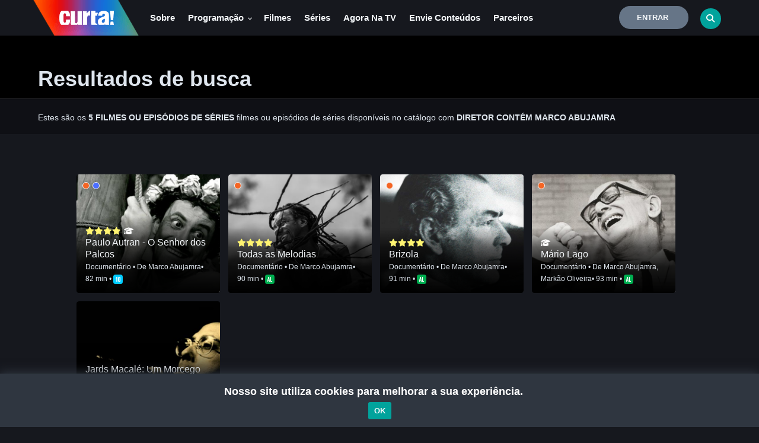

--- FILE ---
content_type: text/html; charset=utf-8
request_url: https://canalcurta.tv.br/busca/advancedSearch.aspx?field=diretor&term=Marco%20Abujamra
body_size: 119906
content:


<!DOCTYPE html>
<html lang="pt-br">
<head>

    <script async src="https://www.googletagmanager.com/gtag/js?id=G-D67K383GB4"></script>
<script>
    window.dataLayer = window.dataLayer || [];
    function gtag() { dataLayer.push(arguments); }
    gtag('js', new Date());

    gtag('config', 'G-D67K383GB4');
</script>


    
    <!-- Google tag (gtag.js) -->
    <script async src="https://www.googletagmanager.com/gtag/js?id=G-DK4PWZTB1Y"></script>
    <script>
    window.dataLayer = window.dataLayer || [];
    function gtag() { dataLayer.push(arguments); }
    gtag('js', new Date());

    gtag('config', 'G-DK4PWZTB1Y');
    </script>
    

    <style>
        :root {
            --botao: #01a39c;
            --botaohover: #00716c; /* cor do hover */
            --corfundo: ;
            
        }
        
    </style>

    <style type="text/css">
        .theme-switch-wrapper {
            display: flex;
            align-items: center;
            em

        {
            margin-left: 10px;
            font-size: 1rem;
        }

        }

        .theme-switch {
            display: inline-block;
            height: 34px;
            position: relative;
            width: 60px;
            margin-left: -18px;
        }

            .theme-switch input {
                display: none;
            }

        .slider {
            background-color: #ccc;
            bottom: 0;
            cursor: pointer;
            left: 0;
            position: absolute;
            right: 0;
            top: 0;
            transition: .4s;
        }

            .slider:before {
                background-color: #fff;
                bottom: 4px;
                content: "";
                height: 26px;
                left: 4px;
                position: absolute;
                transition: .4s;
                width: 26px;
            }

        input:checked + .slider {
            background-color: var(--botao);
        }

            input:checked + .slider:before {
                transform: translateX(26px);
            }

        .slider.round {
            border-radius: 34px;
        }

            .slider.round:before {
                border-radius: 50%;
            }

        .swal2-content {
            font-size: 1.5em !important;
        }

        .swal2-confirm,
        .swal2-deny,
        .swal2-cancel {
            border-radius: 25px !important;
            font-weight: 600 !important;
            font-size: 14px !important;
            padding: 10px 30px !important;
        }

            .swal2-confirm button:focus {
                outline: 0;
            }
    </style>

    <!-- ==========================
    	Meta Tags
    =========================== -->
    <meta charset="UTF-8" /><meta name="viewport" content="width=device-width, initial-scale=1.0, user-scalable=no" />


    <!-- SEO directives -->
    
    <meta http-equiv="Pragma" content="no-cache" />
<meta name="robots" content="index,follow" /><meta name="googlebot" content="ALL" />
<meta name="keywords" content="curtas, curta-metragens, cinema brasileiro, catalogação de filmes, cinema nacional, audiovisual brasileiro, exibição de curtas, exibição de curta, cinema, cinemateca, Meu SaberTV, curtinhas, curta, julio worcman, festivais de curtas, curta nacional, audiovisual, canal Curta!, programas de TV, distribuição, cinema, TV, séries de TV, filmes, ficção, cinema, audiovisual, licenciamentos, direitos de exibição, documentários, animação, edutainment, programa educativo" />
<meta id="meta1" name="description" content="O Curta! é um canal independente, dedicado às artes, cultura e humanidades. São assuntos do canal: música, cinema, dança, teatro, artes visuais, história, filosofia, literatura, psicologia, política e sociedade. O CURTA! pode ser visto nos canais 56/556 da NET/CLARO, 75 da Oi TV, 664 da Vivo TV, DTH (a la carte) e 391 da Algar." />
<meta name="author" content="Canal Curta - https://www.canalcurta.tv.br" />
<meta name="google" content="notranslate" />
<meta property="og:type" content="video.movie" />

<meta property="og:title" content="canalcurta.tv.br" />
<meta property="og:description" content="O Curta! é um canal de televisão por assinatura brasileiro que se dedica às artes, cultura e humanidades. Documentários em curta, média e longa-metragem predominam em sua programação, que traz também séries e cinema de ficção." />
<meta property="og:url" content="https://canalcurta.tv.br" />
<meta property="og:image" content="https://canalcurta.tv.br/assets/img/curta_facebook.jpg" />
<meta property="og:image:width" content="200" />
<meta property ="og:image:height" content="540" />


<meta property="og:site_name" content="Tamanduá" />
<meta property="fb:app_id" content="117125601722080" />
<meta http-equiv="Content-Security-Policy" content="upgrade-insecure-requests" />

    
<title>
	
        Busca - Canal Curta!
    
</title>
    <script>
        var assinaturaAtiva = sessionStorage.getItem('assinaturaAtiva');
        var TEMA_CSS = 'dark';
        var IPUser = "18.220.197.204:57608";
        var vodid = 0;
        var idFilmePagamento = 0;
        var urlSerie = "/series/serie.aspx";
        var urlSeriePathLogico = "/series/";
        var urlFilme = "/filme/?name=";
        var urlAdvancedSearch = "/busca/advancedSearch.aspx";
        var urlSpecSearch = "/busca/specSearch.aspx";
        var nameMovie = '';
        var featuredPath = 'https://curtatituloscdn-fhdpeyg2gjc2d5c6.z03.azurefd.net/imagens/fotos/filme/';
        var msgVoto = "Erro ao associar";
        var msgSucessoVoto =  "Voto computado com sucesso!\n Obrigado.";
        var msgErroVoto =  " Ocorreu um erro ao realizar seu voto, se o erro persistir, entre em contato conosco!";
        var botaoAssistir = '<button type="button" onclick="abrirPlayer(idFilmePagamento);" class="btn-film" id="botao-assistir-filme"><i class="fa fa-play"></i>Assistir</button>';
        var botaoAssistirNovamente = '<button onclick="abrirPlayer(idFilmePagamento);" type="button" class="btn-filmNovamente"><i class="fa fa-play"></i>Assistir novamente</button>';
        var botaoTrecho = ' <button type="button" class="btn-film-gray visible-xs" id="botaoTrecho"><i class="fa fa-play"></i>Assistir Promo</button>';
        var txtDisponivelAte = "Disponível até ";
        var txtDisponivel = '<p class="lblDisponivel">Disponível para você.</p>';
        var tokenUsuarioLogado = '';
        var txtDiretor = "De ";
        var txtElenco = "Com ";
        var txtParteDaSerie = "Parte da série: ";
        var txtAssistaComDesconto = "Assista a série com desconto por ";
        var meuIp = "18.220.197.204:57608";
        var abrirNoCarregamentoInicialModalCadastro = '';
        var abrirNoCarregamentoInicialModalCadastroEducador = '';
        var abrirNoCarregamentoInicialModalQueroMinhaEscola = '';
        var abrirNoCarregamentoInicialModalCadastroPlanoNaoComercial = '';
        var linkMenuEncontrosAoVivo = ''
        var corBotaoPadrao = '#01a39c';
        var imgPlanoMenu = 'true';
        var queryToken = "&ccToken=";

        window.encodeNameForUri = function (str) {

            return encodeURIComponent(str.replace(':', '').replace(',', '').replace(' - ', '_').replace(' & ', '__').replace('/', '|').replace('/', '|').replace('+', '$').split(' ').join('-').toLowerCase())
        }
        let reCaptchaExecuted = false; // Flag para controlar execução

        function onReCaptchaSuccess(token) {
            if (reCaptchaExecuted) return; // Se já foi executado, saia da função
            reCaptchaExecuted = true; // Marque como executado

            register(token); // Chame a função de registro

            // Opcional: redefina o sinalizador se precisar permitir nova execução
            setTimeout(() => {
                reCaptchaExecuted = false;
            }, 3000); // Ajuste o tempo conforme necessário
        }


        let reCaptchaEducatorExecuted = false; // Flag para controlar execução

        function onReCaptchaEducatorSuccess(token) {
            if (reCaptchaEducatorExecuted) return; // Se já foi executado, saia da função
            reCaptchaEducatorExecuted = true; // Marque como executado

            SalvarDadosEducador(token); // Chame a função de registro

            // Opcional: redefina o sinalizador se precisar permitir nova execução
            setTimeout(() => {
                reCaptchaEducatorExecuted = false;
            }, 3000); // Ajuste o tempo conforme necessário
        }


        let reCaptchaStudentExecuted = false; // Flag para controlar execução

        function onReCaptchaStudentSuccess(token) {
            if (reCaptchaStudentExecuted) return; // Se já foi executado, saia da função
            reCaptchaStudentExecuted = true; // Marque como executado

            SalvarDadosEstudante(token); // Chame a função de registro

            // Opcional: redefina o sinalizador se precisar permitir nova execução
            setTimeout(() => {
                reCaptchaStudentExecuted = false;
            }, 3000); // Ajuste o tempo conforme necessário
        }


        

    </script>
    <!-- ==========================
    	Favicons
    =========================== -->
    <link rel="icon" href="https://tamanduacdn.azureedge.net/assets/img/icon/curta/favicon.png?v=1.1" />
    <link rel="shortcut" href="https://tamanduacdn.azureedge.net/assets/img/icon/curta/favicon.png?v=1.1" />
    <link rel="apple-touch-icon" href="https://tamanduacdn.azureedge.net/assets/img/icon/curta/apple-touch-icon.png?v=1.1" />
    <link rel="apple-touch-icon" sizes="57x57" href="https://tamanduacdn.azureedge.net/assets/img/icon/curta/favicon57.png?v=1.1" />
    <link rel="apple-touch-icon" sizes="72x72" href="https://tamanduacdn.azureedge.net/assets/img/icon/curta/apple-touch-icon-72x72.png?v=1.1" />
    <link rel="apple-touch-icon" sizes="76x76" href="https://tamanduacdn.azureedge.net/assets/img/icon/curta/apple-touch-icon-76x76.png?v=1.1" />
    <link rel="apple-touch-icon" sizes="114x114" href="https://tamanduacdn.azureedge.net/assets/img/icon/curta/apple-touch-icon-114x114.png?v=1.1" />
    <link rel="apple-touch-icon" sizes="120x120" href="https://tamanduacdn.azureedge.net/assets/img/icon/curta/apple-touch-icon-120x120.png?v=1.1" />
    <link rel="apple-touch-icon" sizes="144x144" href="https://tamanduacdn.azureedge.net/assets/img/icon/curta/apple-touch-icon-144x144.png?v=1.1" />
    <link rel="apple-touch-icon" sizes="152x152" href="https://tamanduacdn.azureedge.net/assets/img/icon/curta/apple-touch-icon-152x152.png?v=1.1" />
    <link rel="apple-touch-icon" sizes="180x180" href="https://tamanduacdn.azureedge.net/assets/img/icon/curta/apple-touch-icon-180x180.png?v=1.1" />

    <link rel="icon" type="image/png" sizes="192x192" href="https://tamanduacdn.azureedge.net/assets/img/icon/curta/android-icon-192x192.png?v=1.1" />
    <link rel="icon" type="image/png" sizes="32x32" href="https://tamanduacdn.azureedge.net/assets/img/icon/curta/favicon32.png?v=1.1" />
    <link rel="icon" type="image/png" sizes="96x96" href="https://tamanduacdn.azureedge.net/assets/img/icon/curta/favicon96.png?v=1.1" />
    <link rel="icon" type="image/png" sizes="16x16" href="https://tamanduacdn.azureedge.net/assets/img/icon/curta/favicon16.png?v=1.1" />
    <meta name="facebook-domain-verification" content="mkb9ew7t80a9kw7gncohrezry5muqw" /><meta name="msapplication-TileColor" content="#ffffff" />
    <meta name="msapplication-TileImage" content="https://tamanduacdn.azureedge.net/assets/img/icon/curta/ms-icon-144x144.png" />
    <meta name="theme-color" content="#ffffff" /><link href="https://fonts.googleapis.com/css?family=Source+Sans+Pro:400,400i,600,600i" rel="stylesheet" />

    <!--Older Browser Compatibility-->
    <script src="https://cdn.jsdelivr.net/bluebird/latest/bluebird.min.js"></script>
    <script src="https://cdnjs.cloudflare.com/ajax/libs/fetch/2.0.4/fetch.min.js"></script>


    <script src="https://tamanduacdn.azureedge.net/assets/player/js/vimeoapi.js"></script>

    <script data-cfasync="false">

        var logo = "/assets/img/logo_canalcurta.png";
        var swarmoptions = {
            swarmcdnkey: "a15e609b-81c4-445f-980b-65b7546ac63d",
            iframeReplacement: "iframe",
            autoreplace: {
                youtube: false
            },
            plugins: {
                watermark: {
                    //file: logo,
                    //opacity: 0.75,
                    //xpos: 0,
                    //ypos: 0
                }
            }
        };
    </script>
    <script async data-cfasync="false" src="https://assets.swarmcdn.com/cross/swarmdetect.js"></script>



    

    <link href="/assets/css/pages/webformsMaster.css?ver=3.83" rel="stylesheet" type="text/css" /><link id="cssPlayer" rel="stylesheet" type="text/css" media="screen, print" /><link id="cssGrade" rel="stylesheet" type="text/css" media="screen, print" /><link id="cssFlowPlayer" rel="stylesheet" type="text/css" media="screen, print" /><link href="/assets/css/bootstrap.min.css" rel="stylesheet" type="text/css" /><link rel="stylesheet" href="https://cdnjs.cloudflare.com/ajax/libs/simple-line-icons/2.4.1/css/simple-line-icons.min.css" />

    <!-- //jt
    <link rel="stylesheet" href="https://cdnjs.cloudflare.com/ajax/libs/sweetalert/1.1.3/sweetalert.min.css" />
    -->

    <script src="https://code.jquery.com/jquery-3.1.1.min.js" integrity="sha256-hVVnYaiADRTO2PzUGmuLJr8BLUSjGIZsDYGmIJLv2b8=" crossorigin="anonymous"></script>

    <script src="https://cdn.jsdelivr.net/npm/sweetalert2@11"></script>
    <script type="text/javascript" src="https://cdn.jsdelivr.net/npm/sweetalert2@7.28.8/dist/sweetalert2.all.min.js"></script>
    <link href="https://cdnjs.cloudflare.com/ajax/libs/limonte-sweetalert2/7.28.11/sweetalert2.css" rel="stylesheet" /><link rel="stylesheet" href="https://cdnjs.cloudflare.com/ajax/libs/bootstrap-datepicker/1.6.4/css/bootstrap-datepicker.css" /><link href="//cdnjs.cloudflare.com/ajax/libs/x-editable/1.5.0/bootstrap3-editable/css/bootstrap-editable.css" rel="stylesheet" /><link href="//cdn.datatables.net/1.10.12/css/jquery.dataTables.min.css" rel="stylesheet" />
    <link href="https://tamanduacdn.azureedge.net/assets/css/animate.css" rel="stylesheet" type="text/css" media="print" onload="this.media='all'" />
    <link href="https://tamanduacdn.azureedge.net/assets/css/yamm.css" rel="stylesheet" type="text/css" media="print" onload="this.media='all'" />
    <link href="https://tamanduacdn.azureedge.net/assets/css/jquery.bootstrap-touchspin.css" rel="stylesheet" type="text/css" media="print" onload="this.media='all'" />
    <link href="https://tamanduacdn.azureedge.net/assets/css/owl.carousel.css?id=1.01" rel="stylesheet" type="text/css" />
    <link href="https://tamanduacdn.azureedge.net/assets/css/owl.theme.css?id=1.01" rel="stylesheet" type="text/css" />
    <link href="https://tamanduacdn.azureedge.net/assets/css/owl.transitions.css?id=1.01" rel="stylesheet" type="text/css" />
    <link href="https://tamanduacdn.azureedge.net/assets/css/magnific-popup.css" rel="stylesheet" type="text/css" media="print" onload="this.media='all'" />
    <link href="https://tamanduacdn.azureedge.net/assets/css/creative-brands.css" rel="stylesheet" type="text/css" media="print" onload="this.media='all'" />
    <link href="https://tamanduacdn.azureedge.net/assets/css/color-switcher.css" rel="stylesheet" type="text/css" media="print" onload="this.media='all'" />
    <link href="https://tamanduacdn.azureedge.net/assets/css/color.css" rel="stylesheet" type="text/css" media="print" onload="this.media='all'" />

    
    
    <link href="https://tamanduacdn.azureedge.net/assets/css/custom.css?v=1.006" rel="stylesheet" type="text/css" />
    <link href="https://tamanduacdn.azureedge.net/assets/css/vod.css?v=3.48" rel="stylesheet" type="text/css" />

    

    <style>
            .popover {
                background-color: #7d7dff;
                color: #FFF;
                border: none !important;
                border-radius: unset !important;
                /*min-width: 100px !important;
                width: 100% !important;
                max-width: 400px !important;*/
                overflow-wrap: break-word !important;
            }
        </style>

    
    

    <link rel="stylesheet" href="https://tamanduacdn.azureedge.net/assets/js/fp6/plugins/skin/all-skins.css" media="print" onload="this.media='all'" />
    <link rel="stylesheet" href="https://tamanduacdn.azureedge.net/assets/css/flowplayer/functional.css" media="print" onload="this.media='all'" />
    <link href="https://tamanduacdn.azureedge.net/assets/css/login.css?ver=1.75" rel="stylesheet" type="text/css" media="print" onload="this.media='all'" />
    
    
    <link rel="stylesheet" href="https://cdnjs.cloudflare.com/ajax/libs/font-awesome/6.7.2/css/all.min.css" />

    <!--[if lt IE 9]>
      <script src="https://oss.maxcdn.com/libs/html5shiv/3.7.0/html5shiv.js"></script>
      <script src="https://oss.maxcdn.com/libs/respond.js/1.3.0/respond.min.js"></script>
    <![endif]-->

    
    <!-- ==========================
    	    JS
        =========================== -->

    <script src="https://tamanduacdn.azureedge.net/assets/js/jquery-1.12.4.min.js"></script>
    <script src="https://ajax.googleapis.com/ajax/libs/jqueryui/1.11.4/jquery-ui.min.js"></script>


    
    

    <script type="text/javascript" src="https://cdnjs.cloudflare.com/ajax/libs/mobile-detect/1.3.2/mobile-detect.min.js"></script>
    <script type="text/javascript" src="https://tamanduacdn.azureedge.net/assets/js/utils.js"></script>
    <script type="text/javascript" src="https://tamanduacdn.azureedge.net/assets/js/vod/device.js"></script>

    <script type="text/javascript" src="https://tamanduacdn.azureedge.net/assets/js/playerUtils.js"></script>
    <script type="text/javascript" src="https://tamanduacdn.azureedge.net/assets/player/plugins/player.plugin.js"></script>
    <script type="text/javascript" src="https://tamanduacdn.azureedge.net/assets/player/js/app-vod.js"></script>
    <script type="text/javascript" src="https://tamanduacdn.azureedge.net/assets/player/js/app.js?ver=7.9941"></script>

    <script type="text/javascript" src="https://tamanduacdn.azureedge.net/assets/js/bootstrap.min.js"></script>
    <script type="text/javascript" src="https://tamanduacdn.azureedge.net/assets/js/creative-brands.js"></script>
    <script type="text/javascript" src="https://tamanduacdn.azureedge.net/assets/js/isotope.pkgd.min.js"></script>
    <script type="text/javascript" src="https://tamanduacdn.azureedge.net/assets/js/jquery.bootstrap-touchspin.min.js"></script>
    <script type="text/javascript" src="https://tamanduacdn.azureedge.net/assets/js/jquery.countdown.js"></script>
    <script type="text/javascript" src="https://tamanduacdn.azureedge.net/assets/js/jquery.magnific-popup.min.js"></script>
    <script type="text/javascript" src="https://tamanduacdn.azureedge.net/assets/js/jquery-queryParser.min.js"></script>
    <script type="text/javascript" src="https://tamanduacdn.azureedge.net/assets/js/owl.carousel.js"></script>
    <script type="text/javascript" src="https://tamanduacdn.azureedge.net/assets/js/bootstrap.youtubepopup.min.js"></script>
    <script type="text/javascript" src="https://tamanduacdn.azureedge.net/assets/js/clipboard.min.js"></script>
    <script type="text/javascript" src="https://tamanduacdn.azureedge.net/assets/js/progressbar.min.js"></script>
    <script type="text/javascript" src="https://tamanduacdn.azureedge.net/assets/js/moment-with-locales.js"></script>
    <script type="text/javascript" src="https://cdnjs.cloudflare.com/ajax/libs/jQuery-slimScroll/1.3.8/jquery.slimscroll.js"></script>
    <script type="text/javascript" src="https://cdnjs.cloudflare.com/ajax/libs/bootstrap-datepicker/1.6.4/js/bootstrap-datepicker.min.js"></script>
    <script type="text/javascript" src="https://cdnjs.cloudflare.com/ajax/libs/bootstrap-datepicker/1.6.4/locales/bootstrap-datepicker.pt-BR.min.js"></script>
    <script type="text/javascript" src="//cdn.datatables.net/1.10.12/js/jquery.dataTables.min.js"></script>
    <script type="text/javascript" src="//cdn.datatables.net/buttons/1.5.1/js/dataTables.buttons.min.js"></script>
    <script type="text/javascript" src="//cdn.datatables.net/buttons/1.5.1/js/buttons.flash.min.js"></script>
    <script type="text/javascript" src="//cdnjs.cloudflare.com/ajax/libs/jszip/3.1.3/jszip.min.js"></script>
    <script type="text/javascript" src="//cdnjs.cloudflare.com/ajax/libs/pdfmake/0.1.32/pdfmake.min.js"></script>
    <script type="text/javascript" src="//cdnjs.cloudflare.com/ajax/libs/pdfmake/0.1.32/vfs_fonts.js"></script>
    <script type="text/javascript" src="//cdn.datatables.net/buttons/1.5.1/js/buttons.html5.min.js"></script>
    <script type="text/javascript" src="//cdn.datatables.net/buttons/1.5.1/js/buttons.print.min.js"></script>
    <script type="text/javascript" src="https://cdnjs.cloudflare.com/ajax/libs/jquery-validate/1.15.0/jquery.validate.js"></script>
    <script type="text/javascript" src="https://cdnjs.cloudflare.com/ajax/libs/jquery.mask/1.14.0/jquery.mask.min.js"></script>
    <script type="text/javascript" src="https://cdnjs.cloudflare.com/ajax/libs/x-editable/1.5.0/bootstrap3-editable/js/bootstrap-editable.min.js"></script>

    <script type="text/javascript" src="https://tamanduacdn.azureedge.net/assets/js/item-filme.js"></script>
    <script type="text/javascript" src="https://tamanduacdn.azureedge.net/assets/js/custom.js?ver=1.002"></script>
    <script type="text/javascript" src="https://tamanduacdn.azureedge.net/assets/js/pages/webformsMaster.js?ver=1.626"></script>
    <script type="text/javascript" src="https://tamanduacdn.azureedge.net/assets/js/app.js?ver=3.00"></script>
    <script type="text/javascript" src="https://tamanduacdn.azureedge.net/assets/js/color-switcher.js"></script>
    <script type="text/javascript" src="https://tamanduacdn.azureedge.net/assets/js/card.js"></script>
    <script type="text/javascript" src="https://tamanduacdn.azureedge.net/assets/js/jquery.card.js"></script>
    <script type="text/javascript" src="https://tamanduacdn.azureedge.net/assets/js/ajax-api.js"></script>
    <script type="text/javascript" src="https://tamanduacdn.azureedge.net/assets/js/vod/sinopse.js?version=1.0.3"></script>
    <script src="https://www.google.com/recaptcha/api.js"></script>
    <script src="https://www.youtube.com/iframe_api"></script>

    <!-- ==========================
    	Google Analytics
    =========================== -->


    
    <script type="text/javascript">

        var _gaq = _gaq || [];
        _gaq.push(['_setAccount', 'UA-36054617-1']);
        _gaq.push(['_trackPageview']);

        (function () {
            var ga = document.createElement('script'); ga.type = 'text/javascript'; ga.async = true;
            ga.src = ('https:' == document.location.protocol ? 'https://ssl' : 'https://www') + '.google-analytics.com/ga.js';
            var s = document.getElementsByTagName('script')[0]; s.parentNode.insertBefore(ga, s);
        })();

    </script>

    <!-- Google Tag Manager -->
    <script>(function (w, d, s, l, i) {
            w[l] = w[l] || []; w[l].push({
                'gtm.start':
                    new Date().getTime(), event: 'gtm.js'
            }); var f = d.getElementsByTagName(s)[0],
                j = d.createElement(s), dl = l != 'dataLayer' ? '&l=' + l : ''; j.async = true; j.src =
                    'https://www.googletagmanager.com/gtm.js?id=' + i + dl; f.parentNode.insertBefore(j, f);
        })(window, document, 'script', 'dataLayer', 'GTM-K68G7PC');</script>
    <!-- End Google Tag Manager -->


    
    <!--Google Platform Library-->
    <script src="https://apis.google.com/js/platform.js" async defer></script>
    <meta name="google-signin-client_id" content="1097125575288-126puh6mfkolc63isp0vfasv1issab3f.apps.googleusercontent.com" />

    <script src="https://unpkg.com/vue@2.5.13/dist/vue.min.js"></script>
    <script src="//unpkg.com/unfetch/dist/unfetch.umd.js"></script>
    <!-- ==========================
    	Get Applications variables
    =========================== -->
    <script>
        $webAppPath = 'https://canalcurta.tv.br';
        $cdnAppPath = 'https://tamanduacdn.azureedge.net';
        $apiPath = 'https://api.tamandua.tv.br/api/';
        $apiCanalCurta = 'https://api.canalcurta.tv.br/api/';
        $apiTokenCanalCurta = 'eyJhbGciOiJIUzI1NiIsInR5cCI6IkpXVCJ9.eyJzdWIiOiJhdXRoX3Rva2VuX3NpbXBsZXgiLCJqdGkiOiIxMjM0NTY3ODkwIiwiaWF0IjoxNzA4NDk2MDAwLCJleHAiOjE3MTEwODgwMDB9.n5YPaIhKMfR9KfrKoyF32ICRbU_Qc_CuR1fgGQWZqfI';
        $token = '';
        $dev = true;
        $path = "https://canalcurta.tv.br";

        var txtAplicabilidadeDisciplinas = "Disciplinas";
        var txtAplicabilidadeFaixaEtaria = "Class. Indicativas";
        var txtAplicabilidadeNivelEnsino = "Nível de Ensino: ";
        var msgSucessoListaAtualizada = "Lista atualizada com sucesso! ";
    </script>

    <script type="text/javascript" src="https://tamanduacdn.azureedge.net/assets/js/vod/tooltip.js"></script>
    <script type="text/javascript" src="https://tamanduacdn.azureedge.net/assets/js/vod/aplicabilidadepedagogica.js"></script>


    
    <script type="text/javascript" src="https://tamanduacdn.azureedge.net/assets/js/vod/loggedout.playlist.js"></script>
    
    <!-- Hotjar Tracking Code for www.canalcurta.tv.br -->
    <script type="text/javascript" src="https://tamanduacdn.azureedge.net/assets/js/vod/hotjar.js"></script>
    <script defer type="text/javascript" src="https://tamanduacdn.azureedge.net/assets/js/pages/utils/estadoCidade.js"></script>

    <script defer type="text/javascript" src="https://tamanduacdn.azureedge.net/assets/js/vod/facebook.share.js"></script>
    <script async type="text/javascript" src="https://tamanduacdn.azureedge.net/assets/js/hisrc-master/hisrc.js"></script>

    <!-- Header -->
    


<link href="https://select2.github.io/select2-bootstrap-theme/css/select2-bootstrap.css" rel="stylesheet" media="print" onload="this.media='all'" />
<link href="https://cdnjs.cloudflare.com/ajax/libs/select2/4.0.2/css/select2.min.css" rel="stylesheet" media="print" onload="this.media='all'" />
<script type="text/javascript" src="https://cdnjs.cloudflare.com/ajax/libs/select2/4.0.2/js/select2.min.js"></script>
<script type="text/javascript" src="https://cdnjs.cloudflare.com/ajax/libs/select2/4.0.2/js/i18n/pt-BR.js"></script>
<script src="https://www.google.com/recaptcha/api.js" async defer></script>


<style>
    .error-tooltip {
        display: none;
        position: absolute;
        background-color: red;
        color: white;
        padding: 5px;
        border-radius: 3px;
        font-size: 12px;
        z-index: 10;
        margin-top: 5px; /* Ajuste para alinhar melhor com o campo */
    }

    .form-group {
        position: relative;
    }

    input.error {
        border-color: red;
    }
</style>
<header class="navbar navbar-default navbar-static-top VOD-header   ">
    <div class="container-fluid">
        <!-- LOGO -->
        <div class="navbar-header">
            
            <a id="ucHeader_linkMenuHome" class="logo pull-left hisrc" href="/default.aspx">
                
                <img src="/assets/img/logo_canalcurta.png?v=1.001" class="logo-topo logo-canalcurta" data-1x="/assets/img/logo_canalcurta.png" data-2x="/assets/img/logo-b@2x.png" />
                
            </a>
            
            <div class="btn btn-purple hidden-lg btn-entrarMobile btn-curta-on btn-sm ">
                <a href="javascript:;" onclick="abrirModalLogin()">Entrar</a>
            </div>
            <input name="ctl00$header$corTemaEducacionalSelecionada" type="hidden" id="header_corTemaEducacionalSelecionada" />
            <div id="divLogoPlanoEducacionalNaoComercializavelEscuro">
                <span id="header_logoPlanoEducacionalNaoComercializavelEscuro"></span>

            </div>
            <div id="divLogoPlanoEducacionalNaoComercializavelBranco">
                <span id="header_logoPlanoEducacionalNaoComercializavelBranco"></span>

            </div>
            

            <div class="mobile-nav-button hidden-lg">
                <div class="mobile-nav-button__line"></div>
                <div class="mobile-nav-button__line"></div>
                <div class="mobile-nav-button__line"></div>
            </div>
            
<div class="navbar-collapse collapse pull-left mobile-menu">
    <!-- MENU -->
    <ul class="nav navbar-nav navbar-main-menu nav-primary">

        <li class="nav-item nav-item-sobre">
            <a id="" href="/sobreocurta/">Sobre
            </a>
        </li>       
        <li class="dropdown nav-item nav-item-planos">
            <a class="dropdown-toggle" data-toggle="dropdown" href="#">Programação
                <i class="fa fa-chevron-right hidden-lg hidden-md"></i>
                <i class="fa fa-chevron-down hidden-sm hidden-xs"></i>
            </a>
            <ul class="dropdown-menu">
                <li>
                    <ul>                       
                        <li>
                            <a id="" href="/Programas/">Programas</a>
                        </li>
                        <li>
                            <a id="" href="/Programacao/?data=20251215">Grade de programação</a>
                        </li>
                        <li>
                            <a id="" href="/Programacao/">Ainda hoje</a>
                        </li>
                    </ul>
                </li>
            </ul>
        </li>
        <li class="nav-item nav-item-filmes">
            <a href="/Filmes/">Filmes
            </a>
        </li>
        <li class="nav-item nav-item-series">
            <a href="/series/">Séries
            </a>
        </li>
        <li class="nav-item nav-item-colecoes">
            <a href="/ViaInternet/">
                Agora na TV
            </a>
        </li>
        <li class="nav-item nav-item-colecoes">
            <a id="" href="/proporconteudos/">
                Envie conteúdos
            </a>
        </li>       
        <li class="nav-item nav-item-parceiros">
            <a href="/parceiros/">
                Parceiros
            </a>
        </li>
        <li class="dropdown nav-item nav-item-planos hide" id="nav-item-planos>">
            <a class="dropdown-toggle" data-toggle="dropdown" href="#">Planos de Assinatura
                <i class="fa fa-chevron-right hidden-lg hidden-md"></i>
                <i class="fa fa-chevron-down hidden-sm hidden-xs"></i>
            </a>
            <ul class="dropdown-menu">
                <li>
                    <ul id="catalogo-planos"></ul>
                </li>
            </ul>
        </li>       
        <li class="dropdown nav-item nav-item-planosSVA hide">
            <a id="" class="dropdown-toggle" data-toggle="dropdown" href="#">Assinante NET
                <i class="fa fa-chevron-right hidden-lg hidden-md"></i>
                <i class="fa fa-chevron-down hidden-sm hidden-xs"></i>
            </a>
            <ul class="dropdown-menu">
                <li>
                    <ul id="catalogo-planosSVA"></ul>
                </li>
            </ul>
        </li>
    </ul>
    <div class="pull-right m-t-5">


        
        <span class="form-searchMenu search-topbarMenu visible-xs" data-toggle="modal" data-target="#busca-modal">

            <i class="fa fa-search" style="margin-left: 2px;"></i>
        </span>
               

        <div id="header_MenuCanalCurta_btnLoginModalEntrar" class="btn btn-gray m-r-10 btn-entrarMobile btn-canal-curta btn-sm">
            <img src="/assets/img/avatar.png" class="hidden-lg hide" data-toggle="modal" data-target="#login-modal" />
            
            <a href="javascript:;" onclick="abrirModalLogin()">Entrar</a>&nbsp;
            </div>
        
        <div class="m-r-10 m-t-10 div_menu_redes">
            <div class="social-media">
                <ul class="brands brands-header-login brands-inline brands-tn brands-circle main brands-accessBar pull-right">
                    <li><a title="Facebook" class="brands-facebook brands-instagram-header-login" target="_blank" href="https://www.facebook.com/CanalCurta"><i class="fab fa-facebook"></i></a></li>
                    <li><a title="Instagram" class="brands-instagram brands-instagram-header-login" target="_blank" href="https://www.instagram.com/canalcurta/"><i class="fab fa-instagram"></i></a></li>
                    <li><a title="Youtube" class="brands-instagram brands-instagram-header-login" target="_blank" href="https://www.youtube.com/user/canalcurta"><i class="fab fa-youtube"></i></a></li>
                    <li><a title="Spotify" class="brands-instagram brands-instagram-header-login" target="_blank" href="https://open.spotify.com/user/canalcurta%21"><i class="fab fa-spotify"></i></a></li>
                    <li><a title="Twitter" class="brands-instagram brands-instagram-header-login" target="_blank" href="https://twitter.com/CanalCurta"><i class="fa-brands fa-x-twitter"></i></a></li>
                </ul>
            </div>            
        </div>
        
    </div>
</div>

            
            <!--MENU-->



            
            
            <div class="pull-right m-t-5 busca-box-top" style="z-index: 99999">
                <span id="btn-busca-topo" class="form-search search-topbar pull-right hidden-xs m-t-5 " data-toggle="modal" data-target="#busca-modal">

                    <i class="fa fa-search"></i>
                </span>
                

                
            </div>
            
        </div>
    </div>
    <a id="btnAbrirModalCadastroMaster" href="javascript:;" class="hide" data-toggle="modal" data-target="#login-modal" onclick="abrirModalCadastro()">
        <span>CADASTRAR</span>
    </a>
</header>
<script>

    var modal_assine_form = false;
    var SiteAtual =2;
    var NomeSiteAtual = 'canalcurta';
    var urlRefreshToken = '/callback/refreshtoken.aspx';
    var txtNotificacaoTitulo = "";
    var txtNotificacaoTexto = "";
    var pathUrlBusca = '/https://tamandua.tv.br';
    var txtErroBusca = 'Informe pelo menos 3 caracteres.';
    var txtErro = "Erro!";
    var txtLoginErroCampos = "Ocorreu um erro, confira os campos.\n";
    var txtErroEmailInvalido = 'E-mail inválido';
    var txtErroLoginEmail = 'E-mail ou senha incorretos.';
    var txtErroLogin = "Ocorreu um erro, confira os campos.\n E-mail ou senha incorretos.";
    var txtSucesso = "Sucesso!";
    var pathUrlEducacional = "";
    var linkConfirmacaoEnviado = "O link para confirmar a sua conta foi enviado por e-mail.";
    var txtNaoEnviouConfirmacao = "Não foi possível reenviar o link de confirmação de e-mail. Verifique se esse e-mail está válido e se pertence a um cadastro inativo.";
    var txtContaNaoConfirmada = "Conta ainda não confirmada";
    var txtReenviarConfirmacao = "Essa conta foi criada mas ainda não foi confirmada. Caso ainda não teha recebido em seu e-mail o link de confirmação de e-mail, você poderá solicitar o link novamente clicando no botão abaixo.";
    var txtLoginErroCampos = "Ocorreu um erro, confira os campos.\n";
    var linkCallback = "/callback";
    var thisUrl = "https://canalcurta.tv.br/busca/advancedSearch.aspx?field=diretor&term=Marco Abujamra";
    var urlFilmes = "/Filmes/";
    var urlPlanos = "/planos/";
    var cookieNewsletter = '';
    var linkSair = '/callback/sair.aspx';
</script>
<!-- BEGIN # MODAL LOGIN -->
<div class="modal fade" id="login-modal" data-backdrop="static" tabindex="-1" role="dialog" aria-labelledby="myModalLabel" aria-hidden="true" style="display: none;">
    <div class="modal-dialog modal-sm">
        <div class="modal-content clearfix">
            <div class="modal-headerlogin">
                <button type="button" class="back hide" id="login-back">
                    <i class="fa fa-arrow-left"></i>
                </button>
                <h4 id="modal-tituloLogin" class="modal-titlelogin">Entrar</h4>
                <h4 id="modal-tituloCadastro" class="modal-tituloCadastro hide">Cadastro</h4>
                
                <h4 id="modalTituloCadastroEducadorBaehma" class="modal-tituloCadastro hide">CADASTRO DE ALUNOS E RESPONSÁVEIS</h4>
                
                <button type="button" class="close" data-dismiss="modal" aria-label="Close">
                    <span aria-hidden="true">&times;</span>
                </button>

            </div>

            <div class="modal-bodylogin clearfix">
    <div class="bodylogin">
        <div class="" id="login">

            <br />
            
            <h2 style="line-height: 1px;" id="tituloLoginPergunta">Já é cadastrado?</h2>
            <h2 style="line-height: 1px;" id="tituloLogin">Escolha uma opção para entrar!</h2>
            <br />
            <div class="login-botoes">
                <button type="button" class="btn btn-gray" id="btn-login-email">E-mail</button>
                

                <div class="">

                    
                                <button class="btn btn-claro" id="btnNetVirtua02">
                                     <img src="/assets/img/icone-claro-btn.png" alt="Claro">
                                     <span>Login com a Claro</span>
                                </button>
                            
                    <!-- <a href="#" id="btnLoginFacebookModal" class="btn btn-loginFacebook">Facebook</a>-->
                    
                </div>

                

                <div id="btn-login-google"></div>
                <div class="btn-facebook-login" id="btnLoginFacebookModal" style="cursor: pointer">
                    <img src="/assets/img/Facebook_logo_square.png" />
                    <span>Login com Facebook</span>
                </div>
                <div class="btn-apple-login hide" style="cursor: pointer">
                    <img src="/assets/img/apple_white.png" />
                    <span>Login com a Apple</span>
                </div>
            </div>
        </div>

        <div class="col-md-12 hide fundobranco" id="login-paytv">
            <p class="hide"><b>Selecione a sua operadora de PayTV</b></p>
            <p class="hide">Você precisará do login e senha necessários para acessar o site da operadora.</p>
            
            <div class="" id="frame-paytv">
                <br />
                <br />
                <br />
                <iframe src="https://logintv.oi.com.br/nidp/wsfed/ep?id=tve&sid=2&option=credential&sid=2" id="header_frameOperadoras" name="ifOperadoras" class="iframeOperadoras" width="100%" height="589px" frameborder="0" scrolling="no"></iframe>
            </div>
            <div class="hide" id="divPayTV">
                <iframe id="loginPayTV" width="100%" height="400px" frameborder="0" scrolling="yes"></iframe>
            </div>
            
        </div>

        <div class=" m-t-10 hide" id="login-email">
            <div class="form-group">
                

                <label>E-mail: </label>
                <input id="txtUsuarioHeader" class="form-control " type="text"  placeholder="Endereço de E-mail" required />
            </div>
            <div class="form-group">
                <label>Senha: </label>
                <input id="txtPassHeader" class="form-control " type="password" placeholder="Senha" required />
                <div id="btnShowPassword" class="float-end">
                    <i class="fa fa-eye" aria-hidden="true"></i>
                </div>
            </div>
            <div class="checkbox">
                <label>
                    <input type="checkbox" id="rememberme"  />
                    Lembrar de mim
                </label>
            </div>
            <button type="button" class="btn btn-purple btn-loginModal" id="btnLoginModalHeader">Entrar</button>
            <div class="text-center">
                <label class="senha-login">
                    Esqueceu a senha?
                    <br />
                    <span id="btnForgotPassword" class="senha-link">Clique aqui para redefinir</span>
                </label>
            </div>
            
        </div>

        <div class="col-md-12 m-t-10 hide" id="login-email-campsoft">
            <h2 style="line-height: 1px;" id="tituloLoginCampSoft">Entrar com a operadora</h2>
            <br />
            <div class="form-group">
                <label>Usuário: </label>
                <input id="txtUsuarioHeaderCampSoft" class="form-control " type="text"  placeholder="Endereço de E-mail" required />
            </div>
            <div class="form-group">
                <label>Senha: </label>
                <input id="txtPassHeaderCampSoft" class="form-control " type="password" placeholder="Senha" required />
                <div id="btnShowPasswordCampSoft" class="float-end">
                    <i class="fa fa-eye" aria-hidden="true"></i>
                </div>
            </div>
            <div class="checkbox">
                <label>
                    <input type="checkbox" id="remembermeCampSoft"  />
                    Lembrar de mim
                </label>
            </div>
            <button type="button" class="btn btn-loginModal" id="btnLoginModalHeaderCampSoft">Entrar</button>
            
            <br />
            <br />
        </div>

        <div class="col-md-12 hide" id="cadastro-novo">
            
            

            <div class="row hide">
                <hr>
                <div class="col-md-12">
                    <div class="form-group">
                        <p class="login-cadastro login-cadastro-educador">
                            Você é um EDUCADOR?
                            
                            <a href="https://tamandua.tv.br/escolas/?e=1" class="btn btn-blue btn-sm" style="width: auto !important">CONHEÇA O Curta! Edu</a>
                        </p>
                    </div>
                </div>
            </div>
            <form id="formcurtaon" name="formcurtaon">
                <div class="form-novo-cadastro">
                    <div class="row">
                        <div class="col-md-8">
                            <div class="form-group">
                                <label for="txtNome" class="control-label">Nome completo *</label>
                                <input type="text" id="register-name" name="name" class="form-control" placeholder="Digite seu nome" required />
                                <div class="error-tooltip"></div>
                                <!-- Adicionando o div para o tooltip de erro -->
                            </div>
                        </div>
                        <div class="col-md-4">
                            <div class="form-group">
                                <label for="dataNascimento" class="control-label">Data de Nascimento *</label>
                                <input type="text" id="register-birthday" name="birthday" class="form-control" placeholder="DD/MM/AAAA" />
                                <div class="error-tooltip"></div>
                                <!-- Adicionando o div para o tooltip de erro -->
                            </div>
                        </div>
                    </div>

                    <div class="hide" id="cadastro-proponente">
                        <div class="row">
                            <div class="col-md-6">
                                <div class="form-group">
                                    <label for="register-nome-produtora" class="control-label">Nome Produtora: *</label>
                                    <input type="text" id="register-nome-produtora" name="register-nome-produtora" class="form-control" placeholder="Nome Produtora" />
                                </div>
                            </div>
                            <div class="col-md-6">
                                <div class="form-group">
                                    <label for="register-registro-ancine" class="control-label">Classificação Geral Ancine</label>
                                    <select id="register-classificacao-ancine" class="form-control">
                                        <option>SELECIONE</option>
                                        <option value="1">1</option>
                                        <option value="2">2</option>
                                        <option value="3">3</option>
                                        <option value="4">4</option>
                                        <option value="5">5</option>
                                    </select>
                                </div>
                            </div>
                        </div>
                        <div class="row">
                            <div class="col-md-6">
                                <div class="form-group">
                                    <label for="register-cnpj" class="control-label">CNPJ/CPF: *</label>
                                    <input type="text" id="register-cnpj" name="register-cnpj" class="form-control" placeholder="CNPJ" />
                                </div>
                            </div>
                            <div class="col-md-6">
                                <div class="form-group">
                                    <label for="register-registro-ancine" class="control-label">Registro Ancine:</label>
                                    <input type="text" id="register-registro-ancine" name="register-registro-ancine" class="form-control" placeholder="Registro Ancine" />
                                </div>
                            </div>
                        </div>
                        <div class="row">
                            <div class="col-md-6">
                                <div class="form-group">
                                    <label for="register-site" class="control-label">Site</label>
                                    <input type="text" id="register-site" name="register-site" class="form-control" placeholder="Site" />
                                </div>
                            </div>
                            <div class="col-md-6">
                                <div class="form-group">
                                    <label for="dropUfCadastroProponente" class="control-label">UF:</label>
                                    <select id="dropUfCadastroProponente" class="form-control"></select>
                                </div>
                            </div>
                        </div>
                    </div>


                    <div class="row">
                        <div class="form-group hide">
                            <label for="txtCPF" class=" control-label">CPF: * </label>
                            <input type="text" id="register-cpf" name="text" class="form-control cpf " placeholder="Digite seu CPF " />
                        </div>

                        
                    </div>
                    
                    <div class="row">
                        <div class="col-md-8">
                            <div class="form-group">
                                <label for="txtEmail" class="control-label">E-mail *</label>
                                <input type="email" id="register-email" name="email" class="form-control" placeholder="Digite seu e-mail" />
                                <div class="error-tooltip"></div>
                                <!-- Adicionando o div para o tooltip de erro -->
                            </div>
                        </div>
                        <div class="col-md-4">
                            <div class="form-group">
                                <label for="txtCel" class="control-label">Telefone</label>
                                <input type="text" id="register-cel" name="cel" class="form-control" placeholder="ex: (21) 99999-9999" />
                            </div>
                        </div>
                    </div>
                    <div class="row">
                        <div class="col-md-4">
                            <div class="form-group">
                                <label for="txtPassword" class="control-label">Senha *</label>
                                <input type="password" id="register-pwd" name="Password" class="form-control"
                                    placeholder="Digite sua senha..." />
                                <div id="btnShowPasswordCad" class="float-end">
                                    <i class="fa fa-eye" aria-hidden="true"></i>
                                </div>
                                <div class="error-tooltip"></div>
                            </div>
                        </div>
                        <div class="col-md-4">
                            <div class="form-group">
                                <label for="txtConfirmPassword" class="control-label">Confirmação de Senha *</label>
                                <input type="password" id="register-confirm-pwd" name="ConfirmPassword" class="form-control"
                                    placeholder="Confirme sua senha" />
                                <div id="btnShowPasswordCadC" class="float-end">
                                    <i class="fa fa-eye" aria-hidden="true"></i>
                                </div>
                                <div class="error-tooltip"></div>
                            </div>
                        </div>
                    </div>

                    <div class="row m-t-30">
                        <div class="col-md-12">
                            <div class="form-group">
                                <label class="checkbox-inline" for="newsletter" style="font-weight: 200;">
                                    <input type="checkbox" name="newsletter" id="newsletter" checked="checked" /> Desejo saber novidades sobre filmes, promoções e eventos.
                                </label>
                                <label class="checkbox-inline" for="termo" style="font-weight: 200;">
                                    <input type="checkbox" name="termo" id="termo" />Aceito os <a class="termos-login" href="/faq/termos-de-uso" target="_blank">Termos de uso.</a>*
                                </label>
                            </div>
                        </div>
                    </div>
                    

                    <div class="row" id="divCadastroCliente">
                        <div class="col-md-4 col-md-offset-4">
                            <div class="form-group">
                                <!-- Button -->
                                <button type="submit" class="btn btn-purple btn-login-cadastro g-recaptcha"
                                    data-sitekey="6Lc2-sApAAAAADixe0Q4QPXGYFRIcGaAOQiLldsZ"
                                    data-callback="onReCaptchaSuccess"
                                    data-action="submit"
                                    id="btnCadastrar">
                                    Cadastrar
                                </button>

                            </div>
                        </div>
                    </div>
                    <div class="row">
                        <div class="col-md-3"></div>
                        <div class="col-md-6">
                            <hr />
                        </div>
                        <div class="col-md-3"></div>
                    </div>
                    <div class="row">
                        <div class="col-md-4 col-md-offset-4">
                            <div class="form-group">
                                <!-- Button -->
                                <button type="button" class="btn btn-purple btn-login-cadastro" onclick="retornarPrimeiraTela()">Entrar</button>
                            </div>
                        </div>
                    </div>
                    <div class="row hide" id="divCadastroProponente">
                        <div class="col-md-8 col-md-offset-2">
                            <div class="form-group">
                                <!-- Button -->
                                <button type="submit" class="btn btn-purple" id="btnCadastrarProponente">Cadastrar</button>
                            </div>
                        </div>
                    </div>

                </div>
            </form>
        </div>

        
        <div id="btnCadastre" style="margin-bottom: 20px">
            

            
            <h2 class="cadastreTop">Novo aqui?</h2>
            <div class="login-botoes-novo">
                <a href="javascript:;" class="btn btn-purple" onclick="abrirModalCadastro()">Espectador</a>

                <a href="javascript:;" class="btn btn-purple" onclick="abrirModalCadastroProponente()">Proponente (PJ)</a>
            </div>
            <hr />
            <h2 class="cadastreTop">Você é educador? Conheça o:</h2>
            <a href="javascript:;" class="btn btn-escolas" onclick="window.location = 'https://curtaedu.com.br/'">Curta! Educação</a>

            
        </div>
        
    </div>

</div>
        </div>
    </div>
</div>
<div class="modal fade" id="plano-opcao-modal" data-backdrop="static" tabindex="-1" role="dialog" aria-labelledby="myModalLabel" aria-hidden="true" style="display: none;">
    <div class="modal-dialog">
        <div class="modal-content clearfix">
            <div class="modal-headerPlano">
                <button type="button" class="back hide" id="login-back">
                    <i class="fa fa-arrow-left"></i>
                </button>
                <h4 id="modal-tituloLogin" class="modal-titlelogin">Experimente Grátis</h4>
                <h4 id="modal-tituloCadastro" class="modal-tituloCadastro hide">Cadastro</h4>
                <button type="button" class="close" data-dismiss="modal" aria-label="Close">
                    <span aria-hidden="true" style="color: #f4f7fa">&times;</span>
                </button>
            </div>

            <div class="modal-bodylogin clearfix">
                <div class="col-md-12" id="dvPlanoGratis">
                    <h2 class="m-b-20" id="tituloExperimentePlano">Este site é um catálogo restrito a clientes para visionamento e licenciamento de obras para outras janelas de exibição. Caso deseje realizar uma assinatura para si ou para a sua empresa ou instituição de ensino, selecione um dos serviços abaixo:</h2>
                    <div class="destaque-planos-list" id="divDesquesPlanosList">
                        <a href="https://curtaon.com.br/" class="destaque-plano-wrapper">
                            <img class="destaque-plano-img" src='/assets/img/logo-curtaon.png' alt="" />
                        </a>
                        
                        <a href="https://curtaedu.org.br/" class="destaque-plano-wrapper">
                            <img class="destaque-plano-img" src='/assets/img/logo-b-edu-preto.png' alt="" />
                        </a>
                        <a href="https://www.portacurtas.org.br/" class="destaque-plano-wrapper">
                            <img class="destaque-plano-img" src='/assets/img/logo-portacurtas-neg@2x.png' alt="" />
                        </a>
                        
                    </div>
                    <hr style="border: 1px solid #3e4753;" />
                    <div class="destaque-planos-list">
                        <div class="col-md-7 text-center">
                            <div class="form-group">
                                <p class="txtAlugue" id="txtPluralizado1">Possui um cupom de acesso</p>
                                <input type="text" class="form-control" placeholder="Digite aqui o cupom" id="cupom_promocional_modal1" />
                                <button type="button" class="btn btn-loginModal" id="btn_cupom_promocional_modal1">Aplicar</button>
                            </div>
                        </div>
                    </div>
                    <hr style="border: 1px solid #3e4753;" />
                    <div class="col-md-12 text-center">
                        <div class="form-group">
                            <button type="button" class="btn btn-gray" id="btnSairPlano" onclick="SairModalPlano();">Não Desejo Assinar Nenhum Plano</button>
                        </div>
                    </div>
                </div>
                <br />
                <br />
                <br />
            </div>
            <!-- final div cadastro -->
        </div>


    </div>
</div>
<div class="modal fade" id="plano-opcao-modal-escolas" data-backdrop="static" tabindex="-1" role="dialog" aria-labelledby="myModalLabel" aria-hidden="true" style="display: none;">
    <div class="modal-dialog">
        <div class="modal-content clearfix">
            <div class="modal-headerPlano">
                <button type="button" class="back hide" id="login-back-escolas">
                    <i class="fa fa-arrow-left"></i>
                </button>
                <h4 id="modal-tituloLogin-escolas" class="modal-titlelogin">VOCÊ POSSUI UM ACESSO<br />
                    DE CONVIDADO AO CURTA! EDUCAÇÃO?</h4>
                <button type="button" class="close" data-dismiss="modal" aria-label="Close">
                    <span aria-hidden="true">&times;</span>
                </button>
            </div>

            <div class="modal-bodylogin clearfix">
                <div class="col-md-12" id="divCupomEscolas">
                    <div class="destaque-planos-list">
                        <div class="col-md-12 text-center">
                            <div class="form-group">
                                <br />
                                <input type="text" class="form-control" placeholder="Digite aqui o cupom" id="cupom_promocional_modal_escola" />
                                <button type="button" class="btn btn-loginModal" id="btn_cupom_promocional_modal_escola" z>Aplicar</button>
                            </div>
                        </div>
                    </div>
                    <hr style="border: 1px solid #3e4753;" />
                    <div class="col-md-12 text-center">
                        <div class="form-group">
                            <button type="button" class="btn btn-gray" id="btnSairPlanoEscola" onclick="fecharModalPlanoEscolas();">Não tenho um cupom</button>
                        </div>
                    </div>
                </div>
                <br />
                <br />
                <br />
            </div>
            <!-- final div cadastro -->
        </div>


    </div>
</div>
</div>


<div class="modal fade" id="so-opcao-modal" data-backdrop="static" tabindex="-1" role="dialog" aria-labelledby="myModalLabel" aria-hidden="true" style="display: none;">
    <div class="modal-dialog">
        <div class="modal-content clearfix">
            <div class="modal-headerPlano">
                <button type="button" class="back hide" id="login-back">
                    <i class="fa fa-arrow-left"></i>
                </button>
                <h4 id="modal-tituloLogin" class="modal-titlelogin">Espelhe na sua TV</h4>
                <h4 id="modal-tituloCadastro" class="modal-tituloCadastro hide">Cadastro</h4>
                <button type="button" class="close" data-dismiss="modal" aria-label="Close">
                    <span aria-hidden="true" style="color: #f4f7fa">&times;</span>
                </button>
            </div>

            <div class="modal-bodylogin clearfix">
                <div class="col-md-12" id="dvSOEspelhamento">
                    <h2 class="m-b-20" id="tituloExperimenteEspelhamento" style="color: #fff; text-align: center">Você deseja assistir ao tutorial para</h2>
                    <div class="destaque-planos-list" id="divSO">
                        <a href="#" onclick="playPromo('content-player', 'x5SEXr5oS-E', 550, 350);" class="destaque-plano-wrapper">APPLE TV
                        </a>
                        <a href="#" onclick="playPromo('content-player', 'MdjFOqLc8HE', 550, 350);" class="destaque-plano-wrapper">ANDROID
                        </a>
                    </div>
                    <hr style="border: 1px solid #3e4753;" />
                    <div class="col-md-12 text-center">
                        <div class="form-group">
                            <button type="button" class="btn btn-gray" data-dismiss="modal">Fechar</button>
                        </div>
                    </div>
                </div>
                <br />
                <br />
                <br />
            </div>
            <!-- final div cadastro -->
        </div>


    </div>
</div>

<div class="simple-modal" id="termos-opcao-modal" data-backdrop="static" tabindex="-1" role="dialog" aria-labelledby="myModalLabel" aria-hidden="true">
    <div class="simple-modal-content">
        <div class="modal-headerTermos">
            <button type="button" class="back hide" id="login-back">
                <i class="fa fa-arrow-left"></i>
            </button>
            <h4 id="modal-tituloLogin-termos" class="modal-titletermos">Termos de Uso</h4>
            <h4 id="modal-tituloCadastro-termos" class="modal-tituloCadastro hide">Cadastro</h4>
        </div>

        <div class="modal-bodytermos">
            <p>
                Você concorda com os <a href='/faq/termos-de-uso' target='_blank'>termos de uso</a> do Tamanduá?
                
            </p>

            <div class="botoes-termo">
                <button
                    type="button"
                    class="btn btn-default btn-recusar"
                    id="BotaoNaoAceitaTermos"
                >
                    Não concordo
                </button>
                <button 
                    type="button" 
                    class="btn btn-purple btn-aceitar" 
                    id="btnAceitoTermosUso"
                >
                    Concordo
                </button>
            </div>
        </div>
    </div>
</div>

<div class="modal hide" id="login-modal-intermediario" tabindex="-1" role="dialog" aria-labelledby="myModalLabel" aria-hidden="false" style="display: block;">
    <div class="modal-dialog modal-sm">
        <div class="modal-content clearfix">
            <div class="modal-headerlogin">
                <button type="button" class="back" id="login-back-intermediaria">
                    <i class="fa fa-arrow-left"></i>
                </button>

                <button type="button" id="intermediaria-fechar" class="close" data-dismiss="modal" aria-label="Close">
                    <span aria-hidden="true" style="color: #f4f7fa">×</span>
                </button>
            </div>

            <div class="modal-bodylogin clearfix" style="height: 450px; overflow-y: auto;">
                <div class="col-md-12" id="login">

                    
                    <h2 class="m-b-0">SELECIONE A SUA OPERADORA DE TV POR ASSINATURA.</h2>
                    <p class="text-center m-b-20">
                        Você precisará do login e senha necessários para acessar o site da operadora.
                    </p>

                    <ul class="isp-list">
                        <li class="">
                            <button class="btn-isp-list" id="btnNetVirtua02" style="text-align: center">
                                <img id="mainContent_operadorasPanel_imgClaro" src="/assets/img/icon/Operadoras/LogoClaro.png" alt="Entrar com Claro">
                            </button>
                        </li>
                        <li class="">
                            <button class="btn-isp-list" id="btnOperadoraOI" style="text-align: center">
                                <img id="mainContent_operadorasPanel_imgOi" src="../assets/img/icon/Operadoras/LogoOi.png" alt="Entrar com OiTV">
                            </button>
                        </li>
                        <li class="">
                            <button class="btn-isp-list" id="btnLoginConvidadoCurta" style="text-align: center" disabled>
                                <img id="mainContent_operadorasPanel_imgImprensa" src="../assets/img/icon/Operadoras/Convidados.png" alt="Entrar como convidado/imprensa">
                            </button>
                        </li>
                        <li class="">
                            <button class="btn-isp-list" onclick="btnOperadoraIndisponivelSky();" style="text-align: center" data-toggle="tooltip" data-placement="top" title="" data-original-title="Essa operadora ainda não carrega o Curta! Entre em contato com a SKY e solicite o canal.">
                                <img class=" grayscale" src="../assets/img/icon/Operadoras/LogoSky.png" alt="Entrar com Sky">
                            </button>
                        </li>
                        <li class="">
                            <button class="btn-isp-list" onclick="btnOperadoraIndisponivel();" style="text-align: center" data-toggle="tooltip" data-placement="top" title="" data-original-title="Esperamos em breve autenticar assinantes da sua operadora.">
                                <img class=" grayscale" src="/assets/img/icon/Operadoras/LogoVivo.png" alt="Entrar com Vivo">
                            </button>
                        </li>
                        <li class="">
                            <button class="btn-isp-list" onclick="btnOperadoraIndisponivel();" style="text-align: center" data-toggle="tooltip" data-placement="top" title="" data-original-title="Esperamos em breve autenticar assinantes da sua operadora.">
                                <img class=" grayscale" src="../assets/img/icon/Operadoras/LogoAlgar.png" alt="Entrar com Algar">
                            </button>
                        </li>
                        <li class="">
                            <button class="btn-isp-list" onclick="btnOperadoraIndisponivel();" style="text-align: center" data-toggle="tooltip" data-placement="top" title="" data-original-title="Esperamos em breve autenticar assinantes da sua operadora.">
                                <img class=" grayscale" src="../assets/img/icon/Operadoras/LogoMultiplay.png" alt="Entrar com Multiplay">
                            </button>
                        </li>

                        <li class="">
                            <button class="btn-isp-list" onclick="btnOperadoraIndisponivel();" style="text-align: center" data-toggle="tooltip" data-placement="top" title="" data-original-title="Esperamos em breve autenticar assinantes da sua operadora.">
                                <img class=" grayscale" src="../assets/img/icon/Operadoras/LogoNetAngra.png" alt="Entrar com NetAngra">
                            </button>
                        </li>
                        <li class="">
                            <button class="btn-isp-list" onclick="btnOperadoraIndisponivel();" style="text-align: center" data-toggle="tooltip" data-placement="top" title="" data-original-title="Esperamos em breve autenticar assinantes da sua operadora.">
                                <img class=" grayscale" src="../assets/img/icon/Operadoras/LogoORM.png" alt="Entrar com ORM">
                            </button>
                        </li>
                    </ul>
                    
                </div>
                <!-- / #login -->
            </div>
            <!-- / .modal-bodylogin -->
        </div>
        <!-- / .modal-content -->
    </div>
    <!-- / .modal-dialog -->
</div>


<div class="modal hide" id="login-modal-intermediario-escola" tabindex="-1" role="dialog" aria-labelledby="myModalLabel" aria-hidden="false" style="display: block;">
    <div class="modal-dialog modal-sm">
        <div class="modal-content clearfix">
            <div class="modal-headerlogin">
                <button type="button" class="back" id="login-back-intermediaria-escola">
                    <i class="fa fa-arrow-left"></i>
                </button>
                <h4 class="modal-titlelogin">Entrar</h4>
                <button type="button" id="intermediaria-fechar-escola" class="close" data-dismiss="modal" aria-label="Close">
                    <span aria-hidden="true">×</span>
                </button>
            </div>

            <div class="modal-bodylogin clearfix">
                <div class="col-md-12" id="login">
                    <h3>Selecione a escola</h3>
                    <p class="login-cadastro">
                        Você precisará de login e senha da sua escola para realizar o acesso.
                    </p>
                    <ul class="isp-list">
                        <li class="">
                            <button class="btn-isp-list" id="btnLoginEscolabahema">
                                <img src="/assets/img/bahema_logo.jpeg" style="width: 235px" />
                            </button>
                        </li>
                        <li class="">
                            <button class="btn-isp-list" id="btnLoginEscola">
                                <img src="/assets/img/logo_gaylussac_branca_nova.png" style="width: 235px" />
                            </button>
                        </li>
                        <li class="">
                            <button class="btn-isp-list" id="btnLoginEscolaAMais">
                                <img src="/assets/img/logo_amais.jpg" style="width: 235px" />
                            </button>
                        </li>
                        <li class="">
                            <button class="btn-isp-list" id="btnLoginTransforma">
                                <img src="/assets/img/logo_escola/coloridas/transforma_ef2.jpg" style="width: 235px" />
                            </button>
                        </li>
                        
                    </ul>
                    <div class="row rowLoginNovoAqui ">
                        <p>Novo aqui?</p>
                        <a href="javascript:;" class="btn btn-purple  btn-sm" onclick="abrirModalCadastro()">
                             <span>CADASTRE-SE</span></a>

                    </div>
                </div>
                <!-- / #login -->
            </div>
            <!-- / .modal-bodylogin -->
        </div>
        <!-- / .modal-content -->
    </div>
    <!-- / .modal-dialog -->
</div>

<div class="modal hide"
    id="login-surveybr"
    tabindex="-1"
    role="dialog"
    aria-labelledby="myModalLabel"
    aria-hidden="false"
    style="display: block;">
    <div class="modal-dialog modal-sm">
        <div class="modal-content clearfix">
            <div class="modal-headerlogin">
                <button type="button" class="back" id="login-back-survey">
                    <i class="fa fa-arrow-left"></i>
                </button>
                <h4 class="modal-titlelogin">Entrar</h4>
                <button type="button"
                    class="close"
                    data-dismiss="modal"
                    id="surveybr-fechar"
                    aria-label="Close">
                    <span aria-hidden="true" style="color: #f4f7fa">×</span>
                </button>
            </div>

            <div class="modal-bodylogin clearfix">
                <div class="logo-isp">
                    <img src="/assets/img/logo-ass_agora_survey.png" alt="" />
                </div>

                <div class="col-md-12 m-t-10" id="login-isp">
                    <div class="form-group">
                        <input id="txtUsuarioHeaderSurvey"
                            class="form-control"
                            type="text"
                            placeholder="E-mail"
                            required="" />
                    </div>
                    <div class="form-group">
                        <input id="txtPassHeaderSurvey"
                            class="form-control"
                            type="password"
                            placeholder="Senha"
                            required="" />
                    </div>
                    
                    <button type="button"
                        class="btn btn-loginModal"
                        id="btnLoginSurvey">
                        Entrar
                    </button>
                    <p class="login-cadastro">
                        Novo aqui?
              <a href="javascript:;" onclick="abrirModalCadastro()">
                  <span>CADASTRE-SE</span>
              </a>
                    </p>
                </div>
            </div>
            <!-- / .modal-bodylogin -->
        </div>
        <!-- / .modal-content -->
    </div>
    <!-- / .modal-dialog -->
</div>


<div class="modal hide"
    id="modal-confirm"
    tabindex="-1"
    role="dialog"
    aria-labelledby="myModalLabel"
    aria-hidden="false"
    style="display: block; wi">
    <div class="modal-dialog modal-md">
        <div class="modal-content clearfix">
            <div class="modal-headerlogin">
                <h4 class="modal-titlelogin">Confirme sua conta</h4>
                <button type="button"
                    class="close"
                    onclick="fecharModalConfirmar()"
                    data-dismiss="modal"
                    aria-label="Close">
                    <span aria-hidden="true" style="color: #f4f7fa">×</span>
                </button>
            </div>

            <div class="modal-bodylogin clearfix">
                <div class="col-md-12 m-t-10">
                    <div class="row hide" id="areaConfirmSMS">
                        <div class="col-md-2 m-t-10"></div>
                        <div class="col-md-8 m-t-10">
                            <p>Digite abaixo o código enviado por SMS ou clique no link enviado para o seu e-mail.</p>
                            <input id="txtCodigoSMS"
                                class="form-control"
                                type="text"
                                maxlength="7"
                                pattern="[0-9]{3}-[0-9]{3}"
                                placeholder="xxx-xxx"
                                required="required" />

                        </div>
                        <div class="col-md-2 m-t-10"></div>
                    </div>

                    <div class="row hide" id="areaConfirmEmail">
                        <div class="col-md-2 m-t-10"></div>
                        <div class="col-md-8 m-t-10">
                            <p class="txtlabel">Clique no link que enviamos para o seu e-mail para confirmar sua conta.</p>
                        </div>
                        <div class="col-md-2 m-t-10"></div>
                    </div>
                    <div class="row hide" id="areaReSendEmail">
                        <div class="col-md-2 m-t-10"></div>
                        <div class="col-md-8 m-t-10 txtlabel">
                            <a href="javascript:;" id="sendConfirmationCodeEmail">Clique aqui</a> caso não tenha recebido o e-mail.
                        </div>
                        <div class="col-md-2 m-t-10"></div>
                    </div>

                    <div class="row hide" id="areaInformNewPhone">
                        <div class="col-md-2 m-t-10"></div>
                        <div class="col-md-8 m-t-10">
                            <p>Opcionalmente você pode informar um número de celular para confirmar sua conta por SMS.</p>
                            <input id="txtNewPhone"
                                class="form-control"
                                type="text"
                                maxlength="11"
                                pattern="[0-9]{2}[0-9]{9}"
                                placeholder="ex: (21) 99999-9999"
                                required="required" />
                            <br />
                            &nbsp;
                        </div>
                        <div class="col-md-2 m-t-10"></div>
                    </div>

                    <div class="row hide" id="areaReSendSMS">
                        <div class="col-md-2 m-t-10"></div>
                        <div class="col-md-8 m-t-10">
                            <a href="javascript:;" id="sendConfirmationCode">Clique aqui</a> caso não tenha recebido o código.
                        </div>
                        <div class="col-md-2 m-t-10"></div>
                    </div>

                    <div class="row hide" id="areaBtnConfirmSMS">
                        <div class="col-md-2 m-t-10"></div>
                        <div class="col-md-8 m-t-10">
                            <button type="button"
                                class="btn btn-loginModal m-b-10"
                                id="btnConfirmarTelefone">
                                Confirmar
                            </button>
                        </div>
                        <div class="col-md-2 m-t-10"></div>
                    </div>

                    <div class="row hide" id="areaConfirmMyNumber">
                        <div class="col-md-2 m-t-10"></div>
                        <div class="col-md-8 m-t-10">
                            <button type="button"
                                class="btn btn-loginModal m-b-10"
                                id="btnMyNumber">
                                Confirmar
                            </button>
                        </div>
                        <div class="col-md-2 m-t-10"></div>
                    </div>
                    <input type="hidden" id="hdnUserIdConfirm" />
                    <div class="row">
                    </div>
                </div>
                <!-- / .modal-bodylogin -->
            </div>
            <!-- / .modal-content -->
        </div>
        <!-- / .modal-dialog -->
    </div>
</div>

<!-- END # MODAL LOGIN -->
<!-- BEGIN # MODAL BUSCA -->
<div class="modal fade" id="busca-modal" tabindex="-1" role="dialog" aria-labelledby="myModalLabel" aria-hidden="true" style="display: none;">
    <div class="modal-body clearfix">
        <button type="button" class="close" data-dismiss="modal" aria-label="Close"><span aria-hidden="true">&times;</span></button>
        <form class="col-md-12 box-search form-inline">
            <input name="ctl00$ucHeader$searchHeader" type="search" id="search" class="" placeholder="Pesquisar..." autofocus />
            <input type="search" value="Buscar" id="btnBuscar" readonly class="btn btn-primary input_search" />
            <!--<button class="btn btn-purple btn-search" type="button">Buscar</button>-->
            <a href="/busca/advancedSearch.aspx" class="btn btn-gray btn-search-details">Busca Detalhada</a>
        </form>
        <!--<a href="/busca/advancedSearch.aspx" class="btn btn-transparent">Busca Detalhada </a>-->
        
    </div>
</div>
<!-- END # MODAL BUSCA -->
<!-- BEGIN # BALAO NET -->

<script>

   

    //Não mostrar balão da NET para site Educacional
    if (false) {
        $("#balaoNet").css({ "display": "none" });
        $("#setinhaNet").css({ "display": "none" });

        $("#balaoProfessor").css({ "display": "none" });
        $("#setinhaProfessor").css({ "display": "none" });

    } else {
        $("#balaoNet").css({ "display": "block" });
        $("#setinhaNet").css({ "display": "block" });

        $("#balaoProfessor").css({ "display": "block" });
        $("#setinhaProfessor").css({ "display": "block" });

    }


</script>
<!-- BEGIN # MODAL NET -->
<div class="modal fade" id="modal-net" tabindex="-1" role="dialog" aria-labelledby="myModalLabel" aria-hidden="true" style="display: none;">
    <div class="modal-dialog modal-sm">
        <div class="modal-content clearfix">

            <div class="modal-bodynet clearfix">
                <button type="button" class="close hidden-xs" data-dismiss="modal" aria-label="Close" style="z-index: 1000;"><span aria-hidden="true">&times;</span></button>

                <!-- Carrossel -->
                <div id="myCarousel" class="carousel" data-ride="carousel">
                    <!-- Indicators -->
                    <ol class="carousel-indicators">
                        <li data-target="#myCarousel" data-slide-to="0" class="active"></li>
                        <li data-target="#myCarousel" data-slide-to="1"></li>
                        <li data-target="#myCarousel" data-slide-to="2"></li>
                    </ol>

                    <!-- Wrapper for slides -->
                    <div class="carousel-inner" role="listbox">
                        <div class="item active m-b-30">
                            
                            <h2 class="tituloNet">Olá Cliente NET!</h2>
                            
                            <p class="txtNet m-t-20">
                                Seja bem-vindo ao site de vídeos Tamanduá.
                                <br />
                                Aproveite milhares de conteúdos que selecionamos para você e sua
                                <br />
                                família. Navegue por Filmes, Séries, Carrosséis, Comente, Vote,
                                <br />
                                Crie suas coleções e Publique-as.
                            </p>
                            <p class="txtNet m-t-10">
                                <img src="/assets/img/ilustra-pc.png" class="imgNet1" />
                            </p>

                        </div>
                        <div class="item m-b-30">
                            <p class="txtNet m-t-30">
                                Os planos abaixo, cada um com mais de 70 horas de
                                <br />
                                filmes, são disponíveis para assinantes Virtua e sempre
                                <br />
                                acessíveis pela aba "Cliente NET"
                            </p>
                            <p class="txtNet">
                                <img src="/assets/img/ilustra-diagrama.png" class="imgNet2" />
                            </p>

                        </div>

                        <div class="item m-b-30">
                            <p class="txtNet m-t-30">
                                Sempre adicionaremos aqui novos conteúdos e planos
                                <br />
                                para todos os interesses.
                                <br />
                                Entre com seu login de cliente NET e desfrute dos benefícios.
                            </p>
                            <p class="txtNet">
                                <img src="/assets/img/ilustra-player.png" class="imgNet3" />
                            </p>
                            <p class="btnNet"><a href="javascript:;" class="btn btn-purple" id="entrarNET">ENTRAR </a></p>

                        </div>

                    </div>

                    <!-- Left and right controls -->
                    <a class="carousel-control left " href="#myCarousel" role="button" data-slide="prev">
                        <span class="fa fa-chevron-left" style="margin-top: 160px;" aria-hidden="true"></span>
                        <span class="sr-only">Previous</span>
                    </a>
                    <a class="carousel-control right" href="#myCarousel" role="button" data-slide="next">
                        <span class="fa fa-chevron-right" style="margin-top: 160px;" aria-hidden="true"></span>
                        <span class="sr-only">Next</span>
                    </a>
                </div>
                <!-- fim do carrossel -->


            </div>



        </div>


    </div>

</div>


</div>



<!-- END # MODAL NET -->

<script defer type="text/javascript" src="https://tamanduacdn.azureedge.net/assets/js/vod/ajaxsetup.js"></script>
<script defer type="text/javascript" src="https://tamanduacdn.azureedge.net/assets/js/vod/maisvistos.js"></script>
<script defer type="text/javascript" src="https://tamanduacdn.azureedge.net/assets/js/vod/listarplanos.js?ver=1.4"></script>
<script defer type="text/javascript" src="https://tamanduacdn.azureedge.net/assets/js/vod/listargeneros.js"></script>
<script defer type="text/javascript" src="https://tamanduacdn.azureedge.net/assets/js/vod/busca.js"></script>
<script type="text/javascript" src="https://tamanduacdn.azureedge.net/assets/js/vod/login.js?ver=2.22"></script>
<script>
    (function ($) {
        if (!$) return;

        $(function () {
            var $toggle = $('#menu-user');
            if (!$toggle.length) return;

            var $dd = $toggle.closest('.dropdown');


            if ($.fn.dropdown) {
                $toggle.dropdown();
            }

            $(document).off('.fixdd');
            $toggle.off('.fixdd');
            $dd.off('.fixdd');

            $toggle.on('click.fixdd', function (e) {
                e.preventDefault();
                e.stopPropagation();
                if ($.fn.dropdown) {
                    $(this).dropdown('toggle');
                } else {
                    $dd.toggleClass('open');
                }
            });


            $dd.on('click.fixdd', '.dropdown-menu', function (e) {
                e.stopPropagation();
            });

            $(document).on('click.fixdd', function () {
                $dd.removeClass('open');
            });

            $(document).on('keydown.fixdd', function (e) {
                if (e.which === 27) $dd.removeClass('open');
            });
        });
    })(window.jQuery);
</script>



<script>
    $(document).ready(function () {
        // Inicializa tooltips para todos os campos
        $('[data-toggle="tooltip"]').tooltip();

        // Força inicializar tooltip nos campos de senha, caso não funcione
        $('#register-pwd').tooltip('show');
        $('#register-confirm-pwd').tooltip('show');

        // Ocultar os tooltips ao preencher os campos
        $('input').blur(function () {
            var $this = $(this);
            if ($this.val()) {
                $this.removeClass('error');
                $this.next('.error-tooltip').hide();
            }
        });

        $('#btnCadastrar').click(function (e) {
            e.preventDefault();

            var isValid = true;

            // Limpa tooltips anteriores
            $('.error-tooltip').hide();
            $('input').removeClass('error');

            // Campos a serem validados
            var fieldsToValidate = ['#register-name', '#register-birthday', '#register-email', '#register-pwd', '#register-confirm-pwd'];

            fieldsToValidate.forEach(function (field) {
                var $field = $(field);
                if (!$field.val()) {
                    var tooltip = $field.next('.error-tooltip');
                    $field.addClass('error');
                    tooltip.text('Preencha este campo').show();
                    isValid = false;
                }
            });

            // Validação de senha e confirmação
            var $passwordField = $('#register-pwd');
            var $passwordConfirmField = $('#register-confirm-pwd');
            if ($passwordField.val() && $passwordConfirmField.val() && $passwordField.val() !== $passwordConfirmField.val()) {
                var tooltip = $passwordConfirmField.next('.error-tooltip');
                $passwordConfirmField.addClass('error');
                tooltip.text('As senhas não coincidem').show();
                isValid = false;
            }

            if (isValid) {
                // Execute o reCAPTCHA
                grecaptcha.execute();
            }
        });

    });



    $(function () {
        $("#student-birthday").mask("99/99/9999");
        $("#educator-birthday").mask("99/99/9999");
        $("#register-birthday").mask("99/99/9999");

        $('#register-cel').mask('(00) 0000-00009');
        $('#register-cel').blur(function (event) {
            if ($(this).val().length == 15) { // Celular com 9 dígitos + 2 dígitos DDD e 4 da máscara
                $('#fone').mask('(00) 00000-0009');
            } else {
                $('#fone').mask('(00) 0000-00009');
            }
        });

        $("#register-cnpj").mask("99.999.999/9999-99");

        $('#btnCadastrarProponente').click(function (e) {
            e.preventDefault();
            registerProponente();
        });

        $('#btnSalvarDadosprofessor').click(function (e) {
            e.preventDefault();

            $("#personalData_contatoControlWrap_Panel2").css("display", "none");
            $("#personalData_dadosEscolaControlWrap_Panel2").css("display", "none");
            $("#personalData_termoControlWrap_Panel2").css("display", "none");

            saveProfessorMainData();

            //document.getElementById('personalData_personalDataUserId').value = "266665";
            //nextStep();
        });

        $('#btnSalvarQueroMinhaEscola').click(function (e) {
            e.preventDefault();

            $("#personalData_contatoControlWrap_Panel2").css("display", "none");
            $("#personalData_dadosEscolaControlWrap_Panel2").css("display", "none");
            $("#personalData_termoControlWrap_Panel2").css("display", "none");

            saveQueroMinhaEscola();

            //document.getElementById('personalData_personalDataUserId').value = "266665";
            //nextStep();
        });
    });

    function onForgotPasswordCaptchaSuccess(token) {
        forgotPassword(token);
    }
    function forgotPassword(tokenRecaptcha) {

        var emailFilter = /^([\w-\.]+)@((\[[0-9]{1,3}\.[0-9]{1,3}\.[0-9]{1,3}\.)|(([\w-]+\.)+))([a-zA-Z]{2,4}|[0-9]{1,3})(\]?)$/;
        var illegalChars = /[\(\)\<\>\,\;\:\\\/\"\[\]]/

        var Email = $("#txtUsuarioHeader").val();

        var error = 0;
        var msgs_error = '';

        if (!(emailFilter.test(Email)) || Email.match(illegalChars)) {
            msgs_error += txtErroEmailInvalido;
            error = 1;
        }

        if (error == 1) {
            swal(msgs_error, " ", "error");
            return false;
        }

        $(".loading").css({ "display": "block" });

        // domínio da página atual
        var currentURL = window.location.href;
        var domain = new URL(currentURL).hostname;

        // Corpo da requisição (igual ao Cadastro)
        var data = {
            "Email": Email,
            "IdSite": SiteAtual,
            "Domain": domain,
            "TokenRecaptcha": tokenRecaptcha
        };

        $.ajax({
            url: $apiPath + 'users/retrivePassword',
            type: 'POST',
            data: JSON.stringify(data),
            contentType: "application/json; charset=utf-8",
            dataType: "json",
            statusCode: {
                200: function (response) {
                    swal("", response, "success");
                },
                400: function (response) {
                    swal(txtErro, txtLoginErroCampos + response.responseText, "error");
                },
                412: function (response) {
                    swal("", response.responseText, "warning");
                },
                500: function () {
                    swal(txtErro, txtErroInterno, "error");
                }
            }
        })
            .always(function () {
                $(".loading").css({ "display": "none" });
            });
    }

    var index = 2;
    function fnAddLinhaSimulacaoQueroEscola(obj) {


        //var row = jQuery('#containerQueroEscola #dvNivelEnsinoQueroEscola').clone();
        //jQuery('#quero-escola-curricular1', row).attr('id', 'quero-escola-curricular' + index);
        //jQuery('#quero-escola-numero-alunos1', row).attr('id', 'quero-escola-numero-alunos' + index)
        //jQuery('#remCurricularQueroEscola', row).attr('name', index)
        //jQuery('#containerQueroEscola').append(row);
        //index++;


        $("#dvNivelEnsinoQueroEscola").clone().appendTo("#containerQueroEscola");
    }
    function fnRemLinhaSimulacaoQueroEscola(obj) {

        $(obj).closest('#dvNivelEnsinoQueroEscola').remove();
    }
    function validarRecaptcha() {

        var response = grecaptcha.getResponse(0);
        if (response.length === 0) {

            swal("", "Por favor, selecione o reCAPTCHA antes de enviar o formulário.", "error")

            return false; // Impede o envio do formulário
        }
        return true; // Permite o envio do formulário
    }
    function register(tokenRecaptcha) {

        if (!validarRecaptcha())
            return false;

        var emailFilter = /^([\w-\.]+)@((\[[0-9]{1,3}\.[0-9]{1,3}\.[0-9]{1,3}\.)|(([\w-]+\.)+))([a-zA-Z]{2,4}|[0-9]{1,3})(\]?)$/;
        var illegalChars = /[\(\)\<\>\,\;\:\\\/\"\[\]]/
        var Name = $("#register-name").val();
        var Email = $("#register-email").val();
        var Cel = $("#register-cel").cleanVal();
        var Password = $('#register-pwd').val();
        //var ConfirmPassword = Password;
        var ConfirmPassword = $('#register-confirm-pwd').val();
        var CPF = $("#register-cpf").val();
        var Birthday = $('#register-birthday').val();
        //var Gender = $("[name=register-gender]").val();
        var Gender = '';
        var Country = "1"; /*Brazil*/

        var error = 0;
        var msgs_error = '';

        if (Name == '') {
            msgs_error += 'Nome completo';
            error = 1;
        } else if (Name.length < 4) {
            msgs_error += 'Nome deve ter mais que 3 caracteres';
            error = 1;
        } else {
            msgs_error += '';
        }
        if (Birthday == '') {
            msgs_error += ', Data de Nascimento';
            error = 1;
        } else {
            msgs_error += '';
        }
        if (Country == '') {
            msgs_error += ', País';
            error = 1;
        } else {
            msgs_error += '';
        }

       

        if (!(emailFilter.test(Email)) || Email.match(illegalChars)) {
            msgs_error += ', E-mail';
            error = 1;
        } else {
            msgs_error += '';
        }

        if (Password == '') {
            msgs_error += ', Senha';
            error = 1;
        } else if (Password.length < 6) {
            msgs_error += ', Senha precisa ser maior que 5 caracteres';
            error = 1;
        } else if (Password != ConfirmPassword) {
            msgs_error += ', Confirmação de Senha';
            error = 1;
        } else {
            msgs_error += '';
        }
        if ($("#termo").is(":checked") == false) {
            msgs_error += ', Termos de uso.';
            error = 1;
        } else {
            msgs_error += '';
        }
        if (error == 1) {
            var txt_erros = "Por favor, verifique os seguintes campos.";
            //alert(txt_erros + msgs_error)

            var primeiroCaracater = (msgs_error.charAt(0));
            if (primeiroCaracater == ",") {
                msgs_error = msgs_error.slice(1);
            }

            swal(txt_erros, msgs_error, "error")
            return false;
        } else {
            $(".loading").css({ "display": "block" });

            var data = {
                "Name": $('#register-name').val(),
                "Email": $('#register-email').val(),
                "ConfirmEmail": $('#register-email').val(),
                "CPF": $("#register-cpf").val(),
                "Cel": Cel,
                "Password": $('#register-pwd').val(),
                "ConfirmPassword": $('#register-pwd').val(),
                "Birthday": $('#register-birthday').val(),
                "Gender": 5,//$("[name=register-gender]").val(),
                "Country": "1", /*Brazil*/
                "Newsletter": $("#newsletter").is(':checked'),
                "tokenRecaptcha": tokenRecaptcha
            };

            $.ajax({
                url: $apiPath + 'users/post?idSite=' + SiteAtual,
                type: 'post',
                data: JSON.stringify(data),
                contentType: "application/json; charset=utf-8",
                dataType: "json",
                statusCode: {
                    100: function (response) {
                        swal("", "Cadastro realizado com sucesso mas o e-mail não foi enviado!", "warning");
                    },
                    200: function (response) {

                        if (NomeSiteAtual == "portacurtas" || NomeSiteAtual == "festival2025") {
                            dataLayer.push({
                                'event': 'cadastro'
                            });
                        }

                        //if ($("#register-cel").val() == '') {
                        abrirConfirmarEmail(response);
                        //} else {
                        //    abrirConfirmarSMS(response);
                        //}
                    },
                    400: function (response) {
                        swal("Erro!", "Ocorreu um erro, confira os campos.\n" + response.responseText.replace('"', "").replace('"', ""), "error");

                    },
                    412: function (response) {
                        swal("", JSON.stringify(response.responseJSON).replace("\"", ""), "warning");

                    },
                    500: function (response) {
                        swal("Erro!", "Ocorreu um erro interno.", "error");

                    },
                }
            }).done(function (response) {


            }).always(function () {
                $(".loading").css({ "display": "none" });
            });

        }
    }

    function registerProponente() {
        var emailFilter = /^([\w-\.]+)@((\[[0-9]{1,3}\.[0-9]{1,3}\.[0-9]{1,3}\.)|(([\w-]+\.)+))([a-zA-Z]{2,4}|[0-9]{1,3})(\]?)$/;
        var illegalChars = /[\(\)\<\>\,\;\:\\\/\"\[\]]/
        var Name = $("#register-name").val();
        var Birthday = $('#register-birthday').val();
        var NomeProdutora = $("#register-nome-produtora").val();
        var Cnpj = $("#register-cnpj").val();
        var RegistroAncine = $("#register-registro-ancine").val();
        var Site = $("#register-site").val();
        var UfProponente = $("#dropUfCadastroProponente").val();
        var Email = $("#register-email").val();
        var Cel = $("#register-cel").cleanVal();
        var Password = $('#register-pwd').val();
        var ConfirmPassword = $('#register-confirm-pwd').val();
        var ClassificacaoGeralAncine = $('#register-classificacao-ancine').val();

        var error = 0;
        var msgs_error = '';

        if (Name == '') {
            msgs_error += 'Nome completo';
            error = 1;
        } else if (Name.length < 4) {
            msgs_error += 'Nome deve ter mais que 3 caracteres';
            error = 1;
        };

        if (Birthday == '') {
            msgs_error += ', Data de Nascimento';
            error = 1;
        };

        if (NomeProdutora == '') {
            msgs_error += ', Nome Produtora';
            error = 1;
        } else if (Name.length < 4) {
            msgs_error += ', Nome Produtora';
            error = 1;
        };

        if (Cnpj == '') {
            msgs_error += ', CNPJ';
            error = 1;
        };

        if (!(emailFilter.test(Email)) || Email.match(illegalChars)) {
            msgs_error += ', E-mail';
            error = 1;
        } else {
            msgs_error += '';
        }

        if (Password == '') {
            msgs_error += ', Senha';
            error = 1;
        } else if (Password.length < 6) {
            msgs_error += ', Senha precisa ser maior que 5 caracteres';
            error = 1;
        } else if (Password != ConfirmPassword) {
            msgs_error += ', Confirmação de Senha';
            error = 1;
        } else {
            msgs_error += '';
        }
        if ($("#termo").is(":checked") == false) {
            msgs_error += ', Termos de uso.';
            error = 1;
        } else {
            msgs_error += '';
        }
        if (error == 1) {
            var txt_erros = "Por favor, verifique os seguintes campos.";

            var primeiroCaracater = (msgs_error.charAt(0));
            if (primeiroCaracater == ",") {
                msgs_error = msgs_error.slice(1);
            }

            swal(txt_erros, msgs_error, "error")

            return false;

        } else {
            $(".loading").css({ "display": "block" });

            var data = {
                "Name": Name,
                "Birthday": Birthday,
                "NomeProdutora": NomeProdutora,
                "Cnpj": Cnpj,
                "RegistroAncine": RegistroAncine,
                "Site": Site,
                "UfProponente": UfProponente,
                "Email": Email,
                "ConfirmEmail": Email,
                "Cel": Cel,
                "Password": Password,
                "ConfirmPassword": ConfirmPassword,
                "Gender": 5,
                "Country": "1",
                "Newsletter": $("#newsletter").is(':checked'),
                "ClassificacaoGeralAncine": ClassificacaoGeralAncine
            };

            $.ajax({
                url: $apiPath + 'users/cadastrar-proponente?idSite=' + SiteAtual,
                type: 'post',
                data: JSON.stringify(data),
                contentType: "application/json; charset=utf-8",
                dataType: "json",
                statusCode: {
                    100: function (response) {
                        swal("", "Cadastro realizado com sucesso mas o e-mail não foi enviado!", "warning");
                    },
                    200: function (response) {
                        //if ($("#register-cel").val() == '') {
                        abrirConfirmarEmail(response);
                        //} else {
                        //    abrirConfirmarSMS(response);
                        //}
                    },
                    400: function (response) {
                        swal("Erro!", "Ocorreu um erro, confira os campos.\n" + response.responseText.replace('"', "").replace('"', ""), "error");

                    },
                    412: function (response) {
                        swal("", JSON.stringify(response.responseJSON), "warning");

                    },
                    500: function (response) {
                        swal("Erro!", "Ocorreu um erro interno.", "error");

                    },
                }
            }).done(function (response) {


            }).always(function () {
                $(".loading").css({ "display": "none" });
            });

        }
    }

    function cadastradoEducadorComSucesso() {

        if ($("#SessaoDadosEscola1").hasClass("hide")) {
            location.reload();
            return;
        }

        swal({
            html: "Cadastro concluído com sucesso! Valide sua conta por e-mail ou SMS para ativá-la." +
                "<br /><hr />" +
                "Você possui acesso aos filmes do projeto Claro CurtaENEM até 31 de janeiro de 2025." +
                "<br /><br />" +
                "<a href='/planos/curta-enem' target='_blank'>CONHEÇA OS FILMES</a>" +
                "<br /><br />" +
                "Quer contratar o Curta Educação para a sua escola/secretaria/rede, para outras etapas de ensino, ou para os próximos anos letivos?" +
                "<br /><br />",
            confirmButtonText: "AGENDAR UMA REUNIÃO",
            showCancelButton: true,
            cancelButtonText: "AGORA NÃO"
        }).then(function (result) {
            if (result.value) {
                $("#cadastro-educador-modal").modal('hide');                
                $('body').css('overflow', 'auto');
                abrirModalQueroMinhaEscola(); // Chama a função quando o botão de confirmação é clicado
            } else if (result.dismiss === swal.DismissReason.cancel) {
                location.reload(); // Recarrega a página se o usuário clicar em "AGORA NÃO"
            }
        });
    }

    function cadastroSucesso(response) {

        swal({
            title: "Sucesso!",
            html: "",
            type: "success",
            confirmButtonText: "Ok!",
        }).then(function () { cadastradoEducadorComSucesso() });
    }

    function saveEducatorSchoolData(button) {

        var $container = button.closest('.row');

        if (!$container.find('.checkboxNaoLecionando').is(':checked')) {
            var userId = document.getElementById('personalData_personalDataUserId').value;
            // Salva dados da seleção
            var data = {
                "UsuarioId": userId,
                "EscolaSIED": $container.find('.ddlEscolaSelecionada').val() !== null && $container.find('.ddlEscolaSelecionada').val() !== '' && $container.find('.ddlEscolaSelecionada').val() !== 'Selecione' ? $container.find('.ddlEscolaSelecionada').val()[0] : "",
                "NaoEstaLecionando": $container.find('.checkboxNaoLecionando').is(':checked'),
                "Instituicao": $container.find(".txtNomeEscola").val(),
                "NomeResponsavelEscola": $container.find(".txtNomeResponsavelEscola").val(),
                "FoneResponsavelEscola": $container.find(".txtTelefoneResponsavelEscola").val(),
                "EmailResponsavelEscola": $container.find(".txtEmailResponsavelEscola").val(),
            };

            $(".loading").css({ "display": "block" });

            $.ajax({
                url: $apiPath + 'users/postEducatorSchoolData',
                type: 'post',
                data: JSON.stringify(data),
                contentType: "application/json; charset=utf-8",
                dataType: "json",
                statusCode: {
                    100: function () {
                        swal("", "Cadastro realizado com sucesso mas o e-mail não foi enviado!", "warning");
                    },
                    200: function (response) {
                        cadastroSucesso(response)
                    },
                    400: function (response) {
                        swal("Erro!", "Ocorreu um erro, confira os campos.\n" + response.responseText.replace('"', "").replace('"', ""), "error");

                    },
                    412: function (response) {
                        swal("", JSON.stringify(response.responseJSON).replace("\"", ""), "warning");

                    },
                    500: function () {
                        swal("Erro!", "Ocorreu um erro interno.", "error");

                    },
                }
            }).done(function () {
            }).always(function () {
                $(".loading").css({ "display": "none" });
            });
        } else {
            swal({
                title: "Sucesso!",
                html: "<p><b>Seja bem-vindo ao Curta! Educação.</b></p><p>Navegue pela plataforma e conheça nosso catálogo com centenas de filmes e episódios de séries, ferramentas pedagógicas e materiais didáticos complementares.</p><p><b>Boas sessões!</b></p>",
                type: "success",
                confirmButtonText: "Ok!",
            }).then((result) => {
                if (result.value) {
                    location.reload(); // Recarrega a página quando o botão "OK" é pressionado
                }
            });


        }
    }

    const saveEducatorMainData = async (tokenRecaptcha) => {
        const emailFilter = /^[\w-.]+@([\w-]+\.)+([a-zA-Z]{2,4}|[0-9]{1,3})$/;
        const illegalChars = /[()<>;,\\/"[\]]/;

        const Name = document.querySelector("#educator-name").value.trim();
        const Email = document.querySelector("#educator-email").value.trim();
        const Password = document.querySelector("#educator-pwd").value;
        const ConfirmPassword = document.querySelector("#educator-confirm-pwd").value;
        const Birthday = document.querySelector("#educator-birthday").value;
        const AcademicFormation = document.querySelector("#educator-formacao-academica").value;
        const AcademicFunction = document.querySelector("#educator-funcao-academica").value;
        const AcademicLevel = document.querySelector("#educator-nivel-ensino-atuacao").value;
        const AcceptedTerms = document.querySelector("#educator-termo").checked;

        let errors = [];

        if (!Name) errors.push("Nome completo");
        else if (Name.length < 4) errors.push("Nome deve ter mais que 3 caracteres");

        if (!Birthday) errors.push("Data de Nascimento");

        if (!emailFilter.test(Email) || illegalChars.test(Email)) {
            errors.push("E-mail");
        }

        if (!Password) errors.push("Senha");
        else if (Password.length < 6) errors.push("Senha precisa ser maior que 5 caracteres");
        else if (Password !== ConfirmPassword) errors.push("Confirmação de senha");

        if (!AcademicFormation) errors.push("Formação acadêmica");
        if (!AcademicFunction) errors.push("Função na área educacional");
        if (!AcademicLevel) errors.push("Nível de ensino em que atua");
        if (!AcceptedTerms) errors.push("Termos de uso.");

        if (errors.length > 0) {
            swal("Por favor, verifique os seguintes campos.", errors.join(", "), "error");
            return;
        }

        document.querySelectorAll(".loading").forEach(el => el.style.display = "block");

        const data = {
            Name,
            Email,
            ConfirmEmail: Email,
            Password,
            ConfirmPassword,
            Birthday,
            Gender: 5,
            Country: "1", // Brasil
            Newsletter: document.querySelector("#educator-newsletter").checked,
            AcademicFormation,
            AcademicFunction,
            AcademicLevel,
            TaughtSubjects: document.querySelector("#educator-disciplinas").value,
            UrlLates: "",
            Cel: document.querySelector("#register-cel-educador").value, // sem .cleanVal()
            tokenRecaptcha
        };

        try {
            const response = await fetch(`${$apiPath}users/postEducator?idSite=${SiteAtual}`, {
                method: "POST",
                headers: { "Content-Type": "application/json; charset=utf-8" },
                body: JSON.stringify(data)
            });

            if (!response.ok) {
                const text = await response.text();
                const json = (() => { try { return JSON.parse(text); } catch { return null; } })();

                switch (response.status) {
                    case 400:
                        swal("Erro!", `Ocorreu um erro, confira os campos.\n${text.replace(/"/g, "")}`, "error");
                        break;
                    case 412:
                        Swal.fire({
                            title: "",
                            html: `
                                O mesmo e-mail e senha são utilizados nos sites do <b>Canal Curta, Porta Curtas, Curta On, Curta Educação e Curta ENEM</b>.<br><br>
                                Se este e-mail já estiver cadastrado e você não se lembrar da senha, 
                                <a href="javascript:void(0);" onclick="Swal.close(); redirectLogin('educator')" style="color:#007bff; text-decoration:underline;">clique aqui</a> para redefini-la.<br><br>
                                Caso deseje apenas atualizar suas informações de perfil (professor ou produtor), 
                                acesse a área de login e depois edite seu cadastro.
                            `,
                            type: "warning",
                            confirmButtonText: "Anterior"
                        });
                        break;
                    case 500:
                        swal("Erro!", "Ocorreu um erro interno.", "error");
                        break;
                    default:
                        swal("Atenção!", "Cadastro realizado com sucesso mas o e-mail não foi enviado!", "warning");
                        break;
                }
                return;
            }

            const result = await response.json();

            window.gtag("event", "cadastro", {
                event_category: "cadastro",
                event_label: "Cadastro de Educador",
                value: result
            });

            document.querySelector("#personalData_personalDataUserId").value = result;
            document.querySelector("#divTituloEducador").textContent = "Cadastro de Escola";
            goToStep("step", 2);
            document.querySelector("#passo2").classList.add("active");

        } catch (err) {
            swal("Erro!", "Ocorreu um erro interno.", "error");
        } finally {
            document.querySelectorAll(".loading").forEach(el => el.style.display = "none");
        }
    };

    const saveStudentMainData = async (tokenRecaptcha) => {
        const name = document.querySelector("#student-name").value.trim();
        const email = document.querySelector("#student-email").value.trim();
        const password = document.querySelector("#student-pwd").value.trim();
        const cel = $("#register-cel-estudante").cleanVal();
        const birthday = document.querySelector("#student-birthday").value.trim();

        const emailFilter = /^([\w-\.]+)@((\[[0-9]{1,3}\.[0-9]{1,3}\.[0-9]{1,3}\.)|(([\w-]+\.)+))([a-zA-Z]{2,4}|[0-9]{1,3})(\]?)$/;
        const illegalChars = /[\(\)\<\>\,\;\:\\\/\"\[\]]/;

        let msgsError = [];

        if (!name) {
            msgsError.push("Nome completo");
        } else if (name.length < 4) {
            msgsError.push("Nome deve ter mais que 3 caracteres");
        }

        if (!birthday) {
            msgsError.push("Data de Nascimento");
        }

        if (!emailFilter.test(email) || illegalChars.test(email)) {
            msgsError.push("E-mail");
        }

        if (!password) {
            msgsError.push("Senha");
        } else if (password.length < 6) {
            msgsError.push("Senha precisa ser maior que 5 caracteres");
        }

        if (!document.querySelector("#student-termo").checked) {
            msgsError.push("Termos de uso.");
        }

        if (msgsError.length > 0) {
            const txtErros = "Por favor, verifique os seguintes campos.";
            swal(txtErros, msgsError.join(", "), "error");
            return;
        }

        const data = {
            Name: name,
            Email: email,
            ConfirmEmail: email,
            CPF: document.querySelector("#register-cpf").value.trim(),
            Cel: cel,
            Password: password,
            ConfirmPassword: document.querySelector("#student-confirm-pwd").value.trim(),
            Birthday: birthday,
            Gender: 5,
            Country: "1",
            Newsletter: document.querySelector("#student-newsletter").checked,
            tokenRecaptcha
        };

        document.querySelector(".loading").style.display = "block";

        try {
            const response = await fetch(`${$apiPath}users/post?idSite=${SiteAtual}`, {
                method: "POST",
                headers: { "Content-Type": "application/json; charset=utf-8" },
                body: JSON.stringify(data)
            });

            if (!response.ok) {
                const text = await response.text();
                const json = (() => { try { return JSON.parse(text); } catch { return null; } })();

                switch (response.status) {
                    case 400:
                        swal("Erro!", `Ocorreu um erro, confira os campos.\n${text.replace(/"/g, "")}`, "error");
                        break;
                    case 412:
                        Swal.fire({
                            title: "",
                            html: `
                                O mesmo e-mail e senha são utilizados nos sites do <b>Canal Curta, Porta Curtas, Curta On, Curta Educação e Curta ENEM</b>.<br><br>
                                Se este e-mail já estiver cadastrado e você não se lembrar da senha, 
                                <a href="javascript:void(0);" onclick="Swal.close(); redirectLogin('student')" style="color:#007bff; text-decoration:underline;">clique aqui</a> para redefini-la.<br><br>
                                Caso deseje apenas atualizar suas informações de perfil (professor ou produtor), 
                                acesse a área de login e depois edite seu cadastro.
                            `,
                            type: "warning",
                            confirmButtonText: "Anterior"
                        });

                        break;
                    case 500:
                        swal("Erro!", "Ocorreu um erro interno.", "error");
                        break;
                    default:
                        swal("Erro!", "Erro inesperado", "error");
                        break;
                }
                return;
            }

            const userId = await response.json();

            window.gtag("event", "cadastro", {
                event_category: "cadastro",
                event_label: "Cadastro de Estudante",
                value: userId
            });

            document.querySelector("#personalData_personalDataUserId").value = userId;

            goToStep("stepStudent", 2);

            await fetch(
                `${$apiPath}users/mailStudent?name=${encodeURIComponent(name)}&email=${encodeURIComponent(email)}`,
                { method: "POST" }
            );

        } catch (err) {
            console.error("Erro na requisição:", err);
            swal("Erro!", "Erro de comunicação com o servidor", "error");
        } finally {
            document.querySelector(".loading").style.display = "none";
        }
    }

    function saveProfessorMainData() {

        var userId = "0";

        var emailFilter = /^([\w-\.]+)@((\[[0-9]{1,3}\.[0-9]{1,3}\.[0-9]{1,3}\.)|(([\w-]+\.)+))([a-zA-Z]{2,4}|[0-9]{1,3})(\]?)$/;
        var illegalChars = /[\(\)\<\>\,\;\:\\\/\"\[\]]/

        var AcademicFormation = $('#professor-formacao-academica').val();
        var AcademicFunction = $('#professor-funcao-academica').val();
        var AcademicLevel = $('#professor-nivel-ensino-atuacao').val();

        var error = 0;
        var msgs_error = '';


        if (AcademicFormation == '') {
            msgs_error += ', Formação acadêmica';
            error = 1;
        } else {
            msgs_error += '';
        }

        if (AcademicFunction == '') {
            msgs_error += ', Função na área educacional';
            error = 1;
        } else {
            msgs_error += '';
        }

        if (AcademicLevel === null) {
            msgs_error += ', Nível de ensino em que atua';
            error = 1;
        } else {
            msgs_error += '';
        }

        if ($("#professor-termo").is(":checked") == false) {
            msgs_error += ', Termos de uso.';
            error = 1;
        } else {
            msgs_error += '';
        }
        if (error == 1) {
            var txt_erros = "Por favor, verifique os seguintes campos.";

            var primeiroCaracater = (msgs_error.charAt(0));
            if (primeiroCaracater == ",") {
                msgs_error = msgs_error.slice(1);
            }

            swal(txt_erros, msgs_error, "error")
            return false;
        } else {
            $(".loading").css({ "display": "block" });

            var data = {
                "IdUsuario": userId,
                "Newsletter": $("#professor-newsletter").is(':checked'),
                "AcademicFormation": $('#professor-formacao-academica').val(),
                "AcademicFunction": $('#professor-funcao-academica').val(),
                "AcademicLevel": $('#professor-nivel-ensino-atuacao').val(),
                "TaughtSubjects": $('#professor-disciplinas').val(),
                "UrlLates": '',
            };

            $.ajax({
                url: $apiPath + 'users/postEducatorSingle',
                type: 'post',
                data: JSON.stringify(data),
                contentType: "application/json; charset=utf-8",
                dataType: "json",
                statusCode: {
                    100: function (response) {
                        swal("", "Cadastro realizado com sucesso mas o e-mail não foi enviado!", "warning");
                    },
                    200: function (response) {
                        $('#cadastro-professor-modal').modal('hide');
                        $("#cadastro-educador-modal").modal('hide');                        
                        $('body').css('overflow', 'auto');
                        swal("", "Seu cadastro foi atualizado para educador", "success");


                        setTimeout(function () {
                            loginAut();

                        }, 3000);

                        //document.getElementById('personalData_personalDataUserId').value = response;
                        //nextStep();
                    },
                    400: function (response) {

                        swal("Erro!", "Ocorreu um erro, confira os campos.\n" + response.responseText.replace('"', "").replace('"', ""), "error");

                    },
                    412: function (response) {
                        swal("", JSON.stringify(response.responseJSON).replace("\"", ""), "warning");

                    },
                    500: function (response) {
                        swal("Erro!", "Ocorreu um erro interno.", "error");

                    },
                }
            }).done(function (response) {
            }).always(function () {
                $(".loading").css({ "display": "none" });
            });
        }
    }
    function loginAut() {
        var requestData = {
            email: '',
            senha: ''
        };
        loginOnHeader('post', requestData);
    }

    function saveQueroMinhaEscola() {
        var numeroAlunos = [];
        var escolaCurricular = [];
        var escolaArray = [];

        $('.quero-escola-numero-alunos').each(function () {
            numeroAlunos.push(this.value)
        });
        $('.quero-escola-curricular-nivel-ensino').each(function () {
            escolaCurricular.push(this.value);
        });

        for (var i = 0; i < numeroAlunos.length; i++) {
            escolaArray.push({ "curricular": escolaCurricular[i], "numeroaluno": numeroAlunos[i] });
        }

        var emailFilter = /^([\w-\.]+)@((\[[0-9]{1,3}\.[0-9]{1,3}\.[0-9]{1,3}\.)|(([\w-]+\.)+))([a-zA-Z]{2,4}|[0-9]{1,3})(\]?)$/;
        var illegalChars = /[\(\)\<\>\,\;\:\\\/\"\[\]]/

        var Name = $("#quero-escola-name").val();
        var Email = $("#quero-escola-email").val();
        var telefone = $("#quero-escola-register-cel").val()
        var Escola = $("#quero-escola-name-escola").val();
        var Funcao = $("#quero-escola-funcao").val();
        var Cidade = $("#dropQueroEscolaCidade").find("option:selected").val();
        var Estado = $("#dropQueroEscolaEstado").find("option:selected").val();
        var NumeroAlunos = $("#quero-escola-numero-alunos").val();
        var NivelEnsino = $("#quero-escola-curricular").find("option:selected").val();

        var error = 0;
        var msgs_error = '';

        if (Name == '') {
            msgs_error += 'Nome completo';
            error = 1;
        } else if (Name.length < 4) {
            msgs_error += 'Nome deve ter mais que 3 caracteres';
            error = 1;
        }

        if (telefone == '') {
            msgs_error += ', Telefone';
            error = 1;
        }

        if (!(emailFilter.test(Email)) || Email.match(illegalChars)) {
            msgs_error += ', E-mail';
            error = 1;
        }

        if (Escola == '') {
            msgs_error += ', Nome da Escola';
            error = 1;
        }

        if (!Cidade || Cidade == '') {
            msgs_error += ', Município';
            error = 1;
        }

        if (Estado == 'UF') {
            msgs_error += ', UF';
            error = 1;
        }

        if (Funcao == '') {
            msgs_error += ', Função na Escola';
            error = 1;
        }

        if (NivelEnsino == '') {
            msgs_error += ', Nível de Ensino';
            error = 1;
        }

        if (NumeroAlunos == '') {
            msgs_error += ', Número de Alunos';
            error = 1;
        }

        if (error == 1) {
            var txt_erros = "Por favor, verifique os seguintes campos.";

            var primeiroCaracater = (msgs_error.charAt(0));
            if (primeiroCaracater == ",") {
                msgs_error = msgs_error.slice(1);
            }

            swal(txt_erros, msgs_error, "error")
            return false;
        } else {
            $(".loading").css({ "display": "block" });

            var data = {
                "Nome": $('#quero-escola-name').val(),
                "Email": $('#quero-escola-email').val(),
                "Cel": $("#quero-escola-register-cel").val(),
                "Escola": $("#quero-escola-name-escola").val(),
                "Funcao": $("#quero-escola-funcao").val(),
                "NomeResponsavel": $("#dropNomeResponsavelEscola").val(),
                "CelResponsavel": $("#dropTelefoneResponsavelEscola").val(),
                "EmailResponsavel": $("#dropEmailResponsavelEscola").val(),
                "RedeEnsino": $("#rede-ensino-curricular").val(),
                "Cidade": $("#dropQueroEscolaCidade").find("option:selected").text(),
                "Estado": $("#dropQueroEscolaEstado").find("option:selected").text(),
                "curriculars": escolaArray
            };

            $.ajax({
                url: $apiPath + 'users/postQueroMinhaEscola',
                type: 'post',
                data: JSON.stringify(data),
                contentType: "application/json; charset=utf-8",
                dataType: "json",
                statusCode: {

                    100: function (response) {
                        swal("", "Cadastro realizado com sucesso mas o e-mail não foi enviado!", "warning");
                    },
                    200: function (response) {
                        swal({
                            title: "Sucesso!",
                            text: " Agradecemos o interesse em ter o Curta! Edu na sua escola. Em breve entraremos em contato!",
                            type: "success",
                            confirmButtonText: "Ok!",
                            closeOnConfirm: false
                        },
                            function () {
                                window.location.href = "https://tamandua.tv.br/escolas/";
                            });

                    },
                    400: function (response) {
                        swal("Erro!", "Ocorreu um erro, confira os campos.\n" + response.responseText.replace('"', "").replace('"', ""), "error");

                    },
                    412: function (response) {
                        swal("", JSON.stringify(response.responseJSON), "warning");

                    },
                    500: function (response) {
                        swal("Erro!", "Ocorreu um erro interno.", "error");

                    },
                }
            }).done(function (response) {
            }).always(function () {
                $(".loading").css({ "display": "none" });
            });
        }
    }

    function SairModalPlano() {
        if (thisUrl.includes("MostraPlanos")) {
            window.location = thisUrl.replaceAll('MostraPlanos', '')
        }

        $('#plano-opcao-modal').modal('hide');

        var data = new Date();
        data.setDate(data.getDate() + 30);

        setCookie("modalPlanoTamandua", dataAtualFormatada(), data);
    };

    function fecharModalPlanoEscolas() {

        $('#plano-opcao-modal-escolas').modal('hide');
    };

    function setCookie(name, value, duration) {
        var cookie = name + "=" + escape(value) +
            ((duration) ? "; duration=" + duration.toGMTString() : "");

        document.cookie = cookie;
    }

    function getCookie(name) {
        var cookies = document.cookie;
        var prefix = name + "=";
        var begin = cookies.indexOf("; " + prefix);

        if (begin == -1) {

            begin = cookies.indexOf(prefix);

            if (begin != 0) {
                return null;
            }

        } else {
            begin += 2;
        }

        var end = cookies.indexOf(";", begin);

        if (end == -1) {
            end = cookies.length;
        }

        return unescape(cookies.substring(begin + prefix.length, end));
    }
    function dataAtualFormatada() {
        var novaData = new Date();
        novaData.setDate(novaData.getDate() + 30);

        var data = novaData,
            dia = data.getDate().toString(),
            diaF = (dia.length == 1) ? '0' + dia : dia,
            mes = (data.getMonth() + 1).toString(), //+1 pois no getMonth Janeiro começa com zero.
            mesF = (mes.length == 1) ? '0' + mes : mes,
            anoF = data.getFullYear();
        return anoF + "/" + mesF + "/" + diaF;
    }
    function deleteCookie(name) {
        if (getCookie(name)) {
            document.cookie = name + "=" + "; expires=Thu, 01-Jan-70 00:00:01 GMT";
        }
    }

    $(document).ready(function () {

        $("#btnShowPassword").click(function () {

            $("#btnShowPassword").toggleClass("visible");

            if ($("#btnShowPassword").hasClass("visible")) {
                $("#btnShowPassword").html('<i class="fa fa-eye-slash" aria-hidden="true"></i>');
                $("#txtPassHeader").attr('type', 'text');
            } else {
                $("#btnShowPassword").html('<i class="fa fa-eye" aria-hidden="true"></i>');
                $("#txtPassHeader").attr('type', 'password');
            }
        });

        $("#btnShowPasswordCampSoft").click(function () {

            $("#btnShowPasswordCampSoft").toggleClass("visible");

            if ($("#btnShowPasswordCampSoft").hasClass("visible")) {
                $("#btnShowPasswordCampSoft").html('<i class="fa fa-eye-slash" aria-hidden="true"></i>');
                $("#txtPassHeaderCampSoft").attr('type', 'text');
            } else {
                $("#btnShowPasswordCampSoft").html('<i class="fa fa-eye" aria-hidden="true"></i>');
                $("#txtPassHeaderCampSoft").attr('type', 'password');
            }
        });

        $("#btnShowPasswordCad").click(function () {

            $("#btnShowPasswordCad").toggleClass("visible");

            if ($("#btnShowPasswordCad").hasClass("visible")) {
                $("#btnShowPasswordCad").html('<i class="fa fa-eye-slash" aria-hidden="true"></i>');
                $("#register-pwd").attr('type', 'text');
            } else {
                $("#btnShowPasswordCad").html('<i class="fa fa-eye" aria-hidden="true"></i>');
                $("#register-pwd").attr('type', 'password');
            }
        });

        $("#btnShowPasswordCadC").click(function () {

            $("#btnShowPasswordCadC").toggleClass("visible");

            if ($("#btnShowPasswordCadC").hasClass("visible")) {
                $("#btnShowPasswordCadC").html('<i class="fa fa-eye-slash" aria-hidden="true"></i>');
                $("#register-confirm-pwd").attr('type', 'text');
            } else {
                $("#btnShowPasswordCadC").html('<i class="fa fa-eye" aria-hidden="true"></i>');
                $("#register-confirm-pwd").attr('type', 'password');
            }
        });

        $("#btnShowPasswordCadE").click(function () {

            $("#btnShowPasswordCadE").toggleClass("visible");

            if ($("#btnShowPasswordCadE").hasClass("visible")) {
                $("#btnShowPasswordCadE").html('<i class="fa fa-eye-slash" aria-hidden="true"></i>');
                $("#educator-pwd").attr('type', 'text');
            } else {
                $("#btnShowPasswordCadE").html('<i class="fa fa-eye" aria-hidden="true"></i>');
                $("#educator-pwd").attr('type', 'password');
            }
        });        

        $("#btnShowPasswordConfirm").click(function () {

            $("#btnShowPasswordConfirm").toggleClass("visible");

            if ($("#btnShowPasswordConfirm").hasClass("visible")) {
                $("#btnShowPasswordConfirm").html('<i class="fa fa-eye-slash" aria-hidden="true"></i>');
                $("#educator-confirm-pwd").attr('type', 'text');
            } else {
                $("#btnShowPasswordConfirm").html('<i class="fa fa-eye" aria-hidden="true"></i>');
                $("#educator-confirm-pwd").attr('type', 'password');
            }
        });

        $("#btnShowPasswordCadS").click(function () {

            $("#btnShowPasswordCadS").toggleClass("visible");

            if ($("#btnShowPasswordCadS").hasClass("visible")) {
                $("#btnShowPasswordCadS").html('<i class="fa fa-eye-slash" aria-hidden="true"></i>');
                $("#student-pwd").attr('type', 'text');
            } else {
                $("#btnShowPasswordCadS").html('<i class="fa fa-eye" aria-hidden="true"></i>');
                $("#student-pwd").attr('type', 'password');
            }
        });

        $("#btnShowPasswordCadSC").click(function () {

            $("#btnShowPasswordCadSC").toggleClass("visible");

            if ($("#btnShowPasswordCadSC").hasClass("visible")) {
                $("#btnShowPasswordCadSC").html('<i class="fa fa-eye-slash" aria-hidden="true"></i>');
                $("#student-confirm-pwd").attr('type', 'text');
            } else {
                $("#btnShowPasswordCadSC").html('<i class="fa fa-eye" aria-hidden="true"></i>');
                $("#student-confirm-pwd").attr('type', 'password');
            }
        });

        if (window.location.href.includes("MostraPlanos")) {
            if (SiteAtual == 5)
                window.location = $webAppPath + "/planos/curtaon?#assinarPlano"
            else
                $('#plano-opcao-modal').modal('show');
        }

        if (false) {
            $('#termos-opcao-modal').css('display', 'flex');
            $('.simple-modal-content').css('display', 'flex');
            $('body').css('overflow', 'hidden');
        }

        if (false) {
            if (!getCookie("modalPlanoTamanduaUsuarioSemPlano")) {

                $('#plano-opcao-modal-escolas').modal('show');

                var data = new Date();
                data.setDate(data.getDate() + 30);
                setCookie("modalPlanoTamanduaUsuarioSemPlano", dataAtualFormatada(), data);
            }
        }

        
          
        //var option = '';
        //$.get($apiPath + 'countries/All', function (data) {
        //    option += '<option value="1">Brasil</option>';
        //    for (i in data) {
        //        option += '<option value="' + data[i].id + '">' + data[i].name + '</option>';
        //    }
        //    $("#register-country").html(option);
        //    $("#educator-country").html(option);
        //}, 'json');

        $('.data').mask('DD/MM/AAAA');
        $(document).ready(function () {
            // Popular combobox de Formação Acadêmica
            $("#educator-formacao-academica").html('<option>Carregando...</option>');
            var optionFormacaoEducator = '';
            $.get($apiPath + 'formacaoacademica/All', function (data) {

                optionFormacaoEducator += '<option value="">Selecione</option>';
                for (var i in data) {
                    optionFormacaoEducator += '<option value="' + data[i].id + '">' + data[i].descricao + '</option>';
                }
                $("#educator-formacao-academica").html(optionFormacaoEducator);
            }, 'json').fail(function (jqXHR, textStatus, errorThrown) {
                // Se houver falha, exibe uma mensagem de erro
                $("#educator-formacao-academica").html(`<option>Erro ${textStatus} - ${errorThrown}</option>`);
            });

            // Popular combobox de Função Acadêmica
            $("#educator-funcao-academica").html('<option>Carregando...</option>');
            var optionFuncao = '';
            $.get($apiPath + 'funcaoacademica/All', function (data) {

                var professor = data.find(function (item) {
                    return item.descricao.toLowerCase() === "professor(a)";
                });

                // Remove "Professor(a)" da lista original
                if (professor) {
                    data = data.filter(function (item) {
                        return item.descricao.toLowerCase() !== "professor(a)";
                    });
                }

                var optionFuncao = '<option value="">Selecione</option>';

                // Adiciona "Professor(a)" como o primeiro, se existir
                if (professor) {
                    optionFuncao += '<option value="' + professor.id + '">' + professor.descricao + '</option>';
                }

                // Adiciona o restante das funções
                for (var i in data) {
                    optionFuncao += '<option value="' + data[i].id + '">' + data[i].descricao + '</option>';
                }

                $("#educator-funcao-academica").html(optionFuncao);
            }, 'json').fail(function (jqXHR, textStatus, errorThrown) {
                // Se houver falha, exibe uma mensagem de erro
                $("#educator-funcao-academica").html(`<option>Erro ${textStatus} - ${errorThrown}</option>`);
            });

        });

        //Popular combobox de níveis de atuação
        $("#educator-nivel-ensino-atuacao").html('<option>Carregando...</option>');
        $.get($apiPath + 'curricular/All', function (data) {
            let optionNivelAtuacao = '';
            data.forEach(item => {
                optionNivelAtuacao += `<option value="${item.id}">${item.descricao}</option>`;
            });
            $("#educator-nivel-ensino-atuacao").html(optionNivelAtuacao);
        }, 'json');      

        $("#educator-disciplinas").html('<option>Carregando...</option>');
        $.get($apiPath + 'disciplinas/getall', function (data) {
            let optionDisciplinas = '<option value="">Selecione</option>';

            data.forEach(item => {
                optionDisciplinas += `<option value="${item.id_Disciplina}">${item.ds_Disciplina}</option>`;
            });

            $("#educator-disciplinas").html(optionDisciplinas);
        }, 'json');

        //Popular combobox de Formação Academica
        $("#professor-formacao-academica").html('');
        $("#professor-formacao-academica").html('<option>Carregando...</option>');
        var optionFormacao = '';
        $.get($apiPath + 'formacaoacademica/All', function (data) {
            //optionFormacao += '<option value="">Selecione</option>';
            optionFormacao += '<option value="">Selecione</option>';
            for (i in data) {
                optionFormacao += '<option value="' + data[i].id + '">' + data[i].descricao + '</option>';
            }
            $("#professor-formacao-academica").html(optionFormacao);
        }, 'json');

        //Popular combobox de Função Academica
        $("#professor-funcao-academica").html('');
        $("#professor-funcao-academica").html('<option>Carregando...</option>');
        var optionFuncao = '';
        $.get($apiPath + 'funcaoacademica/All', function (data) {
            optionFuncao += '<option value="">Selecione</option>';
            for (i in data) {
                optionFuncao += '<option value="' + data[i].id + '">' + data[i].descricao + '</option>';
            }
            $("#professor-funcao-academica").html(optionFuncao);
        }, 'json');

        //Popular combobox de níveis de atuação
        $("#professor-nivel-ensino-atuacao").html('');
        $("#professor-nivel-ensino-atuacao").html('<option>Carregando...</option>');
        var optionNivelAtuacao = '';
        $.get($apiPath + 'curricular/All', function (data) {
            optionNivelAtuacao += '<option value="">Selecione</option>';
            for (i in data) {
                optionNivelAtuacao += '<option value="' + data[i].id + '">' + data[i].descricao + '</option>';
            }
            $("#professor-nivel-ensino-atuacao").html(optionNivelAtuacao);
        }, 'json');


        $("#professor-disciplinas").html('');
        $("#professor-disciplinas").html('<option>Carregando...</option>');
        var optionDisciplinas = '';
        $.get($apiPath + 'disciplinas/getall', function (data) {
            optionDisciplinas += '<option value="">Selecione</option>';
            for (i in data) {
                optionDisciplinas += '<option value="' + data[i].id_Disciplina + '">' + data[i].ds_Disciplina + '</option>';
            }
            $("#professor-disciplinas").html(optionDisciplinas);
        }, 'json');


        var optionNivelQueroMinhaEscola = '';
        $.get($apiPath + 'curricular/All', function (data) {
            optionNivelQueroMinhaEscola += '<option value="">Selecione</option>';
            for (i in data) {
                optionNivelQueroMinhaEscola += '<option value="' + data[i].descricao + '">' + data[i].descricao + '</option>';
            }
            $("#quero-escola-curricular").html(optionNivelQueroMinhaEscola);
        }, 'json'); 

        $("#professor-nivel-ensino-atuacao").select2({
            theme: "bootstrap",
            placeholder: "Selecione os níveis de ensino",
            width: '100%',
            closeOnSelect: false
        });

        $("#professor-disciplinas").select2({
            theme: "bootstrap",
            placeholder: "Selecione as disciplinas que leciona",
            width: '100%',
            closeOnSelect: false
        });

        //$("#ddlEscola").select2({
        //    theme: "bootstrap",
        //    placeholder: "Selecione a escola",
        //    width: '100%',
        //    closeOnSelect: true
        //});

        function navActive(url) {
            url = url.toLowerCase();

            if (url.match(/netvirtua/)) return '.nav-item-planosSVA'
            if (url.match(/plano/)) return '.nav-item-planos'
            if (url.match(/filmes/)) return '.nav-item-filmes'
            if (url.match(/series/)) return '.nav-item-series'
            if (url.match(/colecoes/)) return '.nav-item-colecoes'
            if (url.match(/artigos/)) return '.nav-item-artigos'
            if (url.match(/faq/)) return '.nav-item-faq'
            if (url.match(/explore/)) return '.nav-item-explore'
            if (url.match(/viainternet/)) return '.nav-item-via-internet'
            if (url.match('/planos/curtaon')) return '.nav-item-assine'
            if (url.match('/sobrecurtaenem')) return '.nav-item-sobre'
            if (url.match('/relatos')) return '.nav-item-relatos'
            if (url.match('/novidades')) return '.nav-item-novidades'
            if (url.match('/noticias')) return '.nav-item-noticias'
            if (url.match('/professorautor')) return '.nav-item-professorautor'

            ///Essa funcionlidade está quebrando o abrir do menu do perfil
            ////caso não tenha enquadrado em nenhum ele tenta colcoar pelo path e nav-item-path
            //const parts = url.split('/');
            //const last = parts.filter(Boolean).pop(); // pega último segmento
            //return last ? `.nav-item-${last}` : '';
        };
        $(navActive(window.location.href)).addClass('nav-active');

    });

    function abrirModalNet() {
        $('#modal-net').modal();
    };

    $('#entrarNET').click(function () {

        $('#modal-net').hide();
        abrirModalLogin();

    });

    $('#lnkCurtaNaEscola').click(function () {
        if ($token == null || $token == '')
            abrirModalLogin()
        else {
            return true;
        }

        return false;
    });
</script>



<style>
    /* .wizard {
        margin-top: 0px auto !important;
        margin: 10px auto;
        background: #16181e;
    } */

    .wizard .nav-tabs {
        position: relative;
        margin: 0px auto;
        margin-bottom: 0;
        border-bottom-color: #e0e0e0;
    }

    .wizard > div.wizard-inner {
        position: relative;
    }

    .wizardProfessor {
        margin-top: 0px auto !important;
        margin: 10px auto;
        background: #16181e;
    }

        .wizardProfessor .nav-tabs {
            position: relative;
            margin: 0px auto;
            margin-bottom: 0;
            border-bottom-color: #e0e0e0;
        }

        .wizardProfessor > div.wizard-innerProfessor {
            position: relative;
            background-color: #f4f7fa;
        }

    .wizard-innerProfessor-rodape {
        margin-bottom: -15px;
    }

    .connecting-line {
        height: 2px;
        background: #e0e0e0;
        position: absolute;
        width: 80%;
        margin: 0 auto;
        left: 0;
        right: 0;
        top: 50%;
        z-index: 1;
    }

    .wizard .nav-tabs > li.active > a, .wizard .nav-tabs > li.active > a:hover, .wizard .nav-tabs > li.active > a:focus {
        color: #555555;
        cursor: default;
        border: 0;
        border-bottom-color: transparent;
        padding: 0 !important;
    }


    .wizardProfessor .nav-tabs > li.active > a, .wizardProfessor .nav-tabs > li.active > a:hover, .wizardProfessor .nav-tabs > li.active > a:focus {
        color: #555555;
        cursor: default;
        border: 0;
        border-bottom-color: transparent;
    }

    span.round-tab {
        width: 70px;
        height: 70px;
        line-height: 70px;
        display: inline-block;
        border-radius: 100px;
        background: #fff;
        border: 2px solid #e0e0e0;
        z-index: 2;
        position: absolute;
        left: 0;
        text-align: center;
        font-size: 25px;
        top: 0;
    }

        span.round-tab i {
            color: #555555;
        }

    .wizard li.active span.round-tab {
        background: #fff;
        border: 2px solid #7d7dff;
    }

        .wizard li.active span.round-tab i {
            color: #7d7dff;
        }


    .wizardProfessor li.active span.round-tab {
        background: #fff;
        border: 2px solid #7d7dff;
    }

        .wizardProfessor li.active span.round-tab i {
            color: #7d7dff;
        }

    span.round-tab:hover {
        color: #333;
        border: 2px solid #333;
    }

    .wizard .nav-tabs > li {
        width: 50%;
    }

    .wizardProfessor .nav-tabs > li {
        width: 50%;
    }

    .tab-content-educador {
        background-color: #ffffff;
    }

    .wizard li:after {
        content: " ";
        position: absolute;
        left: 48%;
        opacity: 0;
        margin: 0 auto;
        bottom: 0px;
        border: 5px solid transparent;
        border-bottom-color: #7d7dff;
        transition: 0.1s ease-in-out;
    }

    .wizard li.active:after {
        content: " ";
        position: absolute;
        left: 47%;
        opacity: 1;
        margin: 0 auto;
        bottom: 0px;
        border: 10px solid transparent;
        border-bottom-color: #7d7dff;
    }

    .wizard .nav-tabs > li a {
        width: 70px;
        height: 70px;
        margin: 20px auto;
        border-radius: 100%;
        padding: 0;
    }

        .wizard .nav-tabs > li a:hover {
            background: transparent;
        }

    .wizard .tab-pane {
        position: relative;
        padding-top: 0px;
    }

    /*Professor*/

    .wizardProfessor li:after {
        content: " ";
        position: absolute;
        left: 48%;
        opacity: 0;
        margin: 0 auto;
        bottom: 0px;
        border: 5px solid transparent;
        border-bottom-color: #7d7dff;
        transition: 0.1s ease-in-out;
    }

    .wizardProfessor li.active:after {
        content: " ";
        position: absolute;
        left: 48%;
        opacity: 1;
        margin: 0 auto;
        bottom: 0px;
        border: 10px solid transparent;
        border-bottom-color: #7d7dff;
    }

    .wizardProfessor .nav-tabs > li a {
        width: 70px;
        height: 70px;
        margin: 20px auto;
        border-radius: 100%;
        padding: 0;
    }

        .wizardProfessor .nav-tabs > li a:hover {
            background: transparent;
        }

    .wizardProfessor .tab-pane {
        position: relative;
        padding-top: 0px;
    }


    .nav-tabs {
        border-bottom: 0px !important
    }

    .wizardProfessor h3 {
        margin-top: 0;
    }

    @media( max-width : 585px ) {

        .wizard {
            width: 90%;
            height: auto !important;
        }

        .wizardProfessor {
            width: 90%;
            height: auto !important;
        }

        span.round-tab {
            font-size: 16px;
            width: 50px;
            height: 50px;
            line-height: 50px;
        }

        .wizard .nav-tabs > li a {
            width: 50px;
            height: 50px;
            line-height: 50px;
        }

        .wizard li.active:after {
            content: " ";
            position: absolute;
            left: 35%;
        }

        .wizardProfessor .nav-tabs > li a {
            width: 50px;
            height: 50px;
            line-height: 50px;
        }

        .wizardProfessor li.active:after {
            content: " ";
            position: absolute;
            left: 35%;
        }
    }

    .select2-container {
        width: 100% !important;
    }

        .select2-container .select2-selection--multiple, .select2-container .select2-selection--single {
            width: 100% !important;
            padding: 6px 3px !important;
            font-size: 13px !important;
            line-height: 1.42857143 !important;
            color: #555 !important;
            background-color: rgba(44, 45, 52, 0.5) !important;
            border: none !important;
            border-radius: 30px !important;
            -webkit-box-shadow: 0 0 0 0px rgba(127, 127, 255, 0.75) !important;
            box-shadow: 0 0 0 0px rgba(127, 127, 255, 0.75) !important;
            -webkit-transition: -webkit-box-shadow ease-in-out 0.2s !important;
            transition: -webkit-box-shadow ease-in-out 0.2s !important;
            transition: box-shadow ease-in-out 0.2s !important;
            transition: box-shadow ease-in-out 0.2s, -webkit-box-shadow ease-in-out 0.2s !important;
        }

        .select2-container .select2-search--inline {
            width: 100% !important;
        }

    .select2-search__field {
        width: 100% !important;
    }

    .select2-container--bootstrap .select2-selection--multiple .select2-search--inline .select2-search__field {
        padding: 0 0px !important;
        height: 23px !important;
        color: #555 !important;
    }

    .select2-search__field::placeholder {
        color: red;
    }

    .select2-search__field:-ms-input-placeholder {
        color: red;
    }

    .select2-search__field::-ms-input-placeholder {
        color: red;
    }
</style>

<script>
    $(document).ready(function () {


        $(".form-searchMenu").click(function () {
            $(".mobile-nav-button").click()
        })

        if (typeof assinaturaAtiva !== 'undefined') {
            if (assinaturaAtiva !== 'true') {
                var itemMenu = document.getElementById("liCancelarAssinaturaMenu");

                if (itemMenu != null) {
                    itemMenu.style.display = "none";
                }

            }
        }


        $("#btn-busca-topo").click(function () {
            setTimeout(function () { $('input[name="ctl00$ucHeader$searchHeader"]').focus() }, 700);
        });
        //Initialize tooltips

        $('.nav-tabs > li a[title]').tooltip();

        if (false || false) {
            var theme = getCookie('theme');

            if (theme == null || theme == 'dark') {
                $('#divLogoPlanoEducacionalNaoComercializavelEscuro').css({ "display": "none" });
            } else {
                $('#divLogoPlanoEducacionalNaoComercializavelBranco').css({ "display": "none" });
            }
        }


        //Wizard
        $('a[data-toggle="tab"]').on('show.bs.tab', function (e) {

            var $target = $(e.target);

            if ($target.parent().hasClass('disabled')) {
                return false;
            }
        });

        $(".prev-step").click(function (e) {
            var $active = $('.wizard .nav-tabs li.active');
            prevTab($active);
        });

        $('#register-cel-educador').mask('(00) 0000-00009');
        $('#register-cel-educador').blur(function (event) {
            if ($(this).val().length == 15) {
                $('#register-cel-educador').mask('(00) 00000-0009');
            } else {
                $('#register-cel-educador').mask('(00) 0000-00009');
            }
        });


        $('#register-cel-estudante').mask('(00) 0000-00009');
        $('#register-cel-estudante').blur(function (event) {
            if ($(this).val().length == 15) {
                $('#register-cel-estudante').mask('(00) 00000-0009');
            } else {
                $('#register-cel-estudante').mask('(00) 0000-00009');
            }
        });
    });

    function nextStep() {
        var $active = $('.wizard .nav-tabs li.active');
        $active.next().removeClass('disabled');
        nextTab($active);
    }

    const goToStep = (stepIdPrefix, stepNumber) => {
        $(`.tab-pane[id^='${stepIdPrefix}']`).removeClass("active show");
        $(`#${stepIdPrefix}${stepNumber}`).addClass("active show");
    }

    function nextTab(elem) {
        $(elem).next().find('a[data-toggle="tab"]').click();
    }
    function prevTab(elem) {
        $(elem).prev().find('a[data-toggle="tab"]').click();
    }
</script>


    <style>
        .simple-modal-content,
        .simple-modal-sigin-content {
            display: none;
        }

        .header-label {
            display: flex;
            flex-direction: row;
            align-items: center;
            justify-content: space-between;
        }

        .btn-voltar {
            background-color: transparent !important;
            padding: 0 !important;
            display: flex !important;
            flex-direction: row !important;
            align-items: center;
            gap: 5px;
            margin-bottom: 30px !important;
            height: 40px;
            cursor: pointer;
            overflow: hidden;
            color: rgba(255,255,255, .5);

            outline: none;
            border: none;
            box-shadow: none;
            background: none;
            transition: color 0.3s ease;
        }

        .btn-voltar:hover {
            color: #fff;
        }
    </style>
</head>
<body id="body" class="color-black">

   

    
    <!-- Google Tag Manager (noscript) -->
    <noscript>
        <iframe src="https://www.googletagmanager.com/ns.html?id=GTM-PJNQ2ZH"
            height="0" width="0" style="display: none; visibility: hidden"></iframe>
    </noscript>
    <!-- End Google Tag Manager (noscript) -->
    



    <div class="loading" style="display: none">
        <div class="spinner">
            <div class="rect1"></div>
            <div class="rect2"></div>
            <div class="rect3"></div>
            <div class="rect4"></div>
            <div class="rect5"></div>
        </div>
    </div>
    <!-- ==========================
    	FACEBOOK - SHARE BUTTON
    =========================== -->
    <div id="fb-root"></div>
    <script async defer crossorigin="anonymous" src="https://connect.facebook.net/en_US/sdk.js"></script>

    <!-- Alerta -->
    

    <div id="page-wrapper" class="">
        <form method="post" action="Default.aspx?field=diretor&amp;term=Marco+Abujamra" id="form" autocomplete="nope" enctype="multipart/form-data">
<div class="aspNetHidden">
<input type="hidden" name="__EVENTTARGET" id="__EVENTTARGET" value="" />
<input type="hidden" name="__EVENTARGUMENT" id="__EVENTARGUMENT" value="" />
<input type="hidden" name="__VIEWSTATE" id="__VIEWSTATE" value="W6PGg+UDKzRbYn7Fp0Ar1kderJ9xjtvKzBfsTdSM7qkMs4HCYsbdAZXET/HazbZUjETpTdtWcJOO2Ceh2z5nlRcf2gIL/OE3L+SiD5q+feFgoo1r3b/UBkJWBwzFn9ZbZFIs12C7zKjdmEF0vmX+1ZJiTBoy969izZ3lvYYhBLl0j/zpwY47DaBmMlrEjT/RpDIasoEEEk4BK/vdNDQpZDambsdj2OF3n+dmNggAAAcNgfnPsuIPz++q6Xfol2/I6vVaRdSw2YFOa65+jQIFkoF0EAnV2FqR/nfdRmBzdNwapVR1cpLctMHiqh5gziBfgiAGzQvBRsIsuFLnTVQN0mw/kToZIVwLkoJEMpolGOCpL+Ucgh7mZVe+Pd0QXtz51oifStTf84KZ16tidDCJ0ljHs9P2u0aJTUf4zOkLKTj8HKfLvHgG1wXkvYW8cspa4+43OBhZ8rpwEAFAc+bnGCLo9B8to8j9UmEPgPvx/uZwLAqpiA3QjCZezKab78alWO8MdiMGat7pqWk081uIcHEnrvbJQU8DUmbw3Wir47S0350RRfTeMCP90hYST5baXGWol2zxojnTEc/YYrujrzmqTULgP/bIBXg7eeGOQiwhXUnOmW7Lu+DEtX2+gkyquWJSLWXX20TpKmkBW9zAuqHm7UxkXfa/j3ZgzJuJeja21mpAUiemrqQStNo+UEQ84TONHaMC0pvfUmgOHfCq83yZ3qYeX+mnrCl7VakIVbz/L457i7FB15+kHxIAhRUYbkLehFPLTss4Ud/ctCbCqTvux3cg5cx/R6Xlxscmw4iYSC9UGG+xSeGU+V4WOB7obC6xcEYX91+ktoUwCQPPOApEId3Q6Ickkp/RZVVCuB16+K8098Eyj97BIqbOlPfrHqL8lAVfAWXwCDvPTqHhE70o5T6kr46ncdmcNqag1KzVsDRaHPYyulxCxx6+mh6OVYv/EpXTg4DgjX4ndMo9C+Z1FVP5Nc1zPhkhilVsWwyjsT+Fq1/GYELnBgLVyyGLlIebZ/K+IDhDlcHlPZlQ3wxRm+E9SKcHDvMT2hAaQYfjdPX9TRGKuMJqunNwOlwxGPwweEfZqFavoCPAqn6g2qKMOXph4EbXfC/PTemqAgsgx1/ZRAxnXGFJRq1VEvO4J7arTdKvQT73ko45BoG8ilbf+s8XI9yWb2in5m2T1oji4mk9VMD1lbZwA9WGJ2nOJjWINsVmkzmgGikUFyKo1pJmBW98u+keGYspsRzZu/6VlLAfnlklPVNlzSYJTWWtmnrWQeYd69qYwy2RR2o8iUNNsMlBKpVoZ8XsvFko3Ua1hTsNG/SLqtBW9AHbmuToFKiCF7DPFx+bm9osAiDaD10h8S4kAFrRrvL0usyUqJ8q4zw7WTP0V3YNkh2oiiNg5qrZiviJdw3LhZibirdeH96lIIAP2w39YGO38GyLVDw5wQfISGAeWUe1afZNbNmPprNHBRrROQdl9dpdNZLbDaNHQWqju5jrF834X/8lkSN2N7I8FQJfipAuUUgd391Mcr8NSDNeDNSZ3xuS7zCgu/N2NFK+ArLek4Wd47hsDWyhLRkPwG+L25N6SEn39xlIDnprBWaDolv2oKF1vYFiMz/s6Bnzv/UoAwdKpVV5ga5omz07EbmaPUICwwe7TD6+mDT+uAh5dNYinkeVgmkb2nlElh/YOVb03eNsBsq9eNEcrCq20yrU2tyyL8jqFdi7gatzslmHwcFJTN34BEcxva0aF2VvaaqSCn8qKrfjx2dvdhg0u49rK755bK1DpfDDmKdjnMM2an8tLQXuwHYWp3F827krR8E3F34vo2MN7KDYPIqX+mcUQcO0vKL1mMBTyjs/6lgLDLdeVclprLMy6rtwNHyQC0y8MJXocSdoBgUBCMob1zEHZ2e38d4TAcF967s8vfDuuNEAW04TolvXB2sc0IF+Cw1/MHK4PIosLUzyYuoGdKlqMQDzbUm1Ey//OukRuBD9mh0B5S6Y9cERui3LU8HZQ/u4X2C3ocb0QU3jHcQd7GbBChjdNaKpaGgLSiT9nVPVNaRyXRY0GNFLVM/MF2bT4w0MDQe3w07U/nxYh5wUcD9S9h8/5m8drrPaPaXW66B61DxbFhpsZev1mWsOM9/PAnYfUlEEYSSjYw3ClCo0ts2EgLz95AYiyDblIyT0U9I3HSGkhgwleJ4IrmOFw5RYxIJjAartBbGe62HIkq4NrWaH/QjbZtzcrZOPvzSRdXUMDtyWGxGgU2/8xsL9dITa3OhifM8aPTNTd3MfjEuEN8oQ0OXTOEId2woGQoYIDwMiPRQClQJ5SI/4BTdr6cZpd9IM0ImKvy+11wp0j4SLwkBI7l207csP4h21x3LefxRAN24q6qKAm8QUSXTj2GQsWLzUtuvxUJh1YbJAysxRk0AcZHbJadnuqJGwqvkodt9Kp42F5Z2FTCcoVqNutALUXUVcyEr0thOVehLv7A/cMieaF/[base64]/JSr5ahBuoZFiJBbXZZOWSB7Ls8cNgZ6t92RlnYM+2oagwiafk81UuM/z7gLx9nrDNanlLAAuC7xZ2xPYCfyH+hrmDXsWwll91rT24xWQvhFv01fBHrcaJTQg7dEnpsYjUq17/R6wN56r71oN6aUNUy7ZdPYu/+cc5QXPYKj3DTtWPAGLZaoYdIjBzxLaMw6KqbiMa8jCB0n/SfBO5yCCEycRo0eOg5Cx/spN9ChtRW5WnZZOHyHKH9MnkKl7m1xbtZP8YgGAW4ev4yaQWAjWgOauZFWQSh5Pv0jebQ9rg0e3KktxZvJ/E8W441SzUTSSwBAmJXhQZTtGQAjDk5lnszdeFAsFlA6Jae5nhANCodBW2uc/hySqL9dKvvMk2dsq/w2OFTDNOnyJKqGT6JYhY7r+FR3yzcIJ5ZxjYH8llmMayOpEVHh+/VaHnpGJdVvlsf+hP1+I5Gj9lX9teuz9J/2W8imYnHNmsqkdI4LUWjp17cFVVq2QQEajAAVSLl/HJuU/Sh94LMxkF5gVevWc3DqGGOiYy9PQ+gCzrxbzYse4h7emiqw6n6DndzwV8yYF9CBsXC0siU1ny9eljeM1BbEChQTM+QoHGJDup+8UZAs84qU5qdZw5qx/wHReLDhrWSDXg7yXnxnbwyjUPB9jztg9QsWlATVtjXiku9rpbvMxzDrWM9kpMa67O/v25FKeDrqvbXkYRDRgs7hNzvl/mypDdY3jQzaMwXE17XefrEtqtxO+5WlXivE+YCtpfO9h66+R1VcnIHG0y7oVoLgMGhodW1j7+8wGXKMEpxhPGxgGaBNyN7rGOxglRo78HhPREcToqZylLbpOPv8ZK8nk+BVtIJcYuLRFKNk/FTwsLxfWEZg22g4tmXDkCtBS/rDYy2vd5V3JSZDPww4q3b9YEjO5KM32MmbK5Kx+A4hzr2abp4gKbDL3XSgmCq6HmuPZ+mZygZlkeZMfkOihvcnjSaPE4ZQhWvpRiUUxWp8b8qdlwGXK2j6w4W/xCXGVwoVrNudIyRTdr1YCP7qo8FQ0S1UaYtOZkdP+q7/d878EBZHsMqld3AkUBRPdXmNbJM2I1Qt/SPrafBoxPh3mdMKQL29aMt0rtbx1ufzAqQ3rG5HTSl0oofEdOxa7S5ltyQbb+fRFMGrQbVe09Vtf0V/VgZMfLUdFy5KmT/APBeEzXunYA6opOsBg9+eaFVVqxUPW6X73d7ZvDccnc1rroX+C2PBj7P6bFi78UHtD6VrDTlWmx3HBi6iRRHMmZ0MBvm/ZDS/qQAkWYDav+K0IEJatvVFID7KTeXl45UPiL1FRqxg0udZ2o3+jIYWuVmPOl+qOs9C7sUH1moHeSGI8k06TVtLZZx7HnwHNhR5ZGMi7z1gfn3lcTt78VChylh22Ywt3rJOE3jJc3x8bpDQtZ/JXMLfhcGzwVqHcacJMXMuFOkJ/Xr/74ohq6XUbxYmO1RFNyCn1NOSXnHtnXtdshTe2MoB26hX2b85Mf78ICZdZcgBm7oWBUNu+HBPkgx5JmzjIXiHdg5rXHjkHUQ/HEIkWcWE0eLmvnkIDijUGWoj0rdpNhFoVajNjEiqG2/wPEYenfzg9RCUHVtka/0b3D2qrI3G/1/jzuZjvo5GJ1Qa3fK88QL8C2MtmyeG802Lpx2jB36wKVnsSVLQMFVmpxIjbAoK6YPYh7QOVPXqiwqdZAZ0W19KGsuHyd2NgfrRGDB6Ua4PfNkY5PERGQj+CiN6GOUQw2KBHNd51sHo1zq4S0CGJ49QTT/MaVtYVmA5BpyhI5M7rW9R5qOnEDfIVXOCjHv0fOr1xCtyExpQ2W6JTjxkXTQHAb4Gmg/HgKVKRpzhHOfRvBDaMdFjnzzWQkiCmXs832I3G86xHbsWRwdTFTSWDeIddJto9/zUT9AEb4zUS486KX7/GgvD2iTGUD4R4R5kvl4D30geXz8r792kjR99lhN1dVJpXBuBoV8Yog9HRft6iIyssL3EV7U3QXYmjqdOVvhFL9DH8Ijsg0SZBWAFX5G9wlW5BVs6yIbYgMQLcLzcWlRHvQQDmOpug2L7sTXWfCFJ1UE5xA3lc7SB+55U25VAt8LY2TQAAaPf/l4oS3StxGCm9aa6umA8OvvcSA+G/o5Y9hv9q6N0yCOoxFDLYtZRxLaKscs4z/lkvlrHyrzuSlQk11uj2hQLSzBXRE7wJRgBSzmaL0/[base64]/1lsR7wTMbKYP2YKFppAQAdxa17kWel4p438+zr2vxU/0eLN5jz6uDSXKznAotpqMbZk9pIDyDzy7ZZJlUzSqPY87ClCk1nUgJnJ1gOK6k38uqLQlLKfGAecMIqVVeKpJj3/9hzK9SJ8mUUMMHdR65XGWLrcHVUAzZ+vw+eujme9gbp8MXp/7/h6G9aNY1D3PUjXc+UUAgq1Mi3ayPUEfxCmyE5dB8vpWhYx3HoqokjyDBH9XzrCfurjZjNCZXPZB50Z5ZTSrHfYtmR/8QUQ/TwHROntJP2VKPDwhRqZObtfvNgH9+SHr+o2cih/RA9YQTSvKsPJjskDT1PPINg93xEM0jQIbkinUpd+E+mqhFjQm6HtDY2uvXkNuxzSfKPcQYmb6I1i1uMMVNbZERNYpZW0F8ITfMk0q2cqJl4XkFZ9/rSkTnFvgnE3MIfnc9WJFv/xIcFxEMJD+cgA9CRQIoDh05oXg+KjWmt/zS0RIwB/zFBny91hKZvUUBJi1twlf7rXa+8/aAvpasUQ89OXm7Xqvh5ahn4Tu8InkoauvnH4TnfupnA+RZoWbg8qgzX6egbXfrWqFtGkBBxgsPwc3+nzxa2x0EDH01rC+rdRbJIPRpOBg0vou7vbEyQMS4cKJPYM2sjOUyf/6eXmNR/11iQHFRQHOGVoDC2feNBrOunfKMImvIz96PKZTE/AwxQk2kfW0oJYAXQhcyqCcsEA8mUqzPGRSVpte1mzwuRs4/jFqsIzQ0xY3slS0WRWptP93iKoraPMV0iHJOxxhcWMsbrezZGZtfWvoceG3RHIMzqNuLw076lncF/BlPSkkgMdDfdVz6u5BRrwJoLK/w3ItP1r+M2UuG5CSrOHiq5/[base64]/c5yl17t00eXsCDtrvXMKttHfpCQgMvVjTvtBwZi6r31BIH7GcLYstvk496nCqn/A15em5tmajptlepXkhdMi0xELdSIRuuz3zQ+bkdfMVIMnG/SjwxKcuGbYbQAR6NMIyY8cssRLdWoGT8d4smWVDNCaRrKmXSZVtFw8UfXy7HEuNJc73jZ6DAnUSyqBMXBQVYOTbbeFdhY4dW/qqPy7KtbEsl0/kPAZQlOyVUB+5Nqyt1rA7C3tOLUacs0gXHGYUBGSAjKqd4W/F/4vynHqvj2gdy2FDykj7iiI9VIO5CwoSAxWuMf+qy5TW80pcw2bHmShCSvZO1JGgXtmjDzqk+u9hV5zR09OsLZlD0bHqfxfG2wdxRvgAinEijWHtHbOxr8dwryCYoqjxi8kQAKN70JpZZnxwuL1zt7Fvo3MPAUXjrrHwzmN55hH4sg9/TbF9kEU4HLrLv8tnmlhN1LTB2tZdEH5ZQzLAKm6hE7dzsxbEZIKLEzFDeb9GjJpu0peEsoqZOD6ZS6XEffj/NgPq+y+dqad8AYF+eDobkSwdaFUubDGvASmZEw5yfTM9juJ8EXI6GnAlavkC1R2PxuXgJGW5E7vN5BqbjFeMpIdUCgHQAs/W/4YViOGBEbHqJ8C9MZKCJGw1PEd2ghX7aTjfqeLMJK3XfnoRRoZF9vNAVJvLn3365bK5nCbCz0UpUxMT8lAIj07rCu2VYwNcYPRov/wn5chUVVFvPCkoHnZmIDqIIGhxqwNp6MnvrF7TxhbZIjhpBkufZXXCdzYxTQcnaOso3lkJeS4qJGWkcaMRyHkfaiTOeD4UiGEpQjzDtxRB2fSeEH/jVODSMjguYs68Gieb3WAQaZ8imu7DqLxEUlAtviqcmJZsS/++iAapJho0WSkVhAdsfwrKkUO9eW9BEBRxnQ6qd2M9M9xxVj49USlm3iSlnYXtrp1ZpdeU4tskhqScmTlgcdhJUITe93BX9HYwTa6C3kdSUBBJewCOS/9EecF1zBjMaS+X9xDMC+Soi5qPnvLs40D9eTgAhhRIsoXCGjfxzC5gHdDfSeKSMeIHw4i5uBOEJTYqvqtG7KQPCEe89IKNfWsFpHjnlY7wIwMvExS9o0BKF3aNyaM/sHDCK/M7uGXQDQx2Jc99DkD/rNVfE4GdnjMArz37LiLaLuN2l6w2ElE7TMcfMx2FeR/IgMQoHvg2Ru6d3kb58iNU43JGWoCbDzoWELJpKb2N1WAuBQ1Kc8sXfoHUKmXnjaFiH+jJ8BhjbG+64k6hJe8prk7YGxqOufBzY2UQX9kN1xNiisOqzljycntx/rxfidnmiqR1daG1LFyNK82RXaT4+4SzEk32ID3IYeSOCY00NxLBVPlKj1MZFttMzC+oF5k83ssxy7pQGFTAFu9Pf5k+Vut081zwBpJi9vBC9P4JAO1r9bIwN/vxuKt97ossdiOW9aMxOAhk4odnpAtIxaLR8DBRIfzXEju7Ofxap9Qs6dhQDp9AhyEkr4Z7bg1Tm08RQgoVF5JjYOM6+dlWAPISwMbEWmweC0qE5BMaVdv/p4bTL3LEgdBn+LnBzsWSw1yLKSuLpJSNyYQesavdQmp+IHD5zZuwPuJ4p6+CmmujVeODV16xWvdRLsDGh6EDHZE1gtAUO6g/RnonLVIV2Iy+ZAHou8nkg9Xwn55Dw0QRXRnDTe8ytiAAJqkxgSqB8ys3BVGomMprc5btFbr2NUlYsLN3tFn5w3ud4Vy3Rs344IwEFj5ojGIerlVMM3kdCud4qLu6eaaknYHOrN7cubjLl3hQbJH22chFynhnhlCnMq6cucJyf/DbPGxMtDgtdn6J6VmNdlV4VblhFkoxBmSGiu4b40+RYTTdJ1Nddp6MsmqPGjjpiu6ogtFTKKVcE5UzYsEffYCi/lFi5XlFl6W2Q5nRM6aKY6xB+c2woLxFPyfBvO08xYlTAcIkDQRzlJ93mwVbHN2l5egUs/LYyyzjZ63KHvnZ9ZDvdJrWc82NK/yBHEZ15lIAbCvY1cJpKc/3hYKLjH8m3e/Mzs/TNKNTQ6w4TYms+Evg7eBvb2SPOx9zJiO+hAkBW0+996WMpOVUp0n48gH/Q1zSYbIvuzzl3rKp/vgpnjVI6ICx3icuohJ0wbKRsM6mkM0BElPvhRsuLptZJSaoLj835QJMuthoLNbLk+i2vMp6IR1umAuzjigJCsjzxyQO2HMQBbDnVD2Pxz3HVPJ6f2daYz0FzqELoDNNHolQJCZ28aYexfjwQPTBVn+BP5kDs0IrcYuaENqtz2vt6kbtR/VKG9r1FdVKAmwvrEo/lCtNRBoZT7tmKL01Btf16esWCUJccBWCBb47mwlzE1Tkk6MVWL4pMsSVMNFkVmVzy4dtkbHhZyOScxcyEtqNAfSpWO11bjjZ1fidP/IzAaQ+jcmX7mWgAtkeHMnAyxUtVlL99J6kL8W/5SkiWSdET3mjCK5AI7FO9p9lHVgJwqdLAaLA6AcYRy9D9UQiVCIM/ARCR3XXZRA9+oKGuf44UIk3WS+dGwc++66/nbPMpxxDeiyMwgNfyTAFmaRjNqH1mQAPepG9l1OKAk1qULcY6sKQW2my8IvYrshaHbL2aOvn50x5Y5QO0CEIE+6bDDP4B4/VdYeoGk6DdI3b7BAlfKRgTHZJw5FHa6ha7PLOVtOlyjFeciwUZ4LKy+p7pDmTO3MxgHV+iOGjBKaaMR7w56rV1bOSv56fdtsN8JzMnEuSM76tJVXwfRtVgRp4yKkwcY/WEy35Cpv92HLoHvFRxyqfCLmAVY0fH3ssWlgHowfIv0/LQwn9ysVwNhgxtfsJm6M8yy0BL1E9M8sS+XrgIQCgu+JjDgH/lvSI9RmFqpd1lMghTfRlNJHBq7Gv+9lbslrObHwYsKAAGgFEEk5X3eYREcZSZSzfeXaL1/EbxUCwYx+a+SUs6yaKcQSIuEDcyeoJPPcNarDkxjs1tw5LL5/XoSHruZUlUHR93VVOBIQvJjc0oRlRwK/gtlh6lSsrv7KV4ou+OYbWTOJMeWaK/KgX5cVm4ON0e4jBPbJCWaJJTlZe6cEMW5gaAPXrx6VdwYo5ombhTd+V4EW0WOLTpzaCBPkc+tu9pj9bCTR5gEbeK/r0mqNWVtOP8zZGp//ONmIlp4wI72c6d3L0gMCo9PZWFgaeCZ7wlBQURmxDokiFbLg6604u3juoKAo03o+vMmh+IEE0jS7lIQwf7vtUZc5MpNpDcc0ZN1NtPAyfrK/Rx46zvEV0OqWfBNV2V7mMkPp8vD66Z27QVBO1xW3D6vl4wa5mNnDWWIliP5IwpSZ7Py3vhVejBMWYa74+Pxfo81Er0vJ+oiigZF8fGR8MSrozQcPyTV0Pfh04V+hkzTB1meG/4RAiHV/a0WqqyfkIf8tCfopRQFjxieYPo77fq3EDiUOTW9Moit7WiPkO3V0lcxpLZSxbrbsVCC3ql7btYxqzw/r6zgTEsnQ1aF6/gFl6hnmFAf6/ogFPQ34SvpwshL7BmJTN7FCtr6VQEkwmD2r6d5omDaaL7vAS9WclXHuNPBL+vWJmg+fGdFXMyktrHipELIgw4GiSYFpQj6xx92ZGTswSwNhQWL2PHfWu4ZdEKuHxHPCy8WwwIlFphGXkNWPyUb6gnd/rIioZwhllcBKFCv+BGow1BHIBWSiwI58Bqbsxrm/OUASck+LUV71ShVmlFiGNWGwurwLLy/APl5xL98i2lGeOww9sRw3ZxdRtY2oMyLMNSxMV4KKhSa/12mrDRYBplZ86tJxAsow/ViY3qw35NyMGsuopKjMH3j/4q3ce2EQAbeTp11nHuQiIJRF2t6H5qgct2cyTdaCJaslkNdmk8WybsEFlNNfwGuq6fC4Id+AwG7mQHovAmnWalwFNEoxu6C4YwcoQaOzGtNjuh+cO1W1GfObw5hJpEZqTwqCHAQ0LMJwCxu9HHENhuoW6CEw0qsuNxtQzLTbpt0CrIA0R/a5rmBtiO1jeSWXFYCTPeIpd5BBwQdhPcvbGN5NBrDnp46Bws3RtuUwDKQMEmbAoFUeXNGW7tvHCKHj4dIFP9kjJTM5sCFojutGKF8xtvofIQVAlLyKA+Je2OCSsYu1IxYl/0NcZVmeTAintt6dnWoF+YLk1Mv8N98pm8JNQ4NiKxHqn8F5KJJbDah5wsCxcz51r9i84srE/mVGQMBIKt2LY4FtanffRwOiJ62FXu+wg9QiULCoDL/L+PbeUNBdo6tCVhd9d15cml+MdmK2lNHIEd7HNGIcxdYLyrUw0FDcOiqs9pfZBMf6sug/VormkoDBJWlrlEFHF1OBFyEsZ0cuAzpQT4VeyTO4kiSe/5T2FJEOwVii1z8+vPIj5uJenYRkmxPH+K+qscMtQCSnVsMibB0mAz6y0ETkWCRJKiznFgySFFFHPMlKXSD5ruev1exiBhF8oOLJIYD3TJRlwJNGj7mTxw2g1QFDI+XojGmYje63q9J88vGi6Io1IIdn/JkMESe0wE7CUh7dVXtbkZMmeDHvqU76WT8FDzn07WyRuyuqeo6IfdFtWu4ruwZjkFuuXHqrbvk5WYzxjZ8ISJTNGWoc14axpljQQv2AMO39gykju2akWfNqBd+CDE8bmkg5Nm6sn/w6IsR5ELAZAlDsFVArRUd9ghDIJsQEZWHfLDIaRdwWEsltiVqyEKtbuWMa5T2MrZKeARn6aKjjoP4B/26PHklT7oW19KLjMTcYQjbSwoFg/P48CdlkyRtDr2y3FXxhDZxRhAEse8gHK2o3f2N//Awbs0kkC4Bb15OIdRliCKEWzrf2oqVprp2ZeSQGNiqqDIpWne/2m+zo8AHrlZ59tJqFZfqdpagVYE1E72v3LF2+D5jMTWsmo/W768fc6fskXLMzDVRTONZfYUVgq3eVtv0WuKTbzhB9RhImA5GFUEe8MJDBPNrJ2HgmGlvr/ScPGRB9xXp2I+pmM/GMMVCOxGT2njw0+7OkmTHwDyBgjYLFSdL/lgvt3tmeMy86nrKeKP40D9cJlPkVe8Wq890Gs4EdX1QL32CDH0vzmH0OlfcyR4ukXUfj4bphhrSXFiY2BeARxvDkhM9F1cVw4a9votjhn8kCm3507sthqP3yI8e8FkF80MAiC9siKfkMMXh51onQB6GNY6fHhPql1WZ0GuHPXhd8we/pi/6WO99q40/5JY5Pggmjeb2/ijFhfvLatnOViiiwU46dhhpH+UUaXQNDcXecxnvKqj4SIt0IwpLeqyu2FEGRunEJZ85lyas7bKsL3hIe/+eAU0zMOV+LAsyGppkWTZ+JbobCt8dpHtYevax/MonYRBC456r3UgwSehOZLaf8uKz0AzBW/sXTojVS6ABpACCBroXHkxguCIIcoy1Cx+qlTaHUHoR5hc4Z0GqLhyn7rvorjei8NY92BOiHK/SQDrq1NfSA0FZArX0LFTEqhhbVaVkR7vHRMkZzLZqx6V2LkXSqWk46ogG0Kdu+SxgDS6qgVTtgf8QS4manNN9DCnPOJvG8sLC2S47Klt0VIf4v//grw73sw+H8bjh5JE8iXnOROM4GBR7gM4zeSQc03qTXtW4hLUGIr4IPKv46OeRSZQB/SxN1r6jie/ZNzETj8XTS1HYaEffDX04jyyXQIV0WO3fseTyNGrgCr+1+WiXcSZ4J7J838TwYT2htEy436rYejWzwGo/299TC1UNlsBOh06tmWKKHz0JKuuHA1OA8uaxB1d7ZrbovS/N5NALeTXZCmHhdAprEHBoMw15xGt/mSCCw84yg6jNjIVOxaoJELElZv+eoR/oSfvIOLidJni+lxSSjUATJEy0xBEoI17D7sbpjdXEK1sakuXFi/I1BvnyLIqiuauwec0ItMVsd7Ft7KeM6vlEJAncOHOVRm34AAh420XW5Jb234hbNkeKUPIfQzejd1CBx9UJM73YcK8hA46YZ3yoROIysUs2QIgsQGhBzSp5Hp/RzLuTt6CqSIhZFVZ+rJ7FOJ6JL4FbVyxr2Cezi+2TBDly7xIbdkpcE0OhCBAFEazcRtH/o3idT93lcYbZD7WzB7YredjiBBzqtlA3dbgYGsTJUIs6tE+K/w6Q+pHpyxmLfcCd4Sw6EPMVNlXVs/AYxKO+SgrErQxZRmLV8ZIa4RegI3V/KyrXVakfY5zlK+vCZbkK+Wi9QyWiQ8SYkaWIYvDWGbsd1W3kcL0CMq9ibq+c7u3GhMngrpie2xYRUca70i0//HmuYXNfH+RAWeompAa3KGVIqu9wi4AIs++o6y2hSRx9FvKGzg6b3gBFqRhy+rRMx" />
</div>

<script type="text/javascript">
//<![CDATA[
var theForm = document.forms['form'];
if (!theForm) {
    theForm = document.form;
}
function __doPostBack(eventTarget, eventArgument) {
    if (!theForm.onsubmit || (theForm.onsubmit() != false)) {
        theForm.__EVENTTARGET.value = eventTarget;
        theForm.__EVENTARGUMENT.value = eventArgument;
        theForm.submit();
    }
}
//]]>
</script>


<script src="/WebResource.axd?d=pynGkmcFUV13He1Qd6_TZO4mv1PmSfnM5NqJISeRDFgZIhAC_21K-eSIy69HNNEi7s-Vhh1MdmllFkRKxQBThQ2&amp;t=638901526200000000" type="text/javascript"></script>


<script type="text/javascript">
//<![CDATA[
function QuestionSendEmail(){ if (confirm('Você confirma o envio do e-mail denunciando este ponto de contato?') == true) { return true; } else { return false; } }var __cultureInfo = {"name":"pt-BR","numberFormat":{"CurrencyDecimalDigits":2,"CurrencyDecimalSeparator":",","IsReadOnly":true,"CurrencyGroupSizes":[3],"NumberGroupSizes":[3],"PercentGroupSizes":[3],"CurrencyGroupSeparator":".","CurrencySymbol":"R$","NaNSymbol":"NaN","CurrencyNegativePattern":9,"NumberNegativePattern":1,"PercentPositivePattern":1,"PercentNegativePattern":1,"NegativeInfinitySymbol":"-∞","NegativeSign":"-","NumberDecimalDigits":2,"NumberDecimalSeparator":",","NumberGroupSeparator":".","CurrencyPositivePattern":2,"PositiveInfinitySymbol":"∞","PositiveSign":"+","PercentDecimalDigits":2,"PercentDecimalSeparator":",","PercentGroupSeparator":".","PercentSymbol":"%","PerMilleSymbol":"‰","NativeDigits":["0","1","2","3","4","5","6","7","8","9"],"DigitSubstitution":1},"dateTimeFormat":{"AMDesignator":"","Calendar":{"MinSupportedDateTime":"\/Date(-62135596800000)\/","MaxSupportedDateTime":"\/Date(253402300799999)\/","AlgorithmType":1,"CalendarType":1,"Eras":[1],"TwoDigitYearMax":2049,"IsReadOnly":true},"DateSeparator":"/","FirstDayOfWeek":0,"CalendarWeekRule":0,"FullDateTimePattern":"dddd, d\u0027 de \u0027MMMM\u0027 de \u0027yyyy HH:mm:ss","LongDatePattern":"dddd, d\u0027 de \u0027MMMM\u0027 de \u0027yyyy","LongTimePattern":"HH:mm:ss","MonthDayPattern":"d \u0027de\u0027 MMMM","PMDesignator":"","RFC1123Pattern":"ddd, dd MMM yyyy HH\u0027:\u0027mm\u0027:\u0027ss \u0027GMT\u0027","ShortDatePattern":"dd/MM/yyyy","ShortTimePattern":"HH:mm","SortableDateTimePattern":"yyyy\u0027-\u0027MM\u0027-\u0027dd\u0027T\u0027HH\u0027:\u0027mm\u0027:\u0027ss","TimeSeparator":":","UniversalSortableDateTimePattern":"yyyy\u0027-\u0027MM\u0027-\u0027dd HH\u0027:\u0027mm\u0027:\u0027ss\u0027Z\u0027","YearMonthPattern":"MMMM\u0027 de \u0027yyyy","AbbreviatedDayNames":["dom","seg","ter","qua","qui","sex","sáb"],"ShortestDayNames":["D","S","T","Q","Q","S","S"],"DayNames":["domingo","segunda-feira","terça-feira","quarta-feira","quinta-feira","sexta-feira","sábado"],"AbbreviatedMonthNames":["jan","fev","mar","abr","mai","jun","jul","ago","set","out","nov","dez",""],"MonthNames":["janeiro","fevereiro","março","abril","maio","junho","julho","agosto","setembro","outubro","novembro","dezembro",""],"IsReadOnly":true,"NativeCalendarName":"Calendário gregoriano","AbbreviatedMonthGenitiveNames":["jan","fev","mar","abr","mai","jun","jul","ago","set","out","nov","dez",""],"MonthGenitiveNames":["janeiro","fevereiro","março","abril","maio","junho","julho","agosto","setembro","outubro","novembro","dezembro",""]},"eras":[1,"d.C.",null,0]};//]]>
</script>

<script src="/ScriptResource.axd?d=yeSNAJTOPtPimTGCAo3LlUtyjqO99h0zAPLvQ452m7DGI2ouAx-OPqln14lFjmJLjisTTtdsBDXV7-jFc5W8be-DRpbqQznLW-5sfehQrAT5hPpxdAXeTRDKpquWAS3E0&amp;t=397b6a7" type="text/javascript"></script>
<script type="text/javascript">
//<![CDATA[
if (typeof(Sys) === 'undefined') throw new Error('ASP.NET Ajax client-side framework failed to load.');
//]]>
</script>

<script src="/ScriptResource.axd?d=DT3YJR8QaqV61-teuz0hgj7Rb6F0BT8it4rp6NcCQnyWf4IqZ5dTq0OJ-XnNXx3Ph1mRWU3NiOzPKiADW92CsM2dcyi5-rjoxeItFnnJBujR8Q-G26Hw5Nt5zdTeZuUYIsVI1kqUfD5JZkWAYfVQzQ2&amp;t=397b6a7" type="text/javascript"></script>
<script src="/ScriptResource.axd?d=HmPHS4c8DJOsyehLgTYT9B38vJs5bVyDMiGDOte2M6194L5tmC-n9PRPFHBs7kXyY34gscy4365ElgPA-KG450IrZEsJFloikvH1bV1AEOoncgqoD-Zx2Dja3S897AxH0&amp;t=397b6a7" type="text/javascript"></script>
<script src="/ScriptResource.axd?d=NoZa34-nMS7-Xc6gGOLpOiWTlxjuqnaddZJ6BsjCLQX_BiSBWYHNIyerRdKOVGueYfh3yyrCQpteaacdytZE16jLRiVQBr5kZThQE2ZMFRavplgwFAuhYOiHVGkxwLkvluE0Z59up70uxTo6uy8dRQ2&amp;t=397b6a7" type="text/javascript"></script>
<script src="/ScriptResource.axd?d=5wXllp0R9IGmTo_t5PpL_4UMGsgMNNRaDVBZUD4awryx8CFqfgvh3MyEfRLWVouYq2vYwu6HmPXIkPh2W3eMV7XKCfVx9qP9woTu-o9lAyRgYKDVsQrrw-MlsC2aJdkFmgw5rGWAlVe5i2m0PXMl1Q2&amp;t=397b6a7" type="text/javascript"></script>
<script src="/ScriptResource.axd?d=yAqRFaJKcFePa9XLjpeauUfLha4J6DKPCVzl-Rd8PkBNNE_JlH6QXurWCZCcTyO_d3jYqXPC6n_WFHuVbrA1bsYzlk-L6juC_YosOZfdSU9AmlVqBAnPdixOqnbhetOpAzJRISAJ2jRxK4dgGGXxkQ2&amp;t=397b6a7" type="text/javascript"></script>
<script src="/ScriptResource.axd?d=bIonRf5y09ikKo0gXuFwr3IdUahoOvCsK94CRoP3UrEDFxrE6bsiicIR5sx_VQc7bpkRjGJJGPc-3mCF_PuqRDKEFuI6qsb7Gh6WWohycneVmfBaMwmYp-u77sw93stE9OMXC3IAcoAeKjalVAbx9f1yI9BKrOzCD0dgwu1Tyvs1&amp;t=397b6a7" type="text/javascript"></script>
<div class="aspNetHidden">

	<input type="hidden" name="__VIEWSTATEGENERATOR" id="__VIEWSTATEGENERATOR" value="43594F35" />
</div>
            <!-- ==========================
    	    JS
        =========================== -->
            

            <script type="text/javascript">
//<![CDATA[
Sys.WebForms.PageRequestManager._initialize('ctl00$toolkitScriptMaster', 'form', ['tctl00$personalData$instituicaoControlWrap$form$mySchoolControl$uppExhibitors','personalData_instituicaoControlWrap_form_mySchoolControl_uppExhibitors','tctl00$personalData3$instituicaoControlWrap$form$mySchoolControl$uppExhibitors','personalData3_instituicaoControlWrap_form_mySchoolControl_uppExhibitors','tctl00$personalData2$instituicaoControlWrap$form$mySchoolControl$uppExhibitors','personalData2_instituicaoControlWrap_form_mySchoolControl_uppExhibitors','tctl00$personalData1$instituicaoControlWrap$form$mySchoolControl$uppExhibitors','personalData1_instituicaoControlWrap_form_mySchoolControl_uppExhibitors'], [], [], 90, 'ctl00');
//]]>
</script>


            <!-- player that floats over the page -->

            <!-- Top Notification -->
            

            <!-- Login Bar -->
            

            <!-- Content -->
            <div id="content" class="clearfix" style="background-color: #16181e">
                <!-- Main Content -->
                <div>
                    
    <style>
        .AjusteTab{
            left: -7%;
        }
    </style>
    <!-- Video / Generic Modal -->
    <div class="modal fade VOD-modal" id="mediaModal" tabindex="-1" role="dialog" aria-hidden="true">
        <div class="modal-dialog">
            <div class="modal-content">
                <div class="modal-header">
                    <h4 class="modal-title"></h4>
                    <button type="button" class="close" data-dismiss="modal" aria-hidden="true">&times;</button>
                </div>
                <div class="modal-body">
                    <!-- content dynamically inserted -->
                </div>
            </div>
        </div>
    </div>

    <!-- Breadcrumb -->
    <section class="breadcrumb-wrapper hide">
        <div class="container">
            <div id="mainContent_dvBuscaTitle" class="col-md-12">
                <h2>
                    <span id="mainContent_Label1">Resultados de busca</span></h2>
                <ol class="breadcrumb">
                    <li><a href="~/">Home</a></li>
                    <li class="active">
                        <span id="mainContent_Label2">Resultados de busca</span></li>
                </ol>
            </div>
        </div>
    </section>

    <section class="page-headerBusca">
        <div class="container-fluid">
            <h1>Resultados de busca</h1>
          <!--  <div class="col-md-12 tabs-film">
                <ul class="nav nav-tabsBusca">
                    <!-- titulos
                    <li id="mainContent_tabTitulosBusca" class="active">
                        <a href="#titulosBusca" data-toggle="tab" aria-expanded="true">
                            Títulos (0)
                        </a>
                    </li>

                    <!-- series
                    <li id="mainContent_tabSeriesBusca">
                        <a href="#seriesBusca" data-toggle="tab" aria-expanded="true">
                            Séries (0)
                        </a>
                    </li>
                    <!-- colecoes
                    <li id="mainContent_tabColecoesBusca">
                        <a href="#colecoesBusca" data-toggle="tab" aria-expanded="true">
                            Coleções (0)
                        </a>
                    </li>
                    <!-- planos de aula
                    <li id="mainContent_Li1" class="hide">
                        <a href="#planosDeAulas" data-toggle="tab" aria-expanded="true">
                            Planos de aulas (45)
                        </a>
                    </li>
                    <!-- relatos de professores
                    <li id="mainContent_Li2" class="hide">
                        <a href="#relatosDeProfessores" data-toggle="tab" aria-expanded="true">
                            Relatos de professores (28)
                        </a>
                    </li>
                </ul>

            </div> -->
        </div>

        <div class="container-fluid contadorBusca">
            <div class="col-md-12">
                <span id="mainContent_lblYouHaveSearched" class="lbl-resultSearch">Estes são os <b id="total">5</b> <b>filmes ou episódios de séries</b> filmes ou episódios de séries disponíveis no catálogo com <b>Diretor contém Marco Abujamra</b></span>
            </div>
        </div>

    </section>

    <section id="content" class="VOD-search">
        <div class="container-fluid">
            <div id="mainContent_seeOtherResults">
                <span id="mainContent_lblSeeOtherResults" class="hide">Ver outros resultados por:</span>
                
            </div>

            <!-- Stratification -->
            

            

            <!-- Filtro -->
            <div class="col-md-12">
                <div class="col-md-9">
                    <h2 class="tituloBusca hide">Exibindo títulos 1-12 de 369 </h2>
                </div>
                <div class="col-md-3 filtros clearfix">
                    <select class="form-control icoBusca glyphicon pull-right  hide">
                        <option value="glyphicons-show-thumbnails">&#xe011;</option>
                        <option value="glyphicon-align-justify">&#xe055;</option>
                    </select>

                    <select name="planos" class="form-control selPlanos hidden-xs hide">
                        <option value="0">Disponíveis nos planos</option>
                        <option value="1">plano 1</option>
                        <option value="2">plano 2</option>
                    </select>
                </div>

            </div>
        </div>

        <div class="container-fluid m-t-30 margemLateral">

            <!-- Resultados -->
            <div id="mainContent_searchHitContent" class="VOD-box-film thumbs-grid">
                <div id="GridBusca"></div>
                    <br />
                    <center>
                        <button style="display: none;" id="btnCarregarMais" class="btn btn-purple" type="button">
                            <i class="fa fa-search"></i>
                            <b class="hidden-xs">Carregar mais</b>
                        </button>
                    </center>
            </div>
        </div>
    </section>



   

    <script type="text/javascript">

        var termo = 'Diretor contém Marco Abujamra';
        var tipo =  0;
        var quantidadeBusca = 12;
        var quantidadeCarregada = 0;
        var quantidadeEncontrada = 5;

        //$(document).ready(function () {
        //        $(".loading").css("display", "block");
        //        $("#GridBusca").html("");
        //        carregarBusca(termo, tipo, quantidadeBusca, quantidadeCarregada);
        //        obterTotalizadorBusca();
        //        $(".loading").css("display", "none");
        //        //obterTotalizadores();
        //});

        //function carregarBusca(termo, tipo, quantidade, quantidadeCarregada) {
        //    return $.ajax({
        //        type: "POST",
        //        url: "Default.aspx/LoadGridBusca?quantidade=" + quantidade + "&termo=" + termo + "&tipo=" + tipo + "&quantidadeCarregada=" + quantidadeCarregada,
        //        contentType: "application/json; charset=utf-8",
        //        dataType: "json",
        //        async: false,
        //        success: function (r) {
        //            $("#GridBusca").append(r.d);
        //        }
        //    });
        //}

        function carregarBusca(quantidade, quantidadeCarregada) {



            return $.ajax({
                type: "POST",
                url: "Default.aspx/LoadGridBusca?filmes=" + [46216,51621,75812,49006,28926] + "&quantidade=" + quantidade + "&quantidadeCarregada=" + quantidadeCarregada,
                contentType: "application/json; charset=utf-8",
                dataType: "json",
                async: false,
                success: function (r) {
                    $("#GridBusca").append(r.d);
                }
            });
        }

        $('#btnCarregarMais').click(function () {
            carregarBusca(quantidadeBusca, quantidadeCarregada);
            atualizaQuantidadeBuscada();
        });

        function atualizaQuantidadeBuscada() {
            quantidadeCarregada += quantidadeBusca;

            if (quantidadeCarregada < quantidadeEncontrada)
                $("#btnCarregarMais").show();
            else
                $("#btnCarregarMais").hide();
        }

        //function obterTotalizadorBusca() {
        //    $.ajaxGet("busca/ObterTotalizador?termo=" + termo + "&tipo=" + tipo, function (data) {

        //        quantidadeEncontrada = data;
        //        $("#mainContent_lblYouHaveSearched").html("Encontrado: " + quantidadeEncontrada);

        //        atualizaQuantidadeBuscada();
        //    },
        //        function () {
        //            //TODO: Error
        //        });
        //}

        function obterTotalizadorBusca() {
            //quantidadeEncontrada = data;

            quantidadeEncontrada = $("#total").html();
            atualizaQuantidadeBuscada();
        }

        function obterTotalizadores() {
            //$.get($apiPath + 'series/getTotalizadores', function (data) {
            //    $.each(data,
            //        function (i, totalizadores) {
            //            $(".strat").text(totalizadores.totSerie + ' Séries (' + totalizadores.totEps + ' Episódios de Séries)');
            //            //1204 séries (2300 episódios de séries)
            //        });
            //});
        }

        $(document).ready(function () {
            $('#btnCarregarMais').css('visibility', 'hidden');

            window.onscroll = function (ev) {
                // if ((window.innerHeight + window.scrollY) >= document.body.scrollHeight) {
                    var docViewTop = $(window).scrollTop();
                    var docViewBottom = docViewTop + $(window).height();

                   var elemTop = $('#footer').offset().top;
                    var elemBottom = elemTop + $('#footer').height();

                if ((elemBottom <= docViewTop + docViewBottom)) {
                    // you're at the bottom of the page
                    $('#btnCarregarMais').click();
                }
            };
        });


        </script>

                </div>
            </div>

            <div class="simple-modal" id="cadastro-educador-modal">
                <div class="simple-modal-sigin-content">                    
                    <div class="modal-headerSignin">
                        <h4 id="modal-tituloLogin-termos" class="modal-titletermos">Cadastro de Educador</h4>
                        <button type="button" class="btn-close" data-dismiss="modal" aria-label="Close" onclick="fecharModalCadastroEducador()">
                            <i class="fa fa-times" aria-hidden="true"></i>
                        </button>
                    </div>
                                   
                    <div class="simple-modal-content-body">    
                        <form role="form">
                            <div class="tab-content tab-content-educador">
                                <div class="tab-pane active" role="tabpanel" id="step1">
                                    <p class="field-label">Por favor, preencha os campos obrigatórios:</p>
                                    <div class="grid">
                                        <div class="form-group">
                                            <label class="form-label">Nome completo *</label>
                                            <input type="text" id="educator-name" name="name" class="form-control" placeholder="Digite seu nome" />
                                        </div>
                                        <div class="form-group">
                                            <label class="form-label">E-mail *</label>
                                            <input type="email" id="educator-email" name="email" class="form-control" placeholder="Digite seu e-mail" />
                                        </div>
                                        <div class="form-group">
                                            <label for="txtCel" class="form-label">Telefone</label>
                                            <input type="tel" id="register-cel-educador" name="cel" class="form-control" placeholder="ex: (21) 99999-9999" />
                                        </div>
                                    </div>
                                    <div class="row hide">
                                        <div class="col-md-6 m-t-10">
                                            <div class="form-group">
                                                <label class="form-label">Data de Nascimento *</label>
                                                <input type="text" id="educator-birthday" name="birthday" class="form-control" value="01/01/1990" placeholder="DD/MM/AAAA" autocomplete="off" />
                                            </div>
                                        </div>
                                        <div class="col-md-6 m-t-10">
                                            <div class="form-group">
                                                <label class="form-label">Sexo *</label>
                                                <select id="educator-gender" class="form-control">
                                                    <option value="0">Selecione</option>
                                                    <option value="2">Feminino</option>
                                                    <option value="1">Masculino</option>
                                                    <option value="3">Outro</option>
                                                    <option value="4" selected>Não quero informar</option>
                                                </select>
                                            </div>
                                        </div>
                                    </div>
                                    <div class="grid-2">
                                        <div class="form-group">
                                            <label class=" form-label">Senha *</label>
                                            <input type="password" id="educator-pwd" name="Password" class="form-control" placeholder="Digite sua senha..." />
                                            <div id="btnShowPasswordCadE" class="float-end">
                                                <i class="fa fa-eye" aria-hidden="true"></i>
                                            </div>
                                        </div>
                                        <div class="form-group">
                                            <label class="form-label">Confirmação de Senha *</label>
                                            <input type="password" id="educator-confirm-pwd" name="ConfirmPassword" class="form-control" placeholder="Confirme sua senha" />
                                            <div id="btnShowPasswordConfirm">
                                                <i class="fa fa-eye" aria-hidden="true"></i>
                                            </div>
                                        </div>
                                    </div>
                                    <div class="grid-2">
                                        <div class="form-group">
                                            <label class="form-label">Formação Acadêmica *</label>
                                            <select name="educator-formacao-academica" id="educator-formacao-academica" class="form-control"></select>
                                        </div>
                                        <div class="form-group">
                                            <label class="form-label">Função na área educacional *</label>
                                            <select name="educator-funcao-academica" id="educator-funcao-academica" class="form-control"></select>
                                        </div>
                                    </div>
                                    <div class="grid-2">
                                        <div class="form-group">
                                            <label class="form-label">Nível de ensino em que atua *</label>
                                            <select name="educator-nivel-ensino-atuacao" id="educator-nivel-ensino-atuacao" class="form-control" multiple size="5">
                                            </select>
                                            <p class="select-caption">Para selecionar múltiplas opções, mantenha Ctrl pressionado ao clicar.</p>
                                        </div>
                                        <div class="form-group">
                                            <label class="form-label">Disciplinas que leciona:</label>
                                            <select name="educator-disciplinas" id="educator-disciplinas" class="form-control" multiple size="5"></select>
                                            <p class="select-caption">Para selecionar múltiplas opções, mantenha Ctrl pressionado ao clicar.</p>
                                        </div>
                                    </div>  
                                    <div>
                                        <div class="form-group" style="margin-bottom: 10px;">
                                            <label class="checkbox-inline" style="font-weight: 200; color: #8091a5;">
                                                <input type="checkbox" name="educator-termo" id="educator-termo" checked="checked" />Aceito os <a href="/faq/termos-de-uso" target="_blank">Termos de uso.</a>*
                                            </label>
                                        </div>
                                        <div class="form-group">
                                            <label class="checkbox-inline" style="font-weight: 200; color: #8091a5;">
                                                <input type="checkbox" name="educator-newsletter" id="educator-newsletter" checked="checked" /> Desejo saber novidades sobre filmes, promoções e eventos.
                                            </label>
                                        </div>
                                    </div>
                                    <div class="button-div">
                                        <button type="submit" class="btn btn-purple btn-login-cadastro g-recaptcha" 
                                            data-sitekey="6Lc2-sApAAAAADixe0Q4QPXGYFRIcGaAOQiLldsZ" 
                                            data-callback="onReCaptchaEducatorSuccess" 
                                            data-action="submit" 
                                            id="btnSalvarDadosEducador">
                                            Continuar
                                        </button>
                                    </div>
                                </div>
                                <div class="tab-pane" role="tabpanel" id="step2">                                    
                                    <p class="field-label">Por favor, preencha os campos obrigatórios:</p>
                                    <div class="row">
                                        <div class="col-md-12 m-t-10">
                                            <div class="form-group">
                                                

<script src="/assets/js/jquery.inputmask.bundle.js"></script>

<input type="hidden" name="ctl00$personalData$personalDataUserId" id="personalData_personalDataUserId" />

<div id="personalData_pnPersonalData">
	
    <!-- Instituição que atua -->
    <div id="personalData_instituicaoControlWrap_Panel2" class="form clearfix">
		
    
<!-- TODO: o espaço entre bottom e content só aparece depois de dar collapse/expand 
           o bottom tá entrando com element style height: auto. tem que conseguir usar os 20px do css
           quando der collapse, fica só o top, então tem que conseguir arredondar as bordas de baixo depois do collapse
           -->
<div id="personalData_instituicaoControlWrap_form_CollapsiblePanel" class="box-fixed">
    <div id="personalData_instituicaoControlWrap_form_Top" class="form_title clearfix rounded-top">
        <span id="personalData_instituicaoControlWrap_form_lblTitle">Encontre sua instituição buscando pelos filtros abaixo:</span>
        <img id="personalData_instituicaoControlWrap_form_imgTop" onmouseup="collapsibleRoundToggle(this);" class="img_middle" src="" style="cursor:pointer;" />
    </div>
    <div id="personalData_instituicaoControlWrap_form_collapsibleContent">
			
        <div id="personalData_instituicaoControlWrap_form_Content">
            
            <div id="personalData_instituicaoControlWrap_form_mySchoolControl_uppExhibitors" style="margin-top: 20px">
				
        <div id="personalData_instituicaoControlWrap_form_mySchoolControl_divEscola">
            <div class="grid SessaoDadosEscola3">
                <div class="form-group">
                    <span id="personalData_instituicaoControlWrap_form_mySchoolControl_Label12" class="form-label">Estado</span>
                    <select class="ddlUF inp3 form-control">
                        <option>Selecione</option>
                    </select>
                </div>
                <div class="form-group">
                    <span id="personalData_instituicaoControlWrap_form_mySchoolControl_Label2" class="form-label">Município</span>
                    <select class="ddlCity inp3 form-control">
                        <option>Selecione</option>
                    </select>
                </div>
                <div class="form-group">
                    <span class="form-label" for="ddlEscolaSelecionada">Escola</span>
                    <select name="ddlEscolaSelecionada" class="ddlEscolaSelecionada form-control">
                        <option>Selecione</option>
                    </select>
                </div>
            </div>

            <div class="form-group hide">
                <div class="col-md-12">
                    <span id="personalData_instituicaoControlWrap_form_mySchoolControl_Label1" style="font-weight:bold;">Indique um trecho do nome da sua escola para filtrar os resultados acima.</span>
                </div>
                <div class="col-md-8">
                    <input type="text" id="inputEscolaSelecionada" class="form-control" />
                </div>
            </div>

            <div class="col-md-4 hide">
                <span id="personalData_instituicaoControlWrap_form_mySchoolControl_Label7"></span>
                <input type="button" class="roundedFont btn btn-primary btnRefinarFiltroEscolas" value="Filtrar" />
            </div>
            
            <div class="form-group">
                <label class="checkbox-inline chkNaoLecionando">
                    <input type="checkbox" name="checkboxNaoLecionando" id="checkboxNaoLecionando" class="checkboxNaoLecionando" />Não estou lecionando
                </label>
            </div>

            <div class="grid-2">
                <div class="form-group" style="display: flex; flex-direction: column; gap: 10px;">
                    <label class="checkbox-inline">
                        <input type="checkbox" name="checkboxNaoLocalizeiEscola" id="checkboxNaoLocalizeiEscola" class="checkboxNaoLocalizeiEscola" />Não encontrei minha instituição
                    </label>
                    <input type="text" id="txtNomeEscola" name="txtNomeEscola" maxlength="100" class="txtNomeEscola form-control" placeholder="Informe o nome da escola" />
                </div>
            </div>

            <hr class="divider" style="border-color: rgba(255, 255, 255, 0.3); margin: 20px 0;" role="separator" aria-hidden="true">

            <div>            
                <p class="responsavelTitle hide">Por favor, informe o nome e o contato do diretor da sua instituição para que possamos compartilhar informações sobre o projeto.</p>

                <div class="grid SessaoDadosEscola2">
                    <div class="form-group">
                        <span id="personalData_instituicaoControlWrap_form_mySchoolControl_Label3">Nome</span>
                        <input type="text" id="txtNomeResponsavelEscola" name="txtNomeResponsavelEscola" maxlength="100" class="form-control txtNomeResponsavelEscola" placeholder="Nome" />
                    </div>
                    <div class="form-group">
                        <span id="personalData_instituicaoControlWrap_form_mySchoolControl_Label4">Telefone</span>
                        <input type="tel" id="txtTelefoneResponsavelEscola" name="txtTelefoneResponsavelEscola" maxlength="100" class="form-control txtTelefoneResponsavelEscola" placeholder="Telefone" />
                    </div>
                    <div class="form-group">
                        <span id="personalData_instituicaoControlWrap_form_mySchoolControl_Label5">E-mail</span>
                        <input type="email" id="txtEmailResponsavelEscola" name="txtEmailResponsavelEscola" maxlength="100" class="form-control txtEmailResponsavelEscola" placeholder="E-mail" />
                    </div>
                </div>        
            </div>
        </div>

        

        

        <hr class="divider" style="border-color: rgba(255, 255, 255, 0.3); margin: 20px 0;" role="separator" aria-hidden="true">

        <div id="personalData_instituicaoControlWrap_form_mySchoolControl_busca">        

            
        </div>

        <div class="clearfix"></div>

        <!-- confirmação da escola -->
        

        <!--no results-->
        

        

        <!-- Campos escondidos usados para escolher a escola -->
        <input type="hidden" name="ctl00$personalData$instituicaoControlWrap$form$mySchoolControl$hiddenfieldTest" id="personalData_instituicaoControlWrap_form_mySchoolControl_hiddenfieldTest" value="0" />
        <input type="submit" name="ctl00$personalData$instituicaoControlWrap$form$mySchoolControl$butSchool" value="" id="personalData_instituicaoControlWrap_form_mySchoolControl_butSchool" style="border: none; background: none" />


    
			</div>

<script defer src="https://tamanduacdn.azureedge.net/assets/js/vod/mySchool.js?v=1.9"></script>

<style>
    .search_field {
        margin: 0;
        font-family: Arial, Helvetica, sans-serif;
        font-size: 14px;
        color: #222;
        background: transparent;
        color: white;
        resize: none;
        border: 0 none;
        width: 100%;
        overflow: hidden;
    }
</style>

        
        </div>
        
    
		</div>
</div>
<input type="hidden" name="ctl00$personalData$instituicaoControlWrap$form$collapseContent_ClientState" id="personalData_instituicaoControlWrap_form_collapseContent_ClientState" />

	</div>



    <div class="SessaoDadosEscola1" id="SessaoDadosEscola1">
        <span class="form-label">Dados do ponto de contato e da escola</span>
        <!-- Dados do ponto de contato -->
        <div id="personalData_contatoControlWrap_Panel2" class="form clearfix">
		
    
<!-- TODO: o espaço entre bottom e content só aparece depois de dar collapse/expand 
           o bottom tá entrando com element style height: auto. tem que conseguir usar os 20px do css
           quando der collapse, fica só o top, então tem que conseguir arredondar as bordas de baixo depois do collapse
           -->
<div id="personalData_contatoControlWrap_form_CollapsiblePanel" class="box-fixed">
    <div id="personalData_contatoControlWrap_form_Top" class="form_title clearfix rounded-top">
        <span id="personalData_contatoControlWrap_form_lblTitle"></span>
        <img id="personalData_contatoControlWrap_form_imgTop" onmouseup="collapsibleRoundToggle(this);" class="img_middle" src="" style="cursor:pointer;" />
    </div>
    <div id="personalData_contatoControlWrap_form_collapsibleContent">
			
        <div id="personalData_contatoControlWrap_form_Content">
            
                

<div class="grid-2">
    <div class="form-group">
        <span id="personalData_contatoControlWrap_form_contatoControl_Label1">Telefone na escola*</span>
        <input name="ctl00$personalData$contatoControlWrap$form$contatoControl$txtTelefoneEscola" type="text" id="personalData_contatoControlWrap_form_contatoControl_txtTelefoneEscola" class="form-control txtTelefoneEscola" />
    </div>
    <div class="form-group">
        <span id="personalData_contatoControlWrap_form_contatoControl_Label4">Telefone pessoal</span>
        <input name="ctl00$personalData$contatoControlWrap$form$contatoControl$txtTelefonePessoal" type="text" id="personalData_contatoControlWrap_form_contatoControl_txtTelefonePessoal" class="form-control txtTelefonePessoal" />
    </div>
</div>





            
        </div>
        
    
		</div>
</div>
<input type="hidden" name="ctl00$personalData$contatoControlWrap$form$collapseContent_ClientState" id="personalData_contatoControlWrap_form_collapseContent_ClientState" />

	</div>


        <!-- Dados da escola pela qual será responsavel -->
        <div id="personalData_dadosEscolaControlWrap_Panel2" class="form clearfix">
		
    
<!-- TODO: o espaço entre bottom e content só aparece depois de dar collapse/expand 
           o bottom tá entrando com element style height: auto. tem que conseguir usar os 20px do css
           quando der collapse, fica só o top, então tem que conseguir arredondar as bordas de baixo depois do collapse
           -->
<div id="personalData_dadosEscolaControlWrap_form_CollapsiblePanel" class="box-fixed">
    <div id="personalData_dadosEscolaControlWrap_form_Top" class="form_title clearfix rounded-top">
        <span id="personalData_dadosEscolaControlWrap_form_lblTitle"></span>
        <img id="personalData_dadosEscolaControlWrap_form_imgTop" onmouseup="collapsibleRoundToggle(this);" class="img_middle" src="" style="cursor:pointer;" />
    </div>
    <div id="personalData_dadosEscolaControlWrap_form_collapsibleContent">
			
        <div id="personalData_dadosEscolaControlWrap_form_Content">
            
                

<div class="grid">
    <div class="form-group">
        <!-- qtd professores -->
        <span id="personalData_dadosEscolaControlWrap_form_dadosEscolaControl_lblQtdProfessores">Qtd de professores na escola?</span>
        <input name="ctl00$personalData$dadosEscolaControlWrap$form$dadosEscolaControl$txtQtdProfessores" type="text" maxlength="30" id="personalData_dadosEscolaControlWrap_form_dadosEscolaControl_txtQtdProfessores" class="inp2 form-control" />
    </div>
    <div class="form-group">
        <!-- quantidade de alunos -->
        <span id="personalData_dadosEscolaControlWrap_form_dadosEscolaControl_lblQtdAlunos">Qtd de alunos na escola?</span>
        <input name="ctl00$personalData$dadosEscolaControlWrap$form$dadosEscolaControl$txtQtdAlunos" type="text" maxlength="30" id="personalData_dadosEscolaControlWrap_form_dadosEscolaControl_txtQtdAlunos" class="inp2 form-control" />
    </div>
    <div class="form-group">
        <!-- email -->
        <span id="personalData_dadosEscolaControlWrap_form_dadosEscolaControl_lblEmail">E-mail de sua escola?</span>
        <input name="ctl00$personalData$dadosEscolaControlWrap$form$dadosEscolaControl$txtEmail" type="text" maxlength="30" id="personalData_dadosEscolaControlWrap_form_dadosEscolaControl_txtEmail" class="inp4 form-control" />
    </div>
</div>
<div class="grid">
    <div class="form-group">
        <span id="personalData_dadosEscolaControlWrap_form_dadosEscolaControl_lblSite">Site da escola</span>
        <input name="ctl00$personalData$dadosEscolaControlWrap$form$dadosEscolaControl$txtSite" type="text" maxlength="30" id="personalData_dadosEscolaControlWrap_form_dadosEscolaControl_txtSite" class="inp4 form-control" />
    </div>
</div>







            
        </div>
        
    
		</div>
</div>
<input type="hidden" name="ctl00$personalData$dadosEscolaControlWrap$form$collapseContent_ClientState" id="personalData_dadosEscolaControlWrap_form_collapseContent_ClientState" />

	</div>


        <!-- termo de cooperação -->
        <div id="personalData_termoControlWrap_Panel2" class="form clearfix">
		
    
<!-- TODO: o espaço entre bottom e content só aparece depois de dar collapse/expand 
           o bottom tá entrando com element style height: auto. tem que conseguir usar os 20px do css
           quando der collapse, fica só o top, então tem que conseguir arredondar as bordas de baixo depois do collapse
           -->
<div id="personalData_termoControlWrap_form_CollapsiblePanel" class="box-fixed">
    <div id="personalData_termoControlWrap_form_Top" class="form_title clearfix rounded-top">
        <span id="personalData_termoControlWrap_form_lblTitle"></span>
        <img id="personalData_termoControlWrap_form_imgTop" onmouseup="collapsibleRoundToggle(this);" class="img_middle" src="" style="cursor:pointer;" />
    </div>
    <div id="personalData_termoControlWrap_form_collapsibleContent">
			
        <div id="personalData_termoControlWrap_form_Content">
            
                <span id="personalData_termoControlWrap_form_termoControl_lblQtdDvdEscola" class="labelForm3" style="display:inline-block;width:600px;margin-bottom: 20px; width: auto;">Eu me comprometo a estimular o uso de filmes e séries do acervo do Tamanduá na minha instituição de ensino.
    </span>

<div class="grid">
    <div class="form-group">
        <span id="personalData_termoControlWrap_form_termoControl_Label1" class="form-label"><b>Li e aceito o Termo de Cooperação</b></span>
        <select name="ctl00$personalData$termoControlWrap$form$termoControl$ddlTermoAceite" id="personalData_termoControlWrap_form_termoControl_ddlTermoAceite" class="inp3 form-control">
				<option selected="selected" value="">Selecione...</option>
				<option value="sim">Sim</option>
				<option value="nao">N&#227;o</option>

			</select>
    </div>
</div>

<script type="text/javascript" language="javascript">   
    function ValidatePublisher(source, args) {

        var termo = document.getElementById("personalData_termoControlWrap_form_termoControl_ddlTermoAceite");

        args.IsValid = (termo.selectedIndex == 1);
    }
</script>
            
        </div>
        
    
		</div>
</div>
<input type="hidden" name="ctl00$personalData$termoControlWrap$form$collapseContent_ClientState" id="personalData_termoControlWrap_form_collapseContent_ClientState" />

	</div>


    </div>
    <div class="button-div">
        <button id="personalData_btnAdicionar" type="button" class="btn btn-default btn-md" onclick="redirectPage(&#39;stepStudent&#39;, 2)">
            <i
                class="fa fa-chevron-left"
                aria-hidden="true"
                style="margin: 0 !important"
            >
            </i>
            Anterior
        </button>
        <input type="button" class="roundedFont btn btn-primary btnSaveEducatorSchool" value="Finalizar" />
    </div>
    

</div>



<style>
    .button-div {
        display: flex;
        flex-direction: row;
        gap: 16px;
    }

    #personalData_contatoControlWrap_form_collapsibleContent {
        overflow-x:hidden !important;
        padding-top: 20px;
    }

    #personalData_contatoControlWrap_form_lblTitle {
        font-weight: 800;
        font-size: 15px;
    }

    #personalData_dadosEscolaControlWrap_form_collapsibleContent {
        overflow-x:hidden !important;
    }
    #personalData_termoControlWrap_form_collapsibleContent {
        overflow-x:hidden !important;
    }
</style>


                                            </div>
                                        </div>
                                    </div>
                                </div>
                            </div>
                        </form>
                    </div>
                </div>
            </div>
            
            <div class="simple-modal" id="cadastro-estudante-modal">
                <div class="simple-modal-sigin-content">                    
                    <div class="modal-headerSignin">
                        <h4 id="modal-tituloLogin-termos" class="modal-titletermos">Cadastro de Estudante</h4>
                        <button type="button" class="btn-close" data-dismiss="modal" aria-label="Close" onclick="fecharModalCadastroEstudante()">
                            <i class="fa fa-times" aria-hidden="true"></i>
                        </button>
                    </div>
                         
                    <div class="simple-modal-content-body">
                        <form role="form">
                            <div class="tab-content tab-content-estudante">
                                <div class="tab-pane active" role="tabpanel" id="stepStudent1">
                                    <p class="field-label">Por favor, preencha os campos obrigatórios:</p>
                                    <div class="grid">
                                        <div class="form-group">
                                            <label class="control-label">Nome completo *</label>
                                            <input type="text" id="student-name" name="name" class="form-control" placeholder="Digite seu nome" />
                                        </div>
                                        
                                        <div class="form-group">
                                            <label class="control-label">Data de Nascimento *</label>
                                            <input type="text" id="student-birthday" name="birthday" class="form-control" value="" placeholder="DD/MM/AAAA" />
                                        </div>
                                        
                                        <div class="form-group">
                                            <label class="control-label">E-mail *</label>
                                            <input type="email" id="student-email" name="email" class="form-control" placeholder="Digite seu e-mail" />
                                        </div>
                                    </div>
                                    <div class="grid">
                                        <div class="form-group">
                                            <label for="txtCel" class="control-label">Telefone</label>
                                            <input type="tel" id="register-cel-estudante" name="cel" class="form-control" placeholder="ex: (21) 99999-9999" />
                                        </div>

                                        <div class="form-group">
                                            <label class="control-label">Senha *</label>
                                            <input type="password" id="student-pwd" name="Password" class="form-control" placeholder="Digite sua senha..." />
                                            <div id="btnShowPasswordCadS" class="float-end">
                                                <i class="fa fa-eye" aria-hidden="true"></i>
                                            </div>
                                        </div>

                                        <div class="form-group">
                                            <label class="control-label">Confirmação de Senha *</label>
                                            <input type="password" id="student-confirm-pwd" name="ConfirmPassword" class="form-control" placeholder="Confirme sua senha" />
                                            <div id="btnShowPasswordCadSC" class="float-end">
                                                <i class="fa fa-eye" aria-hidden="true"></i>
                                            </div>
                                        </div>  
                                    </div>
                                    <div>
                                        <div class="form-group">
                                            <label class="checkbox-inline" style="font-weight: 200; color: #8091a5;">
                                                <input type="checkbox" name="student-termo" id="student-termo" checked="checked" />Aceito os <a href="/faq/termos-de-uso" target="_blank">Termos de uso.</a>*
                                            </label>
                                        </div>
                                        <div class="form-group">
                                            <label class="checkbox-inline" style="font-weight: 200; color: #8091a5;">
                                                <input type="checkbox" name="student-newsletter" id="student-newsletter" checked="checked" /> Desejo saber novidades sobre filmes, promoções e eventos.
                                            </label>
                                        </div>
                                    </div>
                                    <div class="button-div">
                                        <button type="submit" class="btn btn-purple btn-login-cadastro g-recaptcha" 
                                            data-sitekey="6Lc2-sApAAAAADixe0Q4QPXGYFRIcGaAOQiLldsZ" 
                                            data-callback="onReCaptchaStudentSuccess" 
                                            data-action="submit" 
                                            id="btnSalvarDadosEstudante">
                                            Continuar
                                        </button>
                                    </div>
                                </div>
                                <div class="tab-pane" role="tabpanel" id="stepStudent2">
                                    <div class="header-label">
                                        <p class="field-label">Por favor, preencha os campos obrigatórios:</p>
                                        <button id="btnAdicionar" type="button" class="btn btn-voltar" style="margin: 0 !important;" onclick="closeModal(&#39;cadastro-estudante-modal&#39;)">                                            
                                            Pular esta etapa
                                        </button>
                                    </div>                                    
                                    <div class="row">
                                        <div class="col-md-12 m-t-10">
                                            <div class="form-group">
                                                

<script src="/assets/js/jquery.inputmask.bundle.js"></script>

<input type="hidden" name="ctl00$personalData3$personalDataUserId" id="personalData3_personalDataUserId" />

<div id="personalData3_pnPersonalData">
	
    <!-- Instituição que atua -->
    <div id="personalData3_instituicaoControlWrap_Panel2" class="form clearfix">
		
    
<!-- TODO: o espaço entre bottom e content só aparece depois de dar collapse/expand 
           o bottom tá entrando com element style height: auto. tem que conseguir usar os 20px do css
           quando der collapse, fica só o top, então tem que conseguir arredondar as bordas de baixo depois do collapse
           -->
<div id="personalData3_instituicaoControlWrap_form_CollapsiblePanel" class="box-fixed">
    <div id="personalData3_instituicaoControlWrap_form_Top" class="form_title clearfix rounded-top">
        <span id="personalData3_instituicaoControlWrap_form_lblTitle">Encontre sua instituição buscando pelos filtros abaixo:</span>
        <img id="personalData3_instituicaoControlWrap_form_imgTop" onmouseup="collapsibleRoundToggle(this);" class="img_middle" src="" style="cursor:pointer;" />
    </div>
    <div id="personalData3_instituicaoControlWrap_form_collapsibleContent">
			
        <div id="personalData3_instituicaoControlWrap_form_Content">
            
            <div id="personalData3_instituicaoControlWrap_form_mySchoolControl_uppExhibitors" style="margin-top: 20px">
				
        <div id="personalData3_instituicaoControlWrap_form_mySchoolControl_divEscola">
            <div class="grid SessaoDadosEscola3">
                <div class="form-group">
                    <span id="personalData3_instituicaoControlWrap_form_mySchoolControl_Label12" class="form-label">Estado</span>
                    <select class="ddlUF inp3 form-control">
                        <option>Selecione</option>
                    </select>
                </div>
                <div class="form-group">
                    <span id="personalData3_instituicaoControlWrap_form_mySchoolControl_Label2" class="form-label">Município</span>
                    <select class="ddlCity inp3 form-control">
                        <option>Selecione</option>
                    </select>
                </div>
                <div class="form-group">
                    <span class="form-label" for="ddlEscolaSelecionada">Escola</span>
                    <select name="ddlEscolaSelecionada" class="ddlEscolaSelecionada form-control">
                        <option>Selecione</option>
                    </select>
                </div>
            </div>

            <div class="form-group hide">
                <div class="col-md-12">
                    <span id="personalData3_instituicaoControlWrap_form_mySchoolControl_Label1" style="font-weight:bold;">Indique um trecho do nome da sua escola para filtrar os resultados acima.</span>
                </div>
                <div class="col-md-8">
                    <input type="text" id="inputEscolaSelecionada" class="form-control" />
                </div>
            </div>

            <div class="col-md-4 hide">
                <span id="personalData3_instituicaoControlWrap_form_mySchoolControl_Label7"></span>
                <input type="button" class="roundedFont btn btn-primary btnRefinarFiltroEscolas" value="Filtrar" />
            </div>
            
            <div class="form-group">
                <label class="checkbox-inline chkNaoLecionando">
                    <input type="checkbox" name="checkboxNaoLecionando" id="checkboxNaoLecionando" class="checkboxNaoLecionando" />Não estou lecionando
                </label>
            </div>

            <div class="grid-2">
                <div class="form-group" style="display: flex; flex-direction: column; gap: 10px;">
                    <label class="checkbox-inline">
                        <input type="checkbox" name="checkboxNaoLocalizeiEscola" id="checkboxNaoLocalizeiEscola" class="checkboxNaoLocalizeiEscola" />Não encontrei minha instituição
                    </label>
                    <input type="text" id="txtNomeEscola" name="txtNomeEscola" maxlength="100" class="txtNomeEscola form-control" placeholder="Informe o nome da escola" />
                </div>
            </div>

            <hr class="divider" style="border-color: rgba(255, 255, 255, 0.3); margin: 20px 0;" role="separator" aria-hidden="true">

            <div>            
                <p class="responsavelTitle hide">Por favor, informe o nome e o contato do diretor da sua instituição para que possamos compartilhar informações sobre o projeto.</p>

                <div class="grid SessaoDadosEscola2">
                    <div class="form-group">
                        <span id="personalData3_instituicaoControlWrap_form_mySchoolControl_Label3">Nome</span>
                        <input type="text" id="txtNomeResponsavelEscola" name="txtNomeResponsavelEscola" maxlength="100" class="form-control txtNomeResponsavelEscola" placeholder="Nome" />
                    </div>
                    <div class="form-group">
                        <span id="personalData3_instituicaoControlWrap_form_mySchoolControl_Label4">Telefone</span>
                        <input type="tel" id="txtTelefoneResponsavelEscola" name="txtTelefoneResponsavelEscola" maxlength="100" class="form-control txtTelefoneResponsavelEscola" placeholder="Telefone" />
                    </div>
                    <div class="form-group">
                        <span id="personalData3_instituicaoControlWrap_form_mySchoolControl_Label5">E-mail</span>
                        <input type="email" id="txtEmailResponsavelEscola" name="txtEmailResponsavelEscola" maxlength="100" class="form-control txtEmailResponsavelEscola" placeholder="E-mail" />
                    </div>
                </div>        
            </div>
        </div>

        

        

        <hr class="divider" style="border-color: rgba(255, 255, 255, 0.3); margin: 20px 0;" role="separator" aria-hidden="true">

        <div id="personalData3_instituicaoControlWrap_form_mySchoolControl_busca">        

            
        </div>

        <div class="clearfix"></div>

        <!-- confirmação da escola -->
        

        <!--no results-->
        

        

        <!-- Campos escondidos usados para escolher a escola -->
        <input type="hidden" name="ctl00$personalData3$instituicaoControlWrap$form$mySchoolControl$hiddenfieldTest" id="personalData3_instituicaoControlWrap_form_mySchoolControl_hiddenfieldTest" value="0" />
        <input type="submit" name="ctl00$personalData3$instituicaoControlWrap$form$mySchoolControl$butSchool" value="" id="personalData3_instituicaoControlWrap_form_mySchoolControl_butSchool" style="border: none; background: none" />


    
			</div>

<script defer src="https://tamanduacdn.azureedge.net/assets/js/vod/mySchool.js?v=1.9"></script>

<style>
    .search_field {
        margin: 0;
        font-family: Arial, Helvetica, sans-serif;
        font-size: 14px;
        color: #222;
        background: transparent;
        color: white;
        resize: none;
        border: 0 none;
        width: 100%;
        overflow: hidden;
    }
</style>

        
        </div>
        
    
		</div>
</div>
<input type="hidden" name="ctl00$personalData3$instituicaoControlWrap$form$collapseContent_ClientState" id="personalData3_instituicaoControlWrap_form_collapseContent_ClientState" />

	</div>



    <div class="SessaoDadosEscola1" id="SessaoDadosEscola1">
        <span class="form-label">Dados do ponto de contato e da escola</span>
        <!-- Dados do ponto de contato -->
        <div id="personalData3_contatoControlWrap_Panel2" class="form clearfix">
		
    
<!-- TODO: o espaço entre bottom e content só aparece depois de dar collapse/expand 
           o bottom tá entrando com element style height: auto. tem que conseguir usar os 20px do css
           quando der collapse, fica só o top, então tem que conseguir arredondar as bordas de baixo depois do collapse
           -->
<div id="personalData3_contatoControlWrap_form_CollapsiblePanel" class="box-fixed">
    <div id="personalData3_contatoControlWrap_form_Top" class="form_title clearfix rounded-top">
        <span id="personalData3_contatoControlWrap_form_lblTitle"></span>
        <img id="personalData3_contatoControlWrap_form_imgTop" onmouseup="collapsibleRoundToggle(this);" class="img_middle" src="" style="cursor:pointer;" />
    </div>
    <div id="personalData3_contatoControlWrap_form_collapsibleContent">
			
        <div id="personalData3_contatoControlWrap_form_Content">
            
                

<div class="grid-2">
    <div class="form-group">
        <span id="personalData3_contatoControlWrap_form_contatoControl_Label1">Telefone na escola*</span>
        <input name="ctl00$personalData3$contatoControlWrap$form$contatoControl$txtTelefoneEscola" type="text" id="personalData3_contatoControlWrap_form_contatoControl_txtTelefoneEscola" class="form-control txtTelefoneEscola" />
    </div>
    <div class="form-group">
        <span id="personalData3_contatoControlWrap_form_contatoControl_Label4">Telefone pessoal</span>
        <input name="ctl00$personalData3$contatoControlWrap$form$contatoControl$txtTelefonePessoal" type="text" id="personalData3_contatoControlWrap_form_contatoControl_txtTelefonePessoal" class="form-control txtTelefonePessoal" />
    </div>
</div>





            
        </div>
        
    
		</div>
</div>
<input type="hidden" name="ctl00$personalData3$contatoControlWrap$form$collapseContent_ClientState" id="personalData3_contatoControlWrap_form_collapseContent_ClientState" />

	</div>


        <!-- Dados da escola pela qual será responsavel -->
        <div id="personalData3_dadosEscolaControlWrap_Panel2" class="form clearfix">
		
    
<!-- TODO: o espaço entre bottom e content só aparece depois de dar collapse/expand 
           o bottom tá entrando com element style height: auto. tem que conseguir usar os 20px do css
           quando der collapse, fica só o top, então tem que conseguir arredondar as bordas de baixo depois do collapse
           -->
<div id="personalData3_dadosEscolaControlWrap_form_CollapsiblePanel" class="box-fixed">
    <div id="personalData3_dadosEscolaControlWrap_form_Top" class="form_title clearfix rounded-top">
        <span id="personalData3_dadosEscolaControlWrap_form_lblTitle"></span>
        <img id="personalData3_dadosEscolaControlWrap_form_imgTop" onmouseup="collapsibleRoundToggle(this);" class="img_middle" src="" style="cursor:pointer;" />
    </div>
    <div id="personalData3_dadosEscolaControlWrap_form_collapsibleContent">
			
        <div id="personalData3_dadosEscolaControlWrap_form_Content">
            
                

<div class="grid">
    <div class="form-group">
        <!-- qtd professores -->
        <span id="personalData3_dadosEscolaControlWrap_form_dadosEscolaControl_lblQtdProfessores">Qtd de professores na escola?</span>
        <input name="ctl00$personalData3$dadosEscolaControlWrap$form$dadosEscolaControl$txtQtdProfessores" type="text" maxlength="30" id="personalData3_dadosEscolaControlWrap_form_dadosEscolaControl_txtQtdProfessores" class="inp2 form-control" />
    </div>
    <div class="form-group">
        <!-- quantidade de alunos -->
        <span id="personalData3_dadosEscolaControlWrap_form_dadosEscolaControl_lblQtdAlunos">Qtd de alunos na escola?</span>
        <input name="ctl00$personalData3$dadosEscolaControlWrap$form$dadosEscolaControl$txtQtdAlunos" type="text" maxlength="30" id="personalData3_dadosEscolaControlWrap_form_dadosEscolaControl_txtQtdAlunos" class="inp2 form-control" />
    </div>
    <div class="form-group">
        <!-- email -->
        <span id="personalData3_dadosEscolaControlWrap_form_dadosEscolaControl_lblEmail">E-mail de sua escola?</span>
        <input name="ctl00$personalData3$dadosEscolaControlWrap$form$dadosEscolaControl$txtEmail" type="text" maxlength="30" id="personalData3_dadosEscolaControlWrap_form_dadosEscolaControl_txtEmail" class="inp4 form-control" />
    </div>
</div>
<div class="grid">
    <div class="form-group">
        <span id="personalData3_dadosEscolaControlWrap_form_dadosEscolaControl_lblSite">Site da escola</span>
        <input name="ctl00$personalData3$dadosEscolaControlWrap$form$dadosEscolaControl$txtSite" type="text" maxlength="30" id="personalData3_dadosEscolaControlWrap_form_dadosEscolaControl_txtSite" class="inp4 form-control" />
    </div>
</div>







            
        </div>
        
    
		</div>
</div>
<input type="hidden" name="ctl00$personalData3$dadosEscolaControlWrap$form$collapseContent_ClientState" id="personalData3_dadosEscolaControlWrap_form_collapseContent_ClientState" />

	</div>


        <!-- termo de cooperação -->
        <div id="personalData3_termoControlWrap_Panel2" class="form clearfix">
		
    
<!-- TODO: o espaço entre bottom e content só aparece depois de dar collapse/expand 
           o bottom tá entrando com element style height: auto. tem que conseguir usar os 20px do css
           quando der collapse, fica só o top, então tem que conseguir arredondar as bordas de baixo depois do collapse
           -->
<div id="personalData3_termoControlWrap_form_CollapsiblePanel" class="box-fixed">
    <div id="personalData3_termoControlWrap_form_Top" class="form_title clearfix rounded-top">
        <span id="personalData3_termoControlWrap_form_lblTitle"></span>
        <img id="personalData3_termoControlWrap_form_imgTop" onmouseup="collapsibleRoundToggle(this);" class="img_middle" src="" style="cursor:pointer;" />
    </div>
    <div id="personalData3_termoControlWrap_form_collapsibleContent">
			
        <div id="personalData3_termoControlWrap_form_Content">
            
                <span id="personalData3_termoControlWrap_form_termoControl_lblQtdDvdEscola" class="labelForm3" style="display:inline-block;width:600px;margin-bottom: 20px; width: auto;">Eu me comprometo a estimular o uso de filmes e séries do acervo do Tamanduá na minha instituição de ensino.
    </span>

<div class="grid">
    <div class="form-group">
        <span id="personalData3_termoControlWrap_form_termoControl_Label1" class="form-label"><b>Li e aceito o Termo de Cooperação</b></span>
        <select name="ctl00$personalData3$termoControlWrap$form$termoControl$ddlTermoAceite" id="personalData3_termoControlWrap_form_termoControl_ddlTermoAceite" class="inp3 form-control">
				<option selected="selected" value="">Selecione...</option>
				<option value="sim">Sim</option>
				<option value="nao">N&#227;o</option>

			</select>
    </div>
</div>

<script type="text/javascript" language="javascript">   
    function ValidatePublisher(source, args) {

        var termo = document.getElementById("personalData3_termoControlWrap_form_termoControl_ddlTermoAceite");

        args.IsValid = (termo.selectedIndex == 1);
    }
</script>
            
        </div>
        
    
		</div>
</div>
<input type="hidden" name="ctl00$personalData3$termoControlWrap$form$collapseContent_ClientState" id="personalData3_termoControlWrap_form_collapseContent_ClientState" />

	</div>


    </div>
    <div class="button-div">
        <button id="personalData3_btnAdicionar" type="button" class="btn btn-default btn-md" onclick="redirectPage(&#39;stepStudent&#39;, 2)">
            <i
                class="fa fa-chevron-left"
                aria-hidden="true"
                style="margin: 0 !important"
            >
            </i>
            Anterior
        </button>
        <input type="button" class="roundedFont btn btn-primary btnSaveEducatorSchool" value="Finalizar" />
    </div>
    

</div>



<style>
    .button-div {
        display: flex;
        flex-direction: row;
        gap: 16px;
    }

    #personalData_contatoControlWrap_form_collapsibleContent {
        overflow-x:hidden !important;
        padding-top: 20px;
    }

    #personalData_contatoControlWrap_form_lblTitle {
        font-weight: 800;
        font-size: 15px;
    }

    #personalData_dadosEscolaControlWrap_form_collapsibleContent {
        overflow-x:hidden !important;
    }
    #personalData_termoControlWrap_form_collapsibleContent {
        overflow-x:hidden !important;
    }
</style>


                                            </div>
                                        </div>
                                    </div>
                                </div>
                            </div>
                        </form>
                    </div>
                </div>
            </div>

            <div class="modal fade" id="cadastro-professor-modal" tabindex="-1" role="dialog" aria-labelledby="myModalLabel" aria-hidden="true" style="display: none;">
                <div class="modal-dialog">
                    <div class="modal-content clearfix">
                        <div class="modal-headerlogin">
                            <button type="button" class="back hide" id="login-back">
                                <i class="fa fa-arrow-left"></i>
                            </button>
                            <div class="modal-titlelogin">Cadastro de Educador</div>
                            <button type="button" class="close" data-dismiss="modal" aria-label="Close">
                                <span aria-hidden="true">&times;</span>
                            </button>
                        </div>

                        <div class="modal-bodylogin clearfix">
                            <div class="container col-md-12">
                                <div class="row wizard-innerProfessor-rodape">
                                    <section>
                                        <div class="wizardProfessor">
                                            <div class="wizard-innerProfessor">
                                                <div class="connecting-line"></div>
                                                <ul class="nav nav-tabs" role="tablist">
                                                    <li role="presentation" class="active">
                                                        <a href="#step1" data-toggle="tab" aria-controls="step1" role="tab">
                                                            <span class="round-tab">
                                                                <i class="glyphicon glyphicon-user"></i>
                                                            </span>
                                                        </a>
                                                    </li>
                                                    <li role="presentation" class="disabled">
                                                        <a href="#step2" data-toggle="tab" aria-controls="step2" role="tab">
                                                            <span class="round-tab">
                                                                <i class="glyphicon glyphicon-book"></i>
                                                            </span>
                                                        </a>
                                                    </li>
                                                </ul>
                                            </div>
                                            <form role="form">
                                                <div class="tab-content tab-content-educador">
                                                    <div class="tab-pane active" role="tabpanel" id="step1">
                                                        
                                                        <div class="row">
                                                            <div class="col-md-6 m-t-10">
                                                                <div class="form-group">
                                                                    <label class="control-label">Formação Acadêmica *</label>
                                                                    <select name="professor-formacao-academica" id="professor-formacao-academica" class="form-control"></select>
                                                                </div>
                                                            </div>
                                                            <div class="col-md-6 m-t-10">
                                                                <div class="form-group">
                                                                    <label class="control-label">Função na área educacional *</label>
                                                                    <select name="professor-funcao-academica" id="professor-funcao-academica" class="form-control"></select>
                                                                </div>
                                                            </div>
                                                        </div>
                                                        <div class="row">
                                                            <div class="col-md-6 m-t-10">
                                                                <div class="form-group">
                                                                    <label class="control-label">Nível de ensino em que atua *</label>
                                                                    <select name="professor-nivel-ensino-atuacao" id="professor-nivel-ensino-atuacao" class="form-control input-sm select2-multiple" multiple>
                                                                    </select>
                                                                </div>
                                                            </div>
                                                            <div class="col-md-6 m-t-10">
                                                                <div class="form-group">
                                                                    <label class="control-label">Disciplinas que leciona:</label>
                                                                    <select name="professor-disciplinas" id="professor-disciplinas" class="form-control input-sm select2-multiple" multiple>
                                                                    </select>
                                                                </div>
                                                            </div>


                                                            
                                                        </div>
                                                        <div class="row">
                                                            <div class="col-md-6 m-t-10">
                                                                <div class="form-group">
                                                                    <label class="checkbox-inline" style="font-weight: 200; color: #8091a5;">
                                                                        <input type="checkbox" name="educator-termo" id="professor-termo" checked="checked" />Aceito os <a href="/faq/termos-de-uso" target="_blank">Termos de uso.</a>*
                                                                    </label>
                                                                </div>
                                                            </div>
                                                            <div class="col-md-6 m-t-10">
                                                                <div class="form-group">
                                                                    <label class="checkbox-inline" style="font-weight: 200; color: #8091a5;">
                                                                        <input type="checkbox" name="educator-newsletter" id="professor-newsletter" checked="checked" /> Desejo saber novidades sobre filmes, promoções e eventos.
                                                                    </label>
                                                                </div>
                                                            </div>
                                                        </div>
                                                        <ul class="list-inline pull-right">
                                                            <li>
                                                                <input id="btnSalvarDadosprofessor" type="button" class="btn btn-primary" value="Continuar" />
                                                            </li>
                                                        </ul>
                                                    </div>
                                                    <div class="tab-pane" role="tabpanel" id="step2">
                                                        <div class="row">
                                                            <div class="col-md-12">
                                                                <div style="color: #667587; text-align: center; font-size: 18px; margin-top: 10px; margin-bottom: 10px;">Cadastre-se para ter acesso aos conteúdos gratuitos, participar de festivais e encontros promovidos pelo Tamanduá Edu.</div>
                                                            </div>
                                                        </div>
                                                        <div class="row">
                                                            <div class="col-md-12 m-t-10">
                                                                <div class="form-group">
                                                                    

<script src="/assets/js/jquery.inputmask.bundle.js"></script>

<input type="hidden" name="ctl00$personalData2$personalDataUserId" id="personalData2_personalDataUserId" />

<div id="personalData2_pnPersonalData">
	
    <!-- Instituição que atua -->
    <div id="personalData2_instituicaoControlWrap_Panel2" class="form clearfix">
		
    
<!-- TODO: o espaço entre bottom e content só aparece depois de dar collapse/expand 
           o bottom tá entrando com element style height: auto. tem que conseguir usar os 20px do css
           quando der collapse, fica só o top, então tem que conseguir arredondar as bordas de baixo depois do collapse
           -->
<div id="personalData2_instituicaoControlWrap_form_CollapsiblePanel" class="box-fixed">
    <div id="personalData2_instituicaoControlWrap_form_Top" class="form_title clearfix rounded-top">
        <span id="personalData2_instituicaoControlWrap_form_lblTitle">Encontre sua instituição buscando pelos filtros abaixo:</span>
        <img id="personalData2_instituicaoControlWrap_form_imgTop" onmouseup="collapsibleRoundToggle(this);" class="img_middle" src="" style="cursor:pointer;" />
    </div>
    <div id="personalData2_instituicaoControlWrap_form_collapsibleContent">
			
        <div id="personalData2_instituicaoControlWrap_form_Content">
            
            <div id="personalData2_instituicaoControlWrap_form_mySchoolControl_uppExhibitors" style="margin-top: 20px">
				
        <div id="personalData2_instituicaoControlWrap_form_mySchoolControl_divEscola">
            <div class="grid SessaoDadosEscola3">
                <div class="form-group">
                    <span id="personalData2_instituicaoControlWrap_form_mySchoolControl_Label12" class="form-label">Estado</span>
                    <select class="ddlUF inp3 form-control">
                        <option>Selecione</option>
                    </select>
                </div>
                <div class="form-group">
                    <span id="personalData2_instituicaoControlWrap_form_mySchoolControl_Label2" class="form-label">Município</span>
                    <select class="ddlCity inp3 form-control">
                        <option>Selecione</option>
                    </select>
                </div>
                <div class="form-group">
                    <span class="form-label" for="ddlEscolaSelecionada">Escola</span>
                    <select name="ddlEscolaSelecionada" class="ddlEscolaSelecionada form-control">
                        <option>Selecione</option>
                    </select>
                </div>
            </div>

            <div class="form-group hide">
                <div class="col-md-12">
                    <span id="personalData2_instituicaoControlWrap_form_mySchoolControl_Label1" style="font-weight:bold;">Indique um trecho do nome da sua escola para filtrar os resultados acima.</span>
                </div>
                <div class="col-md-8">
                    <input type="text" id="inputEscolaSelecionada" class="form-control" />
                </div>
            </div>

            <div class="col-md-4 hide">
                <span id="personalData2_instituicaoControlWrap_form_mySchoolControl_Label7"></span>
                <input type="button" class="roundedFont btn btn-primary btnRefinarFiltroEscolas" value="Filtrar" />
            </div>
            
            <div class="form-group">
                <label class="checkbox-inline chkNaoLecionando">
                    <input type="checkbox" name="checkboxNaoLecionando" id="checkboxNaoLecionando" class="checkboxNaoLecionando" />Não estou lecionando
                </label>
            </div>

            <div class="grid-2">
                <div class="form-group" style="display: flex; flex-direction: column; gap: 10px;">
                    <label class="checkbox-inline">
                        <input type="checkbox" name="checkboxNaoLocalizeiEscola" id="checkboxNaoLocalizeiEscola" class="checkboxNaoLocalizeiEscola" />Não encontrei minha instituição
                    </label>
                    <input type="text" id="txtNomeEscola" name="txtNomeEscola" maxlength="100" class="txtNomeEscola form-control" placeholder="Informe o nome da escola" />
                </div>
            </div>

            <hr class="divider" style="border-color: rgba(255, 255, 255, 0.3); margin: 20px 0;" role="separator" aria-hidden="true">

            <div>            
                <p class="responsavelTitle hide">Por favor, informe o nome e o contato do diretor da sua instituição para que possamos compartilhar informações sobre o projeto.</p>

                <div class="grid SessaoDadosEscola2">
                    <div class="form-group">
                        <span id="personalData2_instituicaoControlWrap_form_mySchoolControl_Label3">Nome</span>
                        <input type="text" id="txtNomeResponsavelEscola" name="txtNomeResponsavelEscola" maxlength="100" class="form-control txtNomeResponsavelEscola" placeholder="Nome" />
                    </div>
                    <div class="form-group">
                        <span id="personalData2_instituicaoControlWrap_form_mySchoolControl_Label4">Telefone</span>
                        <input type="tel" id="txtTelefoneResponsavelEscola" name="txtTelefoneResponsavelEscola" maxlength="100" class="form-control txtTelefoneResponsavelEscola" placeholder="Telefone" />
                    </div>
                    <div class="form-group">
                        <span id="personalData2_instituicaoControlWrap_form_mySchoolControl_Label5">E-mail</span>
                        <input type="email" id="txtEmailResponsavelEscola" name="txtEmailResponsavelEscola" maxlength="100" class="form-control txtEmailResponsavelEscola" placeholder="E-mail" />
                    </div>
                </div>        
            </div>
        </div>

        

        

        <hr class="divider" style="border-color: rgba(255, 255, 255, 0.3); margin: 20px 0;" role="separator" aria-hidden="true">

        <div id="personalData2_instituicaoControlWrap_form_mySchoolControl_busca">        

            
        </div>

        <div class="clearfix"></div>

        <!-- confirmação da escola -->
        

        <!--no results-->
        

        

        <!-- Campos escondidos usados para escolher a escola -->
        <input type="hidden" name="ctl00$personalData2$instituicaoControlWrap$form$mySchoolControl$hiddenfieldTest" id="personalData2_instituicaoControlWrap_form_mySchoolControl_hiddenfieldTest" value="0" />
        <input type="submit" name="ctl00$personalData2$instituicaoControlWrap$form$mySchoolControl$butSchool" value="" id="personalData2_instituicaoControlWrap_form_mySchoolControl_butSchool" style="border: none; background: none" />


    
			</div>

<script defer src="https://tamanduacdn.azureedge.net/assets/js/vod/mySchool.js?v=1.9"></script>

<style>
    .search_field {
        margin: 0;
        font-family: Arial, Helvetica, sans-serif;
        font-size: 14px;
        color: #222;
        background: transparent;
        color: white;
        resize: none;
        border: 0 none;
        width: 100%;
        overflow: hidden;
    }
</style>

        
        </div>
        
    
		</div>
</div>
<input type="hidden" name="ctl00$personalData2$instituicaoControlWrap$form$collapseContent_ClientState" id="personalData2_instituicaoControlWrap_form_collapseContent_ClientState" />

	</div>



    <div class="SessaoDadosEscola1" id="SessaoDadosEscola1">
        <span class="form-label">Dados do ponto de contato e da escola</span>
        <!-- Dados do ponto de contato -->
        <div id="personalData2_contatoControlWrap_Panel2" class="form clearfix">
		
    
<!-- TODO: o espaço entre bottom e content só aparece depois de dar collapse/expand 
           o bottom tá entrando com element style height: auto. tem que conseguir usar os 20px do css
           quando der collapse, fica só o top, então tem que conseguir arredondar as bordas de baixo depois do collapse
           -->
<div id="personalData2_contatoControlWrap_form_CollapsiblePanel" class="box-fixed">
    <div id="personalData2_contatoControlWrap_form_Top" class="form_title clearfix rounded-top">
        <span id="personalData2_contatoControlWrap_form_lblTitle"></span>
        <img id="personalData2_contatoControlWrap_form_imgTop" onmouseup="collapsibleRoundToggle(this);" class="img_middle" src="" style="cursor:pointer;" />
    </div>
    <div id="personalData2_contatoControlWrap_form_collapsibleContent">
			
        <div id="personalData2_contatoControlWrap_form_Content">
            
                

<div class="grid-2">
    <div class="form-group">
        <span id="personalData2_contatoControlWrap_form_contatoControl_Label1">Telefone na escola*</span>
        <input name="ctl00$personalData2$contatoControlWrap$form$contatoControl$txtTelefoneEscola" type="text" id="personalData2_contatoControlWrap_form_contatoControl_txtTelefoneEscola" class="form-control txtTelefoneEscola" />
    </div>
    <div class="form-group">
        <span id="personalData2_contatoControlWrap_form_contatoControl_Label4">Telefone pessoal</span>
        <input name="ctl00$personalData2$contatoControlWrap$form$contatoControl$txtTelefonePessoal" type="text" id="personalData2_contatoControlWrap_form_contatoControl_txtTelefonePessoal" class="form-control txtTelefonePessoal" />
    </div>
</div>





            
        </div>
        
    
		</div>
</div>
<input type="hidden" name="ctl00$personalData2$contatoControlWrap$form$collapseContent_ClientState" id="personalData2_contatoControlWrap_form_collapseContent_ClientState" />

	</div>


        <!-- Dados da escola pela qual será responsavel -->
        <div id="personalData2_dadosEscolaControlWrap_Panel2" class="form clearfix">
		
    
<!-- TODO: o espaço entre bottom e content só aparece depois de dar collapse/expand 
           o bottom tá entrando com element style height: auto. tem que conseguir usar os 20px do css
           quando der collapse, fica só o top, então tem que conseguir arredondar as bordas de baixo depois do collapse
           -->
<div id="personalData2_dadosEscolaControlWrap_form_CollapsiblePanel" class="box-fixed">
    <div id="personalData2_dadosEscolaControlWrap_form_Top" class="form_title clearfix rounded-top">
        <span id="personalData2_dadosEscolaControlWrap_form_lblTitle"></span>
        <img id="personalData2_dadosEscolaControlWrap_form_imgTop" onmouseup="collapsibleRoundToggle(this);" class="img_middle" src="" style="cursor:pointer;" />
    </div>
    <div id="personalData2_dadosEscolaControlWrap_form_collapsibleContent">
			
        <div id="personalData2_dadosEscolaControlWrap_form_Content">
            
                

<div class="grid">
    <div class="form-group">
        <!-- qtd professores -->
        <span id="personalData2_dadosEscolaControlWrap_form_dadosEscolaControl_lblQtdProfessores">Qtd de professores na escola?</span>
        <input name="ctl00$personalData2$dadosEscolaControlWrap$form$dadosEscolaControl$txtQtdProfessores" type="text" maxlength="30" id="personalData2_dadosEscolaControlWrap_form_dadosEscolaControl_txtQtdProfessores" class="inp2 form-control" />
    </div>
    <div class="form-group">
        <!-- quantidade de alunos -->
        <span id="personalData2_dadosEscolaControlWrap_form_dadosEscolaControl_lblQtdAlunos">Qtd de alunos na escola?</span>
        <input name="ctl00$personalData2$dadosEscolaControlWrap$form$dadosEscolaControl$txtQtdAlunos" type="text" maxlength="30" id="personalData2_dadosEscolaControlWrap_form_dadosEscolaControl_txtQtdAlunos" class="inp2 form-control" />
    </div>
    <div class="form-group">
        <!-- email -->
        <span id="personalData2_dadosEscolaControlWrap_form_dadosEscolaControl_lblEmail">E-mail de sua escola?</span>
        <input name="ctl00$personalData2$dadosEscolaControlWrap$form$dadosEscolaControl$txtEmail" type="text" maxlength="30" id="personalData2_dadosEscolaControlWrap_form_dadosEscolaControl_txtEmail" class="inp4 form-control" />
    </div>
</div>
<div class="grid">
    <div class="form-group">
        <span id="personalData2_dadosEscolaControlWrap_form_dadosEscolaControl_lblSite">Site da escola</span>
        <input name="ctl00$personalData2$dadosEscolaControlWrap$form$dadosEscolaControl$txtSite" type="text" maxlength="30" id="personalData2_dadosEscolaControlWrap_form_dadosEscolaControl_txtSite" class="inp4 form-control" />
    </div>
</div>







            
        </div>
        
    
		</div>
</div>
<input type="hidden" name="ctl00$personalData2$dadosEscolaControlWrap$form$collapseContent_ClientState" id="personalData2_dadosEscolaControlWrap_form_collapseContent_ClientState" />

	</div>


        <!-- termo de cooperação -->
        <div id="personalData2_termoControlWrap_Panel2" class="form clearfix">
		
    
<!-- TODO: o espaço entre bottom e content só aparece depois de dar collapse/expand 
           o bottom tá entrando com element style height: auto. tem que conseguir usar os 20px do css
           quando der collapse, fica só o top, então tem que conseguir arredondar as bordas de baixo depois do collapse
           -->
<div id="personalData2_termoControlWrap_form_CollapsiblePanel" class="box-fixed">
    <div id="personalData2_termoControlWrap_form_Top" class="form_title clearfix rounded-top">
        <span id="personalData2_termoControlWrap_form_lblTitle"></span>
        <img id="personalData2_termoControlWrap_form_imgTop" onmouseup="collapsibleRoundToggle(this);" class="img_middle" src="" style="cursor:pointer;" />
    </div>
    <div id="personalData2_termoControlWrap_form_collapsibleContent">
			
        <div id="personalData2_termoControlWrap_form_Content">
            
                <span id="personalData2_termoControlWrap_form_termoControl_lblQtdDvdEscola" class="labelForm3" style="display:inline-block;width:600px;margin-bottom: 20px; width: auto;">Eu me comprometo a estimular o uso de filmes e séries do acervo do Tamanduá na minha instituição de ensino.
    </span>

<div class="grid">
    <div class="form-group">
        <span id="personalData2_termoControlWrap_form_termoControl_Label1" class="form-label"><b>Li e aceito o Termo de Cooperação</b></span>
        <select name="ctl00$personalData2$termoControlWrap$form$termoControl$ddlTermoAceite" id="personalData2_termoControlWrap_form_termoControl_ddlTermoAceite" class="inp3 form-control">
				<option selected="selected" value="">Selecione...</option>
				<option value="sim">Sim</option>
				<option value="nao">N&#227;o</option>

			</select>
    </div>
</div>

<script type="text/javascript" language="javascript">   
    function ValidatePublisher(source, args) {

        var termo = document.getElementById("personalData2_termoControlWrap_form_termoControl_ddlTermoAceite");

        args.IsValid = (termo.selectedIndex == 1);
    }
</script>
            
        </div>
        
    
		</div>
</div>
<input type="hidden" name="ctl00$personalData2$termoControlWrap$form$collapseContent_ClientState" id="personalData2_termoControlWrap_form_collapseContent_ClientState" />

	</div>


    </div>
    <div class="button-div">
        <button id="personalData2_btnAdicionar" type="button" class="btn btn-default btn-md" onclick="redirectPage(&#39;stepStudent&#39;, 2)">
            <i
                class="fa fa-chevron-left"
                aria-hidden="true"
                style="margin: 0 !important"
            >
            </i>
            Anterior
        </button>
        <input type="button" class="roundedFont btn btn-primary btnSaveEducatorSchool" value="Finalizar" />
    </div>
    

</div>



<style>
    .button-div {
        display: flex;
        flex-direction: row;
        gap: 16px;
    }

    #personalData_contatoControlWrap_form_collapsibleContent {
        overflow-x:hidden !important;
        padding-top: 20px;
    }

    #personalData_contatoControlWrap_form_lblTitle {
        font-weight: 800;
        font-size: 15px;
    }

    #personalData_dadosEscolaControlWrap_form_collapsibleContent {
        overflow-x:hidden !important;
    }
    #personalData_termoControlWrap_form_collapsibleContent {
        overflow-x:hidden !important;
    }
</style>


                                                                </div>
                                                            </div>
                                                        </div>
                                                    </div>
                                                    <div class="clearfix"></div>
                                                </div>
                                            </form>
                                        </div>
                                    </section>
                                </div>
                                <!-- final div cadastro educador -->
                            </div>
                        </div>
                    </div>
                </div>
            </div>


            <div class="modal fade" id="cadastro-QueroMinhaEscola-modal" tabindex="-1" role="dialog" aria-labelledby="myModalLabel" aria-hidden="true" style="display: none;">
                <div class="modal-dialog">
                    <div class="modal-content clearfix">
                        <div class="modal-headerlogin">
                            <button type="button" class="back hide" id="login-back">
                                <i class="fa fa-arrow-left"></i>
                            </button>
                            <div class="modal-titlelogin">SOLICITAR COTAÇÃO</div>
                            <button type="button" class="close" data-dismiss="modal" aria-label="Close">
                                <span aria-hidden="true">&times;</span>
                            </button>
                        </div>

                        <div class="modal-bodylogin clearfix">
                            <div class="container col-md-12">
                                <div class="row">
                                    <section>
                                        <div class="wizard">
                                            <form role="form">
                                                <div class="tab-content tab-content-educador">
                                                    <div class="tab-pane active" role="tabpanel" id="step1">
                                                        
                                                        <div class="row">
                                                            <div class="col-md-7 m-t-10">
                                                                <div class="form-group">
                                                                    <label class="control-label">Nome completo *</label>
                                                                    <input type="text" id="quero-escola-name" name="name" class="form-control" placeholder="Digite seu nome" />
                                                                </div>
                                                            </div>

                                                            <div class="col-md-5 m-t-10">
                                                                <div class="form-group">
                                                                    <label class="control-label">Função *</label>
                                                                    <input type="text" id="quero-escola-funcao" name="name" class="form-control" placeholder="Digite sua função na escola..." />
                                                                </div>
                                                            </div>
                                                        </div>

                                                        <div class="row">
                                                            <div class="col-md-7 m-t-10">
                                                                <div class="form-group">
                                                                    <label class="control-label">E-mail *</label>
                                                                    <input type="email" id="quero-escola-email" name="email" class="form-control" placeholder="Digite seu e-mail" />
                                                                </div>
                                                            </div>

                                                            <div class="col-md-5 m-t-10">
                                                                <div class="form-group">
                                                                    <label for="txtCel" class="control-label">Telefone *</label>
                                                                    <input type="tel" id="quero-escola-register-cel" name="cel" class="form-control" placeholder="ex: (21) 99999-9999" />
                                                                </div>
                                                            </div>
                                                        </div>

                                                        <div class="row">
                                                            <div class="col-md-4 m-t-10">
                                                                <div class="form-group">
                                                                    <label class="control-label">Estado *</label>
                                                                    <select name="ctl00$dropQueroEscolaEstado" id="dropQueroEscolaEstado" class="form-control">

</select>
                                                                </div>
                                                            </div>

                                                            <div class="col-md-8 m-t-10">
                                                                <div class="form-group">
                                                                    <label class="control-label">Município *</label>
                                                                    <select name="ctl00$dropQueroEscolaCidade" id="dropQueroEscolaCidade" class="form-control">

</select>
                                                                </div>
                                                            </div>
                                                        </div>


                                                        <div class="row">
                                                            <div class="col-md-5 m-t-10">
                                                                <div class="form-group">
                                                                    <label class="control-label">Nome da Escola *</label>
                                                                    <input type="text" id="quero-escola-name-escola" name="name" class="form-control" placeholder="Nome da escola..." />
                                                                </div>
                                                            </div>

                                                            <div class="col-md-7 m-t-10">
                                                                <div class="form-group">
                                                                    <label class="control-label">Nome do Responsável pela Escola</label>
                                                                    <input type="text" id="dropNomeResponsavelEscola" name="name" class="form-control" placeholder="Digite o Nome..." />
                                                                </div>
                                                            </div>

                                                        </div>

                                                        <div class="row">
                                                            <div class="col-md-6 m-t-10">
                                                                <div class="form-group">
                                                                    <label class="control-label">Telefone do Responsável</label>
                                                                    <input type="text" id="dropTelefoneResponsavelEscola" name="name" class="form-control" placeholder="Digite o Telefone..." />
                                                                </div>
                                                            </div>

                                                            <div class="col-md-6 m-t-10">
                                                                <div class="form-group">
                                                                    <label class="control-label">Email do Responsável</label>
                                                                    <input type="text" id="dropEmailResponsavelEscola" name="name" class="form-control" placeholder="Digite o Email..." />
                                                                </div>
                                                            </div>
                                                        </div>

                                                        <div class="row">

                                                            <div class="col-md-6 m-t-10">
                                                                <div class="form-group">
                                                                    <label class="control-label">Rede de Ensino</label>
                                                                    <select class="form-control quero-escola-curricular" id="rede-ensino-curricular">
                                                                        <option value="Publica">PÚBLICA</option>
                                                                        <option value="Privada">PRIVADA</option>
                                                                        <option value="Outro">OUTRO</option>
                                                                    </select>
                                                                </div>
                                                            </div>
                                                        </div>

                                                        <hr />
                                                        <h3>Solicitar Cotação</h3>
                                                        <div id="containerQueroEscola">
                                                            <div class="row" id="dvNivelEnsinoQueroEscola">
                                                                <div class="col-md-6 m-t-10">
                                                                    <div class="form-group">
                                                                        <label class="control-label">Selecione o Nível de Ensino *</label>
                                                                        <select class="form-control quero-escola-curricular quero-escola-curricular-nivel-ensino" id="quero-escola-curricular">
                                                                            <option>Selecione</option>
                                                                        </select>
                                                                    </div>
                                                                </div>
                                                                <div class="col-md-4 m-t-10">
                                                                    <div class="form-group">
                                                                        <label class="control-label">Número de alunos *</label>
                                                                        <input type="number" id="quero-escola-numero-alunos" name="name" class="form-control quero-escola-numero-alunos" placeholder="Qtd alunos" />
                                                                    </div>
                                                                </div>
                                                                <div class="col-md-2 m-t-10">
                                                                    <div class="form-group">
                                                                        
                                                                        <br />
                                                                        <br />
                                                                        <a class="fa fa-minus" id="remCurricularQueroEscola" onclick="fnRemLinhaSimulacaoQueroEscola(this)"></a>&nbsp;&nbsp;&nbsp;<a class="fa fa-plus" onclick="fnAddLinhaSimulacaoQueroEscola();"></a>
                                                                    </div>
                                                                </div>

                                                            </div>
                                                        </div>

                                                        <ul class="list-inline" style="text-align: center">
                                                            <li>
                                                                <input id="btnSalvarQueroMinhaEscola" type="button" class="btn btn-primary" value="QUERO NA MINHA INSTITUIÇÃO" />
                                                            </li>
                                                        </ul>
                                                    </div>
                                                    <div class="tab-pane" role="tabpanel" id="step2">
                                                        <div class="row">
                                                            <div class="col-md-12">
                                                                <div style="color: #667587; text-align: center; font-size: 18px; margin-top: 10px; margin-bottom: 10px;">Cadastre-se para ter acesso aos conteúdos gratuitos, participar de festivais e encontros promovidos pelo Tamanduá Edu.</div>
                                                            </div>
                                                        </div>
                                                        <div class="row">
                                                            <div class="col-md-12 m-t-10">
                                                                <div class="form-group">
                                                                    

<script src="/assets/js/jquery.inputmask.bundle.js"></script>

<input type="hidden" name="ctl00$personalData1$personalDataUserId" id="personalData1_personalDataUserId" />

<div id="personalData1_pnPersonalData">
	
    <!-- Instituição que atua -->
    <div id="personalData1_instituicaoControlWrap_Panel2" class="form clearfix">
		
    
<!-- TODO: o espaço entre bottom e content só aparece depois de dar collapse/expand 
           o bottom tá entrando com element style height: auto. tem que conseguir usar os 20px do css
           quando der collapse, fica só o top, então tem que conseguir arredondar as bordas de baixo depois do collapse
           -->
<div id="personalData1_instituicaoControlWrap_form_CollapsiblePanel" class="box-fixed">
    <div id="personalData1_instituicaoControlWrap_form_Top" class="form_title clearfix rounded-top">
        <span id="personalData1_instituicaoControlWrap_form_lblTitle">Encontre sua instituição buscando pelos filtros abaixo:</span>
        <img id="personalData1_instituicaoControlWrap_form_imgTop" onmouseup="collapsibleRoundToggle(this);" class="img_middle" src="" style="cursor:pointer;" />
    </div>
    <div id="personalData1_instituicaoControlWrap_form_collapsibleContent">
			
        <div id="personalData1_instituicaoControlWrap_form_Content">
            
            <div id="personalData1_instituicaoControlWrap_form_mySchoolControl_uppExhibitors" style="margin-top: 20px">
				
        <div id="personalData1_instituicaoControlWrap_form_mySchoolControl_divEscola">
            <div class="grid SessaoDadosEscola3">
                <div class="form-group">
                    <span id="personalData1_instituicaoControlWrap_form_mySchoolControl_Label12" class="form-label">Estado</span>
                    <select class="ddlUF inp3 form-control">
                        <option>Selecione</option>
                    </select>
                </div>
                <div class="form-group">
                    <span id="personalData1_instituicaoControlWrap_form_mySchoolControl_Label2" class="form-label">Município</span>
                    <select class="ddlCity inp3 form-control">
                        <option>Selecione</option>
                    </select>
                </div>
                <div class="form-group">
                    <span class="form-label" for="ddlEscolaSelecionada">Escola</span>
                    <select name="ddlEscolaSelecionada" class="ddlEscolaSelecionada form-control">
                        <option>Selecione</option>
                    </select>
                </div>
            </div>

            <div class="form-group hide">
                <div class="col-md-12">
                    <span id="personalData1_instituicaoControlWrap_form_mySchoolControl_Label1" style="font-weight:bold;">Indique um trecho do nome da sua escola para filtrar os resultados acima.</span>
                </div>
                <div class="col-md-8">
                    <input type="text" id="inputEscolaSelecionada" class="form-control" />
                </div>
            </div>

            <div class="col-md-4 hide">
                <span id="personalData1_instituicaoControlWrap_form_mySchoolControl_Label7"></span>
                <input type="button" class="roundedFont btn btn-primary btnRefinarFiltroEscolas" value="Filtrar" />
            </div>
            
            <div class="form-group">
                <label class="checkbox-inline chkNaoLecionando">
                    <input type="checkbox" name="checkboxNaoLecionando" id="checkboxNaoLecionando" class="checkboxNaoLecionando" />Não estou lecionando
                </label>
            </div>

            <div class="grid-2">
                <div class="form-group" style="display: flex; flex-direction: column; gap: 10px;">
                    <label class="checkbox-inline">
                        <input type="checkbox" name="checkboxNaoLocalizeiEscola" id="checkboxNaoLocalizeiEscola" class="checkboxNaoLocalizeiEscola" />Não encontrei minha instituição
                    </label>
                    <input type="text" id="txtNomeEscola" name="txtNomeEscola" maxlength="100" class="txtNomeEscola form-control" placeholder="Informe o nome da escola" />
                </div>
            </div>

            <hr class="divider" style="border-color: rgba(255, 255, 255, 0.3); margin: 20px 0;" role="separator" aria-hidden="true">

            <div>            
                <p class="responsavelTitle hide">Por favor, informe o nome e o contato do diretor da sua instituição para que possamos compartilhar informações sobre o projeto.</p>

                <div class="grid SessaoDadosEscola2">
                    <div class="form-group">
                        <span id="personalData1_instituicaoControlWrap_form_mySchoolControl_Label3">Nome</span>
                        <input type="text" id="txtNomeResponsavelEscola" name="txtNomeResponsavelEscola" maxlength="100" class="form-control txtNomeResponsavelEscola" placeholder="Nome" />
                    </div>
                    <div class="form-group">
                        <span id="personalData1_instituicaoControlWrap_form_mySchoolControl_Label4">Telefone</span>
                        <input type="tel" id="txtTelefoneResponsavelEscola" name="txtTelefoneResponsavelEscola" maxlength="100" class="form-control txtTelefoneResponsavelEscola" placeholder="Telefone" />
                    </div>
                    <div class="form-group">
                        <span id="personalData1_instituicaoControlWrap_form_mySchoolControl_Label5">E-mail</span>
                        <input type="email" id="txtEmailResponsavelEscola" name="txtEmailResponsavelEscola" maxlength="100" class="form-control txtEmailResponsavelEscola" placeholder="E-mail" />
                    </div>
                </div>        
            </div>
        </div>

        

        

        <hr class="divider" style="border-color: rgba(255, 255, 255, 0.3); margin: 20px 0;" role="separator" aria-hidden="true">

        <div id="personalData1_instituicaoControlWrap_form_mySchoolControl_busca">        

            
        </div>

        <div class="clearfix"></div>

        <!-- confirmação da escola -->
        

        <!--no results-->
        

        

        <!-- Campos escondidos usados para escolher a escola -->
        <input type="hidden" name="ctl00$personalData1$instituicaoControlWrap$form$mySchoolControl$hiddenfieldTest" id="personalData1_instituicaoControlWrap_form_mySchoolControl_hiddenfieldTest" value="0" />
        <input type="submit" name="ctl00$personalData1$instituicaoControlWrap$form$mySchoolControl$butSchool" value="" id="personalData1_instituicaoControlWrap_form_mySchoolControl_butSchool" style="border: none; background: none" />


    
			</div>

<script defer src="https://tamanduacdn.azureedge.net/assets/js/vod/mySchool.js?v=1.9"></script>

<style>
    .search_field {
        margin: 0;
        font-family: Arial, Helvetica, sans-serif;
        font-size: 14px;
        color: #222;
        background: transparent;
        color: white;
        resize: none;
        border: 0 none;
        width: 100%;
        overflow: hidden;
    }
</style>

        
        </div>
        
    
		</div>
</div>
<input type="hidden" name="ctl00$personalData1$instituicaoControlWrap$form$collapseContent_ClientState" id="personalData1_instituicaoControlWrap_form_collapseContent_ClientState" />

	</div>



    <div class="SessaoDadosEscola1" id="SessaoDadosEscola1">
        <span class="form-label">Dados do ponto de contato e da escola</span>
        <!-- Dados do ponto de contato -->
        <div id="personalData1_contatoControlWrap_Panel2" class="form clearfix">
		
    
<!-- TODO: o espaço entre bottom e content só aparece depois de dar collapse/expand 
           o bottom tá entrando com element style height: auto. tem que conseguir usar os 20px do css
           quando der collapse, fica só o top, então tem que conseguir arredondar as bordas de baixo depois do collapse
           -->
<div id="personalData1_contatoControlWrap_form_CollapsiblePanel" class="box-fixed">
    <div id="personalData1_contatoControlWrap_form_Top" class="form_title clearfix rounded-top">
        <span id="personalData1_contatoControlWrap_form_lblTitle"></span>
        <img id="personalData1_contatoControlWrap_form_imgTop" onmouseup="collapsibleRoundToggle(this);" class="img_middle" src="" style="cursor:pointer;" />
    </div>
    <div id="personalData1_contatoControlWrap_form_collapsibleContent">
			
        <div id="personalData1_contatoControlWrap_form_Content">
            
                

<div class="grid-2">
    <div class="form-group">
        <span id="personalData1_contatoControlWrap_form_contatoControl_Label1">Telefone na escola*</span>
        <input name="ctl00$personalData1$contatoControlWrap$form$contatoControl$txtTelefoneEscola" type="text" id="personalData1_contatoControlWrap_form_contatoControl_txtTelefoneEscola" class="form-control txtTelefoneEscola" />
    </div>
    <div class="form-group">
        <span id="personalData1_contatoControlWrap_form_contatoControl_Label4">Telefone pessoal</span>
        <input name="ctl00$personalData1$contatoControlWrap$form$contatoControl$txtTelefonePessoal" type="text" id="personalData1_contatoControlWrap_form_contatoControl_txtTelefonePessoal" class="form-control txtTelefonePessoal" />
    </div>
</div>





            
        </div>
        
    
		</div>
</div>
<input type="hidden" name="ctl00$personalData1$contatoControlWrap$form$collapseContent_ClientState" id="personalData1_contatoControlWrap_form_collapseContent_ClientState" />

	</div>


        <!-- Dados da escola pela qual será responsavel -->
        <div id="personalData1_dadosEscolaControlWrap_Panel2" class="form clearfix">
		
    
<!-- TODO: o espaço entre bottom e content só aparece depois de dar collapse/expand 
           o bottom tá entrando com element style height: auto. tem que conseguir usar os 20px do css
           quando der collapse, fica só o top, então tem que conseguir arredondar as bordas de baixo depois do collapse
           -->
<div id="personalData1_dadosEscolaControlWrap_form_CollapsiblePanel" class="box-fixed">
    <div id="personalData1_dadosEscolaControlWrap_form_Top" class="form_title clearfix rounded-top">
        <span id="personalData1_dadosEscolaControlWrap_form_lblTitle"></span>
        <img id="personalData1_dadosEscolaControlWrap_form_imgTop" onmouseup="collapsibleRoundToggle(this);" class="img_middle" src="" style="cursor:pointer;" />
    </div>
    <div id="personalData1_dadosEscolaControlWrap_form_collapsibleContent">
			
        <div id="personalData1_dadosEscolaControlWrap_form_Content">
            
                

<div class="grid">
    <div class="form-group">
        <!-- qtd professores -->
        <span id="personalData1_dadosEscolaControlWrap_form_dadosEscolaControl_lblQtdProfessores">Qtd de professores na escola?</span>
        <input name="ctl00$personalData1$dadosEscolaControlWrap$form$dadosEscolaControl$txtQtdProfessores" type="text" maxlength="30" id="personalData1_dadosEscolaControlWrap_form_dadosEscolaControl_txtQtdProfessores" class="inp2 form-control" />
    </div>
    <div class="form-group">
        <!-- quantidade de alunos -->
        <span id="personalData1_dadosEscolaControlWrap_form_dadosEscolaControl_lblQtdAlunos">Qtd de alunos na escola?</span>
        <input name="ctl00$personalData1$dadosEscolaControlWrap$form$dadosEscolaControl$txtQtdAlunos" type="text" maxlength="30" id="personalData1_dadosEscolaControlWrap_form_dadosEscolaControl_txtQtdAlunos" class="inp2 form-control" />
    </div>
    <div class="form-group">
        <!-- email -->
        <span id="personalData1_dadosEscolaControlWrap_form_dadosEscolaControl_lblEmail">E-mail de sua escola?</span>
        <input name="ctl00$personalData1$dadosEscolaControlWrap$form$dadosEscolaControl$txtEmail" type="text" maxlength="30" id="personalData1_dadosEscolaControlWrap_form_dadosEscolaControl_txtEmail" class="inp4 form-control" />
    </div>
</div>
<div class="grid">
    <div class="form-group">
        <span id="personalData1_dadosEscolaControlWrap_form_dadosEscolaControl_lblSite">Site da escola</span>
        <input name="ctl00$personalData1$dadosEscolaControlWrap$form$dadosEscolaControl$txtSite" type="text" maxlength="30" id="personalData1_dadosEscolaControlWrap_form_dadosEscolaControl_txtSite" class="inp4 form-control" />
    </div>
</div>







            
        </div>
        
    
		</div>
</div>
<input type="hidden" name="ctl00$personalData1$dadosEscolaControlWrap$form$collapseContent_ClientState" id="personalData1_dadosEscolaControlWrap_form_collapseContent_ClientState" />

	</div>


        <!-- termo de cooperação -->
        <div id="personalData1_termoControlWrap_Panel2" class="form clearfix">
		
    
<!-- TODO: o espaço entre bottom e content só aparece depois de dar collapse/expand 
           o bottom tá entrando com element style height: auto. tem que conseguir usar os 20px do css
           quando der collapse, fica só o top, então tem que conseguir arredondar as bordas de baixo depois do collapse
           -->
<div id="personalData1_termoControlWrap_form_CollapsiblePanel" class="box-fixed">
    <div id="personalData1_termoControlWrap_form_Top" class="form_title clearfix rounded-top">
        <span id="personalData1_termoControlWrap_form_lblTitle"></span>
        <img id="personalData1_termoControlWrap_form_imgTop" onmouseup="collapsibleRoundToggle(this);" class="img_middle" src="" style="cursor:pointer;" />
    </div>
    <div id="personalData1_termoControlWrap_form_collapsibleContent">
			
        <div id="personalData1_termoControlWrap_form_Content">
            
                <span id="personalData1_termoControlWrap_form_termoControl_lblQtdDvdEscola" class="labelForm3" style="display:inline-block;width:600px;margin-bottom: 20px; width: auto;">Eu me comprometo a estimular o uso de filmes e séries do acervo do Tamanduá na minha instituição de ensino.
    </span>

<div class="grid">
    <div class="form-group">
        <span id="personalData1_termoControlWrap_form_termoControl_Label1" class="form-label"><b>Li e aceito o Termo de Cooperação</b></span>
        <select name="ctl00$personalData1$termoControlWrap$form$termoControl$ddlTermoAceite" id="personalData1_termoControlWrap_form_termoControl_ddlTermoAceite" class="inp3 form-control">
				<option selected="selected" value="">Selecione...</option>
				<option value="sim">Sim</option>
				<option value="nao">N&#227;o</option>

			</select>
    </div>
</div>

<script type="text/javascript" language="javascript">   
    function ValidatePublisher(source, args) {

        var termo = document.getElementById("personalData1_termoControlWrap_form_termoControl_ddlTermoAceite");

        args.IsValid = (termo.selectedIndex == 1);
    }
</script>
            
        </div>
        
    
		</div>
</div>
<input type="hidden" name="ctl00$personalData1$termoControlWrap$form$collapseContent_ClientState" id="personalData1_termoControlWrap_form_collapseContent_ClientState" />

	</div>


    </div>
    <div class="button-div">
        <button id="personalData1_btnAdicionar" type="button" class="btn btn-default btn-md" onclick="redirectPage(&#39;stepStudent&#39;, 2)">
            <i
                class="fa fa-chevron-left"
                aria-hidden="true"
                style="margin: 0 !important"
            >
            </i>
            Anterior
        </button>
        <input type="button" class="roundedFont btn btn-primary btnSaveEducatorSchool" value="Finalizar" />
    </div>
    

</div>



<style>
    .button-div {
        display: flex;
        flex-direction: row;
        gap: 16px;
    }

    #personalData_contatoControlWrap_form_collapsibleContent {
        overflow-x:hidden !important;
        padding-top: 20px;
    }

    #personalData_contatoControlWrap_form_lblTitle {
        font-weight: 800;
        font-size: 15px;
    }

    #personalData_dadosEscolaControlWrap_form_collapsibleContent {
        overflow-x:hidden !important;
    }
    #personalData_termoControlWrap_form_collapsibleContent {
        overflow-x:hidden !important;
    }
</style>


                                                                </div>
                                                            </div>
                                                        </div>
                                                    </div>
                                                    <div class="clearfix"></div>
                                                </div>
                                            </form>
                                        </div>
                                    </section>
                                </div>
                                <!-- final div cadastro educador -->
                            </div>
                        </div>
                    </div>
                </div>
            </div>


            <div class="modal fade" id="cadastro-encontroaovivo-modal" tabindex="-1" role="dialog" aria-labelledby="myModalLabel" aria-hidden="true" style="display: none;">
                <div class="modal-dialog">
                    <div class="modal-content clearfix">
                        <div class="modal-headerlogin">
                            <button type="button" class="back hide" id="login-back">
                                <i class="fa fa-arrow-left"></i>
                            </button>
                            <div class="modal-titlelogin">Quero participar</div>
                            <button type="button" class="close" data-dismiss="modal" aria-label="Close">
                                <span aria-hidden="true">&times;</span>
                            </button>
                        </div>

                        <div class="modal-bodylogin clearfix">
                            <div class="container col-md-12">
                                <div class="row">
                                    <section>
                                        <div class="wizard">

                                            <form role="form">
                                                <div class="tab-content tab-content-educador">
                                                    <div class="tab-pane active" role="tabpanel" id="step1">
                                                        
                                                        <div class="row">
                                                            <div class="col-md-12 m-t-10">
                                                                <div class="form-group">
                                                                    <label class="control-label">Nome completo *</label>
                                                                    <input type="text" id="quero-encontro-name" name="name" class="form-control" placeholder="Digite seu nome" />
                                                                </div>
                                                            </div>
                                                        </div>
                                                        <div class="row">
                                                            <div class="col-md-12 m-t-10">
                                                                <div class="form-group">
                                                                    <label class="control-label">E-mail *</label>
                                                                    <input type="email" id="quero-encontro-email" name="email" class="form-control" placeholder="Digite seu e-mail" />
                                                                </div>
                                                            </div>

                                                        </div>
                                                        <ul class="list-inline" style="text-align: center">
                                                            <li>
                                                                <input type="button" class="btn btn-primary" value="Cadastrar" onclick="fnCadastrarEncontro()" />
                                                            </li>
                                                        </ul>
                                                        <div class="clearfix"></div>
                                                    </div>
                                            </form>
                                        </div>
                                    </section>
                                </div>
                                <!-- final div cadastro educador -->
                            </div>
                        </div>
                    </div>
                </div>
            </div>

            <!-- Footer -->            
            

<!-- ==========================
        FOOTER - START
    =========================== -->


<footer id="footer">    
     
    <div class="container-fluid">        
        <div id="destaque-planos-footer" class="hide">
            
            
            <div class="destaque-planos-footer-titulo text-center text-uppercase">
                Não sabe <span>qual plano escolher?</span>


                <a id="btnAbrirModalCadastroPlano" class="btn btn-purple " href="javascript:;" data-toggle="modal" data-target="#plano-opcao-modal">CONHEÇA OS NOSSOS CATÁLOGOS
                </a>
            </div>

            <div class="destaque-planos-footer-items hide center">
                <div class="destaque-item" title="CurtaOn" data-toggle="popover" data-trigger="hover" data-content="Centenas de filmes e episódios de séries documentais, organizadas por temas de interesse como Música, Artes, Cinema, Meio Ambiente e Sustentabilidade, Mitologia e Religião, Sociedade e Pensamento. Há também pastas especiais com novidades – que estreiam a cada mês –, conteúdos originais exclusivos e biografias. Disponível no Now e, aqui, no Tamanduá TV." data-placement="bottom">
                    <a href="https://tamandua.tv.br/planos/curtaon">
                        <img class="img-plano-curta-mais" src="https://tamandua.tv.br/assets/img/logo-curtaon.png" alt="Plano Curta!On" />
                    </a>
                </div>

                

                <div class="destaque-item">
                    <a href="https://curtaedu.org.br/" title="CurtaEdu">
                        <img class="destaque-plano-img" src="https://tamandua.tv.br/assets/img/logo-b-edu-preto.png" alt="Plano Cineeduca" style="width: 85%;" />
                    </a>
                </div>
                
               
                <div class="destaque-item">
                    <a href="https://tamandua.tv.br/planos/portacurtas" title="Porta Curtas">
                        <img class="destaque-plano-img" src="https://tamandua.tv.br/assets/img/logo-portacurtas-neg@2x.png" alt="Porta Curtas" />
                    </a>
                </div>
            </div>
            
        </div>
    </div>
    

    <div id="footerNovidades" class="p-3 mb-2 text-white container-fluid ">

      <div class="row">
         <div class="footerNovidadesTitulo text-center"> 
            

                <b>Fique por dentro das novidades</b>
             
          </div>
      </div>
      <div class="row">
        <div class="col-md-offset-1 col-md-3 ">
            <input id="txtNomeNews" class="form-control" type="text" style="width: 100%" placeholder="Nome">
        </div>
        <div class="col-md-4 ">
            <input id="txtEmailNews" class="form-control" type="text" style="width: 100%" placeholder="E-mail">
        </div>
        <div class="col-sm-5 col-sm-offset-3 col-md-offset-0 col-md-1 text-center">
            

                <button id="btnAssineNovidades" class="btn btn-purple btn-sm">Quero receber novidades</button>
             
            
        </div>
       </div>
    </div>

        <div class="container-fluid">
            <div class="footer-copyright">
               <p> Dúvidas?  
                   
                            <a href="/faq">Acesse nossa FAQ</a> <span class="">ou fale com a <a href="/contato">nossa equipe</a>.</span>
                            <span>| <a href="/faq/termos-de-uso">Termos de Uso</a></span>
                            <span class="">|</span>
                            <a href="/ManualProjetosFSA" class="">Manual Projetos FSA</a>
                            <span class="">|</span>
                            <a href="/parceiros" class="">Parceiros</a>
                            <span class="">|</span>
                            <a href="https://drive.google.com/drive/folders/1rnUSa2OYSWT-dYhWRCSbD71RdIk-MNL2" class="">Manual para Produtores</a>
                            <span class="">|</span>
                            <a href="/programacao/ancine.aspx" class="">Programação ANCINE</a>

                        
               </p>
               
              <!-- <a href="/ManualProjetosFSA" class="">Manual Projetos FSA</a> -->

             
                
               
          
             
                    <ul class="brands brands-header-login brands-inline brands-tn brands-circle main brands-accessBar right-padding ">
                            <li>Siga nas redes sociais </li>
                            <li>
                                <a title="Facebook" class="brands-facebook brands-instagram-header-login" target="_blank" href="https://www.facebook.com/CanalCurta">
                                    <i class="fab fa-facebook"></i>
                                </a>
                            </li>
                            <li>
                                <a title="Instagram" class="brands-instagram brands-instagram-header-login" target="_blank" href="https://www.instagram.com/curta.on/">
                                    <i class="fab fa-instagram"></i>
                                </a>
                            </li>
                            <li class="">
                                <a title="YouTube" class="brands-youtube brands-instagram-header-login" target="_blank" href="https://www.youtube.com/user/canalcurta">
                                    <i class="fab fa-youtube"></i>
                                </a>
                            </li>
                            <li class="">
                                <a title="Spotify" class="brands-spotify brands-instagram-header-login" target="_blank" href="https://open.spotify.com/user/canalcurta%21">
                                    <i class="fab fa-spotify"></i>
                                </a>
                            </li>
                            <li class="">
                                <a title="Twitter" class="brands-spotify brands-instagram-header-login" target="_blank" href="https://twitter.com/CanalCurta">
                                    <i class="fa-brands fa-x-twitter"></i>
                                </a>
                            </li>
                        </ul>
               
       </div>
         
       
        
       
            <div class="row" style="margin-left: 0px;">
                
                <div class="">
                    <p style="margin: 1.5rem 0;">
                        <!-- O grupo Curta! é composto pelos projetos: -->
                    </p>
                </div>
                
                <div class="col-lg-2">
                    
                </div>
            </div>
            
            <div class="row">                
                <div class="col-sm-7 col-md-12 marcas "" corusada="escuro"">
                    
                <div class=" ">
                    <a href="https://www.canalcurta.tv.br/" target="_blank">
                        <img src="/assets/img/footer/logos/curta.png" alt="Logo Canal Curta"  /></a>
                </div>
                <div class=" ">
                    <a href="https://www.tamandua.tv.br/" target="_blank">
                        <img src="/assets/img/footer/logos/tamandua.png" alt="Logo Tamandua" /></a>
                </div>
                <div class=" ">
                    <a href="https://curtaedu.com.br/" target="_blank">
                        <img src="/assets/img/footer/logos/curtaedu.png" alt="Logo Curta edu!"  /></a>
                </div>
                <div class=" ">
                    <a href="https://www.portacurtas.org.br/" target="_blank">
                        <img src="/assets/img/footer/logos/portacurtas.png" alt="Logo Porta Curtas" /></a>
                </div>
                <div class=" ">
                    <a href="https://www.curtaenem.org.br/" target="_blank">
                        <img src="/assets/img/footer/logos/curta-enem.png" alt="Logo Curta na Enem" /></a>
                </div>
                <div class=" ">
                    <a href="http://www.curtaon.com.br/" target="_blank">
                        <img src="/assets/img/footer/logos/curtaon.png" alt="Logo curtaOn" /></a>
                </div>
            </div>
                        
            <div class="col-sm-5 col-md-12">
                <p>
                    Canal Curta © 2024. Todos os direitos reservados.     
                       Feito com  <i class="fa fa-heart"></i> no Rio de Janeiro
                    
                </p>
            </div>
        </div>
    </div>
</footer>

<script>
    $(document).ready(function () {
        $.ajaxGet("users/online", function (data) {
            $('#onlineUsers').html(data);
        });

        $("#btnAssineNovidades").click(function () {
            var email = $("#txtEmailNews").val();
            var nome = $("#txtNomeNews").val();

            news(nome, email);
        });
    });

    function news(nome, email) {


        if (nome == "") {
            swal("Erro!", "Informe seu nome", "error");
            return false;
        }

        var emailFilter = /^.+@.+\..{2,}$/;
        var illegalChars = /[\(\)\<\>\,\;\:\\\/\"\[\]]/
        // condição
        if (!(emailFilter.test(email)) || email.match(illegalChars)) {
            swal("Erro!", "Esse e-mail não é valido", "error");
            return false;
        }


        $.ajaxPostAuthenticated('users/newsletter/?email=' + email + "&nome=" + nome + "&siteDestino=2", null,
            function (erro) {
            }, function (response) {

                $(".loading").css({ "display": "none" });
                if (response.status == 400)
                    swal("Erro!", response.responseText, "info");
                else if (response.status == 500)
                    swal("Erro!", response.responseText, "error");
                else {

                    swal({
                        title: "Inscrição realizada com sucesso.",
                        text: "Deseja completar o seu cadastro para ter acesso a conteúdos exclusivos do Canal Curta!?",
                            type: "warning",
                            showCancelButton: true,
                            confirmButtonColor: '#01a39c',
                            confirmButtonText: "Sim",
                            cancelButtonText: "Não",
                            closeOnConfirm: false,
                            closeOnCancel: false
                        })
                    .then(function (isConfirm) {
                        if (isConfirm.value) {
                            swal.close();
                            $("#btnAbrirModalCadastroMaster").trigger('click');
                            $("#register-email").val(email);
                            $("#register-name").val(nome);
                            $("#register-name").focus();
                        }
                        else {
                            swal.close()
                        }
                    });
            }
        });


    }
</script>
<!-- ==========================
    FOOTER - END
=========================== -->

        

<script type="text/javascript">
//<![CDATA[
carregarBusca(12, 0); obterTotalizadorBusca();Sys.Application.add_init(function() {
    $create(Sys.Extended.UI.CollapsiblePanelBehavior, {"ClientStateFieldID":"personalData_instituicaoControlWrap_form_collapseContent_ClientState","CollapseControlID":"personalData_instituicaoControlWrap_form_imgTop","ExpandControlID":"personalData_instituicaoControlWrap_form_imgTop","ImageControlID":"personalData_instituicaoControlWrap_form_imgTop","id":"personalData_instituicaoControlWrap_form_collapseContent"}, null, null, $get("personalData_instituicaoControlWrap_form_collapsibleContent"));
});
Sys.Application.add_init(function() {
    $create(Sys.Extended.UI.CollapsiblePanelBehavior, {"ClientStateFieldID":"personalData_contatoControlWrap_form_collapseContent_ClientState","CollapseControlID":"personalData_contatoControlWrap_form_imgTop","ExpandControlID":"personalData_contatoControlWrap_form_imgTop","ImageControlID":"personalData_contatoControlWrap_form_imgTop","id":"personalData_contatoControlWrap_form_collapseContent"}, null, null, $get("personalData_contatoControlWrap_form_collapsibleContent"));
});
Sys.Application.add_init(function() {
    $create(Sys.Extended.UI.CollapsiblePanelBehavior, {"ClientStateFieldID":"personalData_dadosEscolaControlWrap_form_collapseContent_ClientState","CollapseControlID":"personalData_dadosEscolaControlWrap_form_imgTop","ExpandControlID":"personalData_dadosEscolaControlWrap_form_imgTop","ImageControlID":"personalData_dadosEscolaControlWrap_form_imgTop","id":"personalData_dadosEscolaControlWrap_form_collapseContent"}, null, null, $get("personalData_dadosEscolaControlWrap_form_collapsibleContent"));
});
Sys.Application.add_init(function() {
    $create(Sys.Extended.UI.CollapsiblePanelBehavior, {"ClientStateFieldID":"personalData_termoControlWrap_form_collapseContent_ClientState","CollapseControlID":"personalData_termoControlWrap_form_imgTop","ExpandControlID":"personalData_termoControlWrap_form_imgTop","ImageControlID":"personalData_termoControlWrap_form_imgTop","id":"personalData_termoControlWrap_form_collapseContent"}, null, null, $get("personalData_termoControlWrap_form_collapsibleContent"));
});
Sys.Application.add_init(function() {
    $create(Sys.Extended.UI.CollapsiblePanelBehavior, {"ClientStateFieldID":"personalData3_instituicaoControlWrap_form_collapseContent_ClientState","CollapseControlID":"personalData3_instituicaoControlWrap_form_imgTop","ExpandControlID":"personalData3_instituicaoControlWrap_form_imgTop","ImageControlID":"personalData3_instituicaoControlWrap_form_imgTop","id":"personalData3_instituicaoControlWrap_form_collapseContent"}, null, null, $get("personalData3_instituicaoControlWrap_form_collapsibleContent"));
});
Sys.Application.add_init(function() {
    $create(Sys.Extended.UI.CollapsiblePanelBehavior, {"ClientStateFieldID":"personalData3_contatoControlWrap_form_collapseContent_ClientState","CollapseControlID":"personalData3_contatoControlWrap_form_imgTop","ExpandControlID":"personalData3_contatoControlWrap_form_imgTop","ImageControlID":"personalData3_contatoControlWrap_form_imgTop","id":"personalData3_contatoControlWrap_form_collapseContent"}, null, null, $get("personalData3_contatoControlWrap_form_collapsibleContent"));
});
Sys.Application.add_init(function() {
    $create(Sys.Extended.UI.CollapsiblePanelBehavior, {"ClientStateFieldID":"personalData3_dadosEscolaControlWrap_form_collapseContent_ClientState","CollapseControlID":"personalData3_dadosEscolaControlWrap_form_imgTop","ExpandControlID":"personalData3_dadosEscolaControlWrap_form_imgTop","ImageControlID":"personalData3_dadosEscolaControlWrap_form_imgTop","id":"personalData3_dadosEscolaControlWrap_form_collapseContent"}, null, null, $get("personalData3_dadosEscolaControlWrap_form_collapsibleContent"));
});
Sys.Application.add_init(function() {
    $create(Sys.Extended.UI.CollapsiblePanelBehavior, {"ClientStateFieldID":"personalData3_termoControlWrap_form_collapseContent_ClientState","CollapseControlID":"personalData3_termoControlWrap_form_imgTop","ExpandControlID":"personalData3_termoControlWrap_form_imgTop","ImageControlID":"personalData3_termoControlWrap_form_imgTop","id":"personalData3_termoControlWrap_form_collapseContent"}, null, null, $get("personalData3_termoControlWrap_form_collapsibleContent"));
});
Sys.Application.add_init(function() {
    $create(Sys.Extended.UI.CollapsiblePanelBehavior, {"ClientStateFieldID":"personalData2_instituicaoControlWrap_form_collapseContent_ClientState","CollapseControlID":"personalData2_instituicaoControlWrap_form_imgTop","ExpandControlID":"personalData2_instituicaoControlWrap_form_imgTop","ImageControlID":"personalData2_instituicaoControlWrap_form_imgTop","id":"personalData2_instituicaoControlWrap_form_collapseContent"}, null, null, $get("personalData2_instituicaoControlWrap_form_collapsibleContent"));
});
Sys.Application.add_init(function() {
    $create(Sys.Extended.UI.CollapsiblePanelBehavior, {"ClientStateFieldID":"personalData2_contatoControlWrap_form_collapseContent_ClientState","CollapseControlID":"personalData2_contatoControlWrap_form_imgTop","ExpandControlID":"personalData2_contatoControlWrap_form_imgTop","ImageControlID":"personalData2_contatoControlWrap_form_imgTop","id":"personalData2_contatoControlWrap_form_collapseContent"}, null, null, $get("personalData2_contatoControlWrap_form_collapsibleContent"));
});
Sys.Application.add_init(function() {
    $create(Sys.Extended.UI.CollapsiblePanelBehavior, {"ClientStateFieldID":"personalData2_dadosEscolaControlWrap_form_collapseContent_ClientState","CollapseControlID":"personalData2_dadosEscolaControlWrap_form_imgTop","ExpandControlID":"personalData2_dadosEscolaControlWrap_form_imgTop","ImageControlID":"personalData2_dadosEscolaControlWrap_form_imgTop","id":"personalData2_dadosEscolaControlWrap_form_collapseContent"}, null, null, $get("personalData2_dadosEscolaControlWrap_form_collapsibleContent"));
});
Sys.Application.add_init(function() {
    $create(Sys.Extended.UI.CollapsiblePanelBehavior, {"ClientStateFieldID":"personalData2_termoControlWrap_form_collapseContent_ClientState","CollapseControlID":"personalData2_termoControlWrap_form_imgTop","ExpandControlID":"personalData2_termoControlWrap_form_imgTop","ImageControlID":"personalData2_termoControlWrap_form_imgTop","id":"personalData2_termoControlWrap_form_collapseContent"}, null, null, $get("personalData2_termoControlWrap_form_collapsibleContent"));
});
Sys.Application.add_init(function() {
    $create(Sys.Extended.UI.CollapsiblePanelBehavior, {"ClientStateFieldID":"personalData1_instituicaoControlWrap_form_collapseContent_ClientState","CollapseControlID":"personalData1_instituicaoControlWrap_form_imgTop","ExpandControlID":"personalData1_instituicaoControlWrap_form_imgTop","ImageControlID":"personalData1_instituicaoControlWrap_form_imgTop","id":"personalData1_instituicaoControlWrap_form_collapseContent"}, null, null, $get("personalData1_instituicaoControlWrap_form_collapsibleContent"));
});
Sys.Application.add_init(function() {
    $create(Sys.Extended.UI.CollapsiblePanelBehavior, {"ClientStateFieldID":"personalData1_contatoControlWrap_form_collapseContent_ClientState","CollapseControlID":"personalData1_contatoControlWrap_form_imgTop","ExpandControlID":"personalData1_contatoControlWrap_form_imgTop","ImageControlID":"personalData1_contatoControlWrap_form_imgTop","id":"personalData1_contatoControlWrap_form_collapseContent"}, null, null, $get("personalData1_contatoControlWrap_form_collapsibleContent"));
});
Sys.Application.add_init(function() {
    $create(Sys.Extended.UI.CollapsiblePanelBehavior, {"ClientStateFieldID":"personalData1_dadosEscolaControlWrap_form_collapseContent_ClientState","CollapseControlID":"personalData1_dadosEscolaControlWrap_form_imgTop","ExpandControlID":"personalData1_dadosEscolaControlWrap_form_imgTop","ImageControlID":"personalData1_dadosEscolaControlWrap_form_imgTop","id":"personalData1_dadosEscolaControlWrap_form_collapseContent"}, null, null, $get("personalData1_dadosEscolaControlWrap_form_collapsibleContent"));
});
Sys.Application.add_init(function() {
    $create(Sys.Extended.UI.CollapsiblePanelBehavior, {"ClientStateFieldID":"personalData1_termoControlWrap_form_collapseContent_ClientState","CollapseControlID":"personalData1_termoControlWrap_form_imgTop","ExpandControlID":"personalData1_termoControlWrap_form_imgTop","ImageControlID":"personalData1_termoControlWrap_form_imgTop","id":"personalData1_termoControlWrap_form_collapseContent"}, null, null, $get("personalData1_termoControlWrap_form_collapsibleContent"));
});
//]]>
</script>
</form>
    </div>
    <div>
        <div class="modal fade modalShareChannelByEmail" tabindex="-1" role="dialog" id="modalShareChannelByEmail">
            <div class="modal-dialog" role="document">
                <div class="modal-content">
                    <div class="modal-header">
                        <button type="button" class="close" data-dismiss="modal" aria-label="Close">
                            <span aria-hidden="true">&times;</span>
                        </button>
                        <div class="modal-title">Compartilhar canal por e-mail</div>
                    </div>
                    <div class="modal-body">
                        <form>
                            <div class="form-group">
                                <input type="hidden" id="idChannelEmail" />
                                <label for="modalShareChannelByEmailinputEmail">Para</label>
                                <input type="email" class="form-control" id="modalShareChannelByEmailinputEmail" placeholder="Para" required />
                            </div>
                            <div class="form-group">
                                <label for="modalShareChannelByEmailinputAssunto">Assunto</label>
                                <input type="text" class="form-control" id="modalShareChannelByEmailinputAssunto" placeholder="Assunto" value="Curti esse canal do VOD!" required />
                            </div>
                            <div class="form-group">
                                <label for="modalShareChannelByEmailinputMensagem">Mensagem</label>
                                <textarea class="form-control" id="modalShareChannelByEmailinputMensagem" placeholder="Mensagem" required></textarea>
                            </div>
                        </form>
                    </div>
                    <div class="modal-footer">
                        <button type="button" class="btn btn-default" data-dismiss="modal" data-toggle="modal">Cancelar</button>
                        <button type="button" class="btn btn-purple" id="btnShareChannelLink">Compartilhar por e-mail</button>
                    </div>
                </div>
                <!-- /.modal-content -->
            </div>
            <!-- /.modal-dialog -->
        </div>
        <!-- /.modal -->
    </div>


    <!-- BEGIN # MODAL loading -->
    <div class="modal fade" id="modal-loading" tabindex="-1" role="dialog" aria-labelledby="myModalLabel" aria-hidden="true" style="display: none;">
        <div class="modal-dialog">
            <div class="modal-content clearfix">
                <div class="modal-body clearfix">
                    Carregando....
                </div>
            </div>
        </div>
    </div>
    <!-- END # MODAL loading -->



    <!-- BEGIN # MODAL LOGIN -->
    <div class="modal fade" id="modal-rio2c" tabindex="-1" role="dialog" aria-labelledby="myModalLabel" aria-hidden="true" style="display: none;">
        <div class="modal-dialog">
            <div class="modal-content clearfix">

                <div class="modal-body clearfix">
                    <p style="font-weight: bold">Olá, usuário Rio2C!</p>
                    <p class="subheader">
                        Para ter acesso completo ao tamanduá você deverá seguir os passos
        abaixo:

                    </p>
                    <ol class="list-cupom">
                        <li>Clique no botão abaixo para <b>deslogar</b> do usuário RIO2C;</li>
                        <li>Clique no botão <b>CADASTRAR</b> no menu do topo da tela;</li>
                        <li>Depois de cadastrar o seu novo usuário, vá para o seu <b>perfil</b>.
          Em <b>cupom promocional</b> insira o código abaixo:
                        </li>
                    </ol>
                    <p class="cupom-code">rio2c2019</p>
                    <p class="cupom-note">
                        <em>Este cupom é igual à senha presente no catálogo Rio2C impresso.</em>
                    </p>
                    <button class="btn-deslog" id="deslogarLogin">Deslogar para cadastrar</button>
                </div>
            </div>
            <!-- End # DIV Form -->
        </div>
    </div>
    <!-- END # MODAL LOGIN -->

    <!-- BEGIN # MODAL LOGIN PAI ALUNO -->
    <div class="modal fade" id="login-modal-pai-aluno" tabindex="-1" role="dialog" aria-labelledby="myModalLabel" aria-hidden="true" style="display: none;">
        <div class="modal-dialog">
            <div class="modal-content clearfix">
                <div class="modal-header">
                    <button type="button" class="close" data-dismiss="modal" aria-label="Close"><span aria-hidden="true">&times;</span></button>
                    <div class="modal-title">Login</div>
                </div>
                <div class="modal-body clearfix">
                    <div role="form">
                        <form id="login-form">
                            <div class="form-group">
                                
                                <div class="input-group">
                                    <span class="input-group-addon"><i class="fa fa-envelope"></i></span>
                                    <input id="txtUsuario" class="form-control" type="text" placeholder="Endereço de Email" required />
                                </div>

                            </div>
                            <div class="form-group">
                                
                                <div class="input-group">
                                    <span class="input-group-addon"><i class="fa fa-key"></i></span>
                                    <input id="txtPass" class="form-control" type="password" placeholder="Senha" required />
                                </div>
                            </div>
                            <small id="btnForgotPassword">Esqueceu sua senha? </small>

                            <button type="submit" class="btn btn-primary col-md-5" id="btnLoginModal">Login</button>
                            <button id="login_register_btn" type="button" class="btn btn-default col-md-5 pull-right">ou Assine</button>
                            <div style="display: inline-block; float: right; border: 1px solid #060; background: #FFC; padding: 10px 20px; box-shadow: 2px 2px 4px #666; color: #060; font-weight: bold; display: none;" id="messageBox">E-mail ou Senha inválidos.</div>
                        </form>
                    </div>
                </div>
            </div>
            <!-- End # DIV Form -->
        </div>
    </div>
    <!-- END # MODAL LOGIN -->


    <!-- BEGIN # MODAL LOGIN -->
    <div class="modal fade" id="login-modal" tabindex="-1" role="dialog" aria-labelledby="myModalLabel" aria-hidden="true" style="display: none;">
        <div class="modal-dialog">
            <div class="modal-content clearfix">
                <div class="modal-header">
                    <button type="button" class="close" data-dismiss="modal" aria-label="Close"><span aria-hidden="true">&times;</span></button>
                    <div class="modal-title">Login</div>
                </div>
                <div class="modal-body clearfix">
                    <div role="form">
                        <form id="login-form">
                            <div class="form-group">
                                
                                <div class="input-group">
                                    <span class="input-group-addon"><i class="fa fa-envelope"></i></span>
                                    <input id="txtUsuario" class="form-control" type="text" placeholder="Endereço de Email" required />
                                </div>

                            </div>
                            <div class="form-group">
                                
                                <div class="input-group">
                                    <span class="input-group-addon"><i class="fa fa-key"></i></span>
                                    <input id="txtPass" class="form-control" type="password" placeholder="Senha" required />
                                </div>
                            </div>
                            <small id="btnForgotPassword">Esqueceu sua senha? </small>

                            <button type="submit" class="btn btn-primary col-md-5" id="btnLoginModal">Login</button>
                            <button id="login_register_btn" type="button" class="btn btn-default col-md-5 pull-right">ou Assine</button>
                            <div style="display: inline-block; float: right; border: 1px solid #060; background: #FFC; padding: 10px 20px; box-shadow: 2px 2px 4px #666; color: #060; font-weight: bold; display: none;" id="messageBox">E-mail ou Senha inválidos.</div>
                        </form>
                    </div>
                </div>
            </div>
            <!-- End # DIV Form -->
        </div>
    </div>
    <!-- END # MODAL LOGIN -->

    <!-- BEGIN # MODAL LOADING PLAYER -->
    <div class="modal fade" style="margin: 0; padding: 0; align-items: center; justify-content: center;" id="modal-loading-player" tabindex="-1" role="dialog" aria-labelledby="myModalLabel" aria-hidden="true" style="display: none;">
        <div class="modal-dialog">
            <div class="modal-content clearfix">
                <div class="container-loading">
                    <div class="loading-player">
                    </div>
                </div>
            </div>
        </div>
    </div>
    <!-- END # MODAL LOADING PLAYER -->

    <style>
        .container-loading {
            margin: 0;
            padding: 0;
            box-sizing: border-box;
            height: 100%;
            display: flex;
            align-items: center;
            justify-content: center;
        }

        .loading-player {
            width: 200px;
            height: 200px;
            border: 5px solid;
            border-color: #0084ff #e6e6e6 #e6e6e6;
            border-radius: 50%;
            animation: loading-player 1.5s infinite;
        }

        @keyframes loading-player {
            0% {
                transform: rotate(0deg);
            }

            100% {
                transform: rotate(360deg);
            }
        }
    </style>

    <!-- BEGIN # MODAL PLAYER -->
    <div class="modal fade player-modal" id="player-modal" tabindex="-1" role="dialog" aria-labelledby="myModalLabel" aria-hidden="true" style="display: none;">
        <div class="modal-dialog">
            <div class="modal-content clearfix">

                <div class="clearfix tools">
                    <div class="pull-left">
                        <a href="#" class="player-tooltip" data-dismiss="modal" aria-label="Close" data-toggle="tooltip" data-placement="right" title="Voltar a Navegação"><i class="fa fa-arrow-left"></i></a>
                    </div>
                    <div class="pull-right">
                        <div class="dropdown compartilhe">
                            <button class="dropdown-toggle" type="button" id="btn-anotacoes-player" data-toggle="dropdown" aria-haspopup="true" aria-expanded="true">
                                <i class="fa fa-sticky-note" title="Anotações" data-toggle="tooltip" data-placement="left"></i>
                            </button>
                            <ul class="dropdown-menu" aria-labelledby="dropdownMenu1">
                                <li><a href="javascript:;" data-toggle="modal" data-target="#modalWriteNote" onclick="getTimeCode()" data-url="" class="btn-email share-film">Incluir Anotação</a></li>
                                <li><a href="javascript:;" data-toggle="modal" data-target="#modalReadNote" onclick="getMovieNotes()" data-url="" class="btn-email share-film">Ler Anotações</a></li>
                            </ul>
                        </div>

                        <div class="dropdown">
                            <button type="button" id="btn-infos-player" title="Informações" data-toggle="tooltip" data-placement="left">
                                <img src="https://tamanduacdn.azureedge.net/assets/img/player/info_circle_b@2x.png" />
                            </button>
                        </div>

                        <div class="dropdown series" id="dropDownDeEpisodios">
                            <button class="dropdown-toggle" type="button" id="dropdownMenu2" data-toggle="dropdown" aria-haspopup="true" aria-expanded="true">
                                <img src="https://tamanduacdn.azureedge.net/assets/img/player/add_to_playlist_b@2x.png" id="player-lista-episodios" title="Mais episódios" data-toggle="tooltip" data-placement="left" />
                            </button>
                            <div class="dropdown-menu" aria-labelledby="dropdownMenu1" style="padding: 0;">
                                <div class="panel-group" id="player-listagem-episodios" role="tablist" aria-multiselectable="true">
                                </div>
                            </div>
                        </div>

                        <div class="dropdown compartilhe">
                            <button class="dropdown-toggle" type="button" id="dropdownMenu4" data-toggle="dropdown" aria-haspopup="true" aria-expanded="true">
                                <i class="fa fa-share-alt" title="Compartilhar" data-toggle="tooltip" data-placement="left"></i>
                            </button>
                            <ul class="dropdown-menu" aria-labelledby="dropdownMenu1">
                                <li>
                                    <div class="player-modal-compartilhe">Compartilhe</div>
                                </li>
                                <li><a href="javascript:;" id="share-facebook-player" class="btn-facebook">Facebook</a></li>
                                <li><a href="javascript:;" id="share-twitter-player" class="btn-twitter">Twitter</a></li>
                                <li><a href="javascript:;" id="share-whatsapp-player" target="_blank" class="btn-whatsapp">WhatsApp</a></li>
                                <li><a href="javascript:;" id="share-email-player" onclick="getMovieLink()" data-toggle="modal" data-target="#share-film" data-url="" class="btn-email share-film">E-mail</a></li>
                            </ul>
                        </div>

                        
                    </div>

                    <div class="infos-filme-expand" id="infos-player-expand">
                        <div class="back-mobile">
                            <i class="fa fa-times" id="close-infos-player"></i>
                            <div class="title" id="tituloNoPlayer"></div>
                            <div class="sub-infos clearfix">
                                <div class="VOD-stars-player"></div>
                                <div class="VOD-trophy" style="display: none">
                                    <span class="btn-trophy" id="qtdPremios-player"></span>
                                    <div class="VOD-tooltip" id="" style="display: none">
                                        <div class="tooltip-header">
                                            <span>Prêmios</span>
                                            <button type="button" class="tooltip-close"><i class="icon-close"></i></button>
                                        </div>
                                        <div class="tooltip-body">
                                            <ul id="list-premios"></ul>
                                        </div>
                                    </div>
                                </div>
                                <div id="comments-player"><i class="fa fa-comment"></i>1</div>
                                <div class="VOD-book">
                                    <span class="btn-book" id="qtdAplicabilidades-player"></span>
                                    <div class="VOD-tooltip" id="" style="display: none">
                                        <div class="tooltip-header">
                                            <span>Planos de aula e relatos de uso</span>
                                            <button type="button" class="tooltip-close"><i class="icon-close"></i></button>
                                        </div>
                                        <div id="list-aplicabilidade" class="tooltip-body">
                                            <strong>Disciplinas</strong>
                                            <span>biologia, filosofia, geografia</span>
                                            <strong>Nível de Ensino</strong>
                                            <span>Nível Fundamental, Ensino Médio</span>
                                        </div>
                                    </div>
                                </div>
                                <div id="views-player"></div>

                            </div>
                            <div id="info-filme-player">
                            </div>

                            

                            <p class="sinopse" id="sinopseNoPlayer">
                            </p>

                            <a href="#" class="btn btn-gray btn-sm m-t-20 hide">Ficha Completa</a>
                            <a href="#" class="btn btn-gray btn-sm m-t-20 hide">Adicionar às minhas coleções</a>
                        </div>
                    </div>


                    
                </div>
                <div class="clearfix" id="content-player">
                </div>
            </div>
            <!-- End # DIV Form -->
        </div>
    </div>
    <!-- END # MODAL PLAYER -->


    
    <div class="modal fade modal-share" tabindex="-1" role="dialog" id="share-film">
        <div class="modal-dialog" role="document">
            <div class="modal-content">
                <div class="modal-header">
                    <button type="button" class="close" data-dismiss="modal" aria-label="Close">
                        <span aria-hidden="true">&times;</span>
                    </button>
                    <div class="modal-title">COMPARTILHAR FILME</div>
                </div>
                <div class="modal-body clearfix">
                    <form>
                        <div class="row">
                            <div class="col-md-12 form-group">
                                <p>Link</p>
                                <label>
                                    <i id="buttonModalShareLinkEmail" class="fa fa-link"></i>
                                    <input type="text" id="modalShareByEmailinputLink" class="form-control" disabled /></label>
                                <input type="text" id="modalIdFilme" class="form-control hide" disabled />
                                <span id="custom-tooltip-share">Link copiado!</span>
                            </div>
                            <div class="col-md-12 form-group">
                                <p>E-mail</p>
                                <label>
                                    <i class="fa fa-envelope"></i>
                                    <input type="text" class="form-control" id="modalShareByEmailinputEmail" placeholder="Destinatário" />
                                </label>
                            </div>
                            <div class="col-md-12 form-group">
                                <label>
                                    <i class="fa fa-pencil"></i>
                                    <input type="text" class="form-control" id="modalShareByEmailinputAssunto" placeholder="Assunto do e-mail" />
                                </label>
                            </div>
                            <div class="col-md-12 form-group">
                                <label>
                                    <i class="fa fa-comment"></i>
                                    <textarea class="form-control" id="modalShareByEmailinputMensagem" placeholder="Mensagem"></textarea>
                                </label>
                            </div>
                            <div class="col-md-12 form-group">
                                <button type="button" class="btn btn-sm btn-purple" id="btnShareMovieLink">ENVIAR</button>
                            </div>
                        </div>
                    </form>
                    <input name="ctl00$idFilme" type="hidden" id="idFilme" class="idFilme" />
                    <input name="ctl00$nomeFilme" type="hidden" id="nomeFilme" class="nomeFilme" />
                    <input name="ctl00$urlFilme" type="hidden" id="urlFilme" class="urlFilme" />
                    <input id="cbShareLinkEmail" type="text" hidden>
                </div>
            </div>
            <!-- /.modal-content -->
        </div>
        <!-- /.modal-dialog -->
    </div>

    
    <div class="modal fade modal-share" tabindex="-1" role="dialog" id="modalQuizAssistindo">
        <div class="modal-dialog" role="document">
            <div class="modal-content">
                <div class="modal-header">
                    <button type="button" class="close" data-dismiss="modal" aria-label="Close">
                        <span aria-hidden="true">&times;</span>
                    </button>
                    <div class="modal-title">TESTE DE CONHECIMENTOS</div>
                </div>
                <div class="modal-body clearfix">
                    <form>
                        <div class="row">
                            <br>
                            <div id="divQuizQuestionAssistindo" class="col-md-12 form-group modal-anotacao">
                            </div>
                        </div>
                    </form>
                    <input name="ctl00$perguntaId" type="hidden" id="perguntaId" />
                    <input name="ctl00$tipoPergunta" type="hidden" id="tipoPergunta" />
                </div>
            </div>
        </div>
    </div>

    
    <div class="modal fade modal-share" tabindex="-1" role="dialog" id="modalNextEpisode">
        <div class="modal-dialog" role="document">
            <div class="modal-content">
                <div class="modal-header">
                    <button type="button" class="close" data-dismiss="modal" aria-label="Close">
                        <span aria-hidden="true">&times;</span>
                    </button>
                    <div class="modal-title">CONTINUAR ASSISTINDO</div>
                </div>
                <div id="messageNextEpisode" class="container-nextmovie"></div>
                <div class="vertical-container">
                    <div class="vertical-center" id="nextEpisodeButtons">
                    </div>
                </div>
            </div>
        </div>
    </div>

    
    <div class="modal fade modal-share" tabindex="-1" role="dialog" id="modalWriteNote">
        <div class="modal-dialog" role="document">
            <div class="modal-content">
                <div class="modal-header">
                    <button type="button" class="close" data-dismiss="modal" aria-label="Close">
                        <span aria-hidden="true">&times;</span>
                    </button>
                    <div class="modal-title">DEIXE A SUA ANOTAÇÃO</div>
                </div>
                <div class="modal-body clearfix">
                    <form>
                        <div class="row">
                            <br>
                            <div class="col-md-12 form-group modal-anotacao">
                                <label>
                                    <i class="fa fa-comment"></i>
                                    <textarea class="form-control" id="modalWriteNoteAnotacao" maxlength="300" placeholder="Anotação"></textarea>
                                </label>
                            </div>

                            <div class="col-md-12 form-group">
                                <label>
                                    <i class="fa fa-clock-o"></i>
                                    <input type="text" class="form-control" id="modalWriteNoteTimeCode" placeholder="TimeCode" />
                                </label>
                            </div>

                            <div class="col-md-12 form-group">
                                <p>Privacidade</p>
                                <select class="form-control" id="modalWriteNotePrivacidade">
                                </select>
                            </div>
                            <div class="col-md-12 form-group">
                                <button type="button" class="btn btn-sm btn-purple" id="btnWriteNote">SALVAR</button>
                            </div>
                        </div>
                    </form>
                    <input name="ctl00$modalWriteNoteFilmeId" type="hidden" id="modalWriteNoteFilmeId" />
                </div>
            </div>
        </div>
    </div>

    
    <div class="modal fade modal-share" tabindex="-1" role="dialog" id="modalReadNote">
        <input name="ctl00$Hidden4" type="hidden" id="Hidden4" />
        <div class="modal-dialog" role="document">
            <div class="modal-content">
                <div class="modal-header">
                    <button type="button" class="close" data-dismiss="modal" aria-label="Close">
                        <span aria-hidden="true">&times;</span>
                    </button>
                    <div class="modal-title">ANOTAÇÕES</div>
                </div>
                <div class="modal-body clearfix">
                    <form>
                        <div class="row">
                            <br>
                            <div class="col-md-12 form-group">
                                <label>
                                    <i class="fa fa-clock-o"></i>
                                    <input type="text" class="form-control" id="modalReadNoteTimeCode" disabled />
                                </label>
                            </div>
                            <div class="col-md-12 form-group modal-anotacao">
                                <label>
                                    <i class="fa fa-comment"></i>
                                    <textarea class="form-control" id="modalReadNoteAnotacao" disabled></textarea>
                                </label>
                            </div>

                            <div class="col-md-12 form-group">
                                <label>
                                    <i class="fa fa-user"></i>
                                    <input type="text" class="form-control" id="modalReadNoteNomeUsuario" disabled />
                                </label>
                            </div>
                            <div class="col-md-12 form-group">
                                <label>
                                    <i class="fa fa-calendar"></i>
                                    <input type="text" class="form-control" id="modalReadNoteData" disabled />
                                </label>
                            </div>
                            <div class="col-md-12 form-group">
                                <div class="row">
                                    <div class="col-md-12 form-group">
                                        <button type="button" class="btn btn-sm btn-purple" id="btnReadPreviousNote">ANTERIOR</button>
                                        <button type="button" class="btn btn-sm btn-purple" id="btnReadNextNote">PRÓXIMA</button>
                                        <button type="button" class="btn btn-sm btn-purple" onclick="generateMovieLink()" id="btnReadShareVideo">COMPARTILHAR</button>
                                        <button type="button" class="btn btn-sm btn-danger" id="btnDeleteNote" visible="false">EXCLUIR</button>
                                        <input id="cbShareLink" type="text" hidden>
                                    </div>
                                </div>
                            </div>
                        </div>
                        <div id="divModalReadNoteShare" class="col-md-12 form-group">
                            <label>
                                <i class="fa fa-share"></i>
                                <input type="text" class="form-control" id="modalReadNoteShareLink" disabled />
                                <span id="custom-tooltip">Link copiado!</span>
                            </label>
                        </div>
                    </form>
                </div>
            </div>
        </div>
    </div>


    
    <div class="modal fade modal-share" tabindex="-1" role="dialog" id="monetize">
        <div class="modal-dialog" role="document">
            <div class="modal-content">
                <div class="modal-header">
                    <button type="button" class="close" data-dismiss="modal" aria-label="Close">
                        <span aria-hidden="true">&times;</span>
                    </button>
                    <div class="modal-title">Monetize</div>
                </div>
                <div class="modal-body clearfix">
                    <div class="row">
                        <div class="col-md-12 form-group">
                            <p>Escolha o seu site</p>
                            <select class="form-control monetize" required>
                                <option value="" disabled selected>Selecione</option>
                            </select>
                        </div>
                        <div class="col-md-12 form-group">
                            <p>Incorporação <small>+ Mostrar Opções</small></p>
                            <textarea class="form-control"></textarea>
                        </div>
                    </div>
                </div>
            </div>
            <!-- /.modal-content -->
        </div>
        <!-- /.modal-dialog -->
    </div>

    <!-- BEGIN DIV PAGINA EM CONSTRUÇÃO -->

    
    <div class="construcaoTooltip" id="tooltipConstrucao" style="display: none;">
        <img src="https://tamanduacdn.azureedge.net/assets/img/faixaConstrucao.png" style="margin-top: -17px; margin-left: -5px;" />
        <p class="titConstrucao">
            Em construção!
            <br />
            <span class="txtConstrucao">A equipe do Tamanduá quer a sua
                <br />
                ajuda para melhorar o site. Se você
                <br />
                encontrou algum problema ou tem
                <br />
                alguma sugestão, clique aqui.</span>
        </p>
    </div>
    <div class="construcaoTooltipSeta" id="setaConstrucao" style="display: none;"></div>

    <div class="modal" id="modalSaibaMais" role="dialog">
        <div class="modal-dialog" role="document">
            <div class="modal-content">
                <div class="modal-header">
                    <button type="button" class="close" data-dismiss="modal" aria-label="Close">
                        <span aria-hidden="true">&times;</span>
                    </button>
                    <div class="modal-title" id="modalTitulo"></div>
                </div>
                <div class="modal-body clearfix">
                    <div class="embed-responsive embed-responsive-4by3">
                        <iframe class="embed-responsive-item" id="saibaMaisVideo" src="" autoplay="1" allow="accelerometer; autoplay; clipboard-write; encrypted-media; gyroscope; picture-in-picture; web-share" referrerpolicy="strict-origin-when-cross-origin" allowfullscreen></iframe>
                    </div>
                </div>
            </div>
        </div>
    </div>

    <!-- Modal -->
    <div class="modal fade modal-colecoes" id="myModalColecao" tabindex="-1" role="dialog" aria-labelledby="myModalLabel">
        <div class="modal-dialog" role="document">
            <div class="modal-content">
                <div class="modal-header">
                    <button type="button" class="close" data-dismiss="modal" aria-label="Close"><span aria-hidden="true">&times;</span></button>
                    <div class="modal-title" id="myModalLabel">Criar nova coleção</div>
                </div>
                <div class="modal-body">
                    <form id="myformcanais">
                        <input type="hidden" class="form-control" id="idUsuarioPasta">
                        <div class="modal-visual">
                            <p><strong>Quem pode ver sua coleção?  *<strong></p>
                            <input type="radio" id="flColecaoPublica" name="radio-group" value="1">
                            <label for="flColecaoPublica">Coleção Pública</label>

                            <input type="radio" id="flColecaoPrivada" name="radio-group" value="0">
                            <label for="flColecaoPrivada">Coleção Privada</label>
                        </div>

                        <div class="form-group modal-wrapper">
                            <div class="modal-text">
                                <label for="nome-coleção" class="control-label">Nome da coleção: *</label>
                                <input type="text" class="form-control" id="nmpastausuario" placeholder="Digite o nome da sua nova Coleção">
                                <p>Você poderá alterar depois o nome do seu canal através do painel do usuário.</p>
                            </div>
                        </div>
                        <div class="form-group modal-message">
                            <label for="message-text" class="control-label">Descrição *</label>
                            <textarea class="form-control" id="dsusuariopasta2" placeholder="Clique aqui para adicionar uma descrição" maxlength="2000" oninput="updateCharacterCount2()"></textarea>
                            <small id="charCount2">2000 caracteres restantes</small>
                        </div>



                        <div class="form-group model-message">
                            <label>Suba uma foto que represente a coleção ou aparecerá a foto de um dos filmes da coleção.</label>
                            <div class="file-upload-wrapper" data-text="Selecione uma foto...">
                                <input name="file-upload-field" id="file-upload-field" type="file" class="file-upload-field" value="" accept="image/png, image/jpg, image/jpeg, image/webp, image/bmp">
                            </div>
                        </div>
                    </form>
                    <button type="button" id="btnSalvarColecao" class="btn btn-primary modal-button">Salvar Coleção</button>
                </div>
            </div>
        </div>
    </div>

    <div class="modal" id="modalCadastroEducadorSucesso" tabindex="-1" role="dialog" aria-hidden="false">
        <div class="modal-dialog modal-lg">
            <div class="modal-content clearfix">
                <div class="modal-header">
                    <button id="btn-voltar" type="button" style="position: absolute; background: none; border: none; display: none;">Voltar</button>
                    <button type="button" class="close" data-dismiss="modal" aria-label="Close"><i class="fa fa-times"></i></button>
                    <h4 class="modal-title" style="text-transform: none">Feito!</h4>
                </div>
                <div class="col-md-12 text-left m-b-40">
                    <br />
                    Obrigado por fazer parte da comunidade do Curta! Edu!

Agora você pode participar dos encontros ao vivo promovidos aqui na plataforma e assistir às gravações sob demanda.

Também tem acesso ao plano <a href="/planos/educadores">CineEduca</a> gratuitamente pelo período de 30 dias e ainda pode convidar seus colegas e alunos a experimentar o serviço também por 30 dias através do cupom enviado para o seu e-mail de cadastro.

Aproveite!
                    <div class="col-md-12 text-center m-b-40">
                        <button type="button" id="btnDeleteAccDesistir" data-dismiss="modal" class="btn btn-primary">Fechar</button>
                    </div>
                </div>
            </div>
        </div>
    </div>

    

    <script>
        $("#divConstrucao").mouseover(function () {
            $("#tooltipConstrucao").css('display', 'block');
            $("#setaConstrucao").css('display', 'block');
        });
        $("#divConstrucao").mouseout(function () {
            $("#tooltipConstrucao").css('display', 'none');
            $("#setaConstrucao").css('display', 'none');
        });
    </script>


    <!-- END DIV PAGINA EM CONSTRUÇÃO -->

    <script type="text/javascript" src="https://tamanduacdn.azureedge.net/assets/js/vod/mobilemenu.js"></script>
    
<script type="text/javascript">
    var txtBtnAlugar = 'Alugue por';
    var txtErro = "Erro!";
    var txtPagamentoSelecionarPlano = "Selecione um plano para assinar.";
    var fullMovieUrl = '/filme/?name=&assistir=1';
    var txtPagamentoAssinatura = "Assinatura realizada com sucesso";
    var ds_path_logico = '';
    var txtPagamentoDados = "Informe os dados para pagamento.";
    var txtPagamentoTrecho = "Carregando filme...";
    var txtPagamentoErroData = "Ocorreu um erro, data inválida.";
    var txtPagamentoErroDados = 'Impossivel transacionar sem preencher os dados do cartão.';
    var txtPagamentoErroCampos = "Ocorreu um erro, confira os campos..\n";
    var txtPagamentoSerie = "Sua  serie foi alugada com sucesso!";
    var txtPagamentoFilme = "Seu filme foi alugado com sucesso e começará em 5 segundos!";
    var txtPagamentoCanal = "Seu canal foi alugado com sucesso!";
    var txtBtnCartaoPrincipal = "Definir como cartão principal";
    var txtMsgCartaoAdd = "Cartão cadastrado com sucesso!";
    var txtErroTermosDeUso = "Você precisa concordar com os termos de uso.\n";
    var txtErroCartaoNome = "Nome do cartão não informado.\n";
    var txtErroCartaoNumero = "Número do cartão não informado.\n";
    var txtErroCartaoValidade = "Validade do cartão não informada.\n";
    var txtErroCartaoCvc = "CVC do cartão não informado.\n";
    var txtAssinePor = "Assine por R$";

    var usuarioPessoaJuridica = false;
    var usuarioSemCPF = false;
</script>


 <style>
     .grecaptcha-badge {
         width: 70px !important;
         overflow: hidden !important;
         transition: all 0.3s ease !important;
         right: 2px !important;
     }

         .grecaptcha-badge:hover {
             width: 256px !important;
         }
 </style>
<div class="modal fade" id="modal-assine-curtaon-form" tabindex="-1" role="dialog" aria-hidden="true" style="display: none;">       
    <div class="modal-dialog modal-sm">
        <div class="modal-content clearfix modal-display">            
            <div class="modal-body clearfix">
                <button type="button" class="close close_popup" data-dismiss="modal" arial-label="Close">
                    <span aria-hidden="true">×</span>
                </button>
                <div id="modalAssineCurtaOnForm">
                    <div class="titulo-div">
                        <h1></h1>
                        <p></p>
                    </div>
                    <div class="row">
                        <form id="formcurtaoncadastro" name="formcurtaoncadastro" autocomplete="off">
                            <div class="col-md-12">
                                <div class="form-group" >
                                    <label for="formcurtaoncadastro_nome"></label>
                                    <input type="text" class="form-control form-control-login-curtaon" id="formcurtaoncadastro_nome" autocomplete="off" data-lpignore="true" />
                                </div>
                                <div class="form-group" >
                                    <label for="formcurtaoncadastro_sobrenome"></label>
                                    <input type="text" class="form-control form-control-login-curtaon" id="formcurtaoncadastro_sobrenome" autocomplete="off" data-lpignore="true" />
                                </div>
                                <div class="form-group" >
                                    <label for="formcurtaoncadastro_email"></label>
                                    <input type="text" class="form-control form-control-login-curtaon" id="formcurtaoncadastro_email" autocomplete="off" data-lpignore="true" />
                                </div>
                                <div class="form-group hide" >
                                    <input type="hidden" class="form-control form-control-login-curtaon" id="formcurtaoncadastro_idlead" autocomplete="off" data-lpignore="true" />
                                    <input type="hidden" class="form-control form-control-login-curtaon" id="formcurtaoncadastro_usuarioid" autocomplete="off" data-lpignore="true" />
                                </div>
                                <div class="form-group text-center">   
                                    <button type="button" class="btn btn-purple m-t-5" id="btn-curtaon-cadastro-form" onclick="continuarCadastro()">Continuar</button>
                                </div>
                            </div>
                        </form>
                    </div> 
                </div>
            </div>
        </div>
    </div>
</div>


<!-- Dados de senha -->
<div class="modal fade" id="modal-assine-curtaon-form-senha" tabindex="-1" role="dialog" aria-hidden="true" style="display: none;">       
    <div class="modal-dialog modal-sm">
        <div class="modal-content clearfix modal-display">            
            <div class="modal-body clearfix">                                
                <div class="voltar">
                    <button type="button" class="close" onclick="voltarOpcoes()">
                       <i class="fa fa-arrow-left"></i>
                   </button>
                </div>
                <button type="button" class="close close_popup" data-dismiss="modal" arial-label="Close">
                    <span aria-hidden="true">×</span>
                </button>
                <div id="modalAssineCurtaOnForm">
                    <div class="titulo-div">
                        <div style="text-align: center; font-weight: bold; color: white;" class="hide">
                                    <img src="/assets/img/logo_curtaon.png" />
                                    <br />                                    
                                </div>

                                <div style="text-align: center;  font-weight: normal;" class="color-text">
                                    Os melhores documentários estão<br />te esperando por aqui.<br />
                                </div>                                
                    </div>
                    <div class="row m-t-10">
                        <form id="formcurtaoncadastro" name="formcurtaoncadastro" autocomplete="off">
                            <div class="col-md-12">
                                <div style="text-align: center;  font-weight: normal;" class="color-text">
                                    <p>Crie uma senha para iniciar sua assinatura</p>                                    
                                </div>
                                <div class="form-group" >
                                    <label for="formcurtaoncadastro_senha_nome"></label>
                                    <div id="formcurtaoncadastro_senha_nome"></div>
                                </div>
                                <div class="form-group" >
                                    <label for="formcurtaoncadastro_senha">Senha</label>
                                    <input type="password" class="form-control form-control-login-curtaon" id="formcurtaoncadastro_senha" autocomplete="off" data-lpignore="true" />
                                    <div id="btnShowPasswordCurta" class="float-end">
                                        <i class="fa fa-eye" aria-hidden="true"></i>
                                    </div>
                                </div>
                                <div class="form-group" >
                                    <label for="formcurtaoncadastro_senha_confirmar">Confirmar Senha</label>
                                    <input type="password" class="form-control form-control-login-curtaon" id="formcurtaoncadastro_senha_confirmar" autocomplete="off" data-lpignore="true" />
                                    <div id="btnShowConfirmaPasswordCurta" class="float-end">
                                        <i class="fa fa-eye" aria-hidden="true"></i>
                                    </div>
                                </div>
                                <div class="form-group text-center">   
                                    <button type="button" class="btn btn-purple m-t-5" id="btn-curtaon-cadastro-form" onclick="continuarCadastroSenha()">Continuar</button>
                                </div>
                            </div>
                        </form>
                    </div> 
                </div>
            </div>
        </div>
    </div>
</div>

<!-- Dados pagamento -->
<div class="modal fade" id="modal-assine-curtaon6" tabindex="-1" role="dialog" aria-hidden="true" style="display: none;">
    <div class="modal-dialog modal-lg">
        <div class="modal-content clearfix modal-display">
            <div class="modal-body clearfix">
                 <div class="voltar">
                    <button type="button" class="close" onclick="closeModalAssineCurtaOn6()">
                       <i class="fa fa-arrow-left"></i>
                   </button>
                </div>
                <div id="modalAssineCurtaOn6">
                    
                    </div>
                </div>

                <div class="container">
                    <div class="row">
                        <div class="col-md-12 color-text" >
                               <input type="checkbox" class="formcontrol" id="termos2" />
                            <label for="termos2">Li e concordo com os <a href="/faq/termos-de-uso/" style="color: #b0bac5;">Termos de Uso.</a></label>
                        </div>
                    </div>
                </div>
                 <div class="container">
                    <div class="row">
                        <div class="col-md-12 center-mobile">
                                <input type="radio" id="rdoMensal" name="rdoPlanoAssinatura" value="MENSAL" checked="checked" style="position: initial; display: none" onclick="ajustarValorBotaoAssinatura(this);"/>
                            <button class="btn btn-primary btn-lg g-recaptcha"  data-sitekey="6Lc2-sApAAAAADixe0Q4QPXGYFRIcGaAOQiLldsZ"  data-callback='CadastrarCartaoAssinaPlano' data-action='submit'>Cadastrar</button>

                        </div>
                    </div>
                </div>
            </div>
        </div>
    </div>
</div>

<div class="modal fade" id="modal-assine-curtaon" tabindex="-1" role="dialog" aria-hidden="true" style="display: none;">       
   <div class="modal-dialog modal-sm">
        <div class="modal-content clearfix modal-display">            
            <div class="modal-body clearfix">                
                <button type="button" class="close close_popup" data-dismiss="modal" arial-label="Close">
                   <span aria-hidden="true">×</span>
               </button>
                <div id="modalAssineCurtaOn1">
                    <div class="titulo-div">
                        <h1></h1>
                    </div>
    
                    <div class="custom-div">
                        <p></p>
                    </div>

                    <div>
                        <p style="text-align: center; font-weight: bold; color: white;"></p>
                    </div>

                    <div class="container hide">
                        <div class="row">
                            <div class="col-md-12 center-mobile">
                                <a href="https://www.primevideo.com/gp/video/offers/ref=dvm_MLP_BR_3P_curtaonbr?benefitId=curtaonbr" class="btn btn-primary btn-lg btn-white" style="margin-bottom: 10px; width: 240px; height: 50px; background-color: white;" target="_blank">
                                    <img src="/assets/img/logo_prime_video.png" alt="Amazon Prime Video" style="vertical-align: middle;">
                                </a>
                            </div>
                        </div>
                    </div>

                    <div class="container">
                        <div class="row">
                            <div class="col-md-12 center-mobile">
                                <a href="https://www.clarotvmais.com.br/canal/porta-curtas" class="btn btn-primary btn-lg btn-white" style="margin-bottom: 10px; width: 240px;  height: 50px; background-color: white;" target="_blank">
                                    <img src="/assets/img/logo_claro_tvmais.png" alt="Claro" class="claro-image">
                                </a>
                            </div>
                        </div>
                    </div>
                    <div class="container">
                        <div class="row">
                            <div class="col-md-12 center-mobile">
                                
                                <button class="btn btn-primary btn-lg" style="margin-bottom: 10px; width: 240px;  height: 50px;" id="btnSeguirPeloSiteCurtaOn"></button>
                            </div>
                        </div>
                    </div>
                </div>
            </div>
        </div>
    </div>
</div>

<div class="modal fade" id="modal-assine-curtaon2" tabindex="-1" role="dialog" aria-hidden="true" style="display: none;">
   <div class="modal-dialog modal-sm">
        <div class="modal-content clearfix modal-display">
            <div class="modal-body clearfix">
                <div class="voltar">
                    <button type="button" class="close" onclick="closeModalAssineCurtaOn2()">
                       <i class="fa fa-arrow-left"></i>
                   </button>
                </div>
                <div id="modalAssineCurtaOn2">
                    <div style="text-align: center; font-weight: bold; color: white;" class="hide">
                        <img src="/assets/img/logo_curtaon.png" />
                        <br />
                    </div>
                    <div style="text-align: center; font-weight: bold; color: white;" class="hide">
                        <img src="/assets/img/logo-portacurtas-neg@2x.png" />
                        <br /><br />
                    </div>
                    
                    <div style="text-align: center;  font-weight: normal;" class="color-text">
                        <p></p>
                    </div>

                    <div>
                        <p style="text-align: center; font-weight: bold; font-size: 20px" class="color-text">Apenas <span id="preco-do-plano-novo" style="color: var(--botao)">R$14,90/mês</span>
                        <span style="text-align: center; font-weight: bold; font-size: 20px" class="color-text" id="mensagemPromocional1"></span>
                        <span style="text-align: center; font-weight: normal; font-size: 15px" class="color-text" id="mensagemPromocional2"></span>
                        </p>
                        
                    </div>
                    

                    <div class="container">
                        <div class="row">
                            <div class="col-md-12 center-mobile">
                                <button class="btn btn-primary btn-lg" style="margin-bottom: 10px; width: 240px;  height: 50px;" id="btnFazerAssinaturaAssineCurtaOn">Fazer assinatura</button>
                            </div>
                        </div>
                    </div>
                    <div class="container">
                        <div class="row">
                            <div class="col-md-12 center-mobile">
                                <button class="btn btn-transparent btn-lg color-text" style="margin-bottom: 10px; width: 240px;  height: 50px;" id="btnAplicaCupomAssineCurtaOn">Aplicar cupom promocional</button>
                            </div>
                        </div>
                    </div>
                </div>
            </div>
        </div>
    </div>
</div>

<div class="modal fade" id="modal-assine-curtaon3" tabindex="-1" role="dialog" aria-hidden="true" style="display: none;">
   <div class="modal-dialog modal-sm">
        <div class="modal-content clearfix modal-display">
            <div class="modal-body clearfix">
                <div class="voltar">
                    <button type="button" class="close" onclick="closeModalAssineCurtaOn3()">
                       <i class="fa fa-arrow-left"></i>
                   </button>
                </div>
                <div id="modalAssineCurtaOn3">
                    <div style="text-align: center; font-weight: bold;" class="titulo-div">
                        <h1 class="color-text">Cupom Promocional</h1>
                    </div>
    
                    <div class="center-mobile texto-mobile color-text" style="text-align: center;  font-weight: normal;">
                        <p>Se você possui um cupom promocional, digite abaixo para prosseguir</p>
                    </div>

                    <div class="container">
                        <div class="row">
                            <div class="col-md-12 center-mobile">
                                <input type="text" class="form-control form-control-login-curtaon" placeholder="Digite aqui seu cupom..." id="txtCupomPromocionalAssineCurtaOn" style="margin-bottom: 10px; width: 240px;  height: 50px;">
                            </div>
                        </div>
                    </div>
                    <div class="container">
                        <div class="row">
                            <div class="col-md-12 center-mobile">
                                <button class="btn btn-primary btn-lg" style="margin-bottom: 10px; width: 240px;  height: 50px;" id="btnAplicaCodigoCupomAssineCurtaOn">Aplicar</button>
                            </div>
                        </div>
                    </div>
                   
                </div>
            </div>
        </div>
    </div>
</div>


<div class="modal fade" id="modal-assine-curtaon4" tabindex="-1" role="dialog" aria-hidden="true" style="display: none;">
   <div class="modal-dialog modal-sm">
        <div class="modal-content clearfix modal-display">
            <div class="modal-body clearfix">
                <div class="voltar">
                    <button type="button" class="close" onclick="closeModalAssineCurtaOn4()">
                       <i class="fa fa-arrow-left"></i>
                   </button>
                </div>
                <div id="modalAssineCurtaOn4">
                    <div style="text-align: center; font-weight: bold;" class="titulo-div">
                        <h2>Seu cupom foi aplicado com sucesso!</h2>
                    </div>
    
                    <div style="text-align: center;  font-weight: normal;" class="color-text">
                        <p>Para desfrutar dos filmes e séries do CrutaOn, falta apenas um passo:</p>
                    </div>
                    
                    <div class="container">
                        <div class="row">
                            <div class="col-md-12 center-mobile">
                                <button class="btn btn-primary btn-lg" style="margin-bottom: 10px; width: 240px;  height: 50px;" id="btnCadastrarCartaoCreditoCupomAssineCurtaOn">Cadastrar cartão de crédito</button>
                            </div>
                        </div>
                    </div>

                    
                    <div style="text-align: center;  font-weight: normal;" class="color-text">
                        <p>Nada será debitado ou cobrado do seu cartão sem a sua prévia autorização. Após o período de degustação do cupom, você poderá decidir assinar e seguir conosco se quiser.</p>
                    </div>
                    

                    <div style="text-align: center;  font-weight: normal; color: var(--botao)">
                        <p> </p>
                    </div>
                    

                </div>
            </div>
        </div>
    </div>
</div>

<div class="modal fade" id="modal-assine-curtaon7" tabindex="-1" role="dialog" aria-hidden="true" style="display: none;">
   <div class="modal-dialog modal-sm">
        <div class="modal-content clearfix modal-display">
            <div class="modal-body clearfix">
                <div class="voltar">
                    <button type="button" class="close" onclick="closeModalAssineCurtaOn7()">
                       <i class="fa fa-arrow-left"></i>
                   </button>
                </div>
                <div id="modalAssineCurtaOn7">
                    <div style="text-align: center; font-weight: bold;" class="titulo-div">
                        <h2></h2>
                    </div>
    
                    <div style="text-align: center;  font-weight: normal; color: white;">
                        <p id="msgCupomCurtaon"></p>
                    </div>
                    
                    <div class="container">
                        <div class="row">
                            <div class="col-md-12 center-mobile">
                                <button class="btn btn-primary btn-lg" style="margin-bottom: 10px; width: 240px;  height: 50px;" id="btnAproveitarAgora" onclick="closeModalAssineCurtaOn7()"></button>
                            </div>
                        </div>
                    </div>
                   
                </div>
            </div>
        </div>
    </div>
</div>


<div class="modal fade" id="modal-assine-curtaon5" tabindex="-1" role="dialog" aria-hidden="true" style="display: none;">
   <div class="modal-dialog modal-sm">
        <div class="modal-content clearfix modal-display">
            <div class="modal-body clearfix">
                <div class="voltar">
                    <button type="button" class="close" onclick="closeModalAssineCurtaOn5()">
                       <i class="fa fa-arrow-left"></i>
                   </button>
                </div>
                <div id="modalAssineCurtaOn5">
                    <div style="text-align: center; font-weight: bold;" class="titulo-div">
                        <h2></h2>
                    </div>
    
                    <div style="text-align: center;  font-weight: normal;" class="color-text"> 
                        <p>No site, <b>você ganha 7 dias grátis</b> para experimentar o  antes de começar a pagar. Para seguir com a sua assinatura, por favor, preencha os dados de pagamento abaixo:</p>
                    </div>
                    
                    <div class="container">
                        <div class="row">
                            <div class="col-md-12 center-mobile">
                                <button class="btn btn-primary btn-lg" style="margin-bottom: 10px; width: 240px;  height: 50px;" id="btnCadastrarCartaoCreditoAssineCurtaOn">Cadastrar cartão de crédito</button>
                            </div>
                        </div>
                    </div>
                   
                    <div style="text-align: center;  font-weight: normal; color: var(--botao)">
                        <p>  </p>
                    </div>
                    

                </div>
            </div>
        </div>
    </div>
</div>

<!-- Assinatura via internet-->
<div class="modal fade modal-assine-via-internet" id="modal-assine-via-internet" tabindex="-1" role="dialog" aria-hidden="true" style="display: none;">       
    <div class="modal-dialog modal-md">
        <input type="hidden" id="aluguelAssinaturaId" />
        <input type="hidden" id="tipoAssinaturaId" />
        <div class="modal-content clearfix moda-onde-assistir-canal-curta">            
            <div class="modal-header clearfix">                                
                <div class="voltar">
                    <button type="button" class="close" onclick="voltarOpcoesViaInternet()">
                       <i class="fa fa-arrow-left"></i>
                   </button>
                </div>
                <button type="button" class="close " data-dismiss="modal" aria-label="Close">
                    <span aria-hidden="true">×</span>
                </button>
                
            </div>
            <div class="modal-body clearfix">
                <div class="assinatura-modal">
                  <div id="assinatura-planos-valores"></div>

                  <div class="botoes">                    
                    <button class="btn-film" onclick="continuarParaPagamento()">Continuar para o Pagamento</button>
                  </div>
                </div>
            </div>
        </div>
    </div>
</div>

<!-- Pagamento via internet -->
<div class="modal fade modal-assine-via-internet" id="modal-assine-via-internet-pagamento" tabindex="-1" role="dialog" aria-hidden="true" style="display: none;">   
    <div class="modal-dialog modal-lg">
        <div class="modal-content clearfix moda-onde-assistir-canal-curta">  
            <div class="modal-header clearfix">                                
                <div class="voltar">
                    <button type="button" class="close" onclick="voltarOpcoesViaInternetValores()">
                       <i class="fa fa-arrow-left"></i>
                   </button>
                </div>
                <button type="button" class="close " data-dismiss="modal" aria-label="Close">
                    <span aria-hidden="true">×</span>
                </button>    
            </div>
            <div class="modal-body clearfix">
                <div class="row assinatura-modal">
                    <div class="col-sm-7 m-t-10 m-b-30">
                        <h3 class="titulo">Detalhes do Pagamento</h3>
                        <div class="opcao">
                          <label>
                            <input type="checkbox" id="pagamentoCartao" name="pagamentoCartao">
                            <div class="info">
                              Cartão de Crédito
                                <div class="cartoes">
                                    <img src="/assets/img/ico-visa.png" alt="Visa" />
                                    <img src="/assets/img/ico-mastercard.png" alt="Master Card" />
                                </div>
                            </div>                        
                          </label>
                        </div>
                        <div class="opcao">
                          <label>
                            <input type="checkbox" id="pagamentoPix" name="pagamentoPix">
                            <div class="info">
                              Pix
                                <i class="fa-brands fa-pix"></i>
                            </div>                        
                          </label>
                        </div>
                        <div id="cpf-pix-div" style="display:none"> <input type="text" id="cpf-pix" placeholder="Informe seu CPF" maxlength="14"></div>
                    </div>                    
                    <div class="col-sm-5 m-t-10">
                        <h3 class="titulo">Resumo do Pedido</h3>
                        <div class="resumo-pagamento">

                        </div>
                    </div>
                </div>
            </div>
            <div class="modal-footer">
                <div id="loaderpagamento-pagamento" style="display: none;">
                    <i class="fa fa-spinner fa-spin fa-3x fa-fw"></i>
                    <span class="sr-only">Loading...</span>
                </div>
                <button class="btn-film" id="continuarParaPagamentoPagamentoSelecionado" onclick="continuarParaPagamentoPagamentoSelecionado()">Continuar para o Pagamento</button>
            </div>
        </div>
    </div>
</div>

<!-- Pagamento via internet - Cartão e Pix-->
<div class="modal fade modal-assine-via-internet" id="modal-assine-via-internet-pagamento-cartao-pix" tabindex="-1" role="dialog" aria-hidden="true" style="display: none;">   
    <div class="modal-dialog modal-lg">
        <div class="modal-content clearfix moda-onde-assistir-canal-curta">  
            <div class="modal-header clearfix">                                
                <div class="voltar">
                    <button type="button" class="close" onclick="voltarParaOpcoesPagamento()">
                       <i class="fa fa-arrow-left"></i>
                   </button>
                </div>
                <button type="button" class="close " data-dismiss="modal" aria-label="Close">
                    <span aria-hidden="true">×</span>
                </button>    
            </div>
            <div class="modal-body clearfix">
                <div class="row assinatura-modal pagamento-cartao">
                   <div class="col-sm-12">
                       <h3 class="titulo">Pagamento Cartão de Crédito</h3>                       
                   </div>
                    <div class="col-sm-12">
                        <div id="payment" class="col-md-5">
                            <div class="row">                                    
                                <div class="col-md-12">
                                    <input id="mdlNumeroCartaoMultiPlano" placeholder="0000 0000 0000 0000" type="text" name="number" class="form-control m-b-10" required onkeypress="clearRadio()">
                                </div>
                                <div class="col-md-12">
                                    <input id="mdlNomeCartaoMultiPlano" placeholder="Nome no cartão" type="text" name="name" class="form-control m-b-10" required>
                                </div>
                            </div>
                            <div class="row">
                                <div class="col-md-6">
                                    <input onblur="return valData(this.value)" id="mdlDataCartaoMultiPlano" placeholder="MM/AAAA" type="text" name="expiry" class="form-control m-b-10" required>
                                </div>

                                <div class="col-md-6">
                                    <input id="mdlCVCCartaoMultiPlano" placeholder="CVC" type="text" name="cvc" class="form-control m-b-10" required>
                                </div>
                            </div>                            
                        </div>
                        <div class="card-wrapper col-md-7 hidden-xs"></div>
                    </div>
                </div>
                <div class="row assinatura-modal pagamento-pix">
                    <div class="col-sm-12">
                        <h3 class="titulo">Pagamento Pix</h3>                       
                        <div id="pix-container" class="text-center">
                            <img id="pix-qrcode-img" style="width:180px; height:180px;" />
                            <br />
                            <div class="pix-copy-container">
                                <input id="pixCopyInput" type="text" readonly />
                                <button id="btnCopyPix" class="btn-copy">Copiar</button>
                            </div>
                            <input type="hidden" id="pix-id" />
                            <div id="pix-status" style="margin-top:10px;color:#fff;font-size:14px;">
                                Aguardando pagamento...
                            </div>
                        </div>
                    </div>
                </div>
            </div>
            <div class="modal-footer" role="group" aria-label="...">                
                <div id="loaderpagamento" style="display: none;">
                    <i class="fa fa-spinner fa-spin fa-3x fa-fw"></i>
                    <span class="sr-only">Loading...</span>
                </div>
                <div class="btn-cartao btn-group btn-shadow  m-l-20 m-t-10" role="group" aria-label="...">    
                    <button class="btn-film g-recaptcha"  data-sitekey="6Lc2-sApAAAAADixe0Q4QPXGYFRIcGaAOQiLldsZ" id="btnMultPlanoAluguelCartao"  data-callback='cadastrarMultiAssinaturaCartao' data-action='submit'>Cadastrar</button>                    
                </div>
                <div class="btn-pix btn-group btn-shadow  m-l-20 m-t-10" role="group" aria-label="...">    
                    <button class="btn-film g-recaptcha"  data-sitekey="6Lc2-sApAAAAADixe0Q4QPXGYFRIcGaAOQiLldsZ" id="btnMultPlanoAluguelPix"  data-callback='cadastrarMultiAssinaturaPix' data-action='submit'>Cadastrar</button>
                </div>
            </div>
        </div>
    </div>
</div>

<!-- BEGIN # MODAL ALUGUEL -->
<div class="modal fade" id="modal-aluguel" tabindex="-1" role="dialog" aria-hidden="true" style="display: none;">
    <div class="modal-dialog modal-md">        
        <div class="modal-content clearfix moda-onde-assistir-canal-curta"">
            
                <button type="button" class="close close-canal-curta-onde-assistir" data-dismiss="modal" aria-label="Close"><i class="fa fa-times"></i></button>
            
            <div class="modal-body clearfix">

                
                <div id="opcoes">
                    <div style="text-align: center; margin: 30px;font-size:30px">O que você gostaria de fazer?</div>
                    <button type="button" id="btn-opcao-alugar" class="btn btn-primary" style="display: block; width: 100%; border-radius: 0; background: rgb(117, 118, 239); font-size: 30px; padding: 10px 30px; border: 1px solid rgba(255, 255, 255, 0.25);">Alugar<i class="fa fa-angle-right" style=""></i></button>
                    <button type="button" id="btn-opcao-assinar" class="btn btn-primary hide" style="display: block; width: 100%; border-radius: 0; background: rgb(117, 118, 239); font-size: 30px; padding: 10px 30px; border: 1px solid rgba(255, 255, 255, 0.25);">Assinar <i class="fa fa-angle-right" style=""></i></button>
                    <button type="button" id="btn-opcao-assinar-naocomercial" class="btn btn-primary hide" width: 100%; border-radius: 0; background: rgb(117, 118, 239); font-size: 30px; padding: 10px 30px; border: 1px solid rgba(255, 255, 255, 0.25);">Assinar <i class="fa fa-angle-right" style=""></i></button>
                    <button type="button" id="btn-opcao-trecho" class="btn btn-primary" style="display: block; width: 100%; border-radius: 0; background: rgb(117, 118, 239); font-size: 30px; padding: 10px 30px; border: 1px solid rgba(255, 255, 255, 0.25);">Ver trecho<i class="fa fa-angle-right" style=""></i></button>
                </div>



                
                <div class="aluguel-infos clearfix" id="opcoes-aluguel">
                    
                    

                    <div class="col-md-12">
                        
                            <div class="row">
                                <div class="col-12 col-md-12 container-onde-assistir-canal-curta">
                                    <div class="onde-assistir-canal-curta">
                                        <span>Onde</span>
                                        <span>Assistir</span>
                                    </div>                                    
                                    <div class="onde-assistir-canal-curta-info">
                                        <div class="onde-assistir-canal-curta-info-titulo" id="mdlAluguelTitulo"></div>
                                        <div class="onde-assistir-canal-curta-info-detalhes">
                                            <span class="infos-aluguel" id="mdlAluguelTitulo-generoFilme"></span>
                                            <span class="infos-aluguel" id="mdlAluguelTitulo-diretor"></span>
                                            <span class="infos-aluguel" id="mdlAluguelTitulo-nrDuracao"></span>
                                            
                                        </div>
                                    </div>                                    
                                </div>                                
                            </div>
                        
                    </div>

                    <div class="col-md-3 pull-right" id="divPrecoAluguel">
                        <h3 id="mdlAluguelPreco"></h3>
                        <small id="txtPeriodoAluguel" style="display: none">O filme ficará disponível<br />por 60 horas.</small>
                        <small id="txtPeriodoAluguelSerie" style="display: none"></small>
                    </div>

                </div>
                
                <div class="row"></div>
                

                
                <div class="aluguel-infos clearfix" id="aluguel-filmeSemPlano">
                    
                    
                     <div class="col-md-4">
                         <p class="txtAlugue">Assinar</p>
                            
                            <div id="info-filme-planos-oferta" style="display: none">
                                <span class="infos-aluguel" id="info-filmes-em-planos-label"></span>
                            </div>
                        <br />
                         <ul class="planos lista" id="lista-planos-assinar">
                        </ul>
                        
                    </div>

                    <div class="col-md-4 bordaPlanos" id="divFilmeSemPlanoAlugar">
                        <p class="txtAlugue">Alugar</p>
                        <a href="#" class="btn btn-alugue m-b-10"><span id="mdlAluguelPrecobtn1"></span></a>
                        <span id="QtdFilmesColecao"></span><br />
                        <span id="condicaoLocacaoPadrao_semplano" class="infos-aluguel">A locação expira em 60 horas após a locação.</span>
                       
                    </div>

                    <div class="col-md-4 bordaPlanos" id="divFilmeSemPlanoCupom">
                        <p class="txtAlugue">Cupom Promocional</p>
                        <input type="text" class="form-control" placeholder="Digite aqui o cupom" id="cupom_promocional_modal5" />
                                <button type="button" class="btn btn-loginModal" id="btn_cupom_promocional_modal5">Aplicar</button>
                    </div>
                </div>


                
                <div class="aluguel-infos clearfix" id="aluguel-filmeComPlano">
                    <div class="col-md-4">
                        <p class="txtAlugue">Alugar</p>
                        <a href="#" class="btn btn-alugue m-b-10" id="mdlAluguelPrecobtn2"></a>
                        <span id="condicaoLocacaoPadrao" class="infos-aluguel">A locação expira em 60 horas após a locação.</span>
                    </div>
                    <div class="col-md-4 bordaPlanos" id="box-info-planos01">
                        <p class="txtAlugue" id="txtPluralizadoDisponivelPlanos">Disponível também nos seguintes planos</p>
                        <ul class="planos lista" id="lista-planos-modal-pgto2">
                        </ul>
                        
                    </div>
                    <div class="col-md-4 bordaPlanos" id="box-info-voucher02">
                        <p class="txtAlugue" style="margin-top: 5px;" id="txtPluralizadoTituloCupom">Possui um cupom promocional?</p>
                        <input type="text" class="form-control" placeholder="Digite aqui o cupom" id="cupom_promocional_modal11" />
                        <button type="button" class="btn btn-loginModal" id="btn_cupom_promocional_modal11">Aplicar</button>
                    </div>

                </div>
                
                <div class="aluguel-infos clearfix" id="aluguel-filmeSomentePlano">
                    <div class="col-md-6">
                        <p class="txtAlugue">Disponível nos planos</p>
                        <ul class="planos lista" id="lista-planos-modal-pgto3">
                        </ul>
                    </div>
                     <div class="col-md-6 bordaPlanos" id="box-info-voucher03">
                        <p class="txtAlugue" id="txtPluralizado3">Possui um cupom promocional?</p>
                        <input type="text" class="form-control" placeholder="Digite aqui o cupom" id="cupom_promocional_modal2" />
                        <button type="button" class="btn btn-loginModal" id="btn_cupom_promocional_modal2">Aplicar</button>
                    </div>
                </div>

                
                <div class="aluguel-infos clearfix" id="aluguel-epDeSerie">
                    <div class="col-md-3" id="box-info-planos">
                        <p class="txtAlugue" id="txtPluralizado2">Disponível também nos seguintes planos</p>
                        <ul class="planos lista" id="lista-planos-modal-pgto">
                        </ul>
                    </div>
                    <div class="col-md-3 bordaPlanos">
                        <p class="txtAlugue">Alugar a série com desconto</p>
                        <a href="#" class="btn btn-alugue m-b-10" id="mdlAluguelTitulo-precoDaSeriebtn1"></a>
                        <span id="condicaoDeLocacaoSerie"></span>
                    </div>
                    <div class="col-md-3 bordaPlanos">
                        <p class="txtAlugue">Alugar eps.</p>
                        <a href="#" class="btn btn-alugue m-b-10" id="mdlAluguelPrecobtn3"></a>
                        <span>A locação expira em 60 horas após a locação.</span>
                    </div>
                     <div class="col-md-3 bordaPlanos" id="box-info-voucher">
                        <p class="txtAlugue" id="txtPluralizado1">Possui um cupom promocional?</p>
                        <input type="text" class="form-control" placeholder="Digite aqui o cupom" id="cupom_promocional_modal3" />
                                <button type="button" class="btn btn-loginModal" id="btn_cupom_promocional_modal3">Aplicar</button>
                    </div>



                </div>

                
                <div class="aluguel-infos clearfix" id="opcoes-assinar">
                    <!--<div class="row title-modalPag">
                      <span>1. Informações</span>
                        </div>   -->
                    <div class="col-md-12">
                        <div class="thumbCor" id="cor-do-plano">
                            <!-- <img src="" id="" class="img-responsive" />
                            <span class="trecho">
                                <img src="" id="icone-do-plano" width="30px" />
                            </span> -->
                        </div>

                        <h4 id="nome-do-plano" class="m-t-0"></h4>
                        <p id="descricao-do-plano" style="max-width: 460px;">Descrição do plano:</p>
                    </div>
                    
                    
                      <div class="aluguel-infos clearfix" id="opcoes-assinar-novo" style="margin-left: 0">
                    <div class="col-md-5 price-block " style="vertical-align: central; margin-left: 0" align="center">
                        <input type="radio" id="rdoAnual" name="rdoPlanoAssinatura" value="ANUAL" style="position: initial;" onclick="ajustarValorBotaoAssinatura(this);"/>
                        <h3 id="preco-do-plano-anual" style="margin-top: 2px"></h3>
                        <small id="assinaturaDetalhe-Plano-anual" align="center">Assinatura anual</small>
                        
                        
                    </div>
                    <div class="col-md-2">
                    </div>
                    <div class="col-md-5 price-block" style="vertical-align: central; text-align: center">
                        <input type="radio" id="rdoMensal" name="rdoPlanoAssinatura" value="MENSAL" checked="checked" style="position: initial;" onclick="ajustarValorBotaoAssinatura(this);"/>
                        <h3 id="preco-do-plano" style="margin-top: 2px"></h3>
                        <small id="assinaturaDetalhe-Plano" align="center">Assinatura mensal</small>
                    </div>
                </div>
                    <div class="col-md-12">
                        <p id="descricao-valor-plano-anual" style="display: none">* Debitado em parcela única, <span id="preco-do-plano-anual-total"></span> total.</p>
                    </div>
                </div>
                <div class="aluguel-infos clearfix" id="opcoes-assinar-naocomercial" style="display: none;">
                    <!--<div class="row title-modalPag">
                      <span>1. Informações</span>
                        </div>   -->
                    <div class="col-md-9">
                        <div class="thumbCor" id="cor-do-plano-naocomercial">
                            <!-- <img src="" id="" class="img-responsive" />
                            <span class="trecho">
                                <img src="" id="icone-do-plano" width="30px" />
                            </span> -->
                        </div>

                        <h4 id="nome-do-plano-naocomercial" class="m-t-0"></h4>
                        <p id="descricao-do-plano-naocomercial">Descrição do plano:</p>
                    </div>
                    <div class="col-md-3">
                       &nbsp;
                    </div>
                    
                </div>


                
                <div class="aluguel-infos clearfix" id="onde-assistir-reexibir" style="display: none;">
                    
                    

                        <div class="col-md-6" id="horario-exibicao-curta">
                            <div class="horario-exibicao-curta">
                                Horários de exibição                                
                            </div>
                            <div class="horario-exibicao-curta-detalhes">No CanalCurta</div>
                            <div class="lista-data-exibicao-curta" id="lista-data-exibicao-curta">
                            </div>

                            <div class="assinatura-box" onclick="modalAssineCurta()">
                              <div class="assinatura-conteudo">
                                <strong>Assine o <span class="curta-span">Curta!</span></strong><br>
                                <span>e assista toda a programação</span>
                              </div>
                            </div>
                        </div>
                        <div id="disponivel-em-canal-curta" class="col-md-6 disponivel-em-canal-curta">
                            <div class="horario-exibicao-curta">
                                Disponíveis                                
                            </div>
                            <div class="horario-exibicao-curta-detalhes">Plataformas/Site</div>
                            <div class="row">
                                <div  id="imgLogoCurtaOnOnde" class="col-md-12 m-t-10 disponivel-em-canal-curta-row hide">
                                    <a href="https://curtaon.com.br/" target="_blank" id="linkTamanduaCurta">
                                         <img id="imgLogoCurtaOnOnde" src="/assets/img/canalcurta/CurtaOn.png" style="max-width: 150px"/>
                                    </a>
                                </div>
                                <div  id="imgLogoTamanduaOnde" class="col-md-12 m-t-10 disponivel-em-canal-curta-row hide">
                                    <a href="https://tamandua.tv.br/" target="_blank" id="linkTamanduaCurta">
                                        <img src="/assets/img/canalcurta/Tamandua.png" style="max-width: 150px" />
                                    </a>
                                </div>
                                <div id="box-info-curta-curtaon" class="col-md-12 m-t-10 disponivel-em-canal-curta-row">
                                    <a href="https://www.nowonline.com.br/canal/curta!-on" target="_blank">
                                        <img src="/assets/img/canalcurta/ClaroTv.png" style="max-width: 150px"/>
                                    </a>
                                </div>
                                <div id="box-info-curta-curtaonamazon" class="col-md-12 m-t-10 disponivel-em-canal-curta-row">
                                    <a href="https://www.primevideo.com/gp/video/offers/ref=dvm_MLP_BR_3P_curtaonbr?benefitId=curtaonbr" target="_blank">
                                        <img src="/assets/img/canalcurta/Prime.png" style="max-width: 150px"/>
                                    </a>
                                </div>
                            </div>
                        </div>

                    
                </div>

                  
                <div class="aluguel-infos clearfix" id="oferta-curtaon-cinemais" style="display: none;">
                    
                        <div class="col-md-12">
                            <p class="txtAlugue">Obrigado por contratar o plano <span id="nmPlanoOferta1"></span></p>

                            Como cortesia, estamos ofertando o plano <span id="nmPlanoOferta2"></span> sem custo adicional. Promoção válida enquanto a assinatura do <span id="nmPlanoOferta3"></span> estiver ativa.

                        </div>
                    <br />
                    <div class="col-md-12" style="display: block;">
                        <div class="col-md-12 text-left">
                            <div class="col-sm-3" style="padding-left: 0px; height: 50px">
                                &nbsp;
                            </div>
                            <div class="col-sm-3" style="padding-left: 0px; height: 50px">
                                <button type="button" class="btn btn-loginModal" id="btnAceitaOfertaPlano" style="margin-top: 0px">Ok</button><br><br>
                            </div>
                                <div class="col-sm-3" style="padding-left: 0px; height: 50px">
                                <button type="button" class="btn btn-loginModal" id="btnRejeitaOferta" style="margin-top: 0px">Rejeitar</button><br><br>
                            </div>
                            <div class="col-sm-3" style="padding-left: 0px; height: 50px">
                                &nbsp;
                            </div>
                        </div>
                    </div>
                        
                </div>




                
                <div class="col-md-12" id="box-info-voucher_plano">
                        <div class="col-md-12 text-left">
                            <h2 class="m-l-12" style="color:#fff">Possui um cupom promocional?</h2>
                            <div class="col-sm-12 box">
                                <input type="text" placeholder="Digite aqui o cupom" id="cupom_promocional_modal4" />
                                <button type="button" class="btn btn-loginModal" id="btn_cupom_promocional_modal4" style="margin-top: 0px">Aplicar</button>
                            </div>                                

                        </div>
                    </div>
                <div class="aluguel-cartao clearfix" id="info-cartao">
                    

                    <div class="col-md-12" id="listaCartao">
                    </div>
                    <div id="mdlListaCartoes"></div>
                    <div class="clearfix"></div>
                    <div class="col-md-12">
                        <div class="panel panel-default">
                            <div class="panel-heading" id="area-adicionar-outro-cartao">
                                <div class="panel-title">
                                    <a data-toggle="collapse" class="collapsed botao" data-parent="#accordion" href="#collapse-cartao">Adicionar Cartão</a>
                                </div>
                            </div>
                            <div id="collapse-cartao" class="panel-collapse collapse">
                                <div class="panel-body row">
                                    <div id="novoCartao">
                                        <div id="payment" class="col-md-5">
                                            
                                            <div class="row">
                                                <div class="col-md-12">
                                                    <input id="mdlNumeroCartao" placeholder="0000 0000 0000 0000" type="text" name="number" class="form-control m-b-10" required onkeypress="clearRadio()">
                                                </div>
                                                <div class="col-md-12">
                                                    <input id="mdlNomeCartao" placeholder="Nome no cartão" type="text" name="name" class="form-control m-b-10" required>
                                                </div>
                                            </div>
                                            <div class="row">
                                                <div class="col-md-6">
                                                    <input onblur="return valData(this.value)" id="mdlDataCartao" placeholder="MM/AAAA" type="text" name="expiry" class="form-control m-b-10" required>
                                                </div>

                                                <div class="col-md-6">
                                                    <input id="mdlCVCCartao" placeholder="CVC" type="text" name="cvc" class="form-control m-b-10" required>
                                                </div>
                                            </div>
                                            
                                            <button id="salvarNovoCartao" class="btn btn-gray btn-sm hide">Gravar cartão para próximas compras</button>
                                        </div>
                                        <div class="card-wrapper col-md-7 hidden-xs"></div>
                                    </div>

                                </div>
                            </div>
                        </div>
                    </div>
                </div>
                <div class="col-md-12 m-b-40" id="area-botao-alugar">
                    
                    <div class="col-md-12 text-left">
                        <div class="checkbox-inline m-l-10">
                            <input type="checkbox" class="formcontrol" id="termos" />
                            <label for="termos">Li e concordo com os <a href="/faq/termos-de-uso" target="_blank" style="color: #b0bac5;">Termos de Uso.</a></label>
                        </div>
                    </div>
                    <div class="btn-group btn-shadow  m-l-20 m-t-10" role="group" aria-label="...">
                        
                        <button class="btn btn-primary g-recaptcha"  data-sitekey="6Lc2-sApAAAAADixe0Q4QPXGYFRIcGaAOQiLldsZ" id="mdlBtnAluguel-new"  data-callback='CadastrarCartaoAlugar' data-action='submit'></button>
                        <button type="button" id="mdlBtnAluguelPreco" class="btn btn-primary"></button>
                    </div>
                </div>
                <div class="col-md-12" id="area-botao-assinar" style="height: 250px">
                    <div class="col-md-12 text-left">
                        <div class="m-l-10">
                            <p>Após 7 dias, o valor da assinatura do plano será debitado. Cancele quando quiser.</p>
                        </div>
                        <div class="checkbox-inline m-l-10">
                            <input type="checkbox" class="formcontrol" id="termos2" />
                            <label for="termos2">Li e concordo com os <a href="/faq/termos-de-uso/" style="color: #b0bac5;">Termos de Uso.</a></label>
                        </div>
                    </div>
                    <div class="row text-center">
                        <div class="btn-group btn-shadow m-l-20 m-t-10" role="group" aria-label="...">
                            <button type="button" class="btn btn-primary g-recaptcha" data-sitekey="6Lc2-sApAAAAADixe0Q4QPXGYFRIcGaAOQiLldsZ" data-callback="CadastrarCartaoAssinaPlano" data-action="submit">Assine!</button>
                            <button type="button" id="mdlBtnAssinarPreco" class="btn btn-primary"></button>
                        </div>
                    </div>
                    <div class="col-md-12 text-center">
                        &nbsp;&nbsp;<small id="assinaturaDetalhe-Plano2"></small>
                    </div>
                </div>
                <div class="col-md-12" id="area-botao-assinar-naocomercial" style="height: 50px; display: none">
                    <div class="col-md-12 text-left">
                        <div class="m-l-10">
                            &nbsp;
                        </div>
                        <div class="checkbox-inline m-l-10">
                            &nbsp;
                        </div>
                        <div class="checkbox-inline m-l-10">
                            &nbsp;
                        </div>
                        <div class="checkbox-inline m-l-10">
                            &nbsp;
                        </div>
                    </div>
                </div>

            </div>
        </div>
        <!-- End # DIV Form -->
    </div>
</div>
<input type="hidden" id="hdnIdPlanoSelecionado" />
<!-- END # MODAL ALUGUEL -->
<script type="text/javascript" src="https://tamanduacdn.azureedge.net/assets/js/vod/monetizacao.js?ver=1.005"></script>


<script type="text/javascript">

    //Para comportamento padrão de fechar as modais ao clicar de fora
    $(document).ready(function () {
        $('.modal').attr('data-backdrop', 'static');
        $('.modal').attr('data-keyboard', 'false');

        $("#btnShowPasswordCurta").click(function () {

            $("#btnShowPasswordCurta").toggleClass("visible");

            if ($("#btnShowPasswordCurta").hasClass("visible")) {
                $("#btnShowPasswordCurta").html('<i class="fa fa-eye-slash" aria-hidden="true"></i>');
                $("#formcurtaoncadastro_senha").attr('type', 'text');
            } else {
                $("#btnShowPasswordCurta").html('<i class="fa fa-eye" aria-hidden="true"></i>');
                $("#formcurtaoncadastro_senha").attr('type', 'password');
            }
        });

        $("#btnShowConfirmaPasswordCurta").click(function () {

            $("#btnShowConfirmaPasswordCurta").toggleClass("visible");

            if ($("#btnShowConfirmaPasswordCurta").hasClass("visible")) {
                $("#btnShowConfirmaPasswordCurta").html('<i class="fa fa-eye-slash" aria-hidden="true"></i>');
                $("#formcurtaoncadastro_senha_confirmar").attr('type', 'text');
            } else {
                $("#btnShowConfirmaPasswordCurta").html('<i class="fa fa-eye" aria-hidden="true"></i>');
                $("#formcurtaoncadastro_senha_confirmar").attr('type', 'password');
            }
        });
    });

    $(document).ready(function () {
        const base = $('.assinatura-modal input[value="linear"]');
        base.prop('checked', true).closest('.opcao').addClass('destaque');
        base.closest('.opcao').find('.plano-preco').addClass('preco');
        base.trigger('change');
    });

    

    $('#btnSeguirPeloSiteCurtaOn').click(function () {
        event.preventDefault();

        if (NomeSiteAtual == "portacurtas") {
            dataLayer.push({
                'event': 'desejo-seguir-pelo-site'
            });
        }

        $('#modal-assine-curtaon').modal('hide');
        if (modal_assine_form) {
            $("#modal-assine-curtaon-form-senha").modal('show');

            var nomeSobreNome = `${$("#formcurtaoncadastro_nome").val()} ${$("#formcurtaoncadastro_sobrenome").val()}`

            $('#formcurtaoncadastro_senha_nome').html(nomeSobreNome);

            $("#formcurtaoncadastro_senha").val('');
            $("#formcurtaoncadastro_senha_confirmar").val('');

        } else {
            //$('#modal-assine-curtaon2').modal('show');
            $('#btnCadastrarCartaoCreditoAssineCurtaOn').click();
        }
    });

    //Criar usuário
    //se chamar a variável nome, sobre_nome e email já estão alimentadas
    function continuarCadastroSenha() {
        const senha = $("#formcurtaoncadastro_senha").val();

        const confirmar_senha = $("#formcurtaoncadastro_senha_confirmar").val();

        if (!senha && !confirmar_senha) {
            swal("", "Informar e confirmar senha!", "error");
            return;
        }

        if (senha != confirmar_senha) {
            swal("", "Senha e confirmação não são iguais!", "error");
            return;
        }

        const data = {
            Id: $('#formcurtaoncadastro_idlead').val(),
            Nome: $("#formcurtaoncadastro_nome").val(),
            Sobrenome: $("#formcurtaoncadastro_sobrenome").val(),
            Email: $("#formcurtaoncadastro_email").val(),
            Senha: $("#formcurtaoncadastro_senha").val(),
            IdSite: SiteAtual,
        };


        $(".loading").css({ "display": "block" });

        $.ajax({
            url: $apiPath + 'users/CadastroAssineja',
            type: 'post',
            data: JSON.stringify(data),
            contentType: "application/json; charset=utf-8",
            dataType: "json",
            statusCode: {
                200: function (response) {
                    $(".loading").css({ "display": "none" });

                    $token = response.token;
                    $("#formcurtaoncadastro_usuarioid").val(response.user.id);

                    $('#modal-assine-curtaon-form-senha').modal('hide');
                    $('#btnCadastrarCartaoCreditoAssineCurtaOn').click();

                },
                400: function (response) {
                    $(".loading").css({ "display": "none" });
                    swal("", "Erro ao realizar cadastro: " + response.responseText, "error");
                },
                500: function () {
                    $(".loading").css({ "display": "none" });
                    swal("", "Erro interno no servidor.", "error");
                },
            },
        }).done(function () {
            // Ações opcionais em caso de sucesso
        });



    }

    $('#btnAplicaCupomAssineCurtaOn').click(function () {
        event.preventDefault();
        $('#modal-assine-curtaon2').modal('hide');
        $('#modal-assine-curtaon3').modal('show');
    });
    $('#btnAplicaCodigoCupomAssineCurtaOn').click(function () {
        event.preventDefault();
        fnInserirCupomPlanoCurtaOn($('#txtCupomPromocionalAssineCurtaOn').val());

    });

    $('#btnFazerAssinaturaAssineCurtaOn').click(function () {
        event.preventDefault();
        $('#modal-assine-curtaon2').modal('hide');
        $('#modal-assine-curtaon5').modal('show');
    });

    $('#btnCadastrarCartaoCreditoAssineCurtaOn').click(function () {
        event.preventDefault();
        const planos = {
            curtaon: 17,
            portacurtas: 75
        };

        $('#hdnIdPlanoSelecionado').val(planos[NomeSiteAtual] || '');
        $('#modal-assine-curtaon6').modal('show');
    });

    $('#btnCadastrarCartaoCreditoCupomAssineCurtaOn').click(function () {
        event.preventDefault();
        $('#modal-assine-curtaon6').modal('show');
    });

    $("#btnCadastrarAssineCurtaOn").click(function () {
        event.preventDefault();
        var planoId = $('#hdnIdPlanoSelecionado').val();

        $("#mdlBtnAssinar").trigger("click");
    });

    //deixar só um checbox clicado
    $('#modal-assine-via-internet-pagamento input[type="checkbox"]').on('change', function () {
        const $this = $(this);        
        if ($this.is(':checked')) {
            // Desmarca todos os outros checkboxes dentro da mesma modal
            $('#modal-assine-via-internet-pagamento input[type="checkbox"]:checked')
                .not($this)
                .trigger("click")
        }
    });

    function obterPlanosSelecionados() {
        let planos = [];        
        
        planos = planos_selecionados.map(p => ({
            planoId: p.id_Plano,
            valor: p.nr_Preco
        }));

        return planos;
    }

    async function cadastrarMultiAssinaturaPix() {
        try {
            
            const planos = obterPlanosSelecionados();
            const token = "6Lc2-sApAAAAADixe0Q4QPXGYFRIcGaAOQiLldsZ";
            const cpf = $("#cpf-pix").val();

            const retorno = await efetivarAssinaturaMultiPlanoPix(token, planos, cpf);          
            debugger;
            return retorno;
        } catch {
            return false;
        }
    }

    function cadastrarMultiAssinaturaCartao(token) {
        
        const planos = obterPlanosSelecionados();              
                
        if (!planos || planos.length === 0) {
            swal("Atenção", "Não foi selecionado nenhum plano para assinatura!", "error");
        } else {
            efetivarAssinaturaMultiPlano(token, planos);
        }
    }

    function CadastrarCartaoAssinaPlano(token) {

        var planoId = $('#hdnIdPlanoSelecionado').val();

        EfetivarAssinatura(token, planoId);

        if (NomeSiteAtual == "curtaon" || NomeSiteAtual == "portacurtas") {
            dataLayer.push({
                'event': 'cadastro-confirmacao'
            });
        }
    }

    function CadastrarCartaoAlugar(token) {

        EfetivarLocacao(token);
    }

    function pgtoPlano(planoId) {

        if (NomeSiteAtual == "curtaon" || NomeSiteAtual == "portacurtas") {
            if (!$token)
                //$('#login-modal').modal();
                abrirModalLogin();
            else {
                $('#hdnIdPlanoSelecionado').val(planoId);
                $('#modal-assine-curtaon').modal('show');
                getPlano(planoId);
            }
        }
        else {
            pgto();
            $('#opcoes-aluguel').hide();
            abrirPlano(planoId);
            $("#oferta-curtaon-cinemais").css("display", "none");
        }
    }
    jQuery('.esconde-planos').click(function () {
        jQuery('.VOD-panel-planos').toggleClass('exibe-planos');

        if ($(".VOD-panel-planos").is(":visible")) {
            jQuery('.esconde-planos').removeClass('fa-angle-down');
            jQuery('.esconde-planos').addClass('fa-angle-up');
        } else {
            jQuery('.esconde-planos').removeClass('fa-angle-up');
            jQuery('.esconde-planos').addClass('fa-angle-down');
        }
    });

    $.ajaxGet("planos/All/2", function (data) {
        var divs = '';
        if (data.planos.length == 0)
            $('.VOD-planos').css('display', 'none');

        $.each(data.planos, function (i, value) {
            var preco = String(number_format(value.nrPreco, 2, ',', '.')).split(",");

            divs += '<div class="VOD-box-plano col-lg-2 col-md-2 col-sm-2 col-xs-4">';
            divs += '            <div class="VOD-planos-header" style="border:1px solid ' + value.dsClass + '">';
            //  divs += '                <img src="' + value.nmImagem + '" />';
            divs += '                 <h1>' + value.nmPlano + '</h1>';
            divs += '    <h3>' + value.qtFilme + ' Filmes</h3>';
            divs += '            </div>';
            divs += '            <div class="VOD-planos-body">';

            if (value.sva) {
                divs += "<i class='fa fa-star' style='color:#f4f7fa;font-size:30px;margin-top:16px;'></i>";
                divs += "<h3 style='color:#f4f7fa;margin-top:13px;font-size:16px;'>Assinante NET Virtua <br/> Acesso livre</h3>";
            } else {
                divs += '                <h2>R$' + preco[0] + ',' + preco[1] + '<small style="font-size:10px;">  por mês</small></h2>';
                if (data.elegivelDegustacao) {
                    divs += '                <a href="#" onclick="pgtoPlano(' + value.id +')" class="btn-white">Experimente Grátis</a>';
                } else if (value.alugado) {
                    divs += '                <a href="#" disabled class="btn btn-white">Assinado</a>';
                } else {
                    divs += '                <a href="#" onclick="pgtoPlano(' + value.id + ')" class="btn btn-white">Assine</a>';
                }
            }


            divs += '            </div>';
            // divs += '    <div class="VOD-infos-planos">';
            // divs += '    <h3>' + value.qtFilme + ' Títulos</h3>';
            // divs += '        <ul>';
            // divs += '           <li>Feature 1</li>';
            // divs += '            <li>Feature 1</li>';
            // divs += '            <li>Feature 1</li>';
            // divs += '        </ul>';

            //  divs += '    </div>';
            divs += '</div>';

            //if (plano.nmPlano === "Combo") {
            //    divs += '<div class="VOD-box-plano ' + plano.dsClass + '">';
            //    divs += '<div class="VOD-planos-header big">';
            //    divs += '<h1>' + plano.nmPlano;
            //    divs += '<span>Documentários do Mundo</span>';
            //    divs += '<span>Super Brasileiro</span>';
            //    divs += '<span>Infanto Juvenis</span>';
            //    divs += '</h1>';
            //    divs += '<h2><small>R$</small>' +
            //        preco[0] +
            //        ',<small style="font-size:20px;">' +
            //        preco[1] +
            //        '</small><small> por mês</small></h2>';
            //    divs += '</div>';
            //    divs += '<div class="VOD-infos-planos">';
            //    divs += '<h3>' + plano.qtFilme + ' Títulos</h3>';
            //    divs += '<h4>Clique para ver os títulos</h4>';
            //    divs += '<p>Apresentar os principais temas, fornecedores etc.</p>';
            //    divs += '<a href="#" class="btn btn-default">Assinar</a>';
            //} else if (plano.nmPlano === "Grátis") {
            //    divs += '<div class="VOD-box-plano ' + plano.dsClass + ' free">';
            //    divs += '<div class="VOD-planos-header big">';
            //    divs += '<h1> EXPERIMENTE ' + plano.nmPlano + '</h1>';
            //    divs += '<h2><small>R$</small>GRÁTIS</h2>';
            //    divs += '</div>';
            //    divs += '<div class="VOD-infos-planos">';
            //    divs +=
            //        '<p>E mais! Você pode assitir em qualquer dispositivo: smartphone, tablet, smart tv, Xbox360 e Xbox One.</p>';
            //    divs += '<small>Você pode cancelar a quaquer hora.</small>';
            //} else {
            //    divs += '<div class="VOD-box-plano ' + plano.dsClass + '">';
            //    divs += '<div class="VOD-planos-header">';
            //    divs += '<h1>' + plano.nmPlano + '</h1>';
            //    divs += '<h2><small>R$</small>' +
            //        preco[0] +
            //        ',<small style="font-size:20px;">' +
            //        preco[1] +
            //        '</small><small> por mês</small></h2>';
            //    divs += '</div>';
            //    divs += '<div class="VOD-infos-planos">';
            //    divs += '<h3>' + plano.qtFilme + ' Títulos</h3>';
            //    divs += '<h4>Clique para ver os títulos</h4>';
            //    divs += '<p>Apresentar os principais temas, fornecedores etc.</p>';
            //    divs += '<a href="#" class="btn btn-default">Assinar</a>';
            //}

            //divs += '</div>';
            //divs += '</div>';
        });
        $('#box-planos').html(divs);
    },
        function () {
            //TODO: Error
        });

    function number_format(number, decimals, decPoint, thousandsSep) {

        number = (number + '').replace(/[^0-9+\-Ee.]/g, '')
        var n = !isFinite(+number) ? 0 : +number
        var prec = !isFinite(+decimals) ? 0 : Math.abs(decimals)
        var sep = (typeof thousandsSep === 'undefined') ? ',' : thousandsSep
        var dec = (typeof decPoint === 'undefined') ? '.' : decPoint
        var s = ''

        var toFixedFix = function (n, prec) {
            var k = Math.pow(10, prec)
            return '' + (Math.round(n * k) / k)
                .toFixed(prec)
        }

        // @todo: for IE parseFloat(0.55).toFixed(0) = 0;
        s = (prec ? toFixedFix(n, prec) : '' + Math.round(n)).split('.')
        if (s[0].length > 3) {
            s[0] = s[0].replace(/\B(?=(?:\d{3})+(?!\d))/g, sep)
        }
        if ((s[1] || '').length < prec) {
            s[1] = s[1] || ''
            s[1] += new Array(prec - s[1].length + 1).join('0')
        }

        return s.join(dec)
    }

    //verificaCPF();

    //function verificaCPF(){

    //    $.ajaxGetAuthenticated('users/possuiCPF', function (data) {
    //        if (data !== null) {
    //            var temCPF = data;
    //            if(temCPF)
    //                $('#cpf').hide();
    //            else
    //                $('#cpf').show();
    //        }
    //    });

    //}

    $.fn.editable.defaults.value = 'Digite o seu CPF';
    $.fn.editable.defaults.mode = 'inline';
    $('#cpf').editable({
        success: function (response, newValue) {
            var json = {
                CPF: newValue
            };
            ajax('putUserCPF', 'put', json);
            refreshToken();
        }
    });

    function ajax(metodo, tipo, json) {
        $.ajax({
            url: $apiPath + 'users/' + metodo,
            type: tipo,
            data: JSON.stringify(json),
            contentType: "application/json; charset=utf-8",
            dataType: "json",
            headers: { 'vod-token': $token }
        }).done(function (result) {
            $('#cpf').hide();
            swal(" ", result.msg, "success");
            refreshToken();
        }).fail(function (data) {
            $('#cpf').html('Digite o seu CPF');
            swal("Erro", data.responseJSON, "error");
        });


    }
    function fnInserirCupom(valor) {
        var o = valor;

        if (valor == "") {
            swal("Não foi possível aplicar o cupom", "Informe um cupom valído para continuar", "error");
            return;
        }

        $(".loading").css({ "display": "block" });
        $.ajaxPostAuthenticated('promocode/' + o, null,
            function (erro) {
            }, function (response) {

                $(".loading").css({ "display": "none" });
                if (response.status == 400)
                    swal("Não foi possível aplicar o cupom", response.responseText, "info");
                else if (response.status == 500)
                    swal("Não foi possível aplicar o cupom", response.responseText, "error");
                else {

                    var texto = response.responseText;
                    var partes = texto.split("|");

                    if (partes.length >= 2 && partes[0] === "plano") {
                        swal("Cupom", "Para adicionar esse cupom \u00E9 necess\u00E1rio adicionar um cart\u00E3o de cr\u00E9dito.\n Voc\u00EA ser\u00E1 direcionado para a p\u00E1gina do plano", "warning");

                        setTimeout(function () {
                            window.location = $webAppPath + `/planos/${partes[1]}?#assinarPlano`
                        }, 5000);
                    } else {

                        $(".loading").css({ "display": "none" });
                        $('#modal-aluguel').modal('hide');
                        swal("Cupom aplicado com sucesso!", response.responseText, "success");
                    if (idFilmePagamento != '' && idFilmePagamento != 0) {

                        setTimeout(function () {
                            abrirPlayer(idFilmePagamento); $('.confirm').click();
                        }, 2000);


                    } else {
                        if (thisUrl.toLocaleLowerCase().includes("mostraplanos")) {
                            window.location = thisUrl.toLocaleLowerCase().replace('mostraplanos', '');
                        } else {
                            location.reload();
                        }
                    }
                }
            }

        });

    }

    function fnInserirCupomPlano(valor) {
        var o = valor;

        if (valor == "") {
            swal("Não foi possível aplicar o cupom", "Cupom inválido.", "error");
            return;
        }


        $(".loading").css({ "display": "block" });
        $.ajaxPostAuthenticated('promocode/' + o, null,
            function (erro) {
            }, function (response) {

                $(".loading").css({ "display": "none" });
                if (response.status == 400)
                    swal("Não foi possível aplicar o cupom", response.responseText, "info");
                else if (response.status == 500)
                    swal("Não foi possível aplicar o cupom", response.responseText, "error");
                else {

                    var texto = response.responseText;
                    var partes = texto.split("|");

                    if (partes.length >= 2 && partes[0] === "plano") {
                        swal("Cupom validado", "Seu cupom é valido, adicione o cartão de crédito e clique em assine para prosseguir", "success");
                    } else {

                        $(".loading").css({ "display": "none" });
                        $('#modal-aluguel').modal('hide');
                        swal("Cupom aplicado com sucesso!", response.responseText, "success");
                    location.reload();
                }
            }

        });

    };

    function fnInserirCupomPlanoCurtaOn(valor) {
        if (valor === "") {
            swal("Não foi possível aplicar o cupom", "Informe um cupom válido para continuar", "error");
            return false;
        }

        $(".loading").css({ "display": "block" });

        $.ajaxPostAuthenticated('promocode/' + valor, null,
            function (erro) {
                // Lidar com erros, se necessário
            },
            function (response) {
                $(".loading").css({ "display": "none" });

                if (response.status == 400) {
                    swal("Não foi possível aplicar o cupom", response.responseText, "info");
                    return false;
                } else if (response.status == 500) {
                    swal("Não foi possível aplicar o cupom", response.responseText, "error");
                    return false;
                } else {

                    var texto = response.responseText;
                    var partes = texto.split("|");

                    if (partes.length >= 2 && partes[0] === "plano") {
                        $('#modal-assine-curtaon3').modal('hide');
                        $('#modal-assine-curtaon4').modal('show');
                    } else {
                        $('#modal-assine-curtaon3').modal('hide');
                        $('#modal-assine-curtaon7').modal('show');
                        $("#msgCupomCurtaon").text(response.responseText);
                    }


                }
            });
    };

    $('#btn_cupom_promocional_modal1').click(function () {
        fnInserirCupom($('#cupom_promocional_modal1').val());

    });
    $('#btn_cupom_promocional_modal_escola').click(function () {
        fnInserirCupom($('#cupom_promocional_modal_escola').val());

    });
    $('#btn_cupom_promocional_modal11').click(function () {
        fnInserirCupom($('#cupom_promocional_modal11').val());

    });
    $('#btn_cupom_promocional_modal2').click(function () {
        fnInserirCupom($('#cupom_promocional_modal2').val());

    });

    $('#btn_cupom_promocional_modal3').click(function () {
        fnInserirCupom($('#cupom_promocional_modal3').val());

    });
    $('#btn_cupom_promocional_modal4').click(function () {
        fnInserirCupomPlano($('#cupom_promocional_modal4').val());

    });
    $('#btn_cupom_promocional_modal5').click(function () {
        fnInserirCupomPlano($('#cupom_promocional_modal5').val());

    });
    $("#btnRejeitaOferta").click(function () {
        location.reload();
    });
    $("#mdlBtnAssinarPreco").click(function () {
        $("#mdlBtnAssinar").trigger("click");
    });

    $("#pagamentoPix").change(function () {
        if ($(this).is(':checked')) {
            $("#cpf-pix-div").show();
            $("#cpf-pix").val('');
            $("#cpf-pix").focus();
        } else {
            $("#cpf-pix-div").hide();
        }
    });

    $(function () {
        const $el = $('#cpf-pix');

        function formatCPF(digits) {
            digits = digits.slice(0, 11);
            if (digits.length <= 3) return digits;
            if (digits.length <= 6) return digits.replace(/(\d{3})(\d+)/, '$1.$2');
            if (digits.length <= 9) return digits.replace(/(\d{3})(\d{3})(\d+)/, '$1.$2.$3');
            return digits.replace(/(\d{3})(\d{3})(\d{3})(\d{1,2})/, '$1.$2.$3-$4');
        }

        $el.on('paste', function (e) {
            e.preventDefault();
            const paste = (e.originalEvent.clipboardData || window.clipboardData).getData('text') || '';
            const digits = paste.replace(/\D/g, '');
            $el.val(formatCPF(digits));
        });

        $el.on('input', function () {
            const onlyDigits = $el.val().replace(/\D/g, '');
            $el.val(formatCPF(onlyDigits));
        });

        $el.on('keydown', function (e) {
            const allowed = ['Backspace', 'Delete', 'ArrowLeft', 'ArrowRight', 'Tab', 'Home', 'End'];
            if (allowed.includes(e.key)) return;
            if (/^\d$/.test(e.key)) return;
            e.preventDefault();
        });
    });

    $("#btnAceitaOfertaPlano").click(function () {
        var json = {};

        var rdoIntervaloPagamento = $("input[name=rdoPlanoAssinatura]");
        var IntervaloPagamento = rdoIntervaloPagamento.filter(":checked").val();

        json = {
            cardNumber: "",
            securityCode: "",
            holderName: "",
            creditCardCompanyName: "",
            expirationMonth: "",
            expirationYear: "",
            planoId: 6,
            isOffer: 1,
            intervaloPagamento: IntervaloPagamento
        };

        $(".loading").css({ "display": "block" });
        $.ajaxPostAuthenticated('assinatura', JSON.stringify(json), function (success) {
            $(".loading").css({ "display": "none" });
            swal("", JSON.stringify(success.responseJSON), "success");
        }, function (data) {
            if (data.status == 200) {
                $(".loading").css({ "display": "none" });
                $('#modal-aluguel').modal('hide');
                swal("", txtPagamentoAssinatura, "success");
                setTimeout(function () {
                    location.reload();
                }, 5000);


            }
            else {
                $(".loading").css({ "display": "none" });
                swal("", data.responseJSON, "warning");

            }
        });

    });
    function ajustarValorBotaoAssinatura(obj) {


        if (obj.value == "ANUAL") {
            $('#mdlBtnAssinarPreco').html($('#preco-do-plano-anual-total').html());
            $("#descricao-valor-plano-anual").css({ "display": "" });
        } else {
            $('#mdlBtnAssinarPreco').html($('#preco-do-plano').html().replace('/mês', ''));
            $("#descricao-valor-plano-anual").css({ "display": "none" });
        }
    }

    function closeModalAssineCurtaOn2() {
        $('#modal-assine-curtaon').modal('show');
        $('#modal-assine-curtaon2').modal('hide');
    }

    function closeModalAssineCurtaOn3() {
        $('#modal-assine-curtaon2').modal('show');
        $('#modal-assine-curtaon3').modal('hide');
    }

    function closeModalAssineCurtaOn4() {
        $('#modal-assine-curtaon3').modal('show');
        $('#modal-assine-curtaon4').modal('hide');
    }

    function closeModalAssineCurtaOn5() {
        $('#modal-assine-curtaon2').modal('show');
        $('#modal-assine-curtaon5').modal('hide');
    }

    function closeModalAssineCurtaOn6() {
        $('#modal-assine-curtaon6').modal('hide');

        if (modal_assine_form) {
            $('#modal-assine-curtaon-form-senha').modal('show');
        } else {
            $('#modal-assine-curtaon').modal('show');
        }
    }
    function closeModalAssineCurtaOn7() {
        $('#modal-assine-curtaon7').modal('hide');
    }

    function formatarBRL(valor) {
        return new Intl.NumberFormat('pt-BR', {
            style: 'currency',
            currency: 'BRL'
        }).format(valor);
    }

    var planos_data = [];

    var planos_selecionados = [];

    //Trigger para clicar nos checkbox
    $(document).on('change', '.assinatura-modal .opcao input[type="checkbox"]', function () {
        
        const input = $(this);
        const opcao = input.closest('.opcao');
        const precoElemento = opcao.find('.plano-preco');        

        // Adiciona ou remove classes de destaque e preço
        if (input.is(':checked')) {
            opcao.addClass('destaque');
            precoElemento.addClass('preco');
        } else {
            opcao.removeClass('destaque');
            precoElemento.removeClass('preco');
        }

        // Recalcula o total
        let total = 0;

        planos_selecionados = [];

        $('#modal-assine-via-internet .assinatura-modal .opcao input[type="checkbox"]:checked').each(function () {
            

            const idSelecionado = $(this).attr('id').replace("plano-assinatura-",""); // id do plano

            planos_selecionados.push(planos_data.find(p => p.id_Plano == idSelecionado));
            
            const textoPreco = $(this).closest('.opcao').find('.plano-preco').text()
                .replace('R$', '')
                .replace('/mês', '')
                .replace(',', '.')
                .trim();
            const valor = parseFloat(textoPreco);
            if (!isNaN(valor)) total += valor;


        });

        // Atualiza o total formatado
        $('#plano-valor-total').text('R$ ' + total.toFixed(2).replace('.', ','));
    });

    function carregarPlanos(data) {
        $("#assinatura-planos-valores").html('');

        planos_data = data;

        let html = '<h2 class="titulo">Como você prefere fazer?</h2>';

        let index = 0;

        if (SiteAtual == 2) {
            index++;
            html +=`<div class="opcao destaque">
              <label>
                <input type="checkbox" id="plano-assinatura-${data[0].id_Plano}" disabled="disabled" checked>
                <div class="info">
                  <strong>${data[0].nm_Plano}</strong>
                      <p>${data[0].descricao}</p>
                </div>
                <span class="plano-preco preco">${formatarBRL(data[0].nr_Preco)}/mês</span>
              </label>
            </div>

            <h3 class="subtitulo">Adicionar outros produtos?</h3>`
        }

        for (let i = index; i < data.length; i++){
            html += `<div class="opcao">
                      <label>
                        <input type="checkbox" id="plano-assinatura-${data[i].id_Plano}" name="${data[i].id_Plano}">
                        <div class="info">
                          <strong>${data[i].nm_Plano}</strong>
                          <p>${data[i].descricao}</p>
                        </div>
                        <span class="plano-preco">${formatarBRL(data[i].nr_Preco)}/mês</span>
                      </label>
                    </div>`
        }

        if (SiteAtual == 2) {
            html += `
            <div class="total">
                <span>Total:</span>
                <strong id="plano-valor-total">${formatarBRL(data[0].nr_Preco)}/mês</strong>
            </div>
        `;
        }

        $("#assinatura-planos-valores").html(html);

        $("#modal-aluguel").modal('hide');
        $("#modal-assine-via-internet").modal();       
    }

    //Function modal assine curta   
    async function modalAssineCurta() {        

        const url = `${$apiCanalCurta}v1/Plano/venda/${SiteAtual}`;


        try {
            const data = await $.ajax({
                type: "GET",
                url: url,
                headers: {
                    'Authorization': `Bearer ${$apiTokenCanalCurta}`
                },
                dataType: "json",               
            });

            carregarPlanos(data);

            return data;

        } catch {
            alert("Não foi possível carregar os dados. Tente novamente.");
            throw e;
        }
    }

    function voltarOpcoesViaInternet() {
        $("#modal-aluguel").modal();
        $("#modal-assine-via-internet").modal('hide');
    }

    function voltarOpcoesViaInternetValores() {
        $("#modal-assine-via-internet").modal();
        $("#modal-assine-via-internet-pagamento").modal('hide');
    }

    function continuarParaPagamento() {
        if ($token == "") {
            //Controle de navegação
            const aluguelAssinaturaId = $('#aluguelAssinaturaId').val();
            const tipoAssinaturaId = $('#tipoAssinaturaId').val();

            setCookie('aluguelAssinaturaId', aluguelAssinaturaId);
            setCookie('tipoAssinaturaId', tipoAssinaturaId);

            //Dados de assinatura            
            setCookie('planosSelecionados', planos = planos_selecionados.map(p => p.id_Plano));
            

            $("#modal-assine-via-internet").modal('hide');
            abrirModalLogin();
            $("#login-modal #login-back").css('display', '');
            $("#login-modal #login-back").removeClass('hide');
            $('#login-back').off('click');
            $("#login-modal #login-back").click(function () {
                $("#login-modal").modal('hide');
                modalAssineCurta();
            });
        } else {
            gerarResumoDeCompra();
            $("#modal-assine-via-internet").modal('hide');
            $("#modal-assine-via-internet-pagamento").modal();
        }
    }



    //Copia qrcode
    $("#btnCopyPix").on("click", function () {
        const input = document.getElementById("pixCopyInput");
        input.select();
        input.setSelectionRange(0, 99999); // mobile

        navigator.clipboard.writeText(input.value).then(function () {
            swal("Pix Copiado!", "O código foi copiado para a área de transferência.", "success");
        });
    });

    //Checar se o pix foi pago
    function iniciarVerificacaoPix(paymentId) {

        let tempoTotal = 4.5 * 60; // 4:30 minutos
        let intervaloTimer = null;
        let intervaloVerificacao = null;

        const label = $("#pix-status"); // texto "Aguardando pagamento via Pix..."

        function atualizarTimer() {
            let minutos = Math.floor(tempoTotal / 60);
            let segundos = tempoTotal % 60;

            if (segundos < 10) segundos = "0" + segundos;

            label.html(`Aguardando pagamento via Pix...<br />Tempo ${minutos}:${segundos}`);

            tempoTotal--;

            if (tempoTotal < 0) {
                clearInterval(intervaloTimer);
                clearInterval(intervaloVerificacao);
                label.text("Tempo expirado. Gere um novo Pix.");
                voltarParaOpcoesPagamento();
                swal("Atenção", "Tempo expirado. Gere um novo Pix!", "error");
            }
        }

        // inicia o timer imediatamente
        atualizarTimer();
        intervaloTimer = setInterval(atualizarTimer, 1000);

        // inicia verificação a cada X segundos
        intervaloVerificacao = setInterval(function () {

            $.ajax({
                url: `${$apiCanalCurta}v1/PagamentoPix?paymentId=${paymentId}`,
                type: "GET",
                headers: {
                    'Authorization': `Bearer ${$apiTokenCanalCurta}`
                },
                success: function (resp) {
                    if (resp.pago) {
                        clearInterval(intervaloTimer);
                        clearInterval(intervaloVerificacao);
                        $("#modal-assine-via-internet-pagamento-cartao-pix").modal('hide');        
                        swal("Atenção", "Pagamento aprovado!");  
                    }
                }
            });

        }, 5000); // verifica a cada 5 segundos
    }

    async function continuarParaPagamentoPagamentoSelecionado() {

        //$("#continuarParaPagamentoPagamentoSelecionado").enable("")

        const pagamentoPix = $("#pagamentoPix").is(':checked');
        const pagamentoCartao = $("#pagamentoCartao").is(':checked');

        if (!pagamentoPix && !pagamentoCartao) {
            swal("Atenção", "Informar um tipo de pagamento!", "error");
            return;
        }

        if (pagamentoPix && !validarCPF($("#cpf-pix").val())){
            swal("Atenção", "CPF inválido!", "error");
            return;
        }        

        if (pagamentoCartao) {
            $("#modal-assine-via-internet-pagamento-cartao-pix .pagamento-cartao").show();
            $("#modal-assine-via-internet-pagamento-cartao-pix .btn-cartao").show();
            $("#modal-assine-via-internet-pagamento-cartao-pix .pagamento-pix").hide();
            $("#modal-assine-via-internet-pagamento-cartao-pix .btn-pix").hide();
        } else {
            $("#continuarParaPagamentoPagamentoSelecionado").hide();
            $("#loaderpagamento-pagamento").show();
            const pix = await cadastrarMultiAssinaturaPix();
            
            if (pix) {
                $("#modal-assine-via-internet-pagamento-cartao-pix .pagamento-cartao").hide();
                $("#modal-assine-via-internet-pagamento-cartao-pix .btn-cartao").hide();
                $("#pix-qrcode-img").attr("src", "data:image/png;base64," + pix.qrCodeBase64Image);
                $("#pixCopyInput").val(pix.qrCodeString);
                $("#pix-id").val(pix.paymentId);
                iniciarVerificacaoPix(pix.paymentId);

                $("#pix-status").text("Aguardando pagamento via Pix...");

                $("#modal-assine-via-internet-pagamento-cartao-pix .pagamento-pix").show();

                $("#modal-assine-via-internet-pagamento-cartao-pix .btn-pix").hide();
            } else {
                swal("Atenção", "Falha ao gerar o QrCode!", "error");
                $("#continuarParaPagamentoPagamentoSelecionado").show();
                $("#loaderpagamento-pagamento").hide();
                return;                
            }
        }

        $("#modal-assine-via-internet-pagamento").modal('hide');
        $("#modal-assine-via-internet-pagamento-cartao-pix").modal(); 
    }

    function voltarParaOpcoesPagamento() {
        $("#continuarParaPagamentoPagamentoSelecionado").show();
        $("#loaderpagamento-pagamento").hide();
        $("#modal-assine-via-internet-pagamento").modal();
        $("#modal-assine-via-internet-pagamento-cartao-pix").modal('hide');        
    }

    function gerarResumoDeCompra() {
        $("#modal-assine-via-internet-pagamento .resumo-pagamento").html('');
        
        let html = "";

        let valor = 0.0;

        planos_selecionados.forEach(function (plano) {
            html += `<div class="resumo-item">
                    <span>Assinatura Mensal<br><small>${plano.nm_Plano}</small></span>
                    <span class="valor">${formatarBRL(plano.nr_Preco) }</span>
                  </div>`;
            valor += plano.nr_Preco;
        });        

        html += `<div class="resumo-total">
                <span>Pagamento Total:</span>
                <span class="valor">R$ ${valor.toFixed(2).replace('.', ',')}</span>
              </div>`;

        $("#modal-assine-via-internet-pagamento .resumo-pagamento").html(html);
    }

    //Controle de navegação, para após efetuar o login direcionar o usuário de volta a assinatura
    $(document).ready(function () {
        initPage();
    });

    async function initPage() {
        try {
            console.log('getcookie');
            const aluguelAssinaturaId = getCookie('aluguelAssinaturaId');
            const tipoAssinaturaId = getCookie('tipoAssinaturaId');

            if (aluguelAssinaturaId && tipoAssinaturaId) {
                if (tipoAssinaturaId == 'filme') {
                    aondeAssistir(aluguelAssinaturaId);
                } else {
                    aondeAssistirSerie(aluguelAssinaturaId);
                }

                await modalAssineCurta();
                debugger;
                const planosSelecionados = getCookie('planosSelecionados');

                if (planosSelecionados) {
                    planosSelecionados.split(',').forEach(function (id) {
                        $("#plano-assinatura-" + id).trigger('click');
                    });
                }

                eraseCookie('aluguelAssinaturaId');
                eraseCookie('tipoAssinaturaId');
                eraseCookie('planosSelecionados');
            }
        } catch (e) {
            console.error("Erro no ready:", e);
        }
    }


    function setCookie(name, value, days = 1, options = {}) {
        let expires = "";
        if (days) {
            const d = new Date();
            d.setTime(d.getTime() + days * 24 * 60 * 60 * 1000);
            expires = "; expires=" + d.toUTCString();
        }
        let cookie = name + "=" + value + expires + "; path=/";
        if (options.secure) cookie += "; Secure";
        if (options.sameSite) cookie += "; SameSite=" + options.sameSite; // "Lax"|"Strict"|"None"
        document.cookie = cookie;
    }

    function getCookie(name) {
        const nameEQ = name + "=";
        const ca = document.cookie.split(';');
        for (let c of ca) {
            while (c.charAt(0) === ' ') c = c.slice(1);
            if (c.indexOf(nameEQ) === 0) return c.substring(nameEQ.length);
        }
        return null;
    }

    function eraseCookie(name) {
        setCookie(name, "", -1);
    }

</script>

<style>
    #imgtamandua {
        margin-top: 40px;
        margin-left: 10px;
    }

    #imgnow {
        margin-top: 20px;
        margin-left: 10px;
        height: 100px;
    }

    .modal-display {
        margin-top: 60%;
    }

    #modal-assine-curtaon6 .modal-display {
        margin-top: 20% !important;
    }

    .voltar button.close {
        right: auto !important;
        left: 25px;
    }

    .voltar {
        margin-bottom: 20px;
    }

    @media (max-width: 767px) {
        .texto-mobile p {
            max-width: 260px;
            display: flex;
            justify-content: center;
        }

        .center-mobile {
            text-align: center;
            display: flex;
            justify-content: center;
        }

        .modal-display {
            margin-top: 40% !important;
        }
    }
</style>

    <script type="text/javascript" src="https://tamanduacdn.azureedge.net/assets/js/vod/sharevideo.js?ver=1.6"></script>
    <script type="text/javascript" src="https://tamanduacdn.azureedge.net/assets/js/vod/notes.js?ver=2.2"></script>
    <script>var msgSucessoListaAtualizada = "Lista atualizada com sucesso! ";</script>
    <script type="text/javascript" src="https://tamanduacdn.azureedge.net/assets/js/vod/playlist.js"></script>
    <script type="text/javascript" src="https://tamanduacdn.azureedge.net/assets/js/vod/monetize.js"></script>

    <script type="text/javascript" src="https://tamanduacdn.azureedge.net/assets/js/master/scripts.js?v=1.0.0"></script>

    <script type="text/javascript" src="https://tamanduacdn.azureedge.net/assets/js/vod/prizes.js"></script>

    <script src="https://tamanduacdn.azureedge.net/assets/Scripts/react/bundle.js"></script>

    <script type="text/javascript">
        const fecharModalCadastroEducador = () => {
            $('#cadastro-educador-modal').css('display', 'none');
            $('body').css('overflow', 'auto');
        }

        const fecharModalCadastroEstudante = () => {
            $('#cadastro-estudante-modal').css('display', 'none');
            $('body').css('overflow', 'auto');
        }

        function closeModal(id) {
            $(`#${id}`).css('display', 'none');
            $('body').css('overflow', 'auto');
            swal("Sucesso!", "Cadastro efetuado com sucesso!", "warning");
        }

        function redirectPage(stepIdPrefix, stepNumber) { 
            $(`#${stepIdPrefix}${stepNumber - 1}`).addClass("active");
            $(`#${stepIdPrefix}${stepNumber}`).removeClass("active");
        }

        function redirectLogin(param) {            
            if (param === 'student') {
                fecharModalCadastroEstudante();
                abrirModalLogin();
                return
            }

            fecharModalCadastroEducador();
            abrirModalLogin();
        }

        function SalvarDadosEducador(tokenRecaptcha) {
            $("#personalData_contatoControlWrap_Panel2").css("display", "none");
            $("#personalData_dadosEscolaControlWrap_Panel2").css("display", "none");
            $("#personalData_termoControlWrap_Panel2").css("display", "none");

            saveEducatorMainData(tokenRecaptcha);

            //document.getElementById('personalData_personalDataUserId').value = "266665";
            nextStep();
        }

        function SalvarDadosEstudante(tokenRecaptcha) {            


            $("#personalData_contatoControlWrap_Panel2").css("display", "none");
            $("#personalData_dadosEscolaControlWrap_Panel2").css("display", "none");
            $("#personalData_termoControlWrap_Panel2").css("display", "none");

            saveStudentMainData(tokenRecaptcha);

        };
        function validarRecaptchaMaster(n) {

            var response = grecaptcha.getResponse(n);
            if (response.length === 0) {

                swal("", "Por favor, selecione o reCAPTCHA antes de enviar o formulário.", "error")

                return false; // Impede o envio do formulário
            }
            return true; // Permite o envio do formulário
        }

        function loginRememberMe() {

            if ($token)
                return;

            var tokenCookie = getCookie("rememberMe.token");
            var emailCookie = getCookie("rememberMe.email");
            var expirationCookie = getCookie("rememberMe.expiration");
            var rememberMeCookie = getCookie("rememberMe");

            if (rememberMeCookie && tokenCookie && emailCookie && expirationCookie) {
                var callbackRedirectLogin = linkCallback +
                    "?token=" + tokenCookie +
                    "&email=" + emailCookie +
                    "&dateExpiration=" + expirationCookie +
                    '&callback=' + "https://canalcurta.tv.br/busca/advancedSearch.aspx?field=diretor&term=Marco Abujamra" +
                    '&serviceName=post&remember=1';

                window.location.href = callbackRedirectLogin;
            };

        };

        loginRememberMe();

        $(document).ready(function () {
            $('#deslogarLogin').click(function () {
                $('#botaoLogout').click();
            });
        });

        //$(".hisrc img").hisrc();
        //$(".hisrc img+img").hisrc({
        //    useTransparentGif: true,
        //    speedTestUri: '50K.jpg'
        //});

        $('[data-toggle="popover"]').popover({
            container: 'body'
        });
        function downloadExcelAudiencias() {
            swal("", "Download do excel solicitado.", "success");
            window.location = "/minha_conta/geradorExcel.aspx?token=33687796054257848632";
        }

        function preencherDadosCanal(colecao) {
            if (colecao == null) return false;

            $('#myModalColecao #idUsuarioPasta').val(colecao.idUsuarioPasta);
            $('#myModalColecao #nmpastausuario').val(colecao.tituloCanal);
            $('#myModalColecao #dsusuariopasta').val(colecao.descricao);

            if (colecao.publico) {
                $('#myModalColecao #flColecaoPublica').prop('checked', true);
            } else {
                $('#myModalColecao #flColecaoPrivada').prop('checked', true);
            }
        }

        function criarCanal(e) {
            e.preventDefault();
            var colecao = {
                idUsuarioPasta: 0,
                tituloCanal: "",
                descricao: "",
                publico: true
            };
            preencherDadosCanal(colecao);
            $('#myModalLabel').html('Criar nova coleção');
            $('#myModalColecao').modal('show');
        }

        $("#myModalColecao").on("change", ".file-upload-field", function (e) {
            $(this).parent("#myModalColecao .file-upload-wrapper").attr("data-text", $(this).val().replace(/.*(\/|\\)/, ''));

            var photos = $('#myModalColecao #file-upload-field').get(0);
            files = photos.files;

            refreshToken();
        });

        $('#myModalColecao #btnSalvarColecao').click(function () {
            salvarCanal();
        });

        function salvarCanal() {

            var idUsuarioPasta = $('#myModalColecao #idUsuarioPasta').val();
            var NmPastaUsuario = $('#myModalColecao #nmpastausuario').val();
            var DsUsuarioPasta = $('#myModalColecao #dsusuariopasta').val();
            var Publico = $('#myModalColecao :radio[name=radio-group]:checked').val();

            var disciplinasAdd = new Array();
            var curricularAdd = new Array();
            var areaAdd = new Array();

            $('#myModalColecao #idDisciplinaSel option').each(function () {
                disciplinasAdd.push($(this).val())
            });

            $('#myModalColecao #idAreaSel option').each(function () {
                areaAdd.push($(this).val())
            });

            $('#myModalColecao #idCurricularSel option').each(function () {
                curricularAdd.push($(this).val())
            });

            var files = $('#file-upload-field').val();

            var nmpastausuario = document.getElementById('nmpastausuario');

            if (nmpastausuario.value.length > 63) {
                swal("Preenchimento", "O nome do canal não pode ser maior que 64 caracteres.", "info");
                return false;
            }

            if (nmpastausuario.value.length < 4) {
                swal("Preenchimento", "O nome da sua coleção precisa ter no mínimo 4 caracteres.", "info");
                return false;
            }
            var dsusuariopasta = document.getElementById('dsusuariopasta');
            if (dsusuariopasta.value.length < 4) {
                swal("Preenchimento", "A descrição da sua coleção precisa ter no mínimo 4 caracteres.", "info");
                return false;
            }

            if (IsEmptyToken()) {
                swal("Entrar", "Você deve estar logado.", "info");
                return false;
            }

             

            if (NmPastaUsuario == "" || DsUsuarioPasta == "" || Publico == "") {
                swal("Preenchimento", "Preencha os dados da coleção.", "info");
                return false;
            }

            var formData = new FormData();

            //if (files != null) {
            //    for (var x = 0; x < files.length; x++) {
            //        formData.append(files[x].name, files[x]);
            //    }
            //}

            formData.append('image', $('input[type=file]')[0].files[0]);
            formData.append('DsUsuarioPasta', DsUsuarioPasta);
            formData.append('NmPastaUsuario', NmPastaUsuario);
            formData.append('Publico', Publico);
            formData.append('IdUsuarioPasta', idUsuarioPasta);

            formData.append('IdDisciplina', disciplinasAdd);
            formData.append('IdArea', areaAdd);
            formData.append('IdCurricular', curricularAdd);

            var formAction = getColecaoFormAction(idUsuarioPasta);

            $.ajax({
                url: $apiPath + formAction.url,
                type: formAction.method,
                contentType: false,
                processData: false,
                data: formData,
                dataType: 'json',
                headers: { 'vod-token': $token }
            }).done(function (result) {
                refreshToken();
                swal(" ", result.msg, "success").then(function () { window.location.reload() });;
            }).fail(function (data) {
                swal("Erro", "Ocorreu um erro, confira os campos" + data.responseJSON, "error");
            });
        }

        function IsEmptyToken() {
            if ($token == null || $token == "")
                return true;
            else
                return false;
        }

        function getColecaoFormAction(idUsuarioPasta) {
            var colecaoFormAction = {
                method: "",
                url: ""
            };
            if (idUsuarioPasta == null || idUsuarioPasta == "" || idUsuarioPasta == "0") {
                colecaoFormAction.method = "post";
                colecaoFormAction.url = "playlist/criarcanal?idSite=" + SiteAtual;
            }
            else {
                colecaoFormAction.method = "put";
                colecaoFormAction.url = "playlist/editarcanal";
            }
            return colecaoFormAction;
        }

        function refreshToken() {
            $.ajax({
                url: '/callback/refreshtoken.aspx',

            }).done(function () {
            });
        }

        if (abrirNoCarregamentoInicialModalCadastro === '1') {
            $("#btnAbrirModalCadastroMaster").click();
        } else if (abrirNoCarregamentoInicialModalCadastroEducador === '1') {
            if (abrirNoCarregamentoInicialModalCadastroEducador === '1') {
                setTimeout(function () {
                    abrirModalCadastroEducador();
                }, 1000); // espera 1 segundo (pode ajustar esse valor)
            }

        } else if (abrirNoCarregamentoInicialModalQueroMinhaEscola === '1') {
            abrirModalQueroMinhaEscola();
        } else if (abrirNoCarregamentoInicialModalCadastroEducador === '2') {
            abrirModalBaehma();
        }

         
    </script>

    <div id="divCookies" class="cookie-container">
        <label>
            Nosso site utiliza cookies para melhorar a sua experiência.&nbsp;&nbsp;&nbsp;&nbsp;
        </label>
        <br />
        <button id="btnCookies" class="cookie-btn btn-sm">
            OK
        </button>
    </div>

    <script>

        $(document).ready(function () {

            $('#cadastro-educador-modal').on('hidden.bs.modal', function () {
                if (abrirNoCarregamentoInicialModalCadastroEducador !== '1') { 
                }        
            });


            $('#cadastro-estudante-modal').on('hidden.bs.modal', function () {
                if (abrirNoCarregamentoInicialModalCadastroEducador !== '1') { 
                }
            });

            if (false || false) {
                var theme = getCookie('theme');
                localStorage.setItem('theme', theme);
                $('#cbxDarkMode').prop('checked', theme == null || theme == 'dark');

                if (theme == null || theme == 'dark') {
                    $('div.marcas img').each(function (i, e) {
                        $(e).attr('src', $(e).attr('src').replace('-preto', ''));
                    });
                } else {
                    $('div.marcas img').each(function (i, e) {
                        $(e).attr('src', $(e).attr('src').replace('.png', '-preto.png'));
                    });
                }
            }
        });

        const cookieContainer = document.getElementById("divCookies");
        const cookieButton = document.getElementById("btnCookies");

        cookieButton.addEventListener("click", () => {
            cookieContainer.classList.remove("active");
            setCookie("tamanduaCookieConsent", "1", 30);
        });

        setTimeout(() => {
            if (!getCookie("tamanduaCookieConsent"))
                cookieContainer.classList.add("active");
        }, 2000);

        function setCookie(e, o, i) {
            var t = "";
            if (i) {
                var n = new Date;
                n.setTime(n.getTime() + 24 * i * 60 * 60 * 1e3), t = "; expires=" + n.toUTCString()
            }
            document.cookie = e + "=" + (o || "") + t + "; path=/"
        };

        function getCookie(e) {
            for (var o = e + "=", i = document.cookie.split(";"), t = 0; t < i.length; t++) {
                for (var n = i[t];
                    " " == n.charAt(0);) n = n.substring(1, n.length);
                if (0 == n.indexOf(o)) return n.substring(o.length, n.length)
            }
            return null
        };

        function setTheme(theme) {
            localStorage.setItem('theme', theme);
            setCookie('theme', theme, 30);

            if (theme == 'dark') {
                $('div.marcas img').each(function (i, e) {
                    $(e).attr('src', $(e).attr('src').replace('-preto', ''));
                });
            } else {
                $('div.marcas img').each(function (i, e) {
                    $(e).attr('src', $(e).attr('src').replace('.png', '-preto.png'));
                });
            }
        }

        $("#btnTema").click(function () {
            var chk = !$("#cbxDarkMode").is(':checked');

            $("#cbxDarkMode").prop('checked', chk);

            definirTema();
        });

        $(document).on('change', '#cbxDarkMode', function () {
            definirTema();
        });

        function definirTema() {
            setTheme($("#cbxDarkMode").is(':checked') ? 'dark' : 'light');

            window.location = window.location;
        }

        function abreSaibamais(titulo, url) {
            $('#modalSaibaMais').modal();
            $('#modalTitulo').html(titulo);
            $('#saibaMaisVideo').attr('src', url)
        }

        // Quando fechar o modal, limpar o vídeo
        $('#modalSaibaMais').on('hidden.bs.modal', function () {
            $('#saibaMaisVideo').attr('src', '');
        });

        function DirecionaRelato() {

            if ($token == null || $token == '') {
                abrirModalLogin()
                return false;

            }

            window.location = '/minhaconta/relatos/novoRelato.aspx';
        }
        function updateCharacterCount2() {
            var textarea = document.getElementById('dsusuariopasta2');
            var charCount = document.getElementById('charCount2');
            var remaining = 2000 - textarea.value.length;
            charCount.textContent = remaining + ' caractere(s) restante(s)';
        }
    </script>
    
</body>
</html>


--- FILE ---
content_type: text/html; charset=utf-8
request_url: https://www.google.com/recaptcha/api2/anchor?ar=1&k=6Lc2-sApAAAAADixe0Q4QPXGYFRIcGaAOQiLldsZ&co=aHR0cHM6Ly9jYW5hbGN1cnRhLnR2LmJyOjQ0Mw..&hl=en&v=7gg7H51Q-naNfhmCP3_R47ho&size=invisible&sa=submit&anchor-ms=20000&execute-ms=15000&cb=dlwq7imkwi40
body_size: 48247
content:
<!DOCTYPE HTML><html dir="ltr" lang="en"><head><meta http-equiv="Content-Type" content="text/html; charset=UTF-8">
<meta http-equiv="X-UA-Compatible" content="IE=edge">
<title>reCAPTCHA</title>
<style type="text/css">
/* cyrillic-ext */
@font-face {
  font-family: 'Roboto';
  font-style: normal;
  font-weight: 400;
  font-stretch: 100%;
  src: url(//fonts.gstatic.com/s/roboto/v48/KFO7CnqEu92Fr1ME7kSn66aGLdTylUAMa3GUBHMdazTgWw.woff2) format('woff2');
  unicode-range: U+0460-052F, U+1C80-1C8A, U+20B4, U+2DE0-2DFF, U+A640-A69F, U+FE2E-FE2F;
}
/* cyrillic */
@font-face {
  font-family: 'Roboto';
  font-style: normal;
  font-weight: 400;
  font-stretch: 100%;
  src: url(//fonts.gstatic.com/s/roboto/v48/KFO7CnqEu92Fr1ME7kSn66aGLdTylUAMa3iUBHMdazTgWw.woff2) format('woff2');
  unicode-range: U+0301, U+0400-045F, U+0490-0491, U+04B0-04B1, U+2116;
}
/* greek-ext */
@font-face {
  font-family: 'Roboto';
  font-style: normal;
  font-weight: 400;
  font-stretch: 100%;
  src: url(//fonts.gstatic.com/s/roboto/v48/KFO7CnqEu92Fr1ME7kSn66aGLdTylUAMa3CUBHMdazTgWw.woff2) format('woff2');
  unicode-range: U+1F00-1FFF;
}
/* greek */
@font-face {
  font-family: 'Roboto';
  font-style: normal;
  font-weight: 400;
  font-stretch: 100%;
  src: url(//fonts.gstatic.com/s/roboto/v48/KFO7CnqEu92Fr1ME7kSn66aGLdTylUAMa3-UBHMdazTgWw.woff2) format('woff2');
  unicode-range: U+0370-0377, U+037A-037F, U+0384-038A, U+038C, U+038E-03A1, U+03A3-03FF;
}
/* math */
@font-face {
  font-family: 'Roboto';
  font-style: normal;
  font-weight: 400;
  font-stretch: 100%;
  src: url(//fonts.gstatic.com/s/roboto/v48/KFO7CnqEu92Fr1ME7kSn66aGLdTylUAMawCUBHMdazTgWw.woff2) format('woff2');
  unicode-range: U+0302-0303, U+0305, U+0307-0308, U+0310, U+0312, U+0315, U+031A, U+0326-0327, U+032C, U+032F-0330, U+0332-0333, U+0338, U+033A, U+0346, U+034D, U+0391-03A1, U+03A3-03A9, U+03B1-03C9, U+03D1, U+03D5-03D6, U+03F0-03F1, U+03F4-03F5, U+2016-2017, U+2034-2038, U+203C, U+2040, U+2043, U+2047, U+2050, U+2057, U+205F, U+2070-2071, U+2074-208E, U+2090-209C, U+20D0-20DC, U+20E1, U+20E5-20EF, U+2100-2112, U+2114-2115, U+2117-2121, U+2123-214F, U+2190, U+2192, U+2194-21AE, U+21B0-21E5, U+21F1-21F2, U+21F4-2211, U+2213-2214, U+2216-22FF, U+2308-230B, U+2310, U+2319, U+231C-2321, U+2336-237A, U+237C, U+2395, U+239B-23B7, U+23D0, U+23DC-23E1, U+2474-2475, U+25AF, U+25B3, U+25B7, U+25BD, U+25C1, U+25CA, U+25CC, U+25FB, U+266D-266F, U+27C0-27FF, U+2900-2AFF, U+2B0E-2B11, U+2B30-2B4C, U+2BFE, U+3030, U+FF5B, U+FF5D, U+1D400-1D7FF, U+1EE00-1EEFF;
}
/* symbols */
@font-face {
  font-family: 'Roboto';
  font-style: normal;
  font-weight: 400;
  font-stretch: 100%;
  src: url(//fonts.gstatic.com/s/roboto/v48/KFO7CnqEu92Fr1ME7kSn66aGLdTylUAMaxKUBHMdazTgWw.woff2) format('woff2');
  unicode-range: U+0001-000C, U+000E-001F, U+007F-009F, U+20DD-20E0, U+20E2-20E4, U+2150-218F, U+2190, U+2192, U+2194-2199, U+21AF, U+21E6-21F0, U+21F3, U+2218-2219, U+2299, U+22C4-22C6, U+2300-243F, U+2440-244A, U+2460-24FF, U+25A0-27BF, U+2800-28FF, U+2921-2922, U+2981, U+29BF, U+29EB, U+2B00-2BFF, U+4DC0-4DFF, U+FFF9-FFFB, U+10140-1018E, U+10190-1019C, U+101A0, U+101D0-101FD, U+102E0-102FB, U+10E60-10E7E, U+1D2C0-1D2D3, U+1D2E0-1D37F, U+1F000-1F0FF, U+1F100-1F1AD, U+1F1E6-1F1FF, U+1F30D-1F30F, U+1F315, U+1F31C, U+1F31E, U+1F320-1F32C, U+1F336, U+1F378, U+1F37D, U+1F382, U+1F393-1F39F, U+1F3A7-1F3A8, U+1F3AC-1F3AF, U+1F3C2, U+1F3C4-1F3C6, U+1F3CA-1F3CE, U+1F3D4-1F3E0, U+1F3ED, U+1F3F1-1F3F3, U+1F3F5-1F3F7, U+1F408, U+1F415, U+1F41F, U+1F426, U+1F43F, U+1F441-1F442, U+1F444, U+1F446-1F449, U+1F44C-1F44E, U+1F453, U+1F46A, U+1F47D, U+1F4A3, U+1F4B0, U+1F4B3, U+1F4B9, U+1F4BB, U+1F4BF, U+1F4C8-1F4CB, U+1F4D6, U+1F4DA, U+1F4DF, U+1F4E3-1F4E6, U+1F4EA-1F4ED, U+1F4F7, U+1F4F9-1F4FB, U+1F4FD-1F4FE, U+1F503, U+1F507-1F50B, U+1F50D, U+1F512-1F513, U+1F53E-1F54A, U+1F54F-1F5FA, U+1F610, U+1F650-1F67F, U+1F687, U+1F68D, U+1F691, U+1F694, U+1F698, U+1F6AD, U+1F6B2, U+1F6B9-1F6BA, U+1F6BC, U+1F6C6-1F6CF, U+1F6D3-1F6D7, U+1F6E0-1F6EA, U+1F6F0-1F6F3, U+1F6F7-1F6FC, U+1F700-1F7FF, U+1F800-1F80B, U+1F810-1F847, U+1F850-1F859, U+1F860-1F887, U+1F890-1F8AD, U+1F8B0-1F8BB, U+1F8C0-1F8C1, U+1F900-1F90B, U+1F93B, U+1F946, U+1F984, U+1F996, U+1F9E9, U+1FA00-1FA6F, U+1FA70-1FA7C, U+1FA80-1FA89, U+1FA8F-1FAC6, U+1FACE-1FADC, U+1FADF-1FAE9, U+1FAF0-1FAF8, U+1FB00-1FBFF;
}
/* vietnamese */
@font-face {
  font-family: 'Roboto';
  font-style: normal;
  font-weight: 400;
  font-stretch: 100%;
  src: url(//fonts.gstatic.com/s/roboto/v48/KFO7CnqEu92Fr1ME7kSn66aGLdTylUAMa3OUBHMdazTgWw.woff2) format('woff2');
  unicode-range: U+0102-0103, U+0110-0111, U+0128-0129, U+0168-0169, U+01A0-01A1, U+01AF-01B0, U+0300-0301, U+0303-0304, U+0308-0309, U+0323, U+0329, U+1EA0-1EF9, U+20AB;
}
/* latin-ext */
@font-face {
  font-family: 'Roboto';
  font-style: normal;
  font-weight: 400;
  font-stretch: 100%;
  src: url(//fonts.gstatic.com/s/roboto/v48/KFO7CnqEu92Fr1ME7kSn66aGLdTylUAMa3KUBHMdazTgWw.woff2) format('woff2');
  unicode-range: U+0100-02BA, U+02BD-02C5, U+02C7-02CC, U+02CE-02D7, U+02DD-02FF, U+0304, U+0308, U+0329, U+1D00-1DBF, U+1E00-1E9F, U+1EF2-1EFF, U+2020, U+20A0-20AB, U+20AD-20C0, U+2113, U+2C60-2C7F, U+A720-A7FF;
}
/* latin */
@font-face {
  font-family: 'Roboto';
  font-style: normal;
  font-weight: 400;
  font-stretch: 100%;
  src: url(//fonts.gstatic.com/s/roboto/v48/KFO7CnqEu92Fr1ME7kSn66aGLdTylUAMa3yUBHMdazQ.woff2) format('woff2');
  unicode-range: U+0000-00FF, U+0131, U+0152-0153, U+02BB-02BC, U+02C6, U+02DA, U+02DC, U+0304, U+0308, U+0329, U+2000-206F, U+20AC, U+2122, U+2191, U+2193, U+2212, U+2215, U+FEFF, U+FFFD;
}
/* cyrillic-ext */
@font-face {
  font-family: 'Roboto';
  font-style: normal;
  font-weight: 500;
  font-stretch: 100%;
  src: url(//fonts.gstatic.com/s/roboto/v48/KFO7CnqEu92Fr1ME7kSn66aGLdTylUAMa3GUBHMdazTgWw.woff2) format('woff2');
  unicode-range: U+0460-052F, U+1C80-1C8A, U+20B4, U+2DE0-2DFF, U+A640-A69F, U+FE2E-FE2F;
}
/* cyrillic */
@font-face {
  font-family: 'Roboto';
  font-style: normal;
  font-weight: 500;
  font-stretch: 100%;
  src: url(//fonts.gstatic.com/s/roboto/v48/KFO7CnqEu92Fr1ME7kSn66aGLdTylUAMa3iUBHMdazTgWw.woff2) format('woff2');
  unicode-range: U+0301, U+0400-045F, U+0490-0491, U+04B0-04B1, U+2116;
}
/* greek-ext */
@font-face {
  font-family: 'Roboto';
  font-style: normal;
  font-weight: 500;
  font-stretch: 100%;
  src: url(//fonts.gstatic.com/s/roboto/v48/KFO7CnqEu92Fr1ME7kSn66aGLdTylUAMa3CUBHMdazTgWw.woff2) format('woff2');
  unicode-range: U+1F00-1FFF;
}
/* greek */
@font-face {
  font-family: 'Roboto';
  font-style: normal;
  font-weight: 500;
  font-stretch: 100%;
  src: url(//fonts.gstatic.com/s/roboto/v48/KFO7CnqEu92Fr1ME7kSn66aGLdTylUAMa3-UBHMdazTgWw.woff2) format('woff2');
  unicode-range: U+0370-0377, U+037A-037F, U+0384-038A, U+038C, U+038E-03A1, U+03A3-03FF;
}
/* math */
@font-face {
  font-family: 'Roboto';
  font-style: normal;
  font-weight: 500;
  font-stretch: 100%;
  src: url(//fonts.gstatic.com/s/roboto/v48/KFO7CnqEu92Fr1ME7kSn66aGLdTylUAMawCUBHMdazTgWw.woff2) format('woff2');
  unicode-range: U+0302-0303, U+0305, U+0307-0308, U+0310, U+0312, U+0315, U+031A, U+0326-0327, U+032C, U+032F-0330, U+0332-0333, U+0338, U+033A, U+0346, U+034D, U+0391-03A1, U+03A3-03A9, U+03B1-03C9, U+03D1, U+03D5-03D6, U+03F0-03F1, U+03F4-03F5, U+2016-2017, U+2034-2038, U+203C, U+2040, U+2043, U+2047, U+2050, U+2057, U+205F, U+2070-2071, U+2074-208E, U+2090-209C, U+20D0-20DC, U+20E1, U+20E5-20EF, U+2100-2112, U+2114-2115, U+2117-2121, U+2123-214F, U+2190, U+2192, U+2194-21AE, U+21B0-21E5, U+21F1-21F2, U+21F4-2211, U+2213-2214, U+2216-22FF, U+2308-230B, U+2310, U+2319, U+231C-2321, U+2336-237A, U+237C, U+2395, U+239B-23B7, U+23D0, U+23DC-23E1, U+2474-2475, U+25AF, U+25B3, U+25B7, U+25BD, U+25C1, U+25CA, U+25CC, U+25FB, U+266D-266F, U+27C0-27FF, U+2900-2AFF, U+2B0E-2B11, U+2B30-2B4C, U+2BFE, U+3030, U+FF5B, U+FF5D, U+1D400-1D7FF, U+1EE00-1EEFF;
}
/* symbols */
@font-face {
  font-family: 'Roboto';
  font-style: normal;
  font-weight: 500;
  font-stretch: 100%;
  src: url(//fonts.gstatic.com/s/roboto/v48/KFO7CnqEu92Fr1ME7kSn66aGLdTylUAMaxKUBHMdazTgWw.woff2) format('woff2');
  unicode-range: U+0001-000C, U+000E-001F, U+007F-009F, U+20DD-20E0, U+20E2-20E4, U+2150-218F, U+2190, U+2192, U+2194-2199, U+21AF, U+21E6-21F0, U+21F3, U+2218-2219, U+2299, U+22C4-22C6, U+2300-243F, U+2440-244A, U+2460-24FF, U+25A0-27BF, U+2800-28FF, U+2921-2922, U+2981, U+29BF, U+29EB, U+2B00-2BFF, U+4DC0-4DFF, U+FFF9-FFFB, U+10140-1018E, U+10190-1019C, U+101A0, U+101D0-101FD, U+102E0-102FB, U+10E60-10E7E, U+1D2C0-1D2D3, U+1D2E0-1D37F, U+1F000-1F0FF, U+1F100-1F1AD, U+1F1E6-1F1FF, U+1F30D-1F30F, U+1F315, U+1F31C, U+1F31E, U+1F320-1F32C, U+1F336, U+1F378, U+1F37D, U+1F382, U+1F393-1F39F, U+1F3A7-1F3A8, U+1F3AC-1F3AF, U+1F3C2, U+1F3C4-1F3C6, U+1F3CA-1F3CE, U+1F3D4-1F3E0, U+1F3ED, U+1F3F1-1F3F3, U+1F3F5-1F3F7, U+1F408, U+1F415, U+1F41F, U+1F426, U+1F43F, U+1F441-1F442, U+1F444, U+1F446-1F449, U+1F44C-1F44E, U+1F453, U+1F46A, U+1F47D, U+1F4A3, U+1F4B0, U+1F4B3, U+1F4B9, U+1F4BB, U+1F4BF, U+1F4C8-1F4CB, U+1F4D6, U+1F4DA, U+1F4DF, U+1F4E3-1F4E6, U+1F4EA-1F4ED, U+1F4F7, U+1F4F9-1F4FB, U+1F4FD-1F4FE, U+1F503, U+1F507-1F50B, U+1F50D, U+1F512-1F513, U+1F53E-1F54A, U+1F54F-1F5FA, U+1F610, U+1F650-1F67F, U+1F687, U+1F68D, U+1F691, U+1F694, U+1F698, U+1F6AD, U+1F6B2, U+1F6B9-1F6BA, U+1F6BC, U+1F6C6-1F6CF, U+1F6D3-1F6D7, U+1F6E0-1F6EA, U+1F6F0-1F6F3, U+1F6F7-1F6FC, U+1F700-1F7FF, U+1F800-1F80B, U+1F810-1F847, U+1F850-1F859, U+1F860-1F887, U+1F890-1F8AD, U+1F8B0-1F8BB, U+1F8C0-1F8C1, U+1F900-1F90B, U+1F93B, U+1F946, U+1F984, U+1F996, U+1F9E9, U+1FA00-1FA6F, U+1FA70-1FA7C, U+1FA80-1FA89, U+1FA8F-1FAC6, U+1FACE-1FADC, U+1FADF-1FAE9, U+1FAF0-1FAF8, U+1FB00-1FBFF;
}
/* vietnamese */
@font-face {
  font-family: 'Roboto';
  font-style: normal;
  font-weight: 500;
  font-stretch: 100%;
  src: url(//fonts.gstatic.com/s/roboto/v48/KFO7CnqEu92Fr1ME7kSn66aGLdTylUAMa3OUBHMdazTgWw.woff2) format('woff2');
  unicode-range: U+0102-0103, U+0110-0111, U+0128-0129, U+0168-0169, U+01A0-01A1, U+01AF-01B0, U+0300-0301, U+0303-0304, U+0308-0309, U+0323, U+0329, U+1EA0-1EF9, U+20AB;
}
/* latin-ext */
@font-face {
  font-family: 'Roboto';
  font-style: normal;
  font-weight: 500;
  font-stretch: 100%;
  src: url(//fonts.gstatic.com/s/roboto/v48/KFO7CnqEu92Fr1ME7kSn66aGLdTylUAMa3KUBHMdazTgWw.woff2) format('woff2');
  unicode-range: U+0100-02BA, U+02BD-02C5, U+02C7-02CC, U+02CE-02D7, U+02DD-02FF, U+0304, U+0308, U+0329, U+1D00-1DBF, U+1E00-1E9F, U+1EF2-1EFF, U+2020, U+20A0-20AB, U+20AD-20C0, U+2113, U+2C60-2C7F, U+A720-A7FF;
}
/* latin */
@font-face {
  font-family: 'Roboto';
  font-style: normal;
  font-weight: 500;
  font-stretch: 100%;
  src: url(//fonts.gstatic.com/s/roboto/v48/KFO7CnqEu92Fr1ME7kSn66aGLdTylUAMa3yUBHMdazQ.woff2) format('woff2');
  unicode-range: U+0000-00FF, U+0131, U+0152-0153, U+02BB-02BC, U+02C6, U+02DA, U+02DC, U+0304, U+0308, U+0329, U+2000-206F, U+20AC, U+2122, U+2191, U+2193, U+2212, U+2215, U+FEFF, U+FFFD;
}
/* cyrillic-ext */
@font-face {
  font-family: 'Roboto';
  font-style: normal;
  font-weight: 900;
  font-stretch: 100%;
  src: url(//fonts.gstatic.com/s/roboto/v48/KFO7CnqEu92Fr1ME7kSn66aGLdTylUAMa3GUBHMdazTgWw.woff2) format('woff2');
  unicode-range: U+0460-052F, U+1C80-1C8A, U+20B4, U+2DE0-2DFF, U+A640-A69F, U+FE2E-FE2F;
}
/* cyrillic */
@font-face {
  font-family: 'Roboto';
  font-style: normal;
  font-weight: 900;
  font-stretch: 100%;
  src: url(//fonts.gstatic.com/s/roboto/v48/KFO7CnqEu92Fr1ME7kSn66aGLdTylUAMa3iUBHMdazTgWw.woff2) format('woff2');
  unicode-range: U+0301, U+0400-045F, U+0490-0491, U+04B0-04B1, U+2116;
}
/* greek-ext */
@font-face {
  font-family: 'Roboto';
  font-style: normal;
  font-weight: 900;
  font-stretch: 100%;
  src: url(//fonts.gstatic.com/s/roboto/v48/KFO7CnqEu92Fr1ME7kSn66aGLdTylUAMa3CUBHMdazTgWw.woff2) format('woff2');
  unicode-range: U+1F00-1FFF;
}
/* greek */
@font-face {
  font-family: 'Roboto';
  font-style: normal;
  font-weight: 900;
  font-stretch: 100%;
  src: url(//fonts.gstatic.com/s/roboto/v48/KFO7CnqEu92Fr1ME7kSn66aGLdTylUAMa3-UBHMdazTgWw.woff2) format('woff2');
  unicode-range: U+0370-0377, U+037A-037F, U+0384-038A, U+038C, U+038E-03A1, U+03A3-03FF;
}
/* math */
@font-face {
  font-family: 'Roboto';
  font-style: normal;
  font-weight: 900;
  font-stretch: 100%;
  src: url(//fonts.gstatic.com/s/roboto/v48/KFO7CnqEu92Fr1ME7kSn66aGLdTylUAMawCUBHMdazTgWw.woff2) format('woff2');
  unicode-range: U+0302-0303, U+0305, U+0307-0308, U+0310, U+0312, U+0315, U+031A, U+0326-0327, U+032C, U+032F-0330, U+0332-0333, U+0338, U+033A, U+0346, U+034D, U+0391-03A1, U+03A3-03A9, U+03B1-03C9, U+03D1, U+03D5-03D6, U+03F0-03F1, U+03F4-03F5, U+2016-2017, U+2034-2038, U+203C, U+2040, U+2043, U+2047, U+2050, U+2057, U+205F, U+2070-2071, U+2074-208E, U+2090-209C, U+20D0-20DC, U+20E1, U+20E5-20EF, U+2100-2112, U+2114-2115, U+2117-2121, U+2123-214F, U+2190, U+2192, U+2194-21AE, U+21B0-21E5, U+21F1-21F2, U+21F4-2211, U+2213-2214, U+2216-22FF, U+2308-230B, U+2310, U+2319, U+231C-2321, U+2336-237A, U+237C, U+2395, U+239B-23B7, U+23D0, U+23DC-23E1, U+2474-2475, U+25AF, U+25B3, U+25B7, U+25BD, U+25C1, U+25CA, U+25CC, U+25FB, U+266D-266F, U+27C0-27FF, U+2900-2AFF, U+2B0E-2B11, U+2B30-2B4C, U+2BFE, U+3030, U+FF5B, U+FF5D, U+1D400-1D7FF, U+1EE00-1EEFF;
}
/* symbols */
@font-face {
  font-family: 'Roboto';
  font-style: normal;
  font-weight: 900;
  font-stretch: 100%;
  src: url(//fonts.gstatic.com/s/roboto/v48/KFO7CnqEu92Fr1ME7kSn66aGLdTylUAMaxKUBHMdazTgWw.woff2) format('woff2');
  unicode-range: U+0001-000C, U+000E-001F, U+007F-009F, U+20DD-20E0, U+20E2-20E4, U+2150-218F, U+2190, U+2192, U+2194-2199, U+21AF, U+21E6-21F0, U+21F3, U+2218-2219, U+2299, U+22C4-22C6, U+2300-243F, U+2440-244A, U+2460-24FF, U+25A0-27BF, U+2800-28FF, U+2921-2922, U+2981, U+29BF, U+29EB, U+2B00-2BFF, U+4DC0-4DFF, U+FFF9-FFFB, U+10140-1018E, U+10190-1019C, U+101A0, U+101D0-101FD, U+102E0-102FB, U+10E60-10E7E, U+1D2C0-1D2D3, U+1D2E0-1D37F, U+1F000-1F0FF, U+1F100-1F1AD, U+1F1E6-1F1FF, U+1F30D-1F30F, U+1F315, U+1F31C, U+1F31E, U+1F320-1F32C, U+1F336, U+1F378, U+1F37D, U+1F382, U+1F393-1F39F, U+1F3A7-1F3A8, U+1F3AC-1F3AF, U+1F3C2, U+1F3C4-1F3C6, U+1F3CA-1F3CE, U+1F3D4-1F3E0, U+1F3ED, U+1F3F1-1F3F3, U+1F3F5-1F3F7, U+1F408, U+1F415, U+1F41F, U+1F426, U+1F43F, U+1F441-1F442, U+1F444, U+1F446-1F449, U+1F44C-1F44E, U+1F453, U+1F46A, U+1F47D, U+1F4A3, U+1F4B0, U+1F4B3, U+1F4B9, U+1F4BB, U+1F4BF, U+1F4C8-1F4CB, U+1F4D6, U+1F4DA, U+1F4DF, U+1F4E3-1F4E6, U+1F4EA-1F4ED, U+1F4F7, U+1F4F9-1F4FB, U+1F4FD-1F4FE, U+1F503, U+1F507-1F50B, U+1F50D, U+1F512-1F513, U+1F53E-1F54A, U+1F54F-1F5FA, U+1F610, U+1F650-1F67F, U+1F687, U+1F68D, U+1F691, U+1F694, U+1F698, U+1F6AD, U+1F6B2, U+1F6B9-1F6BA, U+1F6BC, U+1F6C6-1F6CF, U+1F6D3-1F6D7, U+1F6E0-1F6EA, U+1F6F0-1F6F3, U+1F6F7-1F6FC, U+1F700-1F7FF, U+1F800-1F80B, U+1F810-1F847, U+1F850-1F859, U+1F860-1F887, U+1F890-1F8AD, U+1F8B0-1F8BB, U+1F8C0-1F8C1, U+1F900-1F90B, U+1F93B, U+1F946, U+1F984, U+1F996, U+1F9E9, U+1FA00-1FA6F, U+1FA70-1FA7C, U+1FA80-1FA89, U+1FA8F-1FAC6, U+1FACE-1FADC, U+1FADF-1FAE9, U+1FAF0-1FAF8, U+1FB00-1FBFF;
}
/* vietnamese */
@font-face {
  font-family: 'Roboto';
  font-style: normal;
  font-weight: 900;
  font-stretch: 100%;
  src: url(//fonts.gstatic.com/s/roboto/v48/KFO7CnqEu92Fr1ME7kSn66aGLdTylUAMa3OUBHMdazTgWw.woff2) format('woff2');
  unicode-range: U+0102-0103, U+0110-0111, U+0128-0129, U+0168-0169, U+01A0-01A1, U+01AF-01B0, U+0300-0301, U+0303-0304, U+0308-0309, U+0323, U+0329, U+1EA0-1EF9, U+20AB;
}
/* latin-ext */
@font-face {
  font-family: 'Roboto';
  font-style: normal;
  font-weight: 900;
  font-stretch: 100%;
  src: url(//fonts.gstatic.com/s/roboto/v48/KFO7CnqEu92Fr1ME7kSn66aGLdTylUAMa3KUBHMdazTgWw.woff2) format('woff2');
  unicode-range: U+0100-02BA, U+02BD-02C5, U+02C7-02CC, U+02CE-02D7, U+02DD-02FF, U+0304, U+0308, U+0329, U+1D00-1DBF, U+1E00-1E9F, U+1EF2-1EFF, U+2020, U+20A0-20AB, U+20AD-20C0, U+2113, U+2C60-2C7F, U+A720-A7FF;
}
/* latin */
@font-face {
  font-family: 'Roboto';
  font-style: normal;
  font-weight: 900;
  font-stretch: 100%;
  src: url(//fonts.gstatic.com/s/roboto/v48/KFO7CnqEu92Fr1ME7kSn66aGLdTylUAMa3yUBHMdazQ.woff2) format('woff2');
  unicode-range: U+0000-00FF, U+0131, U+0152-0153, U+02BB-02BC, U+02C6, U+02DA, U+02DC, U+0304, U+0308, U+0329, U+2000-206F, U+20AC, U+2122, U+2191, U+2193, U+2212, U+2215, U+FEFF, U+FFFD;
}

</style>
<link rel="stylesheet" type="text/css" href="https://www.gstatic.com/recaptcha/releases/7gg7H51Q-naNfhmCP3_R47ho/styles__ltr.css">
<script nonce="k1Dw2XEzQTSESnTvrfT88w" type="text/javascript">window['__recaptcha_api'] = 'https://www.google.com/recaptcha/api2/';</script>
<script type="text/javascript" src="https://www.gstatic.com/recaptcha/releases/7gg7H51Q-naNfhmCP3_R47ho/recaptcha__en.js" nonce="k1Dw2XEzQTSESnTvrfT88w">
      
    </script></head>
<body><div id="rc-anchor-alert" class="rc-anchor-alert"></div>
<input type="hidden" id="recaptcha-token" value="[base64]">
<script type="text/javascript" nonce="k1Dw2XEzQTSESnTvrfT88w">
      recaptcha.anchor.Main.init("[\x22ainput\x22,[\x22bgdata\x22,\x22\x22,\[base64]/[base64]/[base64]/[base64]/[base64]/[base64]/[base64]/[base64]/[base64]/[base64]\\u003d\x22,\[base64]\\u003d\x22,\x22w5V/Nh1DwpnDq07DiMOiZcOfw50TwpdaPsOobsOOwpgtw5wkRg/[base64]/[base64]/[base64]/[base64]/CvsKCHMKAacKEPsO7McO8w7bCt8OUw5rCth4IIBYoYEsVV8KrCMOHw4TCs8OLwrhqwoXDiEYLFsKrTQlnAsOkW0ZTwqYFwpkXBMKkTMOrJsKyXMO+M8K+w7oYfl/[base64]/w6rCgwM4YsKmC8ODdMKYw57DrH8nHl3CrMO4wp0Fw7spw4nChsKdwoAXXnwqaMKdacKPw7tuw4tFwqJRUcOxwr5gw4wLw5s3w7rCu8OuKsOgX1Fjw4LCtsK/GsOlLzbCg8Ojw7zCqMKUw6I0fcKdwrLDvRPDssKcwozDnMOIBcKNwpLCssOEQcKbwovDssKgecO6wpUxTsKQw4rDksK3IMOTVsOGDhPCtHMYw5gtw6XCj8K/[base64]/CilTDgBkFVBrCqWs0WcO+LMKwKMKVQsOIB8KAemzCqsO7HcOYwo/[base64]/CtMKGU8OJwr3CqBjDkMK0QMKAQMK/w69dw7DDpxVCw6jDvsOPw43DjHnCpMOFeMKwJkF5OBU3UQJFw6FxYsKrDsOSw4vCqsOjwrbDpjHDjMKKDWbCjnPCvMKGwrRwG300woVhw4Jswo7Cu8Oxw67Du8KUYcOqFWYWw5AMwrZzwrwCw6nDjcO5VxzDssKraGXDixzDtAXDg8O1w6PCosOPfcKHZcOzw7U/EcOgAcKSwpAmIXDCsEHDk8Okwo7DjBwnZMKxw6ABEEoXQWBzw7XDqwvCgXolbQbDpXnDnMOyw4PDq8KVw6zCtWdDwr3DpmfDjsONw5jDmFtJwqtGMcOlw4/[base64]/C8KjQ8OZRTjDncKoSTDCoMKWDnU7BcOQworDvGDDo0ElNcKtakHDkcKaZDkwRMO4w4HDpsOYFRI6woDCgkTDmcKLwrbDksOjw5osw7XCizJ/wqlgwpo+wp4lKwbDssK+wpkswpdBNXkLw64iP8Oww5vDs38FIMKSSsOMLcK4w5nCjcKoKsKEK8Opw6rChTjDvnHDpD3DtsKUwrDCssO/[base64]/DnzFgJcOqwpZ6CsKjaRPDn8KEwqstw73CkMKBYhXDksOUw4cLw4YxwpnDhCg1fsK8EDZJfm3CtsKIAhgOwp7ClcKEGsKfw4XCg2kZA8KAPMK1w5/Cvi0UeHPDlGJLOsO+M8Kvw69JAzDCjcOmMQlAAgAoeGFOGsOUYkHDoRHCqUUNwofCi0Utw4kEwqjDkGvDjXZ/[base64]/DlzDCvAgCwpnCisKdDsORBCDCgcK2wooHH8OMw6/Dj3IdwqgHJcO/[base64]/Dk8ONw6F0egPCnkxqMUfCtsKJemJxw4fCqcKEcHIzEsK/FzLDvcOXTE3DjMKLw4pcPWFUMMONIsKTF0lIMFjDviTCnDkWwpvDjsKBwohVWxrDmF1SDsKfw6XCsDfDvWPChMKJUMKBwrccGMKJElpuw4g7K8OuLyJEwrLDhmssIn1Yw67CvWkgwpoIw5odewATUcK8w5syw5IxWMKDw543DsK/OsKbDQLDkMO8ZjBNw7/[base64]/CiTMmw5BVWsOdIUHCmGHDsQIDVSLDqcO7w73DjiAbXGENNMKpwpEDwo5pw5/[base64]/wrPCtRQXwrJ8wrYvNMO5w4YOEBTCqHsfWicRUcK9wrzDrw1sVR4/wrnCrcKofcOqwo7Dv1XDi1nCpsOgwpcFSxNzw6liPsO/KcOQw7rDrEFlf8KOw4BRc8O6w7LDpivCuy7CjnwKLsKtwokbw457wrwiLUHClsOrC2EzC8OCSk47w70UUFrDksKkwqkFNMOLwqQbw5jDpcKqw5dqw5/CsQPDlsOswrUOwpHDscKCwo0fwpobeMOLGsODFSV1wrrDvsOiw6LDvl7DhEFxwpLDjUI5NcOGIx4Nw4wNwrlyEVbDilNCwqhywoHCjcKPwrrDhnQsH8K1w6vCvsKgSMO6FMOzw49LwqHCvsOTOsOpJ8OlesKBVT7CrjJVw7nDvsK3w4XDhT/Co8Otw6BhB1fDp3Usw7J+Z0DChAzDu8OefHtwEcKvHMKEwrfDhkBmw77CtmfDuw/DnsOww54kbXnDqMK/N0suwo9mwqxtw6jDn8K9CQxowonDvcKBwqs9EkzDssOpwo3CqHxxwpbDqsOrI0dNZ8O0S8Kyw6nDrWjDg8KMwp7CscOuOMOZbcKAI8O0w63Cgk3DgUxUwpLCrF9oeTNrwqYlaXJ5wqTCp2DDjMKPPMO7XsOUTcOtwqrCrsKhfsOowofCpMOXOsOKw7HDmcK2IALDj2/DgWLDkBhSLwk8wqrDlzfCtMOlw4vCncOEwqhpa8K1wplmTTh+wpprw5ZywpHDhB46wo/CiRshW8O7wp3CksOAMlTCmsOfc8OmGsOyax8mWjDCp8OyDcKTwo9aw6rClw8kwrkuw7XCv8OATUVqSzUYwpvDjx/[base64]/[base64]/[base64]/CqcOCwqAme8K+dltZE8KEAgw5w4I5EcOpFyJ+VsKvwr1mH8KYRDvCsVgGw4FswofDn8ORw7vCgCTCo8K0Y8K5wpPCvsOqSyPDs8KWwr7CuyPCg2obw7/DqA84w5pPemDCpsKxwqDDr07CokDCmsKowqNPwr8Uw6ZFwqgAwpvDqmg1FMOSY8Ovw77CnipNw7xhwr8OAsOJwrbCmBjCicK9OcKge8KqwovCj1/DiFMfwprCksOWw7E5wotUwqjClMOrZiTDuGtMQlLCnj/DnT7CmwoVfSLDrcODdh4mw5fDm1/DusKMJ8OuHDR+JsKdGMK2wo7ChGHCqMKjF8Oqw5/CoMKMw50ZJ1bCtsKwwqVRw5vDpMO0EcKedcKfwpPDj8Ktwpw2e8O3QcKwe8O/wo8Hw7VXQmBbVQTCh8K4Vk7Do8O3wo98w6/[base64]/[base64]/w5l1w79Hw5LCjjTCh8KfESfCi8OKwolBQ8KzwrTDtDXDvcKYwrNWw4J0eMO9BcO6e8OgfMKrA8KieBfCtRXChcOrw4LCuivCiQhkw7ZXO0fDj8KKw7HDo8O4MnrDhQPDpMKKw7vCh19aXsKUwrEPw5vDgwjCssKTwqs6wq8qTUvDiD8DVzXDpcOVacOyR8K/[base64]/DlArClArDnzLCr1/CocKQIcOIASs9G3xhNsOFw5ZOw41kAcK8wpbDrkoBKD0Ew5/[base64]/[base64]/D8OAwq01azcTw5UfFCbCkwN9IgQCP0JbJzk8woFlw7Bvw6woD8K0CsONKFbCrFBxPTbCk8OMwpbDn8Ozwr19UMOSIkLCvVfDr01fwqJ5QMK2cjRtw7oowoHDt8OgwqRfdwsWw4M1T1zDlcKrHR8UfRNJFFBvYzFqw7tWwqTCqiAOw48Iw7EJwqwfwqYew4M/w74zw5zDtBPCuhJXwrDDqkZIKzRGUnYTwrVjKw0jCHHDmcOLwrzDv0TDkD/CkzjCvyQwUiYsc8KOwpHCsw1SbMKPw41hwrvCvcO/[base64]/[base64]/wrjDoWwgGsKNw4/[base64]/Drw7CmsOowojDlsOyOC5Ow6fDscObwq9cw5vCgcK+w5TDicKDfVzDtkXCpkvDkVvCscKODG3DtFsnUMOGw6IxPcObbsOzw5IQw6LDhF/CkDZjw7bDhcOww4sWVMKcaDI4C8OuFkDCmAbDmMO6RjsYcsKleyUcwo1wYj/Ds35NKXTCl8KRwp8AcjjDv2XCh07DhgU4w6pMw7jDlMKEwoHClcKhw6LDnUrCgMKiJkXCjcOyZ8KTw5kjGcKoY8Otw5Zow5N4KTPCm1fDk28DMMKFQEjDm0/Co29ZV1Mgwr4aw4gRw4AZw5fCsjbCi8OMw45QZcKVAB/Cjhctw7zDvsOkVTh3Z8K4RMOdUn7CqcKuSR8yw58QH8Ofd8KmOAlnP8O/wpbCkQZbw6g8worClSTCuU7CjmNUX27DuMOHwq/DtMOISh7CpMKqSQA/QFkPwoTDlsO0T8KyaDTCoMOHCil2Wicnw54XbMKXwpnCn8OGwqBGUcOmHksWwo/CsRR2esOxwoLDnlcqYSF6w53DqsO1BMOJwqnCliR7I8KYZE7Dgw/Cu1wqw6o3DMKtYMKrwrvCgCPCnWc7TsKqwqZ/RcKiw7/DmMKKw71sCX9Uwq7Cn8OJfz5PSD7Dkw8AbcKaKMKpD2Z5w7XDlTjDv8KXU8Oqa8K3J8OkVcKTLMOawoRXwohtJx7Dj1g0N2fDig7DoAw/wpQwFDU8cBM/HxjCm8KobMOfJMKewoLDvzzCo3jDvMOewrfDmHJIw73Cg8K6wpcwKMOeNcOSwpvCpG/Cpg7DoWw7YMKXN2XDtBNxAcKEw7QdwqgFTMKcWxguw7/[base64]/OMOWPBgPwpIjwqZyLcKCw5h9VC3Cn8KePsKpOjjCicK6w4/DjjDCnsOrw5pIwoUSwqQEw6DCohNiKMKGYWdxXcKmwqNaQhANwpDDmBnCrz0Sw4/[base64]/Dv3PDtcKiY0rDtsOMRyoSw4wvw504w6RsRcKVXcOBPVPChcO7F8K2dXAGf8Kvwpdqw5lXCMK/bFQfw4bDjDMGL8KLAG3Dh0LDjMKLw5jCqVl+P8KAH8KDe1TDqcODbgTCt8OjDDfCtcKSfGvDqsK4JAnCii7DmxrCiz7Dv1PCvRwBwrrCgsOhaMKZw5BmwoknwrrChcKPDWddciZjwqTCl8Kzwo0yw5XCiXLCg0J2WVzDmcKGVi3CpMKIBnrCqMOGXVfCgjzDjsKWLT/CsT7DqsKFwqtbXsOxDHpJw7lpwpXCo8K9w64wAQ4Yw7TDo8KMDcO1wozDi8OYw6V+w7Y3Ax9hABjDgsKCX2fDnMKZwqbDl2bDpTnDvMKoZ8Kvw6VEwqfCh3hqByojw57Cig/[base64]/[base64]/DkgzCr1YQw7bCk8OwwoVxE3fDpsOSwrEeJ8OqBcKlw45TKMOFMxY8WX3CtsOMbsKDI8KoOlAFVcOfbcKCTkg7ASnDlsK3w6pkQcOUHVwXE1xUw6PCtsONXk7DtRLDmDDDtx7CusKUwqk6G8OZwpnCjm7Ck8O0fQXDs006ZA5Ka8K7asK/QQLDjgFjw5gcIxHDo8KCw7fCjMOtIgFZw5rDsVBKExXCvsO+wpLCscOBw5zDqMKQw73DucOZwpRRcUXCs8KIKVEmFMOsw6Irw4/[base64]/OsK5wpZ3EsOgwpx1wqHDsFDDi3o/wqLDtMKcw6nCksOzIcOBwpLDjMKVwqtiX8OtRml1w5bCkcKUwrHCmitULREaMcOnClvClMKhYiPDtsK1w7bDj8Kzw4jCq8OQRsOww7jCocOJYcKqbcK3wo0LPw3ComNvbcKmw7/Dk8KRWMOAa8Kqw4NjBn3Cv0vDlBUZeAt+dCQsEmwJwok3w60VwofCpMKDLsK7wo3DmQNkHUJ4RMKLVXrDkMKyw6nDuMOmbHzCj8OuNXbDlcKlA3TDuWE3wq/[base64]/Dh8OEwoLDgcKGw5wcBsOuwpcTNMKDw4/CmEPClsKNwpDCnXluw5zCg0zChCHCgsOUdCTDrHVZw6jChxQlw6DDsMKzw7jDkzfCpcOzw7BewobCmwzCoMK/cSItw53DhTnDosKmJcKWacOxFDfCtVZpU8KUa8K2NxPCvMOgw4hpBSPDtm8AfMKzw4PDrsKYGcOAGcOsIMKxw7LCunbDvwvDjcK9dsKiwodBwpzDnU18WGbDmj/CkHtQUmpDwoPDvWHCvcOoDR7CnsK5RsKmV8KuQWDCk8KDwpDDmMO1UWPDlj/Duisvw6vCm8Khw6TCm8KxwqR6YizCncK0w6svHcOGw7LDhwLDoMOowr/DnEhtUMOFwo4lKsKLwo3CvnEpOFbDgGk+w6PDh8KUw5ECfwrCvydDw5PCnVsGIEjDmGZqbcOswqtDK8OAYCp3w4TCl8Kjw73DgcOtw4jDrWrCiMO5wrfCi1XCi8O/w7HCoMK4w69CSTPDrcKmw4TDocOkChA8D07DkMOAw5UDesO5fsOkw719eMKtwoN5wpnCo8Kmwo/Dj8KFwrXChH3DjQDChF/DhsOwdsKXdcOqRMOYwr/DpsOjDVDCqUVpwp0kwr81w67Cu8K7woZzwqLCgTE7NFgCwrwXw6LDsR7Col13w6bCpRVhcGzCjnRCwrLDqTHDhMOyTmlgO8OZw43Ct8Kjw5AuHMKkw7bCvxvCvw3DpH8lw5Ixc1AKwp90wrIrw6E2MsKSbzvCicOxVAjDkkfCtQTDmMKYcCc/w5vDnsOMShjDlMKABsK9wocNbcO1w4gbZi5Xdw4+wo/ClcKvV8O+w6vDj8OSO8OFw6BkDcOdKGLCgW/DrEnCkcKJw5bCoCkGwol7PMK0CsKOJ8K1H8OfQB3DkcO1wpASaDLDtQdFw7vClHdmw41/O39Ww5Rww5Bewq7Dg8OfWMKUCylWw55mM8KewrjDhcO5d2PDqXsAw6dgw5nDp8OhQy7DscOuLXrCscK5w6HCpcK8w4XDrsKYcMOmdWnDmcKsUsKNw5EDGxnDj8OKw4gmVsK8w5rDviYXGcOrVMOlw6LDsMK3F3vDssKNHcKmw5/DsQnCmgLDgMOQFgshwqTDssKPWyIOw7E1wpYmDMOmwrFTLsKtwr3DtynCrRIgW8Kmw5fCozxvw6DDvXx1w6wWwrMiw7F+G3bCikbDgkjDlcKUQMOJQMOhw6TDisOyw6I/w5bDnsOlNcOLw4ICw5FabGgdIh9nw4LCpcKqXw/[base64]/Dn0dXw6LDncOcYWNXw7swwp5+w7s2w4smX8KkwqLDoCteAMKtGcOUw4/DrcKaFBbCv3/CucOcBMKraVjDvsOLwoPDrMKPX3LCqGNQw6Rsw4bCtnQPwqFtSFzDjMKrJcKJwp3CiQZwwpYrB2fCqjDCulAOZ8OTcC7CljLClxTDm8KtLsO7YV/CisOSQwhVbcKVSBPCscOZS8K5dMOkwrIbcwvDrMOeG8OQLsK8wqLDq8K0w4HDhH7CmF45I8OsYWvDq8KswrIpwqvCocKDwqzCqgAZw7YVwqrCrk/CnyZVRhRDCMOzw7/DlsOnD8KMZMOzFsO1Uj8adQZvJ8Kdw7RuXgzCs8K/woDCnlY4w7XCgg5UJsKAQTbDm8K8wp/DusKmdQRlVcKoWH/CuysGw4fCg8KvCcORw47DjR/CujTDj2vDlSbCk8OYw7zDncKOw7gpw6TDoxXDkcK0Agd2w5siw5LDv8OSwo/[base64]/ADLDimHCjcKMDMKHw7pMw7s1AcOvw7fCrgDDqwDDjcOFYsOMaF7DmxUGIcOSJSwCw4PDsMOdVQPDrsK6w7IdSg7DlsOuw7jDhcOVwplhDErDjDnCrMKOYQ9SGMKABMOhwpLDtcKqR3t+wpotw4LDm8OoecKtAcKUwpY/CwPDo09IZsOJw5cJw6jDucOhEcKLwrbDgX8dWzrCn8KLw7DCpGDDgsKkO8OuEcO1ezHDkMKywojDu8OawrzDjcO6cirDvmxVwpwWN8KPMMOGYj3CrBIgZSwCwpjCh2kjCAc+OsOzCMKswqBkw4BSMMKEBh/DqV3DgsKbR23DpjBoRMKnwpTDsSvDnsKxw54+eD/DmMKxwp3DrF91w77DuHrDgMO/[base64]/DgUfDsS4+wrwRw47Du8KWUcKmUB8Cw6PDrsOCHTQnwoMIw7UpXGHDgsKGw6gIGMORwr/DogJGOcOlwrrDl0tzwpoxVsOnaC3Cl2nCnMOCwoZGw7DCsMKBwqrCsMK5flLDgMKJwqg7HcOrw6/Dh14Hwp0yNT4uwrwOw7TChsObbDBowoxgwqvCnsK4A8Odw5p0w4t4XMK4wqQ9wpDDqTteOjZjwpo1w7fDgsK7wrHCnTRywrdVw4nDu3PDjMOswrA7ZMOtPTnCpG8kNlfDm8OULMKBw7JhGE7CpA5QcMOJw7TCvsKnw53Cr8Kxwo/ChcOfDTLClsKjfcOhwqjCpD5jA8OHw6LCs8KfwqfCoGfCg8O3DgoOaMO+OcKPfAVIVMOMJQvCjcKKACQXw7onXlJ5wo3CpcKTw4TDoMOoTzZNwpYFwq4bw7TCmS0jwrwdwqTCqsO5b8KFw7fCsnrCt8KoJR0udsKnw4zCmncUenzDgm/DjXhuwp/DtcOCVBbDvUUASMO/w73DqV/ChsKBw4VbwqtUCFsvJ3htw5TCmcKBwqlCEDzDlxzDksOlw7/DkTHDlcObIyXCk8KSHMKED8KdwrjCpQbCkcKUw57ClyzDgsOQw5vDkMOjw7FTw5kCSMOWQAnCr8KVw4PCj0/CmMOlw7zDvgE+A8Okw5TDsSnCs2LCoMKzEFfDizHCvMOyTlHCtloyX8K7w5rDuw5oUjzCrcKVwqczXks0wp/DlhzDvBhxC0Jew4/CsloAYXlfHxXCv1J3w5LDohbCuQ/DgcKiwqzDnHMawoJ0YsO9w6zDn8KzwpPDtm4nw5Jcw7vDqsKdP24pwqzDnsOJwoPDnSzCh8OYLARAw7lldg4Mw5/[base64]/T255wr3DtCA8A8KuTFvDpsOsZ2zClArCksOXwqcpw6XDt8K4wrA8Z8OZw5cbwo7Dpm/CisOHw5cdZ8OzSyTDqsOzVA1rwq9hV03Dq8OIwqrDisOdw7UKK8KkYC4Jw7QnwoxGw6DDknw1O8Odw7jDmsOhwrvCncK7wr/[base64]/wp/[base64]/DicKIw74+TXzCvmXDocOMJnrDiMOfwqIJdcOqwonDghk9wqpPwonCs8OSw4MwwpZKOl/CuQUhw4FQwqnDlcOXKjvCn3ExYF/CtsO2wpgrw6DCrQXDmMK3w47CgcKYP2E/[base64]/[base64]/ClEdHw6rDg1VMLsKtYSDDksOXAsKZw6jCjDUMU8KhO0DDulnCvA1lw6Jvw73CjBzDmFLDkQ7CuklZZsKwMMKJA8KyQ3DDpcOywrcTw5zDg8OMw47CisO+wonCscOxwp3DlsOKw6spR1Fzb1PCrsKPGn1vw5kbw6cKwrPCnw3DosONe3nCoSDCqH/Ct0pFRivDsgxxehMhwodhw5gHbjHDg8OAw7LCtMOOMBF+w6xkIsKiw7QQwoRCfcKtw5zCojBlw5trwoDCpTRhw7JKwq/CqxLDrkbCmMO/[base64]/w4psw4ZZLSo/QGfClcK+RynCscO8wocDKmzCk8K+wqnCiDTDsTbDicKdT2LDrwFKN0vDosKkwoTCpsKhIcO1IkI0wp0Dw7jCqMOCwrzDuwsxaH94KwxJw6VrwrAuw4goZ8OXwq04wot1woXCiMKGNMKgLAk7azjDmMOew7M1K8OQwrs+S8OpwrtzBsKGEMO9IMOnIMKYwo/DqRvDicKfcmZ2X8Otw4NBwqDCtVVNT8KTw6UiOhzCihIpJkdOZCrDm8KWw7LCiFvCoMKXw58nw6kpwowPfMO/wp8jw5kZw4nDnFAGIMO7w60Awo07w6zCrElvbXjCtsOSbi0Iwo/CmMOWwp3Cp2LDq8KeMnMNJn4Awo0KwqfDiR7CuXBkwrdMV0vChsKLcsOFfMKkwo3DkMKXwp/ChwzDmmRLw4/DpsKWw6FzO8KzcmLCqsOkd3zDnjFMw55EwqUOKT7CtVFaw6/CqsOwwocPw7o6wonChGlIFsKywrAsw5hewocYVATClWDDlgpZw5/[base64]/w7onw6lpwp8UwplMw5gHwpwJBmFhIsKawqMZw6/Cowk2IS8aw6fCl0M8w7Iaw5kUwrDCisOKw7bCsyllw45NHcKtJsOaEcKse8O/aGbCiCplTgZ0wobCn8OtdcOyMQjCjcKIYcO+wqhTwr7CtWvCp8ODwoLCkjnCpcKJw7jDsAbDlk7CqsO+w4HDp8K/[base64]/w5fDkmJVUFjDlsOWJMKCwoteZ8Kjw5zDj8OlwqrDqsKuw7jCswbCiMO/XcKUJMO+VcOJwqgnDcOtwqMCw5JVw78SckbDnMKQY8OnDBPDocKCw5PCs2oewrkKL3dawpLDmAnCuMKew44PwodkS3TCr8OtPsOrVzJ0MsOrw5rCnE/DpkvCvcKsRMK0wrZDw7/[base64]/CiGZRw4TChcKBw67Cu8O/[base64]/DosO6L0sjY1XDrsOnwqwQw6TDrxXDhn7DsBfChMOwSDcpMl0HD1QDNMK+w5d7cBdnT8K/[base64]/wpzDqsOUwoQCD8OPTcKowqw4Kzc0Q8Opwp0Hw5tWC1s6GBc6fcO2w4oHfBUKeXbCpcO9H8OjwpDDpH/Di8KXfRDCmzvCn3RhUMOhwr8Dw6vCksKfwrF0w7x7wrsxM0wjK0MgaUzCrsKUQ8K9eAEdIcO7wps/[base64]/w60xWMKZwok1wr9rccOcw6Uiw7wccMK9w70qJsOyTMOrw6Iow68JdcOCwrBcQShzfVtUw6QFBS3CuVl5wrvCvVzCicOCIxvCmcKtw5PCg8OMwpxIwpt2HBQEOBN0P8OCw6kfb3YQw6ZucMKTw4/DtMOoXE7DkcKTw7UbHxjDtkYowol1wodzMMKYwoPCqG0UR8Onw7gzwqXCjgDCkcObS8KgEcOMR3/CpgXChMO6w5/CkzIAJ8OJw6TCo8KhEFPDgsODwp8NwqrDs8OIMcOkw4vCvsKtwpvCosOtw7jCm8KQV8Oew5/DkG0iElTCocKfw6zDhMOXFxYFKsOhVnpbw7sMw5LDisOywqnCrgjClWIewodXcsKaeMOPcMKgwqUCw4TDh2QYwrZKw4fCvsKRwr1FwpEawo3Cr8KBdRANwqhPLsK0SMOTWsOATgTCghMlesKkwpnDisOBwqs9wpAkwq58wq1CwrEeO3PDiR4dZn/CmcK8w6kcJ8KpwoY0w7TClQrCnyEfw7nClsOkw70HwpAbLMOwwpAFEWFiYcKCbjPDnRbCo8OowrZswql3wrfCj3zDpg5AelUHFsONw4jCt8OPwq1ubkQ2w5U0d0jDqS48fn4Xw5BNw4olUcK3PsKONnnCvcK+YMO2AsKsPy/[base64]/CmcOEE8K/XsK7a0scw47CunMhOgJswpPCmUPCu8Kdw7TDhGDCiMOtJD3DvcK9HMKhwqTCi1ZlHsKkLMOaJMKwFcOhwqbCo1DCtsKGTXsTwrFNLsOmLlkZLMKiNsOTw4LDncKawp/CtsOvAcKhAAlxw43DkcKRw7paw4fDpWjCqsK4woDCpXnDihLDgGR3w6fCmxUpw5LCiSjChmNHwqHCp1nChsKMD3/DncO5wrAtUMK2Pmg2HcKFwrBaw5DDhsKqw4nCjBEhesO5w5LDpsKUwqxjw6UoVMKvLX3DoWrDi8KGwp/[base64]/DkikJwpFvw7nDg3dzAHoSJxhFwqDDhDbDmcO3CRXCtcOudhs4wpZ/wqk0wqNhwqzDoHgJw7rDojHCgMOmAmvChCVXwpDCpCllG1rCvjcMSMOVLHrChntvw7bDk8KpwpQ/VEPCn3E+EcKCG8OIwqTDmADCpn3DmcOIC8KOw6jCscOrw7xzMVzDtcO1AMKRwrdXEMKdwognwrTCvcOdPMKBw4hUwqwzScKFR1LCisKtwpddw4/DucKyw6fDtMKoIDHCmcOTDC3CkHjCkmLCjMKLw6QqYcOPVl9ALlZXN1AQw7jCvioew7fDtGfDjMOFwrwew4jCmyAfYynDnEAdOW3DgHYXw5geGxnDpcORw7HCnzNJw6ZHw5XDl8K4wq/CglPCjsOKwoEvwrzCp8OjRcObAAoPw5wfKMK+P8K/ESJcVsKbwpfCjTnDi1YQw7gSL8Kjw4/DmsOHw75hRsO2w7HCoU/CiTY+XXUVw4NGD0XChMKlw6YKHAhecHcowrlow6w/IcKuEjFowqY8w6YxeSrDp8OuwoRCw5rDm3FzYMOrQV9lWcOAw7vDgMOuKcOGIsKgcsKkw48GTFNTwoxAOmzCnTnCpsK+w78Nwo41wqYHGF7Cs8KTeAg6wo/DhcKcwoIYwoTDmMOTw4tpSw5iw7YDw5/[base64]/[base64]/acOsw7sZdAMEwpo7CgjCtcK/McKMwo8XdMKmw4Eww5fDjcKSw4DDicOOwo3Cg8KgTE/CrQA/wq7DkxrCryfCr8KCHMOow7hTIcOsw6lEcMKFw6hfelkOw5oUwojCscKkwrbDrMObaE8pfsK1w7/[base64]/[base64]/DrcOPASDDo2LCtcOFVyI4PD7DszrDjMONZhbDlwrDmcK0WsKGw4U2wqzCmMOawrFdwqvDnA9Jw73CpSjCs0fDocKPw5pZeQDCp8OHw4DCjSzCscK5B8O9w4oPJsO8RDLCrMKww4/DgmTDhxl8w5tNSisRZlMXwqQbwojCgH5bQMOlw7orK8KZw6zChsOvw6bCqQJMwqApw6MVw6lBQD/DgzNMfMKfwo7DmSXDozdbE3HDssOxNMOqw6XDjyvCtnN0wp82wofChynCqRzCncOYMsKkwposAn3CucOuU8KlbsKGecOyacOpVcKfw6jCqQlIwpcOZxB9wqZpwrAkKGMADMKsB8OIw5rCh8Kpd1/DrwV3bmPClUnCmgnCk8KuTMOKUUPDoV1mY8Khw4rDpcOAw7JrUkNjw40+Yw/[base64]/CszfDr8O+TyFbwog2f200w6BKaMKHUsK6w6FkLsOZA3TCvU0NKjXDjsOiN8KeakUPag7DncOrFX/DrmXCpXfCq2AFwrLCvsOpasORwo3DvcK0w5PCg2gaw5XCnxDDkhbCkTtZw5Iaw7LDgsKMw67DhsKeXcO9w7zDt8Oew6HDhHJ/NQ7CvcKMF8OAw5pHJ35jw6AQEVbDvMKbwqvDhMOsJEHCrznDhF3Ch8OnwrgOeC/DnsODw5NZw4DDhX0nLMO+w54VNwXDv1pdwr3Ck8OgI8KqZcK5w4ZOTcONwqLDmcO6wqY1X8KNw4DDtz5KesKUwpbCnljCscKOd1FoZcOxI8K8w4tZL8KlwqMBelQ9w5Etwqsow5nCtlvDucKzBSoDwocCwq8Zw4IcwrpCY8OyFsKCS8O1wqYYw7gBw6/DkjB8wqN1w5fCinzCoGNVCSV8w5sqAMKbwqbDp8O/wrbCuMOnw6Mbw5w0w79vw44+w4fDl3HCtMKvBcKOSmZnRsKOwoluQMO7HyFWeMOKbATClCIzwqFIVcO9K3nDoDLCr8K+QcOMw6HDsiTDjRzDgztVH8Odw6/[base64]/Ct29XAMOYwovCrTzDvjJLw55MwqXCgUbDpEHDmwHCscKIV8O1wpJqVsOtZE3CvsKBwpjDgXIOYcOGw5/Dpy/CiU1kZMKSfEnCncKkLVrDsALDoMKhS8OHwqhUNxjCmDHCjyVDw7TDslrDq8Ohwq9TSzFyYTNiKhwvacO9w7FjfzXDq8Obw7HClcO+w7DDsWrDrMKtw4TDgMO5wqopTnbDo2kow4fDt8OtFMOEw5jDlCbCikk+w5oDwrZCasOHw5bCn8Kjext8eQ/DixAPwq/DlsK2wqAmWVLDoHUPw5FYVMO4wpbCumoNw6VtU8OtwpwewoElWCVpwqYNKRUjUDHCrMOFw6Usw7PCugdnQsKOdMKHwqVlBhvDhxYnw7w2IcOyw61MPFzClcOEw4AaEGk9wrjCj1BpCn8iwoNlSMKCY8OTLCEFR8Oueh/[base64]/[base64]/wrvDi1/DrFvDjcOPw7XDvHA5cVQNwoteKA/DrlvCnHN+BlJzG8Krc8K9wqzCt2MjNxrCm8Kww4DCninDv8KBw5nChwZiw6pxe8OCVQMJZMOZccO5w5LCsAHConccGjbCqsKABjhfR3Y/w4nDmsOBTcO+w44ZwpxWBFYkZcKkTcOzw5zDssKIbsKSwrlPw7PDiTTDvsKpw7PDonhIwqQXw6zCt8K6dHxQO8OGO8KxU8KFwpBgw6kCKiPDvEEhVMKzwpoxwoTDsDTCphbCqAnCvMONwoLCtcO/ek80f8OXw47CtMOnw4jCvMOtIHrDjWrDnsO0JsKIw55nwrnChsOAwo4Bw6VSfhYOw7fClsOJKMOJw5pOwo/Dl3zDljjCucO8w6nDsMOdeMKvwq83wrLCrMOHwrB1wrnDhA3DpDDDjkYSw67CrnvCtiROTsKyXMOZw4ZQwpfDssOvVcO4KlN0MMODw5fDrsOtw7LDr8KAw4zCo8OVI8KgaTvCjlTDrcKvw6/[base64]/CqTsoMcOvw4dSQsKQXmczw6cqRsKHw4M7w6xlMj8dacO6woAcYnrDnMOnL8Kpw6clHsOwwosXazfDpnXCqjTDqiLDjHB/[base64]/CpcOvXSHDiG7CgynCqCE8w57DklLCpDTDjkHCpcKVw6jCv0QzScOEwp3DphNPw6zDpB3CogfDscKnOcKeYTXDkcOUwq/Cvz3DhQEFw4N3wrzDi8OoEMKFYcOJKcOawolaw5pXwqgRwpMdw57DuUTDkcKtworDqcK4w5rDn8OVw7ZMPxvDoVx/w6wiPMOHwq5NDsO8bh9lwrsJwrYrwrvDn1nDjhLDonjDnGUUcStfE8OpXD7CncONwqRdMsO/[base64]/DhsKbDF3DvsKHeQPCrMKwMzRBLW93IlpHIG7DkRxMwpltwoQnKcOGcsKxwovDjRZgd8O4W33CvcKKwoDCh8O5wq7DscOwwoPDl1vDoMKEE8KdwqhTw4rCgGnDnQ7Djng7w7QSZcOqCXbDqcKVw4NKdsKpOn/[base64]/bUXCtsKlwqArwo3Cm8OHX8ODw4pHLcK5PMKsw7IBwp0Bw7/Co8Ojw7o4wrHDscOawrbDj8KARsOKw7IGEnRAUcO6Qz3CkDnCmQTDicK5Y20hwrxfw6Yqw7DClwhew6rCnMKEwqckPsOBwpbDqgQFwrBhRGnDinonw7IME1l6AzDDrQd0ORQUw6wUwrd3w4XDlcOfw5LDu2XDoDh0w6nCpmdLWC/[base64]/CmS19w7XDnBfDusKmOcOfWcOHbcKHKgXDnmcDIcKndsOtwovDgFZZGMOfwoVrGBvCpsO+wonDgMKvDUFywqfCj1HDpS46w6cywpFtwq/[base64]/Clz5rcgMTw6EVOSnCvcKEw5gZwqEjwpPCoMOtwqYbw4lzw4XDjsOdw7nCmkXCoMKAfhY2JWM+w5V7wqJ5AMOWw6TCiAYnPCLChcKSwoJJwqJyf8Kyw6IxcnDChyFYwo01wqDCly7DmXoWw4DDpETDgz/[base64]/Dhh7CiMKxJMO/ezA1GVPDsTXCv8KEVsKhEcK2W2JdZDdkw6E+w7XCrMKKP8OaKMKBw6JMYiF1wq4New\\u003d\\u003d\x22],null,[\x22conf\x22,null,\x226Lc2-sApAAAAADixe0Q4QPXGYFRIcGaAOQiLldsZ\x22,0,null,null,null,1,[21,125,63,73,95,87,41,43,42,83,102,105,109,121],[-1442069,848],0,null,null,null,null,0,null,0,null,700,1,null,0,\[base64]/tzcYADoGZWF6dTZkEg4Iiv2INxgAOgVNZklJNBoZCAMSFR0U8JfjNw7/vqUGGcSdCRmc4owCGQ\\u003d\\u003d\x22,0,0,null,null,1,null,0,0],\x22https://canalcurta.tv.br:443\x22,null,[3,1,1],null,null,null,1,3600,[\x22https://www.google.com/intl/en/policies/privacy/\x22,\x22https://www.google.com/intl/en/policies/terms/\x22],\x223CJ6QLnCsW/TUyaZeVsIe44Xj0yKKD5UTS4J3mvR+uk\\u003d\x22,1,0,null,1,1765837281406,0,0,[181,249],null,[199,1],\x22RC-yuBtSFizwASBfA\x22,null,null,null,null,null,\x220dAFcWeA7hFrUfY8d_Wi_cjljS0X2LrHffv1_RAakqjVwyJpR7GRM4yJ6NZD531_r18eZhtVfx0Awh72A6cyFGCENlV8kcuGUPcQ\x22,1765920081282]");
    </script></body></html>

--- FILE ---
content_type: text/html; charset=utf-8
request_url: https://www.google.com/recaptcha/api2/anchor?ar=1&k=6Lc2-sApAAAAADixe0Q4QPXGYFRIcGaAOQiLldsZ&co=aHR0cHM6Ly9jYW5hbGN1cnRhLnR2LmJyOjQ0Mw..&hl=en&v=7gg7H51Q-naNfhmCP3_R47ho&size=invisible&sa=submit&anchor-ms=20000&execute-ms=15000&cb=d8q7v398f76
body_size: 48803
content:
<!DOCTYPE HTML><html dir="ltr" lang="en"><head><meta http-equiv="Content-Type" content="text/html; charset=UTF-8">
<meta http-equiv="X-UA-Compatible" content="IE=edge">
<title>reCAPTCHA</title>
<style type="text/css">
/* cyrillic-ext */
@font-face {
  font-family: 'Roboto';
  font-style: normal;
  font-weight: 400;
  font-stretch: 100%;
  src: url(//fonts.gstatic.com/s/roboto/v48/KFO7CnqEu92Fr1ME7kSn66aGLdTylUAMa3GUBHMdazTgWw.woff2) format('woff2');
  unicode-range: U+0460-052F, U+1C80-1C8A, U+20B4, U+2DE0-2DFF, U+A640-A69F, U+FE2E-FE2F;
}
/* cyrillic */
@font-face {
  font-family: 'Roboto';
  font-style: normal;
  font-weight: 400;
  font-stretch: 100%;
  src: url(//fonts.gstatic.com/s/roboto/v48/KFO7CnqEu92Fr1ME7kSn66aGLdTylUAMa3iUBHMdazTgWw.woff2) format('woff2');
  unicode-range: U+0301, U+0400-045F, U+0490-0491, U+04B0-04B1, U+2116;
}
/* greek-ext */
@font-face {
  font-family: 'Roboto';
  font-style: normal;
  font-weight: 400;
  font-stretch: 100%;
  src: url(//fonts.gstatic.com/s/roboto/v48/KFO7CnqEu92Fr1ME7kSn66aGLdTylUAMa3CUBHMdazTgWw.woff2) format('woff2');
  unicode-range: U+1F00-1FFF;
}
/* greek */
@font-face {
  font-family: 'Roboto';
  font-style: normal;
  font-weight: 400;
  font-stretch: 100%;
  src: url(//fonts.gstatic.com/s/roboto/v48/KFO7CnqEu92Fr1ME7kSn66aGLdTylUAMa3-UBHMdazTgWw.woff2) format('woff2');
  unicode-range: U+0370-0377, U+037A-037F, U+0384-038A, U+038C, U+038E-03A1, U+03A3-03FF;
}
/* math */
@font-face {
  font-family: 'Roboto';
  font-style: normal;
  font-weight: 400;
  font-stretch: 100%;
  src: url(//fonts.gstatic.com/s/roboto/v48/KFO7CnqEu92Fr1ME7kSn66aGLdTylUAMawCUBHMdazTgWw.woff2) format('woff2');
  unicode-range: U+0302-0303, U+0305, U+0307-0308, U+0310, U+0312, U+0315, U+031A, U+0326-0327, U+032C, U+032F-0330, U+0332-0333, U+0338, U+033A, U+0346, U+034D, U+0391-03A1, U+03A3-03A9, U+03B1-03C9, U+03D1, U+03D5-03D6, U+03F0-03F1, U+03F4-03F5, U+2016-2017, U+2034-2038, U+203C, U+2040, U+2043, U+2047, U+2050, U+2057, U+205F, U+2070-2071, U+2074-208E, U+2090-209C, U+20D0-20DC, U+20E1, U+20E5-20EF, U+2100-2112, U+2114-2115, U+2117-2121, U+2123-214F, U+2190, U+2192, U+2194-21AE, U+21B0-21E5, U+21F1-21F2, U+21F4-2211, U+2213-2214, U+2216-22FF, U+2308-230B, U+2310, U+2319, U+231C-2321, U+2336-237A, U+237C, U+2395, U+239B-23B7, U+23D0, U+23DC-23E1, U+2474-2475, U+25AF, U+25B3, U+25B7, U+25BD, U+25C1, U+25CA, U+25CC, U+25FB, U+266D-266F, U+27C0-27FF, U+2900-2AFF, U+2B0E-2B11, U+2B30-2B4C, U+2BFE, U+3030, U+FF5B, U+FF5D, U+1D400-1D7FF, U+1EE00-1EEFF;
}
/* symbols */
@font-face {
  font-family: 'Roboto';
  font-style: normal;
  font-weight: 400;
  font-stretch: 100%;
  src: url(//fonts.gstatic.com/s/roboto/v48/KFO7CnqEu92Fr1ME7kSn66aGLdTylUAMaxKUBHMdazTgWw.woff2) format('woff2');
  unicode-range: U+0001-000C, U+000E-001F, U+007F-009F, U+20DD-20E0, U+20E2-20E4, U+2150-218F, U+2190, U+2192, U+2194-2199, U+21AF, U+21E6-21F0, U+21F3, U+2218-2219, U+2299, U+22C4-22C6, U+2300-243F, U+2440-244A, U+2460-24FF, U+25A0-27BF, U+2800-28FF, U+2921-2922, U+2981, U+29BF, U+29EB, U+2B00-2BFF, U+4DC0-4DFF, U+FFF9-FFFB, U+10140-1018E, U+10190-1019C, U+101A0, U+101D0-101FD, U+102E0-102FB, U+10E60-10E7E, U+1D2C0-1D2D3, U+1D2E0-1D37F, U+1F000-1F0FF, U+1F100-1F1AD, U+1F1E6-1F1FF, U+1F30D-1F30F, U+1F315, U+1F31C, U+1F31E, U+1F320-1F32C, U+1F336, U+1F378, U+1F37D, U+1F382, U+1F393-1F39F, U+1F3A7-1F3A8, U+1F3AC-1F3AF, U+1F3C2, U+1F3C4-1F3C6, U+1F3CA-1F3CE, U+1F3D4-1F3E0, U+1F3ED, U+1F3F1-1F3F3, U+1F3F5-1F3F7, U+1F408, U+1F415, U+1F41F, U+1F426, U+1F43F, U+1F441-1F442, U+1F444, U+1F446-1F449, U+1F44C-1F44E, U+1F453, U+1F46A, U+1F47D, U+1F4A3, U+1F4B0, U+1F4B3, U+1F4B9, U+1F4BB, U+1F4BF, U+1F4C8-1F4CB, U+1F4D6, U+1F4DA, U+1F4DF, U+1F4E3-1F4E6, U+1F4EA-1F4ED, U+1F4F7, U+1F4F9-1F4FB, U+1F4FD-1F4FE, U+1F503, U+1F507-1F50B, U+1F50D, U+1F512-1F513, U+1F53E-1F54A, U+1F54F-1F5FA, U+1F610, U+1F650-1F67F, U+1F687, U+1F68D, U+1F691, U+1F694, U+1F698, U+1F6AD, U+1F6B2, U+1F6B9-1F6BA, U+1F6BC, U+1F6C6-1F6CF, U+1F6D3-1F6D7, U+1F6E0-1F6EA, U+1F6F0-1F6F3, U+1F6F7-1F6FC, U+1F700-1F7FF, U+1F800-1F80B, U+1F810-1F847, U+1F850-1F859, U+1F860-1F887, U+1F890-1F8AD, U+1F8B0-1F8BB, U+1F8C0-1F8C1, U+1F900-1F90B, U+1F93B, U+1F946, U+1F984, U+1F996, U+1F9E9, U+1FA00-1FA6F, U+1FA70-1FA7C, U+1FA80-1FA89, U+1FA8F-1FAC6, U+1FACE-1FADC, U+1FADF-1FAE9, U+1FAF0-1FAF8, U+1FB00-1FBFF;
}
/* vietnamese */
@font-face {
  font-family: 'Roboto';
  font-style: normal;
  font-weight: 400;
  font-stretch: 100%;
  src: url(//fonts.gstatic.com/s/roboto/v48/KFO7CnqEu92Fr1ME7kSn66aGLdTylUAMa3OUBHMdazTgWw.woff2) format('woff2');
  unicode-range: U+0102-0103, U+0110-0111, U+0128-0129, U+0168-0169, U+01A0-01A1, U+01AF-01B0, U+0300-0301, U+0303-0304, U+0308-0309, U+0323, U+0329, U+1EA0-1EF9, U+20AB;
}
/* latin-ext */
@font-face {
  font-family: 'Roboto';
  font-style: normal;
  font-weight: 400;
  font-stretch: 100%;
  src: url(//fonts.gstatic.com/s/roboto/v48/KFO7CnqEu92Fr1ME7kSn66aGLdTylUAMa3KUBHMdazTgWw.woff2) format('woff2');
  unicode-range: U+0100-02BA, U+02BD-02C5, U+02C7-02CC, U+02CE-02D7, U+02DD-02FF, U+0304, U+0308, U+0329, U+1D00-1DBF, U+1E00-1E9F, U+1EF2-1EFF, U+2020, U+20A0-20AB, U+20AD-20C0, U+2113, U+2C60-2C7F, U+A720-A7FF;
}
/* latin */
@font-face {
  font-family: 'Roboto';
  font-style: normal;
  font-weight: 400;
  font-stretch: 100%;
  src: url(//fonts.gstatic.com/s/roboto/v48/KFO7CnqEu92Fr1ME7kSn66aGLdTylUAMa3yUBHMdazQ.woff2) format('woff2');
  unicode-range: U+0000-00FF, U+0131, U+0152-0153, U+02BB-02BC, U+02C6, U+02DA, U+02DC, U+0304, U+0308, U+0329, U+2000-206F, U+20AC, U+2122, U+2191, U+2193, U+2212, U+2215, U+FEFF, U+FFFD;
}
/* cyrillic-ext */
@font-face {
  font-family: 'Roboto';
  font-style: normal;
  font-weight: 500;
  font-stretch: 100%;
  src: url(//fonts.gstatic.com/s/roboto/v48/KFO7CnqEu92Fr1ME7kSn66aGLdTylUAMa3GUBHMdazTgWw.woff2) format('woff2');
  unicode-range: U+0460-052F, U+1C80-1C8A, U+20B4, U+2DE0-2DFF, U+A640-A69F, U+FE2E-FE2F;
}
/* cyrillic */
@font-face {
  font-family: 'Roboto';
  font-style: normal;
  font-weight: 500;
  font-stretch: 100%;
  src: url(//fonts.gstatic.com/s/roboto/v48/KFO7CnqEu92Fr1ME7kSn66aGLdTylUAMa3iUBHMdazTgWw.woff2) format('woff2');
  unicode-range: U+0301, U+0400-045F, U+0490-0491, U+04B0-04B1, U+2116;
}
/* greek-ext */
@font-face {
  font-family: 'Roboto';
  font-style: normal;
  font-weight: 500;
  font-stretch: 100%;
  src: url(//fonts.gstatic.com/s/roboto/v48/KFO7CnqEu92Fr1ME7kSn66aGLdTylUAMa3CUBHMdazTgWw.woff2) format('woff2');
  unicode-range: U+1F00-1FFF;
}
/* greek */
@font-face {
  font-family: 'Roboto';
  font-style: normal;
  font-weight: 500;
  font-stretch: 100%;
  src: url(//fonts.gstatic.com/s/roboto/v48/KFO7CnqEu92Fr1ME7kSn66aGLdTylUAMa3-UBHMdazTgWw.woff2) format('woff2');
  unicode-range: U+0370-0377, U+037A-037F, U+0384-038A, U+038C, U+038E-03A1, U+03A3-03FF;
}
/* math */
@font-face {
  font-family: 'Roboto';
  font-style: normal;
  font-weight: 500;
  font-stretch: 100%;
  src: url(//fonts.gstatic.com/s/roboto/v48/KFO7CnqEu92Fr1ME7kSn66aGLdTylUAMawCUBHMdazTgWw.woff2) format('woff2');
  unicode-range: U+0302-0303, U+0305, U+0307-0308, U+0310, U+0312, U+0315, U+031A, U+0326-0327, U+032C, U+032F-0330, U+0332-0333, U+0338, U+033A, U+0346, U+034D, U+0391-03A1, U+03A3-03A9, U+03B1-03C9, U+03D1, U+03D5-03D6, U+03F0-03F1, U+03F4-03F5, U+2016-2017, U+2034-2038, U+203C, U+2040, U+2043, U+2047, U+2050, U+2057, U+205F, U+2070-2071, U+2074-208E, U+2090-209C, U+20D0-20DC, U+20E1, U+20E5-20EF, U+2100-2112, U+2114-2115, U+2117-2121, U+2123-214F, U+2190, U+2192, U+2194-21AE, U+21B0-21E5, U+21F1-21F2, U+21F4-2211, U+2213-2214, U+2216-22FF, U+2308-230B, U+2310, U+2319, U+231C-2321, U+2336-237A, U+237C, U+2395, U+239B-23B7, U+23D0, U+23DC-23E1, U+2474-2475, U+25AF, U+25B3, U+25B7, U+25BD, U+25C1, U+25CA, U+25CC, U+25FB, U+266D-266F, U+27C0-27FF, U+2900-2AFF, U+2B0E-2B11, U+2B30-2B4C, U+2BFE, U+3030, U+FF5B, U+FF5D, U+1D400-1D7FF, U+1EE00-1EEFF;
}
/* symbols */
@font-face {
  font-family: 'Roboto';
  font-style: normal;
  font-weight: 500;
  font-stretch: 100%;
  src: url(//fonts.gstatic.com/s/roboto/v48/KFO7CnqEu92Fr1ME7kSn66aGLdTylUAMaxKUBHMdazTgWw.woff2) format('woff2');
  unicode-range: U+0001-000C, U+000E-001F, U+007F-009F, U+20DD-20E0, U+20E2-20E4, U+2150-218F, U+2190, U+2192, U+2194-2199, U+21AF, U+21E6-21F0, U+21F3, U+2218-2219, U+2299, U+22C4-22C6, U+2300-243F, U+2440-244A, U+2460-24FF, U+25A0-27BF, U+2800-28FF, U+2921-2922, U+2981, U+29BF, U+29EB, U+2B00-2BFF, U+4DC0-4DFF, U+FFF9-FFFB, U+10140-1018E, U+10190-1019C, U+101A0, U+101D0-101FD, U+102E0-102FB, U+10E60-10E7E, U+1D2C0-1D2D3, U+1D2E0-1D37F, U+1F000-1F0FF, U+1F100-1F1AD, U+1F1E6-1F1FF, U+1F30D-1F30F, U+1F315, U+1F31C, U+1F31E, U+1F320-1F32C, U+1F336, U+1F378, U+1F37D, U+1F382, U+1F393-1F39F, U+1F3A7-1F3A8, U+1F3AC-1F3AF, U+1F3C2, U+1F3C4-1F3C6, U+1F3CA-1F3CE, U+1F3D4-1F3E0, U+1F3ED, U+1F3F1-1F3F3, U+1F3F5-1F3F7, U+1F408, U+1F415, U+1F41F, U+1F426, U+1F43F, U+1F441-1F442, U+1F444, U+1F446-1F449, U+1F44C-1F44E, U+1F453, U+1F46A, U+1F47D, U+1F4A3, U+1F4B0, U+1F4B3, U+1F4B9, U+1F4BB, U+1F4BF, U+1F4C8-1F4CB, U+1F4D6, U+1F4DA, U+1F4DF, U+1F4E3-1F4E6, U+1F4EA-1F4ED, U+1F4F7, U+1F4F9-1F4FB, U+1F4FD-1F4FE, U+1F503, U+1F507-1F50B, U+1F50D, U+1F512-1F513, U+1F53E-1F54A, U+1F54F-1F5FA, U+1F610, U+1F650-1F67F, U+1F687, U+1F68D, U+1F691, U+1F694, U+1F698, U+1F6AD, U+1F6B2, U+1F6B9-1F6BA, U+1F6BC, U+1F6C6-1F6CF, U+1F6D3-1F6D7, U+1F6E0-1F6EA, U+1F6F0-1F6F3, U+1F6F7-1F6FC, U+1F700-1F7FF, U+1F800-1F80B, U+1F810-1F847, U+1F850-1F859, U+1F860-1F887, U+1F890-1F8AD, U+1F8B0-1F8BB, U+1F8C0-1F8C1, U+1F900-1F90B, U+1F93B, U+1F946, U+1F984, U+1F996, U+1F9E9, U+1FA00-1FA6F, U+1FA70-1FA7C, U+1FA80-1FA89, U+1FA8F-1FAC6, U+1FACE-1FADC, U+1FADF-1FAE9, U+1FAF0-1FAF8, U+1FB00-1FBFF;
}
/* vietnamese */
@font-face {
  font-family: 'Roboto';
  font-style: normal;
  font-weight: 500;
  font-stretch: 100%;
  src: url(//fonts.gstatic.com/s/roboto/v48/KFO7CnqEu92Fr1ME7kSn66aGLdTylUAMa3OUBHMdazTgWw.woff2) format('woff2');
  unicode-range: U+0102-0103, U+0110-0111, U+0128-0129, U+0168-0169, U+01A0-01A1, U+01AF-01B0, U+0300-0301, U+0303-0304, U+0308-0309, U+0323, U+0329, U+1EA0-1EF9, U+20AB;
}
/* latin-ext */
@font-face {
  font-family: 'Roboto';
  font-style: normal;
  font-weight: 500;
  font-stretch: 100%;
  src: url(//fonts.gstatic.com/s/roboto/v48/KFO7CnqEu92Fr1ME7kSn66aGLdTylUAMa3KUBHMdazTgWw.woff2) format('woff2');
  unicode-range: U+0100-02BA, U+02BD-02C5, U+02C7-02CC, U+02CE-02D7, U+02DD-02FF, U+0304, U+0308, U+0329, U+1D00-1DBF, U+1E00-1E9F, U+1EF2-1EFF, U+2020, U+20A0-20AB, U+20AD-20C0, U+2113, U+2C60-2C7F, U+A720-A7FF;
}
/* latin */
@font-face {
  font-family: 'Roboto';
  font-style: normal;
  font-weight: 500;
  font-stretch: 100%;
  src: url(//fonts.gstatic.com/s/roboto/v48/KFO7CnqEu92Fr1ME7kSn66aGLdTylUAMa3yUBHMdazQ.woff2) format('woff2');
  unicode-range: U+0000-00FF, U+0131, U+0152-0153, U+02BB-02BC, U+02C6, U+02DA, U+02DC, U+0304, U+0308, U+0329, U+2000-206F, U+20AC, U+2122, U+2191, U+2193, U+2212, U+2215, U+FEFF, U+FFFD;
}
/* cyrillic-ext */
@font-face {
  font-family: 'Roboto';
  font-style: normal;
  font-weight: 900;
  font-stretch: 100%;
  src: url(//fonts.gstatic.com/s/roboto/v48/KFO7CnqEu92Fr1ME7kSn66aGLdTylUAMa3GUBHMdazTgWw.woff2) format('woff2');
  unicode-range: U+0460-052F, U+1C80-1C8A, U+20B4, U+2DE0-2DFF, U+A640-A69F, U+FE2E-FE2F;
}
/* cyrillic */
@font-face {
  font-family: 'Roboto';
  font-style: normal;
  font-weight: 900;
  font-stretch: 100%;
  src: url(//fonts.gstatic.com/s/roboto/v48/KFO7CnqEu92Fr1ME7kSn66aGLdTylUAMa3iUBHMdazTgWw.woff2) format('woff2');
  unicode-range: U+0301, U+0400-045F, U+0490-0491, U+04B0-04B1, U+2116;
}
/* greek-ext */
@font-face {
  font-family: 'Roboto';
  font-style: normal;
  font-weight: 900;
  font-stretch: 100%;
  src: url(//fonts.gstatic.com/s/roboto/v48/KFO7CnqEu92Fr1ME7kSn66aGLdTylUAMa3CUBHMdazTgWw.woff2) format('woff2');
  unicode-range: U+1F00-1FFF;
}
/* greek */
@font-face {
  font-family: 'Roboto';
  font-style: normal;
  font-weight: 900;
  font-stretch: 100%;
  src: url(//fonts.gstatic.com/s/roboto/v48/KFO7CnqEu92Fr1ME7kSn66aGLdTylUAMa3-UBHMdazTgWw.woff2) format('woff2');
  unicode-range: U+0370-0377, U+037A-037F, U+0384-038A, U+038C, U+038E-03A1, U+03A3-03FF;
}
/* math */
@font-face {
  font-family: 'Roboto';
  font-style: normal;
  font-weight: 900;
  font-stretch: 100%;
  src: url(//fonts.gstatic.com/s/roboto/v48/KFO7CnqEu92Fr1ME7kSn66aGLdTylUAMawCUBHMdazTgWw.woff2) format('woff2');
  unicode-range: U+0302-0303, U+0305, U+0307-0308, U+0310, U+0312, U+0315, U+031A, U+0326-0327, U+032C, U+032F-0330, U+0332-0333, U+0338, U+033A, U+0346, U+034D, U+0391-03A1, U+03A3-03A9, U+03B1-03C9, U+03D1, U+03D5-03D6, U+03F0-03F1, U+03F4-03F5, U+2016-2017, U+2034-2038, U+203C, U+2040, U+2043, U+2047, U+2050, U+2057, U+205F, U+2070-2071, U+2074-208E, U+2090-209C, U+20D0-20DC, U+20E1, U+20E5-20EF, U+2100-2112, U+2114-2115, U+2117-2121, U+2123-214F, U+2190, U+2192, U+2194-21AE, U+21B0-21E5, U+21F1-21F2, U+21F4-2211, U+2213-2214, U+2216-22FF, U+2308-230B, U+2310, U+2319, U+231C-2321, U+2336-237A, U+237C, U+2395, U+239B-23B7, U+23D0, U+23DC-23E1, U+2474-2475, U+25AF, U+25B3, U+25B7, U+25BD, U+25C1, U+25CA, U+25CC, U+25FB, U+266D-266F, U+27C0-27FF, U+2900-2AFF, U+2B0E-2B11, U+2B30-2B4C, U+2BFE, U+3030, U+FF5B, U+FF5D, U+1D400-1D7FF, U+1EE00-1EEFF;
}
/* symbols */
@font-face {
  font-family: 'Roboto';
  font-style: normal;
  font-weight: 900;
  font-stretch: 100%;
  src: url(//fonts.gstatic.com/s/roboto/v48/KFO7CnqEu92Fr1ME7kSn66aGLdTylUAMaxKUBHMdazTgWw.woff2) format('woff2');
  unicode-range: U+0001-000C, U+000E-001F, U+007F-009F, U+20DD-20E0, U+20E2-20E4, U+2150-218F, U+2190, U+2192, U+2194-2199, U+21AF, U+21E6-21F0, U+21F3, U+2218-2219, U+2299, U+22C4-22C6, U+2300-243F, U+2440-244A, U+2460-24FF, U+25A0-27BF, U+2800-28FF, U+2921-2922, U+2981, U+29BF, U+29EB, U+2B00-2BFF, U+4DC0-4DFF, U+FFF9-FFFB, U+10140-1018E, U+10190-1019C, U+101A0, U+101D0-101FD, U+102E0-102FB, U+10E60-10E7E, U+1D2C0-1D2D3, U+1D2E0-1D37F, U+1F000-1F0FF, U+1F100-1F1AD, U+1F1E6-1F1FF, U+1F30D-1F30F, U+1F315, U+1F31C, U+1F31E, U+1F320-1F32C, U+1F336, U+1F378, U+1F37D, U+1F382, U+1F393-1F39F, U+1F3A7-1F3A8, U+1F3AC-1F3AF, U+1F3C2, U+1F3C4-1F3C6, U+1F3CA-1F3CE, U+1F3D4-1F3E0, U+1F3ED, U+1F3F1-1F3F3, U+1F3F5-1F3F7, U+1F408, U+1F415, U+1F41F, U+1F426, U+1F43F, U+1F441-1F442, U+1F444, U+1F446-1F449, U+1F44C-1F44E, U+1F453, U+1F46A, U+1F47D, U+1F4A3, U+1F4B0, U+1F4B3, U+1F4B9, U+1F4BB, U+1F4BF, U+1F4C8-1F4CB, U+1F4D6, U+1F4DA, U+1F4DF, U+1F4E3-1F4E6, U+1F4EA-1F4ED, U+1F4F7, U+1F4F9-1F4FB, U+1F4FD-1F4FE, U+1F503, U+1F507-1F50B, U+1F50D, U+1F512-1F513, U+1F53E-1F54A, U+1F54F-1F5FA, U+1F610, U+1F650-1F67F, U+1F687, U+1F68D, U+1F691, U+1F694, U+1F698, U+1F6AD, U+1F6B2, U+1F6B9-1F6BA, U+1F6BC, U+1F6C6-1F6CF, U+1F6D3-1F6D7, U+1F6E0-1F6EA, U+1F6F0-1F6F3, U+1F6F7-1F6FC, U+1F700-1F7FF, U+1F800-1F80B, U+1F810-1F847, U+1F850-1F859, U+1F860-1F887, U+1F890-1F8AD, U+1F8B0-1F8BB, U+1F8C0-1F8C1, U+1F900-1F90B, U+1F93B, U+1F946, U+1F984, U+1F996, U+1F9E9, U+1FA00-1FA6F, U+1FA70-1FA7C, U+1FA80-1FA89, U+1FA8F-1FAC6, U+1FACE-1FADC, U+1FADF-1FAE9, U+1FAF0-1FAF8, U+1FB00-1FBFF;
}
/* vietnamese */
@font-face {
  font-family: 'Roboto';
  font-style: normal;
  font-weight: 900;
  font-stretch: 100%;
  src: url(//fonts.gstatic.com/s/roboto/v48/KFO7CnqEu92Fr1ME7kSn66aGLdTylUAMa3OUBHMdazTgWw.woff2) format('woff2');
  unicode-range: U+0102-0103, U+0110-0111, U+0128-0129, U+0168-0169, U+01A0-01A1, U+01AF-01B0, U+0300-0301, U+0303-0304, U+0308-0309, U+0323, U+0329, U+1EA0-1EF9, U+20AB;
}
/* latin-ext */
@font-face {
  font-family: 'Roboto';
  font-style: normal;
  font-weight: 900;
  font-stretch: 100%;
  src: url(//fonts.gstatic.com/s/roboto/v48/KFO7CnqEu92Fr1ME7kSn66aGLdTylUAMa3KUBHMdazTgWw.woff2) format('woff2');
  unicode-range: U+0100-02BA, U+02BD-02C5, U+02C7-02CC, U+02CE-02D7, U+02DD-02FF, U+0304, U+0308, U+0329, U+1D00-1DBF, U+1E00-1E9F, U+1EF2-1EFF, U+2020, U+20A0-20AB, U+20AD-20C0, U+2113, U+2C60-2C7F, U+A720-A7FF;
}
/* latin */
@font-face {
  font-family: 'Roboto';
  font-style: normal;
  font-weight: 900;
  font-stretch: 100%;
  src: url(//fonts.gstatic.com/s/roboto/v48/KFO7CnqEu92Fr1ME7kSn66aGLdTylUAMa3yUBHMdazQ.woff2) format('woff2');
  unicode-range: U+0000-00FF, U+0131, U+0152-0153, U+02BB-02BC, U+02C6, U+02DA, U+02DC, U+0304, U+0308, U+0329, U+2000-206F, U+20AC, U+2122, U+2191, U+2193, U+2212, U+2215, U+FEFF, U+FFFD;
}

</style>
<link rel="stylesheet" type="text/css" href="https://www.gstatic.com/recaptcha/releases/7gg7H51Q-naNfhmCP3_R47ho/styles__ltr.css">
<script nonce="O9obdN4CTIpnObcXD3MYKA" type="text/javascript">window['__recaptcha_api'] = 'https://www.google.com/recaptcha/api2/';</script>
<script type="text/javascript" src="https://www.gstatic.com/recaptcha/releases/7gg7H51Q-naNfhmCP3_R47ho/recaptcha__en.js" nonce="O9obdN4CTIpnObcXD3MYKA">
      
    </script></head>
<body><div id="rc-anchor-alert" class="rc-anchor-alert"></div>
<input type="hidden" id="recaptcha-token" value="[base64]">
<script type="text/javascript" nonce="O9obdN4CTIpnObcXD3MYKA">
      recaptcha.anchor.Main.init("[\x22ainput\x22,[\x22bgdata\x22,\x22\x22,\[base64]/[base64]/[base64]/[base64]/[base64]/[base64]/[base64]/[base64]/[base64]/[base64]\\u003d\x22,\[base64]\\u003d\x22,\x22JsOaw5bDlDvCiEcTw5onwqBqacObwrLClsOZYSthGQbDnThjwo3DosKow4BAd3fDuHQ8w5JRVcO/wpTCpG8Aw6tPW8OSwpwiwoo0WS5PwpYdCjMfAw3CsMO1w5A9w4XCjlRdBsK6acKiwpNVDiTCkyYMw5o7BcOnwo9HBE/[base64]/Cr8KHWcOmw4hMwoNpw604Oy/Cqhw+exvCgCLCo8KTw7bCpllXUsOFw6fCi8KcfcODw7XCqnxMw6DCi00Xw5xpB8KdFUrCj3tWTMOBGsKJCsKWw6MvwoswWsO8w6/[base64]/ClcKnw6zDmibDicKzw5zCgyJUw5ZJQcOYFA9dfMOYfsOPw4vCvQHCh3g5J1bCicKOFEVzSVVEw6XDmMOBIMOOw5AIw70bBn1bRMKYSMKKw5bDoMKJDcKhwq8awojDgzbDq8OPw6zDrFAvw6kFw6zDk8KYNWIzI8OcLsKFW8OBwp9dw4sxJwPDjmkuY8KRwp8/[base64]/XsO/w6rDjcOhw47DucKTw7rCm8OiMcKsVTHCgk7DlcO9wo7CqcOlw5rCtMKzE8Oww6cpTmleEUDDpsOcJ8OQwrxJw4Iaw6vDr8KAw7cawqzDh8KFWMOPw55xw6QZL8OgXT3CpW/ClUJzw7TCrsKIEjvChVwXLmLCv8KEcsObwppaw7PDrMOTHjReG8OHJkVRSMO8W3fDvDxjw7rCl3diwpTClAvCvzEbwqQPwqfDq8OmwoPCtgh5XsOmZMK4VAtaWhHDrjvCiMKGwrPDgRkww7rDnMK0LsKvFMOKd8K1wo3Cj1jDhsOKw7lnw6t4wpTCsTzCgiY2I8OYw4/CicK+wr1ET8OPwp7Cm8OSLBvDtRPDnhnDnBUcbmHDmMOtwrd5Gn3Djwh9H2UkwrB2w67CszhdVcOPw5plQsK+bhA8w74/[base64]/CtsObdRPDoWvCgi/CkRgAwqbDsWLDmDbDgGvCnsKxw6vCjVYlQcOHw47DixRMwpDDqjDCjBjDmMKoT8KEeSzCpMO3w4nCtkjDuTMHwplLwpLDo8KpAsK/bcKKbMKawokDw7lzwotkwqAaw57CiFPDqsKnwrDDrsKGw5TDhcOow4BMPhvDkHlow7shO8OWwpRBc8O1JhNNwqZRwrJrwr/DpV3DoRPDo1bDvzYpZxwuM8KSWk3ChsOlwqshKMO3KMKRw5zCgl/DhsOrT8OSwoALw4MKQDoYwp4TwrAKPMO0OMOVVkRHwqXDvMOLwojCrcOIF8Ovw5bDkMOmG8KGAk7DtTrDvBbCgFfDscO5w7nDg8OUw4nCoy1AJQ4wfsK6w4nDsAVLwoAQZgnDog3DucO/wo3CtzPDjR7CmcOWw6XDkMKrw4/DkD9/esK7TsKcF2vDsy/Drj/DuMOCY2nCuB1Zw7hIw7/CocK/[base64]/DjnQ4w7VgY8OdHF7DrMKhw4JLdcKYNGnCljQww6DDhcOOacKvwqpTKMOPwpJmVMOlw4Q9DcKqHcOpTDdFwrTDjhjDjcOfKMKAwpXCrMOWwpdDw7vCmVDDkMOWwpvCkHDDqMKIwoZNw77DpDt1w4FaL1TDs8K8wqPCiRA+UMOMe8KEHTNBJ2/Dr8KVw47CkMKawop5wrfCn8OKRDAewrLCl0/[base64]/w7bCjiPDsMO/OMOeEyd3w7jCpBU8wqh4R8KvN0bDpsKmw6YBw5TChsKyb8OXw5YxH8KZCMORw7cow4FDw4fCpcOKwo8aw4DCj8KqwoTDhcKDO8Ovw4sDUHFXRsK+QyPCrn/CnAvDicK4c18vwrpNw4MMw6/[base64]/Dmh5fIsOEY8KPCidzPx3Cr8KawqRIwoPDkVsdw6XChhNxMcK7ecOjYnrCqjDDt8OzDsKWwoTDjsOWHcO5b8KxNT54w61zwqDCmhtTM8Ocw74ww5PCkcOWTDfDn8OWw6pdL2HCshl7wpDDvmjDlsO7BMO4QcOBcsOaXj/DhmEcFsKySsO8wovCnnpVMcKewo5WFV/CmsOTwovCgMOrUmMwwrTCpgnCpRsDw4x3w55HwpTCtCsYw7gHwqJDw7LCu8KgwrJpSBVaZy4JL1LDpEPCmsOHw7NVw5ZMU8OkwohgX2JTw58Zw4vDusKpwpRNRFbDvcKsIcOWacK/[base64]/EcKOR8Kbw5XCpmvCkTXCqx3DvsOyw7/Dn8K1ZMODKcOxw4JMw4wEBkVJYMO0LMOawpYbSFNjAAgue8K3H3RmXy7DusKOwo8Cwo0eLTHDgcOBUsO1IcKLw47Dl8KZNgBIw7bCpFdVwp1cFcK/UMK2wprCkH3CrMK2UsKkwqpcTgHDpsOOw7lgw5Q4w5nCn8OUfsKWSC4VaMKzw6/[base64]/Dslc/wqknUMOaw7jDl0TCiyBXGcO5w7k+DGMkG8OuHsKaAwDDpQzChSgLw7XCjHJQw4XDjQxew6PDiRgKChxzKkTCicKQFDUqQ8KKdlcZwoN1cjU3Wgl3G1AQw5LDssK6wq/DgHTDmSRjwqs1w43CvW7CvsOHw6wNAy8ZAsOCw5nDm05Aw7XCjsKsWXzDr8O/[base64]/DksOBTBxeAcKQwoXCtUJKw5xtNV88f33Cqm7CrMKAw4zDo8OuA1TDrsKuw5fCmcOpNngZNk/CiMKWZ3PCsC0pwpVlw4pkEUvDmMOBw6VRA3VeBsKmw5ZMD8K2w7dsMmolCCLDnQYLZcO0wqh/wqfCiULCjsOrwrFnfMKmQl5dL1EuwovDucOUHMKew5DDmh9/[base64]/CgsOEFBMhBhDCiTcLCjl2LcKTw4gqwppjRTw8H8KRw5wWc8KgwohrdsK5w4cvw6vCpRnCkjxqFMKkwrDCncK/w6vDp8Ogw5PDq8Kbw5rDnMK7w4lLw61QDsOLT8K5w45Jw7nCjwJVDEk8A8OBIhtbSMKLFgDDpT9iSnYVwoPCncK/[base64]/Dj3MTw4fCu14HwrrClMKcNwtcdDQEIQZGwoTDrsK4w6V1w63DpBXDh8K+EsOEMFPDrMOdcsKQwqPDmxbCo8OiEMKGbl3CtyfDnMOJLWnCsCDDucKbd8KvMkkBPVlFCFnCjsOJw7sMwq1wEFZ5w6XCo8KFw5LDi8Kew7rClgkBHcOIGwfChVVfw6/[base64]/Di8Ozw6nCliXCqMOYw7PDusO6Y8OMfnrCosKawqPCsR4EZDnDgm/DiDbDi8K2a11BX8KUYMOEOG0+Oz8zwqlOZxfCnHVWADllD8OWGQvCt8ODw5vDqjUBSsOxbCHCvzDCh8KrZ05mwp0vFWLCqGYRw7/DkhrDr8KMWSnChMODw4F4MMO1A8KsblrDkw1Kw5nCmSnCncKywqjDlcKQGEYlwrRTw6pxBcKhEMOgwqnChmdfw5/DkSpXw7DDuF/CgH8awpAbS8OQV8KWwoAPMQvDtCsACMK1DnHCiMKpwpxQwpYYw74uwqLDrsOOw4vDm33DonFdIMOmV2RudlfDm0ZwwqHCoiLCqcKTLwUEwo40JWIHwoPCusOmPGrDiUstT8OOKsKCB8KlacO/wpp9wrvCsRcIP3HDhSTDuGLDhkBISMKBw5BBDMOXJUYEwrLDuMK6N35yccODIMKmwozCtQTClQw0a1x8wp3Cu33Du23Ds1F5GgNvw6rCvUnDksObw4twwop9Wlwuw74jTF5yMsOXw5w5w5QEw655wpnDhMK3w4zDsgTDkADDuMKUSFF/XF7DgcOUw7HDsEHCoB1SQ3XDicOfdMKvw7RETsOdwqjDssKxc8KtJcKCw60gw4pBw5F6woHChxDChkocYcKlw71Cwq8nIgQYwoo+w7DCv8KTw6XDnBxsOcK8wprCvDR8w4nDu8O/[base64]/[base64]/DgmTDqHPDicKOw6TCp8OhMcOhdcKdDCrDsnzCs8OOw67DtcKYZBzCgcOKE8KzwoLDjWLDo8KnXcOoIEZyRDwXMcKJwoDCsl7Ch8OZE8O/w4HDniPDg8OLwqMkwpkywqYmO8KNGBTDp8Krw43CosOEw7cHw44mIQXDs30EGsO4w6zCrT/DvsOtX8OHQsOUw7l7w6XDnyfDtHh6TcK0b8OuD0VTFsKpY8OWwqcacMO9c2DDkMKzw4XDu8KcSVjDpkMgS8KaNkXCisKQw48gwrJwATAGQcKjBMKGw7/CqcOlw6rClcO2w7/CiHrDjMK8w7wBLiDCkBLCpsKfTsKVw7nDlEQbwrbDvwsjwozDiW7DojAmBMODwo89w6tQwoHCqsO1w5bCmCp9fn/DjcOhfRpte8Kcw7IaEXbCnMO4wr/CtAAVw6UvPRkewp9dw6fCp8KIwpIHwonCgcOJw6xswoAew5VONgXDiBpkNBNnwpERXmktMcKtw6fCpz5nLl0BwoDDvsOFETkkOVgnw63CgsKmw4bCiMKHwotMw57CksKawrNQIcKAw5TDqsKCw7fCs1Nzw6PClcKAd8OnAMKbw5rCpsKPX8K0am0FGw/DlRxyw7QowpjCnmDDojTCqcONw7/Doi7DqcOBaBjDuDcYwqktE8OrPVbDiFnCql1lMsOKKz7CpjBUw67CgFokw6HCsVLDj3NIw596XgJ6woYGwpwnXibDqyJ8Z8O4wowTwqHCtcOzCcO4QsOSw4/[base64]/XifCikrCpzVkWhUlGgzCi8OSf8KccMOHw43DqWPDjMKYGMKYw5pKYcOwbVHCvcKAIGR+b8OzDFDDlsOQdhTCssKRw5bDo8OGB8KmEsKFS19nRWzDlsKyZTzCoMKawqXCosOZQzzCj1cKT8KnC0PCpcOZw5Y3M8K/[base64]/[base64]/CuMK8wqnDkA7Du1MJwpsfQMK8wqfCncKEw4HCqB0RwpxBF8K9wqnCm8OCeX0xw4IRKsO1fsKkw7MnVQ/[base64]/woBBYBzCqkLDpAdEwpnCtsO2w55Oe8KFw4XCthHDvy3CsFVaFcO1w4jCrgPCosOyLcK4IcKdwrUlwqppDGBTHHzDrcOxMHXDjcOuwqjCo8O0NmV3SMKxw5MawpDDvGJrfUNjwr8xw5EieWN0UMOXw6NNfFLCkQLCkxwAwpHDsMOJw6Qxw5TCmQJUw6LCisK/eMOaJnx/eFcxw5TDnxHDn3tJew/DscOLdcKXw54Ow79CIcK2wpbDig3Dpzclw4g/eMKWRMKIw7jDkklYwrYmfwLDlcO1w4TDuk3DtsOZwr1Ww60JOFDCiE4/WHXCq1nCpsK7PsOXL8K9wpzCgsOFwpwyHMObwpxeQ0HDvsOgFjTCvxlqPVzDlMO8w6/Dq8KXwptcwofCvMKlw49fw4N1w5caw7bCvDsWw4A6wpJSwq03fMKbTsKjUMKkw64REcKJwr9bbcKowqY6w50Uw4Yww4XDgcOEPcOswrHCjwwxw71Rw48JH1Amw6fDh8Kvw6/DlTHCuMOdKMKzw7w4KsO/wrpYXWTCkcKZwofCvzjCo8KSK8Kbw6bDoUjCvsKowqEwwrnDtD9kYBgKbsOzwqgbwojCu8Kxd8OGwoLCl8K8wrjDq8OIKiYAZ8K5IMKHWRYvMUfClQ1Yw4cXVnfDnsKnDsOxesKvw6QdworCgGNXw4/CjsKWXsOJEh3DjsKLwrdVcyvCtsOxXTdyw7dVesOrwqQYw7DCqFrCggbCmjHDuMOEBMKewqXCty7Dv8KPwpLDtQleO8Kge8KrwoPDt1vDlcKqZsKcw5PDkMK6PwZmwpzCk1nDtRTDtDdtdsOTTl8uEMKPw5/CpsKGZ2fCphjCiDnCqsK5w6B/[base64]/CgcOPw69jEmY/FHQychlrTsOCw48EBCHCrcOyF8Oqw4g8UnLChSLCu1PDgsKvwqTCnXdHXnQbw5M6GBzDs1h7wqUeMcKOw4XDo1TCkMO/w6dFwrrCl8KZEcKqX3jDkcOyw4PDhsKzD8OYw6DDgsKrwoYaw6cIwqVgw5zCnMKSwopEwoLCrMOdwo3CkjROMMOSVMOGX3HDsmEjw6HCgEB2w6PDoSEzwqk2w6fDrFvDhmYHVMKIw6wZMsOMEMOiBcOUwpwEw6LCnCzCscO/PkIROwvDrRjCmGRgw7dNa8OlQnklVcO2wo/CqEtywoRywpLCsAN2w7rDi3UddEDDgcO5woxnAMKcw7zDmMOwwroJdnDDgmdOOFQ/WsOZdGIFRnjCh8KYbT52ZFoTw5rCusO6wpzCpsOrfFgXOcK+wpEqwocDw6bDtcK7fTTDgwVoc8OzRG/DksKgfTrDrMO7fcK1wrxzw4HDnhPDmQjDhA/CqX/Cu2XCrMKwLjMnw6FQwrMtIsKZV8KMFWdyAhfCiRHDlBXDhG7DqjXDg8KTw4cMwpvCsMOoT3fDhA7DjMKGGwHCvX/Dm8KKw50mEMKZPk8yw53Cim/DrhPDusK1eMO/wrTDoiAZRVrDhi3Dhn7CgQEPdh7CvsOowo0/w5PDo8K5XxLCpidwZHfDhMKww4HDqmrDlsOaBy/Dr8O0HVZjw6Bgw7PDtcK5QULCgMOpFEAAWMO5Gg3DpEbCtcOUSj7Cri8XUsKiwqvCqsOnUcKIw6/[base64]/w5AwMzlyEjLCiWADwoLCucO2WmTDlsKdHjIiI8Oyw7fDhsKYw5HCv03CtsOcLgzCncO5w79LwpLCqkjDg8OLF8ORwpUzKUIwwrPCty4VYyPDhi0BbCNNw6ZYw7PDj8O+w6QLEmALOSoiwqbDr1nCokobN8OVIA3DgMOfQiHDiD/DlsKzbBlJe8Khw7jDrBwzwqfCpsOJK8OMw6XChsK/w41ow4PCssK1fDjDoWFEw6PCucONwolCIgrDicOhJMKCw68jTsOZw4PCl8KXw5nCg8OORcONwqDCmcOcZyYcFzx1IzITw7YCFAV7X24sP8K9McOLRl/DocO6IiUWw4fDmCTCnsKnLcOCF8K5wrjCt30ITi5Rw7MQFsKfw5hcA8OfwofDn2XCmBE3w6jDvF1Zw4FIKXRMw5TCqMOLMGjCqMKWFsOla8KyfcOdw6jDkXvDi8KmCsOgLF/DuADCgcOAw7jCjSZQeMOuw5R7F3huf23CsjMaacKcwr99wpcGPFbCokTDomcjwpwWwojDv8ORw5/DuMOGCH9Vwr4FIsKDXXsQBynCi2IFRD5Ow5YdOEMfVFVWW3RwVC87w70zC3vCkcK9TMOiwpzCrAbDlsOmQMOtWnklwpbDn8KcHwBQwoZqYsKQw6HCnBbDiMKhXTHCpMOJw5PDl8O7w6QewpTCsMOFU00ww4PCknLCkQXCu3s6SDw/EgIowrzCs8OAwo4rw4fDvMKUVl/DhMKxSArCu0jDjQHDkjt0w40aw6rClDpyw5/CozJjFW3Duw84R0HDtiQtw4bCj8OPNsO1wrHCsMKfCMKrf8KtwqBwwpBuwqzClWPCpC0Sw5XCtzNBw6vCqgLDiMO7H8OQZXV1IsOlIBoVwoDCvMKJw5V7RMKwdmjCiSHDshzCm8K3OwhQf8OTw4fCig/CkMKiwqzCnUNzS33CpMOlw6rDkcOfw4vCuQ1gwqfDjsOXwoNFw7htw64uGE8Pw6/DosK3Wi/ClcO9QjPDo0jDqsOCO0JPwr4Bw4Qew7V0w7bDlAUNw7wHIcOrw7YRwrPDjCJ7TcOPwqXDhMOiOsOcSiFcTl9dXBXCl8ObYMO2O8O0w7wMacOtBsOGRsKFHcKVwq/CvgPDpCZdXSHCrcKreQjDqMOTw6/[base64]/DrSIyw5UYZsKgZMOVP8Kuwoo7w7LCsnxVw4UEw74Dw5YLw5hBXcKfGlxXwoNpwqZNL3bCqcOqw6rCpyofw4JkfcOhw5vDhcKmUndQw57CsGzCognDgMKNazQ+wrbCs24ww7jCiS9UBWLCq8OBwp4JwrXDkMOVwrARw5MpOsO5woXCpBfCkMKhwpTCvMKtw6Zgw6cKWA/[base64]/CphgnZsO0w73CvcKEPh96w60ZwqfCkxI/eE7CiRcVwokhwrJibXk/[base64]/Cp8KCw5nDscKcPcKFbcKPwppHPMOBU8OHTnPCucK/[base64]/CscO/WsKyRxFfXkNwwot+JcOeBhrDi8K1w5kow43CsEIDwqnCh8OpwpfClg/CgMOiw7fCsMKrw6UQw5NjKcKKwqHDl8KkYsOQN8OswoXCu8O6OFvCoTLDs17CsMOgw49GLndrAMOvwp4VL8K5wp7DmcKCQGnDv8KEQ8Oew7nDq8KmV8O5LgsDRSPCqMOoXsKuNGl/w6jCrS0zP8OzMitGwo7DucOLR1HCg8Kvw7B7EcOOdMK2wphlw4hNW8OFw689Oi9GTz8vdXXCk8OzLsOdPgDDrcKgaMOcdXQywoLCv8OVR8OaSlPDtcOYw74QJMKRw4NXw40LUCNPFcOiDUbCuTHCu8ObGsKvHinCoMOBwpFjwpsWwpTDtMOOwqTDgnEDw4UVwqk/QcKcB8OcWw0EI8Oxw7rCgidCS0XDocKuXxF/K8KwEUIvwpNcClHDncK5csKLUxjCv33CnU5AA8OKwqRbdQMyZm/DmsK8RS/[base64]/Dv1UWPlwnwoEwCcKcwrzCvsOBSsK/[base64]/wrzCtsKSwowJw5LCtcODw5taQsOMSsOjRsOTw4oGw4PCiMO5wrjDisK/wo89OBDCvEbDi8KCUSbCmMOmwojClmXDskHDg8Klwp4nPMO/ScOkw6TCgSbDqTZMwqnDoMK7UcOZw5vDuMOnw5p2RMO9w4jDjcO1J8K3wr11ZMKRQxrDjcK4wpDClBMdw5PDgsKmSmDDkVHDk8KXwphqw6kAHsKjw410UMKiYhnCrMKxHAnCkm3DnCtlRcOoTW3Dp3zCqAXCi1LCv1bChXwrb8KjTcK8wq3Cm8Krwo/DoCLDg0PCgHPCnMKfw7kZbyDDkRLCqi3ChMK0BcOew61xwqMtfMOAL2R1wocFYEIPw7DCpsO6XsORVxDDiXjCmsOgwq/[base64]/CgMKDBcKPH8OAIGlnw5ITw7zDk1pGwoPDgntFZMOQQU3CtcOEB8ORQXpmGsOow4YUw5kfwqbDn1jDsQliwp4VTVTCisOAw43CsMKOw5kRQBwsw59ywqrDlsOZw6IPwo0bw5PCsWQrwrNkw6lQwooNw55Bw7PCjsK/G2vCt0NYwphKXVIVwoTChMOfJMK1AGPDrMOQa8KSwqHChcODLsKww5PCo8OtwrZVw6AVNMKow4MjwqwyKktdTy5xAsKKaULDuMKPQcOjdcK+w5kJw69odwIre8O8wo3DlXwzJsKdwqTCosOMwqPCmiYywq3ClUpmwogPw7Fww5/DocOzwo0NdcKRPlAwZxrCmilsw41fPgFQw4fCtMKvw7zCoTkew7XDgMOyBwzCt8Ocw5vDjsOJwqfCtXTDl8OTdsOAC8O/wrbCjcK7w6jClcKGw7/CtcK4wrJuYQkawq/[base64]/DnS1Zw77CqsKYfWFOwpvCjMKXw4JDw4M7w7hOfMOSwo7CjhDDqnfCoVNDw4/ClULDksK5wpAywostYsKewoHClcKBwrl8w4khw77DthbDmDlxQxHCv8Oqw5nCgsK5F8OZw63DkiXDhcK0QMOdATUDwpTCt8KSEUA3S8K2ADI/wr1kw7kPwqA9CcKnNVbCh8Kbw5AsWcKvNz9ew78EwpjDvAZhe8KjFVbCssOeBGTCsMKTMDdxw6IXw6ocIMK/w7LChcK0AMO3W3Qcw4zCgcKCw4MjDMOXwpgbw6HCs309YMO1TQDDtsO+bQzDhEPCu3jCgsOqwqLCu8KXUxvDisOXeAExw4sKNRZNw68vTW3Crg7DjAdyBcOSXMOWw4zDvUHCqsOiw63DmgXDpGnDgwXDp8KZw6Azw6kcIhk0GMKwwqHCiQfCmcOCwq3CiTB9NWt/FjLCgk9Gw5DCqhV4wrtEAUXCvsKaw43Dt8OESVXCiAjDhcKLLsK2E1MswoLDisOvwoTCvl8IAcO4CsKPwp/Dnk7Cqj/Dp03DmjjCswtVFcKmDWYlZAwMw4laf8OswrQFYcK6MA0GaDHDiA7Cs8OhNwfCmlcZMcK3dnfDhcOJdjXCtMOsEsKcdSt9w5nDgsO+JhTCosOxLFrDn2ZmwoZPwp4wwr8uwoxwwootbi/[base64]/CpWcGcj/DpFDClcOsSB9EwrBlIwIbSMKlVsK/JmfCgSLDjsOQwrR8wqR8bAMpwrkGwr/CoUfCkDw5QsOLenQBwq8TQsODK8K6w7HCuitkwotjw7/DnnDCsmTDisOIF13Ciz/[base64]/w51WSmXCqXXCrcOfw6bDoMKdw53Cr1zCncOWwpJAwo1ow4g3cMOiZ8OWQ8K5eDnCusOqw6jDkB3CnMK1woYyw6DDtnbCgcKywq3Ds8OUw5/ClMK5TMOUOcKFJUMkwoEuw7d6Eg/CkXnCrlrCjMOtw7AFZMOWd24Hwo8eCcOwHgw0w5XCicKdw4fCgcKcw4VSa8OMwpfDtCvDgsO5X8OsDxfCvMOrfyLDtMKjw6lAw47Ck8OQwpgHFT/Cl8Kmfzw1w67CsgxHw5zDkCVYf10Pw6d0w6NkRMO7XHfCqRXDo8OVworDqCdmw6DDm8Krw6rCpMOVXsKkQSjCs8Ktwp/Cu8Oow7pXwqXCoSkeaWVpw4HDv8KSIhwSOsKMw5ZiJ23CgMOtNEDCik5vwpw/woVIw5RUCyM0wrzDrsKiSGDDuh42wo3DuDFTTMK2w5LDncK0w55Dw5l2FsOjKWjCsRTDlE8fPsK8wqsrw6rDsARFwrlLY8KlwqHCoMKjLg7CvWhUwrXCuUYqwp4zZB3DghvCmMKkw7XCtkzCpgjDoSN7fsK8wrvCmMK/[base64]/[base64]/Ck8KEwqRzdsOwwr9IwqnCp3dYw5FxEHJHZ8KYwpBZwqrDpMK8w4RWLMK/BcOXKsKwIHkcw70Jw7LDj8OZwq7CsR3DuWR6O1Acwp3DjkM5w40IPsOew7AtEMO8CUR4dmQ4S8KxwqXChDkzDcK/[base64]/DqnzDnsKbwqEiw5hKW8KowoETw4szOcKMwogoU8OjRF4+BsO8XcK4CgxrwoYcw6fCjMKxwopPw63DuS3Doz4RdArCu2XDvcKzw6t/wqbDgQfCqS8Swp7CusKPw4TDqhRXwq7DimPCtcKTesKow5HDrcKzwqDCgm4nwoV/wrXCisOqB8Kgwp/Ct3oQTwBvZsKmwrsIajouwop5U8KPw4nCkMOYBC3DucOFW8KYe8KiG2wiwrjDtMKVXl/DlsKoEm/[base64]/CnsOdw41Xw4d3wrvDk8O8HMOlUgLCkcKewqYpw4hAw5V/w4VpwpciwpZVwoc4J1cEw755BDYNTS3DtDhow7DDv8KCw4jCt8K0W8OcCMOQw6xiwrl4b1TCuGUlKixcwpDDmw9Aw5HDn8Kowr8SBnhzwqjCm8KFQknDlMKWKMKDDBnCsXFJNG3DsMOPbRxlOcKOIjDDrsKHK8OJVRTDsmQ+wo3DhMONM8OmwrzDqizCn8KERhTCjmR/w5ddwpBKwqdud8KIL08JXBpOw4MqBB/[base64]/DisKcXW4ewpbCsMOycSs+L8KdNXtfw5NIw71ZZsO4w77DhToTwqcYNlPDizXDjsO1w7gLJcO5aMODwpA5OA/[base64]/[base64]/w4ZRworChwtqcj9pw5LCgQLCniEkwpRxw7vDjcOZCsO4wo9Sw4Zjb8ONwqR8w7oUw7HDjRTCu8K4w55HOg1Dw6ZnJi3DjW7DinZFBl5lwrhnQWwcwq8aJMK+UsK1wrDDkkfDuMKGwo/Do8KOw6FzaCrDtV9Dw7hdJsKDwrjDpXhhWjvCjMKWI8KzGCgzwp3Cg13ComF4wo16w6bCs8O9QRRdB1AOZMO/[base64]/[base64]/Dmg55f8KFw6zDqsK7SsOOw5F9w605wpzCiBlAwpRXJhp3Uj52PsOnD8OIwr5+w7rDicKbwr0IUcO6wqFPEcOJwpM3AiMnwrdIw5PCiMOXDsKdwpHDicOiw6rCvsONYnkBSivCqQgnb8KMwqrClRDDmSbCjz/Ck8K8w7gIB3jCvWrDjMO7O8Odw40TwrQEw77CiMOWwoI3UCbDk0tEdXwzwonDn8KbB8OZwozCtBlWwq1VQx3Dj8OecMO3NcKkSsK1w6LChEFlw6HCvMOrwpcQwpfChW3CtcK5fsK8wrt+wrrCrnfCvlwFGhbCpsKZwoVXcHvDpWPDi8KiJ0/DigRLYg7Cr33ChsKLw74ocTxEFMOHw77CvG9vwrfCisO/[base64]/wrzCjsO3wqsiw7rDokvClE1sQ1k+wqLDkQLDocK+w4zCksKjK8O2wr1PZzVmwpF1PllfUyNXNcOuIiLDscKSdCAFwooZworDmcOKccK/bzvCkgRMw645P3HCqV44WcOMw7XDr2jClmlwdsOvIwwrw5TDvWYNwoQ/SMOrw7vCscOQL8KAw7HCs1jCpHZaw5g2wqHDgsOOw658GMKMwovDicKjw5Jre8O0b8KkMl/CkmLCncKawqM0UsOuPcOqw6MxGMOew7bCgVc0w6rCjC/DnAMuFTsJwosmf8Kaw5HDqFTDi8KIwpvDlhQoXcOCZcKfD37DtxPCsgISLnTDmExXE8OGADLDmcKfwpt4CgvChXTDrHXCqsKpGcObC8KDw73CrsO9wq4SUhlrwrvDqsODc8OqcwA3w6xAw7fDiwxbw5XCp8KBw73Ci8Oew61JUwRoGcOuA8K8w4zCg8K6BQ/DoMK4w4AeV8KTwpVCw61hw53CvMOODsK2PXpbScKqLTzCtsKACkddwq0Nwpxya8OWTsKIZ0pnw7oew5LDjcKgYTPDtsKawpbDgk0fLcOHRG49MMO4BSHCqsOYWsKYeMKYMlbCoAjCpcK6JXIDVixZwp8hcgc2w6nCki/CnDjCjSvCmgFIOsKGHHoPw55uwqfDj8Kbw6TDp8KzZBJUw67DvgZKw78FWn96bz3DgzDChHjDtcO2wrE8wpzDt8O7w6ZcNw4jcMO2w7PDj3TDnWLDoMOcKcK3wqfCs1bCg8KgD8OYw4o0NjwoIMOew6cIdgjDq8OUUcKuwp3DnDcAen/DsxsFwqQZw4LDoQnDmjw/wr3CjMKmw5gyw63CuTc4ecO+W2QxwqNVJ8KnVgHClsKsWCnDpAAnwrVpG8O6AsOnwphAVMK4DT/Dm3kKwqNNwqktCQBBD8K/[base64]/[base64]/[base64]/w6/DocKHDj7Du8Oqw5s9wq8JJcKiC8KpeyjCsHLClWY2w7VfblXCusKTwpXCvcOHw7rCiMO3w64swqBIwrPCpcKpwr3Cu8Oow5sKwovCmVHCq3F4w43Cr8KVwq/DnsOtwrfChcKDFVTDj8KEZRVVCsKUMMO/GCHCnsOWw7xJw4/Do8KWwqfDnAgbasKPE8O7wpDDvcKhY0zCv0B7w7fDhsOhwprDjcOUw5QBw5kdw6fDh8OQw5DCl8KdNcKrXR7Dp8KXFsKsY0XDnsOgMV/CksODRGvCn8KbUcOoccOHwq8Fw7RJwrplwqzDpyjCm8OMc8K5w73DoRLDgQQkKhTCtkMbKV3DpnzCuhHDrhvDsMK2w4VIw4LCqcO0wociw6YKQF49wooPLsOcM8K0D8KDwoogw7Adw6XDiDTDqsKya8K/w7HCocOFw5hkWHbCvxTCicOLwpXDsg0Obip7wo5vD8KIw7FeU8O+wpR8wrBPWcOCMQtnw4/Dt8KUcMOiw6BRVA/Cix3CjxXCtmhdVBLCpSzDoMOhR2Mrw4JNwoTCnEhTQiYAVcKLPCfCn8KnWsOAwpBZccOtw5Vzw6XDk8OPw6oIw5IWw5Uaf8KZw449BkfDmA13wpQgw5fCoMOfNzsGVMOHPwTDjX7CsSFlTx8JwoJ1wqrDmwPCpgzDs183wq/CmX/[base64]/Dq0wEPhfDvcKlwpTDq8Omw7DDuzfCkMOHDVvCnsK5wqw4w5PCon44w40vH8KFQsOkwpfCvsKjdmY/w5XDgEw4NCFhQcKswplVYcOFw7DCt1DDhARXLsOlMCLCksO2wrnDucK3wp/[base64]/J3dfw7I0PCAcwoAOdMKRUsKpfTXDkW7DmsKXw6jCrUbCucKxYxUtBlbCkcKmw5XDp8KoWcKWIsOTw6nCilrDmsKHJGHCtsKkHMO3wo7ChsObUQPChw7Di3jDusOFQMO1aMOibcOrwpN3EsOqwq/CiMKrWjbCi3AhwrTCt3AhwpBRw6LDo8KFw4wkLsOtwqzDkEzDs3jDrMKMKWVcSMOuwpjDm8OFDWdnw4DCksKfwrl1LMOyw4PDvExOw5zDvBESwpnDjjMiwo1XQMKhwpQGwpo2XsOiOEPDoRYeYsKTwr/DksOGw4jCtMK2wrZOciDCisO0wrTCnQVRRMOFw45OccOGw4RpUMOYw7rDuFFgw49BwrXCkjxHcsKVwoPDi8OccMOKw4PDr8O5e8OawqHDgiQNWG0hQyjCq8OQw7ZkLcOaEBxRw5zDomXDvE/DnFIadcK/w7kbGsKcw54owrzDlsOzDkTDg8KEf0PCnlbCkcOdI8Kdw5XClXY8wqTCp8Oxw7rDssK3wo/[base64]/w7Udwqd1w6FWwpVIw4bDlBbCnHvDtz3DmFvCv0R/E8OpKcKrLRjDgHPCjTUiMsOJwq3CnMKKwqENbsO+FMOqw6LCncKcE2bDr8Otwqszwq9mw5/Cl8Oqam7CqMKnE8Kpw6HCm8KKwoEJwrwmDArDncKaJgzCiAjCimgeRH1fZ8Omw7rCs3VpM3jDocKnBMOtPsOISx0xSkIsDQzDkjfDq8Ovw7DCgMKQwqpHw5bDkx7CqyvCrBjCsMOuwpbDj8OZwoUpw4oTOWIITWJ8w5/DoWvDiyLCqwrCv8KSIAJdUhBHwqgPwqd2fMKAw4RQbH/Cg8KRwpXCtMKARcOedcKiw4XChMK0wpfDrzTCl8O3w77Dq8KoCUJowovCjsORwofDgAxIw7fDgcKHw7DCoiUAw483DsKPTx3CjMK5w4UiZ8OpDUjDomtYfBhUfcKLw55iDAPDlWDDgwZrenFqUGXDnsOmw5/DolvCtHoncyEiwqQATy81wr3DhcOSwpQZw4giw5bDtsK+w7Y9w68XwojDtTnCjGDCjsKcwqHDii/CsFfCg8ODwpkGw5hiw4FZMsOqwq7DrzcRYsKKw5U4XcOyPMO3QsK2cQNfC8KzTsOtcU8MZFxlw6Q3w6TDonYVa8KEQWBVwqB6Z2vDuB/DoMO+w7s0w6XCtcOxwrHCuSHCu11/wr90acOVw78Sw7LDpMORB8Kow5rCvScfw5AVLMKXw6ELTkU+w7LDjMKWBMOJw7obWyHCm8OHWcK7w4nCh8OAw7RxVcOawqPCpsK5asKaRUbDjsKuwqfCuB7DlRDClMKOwqvCoMOVe8O3wo7Cv8O9WVfCj0/[base64]/w59mw5lJVnjDm0B5PnMEfk/[base64]/DtRLCjGJ1JcKQYE3DoUAzw4ksw6kgwoDDuEACwopNwqrDnsKVwp1FwprDssK8Hip2EcKpcsOdF8KPwp3ChnXCuDXDgzodwq7CjxLDmVYjU8KFw6TCn8O/w4bCnMKRw6PChcOaYMK/wqzClg/DpCnCrcOeCMKdbMKIOQ9qw5vDlWjDr8OxDcOtasKGECgqScObRcO2JQrDkhsEW8K3w7fDgcO1w7/CuF5Yw4wvw6YPw5JewqHCpQvDgy8lw5LDmRnCq8KoeFYCw5lEw7o/woQVWcKAwrg1E8Kfwq3CgsKjeMKVbDJ/[base64]/Dl8OUIMKNwqLDm3vCucOHFzAdcxA9W2XDnDHDi8K6BsKzKsOSUyLDm2wsKCgRFsOHw5Zuw7HCpCIOHnJBOcOZwrxhW3hddSw/w594woBwKmJxNMK0w6N7wr52a2F4JGddLETCnsOUP3k7wrHCtMKPEMKBEgXDsAjCqRg2VwbCosKsWcKTd8KawpvCjmLDjg0hw5HDswjDosKmwrEMCsOBwqp/[base64]/IsOCwoMBBsObP8OMK8Kow4/Dt2/DmHHDpsKZwq/ClsKfw71NY8Osw5HDvlcfMTjChTw8w7Q3woggwqfCjUvDrcOgw43DunBKwo7CosKzDX/[base64]/UsKeVcKVBsOYa8OZw6d8LyXDuMKycsO6QA1PD8KNw4xFw6fCvcKawrk8w7HDmcK5w7PCkmNCTXxgWi5XIx7DnsO1w7DCosOzOxZiUx/DlcKENzVqw4dZWEBuw7g7eS9NIsKhw4/CtzcfXcOEUcKKXMKWw55Bw63DiRlYw4/Dr8O0T8KCB8K3DcO4wpQSEWo\\u003d\x22],null,[\x22conf\x22,null,\x226Lc2-sApAAAAADixe0Q4QPXGYFRIcGaAOQiLldsZ\x22,0,null,null,null,1,[21,125,63,73,95,87,41,43,42,83,102,105,109,121],[-1442069,848],0,null,null,null,null,0,null,0,null,700,1,null,0,\[base64]/tzcYADoGZWF6dTZkEg4Iiv2INxgAOgVNZklJNBoZCAMSFR0U8JfjNw7/vqUGGcSdCRmc4owCGQ\\u003d\\u003d\x22,0,0,null,null,1,null,0,0],\x22https://canalcurta.tv.br:443\x22,null,[3,1,1],null,null,null,1,3600,[\x22https://www.google.com/intl/en/policies/privacy/\x22,\x22https://www.google.com/intl/en/policies/terms/\x22],\x22XlIPY4jm040FkgCmJ422iMUwS4G+PjRyVROCjbu6KMU\\u003d\x22,1,0,null,1,1765837281395,0,0,[227,218],null,[40,217,242,133],\x22RC-mTebCpkAhCFuBw\x22,null,null,null,null,null,\x220dAFcWeA7ebLWfmNzebDV0mjRKRmCp4B5APZ4XOFZw4PZRjmOTgC0XHzvRisIhb-JbkK3d-BT2LSe-YmXDfeDSgdTSZ0Nm7479UQ\x22,1765920081369]");
    </script></body></html>

--- FILE ---
content_type: text/html; charset=utf-8
request_url: https://www.google.com/recaptcha/api2/anchor?ar=1&k=6Lc2-sApAAAAADixe0Q4QPXGYFRIcGaAOQiLldsZ&co=aHR0cHM6Ly9jYW5hbGN1cnRhLnR2LmJyOjQ0Mw..&hl=en&v=7gg7H51Q-naNfhmCP3_R47ho&size=invisible&sa=submit&anchor-ms=20000&execute-ms=15000&cb=i181e5u7ap1q
body_size: 48047
content:
<!DOCTYPE HTML><html dir="ltr" lang="en"><head><meta http-equiv="Content-Type" content="text/html; charset=UTF-8">
<meta http-equiv="X-UA-Compatible" content="IE=edge">
<title>reCAPTCHA</title>
<style type="text/css">
/* cyrillic-ext */
@font-face {
  font-family: 'Roboto';
  font-style: normal;
  font-weight: 400;
  font-stretch: 100%;
  src: url(//fonts.gstatic.com/s/roboto/v48/KFO7CnqEu92Fr1ME7kSn66aGLdTylUAMa3GUBHMdazTgWw.woff2) format('woff2');
  unicode-range: U+0460-052F, U+1C80-1C8A, U+20B4, U+2DE0-2DFF, U+A640-A69F, U+FE2E-FE2F;
}
/* cyrillic */
@font-face {
  font-family: 'Roboto';
  font-style: normal;
  font-weight: 400;
  font-stretch: 100%;
  src: url(//fonts.gstatic.com/s/roboto/v48/KFO7CnqEu92Fr1ME7kSn66aGLdTylUAMa3iUBHMdazTgWw.woff2) format('woff2');
  unicode-range: U+0301, U+0400-045F, U+0490-0491, U+04B0-04B1, U+2116;
}
/* greek-ext */
@font-face {
  font-family: 'Roboto';
  font-style: normal;
  font-weight: 400;
  font-stretch: 100%;
  src: url(//fonts.gstatic.com/s/roboto/v48/KFO7CnqEu92Fr1ME7kSn66aGLdTylUAMa3CUBHMdazTgWw.woff2) format('woff2');
  unicode-range: U+1F00-1FFF;
}
/* greek */
@font-face {
  font-family: 'Roboto';
  font-style: normal;
  font-weight: 400;
  font-stretch: 100%;
  src: url(//fonts.gstatic.com/s/roboto/v48/KFO7CnqEu92Fr1ME7kSn66aGLdTylUAMa3-UBHMdazTgWw.woff2) format('woff2');
  unicode-range: U+0370-0377, U+037A-037F, U+0384-038A, U+038C, U+038E-03A1, U+03A3-03FF;
}
/* math */
@font-face {
  font-family: 'Roboto';
  font-style: normal;
  font-weight: 400;
  font-stretch: 100%;
  src: url(//fonts.gstatic.com/s/roboto/v48/KFO7CnqEu92Fr1ME7kSn66aGLdTylUAMawCUBHMdazTgWw.woff2) format('woff2');
  unicode-range: U+0302-0303, U+0305, U+0307-0308, U+0310, U+0312, U+0315, U+031A, U+0326-0327, U+032C, U+032F-0330, U+0332-0333, U+0338, U+033A, U+0346, U+034D, U+0391-03A1, U+03A3-03A9, U+03B1-03C9, U+03D1, U+03D5-03D6, U+03F0-03F1, U+03F4-03F5, U+2016-2017, U+2034-2038, U+203C, U+2040, U+2043, U+2047, U+2050, U+2057, U+205F, U+2070-2071, U+2074-208E, U+2090-209C, U+20D0-20DC, U+20E1, U+20E5-20EF, U+2100-2112, U+2114-2115, U+2117-2121, U+2123-214F, U+2190, U+2192, U+2194-21AE, U+21B0-21E5, U+21F1-21F2, U+21F4-2211, U+2213-2214, U+2216-22FF, U+2308-230B, U+2310, U+2319, U+231C-2321, U+2336-237A, U+237C, U+2395, U+239B-23B7, U+23D0, U+23DC-23E1, U+2474-2475, U+25AF, U+25B3, U+25B7, U+25BD, U+25C1, U+25CA, U+25CC, U+25FB, U+266D-266F, U+27C0-27FF, U+2900-2AFF, U+2B0E-2B11, U+2B30-2B4C, U+2BFE, U+3030, U+FF5B, U+FF5D, U+1D400-1D7FF, U+1EE00-1EEFF;
}
/* symbols */
@font-face {
  font-family: 'Roboto';
  font-style: normal;
  font-weight: 400;
  font-stretch: 100%;
  src: url(//fonts.gstatic.com/s/roboto/v48/KFO7CnqEu92Fr1ME7kSn66aGLdTylUAMaxKUBHMdazTgWw.woff2) format('woff2');
  unicode-range: U+0001-000C, U+000E-001F, U+007F-009F, U+20DD-20E0, U+20E2-20E4, U+2150-218F, U+2190, U+2192, U+2194-2199, U+21AF, U+21E6-21F0, U+21F3, U+2218-2219, U+2299, U+22C4-22C6, U+2300-243F, U+2440-244A, U+2460-24FF, U+25A0-27BF, U+2800-28FF, U+2921-2922, U+2981, U+29BF, U+29EB, U+2B00-2BFF, U+4DC0-4DFF, U+FFF9-FFFB, U+10140-1018E, U+10190-1019C, U+101A0, U+101D0-101FD, U+102E0-102FB, U+10E60-10E7E, U+1D2C0-1D2D3, U+1D2E0-1D37F, U+1F000-1F0FF, U+1F100-1F1AD, U+1F1E6-1F1FF, U+1F30D-1F30F, U+1F315, U+1F31C, U+1F31E, U+1F320-1F32C, U+1F336, U+1F378, U+1F37D, U+1F382, U+1F393-1F39F, U+1F3A7-1F3A8, U+1F3AC-1F3AF, U+1F3C2, U+1F3C4-1F3C6, U+1F3CA-1F3CE, U+1F3D4-1F3E0, U+1F3ED, U+1F3F1-1F3F3, U+1F3F5-1F3F7, U+1F408, U+1F415, U+1F41F, U+1F426, U+1F43F, U+1F441-1F442, U+1F444, U+1F446-1F449, U+1F44C-1F44E, U+1F453, U+1F46A, U+1F47D, U+1F4A3, U+1F4B0, U+1F4B3, U+1F4B9, U+1F4BB, U+1F4BF, U+1F4C8-1F4CB, U+1F4D6, U+1F4DA, U+1F4DF, U+1F4E3-1F4E6, U+1F4EA-1F4ED, U+1F4F7, U+1F4F9-1F4FB, U+1F4FD-1F4FE, U+1F503, U+1F507-1F50B, U+1F50D, U+1F512-1F513, U+1F53E-1F54A, U+1F54F-1F5FA, U+1F610, U+1F650-1F67F, U+1F687, U+1F68D, U+1F691, U+1F694, U+1F698, U+1F6AD, U+1F6B2, U+1F6B9-1F6BA, U+1F6BC, U+1F6C6-1F6CF, U+1F6D3-1F6D7, U+1F6E0-1F6EA, U+1F6F0-1F6F3, U+1F6F7-1F6FC, U+1F700-1F7FF, U+1F800-1F80B, U+1F810-1F847, U+1F850-1F859, U+1F860-1F887, U+1F890-1F8AD, U+1F8B0-1F8BB, U+1F8C0-1F8C1, U+1F900-1F90B, U+1F93B, U+1F946, U+1F984, U+1F996, U+1F9E9, U+1FA00-1FA6F, U+1FA70-1FA7C, U+1FA80-1FA89, U+1FA8F-1FAC6, U+1FACE-1FADC, U+1FADF-1FAE9, U+1FAF0-1FAF8, U+1FB00-1FBFF;
}
/* vietnamese */
@font-face {
  font-family: 'Roboto';
  font-style: normal;
  font-weight: 400;
  font-stretch: 100%;
  src: url(//fonts.gstatic.com/s/roboto/v48/KFO7CnqEu92Fr1ME7kSn66aGLdTylUAMa3OUBHMdazTgWw.woff2) format('woff2');
  unicode-range: U+0102-0103, U+0110-0111, U+0128-0129, U+0168-0169, U+01A0-01A1, U+01AF-01B0, U+0300-0301, U+0303-0304, U+0308-0309, U+0323, U+0329, U+1EA0-1EF9, U+20AB;
}
/* latin-ext */
@font-face {
  font-family: 'Roboto';
  font-style: normal;
  font-weight: 400;
  font-stretch: 100%;
  src: url(//fonts.gstatic.com/s/roboto/v48/KFO7CnqEu92Fr1ME7kSn66aGLdTylUAMa3KUBHMdazTgWw.woff2) format('woff2');
  unicode-range: U+0100-02BA, U+02BD-02C5, U+02C7-02CC, U+02CE-02D7, U+02DD-02FF, U+0304, U+0308, U+0329, U+1D00-1DBF, U+1E00-1E9F, U+1EF2-1EFF, U+2020, U+20A0-20AB, U+20AD-20C0, U+2113, U+2C60-2C7F, U+A720-A7FF;
}
/* latin */
@font-face {
  font-family: 'Roboto';
  font-style: normal;
  font-weight: 400;
  font-stretch: 100%;
  src: url(//fonts.gstatic.com/s/roboto/v48/KFO7CnqEu92Fr1ME7kSn66aGLdTylUAMa3yUBHMdazQ.woff2) format('woff2');
  unicode-range: U+0000-00FF, U+0131, U+0152-0153, U+02BB-02BC, U+02C6, U+02DA, U+02DC, U+0304, U+0308, U+0329, U+2000-206F, U+20AC, U+2122, U+2191, U+2193, U+2212, U+2215, U+FEFF, U+FFFD;
}
/* cyrillic-ext */
@font-face {
  font-family: 'Roboto';
  font-style: normal;
  font-weight: 500;
  font-stretch: 100%;
  src: url(//fonts.gstatic.com/s/roboto/v48/KFO7CnqEu92Fr1ME7kSn66aGLdTylUAMa3GUBHMdazTgWw.woff2) format('woff2');
  unicode-range: U+0460-052F, U+1C80-1C8A, U+20B4, U+2DE0-2DFF, U+A640-A69F, U+FE2E-FE2F;
}
/* cyrillic */
@font-face {
  font-family: 'Roboto';
  font-style: normal;
  font-weight: 500;
  font-stretch: 100%;
  src: url(//fonts.gstatic.com/s/roboto/v48/KFO7CnqEu92Fr1ME7kSn66aGLdTylUAMa3iUBHMdazTgWw.woff2) format('woff2');
  unicode-range: U+0301, U+0400-045F, U+0490-0491, U+04B0-04B1, U+2116;
}
/* greek-ext */
@font-face {
  font-family: 'Roboto';
  font-style: normal;
  font-weight: 500;
  font-stretch: 100%;
  src: url(//fonts.gstatic.com/s/roboto/v48/KFO7CnqEu92Fr1ME7kSn66aGLdTylUAMa3CUBHMdazTgWw.woff2) format('woff2');
  unicode-range: U+1F00-1FFF;
}
/* greek */
@font-face {
  font-family: 'Roboto';
  font-style: normal;
  font-weight: 500;
  font-stretch: 100%;
  src: url(//fonts.gstatic.com/s/roboto/v48/KFO7CnqEu92Fr1ME7kSn66aGLdTylUAMa3-UBHMdazTgWw.woff2) format('woff2');
  unicode-range: U+0370-0377, U+037A-037F, U+0384-038A, U+038C, U+038E-03A1, U+03A3-03FF;
}
/* math */
@font-face {
  font-family: 'Roboto';
  font-style: normal;
  font-weight: 500;
  font-stretch: 100%;
  src: url(//fonts.gstatic.com/s/roboto/v48/KFO7CnqEu92Fr1ME7kSn66aGLdTylUAMawCUBHMdazTgWw.woff2) format('woff2');
  unicode-range: U+0302-0303, U+0305, U+0307-0308, U+0310, U+0312, U+0315, U+031A, U+0326-0327, U+032C, U+032F-0330, U+0332-0333, U+0338, U+033A, U+0346, U+034D, U+0391-03A1, U+03A3-03A9, U+03B1-03C9, U+03D1, U+03D5-03D6, U+03F0-03F1, U+03F4-03F5, U+2016-2017, U+2034-2038, U+203C, U+2040, U+2043, U+2047, U+2050, U+2057, U+205F, U+2070-2071, U+2074-208E, U+2090-209C, U+20D0-20DC, U+20E1, U+20E5-20EF, U+2100-2112, U+2114-2115, U+2117-2121, U+2123-214F, U+2190, U+2192, U+2194-21AE, U+21B0-21E5, U+21F1-21F2, U+21F4-2211, U+2213-2214, U+2216-22FF, U+2308-230B, U+2310, U+2319, U+231C-2321, U+2336-237A, U+237C, U+2395, U+239B-23B7, U+23D0, U+23DC-23E1, U+2474-2475, U+25AF, U+25B3, U+25B7, U+25BD, U+25C1, U+25CA, U+25CC, U+25FB, U+266D-266F, U+27C0-27FF, U+2900-2AFF, U+2B0E-2B11, U+2B30-2B4C, U+2BFE, U+3030, U+FF5B, U+FF5D, U+1D400-1D7FF, U+1EE00-1EEFF;
}
/* symbols */
@font-face {
  font-family: 'Roboto';
  font-style: normal;
  font-weight: 500;
  font-stretch: 100%;
  src: url(//fonts.gstatic.com/s/roboto/v48/KFO7CnqEu92Fr1ME7kSn66aGLdTylUAMaxKUBHMdazTgWw.woff2) format('woff2');
  unicode-range: U+0001-000C, U+000E-001F, U+007F-009F, U+20DD-20E0, U+20E2-20E4, U+2150-218F, U+2190, U+2192, U+2194-2199, U+21AF, U+21E6-21F0, U+21F3, U+2218-2219, U+2299, U+22C4-22C6, U+2300-243F, U+2440-244A, U+2460-24FF, U+25A0-27BF, U+2800-28FF, U+2921-2922, U+2981, U+29BF, U+29EB, U+2B00-2BFF, U+4DC0-4DFF, U+FFF9-FFFB, U+10140-1018E, U+10190-1019C, U+101A0, U+101D0-101FD, U+102E0-102FB, U+10E60-10E7E, U+1D2C0-1D2D3, U+1D2E0-1D37F, U+1F000-1F0FF, U+1F100-1F1AD, U+1F1E6-1F1FF, U+1F30D-1F30F, U+1F315, U+1F31C, U+1F31E, U+1F320-1F32C, U+1F336, U+1F378, U+1F37D, U+1F382, U+1F393-1F39F, U+1F3A7-1F3A8, U+1F3AC-1F3AF, U+1F3C2, U+1F3C4-1F3C6, U+1F3CA-1F3CE, U+1F3D4-1F3E0, U+1F3ED, U+1F3F1-1F3F3, U+1F3F5-1F3F7, U+1F408, U+1F415, U+1F41F, U+1F426, U+1F43F, U+1F441-1F442, U+1F444, U+1F446-1F449, U+1F44C-1F44E, U+1F453, U+1F46A, U+1F47D, U+1F4A3, U+1F4B0, U+1F4B3, U+1F4B9, U+1F4BB, U+1F4BF, U+1F4C8-1F4CB, U+1F4D6, U+1F4DA, U+1F4DF, U+1F4E3-1F4E6, U+1F4EA-1F4ED, U+1F4F7, U+1F4F9-1F4FB, U+1F4FD-1F4FE, U+1F503, U+1F507-1F50B, U+1F50D, U+1F512-1F513, U+1F53E-1F54A, U+1F54F-1F5FA, U+1F610, U+1F650-1F67F, U+1F687, U+1F68D, U+1F691, U+1F694, U+1F698, U+1F6AD, U+1F6B2, U+1F6B9-1F6BA, U+1F6BC, U+1F6C6-1F6CF, U+1F6D3-1F6D7, U+1F6E0-1F6EA, U+1F6F0-1F6F3, U+1F6F7-1F6FC, U+1F700-1F7FF, U+1F800-1F80B, U+1F810-1F847, U+1F850-1F859, U+1F860-1F887, U+1F890-1F8AD, U+1F8B0-1F8BB, U+1F8C0-1F8C1, U+1F900-1F90B, U+1F93B, U+1F946, U+1F984, U+1F996, U+1F9E9, U+1FA00-1FA6F, U+1FA70-1FA7C, U+1FA80-1FA89, U+1FA8F-1FAC6, U+1FACE-1FADC, U+1FADF-1FAE9, U+1FAF0-1FAF8, U+1FB00-1FBFF;
}
/* vietnamese */
@font-face {
  font-family: 'Roboto';
  font-style: normal;
  font-weight: 500;
  font-stretch: 100%;
  src: url(//fonts.gstatic.com/s/roboto/v48/KFO7CnqEu92Fr1ME7kSn66aGLdTylUAMa3OUBHMdazTgWw.woff2) format('woff2');
  unicode-range: U+0102-0103, U+0110-0111, U+0128-0129, U+0168-0169, U+01A0-01A1, U+01AF-01B0, U+0300-0301, U+0303-0304, U+0308-0309, U+0323, U+0329, U+1EA0-1EF9, U+20AB;
}
/* latin-ext */
@font-face {
  font-family: 'Roboto';
  font-style: normal;
  font-weight: 500;
  font-stretch: 100%;
  src: url(//fonts.gstatic.com/s/roboto/v48/KFO7CnqEu92Fr1ME7kSn66aGLdTylUAMa3KUBHMdazTgWw.woff2) format('woff2');
  unicode-range: U+0100-02BA, U+02BD-02C5, U+02C7-02CC, U+02CE-02D7, U+02DD-02FF, U+0304, U+0308, U+0329, U+1D00-1DBF, U+1E00-1E9F, U+1EF2-1EFF, U+2020, U+20A0-20AB, U+20AD-20C0, U+2113, U+2C60-2C7F, U+A720-A7FF;
}
/* latin */
@font-face {
  font-family: 'Roboto';
  font-style: normal;
  font-weight: 500;
  font-stretch: 100%;
  src: url(//fonts.gstatic.com/s/roboto/v48/KFO7CnqEu92Fr1ME7kSn66aGLdTylUAMa3yUBHMdazQ.woff2) format('woff2');
  unicode-range: U+0000-00FF, U+0131, U+0152-0153, U+02BB-02BC, U+02C6, U+02DA, U+02DC, U+0304, U+0308, U+0329, U+2000-206F, U+20AC, U+2122, U+2191, U+2193, U+2212, U+2215, U+FEFF, U+FFFD;
}
/* cyrillic-ext */
@font-face {
  font-family: 'Roboto';
  font-style: normal;
  font-weight: 900;
  font-stretch: 100%;
  src: url(//fonts.gstatic.com/s/roboto/v48/KFO7CnqEu92Fr1ME7kSn66aGLdTylUAMa3GUBHMdazTgWw.woff2) format('woff2');
  unicode-range: U+0460-052F, U+1C80-1C8A, U+20B4, U+2DE0-2DFF, U+A640-A69F, U+FE2E-FE2F;
}
/* cyrillic */
@font-face {
  font-family: 'Roboto';
  font-style: normal;
  font-weight: 900;
  font-stretch: 100%;
  src: url(//fonts.gstatic.com/s/roboto/v48/KFO7CnqEu92Fr1ME7kSn66aGLdTylUAMa3iUBHMdazTgWw.woff2) format('woff2');
  unicode-range: U+0301, U+0400-045F, U+0490-0491, U+04B0-04B1, U+2116;
}
/* greek-ext */
@font-face {
  font-family: 'Roboto';
  font-style: normal;
  font-weight: 900;
  font-stretch: 100%;
  src: url(//fonts.gstatic.com/s/roboto/v48/KFO7CnqEu92Fr1ME7kSn66aGLdTylUAMa3CUBHMdazTgWw.woff2) format('woff2');
  unicode-range: U+1F00-1FFF;
}
/* greek */
@font-face {
  font-family: 'Roboto';
  font-style: normal;
  font-weight: 900;
  font-stretch: 100%;
  src: url(//fonts.gstatic.com/s/roboto/v48/KFO7CnqEu92Fr1ME7kSn66aGLdTylUAMa3-UBHMdazTgWw.woff2) format('woff2');
  unicode-range: U+0370-0377, U+037A-037F, U+0384-038A, U+038C, U+038E-03A1, U+03A3-03FF;
}
/* math */
@font-face {
  font-family: 'Roboto';
  font-style: normal;
  font-weight: 900;
  font-stretch: 100%;
  src: url(//fonts.gstatic.com/s/roboto/v48/KFO7CnqEu92Fr1ME7kSn66aGLdTylUAMawCUBHMdazTgWw.woff2) format('woff2');
  unicode-range: U+0302-0303, U+0305, U+0307-0308, U+0310, U+0312, U+0315, U+031A, U+0326-0327, U+032C, U+032F-0330, U+0332-0333, U+0338, U+033A, U+0346, U+034D, U+0391-03A1, U+03A3-03A9, U+03B1-03C9, U+03D1, U+03D5-03D6, U+03F0-03F1, U+03F4-03F5, U+2016-2017, U+2034-2038, U+203C, U+2040, U+2043, U+2047, U+2050, U+2057, U+205F, U+2070-2071, U+2074-208E, U+2090-209C, U+20D0-20DC, U+20E1, U+20E5-20EF, U+2100-2112, U+2114-2115, U+2117-2121, U+2123-214F, U+2190, U+2192, U+2194-21AE, U+21B0-21E5, U+21F1-21F2, U+21F4-2211, U+2213-2214, U+2216-22FF, U+2308-230B, U+2310, U+2319, U+231C-2321, U+2336-237A, U+237C, U+2395, U+239B-23B7, U+23D0, U+23DC-23E1, U+2474-2475, U+25AF, U+25B3, U+25B7, U+25BD, U+25C1, U+25CA, U+25CC, U+25FB, U+266D-266F, U+27C0-27FF, U+2900-2AFF, U+2B0E-2B11, U+2B30-2B4C, U+2BFE, U+3030, U+FF5B, U+FF5D, U+1D400-1D7FF, U+1EE00-1EEFF;
}
/* symbols */
@font-face {
  font-family: 'Roboto';
  font-style: normal;
  font-weight: 900;
  font-stretch: 100%;
  src: url(//fonts.gstatic.com/s/roboto/v48/KFO7CnqEu92Fr1ME7kSn66aGLdTylUAMaxKUBHMdazTgWw.woff2) format('woff2');
  unicode-range: U+0001-000C, U+000E-001F, U+007F-009F, U+20DD-20E0, U+20E2-20E4, U+2150-218F, U+2190, U+2192, U+2194-2199, U+21AF, U+21E6-21F0, U+21F3, U+2218-2219, U+2299, U+22C4-22C6, U+2300-243F, U+2440-244A, U+2460-24FF, U+25A0-27BF, U+2800-28FF, U+2921-2922, U+2981, U+29BF, U+29EB, U+2B00-2BFF, U+4DC0-4DFF, U+FFF9-FFFB, U+10140-1018E, U+10190-1019C, U+101A0, U+101D0-101FD, U+102E0-102FB, U+10E60-10E7E, U+1D2C0-1D2D3, U+1D2E0-1D37F, U+1F000-1F0FF, U+1F100-1F1AD, U+1F1E6-1F1FF, U+1F30D-1F30F, U+1F315, U+1F31C, U+1F31E, U+1F320-1F32C, U+1F336, U+1F378, U+1F37D, U+1F382, U+1F393-1F39F, U+1F3A7-1F3A8, U+1F3AC-1F3AF, U+1F3C2, U+1F3C4-1F3C6, U+1F3CA-1F3CE, U+1F3D4-1F3E0, U+1F3ED, U+1F3F1-1F3F3, U+1F3F5-1F3F7, U+1F408, U+1F415, U+1F41F, U+1F426, U+1F43F, U+1F441-1F442, U+1F444, U+1F446-1F449, U+1F44C-1F44E, U+1F453, U+1F46A, U+1F47D, U+1F4A3, U+1F4B0, U+1F4B3, U+1F4B9, U+1F4BB, U+1F4BF, U+1F4C8-1F4CB, U+1F4D6, U+1F4DA, U+1F4DF, U+1F4E3-1F4E6, U+1F4EA-1F4ED, U+1F4F7, U+1F4F9-1F4FB, U+1F4FD-1F4FE, U+1F503, U+1F507-1F50B, U+1F50D, U+1F512-1F513, U+1F53E-1F54A, U+1F54F-1F5FA, U+1F610, U+1F650-1F67F, U+1F687, U+1F68D, U+1F691, U+1F694, U+1F698, U+1F6AD, U+1F6B2, U+1F6B9-1F6BA, U+1F6BC, U+1F6C6-1F6CF, U+1F6D3-1F6D7, U+1F6E0-1F6EA, U+1F6F0-1F6F3, U+1F6F7-1F6FC, U+1F700-1F7FF, U+1F800-1F80B, U+1F810-1F847, U+1F850-1F859, U+1F860-1F887, U+1F890-1F8AD, U+1F8B0-1F8BB, U+1F8C0-1F8C1, U+1F900-1F90B, U+1F93B, U+1F946, U+1F984, U+1F996, U+1F9E9, U+1FA00-1FA6F, U+1FA70-1FA7C, U+1FA80-1FA89, U+1FA8F-1FAC6, U+1FACE-1FADC, U+1FADF-1FAE9, U+1FAF0-1FAF8, U+1FB00-1FBFF;
}
/* vietnamese */
@font-face {
  font-family: 'Roboto';
  font-style: normal;
  font-weight: 900;
  font-stretch: 100%;
  src: url(//fonts.gstatic.com/s/roboto/v48/KFO7CnqEu92Fr1ME7kSn66aGLdTylUAMa3OUBHMdazTgWw.woff2) format('woff2');
  unicode-range: U+0102-0103, U+0110-0111, U+0128-0129, U+0168-0169, U+01A0-01A1, U+01AF-01B0, U+0300-0301, U+0303-0304, U+0308-0309, U+0323, U+0329, U+1EA0-1EF9, U+20AB;
}
/* latin-ext */
@font-face {
  font-family: 'Roboto';
  font-style: normal;
  font-weight: 900;
  font-stretch: 100%;
  src: url(//fonts.gstatic.com/s/roboto/v48/KFO7CnqEu92Fr1ME7kSn66aGLdTylUAMa3KUBHMdazTgWw.woff2) format('woff2');
  unicode-range: U+0100-02BA, U+02BD-02C5, U+02C7-02CC, U+02CE-02D7, U+02DD-02FF, U+0304, U+0308, U+0329, U+1D00-1DBF, U+1E00-1E9F, U+1EF2-1EFF, U+2020, U+20A0-20AB, U+20AD-20C0, U+2113, U+2C60-2C7F, U+A720-A7FF;
}
/* latin */
@font-face {
  font-family: 'Roboto';
  font-style: normal;
  font-weight: 900;
  font-stretch: 100%;
  src: url(//fonts.gstatic.com/s/roboto/v48/KFO7CnqEu92Fr1ME7kSn66aGLdTylUAMa3yUBHMdazQ.woff2) format('woff2');
  unicode-range: U+0000-00FF, U+0131, U+0152-0153, U+02BB-02BC, U+02C6, U+02DA, U+02DC, U+0304, U+0308, U+0329, U+2000-206F, U+20AC, U+2122, U+2191, U+2193, U+2212, U+2215, U+FEFF, U+FFFD;
}

</style>
<link rel="stylesheet" type="text/css" href="https://www.gstatic.com/recaptcha/releases/7gg7H51Q-naNfhmCP3_R47ho/styles__ltr.css">
<script nonce="0cuE2tx-NUhzM09wZpYABQ" type="text/javascript">window['__recaptcha_api'] = 'https://www.google.com/recaptcha/api2/';</script>
<script type="text/javascript" src="https://www.gstatic.com/recaptcha/releases/7gg7H51Q-naNfhmCP3_R47ho/recaptcha__en.js" nonce="0cuE2tx-NUhzM09wZpYABQ">
      
    </script></head>
<body><div id="rc-anchor-alert" class="rc-anchor-alert"></div>
<input type="hidden" id="recaptcha-token" value="[base64]">
<script type="text/javascript" nonce="0cuE2tx-NUhzM09wZpYABQ">
      recaptcha.anchor.Main.init("[\x22ainput\x22,[\x22bgdata\x22,\x22\x22,\[base64]/[base64]/[base64]/[base64]/[base64]/[base64]/[base64]/[base64]/[base64]/[base64]\\u003d\x22,\[base64]\\u003d\x22,\x22SsOZM8Oow6vDosOxJcKtw54bIMKXwo8Awoh2wo3CvMKpKsKvwonDj8K6FsObw5/Di8OMw4fDunXDpTdqw79gNcKPwqLCpMKRbMKFw63Du8OyHAwgw6/[base64]/[base64]/DqMKqwoXCkcOlPALCvMKDw5DDtGYFwoDCi2HDn8OfQcKHwrLCqMKqZz/DuUPCucKyNMK2wrzCqERCw6LCs8Ocw7NrD8KxD1/CusKBf0N7w6PCvgZIZcOawoFWRsK0w6ZYwqYtw5YSwrsNasKvw5vCgsKPwrrDr8KPME3Di0zDjUHCpy9RwqDCiCk6acK0w4t6bcKZHT8pPRRSBMOwwojDmsK2w7DCn8KwWsOiL30xPcKWeHsgwq/DnsOcw7jCusOnw7whw4pfJsOSwofDjgnDuHcQw7Ftw5dRwqvCnG8eAUB7wp5Vw4rCgcKEZWsmaMO2w7M6BGBWwpVhw5UGM0k2wrTCpE/Dp28AV8KGVi3CqsO1DGpiPnnDqcOKwqvCmAoUXsOVw4DCtzFYIUnDqwXDi28rwqt5MsKRw6vClcKLCSsIw5LCowLCngN0wqAxw4LCulUAfhc5wpbCgMK4CcKCEjfCh27DjsKowq3Dtn5LQ8KEdXzDtT7CqcO9wpZaWD/[base64]/CqcK0UgrDvcO7wrbCvS0vXsO+ZcOLw74zd8O0w4vCtB0Mw7rChsOOGz3DrRzCtcKdw5XDniLDolUsW8KuKC7Dt37CqsOaw6A+fcKIVyEmScKHw73ChyLDisKMGMOUw5XDo8Kfwosvdi/CoGfDrz4Rw5Nbwq7DgMKCw7PCpcK+w7HDnBh+ecKeZ0QVblrDqVgcwoXDtV/CvlLCi8OEwoU1w6wuCcK1RcOsQ8Kkw51JYwrDu8KCw7B/HcOWSBjCmcKYwoPDgsOEfyrCtgIQYMKdw6/CslzCoXzDgDDCgsKnHsO+w7lTCsO8Kys0PsO1w4XDgcKcw4dmcEfDtsOHw5/CmFDDqTPDgGUKO8KvacKGwqXCtsOkwrXDmgjCr8K+a8KqKnXCpcKkwrd8aVnDtCLDhcKoZiVYw6ZXw7pLw70fw4LCk8OMUsORw7fDlMO5XTk2wqIow6ciU8OXL39Jwrt6wpvCn8OqUAhCH8OUw6/CucOJwqzCnyYRMMOyPcK3dzkTfUnCv3I5w53DpcOBwonDnMKAw5TDg8OuwrU/wrvDhC8Gw7wPFh5sacKDw4vDgDvCnAHDqxlXw5jCusOnEWrCiwxeXkrCmEHCiX4Ow5kxw7nDhMKFw6PDmHvDocKtw5/CnsOLw59pGcOaEMO/T2F3ckoyccKNw71gwrJXwqw3w4gpw4dcw7QFw53DtsOhKnFRwoFCSz7DlMKhQsK0w7nCucKXPsOlCXfDpBHCncKRSSjCtcKWwoDCn8ODT8OEesOcHMKDczHCrMKaFUlowrVjCsKXw6IKwqPCrMKQEjpLwroZTsK4b8KYED7Dr0vDosK2PMO9XsOrUsKTTXkRw60pwoB/w5N/[base64]/[base64]/[base64]/YQvDv8OlwrvCpGFLwp4aa8KRw5h/X8OXMX3CsHbCjTMLI8O/alrDisKNwrPChxfDvCDCqcKJQnVZwrjCtQ7CpmbCjhB1HMKKYcOSBRvDocKgworDo8Kjcy7DhHISI8OODMOswrB6wq/ChsOUHMOgw4/Dl3XDoQrClEVSS8KKUiIOw7PCugEYccKkw6XCk2zDrX9Owo9xw74OFRTCuxHDrE/DuynDrF/DjGPDsMOzwoIIw7Z1w7DCt0t6wo1Yw6bCtF7CgcOCw6/ChcOnSsKrw75QED4qwr/CnsOZw4cVwojCssKTPw/DoBfCsX7ChsO/TMOIw4Zww4YEwr5zwp9Yw649w4PDkcKmXcO7wr/DgsKXDcKeTsKnLcK2VcO9w6jCq38XwqQWwrE4wp3DrnrDpE3CtyHDqkrCgSzCqjccfWQDwrjCvAvDksKPUC1YABPDsMKqYC3DsH/DtCvCvsKzw6zDv8KVakvDhR84wo8jw6RTwoJkwr9vbcK+AgNUCk/CgsKOwrN5w4QOM8OKwoxpwqHDqmnCt8KNb8KNw4nCvsKyNcKCwrTCv8O0cMKHdcKEw7DDmcObwoMQw7I4wq7CoXsawoLCowvCs8Oywp5ywpLCnsOuVizCh8OnSVDDgV/CpcOVJQ/ClsKww6XDllZrwr01w78FKcKrUghlJCdHw7wiw6TCqxwxFsOnKsK/TcOyw6vCtMOfPxbCpcObKsOnHcK8w6Izw599w6/ClMOZw5IMwpnDhMKSw7g1woTDlxTCoC0mw4YWwp9fwrfCkTp9GMKmw7vDmcK1SV4lHcKWw5slwoPDmyQWw6fDgMKqwoXCicKVwo/CpcKxM8KuwqFHwrh9wqJew5PCrwUUw5DCjVXDrUPDhBkKTsKDwr0ew5gVVsKfw5DDuMKeDGzCnCMGSS7CisOcLsKBwpDDrgzCqS9JJsO6w40+w6tYLHccw57Du8ONPMO0WsOswqddwrTCuj3DqsKiexTDvVvDt8Kiw5FJYCLDjUBRwrwMw6opa0XDrcOuw5F6LW/CmMKETzHDuXMXwrvChh3CqVfDlxYlwrnDvwbDoR9YEWVuwoDCjSDCgMKgeCNpQMOnKHTChcOBw4fDhjfChcKoc097w6JRw513UybCuAXDi8OMwqoHw7PCiBHDmSJ6wrHDuylAGEQHwocjwrbDs8Ovw6cEw7JuQ8OqWFEYCwx/dF3DpcKuw6Y3wqAhw5LDtsOsKsOEU8KpHCHCh0nDpsK1bQAsGFRew6MIQWPDlMK/[base64]/CnMOWwrsldcKjQi3CmU7DnMOZwo5GPcKDLQjCjAzDnsONw6DDmMKcUR/CqcKMGQXCmnFNcMOWwqjDv8Ktwo8PJWtwcEHChsOSw7t8fsObH1/DgsK4YAbCgcOxw7tqYsKcH8OoU8KxJcOVwoxqwo3Dqwwew7hawrHDl0xmwrHCsGo/[base64]/DtHPDksOtw4c8asKzBsO9w4BgRcKvL8O+w5HClnnCjcO1w4sqZMK1ZjcsAcOGw5vCusKlw7bCull+w4hOwr/[base64]/Cu2p4wr3CnMOgw41cHcOnwo/DlUYpGMKONRvCqVbCvG0Ywp/CuMKAPRdGw57DgizCv8OXHsKew7YOwrUxw70vfcKiFcKOw77DksK0SXJvw43Dk8OWw6cTbsOUw7bCkBjCpMKGw6cXw6zDoMK7woXCgMKPw6vDtcKew5JVw7rDi8OEb04wYcK+wqDCjsOCw6kLJBUVwqVeZGHCviLDhsKJw5PCocKLccKnQC/DuncwwrY1wrcBwq/CsmfDs8KgZW3DlHjDvcOjwpPDqFzCkU3CqMKtw7xMLgXDqUgQwoUZw7d2w5oZCMOiBw1yw5HCj8KOw67CqyTDkVrChHrDljzDpEAiX8OuIwQQAcOTw73DqjUnwrXCvQvDq8KRC8KgIULDt8KLw6zCozzDjhY/w6HCuAMQaFJNwqBdGcOwAcKZw7fCn3nDnFzCtMKVc8KzFR5WSR0Gw4HDmsKVw7HCpX5AQALDlhg7F8OUdRwoRhnDi3HDsCMJwrMHwoszO8KKwrlyw4MFwrN4U8OUUnIAPQ/CvHLCtzQwXyM4QS/DnMKWw5lxw6DDjsOMw4lWwpjCssOTEF5kw7LDoRbDtmt4W8KKTMKZwoTDmcKVwpLCgcKgSmjDt8KgPGvDhi98RGh3wqF+woQlw4nCi8Kuw7bCucK1wotcWS7DvRo6w43Ct8OgbB9xwpoHwrlswqXDiMOTw4/[base64]/[base64]/CusKoJjsfdMKSPmpMwpVxVMK8YyXDiMOWw7TCnRFJQcKTGTtkwqQZw5/Cs8OHLMKMA8Obw6tewonCk8K5w5vDmSI5K8OOw7kZwrPDuwJ2wofDpmHChMKnw5lnw4zDmwvCqWVEw5l0VsO3w77CiW7Dv8KkwqnDl8KDw7YWE8Obwok9NsKgUcKoeMKNwq3DrjR3w6FJRUorEzoPTyzDvcKkLx3DicOZZMOqw4/CpCXDmsKdXDoLIMOgZRUWbcOGHhLCjw9aK8Kjw6rDqMKzdlXCt0DCusO2w53Cm8KhV8K8wpXCrirClMKew4hrwrErGQ7Drz09woR/wrNiIUJ8wpTCjMKoMcOuWkvDvGUjwprDi8Ovw6fDpU9gw4vDlsK7cMK7Xjp9Yj7Di1kcOMKmwrzDsVYpKUZ/QBDClknCqgEPwrNCFFjCsgvDom9bZcOlw77CgF/DhcOvQFJmw59mLGV0wrvCiMOow6N+woYfw5wcwqjDkSYCU2nCjEkSaMKTAMOhwqTDriLCmwTCjgwafcKqwolcDjPCtMObw4LChi7DiMOLw4fDimVgATvChhPDn8Kqw6F3w4/[base64]/CtSoEwp5CScOnBcKsw69Ew7NZfMOgXMO6esOpN8K9w6E4AVbCjkDCtcOBwpjDtsONRcKYw7vDpsKrw7IkMcOkBsK8w6sswoosw5REwo4jwqjDtMOfwoLDiwFtb8KJCcKZwpxSwoLCrsKTw6g7f35Uw5zDolh1CATChFVeEMKdw6MfwrrCry9ewr/DjCrCjsOSwrrCpcOrw6nCvcKTwqRMRsKpAwLCr8KIOcOuZsOGwpYfw4nCml4jwrLDqVcqw5rDrF15fijDsGvCo8KRwo7DgMOZw7pwGhZ6w4/[base64]/Cg8ODwozCqcKjw5gnGsOPcsOnwpHDsyXCmlTCnU3DthfDvCbCusO9w6A/wrVjw7BTexvClMOkwrPDuMK8wqHCkHbDg8KBw5NVPGwSwqg/w4kzEQ3Cq8OQw5R3w7FGFEvDo8KfecOgcUwHw7NdEV7Dg8KzwoHCv8KYYUzCkRvCoMOfecKAJ8Khw6fCqMKoKB1iwr7CuMKVIMKBPm7DvGfCkcKMwr8WPXfCnR/Ds8OVwpvDhlIbM8Ovw6U8wroywrEmOT9nIU0rw6/[base64]/Cl2LDjMKyKm3Dv8OhFMKIHsORw6zDrTx8EsKbwpLDtsK7NcOJwrI4w5rClhAHw7sZb8Knwq/Ck8OyRMOtb0zCpEs4XwduSwfChSfCicKzU0scwrrCiCRxwrLDj8K+w7XCocOQJ3LCoDbDgwXDs0hGIcKEdC4jwrzCocOjA8OGK3wPT8O8w5gaw5rDpsO1dsKuKxHDqTvCmsK+GcOeOMKbw5Qww7/ChzIiT8ONw4wWwptKwqVbw7p8wqwSwqHDjcKWXjLDo3NhRwvCgEzCujI+XT5AwoBww67DuMOBwpoUeMKKNXFSNsOqLMKQU8O9wp1MwrwKXsOFLx5nwrnCpMKawoTDsCwJUFnCvkFhKMKINVrCq1bCrk7CvsKZJsONw7/CjMKIW8O9dRnDlMOuwqcmw4sobMKmw5jDgAvCn8KfQjdWwqYjwrvCvSbDkB/DoDk4wr5KHDDChMO6wpzDiMKoTcO+wpLCpDzDjDBoSzzCjC0vU2h2wpDCj8O5esOnw5QSw7HDnyXDtcOzQULCn8OTw5PCmkY2wotIwofDpDDCksOTw7Baw780JV3DiCnCisOEw7Nhw5TDhMKiwobCmMOYDhYcw4XDnwBIeUvCqcK/TsO+Z8Kfw6RdfMKMecKYwrlRanJjNVkgwqPDkyLCoHYtUMKjYELClsK7f2jDs8OlEcOlwpAkBmzDmUhqRWXDhGpzw5ZrwqfDsDUKw5IZecOsanZvQsOJw7dSwqkWCUxsDsOqwoxqfMK5IcOSf8O9O3/CksO9wrJYwq3DuMKCw43Di8OuFyvChsK0NsO4JcKBA03CgCLDtcOAw5LCssO7w55fwqDDuMO+w4vCl8OJZ1JbP8KOwodrw6vCj01xf2vDnWsUYsOMw63DmsO7w5QYdMKeacOcS8KUw4jCvQNCCcOjw4vDvn/DoMOPZgAhwrrDiT43AcOKUkjCv8Khw69rwpVtwr3DhBgJw4zDl8Oxwr7DnjZpwp3DrMOyGWpkwrvCo8KIfsKAwpVLU0xhw4MCw6PDm3sowqLCqA5ZURLDu3DChwjDp8KlFsOzwr8YKiDDjzPDug/[base64]/wq4swpbDvwXDg0TDlcKawqMrYSclZ1EKwqBEw7Ijw7dvw5puLn0iNWTCiyc6wptvwqdNw6bCmcO/w43DsW7Ci8KfGCDDrCbDlcKfwqpbwo40bxzCnsK2PCAmVEo7UWHDjQQ3w7DCi8OSZMKHV8KrGi4Kw4UjwqzDmsOTwqp7KcOMwpMAfMOCw4sBw5IxJRcbw5XCjMOwwpHCusKlYsOTw6kIwpXDisOxwq5HwqgDwrTDjX4CcT/[base64]/wqTDjcOOwoPDqgxCKsOhbTXClsKMw6wWwr/[base64]/w5fCocKbUXPCu3ocf3fCuHFEHMKHNcKTw502BVlxw5cuw4/CnB/CnsK6wqthQ2bDgMKya1fCjSUAw5NsHhxqEAJ5wqHDgcOXw5vCrsKJw6jDp1PChXpgLcOnwpBnQcOMbE3CunRWwrrCuMKXwoPDrcOAw63DlyPClRrCqcOnwpU0woDCi8O2UG9vb8KOw7DDlX/DkBDCuDXCncKUYj1uGn8AYglqwrgNw4p7wobCg8KXwqdUw5vDsGDCoWbDrhhrWMKHPDMMHcOKL8OuwpTDmsKnLkF2wqDCusKTwo5JwrTDmMKkCzvCocKJfS/DuksHwr0zaMKlVFhiw4d9wpEiwrjCrmzDgQYtw5HDvcOpwo1RYsOcw47DusKYwp7CpGnClx4KSz/Cn8OOXisOwqFjwq1Uw5PDnSlSZcKPcnxCOkHCtsOWwqnDmGETw4wGNBt/EAE8woZ8OyEgw7lmw7BQV0RYwqnDssKqw7rCmsK/woNxLsOCwo7CtsK8EDLDmljCqsOKNsKOUMOaw6bDh8KICQFRQnXCjnIOLcO/[base64]/Dq8KFw6sDY8KSdcKFw5R/wqXDtSXCvcOZw6PCo17CvghzbhLDq8Ktw7g1w6TDu1nCtMKOccKoBcKYw6vCssO7w7Rww4HCnm/DqsOowqPCkjDDhsOWDcOjEMO1QRXCqsOcecKyNk5Jwq5CwqbDv13Dj8OTwrBNwr4Df1hcw5rDjsOAw4nDq8OxwrnDsMKLw787woNpJMKPVcOpwq3Cs8Kgw5nDj8KJwosVw7zDqAFrSkcBZcOuw4kXw4/CuXPDux3DtsO9wojCrTbCvMOEwr10w57DhUnDiGIbw6JxBMK/[base64]/CnAscfE9dwq7CiEFlYsOJwrwRwrHDliAHwrzDnCVYUcOge8K5IsO2O8O9aHHDrytHw4TCmDTDoApoXMK0w7AHwo/[base64]/JEDCgMO9HcKDA8O7wqllwppqfsKtw4jDp8OMMcOwEQ/Dh1rCpsOBwp4kwqYFw7hbw4HCtF7Dki/CpR/CqhTDksOKCMOOwqPCq8K1w7/ChcOzwq3DtkAZdsK6X2zCqggGw7fCtn95w5h+IXjCkQzCgFbCrMOCXcOgA8OFUsOUaB1RLig2wrpRO8Kxw4LDuVcAw5Vbw4zDuMOWSsKGw51bw5fDoQnClBI8CVHDh0TCuG4Sw7Z5w7FJS3/[base64]/DtMK4w4R8OGPDhmFJVQFdSTY9IsK9wr3Ck8OcDcK0FG4jM0jCqsOycsOqAcKDwqJdWMOpwrFgKMKiw54YNB1LGFIfUkAHUsOZGUnCsWfCiQwXw65xwr/CksO9PBYuw4Zqb8K3wrjCr8OJw6zCpMOzw5zDv8OTUcOYwok3wrHCqGfCgcKvcsOQU8OLFAHDv2ELw7oOUsOuwrfDumVkwr4gbsKVIyHDkcOAw65MwqnCgkAiw4rCmkJyw6LDsD5Pwq15w6Z8DHzCkMO+DsORw4wIwo/[base64]/ChT7DjMKLwoLCrMOfwqI3w7TDti8VTEBuwp9SX8KOacKkLsOrw6NmXAnCgXvCsS/Dj8KMJmPDl8K0w6LCjwcCw7/Cl8OoBW/CuFtLT8KsPA/Dumo4Gkh/[base64]/ChMOrbcOuw4nDvcKIPyrDl8KTU8K0w7jDr1FTwpM0w4jDn8KyZwk0wobDozMvw5rDmn3CjUkPc1vClsKnw4vCqB1zw5TDtcKXL3ROw63DtgkdwrzCogk/[base64]/ClsOnUic+w4nDo0oEIMOiw53ClMORw5guY1XChcKkV8OwPC3DqCfCiBvCr8KHTmnDrjnDsVbDssKCw5fCiV8vUSlhV3E2csK/O8KAw5rDtz/Dg2oLw4bCj1BFPl7Duy/DusOkwoLCukAfesOqwpAOw4JjwrnDuMKnw7cfQ8OaHDc2wrl5w4fCkMKKQjE2GAhAw50dwp5Ywp3Co2LDsMOMwqUxCsKmwqXCvU/CqjXDvMKkejbDhEJtL2jCgcKXeXJ8bF7CpcKFXRBkS8Khw6tIA8OMw7fCjwnDnlR/[base64]/wqfCr0BtGsOYw4HDgE/[base64]/CucOww7vDgGMPS8OTw5LDvMOsYivCoB0OwozDl8OQAcOMD2Elw5HDvAphQnEPwqspwpdYbcOBM8KuRQnDisKoI07DscOuXVXCgMOISXlFP2oUJ8KEw4dQHUQtwrlAIV3CgxIxcRRoXiIifxnCtMOewq/CoMO6dMOCBXTCmjDDl8KmRMKCw4vDu2wNLxYhw4zDhsOAUmTDnMK0wrZlUMOcw6IuwojCq1TCrsOjYSJKNCh7bsKXWl8Dw5DCigXDs3fCgFvDsMKxw4TDtW1XShwywqHDkRNQwoV+wp04G8O/GQHDkMKaBcO9wrZTdsOkw6bCgsO0bDzClsKkwqBfw6bCuMOZbgc2IcKuwpPCoMKbwokgbXFBETtLwpXCq8KzwoDDu8KHEMOeMcOewrzDqcOTWE9nwoJ5w5xiDgxew7/[base64]/DkQvCjDkPwqkMwrLCpjN2w73CjBbChD95wpHCiQglbMOjwpTCnXnCgzhMw6Unw57Dr8OJw4NbKyB6IcKsX8KFAsO8wpVgw4/CqMK2w7ccBCwdMcK1WVUFKSNuwrzDkGvChzV6MBYCwojCqQB1w4XCll9gw6zDsSfDl8KxesKOH1MSw7zCn8K+wr7DrMK9w6zDv8OqwrvDnsKBwpLClknDjGU/w45vwpLDqmzDisKJKVoBTg4Jw5oNP1F/wpEZfcO0fEFPVwrCrcK9w7zDosKSwrR0w6RewoFgcmjCm3/CrMKlSCBswoBIAsONMMKxw7EJQMKAw5clw51lXE9pw4t+w4kgXMKFHG/Cnm7Crg1IwrrDj8KYwpPCmsK+w7nDnAHCkHfDl8KFPsKuw4bCgcKXFsKww7TCjBd6wrM0NsKPw44+w69jwpbDtsKNG8KCwodAwpUoRy3Di8OXwpbDlxIfwpbDgsK6D8OQwrU8woHChXTDmMKCw6fCiMKYBB3DjAPDtsO3w6M5wrHDnsO/[base64]/DswDDsX16JWPDusKdwrLDsMOowpjDscKnAwEhw6URBsOmCGvDncKxw7dLw5/Cl8OmEsOTwqHCmnY5wpXDtsO0w6tBHBMvwqTCusKyUSpIbkjDjMOuwr7DjS5/E8KtwpfDoMO+wqrChcKOPwrDn3zDqMO7MMO6w7wybXF5dBvCvRlPwrnDpSlnbsOMw4/Cn8OAW3gHwrw4wpDDvRnDpmwnwrU8aMO9BA9Vw4/DkmbCsxMcc3zCmxlLUMKgFMOdwp/Cn28ewqZoYcOhw6zDg8KRLsKbw5XDuMKNw59Lw6EjY8K3wqnDgsKRRV1mfsO5fcOHJsOlwoBdc0x1woQUw5YwTgYDDCTDqRpoDMKFNmIHYWYQw7xGYcK5w6zCg8OcDBgKwpdnLsK+FMOywpoPTWfCvEU0YcK1XC/[base64]/[base64]/[base64]/w65TDQZ1EsKvw6/[base64]/wqrDjMOmUnxnfcOnwqRbH0pXwovDtjMsbMKRw6TCjsKHM3DDhhdLRhvClCDDvcKkwo/[base64]/w5pXZcKiLDPDhcKPOEnDlMKLV8KiXkLCjQJrAj7DginChCYbcsOqQjomw5HDrFbCqsO1wpFfw6R7wo/CmcOxw7h2M1jDnMOWwrTCkzPDicKtIcKSw7jDjV3Cq0fDisKwwo/DsyUQHMKoOXvCpBvDqcOVw5nCvAgYSknCjU/CrMOpF8KUw63DvyDCu1nCmAFOw63CtsKqcTLChTghbBLDnsOsCMKqE0fDsD/DkMKjVsKDB8OGw7DDjVk0w6LCsMK5Nw8Xw5rDmiLDiHNNwo94wrPDs2NPYBvDuTDDgRo0KSHDjiHDjQjClHLChhhXLyBZMkjDh1laAmU9wqBxa8OcXHILQAfDkX55wpkRQsKjfcOYbCsoLcOCw4PCtnB0LsKRVcOdbMOow7tkwr5Tw67DnCUhw4I6w5DDmR/DssOkMFLCk1oTw7rClsOyw5xlw5Amw4xoLcO5wrdZw6/[base64]/DgS8vwrTDk2EJwocLwrLDscOhwrXCicK1w5nDrEhow4LChHgqNgrDnsKuw5MYLh58DVrCoznCllQnwpZKwrDDsFcDwpLDsDvDuGDDlcKMWB3CpjnDuR9iKyvCrsOzU2pUwqLCoA/CnUjDnm1MwoPDkMOVwq/DngIgw4AFdsOlGsOFw57CgMOvccKmeMOHwovDrMK4K8OmfcOvCMOxwqLCjsKlw5MuwoLDtycfw79hwqccw5kDwpbDnDjDjB/DgMOkwpvCgm0/w6rDqMO0YHU8w5fDgz/DlAzDlU/[base64]/[base64]/Duj7CmcKyaMKuGlrDt8KYKcOlwpfCoQJqwo7DvsOcIMKfPMOswrDChXcMYwfCjhrCtRAow4cfw47Dp8KPW8KhOMOBwp1AeWVpwp/[base64]/DlcOqIMOHK8KGYwEVwqjDv8KFGMK5w7E/wowVwoTDnCXCjU4lZn8ybsOpw7oiMsODw7bDlcK9w6clF3NHwqLDnDjCi8K4ZUBkHG/[base64]/DhTLCrAzDshZuwrJ3w5Jrwr7Dk2IkwqbCuVhSw7XDvkvCkkjCmwPCoMKfw4Yzw73DosKWMR3Crm7DmQpEDl3Dg8OfwrLCjcO9F8Kcw64FwrPDrwUEw4/Cl3hbcsKow4TCq8KnH8OGwocxwp3CjsOARsKbw67CqT/[base64]/w6JpaVlqwrLDv8KLwq5mAsKMH8ONNsKNwoDDt1LCuTpmw5bDisO4wozDuQ/DmTRcw6kyVTnCnyx3ZMOQw5dOw4DDlsKRfQ4xBcOKEMOdwpTDhMKmw7/CrMOyCyfDkMOJd8OTw4bDqlbCiMKWHmxywqIRwq7DhcKaw6YJI8KTcW/DpsKQw6bCkGPDrMOidsOJwq5xDzFoDhxYJCB/wpbDm8KyU3JKw7HCjxoYwp0qbsKNw4XCnMKuw7vCvGA2Sj8nWBp9L1p0w47DnAQKJ8KHw7E2w7fDqDVBWcOOCcKSB8OFwpnCjsOGXz9/UgvDu1klOsO9KHrCmw4SwrTDj8O9R8Kgw7HDjTLCp8OzwosVwqx/Z8Knw5bDqsOLw4x8w5DDt8KfwoDDkS/CtzjCkjTCi8OPw43DuhrCi8OxworDnsKLIk8Yw7ddw7FAa8OtXwzDkMKQeSrDscOiNm3ClyjDkMK/AMK7X1sMwpLClUUpw7AowpQ2wrDCm3DDscKxEsKqw6cTTRMQDcOtSsKuZEjCp30Nw4M1f3dDw5LCr8KOJFrDvWPDpsKWXEbDosOeNQxSNsK0w6/CrgIZw4bDsMKNw6zCpnEQCMOxSz8MVzoHw7xxTFZAQsKBw4BRY1dhVk/DkcKIw5nCvMKMw41RbBAYwq7CnHrCmxjCm8OKwqMlNsOeHG19w75QJ8KtwokFH8OIw78Lwp/[base64]/CosKuwrpZw5DDp8K0GkHCm1/CtWU9fMKVw7opw7rDrFsiR0wJGVwhwp0iLmdoAcOgZFFDHyLCgsKrE8ORwobCjcO2wpfDi0cCaMK7wpDDrk5fLcOrwoAAMS/Dk1pcZhgyw6vDmsKowoHDtRfCqnFbM8ODRm8bwp/Dq3dkwrbDsUTCrmlLwp/[base64]/DMObOcOvwqF6AmVRw5fDn8KGbjfDuMK+w711w4zDs8K1w67CoF7DksOrw7FxPsOkbGTCn8Ocw4PDpTh3LsOzw7pAw4TDu0Q3wo/[base64]/DrTNWecK9w5MJw4jCqcOIU8O0w7ITwrteYUvDjcKAwr9HRlPCsm0ww4TDoMKwF8OKwqByFsKEwr3DoMKxw7XCgAfDh8Kew4Z0MwnDksKPN8KDAcKEPlRJfkBECzrDucKUw6vCvk3DmsK1wqQwfMOBwoocNcKYUcOGA8KjIE/DgDPDrcK2HEDDhMK0Bn44U8O8NxZcQMOxHz7CvsKSw4oIw5vCscK2wr80wpMjwpbDh2TDjWfCoMKLPcKpVRLCiMKcVnzCnMKoDsOtw4Iiw5tCeGgGw7wGZB3Cv8KDwonCvgZHw7FQSsKoYMOLFcKfwrwZJmlww6HDp8KXGsKYw5nClMOcfW9OYMKSw5/Dj8KQw5fCuMK4DmDCr8O7w7LCsW/DvyrDnCktSz/DpsOgwogbJsK6w7tUHcOrWcOqw48HUz3CqQ7DiXLDlWTCiMOoFRHCgQwjw7fCsyzCtcO0L0hvw67CpMONwrMvw4xmKnEoLRV8c8ONw6V9wqpLw6zDkHJsw4Ahwqg4wrw/w5DCkcKzF8KcEy1dW8KhwrJxbcOPw5HDr8KRw5NhJsOBwrNQAlhEc8O8ZEnChMKYwoJJw5R3w7LDo8OZAMKjSH3DvsOhwroMPsOsVQJnBcKPaiAIIGt9csOdSlXCmVTCpQRxB3jCl3V0wpx9wo9pw7rCjMK2w6vCg8KaYcK8EjfDr2nDnjYGBcKYd8KLTR8Qw4/[base64]/[base64]/[base64]/BF0zYMKsw5dOOcOYAMKxRTxMwq7Dq8KHwrQgOn7CvD/[base64]/DoMONwrfCrsOhEcKUeBQmMGPCqMOxw4TDvz4QWDR6NcOGBTgqwrfDlCTDtsKBw5vDscOKwqHCvCfDq1xSw6PCvEXDqxo7wrfDjcKqZ8OKw4TDqcO2wpwYwpNfw4DCk3ojw5Baw5pQeMKtwq/DqsOmFsKdwpHCixzCicKjwpXCgMKydG7CtcOiw4cew4N3w7E9w54sw7DDqVHCqMKHw4zDmsKVw4DDhsKew7RpwqDDrx7Drn5cwrHCsTLCjsOmXR4FcgjDpHnCuExRDyhBwp/[base64]/CjD8gwpbDrcOUwp4/F8O4w4wPwpXCpcKvwp5Dwoo2OC52BMKsw6tswotkWFfDvcKLBTc9w5M4O07CmMOPw7EWIMKNwqDCiWMhwowxw5rClFDCqXlkw4HDnj1oDkBpP1lGZMKnw78hwpM3UcOUwq0/wo9bWQTCnMK5woZcw5JhL8O2w67DnSAlwqTDpHHDoj9fJk8Qw6cSYMKbGMKew7lYw6gPA8KSw5rClE/[base64]/w7QxFCvCkWfCgcKBScOxYwsewqkWZ8OdXQ/[base64]/w5UOGcKzw5TCl8OOIMOBCjFiwobCkm3DhMOLEyTCscOXEjJzw7TDnCLDuG3DkCAMwrMxwqg8w4NdwqnCjA7CtAbDny5wwqZiw4QrwpbDosOEwoXCtcOFM2zDicOhQQshw692wpliwpRdw6gMB2B7w5bCiMOpw5nCiMKDwrM/c0RUwoNdVX3ClcOUwojClcK7wowGw60WLRJsESp+X1wPw4tJwpnCmMK5wrXCpwbCiMKPw6PDmX1ww5B3w6lUw7jDvh/DrMK0w4nCrcOow5LCnwIwTMKmCsKtw6NQZcKXwrnDjcORHsOcUcKRwoLCuWArw5d3w6PCiMKNF8KyD0nChsOzwqljw4vCgcOWw7vDsnoiw5/DlMO9w4IIwqjCggxcwo12GsOKwqrDlsKdCB/[base64]/[base64]/DrWrCjl3DlDDCkkPDosKGw645a8K8IynCsWwrIz3CgsKnw7IFwq9xUsO4wpAmwq3Cs8OHw68KwrfDk8Kgw7XCuGDDmyQvwrnDrTLCsAE+EVlqLHcFwpdkcsO6wqRxw4dHwp/Cqy/Dhm0OLDpjw7fCrsOMOCMMwp/DosOpw6TChcOfLRTCiMKAVGvChC/[base64]/CucKEwpTChVLDpUHDgmsUw5vCisKyMsOocsKOWX/Dk8O/[base64]/[base64]/O2rClVonw6TDqSBTwqJtCBt/b8OGNcOQwr0zIsK9CgQ1wrIqaMOww7IobsOIw79kw6kRKznDgcOxw7pFEcK7w4lyRMKLQjXCmxfCr2PChh3CpS7CnwdccsO/L8ODw4wGLx0AHsKCwprCnBoTX8KKw4toK8K3DsOHwrI9wqI/wowMw5zDj2jCqsO6asKqH8OwPg/Dj8KowqZ1OGrCmVZlw4xHw5TDniwUw6AgHBZMcB7DlHUmWMKVbsKQwrV/d8K0wqfClsOdwoUoDi3Cp8KOw6fCjcKGRcO3CRNzO3YuwrEew4Qvw6AiwqvCmkLCkcOKwrcEwoBWO8KMO1LCuBtowpTCu8Khw4/DkA7DgAdaQ8OqIsK4BsK+NsKhARLChgUzEQ0cQznDjg9QwqPCusOKecOkwqsOd8KbI8K7N8OASU5nHCFjGHLDplYtw6Nxw63CkXNMXcKVwonDk8OrE8KJw4JsOhIRc8Ojw4zCqTLDmm3CgcOSXhB/[base64]/[base64]/DscOyHxDCtEPDpcKeS8KOQsKzw6wRd8OaJsKjWUXDqjVxN8OUwp3CuS0Rw4fDk8OecMKrasKEN0lxw68jw71Xw4EqMA06JhLCmyjDj8K3Ih5Gw6HDtcOkw7PCkgxIwpMSwrfDsk/Cjjgpw5rDvsO5U8OPAsKHw6I6IcKtwptPwoXCkMKoMRQoe8OxDsKZw43DilwBw5Yqwq3CnG/[base64]/[base64]/wqjDuiDDtMK2I8OzYErDh8KYSMOnw5wAYG0TNkQ1Y8KSLiHCq8OzTsKqwrzDrMOSSsO/wrwgw5XDn8Kpw4Bnw490GcKoMgIrwrJgGcOSwrVLwoY9w6vDo8Kgwr/DjxfCgsK4E8OEIXlnKGdzX8OXfsOjw5Rqw7jDoMKTwpzDpcKLw5fCk35XXUk/[base64]/[base64]/[base64]/Cu0fCr8KlMMOJXkxtCcK9P8Obw6TDkn/Ci8OZI8KpKR7DjMKQwqvDlcKaVDjCncOiZcKzwr1dwqnDscOjwr7CosOGSmrCu1nCn8KGw6oVwqDCksO0JhQpBnJEwpnDp0hcAyvChkdDw4/DssKjw7EkVsOYwp5jw4luwp4+FnPCjsKlw61vScKLw5AfSsK3wpRZwrjCshR4McKMwo3CmMOzw70FwrnDhwbCjUocMU0gQmw\\u003d\x22],null,[\x22conf\x22,null,\x226Lc2-sApAAAAADixe0Q4QPXGYFRIcGaAOQiLldsZ\x22,0,null,null,null,1,[21,125,63,73,95,87,41,43,42,83,102,105,109,121],[-1442069,848],0,null,null,null,null,0,null,0,null,700,1,null,0,\[base64]/tzcYADoGZWF6dTZkEg4Iiv2INxgAOgVNZklJNBoZCAMSFR0U8JfjNw7/vqUGGcSdCRmc4owCGQ\\u003d\\u003d\x22,0,0,null,null,1,null,0,0],\x22https://canalcurta.tv.br:443\x22,null,[3,1,1],null,null,null,1,3600,[\x22https://www.google.com/intl/en/policies/privacy/\x22,\x22https://www.google.com/intl/en/policies/terms/\x22],\x22fhMeh5xVl1DjULaIeZIQ77TJ1LTllcj+cnf77m2AIBs\\u003d\x22,1,0,null,1,1765837281406,0,0,[236,241],null,[224,133,95,240,160],\x22RC-wp0p25hPartA6w\x22,null,null,null,null,null,\x220dAFcWeA7bJp4dmE0M8Bg0N4V3WXJGYljzZZuI1TO4-rpDJH3Es1ujJ735GeXw7mx06hauqDJ_pq5oJcAtGR1u1jwmzOCwhB_hYg\x22,1765920081558]");
    </script></body></html>

--- FILE ---
content_type: text/html; charset=utf-8
request_url: https://www.google.com/recaptcha/api2/anchor?ar=1&k=6Lc2-sApAAAAADixe0Q4QPXGYFRIcGaAOQiLldsZ&co=aHR0cHM6Ly9jYW5hbGN1cnRhLnR2LmJyOjQ0Mw..&hl=en&v=7gg7H51Q-naNfhmCP3_R47ho&size=invisible&sa=submit&anchor-ms=20000&execute-ms=15000&cb=lpu0conuikyh
body_size: 47953
content:
<!DOCTYPE HTML><html dir="ltr" lang="en"><head><meta http-equiv="Content-Type" content="text/html; charset=UTF-8">
<meta http-equiv="X-UA-Compatible" content="IE=edge">
<title>reCAPTCHA</title>
<style type="text/css">
/* cyrillic-ext */
@font-face {
  font-family: 'Roboto';
  font-style: normal;
  font-weight: 400;
  font-stretch: 100%;
  src: url(//fonts.gstatic.com/s/roboto/v48/KFO7CnqEu92Fr1ME7kSn66aGLdTylUAMa3GUBHMdazTgWw.woff2) format('woff2');
  unicode-range: U+0460-052F, U+1C80-1C8A, U+20B4, U+2DE0-2DFF, U+A640-A69F, U+FE2E-FE2F;
}
/* cyrillic */
@font-face {
  font-family: 'Roboto';
  font-style: normal;
  font-weight: 400;
  font-stretch: 100%;
  src: url(//fonts.gstatic.com/s/roboto/v48/KFO7CnqEu92Fr1ME7kSn66aGLdTylUAMa3iUBHMdazTgWw.woff2) format('woff2');
  unicode-range: U+0301, U+0400-045F, U+0490-0491, U+04B0-04B1, U+2116;
}
/* greek-ext */
@font-face {
  font-family: 'Roboto';
  font-style: normal;
  font-weight: 400;
  font-stretch: 100%;
  src: url(//fonts.gstatic.com/s/roboto/v48/KFO7CnqEu92Fr1ME7kSn66aGLdTylUAMa3CUBHMdazTgWw.woff2) format('woff2');
  unicode-range: U+1F00-1FFF;
}
/* greek */
@font-face {
  font-family: 'Roboto';
  font-style: normal;
  font-weight: 400;
  font-stretch: 100%;
  src: url(//fonts.gstatic.com/s/roboto/v48/KFO7CnqEu92Fr1ME7kSn66aGLdTylUAMa3-UBHMdazTgWw.woff2) format('woff2');
  unicode-range: U+0370-0377, U+037A-037F, U+0384-038A, U+038C, U+038E-03A1, U+03A3-03FF;
}
/* math */
@font-face {
  font-family: 'Roboto';
  font-style: normal;
  font-weight: 400;
  font-stretch: 100%;
  src: url(//fonts.gstatic.com/s/roboto/v48/KFO7CnqEu92Fr1ME7kSn66aGLdTylUAMawCUBHMdazTgWw.woff2) format('woff2');
  unicode-range: U+0302-0303, U+0305, U+0307-0308, U+0310, U+0312, U+0315, U+031A, U+0326-0327, U+032C, U+032F-0330, U+0332-0333, U+0338, U+033A, U+0346, U+034D, U+0391-03A1, U+03A3-03A9, U+03B1-03C9, U+03D1, U+03D5-03D6, U+03F0-03F1, U+03F4-03F5, U+2016-2017, U+2034-2038, U+203C, U+2040, U+2043, U+2047, U+2050, U+2057, U+205F, U+2070-2071, U+2074-208E, U+2090-209C, U+20D0-20DC, U+20E1, U+20E5-20EF, U+2100-2112, U+2114-2115, U+2117-2121, U+2123-214F, U+2190, U+2192, U+2194-21AE, U+21B0-21E5, U+21F1-21F2, U+21F4-2211, U+2213-2214, U+2216-22FF, U+2308-230B, U+2310, U+2319, U+231C-2321, U+2336-237A, U+237C, U+2395, U+239B-23B7, U+23D0, U+23DC-23E1, U+2474-2475, U+25AF, U+25B3, U+25B7, U+25BD, U+25C1, U+25CA, U+25CC, U+25FB, U+266D-266F, U+27C0-27FF, U+2900-2AFF, U+2B0E-2B11, U+2B30-2B4C, U+2BFE, U+3030, U+FF5B, U+FF5D, U+1D400-1D7FF, U+1EE00-1EEFF;
}
/* symbols */
@font-face {
  font-family: 'Roboto';
  font-style: normal;
  font-weight: 400;
  font-stretch: 100%;
  src: url(//fonts.gstatic.com/s/roboto/v48/KFO7CnqEu92Fr1ME7kSn66aGLdTylUAMaxKUBHMdazTgWw.woff2) format('woff2');
  unicode-range: U+0001-000C, U+000E-001F, U+007F-009F, U+20DD-20E0, U+20E2-20E4, U+2150-218F, U+2190, U+2192, U+2194-2199, U+21AF, U+21E6-21F0, U+21F3, U+2218-2219, U+2299, U+22C4-22C6, U+2300-243F, U+2440-244A, U+2460-24FF, U+25A0-27BF, U+2800-28FF, U+2921-2922, U+2981, U+29BF, U+29EB, U+2B00-2BFF, U+4DC0-4DFF, U+FFF9-FFFB, U+10140-1018E, U+10190-1019C, U+101A0, U+101D0-101FD, U+102E0-102FB, U+10E60-10E7E, U+1D2C0-1D2D3, U+1D2E0-1D37F, U+1F000-1F0FF, U+1F100-1F1AD, U+1F1E6-1F1FF, U+1F30D-1F30F, U+1F315, U+1F31C, U+1F31E, U+1F320-1F32C, U+1F336, U+1F378, U+1F37D, U+1F382, U+1F393-1F39F, U+1F3A7-1F3A8, U+1F3AC-1F3AF, U+1F3C2, U+1F3C4-1F3C6, U+1F3CA-1F3CE, U+1F3D4-1F3E0, U+1F3ED, U+1F3F1-1F3F3, U+1F3F5-1F3F7, U+1F408, U+1F415, U+1F41F, U+1F426, U+1F43F, U+1F441-1F442, U+1F444, U+1F446-1F449, U+1F44C-1F44E, U+1F453, U+1F46A, U+1F47D, U+1F4A3, U+1F4B0, U+1F4B3, U+1F4B9, U+1F4BB, U+1F4BF, U+1F4C8-1F4CB, U+1F4D6, U+1F4DA, U+1F4DF, U+1F4E3-1F4E6, U+1F4EA-1F4ED, U+1F4F7, U+1F4F9-1F4FB, U+1F4FD-1F4FE, U+1F503, U+1F507-1F50B, U+1F50D, U+1F512-1F513, U+1F53E-1F54A, U+1F54F-1F5FA, U+1F610, U+1F650-1F67F, U+1F687, U+1F68D, U+1F691, U+1F694, U+1F698, U+1F6AD, U+1F6B2, U+1F6B9-1F6BA, U+1F6BC, U+1F6C6-1F6CF, U+1F6D3-1F6D7, U+1F6E0-1F6EA, U+1F6F0-1F6F3, U+1F6F7-1F6FC, U+1F700-1F7FF, U+1F800-1F80B, U+1F810-1F847, U+1F850-1F859, U+1F860-1F887, U+1F890-1F8AD, U+1F8B0-1F8BB, U+1F8C0-1F8C1, U+1F900-1F90B, U+1F93B, U+1F946, U+1F984, U+1F996, U+1F9E9, U+1FA00-1FA6F, U+1FA70-1FA7C, U+1FA80-1FA89, U+1FA8F-1FAC6, U+1FACE-1FADC, U+1FADF-1FAE9, U+1FAF0-1FAF8, U+1FB00-1FBFF;
}
/* vietnamese */
@font-face {
  font-family: 'Roboto';
  font-style: normal;
  font-weight: 400;
  font-stretch: 100%;
  src: url(//fonts.gstatic.com/s/roboto/v48/KFO7CnqEu92Fr1ME7kSn66aGLdTylUAMa3OUBHMdazTgWw.woff2) format('woff2');
  unicode-range: U+0102-0103, U+0110-0111, U+0128-0129, U+0168-0169, U+01A0-01A1, U+01AF-01B0, U+0300-0301, U+0303-0304, U+0308-0309, U+0323, U+0329, U+1EA0-1EF9, U+20AB;
}
/* latin-ext */
@font-face {
  font-family: 'Roboto';
  font-style: normal;
  font-weight: 400;
  font-stretch: 100%;
  src: url(//fonts.gstatic.com/s/roboto/v48/KFO7CnqEu92Fr1ME7kSn66aGLdTylUAMa3KUBHMdazTgWw.woff2) format('woff2');
  unicode-range: U+0100-02BA, U+02BD-02C5, U+02C7-02CC, U+02CE-02D7, U+02DD-02FF, U+0304, U+0308, U+0329, U+1D00-1DBF, U+1E00-1E9F, U+1EF2-1EFF, U+2020, U+20A0-20AB, U+20AD-20C0, U+2113, U+2C60-2C7F, U+A720-A7FF;
}
/* latin */
@font-face {
  font-family: 'Roboto';
  font-style: normal;
  font-weight: 400;
  font-stretch: 100%;
  src: url(//fonts.gstatic.com/s/roboto/v48/KFO7CnqEu92Fr1ME7kSn66aGLdTylUAMa3yUBHMdazQ.woff2) format('woff2');
  unicode-range: U+0000-00FF, U+0131, U+0152-0153, U+02BB-02BC, U+02C6, U+02DA, U+02DC, U+0304, U+0308, U+0329, U+2000-206F, U+20AC, U+2122, U+2191, U+2193, U+2212, U+2215, U+FEFF, U+FFFD;
}
/* cyrillic-ext */
@font-face {
  font-family: 'Roboto';
  font-style: normal;
  font-weight: 500;
  font-stretch: 100%;
  src: url(//fonts.gstatic.com/s/roboto/v48/KFO7CnqEu92Fr1ME7kSn66aGLdTylUAMa3GUBHMdazTgWw.woff2) format('woff2');
  unicode-range: U+0460-052F, U+1C80-1C8A, U+20B4, U+2DE0-2DFF, U+A640-A69F, U+FE2E-FE2F;
}
/* cyrillic */
@font-face {
  font-family: 'Roboto';
  font-style: normal;
  font-weight: 500;
  font-stretch: 100%;
  src: url(//fonts.gstatic.com/s/roboto/v48/KFO7CnqEu92Fr1ME7kSn66aGLdTylUAMa3iUBHMdazTgWw.woff2) format('woff2');
  unicode-range: U+0301, U+0400-045F, U+0490-0491, U+04B0-04B1, U+2116;
}
/* greek-ext */
@font-face {
  font-family: 'Roboto';
  font-style: normal;
  font-weight: 500;
  font-stretch: 100%;
  src: url(//fonts.gstatic.com/s/roboto/v48/KFO7CnqEu92Fr1ME7kSn66aGLdTylUAMa3CUBHMdazTgWw.woff2) format('woff2');
  unicode-range: U+1F00-1FFF;
}
/* greek */
@font-face {
  font-family: 'Roboto';
  font-style: normal;
  font-weight: 500;
  font-stretch: 100%;
  src: url(//fonts.gstatic.com/s/roboto/v48/KFO7CnqEu92Fr1ME7kSn66aGLdTylUAMa3-UBHMdazTgWw.woff2) format('woff2');
  unicode-range: U+0370-0377, U+037A-037F, U+0384-038A, U+038C, U+038E-03A1, U+03A3-03FF;
}
/* math */
@font-face {
  font-family: 'Roboto';
  font-style: normal;
  font-weight: 500;
  font-stretch: 100%;
  src: url(//fonts.gstatic.com/s/roboto/v48/KFO7CnqEu92Fr1ME7kSn66aGLdTylUAMawCUBHMdazTgWw.woff2) format('woff2');
  unicode-range: U+0302-0303, U+0305, U+0307-0308, U+0310, U+0312, U+0315, U+031A, U+0326-0327, U+032C, U+032F-0330, U+0332-0333, U+0338, U+033A, U+0346, U+034D, U+0391-03A1, U+03A3-03A9, U+03B1-03C9, U+03D1, U+03D5-03D6, U+03F0-03F1, U+03F4-03F5, U+2016-2017, U+2034-2038, U+203C, U+2040, U+2043, U+2047, U+2050, U+2057, U+205F, U+2070-2071, U+2074-208E, U+2090-209C, U+20D0-20DC, U+20E1, U+20E5-20EF, U+2100-2112, U+2114-2115, U+2117-2121, U+2123-214F, U+2190, U+2192, U+2194-21AE, U+21B0-21E5, U+21F1-21F2, U+21F4-2211, U+2213-2214, U+2216-22FF, U+2308-230B, U+2310, U+2319, U+231C-2321, U+2336-237A, U+237C, U+2395, U+239B-23B7, U+23D0, U+23DC-23E1, U+2474-2475, U+25AF, U+25B3, U+25B7, U+25BD, U+25C1, U+25CA, U+25CC, U+25FB, U+266D-266F, U+27C0-27FF, U+2900-2AFF, U+2B0E-2B11, U+2B30-2B4C, U+2BFE, U+3030, U+FF5B, U+FF5D, U+1D400-1D7FF, U+1EE00-1EEFF;
}
/* symbols */
@font-face {
  font-family: 'Roboto';
  font-style: normal;
  font-weight: 500;
  font-stretch: 100%;
  src: url(//fonts.gstatic.com/s/roboto/v48/KFO7CnqEu92Fr1ME7kSn66aGLdTylUAMaxKUBHMdazTgWw.woff2) format('woff2');
  unicode-range: U+0001-000C, U+000E-001F, U+007F-009F, U+20DD-20E0, U+20E2-20E4, U+2150-218F, U+2190, U+2192, U+2194-2199, U+21AF, U+21E6-21F0, U+21F3, U+2218-2219, U+2299, U+22C4-22C6, U+2300-243F, U+2440-244A, U+2460-24FF, U+25A0-27BF, U+2800-28FF, U+2921-2922, U+2981, U+29BF, U+29EB, U+2B00-2BFF, U+4DC0-4DFF, U+FFF9-FFFB, U+10140-1018E, U+10190-1019C, U+101A0, U+101D0-101FD, U+102E0-102FB, U+10E60-10E7E, U+1D2C0-1D2D3, U+1D2E0-1D37F, U+1F000-1F0FF, U+1F100-1F1AD, U+1F1E6-1F1FF, U+1F30D-1F30F, U+1F315, U+1F31C, U+1F31E, U+1F320-1F32C, U+1F336, U+1F378, U+1F37D, U+1F382, U+1F393-1F39F, U+1F3A7-1F3A8, U+1F3AC-1F3AF, U+1F3C2, U+1F3C4-1F3C6, U+1F3CA-1F3CE, U+1F3D4-1F3E0, U+1F3ED, U+1F3F1-1F3F3, U+1F3F5-1F3F7, U+1F408, U+1F415, U+1F41F, U+1F426, U+1F43F, U+1F441-1F442, U+1F444, U+1F446-1F449, U+1F44C-1F44E, U+1F453, U+1F46A, U+1F47D, U+1F4A3, U+1F4B0, U+1F4B3, U+1F4B9, U+1F4BB, U+1F4BF, U+1F4C8-1F4CB, U+1F4D6, U+1F4DA, U+1F4DF, U+1F4E3-1F4E6, U+1F4EA-1F4ED, U+1F4F7, U+1F4F9-1F4FB, U+1F4FD-1F4FE, U+1F503, U+1F507-1F50B, U+1F50D, U+1F512-1F513, U+1F53E-1F54A, U+1F54F-1F5FA, U+1F610, U+1F650-1F67F, U+1F687, U+1F68D, U+1F691, U+1F694, U+1F698, U+1F6AD, U+1F6B2, U+1F6B9-1F6BA, U+1F6BC, U+1F6C6-1F6CF, U+1F6D3-1F6D7, U+1F6E0-1F6EA, U+1F6F0-1F6F3, U+1F6F7-1F6FC, U+1F700-1F7FF, U+1F800-1F80B, U+1F810-1F847, U+1F850-1F859, U+1F860-1F887, U+1F890-1F8AD, U+1F8B0-1F8BB, U+1F8C0-1F8C1, U+1F900-1F90B, U+1F93B, U+1F946, U+1F984, U+1F996, U+1F9E9, U+1FA00-1FA6F, U+1FA70-1FA7C, U+1FA80-1FA89, U+1FA8F-1FAC6, U+1FACE-1FADC, U+1FADF-1FAE9, U+1FAF0-1FAF8, U+1FB00-1FBFF;
}
/* vietnamese */
@font-face {
  font-family: 'Roboto';
  font-style: normal;
  font-weight: 500;
  font-stretch: 100%;
  src: url(//fonts.gstatic.com/s/roboto/v48/KFO7CnqEu92Fr1ME7kSn66aGLdTylUAMa3OUBHMdazTgWw.woff2) format('woff2');
  unicode-range: U+0102-0103, U+0110-0111, U+0128-0129, U+0168-0169, U+01A0-01A1, U+01AF-01B0, U+0300-0301, U+0303-0304, U+0308-0309, U+0323, U+0329, U+1EA0-1EF9, U+20AB;
}
/* latin-ext */
@font-face {
  font-family: 'Roboto';
  font-style: normal;
  font-weight: 500;
  font-stretch: 100%;
  src: url(//fonts.gstatic.com/s/roboto/v48/KFO7CnqEu92Fr1ME7kSn66aGLdTylUAMa3KUBHMdazTgWw.woff2) format('woff2');
  unicode-range: U+0100-02BA, U+02BD-02C5, U+02C7-02CC, U+02CE-02D7, U+02DD-02FF, U+0304, U+0308, U+0329, U+1D00-1DBF, U+1E00-1E9F, U+1EF2-1EFF, U+2020, U+20A0-20AB, U+20AD-20C0, U+2113, U+2C60-2C7F, U+A720-A7FF;
}
/* latin */
@font-face {
  font-family: 'Roboto';
  font-style: normal;
  font-weight: 500;
  font-stretch: 100%;
  src: url(//fonts.gstatic.com/s/roboto/v48/KFO7CnqEu92Fr1ME7kSn66aGLdTylUAMa3yUBHMdazQ.woff2) format('woff2');
  unicode-range: U+0000-00FF, U+0131, U+0152-0153, U+02BB-02BC, U+02C6, U+02DA, U+02DC, U+0304, U+0308, U+0329, U+2000-206F, U+20AC, U+2122, U+2191, U+2193, U+2212, U+2215, U+FEFF, U+FFFD;
}
/* cyrillic-ext */
@font-face {
  font-family: 'Roboto';
  font-style: normal;
  font-weight: 900;
  font-stretch: 100%;
  src: url(//fonts.gstatic.com/s/roboto/v48/KFO7CnqEu92Fr1ME7kSn66aGLdTylUAMa3GUBHMdazTgWw.woff2) format('woff2');
  unicode-range: U+0460-052F, U+1C80-1C8A, U+20B4, U+2DE0-2DFF, U+A640-A69F, U+FE2E-FE2F;
}
/* cyrillic */
@font-face {
  font-family: 'Roboto';
  font-style: normal;
  font-weight: 900;
  font-stretch: 100%;
  src: url(//fonts.gstatic.com/s/roboto/v48/KFO7CnqEu92Fr1ME7kSn66aGLdTylUAMa3iUBHMdazTgWw.woff2) format('woff2');
  unicode-range: U+0301, U+0400-045F, U+0490-0491, U+04B0-04B1, U+2116;
}
/* greek-ext */
@font-face {
  font-family: 'Roboto';
  font-style: normal;
  font-weight: 900;
  font-stretch: 100%;
  src: url(//fonts.gstatic.com/s/roboto/v48/KFO7CnqEu92Fr1ME7kSn66aGLdTylUAMa3CUBHMdazTgWw.woff2) format('woff2');
  unicode-range: U+1F00-1FFF;
}
/* greek */
@font-face {
  font-family: 'Roboto';
  font-style: normal;
  font-weight: 900;
  font-stretch: 100%;
  src: url(//fonts.gstatic.com/s/roboto/v48/KFO7CnqEu92Fr1ME7kSn66aGLdTylUAMa3-UBHMdazTgWw.woff2) format('woff2');
  unicode-range: U+0370-0377, U+037A-037F, U+0384-038A, U+038C, U+038E-03A1, U+03A3-03FF;
}
/* math */
@font-face {
  font-family: 'Roboto';
  font-style: normal;
  font-weight: 900;
  font-stretch: 100%;
  src: url(//fonts.gstatic.com/s/roboto/v48/KFO7CnqEu92Fr1ME7kSn66aGLdTylUAMawCUBHMdazTgWw.woff2) format('woff2');
  unicode-range: U+0302-0303, U+0305, U+0307-0308, U+0310, U+0312, U+0315, U+031A, U+0326-0327, U+032C, U+032F-0330, U+0332-0333, U+0338, U+033A, U+0346, U+034D, U+0391-03A1, U+03A3-03A9, U+03B1-03C9, U+03D1, U+03D5-03D6, U+03F0-03F1, U+03F4-03F5, U+2016-2017, U+2034-2038, U+203C, U+2040, U+2043, U+2047, U+2050, U+2057, U+205F, U+2070-2071, U+2074-208E, U+2090-209C, U+20D0-20DC, U+20E1, U+20E5-20EF, U+2100-2112, U+2114-2115, U+2117-2121, U+2123-214F, U+2190, U+2192, U+2194-21AE, U+21B0-21E5, U+21F1-21F2, U+21F4-2211, U+2213-2214, U+2216-22FF, U+2308-230B, U+2310, U+2319, U+231C-2321, U+2336-237A, U+237C, U+2395, U+239B-23B7, U+23D0, U+23DC-23E1, U+2474-2475, U+25AF, U+25B3, U+25B7, U+25BD, U+25C1, U+25CA, U+25CC, U+25FB, U+266D-266F, U+27C0-27FF, U+2900-2AFF, U+2B0E-2B11, U+2B30-2B4C, U+2BFE, U+3030, U+FF5B, U+FF5D, U+1D400-1D7FF, U+1EE00-1EEFF;
}
/* symbols */
@font-face {
  font-family: 'Roboto';
  font-style: normal;
  font-weight: 900;
  font-stretch: 100%;
  src: url(//fonts.gstatic.com/s/roboto/v48/KFO7CnqEu92Fr1ME7kSn66aGLdTylUAMaxKUBHMdazTgWw.woff2) format('woff2');
  unicode-range: U+0001-000C, U+000E-001F, U+007F-009F, U+20DD-20E0, U+20E2-20E4, U+2150-218F, U+2190, U+2192, U+2194-2199, U+21AF, U+21E6-21F0, U+21F3, U+2218-2219, U+2299, U+22C4-22C6, U+2300-243F, U+2440-244A, U+2460-24FF, U+25A0-27BF, U+2800-28FF, U+2921-2922, U+2981, U+29BF, U+29EB, U+2B00-2BFF, U+4DC0-4DFF, U+FFF9-FFFB, U+10140-1018E, U+10190-1019C, U+101A0, U+101D0-101FD, U+102E0-102FB, U+10E60-10E7E, U+1D2C0-1D2D3, U+1D2E0-1D37F, U+1F000-1F0FF, U+1F100-1F1AD, U+1F1E6-1F1FF, U+1F30D-1F30F, U+1F315, U+1F31C, U+1F31E, U+1F320-1F32C, U+1F336, U+1F378, U+1F37D, U+1F382, U+1F393-1F39F, U+1F3A7-1F3A8, U+1F3AC-1F3AF, U+1F3C2, U+1F3C4-1F3C6, U+1F3CA-1F3CE, U+1F3D4-1F3E0, U+1F3ED, U+1F3F1-1F3F3, U+1F3F5-1F3F7, U+1F408, U+1F415, U+1F41F, U+1F426, U+1F43F, U+1F441-1F442, U+1F444, U+1F446-1F449, U+1F44C-1F44E, U+1F453, U+1F46A, U+1F47D, U+1F4A3, U+1F4B0, U+1F4B3, U+1F4B9, U+1F4BB, U+1F4BF, U+1F4C8-1F4CB, U+1F4D6, U+1F4DA, U+1F4DF, U+1F4E3-1F4E6, U+1F4EA-1F4ED, U+1F4F7, U+1F4F9-1F4FB, U+1F4FD-1F4FE, U+1F503, U+1F507-1F50B, U+1F50D, U+1F512-1F513, U+1F53E-1F54A, U+1F54F-1F5FA, U+1F610, U+1F650-1F67F, U+1F687, U+1F68D, U+1F691, U+1F694, U+1F698, U+1F6AD, U+1F6B2, U+1F6B9-1F6BA, U+1F6BC, U+1F6C6-1F6CF, U+1F6D3-1F6D7, U+1F6E0-1F6EA, U+1F6F0-1F6F3, U+1F6F7-1F6FC, U+1F700-1F7FF, U+1F800-1F80B, U+1F810-1F847, U+1F850-1F859, U+1F860-1F887, U+1F890-1F8AD, U+1F8B0-1F8BB, U+1F8C0-1F8C1, U+1F900-1F90B, U+1F93B, U+1F946, U+1F984, U+1F996, U+1F9E9, U+1FA00-1FA6F, U+1FA70-1FA7C, U+1FA80-1FA89, U+1FA8F-1FAC6, U+1FACE-1FADC, U+1FADF-1FAE9, U+1FAF0-1FAF8, U+1FB00-1FBFF;
}
/* vietnamese */
@font-face {
  font-family: 'Roboto';
  font-style: normal;
  font-weight: 900;
  font-stretch: 100%;
  src: url(//fonts.gstatic.com/s/roboto/v48/KFO7CnqEu92Fr1ME7kSn66aGLdTylUAMa3OUBHMdazTgWw.woff2) format('woff2');
  unicode-range: U+0102-0103, U+0110-0111, U+0128-0129, U+0168-0169, U+01A0-01A1, U+01AF-01B0, U+0300-0301, U+0303-0304, U+0308-0309, U+0323, U+0329, U+1EA0-1EF9, U+20AB;
}
/* latin-ext */
@font-face {
  font-family: 'Roboto';
  font-style: normal;
  font-weight: 900;
  font-stretch: 100%;
  src: url(//fonts.gstatic.com/s/roboto/v48/KFO7CnqEu92Fr1ME7kSn66aGLdTylUAMa3KUBHMdazTgWw.woff2) format('woff2');
  unicode-range: U+0100-02BA, U+02BD-02C5, U+02C7-02CC, U+02CE-02D7, U+02DD-02FF, U+0304, U+0308, U+0329, U+1D00-1DBF, U+1E00-1E9F, U+1EF2-1EFF, U+2020, U+20A0-20AB, U+20AD-20C0, U+2113, U+2C60-2C7F, U+A720-A7FF;
}
/* latin */
@font-face {
  font-family: 'Roboto';
  font-style: normal;
  font-weight: 900;
  font-stretch: 100%;
  src: url(//fonts.gstatic.com/s/roboto/v48/KFO7CnqEu92Fr1ME7kSn66aGLdTylUAMa3yUBHMdazQ.woff2) format('woff2');
  unicode-range: U+0000-00FF, U+0131, U+0152-0153, U+02BB-02BC, U+02C6, U+02DA, U+02DC, U+0304, U+0308, U+0329, U+2000-206F, U+20AC, U+2122, U+2191, U+2193, U+2212, U+2215, U+FEFF, U+FFFD;
}

</style>
<link rel="stylesheet" type="text/css" href="https://www.gstatic.com/recaptcha/releases/7gg7H51Q-naNfhmCP3_R47ho/styles__ltr.css">
<script nonce="JpuDeHiHx2JEh79EtgHb1A" type="text/javascript">window['__recaptcha_api'] = 'https://www.google.com/recaptcha/api2/';</script>
<script type="text/javascript" src="https://www.gstatic.com/recaptcha/releases/7gg7H51Q-naNfhmCP3_R47ho/recaptcha__en.js" nonce="JpuDeHiHx2JEh79EtgHb1A">
      
    </script></head>
<body><div id="rc-anchor-alert" class="rc-anchor-alert"></div>
<input type="hidden" id="recaptcha-token" value="[base64]">
<script type="text/javascript" nonce="JpuDeHiHx2JEh79EtgHb1A">
      recaptcha.anchor.Main.init("[\x22ainput\x22,[\x22bgdata\x22,\x22\x22,\[base64]/[base64]/[base64]/[base64]/[base64]/[base64]/[base64]/[base64]/[base64]/[base64]\\u003d\x22,\[base64]\x22,\x22HibDgkjDlnLDqkxHwq1Hw7k7d8KUw6wxwqpBIiByw7XCpgbDkkU/w6pnZDnCpcK7ciI/wqMyW8OpXMO+wo3DkMKTZ01AwpsBwq0YGcOZw4IUDMKhw4ttQMKRwp1KZ8OWwowUL8KyB8OkFMK5G8OYXcOyMR/CqsKsw697wr/DpDPCh2PChsKswqoXZVknPUfCk8O3wrrDiAzCrsKpfMKQICscSsKjwp1AEMOIwqkYTMOJwotfW8OkDsOqw4Y2GcKJCcOZwpfCmX5Dw7wYX1bDk1PCm8K7wrHDkmY8OCjDscOewoA9w4XCmcOHw6jDq17Cogs9I208D8O9wo5raMOMw43ClsKIa8KhDcKowpwZwp/[base64]/CnsOjwpbDiwtYw7jChsOmMRFiwqI8w587HR/DsWZLMcO+wqh8wp/Dmi91woNmecORQMKVwqjCkcKRwprCqWsswo57wrvCgMOTwrbDrW7DvcO2CMKlwoTCmzJCGmciHizCo8K1wolSw4BEwqECIsKdLMKZwpjDuAXCrAYRw7xvBX/DqcKzwpFceGRdPcKFwq48Z8OXRl99w7AlwrlhCynCvsORw4/CkMO0KQxgw5TDkcKOwrLDixLDnFrDsW/CscOyw7REw6wyw4XDoRjCiBgdwr8VaDDDmMKXBwDDsMKTGAPCv8OAesKAWTbDisKww7HCoG0nI8O1w7LCvw87w4lFwqjDvQ8lw4oQWD14ecOdwo1Tw6Mqw6k7LmNPw68XwppcRFgiM8Okw5vDmn5Ow6JQSRgtbGvDrMKIw5dKa8OmKcOrIcO/H8KiwqHCqh4zw5nCocK/KsKTw5RdFMOzXRpMAGpYwrpkwplwJMOrJWLDqwwxOsO7wr/DqsKNw7wvDC7Dh8O/aWZTJ8KAwoDCrsKnw7zDgMOYwoXDgcO1w6XClXN9ccK5wq8fZSwxw4jDkA7DncOZw4nDssODYsOUwqzCgcKXwp/CnTNOwp0nVMOBwrd2wqR5w4bDvMOcPlXCgXDCnTRYwqUzD8OBwpjDmMKgc8OBw7nCjsKQw7hlDiXDhcKGwovCuMOqS0XDqFJZwpbDriIiw4vChk/[base64]/w4ROSsObwr9dw6ZhwqzCrMOfwpMvUDzDqsO2PEMFwqXCmyFREcOTOxTDh2oTRxPDqcKHbWPDtcO3w7ZnwpnClsKcBsOIUBjDs8OND1l1HXM/X8OtPEs/wo5IM8Ogw4jCv0hOBETCiCrCsz8ZU8KPwol2P0VMMjLCvcKBw4QmHMKaZ8OWTjJxw6IJwp7CmDbChcK0w7jDqMKWwovDiBtOwoLCgXsCwrXDscKFacKiw6vClsKBUELDncKzUMKsFMOSw5xXH8OHQHvDgsKrIQfDh8OQwoHDv8OQCsKgw6DDl3/CssO9esKbwqMjLyvDscOfNsOSwrVkwo1Awq8oJMKDZ1knwr9cw5MqKMOnw7jDgWAubcOzRzRBwpbDkcOywq8pw5APw5RiwpvDg8KZY8OGQ8OVwp5+wrrCklTCncOCOEdyUsOBOMKaVk16EXrCnsOuRMKgw6gBNsKfw6FOwp1Lwr5BeMKKw6DClMKzwrMBGsKGYMO/VS/CnsKTwrPChsODwrfCh3FHJMKYwr/CtlBtw6DDusKLL8Ocw7vDnsOtFGxvw7jCrTkTwojCq8K2ZlUwUMOwahLCpMKCwp/DqFxqNsK1UkvDqcKGKA8tQcO9QjNNw7fDuTsPw4R0cH3DjcKEwpnDvcOYw6DDtsOsacKHw4fCp8OLbMOOw77DqsOdwrTDoUc0NsOFwo3CosO6w4kkCmAEbMO0w6bDlRpBw6V/w6PDhkR4wqXDvVPClsK+wqTDrMOPwoTCjsOZc8OLOMKqX8Oaw4tiwpl2w45Cw7LCkcO/w6wgYcKbGWnCoT3DiBvDrMKFwqjCiHXCosKJWTU0WDfCoj3DosKiA8Kka2fCusO6KyktQMOyKl/CpsKdaMOYw41rMWQRw5HDs8KswpvDlloqwojDhsK+L8KzC8O/[base64]/DlcKbwrh/w7sDYsOXwr4vwrPCoiluJ8O7w5bDkT5ywr/Cr8OLOCJgw5hWwpXCk8KJw4QwD8KjwpAcwozDksO8IcK2IsOcw6Y4AR7CiMOWw59KMj3DuUfClykow7zCpGkIwq/ClsKwF8KXD2AvwpTCpcOwfUnDncO9EnnClBbCsirDrX4zVMOfRsKUfsO6wpRjwrMcw6HDo8KRwoLClwzCpcOXwrkvw6/Djn/Do3JAJDcTITzCg8Ktwp0EHcO/wqddw6orwp4ENcKfw4nCg8O1SB5uZ8OgwqhRwpbCpzhbFsONTnzCucOfDMKrR8O0w79jw64VcMO1M8KFE8OjwoXDosKtw4zCnsOGDBvCrMKzwr8Ow4TDq1d9wrdQwrnDuDkmwrXCukJXw5/DqsK1ETkjFMKBwrVgcXHDqlbCmMKtwqAiwrHCnnXDrMOVw7AmZCEvwqQZw6rCp8KrW8KewqbDgcKQw5ICw7jCrMObwp8UBMK/[base64]/[base64]/Dn2xnDcOaBX7CuCTDhcOsMMKnw7HDumUqH8OxHcKkwqY+wpbDuXPDvEEBw6PDt8KuCMO8OsONw4plwoRsR8OfFQZ9w599IDzDiMK4w5FSGMO/wrLDgkBcAMOAwp/DncKUw5bDqlFBVsKoLsKewrthN0Y0woBBw6HDp8O1w65Dd37DnznClcObw4VLwo0Bw7rCsC0LWcOVR0hIwp7DlAnDkMK1w6ARwqDCgMO8f0oEScKfwprDnsOnZcOdw4Zkw4gvw5ZDN8OxwrXCi8Ofwo7CvsK/wrsyLsOzMCLCthR2wrMaw4JEG8KsAQpZPCbCnMKWSwB6Tnlkw7QmwoXCqCTDgjJuwrFgDsOgXsKuwr8VUsOQMlcYw5XDh8KgK8OewovDpEtiMcKww7XCrMOIVgjDksOUUsOPwrnDgcK3PcORbcOTwp/CgGsBwpEGw6jDgTxfdsKXFCBIwqvDqSvCgcOaJsKJGMKxwozChMO7a8O0wofDuMOVwqd1VHUowrjCksKlw4pJTcOYbMK/wqpZY8OowrBaw7vDpMOXfMOKwqnDj8K9DGfCngDDusKIw5/CvcK3cmh/LMO0R8OkwrUEwoU/CkspCzdCwqnCilvCmMKafg3Dql7ClEsrd3rDuXEIBMKeQsORNUvCjH/DpsKLwo59woYtCizCtsKuw4JDA2PCoAPDtmwlB8Oxw5rDgjlCw7/DmsOEEXYMw6/CqcOQYErCuEwPw5pecsKsS8KTw5HChgPDv8K2wofCmMK+wrJBY8OPwonDqSE3w5rDrcOkfCvChSA0G3/Cq1/DrsObwq9rLgjDqW/DrMOLwqc7wofDnlbCkT4PwrfDuT3CvcOiMEM6MnTCgh/Du8OawrjDqcKRYWrCp1nDh8OoD8OOw57CkhJiw74dfMKmRQ5+V8OEw4s8wo3DoHpQRsOQHxh4w4nDvsOmwqPDvcKqw53CgcO/w6o0PMKSwotvwpbCssKISWcPwoPCmcKBwrbDuMKPGsKkwrYKd107w7U/woUNO2guw4ocLcK1wr40MhXDiAFcbyXCicKhw4jCncOcw7wYbBzCoAbDqxjDhsO8BxfCsjjCo8Kcw4tMwoTDqMKqfcOEwrAFNVImwprDkcKEJyVmPMKHX8OYDXfCv8OJwrFkKsO8OCwiwqXCu8K2bcOFw57Cvl/CjBgYVHd4TkzDlMOcwpHClBhDacObNcKNwrPDjsOLcMOUw7pzfcOJwpEaw5gWwo7Co8KlKsK1wrzDqcKKLsKfw7/DhsOsw5nDmkDDlzo5w7tSBsOcwqjCnsKQP8Klw6nCocKhF0cTwrzDq8OTN8O0XMOOwqlWUMORGsKNw6dKWMKwYRoFwrPCocODOxFzPMKjwozDny9RSxLCvcOVGMOXf3AKQDbDjsKxDwxAZh0UCsKmWFfDqcOKacK3bsOzwr/CtsOAWhrCgmRtwrXDoMO5wrHCgcOwWwXCs3TCi8ObwoA9URzCrcO8w5XDnsK8WcKfw7MZOEbCmGxJCjXDh8O7ERvDu1/DnBwFwpZyWiHCgGouw7zDmj82wrbCsMOcw4PCrDrDpsKIw4ViwqnDlcOdw64hw4lQwr7DuhjDncOlYkxRcsKvExM3McO4wrvCssO2w73CiMODw4PCqcKHczrDoMKBwqvDsMOoe28Ww590GDhdJcOtGcOsY8Klwp94w7V/GzoCw6PCnU5bwqI0w7bCljI5wpTCtMOHwozCigxFeAJsUiHDiMO8HB4Owp5FasOHwpZXTMKUKcKSw4XCpwTDk8KfwrjCsDxWw5nDhQvDgMOmf8KCw4DDlx08wp0+LMOCw6oXGA/DtmN/QcOwwq/Dt8OUw6rCiAwqwqk6AwnDlAHCuETDtcOKRCMOw7DDn8OUw4zDmcKVwrnCpMOHJUvChsKjw5HDrnghwrfCpUnDiMOgWcKBwqfDiMKEIyvDr2/CjMKQIsOrwqrCi15Yw5nDoMOzwrxTLsKiIkHCt8KyXlx2w7PCrDNufMOnwrlzS8Kvw7p+wq0yw4k0wr1jZMK/wrvCgcKSwrrDmsKuL03CsXXDk0/ClxZMwqrCmTIqeMK6w75kZ8KEQyIgXGBPCMO0wo/DhcK9wqTCg8KtUcOdDm0nEsK/Z2lMwpLDvsOKw4/CusKhw7whw55ENcODwpfDjB/DrkE1w7tYw6UUwqvCtWdRFWxFwq1Vw6LChcKUZQwEW8O9w58cO3d/woF7w54SJ0s2wo7CtGjCtHgyd8OVNxPCtcKmMn55bRvDscO/w7jCi1ULDcO8w4DCkWIMBwbCuBDDpVl4wohpc8OCwovCo8KoFnwlw4/CqAbDkB1lwqIEw6bCt3o2bwAQwpbCg8K4JsKkKT/Ch1zDn8O7woXDmGEYesOlLy/DvC7CmcKuwpZgZGzCqMKVRUcdHRPDicOgwoVqw43DkcOow6nCssOCwqzCjiPCl2UfD19pw7HCusOYAxHCnMOPwqUyw4TDncKawovDkcKww4zCm8K0wpvCvcKyS8OLT8Kew4/CinFMwq3CkAEBJcOgVyFlCsO+w74PwrYOw4HCocKVK04lwoEwecKKwrRMw5zDsjbCpVbDtmI+woDDm0hVw4kNEEHClU3DoMOYP8OHRxEKfcKPScOaH2rDmDHCicKHfhTDmcOjwojCoyRZfMO7NsOIw7IgUcOsw53Ckksvw47CkMOvLh3DjE/DpcK3w5jCjRvCl0t/C8K6Cn3DllDDrcKJw74UM8ObXjErGsO4w5fCgwTDgcKwPsOkw6jDqMOYwq0deSDChk7DlXkcw6x1woPDl8Okw43Ct8K1w7HDqicqRMKReFV0U0fDpWEXwprDoGXCoU3CmsOewqliw5oOPcKZY8OcScKIw7RrYFTDicO6w4d0G8OOQTvDqcK9wrjDk8K1UU/ClWMgNMKmw6bCkVLCoHHCpBrCrMKea8O/w5VnPsORdwkRN8OHw7PDvMK7wph3cEbDlMO0w5bCgG7Dlz7Do1gmIMOTRsOdwqjCmsOAwoLCpi3DscOAZ8KkJRjDs8Kww5UKWUTDgUPDo8OMc1ZGw4B+wrp1w7d0wrPCosO0X8K0w7bDsMKtCDcnwqZ5w7kDacKJHC47w41mwqHCvMKTTQ5/csOvwonCkMKawovCiA16HcOUBsKQbzg/TjrCu1Ydw4PDksOwwqXCocKhw43DgsOpw6E2wpTCsxsgwro+MTRJYcKDw43Dg2bCqBbCrmtDw77CgsKVIVfCpQJPcVfCkG3Do1dEwq1rw5nDn8Khw4fDs3XDtMKzw6vDsMOSw5pWK8OeCMOgVB9JMXAqacK1wo9Uw49gw4Aqw4MqwqtFw5wlw7/DvsKNAQlmwrh1RSTCpMKGE8Kuw5fDrMKZL8OiSALCnRTDkcKhGFrDg8OnwrXCqMKwQ8OxbsKqJMKmagvDksKxShUFwq5XLsKVwrspwqzDisKmPDtwwqQFYMKkRcK8ChjDlG/[base64]/LUrDiFrDrsO0LMKNGMK7w4/DmsODwowZw5bDtMOgSCTDqifCvWXDjmgjw7bDsnYndi4hCcOHRsKnw7vDscOZLMKEwotFD8O4wrrCg8KRw5XCjcOjwoLCriXDnx/CjGg8NXDCjmjDhizCscKmJMOqJBE5L2zCicO2F1jDgMObw5LDkMOWKDo/wpnDihXDrMK7w6hGw5o0O8KsO8K7ZcOqPi/Dh37CvMO0ZEdgw6oqwq51wp/CumgcfUUTGsOyw5dvTwPCpcKidsKWGMK9w5BswqnDkCnCgWHCoX/Dg8KtDcOYBDBHSTVIXcKhEMOwM8OWFUQVw4fCg0vDh8O7AcK4w4jCt8OFwoxOcsO+wp3Coy7ChsK1woPCiFZ+wolzwqvCpsKZw73DiVDCjgV7wpfCmcK5woEnw5/DnBsowpLCrXp8PsONEsOnw4ptw7Jjw7XCs8ONGAhXw7xPw5/[base64]/Do8OQwpfCmsKXPsOUeCfDgMOFwojDumhkwrVoccKow6MMaMO6N3XDq1fCvXUEDMK7cSbDpMK2wq/CmDTDvz3Ck8KIQUlpw4nCkATCo3vCrzJQAsKMSsOaP07Dn8Kgwp/DoMO1czTCt1MYPcKPLcOzwoJaw7LCvcKBb8K2w5DCv3DCtzvCtTItVMKNCAgow7nDhhtUF8KlwqPCm3HCrio4wrwpw74xTRLCs07CvhLCvVLDtAHDl2DCi8KtwrwDwqwDw6jDl04ZwoF7wofDqWTDocK3wo3Dq8O3fcKqw75GBgZAwrvCn8ODwoETw7nCmsKqNHXDjg/[base64]/CksOhw7PDikEOwppaw5N4HsKAIFsIYAY8w5V6wqbDuicaTsKLPMK9cMOTw4/CtMONGirCrcOYV8KaMsKZwr8Tw6VQw7bCmMOcw7VdwqLDg8KRw6EDwr/DqG/Cljobw58WwqhEw4zDpi5BAcK3w7fDq8OOYHcLXMKnw7F3w5LCoV8nwqbDusOMwrnDnsKXwpzCosK5NMK1wqxbwrQIwo9+w4PCixgVwp3CoyXDvGzDpg5xScKEwpIHw7wsAcKGwqrDg8KDXR3CuC9qUy/CvMOHEsKbwpnCkzbDjWIyVcKqw7dHw455HhIVw6rDhcKoTcOWccKhwqJyw6rDv1/DlsO9e23DpF/Cs8OEwr8yYRjDvBBxw6ACwrYoJG/CscObw7JKcVTCjsKyExvCmGNLwrXDhDPDsRPDqxkhwqzDlw3DrAVRJUpJw6TCvQ/[base64]/CtGHDncKwwo7CpMOBwo7CvMOiwqQmYsKHeCHCuUHDlMOFwoBZGsKvflbCgQHDv8O7w47Dv8K4WyPCqcKPDi3Cv1I0VMOUw7DDmsKOw5BRKklJYnDChcKbwrZjccKgO1/CuMO4MwbCrcKqw6ZYZcOaQcKkQcOdfMK3wqAcw5LCsi1cwod3w7XDmiZ9wqPCqWIXwo/DhEJqAMO5wo18w5jDsFjCg0AfworCuMOgw6rCvsK/w4BCX11lW3vCgD17dMKhSFLDh8KfYQYyS8OBwqZbLT4kJsOiw63CrEXDmsOGFcO4asO1YsKPw5xvOnoeeHk9fCFBwp/[base64]/[base64]/DryItworDhX1xCy1RfwXClTklKMK5Wn3CisK4GMOdwpx6MMKSwoHCgMKaw4zCpQzCjFQKIyEYCioDwr3DvmZgfDzDpkYFwqPDj8Kgw6hHTsO4wo/CpB5yD8KxHm/Co3jCnkYUwrjCisKFChVbw6TCkz3CosKPZ8KRw4IOwpYdw40FdMOxAMKqw5vDs8KJJCF0w5HDp8OXw7gKVsOvw6bCnybDnMOZw6IawpbDpcKewo3CgsKiw5DDrsK6w7VZw5/DucOdM0QsbsOlwonDmsO2w6xPEiI9w6FaTEbCm2rDmMKLwovDtsKwCMK+XADChykTwoQew7Rywq7CoRjCtcOQTzDDm0LDgMO6wpPDigLDkGPCjcO3w7FYG1PCljIjw6tcw5tlwoZyKsOvUiZYw7rDn8KFw5nCmX/ClArCnzrCkGTClkdaRcOpXgVcY8KqwpjDoxUhw5XCiADDhMKZCMKEcgbDm8Kswr/CoTXClUUCw7zDkV5SQRAQwqkNAcKuRcKHwrjDgXvCj2bCncKresKEDzxsRjwIw4HDrcOGw7TDp1wdTQrChEUWDMOqKSx1YETDgh3Dt30/[base64]/YjJsw6gwwrodViPCosKJw4QAwopDwr9MRRzDjsK0Dg0ACGzChsKdAcK7wrXDnsO6KcOnw70pJcK7wrESwr/CjcKxVmZJwp4hw5Fiwr81wrjDoMKGCMOlwqtkQlPCnykow6YtXyUYwosRw7PDhcONwpjDtcODw4BNwoMAGVfCtsORwqzDnE/Dh8OYTsKDwrjCvsK1dsOKHMOybgLDh8Kdc2vDocO2GsO6aEXCo8OqSsKYw5VQfcOZw7nCqFFIwrYiQioQwp/DiEnCiMOcwr/DpMKFH0Vfw5HDmMKBwrnClGbCnAVAwrJLZ8OKQMO3w5jCusKqwrTDkVvCkMKkX8KcJcOMwobDv3xITVZ7CsKyeMKuO8KDwp/[base64]/DrsOneDfCocOmW8KgwrwBWcKPfU/CssKrayofBsO/Zz5mwpdKYsKtIjDDkMOIw7fCgBFmBcKITThgw7w/w7/Dl8OBJMKHA8OOw4xJw4/Dl8Kxw4jCpnklEsKrwoZqwoLCtwNxw67CiA/CjsKow50hwoHDulTDlB1dwoVEXsKow6DCrBfDk8Knw6rDsMOYw7JOAcOrwqEEOMKdeMKSTsK0woPDtBFlw68JQ0AoLFs5VjXDq8K/KyXCtsO3asOJw4XCjwXDt8KIXxQPK8ONbR9GbsOoMj/DlCILHcK2w4/[base64]/DgRoSwpJANm3DtwpQw6bCvcKjSTDDtMKIScOfw7LDtzoKFcOOwqbCqxhYNsKQw6gjw5EKw4XDhwvDjSV5O8Onw4kYwrM2w5Q6T8O9cwnChcOpw54QHcKwXsKwdF7CscOLcj0kwrliwojCsMOIBQnCn8O0HsOOPcKGS8OPeMKHasOpwr/[base64]/TjfDl1TCtcKqwqzDtMOsw4BOCQ1xw6/Co8KYPsKVw5Yawp3Cm8OFw4LDnsO2HsODw6bCk2cjw6YGWlMGw6Uue8ObUSN2w4Q7wrrCgGo+w7jCn8KvGTd9YAvDjQvCmMOww5fDlcKHwrpLH2YVwonDsgvCvcKOQ2Vdw57CksK9w7s3CXYuwrLDmXTCi8K/wpMPfMOoWcKuwrHCskTDtsOgw5pWwrESXMKsw7gXEMOKw7nCvsOmw5DCqGXDiMK/[base64]/[base64]/OsKrwog5NMOMTcKtw5Jww53DkDjDncOpw6vDnlHDmMOtI0PCmcOtKMK6R8Ogw7rDoFl0dcKaw4fDqMKBH8Kxwqkpw6XDikpmw5xESsK4wpDDj8OpbMKEGTnDgCUBVwVZTmPCoyPClsK/QXETwrXDuiNzwrDDjcK3w7vDvsOdIU/DogzDiAnDvU52IcO/[base64]/CulXCksOfJGTCvcOnwo7CvHo4w41Qwq3CoE7Do8OOwqw0w7gTFA3DkgTDiMKpw6M8w4vCvMK6wqDCj8KmUS0QwqPDrD9EJW/CpMKTE8OBPMKuw6cMRsKhIsKcwqIILGF+ARlhwoHDrCDCnnsCPcOwS23Cj8KiIU/DqsKaGsOgw5FTWFzCojpScx7DoFFvwqNcwrLDjUgSw6A0JMKZUHEuMcOmw4hLwpBLTFVoPMO2w50TS8K9OMKpR8OyQA3CgMOlw6NYw6zDj8O5w4HCrcOBbAbDmsKsJMOcEcKEK1HDsQ/DksKzw7fCncO0w7Viwo/DnMO/[base64]/[base64]/DqcKnb8KkOsOhBcOrwpwqw7fDgQtSw5wjEsOcw5fDmsO+VFk9worCpsODbcKcWRw5wr9OZMODwrFcPMKjYsOew7pMwrjChEZCfsKpG8O5L0HDrsKPaMO4w6/DsSwZLCxdRmt1GAE/[base64]/DicOYUXfCpj4ow4AoIx5vMAh0woLDpsOFw5vCqsKawr3DiXHDnnZJHMO3woUvFsKadBjDolVRwqnCnsKpwqnDpMOJw5rDriTCugHDl8O6w4Z0wpzCmsKoYmxIM8KYw5jDkC/DnzjCj0PDrMOpIE9IElBYH0dvw5Q0w6xYwo/[base64]/ClsK7MAfCsHvCvcOLX8OgTMOFw7bDp8KNdCNlTn/[base64]/w71Tw4/CnGnDlAopOMO+fQt4wpDCqzfCtsOoLcKpLMO2RMK9w4zCusKtw79gTDhxw4zDnsOhw6jDjsKuwrAvZsKIDcOfw7BawqbDnnjDosKSw4/CmVbDj1N7ODDDtsKVwo4pw6PDq33CpsOPUcKIE8KEw4bDrsOGw5BhwofCuzTCrMK+w4PCjnXChsK8KcOgDsOJbQnCssOaa8KxCEh9woV7w5HDhHnDksOew6tuwrwxf3JSw4PDo8O3wqXDusOpwpHClMKnw5c9wophJsKACsOpwq/CvMO9w5nCicKVwpUrw47DjW16I3RvdMK3w7pzw6DCjnzCvCbDosOdwo7DhT/CiMOiwrN0w6rDn0PDqhBRw5x/GMK5X8KfZQ3DgMK5wqA0A8KvVwseRsKAwqxAw77Cu3/DjcOIw50qc1AJwoMSEG0Mw4RffsObAH7CnMKrR2/CtsKsOcKJJAXCmgnChMO7w5jCscONURZ1w5R9w49rOV1lOMOCNcKNwq3CgMOYHmvDksOLwr0AwoI8w6xwwrXCjMKrOcO8w4XDhzHDoWrCkMKwJMO/ABYSw6LDl8KCwonDjzt+w6TDosKZwrc5UcONM8OvZsO1ZwEnWcO5wpjCh1UDPcOHTVRpRyjChzXCqMKLSihew7/DqidiwrBHZR7DuSI3wo/CvB3DrGYuex1Ew5DDoBtjYcO1wr5VworDjAs+w4nDnyRxbMOrfcKfCsO+FcKAUEHDrxx8w5bCmmXDkSpsGMKbw74hwqnDicKMc8OTA2XDkcOqYcO/UcKvw57DqMKwFB99dsOHw7TCvXzDi10NwoBtd8K8woLCscOTExNdTsOYw6fCrk4ZUsO+w7TCmwDDsMO0w7ElfHRFwrjDlUzCs8OOw6N/wqHDk8KHwr3Ckm5deVTCvMKQDcKFwoHCt8KYwqYyw6DCpMKxP23ChMKsfEDCvMKTcw/[base64]/Ci8OnU8OsJcOFZsO6RwZ/DG85wppSFMKBw4vCoXkIw7c+w5HDvMK4YcKVw4R9w6vDnA3CtBcxLSDDpWXCpSk/w51ow4pQViHCpsOBw5bDisKyw6kBw7jDl8O7w4hiwpMsY8O+GcO8NMKFSMODw6LCu8KXw7TClMK2CBBgHQ1lw6HDtcKuFA7Dl3dUCMK+EcOgw7LDqcKkEsOOVsKVwq7DoMOQwqvCgcOQKQpJw6gMwpQrLcOuKcOJTsOsw75oGsKyH0nCjE/[base64]/Co2Imw6/Cuxlcw4PDshQywoYgw4Q6LWPDiMOAeMOuwooAw7fCqsKEw5DDmGXDn8KfacKcw4jDpMODRcOlw7fCjEHDvsOkKEjDvHgIUMOHwrjCgsKqITh+w6UEwodxHVINacOjwr/[base64]/ChMKKaMKzwqTDqVxmw44sw7bDhcOufg81w5jDgSsvwoDDpWvCpnkran3CocOIw5rCqDkXw7jDocKLJmFmw6rDjQ4MwqvCs39fw7zClcKsc8Kcw4Zuw7UuU8OXZhbCtsKAfsO8IA7Dm2VuLWJ0NnLDsktGMVLDscOeUnNiwoV/wrlWJAovQcOYw6/CvBDCmcOzTUXCg8KNIHEKwrdnwqVmcsK4bcObwqcYw5jCr8K4wohcwq5kwqxoRwjDtyrCvsKwJFJ/w7XCry/CosKSwpIMHcKVw4vCtE8SWsKbZXnDrMOAdcO6w6o/w59dw49tw6UuZMOHBQtHwrMuw6HClsOCDlk/[base64]/CsjLCqcOXRAzCqAQ+Gm/DucKAbxJlQSnDpMO1ejxJbsONw5JnGMOgw7TCrhvCkW4jw5lCHBp5w5AfSl/DknjCvjTDhcOrw6vDmA9qIhzChXgow67CtcKFbSR6XlbCrjMoacKQwr7Dm0PCki3CpMORwpfDsx/CukLCgMOowq7DssOwF8Kgwq0tDjZcQWjDlUbDvk0Aw5bDpMKIAwQBE8OHwoDCs0LCvChjwrLDvl5FW8K1OHrCsAXCkcKaN8O4JTTDg8OvKsK4PsKmw7zCsCAsNA3Ds3g/wqd/woLDiMK3QcKiS8K+F8OMw7/Dj8OXw4law5MtwqzDvEjDikU1QmQ4w48rw5TDiBV1fT9sbDJMwpMZTyFdLMORwqfCgwDCsF0oLsOiw5hYw6gJwqHCucOhwro6EUXDocKdCE/CvWEPwrtTwq3Ch8KlR8KwwqxZwqDCrgBvUMO8wpfCuT3ClTjDmcKdw5FuwqRuMw1/wqLDssKJwqfCpgMpw67DpMKWw7ZpXkVbwr/DoB/DoTBaw73CkCDDhC4bw6TDsw3CgUM1w4DChxfDrcO3CMOdfMKlwo/DjhnCpcO1IsO/[base64]/DsMO9wqfCisK0U8O+AWbCjjvDk8KuQMK8w4LDlB0CMgkRw4LDncOnYmjDm8OqwphjecO/w5QQwqXCqA7Cr8OCahtMMzN7b8KKZFQ0w4nDnXjDiV7CukTCksOuw63Dpn55UzQjw73DvFNxw5l0w4EjRcOLXVfDjcOFA8OFwq1NaMO/w7jCoMKnWyXCp8K/wrZ5w4fCjsO/[base64]/w7cZesO+DVPCvS/ConhcwqbDr8KswpzDhsKJw4nDjS/CmU/DtcKlfsK5w6vClsORHcKTw4rCuQBhw685O8KOwpUkwrNowqzChMKaPsK0wpBBwrgjWAXDgMO3wqjDkD8mwrLDmMK6HMO0wpgzwqHDtDbDt8KMw77CkcKfMzrDpCLDsMOTw6Ymwo7DnsKxwqFCw705FVnDhGPCjR3ClcOPO8Kjw5oYMRrDisKewrh/[base64]/[base64]/cMO2PMOfwpfDu2Y6wpxZHMOPw63Di8K5JcK3w43Dm8Kmwq9Cw78kesOwwqDDvMOcJAZ4bcOab8OfDcOLwrh3Q2Rewohiwo04aS07PzXDvB9nDsKnZXAaXUwhw40DfMK8w6jCpMOtdzMPw5VNBMKjJ8OfwqkoNl/ChW04f8KzcWnDtcORNMKXwoBBBcKTw4/DhXg0w68aw7YmdcOUYjjChMOCAsKwwrzDscOIwps5RWfCkV3Dr2gPwrclw4fCpsO+TkLDu8OjEUrDhcOZXcKuSi3CjxxYw59WwqjCvTIpG8O4IRdqwrFda8OGwrHDj1zCjGzDrCLCosOiwp/[base64]/[base64]/Di8KHEw8dQzdZw6MxwozDvww1QsO2Tzgfw6DCucO7B8OWPCDDn8OWBsOPwqTDqMOdTTxefk4Kw7PCiSg5wrbCgcOkwqLDgsOwHh/Dl3QvYX4Aw63DmsK7aQNEwr/CusK6Z0oARsK/Lg1Iw5s/[base64]/Dj8KDFHfCisOoE8K7ZsOzwo7CpMKgw6UQw4gJwpNlcsOhbsKWw4vDlsO5woQ/[base64]/[base64]/[base64]/[base64]/DUtRDXDCgzjCu21dw5JEwr3Dt1sFwoDCsRHDl2PDjMKeWQHDt0TDhBQXWD7CgMKME3Vkw7/DhFTDpAnDkQJ2w5XDsMO8wrLDugh8wrYPScKYdMOmw4/CrcO2D8KtScOJwovDpcK/MMO9e8OLHcOqwrzChsKKw7MtwozDuwJnw6F8wptDw48NwqvDqgrDjw7DlMKTwpzCpEMEwobDqsOcf3Ilwq3Dln3DjQvCgH7CtkBCwo5Mw5M5w7YIPHo1AFJnfcKsOsO2w51VwpnCrVZ1Jzs5w6nCu8O9N8O8Ak8Aw7nCqcKdw5zDusOWwoUzwr/DnMOsOsKhw7nCq8OnSjklw5zCuk3CmznCpUzCtQzClnrCgmsnTGMGwq1qwp3DtG9ZwqTCo8Kpwr/DqsOmwqEkwrAmAsORwp1FDGcvw6VMNcOiwqRuw7c5HzoiwpYeZk/CmsK4ZTpTw77DmzzDvMOBwonCrsOow63DtcKkEsOaaMKHwrp4GyNHcxLCr8OTE8O3f8KDPcKew6vDmAfDmyjDig1XfHArQcKAWyrCpR/[base64]/Cm8OLXsO+wqYHdMKVw6gFbcOYKcOdH37DkMOEBzHCjzfDjMKyQi7DhRhiwrc7w5bChcONZT/DmcKMwpQ6wqjDhFDDhzjCgMO5HA06cMKEb8KwwqXDtcKOR8OaezZ1XyYTwqnDs1HCr8O8wrvCk8O3V8OhLzTCjD9bwqTCpsOnwoPDncKpXxbCl0ERwr7CqcKFw6tYYzjCkgIOw7FewpnDjSghHMO7Xx/[base64]/[base64]/DmsO8E2DClcKqwoNOw5AcPD1aRnTDqsKqNMKBUiN+TcKgw49rw43DsCjDhAQmwpTClcKMIsOrPCXDlRFTwpZEw6nDvsOSdwDCm1NBJsOnwrHDnMO/S8OVw7nChkrCsBQNd8KZMBdyW8KIYMK7wog2w4ouwpzDgcKkw7/[base64]/CiR3CvcObElZBJwtewoTCiR7Cj8K8wpQyw4HCrMKDwqzCpMKQw6l3KmQcwowTwoRfLSguQ8KBA1XChxdxXsKCw6JKw6xrwq/[base64]/GW9XwoQhwp/[base64]/CmsKRw5nDlBvCkcO8wrTDkcOFJElFw6F4w5McZ8KFSFHDgMKKPnbDo8OhMTPCqhzDv8OsJMOoRAdUwoTCnxkvw6pcw6QFwrbCti/[base64]/w5Ihw6/CuVzCg8KFKsOdUsKqG8KCZsKtSMO8wrNsJyfDpU/DgwsmwoltwoEZIks5EcKdLMOBD8O+T8OiccORwpTCn0vCm8K/[base64]/[base64]/DpsKCw7jCsCtPHwcOaj3CrsOuaMKWSAxpwqlfIsOow51OMMK5RMOQwpgfEWlkw5vDhsOOSWzDrcKUw5ErwpbDh8Kwwr/[base64]/U8Ozw7kaw4Zzf2TCm8OYwplDADLCnTAtwrHDqsKAScOwwoFpTsKnwqzDucKow5PDpD7CvMKswp1JKjPDu8KbdsK4GsKhbylOPgNgKBjCgsKdw4bCiBHDmsKtwpZLd8OEwp8CN8KkScOKEsKsIXbDszjCscK5PmjCmcKdIEdkdsKyCT59Z8OOQBnCscK/w7I6w7DCosOow6d2w7Z/wpbCoCDCkETCoMKqY8K0BxDDlcKiL0/Dq8K6MMOMwrUdwqZPKnUXw5V/CSzCvsOhw6fDq1gdw7F5bcKTJMKOOcKGw4weC1NTw5zDjsKMXcKlw7DCocOVQ1dJbcKsw7XDqMKYw6nClMO7TV7CosKKw6jCj13CpgvDpg1GdCvDj8OmwrYrOMOkw7IJO8OhfsOsw5Rkfn3CnVnCpEnDpDnCicOTOVTDlwx/wqzDpjzCnMO/P1x7wonCosO/w6oLw69WMil+NgMrC8KWw69Gw5IFw7zDoAlIwqoYw7lFw4IMwrXCpsKUIcOnBV9oA8KZwphuFMOMw7XChMKxw4tPd8Kcw5Vzc35+Z8K9SGnCjcOuwrVNw5sHw77DhcKxXcKZYkTCusOTwpglacOpXSAGRcKTZ1BTPFccbcKzSw/CuwDCpVopCw7DsHEswrQkwr4XwovDrMO2woHCi8O5UMKWADfCqU7DsR11LMK2TsKpYzUTw4rDiwhfW8K0w7llw7YOwqVBwpY0w5fDhsOdQMO3VMK4TXcBwpJKw6wbw5zDlVULGSTDtHprElJawrtOLQhqwqp/Rx/DmsKECBgcHVYsw5rCoBluUsKgw7Yuw7DCtMOxVyZKw4jDmh9Kw6Q0MkjClAhCG8Ocw7BDw6PCrcOAdsOODgXDhS5hwrnCnsKuQXkAw6bCpmkTw4rCvFTDi8K0woFTCcKrwr9ce8K1cQzDjx4VwoBzw7oJwo/CtTTDlcKQG1XDgWnDiADDmhnCiGtywocWQ33CsGTCp3QOHsKNw6rCqcKSDAPDlEV9w77DtMOawqxEbyjDtcKvT8K2HsKxwrV9EU3ClcKDa0PDl8KBCAhyF8KvwobCnyvCtMKlw6vCth/DnzIkw5/DtsKUbMKqwqTCr8Knw5XCpEnDqzEee8OyDnzCqnzDhDABWcKVcyoDw7AXHDFaeMOAwrXCmsKSR8KYw63CrHJLwqINwrLCqCjDosOhwrlswpPDoyvDjQLDtkhzfsK9AEXCjRbDtDHCq8O/w5suw6PCh8OrFQvDlhd6wq1MT8KTMWLDhTd7TS7DlcO3VXAHw7pxw7tww7QXwpdHHcKxJMOjwp04wpYpVsOzKcO2w6olw6/DtwlUwp5+w47DvMKmw7PCgRlAw4/Cv8OoHsKfw6TCgsOVw4MScRogKsOESsOeCAw0woIaK8OIwoLDth0eXBnDncKIwr19EsKQflPCr8K+A0F+woxYw67DtmbCsAdmEhzDlcKIF8KEw4Y+Wwp5Rg8geMO3w6hbI8O7FsKHWR51w7DDkMKNwpUGGn/CiRHCvsKLKTFlHcKGFBrDnmjCs34rQDEuw5PClMKnworCrifDtcOww4gCJcK4wqfCumzCm8OVTcKmw5wUPsK+wq3DsX7DtB/DkMKQwozCngfDhsOqXMO6w4/[base64]/DgA0/N8K5w6owwoATw74Gf8ONBsOQwpHDksOBeRHCiH/[base64]/CuMOdw4nCm8Kjw4HCgMKdw6V0wq/[base64]/[base64]/[base64]/DkcO7w6nDk8KvAMOlLsOBw7fCiAcewojDm2rCtMKXVxbChHota8OmZMKaw5TDuwFQO8KlL8Otw4d/aMOfDkEuZyPDjSQ3wofCs8KGw6U/wo81YwdnIDLDhX3DgsKWwrgEWGIAwoXDizHCsm1INxVaVsO/wolBOx9oW8OPw6jDmcOqdMKmw79YDUUABMOFw7goRMKCw7fDk8OyCcOsKyZPwqjDiEbDtcOrPXnCjcOGVjAKw5/DkWPDjVzDsjk9wpprwpwqw5l+wpzChijCuiPDoyVzw4ICw4ckw4/DnsKVwozCgcOcOFHDv8OSZi8nw4h2woNBwoAKwrYSa30Gw4nDnMOSwr7CoMK5w4g+VmZiw5MBfXzDo8OgwqPCoMOfwpIlw71LGBJTIG1VWlsTw6pLwpbCmcKwwqPCijHChcKXw43DlX1jw7pKw69Aw4vDmgrDmMKTw6nCmsOx\x22],null,[\x22conf\x22,null,\x226Lc2-sApAAAAADixe0Q4QPXGYFRIcGaAOQiLldsZ\x22,0,null,null,null,1,[21,125,63,73,95,87,41,43,42,83,102,105,109,121],[-1442069,848],0,null,null,null,null,0,null,0,null,700,1,null,0,\[base64]/tzcYADoGZWF6dTZkEg4Iiv2INxgAOgVNZklJNBoZCAMSFR0U8JfjNw7/vqUGGcSdCRmc4owCGQ\\u003d\\u003d\x22,0,0,null,null,1,null,0,0],\x22https://canalcurta.tv.br:443\x22,null,[3,1,1],null,null,null,1,3600,[\x22https://www.google.com/intl/en/policies/privacy/\x22,\x22https://www.google.com/intl/en/policies/terms/\x22],\x22uT1JaEVoOeTuD8DE55O4oVNdQ3JhucwOpckh6GjfVxU\\u003d\x22,1,0,null,1,1765837281542,0,0,[140,215,176,45],null,[228],\x22RC-a4n0GkfKxjJqjg\x22,null,null,null,null,null,\x220dAFcWeA7KVLzWLYuzkXsMD_FF7DrpSQcnSifLsjCatqJMos39qenHNqEkP3y6XWQKz5jr1djE1i2fMx2WkoXwXRGlskesFHUKug\x22,1765920081650]");
    </script></body></html>

--- FILE ---
content_type: text/html; charset=utf-8
request_url: https://www.google.com/recaptcha/api2/anchor?ar=1&k=6Lc2-sApAAAAADixe0Q4QPXGYFRIcGaAOQiLldsZ&co=aHR0cHM6Ly9jYW5hbGN1cnRhLnR2LmJyOjQ0Mw..&hl=en&v=7gg7H51Q-naNfhmCP3_R47ho&size=invisible&sa=submit&anchor-ms=20000&execute-ms=15000&cb=5n8prn5z84ph
body_size: 48169
content:
<!DOCTYPE HTML><html dir="ltr" lang="en"><head><meta http-equiv="Content-Type" content="text/html; charset=UTF-8">
<meta http-equiv="X-UA-Compatible" content="IE=edge">
<title>reCAPTCHA</title>
<style type="text/css">
/* cyrillic-ext */
@font-face {
  font-family: 'Roboto';
  font-style: normal;
  font-weight: 400;
  font-stretch: 100%;
  src: url(//fonts.gstatic.com/s/roboto/v48/KFO7CnqEu92Fr1ME7kSn66aGLdTylUAMa3GUBHMdazTgWw.woff2) format('woff2');
  unicode-range: U+0460-052F, U+1C80-1C8A, U+20B4, U+2DE0-2DFF, U+A640-A69F, U+FE2E-FE2F;
}
/* cyrillic */
@font-face {
  font-family: 'Roboto';
  font-style: normal;
  font-weight: 400;
  font-stretch: 100%;
  src: url(//fonts.gstatic.com/s/roboto/v48/KFO7CnqEu92Fr1ME7kSn66aGLdTylUAMa3iUBHMdazTgWw.woff2) format('woff2');
  unicode-range: U+0301, U+0400-045F, U+0490-0491, U+04B0-04B1, U+2116;
}
/* greek-ext */
@font-face {
  font-family: 'Roboto';
  font-style: normal;
  font-weight: 400;
  font-stretch: 100%;
  src: url(//fonts.gstatic.com/s/roboto/v48/KFO7CnqEu92Fr1ME7kSn66aGLdTylUAMa3CUBHMdazTgWw.woff2) format('woff2');
  unicode-range: U+1F00-1FFF;
}
/* greek */
@font-face {
  font-family: 'Roboto';
  font-style: normal;
  font-weight: 400;
  font-stretch: 100%;
  src: url(//fonts.gstatic.com/s/roboto/v48/KFO7CnqEu92Fr1ME7kSn66aGLdTylUAMa3-UBHMdazTgWw.woff2) format('woff2');
  unicode-range: U+0370-0377, U+037A-037F, U+0384-038A, U+038C, U+038E-03A1, U+03A3-03FF;
}
/* math */
@font-face {
  font-family: 'Roboto';
  font-style: normal;
  font-weight: 400;
  font-stretch: 100%;
  src: url(//fonts.gstatic.com/s/roboto/v48/KFO7CnqEu92Fr1ME7kSn66aGLdTylUAMawCUBHMdazTgWw.woff2) format('woff2');
  unicode-range: U+0302-0303, U+0305, U+0307-0308, U+0310, U+0312, U+0315, U+031A, U+0326-0327, U+032C, U+032F-0330, U+0332-0333, U+0338, U+033A, U+0346, U+034D, U+0391-03A1, U+03A3-03A9, U+03B1-03C9, U+03D1, U+03D5-03D6, U+03F0-03F1, U+03F4-03F5, U+2016-2017, U+2034-2038, U+203C, U+2040, U+2043, U+2047, U+2050, U+2057, U+205F, U+2070-2071, U+2074-208E, U+2090-209C, U+20D0-20DC, U+20E1, U+20E5-20EF, U+2100-2112, U+2114-2115, U+2117-2121, U+2123-214F, U+2190, U+2192, U+2194-21AE, U+21B0-21E5, U+21F1-21F2, U+21F4-2211, U+2213-2214, U+2216-22FF, U+2308-230B, U+2310, U+2319, U+231C-2321, U+2336-237A, U+237C, U+2395, U+239B-23B7, U+23D0, U+23DC-23E1, U+2474-2475, U+25AF, U+25B3, U+25B7, U+25BD, U+25C1, U+25CA, U+25CC, U+25FB, U+266D-266F, U+27C0-27FF, U+2900-2AFF, U+2B0E-2B11, U+2B30-2B4C, U+2BFE, U+3030, U+FF5B, U+FF5D, U+1D400-1D7FF, U+1EE00-1EEFF;
}
/* symbols */
@font-face {
  font-family: 'Roboto';
  font-style: normal;
  font-weight: 400;
  font-stretch: 100%;
  src: url(//fonts.gstatic.com/s/roboto/v48/KFO7CnqEu92Fr1ME7kSn66aGLdTylUAMaxKUBHMdazTgWw.woff2) format('woff2');
  unicode-range: U+0001-000C, U+000E-001F, U+007F-009F, U+20DD-20E0, U+20E2-20E4, U+2150-218F, U+2190, U+2192, U+2194-2199, U+21AF, U+21E6-21F0, U+21F3, U+2218-2219, U+2299, U+22C4-22C6, U+2300-243F, U+2440-244A, U+2460-24FF, U+25A0-27BF, U+2800-28FF, U+2921-2922, U+2981, U+29BF, U+29EB, U+2B00-2BFF, U+4DC0-4DFF, U+FFF9-FFFB, U+10140-1018E, U+10190-1019C, U+101A0, U+101D0-101FD, U+102E0-102FB, U+10E60-10E7E, U+1D2C0-1D2D3, U+1D2E0-1D37F, U+1F000-1F0FF, U+1F100-1F1AD, U+1F1E6-1F1FF, U+1F30D-1F30F, U+1F315, U+1F31C, U+1F31E, U+1F320-1F32C, U+1F336, U+1F378, U+1F37D, U+1F382, U+1F393-1F39F, U+1F3A7-1F3A8, U+1F3AC-1F3AF, U+1F3C2, U+1F3C4-1F3C6, U+1F3CA-1F3CE, U+1F3D4-1F3E0, U+1F3ED, U+1F3F1-1F3F3, U+1F3F5-1F3F7, U+1F408, U+1F415, U+1F41F, U+1F426, U+1F43F, U+1F441-1F442, U+1F444, U+1F446-1F449, U+1F44C-1F44E, U+1F453, U+1F46A, U+1F47D, U+1F4A3, U+1F4B0, U+1F4B3, U+1F4B9, U+1F4BB, U+1F4BF, U+1F4C8-1F4CB, U+1F4D6, U+1F4DA, U+1F4DF, U+1F4E3-1F4E6, U+1F4EA-1F4ED, U+1F4F7, U+1F4F9-1F4FB, U+1F4FD-1F4FE, U+1F503, U+1F507-1F50B, U+1F50D, U+1F512-1F513, U+1F53E-1F54A, U+1F54F-1F5FA, U+1F610, U+1F650-1F67F, U+1F687, U+1F68D, U+1F691, U+1F694, U+1F698, U+1F6AD, U+1F6B2, U+1F6B9-1F6BA, U+1F6BC, U+1F6C6-1F6CF, U+1F6D3-1F6D7, U+1F6E0-1F6EA, U+1F6F0-1F6F3, U+1F6F7-1F6FC, U+1F700-1F7FF, U+1F800-1F80B, U+1F810-1F847, U+1F850-1F859, U+1F860-1F887, U+1F890-1F8AD, U+1F8B0-1F8BB, U+1F8C0-1F8C1, U+1F900-1F90B, U+1F93B, U+1F946, U+1F984, U+1F996, U+1F9E9, U+1FA00-1FA6F, U+1FA70-1FA7C, U+1FA80-1FA89, U+1FA8F-1FAC6, U+1FACE-1FADC, U+1FADF-1FAE9, U+1FAF0-1FAF8, U+1FB00-1FBFF;
}
/* vietnamese */
@font-face {
  font-family: 'Roboto';
  font-style: normal;
  font-weight: 400;
  font-stretch: 100%;
  src: url(//fonts.gstatic.com/s/roboto/v48/KFO7CnqEu92Fr1ME7kSn66aGLdTylUAMa3OUBHMdazTgWw.woff2) format('woff2');
  unicode-range: U+0102-0103, U+0110-0111, U+0128-0129, U+0168-0169, U+01A0-01A1, U+01AF-01B0, U+0300-0301, U+0303-0304, U+0308-0309, U+0323, U+0329, U+1EA0-1EF9, U+20AB;
}
/* latin-ext */
@font-face {
  font-family: 'Roboto';
  font-style: normal;
  font-weight: 400;
  font-stretch: 100%;
  src: url(//fonts.gstatic.com/s/roboto/v48/KFO7CnqEu92Fr1ME7kSn66aGLdTylUAMa3KUBHMdazTgWw.woff2) format('woff2');
  unicode-range: U+0100-02BA, U+02BD-02C5, U+02C7-02CC, U+02CE-02D7, U+02DD-02FF, U+0304, U+0308, U+0329, U+1D00-1DBF, U+1E00-1E9F, U+1EF2-1EFF, U+2020, U+20A0-20AB, U+20AD-20C0, U+2113, U+2C60-2C7F, U+A720-A7FF;
}
/* latin */
@font-face {
  font-family: 'Roboto';
  font-style: normal;
  font-weight: 400;
  font-stretch: 100%;
  src: url(//fonts.gstatic.com/s/roboto/v48/KFO7CnqEu92Fr1ME7kSn66aGLdTylUAMa3yUBHMdazQ.woff2) format('woff2');
  unicode-range: U+0000-00FF, U+0131, U+0152-0153, U+02BB-02BC, U+02C6, U+02DA, U+02DC, U+0304, U+0308, U+0329, U+2000-206F, U+20AC, U+2122, U+2191, U+2193, U+2212, U+2215, U+FEFF, U+FFFD;
}
/* cyrillic-ext */
@font-face {
  font-family: 'Roboto';
  font-style: normal;
  font-weight: 500;
  font-stretch: 100%;
  src: url(//fonts.gstatic.com/s/roboto/v48/KFO7CnqEu92Fr1ME7kSn66aGLdTylUAMa3GUBHMdazTgWw.woff2) format('woff2');
  unicode-range: U+0460-052F, U+1C80-1C8A, U+20B4, U+2DE0-2DFF, U+A640-A69F, U+FE2E-FE2F;
}
/* cyrillic */
@font-face {
  font-family: 'Roboto';
  font-style: normal;
  font-weight: 500;
  font-stretch: 100%;
  src: url(//fonts.gstatic.com/s/roboto/v48/KFO7CnqEu92Fr1ME7kSn66aGLdTylUAMa3iUBHMdazTgWw.woff2) format('woff2');
  unicode-range: U+0301, U+0400-045F, U+0490-0491, U+04B0-04B1, U+2116;
}
/* greek-ext */
@font-face {
  font-family: 'Roboto';
  font-style: normal;
  font-weight: 500;
  font-stretch: 100%;
  src: url(//fonts.gstatic.com/s/roboto/v48/KFO7CnqEu92Fr1ME7kSn66aGLdTylUAMa3CUBHMdazTgWw.woff2) format('woff2');
  unicode-range: U+1F00-1FFF;
}
/* greek */
@font-face {
  font-family: 'Roboto';
  font-style: normal;
  font-weight: 500;
  font-stretch: 100%;
  src: url(//fonts.gstatic.com/s/roboto/v48/KFO7CnqEu92Fr1ME7kSn66aGLdTylUAMa3-UBHMdazTgWw.woff2) format('woff2');
  unicode-range: U+0370-0377, U+037A-037F, U+0384-038A, U+038C, U+038E-03A1, U+03A3-03FF;
}
/* math */
@font-face {
  font-family: 'Roboto';
  font-style: normal;
  font-weight: 500;
  font-stretch: 100%;
  src: url(//fonts.gstatic.com/s/roboto/v48/KFO7CnqEu92Fr1ME7kSn66aGLdTylUAMawCUBHMdazTgWw.woff2) format('woff2');
  unicode-range: U+0302-0303, U+0305, U+0307-0308, U+0310, U+0312, U+0315, U+031A, U+0326-0327, U+032C, U+032F-0330, U+0332-0333, U+0338, U+033A, U+0346, U+034D, U+0391-03A1, U+03A3-03A9, U+03B1-03C9, U+03D1, U+03D5-03D6, U+03F0-03F1, U+03F4-03F5, U+2016-2017, U+2034-2038, U+203C, U+2040, U+2043, U+2047, U+2050, U+2057, U+205F, U+2070-2071, U+2074-208E, U+2090-209C, U+20D0-20DC, U+20E1, U+20E5-20EF, U+2100-2112, U+2114-2115, U+2117-2121, U+2123-214F, U+2190, U+2192, U+2194-21AE, U+21B0-21E5, U+21F1-21F2, U+21F4-2211, U+2213-2214, U+2216-22FF, U+2308-230B, U+2310, U+2319, U+231C-2321, U+2336-237A, U+237C, U+2395, U+239B-23B7, U+23D0, U+23DC-23E1, U+2474-2475, U+25AF, U+25B3, U+25B7, U+25BD, U+25C1, U+25CA, U+25CC, U+25FB, U+266D-266F, U+27C0-27FF, U+2900-2AFF, U+2B0E-2B11, U+2B30-2B4C, U+2BFE, U+3030, U+FF5B, U+FF5D, U+1D400-1D7FF, U+1EE00-1EEFF;
}
/* symbols */
@font-face {
  font-family: 'Roboto';
  font-style: normal;
  font-weight: 500;
  font-stretch: 100%;
  src: url(//fonts.gstatic.com/s/roboto/v48/KFO7CnqEu92Fr1ME7kSn66aGLdTylUAMaxKUBHMdazTgWw.woff2) format('woff2');
  unicode-range: U+0001-000C, U+000E-001F, U+007F-009F, U+20DD-20E0, U+20E2-20E4, U+2150-218F, U+2190, U+2192, U+2194-2199, U+21AF, U+21E6-21F0, U+21F3, U+2218-2219, U+2299, U+22C4-22C6, U+2300-243F, U+2440-244A, U+2460-24FF, U+25A0-27BF, U+2800-28FF, U+2921-2922, U+2981, U+29BF, U+29EB, U+2B00-2BFF, U+4DC0-4DFF, U+FFF9-FFFB, U+10140-1018E, U+10190-1019C, U+101A0, U+101D0-101FD, U+102E0-102FB, U+10E60-10E7E, U+1D2C0-1D2D3, U+1D2E0-1D37F, U+1F000-1F0FF, U+1F100-1F1AD, U+1F1E6-1F1FF, U+1F30D-1F30F, U+1F315, U+1F31C, U+1F31E, U+1F320-1F32C, U+1F336, U+1F378, U+1F37D, U+1F382, U+1F393-1F39F, U+1F3A7-1F3A8, U+1F3AC-1F3AF, U+1F3C2, U+1F3C4-1F3C6, U+1F3CA-1F3CE, U+1F3D4-1F3E0, U+1F3ED, U+1F3F1-1F3F3, U+1F3F5-1F3F7, U+1F408, U+1F415, U+1F41F, U+1F426, U+1F43F, U+1F441-1F442, U+1F444, U+1F446-1F449, U+1F44C-1F44E, U+1F453, U+1F46A, U+1F47D, U+1F4A3, U+1F4B0, U+1F4B3, U+1F4B9, U+1F4BB, U+1F4BF, U+1F4C8-1F4CB, U+1F4D6, U+1F4DA, U+1F4DF, U+1F4E3-1F4E6, U+1F4EA-1F4ED, U+1F4F7, U+1F4F9-1F4FB, U+1F4FD-1F4FE, U+1F503, U+1F507-1F50B, U+1F50D, U+1F512-1F513, U+1F53E-1F54A, U+1F54F-1F5FA, U+1F610, U+1F650-1F67F, U+1F687, U+1F68D, U+1F691, U+1F694, U+1F698, U+1F6AD, U+1F6B2, U+1F6B9-1F6BA, U+1F6BC, U+1F6C6-1F6CF, U+1F6D3-1F6D7, U+1F6E0-1F6EA, U+1F6F0-1F6F3, U+1F6F7-1F6FC, U+1F700-1F7FF, U+1F800-1F80B, U+1F810-1F847, U+1F850-1F859, U+1F860-1F887, U+1F890-1F8AD, U+1F8B0-1F8BB, U+1F8C0-1F8C1, U+1F900-1F90B, U+1F93B, U+1F946, U+1F984, U+1F996, U+1F9E9, U+1FA00-1FA6F, U+1FA70-1FA7C, U+1FA80-1FA89, U+1FA8F-1FAC6, U+1FACE-1FADC, U+1FADF-1FAE9, U+1FAF0-1FAF8, U+1FB00-1FBFF;
}
/* vietnamese */
@font-face {
  font-family: 'Roboto';
  font-style: normal;
  font-weight: 500;
  font-stretch: 100%;
  src: url(//fonts.gstatic.com/s/roboto/v48/KFO7CnqEu92Fr1ME7kSn66aGLdTylUAMa3OUBHMdazTgWw.woff2) format('woff2');
  unicode-range: U+0102-0103, U+0110-0111, U+0128-0129, U+0168-0169, U+01A0-01A1, U+01AF-01B0, U+0300-0301, U+0303-0304, U+0308-0309, U+0323, U+0329, U+1EA0-1EF9, U+20AB;
}
/* latin-ext */
@font-face {
  font-family: 'Roboto';
  font-style: normal;
  font-weight: 500;
  font-stretch: 100%;
  src: url(//fonts.gstatic.com/s/roboto/v48/KFO7CnqEu92Fr1ME7kSn66aGLdTylUAMa3KUBHMdazTgWw.woff2) format('woff2');
  unicode-range: U+0100-02BA, U+02BD-02C5, U+02C7-02CC, U+02CE-02D7, U+02DD-02FF, U+0304, U+0308, U+0329, U+1D00-1DBF, U+1E00-1E9F, U+1EF2-1EFF, U+2020, U+20A0-20AB, U+20AD-20C0, U+2113, U+2C60-2C7F, U+A720-A7FF;
}
/* latin */
@font-face {
  font-family: 'Roboto';
  font-style: normal;
  font-weight: 500;
  font-stretch: 100%;
  src: url(//fonts.gstatic.com/s/roboto/v48/KFO7CnqEu92Fr1ME7kSn66aGLdTylUAMa3yUBHMdazQ.woff2) format('woff2');
  unicode-range: U+0000-00FF, U+0131, U+0152-0153, U+02BB-02BC, U+02C6, U+02DA, U+02DC, U+0304, U+0308, U+0329, U+2000-206F, U+20AC, U+2122, U+2191, U+2193, U+2212, U+2215, U+FEFF, U+FFFD;
}
/* cyrillic-ext */
@font-face {
  font-family: 'Roboto';
  font-style: normal;
  font-weight: 900;
  font-stretch: 100%;
  src: url(//fonts.gstatic.com/s/roboto/v48/KFO7CnqEu92Fr1ME7kSn66aGLdTylUAMa3GUBHMdazTgWw.woff2) format('woff2');
  unicode-range: U+0460-052F, U+1C80-1C8A, U+20B4, U+2DE0-2DFF, U+A640-A69F, U+FE2E-FE2F;
}
/* cyrillic */
@font-face {
  font-family: 'Roboto';
  font-style: normal;
  font-weight: 900;
  font-stretch: 100%;
  src: url(//fonts.gstatic.com/s/roboto/v48/KFO7CnqEu92Fr1ME7kSn66aGLdTylUAMa3iUBHMdazTgWw.woff2) format('woff2');
  unicode-range: U+0301, U+0400-045F, U+0490-0491, U+04B0-04B1, U+2116;
}
/* greek-ext */
@font-face {
  font-family: 'Roboto';
  font-style: normal;
  font-weight: 900;
  font-stretch: 100%;
  src: url(//fonts.gstatic.com/s/roboto/v48/KFO7CnqEu92Fr1ME7kSn66aGLdTylUAMa3CUBHMdazTgWw.woff2) format('woff2');
  unicode-range: U+1F00-1FFF;
}
/* greek */
@font-face {
  font-family: 'Roboto';
  font-style: normal;
  font-weight: 900;
  font-stretch: 100%;
  src: url(//fonts.gstatic.com/s/roboto/v48/KFO7CnqEu92Fr1ME7kSn66aGLdTylUAMa3-UBHMdazTgWw.woff2) format('woff2');
  unicode-range: U+0370-0377, U+037A-037F, U+0384-038A, U+038C, U+038E-03A1, U+03A3-03FF;
}
/* math */
@font-face {
  font-family: 'Roboto';
  font-style: normal;
  font-weight: 900;
  font-stretch: 100%;
  src: url(//fonts.gstatic.com/s/roboto/v48/KFO7CnqEu92Fr1ME7kSn66aGLdTylUAMawCUBHMdazTgWw.woff2) format('woff2');
  unicode-range: U+0302-0303, U+0305, U+0307-0308, U+0310, U+0312, U+0315, U+031A, U+0326-0327, U+032C, U+032F-0330, U+0332-0333, U+0338, U+033A, U+0346, U+034D, U+0391-03A1, U+03A3-03A9, U+03B1-03C9, U+03D1, U+03D5-03D6, U+03F0-03F1, U+03F4-03F5, U+2016-2017, U+2034-2038, U+203C, U+2040, U+2043, U+2047, U+2050, U+2057, U+205F, U+2070-2071, U+2074-208E, U+2090-209C, U+20D0-20DC, U+20E1, U+20E5-20EF, U+2100-2112, U+2114-2115, U+2117-2121, U+2123-214F, U+2190, U+2192, U+2194-21AE, U+21B0-21E5, U+21F1-21F2, U+21F4-2211, U+2213-2214, U+2216-22FF, U+2308-230B, U+2310, U+2319, U+231C-2321, U+2336-237A, U+237C, U+2395, U+239B-23B7, U+23D0, U+23DC-23E1, U+2474-2475, U+25AF, U+25B3, U+25B7, U+25BD, U+25C1, U+25CA, U+25CC, U+25FB, U+266D-266F, U+27C0-27FF, U+2900-2AFF, U+2B0E-2B11, U+2B30-2B4C, U+2BFE, U+3030, U+FF5B, U+FF5D, U+1D400-1D7FF, U+1EE00-1EEFF;
}
/* symbols */
@font-face {
  font-family: 'Roboto';
  font-style: normal;
  font-weight: 900;
  font-stretch: 100%;
  src: url(//fonts.gstatic.com/s/roboto/v48/KFO7CnqEu92Fr1ME7kSn66aGLdTylUAMaxKUBHMdazTgWw.woff2) format('woff2');
  unicode-range: U+0001-000C, U+000E-001F, U+007F-009F, U+20DD-20E0, U+20E2-20E4, U+2150-218F, U+2190, U+2192, U+2194-2199, U+21AF, U+21E6-21F0, U+21F3, U+2218-2219, U+2299, U+22C4-22C6, U+2300-243F, U+2440-244A, U+2460-24FF, U+25A0-27BF, U+2800-28FF, U+2921-2922, U+2981, U+29BF, U+29EB, U+2B00-2BFF, U+4DC0-4DFF, U+FFF9-FFFB, U+10140-1018E, U+10190-1019C, U+101A0, U+101D0-101FD, U+102E0-102FB, U+10E60-10E7E, U+1D2C0-1D2D3, U+1D2E0-1D37F, U+1F000-1F0FF, U+1F100-1F1AD, U+1F1E6-1F1FF, U+1F30D-1F30F, U+1F315, U+1F31C, U+1F31E, U+1F320-1F32C, U+1F336, U+1F378, U+1F37D, U+1F382, U+1F393-1F39F, U+1F3A7-1F3A8, U+1F3AC-1F3AF, U+1F3C2, U+1F3C4-1F3C6, U+1F3CA-1F3CE, U+1F3D4-1F3E0, U+1F3ED, U+1F3F1-1F3F3, U+1F3F5-1F3F7, U+1F408, U+1F415, U+1F41F, U+1F426, U+1F43F, U+1F441-1F442, U+1F444, U+1F446-1F449, U+1F44C-1F44E, U+1F453, U+1F46A, U+1F47D, U+1F4A3, U+1F4B0, U+1F4B3, U+1F4B9, U+1F4BB, U+1F4BF, U+1F4C8-1F4CB, U+1F4D6, U+1F4DA, U+1F4DF, U+1F4E3-1F4E6, U+1F4EA-1F4ED, U+1F4F7, U+1F4F9-1F4FB, U+1F4FD-1F4FE, U+1F503, U+1F507-1F50B, U+1F50D, U+1F512-1F513, U+1F53E-1F54A, U+1F54F-1F5FA, U+1F610, U+1F650-1F67F, U+1F687, U+1F68D, U+1F691, U+1F694, U+1F698, U+1F6AD, U+1F6B2, U+1F6B9-1F6BA, U+1F6BC, U+1F6C6-1F6CF, U+1F6D3-1F6D7, U+1F6E0-1F6EA, U+1F6F0-1F6F3, U+1F6F7-1F6FC, U+1F700-1F7FF, U+1F800-1F80B, U+1F810-1F847, U+1F850-1F859, U+1F860-1F887, U+1F890-1F8AD, U+1F8B0-1F8BB, U+1F8C0-1F8C1, U+1F900-1F90B, U+1F93B, U+1F946, U+1F984, U+1F996, U+1F9E9, U+1FA00-1FA6F, U+1FA70-1FA7C, U+1FA80-1FA89, U+1FA8F-1FAC6, U+1FACE-1FADC, U+1FADF-1FAE9, U+1FAF0-1FAF8, U+1FB00-1FBFF;
}
/* vietnamese */
@font-face {
  font-family: 'Roboto';
  font-style: normal;
  font-weight: 900;
  font-stretch: 100%;
  src: url(//fonts.gstatic.com/s/roboto/v48/KFO7CnqEu92Fr1ME7kSn66aGLdTylUAMa3OUBHMdazTgWw.woff2) format('woff2');
  unicode-range: U+0102-0103, U+0110-0111, U+0128-0129, U+0168-0169, U+01A0-01A1, U+01AF-01B0, U+0300-0301, U+0303-0304, U+0308-0309, U+0323, U+0329, U+1EA0-1EF9, U+20AB;
}
/* latin-ext */
@font-face {
  font-family: 'Roboto';
  font-style: normal;
  font-weight: 900;
  font-stretch: 100%;
  src: url(//fonts.gstatic.com/s/roboto/v48/KFO7CnqEu92Fr1ME7kSn66aGLdTylUAMa3KUBHMdazTgWw.woff2) format('woff2');
  unicode-range: U+0100-02BA, U+02BD-02C5, U+02C7-02CC, U+02CE-02D7, U+02DD-02FF, U+0304, U+0308, U+0329, U+1D00-1DBF, U+1E00-1E9F, U+1EF2-1EFF, U+2020, U+20A0-20AB, U+20AD-20C0, U+2113, U+2C60-2C7F, U+A720-A7FF;
}
/* latin */
@font-face {
  font-family: 'Roboto';
  font-style: normal;
  font-weight: 900;
  font-stretch: 100%;
  src: url(//fonts.gstatic.com/s/roboto/v48/KFO7CnqEu92Fr1ME7kSn66aGLdTylUAMa3yUBHMdazQ.woff2) format('woff2');
  unicode-range: U+0000-00FF, U+0131, U+0152-0153, U+02BB-02BC, U+02C6, U+02DA, U+02DC, U+0304, U+0308, U+0329, U+2000-206F, U+20AC, U+2122, U+2191, U+2193, U+2212, U+2215, U+FEFF, U+FFFD;
}

</style>
<link rel="stylesheet" type="text/css" href="https://www.gstatic.com/recaptcha/releases/7gg7H51Q-naNfhmCP3_R47ho/styles__ltr.css">
<script nonce="_Eo48y9xOoL5ws5cqa4DKw" type="text/javascript">window['__recaptcha_api'] = 'https://www.google.com/recaptcha/api2/';</script>
<script type="text/javascript" src="https://www.gstatic.com/recaptcha/releases/7gg7H51Q-naNfhmCP3_R47ho/recaptcha__en.js" nonce="_Eo48y9xOoL5ws5cqa4DKw">
      
    </script></head>
<body><div id="rc-anchor-alert" class="rc-anchor-alert"></div>
<input type="hidden" id="recaptcha-token" value="[base64]">
<script type="text/javascript" nonce="_Eo48y9xOoL5ws5cqa4DKw">
      recaptcha.anchor.Main.init("[\x22ainput\x22,[\x22bgdata\x22,\x22\x22,\[base64]/[base64]/[base64]/[base64]/[base64]/[base64]/[base64]/[base64]/[base64]/[base64]\\u003d\x22,\[base64]\\u003d\x22,\x22w5/Dv8KRV1nCosKqw7XDrSLChXrDiQTCjTcFwq3Cq8Kaw6TDhzcaKEdPwpxUdsKTwrY2wonDpz7DgQ3DvV59VDrCtsKlw4rDocOhchTDhHLClFHDuSDCq8KYXsKsMsOjwpZCMsKSw5BwV8KZwrY/[base64]/Dv2/DnMO4EcK3YsOWw5oVGsOpN8K6w5oGwoHCgsKmw7nDpBzDt8OoWcKQfD9vdwHDscOvJMOUw63DnMKKwpZ4w4/Dgw40JWbChSYlb0QACG0Bw74KKcOlwpliHhzCgBvDlcOdwp1twpZyNsKzNVHDoyoGbsK+Tw1Gw5rCisOed8KaZmtEw7t/GG/[base64]/CrsKdw7DDsR40ZHcTw7NZwqzDmMKBwosVGMO5wo7Dng96wqrCi1XDiSvDjcKrw7MFwqgpUlBowqZNGsKPwpIkcWXCoB3CnHR2w79RwpdrKnDDpxDDn8KTwoBoJ8Owwq/CtMOBcTgNw4tgcBMMw4YKNMKsw4Rmwo5CwqI3WsKjKsKwwrBEQCBHNl3CsjJUPXfDuMKvN8KnMcOCI8KCC1EUw5wTUR/[base64]/cWFMwq7DkgFzw63DscKrMj7DpMK6wrcOPlPCoDJLw7gYwp7DgX8Yd8OaX2pqw7IoJMKuwo8twqt7ccKFWcOnw6hUIyvDhHHCn8KxJ8K+BsKDCsKTw77Cj8Krw44jw63DjV0hw73DoD7Cm0oQw4o/IcKpMBfCmsK/[base64]/DkMKhwppZw57CuSgVwoLCo1fDi8KhwqYzw6Q+UsOOBQhOwrrDqzDComrDqgLDiWbCk8K3GEd0woIsw7jCqjbCvsONw5MiwrxIL8K/wo7DjcKCwobCiQQGwr3DssOtPggwwoLCsBoNYnduw7PCuWA+PE/ClQbCsmPCmcOSwrnDkljCtCbDpsOEEmFmwo3DjcK5wrPDsMO6JsKmwocZZDzDhxQUwp3DrXpzCMKRYMOmZi3CgsKiBMOlDcKewqVZw6zCpkPCgsOcUcKiScO2wqYCCMOKw7d7wrrDvcOeN0sLbcKsw7FERcK/VDzDo8K5wphebcOVw6HCuBnDrCkvwqRuwod3e8KLTMOVZjvDtWc/bsKmwonCjMK9wrLDiMOZw7vDjQ3DtkbCm8K2wq7Cr8Kew7HChHfChcKVE8OdRXnDlsKqwpvDssOFwqzDm8OZwrMpUMKSwqglYAkwwooZwqICAMKSworDtlnCi8K7w5DCisOpFkZDw5MdwqTCkcOzwqAwScKTHl/Dt8OPwrzCtsKfwo/CiDrDlljCu8OZw7/[base64]/w43DiQLDlD7DrRdTwovDhQoAfMO2GFrCpRzDv8Kow4kTLRlqw4sPFcOHWsKDJ08vDTXCtVXCrsKeDsOKPsO3cVfCscKaSMOxVWzCrCXCk8KwKcO6wofDghIiczEMwrfDqsKiw6XDiMOGw7TCjsKQWQlMwrzDukLDhcOHwqQPYFjCm8OlZQ9cwqzDncKXw4gAw7/[base64]/CssKGw5g8w7E+w6QoR8KJSh1hw6XCksOqwoDDh8ONwqjDsXXCuyvDkMOQwppjwpTCicKbTcKkwoYkfsOkw6PCoD8+HMKuwoYRw7VQwr/DssO8wqlsKcKJaMKUwrnDkg3CmmHDuGpeYn5/Q3LChcKZM8O6GjhNCVfDrA9TEi0zw4gVXm/DjAQTEAbCjwlfwpFywqJUf8OLMcKLwqfCvsOxW8K/wrAmSzNAb8K7w6PCqMOnwrVDw4c5w7fDrsKxGcOnwpsYFsK9wpgZw5XCgsO/w4gSWcKCdsOYacOYwoFsw4o1wot7w7HCiSsmw7rCocKfw5NEJ8KNHXjCgsK6agnCsnTDksO9wp7DgjY3w7nDgsODdsOoPcOcwowwVU5yw43DhsOTwrYId1TDosKdw47CgnYdwqPDmcKiSQ/[base64]/DssKIOFZQdhbCkhtXwp7Dg8Kpwo3Cq1nChcKZw7Zow4DChsKlw6VZW8Orw5vCvjTDsCXDu396bw/Ds2w+QSMmwr5LLcOlWTwtfFbCi8ONw7suw60ewonCvjXCkznCscKbwqLDosOqwqt2P8KvdsOJLhFxPMKEwrrCrQNQbkzDqcK1BGzCpcKCw7Idw77Cr0jCqCnCrA3CjUvCt8KBbMO4Y8KSCcOwF8OsDFk/wp4QwpFhbcOWD8OoATwZwpzCksK2woDCo0hZw50vwpLCosKmwph1bsO8wpjDoRfCpUbDnsK6w7htVcKCwrUrw7bDkMK0wonCv07CkhMCJ8O4wr14csKKM8K/ez5tRGpiw47Dq8KafkctZcK/wq4Ow4gcw7kSJB4PSi8oNsKUTMOnw6XDisOHwr/CtGvDk8O1MMKLI8KfM8KDw43CnsKSw5LDuxrClTthHXpqEHPCi8OFZ8OTCsKDOMKUw5I6PEB9Tk/[base64]/CoWTDi3/DtMOfwpvCpTnDnjnCocOSS8KNEsKbworCi8OnIsKcRsOhw5jDmQ/CglrClR1pwpfCm8OqHyJjwoDDtgZ9w78ww4dGwodUUmo1w61TwpxUUiVATkjDgk/DqMOCaj9Dwo4teSPCp1sTQ8KiOcOsw4XCpijCp8KXwpXCmMOhXsOERn/CvgN+w7/DrHbDo8Kew6NOwo7Dt8KTEh/DvC5tw5HDtgJ+IyPDhsOmw5pfw73Dt0dIZsOGwrk1wrHDicO/w73DvSRVwpTDtsKCwrFGw6RdGMOvwq/[base64]/CsMKiw5YHJ0NgAcKtw6fDuDfDqApCZyXDuMKIw5DCqMOuXcOPw7HCqXQlw4ZHIXUqIHvDlsORc8Kbw4Jcw4HCoDLDtSTDgm1QTsKmRkYjaQJwW8KbI8O/w5HCugXCn8KLw41ywrXDnSnCjsOsWMOMCMKUKG9KLU0tw4UfMFLCq8K7Ukc+w6jCqX9nbMOpZVPDqiTDrnUDDMOtIwLDvcOOwr7Csk4MwpHDrw9qBcOjAXEOD1TCgMK8wphLIALDlsOrw6/[base64]/wpsZwo06LHfDvMOsQ8OYw40cwrgxw4RjJBZbw7Ziw4B0FcO9CEMEwpDDn8Ouw77DkcK1cR7DgivDqS/DsXbCkcKnPsOWHCXDtcO+WMKjwrRcTwXDvW3CuyrClS5AwqXCthZCwpfCtcKMw7JSwrxyBmXDgsKswogaAnooYcKGwpbCj8KlecOyQcK7w4Ema8OZw6fCqsKANDZPw7XCryV1Ux0gw6TCnMODP8OsaDTCt2Z9wp5mfE7DocOaw75WQxJoJsOMw4k/VsKXHMKtwr90w75wOD/CkBAFwqDCq8KTbFAxw4JkwooeV8Oiw6TCrlvClMOIPcObw5nDtR13cynDlcOiw6nCoXPDqXoawodhZnbCvsOLw41hScO0ccOkAAcQw6jDlAJOw7saeirDo8OsLTVSw7FSwpvCisOBw7ZOwrbCgsOBFcO/w7wgMh5iBGZMTMKCYMOhwqYzw4g0w5Vgd8ORZSZ1KQIWw4PDlmzDscOgLRAHV284w6zCuF9jTFlDAlzDlkrCpiUtdnczwqrDmX3CiTddWVMTcHAUAMK/w79rYknCn8KVwq9twq4IXsKFKcOwFwBnKMO8wqR+wpBLw5LCicOIXMOuEnLChMO/[base64]/ChMKIwoDDvnR+w47Dl8KMZDMYO8KnBCPDtxnCrSbDgsKubcKow4XDrcKmUBHCjsK/w6s/A8Krw4nDtHTCmMKkcVjDuW7CtC/DunPDjcOuw6hIwqzCgDzCmVU5wpEaw4R8OMKAPMOmw498wrpWworCiU/DkVQXw6/DuTfDiVrDggpfw4PCrsKywqFqDgDCogjCmMO5woMlworDucOOwqvCtxvDvMOSwrzDjsKyw6oOVkPCrXHDgl0ODFLCv3I0w5Jhw67CokzDihnCo8Kbw5PCkggEw4nCpMKawrtidMO/wosTKmjDrRwTf8K7wq0Nw4HCkMKmwpTDnsOFezHDq8KHw77CjQ3DhcO5CMK4w6zCi8KMwr/CshE9HcKSbG5Ww7xawpR2wpZjwql+wqXCg0hREsKlwpxiw5gBG20vw4zDvg3CvcO8wrjDpibCj8O1w7bDsMONVixNOFNzMkkyEcOYw5TDksK4w7FkDlEABcOQw4IlbVvDq1RBQVXDtDpwa1YzwrTCu8KiFW1tw6ZywodLwpjDikfDi8OAFFzDp8O7w7xtwqo/wrkEw5vCvFFOesKAOsKzwodywogjCcOREiIiBibCnHHDssKLwrHDjyEGw5vCjFDCgMKBTFHDlMOydcOgwo5EOUnCj0AjeBLDvMKTbcO/wpAHwqoPNjVhwozDoMK7AsOewo9kw5rCucKJTcOgVzkRwq0jd8KTwoXCryvCh8OvQcOJYXrDll9SCsOIwpEiw4PDmsOOK0wfI1Iaw6clwrgWTMKAw4klw5bDumdiwq/CqH1cwr/[base64]/MXoxQ8OewpDCqyTDtMK2wo/CqDQBOw9qRhpTwqARw6TDoVt0wpbDiSbCsg/DjcOHHcOSOMKnwoxhXw7DqcKuBVbDs8Kawr/DigvDiXElwqjChAMUwpbDhDTDk8ONw6pkwrLDiMOmw6RvwrEgwq9dw4INCcKZV8KFPknDl8KAH2BSYcK9w4AAw4fDq0PDrRhyw7DCscOHwp1kDcK/[base64]/CMKAHMKqw7h/woNtwqLDuEfCj8KwCW0ydFHDn0nCqmMhbyFdW3rDjA/[base64]/ChyHDikVNwrvDhAjCicOKJxVMdcKJwogYw7A7w4PCkwI7w7U8H8KtY2vCr8K6N8KuXWvDsGzDhy1cRGoJAcKfB8OEw61Dw4ZBIsK4w4XCj3NcMGjDpMKSwrd3GsOAGHjDv8O3wpnCksKuwrFbwqdgRShLMwTCsF3CsD3Dq2fDlMOyQMKmcsKlEFHDn8KQdH3DiCtrUl/[base64]/H8KUwrchasOEPMKyw5hjSQTChQnDoQQiw6laRErDjcKSVcK+wqQcf8KeaMK4FhzClcOwUMKDw6HCq8O+ZX8aw6Zywo/[base64]/CscOJw6LDisKKw44of8OAJg/DmcOyw70bw6TDjwjDuMOjfsOaPcOpU8KJG2dtw4tUK8KaKUnDvsKbYjLCnEnDqRMJasOww7cowp1/wo14w7xsw41Ow6BCCHhiwo4Fw6oUGGzCrcKiUMKAf8OXF8KzYsOnZl7DlCIyw7pifwbCg8OFEHoWZsKTQy/CgsOWNsOUw67Dj8O4TivDlMO8BivCv8O8w4zCvMKzw7VpY8KBw7UUBi7DmjLCo03DucONQsKhfMKaRUYEwq3DmgYuwpbDtwoOa8OGw7BvNGgrw5vDsMOGP8OpdDsOLH7CjsKrwos9w77DqDXClQPCoVjDoWJuw7/DtcOlw6ZxJ8OWw57DmsKSw4kvAMK7wovCisOnSMOIb8K+w6RHCnhjwovCmxvDjMO0BMOOw7MWwq1ULsO3cMOCwpsYw4IqT1XDpwd7wpXCkR5Xw54lIWXCr8OKw4nCtn/CojtNQsK/UD7CgsOvwoTCosOWwrXCtFE8JcKpwqoFWyfCsMOMwrMpPxgvw63CjcKuM8ORwoF4OhrCj8KQwowXw4lLYcKsw53CvMOewprDjcOHUHjCvVpiCU/Dq05KRG8VIMOTw7N8PsKob8KVFMO9w6cdFMKTwqw9a8KDKsK7Imsqw4rDssKXKsObDTk1YMKzRcKuwqfDoGUuRFV1w59ywqHCt8KUw7EjAsOoEsO0w5YXw7vCgcKNwrh/[base64]/[base64]/DlS0yw51dwrgPAMKrfHgVwqPDpcOLQydYwrYXwqXDv2hKw4fDoVUoUh7DrikzZsKuw7jDgUBnEMOHcUA9IsOnNlpSw53CjMOgFzjDi8OBwojDmw0qwqvDosOyw6oGw7LDusKCFsOrES9ewqLCqDzDoFxpwrbCqzU/wo/[base64]/DhGlrdW7CizpKWSceLnPCplLDjAzCsCjCkMKXIMOEYMKbE8KBPcOSRlxCa0d+dsKlHG8cw7bDjcKxYsKCwrxjw7Y3w7zDt8Orwp8tw4zDqmLDmMOedsK+wr5TFgsXGQPCuCgiJgvDlCrCkEsnwoc8w6/[base64]/wpkBwoHDmcKyw7EUNxMBQ8Kbw5sAw67CjQsMwq8jRcOdw78dwpIsFsOSZ8KFw53DusK7T8KMwqgXw7fDu8KiNyEHLsKsDgPCucOJwqpDw6hwwpEvwpDDocOIdcKQwoDCtsKxwrVhZmTDksKbw6HCqsKTOD1Gw7bDqcK8F1nCgMOawojDvMOUwrTCg8OYw7g/w7zCocK3YcOsQcOcEQzDjwzCh8KkQQzCnsOLwo7Cs8OEFU9CDHsZw65YwrtOw4dwwpFMVnDCsXTDjB/Cg2MLc8OyFwAXwpUlw5nDuWrCscO6woBlV8KnYwnDsT7CksKze1LCq2HClAcQRcOKVVkkG0vDksO3wpxJwq0CDMOyw5bCuGbDmMO8w781woHCmGnDowsffQ7ChHMeXMKvG8KCPcOWXsOBF8O6TE/DlMKoYsO2w7LDtMKSOMKrw6VKP3DCsVPDjTrDlsOqw5RVBGPCtxvCpQFfwrxbw7Vdw4oPYnMNwr8ZasKIw7UGwqUvF1/[base64]/CljRRw6TDq8Ohw5fDp2TCrsOYSMK1OWdXGx1RZjtNw7B1YcKjBsOmw5LCiMORw6jDqQ/CtsK2EVTCr3TCgMOuwqY2PRUSwodqw75Two7CpsOfwprCuMKPR8OQUCckw4xWwphswqMTw73Do8Ozcg7CkMKwbkzCuTbDrQLDosOfwrrCpsOwUcKuFMOHw6IwLcOgJ8KDw4EDUGPDoUbDksO/w4/Don8BNcKDw4UFa1sJQhUDw5rCmXDDtUkAMXLDqXHCncKMwo/DnMOEw7bDqX5hwoXDkALDqcK9w4HCvUtlw4VuFMO6w7DDmG8GwpfDhMKEw7pDw4TCvX7DtQ7Dk1HCg8KcwpnDhjrCl8KMQcOmGwfDrsK/HsKxEnELbsK0YcKWw5/[base64]/AcOHH8OGZwfDlsKcTBrCnMKdcFkDAMOaw7DDpS/DjmoKPsKPbBrCuMKxZWANY8OXw5/Dt8OYMRFRwoXDgTvDusKVwoPCrMOHw5I8w7fClRY/w4dqwodqw5s+dSzCjMKmwqctw6ByGEQEw5UaN8OQw5jDkCR9HMODSsKZJcK4w6/Dj8OWB8K/NcO3w6jCvT/[base64]/CkGROfMKDS8Kzw6FjJh7CiMOCHSNyV1h2RhlOE8O3D2zDkS7DvFwvwpbDtnVYw4N6wonCkWXDjANgCGzDhMOuG2bDk3Jew7DDkwTDmsO4TMKQGzxVw4jDnWTCukdzwpPCgcO3NsOUBcONworDuMO8dlNbE3rCssORNR7DmcK/J8Kqe8KVfSPCiXhZwoPDkC3CswrDpjYywqjDjMKGwrrCmE4GZsOewq99FwVcwo1fw5ICOcOEw4UowoMOJlFVwrBLOcKHw6bCgsKAw400DMKJw4XDpsO8w6kQHWfDsMK8W8KYMTrDoy5bwprCqiTDoBBywqrDlsK6IsK3WX/CucKTwqMkAMOzw6/Dow4swogwHcOBEcOjw6bCgMKFE8K6wokDAsOjYMKaCGxhw5HDhjrDrSDCrBTChHnClQFtZzQPXVd+w7nDicO4wohXd8KWYcKNw7DDv3PCvMKHwrUtIsK+eEhmw4chw44jNsOyLBs9w6wJF8K9VMOacwbCgFRbV8O0c2DDnR9/DcOVQcOqwpZNNMO/AsOhM8Ocw70vDxUqaWHCmVHCqDvDtV92DXvDjcO3wqzCucO+HxfCphDDg8OGw7jDkA7CgMKJw79fJgfCtnBCDnDCkcKJXER6w53CusKAXxJ3acOwE1/DocKjH3zDlsK/wq9eJDgEI8O2YsOOFD1zbEHCgXTDgSwYwpTCk8KUw7JlDBvCj310L8K9w73CmTPCp0fCpMKGScKiwq0vGcKoP1dOw6x7X8OzGgc1wq/DkTc7JVUFw7fDhmwIwroXw5sbZAEEScK/w59jw5pEasKtw5kUB8KdH8K1MSnDssOAQSpLw7rDnMOdIxkANm/Dh8K2wqo4Oy4/wokIwqzCncO5K8O9w6UywpfDv1jDksKawr3DqcOmasOIX8Onw4nCmsKiT8KzYcKowrHCnWTDpnzCtE9UFwvDgsORwq/[base64]/w73DjzZYa34IOMKIwr8zwphuw6HDjkkwJifCriLDrMK2YwrDs8Kpwponw5MpwqYtwpxecMKeakp7U8OgwrbCkTIYwqXDgMK4wqVyXcKKIMOFw6oowr/DiiXCocKuw7vCq8OHwpZfw6XDgcOidD8JwozCmcKFwoksDMO3SCRDw70pczbDjcOCw5d/bcOldDxww4jCvzdMUHZ2JMOSwqbCq3UQw7szX8KAI8O3wrHDiU3CgAjCvcOicsOJaznCnsKSw6jDuVE2wosOw6M9IMOxwpAbVRHCmn4jUyZ9TsKHwqLCpB9vdHgpwrHDr8KsUcOMwpzDgULDlQLCgMOEwo0caTBDw6EINcK/K8KYw5TDtgYvfMKxw4Nkb8O/wpzDlhHDsS/CmlkHe8OBw4w3wptWwr9+UgfCtMOvCnIvEsKsDG4uwqgOFXHCrcKvwrAHYsOWwp04wp3DscK4w50uw4DCqTDCkMODwrwjw5XDrcKTwpMcwpogXcOOBsKYCDhswrPDp8OGw7HDrVDDvBkvwo/Dnng6OsOSC04qw4okwp5UTj/DpXZ4w7NSwqDCr8KQwpTCl2tGMcK1w63ChMKjFcO6DcOOwrcOw6fCnMKXfsObT8OkZ8KUX2PClw8VwqXDp8KWwqTCmxjDmMOOwrxKSF7Cu1Yuw7Aif3/[base64]/[base64]/CpcOBQ2MadMO1a8OLbgnCv2/ClsOnw7gtN2DCvlZFwoAnSMOISFtnw6TCscOmAcKSwpDClS9YD8KrfHc6e8KrAhPDgMKEYSrDl8KIw7ZiZsKGwrDDuMO3PCcoYiHDtFQ0ZsKvZTTCi8ORwr7CiMOJJ8KXw4ZoXcOPXsKCdFE/[base64]/wrA1W8O9wpLDjsOaDFp5cBvCkSUtwrIewrdlGcKfw6PDqcOXw6Egw5crQwgwTUzCk8KYfgXDkcOrd8Kkfw/CmsK5w47DucO3D8OvwpxZfxREw7bDlcOCYw7CusOywoPDkMO0wqJObMKXRFh2AGQrUcOleMKVNMOnBw7DtkzDtsKzwr5eeXbClMKZw7/DtSZHf8OowpFrw4ZVw5kewr/[base64]/[base64]/CvBfCl8K/NMO9e8KMwrnDtlPDiVVnwqzCgMKNw7sZwoExw7HDs8O3M13DoFEOOhXChWjCmyjDrG5THg/Dq8K7NgIjw5bCtkLDoMOhM8KxEjRYfMOeTcK5w5XCsGjCp8K1PsOKw5fDu8Knw5JAGXjCr8KIw75Ow4zDpsOXDsKeVsKUwpPDk8OPwpI2OsO9WcKCdcOqwqASw7dQb2peWTnCp8KiIUHDjcOuw7xZw6/[base64]/[base64]/DrcKEw7RjwodcHXzCuifCkwh/wojDtkgmK2LDllx+DQ4+w5fDiMKUw690wo/CpsOtDMO+B8K+OcKoDU5NwqfChTvChRfDpC/ChnvCisKcCsONWlQdDUhNNMKHw4ZAw404cMKnwq/DrUAILwAlw53CvxwJRBHCvBMdwqfDhzNeEcKeQ8Kowp/DmG59woEuw63CrMKrwp7CgWMLwp13wrF8wqDDlTFww7AVLQ4Yw6syP8Ovw4DDiEEfw4ceP8ORwq3Cm8O1wpHCmWx9ZlQiOiPCh8KTUzzDth9bO8OWJMOdwocQw5LDlcOrJkFsY8KmYsKXXcO3w7oGwqjDn8OmP8K8GcO/w5UwTQFqw70Iwpl1XRswGE3ChsK+aVLDtsKcwpfCrzjDjsK/w4/DkjUKSTZzw4jDlcOFQmM+w5FtNmYMAxzDii5yw5DCpMO4Ih8xe3RSwrzChR3CmATCoMKdw5PCoCVJw5lNw70bIcO1w6/DnX45wo4FGntOw5wsCcOLKRPDqSgSw507w6bCunplNRN1w5AoDcONW1xgKcKLfcKUJWFmw4bDosKvwrUuJi/CrwLCu2/DiVcdCynClxjCtsKSGsOTwocdQmwPw6A6YgDCryB/[base64]/Cg8OJY8Kzw6IKw77DgcKZw6HCt8KxEcOhwrRQw5bCkC/CqMOWwqPDvcKewqBPwqxffVEfw6oyLMKyBcO5wpMyw5fCp8KKw6IkBzLCv8OIw63ChD7DvcKrP8O2w7TDq8Oew7rDn8KPw5LCkC49C0M4J8OTKyvDggzCg0EWen0mTsOywoDDl8KlV8Kww609I8K/[base64]/DnsKewrzDpcKlFMKZGcOgB8OQQcKuGsKHw7jDmsO/[base64]/[base64]/CgMOHw4FoAsO1Nn1LwqfCuz0EcsKXwojDnXIAFW1Hw5PDg8O2EMOHw4zDoxQmE8K1RHLDiQvDp1wUwrQhP8ObAcKrw4HClGTDmG0BOsOPwoJfMsOXw4bDssK9wqBHFzlRwq/[base64]/DoD3CjMOPwp9Iw4PDjMOrJUXCiSzDtVLDksOuwq7DjzHCtEgtw64lOcObXMO/[base64]/CuT5pw57Dg0jCt3zDplJ9w5Z/wrjDoUV/LmzDumzCh8KQw49GwqBbWcK/wpfDkW3DucKJwqFCw5zDjsOrw4LCtQzDlsKxw5E0SMOabArCi8Onw4x7YE0jw5wJY8KtwobCrGzDm8KPw7/[base64]/w54gw78Jw5XCm3hlBcKWw6wmWsOfwo/Cmzxqw7XClG/Cj8K1MWbCvcOZVxIewrctw7FGw48ZQcKRQcKkB2XCqcK6TMK+XndGAsOowqZqw6dYMsK8SnQuwr7ClmIxD8KgIkjDp2HDocKAw4TCjVJrWcK2RsKLJxDDmcOsN3jCv8OCDWnCj8KIZFrDicKfPV/CohLDgDnCpBTDi0HDrzEnwpvCvMO4FsKaw7o5wql4wpbCv8KqFHtINBRXwofClMKbw5kDw4zClzzChjkJCF3CmMKzZwPDpcK9JULDqcK1EVfDuRrDksOGFw3ChhjDp8KTwpcta8OwGAx/w7VKw4jCmsKTw5w1Hjw9wqLDgsK6JcKWwp/Dh8KtwrhcwpwVbkdtElzCncKoTjvDisORwoLDm2LCpU3Ct8KcFcKBw4pTwo7CqXBWIAUJwq7CiAjDhMKiw77Co3UMwoY6w7psQMOHwqTDi8OkJ8KTwpJ4w7VSw7ghSlVmPjLCikzDvUzDsMOdNMK/HA4kw7h0EMOPfAx9w4LDgcKbYELCpcKPIU9uZMKlZcO6Gk/DiGM2w4pNb3TDhSIoDjrChsKVSMKGw43DnVsNw74Bw5wywp7DqTsewqnDscO+w54lwr3Dq8KSw5cxScOkwqzDuic/SMOiLsO7LSg9w4VSdxHDm8KyYsKyw4UoasKXUCfDjlHCoMKZwoHChMKOwqZ2J8KfWsKrwpfDlsKfw7Nuw5XDkBbCrMKqw7svT3gXPQsCworCq8KfYMOLVMK0C2zCgCPCi8Kow40jwq4rU8OZVBNrw4fCi8KwTGpCWiLCkcK1DXjDmkVQa8O/AMKtfgsFwqbDssOYwqvDghsfRsOUw5PCm8KOw4MSw5VCw41awpPDtMOUdMOMO8ODw787w4QcCMK3NUoTw4/CtQw9w73CpxwHwqjDlnLCjUo6w5zChcOTwqN/[base64]/wqrCn8Kfw44IaMKBOC/DksKpfMK3csOYw7zDpgtKwpVfw4MqVsOFKTrDp8Kuw4jCmFXDtMOVwqjCvsO+ERMrw5XCisKewrPDj08Fw7l7XcKGw7whBMO0wop/wpRydV4LUHDDkxZZQUZiwrhgwq3DlsKgwpfDhC13wpJTwpRCMk0MwqPDjcOrecOTQ8O0XcOzckg6wrxjw7bDvEnDiDvCnXI6AcK/wo5wWcKcwoYpw73DuRLCu2gHwpHCgsKow5DCg8OKF8OnwqfDpMKEwpxKScKncDlUw4zDicOLwqzCvG4EAR8PPcKyY07Cl8KUWAfDkMOpw4rDgsKlwpvCiMOLb8Ktw7DDusObNsKWe8KOwpAGUlbCvDxnQcKOw5vDosKMdMOVXcKjw4M9K03CpSXDlzJaEw5/a3hwPlwpwoIYw7Mpw7/Ct8K/I8KxwobDpVJOIGo4e8KMLn7DgcKiwrPCpcKFd33CjMKsL3/ClMOcA3fDuw1gwoTCt1EFwrLDqRp+ITHDr8OibWorQgNfwqnDi25ADCwWwrtpEMKAwqMLBcOwwo4Uw7sOZsOpwrTDv1A/wpHDhULCpMOUL37DuMKaQcOuY8KHwpvDlcKocH0Qw4TDtldzRMKLw606YgrDpSgpw7lJFUZEw5bCuUtjw7TDicO+SMOywqbCknTCvl07w57CkyRiS2VtRFXDogRRMcOUcFTDnsOewpl2Y3IxwqsLw7kPJVXCqsKXY3pWJ0ISwonCkcOYDSnCsFfDqXgGZMOWUMK/wrcNwrnDi8OBw7fDhMOTw4kKQsOpw6xBHMK7w4PCkUTClMOawrXCt0Rsw4DDnkXCtzXCq8OqUx/DtVBKw6fCphscw4DCo8Kkw5TDuGrClcO4w6MDwoLDp3DDvsKLDyh+w53DrDbCvsO0VcKtOsOyLy7DqFd/bMOJKMORKE3CpMO6w7Y1DDjDmmwQa8Khw7bDisK9F8O6J8OOM8Ksw4PCgE7DpDHDmMKgbMKswo93wprDkzp+dQrDgzbCuxR/TlcnwqzDqF3CrsOGASLCuMKHRsKfA8KiQjjCjcO/[base64]/w7Z+NCDDn8Kow5HDsMOfBDMJGirDu8Oew4gWW8OzfsOiw5hwYcKFw79iwp/DtcOXwo/[base64]/[base64]/DjMOjaG7DoMKuwqfCpcOjw7zDrMKIUsORDWDDn8KJU8KMwoQ4WjHDmcOuw5EOWcK1wqHDvT4UYsOGW8KiwpfCgMK+PQPCt8KVMsKgw7HDkALCgjvDrMORHyICwrjDusO/SCQZw69Qwqw7MsOowrVEEMKQwoHDix/Cnwh5McOYw7rCoQNjw77DsQdDwpAWw4ARwrUQNFzCjDnDm0rChsOPZcOMD8KnwpvCm8K2wpozwojDq8KbKsOXw4UBwodSTD4OAQYmwr3CpcKZDi3DvcKfW8KADcKGI1/CusOyw5jDi0AyUnzCn8OPbMONwowgZz/Dq1xEwpDDuTHCjELDmMOREsOjT17DkCLCuRbDksOKw4nCqcOswo/DqyNowpPDrsKGE8Obw49WeMK9WcKdw5g1GsK7wrZiW8Kiw73CkDgIKDrCqsO3SBd2w7ZZw7DCrMKTH8KJwp13w63Ck8OeJj0lN8KaCcOEwpTCskDChMKgw7XDuMOfKcOFwp/DgsKmSRrCq8KJVsOFwoU/VBtcGsO5w6pUH8OrwrXDqCbDqsK6ZArCiS/DmsKZUsKMwrzDqcOxw4M0wpFYw7Q2w41Sw4bDjWgTwq3DssOadW4Pw6Qxwp9Mw54rw5EpB8Kmw7zCkRpcPsKhOcOJw4HDocK+FS/[base64]/Dk8KEwpLDjcOEelxQSsKLLlnClTFow4nCpcK1cMObw6PDrgDCij/DomrDsiHCtMOgwqPDqMKgw5hxwrvDiUnDqsKZIB1qwqMAwpXCosOXwqLCnMOEwoxnwprDksKEKkzCjVzCllJbS8OzRsKGAGN/bgPDlEYKw6IzwqvDlUMNwosSw6hUBTXDksKcwpjCncOsVcO/OcO4W3PDi3TCuWfCocOeKlvCkcK2ITMLwrXDrG/[base64]/BznCn8OYw5zDqjXDm8KvOMOdC8OFHi/DisOgw5vDmsO3wqTDt8KBDBbDq3VMwoEtTMKdBcO9VivCoTIqURwPwpTCuVEcczxBcMKILcOdwr4lwrIwZsKmOhnCik/DpcKdTlTDjxBgRcKzwpbCsEXDlsKtw6F/eCXCkcOwwqrDvEU0w57DkFjDhMOmw7zDqz/DuEXCgcKmw5leXMOEGsKHwr08ZXDDgk93Z8KvwocLwq3ClEjDlX/[base64]/CvsO4WG3DjcKcwpwKNcOJw6HDslAMwp87Gx88wpJww6vDpMOVcDMWw5RtwrLDrcKjBsKcw7gmw5QFXMKaw7kmwp/DtUJFABw2wrgHw6HCpcKJwqHDt0VOwodPw5vDjhrDqMOnwrY+QMKSCiDCmzIQYl3CvcOdLMKlwpJpflDDljMUbcKYw6nCjMKhwqjCrMK/[base64]/Dn8KDwpJCwqdmEXw3DVJ7w7jCpcKxwp9vH2jDoTDDnMOEwrfDkjHDmMOHPyzDqcKUJ8KPacKTwqTCgwLCmMONw6HCqj3Dg8O3w6XCrcOEw5xhw54FQMO5ZwXCgMKzwp7Con7CkMONw7/DsAUwMMO9w5DCixPDrVDCrcK1KWvCtzLCqMO7eGPCoH44Z8KiwqrDs1coYj3DsMKBw4AvDVwuwovCiDvDkB8sBEdgwpLCr1wRHXt9ClfCpF5Twp/DpFbDgW/CgMKmwqTCnShjw7ITZ8Ohw5PCoMKFw5bDpBg7w5VgwozDn8ODAjMNwqDDtsKpwqHCiQzDkcOdOTEjwoRhflI3w5/DnEwsw7Baw7o8dsKDYHIzwr5+AcO6w5pUNMKQwpnCpsOBwoJNw7bCt8OlfMODw6zDocOEEcOMbMKowoINwq/[base64]/woNaYsKhwrvDksKnKDHDkhUcwq/[base64]/fMOSwol1EGIRRsK/[base64]/wolLwqB7wo1XYcKYwop7M8OdTBd6wrZfw5HDoTnDiWMNLz3Cs3bDqS5Jw6NMwpTCiUQ8w4vDqcKew7ktLVbDj0HDjcOUcEnDssOVw7cIbsOkw4XDpSY9wq4Lwp/CicKWw4tEw4AWKXnDkB4Yw6FGw67DmsOBDE7CrE05YV/[base64]/[base64]/Dkm3Dux7DnFVKw5/ClhcibsKoShPClMOpAcKmw4jCiy4NbcKGOWbCjzrCoh0Ww5N2w4TCgRvDmnbDm0nCgB1/[base64]/[base64]/Cr8Ktw4ldw59CP8K5wpXDncOsJMK6wqwDLsKZw4xQWDjDqSnDpsOId8OHWcOQwq/DpBkHWMOBZ8OywqM8w6hVw6lJw6xjNsKaf2/Cn1dcw4MaQSV9ExnCs8Knwp82ScOMw67Dg8O4w5deRRlEMsO+w4Ifw4VXByYABW7Cl8KcPFLDicOqw5cFNmvDvsK9wonDv3TDlRbClMKAZjHDhDs6DBbDhMOxwo/CrsKFRcODTGRsw797w6rCoMK2wrDDpyEYJlpkEE5pw4cQw5EUw7wWB8KBwohhwqsLwp3CmcOBLMK1AzA8UD/[base64]/[base64]/w7zCrAMaTTQfw43Cml4Fw4UWw5wcwpHDjcORw5LCs39nw6w7P8KtIMOacsKqJMKEZ0XDiyJ3cyZ8w7TCpMO1W8OGLQPDs8KCGsO+w4Zbw4LCpSnCgcO8wq/[base64]/[base64]/DosOZwo3CkFLCo1MFaSsPw6vDlsOvFcKTXWtTNsOBw49+w5LCq8Onwq7DsMKDw53DicKMPXjCgFsawqxEw4XDn8KwSgHCrQFxwrM1w6bCgMOBw4jCoXg4w43CqS0kwrxSEUHDqMKLw4LCjcOIKBhLSUBMwrDCpMOEZEXCuTdqw7LDoURHwq/Dq8OdOlfCiz/ComTCpgLDlcKpZ8KswoIdQcKPBcOvw5M0FcKlwqxKDMK4wqhTGAzDncKcfMOgwpR8woNADcKUw5bDpsOWwrXCnsO5HjFxYxhpw7APW3XCi35aw6TDjHsjbkfCmMKvNVB6DknDgsKdw7o2w5/[base64]/DjDzCtD9owqZKXxpDw6wOw4PDvcODQFrCiVDDvsOaOz3DnyrCvMKww65iw4vDqMK3MEjDhBYxDhLCtsOCwpfDgMKJwq1RbsK5fsOIwoQ7Cz4IIsO6wpQuwoVIG2lnDyQMIMOLw7UhIC02UivCvsOcD8K/[base64]/DjG3CgcKnw5YAw5oSw68oH8Ouw43CmkTCkTnCngBYHcOsJ8KafnU9w7EQdsOZw5Y6wppAbcKuw4IdwrtwccOIw5lWNsOZAMO2w4cwwrw9MMOCwoBFYwtAbH5dw6shcQ\\u003d\\u003d\x22],null,[\x22conf\x22,null,\x226Lc2-sApAAAAADixe0Q4QPXGYFRIcGaAOQiLldsZ\x22,0,null,null,null,1,[21,125,63,73,95,87,41,43,42,83,102,105,109,121],[-1442069,848],0,null,null,null,null,0,null,0,null,700,1,null,0,\[base64]/tzcYADoGZWF6dTZkEg4Iiv2INxgAOgVNZklJNBoZCAMSFR0U8JfjNw7/vqUGGcSdCRmc4owCGQ\\u003d\\u003d\x22,0,1,null,null,1,null,0,0],\x22https://canalcurta.tv.br:443\x22,null,[3,1,1],null,null,null,1,3600,[\x22https://www.google.com/intl/en/policies/privacy/\x22,\x22https://www.google.com/intl/en/policies/terms/\x22],\x22fk9fuR478JgYgOp76raGIv7pqP1Wz9giJ8YB4WQl+yI\\u003d\x22,1,0,null,1,1765837281608,0,0,[134,225,158,158,171],null,[73,92,83,237],\x22RC-dAIVRSL-luu5bA\x22,null,null,null,null,null,\x220dAFcWeA6WbNeEhQ4tBUVRY04UzCEYTjF8ENxdOTzQiBMfhXkl0iL9PkE38udPJb6QAQSgz4E0c_OvUBrAtVJPquSp2cAMNwth5A\x22,1765920081668]");
    </script></body></html>

--- FILE ---
content_type: text/html; charset=utf-8
request_url: https://www.google.com/recaptcha/api2/anchor?ar=1&k=6Lc2-sApAAAAADixe0Q4QPXGYFRIcGaAOQiLldsZ&co=aHR0cHM6Ly9jYW5hbGN1cnRhLnR2LmJyOjQ0Mw..&hl=en&v=7gg7H51Q-naNfhmCP3_R47ho&size=invisible&sa=submit&anchor-ms=20000&execute-ms=15000&cb=mn8yofedahon
body_size: 48004
content:
<!DOCTYPE HTML><html dir="ltr" lang="en"><head><meta http-equiv="Content-Type" content="text/html; charset=UTF-8">
<meta http-equiv="X-UA-Compatible" content="IE=edge">
<title>reCAPTCHA</title>
<style type="text/css">
/* cyrillic-ext */
@font-face {
  font-family: 'Roboto';
  font-style: normal;
  font-weight: 400;
  font-stretch: 100%;
  src: url(//fonts.gstatic.com/s/roboto/v48/KFO7CnqEu92Fr1ME7kSn66aGLdTylUAMa3GUBHMdazTgWw.woff2) format('woff2');
  unicode-range: U+0460-052F, U+1C80-1C8A, U+20B4, U+2DE0-2DFF, U+A640-A69F, U+FE2E-FE2F;
}
/* cyrillic */
@font-face {
  font-family: 'Roboto';
  font-style: normal;
  font-weight: 400;
  font-stretch: 100%;
  src: url(//fonts.gstatic.com/s/roboto/v48/KFO7CnqEu92Fr1ME7kSn66aGLdTylUAMa3iUBHMdazTgWw.woff2) format('woff2');
  unicode-range: U+0301, U+0400-045F, U+0490-0491, U+04B0-04B1, U+2116;
}
/* greek-ext */
@font-face {
  font-family: 'Roboto';
  font-style: normal;
  font-weight: 400;
  font-stretch: 100%;
  src: url(//fonts.gstatic.com/s/roboto/v48/KFO7CnqEu92Fr1ME7kSn66aGLdTylUAMa3CUBHMdazTgWw.woff2) format('woff2');
  unicode-range: U+1F00-1FFF;
}
/* greek */
@font-face {
  font-family: 'Roboto';
  font-style: normal;
  font-weight: 400;
  font-stretch: 100%;
  src: url(//fonts.gstatic.com/s/roboto/v48/KFO7CnqEu92Fr1ME7kSn66aGLdTylUAMa3-UBHMdazTgWw.woff2) format('woff2');
  unicode-range: U+0370-0377, U+037A-037F, U+0384-038A, U+038C, U+038E-03A1, U+03A3-03FF;
}
/* math */
@font-face {
  font-family: 'Roboto';
  font-style: normal;
  font-weight: 400;
  font-stretch: 100%;
  src: url(//fonts.gstatic.com/s/roboto/v48/KFO7CnqEu92Fr1ME7kSn66aGLdTylUAMawCUBHMdazTgWw.woff2) format('woff2');
  unicode-range: U+0302-0303, U+0305, U+0307-0308, U+0310, U+0312, U+0315, U+031A, U+0326-0327, U+032C, U+032F-0330, U+0332-0333, U+0338, U+033A, U+0346, U+034D, U+0391-03A1, U+03A3-03A9, U+03B1-03C9, U+03D1, U+03D5-03D6, U+03F0-03F1, U+03F4-03F5, U+2016-2017, U+2034-2038, U+203C, U+2040, U+2043, U+2047, U+2050, U+2057, U+205F, U+2070-2071, U+2074-208E, U+2090-209C, U+20D0-20DC, U+20E1, U+20E5-20EF, U+2100-2112, U+2114-2115, U+2117-2121, U+2123-214F, U+2190, U+2192, U+2194-21AE, U+21B0-21E5, U+21F1-21F2, U+21F4-2211, U+2213-2214, U+2216-22FF, U+2308-230B, U+2310, U+2319, U+231C-2321, U+2336-237A, U+237C, U+2395, U+239B-23B7, U+23D0, U+23DC-23E1, U+2474-2475, U+25AF, U+25B3, U+25B7, U+25BD, U+25C1, U+25CA, U+25CC, U+25FB, U+266D-266F, U+27C0-27FF, U+2900-2AFF, U+2B0E-2B11, U+2B30-2B4C, U+2BFE, U+3030, U+FF5B, U+FF5D, U+1D400-1D7FF, U+1EE00-1EEFF;
}
/* symbols */
@font-face {
  font-family: 'Roboto';
  font-style: normal;
  font-weight: 400;
  font-stretch: 100%;
  src: url(//fonts.gstatic.com/s/roboto/v48/KFO7CnqEu92Fr1ME7kSn66aGLdTylUAMaxKUBHMdazTgWw.woff2) format('woff2');
  unicode-range: U+0001-000C, U+000E-001F, U+007F-009F, U+20DD-20E0, U+20E2-20E4, U+2150-218F, U+2190, U+2192, U+2194-2199, U+21AF, U+21E6-21F0, U+21F3, U+2218-2219, U+2299, U+22C4-22C6, U+2300-243F, U+2440-244A, U+2460-24FF, U+25A0-27BF, U+2800-28FF, U+2921-2922, U+2981, U+29BF, U+29EB, U+2B00-2BFF, U+4DC0-4DFF, U+FFF9-FFFB, U+10140-1018E, U+10190-1019C, U+101A0, U+101D0-101FD, U+102E0-102FB, U+10E60-10E7E, U+1D2C0-1D2D3, U+1D2E0-1D37F, U+1F000-1F0FF, U+1F100-1F1AD, U+1F1E6-1F1FF, U+1F30D-1F30F, U+1F315, U+1F31C, U+1F31E, U+1F320-1F32C, U+1F336, U+1F378, U+1F37D, U+1F382, U+1F393-1F39F, U+1F3A7-1F3A8, U+1F3AC-1F3AF, U+1F3C2, U+1F3C4-1F3C6, U+1F3CA-1F3CE, U+1F3D4-1F3E0, U+1F3ED, U+1F3F1-1F3F3, U+1F3F5-1F3F7, U+1F408, U+1F415, U+1F41F, U+1F426, U+1F43F, U+1F441-1F442, U+1F444, U+1F446-1F449, U+1F44C-1F44E, U+1F453, U+1F46A, U+1F47D, U+1F4A3, U+1F4B0, U+1F4B3, U+1F4B9, U+1F4BB, U+1F4BF, U+1F4C8-1F4CB, U+1F4D6, U+1F4DA, U+1F4DF, U+1F4E3-1F4E6, U+1F4EA-1F4ED, U+1F4F7, U+1F4F9-1F4FB, U+1F4FD-1F4FE, U+1F503, U+1F507-1F50B, U+1F50D, U+1F512-1F513, U+1F53E-1F54A, U+1F54F-1F5FA, U+1F610, U+1F650-1F67F, U+1F687, U+1F68D, U+1F691, U+1F694, U+1F698, U+1F6AD, U+1F6B2, U+1F6B9-1F6BA, U+1F6BC, U+1F6C6-1F6CF, U+1F6D3-1F6D7, U+1F6E0-1F6EA, U+1F6F0-1F6F3, U+1F6F7-1F6FC, U+1F700-1F7FF, U+1F800-1F80B, U+1F810-1F847, U+1F850-1F859, U+1F860-1F887, U+1F890-1F8AD, U+1F8B0-1F8BB, U+1F8C0-1F8C1, U+1F900-1F90B, U+1F93B, U+1F946, U+1F984, U+1F996, U+1F9E9, U+1FA00-1FA6F, U+1FA70-1FA7C, U+1FA80-1FA89, U+1FA8F-1FAC6, U+1FACE-1FADC, U+1FADF-1FAE9, U+1FAF0-1FAF8, U+1FB00-1FBFF;
}
/* vietnamese */
@font-face {
  font-family: 'Roboto';
  font-style: normal;
  font-weight: 400;
  font-stretch: 100%;
  src: url(//fonts.gstatic.com/s/roboto/v48/KFO7CnqEu92Fr1ME7kSn66aGLdTylUAMa3OUBHMdazTgWw.woff2) format('woff2');
  unicode-range: U+0102-0103, U+0110-0111, U+0128-0129, U+0168-0169, U+01A0-01A1, U+01AF-01B0, U+0300-0301, U+0303-0304, U+0308-0309, U+0323, U+0329, U+1EA0-1EF9, U+20AB;
}
/* latin-ext */
@font-face {
  font-family: 'Roboto';
  font-style: normal;
  font-weight: 400;
  font-stretch: 100%;
  src: url(//fonts.gstatic.com/s/roboto/v48/KFO7CnqEu92Fr1ME7kSn66aGLdTylUAMa3KUBHMdazTgWw.woff2) format('woff2');
  unicode-range: U+0100-02BA, U+02BD-02C5, U+02C7-02CC, U+02CE-02D7, U+02DD-02FF, U+0304, U+0308, U+0329, U+1D00-1DBF, U+1E00-1E9F, U+1EF2-1EFF, U+2020, U+20A0-20AB, U+20AD-20C0, U+2113, U+2C60-2C7F, U+A720-A7FF;
}
/* latin */
@font-face {
  font-family: 'Roboto';
  font-style: normal;
  font-weight: 400;
  font-stretch: 100%;
  src: url(//fonts.gstatic.com/s/roboto/v48/KFO7CnqEu92Fr1ME7kSn66aGLdTylUAMa3yUBHMdazQ.woff2) format('woff2');
  unicode-range: U+0000-00FF, U+0131, U+0152-0153, U+02BB-02BC, U+02C6, U+02DA, U+02DC, U+0304, U+0308, U+0329, U+2000-206F, U+20AC, U+2122, U+2191, U+2193, U+2212, U+2215, U+FEFF, U+FFFD;
}
/* cyrillic-ext */
@font-face {
  font-family: 'Roboto';
  font-style: normal;
  font-weight: 500;
  font-stretch: 100%;
  src: url(//fonts.gstatic.com/s/roboto/v48/KFO7CnqEu92Fr1ME7kSn66aGLdTylUAMa3GUBHMdazTgWw.woff2) format('woff2');
  unicode-range: U+0460-052F, U+1C80-1C8A, U+20B4, U+2DE0-2DFF, U+A640-A69F, U+FE2E-FE2F;
}
/* cyrillic */
@font-face {
  font-family: 'Roboto';
  font-style: normal;
  font-weight: 500;
  font-stretch: 100%;
  src: url(//fonts.gstatic.com/s/roboto/v48/KFO7CnqEu92Fr1ME7kSn66aGLdTylUAMa3iUBHMdazTgWw.woff2) format('woff2');
  unicode-range: U+0301, U+0400-045F, U+0490-0491, U+04B0-04B1, U+2116;
}
/* greek-ext */
@font-face {
  font-family: 'Roboto';
  font-style: normal;
  font-weight: 500;
  font-stretch: 100%;
  src: url(//fonts.gstatic.com/s/roboto/v48/KFO7CnqEu92Fr1ME7kSn66aGLdTylUAMa3CUBHMdazTgWw.woff2) format('woff2');
  unicode-range: U+1F00-1FFF;
}
/* greek */
@font-face {
  font-family: 'Roboto';
  font-style: normal;
  font-weight: 500;
  font-stretch: 100%;
  src: url(//fonts.gstatic.com/s/roboto/v48/KFO7CnqEu92Fr1ME7kSn66aGLdTylUAMa3-UBHMdazTgWw.woff2) format('woff2');
  unicode-range: U+0370-0377, U+037A-037F, U+0384-038A, U+038C, U+038E-03A1, U+03A3-03FF;
}
/* math */
@font-face {
  font-family: 'Roboto';
  font-style: normal;
  font-weight: 500;
  font-stretch: 100%;
  src: url(//fonts.gstatic.com/s/roboto/v48/KFO7CnqEu92Fr1ME7kSn66aGLdTylUAMawCUBHMdazTgWw.woff2) format('woff2');
  unicode-range: U+0302-0303, U+0305, U+0307-0308, U+0310, U+0312, U+0315, U+031A, U+0326-0327, U+032C, U+032F-0330, U+0332-0333, U+0338, U+033A, U+0346, U+034D, U+0391-03A1, U+03A3-03A9, U+03B1-03C9, U+03D1, U+03D5-03D6, U+03F0-03F1, U+03F4-03F5, U+2016-2017, U+2034-2038, U+203C, U+2040, U+2043, U+2047, U+2050, U+2057, U+205F, U+2070-2071, U+2074-208E, U+2090-209C, U+20D0-20DC, U+20E1, U+20E5-20EF, U+2100-2112, U+2114-2115, U+2117-2121, U+2123-214F, U+2190, U+2192, U+2194-21AE, U+21B0-21E5, U+21F1-21F2, U+21F4-2211, U+2213-2214, U+2216-22FF, U+2308-230B, U+2310, U+2319, U+231C-2321, U+2336-237A, U+237C, U+2395, U+239B-23B7, U+23D0, U+23DC-23E1, U+2474-2475, U+25AF, U+25B3, U+25B7, U+25BD, U+25C1, U+25CA, U+25CC, U+25FB, U+266D-266F, U+27C0-27FF, U+2900-2AFF, U+2B0E-2B11, U+2B30-2B4C, U+2BFE, U+3030, U+FF5B, U+FF5D, U+1D400-1D7FF, U+1EE00-1EEFF;
}
/* symbols */
@font-face {
  font-family: 'Roboto';
  font-style: normal;
  font-weight: 500;
  font-stretch: 100%;
  src: url(//fonts.gstatic.com/s/roboto/v48/KFO7CnqEu92Fr1ME7kSn66aGLdTylUAMaxKUBHMdazTgWw.woff2) format('woff2');
  unicode-range: U+0001-000C, U+000E-001F, U+007F-009F, U+20DD-20E0, U+20E2-20E4, U+2150-218F, U+2190, U+2192, U+2194-2199, U+21AF, U+21E6-21F0, U+21F3, U+2218-2219, U+2299, U+22C4-22C6, U+2300-243F, U+2440-244A, U+2460-24FF, U+25A0-27BF, U+2800-28FF, U+2921-2922, U+2981, U+29BF, U+29EB, U+2B00-2BFF, U+4DC0-4DFF, U+FFF9-FFFB, U+10140-1018E, U+10190-1019C, U+101A0, U+101D0-101FD, U+102E0-102FB, U+10E60-10E7E, U+1D2C0-1D2D3, U+1D2E0-1D37F, U+1F000-1F0FF, U+1F100-1F1AD, U+1F1E6-1F1FF, U+1F30D-1F30F, U+1F315, U+1F31C, U+1F31E, U+1F320-1F32C, U+1F336, U+1F378, U+1F37D, U+1F382, U+1F393-1F39F, U+1F3A7-1F3A8, U+1F3AC-1F3AF, U+1F3C2, U+1F3C4-1F3C6, U+1F3CA-1F3CE, U+1F3D4-1F3E0, U+1F3ED, U+1F3F1-1F3F3, U+1F3F5-1F3F7, U+1F408, U+1F415, U+1F41F, U+1F426, U+1F43F, U+1F441-1F442, U+1F444, U+1F446-1F449, U+1F44C-1F44E, U+1F453, U+1F46A, U+1F47D, U+1F4A3, U+1F4B0, U+1F4B3, U+1F4B9, U+1F4BB, U+1F4BF, U+1F4C8-1F4CB, U+1F4D6, U+1F4DA, U+1F4DF, U+1F4E3-1F4E6, U+1F4EA-1F4ED, U+1F4F7, U+1F4F9-1F4FB, U+1F4FD-1F4FE, U+1F503, U+1F507-1F50B, U+1F50D, U+1F512-1F513, U+1F53E-1F54A, U+1F54F-1F5FA, U+1F610, U+1F650-1F67F, U+1F687, U+1F68D, U+1F691, U+1F694, U+1F698, U+1F6AD, U+1F6B2, U+1F6B9-1F6BA, U+1F6BC, U+1F6C6-1F6CF, U+1F6D3-1F6D7, U+1F6E0-1F6EA, U+1F6F0-1F6F3, U+1F6F7-1F6FC, U+1F700-1F7FF, U+1F800-1F80B, U+1F810-1F847, U+1F850-1F859, U+1F860-1F887, U+1F890-1F8AD, U+1F8B0-1F8BB, U+1F8C0-1F8C1, U+1F900-1F90B, U+1F93B, U+1F946, U+1F984, U+1F996, U+1F9E9, U+1FA00-1FA6F, U+1FA70-1FA7C, U+1FA80-1FA89, U+1FA8F-1FAC6, U+1FACE-1FADC, U+1FADF-1FAE9, U+1FAF0-1FAF8, U+1FB00-1FBFF;
}
/* vietnamese */
@font-face {
  font-family: 'Roboto';
  font-style: normal;
  font-weight: 500;
  font-stretch: 100%;
  src: url(//fonts.gstatic.com/s/roboto/v48/KFO7CnqEu92Fr1ME7kSn66aGLdTylUAMa3OUBHMdazTgWw.woff2) format('woff2');
  unicode-range: U+0102-0103, U+0110-0111, U+0128-0129, U+0168-0169, U+01A0-01A1, U+01AF-01B0, U+0300-0301, U+0303-0304, U+0308-0309, U+0323, U+0329, U+1EA0-1EF9, U+20AB;
}
/* latin-ext */
@font-face {
  font-family: 'Roboto';
  font-style: normal;
  font-weight: 500;
  font-stretch: 100%;
  src: url(//fonts.gstatic.com/s/roboto/v48/KFO7CnqEu92Fr1ME7kSn66aGLdTylUAMa3KUBHMdazTgWw.woff2) format('woff2');
  unicode-range: U+0100-02BA, U+02BD-02C5, U+02C7-02CC, U+02CE-02D7, U+02DD-02FF, U+0304, U+0308, U+0329, U+1D00-1DBF, U+1E00-1E9F, U+1EF2-1EFF, U+2020, U+20A0-20AB, U+20AD-20C0, U+2113, U+2C60-2C7F, U+A720-A7FF;
}
/* latin */
@font-face {
  font-family: 'Roboto';
  font-style: normal;
  font-weight: 500;
  font-stretch: 100%;
  src: url(//fonts.gstatic.com/s/roboto/v48/KFO7CnqEu92Fr1ME7kSn66aGLdTylUAMa3yUBHMdazQ.woff2) format('woff2');
  unicode-range: U+0000-00FF, U+0131, U+0152-0153, U+02BB-02BC, U+02C6, U+02DA, U+02DC, U+0304, U+0308, U+0329, U+2000-206F, U+20AC, U+2122, U+2191, U+2193, U+2212, U+2215, U+FEFF, U+FFFD;
}
/* cyrillic-ext */
@font-face {
  font-family: 'Roboto';
  font-style: normal;
  font-weight: 900;
  font-stretch: 100%;
  src: url(//fonts.gstatic.com/s/roboto/v48/KFO7CnqEu92Fr1ME7kSn66aGLdTylUAMa3GUBHMdazTgWw.woff2) format('woff2');
  unicode-range: U+0460-052F, U+1C80-1C8A, U+20B4, U+2DE0-2DFF, U+A640-A69F, U+FE2E-FE2F;
}
/* cyrillic */
@font-face {
  font-family: 'Roboto';
  font-style: normal;
  font-weight: 900;
  font-stretch: 100%;
  src: url(//fonts.gstatic.com/s/roboto/v48/KFO7CnqEu92Fr1ME7kSn66aGLdTylUAMa3iUBHMdazTgWw.woff2) format('woff2');
  unicode-range: U+0301, U+0400-045F, U+0490-0491, U+04B0-04B1, U+2116;
}
/* greek-ext */
@font-face {
  font-family: 'Roboto';
  font-style: normal;
  font-weight: 900;
  font-stretch: 100%;
  src: url(//fonts.gstatic.com/s/roboto/v48/KFO7CnqEu92Fr1ME7kSn66aGLdTylUAMa3CUBHMdazTgWw.woff2) format('woff2');
  unicode-range: U+1F00-1FFF;
}
/* greek */
@font-face {
  font-family: 'Roboto';
  font-style: normal;
  font-weight: 900;
  font-stretch: 100%;
  src: url(//fonts.gstatic.com/s/roboto/v48/KFO7CnqEu92Fr1ME7kSn66aGLdTylUAMa3-UBHMdazTgWw.woff2) format('woff2');
  unicode-range: U+0370-0377, U+037A-037F, U+0384-038A, U+038C, U+038E-03A1, U+03A3-03FF;
}
/* math */
@font-face {
  font-family: 'Roboto';
  font-style: normal;
  font-weight: 900;
  font-stretch: 100%;
  src: url(//fonts.gstatic.com/s/roboto/v48/KFO7CnqEu92Fr1ME7kSn66aGLdTylUAMawCUBHMdazTgWw.woff2) format('woff2');
  unicode-range: U+0302-0303, U+0305, U+0307-0308, U+0310, U+0312, U+0315, U+031A, U+0326-0327, U+032C, U+032F-0330, U+0332-0333, U+0338, U+033A, U+0346, U+034D, U+0391-03A1, U+03A3-03A9, U+03B1-03C9, U+03D1, U+03D5-03D6, U+03F0-03F1, U+03F4-03F5, U+2016-2017, U+2034-2038, U+203C, U+2040, U+2043, U+2047, U+2050, U+2057, U+205F, U+2070-2071, U+2074-208E, U+2090-209C, U+20D0-20DC, U+20E1, U+20E5-20EF, U+2100-2112, U+2114-2115, U+2117-2121, U+2123-214F, U+2190, U+2192, U+2194-21AE, U+21B0-21E5, U+21F1-21F2, U+21F4-2211, U+2213-2214, U+2216-22FF, U+2308-230B, U+2310, U+2319, U+231C-2321, U+2336-237A, U+237C, U+2395, U+239B-23B7, U+23D0, U+23DC-23E1, U+2474-2475, U+25AF, U+25B3, U+25B7, U+25BD, U+25C1, U+25CA, U+25CC, U+25FB, U+266D-266F, U+27C0-27FF, U+2900-2AFF, U+2B0E-2B11, U+2B30-2B4C, U+2BFE, U+3030, U+FF5B, U+FF5D, U+1D400-1D7FF, U+1EE00-1EEFF;
}
/* symbols */
@font-face {
  font-family: 'Roboto';
  font-style: normal;
  font-weight: 900;
  font-stretch: 100%;
  src: url(//fonts.gstatic.com/s/roboto/v48/KFO7CnqEu92Fr1ME7kSn66aGLdTylUAMaxKUBHMdazTgWw.woff2) format('woff2');
  unicode-range: U+0001-000C, U+000E-001F, U+007F-009F, U+20DD-20E0, U+20E2-20E4, U+2150-218F, U+2190, U+2192, U+2194-2199, U+21AF, U+21E6-21F0, U+21F3, U+2218-2219, U+2299, U+22C4-22C6, U+2300-243F, U+2440-244A, U+2460-24FF, U+25A0-27BF, U+2800-28FF, U+2921-2922, U+2981, U+29BF, U+29EB, U+2B00-2BFF, U+4DC0-4DFF, U+FFF9-FFFB, U+10140-1018E, U+10190-1019C, U+101A0, U+101D0-101FD, U+102E0-102FB, U+10E60-10E7E, U+1D2C0-1D2D3, U+1D2E0-1D37F, U+1F000-1F0FF, U+1F100-1F1AD, U+1F1E6-1F1FF, U+1F30D-1F30F, U+1F315, U+1F31C, U+1F31E, U+1F320-1F32C, U+1F336, U+1F378, U+1F37D, U+1F382, U+1F393-1F39F, U+1F3A7-1F3A8, U+1F3AC-1F3AF, U+1F3C2, U+1F3C4-1F3C6, U+1F3CA-1F3CE, U+1F3D4-1F3E0, U+1F3ED, U+1F3F1-1F3F3, U+1F3F5-1F3F7, U+1F408, U+1F415, U+1F41F, U+1F426, U+1F43F, U+1F441-1F442, U+1F444, U+1F446-1F449, U+1F44C-1F44E, U+1F453, U+1F46A, U+1F47D, U+1F4A3, U+1F4B0, U+1F4B3, U+1F4B9, U+1F4BB, U+1F4BF, U+1F4C8-1F4CB, U+1F4D6, U+1F4DA, U+1F4DF, U+1F4E3-1F4E6, U+1F4EA-1F4ED, U+1F4F7, U+1F4F9-1F4FB, U+1F4FD-1F4FE, U+1F503, U+1F507-1F50B, U+1F50D, U+1F512-1F513, U+1F53E-1F54A, U+1F54F-1F5FA, U+1F610, U+1F650-1F67F, U+1F687, U+1F68D, U+1F691, U+1F694, U+1F698, U+1F6AD, U+1F6B2, U+1F6B9-1F6BA, U+1F6BC, U+1F6C6-1F6CF, U+1F6D3-1F6D7, U+1F6E0-1F6EA, U+1F6F0-1F6F3, U+1F6F7-1F6FC, U+1F700-1F7FF, U+1F800-1F80B, U+1F810-1F847, U+1F850-1F859, U+1F860-1F887, U+1F890-1F8AD, U+1F8B0-1F8BB, U+1F8C0-1F8C1, U+1F900-1F90B, U+1F93B, U+1F946, U+1F984, U+1F996, U+1F9E9, U+1FA00-1FA6F, U+1FA70-1FA7C, U+1FA80-1FA89, U+1FA8F-1FAC6, U+1FACE-1FADC, U+1FADF-1FAE9, U+1FAF0-1FAF8, U+1FB00-1FBFF;
}
/* vietnamese */
@font-face {
  font-family: 'Roboto';
  font-style: normal;
  font-weight: 900;
  font-stretch: 100%;
  src: url(//fonts.gstatic.com/s/roboto/v48/KFO7CnqEu92Fr1ME7kSn66aGLdTylUAMa3OUBHMdazTgWw.woff2) format('woff2');
  unicode-range: U+0102-0103, U+0110-0111, U+0128-0129, U+0168-0169, U+01A0-01A1, U+01AF-01B0, U+0300-0301, U+0303-0304, U+0308-0309, U+0323, U+0329, U+1EA0-1EF9, U+20AB;
}
/* latin-ext */
@font-face {
  font-family: 'Roboto';
  font-style: normal;
  font-weight: 900;
  font-stretch: 100%;
  src: url(//fonts.gstatic.com/s/roboto/v48/KFO7CnqEu92Fr1ME7kSn66aGLdTylUAMa3KUBHMdazTgWw.woff2) format('woff2');
  unicode-range: U+0100-02BA, U+02BD-02C5, U+02C7-02CC, U+02CE-02D7, U+02DD-02FF, U+0304, U+0308, U+0329, U+1D00-1DBF, U+1E00-1E9F, U+1EF2-1EFF, U+2020, U+20A0-20AB, U+20AD-20C0, U+2113, U+2C60-2C7F, U+A720-A7FF;
}
/* latin */
@font-face {
  font-family: 'Roboto';
  font-style: normal;
  font-weight: 900;
  font-stretch: 100%;
  src: url(//fonts.gstatic.com/s/roboto/v48/KFO7CnqEu92Fr1ME7kSn66aGLdTylUAMa3yUBHMdazQ.woff2) format('woff2');
  unicode-range: U+0000-00FF, U+0131, U+0152-0153, U+02BB-02BC, U+02C6, U+02DA, U+02DC, U+0304, U+0308, U+0329, U+2000-206F, U+20AC, U+2122, U+2191, U+2193, U+2212, U+2215, U+FEFF, U+FFFD;
}

</style>
<link rel="stylesheet" type="text/css" href="https://www.gstatic.com/recaptcha/releases/7gg7H51Q-naNfhmCP3_R47ho/styles__ltr.css">
<script nonce="5iWKDbAmt5xCV5bt_NQDvQ" type="text/javascript">window['__recaptcha_api'] = 'https://www.google.com/recaptcha/api2/';</script>
<script type="text/javascript" src="https://www.gstatic.com/recaptcha/releases/7gg7H51Q-naNfhmCP3_R47ho/recaptcha__en.js" nonce="5iWKDbAmt5xCV5bt_NQDvQ">
      
    </script></head>
<body><div id="rc-anchor-alert" class="rc-anchor-alert"></div>
<input type="hidden" id="recaptcha-token" value="[base64]">
<script type="text/javascript" nonce="5iWKDbAmt5xCV5bt_NQDvQ">
      recaptcha.anchor.Main.init("[\x22ainput\x22,[\x22bgdata\x22,\x22\x22,\[base64]/[base64]/[base64]/[base64]/[base64]/[base64]/[base64]/[base64]/[base64]/[base64]\\u003d\x22,\[base64]\\u003d\x22,\[base64]/CulDCjsKWwr8NwrHDmnTCtlJvwpcEw7TDvBItwoQrw5vCrUvCvRhvMW58WTh5wq3CjcOLIMKRbCABW8O5wp/CmsO3w4fCrsOTwrwVPSnDrT8Zw5AxbcOfwpHDpHbDncK3w50Ow5HCgcKUeAHCtcKhw5XDuWkEAnXChMOcwqxnCG9odMOcw7bCusOTGE8zwq/Cv8Oqw7bCqMKlwrUbGMO7W8Oww4Mcw7jDjHx/ejRxFcOvRGHCv8OmdGB8w4/CgsKZw55gJQHCoi7CkcOlKsOFQxnCnzd6w5ggM1XDkMOaUsK5A0xDXMKDHEp5wrI8w7vCtsOFQy/CnWpJw4HDhsOTwrM0wrfDrsOWwqzDoVvDsQRZwrTCr8O0woIHCVp1w6Fgw7UHw6PCtlNbaVHCmhbDiTh8HBw/IMOkW2k2wpV0fz99XS/[base64]/[base64]/Di34aw4pLBTIrUClowrFhw47CvwLDswXCt0t3w40MwpA3w5FvX8KoD0fDlkjDqcKiwo5HL2Nowq/Clww1VcOPcMK6KMOWBF4iCMK3fhp9wocEwpJrVMKewpTCocK5a8OUw4TDgkhMKV/[base64]/CtcOUQ2vCuMOQYsOcwrATwrfCr19swrhBw6tWw5vCg8OxTkvDlsKMw7DDnBvDsMOxw6TDssKrUcKjw5jDggIbDMOBw617NkgowrrCgWrDmicqInjCpi/ColZcOMOvHB8Tw4Ilwq9JwrHCty/DojrCo8KTTV52RcOJQR/DgnsmJ1Nvwp/Ds8O3Kjx6e8KMbcKZw54dw4bDsMOkw4pVYm86C2xdPsOmUsKbdcOrHBXDunrDk0rCmgBJOBV8woFcPCfDom1Mc8KQw7YoNcK0w5p0wqU1wofCk8K/wqfDpjvDlhPCqjVvwrNfwrvDocKyw4bCjDsbwoHDqEvCncKkw6wnw7TCnW7CsFRoW3AiGQbCgsOvwpZywqbCnCbDvMOBw4QwwpXDmsKJJ8OIdMKkGwDDkjAcw6TDsMO2w4vDiMKrBMOzG3w/w7YiRhnDp8K1w6x6w57DlirDnjLDk8KKc8K8w4c5w7R0RVHCpG/[base64]/RwYzaMOgA3ZcXgzCkcK5w5IzW0FdAsKGw4fCqgIHAT5WK8Klw7fCu8OEwpHDnMKWDsO0w6fDl8K1fVzCvsOzw4/Ct8KMwrZwU8OIwr7CgEfDnBHCscOyw4DDtXDDglk0KmYaw4MLB8OUCMK+wp9dw549wp/[base64]/YsKaT8OZw4MwwpjDicOQHcOzWsK2CE/DkMKdwo94R8KtBhBIOMOtw6FbwosJaMOtI8OfwoFcwqoow7/Dk8O+BhHDjMOvwoQKKSPDlsOjAsOjcGfCqEfCtMOPb3NhGcKnL8K8Kh8CR8O/IMOnfsKwK8O6Cy03GVkJZcOVHSQhezTDk213w6F4DR1dacOxWEXCm3hZwrpfwqtRMlZIw4PCksKAS3JQwrVBw49Iw4DDiRHDm3nDjsKBQDzCkU7Ct8OcDMO/w5UEXMKDOzHDosKdw5HDgk3DlFHDiWhNwr/Ct3PCtcOPbcOeDyJ5ACzClMK7wqRjw7xbw5FQw4vDgcKpc8Knb8KBwqx0VA9GZsO7Q3ZnwrE2NnYrwr8SwoRkQyskKz0MwrDDggbCnFTDi8Ozw68mwpjDhEPDncOdGybCp0wAwpTCmBddZBvDmwRvw4zDmAZhwo/Cv8OuwpbDuzvCpG/DmXYHOwIUw7DDth0nwojDgsOqwq7DsAICwp8vBhPDlz5Hw6XDrMOsL3PCjsOvf1LCoBjCqsOFw4PCvsK2wozDgsOLSz/[base64]/[base64]/InRnRm1owqN7fDBBw4TChQtSbTnDgVTCn8OtwqRrw63DicOpGsKGwpATwqXCtxpvwpDDo3TCmRdgwplow4NvV8KlZsKKWMKTwpZFw7/Cpl5jwr/DqRxow6Yow5YdesO2w5kNHMK8LcOJwrF+KMKGDUHChybCrMKow7w6HMO9wqzDmVzDncKHN8OYHMKew7UpVGBVwrVnw63Cj8OAwrwBw5lkNDQZA0PDscKfN8KSwrjCrMKfw7x/wp0lMsKMMUHCtMKaw5HCicONw7NGNMOYBD/[base64]/[base64]/CssKPwrc7w78zw59rWw/Cs8O+wqEXwrLDqiXCvWDCrMO+M8OiZXxiZx54w4bDn0sdw63DvMOXwoTDhBxhKFbDucObW8KPwrRufmQhZ8OiOsODLAxNd1rDmcOXZUB+wqZcwrEDC8KVw43Dt8OhSsOpw4QWaMOkwonCi1/DmANPO3ZWCcO/w7kpwoF/[base64]/Co8O1UsKsPFvDvsO8w7DDqcOdDsKsRQXDgwdsRsKTcGxOw7jCi0nCusOXw41rCBJbw4IHw5bDicOGwpjDsMOyw7ApBMO2w7dowrHDucOIDMKuwoURanfDnBnCmMOhw7/CvQUCw69MU8OOwpPDssKFY8O/w41xw7TCjlEfGi8XNngsYGjCtsOMwqoFVHPDtMOEMR/CulJjwofDvcKtwqbDoMKZXRhUHip3GV04cVjDhsO2JxYgwqHDl1bDkcOgGSNnw6oYw4htwovCqcKdw7xgYFtIKsOYZAk5w5IDIsKcIAXCrsOqw6BQwqTDl8OpdMKdwrfCn2jDqENlwo7CvsOxw7/Ds07DusOLwp3Dp8O/[base64]/M8K8ZRN4wpPDo33DtsK3QwYVbz0dPn7CjAcmHnMhw6VnRBwIWsKvwrMqwq7DhMOTw4XDgsOpAyUVwrHCksOGT1c8w5rDhWoWacOSO3t/ZhXDtsOOw4XCksOcQMO/LkMhw4dRUxvCm8OiW3rCt8O1HcKsem3CkMKxKxQAPsOZRWjCo8KWPsKewqPDggx4wprCqXoHeMOXGsOOHHw1woLCiAN/w4dbDRowbV0UJsKcXx47w68ww4HCrxUjegTCqDfCtcK7ZQcPw4Bqwo9ZMcOqDBR8w4DDsMK7w6Mww7XDpX7DvcKyBhokCgISw48YW8K3w7vDtg45w6XChzELemDDgcO/w6/[base64]/Dp0JQw6fDgDc6EsOgw7glwqXDrTnDrA7Du8KBwrF9b2ctV8OKaCTCgcOPJD/Dm8OFw71lwpwFQ8O+w7tmf8ONNRt/SsKVwpPDjG87w5fCuz/CvmbDtSzCn8O6wrEqwonCnzvCsTtPwrYJwqrDn8OLwqkga2zDlsKgaRlJVDtvwoFgbkvChcK/QcKbFjxWwogzw6JOZMKSFsKIwp3DjsOfw6fDpAt/[base64]/Ck8OGc8OUe8KgwqZjwp8HOsOVw48NfMOrwpQgw7zDgAfDkVxEfx3DiwI3P8KPwqPDscOldm/[base64]/Du8KTw4nCsEc/XMOTwrcAwqAkw6vCi09FE8KrwoNsHcOCwokeVAVuwq3DnMKIM8K1wpLDj8K4GMKRFibDt8OBwrhHwpvDu8K/wqfDucKnTsOWAhw5w7EXesKGRcOWb1o3wr8qCS/DnmY1M10Lw4vCq8KIw6dnwrjDmsKgeF7CtH/DvsKALMOQw5jCqmvClsKhPMOLBMOwZWF8w7wPZsKTKMOzL8Kzw5zDigTDjsKmwpkYDcOrPULDgmR7wqIdDMOPMyBhbsOGw7cAUkfDumPCkXPDtC3DlG4bwrBQw4HDgT/CiSoXwqdtw5vCqCXDhsO4TVnDmFLCi8OqwrnDv8KUGjvDjsKnwrwwwpzDoMKFw7LDpz8OGTYYw5luw4ImASvCogdJw4jCjsOwVRopHsK/[base64]/CkcOUBhPDhhnDqcO4TMOHdk1vS8K/[base64]/CpizChEh7w75cZsKOwq1KV1sAw6rDsURHcSbDpwDDscO3K2VOw5DCsQvDgS9rw6VowpfDjcO9wrtmZMKILMKCVcO+w6gwworCjB0KesK/GsK6w4zCocKpwo3DhcKvcMKtwpPCjMOMw4rCi8K+w6YZwpBtTjwGBMKlw5vCmsO8HFFCGVICwp8GGj7ClMOKPMOAw4fCsMOpw6TCosOrHcOHCjfDtcKQRcOoRDnDosKJwoV7w4nDrcOXw7HCnD3Ci3bDisKsRjrDuX3DiVNLwpzCvcOpwr8HwrPCk8KGJsK/wqbDiMK/wrBvbMO3w4DDhxHDrkbDsCHDixzDpsOfBsKUw5nDssO/wprDqMOnw6/Dk23Cn8OmK8O8WjjCvcK2KcOGwpNZBxplIcOGccKcdgI7f2bDqMK4wpXDuMO8woQiw5kOHBTDhV/Dvn/DusK3wqjDllQLw5N8SH8bw5PDtT3DlgB/[base64]/[base64]/DncKleQXCl8KLwqDDg07Cl0TCq8Klw6fCk8KQwppLMcOBw4/Dkl/CnFjCsnfCqCN8wo9aw63Dkw/DthIkBcKHYMKxwoJtw71uMT/Ctw5QwrxRAMKGMQNbw5cCwqVPwqpmw7bDn8Oyw7TDqMKMwrwPw5NywpbDksKpXCXCvcOdK8K0wrJNSMKZVwsrw44Ew4jClMKXDg1hwowWw5rCh1Zrw71VOxteIMK5Wz/DhcOGw6TDij/DmRcbB2caMsOFVsKnw6bCuANYdQDCrcO9M8KyVVhsVjZzw63DjmgzCykew77DmcKfwoRJw73ComNBdlpTw5nDp3Yrwr/DtsOdwowVw6wtDkPCmcOVacOqw4snAMKCw7ZOcwHDi8OMWMK4HcKwdTnDgzDDnRjDkjjCvMKgGsOhJsKQDALDozrCt1fDlMKEwprDs8K/w4QECsK+w4pDawrDtgzDhVbCjErCtgMKYkvDh8OLw47Dv8KxwpTCmmB/V3LCiQJEX8KlwqXCvMKiwozDpinCixcNfBIQJVFNWUvDpmXCjcKhwrrCpMK6TMO2wqXDvMO9WWfDiUrDqy/[base64]/[base64]/[base64]/CqnvCnMK9w4PDoSzCtcO5woXDr8K1VcOOFi/CgMO1LcK1IiVIVE97cQfCsF5ow5LChF3DlEHCpcOpLcOJf1ECMXvDgsKNw5snXy7Cg8KqwpfDg8KNw7wNCsKrwrVKRcKODsO8acKpw4XCrsKscG/CqBsPC04kw4N8XcODQS5uasOEwrfCksOQwrojAcOTw4TDkwcMwrPDg8OWw4nDj8KSwrFIw5zClnHDrQ/CnsKlwqjCp8OVwrLCrMOLwpbCmsKRWEIMEsKTw7Zjwq0hQjDCp1TChMK3wrTDrsOyNMK7wr3CjcOGBk8LcCsoTsKRTMOcwpzDqX/[base64]/DpcOewrbCtxzDqsOFwq1bw6nDsGTCgjt9D8KTwqnDmh1nKjzDg0FqAMKpMcO+DMKVF1TDsRxewrLCpcKiFU7CqUs3ZsO2HcKZwrsFfnzDo1NBwqHCmGsAwpzDjzAXeMKXccOPL1XCjMOwwqfDiSPDr3MtJcOTw53DnMOQIDbCjsKwBMOfw6wDJ1/DmGwvw4DDqSwJw6pywqFcwpvDqsKywqvDqFM4wqDDuXhUQMONCjUWTcKkCWdtwqwkw4wdcj7Dll3DlsO2w6Vkw6fCj8OYw4tYwrF/[base64]/CoinDh8OJdsO4w6RmwrRPwqsYI8Kpwq3DoV5fZ8KCVjnDiw7DisKhQQ/[base64]/DoGbDtTTDucO8PMO+OsKiwpPCmcOaOQ1Rwo3CtsO/GX5sw4jDpsOMwpjDr8OwQ8KATXx8wr0Nw60ZworDgsOPwq4kK0/[base64]/Cs8KqJsKOBz10w4/CvDEzEcK6wq8mwohow4wMOTwFccKPwqVOYyI/w59Mw6bCmVUZRcK1SxtTZ3nCjWbCv2FVw6FXw7DDmsOUF8KYdn9+dMOGMsK/[base64]/fznDl27ChcKwbsOgbGVOworCpDzChA8wW8O4w5NDSsOjcUFmwocyUsOPVMKOUcO1IU08wqQIwqXDpsO4wr/DmMOBwq1EwqfCscKTRsKNeMOJLUjCokzDpljCvlgIwovDicOhw68AwofCpMKKJsO4wqlzw4PDjsKsw67DrcKPwprDpnHCrSvDnydHK8KAF8OrdAhywrt5wq5awovDicOwBWTDvndhSsKPAjHDgh8RHMO/wonCm8OCw4DCk8OfUUTDpsKgw5Qjw47DklXDnD8xwqXDhXAjwprCs8OmQsKVwq3DkcKbPyoVwrnCvWQfHsOfwpUEYsOFw5AlQW1fOMONT8KQU2jCviNXwoV3w6vCpcKOwrAvWsO4w6PChcKCwq/DkSrDvkNcwq3Cv8KywqbDrMO7YsK4woUWInRAcsOew5PCgSIdCTfCrcO4AVRewqzCqTIbwqtOY8KgNsONQMOnSDAjNcO+w4DCkmcRw5wQHsKPwrw/c3HDlMOewrzCq8KbTMO8bk7Dqy9vwqEYw5VPfT7CvMKsD8Osw5UxRMOGbFHDr8OSwrvCiAVgw5MvesKuwrpcZsKYQkJiw4oCwrXCjcOfwpNAwoFuw4gMSlXCvcKJwp/ChsO2woUSPcOjw7nDt20mwpHDs8OJwq/[base64]/Dl8O1w5YaDcKaw5vDvsOBdcO1wrkHT0nCslXDgSpsw5bDsW1KWcKbJX3Dtlx8w7t4b8K+G8KsPcKXdBlewo5qw5Bpw7Mjwodjw4PDk1A/[base64]/DszcZBjheKHHCtcKkwpACJifCkMKKRETDkVzCkcKOw4ReCcOwwrbCu8KrQsOMX3XDqsKTwpEkwq/CjsK1w7rClEPCkHIMw4lPwq4Lw43Co8K9wq3DscOLZsKoMMOuw5tPwr7DvMKGwphLw67CjH5DeMK7DMOKTXnCl8KnVVLCj8Otwo0Iw61hw4EUY8OUdsK+w40Nw5nCrWrDjsKlwrvCicOrRGkHwpEIQMOYL8KKVcKFaMK4dibCtj8UwrLDnMKawovCpVV/aMK5URoYWcOXw7t2wrpjOHrChVdbw7gswpDCtsKcw7RRC8OrwqDCjMKvD07CscK9w6Iiw4xcw6wHP8KNw4l1woBUVT7CvhjCkMKVw70rw7Y5w5rCmcKcJcKdcTnDuMObKMO+LX7Cn8KLNRLDkHh1Tz7Dui/[base64]/w6rCqMONw4R3wqU2w4LCmsObWnUfM8OpFcOsw4/ClsO1XcKew60BOsOWwqLDmD1FVcKDb8ODCMO6JsKqFirDqsOIQVhsCgVjwplzMB50J8KWwqlhdg9Aw4E2w7rCpQzDmxFWwoJEcx/CgcKIwoUyO8O0wpIKwpDDolTCvDNlGlnCj8KEHsO9AGLCr3bDgAYCw7PCs0tuJ8K+wpg8UyvDgMOAwobDk8OFw5jCqsOud8OoEsKiDcK9a8ORw6pRX8KxaGkmw6zDvCvCr8KHTsOsw7Y4JMKhQcO/wq5qw5gSwr7CqcKQciHDoyTCsR4bwqTCjXbCs8O8ZcOlwpARccOoIg58w5w0RsOCLBAoRmFnw6zCqsOkw4XDhWdof8K/wqsJFRfDvQI9CsOFNMKhwpNAwqdgw5FawrDDmcOMD8O7d8KEwo7DjWvDvVYYwrPCjMKGAcOqSMOYScODacOSDMK8e8OFLw0DWcOBDFlvMnMvwrdCE8O6w5XCpcOMwqrCglbDsG/DtMKpacKhfnlAwo8+Gx5fLcKqw7shM8Ojw6/Cs8OOLHcjR8OUwpnCs081wqfCoB/CtQoFw651OBM0w6XDl2ZCVk7CmB5Pw7PCiQTCjVsNw5JOPsOWw4DDuT3DssKPw4Ymwo/[base64]/[base64]/w6skwonCg8OfCybDiXjDg8KPRTwOw6XChMKOw5vCicOrwprCsGIlwpDChB7DtMOSGXoEeicEwq/CnMOqw4vCg8Khw4w2UT1xSlskwrbCuW/DkHrCiMO/w5PDmMKFaVzDgXTDnMOkw6/Dl8Kowr0rFXvCqkoVFhzCtcO3FEfCpUrCjcOxwrLCukN5fR52w4zDhFfCvCpvHVRYw5rDnDBDR2N+KMKrfMO+IwTDj8KPGMOlw7V5dWpnwrzCgcOwCcKAKQsiG8OJw7LCsxbDo3Yhw7zDtcOIwonCisODw6nCqcOjwo0nw5jCmcK9A8Kiwq/CkxB/wo8DcCnCusK+w47CiMKcWcKaPg3Cv8OEDBPDhlXCucK/[base64]/DvW3Dtw9tbcOtXivDh8KxdMOawoZJwqPCoDnCk8KtwoZmw7k+wrvCgmxZbsK8HXU3wrpWwocNwqfCtS0HV8KHw65nw6/DmMOfw7XCiik/UEjDr8Kswq0aw7/[base64]/Drw/DtMKEIMKlw6fCl8KGTSnCgsK5WgXDnsKZLmUCI8K3JMORwp3DuiDDrsKIw6HCvcOKw4zDrHVjHAw8wqUgYRTDscOMw4o5w6skw4s8wpfDvcK5JgMBw65/[base64]/DUwLJ8OlwrfCkcOgwrIIIsOnIcKAQcK2c8KLwqp9wooyw5/CsBQjw5/DhlNjwpPCjxkvw4vDkWxZVnhyeMKUw6cRWMKkf8OqdsO0KMOSbV8DwqRkMhPDo8O7woDDk2DDs3gSw6d5EcOfPMKZwoTDvDBce8Oqwp3DrztawoLDlMOWwoYzw5PCk8KYVT/CkMOpVl94w7fCmcK7w58/[base64]/CgMOXwo8OGkLChkvCvhhrw7A+wpYYKCoUw4deVRvDsyoSw4bDrMKdCxZ8w4pCw603w57DlCPCiHzCocOAw7XDgsKYFSd8R8KJw63DiwjDswEIB8OtQMOKw6k0W8K4wr/CrsO9wr7DvMOITT1gZUDDkH/CrMKLwrjCrS9Lw4jCtMOPKU3CrMKtAcOoC8ObwoTDvQ/[base64]/CosOqCsKzwplGBSTCsVtwHcOfV1vCu2ILwpXClUQjw7pCIcK7T2rCgSrDhMOrY0bCgH8Aw61TTsKcVsKuLVwiFQ/CsUHCtsOKR3rCnB7DvFgLdsKiw5IWw6XCqcK8dnNdMWQcGcODwonCq8OCwrjCrgl5w6NMNS7Ck8ONFiLDosOUwqRTAMOYwqjDiDAWQcK3NmbDsmzCtcKbWjxiw6dgZS/DmV86wpnCjxfCi0dXw4Mgw4jDkGkUU8OlRcKHwrYpwpkewrwVwobDicKowpDCgRnDu8O+HQHDr8OSSMKsdHTCsjN0w4ldOcKIw67Dg8OPw6Ehw55mwr5KHijCtzvDuTodw67CnsOUUcOnewQawpR9wp/CpMKdw7PCncO9w4zDhsKQwrd0w5diISo0w6MdacOMw4PDlgB6bw0MbsO0wpPDh8OZK27Dt0XDoxNuA8K8w6/DucKuwqrCjFkewofCrsO5VcO3wpsaPhbChcOmdScWw73DtCDDvDxVwqd2BldaZkzDsFjCqMK6LQrDlsKVwr8ORMOHwqLDncOlw5/CgMK0woPCi2nCggXDhsO+Nn3Cs8OHFjPDvsOQw7HClHrCmsKtNAPDqcOJT8KQw5fChg/ClFtSwrFccFDCgMOlO8KYWcOJAMOhYMKtwqYUeUvDtALDocOYRsKfw67DklTClHAgw6fCo8ORwpbCtMK4DSvChsOswrksH1/CrcKaIBZMZXDCnMKzEhUcSsK1J8ONU8Kawr/CmcOlSMKyWMOUwpZ5TFTDpsKmwonCl8OewoxXwpvCmWoXCcOWFwzCqsOXDwZ1wplgwoF2JsOmw7Quw7APwr3CkG3CjsKdZsKtwopywrRIw43CmQk0w43Dr1vCnMOhw4RObCNBwpHDlmV+wqR3ZMOUw6bCt1V7wofDhsKGFcKJBz/CoiXCqGBXw5xzwpUbAMOaQmlowqzCiMOzwozDrMO4wp3DoMOANMKJVsKrwpDCjsKywpHDnMKeLsOEwrsVw5toYcOnwqrCrMOuw4/Cq8KAw4fCtQZswpTCr1hDDhvCjy7CowsYwqXCkcOHYMOfwqDDg8KWw5UMbFPCjh7Do8K5wqPCuxEywr4YVcK1w7jCusKzw7rCpMOUf8OVNsKrw5bDjsOBw6fCvinDsmg/w4jChS/CiEFFw5zCmwNewojCmR1rwp7DtF3DpWTDrMKRBcO6EsOnasK0w6dpwprDll3CucOyw7wsw5kFMBEywrZcCWR9w74bw45Gw64Tw7nCk8OwTcO1wonDh8OaEcOpKw1oNcOVMyrDjTfDsyXCjsKyJMONKMO9wos3w4/[base64]/[base64]/DkMKqwrk1w5vCmMKhw6rDgiPDkyPDhh1jwolMGEPCucOuw4jCgMK5w6jCs8Ojf8KBSMOQw63ClUfCicK9wrBOwrzCtUBTw4LCpcOhNhA7wojCjwHDpAfCpsOdwqDCmGANwpJpwrjChMOMJsKUc8KLaXBdejEnasOewrwuw68feB8cdsOmFXEQBxfDjgNdcsK1Gj4/W8KbL3XDgmjCukQqwpd7w7/CpcOYw51mwpfDvDslCBxWwp/CocOVw53Cp0PDjzLDksOqw7dWw6XCnVxUwqbCo17DjsKkw5nDmBgDwpkIw4VSw47Dp3XDkkDDgF3DksKpJUvDqMKmwrDDlFo2wpRwIMKsw49wG8KWVsO9wrjCnMOUBwTDhMK/wophw55gwofCjAljW0jDtMO6w5fCpwhXQsONwpTClcOBZy7DuMK3w71LWsOXw5cSEcK0w5c2PsKCVh3DpsOsJ8OJSHPDnXpqwosSTSjDhMK5w5LDhcKywpHCtsObP2pswqfDr8KdwrUNZkLDmsOAREXDp8OIa0/ChMOswoUtP8Obb8Kmw4opfX7ClcKAwrLDgXDCssKiw4vDuS3DmsKOw4QNDFwyG1xxw7jCqMKtZm/DvAM8CcOnw6F4w5Uow5VnAkHDiMOfOl7CksOWbsOmw6jDqWpqw4/[base64]/dxLDkg/CjlBFw48jw49aOSDClMKtwo/CocOyHmnDpgHDhMOlwrfCtTN2w7XDhcOnBMK9RcOTwozDkH4SwqzCpQfDlcOpwprClMO6L8K9JScDw7XCskB8woU8wr5OGkxIS3zDjcK3woZkYQ1/[base64]/CsBVmw7/Cm8OTOxjDlTtEwr9TenofKmbDl8OnZAcSw5J0wr99bnp5d0g4w6DDiMKfwqNfwpQjMVFRIsK7OgUvAMKLwrPDksK/TsOcJMOEw6XCtMK2BMKfHcKgwpBLwromwqXCq8Kiw6MZwr5Aw4LCn8KzLMKZYcK9ACvDrMK1w4IpFnnCl8OSWl3DnTrDp0bCkXUpUzTCsizDrUJWKWoqFMOgTMOgwpF+E1rDvyBvCcKnax1UwrpHw4nDt8KnJ8OkwrHCr8Kxw6J9w6VPHsKfKnrDgsOCQcO/[base64]/[base64]/RcO3wrPDlMOPHsKAwpXDj8Kgw60UaMK2wqoQw4fCjRJ+wpsqw744wpQVVw3CgB1Uw74eaMOHUcOPe8KDw7dnE8OeZ8KSw4rCgcOpFcKcw7fCmRc2VgXClm/DiT7Cv8KYwrd4wpIEwr14KsKZwqxww5htV2LCrcO9wqDCrcOCw4TDjcKew7HCmnPCr8KPwpZLw44Rwq3Dnm7ChWrCvSYSNsOww6RMwrPDnw7CuDHChxcqdh/DlH3CsHxSw6IsY2zCjsOuw7/[base64]/[base64]/CmcKxw4QtGsOAH8KFw5PDpMK8fmQIw77Dr8OvbDsmc8O/SSvDrjAkw6DDpWsYTMKew7xKIWnDoURBwo7Ci8OlwolcwpVow7/CoMOcw6RFVEDCvhk9wphyw47Dt8OmesKPwrvDgMOpGU9Uw4oAQsKmGxrDp0kpTEjCk8KLSETCtcKRw7bDk3V8wp3CosOdwpokw5TCvMO1w6bCqcKPGsKIflZocsOpwr41Ty/CtcOrwqbDrF7DjMKIwpPCscKVRRNiQybDuBjCmMKnQAPDjAXClAPDrsORwql+w5l3wrrCisKswp/DncKTXl3Cq8KXw71kXwoJw4F7GMO7b8OWBMKGwqMNwoLDhcO4wqEPe8KEw7zCqiwgwpLCksKMVMKywqIqdsOUNMKdAcO0acOew4HDtA7Do8KiN8OGVhvCsQrDuVctwqR7w4DDsXrCqXHCqMKxWMOydQzDtsO4JcK3Y8OROyDClcOywrvDnGRbGsOaLcKew5rDkh/DtMO8wp/CrMOEXMKHw6TCvsOtwqvDkDcJWsKBaMO5DCg0TMOEbA/[base64]/DjsOkw6zCqjQnWQARwqvCmCQ1TcOLf39IF8OXNlU8di/CmMOgwrYUbXfDrErCh1PDpcOgX8ORw7ATZcOEw6vDvkDCiQPCizjDocKXBx8/woJ/wrnCulrDnQsuw7N0AHsLasKSP8OKw5bCj8OlfQfDk8K1fMObwpULSsKsw7Eqw6DCjEcARMKsIjBYDcOQwoh8w4/CphnCjHQPGWXDncKfwpcHw4fCombCjsKmwpxyw79KAD/Cqj5Ew5nCs8KLMsKTw7hjw6pLYsORVVsGw6/[base64]/[base64]/[base64]/DnsOiccKEw6sVaEllXMO4ZcKSaC9nZ191eMOJHMOAUsOLw4JhCRx4wr7CqcO9D8OVHsO6wqDCjcK8w5nDj3jDvW0NVsKqR8K9FMKiE8KdJcOew4AewpYOwojDgcKuRGtXUMKEwonCpyvDrUghY8KyHCcQCVbDmTs/BkjDhATCv8OswpPChgFRwqnCnB5RTmxQbMOewrptw5FQw6tyJUnCngUawp9ZOlvCjBHClQTCtcObwofClgpqXMOiwpLDkMKKXnweDm9vwpdhYcOuwonCqWVQwrAheQ0cw5p4w6DCi2JfWGwLw41mcsKvWcKgwo/[base64]/[base64]/Dl8OVTB3Csw/DjBZLwpfCvsOkN0t9bW4bwr4Pw57DtwBNw7J0TMOswrNlw4oJw6LDqgcXw4c9wo/DunQWPsKFIcKCFWrDu0pheMOZw6VRw4/CjBdBwr5Vw6UtRMKkwpJowoXDrcOYwpM4RBfCvXXCpcKsNXTCicKgFAjDicOcwqI9IzN+OT8Sw4YwScOXLmNBTUcVIsO7E8KZw5FDV3bDiEUyw68Zw49vw4fCkzLCucOeWgYbHMKASHkINxXDp3NldsKww6swS8KKQXHDlS8nJhTDg8OXw4zDmMKMw6HDk2/Dj8KmCEXCgMOsw7nDq8Kkw4BHAUIBw65JJ8KmwpJjw5kBKsKWDDvDi8K8w7TChMOKw5bDlClwwp1+EcK+wq7DugnDh8OnT8OCw49Yw4gmw4NfwqlYS0vDt20Gw4QNVsO3w4RYHsKIfcKBGi1Fw4LDlFLCn1/Cr0rDkCbCq13DgXgIdyLCnW/DkVx1Y8O1woVQwrF2woYMwr1Aw4V6YcObLhvDimEiVMKfwr44ezNEwqhCC8Kow5BLw4/[base64]/ChT3DgSx0DsOjLV3Dt8KXJyXCpx0gA8KtwozDk8KUd8KzJEdLw4x1IMKdw67CmcKSw7jCu8OrcxQiwqjCrG1sL8KLw4vDhVohLHLDjcKNw51Jw5TDpwI3HcKZwo3Duj3CtRQTwqDDjcKxwoPDosOnw5w9IMOxXwMkfcOkFg9rb0B2w7HDi3howqIYw5hrw5bDpFtBw5/Cqm0vwrhfw5xdehnCkMKKwpNWwqZjFUUYw45ow7TCn8K2HS9gM0HDl3PCmMKJwoPDqSk6w4UFwobDpzfDhcKLw5HCmHlxw5B+w4cyYcKiwqzDgirDm1UPS2ZKwq7CpgfDvCrCuAJ0w6vCtTHCsQETw784w7XDjwfCusKOU8KywpLDj8OIw7AKLBNcw59PKcKewprCpV/CucK1w4s4wpnCgMOww6fCtz1gwrXDu39iB8OWag58wqTClMOrw6PChWpEf8K4eMOkw6lADcOaGnkZwoAcVsKcw7hRw7lCw4XCigRiw7vDucKlwo3CusO8BBwdUsOUWA/CrynChyJAw6fCrcKiwpXDpCHDk8KaJgPDj8KywqXCssOEMAjCjlnCtFIcw7rDisKxPMKpfMKow4RDwrbDn8O3wq0qw7/Cq8OFw5DDgTrDo211U8OJwq87ClbCkMKww6fCh8KzwqzCpRPCjcOmw5bCmi/DjsKsw4nCk8Kjw7F8MShIb8Ovwq8Cwp5cCMOqQRsUWsKPI0TDmMKVBcKPwpXCmh/[base64]/CpsOgZHZDXBHCssKqw6dyw5LCogIcw6NVKcKcwpjDocKgGsKcwqDCkcO8w69Nw5IpZ11bw5JGJxzCmQzDjsO8DmPCtmPDhSZtNcOZwr/DuHkxwo/CncK/L1lHw7jDrMKcfsKLKzbDngPCiQsPwohTPDDCgMOrwpcQckvDoCrDvsO3amPDrMKwAxtwF8OqCR5+w6vDkcOaWzslw5l3awA/w48LKB/[base64]/[base64]/I8KIGQEGTMOHLsOmfyDCmk7DpMKREE1KwpQdwq5ZwrzDpcKVTUA2GMKKwrTCt2nDsC/Dk8OQwpTDhG8PXScswr4nwofCsVvDiHHCrgxCwqPCpUTDrUnChw/[base64]/[base64]/[base64]/[base64]/YcK1wrpYwooaMlIhEkgkWWDClnB1wpB9w7HCisK2w5HCscOTLcO1wrg6a8K5AcKFw4LCnkoKOB7CgSfDtWrDqMKSw6HDq8O0wpFYw6gDfBrDqVLCu1TCmCDDtsOAw4RrFMOi\x22],null,[\x22conf\x22,null,\x226Lc2-sApAAAAADixe0Q4QPXGYFRIcGaAOQiLldsZ\x22,0,null,null,null,1,[21,125,63,73,95,87,41,43,42,83,102,105,109,121],[-1442069,848],0,null,null,null,null,0,null,0,null,700,1,null,0,\[base64]/tzcYADoGZWF6dTZkEg4Iiv2INxgAOgVNZklJNBoZCAMSFR0U8JfjNw7/vqUGGcSdCRmc4owCGQ\\u003d\\u003d\x22,0,0,null,null,1,null,0,0],\x22https://canalcurta.tv.br:443\x22,null,[3,1,1],null,null,null,1,3600,[\x22https://www.google.com/intl/en/policies/privacy/\x22,\x22https://www.google.com/intl/en/policies/terms/\x22],\x229eBR7ZdlVMpB2d9W/7YDjP1LmwyC9eD8CfCrW/rMj/8\\u003d\x22,1,0,null,1,1765837281650,0,0,[222,204,160,156,34],null,[199],\x22RC-DsH0w5SngIs5Mw\x22,null,null,null,null,null,\x220dAFcWeA4CoMCO5347GuhYRGE7bEdfiMdJacyV-TTYNhWUs_aYm-HXL8oPMWwcpzlL4Gbrzy7HtcHxmlBR2zWtsVx8VMk7RC4gnw\x22,1765920081588]");
    </script></body></html>

--- FILE ---
content_type: text/html; charset=utf-8
request_url: https://www.google.com/recaptcha/api2/anchor?ar=1&k=6Lc2-sApAAAAADixe0Q4QPXGYFRIcGaAOQiLldsZ&co=aHR0cHM6Ly9jYW5hbGN1cnRhLnR2LmJyOjQ0Mw..&hl=en&v=7gg7H51Q-naNfhmCP3_R47ho&size=invisible&sa=submit&anchor-ms=20000&execute-ms=15000&cb=cydefc1db3dw
body_size: 47789
content:
<!DOCTYPE HTML><html dir="ltr" lang="en"><head><meta http-equiv="Content-Type" content="text/html; charset=UTF-8">
<meta http-equiv="X-UA-Compatible" content="IE=edge">
<title>reCAPTCHA</title>
<style type="text/css">
/* cyrillic-ext */
@font-face {
  font-family: 'Roboto';
  font-style: normal;
  font-weight: 400;
  font-stretch: 100%;
  src: url(//fonts.gstatic.com/s/roboto/v48/KFO7CnqEu92Fr1ME7kSn66aGLdTylUAMa3GUBHMdazTgWw.woff2) format('woff2');
  unicode-range: U+0460-052F, U+1C80-1C8A, U+20B4, U+2DE0-2DFF, U+A640-A69F, U+FE2E-FE2F;
}
/* cyrillic */
@font-face {
  font-family: 'Roboto';
  font-style: normal;
  font-weight: 400;
  font-stretch: 100%;
  src: url(//fonts.gstatic.com/s/roboto/v48/KFO7CnqEu92Fr1ME7kSn66aGLdTylUAMa3iUBHMdazTgWw.woff2) format('woff2');
  unicode-range: U+0301, U+0400-045F, U+0490-0491, U+04B0-04B1, U+2116;
}
/* greek-ext */
@font-face {
  font-family: 'Roboto';
  font-style: normal;
  font-weight: 400;
  font-stretch: 100%;
  src: url(//fonts.gstatic.com/s/roboto/v48/KFO7CnqEu92Fr1ME7kSn66aGLdTylUAMa3CUBHMdazTgWw.woff2) format('woff2');
  unicode-range: U+1F00-1FFF;
}
/* greek */
@font-face {
  font-family: 'Roboto';
  font-style: normal;
  font-weight: 400;
  font-stretch: 100%;
  src: url(//fonts.gstatic.com/s/roboto/v48/KFO7CnqEu92Fr1ME7kSn66aGLdTylUAMa3-UBHMdazTgWw.woff2) format('woff2');
  unicode-range: U+0370-0377, U+037A-037F, U+0384-038A, U+038C, U+038E-03A1, U+03A3-03FF;
}
/* math */
@font-face {
  font-family: 'Roboto';
  font-style: normal;
  font-weight: 400;
  font-stretch: 100%;
  src: url(//fonts.gstatic.com/s/roboto/v48/KFO7CnqEu92Fr1ME7kSn66aGLdTylUAMawCUBHMdazTgWw.woff2) format('woff2');
  unicode-range: U+0302-0303, U+0305, U+0307-0308, U+0310, U+0312, U+0315, U+031A, U+0326-0327, U+032C, U+032F-0330, U+0332-0333, U+0338, U+033A, U+0346, U+034D, U+0391-03A1, U+03A3-03A9, U+03B1-03C9, U+03D1, U+03D5-03D6, U+03F0-03F1, U+03F4-03F5, U+2016-2017, U+2034-2038, U+203C, U+2040, U+2043, U+2047, U+2050, U+2057, U+205F, U+2070-2071, U+2074-208E, U+2090-209C, U+20D0-20DC, U+20E1, U+20E5-20EF, U+2100-2112, U+2114-2115, U+2117-2121, U+2123-214F, U+2190, U+2192, U+2194-21AE, U+21B0-21E5, U+21F1-21F2, U+21F4-2211, U+2213-2214, U+2216-22FF, U+2308-230B, U+2310, U+2319, U+231C-2321, U+2336-237A, U+237C, U+2395, U+239B-23B7, U+23D0, U+23DC-23E1, U+2474-2475, U+25AF, U+25B3, U+25B7, U+25BD, U+25C1, U+25CA, U+25CC, U+25FB, U+266D-266F, U+27C0-27FF, U+2900-2AFF, U+2B0E-2B11, U+2B30-2B4C, U+2BFE, U+3030, U+FF5B, U+FF5D, U+1D400-1D7FF, U+1EE00-1EEFF;
}
/* symbols */
@font-face {
  font-family: 'Roboto';
  font-style: normal;
  font-weight: 400;
  font-stretch: 100%;
  src: url(//fonts.gstatic.com/s/roboto/v48/KFO7CnqEu92Fr1ME7kSn66aGLdTylUAMaxKUBHMdazTgWw.woff2) format('woff2');
  unicode-range: U+0001-000C, U+000E-001F, U+007F-009F, U+20DD-20E0, U+20E2-20E4, U+2150-218F, U+2190, U+2192, U+2194-2199, U+21AF, U+21E6-21F0, U+21F3, U+2218-2219, U+2299, U+22C4-22C6, U+2300-243F, U+2440-244A, U+2460-24FF, U+25A0-27BF, U+2800-28FF, U+2921-2922, U+2981, U+29BF, U+29EB, U+2B00-2BFF, U+4DC0-4DFF, U+FFF9-FFFB, U+10140-1018E, U+10190-1019C, U+101A0, U+101D0-101FD, U+102E0-102FB, U+10E60-10E7E, U+1D2C0-1D2D3, U+1D2E0-1D37F, U+1F000-1F0FF, U+1F100-1F1AD, U+1F1E6-1F1FF, U+1F30D-1F30F, U+1F315, U+1F31C, U+1F31E, U+1F320-1F32C, U+1F336, U+1F378, U+1F37D, U+1F382, U+1F393-1F39F, U+1F3A7-1F3A8, U+1F3AC-1F3AF, U+1F3C2, U+1F3C4-1F3C6, U+1F3CA-1F3CE, U+1F3D4-1F3E0, U+1F3ED, U+1F3F1-1F3F3, U+1F3F5-1F3F7, U+1F408, U+1F415, U+1F41F, U+1F426, U+1F43F, U+1F441-1F442, U+1F444, U+1F446-1F449, U+1F44C-1F44E, U+1F453, U+1F46A, U+1F47D, U+1F4A3, U+1F4B0, U+1F4B3, U+1F4B9, U+1F4BB, U+1F4BF, U+1F4C8-1F4CB, U+1F4D6, U+1F4DA, U+1F4DF, U+1F4E3-1F4E6, U+1F4EA-1F4ED, U+1F4F7, U+1F4F9-1F4FB, U+1F4FD-1F4FE, U+1F503, U+1F507-1F50B, U+1F50D, U+1F512-1F513, U+1F53E-1F54A, U+1F54F-1F5FA, U+1F610, U+1F650-1F67F, U+1F687, U+1F68D, U+1F691, U+1F694, U+1F698, U+1F6AD, U+1F6B2, U+1F6B9-1F6BA, U+1F6BC, U+1F6C6-1F6CF, U+1F6D3-1F6D7, U+1F6E0-1F6EA, U+1F6F0-1F6F3, U+1F6F7-1F6FC, U+1F700-1F7FF, U+1F800-1F80B, U+1F810-1F847, U+1F850-1F859, U+1F860-1F887, U+1F890-1F8AD, U+1F8B0-1F8BB, U+1F8C0-1F8C1, U+1F900-1F90B, U+1F93B, U+1F946, U+1F984, U+1F996, U+1F9E9, U+1FA00-1FA6F, U+1FA70-1FA7C, U+1FA80-1FA89, U+1FA8F-1FAC6, U+1FACE-1FADC, U+1FADF-1FAE9, U+1FAF0-1FAF8, U+1FB00-1FBFF;
}
/* vietnamese */
@font-face {
  font-family: 'Roboto';
  font-style: normal;
  font-weight: 400;
  font-stretch: 100%;
  src: url(//fonts.gstatic.com/s/roboto/v48/KFO7CnqEu92Fr1ME7kSn66aGLdTylUAMa3OUBHMdazTgWw.woff2) format('woff2');
  unicode-range: U+0102-0103, U+0110-0111, U+0128-0129, U+0168-0169, U+01A0-01A1, U+01AF-01B0, U+0300-0301, U+0303-0304, U+0308-0309, U+0323, U+0329, U+1EA0-1EF9, U+20AB;
}
/* latin-ext */
@font-face {
  font-family: 'Roboto';
  font-style: normal;
  font-weight: 400;
  font-stretch: 100%;
  src: url(//fonts.gstatic.com/s/roboto/v48/KFO7CnqEu92Fr1ME7kSn66aGLdTylUAMa3KUBHMdazTgWw.woff2) format('woff2');
  unicode-range: U+0100-02BA, U+02BD-02C5, U+02C7-02CC, U+02CE-02D7, U+02DD-02FF, U+0304, U+0308, U+0329, U+1D00-1DBF, U+1E00-1E9F, U+1EF2-1EFF, U+2020, U+20A0-20AB, U+20AD-20C0, U+2113, U+2C60-2C7F, U+A720-A7FF;
}
/* latin */
@font-face {
  font-family: 'Roboto';
  font-style: normal;
  font-weight: 400;
  font-stretch: 100%;
  src: url(//fonts.gstatic.com/s/roboto/v48/KFO7CnqEu92Fr1ME7kSn66aGLdTylUAMa3yUBHMdazQ.woff2) format('woff2');
  unicode-range: U+0000-00FF, U+0131, U+0152-0153, U+02BB-02BC, U+02C6, U+02DA, U+02DC, U+0304, U+0308, U+0329, U+2000-206F, U+20AC, U+2122, U+2191, U+2193, U+2212, U+2215, U+FEFF, U+FFFD;
}
/* cyrillic-ext */
@font-face {
  font-family: 'Roboto';
  font-style: normal;
  font-weight: 500;
  font-stretch: 100%;
  src: url(//fonts.gstatic.com/s/roboto/v48/KFO7CnqEu92Fr1ME7kSn66aGLdTylUAMa3GUBHMdazTgWw.woff2) format('woff2');
  unicode-range: U+0460-052F, U+1C80-1C8A, U+20B4, U+2DE0-2DFF, U+A640-A69F, U+FE2E-FE2F;
}
/* cyrillic */
@font-face {
  font-family: 'Roboto';
  font-style: normal;
  font-weight: 500;
  font-stretch: 100%;
  src: url(//fonts.gstatic.com/s/roboto/v48/KFO7CnqEu92Fr1ME7kSn66aGLdTylUAMa3iUBHMdazTgWw.woff2) format('woff2');
  unicode-range: U+0301, U+0400-045F, U+0490-0491, U+04B0-04B1, U+2116;
}
/* greek-ext */
@font-face {
  font-family: 'Roboto';
  font-style: normal;
  font-weight: 500;
  font-stretch: 100%;
  src: url(//fonts.gstatic.com/s/roboto/v48/KFO7CnqEu92Fr1ME7kSn66aGLdTylUAMa3CUBHMdazTgWw.woff2) format('woff2');
  unicode-range: U+1F00-1FFF;
}
/* greek */
@font-face {
  font-family: 'Roboto';
  font-style: normal;
  font-weight: 500;
  font-stretch: 100%;
  src: url(//fonts.gstatic.com/s/roboto/v48/KFO7CnqEu92Fr1ME7kSn66aGLdTylUAMa3-UBHMdazTgWw.woff2) format('woff2');
  unicode-range: U+0370-0377, U+037A-037F, U+0384-038A, U+038C, U+038E-03A1, U+03A3-03FF;
}
/* math */
@font-face {
  font-family: 'Roboto';
  font-style: normal;
  font-weight: 500;
  font-stretch: 100%;
  src: url(//fonts.gstatic.com/s/roboto/v48/KFO7CnqEu92Fr1ME7kSn66aGLdTylUAMawCUBHMdazTgWw.woff2) format('woff2');
  unicode-range: U+0302-0303, U+0305, U+0307-0308, U+0310, U+0312, U+0315, U+031A, U+0326-0327, U+032C, U+032F-0330, U+0332-0333, U+0338, U+033A, U+0346, U+034D, U+0391-03A1, U+03A3-03A9, U+03B1-03C9, U+03D1, U+03D5-03D6, U+03F0-03F1, U+03F4-03F5, U+2016-2017, U+2034-2038, U+203C, U+2040, U+2043, U+2047, U+2050, U+2057, U+205F, U+2070-2071, U+2074-208E, U+2090-209C, U+20D0-20DC, U+20E1, U+20E5-20EF, U+2100-2112, U+2114-2115, U+2117-2121, U+2123-214F, U+2190, U+2192, U+2194-21AE, U+21B0-21E5, U+21F1-21F2, U+21F4-2211, U+2213-2214, U+2216-22FF, U+2308-230B, U+2310, U+2319, U+231C-2321, U+2336-237A, U+237C, U+2395, U+239B-23B7, U+23D0, U+23DC-23E1, U+2474-2475, U+25AF, U+25B3, U+25B7, U+25BD, U+25C1, U+25CA, U+25CC, U+25FB, U+266D-266F, U+27C0-27FF, U+2900-2AFF, U+2B0E-2B11, U+2B30-2B4C, U+2BFE, U+3030, U+FF5B, U+FF5D, U+1D400-1D7FF, U+1EE00-1EEFF;
}
/* symbols */
@font-face {
  font-family: 'Roboto';
  font-style: normal;
  font-weight: 500;
  font-stretch: 100%;
  src: url(//fonts.gstatic.com/s/roboto/v48/KFO7CnqEu92Fr1ME7kSn66aGLdTylUAMaxKUBHMdazTgWw.woff2) format('woff2');
  unicode-range: U+0001-000C, U+000E-001F, U+007F-009F, U+20DD-20E0, U+20E2-20E4, U+2150-218F, U+2190, U+2192, U+2194-2199, U+21AF, U+21E6-21F0, U+21F3, U+2218-2219, U+2299, U+22C4-22C6, U+2300-243F, U+2440-244A, U+2460-24FF, U+25A0-27BF, U+2800-28FF, U+2921-2922, U+2981, U+29BF, U+29EB, U+2B00-2BFF, U+4DC0-4DFF, U+FFF9-FFFB, U+10140-1018E, U+10190-1019C, U+101A0, U+101D0-101FD, U+102E0-102FB, U+10E60-10E7E, U+1D2C0-1D2D3, U+1D2E0-1D37F, U+1F000-1F0FF, U+1F100-1F1AD, U+1F1E6-1F1FF, U+1F30D-1F30F, U+1F315, U+1F31C, U+1F31E, U+1F320-1F32C, U+1F336, U+1F378, U+1F37D, U+1F382, U+1F393-1F39F, U+1F3A7-1F3A8, U+1F3AC-1F3AF, U+1F3C2, U+1F3C4-1F3C6, U+1F3CA-1F3CE, U+1F3D4-1F3E0, U+1F3ED, U+1F3F1-1F3F3, U+1F3F5-1F3F7, U+1F408, U+1F415, U+1F41F, U+1F426, U+1F43F, U+1F441-1F442, U+1F444, U+1F446-1F449, U+1F44C-1F44E, U+1F453, U+1F46A, U+1F47D, U+1F4A3, U+1F4B0, U+1F4B3, U+1F4B9, U+1F4BB, U+1F4BF, U+1F4C8-1F4CB, U+1F4D6, U+1F4DA, U+1F4DF, U+1F4E3-1F4E6, U+1F4EA-1F4ED, U+1F4F7, U+1F4F9-1F4FB, U+1F4FD-1F4FE, U+1F503, U+1F507-1F50B, U+1F50D, U+1F512-1F513, U+1F53E-1F54A, U+1F54F-1F5FA, U+1F610, U+1F650-1F67F, U+1F687, U+1F68D, U+1F691, U+1F694, U+1F698, U+1F6AD, U+1F6B2, U+1F6B9-1F6BA, U+1F6BC, U+1F6C6-1F6CF, U+1F6D3-1F6D7, U+1F6E0-1F6EA, U+1F6F0-1F6F3, U+1F6F7-1F6FC, U+1F700-1F7FF, U+1F800-1F80B, U+1F810-1F847, U+1F850-1F859, U+1F860-1F887, U+1F890-1F8AD, U+1F8B0-1F8BB, U+1F8C0-1F8C1, U+1F900-1F90B, U+1F93B, U+1F946, U+1F984, U+1F996, U+1F9E9, U+1FA00-1FA6F, U+1FA70-1FA7C, U+1FA80-1FA89, U+1FA8F-1FAC6, U+1FACE-1FADC, U+1FADF-1FAE9, U+1FAF0-1FAF8, U+1FB00-1FBFF;
}
/* vietnamese */
@font-face {
  font-family: 'Roboto';
  font-style: normal;
  font-weight: 500;
  font-stretch: 100%;
  src: url(//fonts.gstatic.com/s/roboto/v48/KFO7CnqEu92Fr1ME7kSn66aGLdTylUAMa3OUBHMdazTgWw.woff2) format('woff2');
  unicode-range: U+0102-0103, U+0110-0111, U+0128-0129, U+0168-0169, U+01A0-01A1, U+01AF-01B0, U+0300-0301, U+0303-0304, U+0308-0309, U+0323, U+0329, U+1EA0-1EF9, U+20AB;
}
/* latin-ext */
@font-face {
  font-family: 'Roboto';
  font-style: normal;
  font-weight: 500;
  font-stretch: 100%;
  src: url(//fonts.gstatic.com/s/roboto/v48/KFO7CnqEu92Fr1ME7kSn66aGLdTylUAMa3KUBHMdazTgWw.woff2) format('woff2');
  unicode-range: U+0100-02BA, U+02BD-02C5, U+02C7-02CC, U+02CE-02D7, U+02DD-02FF, U+0304, U+0308, U+0329, U+1D00-1DBF, U+1E00-1E9F, U+1EF2-1EFF, U+2020, U+20A0-20AB, U+20AD-20C0, U+2113, U+2C60-2C7F, U+A720-A7FF;
}
/* latin */
@font-face {
  font-family: 'Roboto';
  font-style: normal;
  font-weight: 500;
  font-stretch: 100%;
  src: url(//fonts.gstatic.com/s/roboto/v48/KFO7CnqEu92Fr1ME7kSn66aGLdTylUAMa3yUBHMdazQ.woff2) format('woff2');
  unicode-range: U+0000-00FF, U+0131, U+0152-0153, U+02BB-02BC, U+02C6, U+02DA, U+02DC, U+0304, U+0308, U+0329, U+2000-206F, U+20AC, U+2122, U+2191, U+2193, U+2212, U+2215, U+FEFF, U+FFFD;
}
/* cyrillic-ext */
@font-face {
  font-family: 'Roboto';
  font-style: normal;
  font-weight: 900;
  font-stretch: 100%;
  src: url(//fonts.gstatic.com/s/roboto/v48/KFO7CnqEu92Fr1ME7kSn66aGLdTylUAMa3GUBHMdazTgWw.woff2) format('woff2');
  unicode-range: U+0460-052F, U+1C80-1C8A, U+20B4, U+2DE0-2DFF, U+A640-A69F, U+FE2E-FE2F;
}
/* cyrillic */
@font-face {
  font-family: 'Roboto';
  font-style: normal;
  font-weight: 900;
  font-stretch: 100%;
  src: url(//fonts.gstatic.com/s/roboto/v48/KFO7CnqEu92Fr1ME7kSn66aGLdTylUAMa3iUBHMdazTgWw.woff2) format('woff2');
  unicode-range: U+0301, U+0400-045F, U+0490-0491, U+04B0-04B1, U+2116;
}
/* greek-ext */
@font-face {
  font-family: 'Roboto';
  font-style: normal;
  font-weight: 900;
  font-stretch: 100%;
  src: url(//fonts.gstatic.com/s/roboto/v48/KFO7CnqEu92Fr1ME7kSn66aGLdTylUAMa3CUBHMdazTgWw.woff2) format('woff2');
  unicode-range: U+1F00-1FFF;
}
/* greek */
@font-face {
  font-family: 'Roboto';
  font-style: normal;
  font-weight: 900;
  font-stretch: 100%;
  src: url(//fonts.gstatic.com/s/roboto/v48/KFO7CnqEu92Fr1ME7kSn66aGLdTylUAMa3-UBHMdazTgWw.woff2) format('woff2');
  unicode-range: U+0370-0377, U+037A-037F, U+0384-038A, U+038C, U+038E-03A1, U+03A3-03FF;
}
/* math */
@font-face {
  font-family: 'Roboto';
  font-style: normal;
  font-weight: 900;
  font-stretch: 100%;
  src: url(//fonts.gstatic.com/s/roboto/v48/KFO7CnqEu92Fr1ME7kSn66aGLdTylUAMawCUBHMdazTgWw.woff2) format('woff2');
  unicode-range: U+0302-0303, U+0305, U+0307-0308, U+0310, U+0312, U+0315, U+031A, U+0326-0327, U+032C, U+032F-0330, U+0332-0333, U+0338, U+033A, U+0346, U+034D, U+0391-03A1, U+03A3-03A9, U+03B1-03C9, U+03D1, U+03D5-03D6, U+03F0-03F1, U+03F4-03F5, U+2016-2017, U+2034-2038, U+203C, U+2040, U+2043, U+2047, U+2050, U+2057, U+205F, U+2070-2071, U+2074-208E, U+2090-209C, U+20D0-20DC, U+20E1, U+20E5-20EF, U+2100-2112, U+2114-2115, U+2117-2121, U+2123-214F, U+2190, U+2192, U+2194-21AE, U+21B0-21E5, U+21F1-21F2, U+21F4-2211, U+2213-2214, U+2216-22FF, U+2308-230B, U+2310, U+2319, U+231C-2321, U+2336-237A, U+237C, U+2395, U+239B-23B7, U+23D0, U+23DC-23E1, U+2474-2475, U+25AF, U+25B3, U+25B7, U+25BD, U+25C1, U+25CA, U+25CC, U+25FB, U+266D-266F, U+27C0-27FF, U+2900-2AFF, U+2B0E-2B11, U+2B30-2B4C, U+2BFE, U+3030, U+FF5B, U+FF5D, U+1D400-1D7FF, U+1EE00-1EEFF;
}
/* symbols */
@font-face {
  font-family: 'Roboto';
  font-style: normal;
  font-weight: 900;
  font-stretch: 100%;
  src: url(//fonts.gstatic.com/s/roboto/v48/KFO7CnqEu92Fr1ME7kSn66aGLdTylUAMaxKUBHMdazTgWw.woff2) format('woff2');
  unicode-range: U+0001-000C, U+000E-001F, U+007F-009F, U+20DD-20E0, U+20E2-20E4, U+2150-218F, U+2190, U+2192, U+2194-2199, U+21AF, U+21E6-21F0, U+21F3, U+2218-2219, U+2299, U+22C4-22C6, U+2300-243F, U+2440-244A, U+2460-24FF, U+25A0-27BF, U+2800-28FF, U+2921-2922, U+2981, U+29BF, U+29EB, U+2B00-2BFF, U+4DC0-4DFF, U+FFF9-FFFB, U+10140-1018E, U+10190-1019C, U+101A0, U+101D0-101FD, U+102E0-102FB, U+10E60-10E7E, U+1D2C0-1D2D3, U+1D2E0-1D37F, U+1F000-1F0FF, U+1F100-1F1AD, U+1F1E6-1F1FF, U+1F30D-1F30F, U+1F315, U+1F31C, U+1F31E, U+1F320-1F32C, U+1F336, U+1F378, U+1F37D, U+1F382, U+1F393-1F39F, U+1F3A7-1F3A8, U+1F3AC-1F3AF, U+1F3C2, U+1F3C4-1F3C6, U+1F3CA-1F3CE, U+1F3D4-1F3E0, U+1F3ED, U+1F3F1-1F3F3, U+1F3F5-1F3F7, U+1F408, U+1F415, U+1F41F, U+1F426, U+1F43F, U+1F441-1F442, U+1F444, U+1F446-1F449, U+1F44C-1F44E, U+1F453, U+1F46A, U+1F47D, U+1F4A3, U+1F4B0, U+1F4B3, U+1F4B9, U+1F4BB, U+1F4BF, U+1F4C8-1F4CB, U+1F4D6, U+1F4DA, U+1F4DF, U+1F4E3-1F4E6, U+1F4EA-1F4ED, U+1F4F7, U+1F4F9-1F4FB, U+1F4FD-1F4FE, U+1F503, U+1F507-1F50B, U+1F50D, U+1F512-1F513, U+1F53E-1F54A, U+1F54F-1F5FA, U+1F610, U+1F650-1F67F, U+1F687, U+1F68D, U+1F691, U+1F694, U+1F698, U+1F6AD, U+1F6B2, U+1F6B9-1F6BA, U+1F6BC, U+1F6C6-1F6CF, U+1F6D3-1F6D7, U+1F6E0-1F6EA, U+1F6F0-1F6F3, U+1F6F7-1F6FC, U+1F700-1F7FF, U+1F800-1F80B, U+1F810-1F847, U+1F850-1F859, U+1F860-1F887, U+1F890-1F8AD, U+1F8B0-1F8BB, U+1F8C0-1F8C1, U+1F900-1F90B, U+1F93B, U+1F946, U+1F984, U+1F996, U+1F9E9, U+1FA00-1FA6F, U+1FA70-1FA7C, U+1FA80-1FA89, U+1FA8F-1FAC6, U+1FACE-1FADC, U+1FADF-1FAE9, U+1FAF0-1FAF8, U+1FB00-1FBFF;
}
/* vietnamese */
@font-face {
  font-family: 'Roboto';
  font-style: normal;
  font-weight: 900;
  font-stretch: 100%;
  src: url(//fonts.gstatic.com/s/roboto/v48/KFO7CnqEu92Fr1ME7kSn66aGLdTylUAMa3OUBHMdazTgWw.woff2) format('woff2');
  unicode-range: U+0102-0103, U+0110-0111, U+0128-0129, U+0168-0169, U+01A0-01A1, U+01AF-01B0, U+0300-0301, U+0303-0304, U+0308-0309, U+0323, U+0329, U+1EA0-1EF9, U+20AB;
}
/* latin-ext */
@font-face {
  font-family: 'Roboto';
  font-style: normal;
  font-weight: 900;
  font-stretch: 100%;
  src: url(//fonts.gstatic.com/s/roboto/v48/KFO7CnqEu92Fr1ME7kSn66aGLdTylUAMa3KUBHMdazTgWw.woff2) format('woff2');
  unicode-range: U+0100-02BA, U+02BD-02C5, U+02C7-02CC, U+02CE-02D7, U+02DD-02FF, U+0304, U+0308, U+0329, U+1D00-1DBF, U+1E00-1E9F, U+1EF2-1EFF, U+2020, U+20A0-20AB, U+20AD-20C0, U+2113, U+2C60-2C7F, U+A720-A7FF;
}
/* latin */
@font-face {
  font-family: 'Roboto';
  font-style: normal;
  font-weight: 900;
  font-stretch: 100%;
  src: url(//fonts.gstatic.com/s/roboto/v48/KFO7CnqEu92Fr1ME7kSn66aGLdTylUAMa3yUBHMdazQ.woff2) format('woff2');
  unicode-range: U+0000-00FF, U+0131, U+0152-0153, U+02BB-02BC, U+02C6, U+02DA, U+02DC, U+0304, U+0308, U+0329, U+2000-206F, U+20AC, U+2122, U+2191, U+2193, U+2212, U+2215, U+FEFF, U+FFFD;
}

</style>
<link rel="stylesheet" type="text/css" href="https://www.gstatic.com/recaptcha/releases/7gg7H51Q-naNfhmCP3_R47ho/styles__ltr.css">
<script nonce="bzUpC7ZxaOYNzMAObw4BzA" type="text/javascript">window['__recaptcha_api'] = 'https://www.google.com/recaptcha/api2/';</script>
<script type="text/javascript" src="https://www.gstatic.com/recaptcha/releases/7gg7H51Q-naNfhmCP3_R47ho/recaptcha__en.js" nonce="bzUpC7ZxaOYNzMAObw4BzA">
      
    </script></head>
<body><div id="rc-anchor-alert" class="rc-anchor-alert"></div>
<input type="hidden" id="recaptcha-token" value="[base64]">
<script type="text/javascript" nonce="bzUpC7ZxaOYNzMAObw4BzA">
      recaptcha.anchor.Main.init("[\x22ainput\x22,[\x22bgdata\x22,\x22\x22,\[base64]/[base64]/[base64]/[base64]/[base64]/[base64]/[base64]/[base64]/[base64]/[base64]\\u003d\x22,\[base64]\\u003d\x22,\x22dn7DrkVzw7nDmQQewrA1K2/DnCNvw5A6CAnDgS3DuGPCiHVzMnoCBsOpw5tmHMKFGCzDucOFwpnDr8OrTsO4XcKZwrfDuR7DncOMSVAcw6/DkTDDhsKbN8O6BMOGw5/[base64]/CiMO8dyszcMOUXsOIwrzDr8OmPBPDkcKGw5QPw7QwSwTDqsKQbQnCsHJAw7nCvsKwfcKXwqrCg087w6bDkcKWC8OtMsOIwqApNGnCrDkrZ0pGwoDCvRQdPsKQw7zCvibDgMOowqwqHzDCnH/Ci8ObwoJuAmJ2wpcwdHTCuB/CgcOZTSsWworDvhgGb0EIfWgiSy/DuyFtw6Mhw6pNFMKYw4h4V8OFQsKtwrZPw44nWwt4w6zDvVZ+w4VGA8Odw5UwwofDg17CnRkad8O/w5xSwrJyXsKnwq/DryjDkwTDgcKiw7/DvUtfXTh9wpPDtxcIw7XCgRnCvkXCikMQwqZAdcKHw54/wpNhw5YkEsKcw6fChMKew6BQSE7DpMOYPyM/AcKbWcOCEB/[base64]/DiwwlSMKYw5NPAFhIVsONw5BOccKgZcOIEFZ3IHXDuMOYTcONSGPDs8OmIx3CuznClwopw5XDmkIjacO3woDDoFwsXQUEw4HDm8OCeycZE8OvOsK2w6vCsHPDm8OLEMOYw4kDwpnClMOAw5HDiWzDsWjDo8Ouw6/Ci3PClmnChcKBw4QQw4hDwqUdDgknw4rDt8KPw7wMw6HDicKGVMOBwoZPCsKCwqVWMjrCtEtKw4FywoAIw7wAwrnCnMOrLh7Co0zDpxPDsiDDp8Kzwr/CvsO6aMO9V8OuP1hJw5dvw7jDkH/DpsKWPMOlw5Fmw7vDsFNEHwLDpg3CrDtuwqbDqjQ6IjfDgsKaTzpFw658ZcKlHF7CnjRuGcOBw7JWw6vCp8KkbyfDocKdwqRBJMO7fnvDkzsewr51w5RjO3U/w6vDs8OZw7oSKUlYOBHCp8KhE8KeYsOmw4RAbC8Swowew77Cj0Ypw4nDpsK4LsO1LsKINcKfRV/CgjddXHTCvMKpwrtoEMOPw7bDrMO7RCnCj2LDq8KAE8K/wqQVwpjCsMO/wq3DmsKbe8OzwrTCuTQyC8OKwobCvsOOPnvDk0crM8OKJUpMw7XDjcKKd0TDvHk3bcKkw743QCNdaiXCjsKfw69FHcO7a17DrhPDt8KKwp5zw5MMw4fDkljCshMHwofCh8OowoZ4DcKJdsOOETHCsMK6PlcMwqJIOHRnalHCmcKdwok/[base64]/DrjvDn8O6NsKTwobDskvDoE/DjVbCtF4wwpEXYsOFw5DCh8OQw70XwoXDlsOgaSFSw6hfYMOJR0phwqUdw6HDlXpQXkTCoQ/CqMKpw6ReT8O6wrQmw5wpw6LDosKvB11zwq/[base64]/JX41OsOVw48HwprClMOCwrXCr8OzRG/CvMOoOh0XAsKSTcOLDcKhw7sBTcKAw5EqJyfDlcKowq3CoVdawqnDlg7DhF/CpWkKe3VLwpXDqwvCqMKDAMO9w48CU8K9d8Odw4DCrQ8/[base64]/Dt2DDl1khfCdcwqsDEMKpwqZxw7gnWQ91O8OIJW7CvcOBAF4HwozCgGLCvlTDoSHCjEd/VWMaw7B2w4zDrkXCjEPDmsOqw6AQwrLCr24rDTZpwoHCunUPDCA2MzjCl8Onw5gQwqgiw74TM8KRG8K4w4Newqs5WV/Dg8O3w7dDw5rCsRsIwrUpQMK3w6jDncKme8KRAEfCpcKrw5/DtwBhaDUAwpx6SsKKRMKbcyfCv8O1w67DrsOFDsOeBH82RlIZwojDrjgZw7zDvkPCuncwwp3Ct8Oyw7TDmBvDicKZCUs4SMKOw6rDrXdfwo/DmMOYwoHDkMKuEj3ComFbbw9CdADDok/CinXDtlI2wqc3w5/DrMOvaGAgw6HDpMObw6FmDnzDq8KCeMOhZcOzN8K5wrBmGEFmw4sRw4bCn2PCpsKJacKvw6nDt8KSw7TDog5hSUdxw5JQAsKYw6IzCCjDpxfCjcKxw5vCu8Kbw7PCn8KBG1DDg8Kfw6DCsnLCvcOIBk3CscOIwqrDi3TCsy8Iwoszw4bDqMOUYipFCF/Cr8OdwqHCu8KXDsOKbcOcd8KvZ8K+S8OHRyPDoz1hMcK0wqPDjcKJwqPCkGkfMMKIwoHDkMO5Z2wlwovCncK4MEfCtmUGS3HCrSo7NcO1fC/Dvy0sSV7CvsKQQj/CkGsPwpdXCsO5ccKxw6DDpMO+wq1ewp/Ctm/Ck8KTwpbDpngSw7jDocKew4odwp5IQMKNwpckXMOpZmVswpbCicKfwp9CwqFVw4HCoMKhWMK8H8O0PsO6C8K3w4hvaSjDoDHDtsOiwqR4asK/ccOOIxDDocOpwokQwqLDgCrDg1bDkcKCw7BdwrMOXsKDw4fDlsOzJsO6ScONwr3Cjl5fw6YRcBVhwpwOwqoOwp4YTio8wrfChSsXJMKNwoZbw4TDnj7CsFZHQ2DDnWvCj8OPwphfwovCnjDDn8Obwr/Cg8O5QzwcwozDtcO/ecOrw6zDtTPCvV/CusKSwoTDssKyOkrDnXvCvXHCmcKmOsO9el1KWQAMw43CgStPw6zDkMOpecOjw6bDqlZ/wr13LsOkwooeFDhODgTCnVbCo2BWRMO/w4h6XsOewp0idjjCk2Ehw53DuMOYOsK4CMKnCcO0w4XDmsO8w4ATwod0U8OhVW3DjVFmw5PDgzfCqC8sw4YbMsOPwohuwqnCpsOqwoZ7ZR0EwpHCksOAS1TCp8KNecKrw5kQw74SKcOqGsOTIsKDw74CfsOuXi3DkiAKTHt4w7/DmyBewpfDu8KgRcKzX8OLwrPDoMOAPXvDr8OCBSQHw5fCo8K1KsKHfizDq8K/cHDCkcK1wpg+wpBKwrbCnMKLTiEqIsOAaALCmHVuXsKZADXDsMKtwq5pOBHCombDqXPCmyfCqStxw6wHwpbCvXbDvlFBSMKDTnstwr7CocKaEw/CvWnDsMKPwqItwqpMwqkcQFXCqX7Cj8Oew4l2w4d5cF9+wpMvFcOeEMOsYcOYw7dlw53DgzMcw6vDtcKyYDDCpsKxw5xKwoLCnsK3JcOsXX/CgjnDhhnCl37CrRTDo2Ngwrhqw5/Du8OJw4sLwocbZsOqJzsBw63CgsOWw5HCrnZtw6Isw5nCtMOAw6ttLXnCr8KVb8Oyw7QOw43Cp8KDOsK/bHVKw4U9ElExw6LDmlPCvjTCtsK9w44eKnfDgMKqAsOKwpBUMV/DkcKQPMOQwoHCmsOoAcK3PgwcEsOLKy1SwrrCr8KQMMOmw6QYFcK/E1AWQV1YwqYaYsK8w73Ck2nCngTDh3gDw6DCkcK4w6rCnMOYacKqaDUqwpQqw60gIsK4wo5LfRlTw7NcU2AcKsOtw6XCsMOzUsOPwovDri/[base64]/[base64]/DncOxSMOkTB3DoWrCtSYiwqjClsOBRSrCi8Odb8KbwoA3wrPCriERwpJLKW0Two3DpX/Cs8OAH8OEwpLDgsOOwp/CiSzDhsKZdcORwrotwrPDs8KNw5fCgcOybMKgW0pAVMK7CSjDrRrDkcO4MMOcwpHDnsOgNyM5wo/ChcKPwrNdw7HCryTCiMO9w6/DmsKXw7/Ch8OTwp0HXy4aDCPDgnwzw5UuwpZTGV1HYwjDnMOHw4jClH3CsMOuCAzCmBPCksKFLsKFA33DksO3MMKOw79DIHcgKcK3w6gvw6HCkGMrwqzCiMKzasOKwqkkw5BBOMOPCA/CpMK7JsKKOy5rwpbCjsOzL8Kww4QnwopHQxtawrbDlykDJ8KYCMKrJVEgwp0bw5rDi8K9f8ORw5gfDsOJdcOfRRYjw5zCt8KOPcKZD8KRecORU8O4McKoBEAqF8Kmwpcjw5nCjcKew6BjBjPCkcOXw5nCgCJQGx8zwqDCpUgRwqfDq2LDuMKDwrc/[base64]/CoWHDkFkZw4wSwr3DqsK6w7nDrDQGBsOsw6zDscO5eMOJwqnDg8KWw5XCuzhWw6hpw7Fxw7V+wo/[base64]/DvTTDvUFjwqvCh0sJScOUZyDCmjPDtxh6MWrDgsOtw7RxScKZH8KVwrd/[base64]/CpA1CTsOow5sjw7nCgFnCs0bCtRnDnEjCng/[base64]/wow/wrVtwp/DksOnwok/w5RBMMK/AhrDtnrDrMOGw6Zmw64Cw6tlw7ERb1sHI8K9RcKgw4RfbUvDuQDChMO7EmRoFMK0OCtLw7skwqbDjMK/w7bDjsKsJMKkKcKJVS7CmsKgA8K3w5rCjsOyKcKowojCkWPCpCzCp1rDggwbHcOtB8O1cRDDpcKlBQEdw47Cmy7CmGALwoDDgcKZw4kkwrvDp8OTO8KvEcKCBsOZwqcrFSzChXpbcCLCmsO8MDE/AsK7wqsewpU3YcO5w5pvw51swr5AQ8KgZsKpw5t6RRtiw7tFwqTCnMKqT8O+Mh3CksKOw7Mgw7/Cl8Kjf8OQw4HDj8K/wposw57CpMOjFmXCtmlpwofDmMOYPUJIacKCJ1XDrMKMwoRlw6vDnsOzw40Kw77DkGBNwqtMw6I/wrk+fCHCiknDrT3CgXTCgsKFcnLCiRJWcMKHD2DDhMOxwpcOHjM8d29vFMOyw5LCi8OwC3DDuR4SOUASLzjCr353RBViHy0XDMKMDkXCqsOvIsKDw6jDoMKMVzg4SwXDk8Odf8O4wqjDjQfCoh7DoMO/w5PDgCp0G8OEwonChBXCi1nCncK9wofCmcKUXxIrZH7DqmsbWxdhAMK5wpvCnnAXSUtyRz7CpcOIbcOxbsO2IcK6LcODwpxaEinClMO+H3DCo8Kbw4ouJMOGw69Uw6nCky1qwr/[base64]/[base64]/[base64]/Cn8OOwpvCqcOjw47CosOHT21pwpTCsjtmfwzDosOOIsK5w5fDjsO6w7pJw4TCh8KTwo3CmMKfKjnCmQ9fw5fCr3TChl/DnMOUw50OS8KDesOBJBLCtDcTw4PCv8O5wqE5w4/[base64]/CpXcwcsOgwpfDjMKpw4B1FA0YIADDqT1LwqXCtmgqw7vCj8Opw7TCnMOHwq7Dm03CrMOZw77DomnCvl/CjcKUCQJNw71kT23CrcOrw4vCvkHDn1rDu8K/[base64]/w5hUVMO2wp9swpYtwp7DknF6wrBOaMKywo0HbcKcw6bCs8OEwoUHw7nDj8KRVsK3w4RRw73Cvi9efsOTw41rw6XDt33DkDrDkRFPwq1/bmbCnHPDmgNUwpbCnsOWdCpzw6xIBnzChcOIw5zDhULDvynCuG7CqcOJwrISw6YSw7PDs33Cv8KyJcKEwoAUO1FGw79IwpxySg1eZMKMw51swo/DqjQgwp3CnmLCl3DCqmtpwqHCucKmw5HCggk/woZEw5BrMsOtwozClcOQwrDCscK9bm0+wr7CoMKcKzHDgMOLw4wLw6rDusK9wpIUXkbCi8KJYhLDu8KIwpZaKhB/w44VDsOTw7HDisOJBXJvwowXecKkwphVNHtbw7hXNEbDhsKEdgTDpW01LMO0wrfCq8Kgw6LDp8O7w6hxw5TDjMKWwo1Nw47DucOMwoDCosOfUxU5w6PDkMO8w47DtBMQJgxPw5/DnMO0LHHDqGfDvcOcTF/[base64]/CrMOrw5PDpXfDo8OHYhbDsx9nwphnw7FLwoPCpsKRwoRUAcKKWg7CnznCohrCtk/DgFEfw5rDlsKEFBwUwr1cRcKuwoY2dcKqdWZBE8OoPcO4G8KtwprDm0rCknoIE8O6Bx7CiMKqwrjDhzM4wrNiD8OYEMOCw7rDsRVyw5XCvC5Zw6nDt8OtwoXDi8OFwpnDm3rDsS5/w7HCnRzCs8KUCxwfw5XDjcOLIH3Ch8K6w5gbKnjDi1LChcKVw7bCuConwpzClB3ClcOuw5Y5wqMYw63DsxQDHcK+w73DkXwoT8OBasKnJB7DmcOwEjLCi8KVw5Eewq81F0LCr8OawqshacOhwo0vY8KQdsOKLsOOAXBcw505w4NZw5fDq1bDqzfCksO/wpPClcK4HsKQw7PCmjzDk8OKccO0T1MTKz1eFMK+woTCnC4sw5PCo1XCgSfCgyFxwpXDo8Kyw4FsLlsrw4jCsF/DgcOQIAYVwrZ0X8K0wqQ+w7dyw7DDrGPDtlNkwoI1wpg5w6vDicKQw7DDqMKAw7ICEsKvw7LDnw7Di8OJW3fDp2jCqcONTgfCosKGZ3rDncO0wpIqDHoWwrfCtnAee8OWfcOqwq/ChDvCsMKYV8OzwpDDhxIjBwjCqiDDrMKAw7N+w7jClcO0wpDDmhbDvMKqw7nCmRUnwqPClRfDo8K6GS81PALDt8O4eyHDvcKdwrJzw5DDj1dXw7Fuw7/DiRfCisO5w6XDssOJNcOjPsOAB8O0NMKdw7h3ScOQw4fDmU9iUcODbMKyZ8OXa8OOAxrCl8K/wrwlAC7CtCLDrcOjw6bCuR0Pwoh/wonCmRjCrF5yw6rDocKcw5bDhVt0w5tnDMK2G8KcwptzfsK5HmEbw77CrwDDlsKEwrJ+B8KhP2EYwpk3wrYvByDDsgNCw4g1w6gNw5LDpVHCvWlKw7XClQFgImXCiHlswoHChW7Dhk7DoMOvZGkCwo7CoQvDjh3Di8Krw6zCkMKywqVjwpV+BDLCqUFtw7/CrsKPUcKSwqPCuMKPwrpKL8O4HMKpwrhCwpgtSRF0Zz3Do8Kbw7LCpjHDkn/CqVvDuFQOZkwURQnCnMKfS397wrfCisKhw6AnLsOqwqx1QyTCuXQVw7TCmsODw5DCvk5FQRDCjUtXwpwhEcKTwrzCoyvDnsOSw4wfwr4rwrxiw4Iow6jDusOTw4jDvcOyKcK9wpQSw7PCkH0GX8OCXcK/wqfDoMO+wpzDnMKMO8KBwqvCoHRuwrl/w4hVYCzCrmzDsCE/JR0gw71nFcOBa8Kyw5tALcKfEcOYOR09wqvDtMKew57DgEvCvjDDnG1Tw4xKwp1vwoLCsCsqwoXDhEwTLcK7w6BPw47CsMOAw6cywpQxBsKidWLDv0NfF8K/KhsEwozCssOve8KMInwuw4dpZsKPdcOGw6tow6bCqsOzexAzw6QTwpzCpArCucO6S8OtA33Dj8OZwopcw48Bw7TDikbCkVNow744KC3DvwJTQ8Okwr7Cok01w63Cg8OVZXs1w6fCkcKgw4LDt8KbV0FQwo0LwpXCi20UZi7DsBHCksOxwq7CojhWDsKNAcKSwr/Dg2/DqFvCp8KxOXcFw7c8EmPDmcOJZcOgw7LCskvCu8Kmw7QhT1liw4XCg8O/[base64]/CkDIpez0QCknCmsKxecKDw7lhI8OBecKgbQsXJsO6akYdwpxnwoYWTcKGCMObwpzClCbCtkkDMsKAwp/DskwqVsKuIsO2VElnw5TChMKfSXLDocOXwpMjRjzCmMKrw6sRDsO/UgrCnAJLwqcvwr/Ck8OoAMO6worClMKNwofCkEogw4DCvMK+NBzDp8ONwoR6E8ODTwY/[base64]/Cr3QLREXDj3UswrbCoyoqE8O2AX5Sa8KAwp3DqMOHw6/DgkprT8KhDcOnFsOyw6YCf8KzO8KgwofDtUbCpsOSwpBAwrzCpSI4KXvCisOawr55GDkMw5l6w7V7TMKSw5HCpmQKw7QlPgrDlMKjw7NQwoPDl8KYTcKqdClYJQRUSsOywq/CqMK1BTxDw6QTw77CqsOvwpUDw4jDtC8Gw6fCtX/CqRLCssOmwoktwrjDk8Ojw6ECw4nDu8Obw67Dv8OWZsOzbUrDtlU3wq/CpcKfwpFOwpXDq8OcwqEIMj/[base64]/CqsKFwqXDhMKhPMOlwqLDv2/CocONw5PDrD7Ckk3CicO/DcKYw4YPahRVwqoNARlew7rCnsKRw4bDvcKlwpnDjsK+wr8MecOTw4nDlMOiw5oHEB7DnGdrA3cYw5Fvw71HwrPCkHPDumFHHw3DgMOfaFfCiHHDisK/EBfCu8KAw67Cu8KEOkd8AFxvPMK7w4YKCD/CuXxNw6XDrWt2w7ENwrTDoMOkIcOTw5PDh8O0BXfCg8OnHcK1wpZlwq7DncKEPk/Dvkkyw63Dikw8a8KmckdvwpXChsO2w5HDocKFA2vDu2MlLsOXEMK8dsOUw6ZUGWPDusO/w5LDmcOKwqPClMKBw60JM8KYwq3DlMKpSxvCgMOSIsO8w617w4XCkcKCwrJxOsOwX8K/wooNwrfCksO/fSXDjMKlw5LCvkUdw5NCScOwwodHZVnDuMKUMGZPw6vCtXhow6nDnRLCh0rDgADCl3p/wqXDmcOfwpnCqMO9w7gMbcOyO8OKEMKBSBLCtsKDcj1RwovDg0ZPwo81Gg0hFk0Mw4/CqMOFwrfDusKww7MKw5sQRjQwwoh+chPCiMOYw4HDqcKXwr3DkAzDrE0Cw4bCosOMJcOsZxDDk3/Dq2/Cp8KXawAzSkvDhH3DlcKswrxFZyh6w57DoSEQbmLDsiPDsQxUT2PChcO5ScOLd00Uw4xASsK/w5koDUwsacK0w6TDvsKcV1dqw7nDksKRE2gIf8OFAMOqYQXCnDE1w4XDl8KLwqUmLw7DlcKQJsKMBkPCkiDDl8KZaApQHhzCvsK9wpskwp4KFMKNV8OIw7zCnMOseRxiwpZQWMO1LMK2w7XCmUBHCMKzwoJ0IwUCV8O4w4HCjHHCksOlw6HDjMKVw5/Cp8KpNcKRGjsvSGPDiMKJw4cOLcKcw6LCjVvCvcOEw4LCgMK1w6zDrMKNw5/CqsK4wq8zw5J0woXCmcKPYyTDr8KoMCxWw7ENHxo4w7TDjXTCrkjDr8Oaw6srYlbCsC10w73CrEHCvsKBQcKNWsKFYz7Cm8KoV3HDi3INTMK/ccO7w6F7w6scNCNbwplhwrUdZcOmN8KBwrRkCMOdw5nCocOnDRhCw6xJw6zDqzFXwozDtsK3CzDCncKrw65jYMOqGsOkw5DClsOAEMKRQCVWwo89AcONZ8Ktw5fDmh96wrBsAWdIwqTDo8KfP8OFwocgw7zDgsO0wo3CpytHdcKMHsOiLD3DhkPClsOswr3DosO/[base64]/CsnPDoMKLwpFnW2s3wpDCoMKKw7bCoMKYIxEGw4Q7wp5cBAwIZsKDXh/[base64]/DsEErwo7CtwrCiMOAw5Y/PG3DvxpcwoY5wqQ3HMKSaMOywqB8w6txw79Pwphxf1TDiAXChD7Cv2p/w4zDlMKGQsOHw7DDnsK0wqPDrMK3wr7DscK6w5TCqMOcH0VJb25Zwr/[base64]/CnTpyw7DDu8OwwqfDkcOQwpzCosKzI8KkOsK4RUM+S8OTF8K1FsKEw50WwqBFYAoHUsODw7wdccO2w6DDhcOOw5VdMjnCm8KbDMOLwozDo2HDhhI1wpE2wpRQwq97A8KMR8Kaw5pjQEfDh0nCp3jCtcOJTjVKUzQBw5fDgUd4DcOYwp58wpoUwp/DtmPCqcOoIcKmWMKTYcO4wqMgwqApe3kUEABiw5s0w7Udw7EbTgXDqcKOUMOjw7BywqTCj8K2wqnClz9vwojCj8OgA8Kyw5TCi8KJJ03Ck2bCq8KowpXDisK0QsKIBhzCk8O7wrDDhy7CnMOJHzvCksK3VmkWw6E0w6nDo0rCs2TCjcKrw7IHWm/DjFrDm8KbTMOmTMODScOVQi7Dp3Ixwqx5Z8KfPyZqbAwZwovCksOGG2rDg8Orwr/[base64]/[base64]/wrB1EnXDnsK5HhVJwqfCpcOWZcOVEU/[base64]/JMOhQMKTO8OFbMKFJMKvHD1XGCXCm8KlN8O+wqMcMx02OsOvwrxbecOrPMOBPcK7wpfClcO2wroGXsOgTA7CrDrDoG/CrGPCo00fwqoCQSkhcsK+w6DDi0DDgwojw5jCrmHDlsOJdMKFwo9KwoXDq8K1wq0KwrjCtsK/w5waw7hiwovDmsO8w5DCgjDDtwrChcO1ezzDj8KbJMOqwofChHrDt8Kaw7RzecKNw4U3N8KabcKpwqhLHcKww4bCiMO2Vi/Dq3rCoEhvwokobghTDRXDn0XCkcOOGRl/w4c+wqlVw4zCuMKYw5tUW8KAw4pYw6dFwpXCvEzDvFHCocOrw6PDiw3CqMO8wrzCnTLCoMONQcKcCyDChGnCiXfDiMKRLHBaw4jDksOOw7kfUA1Gw5XCqCPDn8KcXiXCu8OEw6XCmcKbwrXCo8KIwrsJwobCpUbCmX3ClV/[base64]/w7PDvw3DmMKCMMO0JnHDpsOtPkMUfjnChCzCtsOlw6rDqBjDuENjw5RNcQM7A11mb8KuwqzDuBnChzXDr8OAw6cdwqhKwr0vSMKkacOVw4VgIj8TPHHDhVQHSsKQwox7wpvDscO9SMK9wqPCgcODwqvCs8O1GMKrwoF8dsO7wq3CisOuw6/DtMOCw7kaU8KFfMOkwpfDhcKdw71Awo3Dk8ObW0l/RhUFw5t5diQxw6UYw7Q5ZHbCksK1w6dswpREHgHCmsO4ZxXCgxAuw7bCm8K5UXfDoygkwq/DvsKBw6zDtcKWwo8gwq1/[base64]/w4hTw51pw4dlwrzDnFA5JzZ1LzZ1Xl/CpsOwGgwMJw/DrWDDjhDCnsOUPwNJNEgMO8KawoHDigZSNkNsw4zCuMOCP8O2w7g6MsOuJVQ9HE3ChMKGIjDCrwM4FMKWw6HCpsOxNcOEWcKQJ1jCt8KDwoLDnT/DsH9sSsKjwq7DisOSw79ew4EOw4TCmG7DljdRWsOMwpvCsMKLLg9dbMKbw45owofDn33CoMKhfmcTw58ywrE/QsKBSwoQeMK5WMOxw5XDhi1mwrkHwqvCnnpEwqA9w4DCvMKRR8KUw5vDkgdaw7hjFzh/w7XDi8K5wrrDvMK8XVTDgWrCk8KAQw82Mk/DlsKdIsOrCxNwZg83F07DlcOSGGU5DVBuwqHDqCTDpMOVw7BNw6zClV0nwq8+wqJrRFLDlsK8PsO4wpjDhcKELMOTQsOaNxZnGj5HCT5xwpfCpXTCu0E0JCHDp8KlI2PDlMKFRE/[base64]/FsKMGWrChsKhZHAjKn1mRcOTPyYcw4lTWsKvw6dJw5TDmFANwrPChsKgw47DqMOeN8Odb2ASExonXWXDpsOHGUFSK8K7eAfCpcKSw4/CtTctw6XDisOyaBxdwrQ8McOKc8KcQCvCucKBwqEyJ2rDhsOMb8K8w7gVwqrDty3CkxzDkCVxw7EOwqHDkcKswqsaNirDkcODworCpjN0w6HCuMK9KMKuw6PDiS/DpsOnwpbCrMKbwqPDu8OfwqnClXrDk8Oswr5laCQRwpnCucOQw7fDtgokHizCpWFnRMKdKsOCw7DDsMKvwqF3w7tNAMOKRXDCnw/DiXbCvcKhAsKww5c8OMOLaMOAwpjDrMK4OsOCGMKww7bCsRkUVcOkfTrCsUTDtl/[base64]/CiHvCrcKFw4orKyLCs8KyGcKFdXRTw7VkwoXCtMKFwoDDqMKew4JXFsOgw559acOKFHBCbkTCh3vCkDrDg8KJwo7Cs8KmwoPCpRpELsOdfQjDl8KEwpZbHnLDrXXDv1/DuMKvw4zDhMOQw7QzDlfDrzfCvWk6UcOjworCtTDCrnzDrGswLcKzwoQAOnstH8KZw4Qww7rDv8KXw7hvwrnDjnsOwq7CvTHCusKuwrB2QkDCpjbDmHbCuRzCu8OLwpp3wpLCgHxdKMKddSPDpEpwASbCry/DnMOEw7nDpcO/wp7DnVTChWMxAsOVwoTCpcKrUcKWw5ZEwrTDicKjw7N/[base64]/wo90XiNSaSpYDsOfw6Yow4HChFJLwoHCnRsRT8KUG8KBSMOdVsKTw6R9LcOcw7lCwqTCunUYwp5/IMOrwoEUfGFSwo84LUzDs2ldwodeEsONw4zChsKzMU1Swr9zFA3CoDrDlcKwwodXwq1gw6bCu2rCuMO+w4bDh8OnSUYjw7LCoBnCt8OmfHfDsMO3OsKcwr3CrALDjsOzOcO5FHHDuEsTw7DDksKHEMOZwo7Cl8Kqw5HCqktWw4jClWdIwqJMw7UVwqjChcO0cX/Dp3dOeQcxOQF/[base64]/w69dw4VIwqdfw7d0w7scwpDCjsKxJQbClVpbw404wpnDj0HDinRewqZDw7F/w6FzwobCugx+cMOpeMKswr7Co8OZwrZ4w7jDmMK2wovDlEd0wqASw5vDhRjClknCnVbDtXbCqcOWw5fDgMKOYEJNw6wjwo/[base64]/DtcK+wrTCnmEfUGrCrMOfIsKbw4xVOF7Ck8OGw63DthwLR0fCpsOpBcKFwqrDinJYwo8ew53Do8O3WcKvw6TCrVvDig8nwqvCnwtKwpbDh8Oswo3Cg8KvZMOYwpzChhfCm3vChHNQw5/[base64]/CqAg/[base64]/CosKRLcKIwpPCkBQEw6JVfmLClMKuw7xfwqJsCTZMw7LDoRhmwqZxwqPDkSYRMj5pw7Mwwr3CsFtOw796w6nDqXPDnMOQEsKow7zDk8KTdcOXw64QY8KIwpc6wpEww5LDvsOQAk8KwrbCu8OVwp01w6/CoRPDm8ONFyPDtTRuwr/CksKVw4hfwplueMKGfz5cEEhjHsKrG8K5wrNMcj/Cu8OTXF/CuMO3woXDrcOmwq4JYMK5d8KwAsO6MW8qw6p2TSXDtcK6w74hw6MVfSpBwo7DgzTDpcKYw6YtwpgvEMOJE8Kiwo1tw7YZwoTCgTvDlsKvGQFswoLDqibCp23CuV/[base64]/DpcK8fsKLYE0zWcKoNwowX3zCtMK3w6EAwoLDnhPDscKDWcKrw6kdQMOrw5vCj8Kbdh/DllrCtMKjbcOIw7/CownCujQ5AcOACcKkwpjDsmLDp8KZwp/CgsK6wrgJChrCusOIFmccQcKZwp8rw70Uw77CsXFswpo0w47CkRIdDWdFACPCi8OKeMOmShI9wqJxRcOlw5UicMKBwqsSw63DjHoaRsKHGlFPOMOFS1fCinHCqcOAaA3DuRklwrVyCjMFwpXCkDTCsF5+SlJcw5DDkTB2wqlXwqdAw5xaCMKpw6XDilrDvMOXw5/Dr8OZw4FLJ8ORw6krw7w2wqkoVcOhCcOCw4rDjMK1w4TDpWPCkcO6w53Dv8K7w6JSXXcWwrfCmUnDhcKZIX15Z8O1QgdQw4LDq8O3w4PDmQdxwrYDw7ZgwrDDt8KmIG4hw4/[base64]/DlMOud8KHwpAKYcKbbcKEw47CpkTCuU9KMMKYw6YcGnkSYCRQY8OcBFLDuMOqw7g3w4MJwp98JQnDr3vCjsK3w6zCigUJwovCvwFzw6nDukfDrAIcID/Dg8KAw6rCu8KXwq5nwqzDoTXClMOpw7jCrDzCmQfCqsK2Yz1QRcOIw4VOw7zCmn5Jw4l0wphtMsOiw4AqVAbCq8KfwrFBwo07ZMKFM8KUwopGwrEHwpZBw6zCsVXDgMOhFi3DnH1XwqfDucKaw6grVXjDqsOew711wpBwSADCmWJXw5vClnEwwr48w5/CpzDDpMKxIQwiwq1mwoU0Q8Ovw7Nbw5TCvMKaDgoVbkUGXxEAFSrDosO+D0RCw4/DpsOEw47DisOMw5ZUw6HCgcOpw53DncOyUlZ3w6BwCcOKw5TDjQnDrMOiwrAhwo57F8OzL8KYdk/CvsKNwrvDnHYtYwYgw4IqdMKZw7jCqsOaQG5dw4x9CsOkX33DucKywr5nPcOfUFjCkcKhBcK1d3IZXsOVTnI8XD47wpTCtsOWGcOYw41/IFzDuTrCksKKFgYOwqYmXcODKxvDscK3VhRYwpbDkcKFA09bHcKOwrZPHRh6BcKeZHXCpk/[base64]/CncOMYsOTZcOJWsKaw6s5PHhHZgwTEHfDsArCm3fCncKrw6zDlEfDkcKLYMK1T8KuLxA8w6kKPEgWwq0rwrDCjsOIw4ZzTAPDnMOnwpDCshvDocO3wqhlZcOlwqJmB8KffjfCg1ZPwpdRFR/[base64]/CnBrCk8Otw77CjBLCisKxSMKfw7omw4bDmcOpw7R4N8O2G8O+w4TCvSxKLxvDnizCjlnDhcKdWsORNCUJw6VqBnLDt8KHO8KWw5Y7w7oPw7cAw6DDo8KJwp7Co2QQNHfDnsOtw6/Di8OewonDsSJMw45VwpvDk3PCgcOTUcOmwoHDjcKiRsOtX18YDcKnwqzDu1DDk8OfS8ORw6dxwo5Iwp3DvsK0wr7DvHvCjcOhMsOywovCo8KWfsK8wr0Kw48Ww6tnHcKqwpxhwrU4bHTDt07DosOGQMOSw5jDpW/CvQYAKXrDusOHw5fDocOJw4fClMORwoDDiWHCu1Yjwqh3w5PDv8KYw6HDvcOYwqjCjxXDssOhd1drRXFawqzDkzPDksK+XMOkGcOpw7LCpsO0CMKKw5fCh3DDrsObcMOMFxbDuF88wp1zwr1Zc8OuwqzCmwE4wrN9PBxJwr/CtULDlMOKWsOMw4bDiTl3YAXDgWVpcFnCvwhkw4Z/[base64]/TnpEw5HCuwvCi8K6fQTDpMKDN35sw61gwpIYw6sZw5xyHMOVL0PDssODO8OGdDFEwpLDjQ7CrcO5w413w78ecMOTw7Z1w6JywpLDvcOkwoEsDzlRwqnDjsKhXMONYyrCuhdRw7jCrcKvw7YBKipwwp/DiMOIaVZ2w7DDucK7f8OSw6PClF1QYEnCl8KMaMKUw6/DkSDDjsORw6PCjMOCZHp4ZMK+wowuwojCusOwwrnCuRzDisKww7QbbcOcwqFSHcKfwp9SDsKwR8Ktw7VxcsKfJcOewoLDpVciw7VqwrUwwqQlIMOnw4hrwqQFw41pw6nCtMKPwo0AEX3Dq8Kcw58TVMKJwptGwqg+wqjChlrChzwtwoDDnsK2w51aw7BAJsKCf8Olw4/CkwnDnEXDn1fCnMOrTsOINsKYB8K5bcKfw5cMworDusKyw5jDvsORw5vDocKOVGAwwrskW8O8XRXDusKCS2/Dl1ogbsOoHcK8ZMKHw4Imw7JUw7cDw6FNXgALcwzDqU5LwoHCuMKUUgTCiBrDtsKGw49iwoPCggrDk8OzK8OFDDcmXcOHU8KGbifDjTjDgG5mXcKcw4TDssKGwrXDoy/[base64]/FVsVw7zCo8O1w5UOw65HZAALA8KBw7dww5cgwrHCpSFzwqPCp285wr/ClBEJGlIUahUpehhUwqI7DMKgacKXJyjDvVHCu8KCw5wsbBbCgRtiwrHCqsK+wp/Du8KTwoHCrcOTw64iw6nCjB7CpsKFZsOtwpBrw6d/w6RhJcOYbW3DqA1ow6DChcO5D3/CgR1ewpxVA8Olw4XDvk/[base64]/DkMORTcKOMyoQayUhw6h5wrlpVMOjw483aRIgJMOTQ8O2w7nDjwPCq8O+woDCnxTDvQvDhMKQJ8Oxwox9VcKDXsKUbh7Dk8OFw4DDpHx7wpLDj8KAATvDuMK+woDCkSLDtcKRSFcfw5xBGMO3wo4Hw6TDpSTDoh8dZcOPwpU4ecKLQlPCshZqw6rCu8OfOcKNwqHCsE/DosOZNh/[base64]/CjDTDi8OOwrRnTQLDm8OjJxfDnMOGUcKgfSlRbcKRwozDsMK3Fl3Dj8O7wrokWGXDjcOrNDPCk8K8VCTCpsKywqZQwrLDgWfDhi9sw5U/GMO8wr9Yw4tnKcOMekAJYFEXVMOUamMRMsOMw7oNFhHDt0/CtS0tSgoww4DCmMKBFMK6w5FhAMKhwoY0V0fCilLCvnkNwr1Hw4nDqgfCv8K2wr7ChC/CgxfCgRsTf8OrasKhw5R4cW7Co8KdCMKHwrXCqj0WwpXDssK9dxpqwrksCsKNw4dCwo3DimDCoirDmGrDiFliwoRQfCTCoVHCnsKRw4dhKm/[base64]/DocK5OFV2Xgl4IEDCqxl7WBcJw7/Cr8KMP8KdQChKw7rDvl/ChALCgcOhwrbDjCwuQMOSwpkxCsKNSwXCm07CgsKBwrtVwpDDpm/CgcKkR08hwqPDhsO+UcOIFMO9wr/DmkzCsl00UkHDvMOuwpTDusK0PkvDjcKhwrvCil5SbXHCssOtPcKPOE/Di8KPB8OrCnXCl8KeR8KmPAbDo8KmacOtw5Mvw7F4wqfCqcO2O8Kxw788w4h+Rk3CksOTdsKCwonCsMOSw54+w6/Cl8K8cFQnw4DDn8OQwqlCw5HDm8Ksw5g6wqPCuWbDnnJsKjxWw5AYwoHConvCmWbCo2BVSG4nYcOfRMO1wrDDlRDDqRXCmMO9U0UuV8OWRGsdw5kRHUBFwq43wqTCuMKYwrvDhcOCDhpYwojDk8Ocw6lZVMK+MD/DncOJw6gbw5U6cGjCgcOjJWQHDyHCqHLCgFsDwoUWwq5AYcOJwoV/ecOpwokAa8Orw4UVIXUTNxRZwo/CmghNVnDCj3grAcKXdjAsP2RUfghjZsOow57DucKbw6tow5oDY8KlMMOqwo53woTDqMO9GBMoIwfDgsO0w4FXbcOCwrTCgBdgw4XDoSzCucKpEMK4w6FlBhIEJjxjwpxCdD/DkcKmD8OTW8KbRcK7wqvDqMOmdHddDD3DusOMTi7CqX7DhAZCw4FdCsO9wphbwoDCl0R3wrvDicKAwqZAAcKbw5rCln/[base64]/ClTt4dStDIsK5wr/DllnCsMOHw4E5UBRhwoFrGMKwbsOqwqs/QUwQSMKBwrMAO0khMyHCpkDDisOPBMKTwoUswqM7FsOfw7toGsOHwoNcPyvDl8OiWsOsw7PCk8Obw7PCsmzCqsOow59kCsOuVsORUjnCgDDDgMKoN1fDr8KPOsKRBFXDjMORBgIcw4/DtsK/D8OZIGjCpybDsMKawqTDgW8/Vl4Hwqkjwokow5TCvXrDhcK+wofDnhYuXRMMwokLVREGIG/ClcKKJsKqImZDHyLDlMOaZQTDucKSKkvDuMO6esOVwqMZwq8dDhXCo8KEwr7CvsOKw5fDqcOhw7bCv8KPwqrCssOzZcOURx/DiGfCtMOPQMOiwqgIDRJOUwXDsAogWG/Cg3cOw4Ylf3htLcOSw5vDpcKjwpLCqTjCtXrCrEhWesOnQMOuwolYNEHChHNRwptvwprCqWQzw6HCoXPDoScOGjnDpzLCjAhewoM+esKeM8KTf07DrMOQwpnDh8KMwr/CkcOBBMK3RsOkwoJ4wrHDqcKzwqQmwpPDssK/GX3CoTcwwpTDkA3Ct1vCi8Kqwp4dwqvCuGzCjwRaMMOpw7bCnMObJQDCisOBwrgQw5fCuxjChsOcUcKtwonDhMKawrcEMMOzDsOvw5fDpTzCqMOSwofCjmvDniomf8O+A8K8UsKkw5oUwrzDuQ8dOMOxwoPCjlk/CcOgwqvDosO4DsKew4XDoMOuw7ZbXVVzwroJDMK3w6fCuDEewqzClGnDogXDpMKWw4EKT8KQwrFKbD1bw4PDpllqVWczd8KJU8O/WBLChFrCpm8pJDcMwrLCplATC8KtHMOydjDDpVVDHsK8w4EbasOIwpV9asKxwoXCq0QsWU1POD0POcKGw67CpMKabsK0w5pQw4DDvzHCpyQOw4jCpknCuMKgwqolw7/DvFfCvhFJwps+wrDDihstwpo9w4TCl1XCtQhUKUMGSCRvwqvCjcOODsKsfDsUZsO6wo/CksOxw67CscOVwrouIiHDjRRaw7wiZ8KcwobCmkfCnsKyw7cDwpLCvMKqI0LCiMOtwrPCunwIGDbCusK+wpgkI39dN8KPw4TCqcKQM3c9w6zCk8O7w4XDr8O3wps/H8O+UMOxw5Myw5/DqHhTeiVyPsOURGTDrMOsdXAvwrPCnMKdw7V1JQfCtS3CgcO4AcOLaAfCoTpBw4EeEn/DisKJY8KTHx16aMKBTDFTwqtsw5rCnMOdb0jCpHRBw5TDosORw6IOwrbDqMOQwqDDv1zCojhnwqvCvcOWwocZIUVhw7pIw6gOw7jDvFxLbkXDiGDCihNKN19sBMOEHjgIwoRreQB8QHzCjl04wqfDh8Kew58JGjTDjm8Gw7IDw4LCkydtecK0OjNzwpdLN8O5w7gLw4/DinEhwqnDj8OqMhnDrSvDgmBgwqw4C8KZw5gAw77CtMO3w5/DuzJlQcODSMOgZHHChTzDjcKOwr5PX8Olwq0fbMOEwp1uwqJaKcKAWjjDiUvCvsO/JwgzwottIwjDhjNAwrLDjsOVX8KrH8O5LMKGwpHCpMOVw48Gw50uaV/Dh0B+EWNcw6M9TcKaw5lVwp3DqDlEPsOpLnhaWsOBw5HDmzhEw45SM2zCsg/DghfDszXCuMK6K8OmwrYhAjhyw517w74jwqVlVHXCpsOaZDXDuWNOJMKXwrrCmR9aFnrDtx3DnsK/wqwyw5cxAQwgX8OCwqtbw7Nrw4NzRDQbQMOYwrxiw63DvMOyCsOSYEdPKcO4OCw+eTDDvMKOG8OtDMKwaMOAwr7DiMONw5RJwqMGw7DCuDdHS0MhwoPDlsO5w6lIw5tpD3ECw7LCr1/Dk8OsZEvCh8O2w6zDpXTCtn7DvMOuCMOATsObRcKtwpllwo1JGGDCp8OTXsOcGDFyb8KGIcKnw4DChMO0w4FjPGLCjsOlwq5ya8Kyw5/[base64]/w5xWw7nDtcOWdXrCucKuw7LDmjPDs8OXw5TDrMKSUMKTw5vDsTstLMKUw5ZkPWEOwoLCmg3DmiohJFHCkTHCmnVGFsOrUwN4wrEOw6gXwqnCuBrDjkjDhcOSbnFPdMOoWhDDtS4CJk4owrfDqMOrDBhqTsKhQsK/w5tjw6/[base64]/w6XCj8KmwpTDo8OYLcOqAA8ewq9aOR3ClMKxwpNhwp/DnSjDjUHCt8O7QMKzw6cLw5pzcm7CsBzDtg1TLC/CuiPCo8OBODfDkXpzw4LCh8OGw4zCkWlUw5FMDETCrARXw4zDo8OOAsO6SSUpC2nCmzjCucOBwoHDjcOPwr3DvcORwodYw6/DocONVCUUwqpjwofCj2zDgsOqw6JsZsOIwrITLcKfwrgLw4wTfUbDicKz\x22],null,[\x22conf\x22,null,\x226Lc2-sApAAAAADixe0Q4QPXGYFRIcGaAOQiLldsZ\x22,0,null,null,null,1,[21,125,63,73,95,87,41,43,42,83,102,105,109,121],[-1442069,848],0,null,null,null,null,0,null,0,null,700,1,null,0,\[base64]/tzcYADoGZWF6dTZkEg4Iiv2INxgAOgVNZklJNBoZCAMSFR0U8JfjNw7/vqUGGcSdCRmc4owCGQ\\u003d\\u003d\x22,0,0,null,null,1,null,0,0],\x22https://canalcurta.tv.br:443\x22,null,[3,1,1],null,null,null,1,3600,[\x22https://www.google.com/intl/en/policies/privacy/\x22,\x22https://www.google.com/intl/en/policies/terms/\x22],\x228b6tmuliu0Q9wqZkBNj8MGWTVbu/hUHIqpAqEeRROAI\\u003d\x22,1,0,null,1,1765837281481,0,0,[122,116],null,[172],\x22RC-C7LZR2s0WGuewQ\x22,null,null,null,null,null,\x220dAFcWeA7qzisXgT5-TK-hpRMK2DO6BKGtPsY-X2G9QtTObDUjs4MmdYsd_XmzfFzjWpk21A5xZLZPpKj2AtNgPdz1A4ipOU_JYg\x22,1765920081681]");
    </script></body></html>

--- FILE ---
content_type: text/html; charset=utf-8
request_url: https://www.google.com/recaptcha/api2/anchor?ar=1&k=6Lc2-sApAAAAADixe0Q4QPXGYFRIcGaAOQiLldsZ&co=aHR0cHM6Ly9jYW5hbGN1cnRhLnR2LmJyOjQ0Mw..&hl=en&v=7gg7H51Q-naNfhmCP3_R47ho&size=invisible&sa=submit&anchor-ms=20000&execute-ms=15000&cb=4j7cynp8y149
body_size: 47807
content:
<!DOCTYPE HTML><html dir="ltr" lang="en"><head><meta http-equiv="Content-Type" content="text/html; charset=UTF-8">
<meta http-equiv="X-UA-Compatible" content="IE=edge">
<title>reCAPTCHA</title>
<style type="text/css">
/* cyrillic-ext */
@font-face {
  font-family: 'Roboto';
  font-style: normal;
  font-weight: 400;
  font-stretch: 100%;
  src: url(//fonts.gstatic.com/s/roboto/v48/KFO7CnqEu92Fr1ME7kSn66aGLdTylUAMa3GUBHMdazTgWw.woff2) format('woff2');
  unicode-range: U+0460-052F, U+1C80-1C8A, U+20B4, U+2DE0-2DFF, U+A640-A69F, U+FE2E-FE2F;
}
/* cyrillic */
@font-face {
  font-family: 'Roboto';
  font-style: normal;
  font-weight: 400;
  font-stretch: 100%;
  src: url(//fonts.gstatic.com/s/roboto/v48/KFO7CnqEu92Fr1ME7kSn66aGLdTylUAMa3iUBHMdazTgWw.woff2) format('woff2');
  unicode-range: U+0301, U+0400-045F, U+0490-0491, U+04B0-04B1, U+2116;
}
/* greek-ext */
@font-face {
  font-family: 'Roboto';
  font-style: normal;
  font-weight: 400;
  font-stretch: 100%;
  src: url(//fonts.gstatic.com/s/roboto/v48/KFO7CnqEu92Fr1ME7kSn66aGLdTylUAMa3CUBHMdazTgWw.woff2) format('woff2');
  unicode-range: U+1F00-1FFF;
}
/* greek */
@font-face {
  font-family: 'Roboto';
  font-style: normal;
  font-weight: 400;
  font-stretch: 100%;
  src: url(//fonts.gstatic.com/s/roboto/v48/KFO7CnqEu92Fr1ME7kSn66aGLdTylUAMa3-UBHMdazTgWw.woff2) format('woff2');
  unicode-range: U+0370-0377, U+037A-037F, U+0384-038A, U+038C, U+038E-03A1, U+03A3-03FF;
}
/* math */
@font-face {
  font-family: 'Roboto';
  font-style: normal;
  font-weight: 400;
  font-stretch: 100%;
  src: url(//fonts.gstatic.com/s/roboto/v48/KFO7CnqEu92Fr1ME7kSn66aGLdTylUAMawCUBHMdazTgWw.woff2) format('woff2');
  unicode-range: U+0302-0303, U+0305, U+0307-0308, U+0310, U+0312, U+0315, U+031A, U+0326-0327, U+032C, U+032F-0330, U+0332-0333, U+0338, U+033A, U+0346, U+034D, U+0391-03A1, U+03A3-03A9, U+03B1-03C9, U+03D1, U+03D5-03D6, U+03F0-03F1, U+03F4-03F5, U+2016-2017, U+2034-2038, U+203C, U+2040, U+2043, U+2047, U+2050, U+2057, U+205F, U+2070-2071, U+2074-208E, U+2090-209C, U+20D0-20DC, U+20E1, U+20E5-20EF, U+2100-2112, U+2114-2115, U+2117-2121, U+2123-214F, U+2190, U+2192, U+2194-21AE, U+21B0-21E5, U+21F1-21F2, U+21F4-2211, U+2213-2214, U+2216-22FF, U+2308-230B, U+2310, U+2319, U+231C-2321, U+2336-237A, U+237C, U+2395, U+239B-23B7, U+23D0, U+23DC-23E1, U+2474-2475, U+25AF, U+25B3, U+25B7, U+25BD, U+25C1, U+25CA, U+25CC, U+25FB, U+266D-266F, U+27C0-27FF, U+2900-2AFF, U+2B0E-2B11, U+2B30-2B4C, U+2BFE, U+3030, U+FF5B, U+FF5D, U+1D400-1D7FF, U+1EE00-1EEFF;
}
/* symbols */
@font-face {
  font-family: 'Roboto';
  font-style: normal;
  font-weight: 400;
  font-stretch: 100%;
  src: url(//fonts.gstatic.com/s/roboto/v48/KFO7CnqEu92Fr1ME7kSn66aGLdTylUAMaxKUBHMdazTgWw.woff2) format('woff2');
  unicode-range: U+0001-000C, U+000E-001F, U+007F-009F, U+20DD-20E0, U+20E2-20E4, U+2150-218F, U+2190, U+2192, U+2194-2199, U+21AF, U+21E6-21F0, U+21F3, U+2218-2219, U+2299, U+22C4-22C6, U+2300-243F, U+2440-244A, U+2460-24FF, U+25A0-27BF, U+2800-28FF, U+2921-2922, U+2981, U+29BF, U+29EB, U+2B00-2BFF, U+4DC0-4DFF, U+FFF9-FFFB, U+10140-1018E, U+10190-1019C, U+101A0, U+101D0-101FD, U+102E0-102FB, U+10E60-10E7E, U+1D2C0-1D2D3, U+1D2E0-1D37F, U+1F000-1F0FF, U+1F100-1F1AD, U+1F1E6-1F1FF, U+1F30D-1F30F, U+1F315, U+1F31C, U+1F31E, U+1F320-1F32C, U+1F336, U+1F378, U+1F37D, U+1F382, U+1F393-1F39F, U+1F3A7-1F3A8, U+1F3AC-1F3AF, U+1F3C2, U+1F3C4-1F3C6, U+1F3CA-1F3CE, U+1F3D4-1F3E0, U+1F3ED, U+1F3F1-1F3F3, U+1F3F5-1F3F7, U+1F408, U+1F415, U+1F41F, U+1F426, U+1F43F, U+1F441-1F442, U+1F444, U+1F446-1F449, U+1F44C-1F44E, U+1F453, U+1F46A, U+1F47D, U+1F4A3, U+1F4B0, U+1F4B3, U+1F4B9, U+1F4BB, U+1F4BF, U+1F4C8-1F4CB, U+1F4D6, U+1F4DA, U+1F4DF, U+1F4E3-1F4E6, U+1F4EA-1F4ED, U+1F4F7, U+1F4F9-1F4FB, U+1F4FD-1F4FE, U+1F503, U+1F507-1F50B, U+1F50D, U+1F512-1F513, U+1F53E-1F54A, U+1F54F-1F5FA, U+1F610, U+1F650-1F67F, U+1F687, U+1F68D, U+1F691, U+1F694, U+1F698, U+1F6AD, U+1F6B2, U+1F6B9-1F6BA, U+1F6BC, U+1F6C6-1F6CF, U+1F6D3-1F6D7, U+1F6E0-1F6EA, U+1F6F0-1F6F3, U+1F6F7-1F6FC, U+1F700-1F7FF, U+1F800-1F80B, U+1F810-1F847, U+1F850-1F859, U+1F860-1F887, U+1F890-1F8AD, U+1F8B0-1F8BB, U+1F8C0-1F8C1, U+1F900-1F90B, U+1F93B, U+1F946, U+1F984, U+1F996, U+1F9E9, U+1FA00-1FA6F, U+1FA70-1FA7C, U+1FA80-1FA89, U+1FA8F-1FAC6, U+1FACE-1FADC, U+1FADF-1FAE9, U+1FAF0-1FAF8, U+1FB00-1FBFF;
}
/* vietnamese */
@font-face {
  font-family: 'Roboto';
  font-style: normal;
  font-weight: 400;
  font-stretch: 100%;
  src: url(//fonts.gstatic.com/s/roboto/v48/KFO7CnqEu92Fr1ME7kSn66aGLdTylUAMa3OUBHMdazTgWw.woff2) format('woff2');
  unicode-range: U+0102-0103, U+0110-0111, U+0128-0129, U+0168-0169, U+01A0-01A1, U+01AF-01B0, U+0300-0301, U+0303-0304, U+0308-0309, U+0323, U+0329, U+1EA0-1EF9, U+20AB;
}
/* latin-ext */
@font-face {
  font-family: 'Roboto';
  font-style: normal;
  font-weight: 400;
  font-stretch: 100%;
  src: url(//fonts.gstatic.com/s/roboto/v48/KFO7CnqEu92Fr1ME7kSn66aGLdTylUAMa3KUBHMdazTgWw.woff2) format('woff2');
  unicode-range: U+0100-02BA, U+02BD-02C5, U+02C7-02CC, U+02CE-02D7, U+02DD-02FF, U+0304, U+0308, U+0329, U+1D00-1DBF, U+1E00-1E9F, U+1EF2-1EFF, U+2020, U+20A0-20AB, U+20AD-20C0, U+2113, U+2C60-2C7F, U+A720-A7FF;
}
/* latin */
@font-face {
  font-family: 'Roboto';
  font-style: normal;
  font-weight: 400;
  font-stretch: 100%;
  src: url(//fonts.gstatic.com/s/roboto/v48/KFO7CnqEu92Fr1ME7kSn66aGLdTylUAMa3yUBHMdazQ.woff2) format('woff2');
  unicode-range: U+0000-00FF, U+0131, U+0152-0153, U+02BB-02BC, U+02C6, U+02DA, U+02DC, U+0304, U+0308, U+0329, U+2000-206F, U+20AC, U+2122, U+2191, U+2193, U+2212, U+2215, U+FEFF, U+FFFD;
}
/* cyrillic-ext */
@font-face {
  font-family: 'Roboto';
  font-style: normal;
  font-weight: 500;
  font-stretch: 100%;
  src: url(//fonts.gstatic.com/s/roboto/v48/KFO7CnqEu92Fr1ME7kSn66aGLdTylUAMa3GUBHMdazTgWw.woff2) format('woff2');
  unicode-range: U+0460-052F, U+1C80-1C8A, U+20B4, U+2DE0-2DFF, U+A640-A69F, U+FE2E-FE2F;
}
/* cyrillic */
@font-face {
  font-family: 'Roboto';
  font-style: normal;
  font-weight: 500;
  font-stretch: 100%;
  src: url(//fonts.gstatic.com/s/roboto/v48/KFO7CnqEu92Fr1ME7kSn66aGLdTylUAMa3iUBHMdazTgWw.woff2) format('woff2');
  unicode-range: U+0301, U+0400-045F, U+0490-0491, U+04B0-04B1, U+2116;
}
/* greek-ext */
@font-face {
  font-family: 'Roboto';
  font-style: normal;
  font-weight: 500;
  font-stretch: 100%;
  src: url(//fonts.gstatic.com/s/roboto/v48/KFO7CnqEu92Fr1ME7kSn66aGLdTylUAMa3CUBHMdazTgWw.woff2) format('woff2');
  unicode-range: U+1F00-1FFF;
}
/* greek */
@font-face {
  font-family: 'Roboto';
  font-style: normal;
  font-weight: 500;
  font-stretch: 100%;
  src: url(//fonts.gstatic.com/s/roboto/v48/KFO7CnqEu92Fr1ME7kSn66aGLdTylUAMa3-UBHMdazTgWw.woff2) format('woff2');
  unicode-range: U+0370-0377, U+037A-037F, U+0384-038A, U+038C, U+038E-03A1, U+03A3-03FF;
}
/* math */
@font-face {
  font-family: 'Roboto';
  font-style: normal;
  font-weight: 500;
  font-stretch: 100%;
  src: url(//fonts.gstatic.com/s/roboto/v48/KFO7CnqEu92Fr1ME7kSn66aGLdTylUAMawCUBHMdazTgWw.woff2) format('woff2');
  unicode-range: U+0302-0303, U+0305, U+0307-0308, U+0310, U+0312, U+0315, U+031A, U+0326-0327, U+032C, U+032F-0330, U+0332-0333, U+0338, U+033A, U+0346, U+034D, U+0391-03A1, U+03A3-03A9, U+03B1-03C9, U+03D1, U+03D5-03D6, U+03F0-03F1, U+03F4-03F5, U+2016-2017, U+2034-2038, U+203C, U+2040, U+2043, U+2047, U+2050, U+2057, U+205F, U+2070-2071, U+2074-208E, U+2090-209C, U+20D0-20DC, U+20E1, U+20E5-20EF, U+2100-2112, U+2114-2115, U+2117-2121, U+2123-214F, U+2190, U+2192, U+2194-21AE, U+21B0-21E5, U+21F1-21F2, U+21F4-2211, U+2213-2214, U+2216-22FF, U+2308-230B, U+2310, U+2319, U+231C-2321, U+2336-237A, U+237C, U+2395, U+239B-23B7, U+23D0, U+23DC-23E1, U+2474-2475, U+25AF, U+25B3, U+25B7, U+25BD, U+25C1, U+25CA, U+25CC, U+25FB, U+266D-266F, U+27C0-27FF, U+2900-2AFF, U+2B0E-2B11, U+2B30-2B4C, U+2BFE, U+3030, U+FF5B, U+FF5D, U+1D400-1D7FF, U+1EE00-1EEFF;
}
/* symbols */
@font-face {
  font-family: 'Roboto';
  font-style: normal;
  font-weight: 500;
  font-stretch: 100%;
  src: url(//fonts.gstatic.com/s/roboto/v48/KFO7CnqEu92Fr1ME7kSn66aGLdTylUAMaxKUBHMdazTgWw.woff2) format('woff2');
  unicode-range: U+0001-000C, U+000E-001F, U+007F-009F, U+20DD-20E0, U+20E2-20E4, U+2150-218F, U+2190, U+2192, U+2194-2199, U+21AF, U+21E6-21F0, U+21F3, U+2218-2219, U+2299, U+22C4-22C6, U+2300-243F, U+2440-244A, U+2460-24FF, U+25A0-27BF, U+2800-28FF, U+2921-2922, U+2981, U+29BF, U+29EB, U+2B00-2BFF, U+4DC0-4DFF, U+FFF9-FFFB, U+10140-1018E, U+10190-1019C, U+101A0, U+101D0-101FD, U+102E0-102FB, U+10E60-10E7E, U+1D2C0-1D2D3, U+1D2E0-1D37F, U+1F000-1F0FF, U+1F100-1F1AD, U+1F1E6-1F1FF, U+1F30D-1F30F, U+1F315, U+1F31C, U+1F31E, U+1F320-1F32C, U+1F336, U+1F378, U+1F37D, U+1F382, U+1F393-1F39F, U+1F3A7-1F3A8, U+1F3AC-1F3AF, U+1F3C2, U+1F3C4-1F3C6, U+1F3CA-1F3CE, U+1F3D4-1F3E0, U+1F3ED, U+1F3F1-1F3F3, U+1F3F5-1F3F7, U+1F408, U+1F415, U+1F41F, U+1F426, U+1F43F, U+1F441-1F442, U+1F444, U+1F446-1F449, U+1F44C-1F44E, U+1F453, U+1F46A, U+1F47D, U+1F4A3, U+1F4B0, U+1F4B3, U+1F4B9, U+1F4BB, U+1F4BF, U+1F4C8-1F4CB, U+1F4D6, U+1F4DA, U+1F4DF, U+1F4E3-1F4E6, U+1F4EA-1F4ED, U+1F4F7, U+1F4F9-1F4FB, U+1F4FD-1F4FE, U+1F503, U+1F507-1F50B, U+1F50D, U+1F512-1F513, U+1F53E-1F54A, U+1F54F-1F5FA, U+1F610, U+1F650-1F67F, U+1F687, U+1F68D, U+1F691, U+1F694, U+1F698, U+1F6AD, U+1F6B2, U+1F6B9-1F6BA, U+1F6BC, U+1F6C6-1F6CF, U+1F6D3-1F6D7, U+1F6E0-1F6EA, U+1F6F0-1F6F3, U+1F6F7-1F6FC, U+1F700-1F7FF, U+1F800-1F80B, U+1F810-1F847, U+1F850-1F859, U+1F860-1F887, U+1F890-1F8AD, U+1F8B0-1F8BB, U+1F8C0-1F8C1, U+1F900-1F90B, U+1F93B, U+1F946, U+1F984, U+1F996, U+1F9E9, U+1FA00-1FA6F, U+1FA70-1FA7C, U+1FA80-1FA89, U+1FA8F-1FAC6, U+1FACE-1FADC, U+1FADF-1FAE9, U+1FAF0-1FAF8, U+1FB00-1FBFF;
}
/* vietnamese */
@font-face {
  font-family: 'Roboto';
  font-style: normal;
  font-weight: 500;
  font-stretch: 100%;
  src: url(//fonts.gstatic.com/s/roboto/v48/KFO7CnqEu92Fr1ME7kSn66aGLdTylUAMa3OUBHMdazTgWw.woff2) format('woff2');
  unicode-range: U+0102-0103, U+0110-0111, U+0128-0129, U+0168-0169, U+01A0-01A1, U+01AF-01B0, U+0300-0301, U+0303-0304, U+0308-0309, U+0323, U+0329, U+1EA0-1EF9, U+20AB;
}
/* latin-ext */
@font-face {
  font-family: 'Roboto';
  font-style: normal;
  font-weight: 500;
  font-stretch: 100%;
  src: url(//fonts.gstatic.com/s/roboto/v48/KFO7CnqEu92Fr1ME7kSn66aGLdTylUAMa3KUBHMdazTgWw.woff2) format('woff2');
  unicode-range: U+0100-02BA, U+02BD-02C5, U+02C7-02CC, U+02CE-02D7, U+02DD-02FF, U+0304, U+0308, U+0329, U+1D00-1DBF, U+1E00-1E9F, U+1EF2-1EFF, U+2020, U+20A0-20AB, U+20AD-20C0, U+2113, U+2C60-2C7F, U+A720-A7FF;
}
/* latin */
@font-face {
  font-family: 'Roboto';
  font-style: normal;
  font-weight: 500;
  font-stretch: 100%;
  src: url(//fonts.gstatic.com/s/roboto/v48/KFO7CnqEu92Fr1ME7kSn66aGLdTylUAMa3yUBHMdazQ.woff2) format('woff2');
  unicode-range: U+0000-00FF, U+0131, U+0152-0153, U+02BB-02BC, U+02C6, U+02DA, U+02DC, U+0304, U+0308, U+0329, U+2000-206F, U+20AC, U+2122, U+2191, U+2193, U+2212, U+2215, U+FEFF, U+FFFD;
}
/* cyrillic-ext */
@font-face {
  font-family: 'Roboto';
  font-style: normal;
  font-weight: 900;
  font-stretch: 100%;
  src: url(//fonts.gstatic.com/s/roboto/v48/KFO7CnqEu92Fr1ME7kSn66aGLdTylUAMa3GUBHMdazTgWw.woff2) format('woff2');
  unicode-range: U+0460-052F, U+1C80-1C8A, U+20B4, U+2DE0-2DFF, U+A640-A69F, U+FE2E-FE2F;
}
/* cyrillic */
@font-face {
  font-family: 'Roboto';
  font-style: normal;
  font-weight: 900;
  font-stretch: 100%;
  src: url(//fonts.gstatic.com/s/roboto/v48/KFO7CnqEu92Fr1ME7kSn66aGLdTylUAMa3iUBHMdazTgWw.woff2) format('woff2');
  unicode-range: U+0301, U+0400-045F, U+0490-0491, U+04B0-04B1, U+2116;
}
/* greek-ext */
@font-face {
  font-family: 'Roboto';
  font-style: normal;
  font-weight: 900;
  font-stretch: 100%;
  src: url(//fonts.gstatic.com/s/roboto/v48/KFO7CnqEu92Fr1ME7kSn66aGLdTylUAMa3CUBHMdazTgWw.woff2) format('woff2');
  unicode-range: U+1F00-1FFF;
}
/* greek */
@font-face {
  font-family: 'Roboto';
  font-style: normal;
  font-weight: 900;
  font-stretch: 100%;
  src: url(//fonts.gstatic.com/s/roboto/v48/KFO7CnqEu92Fr1ME7kSn66aGLdTylUAMa3-UBHMdazTgWw.woff2) format('woff2');
  unicode-range: U+0370-0377, U+037A-037F, U+0384-038A, U+038C, U+038E-03A1, U+03A3-03FF;
}
/* math */
@font-face {
  font-family: 'Roboto';
  font-style: normal;
  font-weight: 900;
  font-stretch: 100%;
  src: url(//fonts.gstatic.com/s/roboto/v48/KFO7CnqEu92Fr1ME7kSn66aGLdTylUAMawCUBHMdazTgWw.woff2) format('woff2');
  unicode-range: U+0302-0303, U+0305, U+0307-0308, U+0310, U+0312, U+0315, U+031A, U+0326-0327, U+032C, U+032F-0330, U+0332-0333, U+0338, U+033A, U+0346, U+034D, U+0391-03A1, U+03A3-03A9, U+03B1-03C9, U+03D1, U+03D5-03D6, U+03F0-03F1, U+03F4-03F5, U+2016-2017, U+2034-2038, U+203C, U+2040, U+2043, U+2047, U+2050, U+2057, U+205F, U+2070-2071, U+2074-208E, U+2090-209C, U+20D0-20DC, U+20E1, U+20E5-20EF, U+2100-2112, U+2114-2115, U+2117-2121, U+2123-214F, U+2190, U+2192, U+2194-21AE, U+21B0-21E5, U+21F1-21F2, U+21F4-2211, U+2213-2214, U+2216-22FF, U+2308-230B, U+2310, U+2319, U+231C-2321, U+2336-237A, U+237C, U+2395, U+239B-23B7, U+23D0, U+23DC-23E1, U+2474-2475, U+25AF, U+25B3, U+25B7, U+25BD, U+25C1, U+25CA, U+25CC, U+25FB, U+266D-266F, U+27C0-27FF, U+2900-2AFF, U+2B0E-2B11, U+2B30-2B4C, U+2BFE, U+3030, U+FF5B, U+FF5D, U+1D400-1D7FF, U+1EE00-1EEFF;
}
/* symbols */
@font-face {
  font-family: 'Roboto';
  font-style: normal;
  font-weight: 900;
  font-stretch: 100%;
  src: url(//fonts.gstatic.com/s/roboto/v48/KFO7CnqEu92Fr1ME7kSn66aGLdTylUAMaxKUBHMdazTgWw.woff2) format('woff2');
  unicode-range: U+0001-000C, U+000E-001F, U+007F-009F, U+20DD-20E0, U+20E2-20E4, U+2150-218F, U+2190, U+2192, U+2194-2199, U+21AF, U+21E6-21F0, U+21F3, U+2218-2219, U+2299, U+22C4-22C6, U+2300-243F, U+2440-244A, U+2460-24FF, U+25A0-27BF, U+2800-28FF, U+2921-2922, U+2981, U+29BF, U+29EB, U+2B00-2BFF, U+4DC0-4DFF, U+FFF9-FFFB, U+10140-1018E, U+10190-1019C, U+101A0, U+101D0-101FD, U+102E0-102FB, U+10E60-10E7E, U+1D2C0-1D2D3, U+1D2E0-1D37F, U+1F000-1F0FF, U+1F100-1F1AD, U+1F1E6-1F1FF, U+1F30D-1F30F, U+1F315, U+1F31C, U+1F31E, U+1F320-1F32C, U+1F336, U+1F378, U+1F37D, U+1F382, U+1F393-1F39F, U+1F3A7-1F3A8, U+1F3AC-1F3AF, U+1F3C2, U+1F3C4-1F3C6, U+1F3CA-1F3CE, U+1F3D4-1F3E0, U+1F3ED, U+1F3F1-1F3F3, U+1F3F5-1F3F7, U+1F408, U+1F415, U+1F41F, U+1F426, U+1F43F, U+1F441-1F442, U+1F444, U+1F446-1F449, U+1F44C-1F44E, U+1F453, U+1F46A, U+1F47D, U+1F4A3, U+1F4B0, U+1F4B3, U+1F4B9, U+1F4BB, U+1F4BF, U+1F4C8-1F4CB, U+1F4D6, U+1F4DA, U+1F4DF, U+1F4E3-1F4E6, U+1F4EA-1F4ED, U+1F4F7, U+1F4F9-1F4FB, U+1F4FD-1F4FE, U+1F503, U+1F507-1F50B, U+1F50D, U+1F512-1F513, U+1F53E-1F54A, U+1F54F-1F5FA, U+1F610, U+1F650-1F67F, U+1F687, U+1F68D, U+1F691, U+1F694, U+1F698, U+1F6AD, U+1F6B2, U+1F6B9-1F6BA, U+1F6BC, U+1F6C6-1F6CF, U+1F6D3-1F6D7, U+1F6E0-1F6EA, U+1F6F0-1F6F3, U+1F6F7-1F6FC, U+1F700-1F7FF, U+1F800-1F80B, U+1F810-1F847, U+1F850-1F859, U+1F860-1F887, U+1F890-1F8AD, U+1F8B0-1F8BB, U+1F8C0-1F8C1, U+1F900-1F90B, U+1F93B, U+1F946, U+1F984, U+1F996, U+1F9E9, U+1FA00-1FA6F, U+1FA70-1FA7C, U+1FA80-1FA89, U+1FA8F-1FAC6, U+1FACE-1FADC, U+1FADF-1FAE9, U+1FAF0-1FAF8, U+1FB00-1FBFF;
}
/* vietnamese */
@font-face {
  font-family: 'Roboto';
  font-style: normal;
  font-weight: 900;
  font-stretch: 100%;
  src: url(//fonts.gstatic.com/s/roboto/v48/KFO7CnqEu92Fr1ME7kSn66aGLdTylUAMa3OUBHMdazTgWw.woff2) format('woff2');
  unicode-range: U+0102-0103, U+0110-0111, U+0128-0129, U+0168-0169, U+01A0-01A1, U+01AF-01B0, U+0300-0301, U+0303-0304, U+0308-0309, U+0323, U+0329, U+1EA0-1EF9, U+20AB;
}
/* latin-ext */
@font-face {
  font-family: 'Roboto';
  font-style: normal;
  font-weight: 900;
  font-stretch: 100%;
  src: url(//fonts.gstatic.com/s/roboto/v48/KFO7CnqEu92Fr1ME7kSn66aGLdTylUAMa3KUBHMdazTgWw.woff2) format('woff2');
  unicode-range: U+0100-02BA, U+02BD-02C5, U+02C7-02CC, U+02CE-02D7, U+02DD-02FF, U+0304, U+0308, U+0329, U+1D00-1DBF, U+1E00-1E9F, U+1EF2-1EFF, U+2020, U+20A0-20AB, U+20AD-20C0, U+2113, U+2C60-2C7F, U+A720-A7FF;
}
/* latin */
@font-face {
  font-family: 'Roboto';
  font-style: normal;
  font-weight: 900;
  font-stretch: 100%;
  src: url(//fonts.gstatic.com/s/roboto/v48/KFO7CnqEu92Fr1ME7kSn66aGLdTylUAMa3yUBHMdazQ.woff2) format('woff2');
  unicode-range: U+0000-00FF, U+0131, U+0152-0153, U+02BB-02BC, U+02C6, U+02DA, U+02DC, U+0304, U+0308, U+0329, U+2000-206F, U+20AC, U+2122, U+2191, U+2193, U+2212, U+2215, U+FEFF, U+FFFD;
}

</style>
<link rel="stylesheet" type="text/css" href="https://www.gstatic.com/recaptcha/releases/7gg7H51Q-naNfhmCP3_R47ho/styles__ltr.css">
<script nonce="KnTRomNYi_xFO36QrcF1Sg" type="text/javascript">window['__recaptcha_api'] = 'https://www.google.com/recaptcha/api2/';</script>
<script type="text/javascript" src="https://www.gstatic.com/recaptcha/releases/7gg7H51Q-naNfhmCP3_R47ho/recaptcha__en.js" nonce="KnTRomNYi_xFO36QrcF1Sg">
      
    </script></head>
<body><div id="rc-anchor-alert" class="rc-anchor-alert"></div>
<input type="hidden" id="recaptcha-token" value="[base64]">
<script type="text/javascript" nonce="KnTRomNYi_xFO36QrcF1Sg">
      recaptcha.anchor.Main.init("[\x22ainput\x22,[\x22bgdata\x22,\x22\x22,\[base64]/[base64]/[base64]/[base64]/[base64]/[base64]/[base64]/[base64]/[base64]/[base64]\\u003d\x22,\[base64]\\u003d\\u003d\x22,\x22QcORL8OCLcKvDyLDtcOrXFt1NyBDwpFYBBFhJsKOwoJmUhZOw7Esw7vCqz/DklFYwr5ebzrCocKJwrE/I8OlwoohwpTDhk3CsxZuPVfCrsKeC8OyOFDDqFPDoC02w7/Cklp2J8KTwrN8XAnDosOowovDq8O0w7DCpMOOf8OAHMKZe8O5ZMO9wqREYMKIXywIwr3DpGrDuMKaf8OLw7gEaMOlT8Ofw6JEw70Gwq/CncKbVgrDuzbCoQ4WwqTCp1XCrsOxWsOWwqsfV8KmGSZBw5AMdMOPICAWTldbwr3ClcKww7nDk08GR8KSwqBnIUTDlyQNVMO+cMKVwp9Mwqtcw6F6wpbDqcKbLsOnT8KxwoLDpVnDmHAqwqPCqMKRAcOcRsOERcO7QcOwOsKASsOVCTFSacOdOAtSLkM/wqNeK8OVw7DCqcO8wpLCkXDDhDzDu8OHUcKIQXV0wocdLyx6I8KYw6MFOMOyw4nCvcOHCkcvYMK6wqnCs0BxwpvCkAzCgzIqw4tpCCsVw4PDq2VKfnzCvTl9w7PCpQjCt2UDw4FCCsOZw6fDnwHDg8K0w7AWwrzCp2JXwoB0WcOncMKGfMKbVn/DnBtSOHomEcO6ODY6w4TCnl/DlMKxw5zCq8KXdjEzw5thw4tHdncLw7PDjj3ClsK3PG/Cmi3Cg0/CssKDE20NC3giwrfCgcO7D8KRwoHCnsKhBcK1c8O1VQLCv8OtLkXCs8OwARlhw5MjUCA+wo9FwoA0IsOvwpk0w4jCisOawrg7DkPCknxzGXzDkkXDqsKsw4zDg8OCEcOgwqrDpWt3w4JDTcKow5d+R3/[base64]/U8KPIkbCniDDsEo0QMKfTXTCixJkO8KnOsKNw4nCqwTDqE4XwqEEwrV7w7Nkw6DDjMO1w6/DvMKFfBfDuiA2U1xrFxI5wqpfwokkwpdGw5teLh7Cti/Cn8K0wosuw6Niw4fCv1QAw4bCkDPDm8Kaw4/CrkrDqTfCgsOdFRlXM8OHw6d5wqjCtcOGwqstwrZEw6ExSMOgwp/Dq8KANHrCkMOnwoofw5rDmRY8w6rDn8KCGEQzUgPCsDNAWsOFW13DlsKQwqzCpj/Cm8OYw77Cl8KowpIeVMKUZ8KlK8OZwqrDhVJ2wpRTwp/Ct2kEEsKaZ8KvVijCsGMZJsKVwq/DrMOrHhEsPU3CkUXCvnbCuWQkO8O0RsOlV2bCgmTDqRvDp2HDmMOJX8OCwqLChMO9wrV4ByzDj8OSMsO1wpHCs8K5B8O4YABsS3HDmcOyF8OcKnEqw5lVw4nDhwwpw4XDrMK4wpsvw4Qyf1YbBi5uwoJDwrnCoWEFEsKVw6zCsnA/JTLDthpnOMKmVcO7WhfDqcKFwrs8JcK3EBlHwrAzw7TDpcO4IBXDpHnDpcKjFVo+w7zDnsKjwovCusOuwpfCmlMZw6jCpjXCpcOtKiZnfwwiwrfCvcOWw6XCvsKaw6EbUwhbCU0WwrzCvXPDhGzCvMOWw5/DkMKATnbCgnPDiMOww7fDoMKAwrMPPxnCrDA7FA7CgcKvAWrCtQrCn8O7wpjClnIQZB15w6bDilXCuit3N2VJwovDhiFXYQh7OsKoRMO2LFrDvcKFQMOAw4ECREhyw7DCk8KHF8KNMhI/BMOjw4fCuy3ClkkVwrbDq8Omwp/Co8O1wp/Do8KPwp8Lw7fCrsK2DsKIwrLCuyxQwpE9XzDCrcKtwqPDo8KyNMO2VU7Dl8OReSDDklzDjMKmw6YbIcK9w43DlgnCgcKhRS9lOMKsNsOPwqPDvcKOwroWwqfDjHMawpvDh8KBw55vOcOxe8KdQk/CscO2LMKhwokvanIvG8OSw68ZwphtJMKbFMKgw7PCtwnCpcKhJ8O2a3/[base64]/DiCXDuVXCsV5LbMKoVhbDv8KgXMOewotVwp/CjjfCicO7wqxnw6U9wpHCgXtxVMK9HHUZwrRJw7kzwqfCsVIwRsK1w5lgwr3DscO4w53Cug0rI2TDr8Kswq0aw6nCswtvcMOuIsKow79lw5wtTSjDi8OLwobDrxpFw7fCoW4cw4PDtmcnwozDhkF6wr9rGCPCm3zDqcKnwp3CqsKUwrx/w4nCp8KodWPDl8KiWMKbwqhXwp8hw6fCkTM1wpIvwqLDiAZVw4DDsMOTwqRteQzDnVY0w6XCrmrDgnzCn8OxEMKzYcKPwqnCk8K8wonCisK0KsK8wofDl8Kaw41Rw5ZyRCg+REEkeMOhfh/DicKKUMKfw6VDIQNSwo14N8OXMsK/XMOAw6Ydwrx3NcOMwr9JLcKow6UIw6kzWcKVUMOMEsOOOEJKwpXCgFbDn8KCwpbDq8KMccKrZFU+KXsNRGx6wrwZM1/DgcOawoQlGTc8w4AyEE7Cg8O8w6LCkE/DssOMV8OaAsK3wqUyYsOUVAkOQgggEhPChQvDj8KUfMO6w5jCk8O7DFPCnsO+HDrDjsK1dhIsEsOrRcO/w7/CpifDhMOow4/DgcOMwq3DrEF5IjQKwq87J2/Dj8OHwpUXw4Ucwo9GwpvCsMO4MyUJwrtowqzCqGXDj8OWCcOqKsOUwr7DmsKIQ08/w4kzYGtnJMKkw5rCpS7DvMKPwrMMfMKHKUQVw7jDtmLDpBnDrEbCocO8wrBDfsOIwobDqcKUY8KMwotHw4nDtkjDhsOkU8KUwr8owr9IbBoLw4PCh8KFSBFKw6V+w4fDuidBw6QeS2Iwwqt9w4LCkMKYYmcORBHDr8KWwpZHZ8KGwrbDl8OfHMKFWsOBVMK3Pz/CusK0wpHDn8OuKBIpYnbClGpEwoPCtgLCn8OSHMOtNcOHfkReJMKfwqPDqMOCw69IAMOmf8K/WcOhM8K0w61mw78Bw6PCsRFWwp7ClSNRwo3Dt2xjwrLDijN3bGAvbMKQwqJOF8OVKMK0TcOQUsKjUzAswq54JDvDhMOBwoTDl2TCkXwPw7IbFcOTJ8KzwozCskV9ccOqw6/Cszljw7/CiMKywrhqw4DChMKREi/Cj8O7XXEAw67Ci8Odw7Y6wpUKw7HDix0/[base64]/wqTDnCfDmMOywppRw7t1RcOncMKKw7zDu8KvVCTCnsOHw7zCpMONLy3CllXDugljwpUXwpXCrMOyQ2DDjR3Cl8OpFCrCiMKPwoFXM8OBw7Mgw5kgAxQ8ZsK1KmHCnsKhw6JIw5/DvMKJw5IRBQbDkx/CgBdww6AmwqAFaRsrw4dYZjDDhQsHw4nDgMK1fCxMwpJGw6wxwobDmEfChx7CrcOrw6/DvsKEIwhYScK/wrDDowbDlioSAcODQMOcw60EKMKhwrfDi8K8wrbDnMOEPC4PRTPDiATCssOvwoXCpQcMw4zCrMOlGGnCosKyQ8O6EcOSwqXDsQnCljhEcnzDtTQkwoHDgRx9dcO3EcKLaX3Dll7CiWBKFMO6HsO5wrLCn3wPw4nCscKiw79AKB/[base64]/GMOMw5DDm8KNwrTCtk4mw5FedW/CtsOXCzrDpcOzwqYLDMOiwqvCgjILccKJAnnDmCzCgcKYXDxuw61kSDDDslkpwqjCrh/CoENVw4N6w4DDoGYLLMOqQsKuwoAnwptLwo4zwpXDt8KdwqnCnQ3DsMO9XxDDqMOMD8KxUU3Drk1xwpQcfMKLw67Cg8OPw7plwpgKwoMWWDjDq2jCuzlTw7/[base64]/[base64]/DrEFWW8OPS8Kzwq9ccWocD1TCsDgUwp3DpEHDqsKJQWvDh8O4CcK/w77DpcO9I8O5M8OQSFTDh8O1OiAZw7EdcsOVJMOXwoHChT0vPg/Dkz8CwpJCwrkfSS0bCMKCX8Kiwrsew74AwpNcf8Kvwoxtw5FOYMKKF8K3wo42w7TCmMOtIQZmOS7CkMO/[base64]/woTChFoIwr12wrDCg8OJCcK/RcOySl5rKzgZWMKWwrBBw60jSnUsQsOsHH8QDzTDjx53d8OGKywgKsOsAWzChVTCpl5jw5E/w5XCjsK8w6RHwrjDjTYXKj98wpDCoMKsw4jCjWvDsgrDmsOAwrUcw4/[base64]/CgMKKwpXDrsOtwprDrcOje08yworDrMK7wodxaCrDnsKwXUPDnsOoEUbDnMOQw7grecOfScKzwowtZS7DjsK/w4/CojHCscKyw4vCo3zDlsK0wp8zfXduHnIlwrrDk8OLXTLDtik7VcOKw59Aw6FUw5dEH0/[base64]/DvlrDkMK+J8OIZsOnwo/CtcK2wqvCqAQAwrZ+wqMsHX04w6XDgsKfFGALeMOrw59XQcKhwqLChQ7DosO1DMKJT8OhYMKddMOGw4RJwo0Ow5cBw51ZwqgRSmLDhQnClVh9w4Ibw6E9JBDCtMKqwq3Co8O+NWnDpgHCksKGwrbCqXVAw7TDmMK8LsKdQMKDw6zDq3d/wrDCpgjDlcOWwrHCu8KfIcK8EgQbw57CvV18wp8NwqNqLXVKWCzDksONwogeSXJ7w7HCvEvDtmLDlBoWM0tZKxRSwpVEw6nDqcOwwoPCicOoQMOrw7RCwr4kwr4Dwo3Dn8OGwpXDp8KaMMKPAns1TE5pUsOZwpgbw70vw5EIwpXCpQcNYHZ/b8KJIcKqR1LCmsODIGF7wpfCksOKwqnDg0rDmnbDmMO8wpTCo8KowpM5wo7ClcO+w5XCviNOGcKWwo/DmcO7woEsPcOuw7XCo8OywrZ/JsO9FAPCk3E3w7/CssObPRjDlQl0wr9UQCAfcUzCosKHWwcAwpRgwrN9MzVPShYyw5rDncOfwrR9wq8PFEc5I8KaGh5eGcKNwrvDksKFWsOyIsOHw67CpsO2IMKBQMO4w5QawrU+w5/CrsKCw4wEwrtjw7DDlcKlLcKpWsObZB7DssK/w5ZzFEXCpMOiJFPDmGXDs07Cgi9SNRLDtCjDkzYOImJoFMOadsOCw6ROFVPCrT5EK8Kcfjt1wqQVw47Dk8K7MMKcwqjCqMK5w5FXw4piOcKwB2LDk8OCa8Ofw7jDgxHCh8OZwqYnGMObETDCqsOJDWFiMcOkw6PCmyjCn8ObPGp/[base64]/DrcKTNsKHawInwqXDhhwpw7/CkDDDv8OBw5wqIQHCpMKLa8KGEsOsSMK5GTZhw7Apw63CmznDnsOkMk3CqcKywqzDgsK2NcKMJ2IfFsKQw5/[base64]/DmsOGNsOEwpPDgcOkw7g6f8Ovwpo7w6/CohNAwrgsw4Uywr5iXzHCtmAIw61LM8OYTsOlIMOWw7Q7A8KbAMKOw4LCkMOLHcOew7DDrC5qQCfCtF/DvTTCtsKtwoFswrEWwo8CIMOqwo4IwoMQTkjCtMKjwqTDocOuw4TDk8Odw7PCmnHChcKGwpZ3w5Jpwq3DkEjCiW7CrC0PccOwwpBpw6/DjQ3DrXPDg2MlNFnDvUXDr0k4w6MeV2LCtcOqw63DnMOBwqRxIMK/[base64]/ChsKtw6o3YD/CpSHCr2lmwpnDn8KlbsOVw65+w7zCnsKWISw3FsODw7XDq8KbRMO9UhLDuWMAacKOw6HCkWJBw6w1wpwDXG3DoMOZWTHDk1BkfMOlw4IdSxTCu0rDpcKyw5nDhk/CjcKsw4dDw7zDiBJPHXESZVZFw7UGw4PCozbCrgLDs25mw4lsdXVVMUXDgMOaPsKvwr0ADVt2bxbCgMKrRxk6SFMsP8KLcMOScAl+dVHCjcOVXcO+EFlLPwISczwcwpfDvhlEJ8KNwoXClC/CvChbw6QGwrISMUkMw4TCtF3CnQ/DjcKgw5Icw4EWY8Ofw6wrwrvCtMKFEX/Do8Obc8KPDMKmwr7DhcOuw5LCozfCqx0mCD/CrRh4CUXCmcOkw7IYwovDjcO7wr7Dmgsnwpgda1bDpTIyw4fCuz/DiFlYwrvDsGvDmwfCgsK7wrwEAMKDBMKVw47DoMKJc2I0w7nDscOoChYXdcOCbBPDszQJw7LDqUphYsOAw79/EzDDmkdDw47CksOlwrAZw7RkwrHDocOYwo5EElfCkDl7w5RIw47CpMKRWMKsw7/DvsKYCQ1tw6ACHMK8KhXDonAsSw7CvcKfDh7DgsK7w5jCkwF0woLDu8KfwpUZw4jCksOIw5fCr8KmCcK0YRRFS8OxwoYIRGvCnMO4wpnCrkzDrcOUw5PCmcKlY2ZpTyPCjQHCnsKjPSjDgz7DiCvCrMOPw65HwohZw4/[base64]/wqkzwovDnMKnwoPCk8KxCRg7wrx1X3XDvQPDqnfClTjCrWvDncOlaggmw4PCt0nDsFwOTyXCjcOIMsO6wofCksKeJsObw5nDvcO1w7Bvf080YFc0Dy8Qw5/Dj8O0wrTDskwKYQ4VwqjCsicufcONVBVYTMKnBUtqC3LCpcK7w7EWDVTCtU3Dm3/DpcOWS8Otwr4MZsO1wrXDsH3DmUbDpgnDrMOPPGsjw4BCw5vCnwLDpjAEw4BHKSo/[base64]/[base64]/CoXJVwpTCoxxaY8O+w6PDtMOxwoBbw5zCgUN8KMKVd8K7wphMw7jDgsOlw73DocKCw4bCncKJQFPCjjpUacK2G3BGNcKMMcKwwqPDn8O2YxXCvmvDnATCkC5Jwolsw7AdIMO7wq3DrHkPZ3dMw7gCLwp6wpbChWFpw5Enw5V/wrN1AMKca3Eww4nDkEfCnsO0wq/Cq8ObwpZULzLCs0w+w7LCiMO+wpAzwrc9wojDo0XDmEvCgMOYbcKgwq4xbjNeQsONdcK5VSZRXnMGecOCDcO+UsOQw6hDCR1VwozCqcOmDcOzO8OgwrjCnMKWw6jCt3XDulgPKcO6c8KHEMOEE8O/KcKfw4IewpINwonDgMOIay9CUsKMw7jCm3rDgnV+M8KxMzMhE1bDnU8zHknDtgHDucOSw7HCoUFEwqXCmForZHRlSMOQw5Ivw4F2w4hwAGfCgXYpwqtAR1/[base64]/YsKtAcOUChpGFgwaw6c/w4XDjUPDpHYxw57CssO9RTo+ccOdwrTCkFY5w4A7fMOyw5vCssOFwpDCvWHCsnlLVWwkfcK6IcKSYcOId8KmwolAwqBTw6QmU8Oaw5F/F8OeakcDWsOjwrYPw7bChy8IUQduw6BtwqvCjAhawrfDk8OxZAk4KsKcHm3CqD7Cs8KjT8OyC2jCt2vCmMK5WMKxwr1nwqfCp8OMBF/Cq8Osdk52woteaxTDl1TDsSbDkAbCsUM7w6N+woxkw7JCwrEAw7TDlcKrS8Kuc8Kgwr/Cq8OfwppvSMOCKzjCtMKvwonCvMKnwqtPPVbDm0vCvMOENDsjwp/Dh8KJMhbCk1zDsTdpw5HCucOCbBJoYRwxwpoFw4bCsXwyw5lEasOuwqc9w7c7w5XCrRZQwr09wqXDgFcWBMKjH8KCPyLDrj98D8K9wqpxwrvCuDFNwrx6wrw6esK5w5dWwqfDmcKdwr8ae1DCk3vCgsOdTRfCmcOTHVnCkcKuwrYtW3Y/ExxSw5MwW8KKWklnFXg/[base64]/ChsOyw75ewq0PNVdpLsObw6vDpUfCn8KfW8K3YMOFHMK9aS3CpMOUw7jCqiQhw5bDv8Oawp3DpzFVwrfCsMKgwqZsw6tgw6/[base64]/DhsKRfgLDosKtw7zCqMOoQAzCi3fCtXg3wpzDg8KUDsKIZcKFw61DwrbDrMO3woVTw7/[base64]/[base64]/Ck0HCksOYWMKkw5TCg3NUwrlgw5E7wovCnsK4w51yX0/[base64]/wpzCrnHDrQrDpsOGw6zChBfCksO/VsK5w7ArwqHCk3MkPwg8O8KwMwAGCcOiLcKTXCjCvDvDgMKpBTBNwrERw7JEwpnDhMOGd3EWR8KHwrvDhGnDiA3CqcOQwprCl0YICwIhwpdCwqTCh0XDnh3CpwxiwojCpU3DjW/ChhLDvsO8w4wgw4FNDXPDosKIwrwDw6QDFcKpw4TDhcONwrHCsA55w4TCjcKeecKBwpLDgcKHw6ZZw7HCosK0w4EQwpDDrMKkw4tdw4bCkzMZw7fCtsOLw5Egw68uw7QGNMOuexHDi2/DrcK0wqYCwo7Dq8KrXUPCpsKMwo7CnFR+PsKHw5dRwqnCqcK+KMKQGj/CuC/[base64]/DmsKhwpdtwonDsAjDv8O6wroZFxFuw6ktKMOPw7nCt3/DjGnCtwTClsOGw5J1wq/[base64]/[base64]/[base64]/Dn8Oqw5xvNMKUwotGRcKMMcOLKsKGw4PCoMKcw4ZMwqBnwofDgSsTw6ghw5rDr3N6ZMOHfsOaw5vDucOHWwAbwpnDgjxNeU5yMT/[base64]/w43DiWrDnGfDlsK5w6Yow6XDumtMKMOiw7I8w7bCkxDDjDzDpsO1w4zCqRXCkcO7wr/CunfCjcONw6vCj8KGwpPDj0EKdMKNw4dAw5XCnsOaRk3ChsORElzCqQHDgTAXwrHDoDzCtm/CtcK2PlrCoMK1w7RGWsKcPSIwYgrDkXcUwqxTFjvDsEzDusOGw5Muwr1bw75jGMOSwrR7b8KCwr44bTsYw6PDs8OsJMOKNgA4wolcb8K+wphDFQ5Kw5jDgMOGw7gwYlfChcOHN8OHwpvCh8KlwqPDkXvChsKUHAPDsHXDm0vDuW1cEMKDwqPCvBjCuXE6QSzDskc/[base64]/DmsKKGgkFwpBDwqnDpcK0VjBUUMKrB1dCwogtwqjCp3F9HMKHw6QQMGlcCGofPm46w5AVOcO1MMOyZQ/ClsOFdXzDg2rCrcKMVsOLKHspOMOsw6x2WMOgXzjDqcKGFsKGw5tIwp0zB3jDqsOHR8KyVUbCosKhw44Lw4oLw4zDlcK7w7J2EW44WMKiw6IZNMOGwqkXwoVNwodMOcKuBHrCjcKBBMKdXsKgHyDCuMOpwpbClcKbRhJfw7TDig0VHjnCpV/Djjohw5PCoBrClVNzLCTDixpGwqDDi8KEw7/DiSwuwojDhMONw5jCr3o6E8KWwo8XwrBtN8O6AQjCn8O1PsK2A13CkcKAwr0GwpAnfcKHwrbCqBssw4/[base64]/Dp1B1woPDmTM2wr5SwrFuFMKxw7lkDkTDmsKDw74hWzwsFMOVw7fDsnsnGRfDsCzChsOuwqEsw77Dh3HDocOWV8OvwovDgMO+wrt4w4dEwq3DvMOow75DwoFPw7XCmsOCMMK7RcO2VAgYLcOXwoLCv8O2OMKgw5HCh1TDtMKbYiDDnMOcJyB/wqdXIMO2bsOOIsOWIMKPwo/DnxtuwoVKw6cVwqgdw4XCpMKMwo/DokfDl37DojhTYsKaVcOWwo88w6HDhg7CpMOoUcODw6UJby0Jw5E1wqk+VcKgw4cQIQA0w7DCjVANTcOEfGHCvDdUwpo7cgvDocOfUsOGw6DDgUk2w5HCt8K8SA/DjX57w5M4EsK8dcObbwtEIMKWw5vDpMOOHD5lRhgOw5TCsivCtB/DpMOsS2gvJ8ORQsOFwogeBMOSw4HCgDrDvi/CgB3CvWJ7w4Y3dEEvw7rClMKTN0HDocK1wrDCmnBYwr8dw6TDpiTCosKXAMK/[base64]/CkC5fL1XDhzgMw6QTwoDDnsO2dB9TwpbCh2NBw6fCpcOgPsOnXcKOWyJdw6zDgyjCvX7CvWJWWsKYw4hwVi8Jwrl1fTTCggcNasKjwofCnTt3w6fCsCXCpcOswpbDm2bDlsO0J8KXw7fDoCvCiMOvw4/CmmjCjnxWw5Riw4QPJm/DoMOPwrjDnsO+S8KGHjXCsMOVZiIUwoQBQi3DngHChU5NL8OnLXjDlFvCscKkwpHChMOdXXQ9wq7Dn8Oywpgbw44bw6jDtxLDp8O/[base64]/CjcKWw6RKw7LCocK5wo11wrLDlcOOw5x+IcKQO8K+ccOnLyVwGzLDlcOmJcKrwpDCvMKiw6vCoD0JwoPCrG0oNlHCl3jDlErCosOCWRHCkMKwFwlAw6rCkMKxw4YxUsKRw4w9w4QBwrg1FyJcSMKswqlRwrvCikDDh8KTAAvDuA7Dr8KfwoJla01CHS/CkcOUJcKTTcK+CMOCw7c7wpHDsMOpIMO6wo5eDsO1GG3DlBsbwqzCrcOzw6whw7/ChcKEwpcAKsKARsKcPcOhdcOyLS7Dnh9Dw4Qbwq/Dhgciwq7Cv8Kkw7jDkwYgVcOkw7tEVQMPw59iw4V0CsKac8OTw5fDmD8beMOGIz3CgDcFw41RHG/[base64]/OsK9wolGKjQoYsKEwr5hJhcgTDABwpbDocO5CMKtf8OhPTPClQDChcOAUsKoFx5kw6nDr8KpGcO5wpk9O8K4I2rDqMOHw53CjTnCtDddwr/Cv8OTw7MEb3hACMK9Kz/CkxnCuXsRwpzDjMOvworCpwXDuSZdKDNxasK3w649PsOJw5hfwr9/asKHw5XCmcKsw6cbw6XDgjdDGEjCm8OMw7wCW8KDw4TDi8OSw6nCmBE3w5JoXzMqQ3YKw7F1wpZJw4tnPcK3M8Oow6XDhWRUKcOvw6vDssO4JHFOw5nCn3LDhE/[base64]/CksKvccK2wrMUwq/[base64]/[base64]/CmTnCoDrDtsO6N3zDsRZrwo5mXGFVJsKEwrtlAsKEw6DCmWvCl13Do8K2w73DnTZywonDmA54c8OxwrDDsC/CoSh2worCv1kwwrvCucK0O8Opf8Kqw4fCqH95bnfDuXhRw6RycRnClBsTwqzDlsKPRGE/wq5/wq5kwo9Iw7UWDMO0WMOFwoFRwo8qR0LDsHwMI8OOw67Cmm9Qwr4UwpvDnMOYJcKJCMO4LhIPw54UwpPCm8OEUsKyCE1zCMOgHAPDoW3Dq0/DkcKrcsO4w7AhIsO8wo7Cr1o8wovCqMK+TsKHwo3CpyHCkl1/woYPw5szwp89wrBPw792WcKEW8KAw7jDqsOsIcKwZBvDrSEOccO2woTDscO5wqVMSMO9H8OHwrPDvcONaUpcwrLCiAjDhcOePsOxwpDCpBTClDp0e8O4TSJJO8OHw7FSw7E3wo/CsMObDShhw4rDmCrDpMK2czhkw5nCkQ3ClcO7wp7DskPCoTYQF2nDpgktXMKLw7DDkArDrcOENh7CmCUTDWpWe8KaYEbDo8Obwq1mwpx4w6VRBcKUwqDDqMOvwpTDmGnCrn4SOMKRO8OLE1/Ci8O+ZHsZVMKpAFBBOGrDkcOlwr/DsCrDqcKzw6gGw7A+wr5kwqonTFrCqsOhIsKWO8KnH8OqYsKbwrwGw6ZAdCMvZGAPw7rDq2/DjDldwoLCi8OUdiYbGQvDpcKZNwx9dcKfNybCtcKlJgQrwpIzwrLCucOqbVDDgRDDvMKSwrfCmsOzZErCp1nCsmfCtsOGQnnDhRtaBTTCrm8hw4HDhsK2bg/CvxQew7HCt8OWw4XCrcKzbXxtYlQ0OcKHw6AhNcOSQkYgw6x4w6bDlD/[base64]/[base64]/w57Ds1nCoUIawo9AwrUgd8KKwpnDnCgqwqjDhiDCtsKaNMOgw5gKOsKOTgZNC8KEw6ROwrnDqQ/DnMOFw6PDt8OEwqE/w5TDg3TDmsKGasKywpHCnsKLwqrCvGjCimVLS0HCnyEgw4Q8w5/Cg27Do8Kvw7PCuh4SNsKEw6fDmMKqH8O/wrwZw5TDs8ODw5vDosOhwoPDm8OqJR0YZz0gw7JqG8OVL8KKBitcWDR3w7vDncOMwpNiwrbDqhc8wocgwo/ClQHCqCNbwqHDhgTCgMKNVgpkYTzClcOjb8O1wogeb8K4wozCnjDCi8KHBMODAhXDnBEYwrPCiy/CuxQFQ8KwwovDngfCtsKrJ8KuMFgfXcOPwrkVWTXCmx7Dsih3MMOoK8OIwq/DoTzDk8OJbS3DixfDn3MoRMOcwoLDhULDmkvCllvCjH/CiU7DqDgoHmbCh8K7B8KqwpjCnMOCYRgxwpDDl8OLwo45eDwzFMOVwrheF8Kiw4VKw7rDscKvJTwVwrPCoykGwrvChHRnwrYjwqJ1fHXCusOvw7jCncKKSTTCr1rCusONHsOywplVbWHDlA/DkkYbOsOww6pwU8K6OxHCll/DjRdTw5ZWKx/DqMOrwrIowovCkV/DiEUvMh9SP8OwHwQHw65DF8OXw4cmwrN/UxsBw6kiw6fDr8OrHcObw4bCuArCjGdySlLDg8KBdy5hw73DriLCqsKAw4dTcQrCm8OXIkDDrMOLMm58Q8K/[base64]/w5rDgDdtw4dAwqHDtTfDpMOwd8OkMCjDrMKww7rDijhYwrA/Kx0hwpBGUsKlNMObw5J0ET19wo1fPgDCom99bsOCc0kbWMKEw6bCoixaZMKbdMKJEsOkNCDDjFXDhcO5wpnCosK2wqPDl8K7SsOFwo4wT8Kfw5wIwpXCqwUswqRow5bDiwzDoAc1BsOWJMKOUztPwoICQcKaMMO5bBt7FEDDnifDimzCsz7DvMOERcKOwpbDuCMlwpE/ZMK2C03Cg8OUw5xASX5Dw549w6dsYMOIwos+aEnDtDwmwq5EwoYYaEAZw6fDp8OMeDXCl3/CpsKAW8KRDsKtEAR/bcO6w6rDosO1wq9AGMKFw5lHUTE/[base64]/CiTgAL21CCgooOcKjwpJww7M9wp/DgcKgDMKkIcKvwprCh8ObUHvDoMKdw7jDiiJ5wrNGwr/DqMK2NsK0U8OCKTV3w7QwVsOmIysZwrXDlDHDtVZCw6pgKyXDl8KZPnBqDATDlcOtwrMiF8Kqw7/CmcOJw6TDqRsjdifCjsKuwp7Du0EHwqvDj8OuwpYHwpjDsMKjwprCr8KvVxI6wr3ClHXDq0l4wovCqsKFw4wfaMKcw698ecKbw6ksCMKCw7rChcKMasO2NcKAw5TCj2rDl8KAwrAHPcOXOsKdV8Ouw5XCrcOqOcOsZwjDgzYAw6NDw5rDiMOXP8OAMMOlPsOYMygBRy/Cvx/CmcK5Iilcw4srw5/DrWdjLUjCmkd3XsOrFMO7w7HDjsOfwovCsE7CoGrCin1bw6/CkwPCqMOawpLDmgDDlcK7wqBbw7hBw6QAw6prPCvCrRLDvHkmw5TCoCFEHcKYwrs/wqNRCMKDw4HCgcOII8KTwqnDuRXCjDHCkjDDvcOjCTgGwo0vQGIswpXDkFYdPSvCncKLEcKqJ2HDkMOeb8ORbsKja3XDlD7CvsOTZlckTsKMcMKTwpHDlnzDoUVBwqzDrMO7WsO7w4/[base64]/[base64]/CtsOUw63Dg1/Cig0vMEE6G8OiwoQoVsOBw5PDlcKkeMKBTsKDw6guw5zDhETDssO0bnUzWxHDmMKOVMOewozDp8ORNirCiUbDuVh2w7LCjsOxw58KwrvCkH/DtnfDuw5Ga3kSF8KIS8OfVMOiw40jwrNDCg7DsU8Yw7RxL3nDoMOgwodGQsO0w5UVRRgVwrJKwoUtYcONPibDjjZvacKWPFMMRMKew6tOw7XDjMKBTSLCg1/[base64]/Co8OTw6V6w744w4TDoUvChzMDwqo2Vi3DsMKXbQbDo8KvLUDCqsOKVcODTDDDncOzw4/[base64]/DoWvCjMO5wrfCgMOlCkzDilzCvxYeCyvCkcOww5Jbw4t6woF2wqtWNBjCl0vDrcOfRsOLGsKydhs8wpfCuW4Cw4PCrivCncOAQcK6OQbClsO9wrPDkMKWw48Mw4/CiMO8wprCt3Zpwrl2LVbDsMKXw47CusKEXiE9E3kxwqYhbsKtwowcEMOOwrjDgcOdwr7DmsKDw6NVw6zDmsKnw7lJwp9ewpbDnDA0CsKnf1U3wr/DqMOvwq4Fw6lVw6HDuBsOXsO9GMO3G3kKUVllIn4fXBTCrhrDmBXCocKLw6Zxwp/DmMKjY2IHaAhcwpRQE8Ojwq3DiMOpwrZrTcK3w7g1WMKQwoUAbcO3F0LCv8KBIhPCpcOzO2ElTcOGw7o1UQlvciLCkMOsHngKK2HCjEw4w67CnTpIwqHCrxvDj2Jww4DCi8OnUgPCmsO2TsK/w658S8OLwpVdw5ZswrPChsKIwooNaiDCh8OcFls6wpTCrU1UZsKRPgLCnBIlchHDo8OcbgfDtMO7wpAMwqfCpMKcd8K+YD/Cg8OrJmpgIVofQ8OpJ30Vw6JHBsOWwqHCv1djc0nCnBzCrjgjecKPw7p/VURObzXDj8KVw6kJbsKOSsO0fwJNwpVzw6jDhRjCmMK2w6XDiMKxw7/DjRg1wpTCiRVqwpDDr8KnW8Knw5HCp8KXW0LDssKweMK7M8Klw7BaPsOwTn7Dq8OCKSbDh8OgwoPDs8O0E8Ksw7vDp1/CssOFe8K/wpktBT/DtcOWLMOvwoY/[base64]/CtsKqclsGccOGFQ3Dk8O5w4rDix1Yb8KPLVbCpMKmWTs3c8OVZmcTw4TCjE00w7VRB2LDk8KKwojDvMO+w6fDuMOARMOXw5XCsMKZTcOVwqLDkMKIwrzDiXJHPsOawqzDs8OOw4sISDkZQsO6w6/DsypIw4R+w7TDtmR0wqfDpz/[base64]/CvsObV0HDkBoywpgpw7lKwroiwppEbsOkworCuGECTcOIDzPCrsKVMlrDp0NfVE7DvA/Dl1nDrMK8wqx6wqZ8MRbDqBU8wqLCnMK+w4Z2esKechTDnhPDpsOnwoU0dcOKwqZWe8OowrbCkMKFw4/DmcKpwqJ8w4suWcO/wrUtw6LCjCRsA8OXw6LCsyhhwqvCqcKFB01qw4RjwrLCkcK1wo0dC8OxwrU6worDpMOVBMKyMsOdw7dKJTbCpMKvw5FIZzvDmHHCiQUdw4XDqGZrwpfCu8ODacKEAhMewoLDrcKDHVXDh8KKI2DCiWnDsS3DpAF2W8O5N8K0aMO8wpBEw5kUw6XDgcKrw6vCnQ/CkcOJwpo0w5bDmn3Dg1QLFxchFhDCj8Kbwp4sBsO5woxTwpFUwpsZLcOkw7bClMK2NG9UIsOIw4ppw5PCkXtJMMOxd3rCkcOjFcKBfsOEw7F5w49Wb8OEPcKkTcOIw4DDicKNw4rCgMOtPG3Cv8OtwocCw7jDkxNzwqBtwp7CvR4GwpvChmplwprCqcKTKAw/[base64]/CrT8pGMOUKMKmIyg/wroPHMORAcOmYsO7wodLwp9fRsO3w4onAiokwooxZMKswplUw453w6XCjWROH8OswqECw44dw4fCgcOrwoDCssKwbsOdej8/w4prR8KlwrvDsg/[base64]/DnC/CisOVdw3Cgx/Do3wIPcO2wq7DgcO/w6JDw74/w7FxU8OMDcKeGMKow545ccKswrcRPS3DhMKgTMK/wqjCgMOfbcKffzvCrFkXw4Ixb2LCoTwxecKnwp/Dpj7DiwsmP8O8BUnDjyzDh8K3NsOlwqDDsgoIDcOnIMO7wqkOwpjDsXHDpBtnw6bDtcKZSMOTH8OvwolSw4BSf8ODFzA5w5I5DUHCnMK3w7FPDMOywpLDhkNDMcK1wqjDvcOAw5rDqVMeCsK0CcKBw7QdP0sNw7gdwqbDk8KNwrwBTjzCqR3DqMK4w7xdwoxwwp/DsxhyDcOcWDVQwpjDvHbDuMOhwrJpwrnCvMO3KUFFf8O/wrnDp8KRH8O/w7x5w6glw5prG8ODw4PCpsOTw7PCssOswoMuNMOjHz3CmwxEwrE4w7hoG8KHbgRABCzCmMKIVBx3FGZzwoxYw5rDugTCnXNTwqM/KcOXW8OqwoRXYMOSCVQkwqXChMKxWMOfwqTDuEELAMKEw47CrMOsQgbDvMO1GsOww7/DlsKqBMOiVcOBwoDDuS4Hw4xaw6rDq31qDcKHaypCw4rCmBXDuMOHKsOdb8Obw7HCpMKIUcKPwo3Cn8OawotiJWghwq3DicKQw5RWPcOBVcKnwr9hVsKNw6BKw77CscOCbcOzw4/Ct8KdMX/DghjDsMKPw6bCkcO1aFdmEcOXQsOHwrskwpMnUmgSMRlowprCmEzCgMKHfTnDiU7DhBMyTEvDoRMbI8K+TMOVAkHCnFvDo8KqwrYmwrUNIkfCs8Kzw41HMmnCphXDsH95I8OCw5DDmhBJw6bChMONGVNrwpjCusOFZQ7Ch04Iwpx8X8KKL8K/[base64]/[base64]/wrvChcKEV23CqGhOwqzDgMOww6nCtsO2YyXDsUPDjcOqwr0FcCnCocOcw43Cp8K0LMKNw5EhO3LCgy1XEzfDmMODNzbCuFvDtC4KwqZ/eB3CrRANw77DrE0CwqTCm8Olw7bCoTjDp8K3w6xqwofDjsOUw6wgw4Jjw43DgUnCscKaJmkLCcKMFhZBR8O1wp/Cl8KGw5jCh8Kbw4jCvcKDX0bDk8OLwo/Dt8OWB00Jw6ZAa1RnHcKcF8OcSMOywrh8wqs4EyoNwpzCmgoMw5E1w7PCn00dw5HCmsK2wr/DuQYdaCF9bwDCuMOMEVoewod4YMOGw4dCdMKTIcKBw53DsSDDpMOJw77CpRpVwp/DpxvCicKeZMKpwoTDlD94w5lJAcOcw61sLU3Cu2lEasOuwr/CrsOQw47ChjtrwroTDS7DuyHCuXLDlMOmfwZ3w5DDv8Ojw73DgMK+wojCk8OBBhTChMKjw5/DrWQpwrnCjlnDu8OoYsKFwp7DlsKxZR/Cq1/[base64]/CshXCjQFUwqs7w4DCmlUTRjsfwqPCgsKYJsKBKhfClE7Dt8OiwqLCq0IecMOjTjbDo1nCv8ONwqo9dRvClcKIXjcHBzrDtMO+wpllw67ClMOlw7bCncOewqTCggfCnVgvL2VKw5bCj8KjChXDp8Ohwox/[base64]/DvifDklcAD8KXOgLDt2TCksO6w6oZfsOCU0YhfcO7wrDCgijCoMOBH8O4w7fCrsKxwq8ZBxTCj0PDpwBFw6BAwrvDjcKgw6DCsMKdw5fDoCUuTMKsJkENaFjDhXc/wr3DmWrCrlDCr8Ojwqpww61XMsKUWMKYQsK+w5VkRTbDssKQw5RJYMOCVzjCnsOnwqPDosOKaBDCpBQBcsK5w43DiEHCh1DCmSHCoMKhP8O5wpFWKsOdUCQHK8Ovw5/[base64]/SChDWcKKw4kfXV3CqwXDjXTCtsKOF8K9w4MiesKeE8KlccKQbjdCB8KLFQpKbEfCuXvCpxk0E8K8w7HDusOew7gJT3LDknwbwq/DgxjCpGJVwqzDtsKlDzbDrVbCqMOwBlfDk1fCkcK1LMO5acKbw7/Dn8OPwrQZw7nCr8OTWALClSLCgGvCvU5gw4bDgnE\\u003d\x22],null,[\x22conf\x22,null,\x226Lc2-sApAAAAADixe0Q4QPXGYFRIcGaAOQiLldsZ\x22,0,null,null,null,1,[21,125,63,73,95,87,41,43,42,83,102,105,109,121],[-1442069,848],0,null,null,null,null,0,null,0,null,700,1,null,0,\[base64]/tzcYADoGZWF6dTZkEg4Iiv2INxgAOgVNZklJNBoZCAMSFR0U8JfjNw7/vqUGGcSdCRmc4owCGQ\\u003d\\u003d\x22,0,0,null,null,1,null,0,0],\x22https://canalcurta.tv.br:443\x22,null,[3,1,1],null,null,null,1,3600,[\x22https://www.google.com/intl/en/policies/privacy/\x22,\x22https://www.google.com/intl/en/policies/terms/\x22],\x22AbiDlzQfCtryU08XXCiKygtyhjDsVLo2l673IN2wDok\\u003d\x22,1,0,null,1,1765837281530,0,0,[172,191,6,243,194],null,[255,33],\x22RC-pb06a3fN6DRNUA\x22,null,null,null,null,null,\x220dAFcWeA6hGjOmHP_vCRb4PpfuF3RUc62ntgYD_fc429GPSE8IToAXhlCaPtRMBsOaZ3_rYBs04VE5h4yrH5Wl7c5HYfcdIQbfMw\x22,1765920081505]");
    </script></body></html>

--- FILE ---
content_type: text/css
request_url: https://tamanduacdn.azureedge.net/assets/css/custom.css?v=1.006
body_size: 19495
content:
/*------------------------------
 * Copyright 2014 Pixelized
 * https://www.pixelized.cz
 *
 * Roxie theme v1.0
------------------------------*/

/*------------------------------
	MAIN
------------------------------*/

#page-wrapper {
  /*background-color: #2c2f49;*/
  background-color: #141827;
  flex: 1;
}

.page-boxed {
  width: auto;
  margin: 0 auto;
  box-shadow: 0 0 5px 2px rgba(0, 0, 0, 0.1);
}

@media (min-width: 992px) {
  .page-boxed {
    width: 1000px;
  }
}

@media (min-width: 1200px) {
  .page-boxed {
    width: 1200px;
  }
  /* SEARCH */
  .has-feedback-left {
    padding-right: 20px;
  }
}

a,
a:focus,
a:hover,
button,
button:focus,
button:hover,
button:active {
  outline: 0 none;
  text-decoration: none;
}

p {
  margin: 0 0 20px;
}

/* TYPOGRAPHY */

ul.list-large li {
  font-size: 18px;
  line-height: 36px;
}

.text-lg {
  font-size: 20px;
}

.text-xl {
  font-size: 30px;
}

.text-success {
  color: #2ecc71;
}

.text-info {
  color: #3498db;
}

.text-danger {
  color: #c0392b;
}

.text-warning {
  color: #e67e22;
}

.dl-horizontal dt {
  width: 250px;
}

.dl-horizontal dd {
  margin-left: 270px;
}

.dl-horizontal dt,
.dl-horizontal dd {
  margin-bottom: 10px;
}

/* BUTTONS */

.btn:focus,
.btn:active:focus,
.btn.active:focus {
  outline: 0 none;
  outline-offset: 0;
}

/*.btn {
    border: 1px solid rgba(0,0,0,0.125);
    border-bottom-width: 2px;
    font-size: 12px;
    font-weight: bold;
    padding: 8px 12px 7px;
}*/

.btn:active,
.btn.active {
  box-shadow: 0 2px 3px 1px rgba(0, 0, 0, 0.2) inset;
}

.btn i {
  margin-right: 8px;
}

.btn-default,
.alert-default {
  background-color: #f0f0f0;
  color: #555555 !important;
}

.btn-default:hover,
.btn-default:focus,
.btn-default.active {
  background-color: #e0e0e0;
  border-color: #e0e0e0;
}

.btn-default:active,
.btn-default.active {
  box-shadow: 0 2px 1px 1px rgba(0, 0, 0, 0.05) inset;
}

body a.btn-default,
body a.btn-default:hover,
body a.btn-default:focus,
body button.btn-default,
body button.btn-default:hover,
body button.btn-default:focus,
body .btn-group label.btn-default,
body .btn-group label.btn-default:hover,
body .btn-group label.btn-default:focus {
  color: #555555;
}

body a.btn-primary,
body a.btn-primary:hover,
body a.btn-primary:focus,
body button.btn-primary,
body button.btn-primary:hover,
body button.btn-primary:focus,
body a.btn-danger,
body a.btn-danger:hover,
body a.btn-danger:focus,
body button.btn-danger,
body button.btn-danger:hover,
body button.btn-danger:focus,
body a.btn-info,
body a.btn-info:hover,
body a.btn-info:focus,
body button.btn-info,
body button.btn-info:hover,
body button.btn-info:focus,
body a.btn-success,
body a.btn-success:hover,
body a.btn-success:focus,
body button.btn-success,
body button.btn-success:hover,
body button.btn-success:focus,
body a.btn-warning,
body a.btn-warning:hover,
body a.btn-warning:focus,
body button.btn-warning,
body button.btn-warning:hover,
body button.btn-warning:focus {
  color: #ffffff;
}

.btn-danger,
.alert-danger,
.label-danger,
.panel-danger > .panel-heading {
  background-color: #c0392b;
}

.btn-danger:hover,
.btn-danger:focus,
.btn-danger.active {
  background-color: #a3271a;
  border-color: #a3271a;
}

.btn-info,
.alert-info,
.label-info,
.panel-info > .panel-heading {
  background-color: #3498db;
}

.btn-info:hover,
.btn-info:focus,
.btn-info.active {
  background-color: #2280bf;
  border-color: #2280bf;
}

.btn-warning,
.alert-warning,
.label-warning,
.panel-warning > .panel-heading {
  background-color: #e67e22;
}

.btn-warning:hover,
.btn-warning:focus,
.btn-warning.active {
  background-color: #d67118;
  border-color: #d67118;
}

.btn-success,
.alert-success,
.label-success,
.panel-success > .panel-heading {
  background-color: #2ecc71;
}

.btn-success:hover,
.btn-success:focus,
.btn-success.active {
  background-color: #18ba5d;
  border-color: #18ba5d;
}

.btn-inverse {
  background-color: transparent;
  border-color: #ffffff;
  color: #ffffff;
  border-width: 2px;
}

.btn-inverse:hover,
.btn-inverse:focus {
  background-color: #ffffff;
}

/* ALERTS AND LABELS */

.alert {
  border: 0;
  border-radius: 2px;
  color: #ffffff;
}

.alert .close {
  color: #000;
  font-size: 30px;
  position: relative;
  top: -5px;
}

.label-default {
  background-color: #bbbbbb;
}

/* VERTICAL NAV */

.nav.vertical-nav li {
  border-bottom: 1px solid #e5e5e5;
}

.nav.vertical-nav li:last-child {
  border-bottom: 0;
}

.nav.vertical-nav li a {
  color: #555555;
  font-weight: 400;
  padding: 6px 0;
  transition-duration: 0.4s;
}

.nav.vertical-nav li a:hover,
.nav.vertical-nav li a:focus {
  background-color: transparent;
}

.nav.vertical-nav li a i {
  margin-right: 8px;
}

.nav.vertical-nav li a .badge {
  float: right;
}

/* POPOVER */

.popover {
  padding: 0;
  border-radius: 3px;
  border-top-width: 0;
  z-index: 1020;
}

.popover-title {
  color: #ffffff;
  border: 0;
  border-radius: 2px 2px 0 0;
  font-weight: 700;
}

/* TABS */

.nav-tabs {
  border-bottom: 1px solid #dddddd;
  margin-bottom: 10px;
}

.nav-tabs > li > a {
  border: 0;
  border-radius: 0;
  margin-right: 0;
  background-color: transparent;
  color: #555555;
  padding: 14px 18px !important;
  font-weight: 700 !important;
  font-size: 18px !important;
}

.nav-tabs > li > a:hover {
  background-color: transparent !important;
  color: var(--botao) !important;
  /*border-bottom: 2px solid var(--botao);*/
  padding: 14px 18px !important;
  /* margin-top: -4px; */
}

.nav-tabs > li.active > a,
.nav-tabs > li.active > a:hover,
.nav-tabs > li.active > a:focus {
  border: 0;
  /*border-bottom: 2px solid var(--botao);*/
  color: var(--botao) !important;
  cursor: default;
  padding: 14px 18px !important;
  /* margin-top: -4px; */
  background: transparent !important;
  font-weight: bold;
}

.tab-content {
  /* background-color: #f9f9f9; */
  box-shadow: 0 1px 1px 0 rgba(0, 0, 0, 0.2);
  padding: 20px;
}

.faq-content {
    padding: 20px;
}

/* PANELS */

.panel {
  background-color: #313541;
  box-shadow: 0 1px 1px 0 rgba(0, 0, 0, 0.2);
  border: 0;
  border-radius: 0;
  margin-bottom: 10px;
}

.panel-default > .panel-heading {
  background-color: rgb(15, 16, 21,0.5);
  color: #f6f5fa;
  border-color: rgba(0, 0, 0, 0.1);
}

.panel-default > .panel-body h1{
  color: #f6f5fa;
}

.panel-primary > .panel-heading,
.panel-success > .panel-heading,
.panel-info > .panel-heading,
.panel-warning > .panel-heading,
.panel-danger > .panel-heading {
  color: #ffffff;
  border-color: rgba(0, 0, 0, 0.1);
}

.panel-primary > .panel-heading .panel-title > a,
.panel-success > .panel-heading .panel-title > a,
.panel-info > .panel-heading .panel-title > a,
.panel-warning > .panel-heading .panel-title > a,
.panel-danger > .panel-heading .panel-title > a {
  color: #ffffff;
}

.panel-group .panel-heading + .panel-collapse > .panel-body {
  border-top: 0;
}

/* COLLAPSE */

.panel-title > a {
  color: #ffffff;
  display: block;
  cursor: pointer;
}

.panel-title > a > i {
  margin-right: 8px;
}

body .panel-default .panel-title > a,
body .panel-default .panel-title > a:after {
  color: #f6f5fa;
}

.panel-title a:after {
  display: inline-block;
  font-family: FontAwesome;
  font-style: normal;
  font-weight: normal;
  line-height: 1;
  content: "\f068";
  color: #ffffff;
  float: right;
  margin: 2px 0 0;
}

.panel-title a.collapsed:after {
    content: "\f067";
    background-color: var(--botao);
    padding: 8px;
    margin-top: -6px;
    text-align: center;
}

.panel-group .panel {
  border-radius: 0;
}

.panel-group .panel + .panel {
  margin-top: 10px;
}

/* FORM CONTROL */

.form-control {
  border: 1px solid #d5d5d5;
  /*border-bottom-width: 2px;
    box-shadow: 0 0 1px 0 rgba(0,0,0,0.1) inset;*/
  color: #555555;
  /*height: 42px;*/
  transition: 0.3s ease-in-out 0s;
  border-radius: 4px;
}

    .form-control:focus {
        outline: none;
        box-shadow: 0 0 2px 1px rgba(0, 0, 0, 0.08) inset;
        border-color: var(--botao);
    }

.form-control:focus::-webkit-input-placeholder {
  color: transparent;
}

.form-control:focus:-moz-placeholder {
  color: transparent;
}

/* FF 4-18 */

.form-control:focus::-moz-placeholder {
  color: transparent;
}

/* FF 19+ */

textarea.form-control {
  height: 180px;
  resize: vertical;
}

/*form .row:last-child .form-group {
    margin-bottom: 0;
}*/

/*form label span {
    color: #E74C3C;
    margin-left: 5px;
}*/

form span.form-info {
  color: #555555;
  margin-left: 15px;
  font-weight: bold;
  position: relative;
  top: 11px;
}

form .pull-left span.form-info {
  margin-left: 0;
}

form span.required {
  color: #e74c3c;
  margin-right: 5px;
}

form button.btn {
  /*margin: 20px 0 0;*/
}

.input-group .form-control {
  height: 40px;
  border-radius: 4px 0 0 4px;
}

.input-group .btn {
  padding: 9px 13px 8px;
  font-size: 14px;
  margin: 0;
}

.input-group-btn:last-child > .btn,
.input-group-btn:last-child > .btn-group {
  margin-left: 0;
}

.input-group-btn .btn i {
  margin-right: 0;
}

.input-group-addon {
  border-radius: 0;
  border-bottom-width: 2px;
  color: #888888;
  font-size: 20px;
  border-color: #d5d5d5;
}

.form-group.nospace {
  margin: 0;
}

.form-horizontal .control-label,
.form-horizontal .radio,
.form-horizontal .checkbox,
.form-horizontal .radio-inline,
.form-horizontal .checkbox-inline {
  padding-top: 12px;
}

/* IMAGE OVERLAY */

.overlay-wrapper {
  position: relative;
}

.overlay-wrapper .overlay {
  margin: 2px;
  bottom: 0;
  left: 0;
  opacity: 0;
  overflow: hidden;
  position: absolute;
  right: 0;
  top: 0;
  text-align: center;
  transition-duration: 0.5s;
}

.overlay-wrapper .overlay a {
  font-size: 30px;
  color: #ffffff;
  position: absolute;
  left: 50%;
  top: 50%;
  margin-left: -15px;
  margin-top: -18px;
}

.AoVivo-btn-play {
  font-size: 120px;
  color: #cecece;
  position: absolute;
  left: 50%;
  top: 50%;
  margin-left: -60px;
  margin-top: -72px;
}

.ao-vivo-btn-play-assine {
    font-size: 20px;
    color: #cecece !important;
    position: absolute;
    left: 50%;
    top: 50%;
    margin-left: -82px;
    margin-top: -36px;
    background: #000000bd;
    padding: 15px;
    border-radius: 30px;
}

.overlay-wrapper .overlay a:hover {
  color: #ffffff;
}

.overlay-wrapper .overlay .overlay-title {
  font-size: 16px;
  font-weight: bold;
  color: #ffffff;
  position: relative;
  top: 20px;
}

.overlay-wrapper:hover .overlay {
  opacity: 1;
}

/* OWL CAROUSEL */

/*.owl-carousel .owl-wrapper-outer {
    box-shadow: 0 1px 1px 1px rgba(0,0,0,0.1);
}*/

.owl-pagination {
  text-align: center;
  margin-top: 20px;
}

.owl-theme .owl-controls {
  margin-top: 0;
}

.owl-theme .owl-controls .owl-page span,
.owl-theme .owl-controls .owl-page.active span {
  background-color: #cccccc;
  border-radius: 50%;
  display: block;
  margin: 0 5px 0 0;
  opacity: 1;
  width: 16px;
  height: 16px;
}

.owl-theme .owl-controls .owl-page:last-child span {
  margin-right: 0;
}

body .owl-theme .owl-controls .owl-buttons div {
  position: absolute;
  top: 0;
  bottom: 46px;
  margin: auto;
  width: 44px;
  height: 46px;
  font-size: 29px;
  border-radius: 50%;
  background-color: #ffffff;
  opacity: 1;
  border: 1px solid rgba(0, 0, 0, 0.1);
  padding: 0;
  transition-duration: 0.3s;
}

body .owl-theme .owl-controls .owl-buttons div:hover {
  color: #ffffff;
}

.owl-theme .owl-controls .owl-buttons div.owl-prev {
  left: -80px;
}

.owl-theme .owl-controls .owl-buttons div.owl-prev i {
  margin-right: 3px;
}

.owl-theme .owl-controls .owl-buttons div.owl-next {
  right: -80px;
}

.owl-theme .owl-controls .owl-buttons div.owl-next i {
  margin-left: 3px;
}

.hidden-control.owl-theme .owl-controls .owl-buttons div {
  opacity: 0;
  transition-duration: 0s;
}

.hidden-control.owl-theme .owl-controls .owl-buttons div.owl-prev {
  left: 40px;
  color: #ffffff;
}

.hidden-control.owl-theme .owl-controls .owl-buttons div.owl-next {
  right: 40px;
  color: #ffffff;
}

/* ISOTOPE */

.isotope-filter {
  background-color: #f9f9f9;
  box-shadow: 0 1px 1px 1px rgba(0, 0, 0, 0.1);
  margin: 0 0 50px;
  padding: 20px;
}

.isotope-filter ul {
  margin: 0;
}

.isotope-filter ul li {
  line-height: 60px;
}

/* CREATIVE BRANDS */

.brands > li {
  margin-bottom: 0;
}

.brands.main li a {
  color: #ffffff !important;
  transition-duration: 0.2s;
}

body .brands.main li a:hover {
  background-color: #aaaaaa;
}

.brands > li > a:hover {
  color: #ffffff;
}

/*------------------------------
	HEADER
------------------------------*/

.top-header {
  background-color: #414141;
  padding: 7.5px;
  height: 100%;
}

.top-header .header-item {
  display: inline-block;
  margin-right: 20px;
  color: #fff;
}

.top-header .header-item:last-child {
  margin-right: 0;
}

.top-header .header-item i {
  margin-right: 7px;
}

.top-header .brands {
  display: inline-block;
  margin-right: 20px;
  position: relative;
  /*top: 2px;*/
}

.search-fixed {
  top: 70px;
}

.stratification-fixed {
  top: 160px;
}

.youSearched-fixed {
  top: 70px;
}

.navbar {
  border-bottom: none;
  background-color: #16181e;
  margin: 0;
  height: 55px;
}

.navbar-offset {
  box-shadow: 0 1px 5px 0px rgba(0, 0, 0, 0.05);
}

.navbar-default .navbar-brand {
  padding: 0;
  font-size: 35px;
  font-weight: 600;
  color: #555555;
}

.navbar-default .navbar-nav > li > a {
  padding-bottom: 20px;
  padding-top: 20px;
  color: #a2a2dc;
  font-weight: 500;
}

.navbar-default .navbar-nav > li > a > i {
  font-size: 8px;
  position: relative;
  top: -1px;
  left: 3px;
}

    .navbar-default .navbar-nav > li > a:hover,
    .navbar-default .navbar-nav > li > a:focus {
        color: var(--botaohover);
    }

.navbar-default .navbar-nav > .active > a,
.navbar-default .navbar-nav > .active > a:hover,
.navbar-default .navbar-nav > .active > a:focus,
.navbar-default .navbar-nav > .open > a,
.navbar-default .navbar-nav > .open > a:hover,
.navbar-default .navbar-nav > .open > a:focus {
  color: #ffffff;
}

/* DROPDOWN */

/*.navbar-nav > li > .dropdown-menu {
    background-color: #FFFFFF;
    border: 0;
    border-bottom: 3px solid #55B23B;
    border-radius: 0;
    box-shadow: 0 2px 6px rgba(0,0,0,0.2);
    margin: 0;
    padding: 0;
    min-width: 260px;
}*/

/*.dropdown-menu > li {
    border-bottom: 1px solid #E5E5E5;
}*/

.dropdown-menu > li:last-child {
  border-bottom: 0;
}

.dropdown-menu > li > a {
  color: #fff;
  font-weight: 400;
  padding: 6px 10px;
  transition: 0.3s ease-in-out 0s;
  background-color: #313541;
  font-size: 13px;
  text-transform: capitalize;
}

.dropdown-menu > li > a i {
  margin-right: 8px;
}

.dropdown-menu > li > a:hover {
  background-color: rgb(65, 67, 92);
  color: #fff;
  /*padding-left: 20px;*/
}

.dropdown-menu {
  margin-top: 10px !important;
  background: #292a43;
}

.dropdown-menu:after,
.dropdown-menu:before {
  bottom: 100%;
  left: 50%;
  border: solid transparent;
  content: " ";
  height: 0;
  width: 0;
  position: absolute;
  pointer-events: none;
}

.dropdown-menu:after {
  border-color: rgba(252, 253, 255, 0);
  border-bottom-color: #292a43;
  border-width: 7px;
  margin-left: -7px;
}

.dropdown-menu:before {
  border-color: rgba(204, 204, 204, 0);
  border-bottom-color: #292a43;
  border-width: 5px;
  margin-left: -5px;
}

/* WIDE MENU */

.yamm-content {
  padding: 20px;
}

.yamm-content h3 {
  margin: 0 0 20px;
}

.yamm-content p {
  margin: 0;
  line-height: 24px;
}

.yamm-content img {
  margin-bottom: 20px;
}

.yamm-content ul li a:hover {
  background-color: transparent;
}

/* NAVBAR SHOPPING CART */

.navbar-default .navbar-nav > li.shopping-cart-toggle > a,
.navbar-default .navbar-nav > li.shopping-cart-toggle.open > a,
.navbar-default .navbar-nav > li.shopping-cart-toggle.open > a:hover,
.navbar-default .navbar-nav > li.shopping-cart-toggle.open > a:focus {
  padding: 16px 0 0;
  background-color: transparent;
}

.navbar-default .navbar-nav > li.search-form-toggle > a,
.navbar-default .navbar-nav > li.search-form-toggle.open > a,
.navbar-default .navbar-nav > li.search-form-toggle.open > a:hover,
.navbar-default .navbar-nav > li.search-form-toggle.open > a:focus {
  padding: 16px 15px 0;
  background-color: transparent;
}

.navbar-default .navbar-nav > li.shopping-cart-toggle > a > i,
.navbar-default .navbar-nav > li.search-form-toggle > a > i {
  font-size: 22px;
  background-color: #f0f0f0;
  color: #aaaaaa;
  padding: 8px;
  border-radius: 4px;
}

.navbar-default .navbar-nav > li.shopping-cart-toggle.open > a > i,
.navbar-default .navbar-nav > li.search-form-toggle.open > a > i {
  border-radius: 4px 4px 0 0;
}

.shopping-cart-counter {
  position: absolute;
  background-color: #c0392b;
  padding: 0 6px 1px;
  color: #ffffff;
  font-size: 11px;
  font-weight: bold;
  border-radius: 4px;
  right: -10px;
  top: 5px;
}

.navbar-nav > li > .dropdown-menu.navbar-shopping-cart,
.navbar-nav > li > .dropdown-menu.navbar-search-form {
  background-color: #f0f0f0;
  padding: 0;
  box-shadow: 0 1px 1px 0 rgba(0, 0, 0, 0.1);
  right: -3px;
  border: 0;
  margin-top: -1px;
  width: 400px;
  font-size: 13px;
  color: #777777;
}

.navbar-nav > li > .dropdown-menu.navbar-shopping-cart li {
  padding: 0 0 7px;
}

.navbar-nav > li > .dropdown-menu.navbar-shopping-cart li:hover {
  background-color: #f9f9f9;
}

.navbar-nav > li > .dropdown-menu.navbar-shopping-cart li:last-child {
  padding: 0 10px;
  background-color: #ffffff;
}

.navbar-nav > li > .dropdown-menu.navbar-shopping-cart a.delete {
  position: relative;
  top: 9px;
  left: 10px;
  color: #444;
}

.navbar-nav > li > .dropdown-menu.navbar-shopping-cart a h3 {
  font-size: 13px;
  margin: 12px 0 0;
  color: #777777;
}

.navbar-nav > li > .dropdown-menu.navbar-shopping-cart a:hover h3 {
  text-decoration: underline;
}

.navbar-nav > li > .dropdown-menu.navbar-shopping-cart p {
  margin: 10px 0 0;
}

.navbar-nav > li > .dropdown-menu.navbar-shopping-cart p.price {
  font-weight: bold;
  color: #555555;
  position: relative;
  right: 5px;
}

.navbar-nav > li > .dropdown-menu.navbar-shopping-cart li:last-child p.price {
  right: -1px;
  color: #c0392b;
}

.navbar-nav > li > .dropdown-menu.navbar-shopping-cart li:last-child .btn {
  margin: 10px 0;
  color: #ffffff;
}

.navbar-nav > li > .dropdown-menu.navbar-search-form {
  right: 12px;
  padding: 10px;
  width: 300px;
}

/*------------------------------
	JUMBOTRON
------------------------------*/

.jumbotron {
  padding: 0;
  border-bottom: 0;
  margin: 0;
  background-color: transparent;
  /* margin-top: 50px; */
}

.jumbotron6,
.jumbotron3 {
  background-color: transparent;
  padding: 0;
}

.jumbotron6 .item,
.jumbotron3 .item {
  /*height: 500px;*/
  background-position: center center;
  /*background-size: 100%;*/
  background-size: cover;
  background-repeat: no-repeat;
}
.superDestaque-texto-posicao {
  /*padding-top: 85px;*/
  padding-top: 50px;
  padding-left: 60px;
}

.superDestaque-mobile {
  position: absolute;
  bottom: 0;
  left: 0;
  width: 100%;
}

.superDestaque-mobile-title {
  font-size: 1.8em;
  font-weight: 700;
  text-align: center;
  width: 100%;
  padding: 5px 0 5px 0;
  color: #e5e5e5;
}

.superDestaque-mobile-subtitle {
  font-size: 1.25em;
  text-align: center;
  width: 100%;
  padding: 5px 0 5px 0;
  color: #e5e5e5;
}

.jumbotron6 h2,
.jumbotron5 h2,
.jumbotron3 h2 {
  color: #ffffff;
  padding: 7px 14px;
  margin: 70px 30px 40px;
  font-size: 28px;
  text-transform: uppercase;
  font-weight: bold;
  line-height: 40px;
  display: inline-block;
}

.jumbotron6 h3,
.jumbotron5 h3,
.jumbotron3 h3 {
  background-color: rgba(0, 0, 0, 0.6);
  color: #ffffff;
  padding: 7px 14px;
  margin: 0 30px 20px;
  font-size: 24px;
  text-transform: uppercase;
  font-weight: bold;
  line-height: 40px;
  display: inline-block;
}

.jumbotron6 h5,
.jumbotron5 h5,
.jumbotron3 h5 {
  background-color: rgba(0, 0, 0, 0.6);
  color: #ffffff;
  padding: 7px 14px;
  margin: 0 30px 20px;
  font-size: 12px;
  text-transform: uppercase;
  font-weight: bold;
  line-height: 20px;
  display: inline-block;
}

/* JUMBOTRON 1 */

#jumbotron-slider.hidden-control.owl-theme .owl-controls .owl-buttons div,
#jumbotron-eshop-slider.hidden-control.owl-theme
  .owl-controls
  .owl-buttons
  div {
  opacity: 0;
  background-color: transparent;
  color: #ffffff;
  transition-duration: 0s;
  border: 0;
  font-size: 60px;
}

#jumbotron-slider.hidden-control.owl-theme .owl-controls .owl-buttons div:hover,
#jumbotron-eshop-slider.hidden-control.owl-theme
  .owl-controls
  .owl-buttons
  div:hover {
  background-color: transparent;
}

#jumbotron-slider.owl-carousel .owl-wrapper-outer,
#jumbotron-eshop-slider.owl-carousel .owl-wrapper-outer {
  box-shadow: none;
}

/* JUMBOTRON 2 */

.jumbotron2 {
  padding: 100px 0;
  background-position: center center;
}

.jumbotron2 h2 {
  font-size: 80px;
  text-transform: uppercase;
  color: #ffffff;
  font-weight: 700;
  margin: 0;
  text-align: left;
}

.jumbotron2 h2 small {
  font-size: 50px;
  color: #ffffff;
  font-weight: 300;
  margin: 30px 0 0;
  display: block;
}

/* JUMBOTRON 3 */

.jumbotron3 {
  border-bottom: 0;
}

#jumbotron-eshop-slider .owl-pagination {
  position: absolute;
  left: 50%;
  width: 300px;
  margin-left: -150px;
  bottom: 20px;
}

.jumbotron3 #slide-1 {
  background-image: url(/bg6.jpg);
  background-position: right bottom;
  text-align: center;
}

.jumbotron3 #slide-2 {
  background-image: url(../assets/img/bg7.jpg);
  background-position: right -170px;
}

.jumbotron3 h2 {
  font-size: 80px;
  text-transform: uppercase;
  color: #ffffff;
  font-weight: 700;
  margin: 90px 0 40px;
  padding: 20px;
  line-height: 90px;
}

.jumbotron3 #slide-2 h2 {
  font-size: 60px;
  padding: 10px 15px;
}

.jumbotron3 h3 {
  margin: 0 0 20px;
}

/* JUMBOTRON 4 */

.jumbotron4 {
  padding: 150px 0;
  background-position: center center;
}

.jumbotron4 h2 {
  color: #ffffff;
  font-size: 60px;
  font-weight: 700;
  margin: 0 0 50px;
}

.jumbotron4 .input-group .form-control {
  height: 80px;
  border: 0;
  font-size: 26px;
  padding: 0 20px;
}

.jumbotron4 .input-group .btn {
  font-size: 26px;
  padding: 20px 13px 19px;
  background-color: #444444;
}

.jumbotron4 .input-group .btn:hover,
.jumbotron4 .input-group .btn:focus,
.jumbotron4 .input-group .btn.active {
  border-color: #333333;
  background-color: #333333;
}

/* JUMBOTRON 5 */

.jumbotron5 {
  background-image: url(../assets/img/bg4.jpg);
  padding: 0;
  height: 500px;
  background-position: center center;
  background-size: 100%;
}

/* JUMBOTRON 6 */

.jumbotron6 #slide-1 {
  background-image: url(../assets/img/bg2.jpg);
  background-position: right -280px;
}

.jumbotron6 #slide-2 {
  background-position: right -180px;
  background-color: rgba(0, 0, 0, 0.1);
  background-image: url(../assets/img/bg1.jpg);
  position: relative;
}

.jumbotron6 #slide-2:before {
  position: absolute;
  top: 0;
  right: 0;
  bottom: 0;
  left: 0;
  background-color: inherit;
  content: " ";
}

.jumbotron6 #slide-3 {
  background-image: url(../assets/img/bg5.jpg);
  background-position: left -200px;
}

.jumbotron6 #slide-1 img {
  margin-top: 50px;
}

.jumbotron6 #slide-2 h2 {
  background-color: transparent;
  font-size: 80px;
  text-transform: uppercase;
  color: #ffffff;
  font-weight: 700;
  margin: 80px 0 30px;
  text-align: left;
  padding: 0;
  line-height: 90px;
}

.jumbotron6 #slide-2 h3 {
  font-size: 40px;
  color: #ffffff;
  font-weight: 300;
  margin: 0 0 10px;
  line-height: 50px;
}

.jumbotron6 #slide-3 h2,
.jumbotron5 h2 {
  font-size: 60px;
  line-height: 70px;
  padding: 20px;
  margin: 100px 0 30px;
}

.jumbotron6 #slide-3 h3,
.jumbotron5 h3 {
  font-size: 36px;
  margin: 0 0 30px;
}

.jumbotron6 #slide-3 .btn,
.jumbotron5 .btn,
.jumbotron3 .btn {
  font-size: 20px;
  border-radius: 0;
  color: #ffffff;
}

body .jumbotron6 #slide-3 .btn:first-child:hover,
body .jumbotron5 .btn:first-child:hover {
  color: #ffffff;
}

.jumbotron6 #slide-3 span,
.jumbotron5 span {
  font-size: 20px;
  color: #ffffff;
  text-transform: uppercase;
  font-weight: bold;
  position: relative;
  top: 5px;
  margin: 0 10px;
}

/* JUMBOTRON 7 */

.jumbotron7 {
  padding: 0 0 50px;
  border-bottom: 0;
}

.jumbotron7 img.application-image {
  position: relative;
  top: 40px;
  max-height: 522px;
}

.jumbotron7 h2 {
  font-size: 50px;
  line-height: 65px;
  font-weight: bold;
  margin: 50px 0 30px;
  color: #ffffff;
}

.jumbotron7 .application-feature {
  margin: 0 0 20px;
}

.jumbotron7 .application-feature img {
  max-width: 64px;
  margin-left: 30px;
}

.jumbotron7 .application-feature h3 {
  font-size: 22px;
  line-height: 28px;
  font-weight: 600;
  color: rgba(0, 0, 0, 0.5);
  margin: 15px 20px 0;
}

.btn-download {
  width: 170px;
  height: 60px;
  display: inline-block;
  margin-top: 20px;
}

.btn-googleplay {
  background-image: url(../assets/img/googleplay.png);
  background-size: 100%;
  margin-right: 10px;
}

.btn-appstore {
  background-image: url(../assets/img/appstore.png);
  background-size: 100%;
}

/*------------------------------
	CONTENT
------------------------------*/

.container2 {
  padding: 0 30px;
}

.container3 {
  padding: 0;
}

.content {
  padding: 40px 0 30px;
}

.content-full {
  text-align: center;
  height: auto !important;
  /* real browsers */
  height: 100%;
  /* IE6: treaded as min-height*/
  min-height: 100%;
  /* real browsers */
}

.content-full header.navbar {
  padding: 13px 25px;
}

.content-separator {
  color: #ffffff;
}

.content h2 {
  text-transform: uppercase;
  font-size: 36px;
  margin: 0 0 40px;
}

.content .secondary-headline {
  font-weight: 600;
  font-size: 16px;
  margin: -15px 0 40px;
  color: #888888;
}

.bg-color-2 {
  background-color: #2c2f49;
}

/* BREADCRUMB */

.breadcrumb-wrapper {
  background-color: #3d4160;
  border-bottom: 1px solid rgba(255, 255, 255, 0.16);
  padding: 5px 0;
}

.breadcrumb-wrapper h2 {
  float: left;
  font-size: 15px;
  margin: 0;
  color: #a2a2dc;
  line-height: 24px;
  text-transform: uppercase;
  font-weight: 600;
}

.breadcrumb-wrapper .breadcrumb {
  float: right;
  margin: 0;
  border-radius: 0;
  background-color: transparent;
  padding: 3px 0 0;
  margin-right: 40px;
}

.breadcrumb-wrapper .breadcrumb > li {
  font-size: 14px;
  color: #fff;
}

.breadcrumb-wrapper .breadcrumb > li a {
  color: #fff;
}

.breadcrumb-wrapper .breadcrumb > .active {
  color: #fff;
}

.breadcrumb-wrapper .breadcrumb > li + li:before {
  color: #fff;
  content: "\f101";
  padding: 0 8px;
  display: inline-block;
  font-family: FontAwesome;
  font-style: normal;
  font-weight: normal;
  line-height: 1;
}

/* PAGINATION */

.pagination {
  border-radius: 0;
  margin: 0;
  box-shadow: 0 1px 1px 0 rgba(0, 0, 0, 0.1);
}

.pagination > li > a,
.pagination > li > span {
  background-color: #f9f9f9;
  color: #555555;
  padding: 9px 16px;
  font-size: 16px;
  font-weight: bold;
}

.pagination > li i {
  font-size: 14px;
}

.pagination-sm > li > a,
.pagination-sm > li > span {
  padding: 6px 12px;
  font-size: 14px;
}

.pagination-sm > li i {
  font-size: 12px;
}

.pagination-lg > li > a,
.pagination-lg > li > span {
  padding: 12px 20px;
  font-size: 18px;
}

.pagination-lg > li i {
  font-size: 16px;
}

.pagination > li:first-child > a,
.pagination > li:first-child > span,
.pagination > li:last-child > a,
.pagination > li:last-child > span {
  border-radius: 0;
}

.pagination > li > a:hover,
.pagination > li > span:hover {
  background-color: #eeeeee;
}

body .pagination > li.disabled > span,
body .pagination > li.disabled > span:hover,
body .pagination > li.disabled > span:focus,
body .pagination > li.disabled > a,
body .pagination > li.disabled > a:hover,
body .pagination > li.disabled > a:focus {
  color: #bbbbbb;
  background-color: #f9f9f9;
}

body .pagination > li.active > a,
body .pagination > li.active > span,
body .pagination > li.active > a:hover,
body .pagination > li.active > span:hover,
body .pagination > li.active > a:focus,
body .pagination > li.active > span:focus {
  color: #ffffff;
}

/*------------------------------
	CONTENT - SEPARATORS
------------------------------*/

.content-separator h2 {
  font-size: 26px;
  color: #ffffff;
  text-align: center;
}

.content-separator p {
  margin: 0;
}

#separator1 p {
  font-size: 18px;
}

#separator1 .btn {
  margin-left: 20px;
  color: #ffffff;
}

.content-separator .input-group .btn {
  background-color: #444444;
}

.content-separator .input-group .btn:hover,
.content-separator .input-group .btn:focus,
.content-separator .input-group .btn.active {
  border-color: #333333;
  background-color: #333333;
}

/*------------------------------
	HOME SECTIONS - DEFAULT
------------------------------*/

/* INTRODUCTION */

#section-introduction {
  text-align: center;
}

#section-introduction h2 {
  font-size: 60px;
  line-height: 70px;
  text-transform: uppercase;
  font-weight: 700;
  margin: 0px 0 40px;
}

#section-introduction p {
  font-size: 20px;
  padding: 0 120px;
  color: #777777;
  line-height: 30px;
  margin: 0 0 30px;
}

/* FEATURES */

#section-features {
  padding: 40px 0;
}

#section-features .row > div {
  border-right: 1px solid #d5d5d5;
}

#section-features .row > div:last-child {
  border-right: 0;
}

#section-features .feature {
  text-align: center;
  padding: 15px 0;
}

#section-features .feature i {
  font-size: 40px;
  border: 2px solid #55b23b;
  border-radius: 50%;
  width: 90px;
  height: 90px;
  padding-top: 25px;
  transition-duration: 0.4s;
}

#section-features .feature h3 {
  text-transform: uppercase;
  font-size: 20px;
  margin: 20px 0 15px;
}

#section-features .feature h3,#section-features .feature h5 ,#section-features .feature h4  {
  color:#f6f5fa;
}

#section-features .feature p {
  font-size: 13px;
  color: #555;
  margin: 0;
}

body #section-features .feature:hover i {
  color: #ffffff;
}

/* ABOUT US */

#section-about-us {
  background-color:#ffffff;
  padding: 0;
  padding-bottom: 80px;
  color:#090a0c;
}

#section-about-us h2,#section-about-us h4 {
  text-align: center;
  margin: 30px 0 15px;
  color:#090a0c;
}

#about-us-slider {
  padding: 50px 0 0;
}

#about-us-slider .owl-wrapper-outer {
  box-shadow: none;
}

#about-us-slider .owl-pagination {
  margin-top: 0;
}

#about-us-slider .carousel-indicators {
  bottom: -25px;
  padding-left: 3px;
}

#about-us-slider .item {
  transition-duration: 1.2s;
}

.text-highlight {
  background-color: #e5e5e5;
  padding: 20px;
  border-left: 5px solid #55b23b;
}

.text-highlight i {
  color: #aaaaaa;
  font-size: 30px;
  margin-bottom: 10px;
}

.text-highlight p {
  font-style: italic;
  color: #555555;
  font-size: 16px;
  font-weight: 300;
  margin: 0 0 12px;
}

.text-highlight span {
  text-align: right;
  font-weight: 600;
  font-style: italic;
  display: block;
}

/* BLOG POSTS */

#section-blog-posts {
  padding: 50px 0;
}

#section-blog-posts h2 {
  color: #ffffff;
  text-shadow: 2px 2px 1px rgba(0, 0, 0, 0.5);
}

.recent-blog-post {
  padding: 18px;
  background-color: #ffffff;
  box-shadow: 0 1px 3px 2px rgba(0, 0, 0, 0.2);
}

#section-blog-posts .row > div:first-child .recent-blog-post {
  margin-right: 20px;
}

#section-blog-posts .row > div:last-child .recent-blog-post {
  margin-left: 20px;
}

.recent-blog-post .post-date {
  color: #ffffff;
  padding: 5px 7px;
  font-weight: bold;
  font-size: 12px;
  display: inline-block;
}

.recent-blog-post h3 {
  margin: 10px 0 12px;
  padding: 0 0 6px;
  border-bottom: 1px solid #dddddd;
  font-size: 14px;
  font-weight: bold;
  clear: both;
  line-height: 22px;
  color: #555555;
}

.recent-blog-post p {
  font-size: 13px;
  margin: 0 0 8px;
  color: #666666;
}

.recent-blog-post a {
  text-align: right;
  display: block;
  text-decoration: underline;
}

.recent-blog-post a i {
  margin-left: 5px;
}

.recent-blog-post a:hover {
  text-decoration: none;
}

#section-blog-posts .btn {
  margin-top: 50px;
  color: #ffffff;
}

/* PORTFOLIO */

#section-portfolio {
  position: relative;
  text-align: center;
  padding: 50px 0;
}

#section-portfolio .portfolio-item {
  overflow: hidden;
  position: relative;
  display: inline-block;
  cursor: pointer;
  margin: 0;
}

#section-portfolio .portfolio-item .hover-overlay {
  width: 100%;
  height: 100%;
  position: absolute;
  left: 0;
  top: 0;
  transform: translateX(-100%);
  transition: all 0.6s ease-out 0s;
  -webkit-transform: translateX(-100%);
  -webkit-transition: all 0.6s ease-out;
  padding: 20px 5% 0 35%;
}

#section-portfolio .portfolio-item img {
  transform: translateX(0px);
  transition: all 0.6s ease-out 0s;
  -webkit-transform: translateX(0px);
  -webkit-transition: all 0.6s ease-out;
}

#section-portfolio .portfolio-item:hover img {
  /*transform: translateX(70%);
            -webkit-transform: translateX(70%);*/
}

#section-portfolio .portfolio-item:hover .hover-overlay {
  /*transform: translateX(-30%);
            -webkit-transform: translateX(-30%);*/
}

#section-portfolio .portfolio-item-description {
  border: 1px solid #cccccc;
  background-color: #ffffff;
  border-top-width: 0;
  padding: 0 10px;
}

#section-portfolio .portfolio-item-description h3 {
  color: #555555;
  font-size: 18px;
  font-weight: 400;
  line-height: 30px;
  margin: 0;
  padding: 15px 0;
}

#section-portfolio .portfolio-item p {
  color: #ffffff;
  line-height: 25px;
  text-align: left;
}

#section-portfolio .portfolio-item a i {
  /*color: #FFFFFF;
        border-radius: 50%;
        border: 2px solid #FFFFFF;
        width: 45px;
        height: 45px;
        text-align: center;
        font-size: 18px;
        padding-top: 12px;
        margin-right: 15px;*/
}

#section-portfolio .portfolio-item a:hover i {
  background-color: #ffffff;
}

#section-portfolio .portfolio-item a:last-child i {
  margin-right: 0;
}

/* PORTFOLIO Extended */

#sectionPortfolio {
  position: relative;
  text-align: center;
  padding: 50px 0;
}

#sectionPortfolio .portfolio-item {
  overflow: hidden;
  position: relative;
  display: inline-block;
  cursor: pointer;
  margin: 0;
}

#sectionPortfolio .portfolio-item .hover-overlay {
  width: 100%;
  height: 100%;
  position: absolute;
  left: 0;
  top: 0;
  transform: translateX(-100%);
  transition: all 0.6s ease-out 0s;
  -webkit-transform: translateX(-100%);
  -webkit-transition: all 0.6s ease-out;
  padding: 20px 5% 0 35%;
}

#sectionPortfolio .portfolio-item img {
  transform: translateX(0px);
  transition: all 0.6s ease-out 0s;
  -webkit-transform: translateX(0px);
  -webkit-transition: all 0.6s ease-out;
}

#sectionPortfolio .portfolio-item:hover img {
  transform: translateX(70%);
  -webkit-transform: translateX(70%);
}

#sectionPortfolio .portfolio-item:hover .hover-overlay {
  transform: translateX(-30%);
  -webkit-transform: translateX(-30%);
}

#sectionPortfolio .portfolio-item-description {
  border: 1px solid #cccccc;
  background-color: #ffffff;
  border-top-width: 0;
  padding: 0 10px;
}

#sectionPortfolio .portfolio-item-description h3 {
  color: #555555;
  font-size: 18px;
  font-weight: 400;
  line-height: 30px;
  margin: 0;
  padding: 15px 0;
}

#sectionPortfolio .portfolio-item p {
  color: #ffffff;
  line-height: 25px;
  text-align: left;
}

#sectionPortfolio .portfolio-item a i {
  color: #ffffff;
  border-radius: 50%;
  border: 2px solid #ffffff;
  width: 45px;
  height: 45px;
  text-align: center;
  font-size: 18px;
  padding-top: 12px;
  margin-right: 15px;
}

#sectionPortfolio .portfolio-item a:hover i {
  background-color: #ffffff;
}

#sectionPortfolio .portfolio-item a:last-child i {
  margin-right: 0;
}

/* PARTNERS */
#section-OndeAssistir{
  background-color: #ffffff;
  color:#090a0c;
}
#section-OndeAssistir h2{
color:#090a0c;
}

#section-OndeAssistir #partners-slider {
  padding: 50px 0;
}

#section-OndeAssistir #partners-slider .item {
  text-align: center;
}

#section-OndeAssistir #partners-slider .item div{
  height: 200px;
  line-height: 170px;
}
#section-OndeAssistir #partners-slider .item div img{
  display: inline-block;
  background: transparent;
}

@media (min-width: 600px) {
  #section-OndeAssistir #partners-slider .item div img{
    width: inherit;
  }
}

#partners-slider.owl-carousel .owl-wrapper-outer {
  box-shadow: none;
}

#section-OndeAssistir #partners-slider h1,#section-OndeAssistir #partners-slider h3{
  color:#090a0c;
}

/*------------------------------
	HOME SECTIONS - PRODUCT
------------------------------*/

.product-content {
  padding: 60px 0 50px;
}

.product-content h2 {
  font-size: 50px;
  line-height: 65px;
  font-weight: bold;
  margin: 0 0 20px;
  color: #999999;
  text-transform: none;
}

.product-content p {
  font-size: 18px;
  line-height: 32px;
  color: #aaaaaa;
}

/* TESTIMONIALS */

#section-testimonials {
  padding: 70px 0 60px;
}

#testimonials-slider .owl-wrapper-outer {
  box-shadow: none;
}

#testimonials-slider i {
  font-size: 54px;
  float: left;
  margin: 0 20px 0 0;
}

#testimonials-slider p {
  font-size: 22px;
  line-height: 40px;
}

#testimonials-slider h3 {
  color: #ffffff;
  font-size: 24px;
  text-align: right;
  font-weight: bold;
  margin: 20px 0 0;
}

#testimonials-slider h3 small {
  color: #ebebeb;
  font-size: 16px;
  font-weight: bold;
}

#testimonials-slider.owl-theme .owl-controls .owl-page span {
  background-color: transparent;
  border: 2px solid #ffffff;
  width: 18px;
  height: 18px;
}

#testimonials-slider.owl-theme .owl-controls .owl-page.active span {
  background-color: #ffffff;
}

/* STATISTICS */

#section-statistics {
  padding: 70px 0 60px;
}

.statistic {
  background-color: rgba(255, 255, 255, 0.2);
  text-align: center;
  padding: 20px 30px;
}

.statistic .number {
  font-size: 60px;
  font-weight: 300;
}

.statistic .title {
  text-transform: uppercase;
  font-size: 26px;
  font-weight: bold;
}

/*------------------------------
	HOME SECTIONS - SEARCH
------------------------------*/

/* IMAGES */

#section-images {
  padding: 80px 0;
}

#section-images .row {
  margin: 0;
}

#section-images .row > div {
  padding: 0;
}

#section-images .overlay-wrapper .overlay {
  margin: 0;
}

#section-images .overlay-wrapper:hover .overlay {
  opacity: 0.75;
}

/*------------------------------
	HOME SECTIONS - PORTFOLIO
------------------------------*/

/* LATEST WORK */

#section-latest-work span.label {
  padding: 4px 8px 5px;
  font-size: 14px;
  line-height: 32px;
}

#section-latest-work #about-us-slider {
  padding: 0;
}

/*------------------------------
	HOME SECTIONS - APPLICATION
------------------------------*/

/* VIDEO */

#section-video {
  padding: 50px 0;
}

#section-video h2 {
  font-size: 32px;
  line-height: 45px;
  font-weight: 600;
  margin: 0 0 20px;
}

#section-video p {
  font-size: 18px;
  line-height: 28px;
  color: #888888;
}

/*------------------------------
	FOOTER
------------------------------*/

footer h3 {
  margin: 0 0 15px;
  font-size: 20px;
  font-weight: 600;
}

footer h3 i {
  margin-right: 15px;
  font-size: 16px;
}

footer ul li {
  line-height: 23px;
}

footer p {
  margin: 0;
  font-size: 13px;
  color:#fff;
}

@media (min-width: 991px){
  footer .col-sm-5 p{
    text-align: center;
  }
}

footer .fa-heart{
  color:#ff5a79;
}

footer p.contact-text {
  margin: 0 0 20px;
  font-weight: 400;
  font-size: 14px;
}

footer ul.contact-address li {
  border-bottom: 1px dashed #cacaca;
  line-height: 32px;
}

footer ul.contact-address li:last-child {
  border-bottom: 0;
}

footer .brands {
  margin: 18px 0 12px;
  text-align: center;
}

footer .brands li {
  margin-bottom: 0;
  margin-right: 7px;
}

footer .brands li a {
  background-color: #777777;
  color: #ffffff;
}

footer .footer-bottom {
  border-top: 1px solid #dadada;
  padding: 15px 0 0;
  margin: 10px 0 0;
}

footer .footer-bottom .footer-copyright {
  float: left;
}

footer .navbar-nav > li > a {
  color: #555555;
  font-size: 13px;
  padding: 0 10px;
}

footer .navbar-nav > li > a:hover {
  background-color: transparent;
}

#latest-work-footer {
  margin: 0;
}

#latest-work-footer > div {
  padding: 2px;
}

#latest-work-footer .overlay-wrapper:hover .overlay {
  opacity: 0.75;
}
footer .footer-menu {
    border-bottom: 1px solid;
    padding: 10px 0px;
    margin-top: 30px;
}

    footer .footer-menu ul {
        list-style: none;
        padding: 0;
        color: #586575;
        font-size: 12px;
    }

        footer .footer-menu ul li {
            display: inline;
        }

            footer .footer-menu ul li a {
                color: #586575;
            }
/*------------------------------
	Marcas Rodapé
------------------------------*/


footer .marcas {
  padding: 20px;
  display: flex;
  flex-flow: wrap;
  justify-content: space-between;
  gap:15px;
}
footer .marcas div {
border: 2px solid var(--botao);
padding: 10px;
border-radius: 15px;
height: 50px;
width: 45%;
display: flex;
align-items: center;
justify-content: center;
}

footer .marcas div img {
  width: 100%;
  height: auto;
}


@media (min-width: 768px) {
  footer .col-sm-5 {
    text-align: right;
  }

  footer .marcas {
    padding: 0 20px 20px;
  }
  footer .marcas div {
    height: 50px;
    width: 30%;
  }

}

@media (min-width: 1024px) {
  footer .marcas {
    justify-content: space-around;
    gap: 10px;    
  }
  footer .marcas div {   
    width: 15%;
    height: 50px;
    text-align: center;
  } 

}

@media (min-width: 1440px) {
  footer .marcas {
    justify-content: center;
  }
  footer .marcas div {   
    width: 10%;
  }
}

@media (min-width:2560px){
  footer .marcas div{
      height: 70px;
  }
}

/*------------------------------
	COMMING SOON
------------------------------*/

.commingsoon .title {
  font-size: 150px;
  font-weight: bold;
  color: #555555;
  margin: 100px 0 20px;
}

.commingsoon h1 {
  font-size: 54px;
  margin: 0 0 100px;
}

.commingsoon .digits .cntSeparator {
  width: 20px;
}

.commingsoon .countdown-labels span {
  margin-right: 20px;
  width: 134px;
  display: inline-block;
  font-weight: bold;
  font-size: 18px;
}

.commingsoon .countdown-labels span:last-child {
  margin-right: 0px;
}

.navbar-commingsoon {
  height: auto;
  padding: 50px 0;
}

.navbar-commingsoon p {
  font-size: 26px;
  margin: 0 0 30px;
  color: #ffffff;
}

.navbar-commingsoon .input-group .form-control {
  height: 54px;
  font-size: 18px;
}

.navbar-commingsoon .input-group .btn {
  font-size: 18px;
  padding: 13px 13px 13px;
  background-color: #444444;
}

.navbar-commingsoon .input-group .btn:hover,
.navbar-commingsoon .input-group .btn:focus,
.navbar-commingsoon .input-group .btn.active {
  border-color: #333333;
  background-color: #333333;
}

/*------------------------------
	ERROR
------------------------------*/

.error {
}

.error .error-number {
  font-size: 200px;
  margin: 100px 0 0;
}

.error .error-text h1 {
  font-size: 80px;
  margin: 30px 0 50px;
}

.error .error-text p {
  font-size: 30px;
  line-height: 45px;
  padding: 0 50px;
}

/*------------------------------
	SIGN IN / SING UP
------------------------------*/

.forms-only h1 {
  font-size: 80px;
  margin: 80px 0 50px;
}

.forms-only {
  padding: 0 180px;
}

.forms-only form {
  text-align: left;
  background-color: #f9f9f9;
  box-shadow: 0 1px 1px 0 rgba(0, 0, 0, 0.1);
  padding: 40px;
}

.forms-only form button.btn {
  margin-top: 5px;
}

.forms-only form h2 {
  font-size: 40px;
  margin: 0 0 20px;
}

.forms-only form h3 {
  font-size: 24px;
  margin: 0 0 20px;
  line-height: 32px;
}

.forms-only form .pull-right a {
  margin-top: 12px;
  display: block;
}

#reset-password {
  display: none;
  border-top: 1px solid #dddddd;
  margin-bottom: 20px;
  margin-top: 20px;
}

/*------------------------------
	FEATURES
------------------------------*/

/* FEATURES SIDEBAR */

#features .features-sidebar {
  top: 110px;
  width: 250px;
}

#features .features-sidebar h3 {
  margin: 0 0 10px;
}

/* FEATURES CONTENT */

#features .features-content h3.features-title {
  border-bottom: 2px solid #e5e5e5;
  padding: 0 0 10px;
  margin: 0 0 20px;
}

#features .features-content h3.features-title i {
  margin-right: 15px;
}

#features .features-content .features-item {
  margin-bottom: 50px;
}

#features .features-content h2 {
  font-size: 30px;
  margin: 20px 0 10px;
  text-align: left;
  text-transform: none;
}

#features #features-buttons .btn,
#features #features-buttons .brands,
#features #features-pagination .pagination {
  margin-bottom: 10px;
}

#features #features-buttons .brands {
  margin-top: 10px;
}

#features #features-tooltips-popovers > div {
  margin-bottom: 20px;
}

#features #features-collapse .panel-group {
  margin-bottom: 40px;
}

/*------------------------------
	FAQ
------------------------------*/

#faq h2,
#faq h3 {
  margin: 0 0 20px;
}

/*------------------------------
	PRICING
------------------------------*/

#pricing .row,
#pricingtable .row {
  margin: 0;
}

#pricing .row > div,
#pricingtable .row > div {
  padding: 0;
}

.pricing-plan {
  background-color: #f5f5f5;
  text-align: center;
  margin: 30px 0 0;
  box-shadow: 0 0 1px 0 rgba(0, 0, 0, 0.15) inset,
    0 1px 1px 0 rgba(0, 0, 0, 0.1);
}

.pricing-plan.popular {
  background-color: #e5e5e5;
  position: relative;
  top: -35px;
}

.pricing-plan h3,
.pricing-plan p {
  padding: 15px 0;
  color: #ffffff;
  margin: 0;
  text-transform: uppercase;
  font-size: 22px;
  font-weight: 700;
}

body .pricing-plan.popular h3,
body .pricing-plan.popular p {
  background-color: #555555;
}

.pricing-plan p {
  font-size: 14px;
  color: #eeeeee;
  padding-top: 0;
}

.pricing-plan .pricing-plan-price {
  padding: 13px 0;
}

body .pricing-plan.popular .pricing-plan-price {
  background-color: #666666;
}

.pricing-plan .pricing-plan-price span {
  color: #ffffff;
}

.pricing-plan .pricing-plan-price span.pricing-plan-small {
  font-size: 28px;
}

.pricing-plan .pricing-plan-price span.pricing-plan-number {
  font-size: 50px;
}

.pricing-plan .pricing-plan-price span.pricing-plan-text {
  font-size: 16px;
  display: block;
  font-weight: 300;
  position: relative;
  top: -10px;
  color: rgba(215, 215, 215, 0.7);
}

.pricing-plan ul {
  padding: 10px 30px;
  text-align: left;
}

.pricing-plan ul li {
  border-bottom: 1px solid #e5e5e5;
  font-size: 16px;
  color: #555555;
  line-height: 50px;
}

.pricing-plan.popular ul li {
  border-color: #d5d5d5;
}

.pricing-plan ul li:last-child {
  border-bottom: 0;
}

.pricing-plan ul li i {
  color: #999999;
  width: 35px;
}

.pricing-plan .btn {
  margin-bottom: 30px;
}

/* pricing table */

#pricingtable .pricing-plan ul {
  padding: 10px 30px;
  text-align: center;
}

.pricing-plan-titles {
  margin-top: 203px;
}

#pricingtable .pricing-plan-titles ul {
  text-align: left;
}

/*------------------------------
	SERVICES
------------------------------*/

#services .service h3 {
  text-transform: uppercase;
  font-size: 20px;
  margin: 0 0 10px;
  font-weight: 400;
  color: #555555;
  transition: 0.3s ease-in-out 0s;
}

#services .service p {
  font-size: 14px;
  color: #666666;
  margin: 0;
}

/* SERVICES 1 */

#services.services1 .service {
  padding: 10px 0 20px;
}

#services.services1 .service i {
  font-size: 40px;
  width: 60px;
  display: block;
  float: left;
}

#services.services1 .service .service-body {
  overflow: hidden;
}

/* SERVICES 2 */

#services.services2 .service,
#services.services3 .service {
  text-align: center;
  padding: 15px 0;
}

#services.services2 .service i,
#services.services3 .service i {
  font-size: 40px;
  border: 2px solid #55b23b;
  border-radius: 50%;
  width: 90px;
  height: 90px;
  padding-top: 25px;
  transition: 0.3s ease-in-out 0s;
}

body #services.services2 .service:hover i,
body #services.services3 .service:hover i {
  color: #ffffff;
}

#services.services2 .service h3,
#services.services3 .service h3 {
  margin: 20px 0 15px;
  font-size: 24px;
}

/* SERVICES 3 */

#services.services3 .service {
  text-align: center;
  padding: 20px;
  background-color: #f9f9f9;
  box-shadow: 0 1px 1px 0 rgba(0, 0, 0, 0.1);
  margin: 0 0 30px;
}

/*------------------------------
	ABOUT
------------------------------*/

#about-content {
  padding: 50px 0;
}

#about-content h3 {
  font-size: 34px;
  color: #444;
  margin: 0 0 20px;
}

#about-content p {
  font-size: 18px;
  color: #666666;
  line-height: 30px;
}

#about-slider {
  margin-top: 61px;
}

/* ABOUT - TEAM */

.profile {
  text-align: center;
  background-color: #f9f9f9;
  box-shadow: 0 1px 1px 0 rgba(0, 0, 0, 0.1);
  margin: 0 20px;
}

.profile img {
  margin-bottom: 20px;
}

.profile h3 {
  font-size: 30px;
  text-transform: uppercase;
  color: #666666;
  font-weight: 600;
}

.profile h3 small {
  display: block;
  font-size: 20px;
  font-weight: bold;
  margin: 15px 0 0;
}

.profile p {
  color: #999999;
  font-size: 14px;
  margin: 20px;
  line-height: 24px;
  text-align: left;
}

.profile .address {
  margin: 20px 0;
}

.profile .address li {
  line-height: 26px;
}

.profile .brands {
  padding: 0 0 15px;
}

/*------------------------------
	CONTACT
------------------------------*/

#contact h2 {
  text-align: left;
  margin-bottom: 20px;
}

#contact p {
  font-size: 18px;
  color: #555555;
  line-height: 26px;
}

#contact .contact-address li {
  font-size: 16px;
  font-weight: 600;
  margin-bottom: 10px;
  padding-bottom: 10px;
  border-bottom: 1px dashed #e5e5e5;
}

#contact .contact-address li:last-child {
  border-bottom: 0;
  padding-bottom: 0;
}

#contact .brands {
  margin: 30px 0 0;
}

#contact .brands li {
  margin-right: 10px;
}

#contact .panel-group .brands {
  margin: 0;
}

#map-canvas {
  height: 400px;
  margin: 0;
  padding: 0;
}

#google-map {
  position: relative;
  min-width: 100%;
}

.map-overlay-wrapper {
  position: relative;
}

.map-overlay {
  display: inline-block;
  position: absolute;
  bottom: 30px;
  width: 35%;
  color: #ffffff;
}

.map-overlay i {
  font-size: 64px;
  padding: 20px 20px 0 20px;
}

.map-overlay h3 {
  color: #ffffff;
  font-size: 24px;
  font-weight: bold;
}

.map-overlay ul {
  margin-bottom: 20px;
}

.map-overlay ul li {
  font-size: 16px;
  line-height: 26px;
}

.map-overlay:first-child {
  left: 10%;
}

.map-overlay:last-child {
  right: 10%;
}

#contact .panel-group .profile {
  box-shadow: none;
  margin: 0;
  background-color: transparent;
  text-align: left;
}

#contact .panel-group .profile h3 {
  margin: 0 0 20px;
}

#contact .panel-group .profile .brands {
  padding: 0;
}

#contact .panel-group .profile img {
  margin-bottom: 0;
}

/*------------------------------
	BLOG
------------------------------*/

#blog {
  padding-top: 60px;
}

#blog.blog-col-2 .row > div,
#blog.blog-col-3 .row > div {
  margin-bottom: 60px;
}

@-moz-document url-prefix() {
  #blog.blog-col-2 .row > div,
  #blog.blog-col-3 .row > div {
    margin-bottom: 30px;
  }
}

.blog-header .vertical-nav li a:hover {
  background-color: transparent;
}

/* BLOG - SIDEBAR */

.left-sidebar .blog-sidebar {
  padding-right: 30px;
}

.right-sidebar .blog-sidebar {
  padding-left: 30px;
}

.box {
  margin-bottom: 40px;
}

.box h3 {
  text-transform: uppercase;
  font-size: 20px;
  font-weight: 600;
  margin: 0 0 15px;
}

.box ul li {
  margin: 0 0 14px 20px;
}

.box ul li a {
  font-size: 14px;
  color: #555555;
  display: block;
}

.box ul li a span.badge {
  float: right;
  border-radius: 15px;
  padding: 4px 8px;
}

.box ul li a i {
  margin-right: 12px;
}

.box.box-tags a span {
  font-weight: 600;
  color: #555555;
  padding: 0 3px 3px 0;
  white-space: nowrap;
}

.text-10 {
  font-size: 10px;
}

.text-12 {
  font-size: 12px;
}

.text-14 {
  font-size: 14px;
}

.text-16 {
  font-size: 16px;
}

.text-18 {
  font-size: 18px;
}

.text-20 {
  font-size: 20px;
}

/* BLOG - CONTENT */

.left-sidebar .blog-content {
  border-left: 1px solid #d5d5d5;
  padding-left: 30px;
}

.right-sidebar .blog-content {
  border-right: 1px solid #d5d5d5;
  padding-right: 30px;
}

.blog-post {
  background-color: #f9f9f9;
  box-shadow: 0 1px 1px 1px rgba(0, 0, 0, 0.1);
  margin: 0 0 50px;
}

.blog-col-2 .blog-post,
.blog-col-3 .blog-post {
  margin: 0;
}

.blog-post-body {
  padding: 0 50px 30px;
}

.blog-col-2 .blog-post-body,
.blog-col-3 .blog-post-body {
  padding: 0 20px 20px;
}

.blog-post-detail {
  background-color: #f5f5f5;
  padding: 10px 0;
  border-bottom: 1px solid #e5e5e5;
}

.blog-post-detail span {
  padding: 10px 18px;
  border-right: 1px solid #e5e5e5;
  color: #777;
  font-weight: bold;
}

.blog-post-detail span:last-child {
  border-right: 0;
  padding-right: 50px;
}

.blog-post-detail span:first-child {
  padding-left: 50px;
}

.blog-col-2 .blog-post-detail span:last-child,
.blog-col-3 .blog-post-detail span:last-child {
  padding-right: 18px;
}

.blog-col-2 .blog-post-detail span:first-child,
.blog-col-3 .blog-post-detail span:first-child {
  padding-left: 18px;
}

.blog-post-detail span.text-light {
  font-weight: 600;
}

.blog-post-detail span i {
  margin-right: 12px;
}

.blog-post h3 {
  font-size: 35px;
  font-family: "Source Sans Pro";
  line-height: 45px;
  margin: 18px 0 25px;
  color: #555555;
}

.blog-post p {
  font-size: 16px;
  line-height: 26px;
}

.blog-post-buttons {
  border-top: 1px solid #e5e5e5;
  padding-top: 15px;
}

.blog-post-buttons .btn {
  margin-right: 12px;
}

.blog-post-buttons .btn:last-child {
  margin-right: 0;
}

.blog-post-buttons .pull-right {
  padding-top: 3px;
}

.blog-post-buttons .pull-right .twitter-share-button {
  position: relative;
  top: 5px;
}

/* BLOG - TIMELINE */

.blog-timeline {
  position: relative;
}

.blog-timeline:before {
  content: "";
  position: absolute;
  top: 0;
  left: 50%;
  height: 100%;
  width: 4px;
  background-color: #d0d0d0;
}

.blog-timeline .text-center .btn {
  position: relative;
  margin-top: 40px;
}

.blog-timeline-mark {
  color: #ffffff;
  font-size: 18px;
  font-weight: 600;
  border-radius: 10px;
  padding: 6px 0;
  display: inline-block;
  clear: both;
  float: left;
  position: relative;
  left: 50%;
  width: 80px;
  text-align: center;
  margin: 40px 0 40px -40px;
}

.blog-timeline-mark:first-child {
  margin-top: 0;
}

.blog-timeline .blog-post {
  width: 43%;
  margin: 120px 0 0;
}

.blog-timeline .blog-post:first-child {
  margin-top: 0;
}

.blog-timeline .blog-post .blog-post-info {
  width: 80px;
  height: 80px;
  position: absolute;
  left: 50%;
  text-align: center;
  margin-left: -38px;
  border: 3px solid #e0e0e0;
  background-color: #ffffff;
  border-radius: 50%;
  transition-duration: 0.5s;
}

.blog-timeline .blog-post .blog-post-info .number {
  font-size: 28px;
  color: #999;
  padding-top: 6px;
  font-weight: 600;
}

.blog-timeline .blog-post .blog-post-info .month {
  font-size: 18px;
  text-transform: uppercase;
  font-weight: bold;
  position: relative;
  top: 26px;
}

body .blog-timeline .blog-post:hover .blog-post-info .number,
body .blog-timeline .blog-post:hover .blog-post-info .month {
  color: #ffffff;
}

.blog-timeline .blog-post .blog-post-body {
  padding: 0 20px 20px;
}

/* BLOG POST TYPOGRAPHY */

.blog-post .blog-post-body img {
  margin: 0 0 20px;
}

.blog-post h4 {
  font-size: 22px;
  margin: 0 0 13px;
  color: #555555;
  font-weight: 700;
}

.blog-post h5 {
  font-size: 18px;
  margin: 0 0 11px;
  color: #555555;
  font-weight: 600;
}

.blog-post ul,
.blog-post ol {
  margin: 0 0 30px;
}

.blog-post ul li,
.blog-post ol li {
  font-size: 16px;
  margin: 0 0 12px;
  color: #555555;
}

.blog-post p.text-small {
  font-size: 13px;
  line-height: 20px;
}

.blog-post .files {
  margin-left: 25px;
}

.blog-post .files li {
  margin-bottom: 10px;
}

.blog-post .files li a {
  font-size: 14px;
}

.blog-post .files li a i {
  margin-right: 17px;
  color: #333333;
}

.blog-post .files li a span {
  color: #aaaaaa;
  margin-left: 10px;
}

/*------------------------------
	ABOUT AUTHOR
------------------------------*/

.about-author {
  background-color: #f9f9f9;
  box-shadow: 0 1px 1px 1px rgba(0, 0, 0, 0.1);
  margin: 0 0 50px;
  padding: 40px 40px 0;
}

.about-author .media-object {
  max-width: 160px;
  margin-bottom: 20px;
}

.about-author .pull-left {
  margin-right: 40px;
}

.about-author h4 {
  font-size: 30px;
  margin: 0 0 15px;
  color: #555555;
}

.about-author p {
  font-size: 16px;
  line-height: 25px;
  color: #555555;
}

.about-author .media-body ul {
  margin: 0;
  border-top: 1px solid #e5e5e5;
}

.about-author .media-body ul li {
  padding: 10px 15px;
  border-right: 1px solid #e5e5e5;
}

.about-author .media-body ul li:first-child {
  padding-left: 0;
}

.about-author .media-body ul li:last-child {
  padding-right: 0;
  border-right: 0;
}

.about-author .media-body ul li a i {
  margin-right: 10px;
  color: #999999;
}

/*------------------------------
	COMMENTS
------------------------------*/

/*.comments {
    background-color: #F9F9F9;
    box-shadow: 0 1px 1px 1px rgba(0,0,0,0.1);
    margin: 0;
    padding: 20px 30px;
}*/

.comments h2 {
  text-align: left;
}

.comment {
  margin-top: -5px;
}

.comments > .comment {
  border-bottom: 1px solid #e5e5e5;
  padding: 0 0 20px;
}

.comments > .comment:last-child {
  border-bottom: 0;
  padding: 0;
}

.comment .media-object {
  max-width: 80px;
  margin-right: 20px;
}

.comment h4 {
  font-size: 22px;
  margin: 0 0 10px;
  color: #555555;
}

.comment h4 small {
  font-size: 14px;
  color: #999999;
  margin-left: 20px;
}

.comment a {
  color: #999999;
}

.comment a i {
  margin-right: 7px;
  color: #999999;
}

.comments-form h2 {
  text-align: left;
  margin: 30px 0 20px;
}

/*------------------------------
	PORTFOLIO
------------------------------*/

#portfolio {
  padding-top: 60px;
}

#portfolio .row > div {
  margin-bottom: 30px;
}

#portfolio.portfolio-nospaces .row.portfolio-wrapper,
#portfolio.portfolio-nospaces .row.portfolio-wrapper2 {
  margin: 0;
}

#portfolio.portfolio-nospaces .row.portfolio-wrapper > div,
#portfolio.portfolio-nospaces .row.portfolio-wrapper2 > div {
  padding: 0;
  margin-bottom: 0;
}

#portfolio .overlay {
  margin: 0;
}

#portfolio .overlay-wrapper:hover .overlay {
  opacity: 0.75;
}

#portfolio .portfolio-item article {
  background-color: #f9f9f9;
  box-shadow: 0 1px 1px 1px rgba(0, 0, 0, 0.1);
}

#portfolio.portfolio-nospaces .portfolio-item article {
  background-color: transparent;
  box-shadow: none;
}

#portfolio .portfolio-item article .portfolio-item-description {
  padding: 20px;
}

#portfolio .portfolio-item article .portfolio-item-description h3 {
  margin: 0 0 10px;
  color: #555555;
}

#portfolio .portfolio-item article .portfolio-item-description p {
  margin: 0;
  color: #555555;
}

.portfolio-col-2 .overlay a {
  font-size: 60px;
  margin-left: -25px;
  margin-top: -38px;
}

.portfolio-col-3 .overlay a {
  font-size: 45px;
  margin-left: -15px;
  margin-top: -27px;
}

.portfolio-col-4 .overlay a {
  font-size: 30px;
}

/*------------------------------
	ESHOP
------------------------------*/

#eshop .eshop-header ul li {
  line-height: 40px;
}

#eshop .eshop-main {
  margin-top: 30px;
  margin-bottom: 20px;
}

#eshop .eshop-sidebar h3 {
  margin: 0 0 20px;
}

.select-perpage.form-control {
  float: right;
  transition-duration: 0;
}

.eshop-product {
  background-color: #f9f9f9;
  box-shadow: 0 1px 1px 0 rgba(0, 0, 0, 0.1);
  margin: 0 0 30px;
}

.eshop-product h3 {
  margin: 0 0 7px;
  font-weight: 600;
  font-size: 22px;
  line-height: 30px;
}

.eshop-product .product-price {
  margin: -8px 15px 0 0;
}

.eshop-product .product-price .old-price {
  text-decoration: line-through;
  font-size: 14px;
  font-weight: 700;
}

.eshop-product .product-price .new-price {
  font-weight: bold;
  font-size: 24px;
  color: #c0392b;
  margin-left: 5px;
}

/* ESHOP - ALERT */

#eshop-cart-alert {
  position: fixed;
  bottom: 0;
  width: 100%;
  margin: 0;
  border-radius: 0;
  padding: 40px 60px 10px;
  font-size: 24px;
  display: none;
  z-index: 1030;
}

#eshop-cart-alert .close {
  font-size: 60px;
  top: -15px;
}

#eshop-cart-alert.active {
  display: block;
}

/* ESHOP - GRID  */

.eshop-grid .eshop-product img {
  padding: 20px;
}

.eshop-grid .eshop-product .eshop-product-body {
  border-top: 1px solid #ebebeb;
  background-color: #ffffff;
  padding: 10px 20px 15px;
}

.eshop-grid .eshop-product .product-tags {
  padding: 0 10px 10px;
}

/* ESHOP - LIST */

.eshop-list .eshop-product img {
  padding: 30px 0 30px 30px;
}

.eshop-list .eshop-product .eshop-product-body {
  background-color: #ffffff;
  padding: 20px;
}

.eshop-list .eshop-product h3 {
  margin: 12px 0;
  font-size: 26px;
}

.eshop-list .eshop-product p {
  color: #555555;
  margin: 0 0 15px;
  line-height: 24px;
}

.eshop-list .eshop-product .product-price {
  background-color: #f9f9f9;
  border: 2px dashed #e0e0e0;
  padding: 5px 12px;
}

/* ESHOP - DETAIL */

.eshop-detail .eshop-product {
  margin: 0 0 30px;
  padding: 30px;
  position: relative;
}

#eshop-slider.owl-carousel .owl-wrapper-outer {
  box-shadow: none;
  background-color: #ebebeb;
  border: 3px solid #dddddd;
}

#eshop-slider .owl-item img {
  padding: 0 10px;
  cursor: pointer;
}

.eshop-product .product-sale-label {
  position: absolute;
  top: -35px;
  right: -30px;
  border: 3px solid #119178;
  color: #ffffff;
  width: 95px;
  height: 95px;
  border-radius: 50%;
  text-align: center;
  font-size: 30px;
  font-weight: bold;
  z-index: 990;
}

.eshop-product .product-sale-label .text {
  font-size: 20px;
  font-weight: 600;
  color: rgba(255, 255, 255, 0.5);
  text-transform: uppercase;
}

.eshop-product .product-sale-label .number {
  position: relative;
  top: -10px;
}

.eshop-detail .eshop-product .label {
  font-size: 14px;
  padding: 7px 10x;
}

.eshop-detail .eshop-product h3 {
  margin: 20px 0;
  font-size: 32px;
}

.eshop-detail .eshop-product .product-price {
  margin: 20px 0;
  padding: 5px 10px;
  background-color: #ffffff;
  text-align: left;
  border: 2px dashed #e0e0e0;
}

.eshop-detail .eshop-product .product-price .old-price {
  font-size: 18px;
}

.eshop-detail .eshop-product .product-price .new-price {
  font-size: 35px;
  margin-left: 15px;
}

.eshop-detail .eshop-product h4 {
  font-size: 20px;
  font-weight: 600;
}

.eshop-detail .eshop-product form .btn-group {
  display: block;
}

.eshop-detail .eshop-product form .form-group {
  margin: 10px 0;
}

#quantity.form-control {
  height: 44px;
}

.eshop-detail
  .eshop-product
  form
  .bootstrap-touchspin
  .input-group-btn-vertical
  > .btn {
  padding: 10px 12px;
}

.eshop-detail
  .eshop-product
  form
  .bootstrap-touchspin
  .input-group-btn-vertical
  i {
  font-size: 12px;
  left: 7px;
  top: 5px;
  color: #777;
}

.eshop-detail
  .eshop-product
  form
  .bootstrap-touchspin
  .input-group-btn-vertical
  .btn:hover
  i {
  color: #555;
}

.eshop-detail .eshop-product form button[type="submit"] {
  margin-top: 25px;
  float: right;
}

.eshop-detail .eshop-product .blog-post-buttons .pull-left {
  font-weight: bold;
}

.eshop-detail .eshop-product .blog-post-buttons .pull-left a i {
  margin-right: 5px;
}

.eshop-detail .tab-content ul {
  margin-bottom: 20px;
}

.eshop-detail .comments {
  background-color: #f9f9f9;
  box-shadow: none;
  padding: 0;
}

/* ESHOP - SHOPPING CART */

.shopping-cart-header {
  text-align: center;
  margin: 10px 0 40px;
}

.shopping-cart-header i {
  font-size: 50px;
  color: #dddddd;
}

.shopping-cart-header p {
  font-size: 16px;
  font-weight: 700;
  color: #aaaaaa;
  margin: 10px 0 0;
}

.shopping-cart-header .active i {
  color: #999999;
}

.shopping-cart-header .active p {
  color: #777777;
}

.shopping-cart.tab-content {
  background-color: transparent;
  box-shadow: none;
  margin-bottom: 0;
  padding: 0;
}

.shopping-cart-item {
  background-color: #f9f9f9;
  box-shadow: 0 1px 1px 0 rgba(0, 0, 0, 0.1);
  padding: 10px 25px 20px 40px;
  position: relative;
  margin: 0 0 15px;
}

.shopping-cart-item a.delete {
  position: absolute;
  display: block;
  font-size: 20px;
  color: #cccccc;
  z-index: 1000;
  left: 15px;
  top: 50%;
  margin-top: -14px;
}

.shopping-cart-item a.delete:hover {
  color: #aaaaaa;
}

.shopping-cart-item img {
  margin-top: 10px;
}

.shopping-cart-item h3 {
  color: #777777;
  margin: 20px 0 10px;
  font-weight: 600;
}

.shopping-cart-item p {
  color: #999999;
  margin: 0 0 8px;
}

.shopping-cart-item .form-control {
  margin: 18px 0 0;
}

.shopping-cart-item p.small-price,
.shopping-cart-item p.quantity {
  margin: 30px 0 0;
}

.shopping-cart-item p.total-price,
.shopping-cart-footer p.total-price {
  margin: 20px 0;
  font-weight: 600;
  font-size: 30px;
  text-align: right;
}

.shopping-cart-footer {
  background-color: #f9f9f9;
  box-shadow: 0 1px 1px 0 rgba(0, 0, 0, 0.1);
  padding: 25px 25px;
  margin-top: 50px;
}

.shopping-cart-footer .btn {
  margin: 5px 0 0;
  display: inline-block;
}

.shopping-cart-footer .input-group-btn .btn {
  margin: 0;
}

.shopping-cart-footer p.total-price-title {
  color: #555555;
  font-weight: bold;
  font-size: 16px;
  margin: 15px 0 0;
}

.shopping-cart-footer p.total-price {
  color: #c0392b;
  margin: 0px 0 0;
  font-size: 36px;
  font-weight: 700;
}

.shopping-cart .form-address {
  background-color: #f9f9f9;
  box-shadow: 0 1px 1px 0 rgba(0, 0, 0, 0.1);
  padding: 25px 25px;
}

.shopping-cart .form-address fieldset > .row {
  margin-bottom: 50px;
}

.shopping-cart .form-address h3 {
  margin: 0;
}

.shopping-cart .form-address #billing-address {
  display: none;
}

.shopping-cart .form-address .billing-address-checkbox {
  padding: 2px 0 0 20px;
}

.shopping-cart .form-address .billing-address-checkbox label {
  font-size: 16px;
  font-weight: 600;
  color: #555555;
}

.shopping-cart .form-address p.conditions {
  font-size: 14px;
  font-weight: 600;
  color: #555555;
  border-top: 1px solid #dddddd;
  padding: 15px 0 0;
}

.shopping-cart .form-payment {
  background-color: #f9f9f9;
  box-shadow: 0 1px 1px 0 rgba(0, 0, 0, 0.1);
  padding: 25px 25px;
}

@media (min-width: 1601px) {
  .jumbotron6 .item {
    height: 680px;
  }
  .superDestaque-texto-posicao {
    padding-top: 175px;
    padding-left: 60px;
  }
}

@media (max-width: 1366px) {
  .jumbotron6 .item {
    /*height: 643px;*/
    /*height: 400px;*/
  }
  .commingsoon .title {
    font-size: 120px;
    margin: 0 0 20px;
  }
  .commingsoon h1 {
    font-size: 44px;
    margin: 0 0 65px;
  }
  .navbar-commingsoon {
    padding: 30px 0;
  }
}

@media (max-width: 1280px) {
  /* 570 */
  .commingsoon .title {
    font-size: 110px;
  }
  .commingsoon h1 {
    font-size: 40px;
  }
  .navbar-commingsoon {
    padding: 15px 0;
  }
  .navbar-commingsoon p {
    margin: 0 0 16px;
    font-size: 20px;
  }
  .navbar-commingsoon .input-group .form-control {
    height: 44px;
    font-size: 14px;
  }
  .navbar-commingsoon .input-group .btn {
    font-size: 14px;
    padding: 10px 13px 12px;
    background-color: #444444;
  }
}

@media (max-width: 1024px) {
  /* 445 */
  .commingsoon .title {
    font-size: 80px;
    margin: 0;
  }
  .commingsoon h1 {
    font-size: 30px;
    margin: 0 0 30px;
  }
  .navbar-commingsoon {
    padding: 15px 0;
  }
  .navbar-commingsoon p {
    margin: 0 0 16px;
    font-size: 20px;
  }
  .navbar-commingsoon .input-group .form-control {
    height: 44px;
    font-size: 14px;
  }
  .navbar-commingsoon .input-group .btn {
    font-size: 14px;
    padding: 10px 13px 12px;
    background-color: #444444;
  }
  .eshop-product .product-sale-label {
    right: 0;
  }
}

/*------------------------------
	LARGE DEVICES
------------------------------*/

@media (min-width: 1200px) {
  .search-hit-box-inside {
    min-height: 155px;
  }
  /*.superPlayer-size {
        height: 725px;
    }*/
  .superPlayer-play {
    line-height: 725px;
    font-size: 100px;
  }
  .superPlayer-volume {
    font-size: 60px;
  }
  .floatingBanner {
    left: 55%;
    top: 183px;
  }
}

/*------------------------------
	MEDIUM DEVICES
------------------------------*/

@media (min-width: 992px) and (max-width: 1199px) {
  .floatingBanner {
    left: 65%;
    top: 200px;
  }
  /* NAVBAR */
  .navbar-default .navbar-nav > li > a {
    padding-left: 9px;
    padding-right: 9px;
  }
  .navbar-nav > li > .dropdown-menu {
    min-width: 20px;
  }
  .dropdown-menu > li > a {
    font-size: 13px;
  }
  /* JUMBOTRON */
  .jumbotron6 #slide-2 h2 {
    margin: 30px 0 30px;
  }
  .jumbotron6 #slide-1 h2 {
    font-size: 28px;
    line-height: 40px;
    margin: 40px 30px 40px;
  }
  .jumbotron6 #slide-1 h3 {
    font-size: 22px;
    line-height: 40px;
    margin: 0 30px 15px;
  }
  .jumbotron3 #slide-2 h2 {
    font-size: 50px;
    line-height: 60px;
    margin: 50px 0 40px;
  }
  .jumbotron6 #slide-1 img {
    margin-top: 25px;
  }
  /* BLOG */
  .blog-sidebar {
    padding-right: 30px;
  }
  .blog-content {
    border-left: 0;
    padding-left: 0;
  }
  .blog-post-detail span {
    padding: 10px 12px;
  }
  .blog-post-detail span:last-child {
    padding-right: 12px;
  }
  .blog-post-detail span:first-child {
    padding-left: 12px;
  }
  .blog-post-detail span i {
    margin-right: 6px;
  }
  .comment .media-object {
    margin-right: 10px;
    margin-bottom: 10px;
    max-width: 64px;
  }
  .about-author .pull-left {
    display: none;
  }
  .about-author .media-body ul {
    margin-bottom: 10px;
  }
  .about-author .media-body ul li {
    border-right: 0;
    display: block;
    padding: 10px 0 0;
    font-size: 14px;
  }
  /* FEATURES */
  #features .features-sidebar {
    width: 280px;
  }
  #features .features-sidebar ul li a {
    padding: 6px 0;
    font-size: 13px;
  }
  .forms-only {
    padding: 0 80px;
  }
  /* INTRODUCTION */
  #section-introduction h2 {
    font-size: 60px;
  }
  #section-introduction p {
    padding: 0 50px;
  }
  #section-portfolio .portfolio-item .hover-overlay {
    padding-top: 5px;
  }
  #section-portfolio .portfolio-item p {
    line-height: 21px;
    margin-bottom: 8px;
  }
  #section-portfolio .portfolio-item a i {
    font-size: 14px;
    height: 35px;
    padding-top: 9px;
    width: 35px;
  }
  #sectionPortfolio .portfolio-item .hover-overlay {
    padding-top: 5px;
  }
  #sectionPortfolio .portfolio-item p {
    line-height: 21px;
    margin-bottom: 8px;
  }
  #sectionPortfolio .portfolio-item a i {
    font-size: 14px;
    height: 35px;
    padding-top: 9px;
    width: 35px;
  }
  /* SEARCH */
  .has-feedback-left {
    padding-right: 20px;
  }
  .search-hit-box-inside {
    height: 155px;
  }
  .superPlayer-size {
    height: 725px;
  }
  .superPlayer-play {
    line-height: 725px;
    font-size: 100px;
  }
  .superPlayer-volume {
    font-size: 60px;
  }
  .floatingBanner {
    left: 27%;
  }
}

/*------------------------------
	SMALL DEVICES

	AND

	EXTRA SMALL DEVICES
------------------------------*/

@media (max-width: 991px) {
  /* TYPOGRAPHY */
  .dl-horizontal dt {
    margin-bottom: 0;
  }
  .dl-horizontal dd {
    margin-left: 0;
  }
  /* OVERLAY */
  .overlay-wrapper .overlay a {
    font-size: 60px;
    margin-left: -25px;
    margin-top: -38px;
  }
  .AoVivo-btn-play {
    font-size: 120px;
    margin-left: -60px;
    margin-top: -72px;
  }
  /* ISOTOPE */
  .isotope-filter {
    padding: 15px;
  }
  .isotope-filter ul li {
    line-height: 50px;
  }
  .isotope-filter ul li .btn {
    padding: 8px 12px 7px;
    font-size: 12px;
  }
  /* SEARCH */
  .search-fixed {
    top: 50px;
  }
  /* STRATIFICATION */
  .stratification-fixed {
    top: 140px;
  }
  .youSearched-fixed {
    top: 50px;
  }
  /* NAVBAR */
  .navbar-default {
    /*background-color: #2C2F4A;*/
    height: 50px;
  }
  .navbar-default .container {
    width: auto;
  }
  .navbar-default .navbar-header {
    float: none;
    margin: 0;
  }
  .navbar-default .navbar-brand {
    font-size: 25px;
    padding: 0 15px;
    transition: none;
  }
  .navbar-default .navbar-brand img {
    max-height: 50px;
  }
  .navbar > .container .navbar-brand {
    margin-left: 0;
  }
  .navbar-default .navbar-toggle,
  .navbar-default .search-toggle {
    border: 0;
    padding: 0;
    border-radius: 0;
    margin: 4px 15px 0;
    font-size: 28px;
    color: #555555;
    display: block;
    float: left;
  }
  /*.navbar-nav > li > .dropdown-menu {
        display: block;
        position: relative;
        width: 100%;
        float: none;
        box-shadow: none;
        border: 0;
        margin-bottom: 10px;
    }

    .navbar-nav > li:last-child > .dropdown-menu {
        margin-bottom: 0;
    }*/
  /*.navbar-default .navbar-nav .dropdown-menu > li > a,
    .navbar-default .navbar-nav .open .dropdown-menu > li > a,
    .navbar-default .navbar-nav .dropdown-menu > li > a:hover {
        background-color: #FFFFFF;
        padding: 8px 10px;
        transition: none;
    }*/
  /* FULL WIDTH NAVBAR */
  .content-full header.navbar {
    height: 70px;
    background-color: #ffffff;
  }
  /* JUMBOTRON 2 */
  .jumbotron2 {
    padding: 30px 0;
  }
  .jumbotron2 h2 {
    font-size: 60px;
  }
  .jumbotron2 h2 small {
    font-size: 30px;
    margin: 20px 0 0;
  }
  /* JUMBOTRON 6 */
  .jumbotron6 .item,
  .jumbotron3 .item {
    background-size: 125%;
  }
  .jumbotron6 #slide-1 {
    background-position: right top;
    padding: 50px 0;
  }
  .jumbotron6 #slide-2 {
    background-position: -200px -50px;
  }
  .jumbotron6 #slide-3 {
    background-position: left top;
  }
  .jumbotron6 #slide-2 h2 {
    margin: 50px 0 40px;
  }
  .jumbotron6 #slide-1 h2 {
    margin: 20px 30px 40px;
  }
  .jumbotron3 #slide-2 h2 {
    font-size: 50px;
    line-height: 60px;
    margin: 50px 0 40px;
  }
  /* JUMBOTRON 7 */
  .jumbotron7 {
    text-align: center;
  }
  .jumbotron7 .application-feature img {
    margin: 0 auto;
  }
  .jumbotron7 .application-feature h3 {
    margin: 0;
  }
  /* JUMBOTRON 4 */
  .jumbotron4 {
    padding: 100px 0;
  }
  .jumbotron4 h2 {
    font-size: 50px;
  }
  .jumbotron4 .input-group .form-control {
    height: 60px;
    font-size: 20px;
  }
  .jumbotron4 .input-group .btn {
    font-size: 20px;
    padding: 15px 13px 15px;
  }
  /* SEPARATOR */
  #separator1 p {
    line-height: 40px;
  }
  /* BREADCRUMB */
  .breadcrumb-wrapper .breadcrumb {
    display: none;
  }
  /* FOOTER */
  footer {
    text-align: center;
  }
  footer .footer-bottom .footer-copyright {
    float: none;
  }
  /* PRICING */
  .pricing-plan {
    margin: 0 0 30px;
  }
  .pricing-plan.popular {
    top: 0;
  }
  /* ABOUT */
  #about-content h3 {
    font-size: 30px;
  }
  #about-content p {
    font-size: 16px;
    line-height: 26px;
  }
  #about-slider {
    margin: 40px 0 20px;
  }
  .profile {
    margin-bottom: 40px;
  }
  /* CONTACT */
  #contact form {
    margin-bottom: 50px;
  }
  /* BLOG */
  .blog-sidebar {
    padding-right: 15px;
  }
  .blog-content {
    border-left: 0;
    padding-left: 15px;
  }
  .blog-post-detail span:last-child {
    padding-right: 18px;
  }
  .blog-post-detail span:first-child {
    padding-left: 18px;
  }
  .blog-post-body {
    padding: 0 18px 15px;
  }
  #blog .blog-item {
    right: 0;
  }
  /* ABOUT AUTHOR */
  .about-author .pull-left {
    margin-right: 20px;
  }
  .about-author .media-object {
    margin-bottom: 20px;
    max-width: 100px;
  }
  .about-author .brands {
    display: none;
  }
  .about-author .media-body ul li {
    padding: 7px 10px;
    font-size: 12px;
  }
  /* PORTFOLIO */
  #portfolio .portfolio-item {
    right: 0;
  }
  #portfolio-slider .carousel-control {
    display: none;
  }
  #portfolio-slider {
    margin-bottom: 70px;
  }
  /* FAQ */
  #faq img,
  #faq .flex-video {
    margin-bottom: 20px;
  }
  /* COMMING SOON */
  .navbar-commingsoon {
    position: static;
    margin-top: 30px;
    padding: 30px 0;
  }
  /* ERROR */
  .error .error-number {
    margin: 0;
  }
  /* SIGN IN / SING UP */
  .forms-only h1 {
    font-size: 80px;
    margin: 20px 0 30px;
  }
  .forms-only {
    padding: 0;
  }
  /* ESHOP */
  .select-perpage.form-control {
    margin-bottom: 10px;
  }
  #eshop-slider {
    margin-bottom: 30px;
  }
  .eshop-detail .eshop-product form button[type="submit"] {
    margin: 0;
  }
  .shopping-cart-header p {
    margin: 10px 0 20px;
  }
  .shopping-cart-header > div:last-child p {
    margin: 10px 0 0;
  }
  /* INTRODUCTION */
  #section-introduction h2 {
    font-size: 50px;
    line-height: 60px;
  }
  #section-introduction p {
    padding: 0 0;
  }
  #section-features .row > div {
    border-right: 0;
  }
  #about-us-slider {
    padding: 30px 0;
  }
  #section-blog-posts .row > div:first-child .recent-blog-post {
    margin-right: 0;
  }
  #section-blog-posts .row > div:last-child .recent-blog-post {
    margin-left: 0;
  }
  /* STATISTICS */
  #section-statistics .row > div .statistic {
    margin-bottom: 20px;
  }
  #section-statistics .row > div:last-child .statistic {
    margin-bottom: 0;
  }
  #section-video {
    text-align: center;
  }
  #section-video .flex-video {
    margin-bottom: 20px;
  }
  #section-portfolio .portfolio-item-description {
    margin-bottom: 30px;
  }
  #section-portfolio .portfolio-item p {
    font-size: 30px;
    line-height: 40px;
  }
  #sectionPortfolio .portfolio-item-description {
    margin-bottom: 30px;
  }
  #sectionPortfolio .portfolio-item p {
    font-size: 30px;
    line-height: 40px;
  }
  .superPlayer-play {
    line-height: 300px;
    font-size: 50px;
  }
  .superPlayer-volume {
    font-size: 30px;
  }
  .floatingBanner {
    left: 18%;
  }
}

/*------------------------------
	SMALL DEVICES
------------------------------*/

@media (min-width: 768px) and (max-width: 991px) {
  .floatingBanner {
    left: 75%;
    top: 150px;
  }
  .profile {
    margin: 0;
  }
  .pricing-plan.popular {
    top: -35px;
  }
  #portfolio-slider .carousel-control {
    display: block;
  }
  #portfolio-slider .carousel-control.left {
    left: -65px;
  }
  #portfolio-slider .carousel-control.right {
    right: -65px;
  }
  /* BLOG - TIMELINE */
  .blog-timeline .blog-post .blog-post-info {
    width: 70px;
    height: 70px;
    margin-left: -33px;
  }
  .blog-timeline .blog-post .blog-post-info .number {
    font-size: 24px;
  }
  .blog-timeline .blog-post .blog-post-info .month {
    font-size: 14px;
  }
  .shopping-cart .form-address h3 {
    margin: 0 0 10px;
  }
  .superPlayer-size {
    height: 300px;
  }
  .floatingBanner {
    left: 16%;
  }
}

@media (max-width: 767px) {
  .floatingBanner {
    left: 25%;
    top: 200px;
  }
  /* BLOG - TIMELINE */
  .blog-timeline:before {
    display: none;
  }
  .blog-timeline .text-center .btn {
    margin-top: 0;
  }
  .blog-timeline-mark {
    margin-top: 0;
    margin-bottom: 20px;
  }
  .blog-timeline .blog-post {
    width: 100%;
    margin: 0 0 50px;
  }
  .blog-timeline .blog-post .blog-post-body {
    padding: 0 18px 15px;
  }
  #section-blog-posts .row > div:first-child .recent-blog-post {
    margin-bottom: 30px;
  }
  .jumbotron6 .item,
  .jumbotron3 .item {
    background-size: 240%;
    background-position: center;
  }
  .eshop-product .product-sale-label {
    top: -35px;
    width: 75px;
    height: 75px;
    font-size: 24px;
  }
  .eshop-product .product-sale-label .text {
    font-size: 16px;
  }
}

@media (max-width: 640px) {
  .comment .media-object {
    margin-right: 10px;
    max-width: 64px;
  }
  .about-author .pull-left {
    display: none;
  }
  .about-author .media-body ul {
    margin-bottom: 10px;
  }
  .about-author .media-body ul li {
    border-right: 0;
    display: block;
    padding: 10px 0 0;
    font-size: 14px;
  }
  .commingsoon .digits .cntSeparator {
    display: block !important;
  }
  .commingsoon .digits .cntDigit {
    margin-bottom: 40px;
  }
  .commingsoon .commingsoon-text {
    position: relative;
  }
  .commingsoon .countdown-labels {
    text-align: center;
    position: absolute;
    top: 160px;
    left: 50%;
    margin-left: -67px;
  }
  .commingsoon .countdown-labels span {
    display: block;
    height: 32px;
    margin: 0;
    margin-bottom: 100px;
  }
  .jumbotron6 #slide-2 h2 {
    font-size: 60px;
    line-height: 80px;
    margin: 30px 0 30px;
  }
  .jumbotron6 #slide-2 h3 {
    font-size: 30px;
    line-height: 40px;
  }
  .jumbotron6 #slide-3 h2,
  .jumbotron5 h2,
  .jumbotron3 h2 {
    font-size: 50px;
    line-height: 60px;
    margin: 80px 0 30px;
  }
  .jumbotron3 #slide-2 h2 {
    font-size: 36px;
    line-height: 40px;
    margin: 50px 0 40px;
  }
  .jumbotron6 #slide-3 h3,
  .jumbotron5 h3,
  .jumbotron3 h3 {
    font-size: 30px;
    margin: 0 0 20px;
  }
  .jumbotron3 #slide-2 h3 {
    font-size: 24px;
    margin: 0 0 20px;
  }
  .jumbotron6 #slide-3 .btn,
  .jumbotron5 .btn,
  .jumbotron3 .btn {
    font-size: 18px;
  }
  .floatingBanner {
    left: 8%;
  }
}

@media (max-width: 600px) {
}

@media (max-width: 568px) {
  .overlay-wrapper .overlay a {
    font-size: 45px;
    margin-left: -15px;
    margin-top: -27px;
  }
  .AoVivo-btn-play {
    font-size: 60px;
    margin-left: -25px;
    margin-top: -38px;
  }
  .error .error-number {
    font-size: 200px;
  }
  .error .error-text h1 {
    font-size: 60px;
  }
  .error .error-text p {
    padding: 0 10px;
  }
  .eshop-list .eshop-product > .row > div {
    width: 100%;
  }
  #section-portfolio .portfolio-item p {
    font-size: 20px;
    line-height: 28px;
  }
  #sectionPortfolio .portfolio-item p {
    font-size: 20px;
    line-height: 28px;
  }
  .jumbotron4 h2 {
    font-size: 40px;
  }
  .jumbotron4 .input-group .form-control {
    height: 50px;
    font-size: 16px;
  }
  .jumbotron4 .input-group .btn {
    font-size: 16px;
    padding: 12px 13px 11px;
  }
}

@media (max-width: 480px) {
  .content-full header.navbar .brands {
    display: none;
  }
  #contact h2 {
    font-size: 22px;
    margin-bottom: 20px;
  }
  #contact p {
    font-size: 14px;
    line-height: 26px;
  }
  #contact .contact-address li {
    font-size: 14px;
    margin-bottom: 5px;
    padding-bottom: 5px;
  }
  #contact .brands li {
    margin-right: 10px;
  }
  #contact .brands li a {
    font-size: 16px;
    padding-top: 6px;
    width: 35px;
    height: 35px;
  }
  #map-canvas {
    display: none;
  }
  .blog-post-buttons .btn {
    font-size: 11px;
    padding: 6px 9px 5px;
    margin-right: 5px;
  }
  .blog-post-buttons .pull-right {
    padding-top: 0;
  }
  /* SIGN IN / SING UP */
  .forms-only h1 {
    font-size: 60px;
    margin: 20px 0 30px;
  }
  .forms-only form {
    padding: 20px;
  }
  .forms-only form h2 {
    font-size: 30px;
  }
  .forms-only .form-info {
    display: none;
  }
  .commingsoon .countdown-labels {
    top: 190px;
  }
  .jumbotron6 #slide-1 h2 {
    margin: 20px 30px 40px;
  }
  .jumbotron6 #slide-3 h2,
  .jumbotron5 h2,
  .jumbotron3 h2 {
    font-size: 45px;
    line-height: 55px;
    margin: 60px 0 20px;
  }
  .jumbotron6 #slide-3 h3,
  .jumbotron5 h3,
  .jumbotron3 h3 {
    font-size: 28px;
    margin: 0 0 20px;
  }
  .jumbotron6 #slide-3 .btn,
  .jumbotron5 .btn,
  .jumbotron3 .btn {
    font-size: 18px;
  }
  .stratification-row {
    padding-top: 20px;
  }
}

@media (max-width: 360px) {
  /* FORM */
  form span.form-info {
    margin-left: 5px;
    font-size: 12px;
    top: 11px;
  }
  /* TABS */
  .nav-tabs > li > a {
    padding: 8px 12px;
  }
  .nav-tabs > li.active > a,
  .nav-tabs > li.active > a:hover,
  .nav-tabs > li.active > a:focus {
    padding: 10px 14px;
    margin-top: -4px;
  }
  .tab-content {
    padding: 10px;
  }
  /* CONTENT */
  .content h2 {
    font-size: 26px;
  }
  /* JUMBOTRON */
  .jumbotron2 h2 {
    font-size: 40px;
  }
  .jumbotron2 h2 small {
    font-size: 24px;
    line-height: 34px;
  }
  .jumbotron6 #slide-2 h2 {
    font-size: 50px;
    line-height: 60px;
  }
  .jumbotron6 #slide-1 h2 {
    font-size: 24px;
    line-height: 36px;
    margin: 0 10px 20px;
  }
  .jumbotron6 #slide-1 h3 {
    font-size: 18px;
    line-height: 30px;
    margin: 0 10px 15px;
  }
  .jumbotron6 #slide-3 h2,
  .jumbotron5 h2,
  .jumbotron3 h2 {
    font-size: 40px;
    line-height: 50px;
    margin: 40px 0 20px;
  }
  .jumbotron3 #slide-2 h2 {
    font-size: 30px;
    line-height: 38px;
    margin: 30px 0 20px;
  }
  .jumbotron6 #slide-3 h3,
  .jumbotron5 h3,
  .jumbotron3 h3 {
    font-size: 24px;
    margin: 0 0 20px;
  }
  .jumbotron3 #slide-2 h3 {
    font-size: 18px;
    margin: 0 0 20px;
  }
  .jumbotron6 #slide-3 .btn,
  .jumbotron5 .btn,
  .jumbotron3 .btn {
    font-size: 14px;
  }
  .jumbotron4 {
    padding: 60px 0;
  }
  .jumbotron4 h2 {
    font-size: 28px;
  }
  .jumbotron4 .input-group .form-control {
    height: 40px;
    font-size: 13px;
  }
  .jumbotron4 .input-group .btn {
    font-size: 13px;
    padding: 10px 8px 10px;
  }
  /* ABOUT */
  .profile {
    margin: 0;
  }
  /* CONTACT */
  #contact form .btn {
    padding: 5px 8px;
  }
  /* BLOG */
  .blog-post h3 {
    font-size: 25px;
    line-height: 35px;
  }
  .blog-post p {
    font-size: 14px;
    line-height: 24px;
  }
  .pagination > li > a,
  .pagination > li > span {
    font-size: 16px;
    padding: 7px 13px;
  }
  .blog-post-detail span {
    padding: 10px 10px;
  }
  .blog-post-detail span:last-child {
    padding-right: 10px;
  }
  .blog-post-detail span:first-child {
    padding-left: 10px;
  }
  .blog-post-detail span i {
    margin-right: 6px;
  }
  .blog-post-buttons .pull-right {
    display: none;
  }
  /* COMMENTS */
  .comment h4 {
    margin: 20px 0;
  }
  .comment h4 small {
    display: block;
    margin-left: 0;
    margin-top: 10px;
  }
  /* FEATURES */
  #features .features-content h3.features-title {
    font-size: 18px;
  }
  /* ERROR */
  .error .error-number {
    font-size: 160px;
  }
  .error .error-text h1 {
    font-size: 40px;
  }
  .error .error-text p {
    font-size: 22px;
    line-height: 35px;
  }
  /* ESHOP */
  .eshop-detail .blog-post-buttons {
    display: none;
  }
  .eshop-detail .eshop-product .product-price .old-price {
    font-size: 16px;
  }
  .eshop-detail .eshop-product .product-price .new-price {
    font-size: 35px;
    margin-left: 10px;
  }
  .form-address span.form-info {
    top: -8px;
  }
  .shopping-cart-footer p.total-price-title {
    font-size: 14px;
  }
  .shopping-cart-footer p.total-price {
    font-size: 26px;
  }
  /* INTRODUCTION */
  #section-introduction h2 {
    font-size: 30px;
    line-height: 40px;
    margin: 0 0 20px;
  }
  #section-introduction p {
    font-size: 16px;
    margin: 0 0 10px;
  }
  .btn-googleplay {
    margin-right: 0;
  }
  .product-content {
    text-align: center;
  }
}

@media (max-width: 320px) {
  .overlay-wrapper .overlay a {
    font-size: 30px;
    margin-left: -15px;
    margin-top: -18px;
  }
  .AoVivo-btn-play {
    font-size: 30px;
    margin-left: -15px;
    margin-top: -18px;
  }
  #contact .brands li {
    margin-right: 4px;
  }
  #features .features-content h3.features-title {
    font-size: 14px;
  }
  #section-portfolio .portfolio-item .hover-overlay {
    padding-top: 5px;
  }
  #section-portfolio .portfolio-item p {
    font-size: 13px;
    line-height: 18px;
    margin-bottom: 8px;
  }
  #section-portfolio .portfolio-item a i {
    font-size: 14px;
    height: 35px;
    padding-top: 9px;
    width: 35px;
  }
  #sectionPortfolio .portfolio-item .hover-overlay {
    padding-top: 5px;
  }
  #sectionPortfolio .portfolio-item p {
    font-size: 13px;
    line-height: 18px;
    margin-bottom: 8px;
  }
  #sectionPortfolio .portfolio-item a i {
    font-size: 14px;
    height: 35px;
    padding-top: 9px;
    width: 35px;
  }
}

/*------------------------------
	Extra SMALL DEVICES
------------------------------*/

@media (max-width: 768px) {
  /* STRATIFICATION */
  .stratification-fixed {
    top: 165px;
  }
  .superDestaque-sinopse {
    display: none;
  }
  .superDestaque-texto-posicao {
    padding-top: 12px;
  }
  .superDestaque-tituloMenor {
    font-size: 14px;
  }
  .jumbotron6 .item,
  .jumbotron3 .item {
    height: 420px;
  }
  .superPlayer-size {
    height: 300px;
  }
  .superPlayer-play {
    line-height: 300px;
    font-size: 50px;
  }
  .superPlayer-volume {
    font-size: 30px;
  }
}

/*------------------------------
	FLEX VIDEO
------------------------------*/

.flex-video {
  position: relative;
  padding-top: 25px;
  padding-bottom: 67.5%;
  height: 0;
  overflow: hidden;
}

.flex-video.widescreen {
  padding-bottom: 57.25%;
}

.flex-video.vimeo {
  padding-top: 0;
}

.flex-video.soundcloud {
  padding-bottom: 0;
  height: 166px;
}

.flex-video iframe,
.flex-video object,
.flex-video embed {
  position: absolute;
  top: 0;
  left: 0;
  width: 100%;
  height: 100%;
  border: 0 none;
  margin: 0;
  padding: 0;
}

@media only screen and (max-device-width: 800px),
  only screen and (device-width: 1024px) and (device-height: 600px),
  only screen and (width: 1280px) and (orientation: landscape),
  only screen and (device-width: 800px),
  only screen and (max-width: 767px) {
  .flex-video {
    padding-top: 0;
  }
}

/*------------------------------
	Ticker com Tooltip customizado
------------------------------*/

.tooltip {
  position: absolute;
  z-index: 1020;
  display: block;
  visibility: visible;
  padding: 5px;
  font-size: 11px;
  opacity: 0;
  filter: alpha(opacity=0);
}

.tooltip.in {
  opacity: 0.95;
  filter: alpha(opacity=95);
}

.tooltip.top {
  margin-top: -2px;
}

.tooltip.right {
  margin-left: 2px;
}

.tooltip.bottom {
  margin-top: 2px;
}

.tooltip.left {
  margin-left: -2px;
}

.tooltip.top .tooltip-arrow {
  bottom: 0;
  left: 50%;
  margin-left: -5px;
  border-left: 5px solid transparent;
  border-right: 5px solid transparent;
  border-top: 5px solid #eee;
}

.tooltip.left .tooltip-arrow {
  top: 50%;
  right: 0;
  margin-top: -5px;
  border-top: 5px solid transparent;
  border-bottom: 5px solid transparent;
  border-left: 5px solid #eee;
}

.tooltip.bottom .tooltip-arrow {
  top: 0;
  left: 50%;
  margin-left: -5px;
  border-left: 5px solid transparent;
  border-right: 5px solid transparent;
  border-bottom: 5px solid #eee;
}

.tooltip.right .tooltip-arrow {
  top: 50%;
  left: 0;
  margin-top: -5px;
  border-top: 5px solid transparent;
  border-bottom: 5px solid transparent;
  border-right: 5px solid #eee;
}

.tooltip-inner {
  max-width: 320px;
  padding: 3px 8px;
  color: #000;
  text-align: center;
  text-decoration: none;
  -webkit-border-radius: 4px;
  -moz-border-radius: 4px;
  border-radius: 4px;
  background-color: #e5e5e5;
}

.tooltip-arrow {
  position: absolute;
  width: 0;
  height: 0;
}

.ticker-modulo {
  display: none;
  padding: 15px 25px 15px 25px;
  border: solid 1px #313541;
  position: absolute;
  z-index: 30;
  background: #313541;
  -webkit-border-radius: 10px;
  -moz-border-radius: 10px;
  -ms-border-radius: 10px;
  -o-border-radius: 10px;
  border-radius: 10px;
  width: 325px;
}

.ticker-titulo, .ticker-dado a{
  color:var(--botao);
}

.ticker-titulo:hover{
  color:var(--botaohover);
}

.ticker-modulo-top {
  bottom: 130px;
}

.ticker-area {
  -webkit-border-radius: 5px;
  -moz-border-radius: 5px;
  -ms-border-radius: 5px;
  -o-border-radius: 5px;
  border-radius: 5px;
}

.ticker-conteudo:first-child {
  border-top: 0;
  border-bottom: 0;
}

.ticker-conteudo {
  text-align: left;
}

.ticker-conteudo ol,
.ticker-conteudo ul {
  list-style: none;
}

.ticker-conteudo ol,
.ticker-conteudo ul,
.ticker-conteudo li {
  margin: 0;
  padding: 0;
  border: 0;
  font: inherit;
  font-size: 100%;
  vertical-align: baseline;
  color:#f6f5fa;
}

.ticker-ficha-tecnica {
  color:#f6f5fa;
  padding-top: 5px !important;
}

.ticker-rotulo {
  padding-top: 5px;
}

.ticker-rotulo a i,.ticker-rotulo a span,.ticker-rotulo span{
  color: #f6f5fa;
  font-size:10px;
}

.ticker-dado {
  font-weight: bold;
}

.ticker-sinopse {
  padding-top: 10px;
  padding-bottom: 10px;
  color:#f6f5fa;
}

.ticker-sinopse .morecontent .morelink .btn:hover{
  text-decoration: underline;
  color: #f6f5fa;
}

.ticker-grupo {
  display: table;
  margin: 0;
  padding: 0;
  border: 0;
  font: inherit;
  font-size: 100%;
  vertical-align: baseline;
  margin-left: auto;
  margin-right: auto;
  padding-top: 10px;
  padding-bottom: 0px;
}

.ticker-agrupador {
  white-space: nowrap;
  display: table-cell;
  margin: 0;
  padding: 0;
  border: 0;
  font: inherit;
  font-size: 100%;
  vertical-align: baseline;
  padding-right: 10px;
}

.ticker-data {
  color:#f6f5fa;
  font-weight: bold;
  margin: 0;
  padding: 0;
  border: 0;
  font: inherit;
  font-size: 100%;
  vertical-align: baseline;
}

.ticker-bottom {
  padding: 0px 0px 0px 0px;
  border-bottom: 0;
  margin-top: 10px;
}

/*------------------------------
	Portfolio-Item
------------------------------*/

.img-responsive {
  display: block;
  width: 100%;
  max-width: 100%;
  height: auto;
}

.img-fundo {
  background-position: center top;
  background-size: 125%;
  background-repeat: no-repeat;
}

/*------------------------------
	Portfolio-Item
------------------------------*/

.texto-branco {
  color: white;
}

.texto-preto {
  color: black;
}

/*------------------------------
	Search
------------------------------*/

.has-feedback-left .form-control {
  padding-right: 12px;
  padding-left: 34px;
}

.has-feedback-left .form-control.input-sm,
.has-feedback-left.form-group-sm .form-control {
  padding-left: 30px;
}

.has-feedback-left .form-control.input-lg,
.has-feedback-left.form-group-lg .form-control {
  padding-left: 46px;
}

.has-feedback-left .form-control-feedback {
  left: 0;
}

.search-fixed {
  top: 0;
  right: 0;
  left: 0;
  z-index: 9999;
  -webkit-transform: translate3d(0, 0, 0);
  -o-transform: translate3d(0, 0, 0);
  transform: translate3d(0, 0, 0);
  background-color: white;
  border-width: 0 0 1px;
}

.input-semBorda {
  outline: none;
  border: none !important;
  -webkit-box-shadow: none !important;
  -moz-box-shadow: none !important;
  box-shadow: none !important;
}

/*------------------------------
	Grade-Item
------------------------------*/
.blog-timeline-section h3 a{
  color:var(--botao);
}

.blog-post-body a:hover{
  color:var(--botaohover);
}

.blog-timeline-section .blog-post-body,.blog-timeline-section .blog-post{
  background-color: #313541;
  color:#f6f5fa;
}
#section-programacao span{
 width: auto;
}
.section-CarouselDias{
background: #000000;
}

#features-owl-carousel .owl-controls
{
    position: inherit;
}
#features-owl-carousel .owl-controls
{
    margin-top: 10px;
    text-align: center;
}

#features-owl-carousel .owl-controls .owl-dot {
display: inline-block;
}
#features-owl-carousel .owl-controls .owl-dots .active span{
background-color: var(--botao);
}
#features-owl-carousel .owl-controls .owl-dots span{
background-color: #313541;
border-radius: 50%;
display: block;
margin: 0 5px 0 0;
opacity: 1;
width: 16px;
height: 16px;
}
.section-PassandoAgora{
background:#16181e;
}

.grade-item {
  padding: 23px 15px 23px 0px;
  width: 100%;
  border-bottom-width: 1px;
  border-bottom-style: solid;
  color:#f4f7fa;
  margin:0px
}

.grade-item h4, .blog-timeline-section h4,.blog-timeline-section h3{
  color:#f6f5fa;
}

.grade-item a,.grade-hoje h3,.grade-item:hover h3{
  color: var(--botao);
}

.grade-item:hover {
  background-color: #313541 !important;
  color:#f6f5fa;
}

.grade-item:hover a:hover{
  text-decoration: underline;
}

.grade-item h4 a span,.grade-item h4 a i,.blog-post-body a i,.blog-post-body a span{
  color:#f4f7fa;
  font-size: 14px;
}

.grade-item h4 a:hover, .grade-item:hover h4 a:hover{
  color:#f4f7fa;
  text-decoration: none;
}

.grade-time {
  position: relative;
  float: left;
  height: 57px;
  line-height: 57px;
  width: 79px;
  font-size: 24px;
  font-weight: bold;
  text-align: center;
  border-right-style: solid;
  border-right-width: 1px;
}

.grade-item:hover .lblSinopse,.grade-item:hover .lblProximaExibicoes,.grade-item:hover .morelink .btn{
  color:#f6f5fa;
}
.grade-item .morelink .btn:hover{
  text-decoration: underline;
}

.grade-text {
  margin-left: 20px;
  text-align: justify;
}

.grade-picture {
  margin-left: 10px;
  margin-right: 10px;
  display: block;
  float: left;
}

/*------------------------------
	Stratification
------------------------------*/

/*.stratItem {
    background-color: #fefefe;
    margin: 15px 5px 5px 5px;
    -webkit-border-radius: 6px;
    -moz-border-radius: 6px;
    -o-border-radius: 6px;
    border-radius: 6px;
    padding: 10px 5px 10px 5px;
    display: inline-block;
    float: none;
    text-align: center;
    margin-right: -4px;
}*/

/*.stratItem:hover {
        background-color: #dedede;
    }*/

.stratification-fixed {
  position: relative;
  right: 0;
  left: 0;
  z-index: 20;
  -webkit-transform: translate3d(0, 0, 0);
  -o-transform: translate3d(0, 0, 0);
  transform: translate3d(0, 0, 0);
  border-width: 0 0 1px;
  padding-left: 0;
  padding-right: 0;
}

.stratification-row {
  text-align: center;
}

/*------------------------------
	Carousel Dias
------------------------------*/

.carousel-dias {
  background:  #313541;
  padding: 5px 0px;
  margin: 2px;
  -webkit-border-radius: 3px;
  -moz-border-radius: 3px;
  border-radius: 3px;
  text-align: center;
}

.carousel-dias:hover {
  background: #262628;
}

.carousel-dias-selecionado {
  padding: 5px 0px;
  margin: 2px;
  -webkit-border-radius: 3px;
  -moz-border-radius: 3px;
  border-radius: 3px;
  text-align: center;
}

.carousel-dias-dotw {
  font-family: "Open Sans", sans-serif;
  font-size: 24px;
  margin-top: 20px;
  margin-bottom: 10px;
  font-weight: 500;
  line-height: 1.1;
  display: block;
}

.carousel-dias-data {
  font-family: "Open Sans", sans-serif;
  font-size: 30px;
  margin-top: 20px;
  margin-bottom: 10px;
  font-weight: 500;
  line-height: 1.1;
  display: block;
}

body.color-green .carousel-dias-selecionado {
  background-color: #16a085;
}

body.color-blue .carousel-dias-selecionado {
  background-color: #0d58a6;
}

body.color-yellow .carousel-dias-selecionado {
  background-color: #e8ca20;
}

body.color-orange .carousel-dias-selecionado {
  background-color: #ffb23a;
}

body.color-purple .carousel-dias-selecionado {
  background-color: #880045;
}

body.color-black .carousel-dias-selecionado {
  /* background-color: #868686; */
  background-color: var(--botao);
}

/*------------------------------
	Super Player
------------------------------*/

.superPlayer {
  border-bottom-width: 1px;
  border-bottom-style: solid;
  border-bottom-color: #d9d9de;
  /*background-color: #0f2105;*/
  position: relative;
  -webkit-transition-property: opacity;
  -moz-transition-property: opacity;
  -ms-transition-property: opacity;
  -o-transition-property: opacity;
  transition-property: opacity;
  -webkit-transition-duration: 0.5s;
  -moz-transition-duration: 0.5s;
  -ms-transition-duration: 0.5s;
  -o-transition-duration: 0.5s;
  transition-duration: 0.5s;
  -webkit-transition-timing-function: ease-in-out;
  -moz-transition-timing-function: ease-in-out;
  -ms-transition-timing-function: ease-in-out;
  -o-transition-timing-function: ease-in-out;
  transition-timing-function: ease-in-out;
  -webkit-transition-delay: 0.2s;
  -moz-transition-delay: 0.2s;
  -ms-transition-delay: 0.2s;
  -o-transition-delay: 0.2s;
  transition-delay: 0.2s;
  filter: alpha(opacity=100);
  opacity: 1;
  overflow: hidden;
}

.superPlayer-size {
  max-height: 725px;
  /*min-height: 300px;*/
  width: 100%;
}

.superPlayer-size iframe {
  min-height: 250px;
}

.superPlayer-wrapper {
  height: 100%;
  width: 100%;
  position: absolute;
}

.superPlayer-video {
  height: 100%;
  width: 100%;
  position: absolute;
}

.superPlayer .superPlayer-wrapper video {
  /*
        height: auto;
    */
  width: auto;
  min-width: 100%;
  min-height: 100%;
  margin-left: auto;
  margin-right: auto;
  display: block;
}

.superPlayer-table {
  text-align: center;
  display: table;
  table-layout: fixed;
  width: 100%;
  height: 100%;
  position: relative;
}

.superPlayer-tablecell {
  display: table-cell;
  vertical-align: middle;
}

.superPlayer-flex {
  max-width: 960px;
  margin-right: auto;
  margin-left: auto;
  padding-right: 20px;
  padding-left: 20px;
}

.superPlayer-direita {
  position: absolute;
  right: 10px;
  bottom: 25px;
  text-align: right;
}

.superPlayer-image {
  width: 100%;
  height: 100%;
}

.superPlayer-texto {
  color: white;
  text-shadow: 2px 2px #000000;
  position: absolute;
  left: 0;
  right: 0;
  opacity: 1;
  text-align: center;
  top: 50%;
  z-index: 100;
}

.superPlayer-texto-direita {
  color: white;
  text-shadow: 2px 2px #000000;
}

.superPlayer-texto-fadeout {
  opacity: 0;
  -webkit-animation: fadeout 5s;
  /* Safari, Chrome and Opera > 12.1 */
  -moz-animation: fadeout 5s;
  /* Firefox < 16 */
  -ms-animation: fadeout 5s;
  /* Internet Explorer */
  -o-animation: fadeout 5s;
  /* Opera < 12.1 */
  animation: fadeout 5s;
}

@keyframes fadeout {
  from {
    opacity: 1;
  }
  to {
    opacity: 0;
  }
}

/* Firefox < 16 */

@-moz-keyframes fadeout {
  from {
    opacity: 1;
  }
  to {
    opacity: 0;
  }
}

/* Safari, Chrome and Opera > 12.1 */

@-webkit-keyframes fadeout {
  from {
    opacity: 1;
  }
  to {
    opacity: 0;
  }
}

/* Internet Explorer */

@-ms-keyframes fadeout {
  from {
    opacity: 1;
  }
  to {
    opacity: 0;
  }
}

/* Opera < 12.1 */

@-o-keyframes fadeout {
  from {
    opacity: 1;
  }
  to {
    opacity: 0;
  }
}

.floatingBanner {
  margin-top: -100px;
}

/*------------------------------
	Herdado do PortaCurtas
------------------------------*/

.box_7 {
  margin: 20px 0 10px 0;
  padding: 10px 10px 0 10px;
  border-bottom: 1px solid #ffffff;
  background: #fff;
}

.box_7 .div_clear {
  clear: both;
}

.box_7 .div_clear .img_main {
  float: left;
  margin: 0 10px 0 0;
  border: 1px solid #6b6b6b;
}

.box_7 .div_clear .img_container {
  position: relative;
}

.box_7 .div_clear a.link_title:link,
.box_7 .div_clear a.link_title:visited,
.box_7 .div_clear a.link_title:hover,
.box_7 .div_clear a.link_title:visited:hover {
  font-size: 16px;
  font-weight: bold;
}

.searchCurtaIndisponivel {
  left: 46px;
  position: absolute;
  top: 34px;
  z-index: 5;
  border: 0;
  cursor: pointer;
}

div.quick-pop {
  border: #ffffff 8px solid;
  background: #fff;
  width: 330px;
  padding: 5px;
  line-height: 1.5em;
}

div.quick-pop span.pop-title {
  display: block;
  font-weight: bold;
  font-size: 16px;
  margin-bottom: 5px;
  margin-top: 5px;
}

.boldMedium {
  font-size: 18px;
  font-weight: bold;
}

.rentalLoading {
  position: absolute;
  height: 100%;
  width: 100%;
  background-color: rgba(82, 82, 82, 0.7);
  z-index: 4;
}

.rentalLoading span {
  font-size: 40px;
  font-weight: bold;
  color: #fff;
  margin-left: 70px;
  margin-top: 40px;
  position: absolute;
}

.movie-profile {
  clear: both;
  padding: 0 0 0 0;
  margin: 0 0 10px 0;
  border-bottom: 1px #ffffff solid;
}

.movie-profile .title span {
  font-size: 22px;
  color: #000;
  font-weight: bold;
  display: block;
  float: left;
  line-height: 18px;
}

.movie-profile p {
  margin: 8px 0 0 0;
}

.player {
  position: relative;
}

.CurtaIndisponivelImage {
  left: 80px;
  position: absolute;
  top: 130px;
  z-index: 5;
  border: 0;
  cursor: pointer;
}

.top_content {
  clear: both;
}

.top_content .title {
  margin-bottom: 0;
  margin-left: 0;
  margin-right: 0;
  margin-top: 15px;
}

.top_content .title span {
  font-size: 22px;
  color: #000;
  font-weight: bold;
  display: block;
  float: left;
}

.top_content .float_left_text {
  float: left;
  width: 520px;
  margin: 15px 0 0 0;
}

.searchTitle {
  margin: 0;
}

.searchTitle span {
  font-size: 22px;
  color: #000;
  font-weight: bold;
  display: block;
  float: left;
}

.search-result {
  margin: 0 0 15px 0 !important;
  float: none;
  /*width:auto;*/
}

.search-result span {
  width: auto;
  font-weight: normal;
  display: inline;
  float: none;
  margin: 0;
}

.search-result .youHaveSearched {
  padding: 5px 0 5px 10px;
}

.search-result .results {
  padding-left: 10px;
}

.search-result .results .list span {
  font-weight: bold;
  color: #565656;
  margin: 0 5px;
}

.search-result .results .list a {
  margin: 0 5px;
}

.gray-box {
  background: #ffffff;
  margin: 0 5px 0 0;
  width: 100%;
  float: left;
}

.gray-box .youHaveSearched {
  padding: 5px 0 5px 10px;
}

.search-row {
  -moz-column-width: 18em;
  -webkit-column-width: 18em;
  column-width: 18em;
  -moz-column-gap: 1em;
  -webkit-column-gap: 1em;
  column-gap: 1em;
}

.search-hit-box {
  margin: 0 0 10px 0;
  padding: 0 5px 0 5px;
}

.search-hit-box-inside {
  background-color: #fff;
  padding: 10px 5px 10px 5px;
}

.search-hit-img {
  float: left;
  margin: 0 10px 0 0;
  border: 1px solid #6b6b6b;
}

.sem-padding {
  padding: 0;
}

.col-centered {
  float: none;
  display: block;
  margin-left: auto;
  margin-right: auto;
}

.item-centered {
  display: inline-block;
  float: none;
  /* reset the text-align */
  text-align: center;
}

.searchPlayButton {
  position: absolute;
  top: 35px;
  left: 60px;
  z-index: 5;
  border: 0;
  cursor: pointer;
}

.texto-bold {
  font-weight: bold;
  font-size: x-large;
}

.search-result-link-title {
  font-size: x-large;
}

/*.searchHit_synopsis {
    padding: 0px 25px 0px 25px;
    border: solid 1px #F0F0F0;
    position: absolute;
    z-index: 30;
    background: #dedede;
    -webkit-border-radius: 10px;
    -moz-border-radius: 10px;
    -ms-border-radius: 10px;
    -o-border-radius: 10px;
    border-radius: 10px;
}*/

.searchHit-boldHit {
  font-weight: bold;
}

.texto-pequeno {
  font-size: 10px;
}

.youSearched-fixed {
  position: relative;
  z-index: 21;
  padding-left: 0;
  padding-right: 0;
  left: 0;
  right: 0;
  -webkit-transform: translate3d(0, 0, 0);
  -o-transform: translate3d(0, 0, 0);
  transform: translate3d(0, 0, 0);
}

.superPlayer-play {
  color: white;
  position: absolute;
  left: 50%;
  z-index: 20;
}

.superPlayer-Categoria {
  position: absolute;
  right: 10px;
  top: 10px;
  z-index: 100;
}

.superPlayer-volume-wrapper {
  position: absolute;
  left: 30px;
  bottom: 10px;
  z-index: 100;
}

.superPlayer-volume {
  color: white;
}

.search-toggle {
  position: relative;
  float: right;
  padding: 9px 10px;
  margin-top: 8px;
  margin-right: 15px;
  margin-bottom: 8px;
  background-color: transparent;
  background-image: none;
  border: 1px solid transparent;
  border-radius: 4px;
}

@media (min-width: 768px) {
  .search-toggle {
    display: none;
  }
}

.passandoAgora-mark {
  color: #ffffff;
  font-size: 18px;
  font-weight: 600;
  border-radius: 10px;
  padding: 6px 0;
  display: inline-block;
  clear: both;
  float: left;
  position: relative;
  left: 50%;
  width: 240px;
  text-align: center;
  margin: 120px 0 120px -120px;
}

.imgTamanhoBusca {
  width: 103px;
  height: 77px;
}

/*
    Utilizado para mostrar conte�do de sinopses
*/

.btn-sinopse {
  background-color: none;
  width: 100%;
  color: #555555;
  box-shadow: inset 0px 11px 8px -10px #ccc;
}

.morecontent span {
  display: none;
}

.morelink {
  display: block;
}

.fixed-footer {
  position: absolute;
  bottom: 0;
  width: 100%;
}

.debug {
  background-color: red;
  border: 1px solid black;
}

.label-primary {
  color: #f9f9f9;
}

.btn-trasnparent {
  background-color: transparent;
  border-bottom: none;
  border-left: none;
  border-right: none;
  border-top: none;
  border-radius: 5px;
  color: #555555;
}

.imgLinha {
  background-image: url("../img/linha.jpg");
  background-repeat: repeat-x;
  width: 100%;
  height: 16px;
  background-position: 0px 0px;
  animation: animatedBackground 40s linear infinite;
}

@keyframes animatedBackground {
  from {
    background-position: 0 0;
  }
  to {
    background-position: 100% 0;
  }
}

.btn-home-canal {
  margin-top: 50px;
}

.superscript {
  position: relative;
  top: -0.5em;
  font-size: 80%;
}

.superscript-inverse {
  position: relative;
  bottom: -0.5em;
  font-size: 80%;
}

.ajudou {
  margin-top: 30px;
}

.ajudou span {
  float: left;
  font-weight: bold !important;
  margin: 0 5px;
  padding: 0 !important;
}

.ajudou table {
  float: left;
  margin: 0 5px;
}

.ariga-tag {
  display: inline;
  padding: 0.4em;
  font-size: 75%;
  line-height: 1;
  color: #fff;
  text-align: center;
  white-space: nowrap;
  vertical-align: baseline;
  border-radius: 0.25em;
  margin: 0.1em;
}

.faixa-etaria-18 {
  background-color: #1d1815;
}

.faixa-etaria-16 {
  background-color: #db2827;
}

.faixa-etaria-14 {
  background-color: #e67824;
}

.faixa-etaria-12 {
  background-color: #f8c411;
}

.faixa-etaria-10 {
  background-color: #0f7dc2;
}

.faixa-etaria-livre {
  background-color: #0c9447;
}

.panel-group-top-margin {
  margin-top: 16px;
}

.register_top {
  background: #555;
  height: 30px;
}

.register_bottom {
  margin-bottom: 40px;
}

.register_top span {
  font-size: 16px;
  color: #fff;
  font-weight: bold;
  margin: 5px 0 0 10px;
  width: 78%;
  display: block;
  float: left;
}

.rounded-top {
  /*css3*/
  border-top-right-radius: 0px;
  border-top-left-radius: 0px;
  /*mozilla*/
  -moz-border-radius-topright: 0px;
  -moz-border-radius-topleft: 0px;
  /*webkit*/
  -webkit-border-top-left-radius: 0px;
  -webkit-border-top-right-radius: 0px;
}

.rounded-bottom {
  /*css3*/
  border-bottom-right-radius: 0px;
  border-bottom-left-radius: 0px;
  /*mozilla*/
  -moz-border-radius-bottomright: 0px;
  -moz-border-radius-bottomleft: 0px;
  /*webkit*/
  -webkit-border-bottom-left-radius: 0px;
  -webkit-border-bottom-right-radius: 0px;
}

.subTitleText {
  margin-top: 20px;
  margin-bottom: 20px;
}

/* -- tab overwriting the default-- */

.pcTabPanel_container .ajax__tab_outer {
  background-color: #006363;
  padding: 7px 7px 2px 7px;
  color: #000;
  /*css3*/
  border-top-right-radius: 0px;
  border-top-left-radius: 0px;
  /*mozilla*/
  -moz-border-radius-topright: 10px;
  -moz-border-radius-topleft: 10px;
  /*webkit*/
  -webkit-border-top-left-radius: 0px;
  -webkit-border-top-right-radius: 0px;
  cursor: pointer;
}

.pcTabPanel_container .ajax__tab_header {
  display: block;
  text-transform: uppercase;
  text-decoration: none;
  font-weight: bold;
  font-size: 11px;
}

.pcTabPanel_container .ajax__tab_header > span {
  display: inline-block;
  margin-right: 5px;
}

.pcTabPanel_container .ajax__tab_active .ajax__tab_outer {
  background: #fff;
}

.pcTabPanel_container_white_background .ajax__tab_outer {
  background-color: #006363;
  padding: 7px 7px 2px 7px;
  color: #000;
  /*css3*/
  border-top-right-radius: 0px;
  border-top-left-radius: 0px;
  /*mozilla*/
  -moz-border-radius-topright: 10px;
  -moz-border-radius-topleft: 10px;
  /*webkit*/
  -webkit-border-top-left-radius: 0px;
  -webkit-border-top-right-radius: 0px;
  cursor: pointer;
}

.pcTabPanel_container_white_background .ajax__tab_header {
  display: block;
  text-transform: uppercase;
  text-decoration: none;
  font-weight: bold;
  font-size: 11px;
}

.pcTabPanel_container_white_background .ajax__tab_header > span {
  display: inline-block;
  margin-right: 5px;
}

.pcTabPanel_container_white_background .ajax__tab_active .ajax__tab_outer {
  background: #fff;
}

.pcTabPanel_container_white_background .ajax__tab_body {
  background: #fff;
}

.cadastro-btn {
  padding-top: 20px;
  padding-bottom: 20px;
}

.note {
  width: auto;
  float: right;
  font-size: 10px;
  color: #898989;
  margin-right: 18px;
}

.img_middle {
  float: right;
  margin: 4px 0 0 0;
}

.envie_projetos_iframe {
  width: 100%;
  height: 200vh;
  border: none;
}

.concurso_iframe {
  width: 100%;
  height: 100vh;
  border: none;
}

.operador_desativado {
  -webkit-filter: grayscale(1);
  filter: grayscale(1);
}

.flag_to_video_player {
  position: absolute;
  float: right;
  top: 0;
  right: 0;
  margin: 15px;
  z-index: 2;
}

.no_margin {
  margin: 0px !important;
}

.nav.vertical-nav li a {
  text-indent: -10px;
}

/*section#section-superPlayer {
    padding: 40px 0 0 0;
}*/

.ancine-executado-box {
  width: 32%;
  display: inline-block;
}

.ancine-executado-box-title {
  border-bottom: 2px solid #e5e5e5;
  padding: 0 0 10px;
  margin: 0 0 20px;
}

.esqueci-senha {
  margin-bottom: 15px;
}

.loginbar-item {
  margin-right: -20px;
}

.btn-login-3rdp {
  width: 100%;
  margin: 20px 0 0;
}

.btn-facebook {
  background-color: #3b5998;
  border-color: #3b5998;
}

.btn-facebook:hover {
  background-color: #2c4372;
  border-color: #2c4372;
  color: white;
}

.btn-paytv {
  background-color: #00a3eb;
  border-color: #00a3eb;
}

.btn-paytv:hover {
  background-color: #006eba;
  border-color: #006eba;
  color: white;
}

.btn-googleplus {
  background-color: #df4a32;
  border-color: #df4a32;
}

.btn-googleplus:hover {
  background-color: #a73725;
  border-color: #a73725;
  color: white;
}

.btn-facebook,
.btn-googleplus,
.btn-twitter,
.btn-paytv,
.btn-guest {
  padding-left: 15px;
  color: white !important;
}

.index-social-col > .btn {
  padding-bottom: 9px;
  padding-top: 9px;
}

.index-social-col {
  box-sizing: border-box;
  float: left;
  padding-left: 15px;
  width: 50%;
}

.index-social {
  margin-bottom: 15px;
}

#section-AoVivo {
  padding: 20px 0;
}

#section-AoVivo h4, #section-AoVivo a i{
  color:#f6f5fa;
}

.AoVivo-Barra {
    height: 62px;
    background-image: url(../img/barra-1.png);
    background-repeat: no-repeat;
    background-position: center center;
    background-size: cover;
    margin-top: 50px;
}

.AoVivo-Aviso {
  height: 596px;
  margin-bottom: 15px;
  -webkit-transform-style: preserve-3d;
  -moz-transform-style: preserve-3d;
  transform-style: preserve-3d;
  background-image: url(../img/capa_curtaweb.jpg);
  background-repeat: no-repeat;
  /* background-attachment: fixed; */
  background-position: center;
  /*
    -webkit-animation: mymove 10s infinite; /* Chrome, Safari, Opera
    animation: mymove 10s infinite;
    */
}

/* Chrome, Safari, Opera */

@-webkit-keyframes mymove {
  50% {
    background-position: right;
  }
}

/* Standard syntax */

@keyframes mymove {
  50% {
    background-position: right;
  }
}

.AoVivo-Aviso-item {
  position: relative;
}

.AoVivo-Barra-Logo {
  height: 120px;
  top: -28px;
  position: relative;
}

.AoVivo-btn-play:hover {
  color: #ebebeb !important;
  text-shadow: hsla(0, 0%, 100%, 0.5) 0 0 15px;
}

body .brands.main li a.brands-facebook:hover {
  background-color: #3b5998;
}

body .brands.main li a.brands-youtube:hover {
  background-color: #bb0000;
}

body .brands.main li a.brands-instagram:hover {
  background-color: #125688;
}

body .brands.main li a.brands-twitter:hover {
  background-color: #00aced;
}

body .brands.main li a.brands-spotify:hover {
  background-color: #24cf5f;
}

.full-height {
  height: 100%;
}

.inline-block {
  display: inline-block;
}

.brands-accessBar {
  /*margin-left: 35px !important;*/
}

.btn-ticker-programacao {
  margin: 5px;
}

.brands-link:hover {
  background-color: #b6b6b6;
}

.ticker-accordion-header-quando {
  font-weight: bold;
  color:#f6f5fa;
}

.ticker-accordion-header-titulo {
  font-weight: 700;
  font-size: 100%;
  color: #f6f5fa;
}

.ticker-progress-group-container {
  display: inline-block;
  width: 100%;
  max-height: 80px;
}

.progressbar-text {
  font-size: 90%;
  text-align: center;
  width: 100%;
}

.ticker-hora-inicio,.ticker-hora-termino{
  color:#f6f5fa;
}

.ticker-hora-inicio {
  float: left;
}

.ticker-hora-termino {
  float: right;
}

.forms-curta-login {
  padding: 20px;
}

.curta-login-item {
  margin: 20px 0 0 0;
}

.force-exibithion-player {
  position: absolute;
  top: 0;
  width: 100%;
  height: 100%;
  background-color: #000;
  z-index: 5;
}

.episode-text-color {
  color: #868686;
}

.strongWhiteLink {
  font-weight: bold;
  color: white !important;
}

.strongWhiteLink:hover {
  text-decoration: underline;
  font-weight: bolder;
}

.ribbon {
  background: #3c485f;
  height: 96px;
  width: auto;
  display: inline-block;
  padding: 0 40px 0 0;
  margin: auto;
  position: relative;
  color: #fff;
  line-height: 96px;
  font-size: 36px;
  text-align: center;
  margin-left: 100px;
}

.ribbon:before {
  content: "";
  border: 48px solid #3c485f;
  border-left-color: transparent;
  border-left-width: 12px;
  position: absolute;
  top: 0;
  left: -60px;
}

.ribbon:after {
  content: "";
  border: 48px solid transparent;
  border-left-color: #3c485f;
  border-left-width: 12px;
  position: absolute;
  top: 0;
  right: -60px;
}

/* Force z-index to none
.absolute_floater {
    z-index: 0 !important;
}*/

.vertical-center {
  min-height: 100%;
  /* Fallback for browsers do NOT support vh unit */
  min-height: 100vh;
  /* These two lines are counted as one :-)       */
  display: flex;
  align-items: center;
}

#section-concurso {
  position: relative;
  text-align: center;
  padding: 50px 0;
}

#concurso-iframe {
  position: relative;
  text-align: center;
  padding: 50px 0;
}

#modalShareByEmailinputLink {
    background-color: #ffffff;
    border: 1px solid #555;
    color: #000000
}

#modalShareByEmailinputEmail {
    background-color: #ffffff;
    border: 1px solid #555;
    color: #000000
}

#modalShareByEmailinputAssunto {
    background-color: #ffffff;
    border: 1px solid #555;
    color: #000000
}

#modalShareByEmailinputMensagem {
    background-color: #ffffff;
    border: 1px solid #555;
    color: #000000
}
.grayscale {
    -webkit-filter: grayscale(100%);
}
.envie_projetos_iframe {
    width: 100%;
    height: 200vh;
    border: none;
}
/*------------------------------
	PAG PARCEIROS
------------------------------*/

.container-parceiros-titulo {
    background: #F9F9F9
}

    .container-parceiros-titulo h1 {
        line-height: 2em;
        padding-top: 20px;
        padding-bottom: 20px;
        margin: 0;
    }

.lista-parceiros {
    display: grid;
    padding: 30px 0;
    grid-template-columns: repeat(4, 1fr);
    grid-column-gap: 1em;
    grid-row-gap: 2em;
    align-items: center;
    justify-items: center;
}

@media (max-width: 900px) {
    .lista-parceiros {
        grid-template-columns: repeat(3, 1fr);
    }
}

@media (max-width: 640px) {
    .lista-parceiros {
        grid-template-columns: repeat(2, 1fr);
    }
}

@media (max-width: 480px) {
    .lista-parceiros {
        grid-template-columns: 1fr;
    }
}

.card-parceiros {
    list-style: none;
}

.img-parceiros {
    display: block;
    margin: 2vw;
}

    .img-parceiros img {
        margin: 0 auto;
    }

.card-parceiros .btn {
    display: block;
    width: 120px;
    margin: 0 auto;
}

.modal-parceiros iframe {
    max-width: 100%;
    max-height: 100%;
    width: 560px;
    height: 315px;
}

--- FILE ---
content_type: text/css
request_url: https://tamanduacdn.azureedge.net/assets/css/vod.css?v=3.48
body_size: 47304
content:
/*------------------------------
 * Estilos Vertice Computacao
 * https://www.verticecomputacao.com
 *
------------------------------*/

/*------------------------------
	GERAL
------------------------------*/

* {
    -webkit-font-smoothing: antialiased;
    -moz-osx-font-smoothing: grayscale;
}

body {
    display: flex;
    flex-direction: column;
    font-family: -apple-system, BlinkMacSystemFont, "Segoe UI", Roboto, Helvetica, Arial, sans-serif, "Apple Color Emoji", "Segoe UI Emoji", "Segoe UI Symbol";
    background-color: #16181e;
    /*overflow-x: hidden !important;*/
    /*color: #6c6c6c;*/
    color: #667587;
}

html,
body {
    margin: 0;
    padding: 0;
    height: 100%;
}

a,
a:hover {
    cursor: pointer;
}

h1,
h2,
h3,
h4,
h5,
h6 {
    color: #313541;
    /* color: #f4f7fa; */
}

select {
    /*background-image: url("data:image/svg+xml;utf8,<svg width='25' height='25' xmlns='https://www.w3.org/2000/svg'><g><rect fill='none' id='canvas_background' height='27' width='27' y='-1' x='-1'/> </g> <g> <path stroke='null' id='svg_1' d='m6.375,10.625l6,-8l6,8l-12,0z' stroke-width='1.5' fill='#B0BAC5'/> <path transform='rotate(180 12.374999999999998,16.625)' stroke='null' id='svg_2' d='m6.375,20.625l6,-8l6,8l-12,0z' stroke-width='1.5' fill='#B0BAC5'/> </g> </svg>") !important;*/
    background-image: url("data:image/svg+xml;utf8,<svg xmlns='https://www.w3.org/2000/svg' version='1.1' width='32' height='24' viewBox='0 0 32 24'><polygon points='0,0 32,0 16,24' style='fill: rgb%28138, 138, 138%29'></polygon></svg>") !important;
    background-size: 12px;
    background-position: 97% 12px;
    background-repeat: no-repeat;
    padding-right: 20px !important;
    -webkit-appearance: none;
    -moz-appearance: none;
    appearance: none;
}

    select::-ms-expand {
        display: none;
    }

.container-fluid {
    padding-right: 5%;
    padding-left: 5%;
}

.swal-footer {
    text-align: center !important;
}

.VOD-bt-blue {
    border-top: 3px solid #1c7ecd;
}

.VOD-box {
    background-color: #f4f7fa;
    border: 1px solid #ccc;
    padding: 10px;
    margin-bottom: 20px;
}

.alert-vod {
    background-color: #1c7ecd;
}

.btn-shadow {
    box-shadow: 0px 2px 6px rgba(0, 0, 0, 0.22);
    border-radius: 20px;
}

.btn {
    border-radius: 25px;
    border: none;
    min-width: 100px;
    font-weight: 600;
    font-size: 14px;
    padding: 10px 30px;
    color: #fff;
}

    .btn:hover,
    .btn:focus {
        color: rgba(255, 255, 255, 0.72);
        text-decoration: none;
    }

.btn-xs {
    font-size: 10px;
    padding: 6px 8px 5px;
}

.btn-sm {
    font-size: 13px;
    /*padding: 6px 20px;*/
}

.btn-lg {
    font-size: 14px;
    padding: 11px 16px 10px;
}

.btn-black {
    background-color: rgba(0, 0, 0, 0.82);
    color: #f4f7fa !important;
    border: 1px solid #f4f7fa;
}

    .btn-black:hover {
        color: #f4f7fa !important;
    }

.btn-primary {
    color: #f4f7fa;
    /*background-color: #7576EF;
      border-color: #46468e;*/
    background-color: var(--botao);
    border-color: var(--botao);
}

    .btn-primary:hover,
    .btn-primary:focus,
    .btn-primary:active,
    .btn-primary.active {
        color: #f4f7fa;
        /*background-color: #4949a9;
          border-color: #7576ef;*/
        background-color: var(--botaohover);
        border-color: var(--botaohover);
    }

.btn-purple {
    color: #f4f7fa;
    background-color: var(--botao);
    border-color: #46468e;
    border-radius: 25px;
    -webkit-transition: background 0.3s ease-in-out;
    transition: background 0.3s ease-in-out;
}



    .btn-purple:hover {
        color: #f4f7fa;
        background-color: var(--botaohover);
        border-color: #46468e;
        border-radius: 25px;
        -webkit-transition: background 0.3s ease-in-out;
        transition: background 0.3s ease-in-out;
        text-decoration: underline;
    }


.btn-blueedu {
    color: #f4f7fa;
    background-color: #255398;
    border-color: #46468e;
    border-radius: 25px;
    -webkit-transition: background 0.3s ease-in-out;
    transition: background 0.3s ease-in-out;
}



    .btn-blueedu:hover {
        color: #f4f7fa;
        background-color: #006fb0;
        border-color: #46468e;
        border-radius: 25px;
        -webkit-transition: background 0.3s ease-in-out;
        transition: background 0.3s ease-in-out;
        text-decoration: underline;
    }

.btn-escolas {
    color: #f4f7fa;
    background-color: #255398;
    border-color: #46468e;
    border-radius: 25px;
    -webkit-transition: background 0.3s ease-in-out;
    transition: background 0.3s ease-in-out;
    margin-bottom: 10px !important;
}

.btn-yellow {
    color: #f6f805;
    background-color: #f6f805;
    border-color: #f6f805;
    border-radius: 25px;
    -webkit-transition: background 0.3s ease-in-out;
    transition: background 0.3s ease-in-out;
}

.btn-escolas:hover {
    color: #f4f7fa;
    background-color: #006fb0;
    border-color: #46468e;
    border-radius: 25px;
    -webkit-transition: background 0.3s ease-in-out;
    transition: background 0.3s ease-in-out;
    text-decoration: underline;
}

.btn-assinado {
    color: #f4f7fa;
    background-color: #313541;
    border: 1px solid #313541;
    border-radius: 25px;
    padding: 5px 15px;
}

.icone-maior {
    font-size: 18px;
    padding-right: 10px;
}

.btn-purple:hover {
    color: #f4f7fa;
    background-color: var(--botaohover);
    border-color: var(--botaohover);
}

.btn-purple:focus,
.btn-purple:active,
.btn-purple.active {
    color: #f4f7fa;
    background-color: var(--botaohover);
    border-color: #7576ef;
}

.btn-gray {
    color: #f4f7fa;
    background-color: #667587;
    border-color: #667587;
    border-radius: 25px;
}

    .btn-gray:hover {
        color: #f4f7fa;
        background-color: #667587;
        border-color: #667587;
        text-decoration: underline;
    }

    .btn-gray:focus,
    .btn-gray:active,
    .btn-gray.active {
        color: #f4f7fa;
        background-color: #667587;
        border-color: #667587;
    }

    .btn-gray a {
        color: #f4f7fa;
    }

.btn-group .btn-primary:last-child {
    color: #f4f7fa;
    background-color: var(--botao);
    border-color: #5e5ec1;
    min-width: initial;
}

.breadcrumb-wrapper .breadcrumb {
    margin-right: 0;
}

.btn-transparent {
    color: var(--botao);
    background: transparent;
    border: 1px solid var(--botao);
    border-radius: 25px;
    -webkit-transition: background 0.3s ease-in-out;
    transition: background 0.3s ease-in-out;
}

    .btn-transparent:hover,
    .btn-transparent:focus,
    .btn-transparent:active,
    .btn-transparent.active {
        color: #f4f7fa !important;
        background-color: var(--botao);
    }

    .btn-transparent a,
    .btn-purple a {
        color: #f4f7fa;
    }


.btn-transparent-festival {
    color: #f4eb00;
    background: transparent;
    border: 1px solid #f4eb00;
    border-radius: 25px;
    -webkit-transition: background 0.3s ease-in-out;
    transition: background 0.3s ease-in-out;
}

    .btn-transparent-festival:hover,
    .btn-transparent-festival:focus,
    .btn-transparent-festival:active,
    .btn-transparent-festival.active {
        color: #000 !important;
        background-image: linear-gradient(to right, #f3c200, #f4eb00) !important;
    }


.btn-dark {
    color: #f4f7fa;
    background: #16181e;
    border: 1px solid var(--botao);
    border-radius: 25px;
}

    .btn-dark:hover,
    .btn-dark:focus,
    .btn-dark:active,
    .btn-dark.active {
        color: #f4f7fa !important;
        background-color: #16181e;
    }

.btn-blue {
    color: #f4f7fa;
    /*background-color: #7576EF;
          border-color: #46468e;*/
    background-color: #255398;
    border-color: #255398;
}

    .btn-blue:hover,
    .btn-blue:focus,
    .btn-blue:active,
    .btn-blue.active {
        color: #f4f7fa;
        /*background-color: #4949a9;
    border-color: #7576ef;*/
        background-color: #255398;
        border-color: #255398;
    }

.btn-transparent-white {
    color: #fff;
    background: transparent;
    border: 1px solid #fff;
    border-radius: 25px;
    -webkit-transition: background 0.3s ease-in-out;
    transition: background 0.3s ease-in-out;
}

    .btn-transparent-white:hover,
    .btn-transparent-white:focus,
    .btn-transparent-white:active,
    .btn-transparent-white.active {
        color: #303440 !important;
        background-color: #fff;
    }

    .btn-transparent-white a {
        color: #fff;
    }

.btn-icon i {
    margin: 0;
    padding: 0 3px;
}

.inline {
    display: inline-block;
}

.m-0 {
    margin: 0px;
}

.m-10 {
    margin: 10px;
}

.m-20 {
    margin: 20px;
}

.m-30 {
    margin: 30px;
}

.m-40 {
    margin: 40px;
}

.m-50 {
    margin: 50px;
}

.m-t-0 {
    margin-top: 0px;
}

.m-t-5 {
    margin-top: 5px;
}

.m-t-10 {
    margin-top: 10px;
}

.m-t-20 {
    margin-top: 20px;
}

.m-t-25 {
    margin-top: 25px;
}

.m-t-30 {
    margin-top: 30px;
}

.m-t-40 {
    margin-top: 40px;
}

.m-t-50 {
    margin-top: 50px;
}

.m-b-0 {
    margin-bottom: 0px;
}

.m-b-10 {
    margin-bottom: 10px;
}

.m-b-20 {
    margin-bottom: 20px;
}

.m-b-30 {
    margin-bottom: 30px;
}

.m-b-40 {
    margin-bottom: 40px;
}

.m-b-50 {
    margin-bottom: 50px;
}

.m-l-0 {
    margin-left: 0px;
}

.m-l-10 {
    margin-left: 10px;
}

.m-l-20 {
    margin-left: 20px;
}

.m-l-30 {
    margin-left: 30px;
}

.m-l-35 {
    margin-left: 33px;
}

.m-l-40 {
    margin-left: 40px;
}

.m-l-50 {
    margin-left: 50px;
}

.m-r-0 {
    margin-right: 0px;
}

.m-r-10 {
    margin-right: 10px;
}

.m-r-20 {
    margin-right: 20px;
}

.m-r-30 {
    margin-right: 30px;
}

.m-r-40 {
    margin-right: 40px;
}

.m-r-50 {
    margin-right: 50px;
}

.p-0 {
    padding: 0px;
}

.p-10 {
    padding: 10px;
}

.p-20 {
    padding: 20px;
}

.p-30 {
    padding: 30px;
}

.p-40 {
    padding: 40px;
}

.p-50 {
    padding: 50px;
}

.p-t-0 {
    padding-top: 0px;
}

.p-t-10 {
    padding-top: 10px;
}

.p-t-20 {
    padding-top: 20px;
}

.p-t-30 {
    padding-top: 30px;
}

.p-t-40 {
    padding-top: 40px;
}

.p-t-50 {
    padding-top: 50px;
}

.p-b-0 {
    padding-bottom: 0px;
}

.p-b-10 {
    padding-bottom: 10px;
}

.p-b-20 {
    padding-bottom: 20px;
}

.p-b-30 {
    padding-bottom: 30px;
}

.p-40 {
    padding-bottom: 40px;
}

.p-b-50 {
    padding-bottom: 50px;
}

.txt-center {
    text-align: center;
}

.txt-right {
    text-align: right;
}

.txt-left {
    text-align: left;
}

.show-me {
    display: block !important;
}

#section-ancine table {
    font-size: 12px;
}

.sweet-alert h2 {
    font-size: 25px;
    line-height: 30px;
}

.flex {
    display: -ms-flexbox;
    display: -webkit-flex;
    display: flex;
    padding-left: 90px;
}

.search-box-info {
    color: #b0bac5;
}

.btn-padding {
    padding-left: 108px;
}

.sidebar-left {
    background: #f4f7fa;
    padding-top: 25px;
    margin-top: 50px;
    border-radius: 10px;
    box-shadow: 0px 0px 10px 0px rgba(0, 0, 0, 0.15);
}

.block {
    display: block;
}

#content {
    position: inherit;
    top: 0;
    padding-top: 10px;
}

.text-light-gray {
    color: #f4f7fa;
    font-weight: bold;
    margin-left: 15px;
    font-size: 18px;
    margin-right: 20px;
}

/*------------------------------
      LOADING
  ------------------------------*/

.loading {
    background-color: rgba(0, 0, 0, 0.75);
    width: 100%;
    height: 100%;
    /*position: absolute; removido pois ficava no topo do site*/
    position: fixed;
    z-index: 2000000;
}

.spinner {
    margin: 30% auto;
    width: 50px;
    height: 40px;
    text-align: center;
    font-size: 10px;
}

    .spinner > div {
        background-color: var(--botao);
        height: 100%;
        width: 6px;
        display: inline-block;
        -webkit-animation: sk-stretchdelay 1.2s infinite ease-in-out;
        animation: sk-stretchdelay 1.2s infinite ease-in-out;
    }

    .spinner .rect2 {
        -webkit-animation-delay: -1.1s;
        animation-delay: -1.1s;
    }

    .spinner .rect3 {
        -webkit-animation-delay: -1s;
        animation-delay: -1s;
    }

    .spinner .rect4 {
        -webkit-animation-delay: -0.9s;
        animation-delay: -0.9s;
    }

    .spinner .rect5 {
        -webkit-animation-delay: -0.8s;
        animation-delay: -0.8s;
    }

@-webkit-keyframes sk-stretchdelay {
    0%, 40%, 100% {
        -webkit-transform: scaleY(0.4);
    }

    20% {
        -webkit-transform: scaleY(1);
    }
}

@keyframes sk-stretchdelay {
    0%, 40%, 100% {
        transform: scaleY(0.4);
        -webkit-transform: scaleY(0.4);
    }

    20% {
        transform: scaleY(1);
        -webkit-transform: scaleY(1);
    }
}

/*------------------------------
      TOOLTIP
  ------------------------------*/

.tooltip-inner {
    width: 140px;
    color: #f4f7fa;
    background: #000000;
}

.tooltip.top:after {
    content: "";
    position: absolute;
    left: 50%;
    margin-left: -8px;
    width: 0;
    height: 0;
    border-top: 8px solid var(--botao);
    border-right: 8px solid transparent;
    border-left: 8px solid transparent;
}


.tooltip.bottom .tooltip-arrow {
    top: 0;
    left: 50%;
    margin-left: -5px;
    border-bottom-color: var(--botao); /* black */
    border-width: 0 5px 5px;
}

.tooltip-close {
    font-size: 20px;
    margin: 0;
    background: none;
    border: 0;
    position: absolute;
    right: 5px;
    top: 10px;
}

.VOD-trophy > span i {
    color: #f6d34d;
    font-size: 15px;
}

.VOD-trophy,
.VOD-book {
    cursor: pointer;
}

.btn-playlist .tooltip-header span {
    top: 0;
}

.btn-playlist .tooltip-header i {
    font-size: 19px !important;
}

.tooltip-init {
    background-color: var(--botao);
}

/*------------------------------
      LABELS
  ------------------------------*/

.label.label-age12 {
    background-color: #f5bc1c;
}

.label.label-age10,
.label.label-age8 {
    background-color: #017fdb;
}

.label.label-ageLIVRE,
.label.label-ageL {
    background-color: #009118;
}

.label.label-age14 {
    background-color: #f18813;
}

.label.label-age16 {
    background-color: #d4000d;
}

.label.label-age18 {
    background-color: #000;
}

.label-icon {
    display: inline-block;
    padding: 0 0.1em;
}

.label.label-book,
.label.label-trophy {
    padding: 0;
}

.label.label-trophy {
    margin: 0;
}

.label-book img {
    width: 20px;
}

.label-trophy img {
    width: 14px;
}

.label.label-blue {
    background-color: #1c7ecd;
}

a.label.label-blue:hover {
    background-color: #155f9a;
}

.label {
    margin: 0 2px;
    color: #f4f7fa !important;
    display: inline-table;
    padding: 0.4em 0.6em;
}

    .label.label-default a,
    .label.label-default a:hover {
        color: #f4f7fa;
    }

    .label.label-white {
        border: 1px solid #dedede;
        background-color: #efefef;
    }

        .label.label-white span {
            color: #999;
        }

/*------------------------------
      PAGINAÇÃO
  ------------------------------*/

.pagination {
    border-radius: 0;
    margin: 0;
    box-shadow: none;
}

    .pagination > span > a,
    .pagination > span > span {
        background-color: #313541;
        color: #f4f7fa;
        padding: 9px 16px;
        font-size: 14px;
        font-weight: bold;
    }

    .pagination > span i {
        font-size: 14px;
    }

.pagination-sm > span > a,
.pagination-sm > span > span {
    padding: 10px 16px;
    font-size: 14px;
}

.pagination-sm > span i {
    font-size: 12px;
}

.pagination-lg > span > a,
.pagination-lg > span > span {
    padding: 12px 20px;
    font-size: 18px;
}

.pagination-lg > span i {
    font-size: 16px;
}

.pagination > span:first-child > a,
.pagination > span:first-child > span,
.pagination > span:last-child > a,
.pagination > span:last-child > span {
    border-radius: 25px;
    box-shadow: 0 1px 1px 0 rgba(0, 0, 0, 0.1);
}

.pagination > span > a:hover,
.pagination > span > span:hover {
    color: #f4f7fa;
    background-color: #7576ef;
    border-color: #46468e;
}

.pagination > span.disabled > span,
.pagination > span.disabled > span:hover,
.pagination > span.disabled > span:focus,
.pagination > span.disabled > a,
.pagination > span.disabled > a:hover,
.pagination > span.disabled > a:focus {
    color: #bbbbbb;
    background-color: #f9f9f9;
}

.pagination > span.active > a,
.pagination > span.active > span,
.pagination > span.active > a:hover,
.pagination > span.active > span:hover,
.pagination > span.active > a:focus,
.pagination > span.active > span:focus {
    color: #f4f7fa;
}

.pagination-sm > span > .active {
    color: #f4f7fa;
    background-color: #7576ef;
    border-color: #46468e;
    box-shadow: 0 1px 1px 0 rgba(0, 0, 0, 0.1);
}

.pagination-sm-curta > span > .active {
    color: #f4f7fa;
    background-color: #01A39C;
    border-color: #46468e;
    box-shadow: 0 1px 1px 0 rgba(0, 0, 0, 0.1);
}

.pagination-sm-curta > span > a:hover,
.pagination-sm-curta > span > span:hover {
    color: #f4f7fa;
    background-color: #01A39C !important;
    border-color: #46468e;
}

.pagination-sm .aspNetDisabled,
.pagination-sm-curta .aspNetDisabled {
    cursor: not-allowed;
    padding: 6px 12px;
    margin-right: 10px;
}

.pagination-sm > span > a.botaoMenor,
.pagination-sm-curta > span > a.botaoMenor {
    padding: 6px 12px;
    margin-left: 10px;
}

/*------------------------------
      PAGE HEADER
  ------------------------------*/

.page-header {
    background-color: #000;
    margin: 0;
    padding: 70px 0 0;
    border: none;
    z-index: 99;
    width: 100%;
}

.page-header-fixed {
    top: 55px;
    position: fixed;
}

.page-header h1 {
    color: #dfe6ee;
    font-size: 36px;
    font-weight: bold;
    line-height: 36px;
    margin-bottom: 0;
    margin-top: 35px;
}

.page-header p {
    color: #8091a5;
    font-size: 18px;
    line-height: 24px;
}

.page-header .filtros {
    margin-top: 12px;
}

    .page-header .filtros .form-control,
    .page-header .filtros select option {
        border: 1px solid #141827;
        border-radius: 4px;
        background-color: rgb(31, 34, 42);
        color: #b0bac5;
        font-size: 14px;
        line-height: 24px;
        display: inline-block;
        width: auto;
        margin-right: 8px;
        padding: 5px 12px 6px 12px;
    }

        .page-header .filtros .form-control:focus {
            border: 1px solid var(--botao);
            color: #b0bac5;
            background-color: rgba(49, 53, 65, 0.5);
        }

.page-header span {
    font-size: 16px;
    color: #8091a5;
    float: left;
    width: 125px;
    line-height: 36px;
}

.page-header .films-infos {
    margin-top: 15px;
    padding-bottom: 10px;
    padding-top: 10px;
}

.page-header .series-infos {
    margin-top: 15px;
    padding-bottom: 10px;
    padding-top: 10px;
}

.contador {
    padding-top: 5px;
    border-top: 1px solid rgba(255, 255, 255, 0.1);
    background-color: rgb(15, 16, 21);
}

.page-header ul.strat,
.page-header h3 {
    color: #dfe6ee;
    font-size: 16px;
    line-height: 30px;
    padding-left: 0;
    margin: 0;
}

    .page-header ul.strat li {
        display: inline-block;
        padding: 0 10px;
        border-right: 1px solid #dfe6ee;
    }

        .page-header ul.strat li:first-child {
            padding-left: 0;
            font-weight: 600;
        }

        .page-header ul.strat li:last-child {
            border-right: none;
        }

.filtros > .row > div {
    padding: 3px;
}

.contador label {
    font-weight: 400;
    margin: 5px 0;
}

.divAssinarPlano > div > div {
    background-color: #fff;
    padding-top: 10px;
    padding-bottom: 10px;
}

.divAssinarPlano #nomePlano {
    color: #dfe6ee;
    font-size: 18px;
    font-weight: bold;
    margin-right: 20px;
    text-transform: uppercase;
}

.planos {
    padding-bottom: 10px;
    padding-top: 10px;
    padding-left: 30px;
}

.txt-divExpandida {
    color: #b0bac5;
    font-size: 16px;
    float: left;
    margin-top: 6px;
    margin-right: 8px;
}

.form-search.search-topbar {
    margin-top: 9px;
    border: 0;
    color: #fff;
    text-transform: capitalize;
    cursor: pointer;
    padding: 10px;
    line-height: 15px;
    /*border: 2px solid #fff;*/
    border-radius: 25px;
    width: 35px;
    font-weight: bold;
    margin-right: 0px;
    text-align: center;
    background-color: var(--botao);
}

/*------------------------------
      PORTFOLIO - TEMA
  ------------------------------*/

#portfolio {
    padding-top: 0px;
}

    #portfolio .row > div,
    .VOD-box-film .portfolio-item {
        margin-bottom: 30px;
    }

    #portfolio .portfolio-item {
        width: 100%;
        float: left;
        padding-left: 5px;
        padding-right: 5px;
    }

        #portfolio .portfolio-item article {
            background-color: #f9f9f9;
            box-shadow: 0 1px 1px 1px rgba(0, 0, 0, 0.1);
        }

    #portfolio.portfolio-nospaces .portfolio-item article {
        background-color: transparent;
        box-shadow: none;
    }

    #portfolio .portfolio-item article .portfolio-item-description {
        padding: 10px;
    }

        #portfolio .portfolio-item article .portfolio-item-description h3 {
            margin: 0 0 10px;
            color: #555555;
        }

        #portfolio .portfolio-item article .portfolio-item-description p {
            margin: 0;
            color: #555555;
        }

    #portfolio.portfolio-col-2 .portfolio-item {
        width: 50%;
        min-height: 430px;
    }

    #portfolio.portfolio-col-3 .portfolio-item {
        width: 33.3%;
        /*min-height: 317px;*/
    }

    #portfolio.portfolio-col-4 .portfolio-item {
        width: 25%;
        min-height: 330px;
    }

    #portfolio.portfolio-nospaces .row {
        margin: 0;
    }

        #portfolio.portfolio-nospaces .row > div {
            padding: 0;
            margin-bottom: 0;
        }

    #portfolio.portfolio-nospaces.portfolio-col-2 .portfolio-item,
    #portfolio.portfolio-nospaces.portfolio-col-3 .portfolio-item,
    #portfolio.portfolio-nospaces.portfolio-col-4 .portfolio-item {
        min-height: 0;
    }

/*------------------------------
              TABS
  ------------------------------*/

.nav-tabs > li.active > a,
.nav-tabs > li.active > a:hover,
.nav-tabs > li.active > a:focus {
    background-color: #8c8a8a;
    color: #f4f7fa;
    padding: 9px 18px;
}

.nav-tabs > li > a:hover {
    background-color: #1c7ecd;
    color: #f4f7fa;
}

.nav-tabs > li > a {
    font-size: 11px;
    text-transform: uppercase;
    font-weight: 400;
    padding: 7px 18px;
    /* border-right: 1px solid #f4f7fa; */
}

.tab-content {
    border-radius: 0 0 10px 10px;
}

    /*INÍCIO RECURSOS TÉCNICO NECESSÁRIO PARA OS QUADRADINHOS FUNCIONAEM NAS ABAS*/

    .tab-content > .tab-pane {
        visibility: hidden;
        height: 0px;
        overflow: hidden;
        display: inherit;
    }

    .tab-content > .active {
        visibility: visible;
        height: auto;
        overflow: visible;
        /*color: #fff;*/
    }

.VOD-Profile .tab-content .section-channel .owl-theme .owl-controls .owl-prev {
    left: -4.3%;
}

.VOD-Profile .tab-content .section-channel .owl-theme .owl-controls .owl-next {
    right: -4.3%;
}

.VOD-Profile .tab-content .section-channel {
    padding-bottom: 50px;
}

/*FIM RECURSOS TÉCNICO NECESSÁRIO PARA OS QUADRADINHOS FUNCIONAEM NAS ABAS*/

.tabs-film .nav-tabs > li {
    margin-bottom: -2px;
}

    .tabs-film .nav-tabs > li.active > a,
    .tabs-film .nav-tabs > li.active > a:hover,
    .tabs-film .nav-tabs > li.active > a:focus {
        background-color: transparent;
        color: var(--botao);
        font-size: 18px;
        border-bottom: 2px solid var(--botao);
    }

    /*Quebrando no curtaon*/
    /*#mainContent_tabAplicabilidadesPedagogicas > li.active > a,
#mainContent_tabAplicabilidadesPedagogicas > a:hover,
#mainContent_tabAplicabilidadesPedagogicas > a:focus {
    color: #255398 !important;
    border-bottom: 2px solid #255398 !important;
}*/

    .tabs-film .nav-tabs > li > a {
        font-size: 18px;
        text-transform: capitalize;
        font-weight: 700;
        border-right: none;
        background: transparent;
        color: #78798c;
        border-bottom: 2px solid transparent;
    }

.curta-on-colecoes > li > a,
.curta-on-colecoes .tab-pane > div {
    color: #fff !important;
}

.tabs-film .nav-tabs-related {
    display: flex;
    margin-left: -15px;
    margin-bottom: 50px;
}

    .tabs-film .nav-tabs-related > li.active > a,
    .tabs-film .nav-tabs-related > li.active > a:hover,
    .tabs-film .nav-tabs-related > li.active > a:focus {
        background-color: var(--botao);
        color: #f4f7fa;
        font-size: 12px;
        border: 0.5px solid var(--botao);
        border-radius: 5px;
        padding: 5px 20px;
        text-align: center;
    }

    .tabs-film .nav-tabs-related > li > a {
        font-size: 12px;
        text-transform: capitalize;
        border-right: none;
        background: #313541;
        color: #f4f7fa;
        border: 0.5px solid #313541;
        border-radius: 5px;
        margin-right: 10px;
        padding: 5px 20px;
        text-align: center;
    }

/*.tabs-film .nav-tabs > li.active > a::after {
      content:'';
      width: 0;
      height: 0;
      border-style: solid;
      border-width: 10px 10px 0 10px;
      border-color: #7d7dff transparent transparent transparent;
          bottom: 0;
      position: absolute;
      top: 45px;
      left: 50%;
      margin-left: -10px;
  }
  .tabs-film .nav-tabs > li > a:hover::after {
      content:'';
      width: 0;
      height: 0;
      border-style: solid;
      border-width: 10px 10px 0 10px;
      border-color: #7d7dff transparent transparent transparent;
          bottom: 0;
      position: absolute;
      top: 40px;
      left: 50%;
      margin-left: -10px;
  }
  .tabs-film .nav-tabs > li.active > a:hover::after {
      content:'';
      top: 45px;
  }*/

.tabs-film .nav-tabs > li > a:hover {
    background-color: transparent;
    color: var(--botao);
    font-size: 18px;
    border-bottom: 2px solid var(--botao);
}

.tabs-film .tab-content {
    background-color: transparent;
    box-shadow: none;
    padding: 20px 5px;
    border-radius: 0;
}

    /*.tabs-film .tab-content span {
      font-size: 16px;
      line-height: 30px;
  }*/

    .tabs-film .tab-content a {
        color: #f4f7fa;
    }

        .tabs-film .tab-content a:hover {
            text-decoration: underline;
        }

.tabs-film .nav-tabs {
    border-bottom: 1px solid rgba(221, 221, 221, 0.12);
}

.tabs-film .nav-tabsBusca {
    margin-left: -15px;
    margin-bottom: 0px;
}

    .tabs-film .nav-tabsBusca > li {
        margin-bottom: -2px;
        float: left;
    }

        .tabs-film .nav-tabsBusca > li.active > a,
        .tabs-film .nav-tabsBusca > li.active > a:hover,
        .tabs-film .nav-tabsBusca > li.active > a:focus {
            background-color: transparent;
            color: #f4f7fa;
            font-size: 16px;
            font-weight: bold;
            border-bottom: 3px solid var(--botao);
        }

        .tabs-film .nav-tabsBusca > li > a {
            font-size: 17px;
            text-transform: capitalize;
            font-weight: 400;
            border-right: none;
            background: transparent;
            color: #b0bac5;
            border-bottom: 2px solid transparent;
        }

.nav-tabsBusca > li.active > a,
.nav-tabsBusca > li.active > a:hover,
.nav-tabsBusca > li.active > a:focus {
    background-color: #8c8a8a;
    color: #f4f7fa;
    padding: 9px 18px;
}

.tabs-film .nav-tabsBusca::-webkit-scrollbar {
    width: 3px;
    height: 3px;
}

.tabs-film .nav-tabsBusca::-webkit-scrollbar-thumb {
    background: rgb(102, 117, 135);
}

.tabs-film .nav-tabsBusca::-webkit-scrollbar-track {
    background: rgb(24, 24, 30);
}

/*------------------------------
             COLLAPSE
  ------------------------------*/

.panel-primary > .panel-heading {
    border-radius: 10px 10px 0 0;
}

.panel-collapse .owl-carousel .owl-wrapper-outer {
    box-shadow: none;
}

.panel-heading {
    border-radius: 0;
    padding: 7px 15px;
}

.panel-title {
    font-size: 14px;
    text-align: left;
}

.panel-heading {
    border-radius: 0;
    padding: 7px 15px;
}

.panel {
    border-radius: 5px;
}

/*Ajuste erro dos filmes dentro das tabs*/

.panel-collapse .portfolio-wrapper {
    height: auto !important;
}

/*.panel-collapse .owl-theme .owl-buttons div {
      position: absolute;
  }*/

/*------------------------------
        COROUSEL
  ------------------------------*/

.owl-theme .owl-controls .owl-prev,
.owl-theme .owl-controls .owl-next {
    top: 0;
    font-size: 20px;
    width: 30px;
    height: 200px;
    background-color: rgba(0, 0, 0, 0.44);
    z-index: 99;
    position: absolute;
    color: #f4f7fa;
    top: 25px;
}

.section-channel .owl-theme .owl-controls .owl-prev {
    left: 0;
}

.section-channel .owl-theme .owl-controls .owl-next {
    right: 0;
}

.owl-theme .owl-controls {
    top: -76px;
    position: absolute;
    width: 100%;
}

    /*.owl-carousel .owl-wrapper-outer {
      padding: 0 50px;
  }*/

    /*.owl-theme .owl-controls .owl-buttons div {
      width: 30px;
      height: 30px;
  }*/

    .owl-theme .owl-controls div.owl-prev i,
    .owl-theme .owl-controls div.owl-next i {
        top: 50%;
        position: absolute;
        margin-top: -10px;
        -webkit-transform: translateY(-50%);
        transform: translateY(-50%);
    }

    .owl-theme .owl-controls div.owl-prev i {
        left: 4px;
    }

    .owl-theme .owl-controls div.owl-next i {
        right: 4px;
    }

.carousel-header {
    z-index: 9;
    position: relative;
}

    .carousel-header a {
        z-index: 9;
        position: relative;
        color: #f4f7fa;
        margin-left: -15px;
    }

.carousel-title {
    /*margin-bottom: 10px;*/
    display: inline-block;
    font-size: 22px;
    color: #f4f7fa;
    text-transform: uppercase;
}

    .carousel-title a {
        /*margin-bottom: 10px;*/
        display: inline-block;
        font-size: 24px;
        color: #f4f7fa;
        font-weight: bold;
        margin-left: 0px;
    }

        .carousel-title a:hover {
            text-decoration: none !important;
            display: inline-block;
            font-size: 24px;
            color: #f4f7fa;
            /*         text-transform: uppercase; */
            margin-left: 0px;
        }

.owl-carousel.owl-loaded {
    margin-top: -15px;
}

.container-canal {
    width: 90%;
    margin: 0 auto;
    min-height: 200px;
}

.section-channel .owl-carousel .owl-item {
    /*max-width: 290px;*/
    height: 200px;
}

/*.section-channel .owl-carousel .owl-stage {
      margin-left: 77px;
  }*/

.section-channel .owl-carousel .owl-stage-outer {
    /*overflow: inherit;*/
    padding: 25px 0px;
}

.section-channel .owl-theme .owl-dots {
    /*margin-top: -30px; - ficando muito acima*/
    margin-top: 40px;
    text-align: right;
    margin-right: 30px;
}

    .section-channel .owl-theme .owl-dots .owl-dot {
        display: inline-block;
        zoom: 1;
    }

        .section-channel .owl-theme .owl-dots .owl-dot.active span,
        .section-channel .owl-theme .owl-dots .owl-dot:hover span {
            background: var(--botao);
            /* 	    box-shadow: 0 0 0 1px #f4f7fa; */
        }

        .section-channel .owl-theme .owl-dots .owl-dot span {
            width: 28px;
            height: 2px;
            margin: 5px 1px;
            background: rgba(255, 255, 255, 0.1);
            display: block;
            -webkit-backface-visibility: visible;
            backface-visibility: visible;
            -webkit-transition: opacity 200ms ease;
            -moz-transition: opacity 200ms ease;
            -ms-transition: opacity 200ms ease;
            -o-transition: opacity 200ms ease;
            transition: opacity 200ms ease;
            -webkit-border-radius: 30px;
            -moz-border-radius: 30px;
            border-radius: 30px;
        }

/*------------------------------
      EXIBIÇÃO SIMPLES DA BUSCA
  ------------------------------*/

.VOD-simple-exhibition {
    display: block;
    margin-top: 18px;
    font-size: 12px;
    color: #667587;
}

    .VOD-simple-exhibition:hover,
    .VOD-simple-exhibition:focus {
        text-decoration: underline;
        color: #667587;
    }

.VOD-simple-search .table {
    background: #f4f7fa;
    border: 1px solid rgba(221, 221, 221, 0.05);
}

.VOD-simple-search .table-striped > tbody > tr:nth-child(odd) > td,
.VOD-simple-search .table-striped > tbody > tr:nth-child(odd) > th {
    background-color: rgba(251, 251, 253, 0.06);
}

.VOD-simple-search .table {
    background: rgba(241, 243, 247, 0.07);
}

    .VOD-simple-search .table a {
        color: #f4f7fa;
    }

    .VOD-simple-search .table > thead > tr > th,
    .VOD-simple-search .table > tbody > tr > th,
    .VOD-simple-search .table > tfoot > tr > th,
    .VOD-simple-search .table > thead > tr > td,
    .VOD-simple-search .table > tbody > tr > td,
    .VOD-simple-search .table > tfoot > tr > td {
        border-top: 1px solid rgba(221, 221, 221, 0.05);
    }

.VOD-simple-search .table-hover > tbody > tr:hover > td {
    background-color: #141827;
    text-decoration: underline;
}

.VOD-simple-search .table-hover > tbody > tr:first-child {
    font-size: 16px;
    color: #f4f7fa;
}

    .VOD-simple-search .table-hover > tbody > tr:first-child:hover > td,
    .VOD-simple-search .table-hover > tbody > tr:first-child:hover > th {
        background-color: inherit;
        text-decoration: none;
    }

.manutencao {
    background-image: url(/assets/img/hero-bg.jpg);
    background-size: cover;
    /* Permalink - use to edit and share this gradient: https://colorzilla.com/gradient-editor/#000000+0,ffffff+100&1+0,0+100 */
    background: -moz-linear-gradient( to right, rgba(0, 0, 0, 1) 0%, rgba(255, 255, 255, 0) 100% );
    /* FF3.6-15 */
    background: -webkit-linear-gradient( to right, rgba(0, 0, 0, 1) 0%, rgba(255, 255, 255, 0) 100% );
    /* Chrome10-25,Safari5.1-6 */
    background: linear-gradient( to right, rgba(0, 0, 0, 1) 0%, rgba(255, 255, 255, 0) 100% );
    /* W3C, IE10+, FF16+, Chrome26+, Opera12+, Safari7+ */
    filter: progid:DXImageTransform.Microsoft.gradient( startColorstr='#000000', endColorstr='#00ffffff', GradientType=1);
    /* IE6-9 */
}

.titManut {
    font-size: 18px;
    margin-top: 0px;
    margin-bottom: 50px;
    text-transform: uppercase;
}

/*------------------------------
         PÁGINA DA BUSCA
  ------------------------------*/

.VOD-search .searchTitle {
    padding: 30px 0;
}

.VOD-search .VOD-search-info {
    /*background-color: #f4f7fa;
      border: 1px solid #ccc;*/
    padding: 50px 0 0;
    margin-bottom: 20px;
    color: #f4f7fa;
    position: relative;
}

/*.VOD-search-info .stratItem {
          background-color: #F0F0F0;
      color: #555555;
      margin: 0 5px;
          border-radius: 25px;
      border: none;
      font-weight: 500;
      font-size: 14px;
      display: inline-block;
      padding: 9px 16px;
      text-align: center;
  }

      .VOD-search-info .stratItem:last-child {
          margin: 5px 0 0 0;
      }

      .VOD-search-info .stratItem.active,
      .VOD-search-info .stratItem:hover {
          color: #f4f7fa;
      background-color: #7576EF;
      border-color: #46468e;
      }

       .VOD-search-info .stratItem.active,
      .VOD-search-info .stratItem:hover {
          color: #f4f7fa;
      background-color: #7576EF;
      border-color: #46468e;
      }

       .VOD-search-info .stratItem a:hover,
       .VOD-search-info .stratItem:hover a {
           color:#f4f7fa;
       }*/

.VOD-search-info .gray-box .youHaveSearched {
    padding: 0;
}

.VOD-search-info #stratification {
    margin: 15px 0;
}

.searchMobile {
    position: inherit;
}

.VOD-search .label,
#programas-rental .label,
#jumbotron-slider .label {
    margin: 0;
}

#relationshipOptions {
    margin: 20px 0;
}

    #relationshipOptions td {
        width: 50%;
    }

        #relationshipOptions td label {
            font-weight: 500;
        }

.radio-inline table td {
    padding-right: 50px;
}

.VOD-search-info .radio-inline table td {
    padding-right: 50px;
}

.movieAlertWrap {
    padding: 0 5px;
}

.VOD-search .thumb-film,
.VOD-serie .thumb-film,
.VOD-channel .thumb-film {
    display: inline-block;
    max-width: 282px;
    position: relative;
}

.VOD-search .VOD-box-film {
    position: relative;
}

.VOD-search-info h2 {
    text-transform: uppercase;
    color: #f4f7fa;
    text-align: center;
    font-weight: 600;
    position: relative;
}

.VOD-search-info {
    background-color: #000000;
    background-size: contain;
}

    .VOD-search-info::before {
        content: "";
        width: 100%;
        bottom: 0;
        position: absolute;
        background: #ffffff;
        /* Old browsers */
        /* background: -moz-linear-gradient(bottom, rgba(72, 71, 116, 0.71) 80%, rgba(20, 24, 39, 1) 100%);*/
        /* FF3.6-15 */
        /* background: -webkit-linear-gradient(bottom, rgba(72, 71, 116, 0.71) 80%, rgba(20, 24, 39, 1) 100%);*/
        /* Chrome10-25,Safari5.1-6 */
        /* background: linear-gradient(to bottom, rgba(72, 71, 116, 0.71) 80%, rgba(20, 24, 39, 1) 100%);*/
        /* W3C, IE10+, FF16+, Chrome26+, Opera12+, Safari7+ */
        /* filter: progid:DXImageTransform.Microsoft.gradient( startColorstr='#3c2f69', endColorstr='#141827', GradientType=0);*/
        /* IE6-9 */
        height: 500px;
    }

.box-strat {
    background: rgb(15, 16, 21);
    border-radius: 10px;
    /*display: flex;*/
    align-items: center;
    /*overflow: hidden;*/
    height: 65px;
    border-radius: 5px;
}

    .box-strat h4 {
        color: #8091a5;
        padding: 10px;
        font-size: 15px;
        font-weight: 400;
        /*align-items: center;
      display: flex;
      width:230px;*/
    }

.stratItem {
    display: inline-block;
    padding: 0 10px;
    font-size: 15px;
}

    .stratItem a {
        color: #ababce;
    }

    .stratItem.active a {
        color: #f4f7fa;
    }

/*.box-strat > div:last-child {
      display: flex;
      align-items: center;
  }*/

.lbl-resultSearch {
    text-align: center;
    display: block;
    margin-bottom: 50px;
    font-size: 20px;
    position: relative;
}

.resultado {
    text-align: center;
    display: block;
    margin-bottom: 5px;
    font-size: 20px;
    position: relative;
}

.lbl-resultSearch b {
    text-transform: uppercase;
}

.posicaoBox {
    margin-top: -20px;
}

.page-headerBusca {
    background-color: #000;
    margin: 0;
    padding: 70px 0 0;
    border: none;
    z-index: 99;
    width: 100%;
}

.page-headerBuscaDetal {
    background-color: #000;
    margin: 0;
    padding: 70px 0 0;
    border: none;
    z-index: 99;
    width: 100%;
}

.page-headerBusca-fixed {
    top: 55px;
    position: fixed;
}

.page-headerBusca h1 {
    color: #dfe6ee;
    font-size: 36px;
    font-weight: bold;
    line-height: 36px;
    margin-bottom: 15px;
    margin-top: 35px;
}

.page-headerBuscaDetal h1 {
    color: #dfe6ee;
    font-size: 36px;
    font-weight: bold;
    line-height: 36px;
    margin-bottom: 15px;
    margin-top: 35px;
}

.page-headerBusca p {
    color: #8091a5;
    font-size: 18px;
    line-height: 24px;
}

.page-headerBusca .filtros {
    margin-top: 12px;
}

    .page-headerBusca .filtros .form-control,
    .page-headerBusca .filtros select option {
        border: 1px solid #141827;
        border-radius: 4px;
        background-color: rgb(31, 34, 42);
        color: #b0bac5;
        font-size: 14px;
        line-height: 24px;
    }

        .page-headerBusca .filtros .form-control:focus {
            border: 1px solid var(--botao);
            color: #b0bac5;
            background-color: rgba(49, 53, 65, 0.5);
        }

.page-headerBusca span {
    font-size: 14px;
    color: #dfe6ee;
    text-align: left;
    width: 100%;
    line-height: 16px;
    margin-top: 18px;
    margin-left: -15px;
}

.page-headerBuscaDetal span {
    font-size: 14px;
    color: #dfe6ee;
    text-align: left;
    width: 100%;
    line-height: 16px;
    margin-top: 18px;
    margin-left: 0px;
}

.page-headerBusca .films-infos {
    margin-top: 15px;
    padding-bottom: 10px;
    padding-top: 10px;
}

.contadorBusca {
    padding-top: 5px;
    border-top: 1px solid rgba(255, 255, 255, 0.1);
    background-color: rgb(15, 16, 21);
    height: 60px;
}

.selPlanos {
    width: 190px;
    margin-left: 30px;
    background-color: rgb(31, 34, 42);
    color: #8091a5;
    border: 1px solid #141827;
    margin-top: 46px;
}

.tituloBusca {
    color: #f4f7fa;
    font-size: 23px;
    font-weight: 700;
    margin-top: 46px;
    margin-bottom: 30px;
    margin-left: -27px;
}

.icoBusca {
    background-color: rgb(31, 34, 42);
    color: #8091a5;
    border: 1px solid #141827;
    margin-top: 46px;
    margin-right: -28px;
    width: 60px;
}

.btn-carregarMais {
    text-align: center;
}

.page-headerDetalhada {
    background-color: #000;
    margin: 0;
    padding: 70px 0 0;
    border: none;
    z-index: 99;
    width: 100%;
}

.page-headerDetalhada-fixed {
    top: 55px;
    position: fixed;
}

.page-headerDetalhada h1 {
    color: #dfe6ee;
    font-size: 36px;
    font-weight: bold;
    line-height: 36px;
    margin-top: 35px;
}

.page-headerDetalhada p {
    color: #667587;
    font-size: 14px;
    line-height: 24px;
}

.page-headerDetalhada .filtros {
    margin-top: 12px;
}

.page-headerDetalhada .form-control,
.page-headerDetalhada select option {
    border: 1px solid #141827;
    border-radius: 4px;
    background-color: rgb(31, 34, 42);
    color: #b0bac5;
    font-size: 14px;
    line-height: 24px;
}

.page-headerDetalhada .filtros .form-control:focus {
    border: 1px solid var(--botao);
    color: #b0bac5;
    background-color: rgba(49, 53, 65, 0.5);
}

.page-headerDetalhada span {
    font-size: 16px;
    color: #b0bac5;
    text-align: left;
    width: 100%;
    line-height: 16px;
}

.page-headerDetalhada label {
    font-size: 16px;
    color: #b0bac5;
    text-align: left;
    width: 100%;
    line-height: 16px;
    font-weight: 400;
}

.page-headerDetalhada .films-infos {
    margin-top: 15px;
    padding-bottom: 10px;
    padding-top: 10px;
}

.detalhadaCheck {
    margin-bottom: 15px;
}

.margem-esquerda {
    margin-left: -25px;
}

.ico-plus {
    width: 18px;
    height: 18px;
    background-color: green;
    border-radius: 50px;
    margin-top: 6px;
}

.ico-minus {
    width: 18px;
    height: 18px;
    background-color: red;
    border-radius: 50px;
    margin-top: 6px;
}

.btn-buscDetal {
    width: 200px;
}

    .btn-buscDetal:after {
        content: "\f002";
        font-family: FontAwesome;
    }

/*------------------------------
      ORDENACAO NA BUSCA
  ------------------------------*/

.VOD-sorting {
    margin-top: 10px;
}

    .VOD-sorting .dropdown-menu {
        min-width: 125px;
        top: 28px;
        right: -11px;
        border-radius: 0;
        -webkit-box-shadow: 2px 2px 6px 0px rgba(0, 0, 0, 0.1);
        box-shadow: 2px 2px 6px 0px rgba(0, 0, 0, 0.1);
    }

    .VOD-sorting p {
        display: inline-block;
        /*border-right: 1px solid #A3A3A3;*/
        font-size: 13px;
        /*padding-right: 7px;*/
        margin: 0;
    }

    .VOD-sorting .dropdown > a {
        font-weight: 600;
        font-size: 13px;
        color: #f4f7fa;
    }

    .VOD-sorting .dropdown-menu > li {
        border-bottom: 0;
    }

        .VOD-sorting .dropdown-menu > li > a {
            border: 0;
            padding: 2px 18px;
            font-size: 12px;
        }

    .VOD-sorting .fa-th-large {
        margin: 0 3px 0 7px;
        border-left: 2px solid #f4f7fa;
        padding-left: 10px;
    }

    .VOD-sorting .fa-bars {
        margin: 0 7px 0 3px;
        border-right: 2px solid #f4f7fa;
        padding-right: 10px;
    }

/*------------------------------
      BALÃO DE COMENTÁRIOS
  ------------------------------*/

.bubble {
    position: relative;
    /*width: 35px;*/
    height: 15px;
    padding: 0px 4px;
    background: #f4f7fa;
    -webkit-border-radius: 4px;
    -moz-border-radius: 4px;
    border-radius: 4px;
    border: #ccc solid 1px;
    font-size: 10px;
    font-weight: 700;
    text-align: center;
    line-height: 12px;
    display: inline-block;
    margin: 0 0 0 6px;
}

    .bubble:after {
        content: "";
        position: absolute;
        border-style: solid;
        border-width: 3px 6px 3px 0;
        border-color: transparent #f4f7fa;
        display: block;
        width: 0;
        z-index: 1;
        left: -6px;
        top: 4px;
    }

    .bubble:before {
        content: "";
        position: absolute;
        border-style: solid;
        border-width: 3px 6px 3px 0;
        border-color: transparent #ccc;
        display: block;
        width: 0;
        z-index: 0;
        left: -7px;
        top: 4px;
    }

/*------------------------------
          BOX DOS FILMES
  ------------------------------*/

.VOD-box-film #portfolio .portfolio-wrapper {
    margin-top: 20px !important;
}

.VOD-box-film .VOD-title a,
.thumb-html .VOD-title a,
.thumb-html .VOD-title span {
    font-size: 16px;
    font-weight: 500;
    text-align: left;
    color: #f4f7fa;
    line-height: 20px;
}

    .VOD-box-film .VOD-title a:hover,
    .thumb-html .VOD-title a:hover,
    .thumb-html .VOD-title span {
        font-size: 16px;
        font-weight: 500;
        text-align: left;
        color: #f4f7fa;
        line-height: 20px;
        text-decoration: underline;
    }

.VOD-box-film .VOD-title,
.thumb-html .VOD-title {
    text-align: left;
    display: block;
    line-height: 14px;
}

/*.VOD-title img,
  .thumb-html img {
      width: 12px;
  }*/

/*.VOD-box-film .label span {
      color: #f4f7fa;
  }*/

.VOD-box-film .label.tag-genero,
.thumb-html .label.tag-genero {
    background-color: #1c7ecd;
}

    .VOD-box-film .label.tag-genero:hover,
    .thumb-html .label.tag-genero:hover {
        background-color: #155f9a;
    }

.VOD-box-film .overlay a,
.VOD-box-film .overlay span,
.thumb-html .overlay a,
.thumb-html .overlay span {
    font-size: 13px;
    color: #f4f7fa;
    font-size: 11px;
    line-height: 13px;
    display: inline-block;
}

.thumb-html .overlay a {
    position: inherit;
    left: inherit;
    top: inherit;
    margin: 0;
}

.VOD-box-film .overlay-wrapper .overlay,
.thumb-html .overlay-wrapper .overlay {
    text-align: left;
    z-index: 99;
}

.VOD-box-film #portfolio .overlay-wrapper:hover .overlay {
    /*opacity: 0.9;*/
    opacity: 1;
    background-color: rgba(0, 0, 0, 0.6);
    padding: 10px;
    color: #f4f7fa;
}

.VOD-box-film #portfolio .portfolio-item article {
    border-top: 3px solid #1c7ecd;
}

    .VOD-box-film #portfolio .portfolio-item article .portfolio-item-description {
        position: relative;
        /*height: 85px;*/
        height: 65px;
    }

.VOD-box-film .VOD-tags,
.thumb-html .VOD-tags {
    position: absolute;
    bottom: 10px;
    text-align: left;
}

    .VOD-box-film .VOD-tags i,
    .thumb-html .VOD-tags i {
        display: inline-block;
        color: #828282;
        font-size: 15px;
        margin: 0 2px;
    }

    .VOD-box-film .VOD-tags > div,
    .thumb-html .VOD-tags > div {
        display: inline-block;
    }

    .VOD-box-film .VOD-tags .views i,
    .thumb-html .VOD-tags .views i {
        font-size: 10px;
    }

.VOD-box-film #portfolio .row > div {
    margin-bottom: 30px;
}

.VOD-box-film #portfolio.portfolio-col-4 .portfolio-item {
    min-height: 300px;
}

.VOD-next-exhibition {
    margin-top: 7px;
    float: left;
    /*width: 50%;*/
}

    .VOD-next-exhibition img {
        width: 30px;
        float: left;
        margin-right: 5px;
    }

    .VOD-next-exhibition span {
        line-height: 14px;
        display: block;
        float: left;
    }

        .VOD-next-exhibition span strong {
            margin-bottom: 5px;
            display: block;
            line-height: 13px;
        }

.VOD-box-film .VOD-film-btns button {
    margin-top: 0;
}

.VOD-box-film .VOD-film-btns {
    float: right;
    margin-right: 10px;
}

.VOD-simple-search {
    margin-top: 20px;
}

.VOD-box-film .morelink button {
    color: #f4f7fa;
    margin-top: 5px;
}

.VOD-box-film .overlay-wrapper {
    height: 180px;
    overflow: hidden;
}

    .VOD-box-film .overlay-wrapper .overlay {
        transition-duration: 0.5s;
    }

.VOD-box-film .search-hit-box {
    margin: 0;
    padding: 0;
}

.VOD-box-film #portfolio .overlay-wrapper:hover .overlay a {
    text-decoration: underline;
}

    .VOD-box-film #portfolio .overlay-wrapper:hover .overlay a:hover {
        text-decoration: underline;
        font-style: italic;
    }

.label span {
    padding: 5px;
    line-height: 17px;
    font-size: 10px;
    font-weight: 700;
}

.VOD-box-film .label.label-trophy,
.VOD-box-film .label.label-book {
    padding: 0 !important;
}

.VOD-box-film .VOD-title a:hover .thumb-html .VOD-title a:hover {
    text-decoration: none;
    color: #f4f7fa;
}

.VOD-box-film .overlay .VOD-film-btns a.btn-promo {
    color: #000;
    text-decoration: inherit !important;
}

    .VOD-box-film .overlay .VOD-film-btns a.btn-promo:hover {
        text-decoration: inherit !important;
        font-style: inherit !important;
        background-color: #f4f7fa;
    }

.VOD-label-double {
    display: table-cell;
    vertical-align: middle;
    padding: 0 7px;
}

    .VOD-label-double span {
        display: block;
        padding: 1px 7px;
        text-align: center;
    }

        .VOD-label-double span:first-child {
            background: rgba(0, 0, 0, 0.41);
            display: block;
        }

        .VOD-label-double span:last-child {
            background: #dc8604;
            display: block;
        }

/*.VOD-box-film .btn-transparent {
      padding: 4px 4px;
      display: table-cell;
      vertical-align: middle;
      font-size: 9px;
  }*/

.VOD-box-film .VOD-film-header {
    display: inline-table;
    width: 100%;
    font-size: 11px;
    margin-top: 10px;
}

    .VOD-box-film .VOD-film-header div:last-child {
        width: 116px;
    }

.VOD-box-film .label-price {
    position: absolute;
    right: 0;
    bottom: 0;
}

    .VOD-box-film .label-price label {
        color: #f4f7fa;
        position: relative;
        text-align: center;
        font-weight: 600;
        font-size: 14px;
        z-index: 91;
        margin-right: 6px;
    }

    .VOD-box-film .label-price span {
        width: 0;
        height: 0;
        border-style: solid;
        border-width: 0 0 70px 70px;
        border-color: transparent transparent #fd9b09 transparent;
        right: 0;
        bottom: 0;
        position: absolute;
        z-index: 9;
    }

.VOD-box-film .VOD-share .VOD-share-open,
.VOD-trophy .VOD-trophy-open {
    opacity: 1;
    position: absolute;
    background-color: white;
    border: 1px solid #dedede;
    font-size: 10px;
    top: -4px;
    border-radius: 4px;
}

.VOD-box-film .VOD-share .VOD-share-open,
.VOD-trophy .VOD-trophy-open {
    padding: 0 5px;
}

.VOD-box-film .VOD-share .VOD-share-open {
    padding: 0 2px;
}

.VOD-tooltip {
    width: 100%;
    z-index: 103;
    background: #313541;
    position: absolute;
    max-width: 300px;
    min-width: 220px;
}

    .VOD-tooltip .tooltip-header {
        background: #313541;
        border-bottom: 2px solid #667587;
        color: #f4f7fa;
        padding: 5px;
        display: block;
        margin: 10px;
        text-align: left;
    }

    .VOD-tooltip .tooltip-body {
        padding-left: 10px;
        color: #f4f7fa;
        max-height: 200px;
        overflow: auto;
        background-color: #313541;
        text-align: left;
        margin-left: 5px;
        margin-bottom: 5px;
    }

    .VOD-tooltip .tooltip-footer {
        padding: 0 10px 10px;
    }

    .VOD-tooltip label,
    .VOD-tooltip span {
        display: block;
        color: #f4f7fa !important;
        font-weight: normal;
    }

    .VOD-tooltip strong {
        display: block;
        color: #f4f7fa !important;
        font-weight: bold;
    }

    .VOD-tooltip ul {
        padding: 4px;
    }

        .VOD-tooltip ul li {
            list-style: none;
            font-size: 12px;
            color: #f4f7fa;
        }

    .VOD-tooltip .tooltip-footer a {
        width: 100%;
        display: block;
        text-transform: inherit;
    }

.thumb-film .VOD-addPlaylist .VOD-tooltip::before {
    content: "";
    width: 0;
    height: 0;
    border-style: solid;
    border-width: 7px 0 7px 10px;
    border-color: transparent transparent transparent #3c3b62;
    right: -9px;
    position: inherit;
    top: 4px;
}

.thumb-film .VOD-addPlaylist .VOD-tooltip {
    right: 41px;
    top: 8px;
}

.playlist-expand .VOD-tooltip::before {
    content: "";
    width: 0;
    height: 0;
    border-style: solid;
    border-width: 7px 10px 7px 0;
    border-color: transparent #292a46 transparent transparent;
    left: -9px;
    position: inherit;
    bottom: 11px;
}

.VOD-trophy .VOD-tooltip::before,
.VOD-book .VOD-tooltip::before {
    content: "";
    width: 0;
    height: 0;
    border-style: solid;
    border-width: 0 7px 10px 7px;
    border-color: transparent transparent #313541 transparent;
    position: inherit;
    top: -10px;
    left: 10px;
}

.VOD-trophy .VOD-tooltip,
.VOD-book .VOD-tooltip {
    margin-top: 11px;
    margin-left: -10px;
}

/*.VOD-box-film .VOD-addPlaylist .VOD-addPlaylist-open span {
      background: #3C3B62;
      color: #f4f7fa;
      padding: 10px;
      display: block;
      margin-bottom: 10px;
  }*/

/*.VOD-box-film .VOD-addPlaylist .VOD-addPlaylist-open label {
      color: #f4f7fa;
      font-weight: normal;
          display: block;
              padding: 0px 10px;
  }
  .VOD-box-film .VOD-addPlaylist .VOD-addPlaylist-open button {
      margin: 15px auto;
      display: block;
      text-transform: inherit;
  }*/

.VOD-box-film .VOD-trophy-open,
.VOD-box-film .VOD-book-open {
    width: auto;
    z-index: 103;
    max-width: 200px;
    max-height: 200px;
    overflow-y: auto;
    overflow-x: hidden;
}

.VOD-box-film .VOD-share .VOD-share-open {
    width: 25px;
    padding-top: 20px;
    margin-left: -3px;
    z-index: 102;
}

.VOD-trophy-open .VOD-book-open {
    color: #000000;
    background: #f4f7fa;
}

.VOD-box-film .VOD-share > i {
    z-index: 103;
    position: relative;
}

.VOD-box-film .VOD-share-open img {
    margin: 5px 0;
    width: 20px;
    height: 20px;
}

.VOD-box-film span.label-eps {
    font-size: 9px;
    top: 3px;
    position: absolute;
    background-color: #c5c5c5;
    color: #f4f7fa;
    padding: 2px;
    right: 3px;
    font-weight: 700;
}

.VOD-box-film .VOD-label-eps .VOD-label-eps-open {
    opacity: 1;
    position: absolute;
    background-color: white;
    border: 1px solid #dedede;
    z-index: 105;
    font-size: 10px;
    width: 250px;
    margin-top: 10px;
    right: 0;
}

    .VOD-box-film .VOD-label-eps .VOD-label-eps-open table {
        background-color: #f7f7f7;
        width: 100%;
        text-align: center;
    }

        .VOD-box-film .VOD-label-eps .VOD-label-eps-open table thead {
            background-color: #faa34e;
            color: #f4f7fa;
        }

        .VOD-box-film .VOD-label-eps .VOD-label-eps-open table td {
            padding: 5px 0;
        }

        .VOD-box-film .VOD-label-eps .VOD-label-eps-open table tfoot {
            background-color: #c7c7c7;
        }

    .VOD-box-film .VOD-label-eps .VOD-label-eps-open .btn {
        background: #f4f7fa;
        border-radius: 10px;
        padding: 5px;
        padding: 4px 5px;
        font-size: 10px;
        color: #999;
        border-bottom-width: 1px;
    }

    .VOD-box-film .VOD-label-eps .VOD-label-eps-open .VOD-film-header {
        background: #fd9b09;
        color: #f4f7fa;
        display: flex;
        margin: 0;
        font-size: 10px;
    }

        .VOD-box-film .VOD-label-eps .VOD-label-eps-open .VOD-film-header .btn {
            margin-top: 8px;
        }

.VOD-box-film .label,
.VOD-box-film .label span,
.thumb-html .label,
.thumb-html .label span {
    font-size: 13px;
    font-weight: 500;
    padding: 0;
}

    .VOD-box-film .label.idade span,
    .VOD-box-film .label-ageLIVRE span,
    .VOD-box-film .label-age10 span,
    .VOD-box-film .label-age12 span,
    .VOD-box-film .label-age14 span,
    .VOD-box-film .label-age16 span,
    .VOD-box-film .label-age18 span,
    .VOD-box-film .label.idade,
    .VOD-box-film .label-ageLIVRE,
    .VOD-box-film .label-ageL,
    .VOD-box-film .label-age8,
    .VOD-box-film .label-age10,
    .VOD-box-film .label-age12,
    .VOD-box-film .label-age14,
    .VOD-box-film .label-age16,
    .VOD-box-film .label-age18 {
        font-size: 11px;
        font-weight: 700;
        line-height: 1.42857143;
        /* width: 15px; */
        /* display: inline-block; */
        text-align: center;
        padding: 2px;
        color: #ffffff !important;
    }

.VOD-box-film .VOD-share > i,
.VOD-box-film .VOD-addPlaylist > i,
.VOD-box-film .label-eps {
    cursor: pointer;
}

/*.VOD-box-film .VOD-stars {
      position: absolute;
      bottom: 3px;
      left: 30px;
  }*/

.VOD-box-film .VOD-stars img {
    display: inline-block;
    width: 20px;
    top: -1px;
    position: relative;
}

.VOD-box-film .director > span {
    margin-right: 4px;
}

.VOD-box-film .pnlLocal > span:first-child {
    font-weight: 700;
}

.VOD-box-film .pnlLocal span,
.VOD-box-film .pnlLocal div {
    display: inline-block;
}

.VOD-trophy-open,
.VOD-book-open {
    position: absolute;
    background-color: white;
    border: 1px solid #dedede;
    font-size: 10px;
    padding: 0 5px;
    border-radius: 4px;
    color: #6b6b6b;
    padding: 10px;
    z-index: 999;
    text-align: left;
}

    .VOD-trophy-open span span,
    .VOD-book-open span span {
        display: block;
        line-height: 17px;
        line-height: 13px;
        white-space: normal;
    }

    .VOD-trophy-open span,
    .VOD-book-open span {
        margin-bottom: 5px;
    }

        .VOD-trophy-open span span:before,
        .VOD-book-open span span:before {
            content: "- ";
        }

.shareWhatsapp {
    display: none;
}

/*.thumb-film:hover {
             width: 110%;
      z-index: 9;
      position: relative;
          margin-left: -17px;
     }*/

.thumb-film .price {
    background: rgba(0, 0, 0, 0.7);
    border-radius: 10px;
    color: #f4f7fa;
    padding: 2px 13px;
    float: right;
    font-size: 12px;
    line-height: 16px;
}

.thumb-film {
    transition: transform 0.5s ease;
    -webkit-transition: transform 0.5s ease;
    height: 200px;
    /*border: 2px solid transparent;*/
    overflow: hidden;
    background-size: cover;
    border-radius: 4px;
}

    .thumb-film > img,
    .thumb-film img.img-cinemateca {
        height: 198px;
        overflow: hidden;
        min-width: 275px;
    }

    .thumb-film .thumb-header {
        top: 0;
        position: absolute;
        padding: 10px;
        width: 100%;
    }

        .thumb-film .thumb-header i {
            font-size: 20px;
            color: #f4f7fa;
            top: 10px;
            cursor: pointer;
            position: absolute;
            right: 10px;
        }

    .thumb-film .thumb-footer {
        bottom: 0;
        position: absolute;
        padding: 10px;
        width: 100%;
        border-radius: 0 0 4px 4px;
        /* Permalink - use to edit and share this gradient: https://colorzilla.com/gradient-editor/#000000+47,000000+99&0+47,0.65+100 */
        background: -moz-linear-gradient( top, rgba(0, 0, 0, 0) 0%, rgba(0, 0, 0, 0.6) 30%, rgba(0, 0, 0, 0.9) 60%, rgb(0, 0, 0) 100% );
        /* FF3.6-15 */
        background: -webkit-linear-gradient( top, rgba(0, 0, 0, 0) 0%, rgba(0, 0, 0, 0.6) 30%, rgba(0, 0, 0, 0.9) 60%, rgb(0, 0, 0) 100% );
        /* Chrome10-25,Safari5.1-6 */
        background: linear-gradient( to bottom, rgba(0, 0, 0, 0) 0%, rgba(0, 0, 0, 0.6) 30%, rgba(0, 0, 0, 0.9) 60%, rgb(0, 0, 0) 100% );
        /* W3C, IE10+, FF16+, Chrome26+, Opera12+, Safari7+ */
        filter: progid:DXImageTransform.Microsoft.gradient( startColorstr='#00000000', endColorstr='#a6000000', GradientType=0);
        /* IE6-9 */
    }

        .thumb-film .thumb-footer .thumb-genero a:after {
            color: #dfe6ee;
            content: "•";
        }

        .thumb-film .thumb-footer .thumb-genero a:last-child:after {
            content: " ";
        }

.txtThumb {
    color: #dfe6ee;
    font-size: 12px;
}

.thumb-film.active > img {
    height: 195px;
}

.thumb-film.active .thumb-footer {
}

.thumb-film .searchHit_synopsis span {
    color: #f4f7fa;
    line-height: 16px;
    font-size: 12px;
    font-weight: normal;
    display: block;
    margin-bottom: 10px;
}

.label-plano {
    background-color: #b70076;
    color: #f4f7fa;
    border-radius: 50%;
    width: 12px;
    height: 12px;
    display: inline-block;
    border: 1px solid #f4f7fa;
    margin-right: 5px;
}

.label-catchup {
    background-color: #f8c51c;
    color: #000;
    border-radius: 25px;
    width: 285px;
    height: 16px;
    display: inline-block;
    border: 1px solid #f8c51c;
    font-size: 11px;
    font-weight: 700;
    padding: 0px 50px;
}

.owl-carousel .owl-item .label-plano img,
.label-plano img {
    margin-right: 5px;
    width: 14px;
    top: -2px;
    position: relative;
    display: inline-block;
}

.thumb-film .btn-hover {
    display: none;
}

.thumb-film:hover .btn-hover {
    display: block;
    transition: all 0.5s ease;
    -webkit-transition: all 0.5s ease;
}

/*.thumb-film .btn-hover a {
      color: #7BA0FB !important;
      font-weight: 600;
      line-height: 22px;
      display: inline-block;
      margin-right: 40px;
  }*/

.thumb-film .btn-hover a i {
    /*border: 1px solid #ffffff;
      border-radius: 50%;
      font-size: 5px;
      width: 12px;
      height: 12px;
      line-height: 11px;
      text-align: center;
      display: inline-block;
      padding-left: 1px;
      margin: 0 5px 0 0;*/
    font-size: 8px;
    line-height: 11px;
}

/*.thumb-film .btn-hover button {
      color: #f4f7fa !important;
      border: none;
      background: none;
  }*/

/*.thumb-film .btn-hover button i {
      margin-left: 5px;
  }*/

.expand-film {
    background-color: #000;
    /*margin-left: -20px;*/
    margin-top: 6px;
}

    .expand-film a,
    .jumbotron a {
        color: #dfe6ee;
    }

        .expand-film a:hover {
            color: #dfe6ee;
            text-decoration: underline;
        }

        .expand-film #info-filme a:hover,
        .jumbotron a:hover {
            text-decoration: underline;
            color: #f4f7fa;
        }

    .expand-film span {
        font-size: 16px;
        color: #b0bac5;
    }

.expand-filmPlayer {
    background-color: #000;
    /*margin-left: -20px;*/
    margin-top: 6px;
}

    .expand-filmPlayer a,
    .jumbotron a {
        color: #dfe6ee;
    }

        .expand-filmPlayer a:hover {
            color: #dfe6ee;
            text-decoration: underline;
        }

        .expand-filmPlayer #info-filme a:hover,
        .jumbotron a:hover {
            text-decoration: underline;
            color: #f4f7fa;
        }

    .expand-filmPlayer span {
        font-size: 16px;
        color: #b0bac5;
    }

    .expand-filmPlayer .tab-content .tab-pane.active {
        padding: 30px 10px;
    }

    .expand-filmPlayer .nav-tabs > li {
        float: initial;
        display: block;
        text-align: right;
    }

        .expand-filmPlayer .nav-tabs > li.active > a,
        .expand-filmPlayer .nav-tabs > li.active > a:hover,
        .expand-filmPlayer .nav-tabs > li.active > a:focus,
        .expand-filmPlayer .nav-tabs > li > a:hover,
        .expand-filmPlayer .nav-tabs > li > a:focus {
            background-color: transparent !important;
            color: #f4f7fa;
            margin-top: 0;
            padding: 12px 0 3px 0;
            border-bottom: 1px solid #f4f7fa;
        }

        .expand-filmPlayer .nav-tabs > li > a {
            border: 0;
            border-radius: 0;
            margin-right: 0;
            background-color: transparent;
            color: #a2a2dc;
            font-weight: normal;
            font-size: 18px;
            padding: 12px 0 3px 0;
            border-bottom: 1px solid transparent;
            display: inline-block;
            text-transform: capitalize;
        }

    .expand-filmPlayer .nav-tabs {
        border-bottom: none;
        padding-top: 30px;
    }

    .expand-filmPlayer .tab-content {
        background-color: transparent;
        box-shadow: none;
        padding: 0;
        background-size: 50%;
        color: #f4f7fa;
        border-radius: 0;
        background-position: right center;
        background-repeat: no-repeat;
    }

    .expand-filmPlayer h1 {
        color: #dfe6ee;
        margin-top: 0;
        margin-bottom: 15px;
        font-size: 33px;
        font-weight: 700;
    }

    .expand-filmPlayer .VOD-stars {
        display: inline-block;
    }

        .expand-filmPlayer .VOD-stars img {
            width: 15px;
        }

    .expand-filmPlayer #info-filme {
        font-size: 16px;
    }

        .expand-filmPlayer #info-filme p {
            font-size: 16px;
            color: #b0bac5;
        }

    .expand-filmPlayer span i {
        margin-right: 3px;
    }

    .expand-filmPlayer .label span {
        margin: 0;
    }

    .expand-filmPlayer .label {
        position: relative;
        top: -1px;
    }

    .expand-filmPlayer p {
        margin: 0;
    }

        .expand-filmPlayer p.sinopse {
            margin-top: 20px;
            font-size: 16px;
            color: #b0bac5;
            margin-bottom: 20px;
        }

    .expand-filmPlayer .player {
        text-align: center;
        -webkit-align-self: center;
        -ms-flex-item-align: center;
        align-self: center;
    }

    .expand-filmPlayer .close-expand-btn {
        font-size: 30px;
        margin: 20px;
        background: none;
        border: 0;
        position: absolute;
        right: 0;
    }

.info-filme span {
    font-size: 16px;
    color: #667587;
}

.thumb-film.active {
    /*border: 3px solid #f4f7fa;*/
    box-shadow: 0 0 0px 4px #fff;
    border-radius: 1px;
}

.thumb-film:hover .thumb-footer {
    border-bottom: none;
    z-index: 9;
    background: none;
}

.thumb-film.active::after {
    content: "";
    width: 0;
    height: 0;
    border-style: solid;
    border-width: 14px 30px 0 30px;
    border-color: #f4f7fa transparent transparent transparent;
    position: absolute;
    text-align: center;
    left: 50%;
    margin-left: -30px;
    bottom: -17px;
}

.expand-film .tab-content .tab-pane.active {
    /* Permalink - use to edit and share this gradient: https://colorzilla.com/gradient-editor/#000000+0,ffffff+100&1+0,0+100 */
    background: -moz-linear-gradient( to right, rgba(0, 0, 0, 1) 50%, rgba(255, 255, 255, 0) 100% );
    /* FF3.6-15 */
    background: -webkit-linear-gradient( to right, rgba(0, 0, 0, 1) 50%, rgba(255, 255, 255, 0) 100% );
    /* Chrome10-25,Safari5.1-6 */
    background: linear-gradient( to right, rgba(0, 0, 0, 1) 50%, rgba(255, 255, 255, 0) 100% );
    /* W3C, IE10+, FF16+, Chrome26+, Opera12+, Safari7+ */
    filter: progid:DXImageTransform.Microsoft.gradient( startColorstr='#000000', endColorstr='#00ffffff', GradientType=1);
    /* IE6-9 */
    padding: 30px 10px;
}

.expand-film .nav-tabs > li {
    float: initial;
    display: block;
    text-align: right;
}

    .expand-film .nav-tabs > li.active > a,
    .expand-film .nav-tabs > li.active > a:hover,
    .expand-film .nav-tabs > li.active > a:focus,
    .expand-film .nav-tabs > li > a:hover,
    .expand-film .nav-tabs > li > a:focus {
        background-color: transparent !important;
        color: #f4f7fa;
        margin-top: 0;
        padding: 12px 0 3px 0;
        border-bottom: 1px solid #f4f7fa;
    }

    .expand-film .nav-tabs > li > a {
        border: 0;
        border-radius: 0;
        margin-right: 0;
        background-color: transparent;
        color: #a2a2dc;
        font-weight: normal;
        font-size: 18px;
        padding: 12px 0 3px 0;
        border-bottom: 1px solid transparent;
        display: inline-block;
        text-transform: capitalize;
    }

.expand-film .nav-tabs {
    border-bottom: none;
    padding-top: 30px;
}

.expand-film .tab-content {
    background-color: transparent;
    box-shadow: none;
    padding: 0;
    /*background-size: 50%;*/
    background-size: auto 100%;
    color: #f4f7fa;
    border-radius: 0;
    background-position: right center;
    background-repeat: no-repeat;
    right: 1px !important;
}

.expand-film .btn-title {
    color: #dfe6ee;
    margin-top: 0;
    margin-bottom: 15px;
    font-size: 33px;
    font-weight: 700;
}

.expand-film .VOD-stars {
    display: inline-block;
}

    .expand-film .VOD-stars img {
        width: 15px;
    }

.expand-film #info-filme {
    font-size: 16px;
}

    .expand-film #info-filme h2 {
        color: #dfe6ee;
    }

        .expand-film #info-filme h2 a {
            font-weight: bold;
        }

    .expand-film #info-filme p {
        font-size: 16px;
        color: #b0bac5;
    }

        .expand-film #info-filme span a, .expand-film #info-filme span a:hover, .expand-film #info-filme p a:hover {
            color: #b0bac5;
        }

.expand-film span i {
    margin-right: 3px;
}

.expand-film .label span {
    margin: 0;
}

.expand-film .label {
    position: relative;
    top: -1px;
}

.expand-film p {
    /*  margin: 0; */
}

    .expand-film p.sinopse {
        margin-top: 20px;
        font-size: 16px;
        color: #b0bac5;
        margin-bottom: 20px;
    }

.expand-film .player {
    text-align: center;
    -webkit-align-self: center;
    -ms-flex-item-align: center;
    align-self: center;
}

.expand-film .close-expand-btn {
    font-size: 30px;
    margin: 20px;
    background: none;
    border: 0;
    position: absolute;
    right: 0;
}

.close-expand-btn {
    z-index: 10;
}

.expand-film .player h1 {
    margin-bottom: 30px;
}

.expand-film .btns > a,
.expand-film .btns > div {
    margin-right: 8px;
}

.expand-film .btn-assistir,
.expand-film .btn-playlist,
.expand-film .btn-alugue,
.expand-film .btn-alugue,
.expand-film .btn-assistir:hover,
.expand-film .btn-playlist:hover {
    color: #f4f7fa;
    height: 26px;
    display: inline-block;
    cursor: pointer;
}

.btn-assistirDiv {
    color: #f4f7fa;
    display: inline-block;
    cursor: pointer;
}

    .btn-assistirDiv i {
        margin-right: 10px;
    }

.expand-film .btn-assistir,
.expand-film .btn-assistir,
.expand-film .btn-alugue {
    /*top: -7px;
      position: relative;*/
    align-self: center;
    position: initial;
}

    .expand-film .btn-assistir i,
    .expand-film .btn-alugue i {
        border: 2px solid #f4f7fa;
        border-radius: 50%;
        font-size: 10px;
        width: 25px;
        height: 25px;
        line-height: 21px;
        padding-left: 8px;
        margin-right: 5px;
    }

.expand-film .btn-playlist {
    top: 8px;
    position: inherit;
}

.initial {
    position: initial;
}

.expand-film .btn-playlist i {
    font-size: 25px;
}

.expand-film .btn-playlist span,
.expand-film .btn-assistir span {
    font-size: 16px;
}

.expand-film .btn-playlist > span {
    top: -6px;
    position: relative;
    margin-left: 5px;
    line-height: 25px;
    position: absolute;
    margin-left: 5px;
}

.btn-playlist > span,
.btn-playlist-open > span {
    line-height: 25px;
    position: absolute;
    margin-left: 5px;
    min-width: 115px;
}

.expand-film .btns .VOD-addPlaylist-open {
    margin-left: 160px;
    bottom: 0;
}

    .expand-film .btns .VOD-addPlaylist-open span,
    .expand-film .btns .VOD-addPlaylist-open label {
        display: block;
    }

    .expand-film .btns .VOD-addPlaylist-open label {
        color: #f4f7fa;
        font-weight: normal;
        display: block;
        padding: 0;
    }

.expand-film .compartilhar img {
    width: 50px;
    background: #f4f7fa;
    margin: 10px;
}

    .expand-film .compartilhar img:first-child {
        margin-left: 0;
    }

.expand-film .compartilhar p {
    margin: 10px 0;
}

.expand-film #views,
.expand-film #comments {
    margin: 0 5px;
    color: #dfe6ee;
}

.expand-film .VOD-trophy,
.expand-film .VOD-book {
    margin: 0 2px;
}

.VOD-search .expand-film {
    position: absolute;
    z-index: 9;
    width: 100%;
    margin: 0;
}

/*efeito genius*/

/*efeito param object carousel*/
.owl-stage:hover .thumb-film:hover,
.VOD-box-film .thumb-film:hover,
.thumb-html:hover,
.thumb-serie:hover {
    -webkit-transform: scale(1.2, 1.2); /* WebKit */
    -moz-transform: scale(1.2, 1.2); /* Mozilla */
    -o-transform: scale(1.2, 1.2); /* Opera */
    -ms-transform: scale(1.2, 1.2); /* Internet Explorer */
    transform: scale(1.2, 1.2); /* CSS3 */
    z-index: 9;
    position: absolute;
    overflow: initial;
    display: inline-table;
}

/*efeito para grid. quadradinho fora de carosel*/
.VOD-box-film .thumb-film:hover {
    -webkit-transform: scale(1.2, 1.2); /* WebKit */
    -moz-transform: scale(1.2, 1.2); /* Mozilla */
    -o-transform: scale(1.2, 1.2); /* Opera */
    -ms-transform: scale(1.2, 1.2); /* Internet Explorer */
    transform: scale(1.2, 1.2); /* CSS3 */
    z-index: 9;
    /* nao tirar, senão quebra a busca quando nao tiver 4 quadradinhos por linha */
    position: inherit;
    overflow: initial;
    width: 100%;
}

/*.owl-stage:hover .thumb-film:hover .label-plano,
  .thumb-film:hover .label-plano {
      display: none;
  }*/

/*------------------------------
             ALUGUEL
  ------------------------------*/

#modal-aluguel {
    z-index: 1059;
}

    #modal-aluguel .modal-body {
        background: #16181e;
    }


#modal-assine-curtaon {
    z-index: 1059;
}

    #modal-assine-curtaon .modal-body,
    #modal-assine-curtaon-form-senha .modal-body,
    #modal-assine-curtaon-form .modal-body {
        background: #16181e;
    }

#modal-assine-curtaon2 .modal-body {
    background: #16181e;
}

#modal-assine-curtaon3 .modal-body {
    background: #16181e;
}

#modal-assine-curtaon4 .modal-body {
    background: #16181e;
}

#modal-assine-curtaon5 .modal-body {
    background: #16181e;
}

#modal-assine-curtaon6 .modal-body {
    background: #16181e;
}

#modal-assine-curtaon7 .modal-body {
    background: #16181e;
}



#listaCartao .cartao {
    margin-bottom: 20px;
}

    #listaCartao .cartao span {
        font-size: 20px;
        margin-left: 20px;
    }

.band-mini {
    width: 40px;
}

#modal-aluguel .aluguel-infos .thumb {
    float: left;
    max-width: 180px;
    overflow: hidden;
    position: relative;
    margin-right: 0px;
    min-width: 13px;
    min-height: 13px;
    margin-top: 15px;
}

#modal-aluguel .aluguel-infos .thumbCor {
    float: left;
    max-width: 180px;
    border-radius: 50px;
    overflow: hidden;
    position: relative;
    margin-right: 10px;
    min-width: 13px;
    min-height: 13px;
    margin-top: 28px;
}

#modal-aluguel .descricao-plano {
    font-size: 16px;
    color: #b0bac5;
    line-height: 18px;
    font-weight: 300;
    margin-left: -23px;
    max-width: 550px;
}

#modal-aluguel .aluguel-infos .thumb .trecho {
    bottom: 0;
    position: absolute;
    font-size: 12px;
    width: 100%;
    height: 50px;
    /* Permalink - use to edit and share this gradient: https://colorzilla.com/gradient-editor/#000000+86,000000+99&0+86,0.65+100 */
    background: -moz-linear-gradient( top, rgba(0, 0, 0, 0) 0%, rgba(0, 0, 0, 0.6) 70%, rgba(0, 0, 0, 0.65) 100% );
    /* FF3.6-15 */
    background: -webkit-linear-gradient( top, rgba(0, 0, 0, 0) 0%, rgba(0, 0, 0, 0.6) 70%, rgba(0, 0, 0, 0.65) 100% );
    /* Chrome10-25,Safari5.1-6 */
    background: linear-gradient( to bottom, rgba(0, 0, 0, 0) 0%, rgba(0, 0, 0, 0.6) 70%, rgba(0, 0, 0, 0.65) 100% );
    /* W3C, IE10+, FF16+, Chrome26+, Opera12+, Safari7+ */
    filter: progid:DXImageTransform.Microsoft.gradient( startColorstr='#00000000', endColorstr='#a6000000', GradientType=0);
    /* IE6-9 */
}

#modal-aluguel #opcoes-assinar .thumb .trecho {
    bottom: 0;
    position: absolute;
    font-size: 12px;
    width: 100%;
    height: 100%;
    display: flex;
    align-items: center;
    justify-content: center;
    background: none;
}

#modal-aluguel .aluguel-infos .thumb a {
    color: #f4f7fa;
    text-align: center;
    display: block;
    bottom: 12px;
    position: absolute;
    width: 100%;
}

#modal-aluguel .excluir-cartao {
    background: transparent;
    border: none;
    color: red;
    margin-left: 30px;
    border-radius: 50%;
    font-size: 12px;
    line-height: 16px;
    margin-right: 10px;
    margin-top: 2px;
}

    #modal-aluguel .excluir-cartao i {
        margin-left: 0;
    }

#listaCartao input[type="radio"] {
    margin-right: 10px;
}

#modal-aluguel .modal-body {
    padding: 0;
}

#modal-aluguel .aluguel-infos {
    /* background: #FAFAFF; */
    padding: 20px 20px 30px 20px;
    align-items: center;
}

#modal-aluguel .aluguel-cartao {
    /*  background: #f4f7fa;*/
    padding-left: 20px;
    padding-right: 20px;
    /*border-top: 1px solid #E3E3F9;*/
}

.separador-aluguel {
    border-top: 2px solid #303440;
    margin-right: 35px;
    margin-left: 35px;
}

.txtAlugue {
    color: #f4f7fa;
    font-size: 20px;
    text-align: center;
}

.txtTituloSessaoEducacionalFilmes {
    color: #f4f7fa;
    font-size: 20px;
    text-align: center;
}

.btn-alugue {
    border: 2px solid #303440;
    border-radius: 50px;
    color: #f4f7fa;
    padding: 9px 15px;
    display: inline-block;
    background: transparent;
    text-align: center;
    cursor: pointer;
    width: 100%;
    margin-bottom: 5px;
}

    .btn-alugue:hover {
        border: 2px solid #b0bac5;
        border-radius: 50px;
        color: #f4f7fa;
        padding: 9px 15px;
        display: inline-block;
        background: transparent;
        text-align: center;
        cursor: pointer;
        width: 100%;
        text-decoration: none;
        margin-bottom: 5px;
    }

.preco-plano {
    color: #313541;
    margin-left: 10px;
}

    .preco-plano:hover {
        color: #313541;
        margin-left: 10px;
        text-decoration: none;
    }

.bolinha {
    border-radius: 50px;
    font-size: 13px;
    margin-right: 10px;
    cursor: pointer;
    width: 12px;
    height: 12px;
    margin-top: 3px;
}

.bordaPlanos {
    border-left: 2px solid #303440;
    text-align: center;
}

#modal-aluguel .compra-rapida {
    background: #fff;
    border-top: 1px solid #dfe6ee;
    margin-bottom: 10px;
    display: flex;
    height: 70px;
}

.infos-aluguel {
    margin-right: 6px;
    color: #b0bac5;
}

#modal-aluguel .compra-rapida {
    display: none;
}

.panel-default.show-me .compra-rapida {
    display: flex !important;
}

.btn-rent {
    color: #f4f7fa;
    background-color: var(--botao);
    border-color: #46468e;
    border-radius: 25px;
    margin-left: 20px;
    margin-top: 17px;
    margin-bottom: 10px;
    width: 210px;
}

.text-modalPag {
    padding: 20px;
    font-size: 12px;
    color: #b0bac5;
    font-weight: 400;
    width: 70%;
}

    .text-modalPag a {
        font-size: 12px;
        color: var(--botao);
        font-weight: bold;
    }

/*#modal-aluguel #addCartao i {
         font-size: 16px;
      top: 1px;
      position: relative;
      float: right;
  }*/

#modal-aluguel .panel {
    box-shadow: none;
    background: #303440;
}

#modal-aluguel .panel-heading {
    background: #fff;
    border: none;
    margin: 10px 0;
    border-radius: 10px;
    width: 100%;
    display: block;
    padding: 10px 20px;
}

#mdlListaCartoes .panel-heading {
    display: inline-flex;
    align-items: center;
    justify-content: space-between;
    height: 100%;
    background-color: #303440;
}

    #mdlListaCartoes .panel-heading .item-card {
        width: 25%;
    }

    #mdlListaCartoes .panel-heading .item-cvc {
        width: 25%;
    }

    #mdlListaCartoes .panel-heading .item-card--select {
        width: 25%;
    }

#modal-aluguel .panel-heading h4, #modal-aluguel .panel-heading .panel-title {
    font-weight: 600;
}

    #modal-aluguel .panel-heading h4 a, #modal-aluguel .panel-heading .panel-title a {
        color: #757575;
        font-size: 14px;
    }

#modal-aluguel .aluguel-infos h3 {
    font-size: 33px;
    color: #7576ef;
    font-weight: bold;
    margin-left: 48px;
}

#modal-aluguel .aluguel-infos h4 {
    text-transform: capitalize;
    font-weight: bold;
    font-size: 27px;
    margin-top: 20px;
    color: #f4f7fa;
}

.alinhamentoInfos {
    display: flex;
}

#modal-aluguel .cartao input[type="radio"] {
    margin-right: 10px;
}

#modal-aluguel .cartao .jp-card-logo {
    height: 26px;
    width: 50px;
    font-style: italic;
    -webkit-filter: grayscale(100%);
    filter: grayscale(100%);
}

#modal-aluguel .cartao span {
    margin: 0 20px 0 10px;
    width: 120px;
    display: inline-block;
    color: #b0bac5;
}

#modal-aluguel #mdlListaCartoes {
    margin-bottom: 30px;
}

#modal-aluguel .security-code-card {
    width: 100px;
    text-align: center;
    float: left;
    border: 1px solid #ccc;
    padding: 5px;
    font-size: 12px;
    height: 24px;
    margin-top: 2px;
    border-radius: 15px;
    background-color: #313541;
}

#modal-aluguel .aluguel-infos ul.planos {
    margin: 0;
    padding: 0;
}

    #modal-aluguel .aluguel-infos ul.planos li {
        list-style: none;
    }

    #modal-aluguel .aluguel-infos ul.planos span {
        font-size: 13px;
        font-weight: bold;
        margin-right: 25px;
    }

#modal-aluguel .aluguel-infos h5 {
    font-weight: 600;
    border-top: 1px solid #e3e3f9;
    padding: 20px 0 10px;
    margin-top: 20px;
    color: #636363;
    font-size: 12px;
}

#modal-aluguel .aluguel-infos small {
    line-height: 14px;
    display: block;
    /*margin-left: 48px;*/
}

.btn-definir-principal {
    background: none;
    border: none;
    color: #b0bac5;
    font-size: 12px;
    margin-left: 20px;
}

.tooltip > .tooltip-inner {
    background-color: var(--botao);
    padding: 10px;
    border-radius: 8px;
}

.tooltip p {
    margin: 0;
    font-size: 10px;
}

.tooltip.top .tooltip-arrow {
    border-top-color: transparent !important;
}

.margem-top {
    margin-top: -13px;
}

/*------------------------------
    FAIXA DO RESULTADO DA BUSCA
  ------------------------------*/

.VOD-faixa {
    display: block;
    margin-bottom: 20px;
    text-transform: uppercase;
}

    .VOD-faixa .fa {
        margin-right: 5px;
        color: #f4f7fa;
    }

.VOD-faixa-mobile > div {
    padding: 10px;
}

.VOD-faixa-mobile span {
    font-size: 12px;
}

.VOD-faixa-mobile {
    display: none;
}

/*------------------------------
        ESTRATIFICAÇÃO
  ------------------------------*/

.VOD-stratification {
    display: block;
}

.VOD-stratification-mobile {
    padding-top: 20px;
    display: none;
}

.VOD-stratification-mobile {
    display: none;
}

    /* .VOD-search-info  */
    .VOD-stratification-mobile .dropdown a {
        width: 100%;
    }

    /* .VOD-search-info  */
    .VOD-stratification-mobile .dropdown ul {
        padding: 10px;
        margin: 0;
    }

        /* .VOD-search-info  */
        .VOD-stratification-mobile .dropdown ul > div.stratItem {
            width: 100%;
            border-radius: 0;
            margin: 0;
            border-top: 0;
            padding: 10px 0;
        }

    .VOD-stratification-mobile .open > .dropdown-menu {
        display: inherit;
    }
/*------------------------------
      PÁGINA DO FILME
  ------------------------------*/

.VOD-film .superPlayer-size {
    max-height: 300px;
}

.VOD-film section#section-superPlayer {
    padding: 0;
    position: relative;
}

.VOD-film p {
    margin: 0;
}

.expand-film p.sinopse.hidden-xs,
.VOD-film .sinopse {
    font-size: 16px;
    margin: 10px 0;
    overflow: hidden;
    height: 100px;
    position: relative;
    transition: all 0.9s ease-in-out;
}

    .expand-film p.sinopse.hidden-xs.full-sinopse {
        color: #e5e5e5;
        overflow: visible;
        height: auto;
    }

    .VOD-film .sinopse.full-sinopse {
        color: #e5e5e5;
        overflow: visible;
        height: 100%;
    }

    .VOD-film .sinopse.isbig::after {
        content: "...";
        position: absolute;
        top: 45px;
        right: -1px;
    }

    .VOD-film .sinopse.full-sinopse::after {
        content: "";
        display: none;
    }

.searchHit_texto .more {
    height: 24px;
    overflow: hidden;
    position: relative;
}

.VOD-box-film .thumb-film:hover .searchHit_texto .more.active::after {
    content: "...";
    position: absolute;
    top: 12px;
    right: 1px;
}

.overflow-n {
    display: none;
    border-radius: 25px;
    text-align: center;
    background-color: rgba(102, 117, 135, 0.23);
    width: 10%;
    margin: 0px auto 15px;
    color: #fff;
    opacity: 0.7;
    transition: all 0.5s ease-in-out;
}

.VOD-film .overflow-n:hover {
    opacity: 1;
}

.overflow-n.active {
    display: block;
}

    .overflow-n.active.up {
        transform: rotate(180deg);
    }

.VOD-film .VOD-box-infos {
    min-height: 358px;
    position: relative;
}

.VOD-film .panel-footer {
    bottom: 0;
    position: absolute;
    width: 100%;
    display: table-column;
    border-radius: 0 0 10px 10px;
}

    .VOD-film .panel-footer > div {
        display: table-cell;
        vertical-align: middle;
    }

.VOD-film .VOD-rating {
    width: 75px;
}

.VOD-film .ratingStar {
    height: 15px;
    width: 15px;
    left: 0;
    top: 0;
}

.VOD-film .savedRatingStar {
    background-size: 15px;
}

.VOD-film .ratingStyle {
    background: none;
    height: inherit;
    width: auto;
}

.VOD-film .emptyRatingStar {
    background-size: 15px;
}

.VOD-film .VOD-rating > div {
    width: 100px;
    clear: both;
    margin: 0 auto;
}

.rating {
    width: 100px;
}

    .rating span {
        width: 15px;
        height: 15px;
        display: inline-block;
        cursor: pointer;
    }

        .rating span svg {
            opacity: 1;
            overflow: hidden;
        }

            .rating span svg path {
                stroke: #f6d34d;
                fill: rgba(255, 255, 255, 0);
            }

        .rating span.active svg path {
            fill: #f6d34d;
            stroke: #f6d34d;
            stroke-opacity: 1;
        }

    .rating span {
        background: url("[data-uri]");
    }

    /*
      .rating span:hover svg path  {
          fill: #f6d34d;
          stroke: #f6d34d;
          stroke-opacity: 1;
          width:100% !important;
      }
       .rating span.active:hover svg path {
           stroke: #f6d34d;
           fill: rgba(255, 255, 255, 0);

       }
*/

    .rating .info-rating {
        display: none;
        position: absolute;
        background: var(--botao);
        border-radius: 5px;
        padding: 5px 10px;
        font-size: 12px;
        margin-top: 10px;
    }

        .rating .info-rating label {
            margin: 0;
        }

        .rating .info-rating::before {
            content: "";
            width: 0;
            height: 0;
            border-style: solid;
            border-width: 0 7.5px 10px 7.5px;
            border-color: transparent transparent #7d7dff transparent;
            top: -10px;
            position: absolute;
            left: 11px;
        }

    .rating:hover .info-rating {
        display: block;
    }

.VOD-film .quick-pop {
    color: #f4f7fa;
    background: #000000;
    line-height: 30px;
    border-radius: 6px;
    border: 0;
    font-size: 11px;
    margin-top: -10px;
    color: #f4f7fa;
    margin-left: 10px;
}

    .VOD-film .quick-pop:after {
        content: "";
        position: absolute;
        top: 20%;
        right: 100%;
        margin-top: -8px;
        width: 0;
        height: 0;
        border-right: 8px solid #000000;
        border-top: 8px solid transparent;
        border-bottom: 8px solid transparent;
    }

.VOD-film .owl-carousel .owl-wrapper-outer {
    box-shadow: none;
}

.VOD-film .portfolio-wrapper {
    height: auto !important;
}

.VOD-film .VOD-AllRelated {
    padding: 30px;
    background-color: #f4f7fa;
    box-shadow: 0 1px 1px 1px rgba(0, 0, 0, 0.1);
    display: block;
}

/*#owl-relatedTag .owl-item:last-child {
              float: none;
                  top: 350px;
      position: relative;
      }*/

.VOD-film #mainContent_video_flag {
    position: absolute;
    top: 0;
    right: 0;
    margin: 10px;
}

    .VOD-film #mainContent_video_flag span {
        cursor: default;
    }

.VOD-film .panel {
    margin-bottom: 0px;
}

.VOD-film #mainContent_movieProfile_infoSubGenero_labelInfo span,
.VOD-film #mainContent_movieProfile_infoGenero_labelInfo span {
    display: none;
}

.jumbotron-full-height {
    /* height: 70vh; */
}

.film-back {
    background-size: cover;
    height: 450px;
    color: #f4f7fa;
    position: absolute;
    background-position: center;
    top: 50px;
    width: 100%;
    filter: blur(8px);
}


.jumbotron .film-back,
.jumbotron .slide1 {
    padding: 0;
    display: -ms-flexbox;
    display: -webkit-flex;
    display: flex;
    -webkit-flex-direction: row;
    -ms-flex-direction: row;
    flex-direction: row;
    -webkit-flex-wrap: nowrap;
    -ms-flex-wrap: nowrap;
    flex-wrap: nowrap;
    -webkit-box-pack: center;
    -ms-flex-pack: center;
    justify-content: center;
    -ms-flex-line-pack: center;
    align-content: center;
    -webkit-box-align: center;
    -ms-flex-align: center;
    align-items: center;
    height: 60vh;
}

    .jumbotron .film-back h1 {
        margin-top: 0;
    }

.jumbotron .container-fluid.VOD-box-film {
    padding-bottom: 0;
    -webkit-order: 0;
    -ms-flex-order: 0;
    order: 0;
    -webkit-flex: 0 1 auto;
    -ms-flex: 0 1 auto;
    flex: 0 1 auto;
    -webkit-align-self: auto;
    -ms-flex-item-align: auto;
    align-self: auto;
}

.jumbotron .owl-controls {
    /* top: 90% !important; */
    top: 0 !important;
}

.film-back::before {
    content: "";
    width: 100%;
    height: 100%;
    bottom: 0;
    position: absolute;
    background: -webkit-gradient( linear, right top, left top, from(rgba(22, 24, 30, 0)), to(#16181e) );
    background: linear-gradient(to left, rgba(22, 24, 30, 0) 0%, #16181e 100%);
    filter: progid:DXImageTransform.Microsoft.gradient( startColorstr='#007db9e8', endColorstr='#2c2f49', GradientType=0);
    /* IE6-9 */
}


.VOD-box-film-img-destaque {
    border-radius: 8px;
    object-fit: contain;
}

/*@media(min-width: 769px) {
    .VOD-box-film-img-destaque {
        display: none !important;
    }
}
*/
@media (max-width: 768px) {
    /*.film-back {
        display: none !important;
    }*/

    .film-back::before {
        background: -webkit-gradient( linear, left top, left bottom, from(rgba(22, 24, 30, 0)), to(#16181e) );
        background: linear-gradient( to bottom, rgba(22, 24, 30, 0) 0%, #16181e 100% );
    }

    .VOD-box-film-img-destaque {
        margin-top: 25px;
        height: auto !important;
    }

    .imagem-sobreposta-destaque {
        object-fit: contain;
        max-width: 100px;
        height: auto;
        position: relative;
        bottom: 36px;
        margin-left: 50%;
        right: 10vw;
    }
}


@media (min-width: 1200px) {
    .VOD-box-film-img-destaque {
        height: 300px;
    }

    .titulo_banner {
        margin-top: 5% !important;
    }

    #jumbotron-slider .container-fluid.VOD-box-film {
        /* width: 90%; */
        width: 100%;
        /* margin-top:5%; */
    }

    .imagem-sobreposta-destaque {
        object-fit: contain;
        max-width: 150px;
        width: 100%;
        height: auto;
        position: absolute;
        bottom: 25px;
        right: 10vw;
    }
}

@media (max-width: 1199px) {
    .VOD-box-film-img-destaque {
        height: 200px;
    }

    .titulo_banner {
        margin-top: 5% !important;
    }

    #jumbotron-slider .container-fluid.VOD-box-film {
        /* width: 90%; */
        width: 100%;
        /* margin-top:5%; */
    }

    .imagem-sobreposta-destaque {
        object-fit: contain;
        max-width: 100px;
        width: 100%;
        height: auto;
        position: absolute;
        bottom: 75px;
        right: 10vw;
    }
}

.container-fluid.VOD-box-film {
    color: #fff;
    padding-bottom: 30px;
}

.filme {
    margin-top: 80px;
}

.film-backFilme {
    background-size: cover;
    height: 450px;
    color: #f4f7fa;
    position: absolute;
    background-position: center;
    top: 80px;
    width: 100%;
    filter: blur(8px);
}

    .film-backFilme::before {
        content: "";
        width: 100%;
        height: 100%;
        bottom: 0;
        position: absolute;
        background: -moz-linear-gradient( to bottom, rgba(22, 24, 30, 0.5) 0%, #16181e 100% );
        background: -webkit-linear-gradient( to bottom, rgba(22, 24, 30, 0.5) 0%, #16181e 100% );
        background: linear-gradient( to bottom, rgba(22, 24, 30, 0.5) 0%, #16181e 100% );
        filter: progid:DXImageTransform.Microsoft.gradient( startColorstr='#007db9e8', endColorstr='#2c2f49', GradientType=0);
        /* IE6-9 */
    }

@media(min-width: 1950px) {
    .film-back,
    .film-backFilme {
        -webkit-mask-image: linear-gradient(to right, transparent 68%, black 74%) !important;
        mask-image: linear-gradient(to right, transparent 68%, black 74%) !important;
    }
}

.VOD-film h1 {
    margin-top: 0;
    color: #dfe6ee;
    font-size: 36px;
    font-weight: bold;
}

.VOD-film .VOD-box-film a {
    color: #f4f7fa;
}

    .VOD-film .VOD-box-film a:hover {
        color: #f4f7fa;
        text-decoration: underline;
    }

.VOD-film .tags a {
    color: #fff;
}

.VOD-film .tags span {
    color: transparent;
}

.txtComent {
    font-size: 12px;
    color: #b0bac5;
}

.VOD-film .tags a {
    background-color: #313541;
    padding: 5px 20px;
    border-radius: 25px;
    text-decoration: none;
}

    .VOD-film .tags a:hover {
        color: #fff;
        text-decoration: none;
    }

.VOD-film .sub-infos {
    margin-bottom: 10px;
}

    .VOD-film .sub-infos > div {
        margin: 0;
        display: inline-block;
        font-size: 14px;
    }

        .VOD-film .sub-infos > div:first-child {
            margin-left: 0;
        }

.VOD-film #info-filme p,
.VOD-film #info-filme-destaque p,
.VOD-film #info-filme h2,
.VOD-film #info-filme-destaque h2 {
    margin-top: 10px;
}

.VOD-film h2,
.VOD-film h3 {
    font-size: inherit;
    color: inherit;
    font-weight: normal;
}

.texto-busca-colecoes {
    left: -18px;
}

.info-destaqueVOD {
    color: #fff;
    font-size: 14px;
    font-weight: 400;
}

.slide1 {
    background-size: cover;
    /* height: 450px; */
    color: #f4f7fa;
    padding: 120px 0 30px;
    position: relative;
    background-position: center;
}

    .slide1::before {
        content: "";
        width: 100%;
        height: 100%;
        bottom: 0;
        position: absolute;
        /* IE6-9 */
    }

.txtSlide1 {
    text-align: center;
    color: #f4f7fa;
    font-size: 15px;
}

.logoPlanos {
    width: 12.5%;
    margin-right: 5px;
}

.txtSlideleft {
    text-align: left;
    color: #f4f7fa;
    font-size: 15px;
    padding-left: 115px;
}

.jumbotron p.txtclienteN {
    text-align: center;
    color: #f4f7fa;
    font-size: 16px;
    font-weight: 500;
}

.clienteNet {
    background-color: #16181e;
    padding-bottom: 20px;
    padding-top: 10px;
    border-radius: 8px;
}

.btn-film {
    border: 1px solid var(--botao);
    border-radius: 50px;
    color: #f4f7fa;
    padding: 9px 15px;
    display: inline-block;
    background: transparent;
    text-align: center;
    cursor: pointer;
}

.btn-film-detalhe {
    border: 1px solid var(--botao);
    border-radius: 25px;
    color: #f4f7fa;
    padding: 9px 15px;
    /*width: 180px;*/
    display: inline-block;
    /*margin: 10px 0;*/
    background: var(--botao);
    text-align: center;
    cursor: pointer;
}

    .btn-film-detalhe:hover {
        /*border: 1px solid var(--botao);*/
        border: 1px solid var(--botaohover);
        border-radius: 25px;
        color: #f4f7fa;
        padding: 9px 15px;
        /*width: 180px;*/
        display: inline-block;
        /*margin: 10px 0;*/
        /* background: var(--botao);*/
        background: var(--botaohover);
        cursor: pointer;
        text-decoration: underline;
    }

#btnAdicionarRelatoExperienciaEducador {
    margin-top: 10px;
    width: 225px;
}

#ProximasExibicoes {
    padding-bottom: 20px;
}

button.btn-film-detalhe {
    background: var(--botao);
    /*height: 52px;*/
    /*margin-right: 20px;*/
}

.btn-aluguel--wrapper button {
    margin-right: 8px;
    display: inline-block;
}

.btn-film-detalhe i {
    margin-right: 10px;
}

.btn-film-gray {
    border: 1px solid #313541;
    border-radius: 25px;
    color: #f4f7fa;
    padding: 9px 14px;
    background: #16181e;
    text-align: left;
    cursor: pointer;
    display: inline-block;
}

button.btn-film-gray {
    background: #16181e;
}

    button.btn-film-gray:hover {
        background: #16181e;
        text-decoration: underline;
    }

.btn-film-gray i {
    margin-right: 10px;
}

button.btn-film-detalhe i {
    /*border: 1px solid #f4f7fa;
      border-radius: 50%;
      width: 20px;
      height: 20px;
      text-align: center;
      padding: 4px 7px;
      font-size: 9px;*/
}

.tabs-film {
    margin-top: 5%;
}

.linkRoteiro {
    color: #f4f7fa;
    background-color: #313541;
    padding: 5px 20px;
    border-radius: 5px;
    text-decoration: none;
}

    .linkRoteiro:hover {
        color: #f4f7fa;
        background-color: #313541;
        padding: 5px 20px;
        border-radius: 5px;
        text-decoration: none;
    }

.btn-film-redondo {
    border-radius: 50px;
    color: #f4f7fa;
    padding: 9px 15px;
    width: 40px;
    display: inline-block;
    margin: 10px 3px;
    background: #16181e;
    text-align: left;
    cursor: pointer;
}

.btn-filmNovamente {
    border: 1px solid var(--botao);
    border-radius: 50px;
    color: #f4f7fa;
    padding: 9px 15px;
    width: 200px;
    display: inline-block;
    margin: 10px 0;
    background: transparent;
    text-align: center;
    cursor: pointer;
}

.redondo-gray {
    border-radius: 50px;
    color: #f4f7fa;
    padding: 7px 13px 5px;
    width: 45px;
    display: inline-block;
    background-color: #667587;
    text-align: left;
    cursor: pointer;
    border: 1px solid #667587;
}

.alinhamento {
    display: flex;
}

button.btn-film {
    background: var(--botao);
}

    button.btn-film:hover {
        text-decoration: underline;
    }

.btn-film i {
    margin-right: 10px;
}

.btn-wishlist {
    border: 1px solid var(--botao);
    border-radius: 25px;
    color: #f4f7fa;
    padding: 9px 11px;
    /*width: 195px;*/
    display: block;
    /*margin: 4px 0;*/
    background: transparent;
    text-align: left;
    cursor: pointer;
    /*float: left;*/
}

button.btn-wishlist {
    background: var(--botao);
    /*height: 42px;*/
    display: flex;
}

    button.btn-wishlist:hover {
        background: var(--botao);
        /*height: 42px;*/
        display: flex;
        text-decoration: underline;
    }

.btn-wishlist i {
    margin-right: 10px;
}

.box-btns-film {
    margin-top: 25px;
}

#boxCommentFilme textarea#txtComment {
    background: #333141;
    border: none;
    height: 80px;
    color: #b0bac5;
}

.comentarios {
    color: #b0bac5;
}

#box-comment .comment h4 {
    font-size: 16px;
    margin: 0 0 10px;
    color: #f4f7fa;
    font-weight: 300;
}

    #box-comment .comment h4 small {
        font-size: 11px;
        color: #667587;
    }

#box-comment .comment {
    margin: 30px 0;
    clear: both;
    padding-bottom: 15px;
    border-bottom: 1px solid #313541;
}

.num_comments {
    text-transform: capitalize;
    color: #f4f7fa;
    font-weight: 700;
    font-size: 18px;
}

#boxComment {
    margin: 30px 0;
}

#box-comment .comment:nth-child(n + 4) {
    display: none;
}

.btn-comments {
    text-align: center;
    margin: 20px auto 40px;
    background: #3e4956;
    border: 0;
    color: #f4f7fa;
    font-weight: 700;
    padding: 7px;
    border-radius: 25px;
    display: block;
    width: 300px;
    height: 35px;
    cursor: pointer;
}

div.title-primary {
    font-size: 22px;
    color: #f4f7fa;
    display: block;
    /* border-bottom: 2px solid #7d7dFF;*/
    padding-bottom: 3px;
    display: inline-block;
    margin-bottom: 20px;
}

.mnodal-anotacao {
    display: block;
    width: 100%;
    height: 40px;
    padding: 8px 16px;
    font-size: 14px;
    line-height: 1.42857143;
    color: #555;
    background-color: rgba(44, 45, 52, 0.5);
    border: none;
    border-radius: 30px;
    -webkit-box-shadow: 0 0 0 0px rgba(127, 127, 255, 0.75);
    box-shadow: 0 0 0 0px rgba(127, 127, 255, 0.75);
    -webkit-transition: -webkit-box-shadow ease-in-out 0.2s;
    transition: -webkit-box-shadow ease-in-out 0.2s;
    transition: box-shadow ease-in-out 0.2s;
    transition: box-shadow ease-in-out 0.2s, -webkit-box-shadow ease-in-out 0.2s;
}

.modal-anotacao textarea {
    height: 120px !important;
}

.modal-share .modal-body {
    background: #ffffff !important;
}

.modal-share p {
    font-weight: 700;
    font-size: 16px;
    margin: 5px 0;
    color: #000;
}

.modal-share img {
    border-radius: 5px;
    margin-top: 6px;
}

.modal-share label {
    position: relative;
    width: 100%;
}

.modal-share i {
    position: absolute;
    top: 10px;
    left: 10px;
    opacity: 0.3;
}

.modal-share input,
.modal-share textarea {
    padding-left: 30px;
}

.modal-share textarea {
    height: 50px;
    overflow: auto;
}

.modal-share small {
    float: right;
}

.info-player {
    position: absolute;
    top: 0;
    left: 0;
    z-index: 9999;
}

i.fa-info-circle {
    top: 10px;
    left: 10px;
    font-size: 25px;
    color: rgba(255, 255, 255, 0.26);
    position: absolute;
    z-index: 9999999;
    cursor: pointer;
}

    i.fa-info-circle:hover {
        color: #f4f7fa;
    }

.info-player .expand-film {
    width: 100%;
    position: fixed;
    height: 100%;
}

.info-player .expand-filmPlayer {
    width: 100%;
    position: fixed;
    height: 100%;
    background: -moz-linear-gradient(top, rgba(22, 24, 30, 0) 0%, #16181e 100%);
    background: -webkit-linear-gradient( top, rgba(22, 24, 30, 0) 0%, #16181e 100% );
    background: linear-gradient(to left, rgba(22, 24, 30, 0) 0%, #16181e 100%);
    filter: progid:DXImageTransform.Microsoft.gradient( startColorstr='#007db9e8', endColorstr='#2c2f49', GradientType=0);
}

    .info-player .expand-filmPlayer .tab-content,
    .info-player .expand-filmPlayer .tab-pane.active {
        height: 100%;
    }

.info-player .expand-film .tab-content,
.info-player .expand-film .tab-pane.active {
    height: 100%;
}
/*------------------------------
      PÁGINA DA SÉRIE
  ------------------------------*/

.VOD-serie .VOD-box-infos {
    min-height: 240px;
    position: relative;
}

.visual {
    color: #f4f7fa;
    /*overflow: hidden;*/
    background-repeat: no-repeat;
    background-position: center;
    -webkit-background-size: cover;
    background-size: cover;
    min-height: 200px;
    /*border-style: solid;*/
    border-top: 1px solid #f4f7fa;
}

.m-t-80 {
    margin-top: 80px;
}

.btn-limpaFiltros {
    background-color: rgb(31, 34, 42);
    color: #f4f7fa;
    padding: 5px 18px;
    margin-bottom: 3px;
    border-radius: 25px;
}

.film-back .visual {
    padding: 0;
    margin-bottom: 0;
}

.VOD-box-film.posicionamento {
    margin-top: 0;
}

.visual h1 {
    color: #f4f7fa;
    margin: 0 0 10px;
}

    .visual h1 a {
        color: #f4f7fa;
    }

.visual .description {
    font-size: 18px;
}

.metas-list {
    overflow: hidden;
    margin: 0 0 10px -18px;
    font-size: 16px;
}

    .metas-list li {
        padding: 0 0 0 12px;
        margin: 0 0 0 6px;
        position: relative;
    }

        .metas-list li + li:before {
            position: absolute;
            content: "";
            left: 0;
            top: 9px;
            width: 6px;
            height: 6px;
            border-radius: 50%;
            background: #f4f7fa;
        }

        .metas-list li a {
            color: #f4f7fa;
        }

.share-this {
    color: #f4f7fa;
    display: inline-block;
    vertical-align: top;
    position: relative;
    padding: 0 0 0 30px;
}

    .share-this:hover .icon {
        border-color: #2a6496;
    }

    .share-this .icon {
        top: 0;
        left: 0;
        width: 22px;
        height: 22px;
        font-size: 10px;
        line-height: 10px;
        border-radius: 50%;
        position: absolute;
        border: 1px solid #f4f7fa;
    }

        .share-this .icon i {
            top: 50%;
            left: 50%;
            position: absolute;
            transform: translate(-50%, -50%);
        }

.main-frame {
    overflow: hidden;
    padding: 30px 0;
    background: rgb(33, 33, 56);
    background: -moz-linear-gradient( top, rgba(33, 33, 56, 1) 1%, rgba(43, 46, 72, 1) 36%, rgba(44, 47, 74, 1) 100% );
    background: -webkit-linear-gradient( top, rgba(33, 33, 56, 1) 1%, rgba(43, 46, 72, 1) 36%, rgba(44, 47, 74, 1) 100% );
    background: linear-gradient( to bottom, rgba(33, 33, 56, 1) 1%, rgba(43, 46, 72, 1) 36%, rgba(44, 47, 74, 1) 100% );
    filter: progid:DXImageTransform.Microsoft.gradient( startColorstr='#212138', endColorstr='#2c2f4a', GradientType=0);
}

    .main-frame .items-block {
        padding: 0 15px 30px;
        background: none;
    }

.right-aside {
    margin-top: -30px;
    padding-top: 30px;
    padding-bottom: 9999px;
    margin-bottom: -9999px;
    background: #36365a;
}

    .right-aside .widget {
        margin: 0 0 20px;
    }

        .right-aside .widget h2 {
            color: #f4f7fa;
            font-weight: 700;
            font-size: 18px;
            line-height: 22px;
            margin: 0 0 15px;
            text-transform: uppercase;
        }

.right-search {
    overflow: hidden;
    background: #404062;
    border-radius: 16px;
    position: relative;
    padding: 0 40px 0 0;
}

    .right-search .form-control {
        box-shadow: none;
        background: none;
        color: #8380eb;
        width: 100%;
        border: 0;
    }

        .right-search .form-control::-moz-placeholder {
            color: #8380eb;
            opacity: 1;
        }

        .right-search .form-control:-ms-input-placeholder {
            color: #8380eb;
        }

        .right-search .form-control::-webkit-input-placeholder {
            color: #8380eb;
        }

    .right-search .btn {
        min-width: inherit;
        position: absolute;
        background: none;
        width: 30px;
        height: 30px;
        color: #8380eb;
        padding: 0;
        border: 0;
        top: 50%;
        right: 5px;
        transform: translateY(-50%);
    }

        .right-search .btn i {
            top: 50%;
            left: 50%;
            position: absolute;
            transform: translate(-50%, -50%);
        }

.items-info {
    border-top: 1px solid #8380eb;
    overflow: hidden;
    padding: 15px 0 5px;
    margin: 0 0 15px;
}

    .items-info h3 {
        margin: 0 0 8px;
        font-size: 16px;
        line-height: 20px;
        text-transform: capitalize;
    }

        .items-info h3 a {
            color: #8380eb;
            display: block;
            position: relative;
            padding: 0 20px 0 0;
        }

            .items-info h3 a i {
                top: 0;
                right: 0;
                position: absolute;
            }

    .items-info ul {
        overflow: hidden;
        margin: 0;
    }

        .items-info ul li {
            overflow: hidden;
            padding: 2px 0;
        }

    .items-info .title,
    .items-info .info-txt {
        display: block;
    }

        .items-info .title a {
            color: #a2a2dc;
        }

    .items-info .info-txt {
        font-size: 10px;
        line-height: 12px;
        color: #676692;
    }

.minSlide1 {
    width: 5%;
}

.VOD-serie .tags a {
    color: var(--botao);
    font-style: italic;
}

    .VOD-serie .tags a:hover {
        color: var(--botaohover);
        font-style: italic;
        text-decoration: underline;
    }

.VOD-serie .VOD-box-film .thumb-film .thumb-footer {
    position: absolute;
    padding: 10px;
    width: 100%;
    /* Permalink - use to edit and share this gradient: https://colorzilla.com/gradient-editor/#000000+47,000000+99&0+47,0.65+100 */
    background: -moz-linear-gradient( top, rgba(0, 0, 0, 0) 0%, rgb(0, 0, 0) 83%, rgb(0, 0, 0) 100% );
    /* FF3.6-15 */
    background: -webkit-linear-gradient( top, rgba(0, 0, 0, 0) 0%, rgb(0, 0, 0) 83%, rgb(0, 0, 0) 100% );
    /* Chrome10-25,Safari5.1-6 */
    background: linear-gradient( to bottom, rgba(0, 0, 0, 0) 0%, rgb(0, 0, 0) 83%, rgb(0, 0, 0) 100% );
    /* W3C, IE10+, FF16+, Chrome26+, Opera12+, Safari7+ */
    filter: progid:DXImageTransform.Microsoft.gradient( startColorstr='#00000000', endColorstr='#a6000000', GradientType=0);
    /* IE6-9 */
}

.VOD-serie .VOD-box-film .thumb-film .thumb-header {
    top: 0;
    position: absolute;
    padding: 10px;
    width: 100%;
}

.infos-filme {
    font-size: 16px;
    color: #f4f7fa;
    margin-bottom: 10px;
}

.title-temporadas {
    margin-bottom: 20px;
}

    .title-temporadas a {
        font-size: 18px;
        color: #667587;
        font-weight: 400;
        margin-left: 25px;
    }

        .title-temporadas a:hover,
        .title-temporadas a.active,
        .title-temporadas a:focus {
            font-size: 18px;
            color: var(--botao);
            font-weight: bold;
            margin-left: 25px;
        }

.title-relacionados {
    background-color: var(--botao);
    margin-top: 20px;
}

.text-gray {
    color: #f4f7fa;
}

.bg-color-dark {
    background-color: #101115;
}

.nav-tabs-series {
    display: flex;
    margin-bottom: 20px;
}

    .nav-tabs-series > li > a:hover,
    .nav-tabs-series > li.active > a,
    .nav-tabs-series > li.active > a:hover,
    .nav-tabs-series > li.active > a:focus {
        background-color: var(--botao);
        color: #f4f7fa;
        font-size: 15px;
        border: 0.5px solid var(--botao);
        border-radius: 25px;
        height: 35px;
        padding: 5px 50px;
    }

    .nav-tabs-series > li > a {
        font-size: 15px;
        text-transform: capitalize;
        font-weight: 700;
        border-right: none;
        background: #313541;
        color: #f4f7fa;
        border: 0.5px solid #667587;
        border-radius: 25px;
        margin-right: 15px;
        height: 35px;
        padding: 5px 50px;
    }

/*------------------------------
      CINEMATECA
  ------------------------------*/

.fundo-roxo {
    background-color: var(--botao);
}

.formWithValidation {
    color: #f4f7fa;
}

.bg-color-azul {
    background-color: #16181e;
    color: #f4f7fa;
}

    .bg-color-azul a {
        color: #f4f7fa;
    }

/*------------------------------
      CANAIS / COleções
  ------------------------------*/

.VOD-channel .form-search {
    width: 100%;
    height: 70px;
    border-radius: 80px;
    margin: 0;
}

    .VOD-channel .form-search .form-control {
        width: 88%;
        display: inline-block;
        height: 50px;
        font-size: 25px;
    }

    .VOD-channel .form-search .btn-fake {
        width: 10%;
        display: inline-block;
        height: 50px;
        z-index: 99;
        position: absolute;
        background: transparent;
    }

    .VOD-channel .form-search i {
        font-size: 30px;
        left: 15px;
        position: relative;
    }

.VOD-make-channel {
    border: 2px solid #faa34e;
    margin-top: 30px;
}

    .VOD-make-channel a:first-child {
        color: #faa34e;
        font-weight: 600;
        text-transform: uppercase;
        text-align: center;
        font-size: 20px;
        padding: 5px 0;
        border-bottom: 2px solid #faa34e;
        display: block;
    }

.btnDirReservados {
    background: rgba(0, 0, 0, 1);
    border: 1px solid var(--botao);
    border-radius: 25px;
    height: 30px;
    width: 30px;
    padding-left: 11px;
    padding-top: 5px;
    margin-top: 6px;
}

.VOD-make-channel a:last-child {
    font-size: 15px;
    text-transform: uppercase;
    text-align: center;
    padding-top: 10px;
    display: block;
    padding-bottom: 6px;
}

.VOD-make-channel a:first-child::after {
    content: "\f067";
    font: normal normal normal 14px/1 FontAwesome;
    font-size: 20px;
    padding-left: 5px;
}

.VOD-channel .tab-content {
    background-color: transparent;
    box-shadow: none;
    padding: 0;
}

.formWithValidation td {
    padding-right: 20px;
}

/* custom select styles */

.filter-form select::-ms-expand {
    display: none;
}

.filter-form select {
    border: 0;
    margin: 0;
    width: 100%;
    font-size: 14px;
    line-height: 16px;
    display: block;
    outline: none;
    color: #a2a2dc;
    background: none;
    padding: 8px 0;
    -webkit-appearance: none;
    position: relative;
}

.filter-form .fake-select {
    position: relative;
}

    .filter-form .fake-select:before,
    .filter-form .fake-select:after {
        position: absolute;
        content: "";
    }

    .filter-form .fake-select:before {
        top: 0;
        right: 0;
        bottom: 0;
        width: 40px;
        background: #3d405f;
        pointer-events: none;
        z-index: 1;
    }

    .filter-form .fake-select:after {
        top: 50%;
        right: 0;
        width: 8px;
        height: 8px;
        border: 2px solid #a2a2dc;
        border-width: 0 0 2px 2px;
        -moz-transform: rotate(-45deg);
        -ms-transform: rotate(-45deg);
        -webkit-transform: rotate(-45deg);
        transform: rotate(-45deg);
        margin-top: -6px;
        line-height: 0;
        z-index: 1;
    }

.filter-form .form-control {
    background: none;
    font-size: 14px;
    line-height: 16px;
    color: #f4f7fa;
    border: 0;
}

    .filter-form .form-control::-moz-placeholder {
        color: #f4f7fa;
        opacity: 1;
    }

    .filter-form .form-control:-ms-input-placeholder {
        color: #f4f7fa;
    }

    .filter-form .form-control::-webkit-input-placeholder {
        color: #f4f7fa;
    }

.filter-form .btn {
    position: absolute;
    background: none;
    border-radius: 0 15px 15px 0;
    min-width: inherit;
    width: 40px;
    padding: 0;
    border: 0;
    top: 0;
    bottom: 0;
    right: 3px;
}

    .filter-form .btn i {
        top: 50%;
        left: 50%;
        color: #f4f7fa;
        position: absolute;
        transform: translate(-50%, -50%);
    }

.right-content,
.right-content .row,
.items-block {
    height: 100%;
}

.items-block {
    height: 100%;
    overflow: auto;
    padding: 15px 30px;
    background: rgb(33, 33, 56);
    background: -moz-linear-gradient( top, rgba(33, 33, 56, 1) 1%, rgba(43, 46, 72, 1) 36%, rgba(44, 47, 74, 1) 100% );
    background: -webkit-linear-gradient( top, rgba(33, 33, 56, 1) 1%, rgba(43, 46, 72, 1) 36%, rgba(44, 47, 74, 1) 100% );
    background: linear-gradient( to bottom, rgba(33, 33, 56, 1) 1%, rgba(43, 46, 72, 1) 36%, rgba(44, 47, 74, 1) 100% );
    filter: progid:DXImageTransform.Microsoft.gradient( startColorstr='#212138', endColorstr='#2c2f4a', GradientType=0);
}

    .items-block h1 {
        margin: 0 0 15px;
        font-size: 22px;
        line-height: 26px;
        text-transform: uppercase;
        color: #f4f7fa;
    }

.block-holder {
    overflow: hidden;
    margin: 0 0 0 -15px;
}

.item-block {
    overflow: hidden;
    margin: 0 0 30px;
}

    .item-block img {
        display: block;
        width: 100%;
        height: auto;
    }

.block-frame {
    overflow: hidden;
}

    .block-frame h1 {
        margin: 0 0 15px;
        text-transform: capitalize;
        color: #f4f7fa;
    }

.block-header {
    color: #f4f7fa;
    overflow: hidden;
    padding: 20px 30px;
    background: rgb(33, 33, 56);
    background: -moz-linear-gradient(top, rgba(33, 33, 56, 1) 1%, rgba(43, 46, 72, 1) 36%, rgba(44, 47, 74, 1) 100%);
    background: -webkit-linear-gradient(top, rgba(33, 33, 56, 1) 1%, rgba(43, 46, 72, 1) 36%, rgba(44, 47, 74, 1) 100%);
    background: linear-gradient(to bottom, rgba(33, 33, 56, 1) 1%, rgba(43, 46, 72, 1) 36%, rgba(44, 47, 74, 1) 100%);
    filter: progid:DXImageTransform.Microsoft.gradient(startColorstr='#212138', endColorstr='#2c2f4a', GradientType=0);
}

    .block-header p {
        margin: 0 0 10px;
    }

.block-frame .btn-select {
    border-radius: 36px;
    background: #3f3f61;
    font-size: 21px;
    line-height: 18px;
    margin: 0 0 10px;
    color: #f4f7fa;
    display: inline-block;
    vertical-align: top;
    position: relative;
    padding: 20px 60px 20px 25px;
}

    .block-frame .btn-select a {
        color: #f4f7fa;
    }

    .block-frame .btn-select i {
        top: 50%;
        right: 0;
        position: absolute;
        transform: translateY(-50%);
        font-size: 40px;
        line-height: 26px;
        color: #7172e8;
    }

.VOD-channel .nav > li > a {
    font-size: 20px;
    text-transform: capitalize;
    padding: 14px 18px;
    border-right: none;
    background-color: transparent;
    color: #9f9fd8;
}

.VOD-channel .nav > li.active > a,
.VOD-channel .nav > li.active > a:hover,
.VOD-channel .nav > li.active > a:focus {
    background-color: transparent;
    color: #f4f7fa;
    padding: 14px 18px;
    margin-top: 0;
}

.VOD-channel .nav > li > a:hover {
    background-color: transparent;
    color: #f4f7fa;
}

.VOD-channel .nav > li > a:hover {
    border-color: none;
}

.VOD-channel .nav {
    border-bottom: none;
    margin-top: 7px;
}

    .VOD-channel .nav > li > a > i {
        font-size: 20px;
        right: 0;
        margin-top: 2px;
        position: absolute;
    }

.VOD-channel .block-header {
    padding: 50px 30px;
}

.VOD-channel .fb-like {
    display: block;
    margin-top: 20px;
}

    .VOD-channel .fb-like #u_0_3 {
        color: #f4f7fa;
    }

.VOD-channel .emptyPageListView {
    color: #f4f7fa;
}

.txtTitulo-canais {
    font-size: 17px;
    color: #b0bac5;
    padding-bottom: 20px;
    padding-top: 20px;
}

.txtSalve-canais {
    font-size: 15px;
    font-weight: bold;
    color: #dfe6ee;
    line-height: 15px;
    width: 140px;
}

.txtSalve-canais {
    font-size: 15px;
    font-weight: bold;
    color: #dfe6ee;
    line-height: 15px;
}

.btn-criaCanal {
    border-radius: 36px;
    background: var(--botao);
    font-size: 15px;
    margin: 0 0 10px;
    color: #f4f7fa;
    display: inline-block;
    vertical-align: top;
    position: relative;
}

    .btn-criaCanal a {
        color: #f4f7fa;
    }

/*.borda-certa {
      background-color:#232630;
      height:33px;
      min-width:198px;
      }*/

.txtColecoes {
    font-size: 20px;
    font-weight: bold;
    color: #f4f7fa;
}

.btn-buscaCanais {
    border-radius: 5px;
    font-size: 16px;
    padding: 5px 15px;
    background: var(--botao);
    border: none;
    color: #f4f7fa;
    display: inline-block;
    margin-left: -32px;
    height: 33px;
}

    .btn-buscaCanais b {
        font-size: 15px;
        margin-left: 7px;
    }

.search-channel {
    background-color: #23262f;
    border-radius: 5px;
}

    .search-channel .col-md-1 {
        padding: 0;
    }

    .search-channel input:focus,
    .search-channel select:focus {
        outline: none;
    }

    .search-channel select {
        line-height: 50px;
        border: none;
        border-left: 1px solid rgb(63, 68, 84);
        background: #23262f;
        padding: 0 5px;
        font-size: 13px;
        width: 100%;
        height: 24px;
        margin: 7px 0;
        color: #f4f7fa;
    }

    .search-channel input {
        background: #23262f;
        padding: 10px;
        font-size: 13px;
        border-right: 1px;
        margin-left: 0px;
        border: 0px;
        width: 100%;
        color: #f4f7fa;
    }

.page-header-colecoes {
    background-color: #000;
    margin: 0;
    padding: 70px 0 0;
    border: none;
    z-index: 99;
    width: 100%;
}

.page-header-colecoes-fixed {
    top: 55px;
    position: fixed;
}

.page-header-colecoes h1 {
    color: #dfe6ee;
    font-size: 36px;
    font-weight: bold;
    line-height: 36px;
    margin-bottom: 0;
    margin-top: 35px;
}

.page-header-colecoes p {
    color: #f4f7fa;
    font-size: 18px;
    line-height: 24px;
    width: 400px;
    margin-top: 8px;
}

.page-header-colecoes .filtros {
    margin-top: 12px;
}

    .page-header-colecoes .filtros .form-control,
    .page-header-colecoes .filtros select option {
        border: 1px solid #16181e;
        border-radius: 4px;
        background-color: rgb(31, 34, 42);
        color: #b0bac5;
        font-size: 14px;
        line-height: 24px;
    }

        .page-header-colecoes .filtros .form-control:focus {
            border: 1px solid #16181e;
            color: #b0bac5;
            background-color: rgba(49, 53, 65, 0.5);
        }

.page-header-colecoes span {
    font-size: 16px;
    float: left;
    width: 150px;
    line-height: 36px;
}

.page-header-colecoes .films-infos {
    margin-top: 15px;
    padding-bottom: 10px;
    padding-top: 10px;
}

.page-header-colecoes .series-infos {
    margin-top: 15px;
    padding-bottom: 10px;
    padding-top: 10px;
}

.margin-left-negativo {
    margin-left: -35px;
}

.contador-colecoes {
    padding-top: 5px;
    border-top: 1px solid rgba(255, 255, 255, 0.1);
    background-color: rgb(15, 16, 21);
    height: 60px;
}

    .contador-colecoes p {
        font-size: 15px;
        width: 100%;
        line-height: 15px;
    }

.posicionamento {
    margin-bottom: 50px;
    margin-top: 50px;
}

.text-colecoes {
    color: #f4f7fa;
    font-weight: bold;
    margin-left: 15px;
}

/*------------------------------
        PÁGINA DOS FILMES
  ------------------------------*/

.VOD-films {
    background-color: #16181e;
}

    .VOD-films .VOD-box {
        display: flex;
        align-items: center;
        justify-content: center;
    }

.comment .media-object {
    max-width: 40px;
}

@media (max-width: 640px) {
    .comment .media-object {
        display: none;
    }
}

.VOD-films .section-channel {
    overflow: hidden;
    padding: 30px 0;
}

.superPlayer {
    border: 0;
}

.VOD-films h3,
.VOD-search h1,
.VOD-search {
    color: #dfe6ee;
}

.VOD-films h3 {
    margin: 50px 0;
}

.imagem-filme {
    background: no-repeat center center;
    min-height: 350px;
    border-radius: 8px;
    background-size: cover !important;
    display: -ms-flexbox;
    display: -webkit-flex;
    display: flex;
    -webkit-flex-direction: row;
    -ms-flex-direction: row;
    flex-direction: row;
    -webkit-flex-wrap: nowrap;
    -ms-flex-wrap: nowrap;
    flex-wrap: nowrap;
    -webkit-justify-content: center;
    -ms-flex-pack: center;
    justify-content: center;
    -webkit-align-content: center;
    -ms-flex-line-pack: center;
    align-content: center;
    -webkit-align-items: center;
    -ms-flex-align: center;
    align-items: center;
}

.imagem-filme-add {
    background: no-repeat center center;
    min-height: 50px;
    border-radius: 8px;
    background-size: cover !important;
    display: -ms-flexbox;
    display: -webkit-flex;
    display: flex;
    -webkit-flex-direction: row;
    -ms-flex-direction: row;
    flex-direction: row;
    -webkit-flex-wrap: nowrap;
    -ms-flex-wrap: nowrap;
    flex-wrap: nowrap;
    -webkit-justify-content: center;
    -ms-flex-pack: center;
    justify-content: center;
    -webkit-align-content: center;
    -ms-flex-line-pack: center;
    align-content: center;
    -webkit-align-items: center;
    -ms-flex-align: center;
    align-items: center;
}

/*.btn-aluguel--wrapper {
      height: 70px;
  }*/

.btn-trecho {
    background-color: rgba(31, 35, 41, 1);
    border: 1px #16181e solid;
    border-radius: 25px;
}

    .btn-trecho:hover {
        background: #fff;
        color: #000 !important;
        text-decoration: none !important;
        border: 1px solid #fff;
    }

        .btn-trecho:hover span {
            color: #000;
        }

    /*.btn-trecho i {
      border: 1px solid #f4f7fa;
      border-radius: 50%;
      width: 20px;
      height: 20px;
      text-align: center;
      padding: 4px 7px;
      font-size: 9px;
  }*/

    .btn-trecho span {
        font-size: 14px;
        opacity: 1;
        color: #f4f7fa;
        margin-left: 7px;
    }

/*------------------------------
        MINHAS CURTINHAS
  ------------------------------*/

.page-curtinhas {
    width: 100%;
    margin: 0;
    /* display: flex;
    flex-wrap: wrap; */

    border: none;
    z-index: 99;
}

.curtinhas-header {
    padding: 70px 0 70px;
    width: 100%;
    /* display: flex;
    flex-wrap: wrap; */
    /* height: 24rem; */
    /* padding: 5px 5px 10px 8rem; */
    /* align-content: flex-end; */
    background: #000;
}

    .curtinhas-header h1 {
        /* display: flex; */
        width: 100%;
        color: #dfe6ee;
        font-size: 36px;
        font-weight: bold;
        line-height: 36px;
    }

    .curtinhas-header p {
        font-weight: bold;
        color: #f4f7fa;
        font-size: 18px;
        line-height: 24px;
        margin-top: 8px;
        padding: 0px 0px 3rem 0px;
    }

.curtinhas-header-search input {
    /* display: flex;
    justify-content: space-between; */
    width: 100%;
    border-radius: 4px;
}

.curtinhas-header-search .col-md-2 button {
    height: 40px;
}

.row-novidades {
    display: flex;
    flex-wrap: wrap;
}

.curtinhas-content {
    /* display: flex;
    flex-wrap: wrap; */
    width: 100%;
    /* justify-content: center; */
    background: #16181e;
    padding-top: 10rem;
}


.curtinha-box {
    /* width: auto;
    height: auto; */
    /* margin: 0px 1% 3rem 1%; */
    padding: 0px 1% 3rem 1%;
    /*    padding-bottom: 3rem;*/
    border-radius: 10px;
    /* padding:0; */
}

.curtinha-box-content {
    display: grid;
    background: #303440;
    border-radius: 10px;
    /*grid-template-rows: auto 5vh 15vh 7vh;*/
    grid-template-columns: 100%;
    grid-template-areas: "i" "a" "sc" "f"
}

    .curtinha-box-content h3 {
        color: #f4f7fa;
    }

@media (max-width: 991px) {
    .curtinhas-header-search .col-md-6 {
        text-align: left;
        width: 95%;
        margin-bottom: 10px;
    }


    .curtinhas-header-search .col-md-2 button {
        width: 95%;
    }

    /* .curtinha-box {
        margin: 0px;
        margin-bottom:3rem;
    } */
    .curtinha-box-content {
        grid-template-rows: 40vh 5vh 15vh 7vh;
    }
}

/*.curtinha-box:hover {
    width: calc(32% + 5px);
    height: calc(auto + 5px);
}*/
.curtinha-image {
    grid-area: i;
    /* border-radius: 15px; */
    /* width: 550px; */
    /* height: 300px; */
}

.curtinha-image-cover {
    width: 90%;
    border-radius: 15px;
    /* height: 300px; */
    object-fit: cover;
    margin: 20px 23px;
}

.curtinha-titulo {
    text-align: center !important;
    padding-bottom: 10px !important;
    padding-left: 8px !important;
    line-height: 1.1;
}

.curtinha-btn-actions {
    grid-area: a;
    padding: 2rem 0px 0rem 2rem;
}

.curtinha-small-content {
    /*grid-area: sc;*/
    padding: 0rem 2rem 0rem 2rem;
    color: #f4f7fa;
    text-indent: 40px !important;
    text-align: justify;
    text-justify: inter-word;
    font-size: 16px;
}

.curtinha-button {
    /*grid-area: a;*/
    text-align: left !important;
    line-height: 1.1;
    margin: 0px 23px;
}

.curtinha-button2 {
    grid-area: a;
    text-align: left !important;
    line-height: 1.1;
    margin-bottom: 20px;
}


curtinha-small-content > p {
    padding: 0rem 2rem 0rem 2rem !important;
}

.curtinha-small-content > h4 {
    color: #f4f7fa !important;
}

.curtinha-footer {
    display: flex;
    grid-area: f;
    align-items: center;
    padding: 0 0 0 1rem;
}

    .curtinha-footer img {
        width: 24px;
        height: 22px;
    }

    .curtinha-footer > div {
        background: #000000;
        border-radius: 25px;
        display: flex;
        width: 45px;
        height: 40px;
        align-items: center;
        justify-content: center;
    }

/*------------------------------
        DETALHE CURTINHA
  ------------------------------*/

.noticia {
    height: auto;
}

.container-detalhe-curtinhas > .row {
    display: flex;
    flex-wrap: wrap;
    justify-content: space-between;
}

.noticia-content {
    border: 1px solid #3e4753;
    border-radius: 10px;
    padding: 20px;
    color: #f4f7fa;
}

    .noticia-content > div > img {
        width: 100%;
        /*height: 50vh;*/
        padding: 0 0 2rem 0;
        margin: 0 !important;
    }

.noticia .container {
    width: 100%;
    padding: 20px;
}

.noticia-content a {
    padding: 5px 5px 5px 5px;
}

.noticia-content-aside {
    padding-left: 5px;
}

    .noticia-content-aside h4 {
        color: white;
    }

.ultimas-noticias-content {
    display: flex;
    flex-wrap: wrap;
    padding: 1rem;
    height: auto;
}

.lista-noticias-container {
    padding: 0rem 1rem 0rem 1rem;
}

.ultimas-noticias-box {
    display: flex;
    background: #303440;
    border-radius: 5px;
    align-items: flex-end;
    padding: 2px 1px 1px 1px;
}

.descricao-postagem {
    display: flex;
    text-align: justify;
    text-justify: inter-word;
}

    .descricao-postagem > span {
        display: flex;
    }

    .descricao-postagem .container a {
        color: white;
        text-decoration: none;
        font-size: 1.1em;
        font-weight: bold;
    }

.ultimas-noticias-box > img {
    display: flex;
    height: 7rem;
    /*width: 7rem;*/
    max-width: 16rem;
    padding: 1px 1px 1px 1px;
}

.ultimas-noticias-box .descricao-postagem-titulo {
    display: inline-block;
}

.descricao-postagem {
    display: flex;
    width: 100%;
    flex-wrap: wrap;
    align-content: flex-end;
}

    .descricao-postagem > .container > span {
        font-weight: bold;
    }

.noticia-categorias-content {
    max-height: 30vh;
    height: 30vh;
}

.data-postagem {
    display: flex;
    align-items: center;
}

    .data-postagem > img {
        display: flex;
        width: 15px;
    }

    .data-postagem > span {
        display: flex;
        color: lightslategray;
    }

.text-content {
    padding: 10px 0 0 0;
    text-indent: 40px;
    text-align: justify;
    text-justify: inter-word;
}

.title-content {
    padding: 10px 0 0 0;
    color: #f4f7fa;
}

.content-info-publication {
    display: flex;
    align-items: center;
}

    .content-info-publication .author {
        display: flex;
        background: #000000;
        border-radius: 25px;
        height: 43px;
        width: 50px;
        justify-content: center;
        align-items: center;
        padding: 0 0 0 0;
    }

        .content-info-publication .author img {
            display: flex;
            width: 50%;
        }

    .content-info-publication span {
        padding: 10px;
    }

/*------------------------------
        Submissao Conteudo
  ------------------------------*/

.filme-listagens-content {
    display: flex;
    flex-wrap: wrap;
}

.submissao-conteudo-title {
    display: flex;
    background: var(--botaohover);
    color: #f4f7fa;
    height: 4rem;
    align-items: center;
    justify-content: center;
    width: 100%;
    font-weight: bold;
}

.conteudo-box {
    display: flex;
    flex-wrap: wrap;
    border: 1px solid #b0bac5;
    padding: 20px 5px 5px 5px;
    justify-content: flex-end;
}

.conteudo-box-header {
    display: flex;
    justify-content: flex-end;
    width: 40%;
    flex-wrap: wrap;
    flex-direction: column;
}

    .conteudo-box-header > a {
        border-radius: 0px;
    }

.page-submissao-conteudo {
    width: 100%;
    margin: 0;
    border: none;
    z-index: 99;
    color: #333;
}

.submissao-conteudo-header {
    padding: 70px 0 70px;
    width: 100%;
    background: #000;
}

.conteudo-box-body {
    width: 100%;
}

    .conteudo-box-body tbody tr:hover {
        cursor: pointer;
        font-weight: bold;
        color: #000000;
    }

.legenda-conteudo-container {
    padding: 50px 1px 1px 1px;
    text-align: left;
    color: #667587;
}

.content-submission-content {
    padding-top: 10rem;
}

.page-submissao-conteudo .form-content,
.page-submissao-poesia .form-content,
.page-submissao-projeto .form-content {
    background: #f4f7fa;
}

    .page-submissao-conteudo .form-content .form-control,
    .page-submissao-poesia .form-content .form-control,
    .page-submissao-projeto .form-content .form-control {
        background: transparent;
        border: 1px solid #313541;
    }

        .page-submissao-conteudo .form-content .form-control:focus,
        .page-submissao-poesia .form-content .form-control:focus,
        .page-submissao-projeto .form-content .form-control:focus {
            color: #313541
        }

.page-submissao-poesia .form-content,
.page-submissao-projeto .form-content {
    color: #313541;
}

.form-content {
    padding-top: 5rem;
}

.form-content-container {
    padding-bottom: 1rem;
    border-radius: 5px;
}

.form-content h2 label {
    color: #313541;
}

.form-content h2 {
    padding: 1px 1px 1px 15px;
}

.form-content label {
    font-size: 16px;
}

.form-content input {
    border-radius: 4px;
    background: rgb(33, 33, 56);
}

.form-content .obrigatorio {
    color: #c40707;
}

.form-content textarea.form-control {
    border-radius: 4px;
    background: rgb(33, 33, 56);
}

.form-content select.form-control {
    border-radius: 4px;
    background: rgb(33, 33, 56);
}
/*------------------------------
        MINHA CONTA
  ------------------------------*/

.VOD-Profile {
    background-color: #f4f7fa;
}

    .VOD-Profile p {
        margin: 0 0 5px;
    }

    .VOD-Profile .plan .panel-body h4:first-child {
        color: #faa34e;
        float: left;
        margin-right: 10px;
    }

    .VOD-Profile .plan .panel-body h4 {
        float: left;
    }

.file-upload-wrapper {
    position: relative;
    width: 100%;
    height: 60px;
}

    .file-upload-wrapper:after {
        content: attr(data-text);
        font-size: 18px;
        position: absolute;
        top: 0;
        left: 0;
        background: #f4f7fa;
        padding: 10px 15px;
        display: block;
        width: calc(100% - 40px);
        pointer-events: none;
        z-index: 20;
        height: 60px;
        line-height: 40px;
        color: #999;
        border-radius: 5px 10px 10px 5px;
        font-weight: 300;
        border: 1px solid #ccc;
    }

    .file-upload-wrapper:before {
        content: "Upload";
        position: absolute;
        top: 0;
        right: 0;
        display: inline-block;
        height: 60px;
        background: #4daf7c;
        color: #f4f7fa;
        font-weight: 700;
        z-index: 25;
        font-size: 16px;
        line-height: 60px;
        padding: 0 15px;
        text-transform: uppercase;
        pointer-events: none;
        border-radius: 0 5px 5px 0;
    }

    .file-upload-wrapper:hover:before {
        background: #3d8c63;
    }

    .file-upload-wrapper input {
        opacity: 0;
        position: absolute;
        top: 0;
        right: 0;
        bottom: 0;
        left: 0;
        z-index: 99;
        height: 40px;
        margin: 0;
        padding: 0;
        display: block;
        cursor: pointer;
        width: 100%;
    }

.btn.editable-submit i,
.btn.editable-cancel i {
    margin-right: 0;
}

.VOD-Profile .tools-list {
    margin: 0;
    overflow: hidden;
    color: #a2a2dc;
    text-transform: capitalize;
    font: 400 14px/16px "Source Sans Pro", Arial, Helvetica, Sans-serif;
}

    .VOD-Profile .tools-list li {
        padding: 9px 0 9px 38px;
        position: relative;
    }

        .VOD-Profile .tools-list li a {
            color: #a2a2dc;
        }

        .VOD-Profile .tools-list li i {
            top: 11px;
            left: 8px;
            position: absolute;
        }

.VOD-Profile .content-block {
    overflow: hidden;
    height: 100%;
}

.content-block .tab-content {
    background-color: transparent;
    box-shadow: none;
    padding: 0;
}

.VOD-Profile .content-frame {
    padding: 55px 0;
}

.VOD-Profile .section-head {
    position: relative;
    overflow: hidden;
    padding: 0 0 15px;
    /*border-bottom: 1px solid #cbcbcb;*/
}

    .VOD-Profile .section-head .image-frame,
    .VOD-Profile .profile-header .image-frame {
        background-size: cover;
    }

.VOD-Profile .profile-header .image-frame {
    width: 60px;
    height: 60px;
    border-radius: 50%;
    margin: 0 auto 10px;
}

.VOD-Profile .section-head .image-frame {
    width: 100px;
    height: 100px;
    border-radius: 10px;
    margin: 0 28px 0 0;
}

.VOD-Profile .section-head .text-box {
    overflow: hidden;
    height: 100px;
}

.VOD-Profile .section-head div > h1 {
    margin: 0 0 30px;
}

.VOD-Profile .section-head .text-box h1 {
    font-size: 30px;
    font-weight: 700;
    margin: 0 0 10px;
}

.VOD-Profile .section-head .list {
    margin: 0;
    color: #41406a;
    overflow: hidden;
}

    .VOD-Profile .section-head .list li + li {
        position: relative;
        padding: 0 0 0 20px;
        margin: 0 0 0 8px;
    }

        .VOD-Profile .section-head .list li + li:before {
            position: absolute;
            border-radius: 50%;
            background: #41406a;
            content: "";
            width: 6px;
            height: 6px;
            left: 0;
            top: 8px;
        }

.VOD-Profile .section-holder {
    overflow: hidden;
    height: 100%;
}

.VOD-Profile .box-row {
    overflow: hidden;
    padding: 25px 0;
}

.VOD-Profile .box-row {
    border-top: 1px solid #cbcbcb;
}

.VOD-Profile .section-holder .heading-box {
    float: left;
    width: 215px;
}

.VOD-Profile .content-frame h2 {
    /*margin: 20px 0 0;*/
    margin: 4px 0 0;
    font-weight: 700;
    font-size: 16px;
    /*text-transform: uppercase;*/
}

    .VOD-Profile .content-frame h2 span {
        display: block;
        font-size: 16px;
        color: #428bca;
        padding: 0 0 10px;
    }

.VOD-Profile .detail-info {
    overflow: hidden;
}

.VOD-Profile .links-list {
    margin: 0;
    color: #41406a;
}

    .VOD-Profile .links-list + .links-list {
        border-top: 1px solid #cbcbcb;
        padding-top: 10px;
        margin-top: 10px;
    }

    .VOD-Profile .links-list li:first-child {
        padding: 0 0 5px;
    }

    .VOD-Profile .links-list + .links-list li:first-child {
        padding: 0;
    }

    .VOD-Profile .links-list li .link {
        float: right;
        border: none;
        background: none;
        color: #4291d3;
    }

    .VOD-Profile .links-list li .text-line {
        display: block;
        color: #41406a;
        font-weight: 400;
    }

        .VOD-Profile .links-list li .text-line.email-txt {
            font-weight: 700;
        }

    .VOD-Profile .links-list .ico {
        display: inline-block;
        vertical-align: middle;
        margin: 0 15px 0 0;
        width: 50px;
    }

.VOD-Profile .content-block .information {
    margin: 0;
    overflow: hidden;
}

    .VOD-Profile .content-block .information dt {
        clear: both;
        float: left;
    }

    .VOD-Profile .content-block .information dt,
    .VOD-Profile .content-block .information dd {
        font-size: 14px;
        font-weight: 400;
        color: #41406a;
    }

.VOD-Profile .content-block .text-frame {
    width: 70%;
    overflow: hidden;
}

    .VOD-Profile .content-block .text-frame h2 {
        text-transform: none;
    }

    .VOD-Profile .content-block .text-frame p {
        margin: 0;
    }

.VOD-Profile .content-block .switch {
    float: right;
    width: 90px;
}

    .VOD-Profile .content-block .switch .toggle {
        width: 100% !important;
        height: 29px !important;
    }

.VOD-Profile .edit {
    position: absolute;
    right: 0;
    bottom: 15px;
}

    .VOD-Profile .edit i {
        margin: 0 0 0 5px;
    }

.VOD-Profile .info-section {
    padding: 18px 0;
}

    .VOD-Profile .info-section h2 {
        margin: 0 0 10px;
    }

    .VOD-Profile .info-section .block-frame {
        padding: 0 0 20px;
    }

.VOD-Profile .carousel-block img {
    display: block;
    width: 100%;
    height: auto;
}

.VOD-Profile .block-frame .btn-row {
    overflow: hidden;
    padding: 10px 0;
}

.VOD-Profile .btn-row .text-link {
    float: right;
    text-transform: uppercase;
}

    .VOD-Profile .btn-row .text-link i {
        margin: 0 0 0 5px;
    }

.VOD-Profile .info-col {
    min-height: 140px;
    border-radius: 4px;
    background: #f4f7fa;
    position: relative;
    padding: 10px 15px 40px;
    -webkit-box-shadow: 0px 0px 4px 3px rgba(196, 190, 196, 1);
    -moz-box-shadow: 0px 0px 4px 3px rgba(196, 190, 196, 1);
    box-shadow: 0px 0px 4px 3px rgba(196, 190, 196, 1);
}

.VOD-Profile .ch-list {
    overflow: hidden;
    margin: 0;
}

    .VOD-Profile .ch-list li {
        margin: 0 0 10px;
    }

        .VOD-Profile .ch-list li a {
        }

        .VOD-Profile .ch-list li .del {
            float: left;
            color: #f00;
            margin-right: 15px;
        }

.VOD-Profile .info-col .add-link,
.VOD-Profile #my-sites .add-link {
    left: 15px;
    bottom: 10px;
    background: none;
    border: none;
    color: #2195c6;
}

    .VOD-Profile .info-col .add-link i,
    .VOD-Profile #my-sites .add-link i {
        font-size: 20px;
        margin: 0 0 0 5px;
        display: inline-block;
        vertical-align: middle;
    }

.VOD-Profile .block-frame h3 {
    border-radius: 4px 4px 0 0;
    text-transform: uppercase;
    background: #e8e8e8;
    padding: 8px 15px;
    font-size: 14px;
    margin: -15px -15px 15px;
}

.VOD-Profile .comm-list {
    overflow: hidden;
    font-size: 22px;
    margin: 0 0 -20px;
}

    .VOD-Profile .comm-list li {
        padding: 9px 8px;
    }

        .VOD-Profile .comm-list li + li {
            border-top: 1px solid #cbcbcb;
        }

        .VOD-Profile .comm-list li i {
            width: 30px;
            height: 20px;
            display: inline-block;
            vertical-align: middle;
            text-align: center;
            font-size: 24px;
            margin: 0 20px 0 0;
            position: relative;
        }

.VOD-Profile .contacts-list {
    overflow: hidden;
    margin: 0 0 -20px;
}

    .VOD-Profile .contacts-list li {
        padding: 5px 0;
    }

.VOD-Profile .respies-list {
    overflow: hidden;
    margin: 0 0 -20px;
}

    .VOD-Profile .respies-list li {
        overflow: hidden;
    }

    .VOD-Profile .respies-list li {
        padding: 10px 0 11px;
    }

        .VOD-Profile .respies-list li + li {
            border-top: 1px solid #cbcbcb;
        }

    .VOD-Profile .respies-list .heading,
    .VOD-Profile .respies-list .price {
        float: left;
        width: 50%;
        font-weight: 400;
        color: #41406a;
        text-transform: uppercase;
    }

    .VOD-Profile .respies-list .heading {
        font-size: 14px;
    }

    .VOD-Profile .respies-list .price {
        font-size: 20px;
    }

.VOD-Profile .t-price .heading,
.VOD-Profile .t-price .price {
    font-weight: 700;
}

.VOD-Profile .side-list {
    margin: 0 10px;
    font-size: 14px;
    line-height: 18px;
    overflow: hidden;
}

    .VOD-Profile .side-list li {
        padding: 10px 0;
        overflow: hidden;
    }

        .VOD-Profile .side-list li a {
            color: #a2a2dc;
        }

            .VOD-Profile .side-list li a:hover,
            .side-list li.active a {
                color: #f4f7fa;
            }

.VOD-Profile .side-list {
    overflow: hidden;
    margin: 0 0 20px;
}

.VOD-Profile .content-header {
    overflow: hidden;
    padding: 23px 30px 15px;
    background: rgb(33, 33, 56);
    background: -moz-linear-gradient(top, rgba(33, 33, 56, 1) 1%, rgba(43, 46, 72, 1) 36%, rgba(44, 47, 74, 1) 100%);
    background: -webkit-linear-gradient(top, rgba(33, 33, 56, 1) 1%, rgba(43, 46, 72, 1) 36%, rgba(44, 47, 74, 1) 100%);
    background: linear-gradient(to bottom, rgba(33, 33, 56, 1) 1%, rgba(43, 46, 72, 1) 36%, rgba(44, 47, 74, 1) 100%);
    filter: progid:DXImageTransform.Microsoft.gradient(startColorstr='#212138', endColorstr='#2c2f4a', GradientType=0);
}

    .VOD-Profile .content-header p {
        color: #a2a2dc;
        margin: 0 0 5px;
    }

.VOD-Profile .nav-sidebar > li {
    float: none;
}

    .VOD-Profile .nav-sidebar > li > a {
        font-size: 14px;
        text-transform: none;
        padding: 14px 18px;
        border-right: none;
        background-color: transparent;
        color: #313541;
        margin-top: 0;
    }

        .VOD-Profile .nav-sidebar > li > a:hover,
        .VOD-Profile .nav-sidebar > li.active > a:hover,
        .VOD-Profile .nav-sidebar > li.active > a,
        .VOD-Profile .nav-sidebar > li.active > a:focus {
            background-color: #f4f7fa;
            color: inherit;
            padding: 14px 18px;
            margin: 0;
        }

        .VOD-Profile .nav-sidebar > li > a:hover {
            border-color: none;
        }

.VOD-Profile .nav-tabs.nav-sidebar > li {
    margin: 0;
}

.VOD-Profile .nav-sidebar {
    border-bottom: none;
    border-top: 2px solid #f4f7fa;
    padding: 25px 0 20px;
    margin-top: 25px;
}

    .VOD-Profile .nav-sidebar > li > a > i {
        font-size: 14px;
        margin-top: 2px;
        margin-right: 20px;
    }

.VOD-Profile .expand-film {
    margin-left: -20px;
    margin-right: -20px;
}

.VOD-Profile #filmesAlugados .dataTables_length {
    display: none;
}

/*.VOD-Profile .profile-header img {
      width: 50px;
          border-radius: 50%;
      height: 50px;
      margin: 0 auto 10px;
  }*/

#alugueisTBody a {
    text-decoration: underline;
    color: inherit;
}

.VOD-Profile .profile-header {
    text-align: center;
    font-size: 15px;
    color: #000;
}

.editable-click,
a.editable-click,
a.editable-click:hover {
    text-decoration: none;
    border-bottom: dashed 1px #313541;
    color: #313541;
}

.VOD-Profile .list-inline > li {
    padding: 5px;
}

#li-facebook .login-facebook a {
    box-sizing: border-box;
    border: none;
    text-align: center;
    line-height: 34px;
    white-space: nowrap;
    color: #f4f7fa;
    text-shadow: 0 -1px 0 #354c8c;
    background: #3954a1;
    padding-right: 15px;
    border-radius: 5px;
    width: 262px;
}

    #li-facebook .login-facebook a:before {
        content: "\f09a";
        font-family: FontAwesome;
        box-sizing: border-box;
        top: 0;
        left: 0;
        margin-right: 15px;
        width: 34px;
        height: 100%;
        font-size: 15px;
        text-align: center;
        background: rgba(37, 54, 105, 0.48);
        border-right: 1px solid rgba(255, 255, 255, 0.16);
        padding: 9px 11px;
        border-radius: 5px 0 0 5px;
    }

#li-facebook .login-facebook {
    margin-top: 10px;
    height: 40px;
}

.VOD-Profile .obras ul {
    margin: 0;
    padding: 0;
    list-style: none;
}

    .VOD-Profile .obras ul li {
        border-bottom: 1px solid #807ff7;
        padding: 10px 0;
        display: flex;
        align-items: center;
    }

        .VOD-Profile .obras ul li:last-child {
            border-bottom: none;
        }

.VOD-Profile .obras div.list-rlt ul li,
.VOD-Profile .obras div.list-views ul li {
    border-bottom: none;
}

    .VOD-Profile .obras div.list-rlt ul li:first-child,
    .VOD-Profile .obras div.list-views ul li:first-child {
        border-bottom: 1px solid #807ff7;
    }

.VOD-Profile .obras ul li span {
    font-size: 30px;
    color: #424141;
    flex: 1;
}

.VOD-Profile .obras ul li i {
    color: #807ff7;
    font-size: 20px;
    margin: 0 10px;
    flex: 1;
    text-align: center;
}

.VOD-Profile .obras ul li label {
    font-weight: 400;
    flex: 4;
}

.VOD-Profile .obras div.col-md-4 > div {
    background: #f4f7fa;
    border-radius: 10px;
    box-shadow: 0px 0px 10px 0px rgba(0, 0, 0, 0.15);
    padding: 0 20px;
}

.VOD-Profile .obras div.col-md-4 h3 {
    color: #807ff7;
    font-size: 16px;
    font-weight: 700;
    border-bottom: 2px solid #807ff7;
    padding: 15px 0;
    text-transform: uppercase;
}

.VOD-Profile .obras div.list-rlt ul li:nth-child(n + 2) span,
.VOD-Profile .obras div.list-views ul li:nth-child(n + 2) span {
    font-size: 20px;
    text-align: right;
}

.VOD-Profile .obras div.list-rlt ul li label {
    flex: 1;
}

.VOD-Profile .obras div.list-rlt ul li span {
    flex: 2;
}

/*------------------------------
            TABELAS
  ------------------------------*/

.VOD-table table thead {
    background: #f2f2ff;
    color: #777;
    text-transform: uppercase;
}

.VOD-table table.dataTable thead th,
.VOD-table table.dataTable thead td {
    padding: 20px 10px;
    border-bottom: none;
}

.VOD-table table tbody tr:nth-child(even) {
    background: #f2f2ff;
}

.VOD-table table tbody tr:nth-child(odd) {
    background: #fff;
}

.VOD-table .header-table {
    background: #f4f7fa;
    border-bottom: 2px solid rgba(204, 204, 204, 0.55);
    color: #a3a3a3;
    padding: 10px 20px;
    border-radius: 10px 10px 0 0;
}

    .VOD-table .header-table h2 {
        color: #a3a3a3;
        display: inline-block;
        font-size: 16px;
        margin-left: 10px;
    }

    .VOD-table .header-table i {
        display: inline-block;
    }

.VOD-table {
    box-shadow: 0px 0px 12px rgba(117, 118, 239, 0.34);
    margin: 10px;
    border-radius: 10px;
}

    .VOD-table table.dataTable.no-footer {
        border-radius: 0 0 10px 10px;
        overflow: hidden;
        border-bottom: none;
    }

.VOD-table-receitas table thead {
    background: #f4f7fa;
    color: var(--botao);
    text-transform: uppercase;
}

.VOD-table-receitas table.dataTable thead th,
.VOD-table-receitas table.dataTable thead td {
    padding: 20px 10px;
    border-bottom: none;
}

.VOD-table-receitas table tbody tr:nth-child(even) {
    background: #f2f2ff;
}

.VOD-table-receitas table tbody tr:nth-child(odd) {
    background: #fff;
}

.VOD-table-receitas .header-table {
    background: #f4f7fa;
    border-bottom: 2px solid rgba(204, 204, 204, 0.55);
    color: var(--botao);
    padding: 10px 20px;
    border-radius: 10px 10px 0 0;
}

    .VOD-table-receitas .header-table h2 {
        color: var(--botao);
        display: inline-block;
        font-size: 16px;
        margin-left: 10px;
    }

    .VOD-table-receitas .header-table i {
        display: inline-block;
    }

.VOD-table-receitas {
    box-shadow: 0px 0px 12px rgba(117, 118, 239, 0.34);
    margin: 10px;
    border-radius: 10px;
}

    .VOD-table-receitas table.dataTable.no-footer {
        border-radius: 0 0 10px 10px;
        overflow: hidden;
        border-bottom: none;
    }

/*------------------------------
            CADASTRO
  ------------------------------*/

.datepicker-dropdown.datepicker-orient-bottom:after {
    top: -14px;
}

.datepicker-dropdown.datepicker-orient-left:after {
    left: 15px;
}

input.error {
    border: 1px solid red;
}

label.error {
    color: #f00 !important;
    font-size: 11px;
    font-weight: 600;
}

.checkbox-inline label.error {
    float: right;
    margin-top: 3px;
    margin-left: 5px;
}

/*------------------------------
               HOME
  ------------------------------*/

#section-portfolio .portfolio-item-description {
    border: none;
}

.VOD-home .panel-title,
.VOD-home .panel-body > p {
    text-align: left;
}

.VOD-home .panel-body > p {
    font-size: 13px;
}

.VOD-home-plus {
    display: -webkit-flex;
    display: flex;
    -webkit-align-items: center;
    align-items: center;
    -webkit-justify-content: center;
    justify-content: center;
}

.VOD-modal-home .modal-header {
    border-bottom: none;
    padding: 0;
}

.VOD-modal-home .modal-content,
.VOD-modal .modal-content {
    background-color: transparent;
    border: none !important;
    -webkit-box-shadow: none !important;
    box-shadow: none !important;
}

.VOD-modal-home .modal-body,
.VOD-modal .modal-body {
    padding: 0;
}

.VOD-modal-home .modal-title,
.VOD-modal .modal-title {
    color: #f4f7fa;
    display: inline-block;
}

.VOD-modal-home .modal-header .close,
.VOD-modal .modal-header .close {
    display: inline-block;
    color: #f4f7fa;
    opacity: 1;
}

.VOD-modal .modal-header {
    border-bottom: 0;
}

.VOD-film ul.planos {
    margin: 0;
    padding: 0;
    flex-wrap: wrap;
}

    .VOD-film ul.planos li {
        list-style: none;
        border-radius: 50px;
        font-size: 13px;
        margin-right: 10px;
        cursor: pointer;
        width: 12px;
        height: 12px;
        margin-top: 10px;
    }

    .VOD-film ul.planos span {
        font-size: 15px;
        color: #b0bac5;
        margin-top: 6px;
        margin-right: 25px;
    }

.modal-backdrop.in {
    filter: alpha(opacity=70);
    opacity: 0.7;
}

.VOD-advanced-search {
    margin: 10px auto 0;
    text-align: center;
    text-decoration: underline;
}

.VOD-home .VOD-TituloPrograma {
    background-color: rgba(0, 0, 0, 0.6);
    font-size: 15px;
    border-left: 5px solid #1c7ecd;
    line-height: 30px;
}

.VOD-home .VOD-infos-banner {
    text-transform: none;
    font-weight: normal;
    background-color: rgba(0, 0, 0, 0.6);
    color: #f4f7fa;
    padding: 7px 14px;
    margin: 0 30px 20px;
    line-height: 20px;
    display: block;
}

    .VOD-home .VOD-infos-banner p {
        margin: 10px 0;
        font-size: 12px;
        font-weight: 500;
    }

.VOD-home .epsSeries {
    font-weight: 600;
}

.expand-film ul.planos {
    margin: 0;
    padding: 0;
}

    .expand-film ul.planos li {
        list-style: none;
        border-radius: 50px;
        font-size: 13px;
        margin-right: 10px;
        cursor: pointer;
        height: 15px;
        margin-top: 10px;
    }

    .expand-film ul.planos span {
        font-size: 16px;
        margin-right: 25px;
        margin-top: 5px;
        margin-bottom: 20px;
    }

/*.VOD-home .VOD-box-film {
      padding: 0 15px;
  }*/

.VOD-channel .section-channel
/*.VOD-serie .section-channel*/ {
    padding: 50px 30px;
    /*background: rgb(33,33,56);
      background: -moz-linear-gradient(top, rgba(33,33,56,1) 1%, rgba(43,46,72,1) 36%, rgba(44,47,74,1) 100%);
      background: -webkit-linear-gradient(top, rgba(33,33,56,1) 1%,rgba(43,46,72,1) 36%,rgba(44,47,74,1) 100%);
      background: linear-gradient(to bottom, rgba(33,33,56,1) 1%,rgba(43,46,72,1) 36%,rgba(44,47,74,1) 100%);
      filter: progid:DXImageTransform.Microsoft.gradient( startColorstr='#212138', endColorstr='#2c2f4a',GradientType=0 );*/
}

.VOD-home {
    background-color: #16181e;
}

.lblDisponivel {
    color: var(--botao);
}

/*------------------------------
             HEADER
  ------------------------------*/

.navbar-header {
    width: 100%;
}

body.color-black .VOD-subheader a {
    color: #f4f7fa;
}

.VOD-subheader button {
    border: 1px solid #000;
    background: #dfdfdf;
    color: #000;
}

.VOD-header {
    text-transform: uppercase;
    top: 0;
    position: fixed;
    width: 100%;
    height: 60px;
    box-shadow: 0 4px 4px rgba(0, 0, 0, 0.4);
}

.VOD-subheader .login {
    display: inline-block;
    color: #f4f7fa;
    font-size: 13px;
    margin-right: 10px;
    margin-bottom: 0;
    cursor: pointer;
}

.VOD-header .navbar-default .navbar-nav > li > a {
    padding-bottom: 25px;
    padding-top: 25px;
    color: #777777;
    font-weight: 500;
}

.form-search {
    border: 0;
    background: none;
    color: #d4e2ea;
    text-transform: capitalize;
    cursor: pointer;
    line-height: 55px;
}

    .form-search i {
        margin-right: 6px;
    }

/*.form-search input {
      border: none;
      width: 220px;
      background: #3D4160;
      color: rgba(255, 255, 255, 0.56);
  }

   .form-search a {
      font-size: 11px;
      text-decoration: underline;
      text-transform: capitalize;
  }*/

.navbar-main-menu.nav > li > a {
    position: relative;
    display: block;
    padding: 20px 11px;
    margin: 0;
    text-transform: capitalize;
    font-weight: 600;
    color: #f4f7fa;
    font-size: 15px;
}

.fb-login-button {
    background-color: #3768c3;
    padding: 2px 5px;
    border-radius: 5px;
    font-size: 12px;
    margin: 6px 11px 0 0;
}

.header-item .dropdown-menu {
    z-index: 1002;
    padding-top: 0;
    left: -25px;
}

    .header-item .dropdown-menu a {
        color: #717171 !important;
        text-transform: inherit;
    }

    .header-item .dropdown-menu li:first-child {
        text-align: center;
        border-top: 7px solid #f8a238;
        font-size: 11px;
    }

    .header-item .dropdown-menu small {
        display: block;
    }

    .header-item .dropdown-menu:before {
    }

    .header-item .dropdown-menu:after {
        border-bottom-color: #f8a238;
    }

    .header-item .dropdown-menu:before {
        border-bottom-color: #f8a238;
    }

#header_divLogado1 {
    float: right;
}

    #header_divLogado1 .loginbar-item {
        color: #f4f7fa;
        line-height: 50px;
        margin-top: 5px;
    }

#header_lblLoggedEmail {
    text-transform: lowercase;
}

#header_divLogado1 .open > .dropdown-menu {
    flex-direction: column;
}

.loginbar-item .image-frame {
    width: 35px;
    height: 35px;
    border-radius: 50%;
    background-size: cover;
    float: left;
    margin: 8px 8px 0 0;
}

.lblNomeLogado {
    white-space: nowrap;
    text-overflow: ellipsis;
    overflow: hidden;
    display: block;
    float: left;
    width: 50%;
}

/*#login-modal button.close {
      z-index: 9;
      color: #f4f7fa;
      box-shadow: none;
      font-size: 20px;
  }*/

header .dropdown-menu {
    top: 50px;
    z-index: 9;
}

/*header .dropdown-menu#catalogo-planos {
              left: -40px;
      }*/

.header-item input.btn {
    border-radius: 7px;
    line-height: 10px;
}

.navbar-header {
    display: -ms-flexbox;
    display: -webkit-flex;
    display: flex;
    -webkit-flex-direction: row;
    -ms-flex-direction: row;
    flex-direction: row;
    -webkit-flex-wrap: nowrap;
    -ms-flex-wrap: nowrap;
    flex-wrap: nowrap;
    -webkit-justify-content: flex-start;
    -ms-flex-pack: start;
    justify-content: flex-start;
    -webkit-align-content: stretch;
    -ms-flex-line-pack: stretch;
    align-content: stretch;
    -webkit-align-items: flex-start;
    -ms-flex-align: start;
    align-items: flex-start;
    /*padding: 0 20px;*/
}

    .navbar-header .logo {
        -webkit-order: 0;
        -ms-flex-order: 0;
        order: 0;
        -webkit-flex: 0 1 auto;
        -ms-flex: 0 1 auto;
        flex: 0 1 auto;
        -webkit-align-self: auto;
        -ms-flex-item-align: auto;
        align-self: auto;
    }

    .navbar-header .navbar-collapse {
        -webkit-order: 0;
        -ms-flex-order: 0;
        order: 0;
        -webkit-flex: 1 0 auto;
        -ms-flex: 1 0 auto;
        flex: 1 0 auto;
        -webkit-align-self: auto;
        -ms-flex-item-align: auto;
        align-self: auto;
    }

.navbar-collapse > div.pull-right {
    display: -ms-flexbox;
    display: -webkit-flex;
    display: flex;
    -webkit-flex-direction: row;
    -ms-flex-direction: row;
    flex-direction: row;
    -webkit-flex-wrap: nowrap;
    -ms-flex-wrap: nowrap;
    flex-wrap: nowrap;
    -webkit-align-content: center;
    -ms-flex-line-pack: center;
    align-content: center;
    -webkit-align-items: center;
    -ms-flex-align: center;
    align-items: center;
    /*margin-top:8px;*/
}

.navbar-header .logo {
    display: inline-block;
    /*margin-top: 2px;*/
    margin-left: -15px;
    /*margin-right: 20px;*/
}

/*.logo-topo {
     margin-top:1px;
  }*/

.brands {
    display: inline-flex;
    display: inline-flex;
    margin: 16px 0 0 30px;
}

.btn-experimente {
    display: inline-block;
    background-color: #f977a8;
    color: #f4f7fa;
    padding: 10px 25px;
    border-radius: 25px;
    margin-left: 30px;
    margin-top: 10px;
}

header .btn-experimente {
    float: left;
}

.btn-experimente a span {
    color: #f4f7fa;
    text-transform: capitalize;
}

.btn-login {
    border-left: 1px solid rgba(255, 255, 255, 0.31);
    height: 59px;
    /*right: 15px;
      position: absolute;*/
}

    .btn-login a {
        line-height: 55px;
        color: #a2a2dc !important;
        padding-left: 20px;
    }

#header_btnExperimente {
    text-transform: capitalize;
    /*padding: 6px 50px;*/
}

.navbar-header .dropdown-menu {
    background: #313541;
    color: #f4f7fa;
    /*border-top: 1px solid #f4f7fa;*/
    padding: 0;
    min-width: 80px;
}

.open > .dropdown-menu {
    display: flex;
}

.nav-lang > li > .dropdown-menu {
    -webkit-flex-direction: column;
    -ms-flex-direction: column;
    flex-direction: column;
}

.navbar-header .dropdown-menu:after,
.navbar-header .dropdown-menu:before {
    left: 50%;
}

.navbar-header .dropdown-menu:before,
.navbar-header .dropdown-menu:after {
    border-bottom-color: #313541;
    opacity: 0;
}

.nav-primary ul.dropdown-menu > li {
    float: left;
    text-transform: initial;
    padding: 0;
    width: 100%;
    /*width: 300px;*/
}

    .nav-primary ul.dropdown-menu > li strong {
        text-transform: uppercase;
        padding-left: 30px;
        margin-bottom: 10px;
        display: block;
    }

    .nav-primary ul.dropdown-menu > li > ul {
        list-style: none;
        padding: 0;
    }

        .nav-primary ul.dropdown-menu > li > ul a,
        .navbar-header .dropdown-menu > li > a {
            color: #a1b0c1;
            text-transform: none;
            padding: 10px 30px;
            display: flex;
            align-items: center;
            white-space: nowrap;
        }

.catalogo-programacao {
    width: 200px !important;
}

.nav-primary ul.dropdown-menu > li > ul a:hover,
.navbar-header .dropdown-menu > li > a:hover {
    background-color: #272a34;
    color: #fff;
}

.nav-primary ul.dropdown-menu {
    font-size: 13px;
    width: 190px;
}

/*li.dropdown:hover {
      border-bottom: 3px #7d7dff solid;
  }*/

.nav-primary > li::after {
    content: "";
    display: block;
    width: 100%;
    height: 0px;
    background: var(--botao);
    transition: height 0.3s;
    z-index: 99;
    position: absolute;
    bottom: 0px;
}

li.nav-item.nav-active::after,
.nav-primary > li:hover::after {
    width: 100%;
    height: 3px;
}

li.nav-item.nav-active > a {
    color: var(--botaohover);
}

.navbar-default .navbar-nav > .active > a,
.navbar-default .navbar-nav > .active > a:hover,
.navbar-default .navbar-nav > .active > a:focus,
.navbar-default .navbar-nav > .open > a,
.navbar-default .navbar-nav > .open > a:hover,
.navbar-default .navbar-nav > .open > a:focus {
    /*background-color: rgba(255, 255, 255, 0.1);*/
    background-color: transparent;
}

.navbar-default .navbar-nav > .dropdown.open > a,
.navbar-default .navbar-nav > .dropdown.open > a:hover,
.navbar-default .navbar-nav > .dropdown.open > a:focus {
    background-color: rgba(255, 255, 255, 0.1);
}

/*.nav-primary ul.dropdown-menu > li a {
     font-weight:700;
  }*/

/*.nav-primary ul.dropdown-menu > li:first-child {
          list-style: none;
          border-right: 2px solid rgba(255, 255, 255, 0.19);
      }*/

.nav-primary ul.dropdown-menu > li:first-child a {
    line-height: 23px;
    font-weight: 400;
}

.nav-primary ul.dropdown-menu .label-plano {
    margin-right: 15px;
}

/*.modal-login {
      position: absolute;
      background-color: #f4f7fa;
      z-index: 99999;
      padding: 20px;
      -webkit-background-clip: padding-box;
      background-clip: padding-box;
      border: 1px solid #ccc;
      border: 1px solid rgba(0,0,0,.15);
      border-radius: 4px;
      -webkit-box-shadow: 0 6px 12px rgba(0,0,0,.175);
      box-shadow: 0 6px 12px rgba(0,0,0,.175);
      width: 300px;
      display: none;
  }

      .modal-login:before {
          bottom: 100%;
          left: 50%;
          border: solid transparent;
          content: " ";
          height: 0;
          width: 0;
          position: absolute;
          pointer-events: none;
          border-color: rgba(255, 255, 255, 0);
          border-bottom-color: #f4f7fa;
          border-width: 8px;
          margin-left: -8px;
      }

      .modal-login h4 {
          margin-top: 0;
      }

      .modal-login .input-group .form-control {
          height: 30px;
      }

      .modal-login .input-group-addon {
          padding: 3px 4px;
      }

      .modal-login .input-group-addon {
          font-size: 12px;
      }

      .modal-login i {
          margin: 0 3px !important;
      }

      .modal-login input {
          background: rgba(238, 238, 238, 0.61);
      }

      .modal-login small,
      #login-form small {
          display: block;
          color: #999;
          text-align: right;
          margin-bottom: 10px;
      }*/

.modal-content {
    /*border-radius: 7px;*/
    overflow: hidden;
}

/*#login-modal .modal-dialog {
      width: 738px;
      height: 530px;
      overflow: hidden;
  }*/

.modal button.close {
    top: 18px;
    position: absolute;
    right: 16px;
    font-size: 20px;
    font-weight: bold;
    color: #fff;
    opacity: 1 !important;
}

.modal button.back {
    top: 16px;
    position: absolute;
    left: 16px;
    font-size: 15px;
    border: none;
    background: none;
    color: #cbcbcb;
}

.modal .modal-title {
    text-transform: capitalize;
    color: #f4f7fa;
    font-weight: 700;
    text-align: center;
    font-size: 24px;
}



.modal .modal-tituloCadastro {
    text-transform: uppercase;
    color: #f4f7fa;
    font-weight: 400;
    text-align: center;
    font-size: 24px;
}

.modal .modal-body {
    background: #f4f7fa;
}

.modal .modal-bodylogin {
    background: #22252e;
    padding-bottom: 40px;
}

.title-modalPag {
    color: #8091a5;
    font-weight: bold;
    font-size: 15px;
    margin-left: 15px;
}

.tit-modalPag {
    color: #8091a5;
    font-weight: bold;
    font-size: 15px;
    margin-bottom: 10px;
}

/* MOdal NET */
.modal .modal-bodynet {
    background: #16181e;
}

.tituloNet {
    font-size: 18px;
    text-align: center;
    color: #f4f7fa;
    margin-bottom: 5px;
    margin-top: 30px;
}

.txtNet {
    font-size: 15px;
    color: #b0bac5;
    text-align: center;
    margin-bottom: 30px;
}

.imgNet1 {
    text-align: center;
    margin-top: 20px;
    margin-bottom: 30px;
}

.imgNet2 {
    text-align: center;
    margin-top: 20px;
    width: 55%;
    margin-bottom: 30px;
}

.imgNet3 {
    text-align: center;
    margin-top: 20px;
    margin-bottom: 10px;
}

.btnNet {
    text-align: center;
    margin-bottom: 70px;
}

.carousel-indicators {
    bottom: -10px;
    margin-top: 20px;
    margin-bottom: 20px;
}

    .carousel-indicators li {
        background-color: #313541;
        border: 1px solid #313541;
        width: 12px;
        height: 1px;
        margin: 0;
    }

    .carousel-indicators .active {
        background-color: #313541;
        border: 1px solid var(--botao);
        width: 12px;
        height: 1px;
    }

/*#login-modal.modal .modal-body {
     padding:0;
     background: #000;
  }

  #login-modal .login-email {
      background: #16181e;
      padding: 0;
  }

  #login-modal .login-facebook {
      background-color: #313541;
      text-align: center;
      width: 100%;
      padding: 20px;

  }
  #login-modal .login-box {
      padding:20px;
  }*/
.frame-login {
    width: 100%;
    height: 100%;
}

/*.modal .form-control {
      border-radius: 20px;
      border: none;
  }*/

.modal-content .modal-header {
    box-shadow: 0 0 2px 0 rgba(128, 145, 165, 0.2);
    border: none;
    background: #101115;
    padding: 10px;
    position: relative;
    z-index: 9;
}

#login-modal .modal-content {
    background: #101115;
}

.modal-content .modal-headerPlano {
    box-shadow: 0 0 2px 0 rgba(128, 145, 165, 0.2);
    border: none;
    background: #101115;
    padding: 10px;
    position: relative;
    z-index: 9;
}

.modal-content .modal-headerlogin button.close span {
    color: #f4f7fa;
}

.modal-content small {
    line-height: 30px;
    cursor: pointer;
}

.modal-content label {
    font-weight: normal;
}

/*#login-modal .modal-footer,
  .panelMoveMovie .modal-footer {
      background: #f4f7fa;
      text-align: left;
      margin-left:20px;
  }

      #login-modal .modal-footer h4,
      .panelMoveMovie .modal-footer h4 {
          color: #f4f7fa;
      }

  #login-modal .btn-experimente {
      margin: 10px 0;
  }

  #login-modal .login-facebook hr {
      float: left;
      width: 43%;
      border-color: #b7b7b7;
  }

  #login-modal .login-facebook span {
      line-height: 36px;
      padding: 0 10px;
  }*/

.login-facebook a {
    box-sizing: border-box;
    position: relative;
    border: none;
    text-align: center;
    line-height: 34px;
    white-space: nowrap;
    color: #f4f7fa;
    text-shadow: 0 -1px 0 #354c8c;
    width: 100%;
    display: block;
}

    .login-facebook a:before {
        content: "\f09a";
        font-family: FontAwesome;
        box-sizing: border-box;
        top: 0;
        left: 0;
        margin-right: 15px;
        width: 34px;
        height: 100%;
        font-size: 15px;
        text-align: center;
    }

    .login-facebook a:focus,
    .login-facebook a:hover {
        outline: none;
    }

    .login-facebook a:active {
        box-shadow: inset 0 0 0 32px rgba(0, 0, 0, 0.1);
    }

/*#login-modal .paytv {
      padding-top: 15px;
  }*/

#section-operadoras-paytv {
    background: #f4f7fa;
}

    #section-operadoras-paytv p {
        margin: 0 0 10px 0;
        text-align: center;
        color: #41406a;
    }

.operadora {
    border: none;
    background-color: white;
    width: 100%;
    display: block;
    margin-bottom: 1px;
    box-shadow: 0 1px 0 0 #dfe6ee;
}

    .operadora img {
        width: 91px;
        margin: 0 auto;
    }

        .operadora img.gray {
            width: 91px;
            -webkit-filter: grayscale(100%);
            filter: grayscale(100%);
        }

.link-operadora {
    color: var(--botao);
}

/*.texto-login {
      font-size: 15px;
      text-transform:uppercase;
      margin-left: 40px;
      margin-top: 25px;
      color:#f4f7fa;
      line-height: 30px;

  }
   .logo-login {
       font-size:30px;
       margin-left: 20px;
       margin-top: 20px;
       padding-bottom:10px;
       color:#f4f7fa;
       width:70%;
   }
   .entrar-login {
       font-size:16px;
       color:#ebeef2;
       margin-right:25px;
       margin-left:15px;
       margin-bottom:30px;
   }
   .cadastro-login {
       font-size:16px;
       color: #a6adb6;

   }*/

/*.senha-login {
    font-size: 11px !important;
    margin-top: 0px;
    text-align: center;
}*/

.senha-link:hover {
    text-decoration: underline;
}

.btn-loginModal {
    color: #f4f7fa;
    /*background-color: #7576EF;
      border-color: #46468e;*/
    background-color: var(--botao);
    border-color: var(--botao);
    width: 100%;
    margin-top: 15px;
}

    .btn-loginModal:hover,
    .btn-loginModal:focus,
    .btn-loginModal:active,
    .btn-loginModal.active {
        color: #f4f7fa;
        /*background-color: #4949a9;
          border-color: #7576ef;*/
        background-color: var(--botaohover);
        border-color: var(--botaohover);
    }

/* .operadora img:hover {
      -webkit-filter: grayscale(0%);
  } */

#busca-modal.modal {
    /*background: rgba(42, 39, 68, 0.87)*/
}

    #busca-modal.modal .modal-body {
        background: #16181e;
        width: 35%;
        margin: 0 auto;
        color: #ccc;
        display: inline-flex;
        left: 50%;
        top: 45px;
        border-radius: 4px;
        padding: 5px 5px 5px 15px;
    }

.box-search-info {
    width: 250px;
    background-color: #ccc;
    position: absolute;
    bottom: -120px;
    border-radius: 5px 5px 5px 5px;
    padding: 5px 5px 5px 5px;
}

    .box-search-info:before {
        content: '';
        position: absolute;
        width: 10px;
        height: 10px;
        left: 10px;
        top: -5px;
        background: #cccccc;
        -webkit-transform: rotate(45deg);
    }

    .box-search-info .titulo-info {
        color: var(--botao);
        font-weight: bold;
        text-align: center;
        text-transform: uppercase;
    }

    .box-search-info .texto-info {
        color: #464646;
        text-align: center;
        font-weight: bold;
        padding-left: 2px;
        padding-right: 2px;
    }

    .box-search-info .footer-info {
        color: #464646;
        text-align: center;
        font-style: italic;
    }

#busca-modal.modal .modal-body::after {
    width: 0;
    height: 0;
    border-left: 8px solid transparent;
    border-right: 8px solid transparent;
    border-bottom: 10px solid #16181e;
    position: absolute;
    left: 50%;
    top: -23%;
}

#busca-modal.modal button.close {
    /*top: 20px;
          right: 25px;
          font-size: 50px;*/
    top: 8px;
    right: 5px;
    font-size: 25px;
    opacity: 1;
    text-shadow: none;
    z-index: 9999;
}

#busca-modal.modal input#search,
#busca-modal.modal input#search:focus {
    width: 55%;
    background: none;
    color: #fff;
    border: none;
    font-size: 15px;
    outline: none;
    display: inline-block;
}

#busca-modal.modal .modal-body {
    background: #16181e;
    width: 35%;
    margin: 0 auto;
    color: #ccc;
    display: inline-flex;
    left: 50%;
    top: 45px;
    border-radius: 4px;
    padding: 5px 5px 5px 15px;
}

    #busca-modal.modal .modal-body::after {
        width: 0;
        height: 0;
        border-left: 8px solid transparent;
        border-right: 8px solid transparent;
        border-bottom: 10px solid #16181e;
        position: absolute;
        left: 50%;
        top: -23%;
    }

#busca-modal.modal button.close {
    /*top: 20px;
          right: 25px;
          font-size: 50px;*/
    top: 8px;
    right: 5px;
    font-size: 25px;
    opacity: 1;
    text-shadow: none;
    z-index: 9999;
}

#busca-modal.modal input#search,
#busca-modal.modal input#search:focus {
    width: 55%;
    background: none;
    color: #fff;
    border: none;
    font-size: 15px;
    outline: none;
    display: inline-block;
}

input#btnBuscar {
    width: 15%;
}

button.btn.btn-purple.btn-search,
input#btnBuscar {
    min-width: 10px;
    height: 35px;
    padding: 5px;
    border-radius: 4px;
    /*width: 12%;*/
    text-align: center;
    margin-left: -12px;
    display: inline-block;
}

.logopqna {
    width: 65px;
    margin-right: 5px;
    margin-top: -5px;
}

/* >>>>>>>>>>>>>>>>>>>>> BEGIN BALAO NET */

@-webkit-keyframes bounceBallon {
    0% {
        -webkit-transform: translateY(0);
        transform: translateY(0);
    }

    100% {
        -webkit-transform: translateY(10px);
        transform: translateY(10px);
    }
}

@keyframes bounceBallon {
    0% {
        -webkit-transform: translateY(0);
        transform: translateY(0);
    }

    100% {
        -webkit-transform: translateY(10px);
        transform: translateY(10px);
    }
}

.balaoNet {
    background: var(--botao);
    /* background: var(--botaohover);*/
    -webkit-box-shadow: 0 0 24px #333333bb;
    box-shadow: 0 0 24px #333333bb;
    color: #fff;
    border-radius: 4px;
    padding: 12px;
    font-size: 11px;
    font-weight: bold;
    width: 266px;
    right: 5% !important;
    top: 62px;
    display: block;
    position: fixed;
    z-index: 100;
    -webkit-animation: bounceBallon 1s infinite ease-in-out alternate;
    animation: bounceBallon 1s infinite ease-in-out alternate;
}

.balaoProfessor {
    background: var(--botao);
    /* background: var(--botaohover);*/
    -webkit-box-shadow: 0 0 24px #333333bb;
    box-shadow: 0 0 24px #333333bb;
    color: #fff;
    border-radius: 4px;
    padding: 12px;
    font-size: 11px;
    font-weight: bold;
    width: 266px;
    right: 5% !important;
    top: 62px;
    display: block;
    position: fixed;
    z-index: 100;
    -webkit-animation: bounceBallon 1s infinite ease-in-out alternate;
    animation: bounceBallon 1s infinite ease-in-out alternate;
}

.balaoNetSeta {
    width: 0;
    height: 0;
    border-left: 8px solid transparent;
    border-right: 8px solid transparent;
    border-bottom: 10px solid var(--botao);
    position: fixed;
    z-index: 1000;
    right: 13% !important;
    top: 9%;
}

.balaoProfessorSeta {
    width: 0;
    height: 0;
    border-left: 8px solid transparent;
    border-right: 8px solid transparent;
    border-bottom: 10px solid var(--botao);
    position: fixed;
    z-index: 1000;
    right: 13% !important;
    top: 9%;
}

/* >>>>>>>>>>>>>>>>> END BALAO NET */

button.btn.btn-purple.btn-search i {
    text-align: center;
    margin-right: 0;
}

.btn.btn-gray.btn-search-details {
    /*width: 29%;*/
    border-radius: 4px;
    height: 35px;
    /*display: block;*/
    padding: 8px;
    /*float:right;*/
    display: inline-block;
}

#busca-modal.modal .box-search {
    position: relative;
    width: 100%;
}

    #busca-modal.modal .box-search i {
        position: absolute;
        top: 18px;
        font-size: 25px;
        color: var(--botao);
    }

#busca-modal.modal ul {
    color: #ccc;
    list-style: none;
    padding: 0;
}

    #busca-modal.modal ul a {
        color: #ccc;
        list-style: none;
        padding: 0;
    }

        #busca-modal.modal ul a:hover {
            text-decoration: underline;
        }

#busca-modal.modal h3 {
    color: var(--botao);
    font-size: 15px;
    text-transform: uppercase;
    font-weight: 600;
    margin: 0 0 20px;
}

    #busca-modal.modal h3 i {
        font-size: 14px;
        margin-right: 5px;
    }

#busca-modal.modal .busca-detalhada {
    border: 1px solid var(--botao);
    border-radius: 10px;
    padding: 20px;
    color: #ccc;
}

#busca-modal.modal .btn-transparent {
    color: var(--botao);
    box-shadow: 0px 0px 6px rgba(138, 132, 238, 0.55);
    display: block;
}

#busca-modal.modal small {
    margin-top: 10px;
    color: #ccc;
}

#busca-modal.modal ::-webkit-input-placeholder,
#busca-modal.modal :-moz-placeholder,
#busca-modal.modal :-ms-input-placeholder {
    color: var(--botao);
}

@media (max-width: 1024px) {
    #busca-modal.modal .modal-body {
        width: 45%;
        right: 5%;
        top: 60px;
        position: absolute;
    }

        #busca-modal.modal .modal-body::after {
            right: 2%;
            left: initial;
        }
}

@media (max-width: 768px) {
    #busca-modal.modal .modal-body {
        padding: 10px 5px;
        width: 65%;
        right: 2%;
        top: 60px;
        position: absolute;
        left: initial;
    }
}

@media (max-width: 425px) {

    #busca-modal.modal button.close {
        position: absolute;
        top: 130px;
        left: 50%;
        transform: translate(-50%, -50%);
        display: flex;
        align-items: center;
        justify-content: center;
        width: 40px;
        height: 40px;
        border-radius: 50%;
        background-color: var(--botao);
        padding: 0;
        border: none;
        z-index: 9999;
        font-size: 20px;
        line-height: 1;
        color: #fff;
    }

    #busca-modal.modal .modal-body {
        width: 100%;
        right: initial;
    }

    .btn.btn-gray.btn-search-details {
        display: block;
        margin-top: 2px;
    }

    input#btnBuscar {
        width: 22%;
    }

    button.btn.btn-purple.btn-search {
        padding: 5px 15px;
        width: 22%;
    }

    #busca-modal.modal input#search,
    #busca-modal.modal input#search:focus {
        width: 80%;
    }
}

/*------------------------------
        div "em construção"
  ------------------------------*/
.construcao {
    background: transparent;
    left: 94.5% !important;
    top: 89.5%;
    position: fixed;
    z-index: 1000;
    cursor: pointer;
    opacity: 0.6;
}

.construcaoTooltip {
    background: #16181e;
    margin: 0 auto;
    width: 265px;
    color: #b0bac5;
    border-radius: 10px;
    padding: 5px 5px 5px 10px;
    border: 1px solid #ffb300;
    font-size: 13px;
    text-align: center;
    left: 80% !important;
    top: 64%;
    position: fixed;
    z-index: 1000;
}

.construcaoTooltipSeta {
    width: 0;
    height: 0;
    border-left: 8px solid transparent;
    border-right: 8px solid transparent;
    border-top: 10px solid #ffb300;
    position: fixed;
    z-index: 1000;
    top: 87.6%;
    left: 96.5% !important;
}

.titConstrucao {
    font-size: 16px;
    font-weight: 700;
}

.txtConstrucao {
    font-size: 13px;
    margin-bottom: 10px;
    font-weight: 300;
}

/*------------------------------
         MODAL LOGIN
  ------------------------------*/
#login-modal .modal-sm {
    width: 340px;
}

#login-modal .modal-content .modal-bodylogin {
    display: flex;
}

    #login-modal .modal-content .modal-bodylogin .headerlogin {
        flex: 1;
        background-color: #101115;
    }


.btn-loginFacebook {
    background-color: #4267b2;
}

    .btn-loginFacebook:hover {
        background-color: #4267b2;
        text-decoration: underline;
    }

/*#login-modal h2 {
    color: #b0bac5;
    font-size: 16px;
    line-height: 23px;
    text-align: center;
    font-weight: 400;
}*/

#plano-opcao-modal h2 {
    color: #b0bac5;
    font-size: 16px;
    line-height: 23px;
    text-align: center;
    font-weight: 400;
}

.txtou {
    text-align: center;
    color: #b0bac5;
    font-size: 20px;
    margin-bottom: 0px;
}

#login-modal #login .rowLoginNovoAqui, #login-modal-intermediario #login .rowLoginNovoAqui,
#login-modal-intermediario-escola #login .rowLoginNovoAqui {
    margin-top: 30px;
    background-color: #101115;
    padding: 25px;
}

    #login-modal #login .rowLoginNovoAqui p, #login-modal-intermediario #login .rowLoginNovoAqui p,
    #login-modal-intermediario-escola #login .rowLoginNovoAqui p {
        color: #b0bac5;
        font-size: 14px;
        line-height: 20px;
        text-align: center;
        /* margin: 30px 0 30px; */
        font-weight: 400;
    }

#login-modal .btn {
    width: 90%;
    margin: 6px 15px;
}


#login-modal #cadastro-novo {
    border-top: 1px solid #1d2027;
    background-color: #101115;
    padding: 0;
}

#login-modal hr {
    border-top: 1px solid #3e4753;
}

#login-modal #cadastro-novo hr {
    margin: 0 45px;
}

#login-modal p.login-cadastro, #login-modal-intermediario p.login-cadastro,
#login-modal-intermediario-escola p.login-cadastro {
    color: #b0bac5;
    font-size: 16px;
    line-height: 20px;
    text-align: center;
    margin: 30px 0 30px;
    font-weight: 400;
}

#login-modal p.login-cadastro-educador {
    font-size: 15px !important;
}

    #login-modal p.login-cadastro-educador span {
        color: #f4f7fa !important;
        text-transform: uppercase !important;
    }

#login-modal p.login-cadastro a {
    /* color: var(--botao); */
    font-size: 15px;
    line-height: 20px;
    font-weight: bold;
    width: inherit !important;
    margin: 4px;
}

    #login-modal p.login-cadastro a:hover {
        text-decoration: underline;
    }

@media (min-width: 768px) {
    #login-modal p.login-cadastro a {
        width: 25%;
    }
}

#login-modal p.login-cadastro span {
    color: var(--botao);
    font-weight: 600;
}

    #login-modal p.login-cadastro span:hover {
        color: var(--botao);
        font-weight: 600;
        text-decoration: underline;
    }


#login-modal #login-paytv p {
    color: #313541;
    font-size: 14px;
    line-height: 24px;
    text-align: center;
}

    #login-modal #login-paytv p b {
        text-transform: uppercase;
    }

.txt-ModalLogin {
    font-weight: 200;
    color: #8091a5;
}

.fundobranco {
    background-color: #f4f7fa;
}

#cadastro-novo label.checkbox-inline {
    font-weight: 200;
    color: #8091a5;
    margin-left: 0px !important;
}

/*------------------------------
             FOOTER
  ------------------------------*/
footer {
    background-color: #16181e;
    color: #f4f7fa;
    padding: 40px 0;
}

.footer-copyright {
    /*background-color: #222239;*/
    color: #f4f7fa;
    border-bottom: 1.5px solid #667587;
    padding-bottom: 10px;
    font-size: 15px;
}

    .footer-copyright > a {
        color: #f4f7fa;
        padding-right: 15px;
        font-size: 15px;
        font-weight: 600;
    }

        .footer-copyright > a:hover {
            text-decoration: underline;
        }

    .footer-copyright > small {
        color: #667587;
        float: right;
        line-height: 19px;
    }

        .footer-copyright > small > a {
            color: #667587;
        }

            .footer-copyright > small > a:hover {
                text-decoration: underline;
            }

            .footer-copyright > small > a:last-child {
                margin-right: 20px;
            }

@media (min-width: 768px) {
    .footer-copyright {
        display: flex;
        flex-flow: row;
        justify-content: space-between;
        align-items: center;
    }
}

.txt2-footer {
    color: #41406a;
    font-size: 13px;
    margin-left: 210px;
}

.txt3-footer {
    color: #41406a;
    font-size: 13px;
    margin-left: 0px;
    margin-right: 20px;
}

.txtlabel {
    font-size: 13px;
    color: #667587;
}

.footer2 {
    padding-top: 10px;
    color: #f4f7fa;
}

.logo-vod {
    float: left;
}

.footer2 .txtpq {
    margin-left: 30px;
    margin-top: 3px;
    font-size: 15px;
    line-height: 30px;
}

.footer2 .brands li a {
    background-color: #313541;
    color: #667587;
    padding-top: 1px;
}

    .footer2 .brands li a:hover {
        background-color: var(--botao);
        color: #fff;
        padding-top: 1px;
    }

footer .brands {
    margin: 8px 0px !important;
}

    footer .brands .brands-instagram-header-login {
        margin-top: -5px !important;
    }

.footer2 .txtpq i {
    margin: 0 5px;
    color: #ff4a5f;
    font-size: 11px;
}

.menos65 {
    margin-left: -75px;
}

/*------------------------------
             DESTAQUE
  ------------------------------*/

/*#jumbotron-slider .item {
      display: -ms-flexbox;
      display: -webkit-flex;
      display: flex;
      padding: 80px 50px;
  }

  #jumbotron-slider h1 {
      color: #f4f7fa;
      margin-top: 0;
      margin-bottom: 5px;
      font-size: 42px;
  }

  #jumbotron-slider span {
      font-size: 16px;
      color: #f4f7fa;
  }

  #jumbotron-slider .VOD-stars-destaque img {
      width: 20px;
      display: inline-block;
      margin-top: -8px;
  }

  #jumbotron-slider VOD-trophy i,
  #jumbotron-slider VOD-book i {
      top: -2px;
      position: relative;
  }

  #jumbotron-slider p {
      font-size: 18px;
      color: #f4f7fa;
      margin: 10px 0;
  }
  #jumbotron-slider p.prox-exibicao {
      background: #2c2f4a;
      font-size: 25px;
      padding: 9px 20px;
      display: inline-block;
  }
  #jumbotron-slider #info-filme-destaque {
      color: #f4f7fa;
      font-size: 16px;
  }

      #jumbotron-slider #info-filme-destaque span:last-child {
          display: block;
      }

  #jumbotron-slider .btn-assistir {
      top: -7px;
      position: relative;
  }*/

/*#jumbotron-slider .btn-playlist {
      cursor: pointer;
          position: relative;
  }*/

/*.btn-playlist span {
      top: -6px;
      position: relative;
      left: 5px;
  }*/

/*#jumbotron-slider .btn-assistir, #jumbotron-slider .btn-playlist, #jumbotron-slider .btn-assistir:hover, #jumbotron-slider .btn-playlist:hover {
          color: #f4f7fa;
          display: inline-block;
      }

          #jumbotron-slider .btn-assistir i {
              border: 2px solid #f4f7fa;
              border-radius: 50%;
              font-size: 10px;
              width: 25px;
              height: 25px;
              line-height: 21px;
              padding-left: 8px;
              margin-right: 5px;
          }

          #jumbotron-slider .btn-playlist span, #jumbotron-slider .btn-assistir span {
              font-size: 16px;
          }

          #jumbotron-slider .btn-playlist i {
              font-size: 25px;
          }

          #jumbotron-slider .btn-playlist > span {
              top: -6px;
              position: relative;
              margin-left: 5px;
          }*/

.jumbotron p {
    font-size: inherit;
}

.owl-carousel .owl-item .imgSlide1 {
    width: 35%;
    margin-left: 30%;
}

.imgSlide1 {
    width: 30%;
    margin-left: 33%;
}

.m-l-100 {
    margin-left: 100px;
}

.owl-carousel .owl-item .txtSlide1 {
    font-size: 14px;
    font-weight: 400;
}

#jumbotron-slider .player {
    /*text-align: center;
      -webkit-align-self: center;
      -ms-flex-item-align: center;
      align-self: center;*/
    width: 100%;
    position: absolute;
    top: 50%;
    margin-top: -42px;
    left: 50%;
    margin-left: -40px;
}

.player a {
    opacity: 0.6;
    border-radius: 50%;
    border: 1px solid #f4f7fa;
    color: #f4f7fa;
    width: 80px;
    height: 80px;
    position: absolute;
}

.player i {
    font-size: 40px;
    line-height: 80px;
    padding: 0 27px;
}

/*#jumbotron-slider .playlist-destaque .VOD-tooltip::before {
      content: '';
      width: 0;
      height: 0;
      border-style: solid;
      position: inherit;
      border-width: 10px 10px 0 10px;
      border-color: #292a46 transparent transparent transparent;
      left: 10px;
      bottom: -9px;
  }

  #jumbotron-slider .label {
      position: relative;
      top: -1px;
  }

      #jumbotron-slider .label, #jumbotron-slider .label span {
          font-size: 12px;
          font-weight: 500;
          padding: 0;
      }

  #jumbotron-slider .label {
      margin-right: 5px;
      top: -2px;
  }

      #jumbotron-slider .label.idade span {
          font-size: 8px;
          font-weight: 400;
          line-height: 14px;
          width: 15px;
          display: inline-block;
          text-align: center;
      }*/

.jumbotron .owl-theme .owl-controls .owl-prev,
.jumbotron .owl-theme .owl-controls .owl-next {
    font-size: 50px;
    opacity: 0.3;
    /* height: auto; */
    height: 70vh;
    background: transparent;
    margin: 0 10px;
}

    .jumbotron .owl-theme .owl-controls .owl-prev:hover,
    .jumbotron .owl-theme .owl-controls .owl-next:hover {
        opacity: 1;
    }

.jumbotron .owl-theme .owl-controls .owl-prev {
    left: 0;
}

.jumbotron .owl-theme .owl-controls .owl-next {
    right: 0;
}

.jumbotron .VOD-tooltip {
    margin-left: -9px;
    bottom: 43px;
}

.jumbotron .box-btns-film {
    margin-top: 15px;
}

/* NOVO Destaque Home - pedro bittencourt */
.item.slide1 {
    width: 100%;
    height: 90vh;
    padding: 0;
    display: -webkit-box;
    display: -ms-flexbox;
    display: flex;
    -webkit-box-orient: horizontal;
    -webkit-box-direction: normal;
    -ms-flex-direction: row;
    flex-direction: row;
    -ms-flex-wrap: nowrap;
    flex-wrap: nowrap;
    -webkit-box-pack: center;
    -ms-flex-pack: center;
    justify-content: center;
    -ms-flex-line-pack: center;
    align-content: center;
    -webkit-box-align: center;
    -ms-flex-align: center;
    align-items: center;
    color: #fff;
}

@media screen and (min-width: 600px) {
    .item.slide1 {
        height: 65vh;
        padding-top: 50px
    }
}

body.color-black .jumbotron6 h1#destaque-title {
    background-color: transparent;
    padding: 0;
    /* margin: 0 0 1em; */
    margin: 0;
    line-height: 1.1em;
    text-transform: uppercase;
    font-weight: bold;
    font-size: 24px;
}

body.color-black .jumbotron6 .titulo_banner {
    background-color: transparent;
    padding: 0;
    /* margin: 0 0 1em; */
    margin: 0;
    line-height: 1.1em;
    text-transform: uppercase;
    font-weight: bold;
    font-size: 18px;
}

@media screen and (min-width: 600px) {
    body.color-black .jumbotron6 h1#destaque-title {
        font-size: 36px;
    }

    body.color-black .jumbotron6 .titulo_banner {
        font-size: 30px;
    }
}

.jumbotron p.destaque-texto {
    font-weight: 400;
    margin: 0 0 1.5em;
    font-size: calc(1.2rem + 1vmin);
    /* font-size: calc(1.5rem + 1vmin); */
}

.jumbotron6 h3.destaque-cta {
    background-color: transparent;
    padding: 0;
    margin: 0 0 1em;
    line-height: 1.1em;
    text-transform: uppercase;
    font-size: 18px;
}

@media screen and (min-width: 600px) {
    .jumbotron6 h3.destaque-cta {
        font-size: 24px;
    }
}

#destaque-logo-edu {
    width: 30%;
    position: absolute;
    left: 50%;
    text-align: center;
}

.destaque-planos-list {
    display: -webkit-box;
    display: -ms-flexbox;
    display: flex;
    -webkit-box-orient: horizontal;
    -webkit-box-direction: normal;
    -ms-flex-direction: row;
    flex-direction: row;
    -webkit-box-pack: center;
    -ms-flex-pack: center;
    justify-content: center;
    -ms-flex-wrap: wrap;
    flex-wrap: wrap;
}

@media screen and (min-width: 600px) {
    .destaque-planos-list {
        -ms-flex-wrap: nowrap;
        flex-wrap: nowrap;
    }
}

a.destaque-plano-wrapper {
    width: 80px;
    padding: 20px;
    display: -webkit-inline-box;
    display: -ms-inline-flexbox;
    display: inline-flex;
    -webkit-box-align: center;
    -ms-flex-align: center;
    align-items: center;
    -webkit-box-pack: center;
    -ms-flex-pack: center;
    justify-content: center;
    background: #16181ef1;
    border: 1px solid #333;
    border-radius: 4px;
    -webkit-transition: opacity 0.3s ease;
    transition: opacity 0.3s ease;
    margin: 4px;
}

    a.destaque-plano-wrapper:focus {
        -webkit-box-shadow: 0 0 0 0.2rem #5959e0;
        box-shadow: 0 0 0 0.2rem #5959e0;
        outline: none;
    }

@media screen and (min-width: 600px) {
    a.destaque-plano-wrapper {
        width: 130px;
    }
}

.destaque-planos-list:hover a.destaque-plano-wrapper:not(:hover), #destaque-planos-items:hover div.destaque-item:not(:hover) {
    opacity: 0.5;
}

.destaque-plano-img {
    width: 80%;
}


/*------------------------------
              PLANOS
  ------------------------------*/

.VOD-box-plano {
    float: left;
    border: none;
    padding: 10px;
    transition: transform 0.5s ease;
    -webkit-transition: transform 0.5s ease;
}

    .VOD-box-plano:hover {
        -webkit-transform: scale(1.1, 1.1); /* WebKit */
        -moz-transform: scale(1.1, 1.1); /* Mozilla */
        -o-transform: scale(1.1, 1.1); /* Opera */
        -ms-transform: scale(1.1, 1.1); /* Internet Explorer */
        transform: scale(1.1, 1.1); /* CSS3 */
        box-shadow: 0 1px 1px 0 #f4f7fa, 0 1px 10px 0 #f4f7fa;
    }

#box-planos {
    display: -webkit-flex;
    display: flex;
    -webkit-align-items: center;
    align-items: center;
    -webkit-justify-content: center;
    justify-content: center;
    flex-wrap: wrap;
}

.VOD-box-plano .VOD-planos-header h1 {
    margin: 0;
    font-size: 21px;
    text-transform: capitalize;
    color: #f4f7fa;
    /* padding: 0 10px 15px; */
    text-align: center;
    height: 34px;
    display: -webkit-flex;
    display: flex;
    -webkit-align-items: center;
    align-items: center;
    -webkit-justify-content: center;
    justify-content: center;
    font-weight: bold;
}

.VOD-box-plano .VOD-planos-header h3 {
    margin: 0;
    font-size: 15px;
    text-transform: capitalize;
    color: #f4f7fa;
    /* padding: 0 10px 15px; */
    text-align: center;
    height: 34px;
    display: -webkit-flex;
    display: flex;
    -webkit-align-items: center;
    align-items: center;
    -webkit-justify-content: center;
    justify-content: center;
    font-weight: 400;
}

.VOD-planos-header {
    height: 130px;
    align-items: center;
    justify-content: center;
    display: flex;
    flex-direction: column;
}

.VOD-box-plano .VOD-planos-body {
    border-right: 1px solid #303440;
    border-bottom: 1px solid #303440;
    border-left: 1px solid #303440;
    padding: 0 20px 20px 20px;
}

    .VOD-box-plano .VOD-planos-body h2 {
        margin: 0;
        font-size: 30px;
        text-transform: uppercase;
        color: #f4f7fa;
        padding: 20px 0;
        text-align: center;
    }

        .VOD-box-plano .VOD-planos-body h2 small {
            font-size: 10px;
            color: #f4f7fa;
        }

            .VOD-box-plano .VOD-planos-body h2 small:first-child {
                font-size: 16px;
                /*coral*/
            }

            .VOD-box-plano .VOD-planos-body h2 small:last-child {
                display: block;
                color: #9a9aaa;
                text-transform: initial;
                font-size: 14px;
                margin-top: 2px;
            }

    .VOD-box-plano .VOD-planos-body .btn {
        display: block;
        color: #f4f7fa;
        font-size: 14px;
    }

    .VOD-box-plano .VOD-planos-body a {
        font-size: 12px;
        color: #f4f7fa;
        text-align: center;
        background-color: #303440;
        padding: 5px 20px;
        border-radius: 3px;
    }

.VOD-box-plano p {
    background-color: #f4f7fa;
}

.VOD-infos-planos {
    text-align: center;
    padding-bottom: 10px;
    color: #f4f7fa;
}

.VOD-box-plano .VOD-infos-planos h3 {
    font-size: 20px;
    margin-bottom: 0;
    margin-top: 10px;
    color: #f4f7fa;
}

.VOD-box-plano .VOD-infos-planos ul {
    padding: 0;
    margin-top: 10px;
}

    .VOD-box-plano .VOD-infos-planos ul li {
        list-style: none;
        font-size: 16px;
    }

.VOD-box-plano .VOD-infos-planos h4 {
    font-size: 10px;
    margin-top: 0;
}

.VOD-box-plano .VOD-infos-planos p {
    font-size: 10px;
    margin-bottom: 10px;
}

.VOD-planos-header h1 span {
    display: block;
    font-size: 10px;
    text-align: left;
    line-height: 13px;
}

    .VOD-planos-header h1 span:first-child {
        margin-top: 5px;
    }

.VOD-box-plano.free .VOD-infos-planos {
    height: 202px;
}

    .VOD-box-plano.free .VOD-infos-planos p {
        font-size: 15px;
        padding: 15px 20px;
    }

.VOD-panel-planos.exibe-planos {
    height: auto;
    display: block;
}

.VOD-panel-planos {
    height: 82px;
    display: none;
}

.VOD-infos-planos small {
    font-size: 10px;
}

.VOD-planos-header > img {
    width: 40px;
    margin-bottom: 15px;
}

.VOD-planos {
    margin-top: 20px;
    padding: 0 15px;
    text-align: center;
    margin-bottom: 20px;
    overflow: hidden;
    display: flex;
    flex-direction: column;
}

    .VOD-planos h2 {
        text-align: center;
        color: #f4f7fa;
        /* text-transform: uppercase; */
    }

        .VOD-planos h2 span {
            color: #e36f9e;
        }

    .VOD-planos i {
        text-align: center;
        color: #f4f7fa;
        font-size: 50px;
        cursor: pointer;
    }

    .VOD-planos h4 {
        color: #f4f7fa;
        font-size: 26px;
        margin-bottom: 50px;
    }

VOD-box-plano.big {
    transform: scale(1.2);
    padding: 25px;
}

#modal-aluguel .VOD-box-plano .VOD-planos-body {
    background: #343555;
    padding: 0 20px 0 20px;
}

#modal-aluguel .VOD-box-plano input {
    margin-bottom: 5px;
    margin-top: -6px;
}

#modal-aluguel .VOD-box-plano {
    padding: 2px;
}

    #modal-aluguel .VOD-box-plano .VOD-planos-header h1 {
        font-size: 12px;
        padding: 0 10px 0;
        height: 0;
    }

#modal-aluguel .VOD-planos-header > img {
    width: 20px;
    margin-bottom: 20px;
}

#modal-aluguel .VOD-planos-header {
    height: 90px;
}

#modal-aluguel .VOD-box-plano .VOD-planos-body h2 {
    padding: 10px 0;
}

#modal-aluguel .VOD-planos {
    margin-top: 10px;
}

#modal-alugue #lista-planos {
    display: -webkit-flex;
    display: flex;
    -webkit-align-items: center;
    align-items: center;
    -webkit-justify-content: flex-start;
    justify-content: flex-start;
    flex-wrap: wrap;
}

/*------------------------------
              TERMOS DE USO
  ------------------------------*/

.VOD-faq .titTermos {
    /*margin-top:-15px;
      padding-bottom: 10px;
      padding-left: 150px;
      padding-right: 150px;*/
    border: none;
}

.VOD-faq .termos-txt p {
    font-size: 15px;
    text-align: justify;
}

.VOD-faq .titTermos i {
    margin-top: 8px;
    opacity: 0.6;
    cursor: pointer;
    font-size: 25px;
}

.paginaDeErro {
    background-color: #16181e;
    padding: 100px 0;
}

.imgErro {
    margin-top: 35%;
    width: 75%;
}

.paginaDeErro h1 {
    color: #f4f7fa;
}

.paginaDeErro span {
    color: #f4f7fa;
}

.erro-txt {
    color: #f4f7fa;
    font-size: 15px;
}

/*------------------------------
                 FAQ
  ------------------------------*/
.VOD-faq {
    padding: 50px 0;
    color: #848484;
    background: #f4f7fa;
}

    .VOD-faq h4,
    .VOD-faq h1 {
        color: #505050;
    }

    .VOD-faq h1 {
        border-bottom: 1px solid #dfe6ee;
        margin-bottom: 30px;
        padding-bottom: 30px;
    }

    .VOD-faq h4 {
        font-size: 20px;
        font-weight: 600;
        border-bottom: 1px solid #dfe6ee;
        padding-bottom: 5px;
    }

    .VOD-faq .row {
        display: inline-block;
    }

    .VOD-faq .col-md-4 > a {
        color: var(--botao);
        display: block;
        line-height: 25px;
    }

    .VOD-faq .col-md-4 {
        margin-bottom: 50px;
    }

    .VOD-faq p {
        font-size: 13px;
    }

.infos-filme #lblInfos {
    color: #b0bac5;
}

/*------------------------------
             CONTATO
  ------------------------------*/

.VOD-contato {
    padding: 50px 0;
    color: #848484;
    background: #f4f7fa;
}

    .VOD-contato h4,
    .VOD-contato h1 {
        color: #505050;
    }

    .VOD-contato h1 {
        border-bottom: 1px solid #dfe6ee;
        margin-bottom: 30px;
        padding-bottom: 30px;
    }

    .VOD-contato h3 {
        font-size: 16px;
        font-weight: 700;
        padding-bottom: 15px;
        color: var(--botao);
    }

    .VOD-contato h4 {
        font-size: 15px;
        font-weight: 600;
        padding-bottom: 15px;
        border-bottom: 1px solid #dfe6ee;
    }

    .VOD-contato .col-md-4 > a {
        color: var(--botao);
        display: block;
        line-height: 25px;
    }

    .VOD-contato .col-md-4 {
        margin-bottom: 50px;
    }

    .VOD-contato p {
        font-size: 13px;
    }

.infos-filme #lblInfos {
    color: #b0bac5;
}

.VOD-contato .titContato {
    /*margin-top:-15px;
      padding-bottom: 10px;
      padding-left: 150px;
      padding-right: 150px;*/
    border: none;
}

.VOD-contato .termos-txt p {
    font-size: 15px;
    text-align: justify;
}

.btnContato {
    color: #f4f7fa;
    background-color: #313541;
    border-color: #313541;
    border-radius: 25px;
    height: 25px;
    padding: 2px 25px;
    margin-bottom: 6px;
    vertical-align: middle;
}

    .btnContato:hover {
        color: #f4f7fa;
        background-color: #313541;
        border-color: #313541;
        border-radius: 25px;
        height: 25px;
        padding: 2px 25px;
        margin-bottom: 6px;
        vertical-align: middle;
        text-decoration: underline;
    }

.txtRoxo {
    font-size: 13px;
    color: var(--botao);
    vertical-align: middle;
    text-align: left;
    margin-left: -15px;
}

.borda {
    border-bottom: 1px solid #dfe6ee;
    margin-bottom: 5px;
}

.margemEsq {
    margin-left: -30px;
}

/*------------------------------
             MOBILE
  ------------------------------*/
@media (min-width: 992px) and (max-width: 1199px) {
    /* PORTFOLIO */
    /*#portfolio.portfolio-col-2 .portfolio-item {
          min-height: 373px;
      }

      #portfolio.portfolio-col-3 .portfolio-item {
          min-height: 327px;
      }

      #portfolio.portfolio-col-4 .portfolio-item {
          min-height: 322px;
      }*/

    .VOD-box-film .overlay-wrapper {
        height: 155px;
    }

    .hidden-lg {
        display: none;
    }

    .brands {
        margin: 16px 0 0 15px;
    }

    .VOD-header .form-search {
        margin: 10px;
    }

    .VOD-header .btn-experimente {
        margin-left: 0;
        padding: 10px 15px;
        font-size: 13px;
    }

    .VOD-header .form-search input {
        width: 200px;
    }

    .VOD-header .form-search {
        width: auto;
    }

    .VOD-box-film .overlay-wrapper {
        height: 160px;
        overflow: hidden;
    }

    /*.VOD-box-film #portfolio .portfolio-item article .portfolio-item-description {
          height: 135px;
      }*/

    #section-portfolio .portfolio-item-description {
        margin-bottom: 0;
    }
}

@media (min-width: 1200px) {
    #busca-modal.modal .modal-body {
        left: 60%;
    }

        #busca-modal.modal .modal-body::after {
            left: 94%;
        }
}

@media (max-width: 991px) {
    .navbar-default .navbar-collapse {
        border: 0;
        background-color: #030812;
        position: fixed;
        top: 60px;
        padding: 0;
        height: 100%;
        max-width: 260px;
        max-height: 100%;
    }

    .navbar-fixed-top,
    .navbar-fixed-bottom {
        -webkit-transform: none;
        -o-transform: none;
        transform: none;
    }

    .navbar-main-menu.nav > li > a {
        padding: 10px 30px;
        font-size: 18px;
    }

    .navbar-nav > li {
        float: initial;
        width: 100%;
    }

    /*.navbar-nav > li:last-child > .dropdown-menu {
          display: none;
      }*/

    .navbar-nav {
        margin: 0;
        float: none;
    }

    /*Botão no topo do site*/
    .navbar-header .logo {
        width: 100%;
        margin-left: 12%;
        display: flex;
        justify-content: space-between;
    }

        .navbar-header .logo .logo-curtaon {
            height: 20px;
            margin-top: 20px !important;
        }

        .navbar-header .logo .logo-tamandua {
            height: 40px;
            margin-top: 10px !important;
            margin-left: -10px;
        }

        .navbar-header .logo .logo-canalcurta {
            margin-left: -30px;
        }

    .navbar-header .btn-entrarMobile {
        width: 60% !important;
        line-height: 1.2 !important;
    }

    #header_MenuCurtaoOn_btnLoginModalEntrar {
        visibility: hidden !important
    }

    .navbar-default .navbar-toggle {
        top: 0;
        position: absolute;
        color: #f4f7fa;
    }

        .navbar-default .navbar-toggle:hover,
        .navbar-default .navbar-toggle:focus {
            background-color: transparent !important;
            border: 0;
        }

    .btn-experimente {
        display: block;
        margin: 20px;
        text-align: center;
        clear: both;
    }

    .brands > li > a {
        width: 30px;
        height: 30px;
    }

    .footer-copyright {
        overflow: hidden;
    }

        .footer-copyright > small {
            margin-top: 20px;
            float: none;
            display: block;
        }

    .footer2 .txtpq {
        float: left;
        margin-left: 2px;
    }

    .brands > li > a {
        color: #9e9ed6 !important;
    }

    .footer2 .brands li a {
        padding-top: 3px;
    }

    .btn-login {
        height: 100%;
        border: none;
        position: absolute;
        right: 15px;
    }

        .btn-login img {
            width: 30px;
            margin-top: 10px;
        }

    .VOD-header .form-search {
        text-align: center;
        display: block;
    }

    .form-search.search-topbar {
        border: 0;
        color: #f4f7fa;
        text-transform: capitalize;
        cursor: pointer;
        padding: 10px;
        line-height: 15px;
        width: 40px;
        font-size: 18px;
        font-weight: bold;
        margin-right: 0px;
        text-align: center;
    }

    .VOD-header .form-searchMenu {
        text-align: center;
        display: block;
        width: 80%;
    }

    .form-searchMenu.search-topbarMenu {
        border: 0;
        color: #555f6e;
        text-transform: capitalize;
        cursor: pointer;
        padding: 10px;
        line-height: 15px;
        border: 2px solid var(--botao);
        border-radius: 25px;
        font-weight: bold;
        /*margin-left: 20px;*/
        margin-top: 20px;
        text-align: center;
        margin-bottom: 20px;
        i

{
    color: var(--botao);
}

}


.mobile-menu .form-search {
    margin: 8% 12%;
    width: 80%;
}

/*#login-modal .modal-dialog {
              width: 100%;
              height: 100%;
              overflow: auto;
                  margin: 0;
           padding: 40px;
          }*/

.navbar-collapse > div.pull-right {
    display: block;
    padding-left: 40px;
    float: none !important;
}

#header_btnExperimente {
    text-transform: capitalize;
    padding: 6px 15px;
    margin: 20px;
}

#paytvVoltar {
    display: block;
    margin: 0 auto;
}

/*animação menu mobile*/

.mobile-nav-button {
    position: absolute;
    margin: 1.2rem;
    left: 0;
    top: 0;
    cursor: pointer;
    width: 25px;
    height: 22px;
    margin-top: 18px;
}

    .mobile-nav-button .mobile-nav-button__line {
        width: 100%;
        height: 2px;
        background: #f4f7fa;
        position: relative;
        transition: 1s ease;
        margin: 5px 0;
    }

        .mobile-nav-button .mobile-nav-button__line:nth-of-type(2) {
            margin: 0.5rem 0;
        }

    .mobile-nav-button .mobile-nav-button__line--1 {
        transform: rotate(45deg);
        top: 10px;
        position: absolute;
    }

    .mobile-nav-button .mobile-nav-button__line--2 {
        display: none;
    }

    .mobile-nav-button .mobile-nav-button__line--3 {
        transform: rotate(135deg);
        top: 10px;
        position: absolute;
    }

.mobile-menu {
    display: block;
    width: 100%;
    left: -100%;
    height: 100vh;
    position: absolute;
    z-index: 9998;
    transition: 0.6s ease;
    top: 0;
    opacity: 0;
}

.mobile-menu--open {
    left: 0;
    opacity: 1;
}

.VOD-box-plano {
    width: 20%;
}

    .VOD-box-plano .VOD-planos-body .btn {
        font-size: 10px;
    }

#header_divLogado1 {
    float: right;
    position: absolute;
    right: 0;
}

    #header_divLogado1 .loginbar-item span:last-child {
        display: inline-block;
    }

.dropdown-menu > li > a {
    padding: 10px 10px;
    font-size: 17px;
}

header .dropdown-menu {
    top: 50px;
    right: 0;
    position: relative;
    margin-right: 10px;
}

#header_divLogado1 .loginbar-item {
    right: 90px;
    position: absolute;
    width: max-content;
}

.dropdown-menu:after,
.dropdown-menu:before {
    right: 30px;
    left: initial;
}

.navbar-header .navbar-nav > li > .dropdown-menu {
    display: none;
}

header .dropdown-menu#catalogo-planos {
    left: 0;
}

.navbar-header .navbar-nav > li.open > .dropdown-menu {
    display: block;
    width: 100%;
    left: 0;
    border: 0px;
    margin: 0;
    padding: 0;
    position: inherit;
    top: -11px;
    padding: 0 31px;
}

    .navbar-header .navbar-nav > li.open > .dropdown-menu:after,
    .navbar-header .navbar-nav > li.open > .dropdown-menu:before {
        display: none;
    }

    .navbar-header .navbar-nav > li.open > .dropdown-menu li a {
        /*background-color: #4c4c68;*/
        /*padding-left: 32px;*/
        color: #f4f7fa;
    }

.nav-primary ul.dropdown-menu > li:first-child {
    border-bottom: 2px solid rgba(255, 255, 255, 0.19);
    padding: 10px 0;
    margin-right: 0;
    width: 100%;
    border-right: none;
}

.nav-primary ul.dropdown-menu > li {
    padding: 10px 0;
}

.VOD-films .filtros .form-control,
.VOD-films .sub-filtros .form-control {
    margin: 10px 0;
}

.VOD-films h3 {
    margin: 30px 0;
    font-size: 16px;
}

.VOD-films .films-infos ul.strat li {
    padding: 0 10px;
    text-align: center;
}

.VOD-films .films-infos ul.strat {
    border-radius: 40px;
    margin-bottom: 30px;
}

.films-infos .col-md-2 {
    text-align: center;
    margin: 20px 0;
}

.box-strat {
    min-height: 100px;
    display: block;
    height: auto;
    padding-bottom: 20px;
    overflow: inherit;
}

    .box-strat > div {
        display: block;
        margin: 10px auto;
        text-align: center;
    }

    .box-strat h4 {
        text-align: center;
        border-radius: 10px 10px 0 0;
    }

.VOD-search-info::before {
    height: 700px;
}

.pagination,
.pagination > span {
    width: 100%;
}

    .pagination > span:first-child > a,
    .pagination > span:first-child > span,
    .pagination > span:last-child > a,
    .pagination > span:last-child > span {
        display: inline-block;
        margin: 7px 0;
        width: 40px;
    }

.series-infos .col-md-8 {
    text-align: left;
    width: 95%;
    float: left;
}

.series-infos .col-md-2 {
    text-align: left;
    margin: 10px 0;
    float: left;
    margin-left: -40px;
}

.btn-buscaCanais {
    border-radius: 5px;
    font-size: 20px;
    padding: 1px 15px;
    background: var(--botao);
    border: none;
    color: #f4f7fa;
    display: inline-block;
    margin-top: -11px;
}

#section-colecoes .series-infos .btn-buscaCanais, #section-serie .series-infos .btn-buscaCanais {
    margin-top: 0;
}

}

@media only screen and (min-device-width: 768px) and (max-device-width: 1024px) {
    .page-header-colecoes .col-md-5 {
        width: 50%;
        float: left;
    }

    .page-header-colecoes .col-md-3 {
        width: 50%;
        float: left;
    }

    .page-header-colecoes .filtros .form-control,
    .page-header-colecoes .filtros select option {
        border: 1px solid #16181e;
        border-radius: 4px;
        background-color: rgb(31, 34, 42);
        color: #b0bac5;
        font-size: 14px;
        line-height: 24px;
    }

        .page-header-colecoes .filtros .form-control:focus {
            border: 1px solid #16181e;
            color: #b0bac5;
            background-color: rgba(49, 53, 65, 0.5);
        }

    .page-header-colecoes span {
        font-size: 16px;
        color: #8091a5;
        float: left;
        width: 140px;
        line-height: 36px;
    }

    #header_divLogado1 .loginbar-item {
        right: 120px;
        position: absolute;
        width: max-content;
    }

    .page-header-colecoes .films-infos {
        margin-top: 15px;
        padding-bottom: 10px;
        padding-top: 10px;
    }

    .page-header-colecoes .series-infos {
        margin-top: 15px;
        padding-bottom: 10px;
        padding-top: 10px;
    }

    .margin-left-negativo {
        margin-left: -35px;
    }

    .page-header-colecoes .series-infos .col-md-5 {
        width: 50%;
        float: left;
        margin-left: -15px;
    }

    .page-header-colecoes .series-infos .col-md-3 {
        width: 40%;
        float: left;
        margin-left: -35px;
        display: flex;
    }
}

.logo-curta-on {
    max-width: 300px;
    margin-bottom: 10px;
}

.destaque-texto-check {
    text-align: left;
    margin-left: -25px;
    margin-top: 10px;
    margin-bottom: 15px;
    display: inline-block;
}

@media(min-width: 767px) {
    .owl-theme .owl-controls .owl-prev,
    .owl-theme .owl-controls .owl-next {
        top: 100px !important;
    }
}

@media (max-width: 768px) {
    .curtaontop {
        background-position: top !important;
        margin-top: 10px;
    }

    .curta-on {
        margin-top: 200px;
        left: 0;
        padding-bottom: 60px;
    }

        .curta-on .destaque-texto {
            display: block !important;
            font-size: 1.1em !important;
        }

    .curtaonimg {
        margin-left: -20px;
    }

    .page-header span {
        width: 100%;
    }

    /*.page-header .filtros .form-control {
          margin-top: 10px;
      }*/

    button.btn-film-detalhe span {
        /* display: none; */
    }

    /* PORTFOLIO */
    /*#portfolio .portfolio-item {
          right: 0;
      }

      #portfolio-slider .carousel-control {
          display: none;
      }

      #portfolio-slider {
          margin-bottom: 70px;
      }

      #portfolio.portfolio-col-2 .portfolio-item,
      #portfolio.portfolio-col-3 .portfolio-item,
      #portfolio.portfolio-col-4 .portfolio-item {
          width: 50%;
          min-height: 0;
      }

      .VOD-box-film .overlay-wrapper {
          height: 125px;
      }*/
    /*.VOD-box-film #portfolio .portfolio-item article .portfolio-item-description {
          height: 120px;
      }*/

    .filme div#btn-aluguel {
        margin-bottom: 20px;
    }

    .VOD-box-film .VOD-title a,
    .VOD-box-film .VOD-title span {
        font-size: 23px;
    }

    .VOD-faixa {
        display: none;
    }

    .VOD-faixa-mobile {
        display: inline-block;
    }

    .posicaoBox {
        margin-top: 10px;
    }

    .VOD-faixa-mobile > div {
        padding: 10px;
    }

    .VOD-faixa-mobile span {
        font-size: 12px;
    }

    .VOD-film .nav-tabs > li {
        /*width: 100%;*/
        float: none;
    }

    .tabs-film .nav-tabs > li > a {
        font-size: 16px;
        width: max-content;
    }

    .tabs-film .nav-tabs > li.active > a,
    .tabs-film .nav-tabs > li.active > a:hover,
    .tabs-film .nav-tabs > li.active > a:focus {
        font-size: 16px;
        margin-bottom: 10px;
        /* border-bottom: 0px solid transparent; */
    }

    .VOD-film .panel-footer > div {
        width: 100%;
        margin: 10px 0;
    }

    .VOD-film .col-md-8 .VOD-box-infos {
        padding-bottom: 214px;
    }

    .VOD-film .sinopse {
        height: 100%;
    }

    /*corrigindo modal da promo na home*/

    .YouTubeModal,
    #YouTubeModalDialog,
    #YouTubeModalDialog iframe,
    #mediaModal,
    #mediaModal .modal-dialog,
    #mediaModal iframe {
        width: 100% !important;
        margin: 0;
    }

        #mediaModal iframe,
        #YouTubeModalDialog iframe {
            height: 300px !important;
            margin: 0 !important;
        }

    .header-item {
        font-size: 11px;
        margin-top: 13px;
    }

    .txtSlideleft {
        text-align: left;
        color: #f4f7fa;
        font-size: 12px;
        padding-left: 10px;
    }

    .logoPlanos {
        width: 30%;
        margin-right: 5px;
    }

    .header-item .btn {
        font-size: 10px;
        padding: 6px;
        margin: 0;
        border: 0;
        border-radius: 7px;
        line-height: 10px;
        color: #414141;
    }

    .container-fluid.VOD-box-film {
        padding-top: 25% !important;
        color: #fff;
        padding-bottom: 10px;
    }

    #jumbotron-slider .container-fluid.VOD-box-film {
        width: 90%;
    }

    .filme {
        margin-top: -80px;
    }

    .destaqueHome {
        margin-top: -40px;
    }

    .VOD-planos .panel > p {
        font-size: 10px;
    }

    .esconde-planos {
        font-size: 15px;
        margin-top: 0;
    }

    .VOD-panel-planos {
        height: 0px;
    }

    .VOD-faq .row .row {
        margin: 0;
    }

    .top-header .header-item i {
        margin: 0;
    }

    .top-header .container {
        padding: 0;
    }

    .navbar-default .navbar-brand img {
        width: 156px !important;
    }

    .navbar-main-menu.dropdown-menu:after,
    .dropdown-menu:before {
        border: none;
    }

    .navbar-nav > li > .dropdown-menu {
        display: block;
    }

    .navbar-nav .open .dropdown-menu {
        display: block;
    }

        .navbar-nav .open .dropdown-menu > li > a {
            line-height: inherit;
        }

    .shareWhatsapp {
        display: block;
    }

    /*efeito genius*/

    .owl-stage:hover .thumb-film:hover {
        -webkit-transform: none;
        transform: none;
    }

    .VOD-box-plano {
        width: 30%;
    }

    .jumbotron .owl-theme .owl-controls {
        /* display: none; */
        display: block;
    }

    #jumbotron-slider .sinopse-destaque {
        /*display: none;*/
    }

    .jumbotron .owl-carousel .owl-stage-outer,
    .jumbotron .owl-carousel .owl-stage,
    .jumbotron .owl-carousel .owl-item,
    .jumbotron .owl-carousel .item {
        /* height: 260px; */
        /*height: 70vh;*/
    }

    #jumbotron-slider .item {
        padding: 0;
        background-size: auto 300px !important;
        background-position-x: -60px !important;
    }

    #jumbotron-slider .player {
        display: none;
    }

    #jumbotron-slider h1 {
        font-size: 25px;
    }

    /* #jumbotron-slider span {
          font-size: 14px;
          color: #f4f7fa;
      } */

    #jumbotron-slider #info-filme-destaque p, .jumbotron p.destaque-texto {
        display: none;
    }

    #jumbotron-slider .btns {
        margin-top: 10px;
    }

    #jumbotron-slider .label.idade span {
        font-size: 10px;
    }

    #jumbotron-slider .label {
        margin-right: 1px;
        top: -1px;
    }

    #jumbotron-slider .item > div {
        /* position: absolute; */
        /* bottom: 0; */
        /* bottom: 32px; */
    }

    #busca-modal.modal input#search,
    #busca-modal.modal input#search:focus {
        padding: 10px;
        font-size: 18px;
        width: 80%;
    }

    /*button.btn.btn-purple.btn-search {
          width: 22%;
      }

      .btn.btn-gray.btn-search-details {
          width: 100%;
      }*/

    #busca-modal.modal .modal-body::after {
        display: none;
    }

    #busca-modal.modal .box-search i {
        font-size: 18px;
        top: 13px;
    }

    #busca-modal.modal .col-md-4 {
        margin: 20px 0;
    }

    .page-header h1 {
        font-size: 25px;
        line-height: 20px;
        margin-top: 20px;
        padding-bottom: 20px;
    }

    .page-header ul.strat,
    .page-header h3 {
        font-size: 12px;
    }

    .divAssinarPlano > div > div {
        background-color: transparent;
    }

    #divAssinarPlano .btn {
        width: 100%;
    }

    #filtros {
        padding: 0;
    }

    .planos {
        background-color: transparent;
        padding-bottom: 10px;
        padding-top: 10px;
        padding-left: 30px;
    }

    /*.page-header .filtros {
          margin-top: 0;
          padding: 10px 0;
      }*/

    .page-header {
        padding: 50px 0 0;
    }

    /*.page-header .container-fluid {
          padding: 0;
      }*/

    .container-fluid {
        padding-right: 20px;
        padding-left: 20px;
    }

    .films-infos .filtros {
        padding: 0;
    }

        .films-infos .filtros > div::after {
            content: "";
            /* Permalink - use to edit and share this gradient: https://colorzilla.com/gradient-editor/#000000+0,000000+100&0+0,0.65+100 */
            background: -moz-linear-gradient( left, rgba(0, 0, 0, 0) 0%, rgba(0, 0, 0, 0.65) 100% );
            /* FF3.6-15 */
            background: -webkit-linear-gradient( left, rgba(0, 0, 0, 0) 0%, rgba(0, 0, 0, 0.65) 100% );
            /* Chrome10-25,Safari5.1-6 */
            background: linear-gradient( to right, rgba(0, 0, 0, 0) 0%, rgba(0, 0, 0, 0.65) 100% );
            /* W3C, IE10+, FF16+, Chrome26+, Opera12+, Safari7+ */
            filter: progid:DXImageTransform.Microsoft.gradient( startColorstr='#00000000', endColorstr='#a6000000', GradientType=1);
            /* IE6-9 */
            height: 35px;
            width: 50px;
            position: absolute;
            right: -5px;
            top: 10px;
            z-index: 99;
        }

    .filtros-swype .owl-stage-outer {
        overflow: hidden;
    }

    .carousel-title a {
        margin-bottom: 10px;
        display: inline-block;
        font-size: 21px;
        color: #f4f7fa;
        font-weight: bold;
        margin-left: 12px;
    }

        .carousel-title a:hover {
            margin-bottom: 10px;
            display: inline-block;
            font-size: 24px;
            color: #f4f7fa;
            /*         text-transform: uppercase; */
            margin-left: 12px;
        }

    .construcao {
        background: transparent;
        left: 80.5% !important;
        top: 89.5%;
        position: fixed;
        z-index: 1000;
        cursor: pointer;
        opacity: 0.6;
    }

    .btn-filmNovamente {
        border: 1px solid var(--botao);
        border-radius: 50px;
        color: #f4f7fa;
        padding: 9px 15px;
        display: inline-block;
        background: transparent;
        text-align: center;
        cursor: pointer;
    }

    .tabs-film .nav-tabs {
        border-bottom: 1px solid rgba(221, 221, 221, 0.12);
        display: inline-flex;
        overflow: scroll;
        overflow-y: hidden;
        width: 100%;
    }

        .tabs-film .nav-tabs::-webkit-scrollbar {
            width: 3px;
            height: 3px;
        }

        .tabs-film .nav-tabs::-webkit-scrollbar-thumb {
            background: rgb(102, 117, 135);
        }

        .tabs-film .nav-tabs::-webkit-scrollbar-track {
            background: rgb(24, 24, 30);
        }

    .tabs-film .nav-tabs-related {
        display: flex;
        margin-left: -15px;
        flex-wrap: wrap;
    }

        .tabs-film .nav-tabs-related > li {
            margin-right: 5px;
        }

            .tabs-film .nav-tabs-related > li a span {
                font-size: 12px;
                text-align: center;
            }

            .tabs-film .nav-tabs-related > li > a:hover,
            .tabs-film .nav-tabs-related > li.active > a,
            .tabs-film .nav-tabs-related > li.active > a:hover,
            .tabs-film .nav-tabs-related > li.active > a:focus {
                background-color: var(--botao);
                color: #f4f7fa;
                font-size: 12px;
                border: 1px solid var(--botao);
                border-radius: 5px;
                padding: 5px 20px;
            }

            .tabs-film .nav-tabs-related > li > a {
                font-size: 12px;
                text-transform: capitalize;
                border-right: none;
                background: #313541;
                color: #f4f7fa;
                border: 0.5px solid #313541;
                border-radius: 5px;
                margin: 0 5px 10px 0;
                padding: 5px 20px;
            }

    .page-header-colecoes .series-infos .col-md-5 {
        width: 60%;
        float: left;
        margin-left: -15px;
    }

    .page-header-colecoes .series-infos .col-md-3 {
        width: 40%;
        float: left;
        margin-left: -35px;
        display: flex;
    }

    .page-header-colecoes .series-infos .col-md-1 {
        float: right;
    }

    .contador-colecoes {
        padding-top: 5px;
        border-top: 1px solid rgba(255, 255, 255, 0.1);
        background-color: rgb(15, 16, 21);
        height: 60px;
    }

        .contador-colecoes p {
            font-size: 15px;
            width: 100%;
            line-height: 15px;
        }

    .VOD-home .section-channel,
    .VOD-channel .section-channel,
    .VOD-serie .section-channel,
    .VOD-box-film .section-channel {
        padding: 0px 30px;
    }

    .page-header-colecoes h1 {
        color: #dfe6ee;
        font-size: 26px;
        font-weight: bold;
        line-height: 26px;
        margin-bottom: 0;
        margin-top: -3px;
    }

    .btn-wishlist {
        border: 1px solid var(--botao);
        border-radius: 25px;
        color: #f4f7fa;
        display: inline-block;
        background: var(--botao);
        padding: 9px 11px;
        display: block;
        background: transparent;
        text-align: left;
        cursor: pointer;
    }

    button.btn-wishlist {
        background: var(--botao);
    }

    .btn-wishlist i {
        margin-right: 10px;
    }

    .VOD-film h1 {
        color: #dfe6ee;
        font-size: 22px;
        font-weight: bold;
    }

    #box-comment .comment h4 {
        font-size: 15px;
        margin: 0 0 10px;
        color: #f4f7fa;
        font-weight: 400;
    }

        #box-comment .comment h4 small {
            font-size: 11px;
            color: #667587;
        }

    .infos-filme {
        font-size: 15px;
        color: #b0bac5;
        margin-bottom: 10px;
    }

    .tabs-film .nav-tabs-series {
        display: flex;
        margin-left: -15px;
    }

    .nav-tabs-series > li > a:hover,
    .nav-tabs-series > li.active > a,
    .nav-tabs-series > li.active > a:hover,
    .nav-tabs-series > li.active > a:focus {
        background-color: var(--botao);
        color: #f4f7fa;
        font-size: 15px;
        border: 1px solid var(--botao);
        border-radius: 25px;
        width: 100px;
        height: 35px;
        padding: 6px;
        padding-left: 10px;
    }

    .nav-tabs-series > li > a {
        font-size: 15px;
        text-transform: capitalize;
        font-weight: 700;
        border-right: none;
        background: #313541;
        color: #f4f7fa;
        border: 0.5px solid #667587;
        border-radius: 25px;
        width: 100px;
        margin-right: 5px;
        height: 35px;
        padding: 6px;
        padding-left: 10px;
    }

    .title-mobile {
        color: #f4f7fa;
        font-size: 18px;
        margin-left: 38px;
        margin-right: 30px;
    }

    .espacamento {
        border-top: 0.5px solid #f4f7fa;
        margin-top: 45px;
    }

    .page-header-colecoes p {
        color: #f4f7fa;
        font-size: 14px;
        line-height: 24px;
        width: 400px;
        margin-top: 8px;
    }

    .btn-film-redondo {
        border-radius: 50px;
        padding: 5px;
        width: 32px;
        display: inline-block;
        margin: 10px 8px;
        background: #16171d;
        text-align: center;
        cursor: pointer;
    }

    .btn-comments {
        width: 100%;
    }

    .metas-list {
        overflow: hidden;
        margin: 10px 0 10px -18px;
        font-size: 14px;
    }

    .posicionamento {
        margin-top: 200px;
        margin-bottom: 50px;
        border-top: 0.5px solid #313541;
    }

    .text-colecoes {
        color: #f4f7fa;
        font-weight: bold;
        margin-left: 0px;
    }

    .info-colecao {
        color: #f4f7fa;
        font-size: 14px;
    }

    .alinhamento {
        display: grid;
    }

    .redondo-gray {
        border-radius: 50px;
        color: #f4f7fa;
        padding: 7px 13px 5px;
        width: 45px;
        display: inline-block;
        margin-top: 20px;
        margin-left: 100px;
        background-color: #667587;
        cursor: pointer;
        border: 1px solid #667587;
    }

    .espaco-top {
        margin-top: 20px;
    }

    .btn-entrarMobile {
        /*margin-left: 20px;*/
        width: 80%;
    }

    .btn-expMobile {
        width: 80%;
    }

    #li-facebook .login-facebook a {
        box-sizing: border-box;
        border: none;
        text-align: center;
        line-height: 34px;
        white-space: nowrap;
        color: #f4f7fa;
        text-shadow: 0 -1px 0 #354c8c;
        background: #3954a1;
        padding-right: 15px;
        border-radius: 5px;
        width: 260px;
        font-size: 14px;
    }

    .VOD-Profile .section-head .list li + li {
        position: relative;
        padding: 0 0 0 0px;
        margin: 0 0 0 0px;
    }

    button#salvarNovoCartao {
        width: 100%;
        margin: 10px 0 15px;
    }

    #stratificationWrapper {
        display: inline-flex;
        width: 100%;
        overflow: hidden;
        overflow-x: scroll;
        padding: 10px 0;
        font-weight: bold;
    }

    .stratItem {
        display: inline-block;
        padding: 0 10px;
        font-size: 15px;
        min-width: max-content;
    }

        .stratItem.active {
            color: #fff;
        }

    #stratificationWrapper::-webkit-scrollbar {
        width: 3px;
        height: 3px;
    }

    #stratificationWrapper::-webkit-scrollbar-thumb {
        background: rgb(102, 117, 135);
    }

    #stratificationWrapper::-webkit-scrollbar-track {
        background: rgb(24, 24, 30);
    }

    .info-destaqueVOD {
        color: #b0bac5;
        font-size: 13px;
    }
}

@media (min-width: 768px) and (max-width: 991px) {
    .container-fluid.VOD-box-film {
        padding-top: 15% !important;
    }
}

@media (min-width: 481px) and (max-width: 600px) {
    /*.VOD-box-film .overlay-wrapper {
          height: 120px;
      }*/
    /*.VOD-box-film #portfolio .portfolio-item article .portfolio-item-description {
          height: 130px;
      }*/

    .VOD-faixa {
        display: none;
    }

    .VOD-faixa-mobile {
        display: inline-block;
    }

        .VOD-faixa-mobile > div {
            padding: 10px;
        }

        .VOD-faixa-mobile span {
            font-size: 12px;
        }

    .VOD-stratification-mobile {
        display: block;
    }

    .VOD-stratification {
        display: none;
    }

    .VOD-stratification-mobile {
        display: block;
    }

    /*#section-portfolio .portfolio-item-description {
          margin-bottom: 0;
      }*/

    .btn-film-detalhe {
        border: 1px solid var(--botao);
        border-radius: 25px;
        color: #f4f7fa;
        padding: 9px 15px;
        display: inline-block;
        background: var(--botao);
        cursor: pointer;
    }

    button.btn-film-detalhe {
        background: var(--botao);
    }

    .btn-film-detalhe i {
        margin-right: 10px;
    }

    .VOD-Profile .section-head .list li + li {
        position: relative;
        padding: 0 0 0 0px;
        margin: 0 0 0 0px;
    }
}

@media (max-width: 480px) {
    .logo-curta-on {
        max-width: 200px !important;
    }

    /*.destaque-texto-check {
        margin-left: 0px !important;
    }*/
    .curtaontop {
        margin-top: -50px;
    }

        .curtaontop::before {
            background: linear-gradient(to bottom, rgba(22, 24, 30, 0) 10%, #16181e 45%) !important;
        }

    .curtaonimg {
        margin-left: 10px;
    }

    .social-menu {
        display: none !important;
    }

    .bnt-plano-aula {
        width: 225px;
        margin-left: 11%;
    }

    .btn-social-tamandua {
        margin-left: -15px;
    }
    /*#portfolio .row > div {
          width: 100%;
          float: none;
      }

      #portfolio.portfolio-col-2 .portfolio-item,
      #portfolio.portfolio-col-3 .portfolio-item,
      #portfolio.portfolio-col-4 .portfolio-item {
          width: 100%;
          float: none;
      }*/
    .section-channel .owl-theme .owl-dots .owl-dot span {
        width: 15px !important;
        height: 4px !important;
    }

    .VOD-Profile .section-head .text-box h1 {
        font-size: 30px;
        font-weight: 700;
        margin: 0 0 10px;
        font-size: 24px;
    }

    .brands {
        margin: 0 10px;
        display: block;
        width: 100%;
    }

    footer .brands {
        margin: 20px 0;
    }

    .btn-film {
        border: 1px solid var(--botao);
        border-radius: 50px;
        color: #f4f7fa;
        padding: 9px 15px;
        display: inline-block;
        background: transparent;
        text-align: center;
        cursor: pointer;
    }

    .tabs-film {
        margin-top: 0px;
        color: #fff;
    }

    .VOD-faixa {
        display: none;
    }

    .VOD-faixa-mobile {
        display: inline-block;
    }

        .VOD-faixa-mobile > div {
            padding: 10px;
        }

        .VOD-faixa-mobile span {
            font-size: 12px;
        }

    .VOD-stratification-mobile {
        display: block;
    }

    .VOD-stratification {
        display: none;
    }

    .VOD-table table.dataTable thead th,
    .VOD-table table.dataTable thead td {
        padding: 20px 10px;
        border-bottom: none;
        padding: 20px 2px;
        font-size: 11px;
        text-align: center;
    }

    /*#section-portfolio .portfolio-item-description {
          margin-bottom: 0;
      }*/

    #whatsappButton a {
        width: 100%;
    }

    /* esconde o proximo quadradinho no mobile */
    /*.section-channel .owl-carousel .owl-stage-outer {
          overflow: hidden;
      }*/

    .section-channel .owl-carousel .owl-stage {
        margin-left: 0;
    }

    .section-channel .owl-theme .owl-controls {
        bottom: 0;
        position: relative;
        width: 100%;
    }

    .section-channel .owl-theme .owl-nav {
        display: none;
    }

    .section-channel .owl-theme .owl-dots {
        margin: 10px auto 0;
        text-align: center;
        display: none !important;
    }

    .VOD-planos h2 {
        font-size: 20px;
    }

    .VOD-planos h4 {
        font-size: 16px;
    }

    .container-canal {
        width: 95%;
        margin: 0 auto;
    }

    .section-channel .owl-theme .owl-controls .owl-next {
        right: -12%;
    }

    .section-channel .owl-theme .owl-controls .owl-prev {
        left: -12%;
    }

    .carousel-title {
        margin-left: 0px;
    }

    .VOD-box-plano {
        width: 50%;
    }

    #header_divLogado1 .loginbar-item span {
        display: none;
    }

        #header_divLogado1 .loginbar-item span:last-child {
            display: none;
            margin-top: -8px;
            border-top: 10px solid;
            border-right: 10px solid transparent;
            border-left: 10px solid transparent;
        }

    /*#login-modal .login-facebook hr {
          width: 42%;
      }*/

    #header_divLogado1 .loginbar-item {
        right: 80px;
    }

    #info-filme {
        height: 100%;
        overflow: hidden;
    }

    .VOD-Profile .section-head .text-box {
        display: block;
        width: 100%;
    }

    .VOD-Profile .content-frame {
        padding: 30px 0px;
    }

    .VOD-Profile .section-head h1 {
        font-size: 26px;
        text-align: center;
    }

    .VOD-Profile .section-head .list {
        font-size: 12px;
        text-align: center;
    }

        .VOD-Profile .section-head .list li + li:before {
            display: none;
        }

    .VOD-Profile .section-holder .heading-box {
        float: none;
        width: 100%;
        margin-bottom: 20px;
    }

    .VOD-Profile .section-holder {
        padding: 0;
    }

    .VOD-Profile .section-head .image-frame {
        margin: 0 auto;
    }

    .VOD-Profile .section-head .col-md-2 {
        text-align: center;
    }

    /*  .box-btns-film #btn-aluguel,
      .box-btns-film .btn-film,
      .box-btns-film .btn-film,
      .box-btns-film {
          margin: 10px auto;
      }*/

    .thumb-grid-item {
        display: inline-block;
        max-width: inherit !important;
        position: relative;
        width: 100% !important;
        /*margin: 0 0.37%;*/
        padding: 7px;
    }

    .VOD-box-film .thumb-film:hover {
        -webkit-transform: scale(1);
        transform: scale(1);
    }

        .VOD-box-film .thumb-film:hover > img {
            min-width: inherit;
        }

    .texto-login {
        font-size: 10px;
        text-transform: uppercase;
        margin-left: 0;
        /* margin-top: 15px; */
        color: #f4f7fa;
        line-height: 14px;
        text-align: center;
    }

    .logo-login {
        padding-bottom: 10px;
        text-align: center;
    }

    /*#login-modal .login-email {
          margin-top: 20px;
      }*/

    .btn-film-gray {
        border: 1px solid #313541;
        border-radius: 25px;
        color: #f4f7fa;
        padding: 9px 14px;
        background: #16181e;
        cursor: pointer;
    }

    button.btn-film-gray {
        background: #16181e;
    }

    .btn-film-gray i {
        margin-right: 10px;
    }

    .page-header-colecoes p {
        color: #f4f7fa;
        font-size: 13px;
        line-height: 24px;
        width: auto;
        margin-top: 8px;
    }

    .VOD-box-plano .VOD-planos-header h1 {
        margin: 0;
        font-size: 14px;
        text-transform: uppercase;
        color: #f4f7fa;
        padding: 0 10px 15px;
        text-align: center;
        height: 34px;
        display: -webkit-flex;
        display: flex;
        -webkit-align-items: center;
        align-items: center;
        -webkit-justify-content: center;
        justify-content: center;
        font-weight: bold;
    }

    .VOD-box-plano .VOD-planos-body h2 {
        margin: 0;
        font-size: 25px;
        text-transform: uppercase;
        color: #f4f7fa;
        padding: 20px 0;
        text-align: center;
    }

    .VOD-box-plano .VOD-planos-body a {
        font-size: 12px;
        color: #f4f7fa;
        text-align: center;
        background-color: transparent;
        padding: 0;
        border-radius: none;
    }

    .owl-carousel .owl-item .imgSlide1 {
        width: 80%;
        margin-left: 10%;
    }

    .imgSlide1 {
        width: 80%;
        margin-left: 10%;
    }

    .owl-carousel .owl-item .txtSlide1 {
        font-size: 8px;
        font-weight: 400;
    }

    .btn-dark {
        color: #f4f7fa;
        background: #16181e;
        border: 1px solid var(--botao);
        border-radius: 25px;
        padding: 10px;
        font-size: 9px;
        width: 44%;
        height: 38px;
    }

        .btn-dark:hover,
        .btn-dark:focus,
        .btn-dark:active,
        .btn-dark.active {
            color: #f4f7fa !important;
            background-color: #16181e;
        }

    #modal-aluguel .cartao span {
        margin: 0px;
        width: 120px;
        display: inline-block;
        font-size: 12px;
    }

    .band-mini {
        width: 20px;
        margin-right: 5px;
        margin-bottom: 3px;
    }

    #modal-aluguel .aluguel-infos h3 {
        font-size: 33px;
        color: var(--botao);
        font-weight: bold;
        margin-left: 0px;
    }

    #modal-aluguel .aluguel-infos .thumb {
        float: left;
        max-width: 120px;
        border-radius: 50px;
        overflow: hidden;
        position: relative;
        margin-right: 10px;
        min-width: 13px;
        min-height: 13px;
        margin-top: 8px;
    }

    #modal-aluguel .aluguel-infos h4 {
        text-transform: capitalize;
        font-weight: bold;
        font-size: 22px;
        margin-top: 20px;
        color: #f4f7fa;
    }

    .alinhamentoInfos {
        display: -webkit-box;
        margin-top: 6px;
    }

    .bordaPlanos {
        border-top: 2px solid #303440;
        border-left: none;
        margin-top: 25px;
        padding-top: 15px;
        text-align: center;
    }

    #modal-aluguel .aluguel-infos small {
        line-height: 14px;
        display: block;
        margin-left: 0px;
    }

    #modal-aluguel .aluguel-infos ul.planos li {
        list-style: none;
    }

    #modal-aluguel .aluguel-infos ul.planos span {
        font-size: 13px;
        font-weight: bold;
        margin-right: 25px;
    }

    .btn-rent {
        color: #f4f7fa;
        background-color: var(--botao);
        border-color: #46468e;
        border-radius: 25px;
        margin-left: 10px;
        margin-top: 5px;
    }

    #modal-aluguel .panel-heading {
        background: #303440;
        border: none;
        margin: 10px 0;
        border-radius: 10px;
        width: 100%;
        height: 100%;
        display: block;
        padding: 10px 20px;
    }

    #mdlListaCartoes .panel-heading .item-card,
    #mdlListaCartoes .panel-heading .item-cvc,
    #mdlListaCartoes .panel-heading .item-card--select {
        width: 100%;
    }

    #modal-aluguel .security-code-card {
        width: 100%;
        text-align: center;
        border: 1px solid #ccc;
        padding: 5px;
        font-size: 12px;
        height: 24px;
        border-radius: 15px;
        margin: 15px 0;
    }

    #modal-aluguel .excluir-cartao {
        background: #cbcbcb80;
        color: red;
        font-size: 11px;
        width: 100%;
        margin: 10px 0;
        border: 1px white solid;
        height: 20px;
        display: block;
        border-radius: 25px;
        font-weight: bold;
    }

    .margem-top {
        margin-top: -18px;
    }

    .btn-definir-principal {
        background: none;
        border: none;
        color: #667587;
        font-size: 11px;
        margin-left: 0px;
        width: 100%;
        text-align: left;
    }

    .btnContato {
        color: #f4f7fa;
        background-color: #313541;
        border-color: #313541;
        border-radius: 25px;
        height: 20px;
        padding: 2px 5px;
        font-size: 9px;
        margin-bottom: 0px;
        vertical-align: middle;
    }

        .btnContato:hover {
            color: #f4f7fa;
            background-color: #313541;
            border-color: #313541;
            border-radius: 25px;
            height: 20px;
            padding: 2px 5px;
            margin-bottom: 0px;
            font-size: 9px;
            vertical-align: middle;
        }

    .borda {
        border-bottom: 1px solid #dfe6ee;
        margin-bottom: 5px;
        padding-bottom: 5px;
    }

    .txtRoxo {
        font-size: 11px;
        color: var(--botao);
        vertical-align: middle;
        text-align: left;
    }

    .label-catchup {
        background-color: #f8c51c;
        color: #000;
        border-radius: 25px;
        width: 220px;
        height: 16px;
        display: inline-block;
        border: 1px solid #f8c51c;
        font-size: 10px;
        font-weight: 700;
        padding: 0px 25px;
    }

    .compra-rapida .btn-rent {
        color: #f4f7fa;
        background-color: var(--botao);
        border-color: #46468e;
        border-radius: 25px;
        width: 100%;
        margin: 15px 15px 0;
    }

    .text-modalPag {
        float: right;
        margin-right: 0px;
        margin-top: 5px;
        font-size: 9px;
        color: #b0bac5;
        font-weight: 400;
        line-height: 10px;
        width: 400px;
    }

        .text-modalPag a {
            font-size: 10px;
            color: var(--botao);
            font-weight: bold;
        }

    #login-modal .modal-sm {
        width: 93% !important;
    }

    #login-modal .modal-content .modal-bodylogin {
        display: grid;
    }

        #login-modal .modal-content .modal-bodylogin .headerlogin {
            padding: 20px;
        }

    #modal-aluguel .compra-rapida {
        background: #fff;
        border-top: 1px solid #dfe6ee;
        margin-top: 10px;
        margin-bottom: 10px;
        height: 100%;
        width: 100%;
        flex-wrap: wrap;
        margin: 10px 0;
    }

    #modal-aluguel .descricao-plano {
        font-size: 16px;
        color: #b0bac5;
        line-height: 18px;
        font-weight: 300;
        margin-left: 0px;
        max-width: 350px;
    }

    .page-headerBusca span {
        font-size: 12px;
        color: #dfe6ee;
        text-align: left;
        width: 300px;
        line-height: 16px;
        margin-top: 5px;
        margin-left: -15px;
    }

    .tabs-film .nav-tabsBusca > li.active > a,
    .tabs-film .nav-tabsBusca > li.active > a:hover,
    .tabs-film .nav-tabsBusca > li.active > a:focus {
        background-color: #000;
        color: #f4f7fa;
        font-size: 13px;
        font-weight: bold;
        border-bottom: 3px solid var(--botao);
    }

    .tabs-film .nav-tabsBusca > li > a {
        font-size: 13px;
        text-transform: capitalize;
        font-weight: 400;
        border-right: none;
        background: #000;
        color: #b0bac5;
        border-bottom: 2px solid transparent;
    }

    .page-headerBusca h1 {
        color: #dfe6ee;
        font-size: 23px;
        font-weight: bold;
        line-height: 36px;
        margin-bottom: 0;
        margin-top: 0px;
    }

    .tituloBusca {
        color: #f4f7fa;
        font-size: 15px;
        font-weight: 700;
        margin-top: 46px;
        margin-bottom: 30px;
        margin-left: -27px;
    }

    .icoBusca {
        color: #313541;
        margin-top: -55px;
        margin-right: -28px;
    }

    .tabs-film .nav-tabsBusca {
        margin-left: -15px;
        margin-bottom: 2px;
    }

    .VOD-simple-search {
        margin-top: 20px;
        margin-left: 0px;
        margin-right: 0px;
    }

    .page-headerDetalhada h1 {
        color: #dfe6ee;
        font-size: 23px;
        font-weight: bold;
        line-height: 36px;
        margin-top: 35px;
    }

    .margem-esquerda {
        margin-left: 0px;
    }

    .btn-buscDetal {
        width: 100%;
    }

    .lblDisponivel {
        color: var(--botao);
        text-align: center;
    }

    /*=======margin: 0;
      font-size: 14px;
      text-transform: uppercase;
      color: #f4f7fa;
      padding: 0 10px 15px;
      text-align: center;
      height: 34px;
      display: -webkit-flex;
      display: flex;
      -webkit-align-items: center;
      align-items: center;
      -webkit-justify-content: center;
      justify-content: center;
      font-weight: bold;*/
}

.band-mini {
    width: 27px;
    margin-right: 5px;
}

#modal-aluguel .aluguel-infos h3 {
    font-size: 33px;
    color: #fff;
    text-align: left;
    font-weight: bold;
}

#modal-aluguel .aluguel-infos small {
    line-height: 14px;
    display: block;
    text-align: center;
}

.thumb-html {
    display: inline-block;
    /*position: relative;*/

    width: 100%;
    background-size: cover;
    border-radius: 4px;
}

    .thumb-html .thumb-footer .VOD-stars img {
        height: 14px;
        width: 15px;
    }

    .thumb-html .thumb-footer span {
        color: #dfe6ee;
        font-size: 12px;
        line-height: 16px;
    }

        .thumb-html .thumb-footer span a {
            color: #dfe6ee;
        }

            .thumb-html .thumb-footer span a:hover {
                color: #dfe6ee;
                text-decoration: underline;
            }

    .thumb-html .thumb-footer label i.fa-trophy {
        color: #fff471;
        font-size: 13px;
        margin-right: 5px;
    }

    .thumb-html .thumb-footer label i.fa-graduation-cap {
        color: #fff;
        font-size: 13px;
        margin-right: 5px;
    }

    .thumb-html .thumb-footer .VOD-stars {
        margin-right: 5px;
    }

/* EXPERIENCIA thumb busca */
.thumb-footer .thumb-html .VOD-stars img {
    height: 14px;
    width: 15px;
}

.thumb-footer .thumb-html span {
    color: #dfe6ee;
    font-size: 12px;
    line-height: 16px;
}

    .thumb-footer .thumb-html span a {
        color: #dfe6ee;
    }

.thumb-footer .thumb-html label i.fa-trophy {
    color: #fff471;
    font-size: 13px;
}

.thumb-footer .thumb-html label i.fa-graduation-cap {
    color: #fff;
    font-size: 13px;
}

.thumb-footer .thumb-html .VOD-stars {
    margin-right: 5px;
}

.thumb-film:hover .VOD-title a {
    font-size: 14px;
    line-height: 14px;
}

.thumb-film:hover .thumb-html span {
    color: #b0bac5;
    font-size: 8px;
    line-height: 11px;
    display: block;
    margin: 2px 0;
}

    .thumb-film:hover .thumb-html span a {
        color: #b0bac5;
    }

.thumb-film:hover .thumb-html .searchHit_synopsis span {
    font-size: 9px;
    color: #f4f7fa;
    line-height: 11px;
}

/* FIM DA EXPERIENCIA */
.thumb-html .label.idade {
    font-size: 10px;
    padding: 2px;
}

.thumb-html img {
    border-radius: 4px;
    object-fit: cover;
}

.thumb-html .VOD-stars i {
    color: #fff471;
    font-size: 13px;
    margin-right: 3px;
    height: 12px;
    width: 12px;
}

.thumb-film:hover .price {
    font-size: 9px;
    line-height: 10px;
    padding: 2px 10px;
}

.thumb-film:hover .label-plano {
    display: block;
}

.thumb-film:hover .VOD-stars i {
    font-size: 10px;
    margin-right: 0;
}

.thumb-html:hover .thumb-footer label i.fa-trophy {
    font-size: 10px;
}

.thumb-film:hover .thumb-footer label i.fa-graduation-cap {
    font-size: 10px;
}

.thumb-film:hover .VOD-title a {
    font-size: 14px;
    line-height: 14px;
}

.thumb-film:hover .thumb-footer span {
    color: #b0bac5;
    font-size: 8px;
    line-height: 11px;
    display: block;
    margin: 2px 0;
}

    .thumb-film:hover .thumb-footer span a {
        color: #b0bac5;
    }

.thumb-film:hover .thumb-footer .searchHit_synopsis span {
    font-size: 9px;
    color: #f4f7fa;
    line-height: 11px;
}

.thumb-film .overlay {
    display: none;
}

.thumb-film:hover .overlay {
    display: block;
    position: absolute;
    width: 100%;
    height: 100%;
    background-color: rgba(0, 0, 0, 0.7);
    border-radius: 4px;
    z-index: 9;
}

.btn-hover a,
.btn-hover button {
    font-size: 9px;
    /*padding: 4px 10px;*/
    padding: 4px 15px;
    min-width: inherit;
    min-width: inherit;
    display: inline-flex;
    align-items: center;
    margin-top: 15px;
}

.thumb-grid-item {
    display: inline-block;
    /*max-width: 282px;*/

    position: relative;
    width: 24.7%;
    /*margin: 0 0.37%;*/

    padding: 7px;
}

    .thumb-grid-item .thumb-html {
        display: block;
        max-width: inherit;
    }

    .thumb-grid-item .thumb-film:hover {
        margin-top: -8px;
        display: table;
    }

    .thumb-grid-item .thumb-film .elenco a {
        display: inline;
        color: #b0bac5;
        font-size: 8px;
        line-height: 11px;
        margin: 0;
        padding: 0;
    }

    .thumb-grid-item .thumb-film .elenco span {
        display: inline;
    }

    .thumb-grid-item .thumb-film .elenco a::after {
        content: ",";
        margin-right: 3px;
    }

    .thumb-grid-item .thumb-film .diretor span {
        display: inline-block;
        margin-right: 2px;
    }

    .thumb-grid-item .thumb-film .elenco > div {
        display: -ms-flexbox !important;
        display: -webkit-flex !important;
        display: flex !important;
        -webkit-flex-direction: row;
        -ms-flex-direction: row;
        flex-direction: row;
        -webkit-flex-wrap: wrap;
        -ms-flex-wrap: wrap;
        flex-wrap: wrap;
        -webkit-justify-content: flex-start;
        -ms-flex-pack: start;
        justify-content: flex-start;
        -webkit-align-content: flex-start;
        -ms-flex-line-pack: start;
        align-content: flex-start;
        -webkit-align-items: flex-start;
        -ms-flex-align: start;
        align-items: flex-start;
    }

/*quadradinho de serie*/

/*.VOD-serie .thumb-film,
  .thumb-serie {
      position: relative;
      margin-bottom: 10px;
  }*/
.thumb-serie .btn-hover button {
    display: block;
    text-align: center;
    text-transform: uppercase;
    color: #7d7dff !important;
    font-size: 10px;
    margin: 0 auto;
    font-weight: 700;
}

    .thumb-serie .btn-hover button:hover {
        text-decoration: underline;
    }

.thumb-serie .carousel-title {
    margin-left: 0;
}

/*.thumb-serie img {
      width: 12px;
  }*/
.thumb-serie .VOD-title {
    text-align: left;
    display: block;
    line-height: 14px;
}

    .thumb-serie .VOD-title a {
        font-size: 16px;
        font-weight: 700;
        text-align: left;
        color: #f4f7fa;
        line-height: 20px;
        text-transform: uppercase;
    }

.thumb-serie .overlay a,
.thumb-serie .overlay span {
    font-size: 13px;
    color: #f4f7fa;
    font-size: 11px;
    line-height: 13px;
    display: inline-block;
}

.thumb-serie .overlay-wrapper .overlay {
    text-align: left;
    z-index: 99;
}

.thumb-serie .label,
.thumb-serie .label span {
    font-size: 13px;
    font-weight: 500;
    padding: 0;
    margin: 0;
}

.thumb-serie:hover .label,
.thumb-serie:hover .label span {
    font-size: 10px;
}

.thumb-serie .VOD-title a:hover {
    text-decoration: none;
    color: #f4f7fa;
}

.thumb-serie .btn-hover {
    padding: 5px 0 0;
}

    /*.thumb-serie .btn-hover {
      padding: 10px 0;
      display: none;
      transition: all 0.5s ease;
      -webkit-transition: all 0.5s ease;
  }

  .thumb-serie:hover .btn-hover {
      display: block;
      transition: all 0.5s ease;
      -webkit-transition: all 0.5s ease;
}*/

    .thumb-serie .btn-hover a {
        color: #f4f7fa;
        font-weight: 600;
        line-height: 22px;
        display: inline-block;
        margin-right: 40px;
    }

        .thumb-serie .btn-hover a i {
            border: none;
            border-radius: 0;
            font-size: 18px;
            line-height: 40px;
            text-align: center;
            display: inline-block;
            padding: 0;
            margin-left: 4px;
            color: #f4f7fa;
        }

    .thumb-serie .btn-hover button i {
        margin-left: 5px;
    }

.thumb-serie .player a {
    opacity: 1;
    width: 40px;
    height: 40px;
    margin: 0 auto;
    display: block;
    position: relative;
    background: rgba(255, 255, 255, 0.31);
    text-align: center;
}

.thumb-serie .player {
    height: 40px;
    padding: 0;
    margin: 0 auto;
}

.thumb-film .thumb-footer {
    padding: 15px;
}

/*#GridBusca .expand-film {
      width: 100%;
      position: absolute;
      left: 0;
      z-index: 9;
  }*/

@media (min-width: 768px) {
    .modal-dialog {
        /*width: 600px;*/
        margin: 55px auto;
    }

    .div_menu_redes {
        max-width: 170px
    }

    .social-media {
        float: right !important;
    }

    .curtaontop {
        margin-top: 50px;
    }
}

/*.VOD-film .owl-controls {
      height: 30px;
      top: 95%;
  }*/
/*.VOD-film .owl-controls .owl-nav {
      display: none;
  }*/
.VOD-film .owl-controls .owl-dots {
    display: inline-flex;
    /* top: 210px; */
    margin-right: 0;
    position: relative;
}
/*.VOD-film .owl-controls .owl-dots .owl-dot {
      width: 30px;
      height: 20px;
      margin: 2px;
      border-bottom: 2px solid #2e3035
  }
  .VOD-film .owl-controls .owl-dots .owl-dot.active {
      border-bottom: 2px solid #7d7dff
  }*/

/*==============
      coleções
  ==============*/
.colecoes-item {
    margin-bottom: 40px;
    border-bottom: 1px solid;
}

.btn-colecoes {
    display: flex;
    color: #fff;
    align-items: center;
    margin: 40px 0;
    width: max-content;
    padding: 10px 15px;
    text-align: center;
}

    .btn-colecoes span {
        color: #fff;
        line-height: normal;
        float: none;
        font-size: 14px;
    }

    .btn-colecoes i {
        font-size: 12px;
        margin-right: 0;
    }

.colecoes-wrapper {
    background: #16181e;
    padding-top: 3%;
}

.caret.colecoes-span {
    float: none;
    width: max-content;
    line-height: normal;
}

.colecoes-filter .dropdown {
    width: auto;
}

.btn-colecoes--drop,
.btn-colecoes--drop:focus {
    display: inline-block;
    border: none;
    background: #22262f;
    color: #fff;
    border-radius: 4px;
    font-weight: bold;
    padding: 8px;
    width: 100%;
}

.colecoes-filter .open ul {
    display: block;
    width: 100%;
}

.colecoes-filter {
    display: flex;
    width: 100%;
    align-items: center;
    margin-bottom: 35px;
}

    .colecoes-filter p {
        width: auto;
        font-size: 16px;
        margin: 0 10px 0 0;
    }

.item-image {
    height: 220px;
}

    .item-image img {
        width: 100%;
        height: 210px;
        border-radius: 4px;
    }

.item-title,
.item-title a {
    color: #fff;
    text-transform: capitalize;
    margin: 10px 0;
}

.item-status {
    display: inline-flex;
    width: 100%;
    list-style: none;
    padding-left: 0;
    margin: 0;
}

    .item-status li {
        width: auto;
    }

    .item-status b {
        text-align: center;
        width: 20px;
        display: inline-block;
    }

.item-text p {
    width: 100%;
    display: block;
    font-size: 16px;
    overflow: hidden;
    height: 120px;
}

.item-list_action {
    display: flex;
    list-style: none;
    width: 100%;
    padding-left: 0;
    align-items: center;
    margin-bottom: 25px;
    text-transform: capitalize;
    cursor: pointer;
    position: relative;
}

    .item-list_action li {
        display: flex;
        align-items: center;
        width: 100%;
        text-align: left;
    }

        .item-list_action li:hover,
        .item-list_action li:focus,
        li.show-actived {
            color: var(--botao);
        }

        .item-list_action li:last-child:hover,
        .item-list_action li:last-child:focus {
            color: indianred;
        }

        .item-list_action li span {
            font-size: 14px;
        }

    .item-list_action i {
        margin-right: 5px;
    }

.form-group.modal-wrapper {
    display: flex;
    margin: 20px 0;
    min-height: 100px;
}

.modal-image {
    width: 60%;
    margin-right: 15px;
}

    .modal-image img,
    .list-image img {
        width: 100%;
        height: 100%;
        border-radius: 4px;
    }

.modal-text {
    width: 100%;
}

    .modal-message label,
    .modal-text label {
        font-weight: bold;
        margin-bottom: 10px;
    }

    .modal-text input {
        padding: 10px 20px;
        line-height: normal;
    }

        .modal-text input::placeholder,
        .modal-message textarea::placeholder {
            color: lightgray;
        }

    .modal-text p {
        font-size: 12px;
        font-weight: bold;
        margin: 0;
        width: 100%;
    }

.modal-message textarea {
    height: 135px;
}

.modal-colecoes span {
    float: none;
    width: auto;
    line-height: 0;
    font-weight: bolder;
    font-size: 30px;
}

.modal-colecoes #titAdicionarColecao {
    font-weight: bold;
    color: #6f7d8e;
    font-size: 14px;
    margin-top: 10px;
    margin-bottom: 10px;
}

.modal-button {
    margin: 20px auto;
    display: block;
    padding: 10px 50px;
}

.modal-visual .control-label {
    width: 170px;
}

[type="radio"]:checked,
[type="radio"]:not(:checked) {
    position: absolute;
    left: -9999px;
}

    [type="radio"]:checked + label,
    [type="radio"]:not(:checked) + label {
        position: relative;
        padding-left: 28px;
        cursor: pointer;
        line-height: 20px;
        display: inline-block;
        margin-right: 15px;
    }

        [type="radio"]:checked + label:before,
        [type="radio"]:not(:checked) + label:before {
            content: "";
            position: absolute;
            left: 0;
            top: 0;
            width: 18px;
            height: 18px;
            border: 1px solid #ddd;
            border-radius: 100%;
            background: #fff;
        }

        [type="radio"]:checked + label:after,
        [type="radio"]:not(:checked) + label:after {
            content: "";
            width: 10px;
            height: 10px;
            background: var(--botao);
            position: absolute;
            top: 4px;
            left: 4px;
            border-radius: 100%;
            -webkit-transition: all 0.2s ease;
            transition: all 0.2s ease;
        }

        [type="radio"]:not(:checked) + label:after {
            opacity: 0;
            -webkit-transform: scale(0);
            transform: scale(0);
        }

        [type="radio"]:checked + label:after {
            opacity: 1;
            -webkit-transform: scale(1);
            transform: scale(1);
        }

.item-list_action .panel-modal {
    background: #22262f;
    display: none;
    position: absolute;
    z-index: 3;
    top: 140%;
    width: 100%;
    border-radius: 6px;
    border: 1px solid #667587;
}

.item-list_action .panel-search {
    padding: 0;
    border-bottom: 1px solid #667587;
}

    .item-list_action .panel-search > div {
        display: flex;
        padding: 0;
    }

.item-list_action .panel-modal .panel-search span {
    width: 6% !important;
    float: none;
    font-size: 15px;
    text-align: center;
    color: #667587;
}

.item-list_action .panel-search input {
    width: 100%;
    float: none;
    background: transparent;
    border: none;
}

    .item-list_action .panel-search input::placeholder {
        font-weight: 600;
    }

.panel-modal--list {
    padding: 0;
}

    .panel-modal--list li {
        height: 90px;
        padding: 10px 10px 15px;
        border: 1px solid transparent;
        margin: 0;
    }

        .panel-modal--list li:hover {
            border: 1px solid transparent;
            background: #313541;
        }

            .panel-modal--list li:hover .list-text--title,
            .panel-modal--list li:hover .list-text--body {
                color: #fff;
            }

            .panel-modal--list li:hover .list-select--box {
                visibility: visible;
            }

    .panel-modal--list ul {
        padding-left: 0;
        list-style: none;
    }

.list-image {
    width: 15%;
}

.list-text {
    width: 60%;
    height: 100%;
    padding: 0 15px;
    overflow: hidden;
}

.list-text--title {
    margin: 5px 0 0;
    font-size: 18px;
    color: #667587;
}

.item-text .list-text .list-text--body {
    height: 100%;
    margin: 0;
    font-size: 14px;
    line-height: normal;
    color: #667587;
}

.list-select--box {
    width: 30%;
    text-align: right;
    padding-right: 40px;
}

.panel-footer {
    padding: 20px 10px;
    background: #22262f;
    border-radius: 0 0 10px 10px;
}

    .panel-footer a {
        margin-right: 15px;
    }

.list-select--box .styled-checkbox {
    position: absolute;
    opacity: 0;
}

    .list-select--box .styled-checkbox + label {
        position: relative;
        cursor: pointer;
        padding: 0;
    }

        .list-select--box .styled-checkbox + label:before {
            content: "";
            display: inline-block;
            vertical-align: text-top;
            width: 40px;
            height: 40px;
            background: #313541;
            border-radius: 100%;
            border: 1px solid var(--botao);
        }

    .list-select--box .styled-checkbox:focus + label:before {
        box-shadow: 0 0 0 3px rgba(0, 0, 0, 0.12);
    }

    .list-select--box .styled-checkbox:checked + label:before {
        background: var(--botao);
        visibility: visible;
    }

    .list-select--box .styled-checkbox:disabled + label {
        color: #b8b8b8;
        cursor: auto;
    }

        .list-select--box .styled-checkbox:disabled + label:before {
            background: #ddd;
        }

    .list-select--box .styled-checkbox:checked + label:after {
        content: "";
        position: absolute;
        left: 14px;
        top: 19px;
        background: white;
        width: 4px;
        height: 4px;
        box-shadow: 2px 0 0 white, 4px 0 0 white, 4px 0px 0 white, 4px -4px 0 white, 4px -6px 0 white, 4px -8px 0 white;
        -webkit-transform: rotate(45deg);
        transform: rotate(45deg);
        visibility: visible;
    }

.list-select--box i {
    position: absolute;
    left: 13px;
    color: var(--botao);
    font-size: 20px;
    top: 12px;
}

.list-select--box .unstyled {
    margin: 0;
    padding: 0;
    list-style-type: none;
}

.list-select--box .title {
    text-align: center;
    color: #4571ec;
}

li li.selected-box {
    border: 1px solid #4571ec !important;
    background: #313541;
    color: #fff;
}

    li li.selected-box .list-text--title,
    .item-text .selected-box > .list-text .list-text--body {
        color: #fff;
    }

@media (max-width: 768px) {
    .thumb-grid-item {
        display: inline-block;
        /* max-width: 282px; */
        position: relative;
        width: 50%;
        /* margin: 0 0.37%; */
        padding: 7px;
        /* width: 100%; */
    }

    .VOD-film .sinopse.isbig::after {
        display: none;
    }

    /*.film-back,*/
    .film-backFilme {
        position: relative;
        height: 250px;
        filter: none;
        /*top: 32px;*/
        background-size: cover !important;
        /* -webkit-mask-image: linear-gradient(0deg, rgba(0,0,0,0) 5%, rgba(0,0,0,0.9) 50%);
        mask-image: linear-gradient(0deg, rgba(0,0,0,0) 5%, rgba(0,0,0,0.9) 50%); */
    }


        .film-backFilme::before {
            background: -moz-linear-gradient( to bottom, rgba(22, 24, 30, 0) 60%, #16181e 100% );
            background: -webkit-linear-gradient( to bottom, rgba(22, 24, 30,0) 60%, #16181e 100% );
            background: linear-gradient( to bottom, rgba(22, 24, 30,0 ) 60%, #16181e 100% );
        }


    .container.VOD-box-film {
        padding-top: 0;
    }

    .page-header-colecoes h1 {
        text-align: left;
    }

    .btn-colecoes {
        width: 100%;
    }

        .btn-colecoes span {
            width: 100%;
        }

    .item-list_action {
        flex-wrap: wrap;
        text-align: center;
    }

        .item-list_action li {
            width: auto;
            text-align: center;
        }

    .form-group.modal-wrapper {
        flex-wrap: wrap;
    }

    .modal-image {
        width: 100%;
        margin: 0 0 20px;
    }

    .modal-visual .control-label {
        width: 110px;
    }

    .panel-modal--list li {
        flex-wrap: wrap;
        height: auto;
    }

    .panel-modal .list-image {
        width: 100%;
    }

    .panel-modal .list-text {
        text-align: left;
        width: 100%;
        height: 200px;
        padding: 0;
        margin: 15px 0;
    }

    .list-select--box {
        width: 100%;
        padding: 0;
        text-align: center;
    }

    .item-list_action .panel-modal {
        top: 100%;
    }

    .panel-search i {
        margin: 0 auto;
    }

    .panel-modal .panel-footer > a {
        width: 100%;
        margin-bottom: 15px;
    }

    .item-list_action .panel-modal .panel-search span {
        width: 15% !important;
    }
}

/*swype*/
.scroll {
    white-space: nowrap;
    overflow-x: auto;
    -webkit-overflow-scrolling: touch;
    -ms-overflow-style: -ms-autohiding-scrollbar;
}

    .scroll div h3 label {
        color: #dfe6eec4;
    }

.col-md-12 h3 label {
    color: #dfe6eec4;
}

.scroll::-webkit-scrollbar {
    display: none;
}

.sombra {
    content: "";
    background: -moz-linear-gradient( left, rgba(0, 0, 0, 0) 8%, rgba(0, 0, 0, 1) 95% );
    background: -webkit-linear-gradient( left, rgba(0, 0, 0, 0) 8%, rgba(0, 0, 0, 1) 95% );
    background: linear-gradient( to right, rgba(0, 0, 0, 0) 8%, rgba(0, 0, 0, 1) 95% );
    filter: progid:DXImageTransform.Microsoft.gradient( startColorstr='#00000000', endColorstr='#000000',GradientType=1 );
    /* border: 1px solid red; */
    height: 35px;
    width: 50px;
    right: 0;
    position: absolute;
    margin-top: -34px;
}

.dropdown-backdrop {
    display: none !important;
}

/*MODAL PLAYER*/

.player-modal .modal-dialog {
    width: 95%;
    margin: 2.5%;
    height: 90vh;
    overflow: hidden;
}

.player-modal .modal-content {
    height: 90vh;
}

.player-modal .tools {
    opacity: 0;
    position: absolute;
}

.player-modal .modal-content:hover .tools {
    opacity: 1;
    z-index: 99;
    position: absolute;
    padding: 2%;
    width: 100%;
    -webkit-transition: all 0.3s ease-in-out;
    transition: all 0.3s ease-in-out;
}

#content-player {
    width: 100%;
    height: 100%;
    position: initial;
    background: #000;
    display: flex;
    align-items: center;
    justify-content: center;
}

    #content-player iframe {
        width: 100% !important;
        height: 100% !important;
    }

.player .vp-player-layout {
    width: 100% !important;
    height: 100% !important;
    overflow: hidden;
    left: inherit !important;
}

.player-modal .tools .dropdown button {
    background: none;
    border: 0;
}

.player-modal .tools .dropdown,
.player-modal .tools a.player-tooltip {
    background-color: #000;
    color: #fff;
    width: 40px;
    height: 40px;
    display: -ms-inline-flexbox;
    display: -webkit-inline-flex;
    display: inline-flex;
    -webkit-justify-content: center;
    -ms-flex-pack: center;
    justify-content: center;
    -webkit-align-content: center;
    -ms-flex-line-pack: center;
    align-content: center;
    -webkit-align-items: center;
    -ms-flex-align: center;
    align-items: center;
    border-radius: 4px;
    margin-right: 5px;
    float: left;
}

    .player-modal .tools .dropdown:last-child {
        margin-right: 0px;
    }

    .player-modal .tools .dropdown:hover,
    .player-modal .tools a.player-tooltip:hover {
        background: #252525;
    }

    .player-modal .tools .dropdown img {
        width: 25px;
    }

    .player-modal .tools .dropdown > button > i,
    a.player-tooltip > i {
        font-size: 22px;
    }

#content-player .fp-title,
#content-player .fp-embed,
#content-player .fp-fullscreen {
    display: none !important;
}

.player-tooltip + .tooltip > .tooltip-inner {
    background-color: #313541;
}

/*.player-tooltip + .tooltip.top .tooltip-arrow {
      border-top-color: #313541;
  }*/

.modal-content .tooltip::after {
    display: none;
}

.tooltip:before {
    border-top: 8px solid #313541;
}

.player-modal .dropdown-menu {
    background: #313541;
}

    .player-modal .dropdown-menu:before {
        border-bottom-color: #313541;
        border-width: 10px;
        margin-left: -10px;
    }

    .player-modal .dropdown-menu:after {
        border-bottom-color: #313541;
    }

    .player-modal .dropdown-menu:after,
    .player-modal .dropdown-menu:before {
        right: 10px;
        left: inherit;
    }

.player-modal .dropdown .dropdown-menu {
    position: absolute;
    right: 0;
    left: inherit;
    padding: 20px 10px;
    width: 250px;
}

.player-modal .open > .dropdown-menu {
    display: block;
}

.player-modal h1, .player-modal .player-modal-compartilhe {
    color: #d3d4d8;
    font-size: 20px;
    margin: 0px;
}

.player-modal .infos-filme-expand p {
    font-size: 11px;
    display: block;
    margin: 5px 0 10px;
    color: #f4f7fa;
}

    .player-modal .infos-filme-expand p.tags-player {
        font-size: 11px;
        display: block;
        margin: 5px 0 10px;
        color: #667587;
    }

.player-modal .infos-filme-expand #info-filme-player {
    font-size: 11px;
    color: #f4f7fa;
}

    .player-modal .infos-filme-expand #info-filme-player label {
        display: block;
        margin: 0;
        line-height: 17px;
    }

    .player-modal .infos-filme-expand #info-filme-player a {
        color: #f4f7fa;
    }

    .player-modal .infos-filme-expand #info-filme-player span {
        /*display: block;*/
        /*margin-bottom: 5px;*/
    }

        .player-modal .infos-filme-expand #info-filme-player span.tags,
        .player-modal .infos-filme-expand #info-filme-player span.tags a {
            color: #80879e !important;
        }

.player-modal .tools .infos-filme-expand .VOD-stars i {
    font-size: 10px;
    color: #f7e83b;
    margin-right: -1px;
}

.player-modal .tools .infos-filme-expand .VOD-stars {
    margin-right: 5px;
}

.player-modal .tools .infos-filme-expand .sub-infos > div {
    display: inline-block;
    font-size: 11px;
    margin-right: 5px;
    color: #fff;
}

.player-modal .tools .infos-filme-expand .sub-infos .VOD-trophy > span i {
    color: #f7e83b;
    font-size: 11px;
}

.player-modal .tools .infos-filme-expand .sub-infos {
    margin-bottom: 10px;
}

.player-modal .tools .compartilhe ul {
    list-style: none;
}

.player-modal .tools .compartilhe a {
    width: 100%;
    text-align: center;
    font-size: 12px;
    color: #fff;
    border-radius: 20px;
    margin: 10px 0;
}

.player-modal .tools .btn-facebook {
    background-color: #3b5998;
}

.player-modal .tools .btn-twitter {
    background-color: #1dcaff;
}

.player-modal .tools .btn-whatsapp {
    background-color: #34af23;
}

.player-modal .tools .btn-email {
    background-color: var(--botao);
}

.player-modal .tools .compartilhe .player-modal-compartilhe {
    margin-bottom: 20px;
}

.player-modal #infos-player-expand {
    display: none;
}

    .player-modal #infos-player-expand.show-infos {
        display: block;
        width: 40%;
        right: 0;
        position: absolute;
        background: #000000d1;
        height: 100vh;
        margin-top: -2%;
        padding: 50px 40px;
        -webkit-transition: background 0.3s ease-in-out;
        transition: background 0.3s ease-in-out;
    }

.player-modal #close-infos-player {
    position: absolute;
    right: 20px;
    top: 20px;
    font-size: 25px;
    color: #fff;
}

.player-modal {
    overflow: hidden !important;
}

    .player-modal .panel-group {
        margin-bottom: 0;
    }

    .player-modal .panel-default .panel-title > a,
    .player-modal .panel-default .panel-title > a:after {
        color: #ffffff;
    }

    .player-modal .panel-default > .panel-heading {
        background-color: #313541;
        color: #ffffff;
        border-color: rgba(0, 0, 0, 0.1);
    }

        .player-modal .panel-default > .panel-heading:hover {
            background: #252831;
        }

    .player-modal .dropdown.series .dropdown-menu {
        width: 350px;
    }

    .player-modal .panel {
        background-color: #1a1c23;
    }

    .player-modal .panel-group .panel + .panel {
        margin-top: 0;
    }

    .player-modal .panel-heading {
        border-radius: 0;
        padding: 0;
    }

    .player-modal .panel-default > .panel-heading a {
        background-color: #1a1c23;
        color: #ffffff;
        border-color: rgba(0, 0, 0, 0.1);
        border-radius: 0;
        padding: 10px 15px;
        border-bottom: none;
    }

        .player-modal .panel-default > .panel-heading a.collapsed {
            background-color: #313541;
            border-bottom: 1px solid #545a6b !important;
        }

    .player-modal .panel-group h1 {
        padding: 10px 20px;
    }

    .player-modal .panel-title a.collapsed:after {
        content: "\f107";
    }

    .player-modal .panel-title a:after {
        content: "\f106";
    }

    .player-modal .panel-body {
        display: -ms-flexbox;
        display: -webkit-flex;
        display: flex;
        -webkit-flex-direction: row;
        -ms-flex-direction: row;
        flex-direction: row;
        -webkit-flex-wrap: nowrap;
        -ms-flex-wrap: nowrap;
        flex-wrap: nowrap;
        -webkit-justify-content: flex-start;
        -ms-flex-pack: start;
        justify-content: flex-start;
        -webkit-align-content: stretch;
        -ms-flex-line-pack: stretch;
        align-content: stretch;
        -webkit-align-items: flex-start;
        -ms-flex-align: start;
        align-items: flex-start;
    }

        .player-modal .panel-body .flex-item:nth-child(1) {
            -webkit-order: 0;
            -ms-flex-order: 0;
            order: 0;
            -webkit-flex: 0 1 auto;
            -ms-flex: 0 1 auto;
            flex: 0 1 auto;
            -webkit-align-self: auto;
            -ms-flex-item-align: auto;
            align-self: auto;
            width: 30%;
            margin-right: 10px;
        }

        .player-modal .panel-body .flex-item:nth-child(2) {
            -webkit-order: 0;
            -ms-flex-order: 0;
            order: 0;
            -webkit-flex: 1 0 auto;
            -ms-flex: 1 0 auto;
            flex: 1 0 auto;
            -webkit-align-self: auto;
            -ms-flex-item-align: auto;
            align-self: auto;
            width: 70%;
            font-size: 13px;
        }

@media (max-width: 768px) {
    .player-modal #infos-player-expand.show-infos {
        width: 100%;
        position: absolute;
        background: #000000d1;
        height: 100vh;
        margin-top: 0;
        padding: 30px;
    }

    .player-modal .modal-content {
        height: 100%;
        overflow: auto;
        border: 0;
        border-radius: 0;
        background: #000;
    }

    .player-modal .modal-dialog {
        width: 100%;
        margin: 0;
        height: 100vh;
        overflow: hidden;
    }

    .back-mobile {
        background: #313541;
        border-radius: 4px;
        padding: 20px;
    }

    .player-modal #close-infos-player {
        right: 10px;
        top: 0px;
    }
}

@media (max-width: 425px) {
    .player-modal .back-mobile .btn {
        width: 100%;
    }

    .player-modal .modal-content:hover .tools {
        opacity: 1;
    }
}

.isDisabled {
    color: currentColor;
    cursor: not-allowed;
    opacity: 0.5;
    text-decoration: none;
}


button#deleteAcc {
    color: #333333;
}

button#deleteIntermediarioAcc {
    color: #333333;
}

button#btnCancelarAssinatura {
    color: #333333;
}

.thumbClassificacao {
    cursor: pointer;
    width: 16px !important;
    height: 16px !important;
    display: inline !important;
}

.thumbClassificacao2 {
    cursor: pointer;
    width: 24px !important;
    height: 24px !important;
    display: inline !important;
}

.brands-facebook-header-login {
    background-color: #3B5998 !important
}

.brands-instagram-header-login {
    background-color: var(--botao) !important
}

.brands-header-login {
    margin: 0px 10px 0 3px !important;
    /*margin: 0px 0 0 1px !important;*/
}

    .brands-header-login > li > a {
        width: 30px !important;
        height: 30px !important;
        font-size: 14px !important;
        padding-top: 4px !important;
    }

.mudacor {
    background-color: #f6f5fa !important;
}

/*------------------------------
footerNovidades
------------------------------*/

#footerNovidades {
    /* height: 150px; */
    margin-bottom: 30px;
    padding-top: 55px;
    padding-bottom: 55px;
    font-size: 24px;
}

    #footerNovidades .footerNovidadesTitulo {
        font-weight: bold;
        margin-bottom: 50px;
    }

.footerNovidades-background {
    background-color: #30a19c;
}

    .footerNovidades-background #btnAssineNovidades {
        color: #f4f7fa;
        background: #16181e;
    }

#footerNovidades input::placeholder { /* Chrome, Firefox, Opera, Safari 10.1+ */
    color: #ffffff;
    opacity: 1; /* Firefox */
}

#footerNovidades input:-ms-input-placeholder { /* Internet Explorer 10-11 */
    color: #ffffff;
}

#footerNovidades input::-ms-input-placeholder { /* Microsoft Edge */
    color: #ffffff;
}

#footerNovidades .form-control {
    color: #ffffff;
    border: 1px solid #666666;
    background-color: #666666;
}

    #footerNovidades .form-control:focus {
        -webkit-box-shadow: 0 0 0 2px rgba(255, 255, 255, 0.75);
        box-shadow: 0 0 0 2px rgba(255, 255, 255, 0.75);
    }

#footerNovidades .row div {
    margin-bottom: 30px;
}


@media (min-width: 1250px) {
    #footerNovidades .row div:first-of-type {
        line-height: 40px;
    }

    #footerNovidades .row:nth-child(2) div:first-of-type {
        margin-left: 15%;
    }
}


#footerNovidadesPlano {
    background-image: url(/assets/img/fundo-newsletter.png);
    padding: 30px;
    /*padding: 30px 5%;*/
}

#ConteudoRelevantes {
    background-color: #000000;
}

    #ConteudoRelevantes h1, #ConteudoRelevantes h2 {
        color: #000;
    }

    #ConteudoRelevantes h2 {
        margin-top: 10px;
        font-size: 2.2rem
    }

    #ConteudoRelevantes p {
        font-size: medium;
    }

.txtfiquepordentro {
    line-height: 40px;
}


/*------------------------------
      Destaque Principal Planos
  ------------------------------*/
#destaque-planos {
    height: 0;
}

#destaque-planos-box {
    background: #0f1015;
    padding: 40px 75px;
    /* position: relative; */
    z-index: 999;
    visibility: hidden;
}

#destaque-planos h4 {
    color: #f1f1f1;
    font-weight: 400;
    margin-bottom: 40px;
}

    #destaque-planos h4 span, #destaque-planos-footer .destaque-planos-footer-titulo span {
        font-weight: bold;
    }

#destaque-planos-items .destaque-item a {
    padding: 20px;
    border: 1px solid #464f5d;
    border-radius: 10px;
    height: 75px;
    background-color: #252932;
    display: block;
}

#destaque-planos-items .destaque-item img {
    width: 75%;
    margin: auto;
}

    #destaque-planos-items .destaque-item img.img-plano-curta-mais, .destaque-planos-footer-items .destaque-item img.img-plano-curta-mais {
        width: 60%;
    }

#destaque-planos-items .destaque-item span {
    color: #f1f1f1;
    display: inline-block;
    padding: 5px;
}

    #destaque-planos-items .destaque-item span i, #destaque-planos-items .destaque-item span i:hover {
        position: inherit;
        color: #667587;
        margin-right: 10px;
        font-size: 20px
    }

#destaque-planos-items .owl-controls {
    top: -80px;
}

    #destaque-planos-items .owl-controls .owl-prev,
    #destaque-planos .owl-controls .owl-next {
        background: transparent;
        font-size: 3em;
    }

    #destaque-planos-items .owl-controls .owl-prev {
        left: -50px;
    }

    #destaque-planos-items .owl-controls .owl-next {
        right: -50px;
    }

#destaque-planos {
    /* height: 250px */
}

#destaque-planos-box {
    /* top: 0px; */
}

/* @media (max-width:600px){
    #destaque-planos {
        height: 400px
    }

    #destaque-planos-box {
        top: 115px;
    }
} */

@media (max-width: 1024px) {
    #destaque-planos-items .destaque-item a {
        height: 65px;
    }
}

@media (-webkit-device-pixel-ratio: 1) {
    #destaque-planos-items .destaque-item a {
        height: 90px;
    }
}

/* @media (min-width: 1920px) and (min-height: 1024px) {
    #destaque-planos-items .destaque-item a{
        height: 111px;
    }
} */

/*------------------------------
      Destaque Footer Planos
  ------------------------------*/
#destaque-planos-footer {
    color: #ffffff;
    border: 1px solid #3e4753;
    border-left: 0;
    border-right: 0;
    padding: 50px 0px;
}

    #destaque-planos-footer .destaque-planos-footer-titulo {
        color: #ffffff;
        font-weight: 400;
        line-height: 2;
        margin: 0 0 15px;
        font-size: 20px;
    }

        #destaque-planos-footer .destaque-planos-footer-titulo a {
            margin-top: -8px;
        }

.destaque-planos-footer-items {
    padding-top: 50px
}

    .destaque-planos-footer-items .destaque-item a {
        padding: 20px;
        border: 1px solid #464f5d;
        border-radius: 4px;
        height: 100%;
        /* background-color: #252932; */
        display: block;
    }

    .destaque-planos-footer-items .destaque-item img {
        width: 75%;
        margin: auto;
    }

@media (max-width: 768px) {
    .destaque-planos-footer-items .destaque-item a {
        height: 100px;
    }

    .destaque-planos-footer-items .destaque-item img {
        width: 75%;
    }
}

/*------------------------------
	Relatos e Planos de aula
------------------------------*/
.owl_wrap {
    overflow: hidden;
    display: inline-block;
    width: 100%;
    height: 200px;
}

    .owl_wrap label {
        font-weight: normal;
        margin: 0;
    }

    .owl_wrap img {
        object-fit: cover;
        display: block;
        width: 100%;
        height: 198px;
        overflow: hidden;
        /* min-width: 275px; */
        opacity: 0.5;
    }

        .owl_wrap img:hover {
            opacity: 0.1;
        }

    .owl_wrap .textoRelato {
        bottom: 0;
        position: absolute;
        padding: 10px;
        width: 100%;
        color: #f4f7fa;
        line-height: 20px;
    }

        .owl_wrap .textoRelato p {
            margin: 0;
        }

#result .fontDescription, #divsearch .fontDescription {
    font-size: 12px;
    padding-left: 10px;
}

#result .lblTitulo, #divsearch .lblTitulo {
    font-size: 16px;
}

#divsearch #divtitulo {
    font-size: 16px;
    float: left;
    color: #FFFFFF;
    /* margin-left: 30px; */
    padding: 10px;
    font-size: 22px;
}

#divsearch .panel_relatos, #divsearch .panel_planos {
    border-style: double;
    border-color: var(--botao);
    border-radius: 15px;
    margin-bottom: 10px;
}

#divsearch .marginPanelTop {
    margin-top: 50px;
}

#divsearch .forms {
    border: 1px solid #262628;
    border-radius: 4px;
    background-color: rgb(246, 245, 250);
    color: #262628;
    font-size: 14px;
    line-height: 24px;
    display: inline-block;
    width: 100%;
    margin-right: 8px;
    padding: 5px 12px 6px 12px;
}

#divsearch .subTitulo {
    font-size: 14px;
    color: #FFFFFF;
    font-weight: bolder;
    padding: 15px;
}

#divsearch .labelWeight {
    font-weight: 600;
}

.newConsulta {
    margin-top: -30px;
}

    .newConsulta .btn-right {
        float: right;
        margin-right: 30px;
    }

#result .tituloRelatos {
    font-size: 21px;
    color: var(--botao);
}

#result .fontDescriptions {
    font-size: 12px;
    padding-left: 5px;
    color: #FFFFFF;
}

#result .tamPicture {
    width: 280px;
}

#result .relat-film {
    transition: transform 0.5s ease;
    -webkit-transition: transform 0.5s ease;
    height: 200px;
    overflow: hidden;
    background-size: cover;
    border-radius: 5px;
}

#result .star-relato {
    color: #fff471;
    font-size: 13px;
    margin-right: 3px;
    height: 12px;
    width: 12px;
}

#result .star-float {
    float: right;
    margin-right: 100px;
}

#result .top10 {
    margin-top: 10px;
}

#divPages.fontPages {
    font-size: 14px;
    padding-left: 20px;
    padding-bottom: 20px;
    /* color: #000000; */
    font-weight: bold;
}

#divPages .pages {
    color: var(--botao);
    font-weight: bold;
}

#divPages .pagesSelected {
    /* color: #000000; */
    font-weight: bold;
}

.ui-autocomplete {
    padding: 10px;
    cursor: pointer;
    background-color: #fff;
    border-bottom: 1px solid #d4d4d4;
    position: absolute;
    border: 1px solid #d4d4d4;
    border-bottom: 1px solid #d4d4d4;
    border-top: 1px solid #d4d4d4;
    z-index: 99;
    /*position the autocomplete items to be the same width as the container:*/
    top: 100%;
    left: 0;
    right: 0;
    list-style-type: none;
    width: 200px;
    font: 16px Arial;
    line-height: 30px
}

.ui-menu-item li {
    padding: 10px;
    cursor: pointer;
    background-color: #fff;
    border-bottom: 1px solid #d4d4d4;
}

.ui-menu-item:hover {
    background-color: #e9e9e9;
}

#FichaTecnica {
    color: #ffffff
}

    #FichaTecnica a {
        color: #ffffff;
        font-weight: bold;
    }

#AplicabilidadesPedagogicas {
    color: #ffffff;
}

    #AplicabilidadesPedagogicas a {
        color: #ffffff;
        font-weight: bold;
    }

/*Compartilhamento de filmes ou series*/
.share-film .dropdown-menu {
    background: #313541;
}

    .share-film .dropdown-menu:before {
        border-bottom-color: #313541;
        border-width: 10px;
        margin-left: -8px;
    }

    .share-film .dropdown-menu:after {
        border-bottom-color: #313541;
    }

    .share-film .dropdown-menu:after,
    .share-film .dropdown-menu:before {
        right: 10px;
        left: calc(45% - 70px);
    }

.share-film .dropdown-menu-colecoes:after,
.share-film .dropdown-menu-colecoes:before {
    right: 10px;
    left: calc(60% - 70px);
}

.share-film .dropdown .dropdown-menu {
    position: absolute;
    right: 0;
    left: calc(70% - 40px);
    padding: 20px 10px;
    width: 250px;
}

.share-film .open > .dropdown-menu {
    display: block;
}

.share-film h1, .player-modal-compartilhe {
    color: #d3d4d8;
    font-size: 20px;
    margin: 0px;
}

.share-film .player-modal-compartilhe {
    color: #d3d4d8;
    font-size: 20px;
    margin: 0px;
}

.share-film .compartilhe a {
    /*width: 100%;*/
    text-align: center;
    font-size: 12px;
    color: #fff;
    border-radius: 20px;
    margin: 10px 0;
}

.share-film .btn-instagram {
    background: #d6249f;
    background: radial-gradient(circle at 10% 100%, #fdf497 0%, #fdf497 7%, #fd5949 45%,#d6249f 60%,#285AEB 96%);
    box-shadow: 0px 3px 10px rgba(0,0,0,.25);
}

.share-film .btn-facebook {
    background-color: #3b5998;
}

.share-film .btn-twitter {
    background-color: #1dcaff;
}

.share-film .btn-whatsapp {
    background-color: #34af23;
}

.share-film .btn-email {
    background-color: var(--botao);
}
/*Fim compatilhamento*/



#section-programas {
    color: #f6f5fa;
}

#programas-rental .thumb-grid-item {
    padding: inherit;
}

.grade-hoje h3 {
    color: #f4f7fa;
}



#section-quote {
    /* background: #f1f1f1 !important;
    color:#090a0c; */
    background: rgb(15, 16, 21) !important;
}

    #section-quote .fa-quote-left, #section-quote .fa-quote-right {
        color: #01a39c;
    }

.jumbotron .prox-exibicao {
    font-size: 20px;
}

.card {
    background: #303440;
    position: relative;
    display: -webkit-box;
    display: -ms-flexbox;
    display: flex;
    -webkit-box-orient: vertical;
    -webkit-box-direction: normal;
    -ms-flex-direction: column;
    flex-direction: column;
    min-width: 0;
    word-wrap: break-word;
    background-clip: border-box;
    border: 1px solid rgba(0,0,0,.125);
    border-radius: 10px;
}

.card-header {
    padding: 20px 20px 0 20px;
}

.card-image {
    width: 100%;
    border-radius: 20px;
}

.card-body {
    -webkit-box-flex: 1;
    -ms-flex: 1 1 auto;
    flex: 1 1 auto;
    padding: 20px;
}

.card-title {
    margin-bottom: 20px;
    color: #fff;
    text-align: center;
    margin-top: 0;
}

.card-text {
    text-align: justify;
    color: #fff;
    font-size: 16px;
}

.card-button {
    margin-top: 20px;
}

.card-footer {
    padding: 0 20px 20px 20px;
}

    .card-footer img {
        width: 45px;
        background: #000;
        border-radius: 25px;
        padding: 10px;
    }

.VOD-Profile .card {
    background: #f4f7fa;
}

    .VOD-Profile .card .card-title, .VOD-Profile .card .card-text {
        color: #313541;
    }

    .VOD-Profile .card .form-control {
        color: #313541;
        border: 1px solid #313541;
        background: transparent;
    }

.TituloPagPlano {
    color: #fff;
}

.dvPremios, .dvFestival {
    color: #f4f7fa;
}

.informacoes-filme a {
    color: #b0bac5;
}

.panel_testes {
    border-style: double;
    border-color: #7d7dff;
    border-radius: 15px;
    margin-bottom: 15px;
}

.panel_questoes {
    border-style: double;
    border-color: #7d7dff;
    border-radius: 15px;
    margin-bottom: 15px;
    padding: 15px;
}

.text-black {
    color: #000 !important
}

.center {
    height: 10em;
    display: flex !important;
    align-items: center;
    justify-content: center;
    padding-left: 15px;
}

#modalFiltro.modal {
    margin-top: 25%;
    padding-left: 5px;
    padding-right: 5px;
}

    #modalFiltro.modal .modal-sm {
        border-radius: 10px;
        border: 2px solid #fff;
    }

    #modalFiltro.modal button.close {
        top: 5px;
        font-size: 25px;
        color: #7d7dff !important;
        opacity: 1;
        text-shadow: none;
        z-index: 9999;
    }

    #modalFiltro.modal .modal-title {
        font-size: 14px;
        color: #dfe6eec4;
    }

    #modalFiltro.modal .modal-header {
        background-color: #101115;
    }

    #modalFiltro.modal .modal-body {
        background-color: #17181d;
    }

        #modalFiltro.modal .modal-body select.form-control {
            width: 99%;
            margin: 5px 5px 5px 5px;
        }

        #modalFiltro.modal .modal-body a.btn-limpaFiltrosFilter {
            width: 99%;
            margin: 5px 5px 5px 5px;
            background-color: rgb(31, 34, 42);
            color: #f4f7fa;
            border-radius: 25px;
        }

        #modalFiltro.modal .modal-body a.btn-atualizarFiltrosFilter {
            width: 99%;
            margin: 5px 5px 5px 5px;
            border-radius: 25px;
            background-color: var(--botao);
        }

.filtroMobile {
    display: none;
}

.btn-filtros-mobile {
    margin: 5px 5px 5px 5px;
    background-color: rgb(31, 34, 42);
    color: #f4f7fa;
    border-radius: 25px;
}

@media (max-width: 425px) {
    .filtrosRow {
        display: none;
    }

    .filtroMobile {
        display: block;
    }
}

.title-teste {
    color: #000 !important;
}

.lista-categorias {
    position: absolute;
    top: 25px;
    right: 25px;
}

    .lista-categorias li {
        display: inline-block;
        margin: 0 0 0 15px;
        padding: 5px 5px 5px 5px;
        border-radius: 20px;
        font-size: small;
        background-color: var(--botao);
    }

        .lista-categorias li a {
            font-weight: bold;
            color: #f4f7fa !important
        }

.btn-espelhar {
    padding-left: 11px;
}

.explore-container {
    margin: 20px 0 20px 0;
    text-align: center;
}

    .explore-container h1 {
        color: #f4f7fa;
        margin-top: 40px;
        margin-bottom: 30px;
    }

.explore-box {
    text-align: center;
    margin-left: 10%;
    margin-right: 10%;
}



.explore-card {
    margin: 5px;
    transition: transform .4s;
}

    .explore-card:hover {
        transform: scale(1.1);
        z-index: 9999;
    }

.explore-texto {
    color: var(--botao);
}

@media (min-width: 768px) {
    .btn-social-tamandua {
        display: none;
    }

    .social-media {
        display: none;
    }
}

.dropdown-menu,
brands-facebook brands-facebook-header-login {
    z-index: 99999 !important;
}

.menu-social,
.menu-social-curta {
    top: 30px !important;
    margin-left: -43px;
    min-width: 10px !important;
}

.open > .menu-social,
.open > .menu-social-curta {
    display: table;
}

.nav-primary ul.menu-social > li > ul a,
.navbar-header .menu-social > li > a {
    padding: 10px 11px;
    border-radius: 30px;
    color: #fff !important;
}

.nav-primary ul.menu-social-curta > li > ul a,
.navbar-header .menu-social-curta > li > a {
    padding: 10px 8px;
    border-radius: 30px;
    color: #fff !important;
}

.menu-social > li > a i,
.menu-social-curta > li > a i {
    margin-right: 2px;
    margin-left: 2px;
}

.box {
    border-radius: 30px;
    display: inline-block;
    padding: 4px;
    height: 50px;
    background-color: #fff;
}

    .box input {
        display: inline-block;
        outline: 0;
        border: 0;
        padding: 5px;
        height: 40px;
        width: 70%;
        margin-left: 10px;
    }

    .box button {
        width: 20%;
        height: 50px;
        margin-top: -4px !important;
        right: 0;
        position: absolute;
    }

.titulo-planos-descricao {
    color: #505050;
}

.btn-acessar {
    background-color: var(--botao);
}

.propor-conteudos-link {
    color: #fff;
}


@media (max-width: 480px) {
    #btnShowPassword, #btnShowPasswordCampSoft, #btnShowPasswordCad, #btnShowPasswordCadC, #btnShowPasswordCadE, #btnShowPasswordCadS, #btnShowPasswordCadSC {
        margin-left: 251px;
    }

    .VOD-home {
        margin-top: 15%;
    }
}

.parceiro-curta-row {
    margin-left: -8px;
    /*max-width:850px;*/
    text-align: center;
}

.parceiro-curta img {
    max-width: 80px;
    padding: 10px;
}

.parceiro-curta-folha img {
    max-width: 100px;
    padding: 10px;
}

.parceiro-curta-travessa img {
    max-width: 200px;
    padding: 10px;
}

.share-movie-title {
    color: #667587;
}

.logo-curtaon {
    max-width: 150px;
    margin-top: 12px;
}

.novoProjeto {
    color: #000;
}

#login h2,
#login p {
    color: #fff
}

#destaque-planos-items .owl-prev,
#destaque-planos-items .owl-next {
    display: none !important;
}

.link-falecom-exclusao {
    color: var(--botao);
}

.btn-entrarMobile {
    margin-top: -3px;
}

    .btn-entrarMobile.btn-curta-on,
    .btn-entrarMobile.btn-canal-curta {
        margin-top: 5px !important;
    }

@media (max-width: 425px) {
    .btn-entrarMobile.btn-curta-on,
    .btn-entrarMobile.btn-canal-curta {
        margin-top: 10px !important;
    }

    .mobile-menu .btn-entrarMobile {
        display: none;
    }

    .label-canal-curta {
        width: 100vw;
        display: inline-block;
        margin-left: -20vw;
    }
}

#cupom_promocional_modal4 {
    color: #000;
}

#destaque-planos-box .owl-stage {
    text-align: center;
    margin: 0 auto;
}

.swarm-fluid {
    display: flex;
    align-items: center;
    justify-content: center;
}

.smartvideo-container {
    display: flex;
    align-items: center;
    justify-content: center;
}

/*------------------------------
      Página Asseina Já
  ------------------------------*/
.assine-ja-topo {
    height: 100vh;
    color: #ffffff;
    display: flex;
    align-items: center;
    flex-direction: column;
    justify-content: center;
}

    .assine-ja-topo img {
        max-width: 100%;
    }

    .assine-ja-topo h3 {
        color: #ffffff;
        font-size: 16px;
        text-align: center;
    }

    .assine-ja-topo p {
        padding: 10px;
        font-size: 14px;
        text-align: center;
    }

    .assine-ja-topo ul {
        --icon-space: 1.7em;
        list-style: none;
        padding: 20px;
        margin-top: 10px;
    }

    .assine-ja-topo li {
        padding-left: var(--icon-space);
        line-height: 1.7;
    }

        .assine-ja-topo li:before {
            content: "\f058"; /* FontAwesome Unicode */
            font-family: "Font Awesome 5 Free";
            font-weight: 900;
            display: inline-block;
            margin-left: calc( var(--icon-space) * -1 );
            width: var(--icon-space);
            color: var(--botao)
        }


.assine-ja-botoes {
    justify-content: center;
    text-align: center;
    color: #ffffff;
}

    .assine-ja-botoes h2 {
        color: #ffffff;
        font-size: 24px;
        font-weight: bold;
    }

    .assine-ja-botoes p {
        font-size: 12px;
        padding: 10px;
    }

.assine-ja-botoes-links {
    display: flex;
    flex-direction: column;
    align-items: center;
    gap: 25px
}

    .assine-ja-botoes-links a {
        width: 50%;
    }

.assine-ja-bombando {
    color: #ffffff;
    text-align: center;
    margin: 40px auto;
}

    .assine-ja-bombando h2 {
        color: #ffffff;
        font-size: 20px;
        font-weight: bold;
    }

    .assine-ja-bombando p {
        font-size: 10px;
    }

.assine-ja-bombando-imagens {
    display: flex;
    flex-wrap: wrap;
    justify-content: center;
    gap: 2rem;
}

    .assine-ja-bombando-imagens .assine-ja-bombando-imagem {
        height: 200px;
        width: 40%;
        border-radius: 15px;
        position: relative;
    }

        .assine-ja-bombando-imagens .assine-ja-bombando-imagem::before {
            box-shadow: inset 0px 40px 20px -10px rgba(22, 24, 30, 0.75), inset 0px -50px 15px -10px rgba(22, 24, 30, 0.75);
            position: absolute;
            top: 0;
            left: 0;
            width: 100%;
            height: 100%;
            content: "";
            border-radius: 10px;
            border: 1px solid #16181e;
        }

        .assine-ja-bombando-imagens .assine-ja-bombando-imagem img {
            height: 100%;
            width: 100%;
            z-index: -2;
            border-radius: 16px;
        }

        .assine-ja-bombando-imagens .assine-ja-bombando-imagem .assine-ja-bombando-imagem-content {
            display: flex;
            flex-direction: column;
            justify-content: space-between;
            padding: 10px;
            top: 0;
            position: absolute;
            width: 100%;
            height: 100%;
            color: #ffffff;
        }

            .assine-ja-bombando-imagens .assine-ja-bombando-imagem .assine-ja-bombando-imagem-content p:first-of-type {
                font-size: 8px;
                text-align: right;
            }

    /* .assine-ja-bombando-imagens div{    
    height:  200px;
    width: 40%;
    border-radius: 15px;
    box-shadow: 
            inset 0px 40px 20px -10px rgba(0,0,0,0.75), 
            inset 0px -50px 15px -10px rgba(0,0,0,0.75);
    display: flex;
    flex-direction: column;
    justify-content: space-between;
    padding:10px;
} */

    /* .assine-ja-bombando-imagens div span{  
    font-size:  8px;
    text-align: right;
} */

    .assine-ja-bombando-imagens div p {
        margin: 0;
    }

.assine-ja-bombando a {
    margin: 50px
}

.assine-ja-devices {
    color: #ffffff;
    text-align: center;
}

    .assine-ja-devices h2 {
        color: #ffffff;
        font-size: 20px;
        font-weight: bold;
    }

    .assine-ja-devices p {
        font-size: 14px;
    }

    .assine-ja-devices img, .assine-ja-botoes-links img {
        width: 100%;
    }

.assine-ja-faq {
    margin-top: 100px;
    color: #ffffff;
    text-align: center;
}

    .assine-ja-faq h2 {
        color: #ffffff;
        font-size: 16px;
        font-weight: bold;
    }

    .assine-ja-faq p {
        font-size: 12px;
    }

.assine-ja-faq-content {
    text-align: left;
}

    .assine-ja-faq-content a {
        color: #ffffff;
        display: flex;
        width: 100%;
        border-bottom: 1px solid var(--botao);
        padding: 10px 0px 10px 5px;
        justify-content: space-between;
        align-items: center;
    }

        .assine-ja-faq-content a span:nth-child(1) {
            width: 90%;
        }

        .assine-ja-faq-content a.collapsed span:nth-child(2)::after {
            content: "+";
            font-size: 2rem
        }

        .assine-ja-faq-content a span:nth-child(2)::after {
            content: "-";
            font-size: 2rem
        }

@media (min-width: 768px) {
    /*.assine-ja-topo {
            flex-direction: row;
            height: 80vh;
            align-items: center;
            justify-content: center;
            padding-top: 10%;
            margin-top: -10px;
        }*/

    .assine-ja-topo h3 {
        text-align: center;
    }

    .assine-ja-topo p {
        text-align: left;
    }

    .assine-ja-topo ul {
        padding: 0px 5px;
        margin-top: 0;
    }

    .assine-ja-topo li {
        line-height: 1.5;
    }

    .assine-ja-botoes {
        height: 35vh;
        display: flex;
        align-items: center;
        text-align: left;
    }

        .assine-ja-botoes h2 {
            font-size: 20px;
        }

        .assine-ja-botoes p {
            padding: 0;
        }

    .assine-ja-botoes-links {
        flex-direction: row;
        gap: 5px;
        height: 100px;
        justify-content: end;
        align-items: center;
    }

    .assine-ja-bombando-imagens .assine-ja-bombando-imagem {
        height: 215px;
        width: 20%;
    }

    .assine-ja-faq h2 {
        font-size: 20px;
    }

    .assine-ja-faq p {
        font-size: 14px;
    }

    .assine-ja-devices img, .assine-ja-faq-content {
        width: 80%;
    }

    .assine-ja-faq-content {
        margin: 0 auto;
    }
}

@media (min-width: 1024px) {
    .assine-ja-topo h3 {
        font-weight: bold;
    }

    .assine-ja-botoes h2, .assine-ja-bombando h2, .assine-ja-faq h2 {
        font-size: 24px;
    }

    .assine-ja-botoes-links {
        gap: 30px
    }

    .assine-ja-bombando {
        width: 80%;
    }

        .assine-ja-bombando p {
            font-size: 14px;
        }

    .assine-ja-bombando-imagens .assine-ja-bombando-imagem {
        height: 245px;
    }

    .assine-ja-bombando-imagens .assine-ja-bombando-imagem-content p:last-of-type {
        font-size: 11px;
    }

    .assine-ja-devices h2 {
        font-size: 30px
    }
}

@media (min-width: 1440px) {
    .assine-ja-topo h3 {
        font-size: 19px;
        margin: 5px;
    }

    .assine-ja-topo p {
        padding: 0px 15px;
        margin: 0px;
    }

    .assine-ja-topo p, .assine-ja-topo ul, .assine-ja-botoes p, .assine-ja-bombando p, .assine-ja-faq p, .assine-ja-devices p {
        font-size: 17px;
    }

    .assine-ja-topo ul {
        padding: 10px;
    }


    .assine-ja-botoes h2, .assine-ja-bombando h2, .assine-ja-faq h2 {
        font-size: 30px;
    }

    .assine-ja-botoes-links {
        padding: 50px;
    }

    .assine-ja-bombando-imagens .assine-ja-bombando-imagem {
        height: 220px;
    }

    .assine-ja-bombando-imagens .assine-ja-bombando-imagem-content p:last-of-type {
        font-size: 10px
    }

    .assine-ja-devices img, .assine-ja-faq-content, .assine-ja-bombando {
        width: 50%;
    }
}

@media (min-width: 1536px) {
    .assine-ja-topo h3 {
        font-size: 25px;
    }

    .assine-ja-bombando-imagens .assine-ja-bombando-imagem {
        height: 277px;
    }

    .assine-ja-bombando-imagens .assine-ja-bombando-imagem-content p:last-of-type {
        font-size: 12px
    }
}

@media (min-width: 1920px) {

    .assine-ja-topo .col-lg-4, .assine-ja-botoes .col-lg-4 {
        width: 25%;
        margin-right: 10%;
    }

    .assine-ja-topo h3 {
        font-size: 18px
    }

    .assine-ja-topo p, .assine-ja-devices p, .assine-ja-topo ul, .assine-ja-bombando p, .assine-ja-botoes p, .assine-ja-faq-content a, .assine-ja-faq p, .assine-ja-bombando a {
        font-size: 16px;
    }

    .assine-ja-topo .col-lg-6, .assine-ja-botoes .col-lg-6 {
        width: 45%;
        margin-left: 10%;
    }

    .assine-ja-botoes h2, .assine-ja-bombando h2, .assine-ja-faq h2 {
        font-size: 32px;
    }

    .assine-ja-faq-content, .assine-ja-bombando {
        width: 80%;
    }

    .assine-ja-bombando-imagens .assine-ja-bombando-imagem {
        height: 465px;
        border-radius: 25px;
        padding: 15px;
        /* box-shadow: inset 0px 75px 20px -10px rgba(0,0,0,0.8), inset 0px -95px 20px -10px rgba(0,0,0,0.9) */
    }

    .assine-ja-bombando-imagens .assine-ja-bombando-imagem-content p {
        font-size: 18px
    }

    .assine-ja-bombando a {
        padding: 10px 50px;
    }
}

@media (min-width:2560px) {
    .assine-ja-topo {
        padding-top: 0;
    }

        .assine-ja-topo h3 {
            font-size: 25px;
        }

        .assine-ja-topo p, .assine-ja-topo ul, .assine-ja-bombando p, .assine-ja-botoes p, .assine-ja-faq-content a, .assine-ja-faq p, .assine-ja-bombando a {
            font-size: 24px;
        }

    .assine-ja-bombando-imagens .assine-ja-bombando-imagem {
        height: 615px;
    }

    .assine-ja-bombando-imagens .assine-ja-bombando-imagem-content p {
        font-size: 24px;
    }
}

@media (max-width: 480px) {


    .assine-ja-botoes .col-md-6 img {
        margin: 10px;
    }
}

/*------------------------------
      Tv Faq
  ------------------------------*/
.tvfaq_filme_desktop {
    display: none;
}

    .tvfaq_filme_desktop a span {
        display: none;
    }

.tvfaq_filme_mobile a {
    width: 100%;
}

    .tvfaq_filme_mobile a span {
        font-family: -apple-system, BlinkMacSystemFont, "Segoe UI", Roboto, Helvetica, Arial, sans-serif, "Apple Color Emoji", "Segoe UI Emoji", "Segoe UI Symbol";
        font-weight: normal;
    }

@media (min-width: 991px) {
    .tvfaq_filme_desktop {
        display: inline-block;
    }

    .tvfaq_filme_mobile {
        display: none !important;
    }
}

.btn:hover,
.btn:hover a:hover {
    text-decoration: none !important;
}

.font-sobre-o-curta {
    font-size: 23px;
}

/*bloqueia iphone arrastar para o lado*/
@media (max-width: 480px) {
    html, body {
        margin: 0;
        padding: 0;
        width: 100%;
        height: 100%;
        overflow-x: hidden;
        background-color: #16181e;
    }

    .font-sobre-o-curta {
        font-size: 16px;
    }
}



.btn-manual-produtores {
    background-color: #ffcd56;
    color: #000;
}

    .btn-manual-produtores:hover {
        color: #000 !important;
    }

.onde-assistir-canal-curta {
    height: 150px;
}

.container-onde-assistir-canal-curta {
    display: flex;
    align-items: center;
    background-color: #22222a;
    padding: 10px;
    border-radius: 8px;
    height: 100%;
    border-radius: 20px;
}

.onde-assistir-canal-curta {
    font-size: 16px;
    font-weight: bold;
    padding: 10px 16px;
    display: inline-flex;
    flex-direction: column;
    align-items: flex-start;
    justify-content: center;
    text-align: left;
    min-width: 120px;
}

    .onde-assistir-canal-curta span {
        font-size: 35px;
        color: #ffffff;
    }


.onde-assistir-canal-curta-info {
    background-color: rgba(255, 255, 255, 0.1); /* Fundo com leve transparência */
    padding: 10px;
    border-radius: 20px;
    color: white;
    position: absolute;
    width: 51%;
    height: 100%;
    right: 0;
    padding-left: 30px;
    display: flex;
    flex-direction: column;
    justify-content: center;
}

.onde-assistir-canal-curta-info-titulo {
    font-size: 18px;
    font-weight: normal;
    color: #fff;
}

.onde-assistir-canal-curta-info-detalhes {
    display: flex;
    flex-wrap: wrap;
    white-space: normal;
    word-wrap: break-word;
    font-size: 13px;
}

    .onde-assistir-canal-curta-info-detalhes span {
        max-width: 100%;
        overflow: hidden;
        text-overflow: ellipsis;
    }


.horario-exibicao-curta {
    color: #fff;
    font-size: 20px;
}

.lista-data-exibicao-curta {
    display: grid;
    grid-template-columns: repeat(2, 1fr);
}

.canal-curta-data {
    color: #fff;
}

.canal-curta-horario {
    font-size: 13px;
}

.canal-curta-tempo-faltando {
    font-size: 10px;
    color: #4c527c;
    margin-top: 2px;
}

.canal-curta-horarios-exibicao {
    border: 1px solid #2b2b34;
    border-radius: 10px;
    background-color: #22222a;
    padding: 7px;
    margin: 5px;
}

@media(max-width: 451px) {
    .container-onde-assistir-canal-curta {
        height: 300px;
        flex-direction: column;
    }

    .onde-assistir-canal-curta-info {
        width: 100%;
        height: 150px;
        bottom: 0;
    }

    .horario-exibicao-curta-detalhes,
    .horario-exibicao-curta {
        text-align: center
    }

    .disponivel-em-canal-curta-row {
        text-align: center !important;
    }

    .lista-data-exibicao-curta {
        grid-template-columns: repeat(2, 1fr);        
        justify-content: center;
        align-items: center;
        text-align: center;
        margin: 0 auto;
    }
}

.close-canal-curta-onde-assistir {
    top: 9px !important;
    right: 11px !important;
    z-index: 99999;
    background-color: #16181e !important;
    border-radius: 13px;
    padding: 10px !important;
}

.moda-onde-assistir-canal-curta {
    border: 2px solid #2b2b34 !important;
    border-radius: 21px !important;
}

.grade-canal-curta {
    margin-top: 100px;
    margin-bottom: 100px;
}

.curta-span {
    color: #bec9f0 !important;
}

#horario-exibicao-curta {
    border-right: 1px solid #3f3f4f;
}




--- FILE ---
content_type: text/css
request_url: https://tamanduacdn.azureedge.net/assets/css/color.css
body_size: 5906
content:
/*------------------------------
 * Copyright 2014 Pixelized
 * https://www.pixelized.cz
 *
 * Roxie theme v1.0
------------------------------*/

/*------------------------------
	GREEN
------------------------------*/

body.color-green a,
body.color-green .text-primary,
body.color-green .btn-inverse:hover,
body.color-green .btn-inverse:focus,
body.color-green .nav.vertical-nav li a:hover,
body.color-green form label,
body.color-green .owl-theme .owl-controls .owl-buttons div,
body.color-green .top-header .header-item,
body.color-green .navbar-default .navbar-brand:hover,
body.color-green .dropdown-menu > li > a:hover i,
body.color-green .jumbotron6 #slide-3 .btn:first-child,
body.color-green .jumbotron5 .btn:first-child,
body.color-green .pagination > li > a:hover,
body.color-green .pagination > li > span:hover,
body.color-green #section-introduction h2,
body.color-green #section-features .feature i,
body.color-green .text-highlight span,
body.color-green #section-portfolio .portfolio-item a:hover i,
body.color-green footer h3 i,
body.color-green footer .navbar-nav > li > a:hover,
body.color-green #features .features-sidebar h3,
body.color-green #features .features-content h3.features-title i,
body.color-green #faq h3,
body.color-green #services .service:hover h3,
body.color-green #services.services1 .service i,
body.color-green #services.services2 .service i,
body.color-green #services.services3 .service i,
body.color-green .profile h3 small,
body.color-green .box h3,
body.color-green .box ul li.active a,
body.color-green .box ul li a:hover,
body.color-green .box ul li a i,
body.color-green .box.box-tags a:hover span,
body.color-green .blog-post-detail span i,
body.color-green .blog-timeline .blog-post .blog-post-info .month,
body.color-green .comment a:hover,
body.color-green #eshop .eshop-sidebar h3,
body.color-green .shopping-cart-footer p.total-price,
body.color-green .jumbotron6 #slide-3 .btn:hover,
body.color-green .jumbotron5 .btn:hover,
body.color-green .jumbotron3 .btn:hover,
body.color-green #section-blog-posts .btn:hover,
body.color-green #separator1 .btn:hover  {
	color:#16A085;
}

body.color-green .btn-primary,
body.color-green .alert-primary,
body.color-green .label-primary,
body.color-green .panel-primary > .panel-heading,
body.color-green .blog-timeline .blog-post:hover .blog-post-info,
body.color-green .eshop-product .product-sale-label,
body.color-green .popover-title,
body.color-green .nav-tabs > li.active > a, 
body.color-green .nav-tabs > li.active > a:hover, 
body.color-green .nav-tabs > li.active > a:focus,
body.color-green .overlay-wrapper .overlay,
body.color-green .owl-theme .owl-controls .owl-page.active span,
body.color-green .owl-theme .owl-controls .owl-buttons div:hover,
body.color-green .brands.main li a,
body.color-green .navbar-default .navbar-nav > .active > a, 
body.color-green .navbar-default .navbar-nav > .active > a:hover, 
body.color-green .navbar-default .navbar-nav > .active > a:focus,
body.color-green .navbar-default .navbar-nav > .open > a, 
body.color-green .navbar-default .navbar-nav > .open > a:hover, 
body.color-green .navbar-default .navbar-nav > .open > a:focus,
body.color-green .jumbotron6 #slide-3 .btn:first-child:hover,
body.color-green .jumbotron5 .btn:first-child:hover,
body.color-green .content-separator,
body.color-green .bg-color-1,
body.color-green .pagination > .active > a, 
body.color-green .pagination > .active > span, 
body.color-green .pagination > .active > a:hover, 
body.color-green .pagination > .active > span:hover, 
body.color-green .pagination > .active > a:focus, 
body.color-green .pagination > .active > span:focus,
body.color-green #section-features .feature:hover i,
body.color-green .recent-blog-post .post-date,
body.color-green .pricing-plan .pricing-plan-price,
body.color-green #services.services2 .service:hover i,
body.color-green #services.services3 .service:hover i,
body.color-green .blog-header .vertical-nav li a:hover .badge,
body.color-green .box ul li a span.badge,
body.color-green .blog-timeline-mark,
body.color-green #section-portfolio .portfolio-item .hover-overlay,
body.color-green .hidden-control.owl-theme .owl-controls .owl-buttons div:hover, body.color-green .tag-genero, body.color-green .tag-duracao, body.color-green .tag-ano, body.color-green .tag-pais {
    background-color: #16A085;
}

body.color-green .popover,
body.color-green .navbar-nav > li > .dropdown-menu,
body.color-green .jumbotron6 #slide-3 .btn:first-child,
body.color-green .jumbotron5 .btn:first-child,
body.color-green .pagination > .active > a, 
body.color-green .pagination > .active > span, 
body.color-green .pagination > .active > a:hover, 
body.color-green .pagination > .active > span:hover, 
body.color-green .pagination > .active > a:focus, 
body.color-green .pagination > .active > span:focus,
body.color-green #section-features .feature i,
body.color-green .text-highlight,
body.color-green #services.services2 .service i,
body.color-green #services.services3 .service i  {
	border-color:#16A085;
}

body.color-green .popover.left > .arrow {border-left-color: #16A085;}
body.color-green .popover.right > .arrow {border-right-color: #16A085;}
body.color-green .popover.top > .arrow {border-top-color: #16A085;}
body.color-green .popover.bottom > .arrow {border-bottom-color: #16A085;}

/* TRANSPARENT */

body.color-green .hidden-control.owl-theme .owl-controls .owl-buttons div {
	background-color: rgba(22, 160, 133, 0.5);
}

body.color-green .jumbotron6 h2,
body.color-green .jumbotron5 h2,
body.color-green .jumbotron3 h2,
body.color-green .map-overlay {
	background-color:rgba(22, 160, 133, 0.8);
}

body.color-green .jumbotron2,
body.color-green .jumbotron4 {
	background-image: linear-gradient(rgba(22, 160, 133, 0.9), rgba(22, 160, 133, 0.9)), url(..
    /bg3.jpg);
}

body.color-green .jumbotron7 {
	background-image: linear-gradient(rgba(22, 160, 133, 0.6), rgba(22, 160, 133, 0.6)),url(
        
        
        /gplaypattern.png);
}

body.color-green #section-blog-posts,
body.color-green #section-testimonials,
body.color-green #section-statistics,
body.color-green .jumbotron1 {
	background-image: linear-gradient(rgba(22, 160, 133, 0.6), rgba(22, 160, 133, 0.6)), url(../img/bg3.jpg);
}

@media (max-width:991px) {
	body.color-green .navbar-default .navbar-toggle:hover,
	body.color-green .navbar-default .navbar-toggle:focus,
	body.color-green .navbar-default .navbar-nav .open .dropdown-menu > li > a:hover,
	body.color-green .navbar-default .navbar-nav .open .dropdown-menu > li > a:focus {
		color:#16A085;
	}
	
	body.color-green .navbar-default .navbar-collapse {
		border-color:#16A085;
	}
}

/* DARKER */

body.color-green a:hover,
body.color-green a:focus {
	color:#119178;
}

body.color-green .btn-primary:hover,
body.color-green .btn-primary:focus,
body.color-green .btn-primary.active,
body.color-green .pricing-plan h3,
body.color-green .pricing-plan p {
	background-color:#119178;
}

body.color-green .btn-primary:hover,
body.color-green .btn-primary:focus,
body.color-green .btn-primary.active,
body.color-green .blog-timeline .blog-post:hover .blog-post-info,
body.color-green .eshop-product .product-sale-label {
	border-color:#119178;
}

/*------------------------------
	BLUE
------------------------------*/

body.color-blue a,
body.color-blue .text-primary,
body.color-blue .btn-inverse:hover,
body.color-blue .btn-inverse:focus,
body.color-blue .nav.vertical-nav li a:hover,
body.color-blue form label,
body.color-blue .owl-theme .owl-controls .owl-buttons div,
body.color-blue .top-header .header-item,
body.color-blue .navbar-default .navbar-brand:hover,
body.color-blue .dropdown-menu > li > a:hover i,
body.color-blue .jumbotron6 #slide-3 .btn:first-child,
body.color-blue .jumbotron5 .btn:first-child,
body.color-blue .pagination > li > a:hover,
body.color-blue .pagination > li > span:hover,
body.color-blue #section-introduction h2,
body.color-blue #section-features .feature i,
body.color-blue .text-highlight span,
body.color-blue #section-portfolio .portfolio-item a:hover i,
body.color-blue footer h3 i,
body.color-blue footer .navbar-nav > li > a:hover,
body.color-blue #features .features-sidebar h3,
body.color-blue #features .features-content h3.features-title i,
body.color-blue #faq h3,
body.color-blue #services .service:hover h3,
body.color-blue #services.services1 .service i,
body.color-blue #services.services2 .service i,
body.color-blue #services.services3 .service i,
body.color-blue .profile h3 small,
body.color-blue .box h3,
body.color-blue .box ul li.active a,
body.color-blue .box ul li a:hover,
body.color-blue .box ul li a i,
body.color-blue .box.box-tags a:hover span,
body.color-blue .blog-post-detail span i,
body.color-blue .blog-timeline .blog-post .blog-post-info .month,
body.color-blue .comment a:hover,
body.color-blue #eshop .eshop-sidebar h3,
body.color-blue .shopping-cart-footer p.total-price,
body.color-blue .jumbotron6 #slide-3 .btn:hover,
body.color-blue .jumbotron5 .btn:hover,
body.color-blue .jumbotron3 .btn:hover,
body.color-blue #section-blog-posts .btn:hover,
body.color-blue #separator1 .btn:hover  {
	color:#0D58A6;
}

body.color-blue .btn-primary,
body.color-blue .alert-primary,
body.color-blue .label-primary,
body.color-blue .panel-primary > .panel-heading,
body.color-blue .blog-timeline .blog-post:hover .blog-post-info,
body.color-blue .eshop-product .product-sale-label,
body.color-blue .popover-title,
body.color-blue .nav-tabs > li.active > a, 
body.color-blue .nav-tabs > li.active > a:hover, 
body.color-blue .nav-tabs > li.active > a:focus,
body.color-blue .overlay-wrapper .overlay,
body.color-blue .owl-theme .owl-controls .owl-page.active span,
body.color-blue .owl-theme .owl-controls .owl-buttons div:hover,
body.color-blue .brands.main li a,
body.color-blue .navbar-default .navbar-nav > .active > a, 
body.color-blue .navbar-default .navbar-nav > .active > a:hover, 
body.color-blue .navbar-default .navbar-nav > .active > a:focus,
body.color-blue .navbar-default .navbar-nav > .open > a, 
body.color-blue .navbar-default .navbar-nav > .open > a:hover, 
body.color-blue .navbar-default .navbar-nav > .open > a:focus,
body.color-blue .jumbotron6 #slide-3 .btn:first-child:hover,
body.color-blue .jumbotron5 .btn:first-child:hover,
body.color-blue .content-separator,
body.color-blue .bg-color-1,
body.color-blue .pagination > .active > a, 
body.color-blue .pagination > .active > span, 
body.color-blue .pagination > .active > a:hover, 
body.color-blue .pagination > .active > span:hover, 
body.color-blue .pagination > .active > a:focus, 
body.color-blue .pagination > .active > span:focus,
body.color-blue #section-features .feature:hover i,
body.color-blue .recent-blog-post .post-date,
body.color-blue .pricing-plan .pricing-plan-price,
body.color-blue #services.services2 .service:hover i,
body.color-blue #services.services3 .service:hover i,
body.color-blue .blog-header .vertical-nav li a:hover .badge,
body.color-blue .box ul li a span.badge,
body.color-blue .blog-timeline-mark,
body.color-blue #section-portfolio .portfolio-item .hover-overlay,
body.color-blue .hidden-control.owl-theme .owl-controls .owl-buttons div:hover, body.color-blue .tag-genero, body.color-blue .tag-duracao, body.color-blue .tag-ano, body.color-blue .tag-pais {
    background-color: #0D58A6;
}

body.color-blue .popover,
body.color-blue .navbar-nav > li > .dropdown-menu,
body.color-blue .jumbotron6 #slide-3 .btn:first-child,
body.color-blue .jumbotron5 .btn:first-child,
body.color-blue .pagination > .active > a, 
body.color-blue .pagination > .active > span, 
body.color-blue .pagination > .active > a:hover, 
body.color-blue .pagination > .active > span:hover, 
body.color-blue .pagination > .active > a:focus, 
body.color-blue .pagination > .active > span:focus,
body.color-blue #section-features .feature i,
body.color-blue .text-highlight,
body.color-blue #services.services2 .service i,
body.color-blue #services.services3 .service i  {
	border-color:#0D58A6;
}

body.color-blue .popover.left > .arrow {border-left-color: #0D58A6;}
body.color-blue .popover.right > .arrow {border-right-color: #0D58A6;}
body.color-blue .popover.top > .arrow {border-top-color: #0D58A6;}
body.color-blue .popover.bottom > .arrow {border-bottom-color: #0D58A6;}

/* TRANSPARENT */

body.color-blue .hidden-control.owl-theme .owl-controls .owl-buttons div {
	background-color: rgba(13, 88, 166, 0.5);
}

body.color-blue .jumbotron6 h2,
body.color-blue .jumbotron5 h2,
body.color-blue .jumbotron3 h2,
body.color-blue .map-overlay {
	background-color:rgba(13, 88, 166, 0.8);
}

body.color-blue .jumbotron2,
body.color-blue .jumbotron4 {
	background-image: linear-gradient(rgba(13, 88, 166, 0.9), rgba(13, 88, 166, 0.9)), url(../img/bg3.jpg);
}

body.color-blue .jumbotron7 {
	background-image: linear-gradient(rgba(13, 88, 166, 0.6), rgba(13, 88, 166, 0.6)),url(../img/gplaypattern.png);
}

body.color-blue #section-blog-posts,
body.color-blue #section-testimonials,
body.color-blue #section-statistics,
body.color-blue .jumbotron1 {
	background-image: linear-gradient(rgba(13, 88, 166, 0.6), rgba(13, 88, 166, 0.6)), url(../img/bg3.jpg);
}

@media (max-width:991px) {
	body.color-blue .navbar-default .navbar-toggle:hover,
	body.color-blue .navbar-default .navbar-toggle:focus,
	body.color-blue .navbar-default .navbar-nav .open .dropdown-menu > li > a:hover,
	body.color-blue .navbar-default .navbar-nav .open .dropdown-menu > li > a:focus {
		color:#0D58A6;
	}
	
	body.color-blue .navbar-default .navbar-collapse {
		border-color:#0D58A6;
	}
}

/* DARKER */

body.color-blue a:hover,
body.color-blue a:focus {
	color:#074C94;
}

body.color-blue .btn-primary:hover,
body.color-blue .btn-primary:focus,
body.color-blue .btn-primary.active,
body.color-blue .pricing-plan h3,
body.color-blue .pricing-plan p {
	background-color:#074C94;
}

body.color-blue .btn-primary:hover,
body.color-blue .btn-primary:focus,
body.color-blue .btn-primary.active,
body.color-blue .blog-timeline .blog-post:hover .blog-post-info,
body.color-blue .eshop-product .product-sale-label {
	border-color:#074C94;
}


/*------------------------------
	ORANGE
------------------------------*/

body.color-orange a,
body.color-orange .text-primary,
body.color-orange .btn-inverse:hover,
body.color-orange .btn-inverse:focus,
body.color-orange .nav.vertical-nav li a:hover,
body.color-orange form label,
body.color-orange .owl-theme .owl-controls .owl-buttons div,
body.color-orange .top-header .header-item,
body.color-orange .navbar-default .navbar-brand:hover,
body.color-orange .dropdown-menu > li > a:hover i,
body.color-orange .jumbotron6 #slide-3 .btn:first-child,
body.color-orange .jumbotron5 .btn:first-child,
body.color-orange .pagination > li > a:hover,
body.color-orange .pagination > li > span:hover,
body.color-orange #section-introduction h2,
body.color-orange #section-features .feature i,
body.color-orange .text-highlight span,
body.color-orange #section-portfolio .portfolio-item a:hover i,
body.color-orange footer h3 i,
body.color-orange footer .navbar-nav > li > a:hover,
body.color-orange #features .features-sidebar h3,
body.color-orange #features .features-content h3.features-title i,
body.color-orange #faq h3,
body.color-orange #services .service:hover h3,
body.color-orange #services.services1 .service i,
body.color-orange #services.services2 .service i,
body.color-orange #services.services3 .service i,
body.color-orange .profile h3 small,
body.color-orange .box h3,
body.color-orange .box ul li.active a,
body.color-orange .box ul li a:hover,
body.color-orange .box ul li a i,
body.color-orange .box.box-tags a:hover span,
body.color-orange .blog-post-detail span i,
body.color-orange .blog-timeline .blog-post .blog-post-info .month,
body.color-orange .comment a:hover,
body.color-orange #eshop .eshop-sidebar h3,
body.color-orange .shopping-cart-footer p.total-price,
body.color-orange .jumbotron6 #slide-3 .btn:hover,
body.color-orange .jumbotron5 .btn:hover,
body.color-orange .jumbotron3 .btn:hover,
body.color-orange #section-blog-posts .btn:hover,
body.color-orange #separator1 .btn:hover  {
	color:#FFB23A;
}

body.color-orange .btn-primary,
body.color-orange .alert-primary,
body.color-orange .label-primary,
body.color-orange .panel-primary > .panel-heading,
body.color-orange .blog-timeline .blog-post:hover .blog-post-info,
body.color-orange .eshop-product .product-sale-label,
body.color-orange .popover-title,
body.color-orange .nav-tabs > li.active > a, 
body.color-orange .nav-tabs > li.active > a:hover, 
body.color-orange .nav-tabs > li.active > a:focus,
body.color-orange .overlay-wrapper .overlay,
body.color-orange .owl-theme .owl-controls .owl-page.active span,
body.color-orange .owl-theme .owl-controls .owl-buttons div:hover,
body.color-orange .brands.main li a,
body.color-orange .navbar-default .navbar-nav > .active > a, 
body.color-orange .navbar-default .navbar-nav > .active > a:hover, 
body.color-orange .navbar-default .navbar-nav > .active > a:focus,
body.color-orange .navbar-default .navbar-nav > .open > a, 
body.color-orange .navbar-default .navbar-nav > .open > a:hover, 
body.color-orange .navbar-default .navbar-nav > .open > a:focus,
body.color-orange .jumbotron6 #slide-3 .btn:first-child:hover,
body.color-orange .jumbotron5 .btn:first-child:hover,
body.color-orange .content-separator,
body.color-orange .bg-color-1,
body.color-orange .pagination > .active > a, 
body.color-orange .pagination > .active > span, 
body.color-orange .pagination > .active > a:hover, 
body.color-orange .pagination > .active > span:hover, 
body.color-orange .pagination > .active > a:focus, 
body.color-orange .pagination > .active > span:focus,
body.color-orange #section-features .feature:hover i,
body.color-orange .recent-blog-post .post-date,
body.color-orange .pricing-plan .pricing-plan-price,
body.color-orange #services.services2 .service:hover i,
body.color-orange #services.services3 .service:hover i,
body.color-orange .blog-header .vertical-nav li a:hover .badge,
body.color-orange .box ul li a span.badge,
body.color-orange .blog-timeline-mark,
body.color-orange #section-portfolio .portfolio-item .hover-overlay,
body.color-orange .hidden-control.owl-theme .owl-controls .owl-buttons div:hover, body.color-orange .tag-genero, body.color-orange .tag-duracao, body.color-orange .tag-ano, body.color-orange .tag-pais {
    background-color: #FFB23A;
}

body.color-orange .popover,
body.color-orange .navbar-nav > li > .dropdown-menu,
body.color-orange .jumbotron6 #slide-3 .btn:first-child,
body.color-orange .jumbotron5 .btn:first-child,
body.color-orange .pagination > .active > a, 
body.color-orange .pagination > .active > span, 
body.color-orange .pagination > .active > a:hover, 
body.color-orange .pagination > .active > span:hover, 
body.color-orange .pagination > .active > a:focus, 
body.color-orange .pagination > .active > span:focus,
body.color-orange #section-features .feature i,
body.color-orange .text-highlight,
body.color-orange #services.services2 .service i,
body.color-orange #services.services3 .service i  {
	border-color:#FFB23A;
}

body.color-orange .popover.left > .arrow {border-left-color: #FFAA01;}
body.color-orange .popover.right > .arrow {border-right-color: #FFAA01;}
body.color-orange .popover.top > .arrow {border-top-color: #FFAA01;}
body.color-orange .popover.bottom > .arrow {border-bottom-color: #FFAA01;}

/* TRANSPARENT */

body.color-orange .hidden-control.owl-theme .owl-controls .owl-buttons div {
	background-color: rgba(255, 178, 58, 0.5);
}

body.color-orange .jumbotron6 h2,
body.color-orange .jumbotron5 h2,
body.color-orange .jumbotron3 h2,
body.color-orange .map-overlay {
	background-color:rgba(255, 178, 58, 0.8);
}

body.color-orange .jumbotron2,
body.color-orange .jumbotron4 {
	background-image: linear-gradient(rgba(255, 178, 58, 0.9), rgba(255, 178, 58, 0.9)), url(../img/bg3.jpg);
}

body.color-orange .jumbotron7 {
	background-image: linear-gradient(rgba(255, 178, 58, 0.6), rgba(255, 178, 58, 0.6)),url(../img/gplaypattern.png);
}

body.color-orange #section-blog-posts,
body.color-orange #section-testimonials,
body.color-orange #section-statistics,
body.color-orange .jumbotron1 {
	background-image: linear-gradient(rgba(255, 178, 58, 0.6), rgba(255, 178, 58, 0.6)), url(../img/bg3.jpg);
}

@media (max-width:991px) {
	body.color-orange .navbar-default .navbar-toggle:hover,
	body.color-orange .navbar-default .navbar-toggle:focus,
	body.color-orange .navbar-default .navbar-nav .open .dropdown-menu > li > a:hover,
	body.color-orange .navbar-default .navbar-nav .open .dropdown-menu > li > a:focus {
		color:#FFAA01;
	}
	
	body.color-orange .navbar-default .navbar-collapse {
		border-color:#FFAA01;
	}
}

/* DARKER */

body.color-orange a:hover,
body.color-orange a:focus {
	color:#E39802;
}

body.color-orange .btn-primary:hover,
body.color-orange .btn-primary:focus,
body.color-orange .btn-primary.active,
body.color-orange .pricing-plan h3,
body.color-orange .pricing-plan p {
	background-color:#E39802;
}

body.color-orange .btn-primary:hover,
body.color-orange .btn-primary:focus,
body.color-orange .btn-primary.active,
body.color-orange .blog-timeline .blog-post:hover .blog-post-info,
body.color-orange .eshop-product .product-sale-label {
	border-color:#E39802;
}

/*------------------------------
	RED
------------------------------*/

body.color-red a,
body.color-red .text-primary,
body.color-red .btn-inverse:hover,
body.color-red .btn-inverse:focus,
body.color-red .nav.vertical-nav li a:hover,
body.color-red form label,
body.color-red .owl-theme .owl-controls .owl-buttons div,
body.color-red .top-header .header-item,
body.color-red .navbar-default .navbar-brand:hover,
body.color-red .dropdown-menu > li > a:hover i,
body.color-red .jumbotron6 #slide-3 .btn:first-child,
body.color-red .jumbotron5 .btn:first-child,
body.color-red .pagination > li > a:hover,
body.color-red .pagination > li > span:hover,
body.color-red #section-introduction h2,
body.color-red #section-features .feature i,
body.color-red .text-highlight span,
body.color-red #section-portfolio .portfolio-item a:hover i,
body.color-red footer h3 i,
body.color-red footer .navbar-nav > li > a:hover,
body.color-red #features .features-sidebar h3,
body.color-red #features .features-content h3.features-title i,
body.color-red #faq h3,
body.color-red #services .service:hover h3,
body.color-red #services.services1 .service i,
body.color-red #services.services2 .service i,
body.color-red #services.services3 .service i,
body.color-red .profile h3 small,
body.color-red .box h3,
body.color-red .box ul li.active a,
body.color-red .box ul li a:hover,
body.color-red .box ul li a i,
body.color-red .box.box-tags a:hover span,
body.color-red .blog-post-detail span i,
body.color-red .blog-timeline .blog-post .blog-post-info .month,
body.color-red .comment a:hover,
body.color-red #eshop .eshop-sidebar h3,
body.color-red .shopping-cart-footer p.total-price,
body.color-red .jumbotron6 #slide-3 .btn:hover,
body.color-red .jumbotron5 .btn:hover,
body.color-red .jumbotron3 .btn:hover,
body.color-red #section-blog-posts .btn:hover,
body.color-red #separator1 .btn:hover  {
	color:#B81117;
}

body.color-red .btn-primary,
body.color-red .alert-primary,
body.color-red .label-primary,
body.color-red .panel-primary > .panel-heading,
body.color-red .blog-timeline .blog-post:hover .blog-post-info,
body.color-red .eshop-product .product-sale-label,
body.color-red .popover-title,
body.color-red .nav-tabs > li.active > a, 
body.color-red .nav-tabs > li.active > a:hover, 
body.color-red .nav-tabs > li.active > a:focus,
body.color-red .overlay-wrapper .overlay,
body.color-red .owl-theme .owl-controls .owl-page.active span,
body.color-red .owl-theme .owl-controls .owl-buttons div:hover,
body.color-red .brands.main li a,
body.color-red .navbar-default .navbar-nav > .active > a, 
body.color-red .navbar-default .navbar-nav > .active > a:hover, 
body.color-red .navbar-default .navbar-nav > .active > a:focus,
body.color-red .navbar-default .navbar-nav > .open > a, 
body.color-red .navbar-default .navbar-nav > .open > a:hover, 
body.color-red .navbar-default .navbar-nav > .open > a:focus,
body.color-red .jumbotron6 #slide-3 .btn:first-child:hover,
body.color-red .jumbotron5 .btn:first-child:hover,
body.color-red .content-separator,
body.color-red .bg-color-1,
body.color-red .pagination > .active > a, 
body.color-red .pagination > .active > span, 
body.color-red .pagination > .active > a:hover, 
body.color-red .pagination > .active > span:hover, 
body.color-red .pagination > .active > a:focus, 
body.color-red .pagination > .active > span:focus,
body.color-red #section-features .feature:hover i,
body.color-red .recent-blog-post .post-date,
body.color-red .pricing-plan .pricing-plan-price,
body.color-red #services.services2 .service:hover i,
body.color-red #services.services3 .service:hover i,
body.color-red .blog-header .vertical-nav li a:hover .badge,
body.color-red .box ul li a span.badge,
body.color-red .blog-timeline-mark,
body.color-red #section-portfolio .portfolio-item .hover-overlay,
body.color-red .hidden-control.owl-theme .owl-controls .owl-buttons div:hover, body.color-red .tag-genero, body.color-red .tag-duracao, body.color-red .tag-ano, body.color-red .tag-pais {
    background-color: #B81117;
}

body.color-red .popover,
body.color-red .navbar-nav > li > .dropdown-menu,
body.color-red .jumbotron6 #slide-3 .btn:first-child,
body.color-red .jumbotron5 .btn:first-child,
body.color-red .pagination > .active > a, 
body.color-red .pagination > .active > span, 
body.color-red .pagination > .active > a:hover, 
body.color-red .pagination > .active > span:hover, 
body.color-red .pagination > .active > a:focus, 
body.color-red .pagination > .active > span:focus,
body.color-red #section-features .feature i,
body.color-red .text-highlight,
body.color-red #services.services2 .service i,
body.color-red #services.services3 .service i  {
	border-color:#B81117;
}

body.color-red .popover.left > .arrow {border-left-color: #B81117;}
body.color-red .popover.right > .arrow {border-right-color: #B81117;}
body.color-red .popover.top > .arrow {border-top-color: #B81117;}
body.color-red .popover.bottom > .arrow {border-bottom-color: #B81117;}

/* TRANSPARENT */

body.color-red .hidden-control.owl-theme .owl-controls .owl-buttons div {
	background-color: rgba(184, 17, 23, 0.5);
}

body.color-red .jumbotron6 h2,
body.color-red .jumbotron5 h2,
body.color-red .jumbotron3 h2,
body.color-red .map-overlay {
	background-color:rgba(184, 17, 23, 0.8);
}

body.color-red .jumbotron2,
body.color-red .jumbotron4 {
	background-image: linear-gradient(rgba(184, 17, 23, 0.9), rgba(184, 17, 23, 0.9)), url(../img/bg3.jpg);
}

body.color-red .jumbotron7 {
	background-image: linear-gradient(rgba(184, 17, 23, 0.6), rgba(184, 17, 23, 0.6)),url(../img/gplaypattern.png);
}

body.color-red #section-blog-posts,
body.color-red #section-testimonials,
body.color-red #section-statistics,
body.color-red .jumbotron1 {
	background-image: linear-gradient(rgba(184, 17, 23, 0.6), rgba(184, 17, 23, 0.6)), url(../img/bg3.jpg);
}

@media (max-width:991px) {
	body.color-red .navbar-default .navbar-toggle:hover,
	body.color-red .navbar-default .navbar-toggle:focus,
	body.color-red .navbar-default .navbar-nav .open .dropdown-menu > li > a:hover,
	body.color-red .navbar-default .navbar-nav .open .dropdown-menu > li > a:focus {
		color:#B81117;
	}
	
	body.color-red .navbar-default .navbar-collapse {
		border-color:#B81117;
	}
}

/* DARKER */

body.color-red a:hover,
body.color-red a:focus {
	color:#96060B;
}

body.color-red .btn-primary:hover,
body.color-red .btn-primary:focus,
body.color-red .btn-primary.active,
body.color-red .pricing-plan h3,
body.color-red .pricing-plan p {
	background-color:#96060B;
}

body.color-red .btn-primary:hover,
body.color-red .btn-primary:focus,
body.color-red .btn-primary.active,
body.color-red .blog-timeline .blog-post:hover .blog-post-info,
body.color-red .eshop-product .product-sale-label {
	border-color:#96060B;
}

/*------------------------------
	PURPLE
------------------------------*/

body.color-purple a,
body.color-purple .text-primary,
body.color-purple .btn-inverse:hover,
body.color-purple .btn-inverse:focus,
body.color-purple .nav.vertical-nav li a:hover,
body.color-purple form label,
body.color-purple .owl-theme .owl-controls .owl-buttons div,
body.color-purple .top-header .header-item,
body.color-purple .navbar-default .navbar-brand:hover,
body.color-purple .dropdown-menu > li > a:hover i,
body.color-purple .jumbotron6 #slide-3 .btn:first-child,
body.color-purple .jumbotron5 .btn:first-child,
body.color-purple .pagination > li > a:hover,
body.color-purple .pagination > li > span:hover,
body.color-purple #section-introduction h2,
body.color-purple #section-features .feature i,
body.color-purple .text-highlight span,
body.color-purple #section-portfolio .portfolio-item a:hover i,
body.color-purple footer h3 i,
body.color-purple footer .navbar-nav > li > a:hover,
body.color-purple #features .features-sidebar h3,
body.color-purple #features .features-content h3.features-title i,
body.color-purple #faq h3,
body.color-purple #services .service:hover h3,
body.color-purple #services.services1 .service i,
body.color-purple #services.services2 .service i,
body.color-purple #services.services3 .service i,
body.color-purple .profile h3 small,
body.color-purple .box h3,
body.color-purple .box ul li.active a,
body.color-purple .box ul li a:hover,
body.color-purple .box ul li a i,
body.color-purple .box.box-tags a:hover span,
body.color-purple .blog-post-detail span i,
body.color-purple .blog-timeline .blog-post .blog-post-info .month,
body.color-purple .comment a:hover,
body.color-purple #eshop .eshop-sidebar h3,
body.color-purple .shopping-cart-footer p.total-price,
body.color-purple .jumbotron6 #slide-3 .btn:hover,
body.color-purple .jumbotron5 .btn:hover,
body.color-purple .jumbotron3 .btn:hover,
body.color-purple #section-blog-posts .btn:hover,
body.color-purple #separator1 .btn:hover  {
	color:#880045;
}

body.color-purple .btn-primary,
body.color-purple .alert-primary,
body.color-purple .label-primary,
body.color-purple .panel-primary > .panel-heading,
body.color-purple .blog-timeline .blog-post:hover .blog-post-info,
body.color-purple .eshop-product .product-sale-label,
body.color-purple .popover-title,
body.color-purple .nav-tabs > li.active > a, 
body.color-purple .nav-tabs > li.active > a:hover, 
body.color-purple .nav-tabs > li.active > a:focus,
body.color-purple .overlay-wrapper .overlay,
body.color-purple .owl-theme .owl-controls .owl-page.active span,
body.color-purple .owl-theme .owl-controls .owl-buttons div:hover,
body.color-purple .brands.main li a,
body.color-purple .navbar-default .navbar-nav > .active > a, 
body.color-purple .navbar-default .navbar-nav > .active > a:hover, 
body.color-purple .navbar-default .navbar-nav > .active > a:focus,
body.color-purple .navbar-default .navbar-nav > .open > a, 
body.color-purple .navbar-default .navbar-nav > .open > a:hover, 
body.color-purple .navbar-default .navbar-nav > .open > a:focus,
body.color-purple .jumbotron6 #slide-3 .btn:first-child:hover,
body.color-purple .jumbotron5 .btn:first-child:hover,
body.color-purple .content-separator,
body.color-purple .bg-color-1,
body.color-purple .pagination > .active > a, 
body.color-purple .pagination > .active > span, 
body.color-purple .pagination > .active > a:hover, 
body.color-purple .pagination > .active > span:hover, 
body.color-purple .pagination > .active > a:focus, 
body.color-purple .pagination > .active > span:focus,
body.color-purple #section-features .feature:hover i,
body.color-purple .recent-blog-post .post-date,
body.color-purple .pricing-plan .pricing-plan-price,
body.color-purple #services.services2 .service:hover i,
body.color-purple #services.services3 .service:hover i,
body.color-purple .blog-header .vertical-nav li a:hover .badge,
body.color-purple .box ul li a span.badge,
body.color-purple .blog-timeline-mark,
body.color-purple #section-portfolio .portfolio-item .hover-overlay,
body.color-purple .hidden-control.owl-theme .owl-controls .owl-buttons div:hover, body.color-purple .tag-genero, body.color-purple .tag-duracao, body.color-purple .tag-ano, body.color-purple .tag-pais {
    background-color: #880045;
}

body.color-purple .popover,
body.color-purple .navbar-nav > li > .dropdown-menu,
body.color-purple .jumbotron6 #slide-3 .btn:first-child,
body.color-purple .jumbotron5 .btn:first-child,
body.color-purple .pagination > .active > a, 
body.color-purple .pagination > .active > span, 
body.color-purple .pagination > .active > a:hover, 
body.color-purple .pagination > .active > span:hover, 
body.color-purple .pagination > .active > a:focus, 
body.color-purple .pagination > .active > span:focus,
body.color-purple #section-features .feature i,
body.color-purple .text-highlight,
body.color-purple #services.services2 .service i,
body.color-purple #services.services3 .service i  {
	border-color:#880045;
}

body.color-purple .popover.left > .arrow {border-left-color: #880045;}
body.color-purple .popover.right > .arrow {border-right-color: #880045;}
body.color-purple .popover.top > .arrow {border-top-color: #880045;}
body.color-purple .popover.bottom > .arrow {border-bottom-color: #880045;}

/* TRANSPARENT */

body.color-purple .hidden-control.owl-theme .owl-controls .owl-buttons div {
	background-color: rgba(136, 0, 69, 0.5);
}

body.color-purple .jumbotron6 h2,
body.color-purple .jumbotron5 h2,
body.color-purple .jumbotron3 h2,
body.color-purple .map-overlay {
	background-color:rgba(136, 0, 69, 0.8);
}

body.color-purple .jumbotron2,
body.color-purple .jumbotron4 {
	background-image: linear-gradient(rgba(136, 0, 69, 0.9), rgba(136, 0, 69, 0.9)), url(../img/bg3.jpg);
}

body.color-purple .jumbotron7 {
	background-image: linear-gradient(rgba(136, 0, 69, 0.6), rgba(136, 0, 69, 0.6)),url(../img/gplaypattern.png);
}

body.color-purple #section-blog-posts,
body.color-purple #section-testimonials,
body.color-purple #section-statistics,
body.color-purple .jumbotron1 {
	background-image: linear-gradient(rgba(136, 0, 69, 0.6), rgba(136, 0, 69, 0.6)), url(../img/bg3.jpg);
}

@media (max-width:991px) {
	body.color-purple .navbar-default .navbar-toggle:hover,
	body.color-purple .navbar-default .navbar-toggle:focus,
	body.color-purple .navbar-default .navbar-nav .open .dropdown-menu > li > a:hover,
	body.color-purple .navbar-default .navbar-nav .open .dropdown-menu > li > a:focus {
		color:#880045;
	}
	
	body.color-purple .navbar-default .navbar-collapse {
		border-color:#880045;
	}
}

/* DARKER */

body.color-purple a:hover,
body.color-purple a:focus {
	color:#630434;
}

body.color-purple .btn-primary:hover,
body.color-purple .btn-primary:focus,
body.color-purple .btn-primary.active,
body.color-purple .pricing-plan h3,
body.color-purple .pricing-plan p {
	background-color:#630434;
}

body.color-purple .btn-primary:hover,
body.color-purple .btn-primary:focus,
body.color-purple .btn-primary.active,
body.color-purple .blog-timeline .blog-post:hover .blog-post-info,
body.color-purple .eshop-product .product-sale-label {
	border-color:#630434;
}

/*------------------------------
	LIGHT BLUE
------------------------------*/

body.color-light-blue a,
body.color-light-blue .text-primary,
body.color-light-blue .btn-inverse:hover,
body.color-light-blue .btn-inverse:focus,
body.color-light-blue .nav.vertical-nav li a:hover,
body.color-light-blue form label,
body.color-light-blue .owl-theme .owl-controls .owl-buttons div,
body.color-light-blue .top-header .header-item,
body.color-light-blue .navbar-default .navbar-brand:hover,
body.color-light-blue .dropdown-menu > li > a:hover i,
body.color-light-blue .jumbotron6 #slide-3 .btn:first-child,
body.color-light-blue .jumbotron5 .btn:first-child,
body.color-light-blue .pagination > li > a:hover,
body.color-light-blue .pagination > li > span:hover,
body.color-light-blue #section-introduction h2,
body.color-light-blue #section-features .feature i,
body.color-light-blue .text-highlight span,
body.color-light-blue #section-portfolio .portfolio-item a:hover i,
body.color-light-blue footer h3 i,
body.color-light-blue footer .navbar-nav > li > a:hover,
body.color-light-blue #features .features-sidebar h3,
body.color-light-blue #features .features-content h3.features-title i,
body.color-light-blue #faq h3,
body.color-light-blue #services .service:hover h3,
body.color-light-blue #services.services1 .service i,
body.color-light-blue #services.services2 .service i,
body.color-light-blue #services.services3 .service i,
body.color-light-blue .profile h3 small,
body.color-light-blue .box h3,
body.color-light-blue .box ul li.active a,
body.color-light-blue .box ul li a:hover,
body.color-light-blue .box ul li a i,
body.color-light-blue .box.box-tags a:hover span,
body.color-light-blue .blog-post-detail span i,
body.color-light-blue .blog-timeline .blog-post .blog-post-info .month,
body.color-light-blue .comment a:hover,
body.color-light-blue #eshop .eshop-sidebar h3,
body.color-light-blue .shopping-cart-footer p.total-price,
body.color-light-blue .jumbotron6 #slide-3 .btn:hover,
body.color-light-blue .jumbotron5 .btn:hover,
body.color-light-blue .jumbotron3 .btn:hover,
body.color-light-blue #section-blog-posts .btn:hover,
body.color-light-blue #separator1 .btn:hover  {
	color:#2FC3DF;
}

body.color-light-blue .btn-primary,
body.color-light-blue .alert-primary,
body.color-light-blue .label-primary,
body.color-light-blue .panel-primary > .panel-heading,
body.color-light-blue .blog-timeline .blog-post:hover .blog-post-info,
body.color-light-blue .eshop-product .product-sale-label,
body.color-light-blue .popover-title,
body.color-light-blue .nav-tabs > li.active > a, 
body.color-light-blue .nav-tabs > li.active > a:hover, 
body.color-light-blue .nav-tabs > li.active > a:focus,
body.color-light-blue .overlay-wrapper .overlay,
body.color-light-blue .owl-theme .owl-controls .owl-page.active span,
body.color-light-blue .owl-theme .owl-controls .owl-buttons div:hover,
body.color-light-blue .brands.main li a,
body.color-light-blue .navbar-default .navbar-nav > .active > a, 
body.color-light-blue .navbar-default .navbar-nav > .active > a:hover, 
body.color-light-blue .navbar-default .navbar-nav > .active > a:focus,
body.color-light-blue .navbar-default .navbar-nav > .open > a, 
body.color-light-blue .navbar-default .navbar-nav > .open > a:hover, 
body.color-light-blue .navbar-default .navbar-nav > .open > a:focus,
body.color-light-blue .jumbotron6 #slide-3 .btn:first-child:hover,
body.color-light-blue .jumbotron5 .btn:first-child:hover,
body.color-light-blue .content-separator,
body.color-light-blue .bg-color-1,
body.color-light-blue .pagination > .active > a, 
body.color-light-blue .pagination > .active > span, 
body.color-light-blue .pagination > .active > a:hover, 
body.color-light-blue .pagination > .active > span:hover, 
body.color-light-blue .pagination > .active > a:focus, 
body.color-light-blue .pagination > .active > span:focus,
body.color-light-blue #section-features .feature:hover i,
body.color-light-blue .recent-blog-post .post-date,
body.color-light-blue .pricing-plan .pricing-plan-price,
body.color-light-blue #services.services2 .service:hover i,
body.color-light-blue #services.services3 .service:hover i,
body.color-light-blue .blog-header .vertical-nav li a:hover .badge,
body.color-light-blue .box ul li a span.badge,
body.color-light-blue .blog-timeline-mark,
body.color-light-blue #section-portfolio .portfolio-item .hover-overlay,
body.color-light-blue .hidden-control.owl-theme .owl-controls .owl-buttons div:hover, body.color-light-blue .tag-genero, body.color-light-blue .tag-duracao, body.color-light-blue .tag-ano, body.color-light-blue .tag-pais {
    background-color: #2FC3DF;
}

body.color-light-blue .popover,
body.color-light-blue .navbar-nav > li > .dropdown-menu,
body.color-light-blue .jumbotron6 #slide-3 .btn:first-child,
body.color-light-blue .jumbotron5 .btn:first-child,
body.color-light-blue .pagination > .active > a, 
body.color-light-blue .pagination > .active > span, 
body.color-light-blue .pagination > .active > a:hover, 
body.color-light-blue .pagination > .active > span:hover, 
body.color-light-blue .pagination > .active > a:focus, 
body.color-light-blue .pagination > .active > span:focus,
body.color-light-blue #section-features .feature i,
body.color-light-blue .text-highlight,
body.color-light-blue #services.services2 .service i,
body.color-light-blue #services.services3 .service i  {
	border-color:#2FC3DF;
}

body.color-light-blue .popover.left > .arrow {border-left-color: #2FC3DF;}
body.color-light-blue .popover.right > .arrow {border-right-color: #2FC3DF;}
body.color-light-blue .popover.top > .arrow {border-top-color: #2FC3DF;}
body.color-light-blue .popover.bottom > .arrow {border-bottom-color: #2FC3DF;}

/* TRANSPARENT */

body.color-light-blue .hidden-control.owl-theme .owl-controls .owl-buttons div {
	background-color: rgba(47, 195, 223, 0.5);
}

body.color-light-blue .jumbotron6 h2,
body.color-light-blue .jumbotron5 h2,
body.color-light-blue .jumbotron3 h2,
body.color-light-blue .map-overlay {
	background-color:rgba(47, 195, 223, 0.8);
}

body.color-light-blue .jumbotron2,
body.color-light-blue .jumbotron4 {
	background-image: linear-gradient(rgba(47, 195, 223, 0.9), rgba(47, 195, 223, 0.9)), url(../img/bg3.jpg);
}

body.color-light-blue .jumbotron7 {
	background-image: linear-gradient(rgba(47, 195, 223, 0.6), rgba(47, 195, 223, 0.6)),url(../img/gplaypattern.png);
}

body.color-light-blue #section-blog-posts,
body.color-light-blue #section-testimonials,
body.color-light-blue #section-statistics,
body.color-light-blue .jumbotron1 {
	background-image: linear-gradient(rgba(47, 195, 223, 0.6), rgba(47, 195, 223, 0.6)), url(../img/bg3.jpg);
}

@media (max-width:991px) {
	body.color-light-blue .navbar-default .navbar-toggle:hover,
	body.color-light-blue .navbar-default .navbar-toggle:focus,
	body.color-light-blue .navbar-default .navbar-nav .open .dropdown-menu > li > a:hover,
	body.color-light-blue .navbar-default .navbar-nav .open .dropdown-menu > li > a:focus {
		color:#2FC3DF;
	}
	
	body.color-light-blue .navbar-default .navbar-collapse {
		border-color:#2FC3DF;
	}
}

/* DARKER */

body.color-light-blue a:hover,
body.color-light-blue a:focus {
	color:#1DABC6;
}

body.color-light-blue .btn-primary:hover,
body.color-light-blue .btn-primary:focus,
body.color-light-blue .btn-primary.active,
body.color-light-blue .pricing-plan h3,
body.color-light-blue .pricing-plan p {
	background-color:#1DABC6;
}

body.color-light-blue .btn-primary:hover,
body.color-light-blue .btn-primary:focus,
body.color-light-blue .btn-primary.active,
body.color-light-blue .blog-timeline .blog-post:hover .blog-post-info,
body.color-light-blue .eshop-product .product-sale-label {
	border-color:#1DABC6;
}

/*------------------------------
	YELLOW
------------------------------*/

body.color-yellow a,
body.color-yellow .text-primary,
body.color-yellow .btn-inverse:hover,
body.color-yellow .btn-inverse:focus,
body.color-yellow .nav.vertical-nav li a:hover,
body.color-yellow form label,
body.color-yellow .owl-theme .owl-controls .owl-buttons div,
body.color-yellow .top-header .header-item,
body.color-yellow .navbar-default .navbar-brand:hover,
body.color-yellow .dropdown-menu > li > a:hover i,
body.color-yellow .jumbotron6 #slide-3 .btn:first-child,
body.color-yellow .jumbotron5 .btn:first-child,
body.color-yellow .pagination > li > a:hover,
body.color-yellow .pagination > li > span:hover,
body.color-yellow #section-introduction h2,
body.color-yellow #section-features .feature i,
body.color-yellow .text-highlight span,
body.color-yellow #section-portfolio .portfolio-item a:hover i,
body.color-yellow footer h3 i,
body.color-yellow footer .navbar-nav > li > a:hover,
body.color-yellow #features .features-sidebar h3,
body.color-yellow #features .features-content h3.features-title i,
body.color-yellow #faq h3,
body.color-yellow #services .service:hover h3,
body.color-yellow #services.services1 .service i,
body.color-yellow #services.services2 .service i,
body.color-yellow #services.services3 .service i,
body.color-yellow .profile h3 small,
body.color-yellow .box h3,
body.color-yellow .box ul li.active a,
body.color-yellow .box ul li a:hover,
body.color-yellow .box ul li a i,
body.color-yellow .box.box-tags a:hover span,
body.color-yellow .blog-post-detail span i,
body.color-yellow .blog-timeline .blog-post .blog-post-info .month,
body.color-yellow .comment a:hover,
body.color-yellow #eshop .eshop-sidebar h3,
body.color-yellow .shopping-cart-footer p.total-price,
body.color-yellow .jumbotron6 #slide-3 .btn:hover,
body.color-yellow .jumbotron5 .btn:hover,
body.color-yellow .jumbotron3 .btn:hover,
body.color-yellow #section-blog-posts .btn:hover,
body.color-yellow #separator1 .btn:hover  {
	color:#E8CA20;
}

body.color-yellow .btn-primary,
body.color-yellow .alert-primary,
body.color-yellow .label-primary,
body.color-yellow .panel-primary > .panel-heading,
body.color-yellow .blog-timeline .blog-post:hover .blog-post-info,
body.color-yellow .eshop-product .product-sale-label,
body.color-yellow .popover-title,
body.color-yellow .nav-tabs > li.active > a, 
body.color-yellow .nav-tabs > li.active > a:hover, 
body.color-yellow .nav-tabs > li.active > a:focus,
body.color-yellow .overlay-wrapper .overlay,
body.color-yellow .owl-theme .owl-controls .owl-page.active span,
body.color-yellow .owl-theme .owl-controls .owl-buttons div:hover,
body.color-yellow .brands.main li a,
body.color-yellow .navbar-default .navbar-nav > .active > a, 
body.color-yellow .navbar-default .navbar-nav > .active > a:hover, 
body.color-yellow .navbar-default .navbar-nav > .active > a:focus,
body.color-yellow .navbar-default .navbar-nav > .open > a, 
body.color-yellow .navbar-default .navbar-nav > .open > a:hover, 
body.color-yellow .navbar-default .navbar-nav > .open > a:focus,
body.color-yellow .jumbotron6 #slide-3 .btn:first-child:hover,
body.color-yellow .jumbotron5 .btn:first-child:hover,
body.color-yellow .content-separator,
body.color-yellow .bg-color-1,
body.color-yellow .pagination > .active > a, 
body.color-yellow .pagination > .active > span, 
body.color-yellow .pagination > .active > a:hover, 
body.color-yellow .pagination > .active > span:hover, 
body.color-yellow .pagination > .active > a:focus, 
body.color-yellow .pagination > .active > span:focus,
body.color-yellow #section-features .feature:hover i,
body.color-yellow .recent-blog-post .post-date,
body.color-yellow .pricing-plan .pricing-plan-price,
body.color-yellow #services.services2 .service:hover i,
body.color-yellow #services.services3 .service:hover i,
body.color-yellow .blog-header .vertical-nav li a:hover .badge,
body.color-yellow .box ul li a span.badge,
body.color-yellow .blog-timeline-mark,
body.color-yellow #section-portfolio .portfolio-item .hover-overlay,
body.color-yellow .hidden-control.owl-theme .owl-controls .owl-buttons div:hover, body.color-yellow .tag-genero, body.color-yellow .tag-duracao, body.color-yellow .tag-ano, body.color-yellow .tag-pais {
    background-color: #E8CA20;
}

body.color-yellow .popover,
body.color-yellow .navbar-nav > li > .dropdown-menu,
body.color-yellow .jumbotron6 #slide-3 .btn:first-child,
body.color-yellow .jumbotron5 .btn:first-child,
body.color-yellow .pagination > .active > a, 
body.color-yellow .pagination > .active > span, 
body.color-yellow .pagination > .active > a:hover, 
body.color-yellow .pagination > .active > span:hover, 
body.color-yellow .pagination > .active > a:focus, 
body.color-yellow .pagination > .active > span:focus,
body.color-yellow #section-features .feature i,
body.color-yellow .text-highlight,
body.color-yellow #services.services2 .service i,
body.color-yellow #services.services3 .service i  {
	border-color:#E8CA20;
}

body.color-yellow .popover.left > .arrow {border-left-color: #E8CA20;}
body.color-yellow .popover.right > .arrow {border-right-color: #E8CA20;}
body.color-yellow .popover.top > .arrow {border-top-color: #E8CA20;}
body.color-yellow .popover.bottom > .arrow {border-bottom-color: #E8CA20;}

/* TRANSPARENT */

body.color-yellow .hidden-control.owl-theme .owl-controls .owl-buttons div {
	background-color: rgba(232, 202, 32, 0.5);
}

body.color-yellow .jumbotron6 h2,
body.color-yellow .jumbotron5 h2,
body.color-yellow .jumbotron3 h2,
body.color-yellow .map-overlay {
	background-color:rgba(232, 202, 32, 0.8);
}

body.color-yellow .jumbotron2,
body.color-yellow .jumbotron4 {
	background-image: linear-gradient(rgba(232, 202, 32, 0.9), rgba(232, 202, 32, 0.9)), url(../img/bg3.jpg);
}

body.color-yellow .jumbotron7 {
	background-image: linear-gradient(rgba(232, 202, 32, 0.6), rgba(232, 202, 32, 0.6)),url(../img/gplaypattern.png);
}

body.color-yellow #section-blog-posts,
body.color-yellow #section-testimonials,
body.color-yellow #section-statistics,
body.color-yellow .jumbotron1 {
	background-image: linear-gradient(rgba(232, 202, 32, 0.6), rgba(232, 202, 32, 0.6)), url(../img/bg3.jpg);
}

@media (max-width:991px) {
	body.color-yellow .navbar-default .navbar-toggle:hover,
	body.color-yellow .navbar-default .navbar-toggle:focus,
	body.color-yellow .navbar-default .navbar-nav .open .dropdown-menu > li > a:hover,
	body.color-yellow .navbar-default .navbar-nav .open .dropdown-menu > li > a:focus {
		color:#E8CA20;
	}
	
	body.color-yellow .navbar-default .navbar-collapse {
		border-color:#E8CA20;
	}
}

/* DARKER */

body.color-yellow a:hover,
body.color-yellow a:focus {
	color:#E3C61F;
}

body.color-yellow .btn-primary:hover,
body.color-yellow .btn-primary:focus,
body.color-yellow .btn-primary.active,
body.color-yellow .pricing-plan h3,
body.color-yellow .pricing-plan p {
	background-color:#E3C61F;
}

body.color-yellow .btn-primary:hover,
body.color-yellow .btn-primary:focus,
body.color-yellow .btn-primary.active,
body.color-yellow .blog-timeline .blog-post:hover .blog-post-info,
body.color-yellow .eshop-product .product-sale-label {
	border-color:#E3C61F;
}

/*------------------------------
	PINK
------------------------------*/

body.color-pink a,
body.color-pink .text-primary,
body.color-pink .btn-inverse:hover,
body.color-pink .btn-inverse:focus,
body.color-pink .nav.vertical-nav li a:hover,
body.color-pink form label,
body.color-pink .owl-theme .owl-controls .owl-buttons div,
body.color-pink .top-header .header-item,
body.color-pink .navbar-default .navbar-brand:hover,
body.color-pink .dropdown-menu > li > a:hover i,
body.color-pink .jumbotron6 #slide-3 .btn:first-child,
body.color-pink .jumbotron5 .btn:first-child,
body.color-pink .pagination > li > a:hover,
body.color-pink .pagination > li > span:hover,
body.color-pink #section-introduction h2,
body.color-pink #section-features .feature i,
body.color-pink .text-highlight span,
body.color-pink #section-portfolio .portfolio-item a:hover i,
body.color-pink footer h3 i,
body.color-pink footer .navbar-nav > li > a:hover,
body.color-pink #features .features-sidebar h3,
body.color-pink #features .features-content h3.features-title i,
body.color-pink #faq h3,
body.color-pink #services .service:hover h3,
body.color-pink #services.services1 .service i,
body.color-pink #services.services2 .service i,
body.color-pink #services.services3 .service i,
body.color-pink .profile h3 small,
body.color-pink .box h3,
body.color-pink .box ul li.active a,
body.color-pink .box ul li a:hover,
body.color-pink .box ul li a i,
body.color-pink .box.box-tags a:hover span,
body.color-pink .blog-post-detail span i,
body.color-pink .blog-timeline .blog-post .blog-post-info .month,
body.color-pink .comment a:hover,
body.color-pink #eshop .eshop-sidebar h3,
body.color-pink .shopping-cart-footer p.total-price,
body.color-pink .jumbotron6 #slide-3 .btn:hover,
body.color-pink .jumbotron5 .btn:hover,
body.color-pink .jumbotron3 .btn:hover,
body.color-pink #section-blog-posts .btn:hover,
body.color-pink #separator1 .btn:hover  {
	color:#E84097;
}

body.color-pink .btn-primary,
body.color-pink .alert-primary,
body.color-pink .label-primary,
body.color-pink .panel-primary > .panel-heading,
body.color-pink .blog-timeline .blog-post:hover .blog-post-info,
body.color-pink .eshop-product .product-sale-label,
body.color-pink .popover-title,
body.color-pink .nav-tabs > li.active > a, 
body.color-pink .nav-tabs > li.active > a:hover, 
body.color-pink .nav-tabs > li.active > a:focus,
body.color-pink .overlay-wrapper .overlay,
body.color-pink .owl-theme .owl-controls .owl-page.active span,
body.color-pink .owl-theme .owl-controls .owl-buttons div:hover,
body.color-pink .brands.main li a,
body.color-pink .navbar-default .navbar-nav > .active > a, 
body.color-pink .navbar-default .navbar-nav > .active > a:hover, 
body.color-pink .navbar-default .navbar-nav > .active > a:focus,
body.color-pink .navbar-default .navbar-nav > .open > a, 
body.color-pink .navbar-default .navbar-nav > .open > a:hover, 
body.color-pink .navbar-default .navbar-nav > .open > a:focus,
body.color-pink .jumbotron6 #slide-3 .btn:first-child:hover,
body.color-pink .jumbotron5 .btn:first-child:hover,
body.color-pink .content-separator,
body.color-pink .bg-color-1,
body.color-pink .pagination > .active > a, 
body.color-pink .pagination > .active > span, 
body.color-pink .pagination > .active > a:hover, 
body.color-pink .pagination > .active > span:hover, 
body.color-pink .pagination > .active > a:focus, 
body.color-pink .pagination > .active > span:focus,
body.color-pink #section-features .feature:hover i,
body.color-pink .recent-blog-post .post-date,
body.color-pink .pricing-plan .pricing-plan-price,
body.color-pink #services.services2 .service:hover i,
body.color-pink #services.services3 .service:hover i,
body.color-pink .blog-header .vertical-nav li a:hover .badge,
body.color-pink .box ul li a span.badge,
body.color-pink .blog-timeline-mark,
body.color-pink #section-portfolio .portfolio-item .hover-overlay,
body.color-pink .hidden-control.owl-theme .owl-controls .owl-buttons div:hover, body.color-pink .tag-genero, body.color-pink .tag-duracao, body.color-pink .tag-ano, body.color-pink .tag-pais {
    background-color: #E84097;
}

body.color-pink .popover,
body.color-pink .navbar-nav > li > .dropdown-menu,
body.color-pink .jumbotron6 #slide-3 .btn:first-child,
body.color-pink .jumbotron5 .btn:first-child,
body.color-pink .pagination > .active > a, 
body.color-pink .pagination > .active > span, 
body.color-pink .pagination > .active > a:hover, 
body.color-pink .pagination > .active > span:hover, 
body.color-pink .pagination > .active > a:focus, 
body.color-pink .pagination > .active > span:focus,
body.color-pink #section-features .feature i,
body.color-pink .text-highlight,
body.color-pink #services.services2 .service i,
body.color-pink #services.services3 .service i  {
	border-color:#E84097;
}

body.color-pink .popover.left > .arrow {border-left-color: #E84097;}
body.color-pink .popover.right > .arrow {border-right-color: #E84097;}
body.color-pink .popover.top > .arrow {border-top-color: #E84097;}
body.color-pink .popover.bottom > .arrow {border-bottom-color: #E84097;}

/* TRANSPARENT */

body.color-pink .hidden-control.owl-theme .owl-controls .owl-buttons div {
	background-color: rgba(232, 64, 151, 0.5);
}

body.color-pink .jumbotron6 h2,
body.color-pink .jumbotron5 h2,
body.color-pink .jumbotron3 h2,
body.color-pink .map-overlay {
	background-color:rgba(232, 64, 151, 0.8);
}

body.color-pink .jumbotron2,
body.color-pink .jumbotron4 {
	background-image: linear-gradient(rgba(232, 64, 151, 0.9), rgba(232, 64, 151, 0.9)), url(../img/bg3.jpg);
}

body.color-pink .jumbotron7 {
	background-image: linear-gradient(rgba(232, 64, 151, 0.6), rgba(232, 64, 151, 0.6)),url(../img/gplaypattern.png);
}

body.color-pink #section-blog-posts,
body.color-pink #section-testimonials,
body.color-pink #section-statistics,
body.color-pink .jumbotron1 {
	background-image: linear-gradient(rgba(232, 64, 151, 0.6), rgba(232, 64, 151, 0.6)), url(../img/bg3.jpg);
}

@media (max-width:991px) {
	body.color-pink .navbar-default .navbar-toggle:hover,
	body.color-pink .navbar-default .navbar-toggle:focus,
	body.color-pink .navbar-default .navbar-nav .open .dropdown-menu > li > a:hover,
	body.color-pink .navbar-default .navbar-nav .open .dropdown-menu > li > a:focus {
		color:#E84097;
	}
	
	body.color-pink .navbar-default .navbar-collapse {
		border-color:#E84097;
	}
}

/* DARKER */

body.color-pink a:hover,
body.color-pink a:focus {
	color:#D23184;
}

body.color-pink .btn-primary:hover,
body.color-pink .btn-primary:focus,
body.color-pink .btn-primary.active,
body.color-pink .pricing-plan h3,
body.color-pink .pricing-plan p {
	background-color:#D23184;
}

body.color-pink .btn-primary:hover,
body.color-pink .btn-primary:focus,
body.color-pink .btn-primary.active,
body.color-pink .blog-timeline .blog-post:hover .blog-post-info,
body.color-pink .eshop-product .product-sale-label {
	border-color:#D23184;
}

/*------------------------------
	LIGHT GREEN
------------------------------*/

body.color-light-green a,
body.color-light-green .text-primary,
body.color-light-green .btn-inverse:hover,
body.color-light-green .btn-inverse:focus,
body.color-light-green .nav.vertical-nav li a:hover,
body.color-light-green form label,
body.color-light-green .owl-theme .owl-controls .owl-buttons div,
body.color-light-green .top-header .header-item,
body.color-light-green .navbar-default .navbar-brand:hover,
body.color-light-green .dropdown-menu > li > a:hover i,
body.color-light-green .jumbotron6 #slide-3 .btn:first-child,
body.color-light-green .jumbotron5 .btn:first-child,
body.color-light-green .pagination > li > a:hover,
body.color-light-green .pagination > li > span:hover,
body.color-light-green #section-introduction h2,
body.color-light-green #section-features .feature i,
body.color-light-green .text-highlight span,
body.color-light-green #section-portfolio .portfolio-item a:hover i,
body.color-light-green footer h3 i,
body.color-light-green footer .navbar-nav > li > a:hover,
body.color-light-green #features .features-sidebar h3,
body.color-light-green #features .features-content h3.features-title i,
body.color-light-green #faq h3,
body.color-light-green #services .service:hover h3,
body.color-light-green #services.services1 .service i,
body.color-light-green #services.services2 .service i,
body.color-light-green #services.services3 .service i,
body.color-light-green .profile h3 small,
body.color-light-green .box h3,
body.color-light-green .box ul li.active a,
body.color-light-green .box ul li a:hover,
body.color-light-green .box ul li a i,
body.color-light-green .box.box-tags a:hover span,
body.color-light-green .blog-post-detail span i,
body.color-light-green .blog-timeline .blog-post .blog-post-info .month,
body.color-light-green .comment a:hover,
body.color-light-green #eshop .eshop-sidebar h3,
body.color-light-green .shopping-cart-footer p.total-price,
body.color-light-green .jumbotron6 #slide-3 .btn:hover,
body.color-light-green .jumbotron5 .btn:hover,
body.color-light-green .jumbotron3 .btn:hover,
body.color-light-green #section-blog-posts .btn:hover,
body.color-light-green #separator1 .btn:hover  {
	color:#BAD72F;
}

body.color-light-green .btn-primary,
body.color-light-green .alert-primary,
body.color-light-green .label-primary,
body.color-light-green .panel-primary > .panel-heading,
body.color-light-green .blog-timeline .blog-post:hover .blog-post-info,
body.color-light-green .eshop-product .product-sale-label,
body.color-light-green .popover-title,
body.color-light-green .nav-tabs > li.active > a, 
body.color-light-green .nav-tabs > li.active > a:hover, 
body.color-light-green .nav-tabs > li.active > a:focus,
body.color-light-green .overlay-wrapper .overlay,
body.color-light-green .owl-theme .owl-controls .owl-page.active span,
body.color-light-green .owl-theme .owl-controls .owl-buttons div:hover,
body.color-light-green .brands.main li a,
body.color-light-green .navbar-default .navbar-nav > .active > a, 
body.color-light-green .navbar-default .navbar-nav > .active > a:hover, 
body.color-light-green .navbar-default .navbar-nav > .active > a:focus,
body.color-light-green .navbar-default .navbar-nav > .open > a, 
body.color-light-green .navbar-default .navbar-nav > .open > a:hover, 
body.color-light-green .navbar-default .navbar-nav > .open > a:focus,
body.color-light-green .jumbotron6 #slide-3 .btn:first-child:hover,
body.color-light-green .jumbotron5 .btn:first-child:hover,
body.color-light-green .content-separator,
body.color-light-green .bg-color-1,
body.color-light-green .pagination > .active > a, 
body.color-light-green .pagination > .active > span, 
body.color-light-green .pagination > .active > a:hover, 
body.color-light-green .pagination > .active > span:hover, 
body.color-light-green .pagination > .active > a:focus, 
body.color-light-green .pagination > .active > span:focus,
body.color-light-green #section-features .feature:hover i,
body.color-light-green .recent-blog-post .post-date,
body.color-light-green .pricing-plan .pricing-plan-price,
body.color-light-green #services.services2 .service:hover i,
body.color-light-green #services.services3 .service:hover i,
body.color-light-green .blog-header .vertical-nav li a:hover .badge,
body.color-light-green .box ul li a span.badge,
body.color-light-green .blog-timeline-mark,
body.color-light-green #section-portfolio .portfolio-item .hover-overlay,
body.color-light-green .hidden-control.owl-theme .owl-controls .owl-buttons div:hover, body.color-light-green .tag-genero, body.color-light-green .tag-duracao, body.color-light-green .tag-ano, body.color-light-green .tag-pais {
    background-color: #BAD72F;
}

body.color-light-green .popover,
body.color-light-green .navbar-nav > li > .dropdown-menu,
body.color-light-green .jumbotron6 #slide-3 .btn:first-child,
body.color-light-green .jumbotron5 .btn:first-child,
body.color-light-green .pagination > .active > a, 
body.color-light-green .pagination > .active > span, 
body.color-light-green .pagination > .active > a:hover, 
body.color-light-green .pagination > .active > span:hover, 
body.color-light-green .pagination > .active > a:focus, 
body.color-light-green .pagination > .active > span:focus,
body.color-light-green #section-features .feature i,
body.color-light-green .text-highlight,
body.color-light-green #services.services2 .service i,
body.color-light-green #services.services3 .service i  {
	border-color:#BAD72F;
}

body.color-light-green .popover.left > .arrow {border-left-color: #BAD72F;}
body.color-light-green .popover.right > .arrow {border-right-color: #BAD72F;}
body.color-light-green .popover.top > .arrow {border-top-color: #BAD72F;}
body.color-light-green .popover.bottom > .arrow {border-bottom-color: #BAD72F;}

/* TRANSPARENT */

body.color-light-green .hidden-control.owl-theme .owl-controls .owl-buttons div {
	background-color: rgba(186, 215, 47, 0.5);
}

body.color-light-green .jumbotron6 h2,
body.color-light-green .jumbotron5 h2,
body.color-light-green .jumbotron3 h2,
body.color-light-green .map-overlay {
	background-color:rgba(186, 215, 47, 0.8);
}

body.color-light-green .jumbotron2,
body.color-light-green .jumbotron4 {
	background-image: linear-gradient(rgba(186, 215, 47, 0.9), rgba(186, 215, 47, 0.9)), url(../img/bg3.jpg);
}

body.color-light-green .jumbotron7 {
	background-image: linear-gradient(rgba(186, 215, 47, 0.6), rgba(186, 215, 47, 0.6)),url(../img/gplaypattern.png);
}

body.color-light-green #section-blog-posts,
body.color-light-green #section-testimonials,
body.color-light-green #section-statistics,
body.color-light-green .jumbotron1 {
	background-image: linear-gradient(rgba(186, 215, 47, 0.6), rgba(186, 215, 47, 0.6)), url(../img/bg3.jpg);
}

@media (max-width:991px) {
	body.color-light-green .navbar-default .navbar-toggle:hover,
	body.color-light-green .navbar-default .navbar-toggle:focus,
	body.color-light-green .navbar-default .navbar-nav .open .dropdown-menu > li > a:hover,
	body.color-light-green .navbar-default .navbar-nav .open .dropdown-menu > li > a:focus {
		color:#BAD72F;
	}
	
	body.color-light-green .navbar-default .navbar-collapse {
		border-color:#BAD72F;
	}
}

/* DARKER */

body.color-light-green a:hover,
body.color-light-green a:focus {
	color:#A8C520;
}

body.color-light-green .btn-primary:hover,
body.color-light-green .btn-primary:focus,
body.color-light-green .btn-primary.active,
body.color-light-green .pricing-plan h3,
body.color-light-green .pricing-plan p {
	background-color:#A8C520;
}

body.color-light-green .btn-primary:hover,
body.color-light-green .btn-primary:focus,
body.color-light-green .btn-primary.active,
body.color-light-green .blog-timeline .blog-post:hover .blog-post-info,
body.color-light-green .eshop-product .product-sale-label {
	border-color:#A8C520;
}

/*------------------------------
	BLACK
------------------------------*/

/*body.color-black a,*/
body.color-black .text-primary,
body.color-black .btn-inverse:hover,
body.color-black .btn-inverse:focus,
body.color-black .nav.vertical-nav li a:hover,
body.color-black .owl-theme .owl-controls .owl-buttons div,
body.color-black .top-header .header-item,
body.color-black .navbar-default .navbar-brand:hover,
body.color-black .dropdown-menu > li > a:hover i,
body.color-black .jumbotron6 #slide-3 .btn:first-child,
body.color-black .jumbotron5 .btn:first-child,
body.color-black .pagination > li > a:hover,
body.color-black .pagination > li > span:hover,
body.color-black #section-introduction h2,
body.color-black #section-features .feature i,
body.color-black .text-highlight span,
body.color-black #section-portfolio .portfolio-item a:hover i,
body.color-black footer h3 i,
body.color-black footer .navbar-nav > li > a:hover,
body.color-black #features .features-sidebar h3,
body.color-black #features .features-content h3.features-title i,
body.color-black #faq h3,
body.color-black #services .service:hover h3,
body.color-black #services.services1 .service i,
body.color-black #services.services2 .service i,
body.color-black #services.services3 .service i,
body.color-black .profile h3 small,
body.color-black .box h3,
body.color-black .box ul li.active a,
body.color-black .box ul li a:hover,
body.color-black .box ul li a i,
body.color-black .box.box-tags a:hover span,
body.color-black .blog-post-detail span i,
body.color-black .blog-timeline .blog-post .blog-post-info .month,
body.color-black .comment a:hover,
body.color-black #eshop .eshop-sidebar h3,
body.color-black .shopping-cart-footer p.total-price,
body.color-black .jumbotron6 #slide-3 .btn:hover,
body.color-black .jumbotron5 .btn:hover,
body.color-black .jumbotron3 .btn:hover,
body.color-black #section-blog-posts .btn:hover,
body.color-black #separator1 .btn:hover  {
	color:#41406A;
}

body.color-black .alert-primary,
body.color-black .label-primary,
body.color-black .blog-timeline .blog-post:hover .blog-post-info,
body.color-black .eshop-product .product-sale-label,
body.color-black .popover-title,
body.color-black .overlay-wrapper .overlay,
body.color-black .owl-theme .owl-controls .owl-page.active span,
body.color-black .owl-theme .owl-controls .owl-buttons div:hover,
body.color-black .jumbotron6 #slide-3 .btn:first-child:hover,
body.color-black .jumbotron5 .btn:first-child:hover,
body.color-black .content-separator,
body.color-black .bg-color-1,
body.color-black .pagination > .active > a, 
body.color-black .pagination > .active > span, 
body.color-black .pagination > .active > a:hover, 
body.color-black .pagination > .active > span:hover, 
body.color-black .pagination > .active > a:focus, 
body.color-black .pagination > .active > span:focus,
body.color-black #section-features .feature:hover i,
body.color-black .recent-blog-post .post-date,
body.color-black .pricing-plan .pricing-plan-price,
body.color-black #services.services2 .service:hover i,
body.color-black #services.services3 .service:hover i,
body.color-black .blog-header .vertical-nav li a:hover .badge,
body.color-black .box ul li a span.badge,
body.color-black .blog-timeline-mark,
body.color-black #section-portfolio .portfolio-item .hover-overlay,
body.color-black .hidden-control.owl-theme .owl-controls .owl-buttons div:hover, body.color-black .tag-genero, body.color-black .tag-duracao, body.color-black .tag-ano, body.color-black .tag-pais {
    background-color: #868686;
}

body.color-black .popover,
body.color-black .jumbotron6 #slide-3 .btn:first-child,
body.color-black .jumbotron5 .btn:first-child,
body.color-black .pagination > .active > a, 
body.color-black .pagination > .active > span, 
body.color-black .pagination > .active > a:hover, 
body.color-black .pagination > .active > span:hover, 
body.color-black .pagination > .active > a:focus, 
body.color-black .pagination > .active > span:focus,
body.color-black #section-features .feature i,
body.color-black .text-highlight,
body.color-black #services.services2 .service i,
body.color-black #services.services3 .service i  {
	border-color:#868686;
}

body.color-black .popover.left > .arrow {border-left-color: #868686;}
body.color-black .popover.right > .arrow {border-right-color: #868686;}
body.color-black .popover.top > .arrow {border-top-color: #868686;}
body.color-black .popover.bottom > .arrow {border-bottom-color: #868686;}

/* TRANSPARENT */

body.color-black .hidden-control.owl-theme .owl-controls .owl-buttons div {
	background-color: rgba(134, 134, 134, 0.5);
}

body.color-black .jumbotron6 h2,
body.color-black .jumbotron5 h2,
body.color-black .jumbotron3 h2,
body.color-black .map-overlay {
	background-color:rgba(134, 134, 134, 0.8);
}

body.color-black .jumbotron2,
body.color-black .jumbotron4 {
	background-image: linear-gradient(rgba(134, 134, 134, 0.9), rgba(134, 134, 134, 0.9)), url(../img/bg3.jpg);
}

body.color-black .jumbotron7,
body.color-black #section-quote {
	background-image: linear-gradient(rgba(134, 134, 134, 0.6), rgba(134, 134, 134, 0.6)),url(../img/gplaypattern.png);
}

body.color-black #section-blog-posts,
body.color-black #section-testimonials,
body.color-black #section-statistics,
body.color-black .jumbotron1 {
	background-image: linear-gradient(rgba(134, 134, 134, 0.6), rgba(134, 134, 134, 0.6)), url(../img/bg3.jpg);
}


/* DARKER */

/*body.color-black a:hover,
body.color-black a:focus {
	color:#444444;
}*/

body.color-black .pricing-plan h3,
body.color-black .pricing-plan p {
	background-color:#444444;
}

body.color-black .blog-timeline .blog-post:hover .blog-post-info,
body.color-black .eshop-product .product-sale-label {
	border-color:#444444;
}

--- FILE ---
content_type: text/css
request_url: https://tamanduacdn.azureedge.net/assets/css/login.css?ver=1.75
body_size: 1635
content:
.isp-list {
    margin: 0 0 8px 0;
    padding: 0;
}

    .isp-list li {
        list-style: none;
        margin-bottom: 8px;
    }

.btn-isp-list {
    /*background: #2c2d34; /*Removido coment�rio, bot�o estava ficando branco no tamandu�*/
    /*color: rgba(255, 255, 255, 0.8);*/
    background-color: #fff !important;
    width: 100%;
    border-radius: 4px;
    border: transparent;
    padding: 20px 16px;
    text-align: left;
    -webkit-transition: background ease-in-out 0.2s, -webkit-box-shadow ease-in-out 0.2s;
    transition: background ease-in-out 0.2s, -webkit-box-shadow ease-in-out 0.2s;
    transition: background ease-in-out 0.2s, box-shadow ease-in-out 0.2s;
    transition: background ease-in-out 0.2s, box-shadow ease-in-out 0.2s, -webkit-box-shadow ease-in-out 0.2s;
    -webkit-box-shadow: 0 0 0 0px rgba(127, 127, 255, 0.75);
    box-shadow: 0 0 0 0px rgba(127, 127, 255, 0.75);
}

    /*.btn-isp-list:hover {
        background: rgba(44, 45, 52, 0.5);
    }*/

    .btn-isp-list:focus {
        -webkit-box-shadow: 0 0 0 2px rgba(127, 127, 255, 0.75);
        box-shadow: 0 0 0 2px rgba(127, 127, 255, 0.75);
        outline: none;
    }

#login-modal p.login-cadastro,
#login-modal p.login-cadastro span {
    font-size: 14px;
}

/* ISP */
.logo-isp {
    background: #2c2d34;
    height: 100px;
    margin-bottom: 30px;
    display: -webkit-box;
    display: -ms-flexbox;
    display: flex;
    -webkit-box-pack: center;
    -ms-flex-pack: center;
    justify-content: center;
    -ms-flex-item-align: center;
    align-self: center;
}

    .logo-isp img {
        max-width: 100%;
        padding: 30px;
        -o-object-fit: contain;
        object-fit: contain;
    }

.form-control {
    display: block;
    width: 100%;
    height: 40px;
    padding: 8px 16px;
    font-size: 14px;
    line-height: 1.42857143;
    color: #cbcbcb;
    background-color: rgba(44, 45, 52, 0.5);
    border: 1px solid var(--botao);
    border-radius: 30px;
    &:focus

{
    color: #fff;
}

}



/*.form-control-login-curtaon:focus {
        -webkit-box-shadow: 0 0 0 2px rgba(255, 106, 29, 0.75) !important;
        box-shadow: 0 0 0 2px rgba(255, 106, 29, 0.75) !important;
    }*/

#login-isp .senha-login {
    margin-bottom: 28px;
}


#login-modal-intermediario h3, #login-modal-intermediario-escola h3 {
    color: #fff !important;
    text-align: center;
}
/*# sourceMappingURL=login.css.map */

#login-modal .form-novo-cadastro {
    padding: 40px 30px;
    background: #16181e;
}


.modal-content .modal-headerlogin {
    /* box-shadow: 0 0 2px 0 rgba(128, 145, 165, 0.2);*/
    border: none;
    /*background: #101115;*/
    background: #22252e;
    padding: 10px;
    position: relative;
    z-index: 9;
}

.modal-bodylogin {
    background: #16181e;
}

.modal .modal-titlelogin,
.modal .modal-tituloCadastro {
    text-transform: capitalize;
    color: #f4f7fa;
    font-weight: 600;
    text-align: center;
    font-size: 24px;
    margin-top: 25px;
}

#login {
    margin-top: -20px;
}

#login-modal label {
    font-weight: 600;
    color: #fff;
}

.senha-link {
    color: var(--botao);
    cursor: pointer;
}

.checkbox {
    text-align: center;
    margin-top: 3px;
}

#login-modal .modal-content .modal-bodylogin .bodylogin {
    flex: 1;
    margin-top: 10px;
}

#login-modal-intermediario .modal-bodylogin #login {
    margin-top: 20px !important;
}

#login-modal .btn,
.rowLoginNovoAqui .btn,
.btn-outros {
    background-color: transparent;
    border: 1px solid var(--botao);
    &:hover

{
    color: #f4f7fa;
    background-color: var(--botaohover);
    transition: background 0.3s ease-in-out;
}

}

#divCadastroCliente,
#cadastro-novo .btn-login-cadastro {
    margin-top: 20px;
}

#btn-login-google > .abcRioButton {
    border-radius: 25px;
    width: 90% !important;
    margin: 6px 15px;
}

.abcRioButtonBlue {
    background-color: #fff !important;
    color: #000 !important;
    font-weight: bold !important
}

.abcRioButtonContents {
    margin-left: -30px !important;
    font-size: 14px !important;
    font-weight: 900 !important;
}

    .abcRioButtonContents span {
        display: none;
    }

    .abcRioButtonContents:after {
        content: 'Login com o Google';
    }

.btn-facebook-login {
    background-color: #3b5998;
    width: 90%;
    margin: 6px 15px;
    color: #fff;
    font-weight: 600;
    border-radius: 25px;
    height: 45px;
    padding: 10px;
    min-width: 100px;
    display: flex;
    margin-top: 15px;
}

    .btn-facebook-login img {
        max-width: 30px;
        height: auto;
    }

    .btn-facebook-login span {
        margin-left: 43px;
        margin-top: 2px;
        font-size: 14px !important;
    }

.btn-apple-login {
    background-color: #000;
    width: 90%;
    margin: 6px 15px;
    color: #fff;
    font-weight: 600;
    border-radius: 25px;
    height: 45px;
    padding: 10px;
    min-width: 100px;
    display: flex;
    margin-top: 15px;
}

    .btn-apple-login img {
        max-width: 30px;
        height: 23px;
        margin-left: 5px;
    }

    .btn-apple-login span {
        margin-left: 43px;
        margin-top: 2px;
        font-size: 14px !important;
    }

#login-modal h2 {
    color: #fff;
    font-size: 15px;
    line-height: 23px;
    text-align: center;
    font-weight: 600;
}

#btnLoginModalHeader,
.btn-cadastre-se,
.btn-completo,
.btn-login-cadastro {
    background-color: var(--botao) !important;
    &:hover

{
    color: #f4f7fa !important;
    background-color: var(--botaohover) !important;
    transition: background 0.3s ease-in-out !important;
}

}

.btn-outros,
.btn-completo {
    width: 100%;
}

#btnShowPassword, #btnShowPasswordCampSoft, #btnShowPasswordCad, #btnShowPasswordCadC, #btnShowPasswordCadE, #btnShowPasswordCadS, #btnShowPasswordCadSC, #btnShowPasswordConfirm {
    margin-top: -29px;
    margin-left: 90%;
    cursor: pointer;
}

.termos-login {
    color: var(--botao) !important;
}

.g-recaptcha {
    display: inline-block;
}

.login-botoes,
.login-botoes-novo {
    display: grid;
    grid-template-columns: repeat(2, 1fr); 
    gap: 12px;
    justify-items: stretch;
    align-items: center;
    margin-top: 1rem;
}

@media (max-width: 481px) {
    .login-botoes,
    .login-botoes-novo {
        grid-template-columns: repeat(1, 1fr);
    }
}

#btnCadastre {
    text-align: center;
}

    #btnCadastre .btn-escolas {
        max-width: 200px !important;
    }

#login-email{
    text-align: center;
}

#login-email #btnLoginModalHeader {
    max-width: 200px !important
}

#btn-cadastre-se {
    max-width: 200px !important
}

.btn-claro {
    background-color: #e53935 !important;
    border: none !important;
    width: 90%;
    margin: 6px 15px;
    color: #fff;
    font-weight: 600;
    border-radius: 25px;
    height: 45px;
    padding: 10px;
    min-width: 100px;
    display: flex;
    margin-top: 15px;
}

    .btn-claro img {
        width: 22px;
        height: 22px;
    }

    .btn-claro span {
        margin-left: 43px;
        margin-top: 2px;
        font-size: 14px !important;
    }

.login-botoes button,
.login-botoes #btn-login-google,
.login-botoes .btn-facebook-login {
    transition: 0.2s;
}
.login-botoes button:hover,
.login-botoes #btn-login-google:hover,
.login-botoes .btn-facebook-login:hover {    
    transform: translateY(-2px);
}


#login-email .form-group {
    align-items: flex-end;
    text-align: left;
}

--- FILE ---
content_type: application/x-javascript
request_url: https://tamanduacdn.azureedge.net/assets/js/color-switcher.js
body_size: 328
content:
/*----------------------------------------------------
 * Copyright 2014 Pixelized Studio
 * https://www.pixelized.cz
 * Color Switcher
 * color-switcher.js
 *
 * Version 2.0
 * Released: 11.7.2014
 * https://creativecommons.org/licenses/by/4.0/
----------------------------------------------------*/

$(document).ready(function() {
	var CSduration = 500;
	$('#color-switcher > ul > li').tooltip();
	
	$('#toggle-switcher').click(function(){
		if($(this).hasClass('opened')) {
			$(this).removeClass('opened');
			$(this).find('i').removeClass('fa-times');
			$(this).find('i').addClass('fa-gear');
			$('#color-switcher').animate({'right':'-231px'},CSduration);
		}
		else {
			$(this).addClass('opened')
			$(this).find('i').removeClass('fa-gear');
			$(this).find('i').addClass('fa-times');
			$('#color-switcher').animate({'right':'-10px'},CSduration);
		}
	}); 
	
	$('#color-switcher > ul > li').click(function() {
		$("body").removeClass();
		$("body").addClass("color-" + $(this).attr("id"));
	});
	
	$('#page-boxed-toggle').click(function() {
        $('#page-wrapper').toggleClass("page-boxed");
		$(this).toggleClass("active");
		
		var owl = $(".owl-carousel").data('owlCarousel');
		owl.reinit();
		
    });
	
});





--- FILE ---
content_type: application/x-javascript
request_url: https://tamanduacdn.azureedge.net/assets/js/ajax-api.js
body_size: 394
content:
(function ($) {
    $.extend({
        showLog: function (description, data) {
            if ($dev) {                
                console.log(description, data);
            }
        },

        callAjax: function (action, actionType, dataSend, authenticated, callbackSucess, callbackError) {
            var envelop = {
                global: true,
                url: $apiPath + action,
                async: true,
                data: dataSend,
                contentType: "application/json; charset=utf-8",
                dataType: "JSON",
                type: actionType,
                success: function (response) {
                    //$.showLog({ action, actionType, dataSend, authenticated, callbackSucess, callbackError });
                    //$.showLog("SUCCESS", response);
                    if ($.isFunction(callbackSucess))
                                callbackSucess.call(this, response);
                },
                error: function (response) {
                    //$.showLog({ action, actionType, dataSend, authenticated, callbackSucess, callbackError });
                    //$.showLog("ERROR", response);
                    if ($.isFunction(callbackError))
                        callbackError.call(this, response);
                }
            }

            if (authenticated) {
                envelop.headers = { 'vod-token': $token }
            }

            $.ajax(envelop);
        },
        
        ajaxGet: function (action, callbackSucess, callbackError) {
            $.callAjax(action, "GET", null, false, callbackSucess, callbackError);
        },
        ajaxGetAuthenticated: function (action, callbackSucess, callbackError) {
            $.callAjax(action, "GET", null, true, callbackSucess, callbackError);
        },

        ajaxPost: function (action, dataSend, callbackSucess, callbackError) {
            $.callAjax(action, "POST", dataSend, false, callbackSucess, callbackError);
        },
        ajaxPostAuthenticated: function (action, dataSend, callbackSucess, callbackError) {
            $.callAjax(action, "POST", dataSend, true, callbackSucess, callbackError);
        },

        ajaxPut: function (action, dataSend, callbackSucess, callbackError) {
            $.callAjax(action, "PUT", dataSend, false, callbackSucess, callbackError);
        },
        ajaxPutAuthenticated: function (action, dataSend, callbackSucess, callbackError) {
            $.callAjax(action, "PUT", dataSend, true, callbackSucess, callbackError);
        },

        ajaxDelete: function (action, callbackSucess, callbackError) {
            $.callAjax(action, "DELETE", null, false, callbackSucess, callbackError);
        },
        ajaxDeleteAuthenticated: function (action, callbackSucess, callbackError) {
            $.callAjax(action, "DELETE", null, true, callbackSucess, callbackError);
        }
    });
})(jQuery);



--- FILE ---
content_type: application/x-javascript
request_url: https://tamanduacdn.azureedge.net/assets/js/vod/maisvistos.js
body_size: 227
content:
//$.ajaxGet("filmes/getFilmesMaisVistos/", function (data) {
//    var filmes = '';
//    $.each(data,
//        function (i, filme) {
//            filmes += '<li><a href="' + filme.link + '">' + filme.tituloFilme + '</a></li>';
//        });
//    $('#filmesmaisvistos').html(filmes);
//},
//       function () {
//           //TODO: Error
//       });

--- FILE ---
content_type: application/x-javascript
request_url: https://tamanduacdn.azureedge.net/assets/js/vod/notes.js?ver=2.2
body_size: 1532
content:
var allNotes;
var noteIndex;

function getMovieNotes() {
    $('#modalReadNoteAnotacao').val("");
    $('#modalReadNoteNomeUsuario').val("");
    $('#modalReadNoteTimeCode').val("");
    $('#modalReadNoteData').val("");
    var timeCode = videoCurrentTIme.toString().toHHMMSS();

    $.ajaxGetAuthenticated("anotacao/get?filmeId=" + filmeId + "&timecode=" + timeCode, function (data) {

        var notes = JSON.stringify(data);
        allNotes = JSON.parse(notes);

        noteIndex = getCloserNote(allNotes);

        if ($('#modalReadNoteAnotacao').val() == "") {
            writeNoteModal(noteIndex);
        }
    });
};

function checkDeleteAvailability(index) {
    var note = allNotes[index];

    if (!note) {
        $('#btnDeleteNote').hide();
        return;
    }

    if (note.disponivelExclusao) {
        $('#btnDeleteNote').show();
        $("#btnDeleteNote").click(function () { excluirAnotacao(note.id); });
    } else {
        $('#btnDeleteNote').hide();
    }
};

function writeNoteModal(index) {

    var note = allNotes[index];

    var texto = allNotes.length > 0 ? note.texto : 'AINDA NÃO FORAM ADICIONADAS ANOTAÇÕES À ESTE TÍTULO.';
    var timeCode = allNotes.length > 0 ? note.timeCode : '00:00:00';
    var data = allNotes.length > 0 ? formatDate(note.data) : '00:00:00';
    var nomeUsuario = allNotes.length > 0 ? note.nomeUsuario : '-';

    $('#modalReadNoteAnotacao').val(texto);
    $('#modalReadNoteTimeCode').val(timeCode);
    $('#modalReadNoteData').val(data);
    $('#modalReadNoteNomeUsuario').val(nomeUsuario);

    checkButtonStatus();
    checkDeleteAvailability(index);
};

function getCloserNote(notes) {

    var timeCode = videoCurrentTIme.toString().toHHMMSS();
    var closerNextIndex;
    var closerPreviousIndex;

    for (var i = 0; i < notes.length; i++) {

        if (timeCode < notes[i].timeCode) {
            closerNextIndex = i;
            break;
        }
    };

    for (var i = 0; i < notes.length; i++) {
        var actualTime = timeCode;
        if (timeCode > notes[i].timeCode) {
            if (actualTime > notes[i].timeCode) {
                closerPreviousIndex = i;
                actualTime = notes[i].timeCode;
            };
        };
    };

    return closerNextIndex >= 0 ? closerNextIndex : closerPreviousIndex;

};

function checkButtonStatus() {

    $('#divModalReadNoteShare').css('display', 'none');

    if (allNotes.length == '0') {
        $("#btnReadPreviousNote").prop("disabled", true);
        $("#btnReadNextNote").prop("disabled", true);
    }
    else {
        $("#btnReadPreviousNote").prop("disabled", noteIndex == '0');
        $("#btnReadNextNote").prop("disabled", (allNotes.length - 1) == noteIndex);
    }
};

$("#btnReadPreviousNote").click(function () {
    noteIndex--;
    writeNoteModal(noteIndex);
});

$("#btnReadNextNote").click(function () {
    noteIndex++;
    writeNoteModal(noteIndex);
});

$("#btnWriteNote").click(
    function () {
        $(".loading").css({ "display": "block" });

        var model = {
            Texto: $('#modalWriteNoteAnotacao').val(),
            TimeCode: $('#modalWriteNoteTimeCode').val(),
            Privacidade: $('#modalWriteNotePrivacidade').val(),
            FilmeId: $('#modalWriteNoteFilmeId').val()
        }

        $.ajaxPostAuthenticated('anotacao/inserir', JSON.stringify(model), function (response) {

            $(".loading").css({ "display": "none" });

            $('#modalWriteNote').modal('hide');
            swal("", "Anotação gravada com sucesso!", "success");
        }, function (responseError) {
            $(".loading").css({ "display": "none" });

            swal("", response, "error");
            $('#modalWriteNote').modal('hide');
        })
    }
);

function getTimeCode() {

    var timeCode = videoCurrentTIme.toString().toHHMMSS();

    $('#modalWriteNoteTimeCode').val(timeCode);
    $('#modalWriteNoteFilmeId').val(filmeId);
    $('#modalWriteNoteAnotacao').val('');
    carregaPrivacidadeComentarios();
};

String.prototype.toHHMMSS = function () {
    var sec_num = parseInt(this, 10);
    var hours = Math.floor(sec_num / 3600);
    var minutes = Math.floor((sec_num - (hours * 3600)) / 60);
    var seconds = sec_num - (hours * 3600) - (minutes * 60);

    if (hours < 10) { hours = "0" + hours; }
    if (minutes < 10) { minutes = "0" + minutes; }
    if (seconds < 10) { seconds = "0" + seconds; }
    return hours + ':' + minutes + ':' + seconds;
};

function formatDate(data) {
    return (data.substr(0, 10).split('-').reverse().join('/'));
};


function excluirAnotacao(anotacaoId) {
    $.ajaxDeleteAuthenticated("anotacao/excluir?id=" + anotacaoId,
        function (data) {
            getMovieNotes();
        });
};

function generateMovieLink() {
    $.ajaxGetAuthenticated("filmes/gettitulo?filmeId=" + filmeId + "&siteId=" + SiteAtual, function (nomeFilme) {
        var toShareLink = $webAppPath + '/filme/?name=' + nomeFilme + '&t=' + Math.round(videoCurrentTIme);
        $('#divModalReadNoteShare').css('display', 'block');
        $('#modalReadNoteShareLink').val(toShareLink);
        copyLinkToClip(toShareLink);
    });
};

function copyLinkToClip(txt) {
    var cbShareLink = document.getElementById("cbShareLink");
    cbShareLink.value = txt;
    cbShareLink.style.display = 'block';
    cbShareLink.select();
    document.execCommand('copy');
    cbShareLink.style.display = 'none';
    document.getElementById("custom-tooltip").style.display = "inline";

    setTimeout(function () {
        document.getElementById("custom-tooltip").style.display = "none";
    }, 1000);
}

function carregaPrivacidadeComentarios() {
    var comboPrivacidade = $('#modalWriteNotePrivacidade');

    $.ajaxGetAuthenticated("anotacao/getPrivacidade", function (data) {

        var options = "";
        for (var i in data) {
            options += '<option value="' + data[i].value + '">' + data[i].text + '</option>';
        }

        comboPrivacidade.html(options);
    });
};

--- FILE ---
content_type: application/x-javascript
request_url: https://tamanduacdn.azureedge.net/assets/js/vod/login.js?ver=2.22
body_size: 9055
content:
var ISPCamp = 0;

$(window).load(function () {


    if (NomeSiteAtual == "curtaon" || NomeSiteAtual == "portacurtas") {

        const apiKey = "0b9fd2dddf35d033b78651b00d366504";
        const apiUrl = "https://api2.campsoft.com.br/svas/v1/isps";

        // Configuração da requisição
        const requestOptions = {
            method: "GET",
            headers: {
                "KeyAPI": apiKey,
            }
        };

        // Faz a chamada para a API
        fetch(apiUrl, requestOptions)
            .then(response => response.json())
            .then(data => {
                // Verifica se há registros na resposta da API
                if (data && data.data && data.data.length > 0) {
                    // Itera sobre os registros e cria botões dinamicamente
                    data.data.forEach(record => {
                        createButton(record);
                    });
                } else {
                    console.log("Nenhum registro encontrado na API.");
                }
            })
            .catch(error => {
                console.error("Ocorreu um erro ao chamar a API:", error);
            });

        // Função para criar botão com base no registro da API
        function createButton(record) {
            const buttonContainer = document.getElementById("buttonContainer"); // Div onde os botões serão adicionados

            // Criação do botão
            const button = document.createElement("button");
            button.className = "btn btn-purple btn-completo";
            button.id = `btn${record.isp_identifier}`;
            button.textContent = record.name.toUpperCase();

            // Adiciona quebras de linha
            buttonContainer.appendChild(button);
            buttonContainer.appendChild(document.createElement("br"));
            buttonContainer.appendChild(document.createElement("br"));

            // Adiciona um evento de clique ao botão
            button.addEventListener("click", function () {
                // Quando o botão é clicado, exibe um alert com o isp_identifier
                abrirModalCampSoft(record.isp_identifier, record.name);
            });
        }
    }

    $('#botaoLogout').click(function () {
        try {
            signOut();
        } catch (e) { }

        window.location = linkSair;
    });

    $('#BotaoNaoAceitaTermos').click(function () {
        try {
            signOut();
            
        } catch (e) { }

        window.location = linkSair;
    });

    $('#btnAceitoTermosUso').click(function () {
        var json = {
            AceiteTermos: true
        };

        $.ajax({
            url: $apiPath + 'users/aceitoutermosdeuso',
            type: 'put',
            data: JSON.stringify(json),
            contentType: "application/json; charset=utf-8",
            dataType: "json",
            headers: { 'vod-token': $token }
        }).done(function (result) {
            swal(" ", result.msg, "success");

            window.location = linkCallback + "/AceiteTermos.aspx?edu=" + pathUrlEducacional +"&token=" + $token;

        }).fail(function (data) {
            swal("Erro", data.responseJSON, "error");
        });

        $('body').css('overflow', 'auto');
    });


    gapi.load('auth2', function () {
        gapi.auth2.init();
    });


    $('#btnLoginFacebookModal').on("click", function () {
        // Inicia o processo de login do Facebook
        FB.login(function (response) {
            // Exibe o log da resposta de login
            $.showLog("FB/login", response);

            // Verifica se a autenticação foi bem-sucedida
            if (response.authResponse) {
                // Faz uma chamada à API Graph do Facebook para buscar o perfil do usuário
                FB.api('/me', {
                    fields: 'id,name,email,friends,picture' // Campos permitidos a partir das permissões solicitadas
                }, function (profile) {
                    // Exibe o log dos dados do perfil
                    $.showLog("FB/me", profile);

                    // Monta o objeto com os dados do usuário para enviar ao backend
                    var requestData = {
                        Id: profile.id,
                        Name: profile.name,
                        Email: profile.email,
                        Photo: profile.picture.data.url
                    };

                    // Verifica se o usuário tem amigos e adiciona à requisição
                    if (profile.friends && profile.friends.data) {
                        var friends = profile.friends.data.map(friend => friend.id); // Usa map para simplificar
                        requestData.Friends = friends;
                    }

                    // Chama a função para realizar o login no cabeçalho, passando os dados coletados
                    loginOnHeader('facebook', requestData);
                });
            } else {
                console.log('Login falhou ou foi cancelado pelo usuário.');
            }
        }, {
            scope: 'public_profile,user_friends,email' // Permissões solicitadas ao Facebook
        });
    });


    $('#btnLoginModalHeader').on("click", function () {
        var login = $('#txtUsuarioHeader').val();
        var senha = $('#txtPassHeader').val();

        var emailFilter = /^[a-zA-Z0-9.!#$%&'*+/=?^_`{|}~-]+@[a-zA-Z0-9](?:[a-zA-Z0-9-]{0,61}[a-zA-Z0-9])?(?:\.[a-zA-Z0-9](?:[a-zA-Z0-9-]{0,61}[a-zA-Z0-9])?)*$/;
        var illegalChars = /[\(\)\<\>\,\;\:\\\/\"\[\]]/

        var error = 0;
        var msgs_error = '';

        if (!(emailFilter.test(login)) || login.match(illegalChars)) {
            msgs_error += 'Email inválido!';
            error = 1;
        } else {
            msgs_error += '';
        }

        if (login == "" || senha == "") {
            swal("Erro", "Os campos Email e Senha são obrigatórios!", "error");
        }

        else if (error == 1) {
            swal(msgs_error, "", "error");
        }

        else {
            var requestData = {
                email: $('#txtUsuarioHeader').val(),
                senha: $('#txtPassHeader').val()
            };
            loginOnHeader('post', requestData);
        }
    });

    $('#btnLoginModalHeaderCampSoft').on("click", function () {
        var login = $('#txtUsuarioHeaderCampSoft').val();
        var senha = $('#txtPassHeaderCampSoft').val();

        if (login == "" || senha == "") {
            swal("Erro", "Os campos Usuário e Senha são obrigatórios!", "error");
        }
        else {
            var requestData = {
                email: $('#txtUsuarioHeaderCampSoft').val(),
                senha: $('#txtPassHeaderCampSoft').val(),
                isp: ISPCamp
            };
            loginOnHeader('campsoft', requestData);
        }
    });

});

$('#btnLoginSurvey').on("click", function () {
    var login = $('#txtUsuarioHeaderSurvey').val();
    var senha = $('#txtPassHeaderSurvey').val();

    var emailFilter = /^([\w-\.]+)@((\[[0-9]{1,3}\.[0-9]{1,3}\.[0-9]{1,3}\.)|(([\w-]+\.)+))([a-zA-Z]{2,4}|[0-9]{1,3})(\]?)$/;
    var illegalChars = /[\(\)\<\>\,\;\:\\\/\"\[\]]/

    var error = 0;
    var msgs_error = '';

    if (!(emailFilter.test(login)) || login.match(illegalChars)) {
        msgs_error += 'Email inválido!';
        error = 1;
    } else {
        msgs_error += '';
    }

    if (login == "" || senha == "") {
        swal("Erro", "Os campos Email e Senha são obrigatórios!", "error");
    }

    else if (error == 1) {
        swal(msgs_error, "", "error");
    }

    else {
        var requestData = {
            email: $('#txtUsuarioHeaderSurvey').val(),
            senha: $('#txtPassHeaderSurvey').val(),
            isp: 'survey',
        };
        loginOnHeader('isp', requestData);
    }
});
function loginGoogle(response) {

    // Recuperando o profile do usuário
    var profile = response.getBasicProfile();
    var requestData = {
        Id: profile.getId(),
        Name: profile.getName(),
        Email: profile.getEmail(),
        Photo: profile.getImageUrl()
    };

    //var id_token = response.getAuthResponse().id_token;

    loginOnHeader('google', requestData);

    // Recuperando o token do usuario. Essa informação você necessita passar para seu backend

}
/**
    Função executada quando ocorrer falha no logn
  */
function onFailure(error) {
    swal(error, "", "error");
}

/**
  Função de deslogar o usuário
*/
function signOut() {

    var auth2 = gapi.auth2.getAuthInstance();
    auth2.signOut().then(function () {
        
    });

    sessionStorage.removeItem('assinaturaAtiva');
    deleteCookie("rememberMe.token");
    deleteCookie("rememberMe.email");
    deleteCookie("rememberMe.expiration");
    deleteCookie("rememberMe");
}
function loginFB(response) {
    $.showLog("FB/login", response);
    FB.api('/me', { fields: 'id,name,email,gender,locale,friends,picture' }, function (profile) {
        $.showLog("FB/me", profile);
        var requestData = {
            Id: profile.id,
            Name: profile.name,
            Email: profile.email,
            Gender: profile.gender,
            Locale: profile.locale,
            Photo: profile.picture.data.url
        };

        if (profile.friends != null && profile.friends.data != null) {
            var friends = [];
            for (var i = 0; i < profile.friends.data.length; i++) {
                var friend = profile.friends.data[i];
                friends.push(friend.id);
            }

            requestData.Friends = friends;
        }



        loginOnHeader('facebook', requestData);
    });
}
function loginPosCadastro() {

    var requestData = {
        email: $('#register-email').val(),
        senha: $('#register-pwd').val()
    };
    loginOnHeader('post', requestData);
}

function loginPosCadastroPublic() {

    var requestData = {
        email: $('#formcurtaoncadastro_email').val(),
        senha: $('#formcurtaoncadastro_senha').val()
    };
    loginOnHeader('post', requestData);
}

function loginOnHeader(serviceName, requestData) {
   
    $(".loading").css({ "display": "block" });
    $.ajaxPost('login/' + serviceName + '?idSite=' + SiteAtual,
        JSON.stringify(requestData),
        function (data) {
            var queryStringRememberMe = '';
            var modalPlanos = getCookie("modalPlanoTamandua");
            var mostrarModalC = true;
            sessionStorage.setItem('assinaturaAtiva', data.aassinaturaAtiva);
            if (modalPlanos != null) {
                var dataC = new Date(modalPlanos);
                var now = new Date();

                if (dataC > now) {
                    mostrarModalC = false;
                }
            }

            if ($('#rememberme').is(':checked'))
                queryStringRememberMe = '&remember=1';

            if (data.semaceite) {
                if (thisUrl.includes("?"))
                    thisUrl = thisUrl + "&termosdeuso=1";
                else
                    thisUrl = thisUrl + "?termosdeuso=1";
            } else {
                
                //if (!(window.location.hash == "#assinarPlano") && !window.location.href.includes("MostraPlanos") && !window.location.href.includes("escolas") && !window.location.href.includes("Conteudos") && NomeSiteAtual != "canalcurta" && NomeSiteAtual != "portacurtas" && mostrarModalC && data.profileId != 4) {
                if (!(window.location.hash == "#assinarPlano") && !window.location.href.includes("MostraPlanos") && !window.location.href.includes("escolas") && !window.location.href.includes("curtaedu.org.br") && !window.location.href.includes("curtaenem.org.br") && !window.location.href.includes("festival.canalcurta.tv.br") && !window.location.href.includes("festivalcurtadocs.org.br") && !window.location.href.includes("Conteudos") && !window.location.href.includes("hml") && NomeSiteAtual != "canalcurta" && NomeSiteAtual != "portacurtas" && NomeSiteAtual != "ceara" && mostrarModalC && data.profileId != 4) {
                    if (!data.aassinaturaAtiva) {
                        if (thisUrl.includes("?"))
                            thisUrl = thisUrl + "&MostraPlanos";
                        else
                            thisUrl = thisUrl + "?MostraPlanos";
                    }
                }
                if (window.location.hash == "#assinarPlano") {
                    if (thisUrl.includes("?"))
                        thisUrl = thisUrl + "&assinarPlano";
                    else
                        thisUrl = thisUrl + "?assinarPlano";

                }

                if (thisUrl.includes("e=1")) {
                    thisUrl = thisUrl.replace("e=1", "e=2");
                }
            }

            if (thisUrl.includes("assineja")) {
                thisUrl = window.location.origin + "/";
            }


            //if (window.location.origin.toLowerCase() === "https://festivalcurtadocs.org.br" || window.location.origin.toLowerCase() === "https://festivalcurtadocs.org.br/default.aspx" || window.location.origin.toLowerCase() === "https://www.festivalcurtadocs.org.br" || window.location.origin.toLowerCase() === "https://www.festivalcurtadocs.org.br/default.aspx") {
            //    thisUrl = window.location.origin + "/filmes";
            //}


            if (data.message == "success") {
                var callbackRedirectLogin = linkCallback + "?token=" + data.result.token + "&email=" + data.result.user.email + "&dateExpiration=" + data.result.dateExpiration + '&callback=' + thisUrl + '&serviceName=' + serviceName + queryStringRememberMe;
                window.location.href = callbackRedirectLogin;
            } else {
                $(".loading").css({ "display": "none" });
                swal(txtErro, txtLoginErroCampos + data.result + data.message, "error");
            }
        },
        function (data) {
            $(".loading").css({ "display": "none" });
            if (data.responseText == '{"message":"fail","result":"AccountConfirm"}') {
                $(".loading").css({ "display": "block" });
                $.ajaxPost('users/confirm?email=' + requestData['email'], null, function (data) {
                    $(".loading").css({ "display": "none" });
                    abrirConfirmarEmail(data);
                });
            } else {
                swal(txtErro, txtErroLoginEmail, "error");
            }
        });
}

$("#paytvVoltar").click(function () {
    $("#loginComEmail").removeClass('hide');
    $("#divPayTV").addClass('hide');
    $("#paytvVoltar").addClass('hide');
});

$('#btnNetVirtua01').click(function () {
    clickbotaoNetVirtua();
});

$('#btnPlayHub').click(function () {
    clickbotaoPlayhub();
});

$('#btnNetVirtua02').click(function () {
    clickbotaoNetVirtua();
});

function clickbotaoPlayhub() {
    window.location = "https://www.playhub.com.br/API/CurtaOn/authorize?isp_id=000&response_type=code&client_id=6370A0D1-F9FA-49C9-931F-2CF1195F4DD8&state=1234&redirect_uri=https%3A%2F%2Fcurtaon.com.br%2Fauth%2Fparceiro%2Fcallback";
}

function clickbotaoNetVirtua() {
    if (NomeSiteAtual == "tamandua") {
        //Produção
        window.location = "https://auth2.claro.com.br/auth/realms/Claro/protocol/openid-connect/auth?client_id=tamandua&response_type=code&scope=openid&redirect_uri=https://tamandua.tv.br/auth/oauth/callback"
        //testes
        //window.location = "https://auth2.claro.com.br/auth/realms/Claro/protocol/openid-connect/auth?client_id=tamandua&response_type=code&scope=openid&redirect_uri=http://localhost:62828/auth/oauth/callback"
    } else if (NomeSiteAtual == "canalcurta") {
        window.location = "https://auth.claro.com.br/authorize?client_id=Curta&response_type=code&scope=openid+net_login+net_email+net_basic&nonce=abc123&redirect_uri=https://canalcurta.tv.br/auth/oauth/callback/&authMs=UP,EP,DOCP"
    } else if (NomeSiteAtual == "curtaon") {
        //testes
        //window.location = "https://hml-auth.claro.com.br/authorize?client_id=CurtaON&response_type=code&scope=openid+net_login+net_email+net_basic&nonce=abc123&redirect_uri=https://localhost:44303/&authMs=UP,EP,DOCP"
        //Produção
        window.location = "https://auth.claro.com.br/authorize?client_id=CurtaON&response_type=code&scope=openid+net_login+net_email+net_basic&nonce=abc123&redirect_uri=https://curtaon.com.br/auth/parceiro/claro/callback&authMs=UP,EP,DOCP"
    }
};

$('#btnOperadoraOI').click(function () {
    $('#login-modal-intermediario').addClass('hide');
    $('#login-modal').removeClass('hide');
    $("#login-paytv").removeClass('hide');
    $("#login-back").removeClass('hide');
});

$('#btnLoginConvidadoCurta').click(function () {
    $("#login-back-intermediaria").trigger('click');
    $("#btn-login-email").trigger('click');

});

//$('#btnNetVirtua').click(function () {
//    $('#login-modal-intermediario').addClass('hide');
//    $('#login-modal').removeClass('hide');
//    $("#login-paytv").removeClass('hide');
//    $("#login-back").removeClass('hide');
//});

$('#btnAssineAgora').click(function () {
    $('#login-modal-intermediario').addClass('hide');
    $("#login-surveybr").removeClass('hide');
});

$("#btn-login-paytv").click(function () {
    abrirModalPayTV();
});

function abrirModalPayTV() {
    $('#login-modal').addClass('hide');
    $('#login-modal-intermediario').removeClass('hide');

    $("#login").addClass('hide');
    
    $("#modal-tituloLogin").addClass('hide');
    $("#modal-tituloCadastro").addClass('hide');
    $("#cadastro-novo").addClass('hide');
}

function abrirModalCampSoft(idOperadora, nameOperadora) {

    ISPCamp = idOperadora;

    $("#tituloLoginCampSoft").text(`Entrar com ${nameOperadora}`);

    if (SiteAtual != 6) {
        $('#btnCadastre').addClass('hide');
        $("#login-modal").find(".headerlogin").removeClass('hide');
        $("#login-modal").find(".headerlogin").addClass("col-md-6");
        $("#login-modal").find(".bodylogin").addClass("col-md-6");
    }

    $('#login-modal').removeClass('hide');
    $('#login-modal-intermediario').addClass('hide');
    $("#login").removeClass('hide');
    $("#cadastro-novo").addClass('hide');

    $("#login-paytv").addClass('hide');
    $("#login-back").removeClass('hide');
    $("#login").addClass('hide');
    $("#modal-tituloLogin").removeClass('hide');
    $("#modal-tituloCadastro").addClass('hide');
    $("#login-email-campsoft").removeClass('hide');
}

$("#btn-login-escola").click(function () {
    $('#login-modal').addClass('hide');
    $('#login-modal-intermediario-escola').removeClass('hide');

    $("#login").addClass('hide');

    $("#modal-tituloLogin").removeClass('hide');
    $("#modal-tituloCadastro").addClass('hide');
    $("#cadastro-novo").addClass('hide');
});

$("#btn-login-email").click(function () {

    if (window.matchMedia("(max-width: 421px)").matches) {
        $("#login-modal .modal-dialog.modal-md").css("margin-top", "50%");
    }
    //$("#login-modal").modal();

    $("#modal-tituloLogin").addClass('hide');

    $("#login-paytv").addClass('hide');

    if (SiteAtual !== 11) {
        $("#login-back").removeClass('hide');
    }

    if (SiteAtual === 2) {
        $("#btnCadastre").addClass('hide');
    }


    $("#login").addClass('hide');
    
    $("#modal-tituloCadastro").addClass('hide');
    $("#cadastro-novo").addClass('hide');
    $("#login-email").removeClass('hide');
    $("#btn-cadastre-se").removeClass('btn-cadastre-se');
    $("#btn-cadastre-se").addClass('ceara-btn-cor-branca');
});
$("#btn-login-curta").click(function () {
    $("#login-paytv").addClass('hide');
    $("#login-back").removeClass('hide');
    $("#login").addClass('hide');
    $("#modal-tituloLogin").removeClass('hide');
    $("#modal-tituloCadastro").addClass('hide');
    $("#cadastro-novo").addClass('hide');
    $("#login-email").removeClass('hide');
});
function abrirModalLogin() {

    $("#login-modal #login-back").addClass('hide');
    $("#login-modal .modal-dialog.modal-md").css("margin-top", "");

    $('#btnCadastre').removeClass('hide');
    $('#login-modal').modal();
    $("#login-paytv").addClass('hide');
    $("#login-email").addClass('hide');
    $("#login-back").addClass('hide');
    $("#login").removeClass('hide');

    $("#login-modal").find(".modal-dialog").removeClass("modal-sm");
    $("#login-modal").find(".modal-dialog").addClass("modal-md");
    $("#login-modal").find(".headerlogin").addClass("col-md-12");
    $("#login-modal").find(".bodylogin").addClass("col-md-12");
    $("#login-modal").find(".headerlogin").removeClass('hide')
    $("#modal-tituloLogin").removeClass('hide');
    $("#modal-tituloCadastro").addClass('hide');
    $("#cadastro-novo").addClass('hide');
    $("#modalTituloCadastroEducadorBaehma").addClass('hide');

    if (SiteAtual == 11) {
        $("#btn-login-email").click();
    }


    //Google
    renderButton();

    function renderButton() {

        gapi.signin2.render('btn-login-google', {
            'scope': 'email profile https://www.googleapis.com/auth/userinfo.profile', // solicitando acesso ao profile e ao e-mail do usuário            
            'height': 45,
            'longtitle': true,
            'theme': 'dark',
            'onsuccess': loginGoogle,
            'onfailure': onFailure
        });
    }

    if (SiteAtual === 6) {
        $("#btn-login-email").click();
    }
}
function abrirModalLoginEduca() {

    $('#login-modal').modal();
    $("#login-paytv").addClass('hide');
    $("#login-email").addClass('hide');
    $("#login-back").addClass('hide');
    $("#login").removeClass('hide');

    $("#login-modal").find(".modal-dialog").addClass("modal-md");
    $("#login-modal").find(".headerlogin").addClass("col-md-6");
    $("#login-modal").find(".bodylogin").addClass("col-md-6");
    $("#modal-tituloLogin").removeClass('hide');
    $("#modal-tituloCadastro").addClass('hide');
    $("#cadastro-novo").addClass('hide');

    $("#login-paytv").addClass('hide');
    $("#login").addClass('hide');
    $("#modal-tituloLogin").removeClass('hide');
    $("#modal-tituloCadastro").addClass('hide');
    $("#cadastro-novo").addClass('hide');
    $("#login-email").removeClass('hide');
}

function retornarPrimeiraTela() {
    $("#login-back").click();
}

$("#login-back").click(function () {
    
    //$("#login").removeClass('hide');
    //$("#login-email").addClass('hide');
    //$("#login-paytv").addClass('hide');
    //$("#cadastro-novo").addClass('hide');
    //$("#login-back").addClass('hide');
    $("#login-modal .modal-dialog.modal-md").css("margin-top", "");
    $('#btnCadastre').removeClass('hide');
    $("#modal-tituloLogin").removeClass('hide');
    $("#modal-tituloCadastro").addClass('hide');
    $("#btn-cadastre-se").addClass('btn-cadastre-se');
    $("#btn-cadastre-se").removeClass('ceara-btn-cor-branca');

    if (SiteAtual === 2) {
        $("#btnCadastre").show()
    }

    //$('#login-modal .modal-dialog').css('width', '340px');

    if ($('#login-email').css('display') == 'block') {
        $("#login").removeClass('hide');
        $("#login-email").addClass('hide');
        $("#login-paytv").addClass('hide');
        $("#cadastro-novo").addClass('hide');
        $("#login-back").addClass('hide');
    }
    else if ($('#cadastro-novo').css('display') == 'none') {
        $('#login-modal-intermediario').removeClass('hide');
        $('#login-modal').addClass('hide');
        $("#login-paytv").addClass('hide');
        $("#login-back").addClass('hide');
    } else {
        if (SiteAtual != 6) {
            $('#btnCadastre').removeClass('hide');
            $("#login-modal").find(".headerlogin").removeClass('hide');
            $("#login-modal").find(".headerlogin").addClass("col-md-6");
            $("#login-modal").find(".bodylogin").addClass("col-md-6");
        }
        $("#login").removeClass('hide');
        $("#login-email").addClass('hide');
        $("#login-paytv").addClass('hide');
        $("#cadastro-novo").addClass('hide');
        $("#login-back").addClass('hide');
    }
});

$("#login-back-cadastro").click(function () {
    //$("#login").removeClass('hide');
    //$("#login-email").addClass('hide');
    //$("#login-paytv").addClass('hide');
    //$("#cadastro-novo").addClass('hide');
    //$("#login-back").addClass('hide');
    $('#login-modal-intermediario').removeClass('hide');
    $('#login-modal').addClass('hide');
    $("#login-paytv").addClass('hide');
    $("#login-back").addClass('hide');
    $("#cadastro-novo").addClass('hide');
});

$('#login-back-intermediaria').click(function () {

    if (SiteAtual != 6) {
        $('#btnCadastre').removeClass('hide');
        $("#login-modal").find(".headerlogin").removeClass('hide');
        $("#login-modal").find(".headerlogin").addClass("col-md-6");
        $("#login-modal").find(".bodylogin").addClass("col-md-6");
        $("#login-email-campsoft").addClass('hide');
    }

    $('#login-modal').removeClass('hide');
    $('#modal-tituloLogin').removeClass('hide');
    $('#login-modal-intermediario').addClass('hide');
    $("#login").removeClass('hide');
    $("#cadastro-novo").addClass('hide');
});

$('#login-back-intermediaria-escola').click(function () {
    $('#login-modal').removeClass('hide');
    $('#login-modal-intermediario-escola').addClass('hide');
    $("#login").removeClass('hide');
    $("#cadastro-novo").addClass('hide');
});



$('#intermediaria-fechar').click(function () {
    $('#login-modal').removeClass('hide');
    $('#login-modal-intermediario').addClass('hide');
    $("#login").removeClass('hide');
    $("#cadastro-novo").addClass('hide');
    $('#login-modal').modal('hide');    
});

$('#intermediaria-fechar-escola').click(function () {
    $('#login-modal').removeClass('hide');
    $('#login-modal-intermediario-escola').addClass('hide');
    $("#login").removeClass('hide');
    $("#cadastro-novo").addClass('hide');
    $('#login-modal').modal('hide');
});

$('#login-back-survey').click(function () {
    $('#login-modal-intermediario').removeClass('hide');
    $("#login-surveybr").addClass('hide');
    $("#cadastro-novo").addClass('hide');
});

$('#surveybr-fechar').click(function () {
    $('#login-modal-intermediario').removeClass('hide');
    $("#login-surveybr").addClass('hide');
    $("#cadastro-novo").addClass('hide');
    $('#login-modal').removeClass('hide');
    $('#login-modal-intermediario').addClass('hide');
    $("#login").removeClass('hide');
    $("#cadastro-novo").addClass('hide');
    $('#login-modal').modal('hide');
});


function abrirModalBaehma() {
    $("#login-modal").modal('show');
    $("#educator-email").val('');
    $("#educator-pwd").val('');
    $("#cadastro-educador-modal").modal('hide');
    $("#loginNetModalCadastro").addClass('hide');

    $('#btnCadastre').addClass('hide');
    $('#login-modal-intermediario').addClass('hide');
    $("#login-surveybr").addClass('hide');

    $('#login-modal').removeClass('hide');
    $("#login-email").addClass('hide');
    $("#login-back").removeClass('hide');
    $("#login").addClass('hide');
    $("#divPayTV").addClass('hide');
    $("#cadastro-novo").removeClass('hide');

    $("#login-modal").find(".modal-dialog").removeClass("modal-sm");
    //$("#login-modal").find(".headerlogin").addClass("hide");
    $("#login-back").addClass("hide");
    $("#login-modal").find(".headerlogin").removeClass("col-md-6");
    $("#login-modal").find(".headerlogin").removeClass("headerlogin");
    $("#login-modal").find(".bodylogin").removeClass("col-md-6");
    $("#modal-tituloLogin").addClass('hide');
    $("#modalTituloCadastroEducadorBaehma").removeClass('hide');

    $("#cadastro-novo").addClass("cadastroBahena");
}

function abrirModalCadastro() {

    if (SiteAtual == 5) {
        if (window.location.pathname === '/assineja/') {
            abrirModalCurtaonForm();
            return;
        } else {
            window.location.href = "/assineja/?acao=cadastro";
            return;
        }
    }


    // Exemplo (código original):
    if (SiteAtual == 6 || SiteAtual == 11) {
        abrirModalCadastroEducador();
        return false;
    }

    $('#divCadastroCliente').removeClass('hide');
    $('#divCadastroProponente').addClass('hide');

    if (NomeSiteAtual === 'portacurtas') {
        $("#loginNetModalCadastro").addClass('hide');
    }

    $('#btnCadastre').addClass('hide');
    $('#login-modal-intermediario').addClass('hide');
    $("#login-surveybr").addClass('hide');

    $('#login-modal').removeClass('hide');
    $('#login-modal .modal-dialog').css('width', '740px');

    $("#login-email").addClass('hide');
    $("#login-back").removeClass('hide');
    $("#login").addClass('hide');
    $("#divPayTV").addClass('hide');
    $("#cadastro-proponente").addClass('hide');

    $("#cadastro-novo").removeClass('hide');

    $("#login-modal").find(".headerlogin").removeClass("col-md-6 headerlogin");
    $("#login-modal").find(".bodylogin").removeClass("col-md-6");
    $("#modal-tituloLogin").addClass('hide');
    $("#modal-tituloCadastro").removeClass('hide');

    $('#login-modal').on('hidden.bs.modal', function () {
        $(this).find('.modal-dialog').css('width', '340px');
    });
}

function abrirModalCadastroProponente() {

    if (NomeSiteAtual === 'portacurtas') {
        $("#loginNetModalCadastro").addClass('hide');
    };

    $('#divCadastroCliente').addClass('hide');
    $('#divCadastroProponente').removeClass('hide');

    $('#btnCadastre').addClass('hide');
    $('#login-modal-intermediario').addClass('hide');
    $("#login-surveybr").addClass('hide');

    $('#login-modal').removeClass('hide');
    $("#login-email").addClass('hide');
    $("#login-back").removeClass('hide');
    $("#login").addClass('hide');
    $("#divPayTV").addClass('hide');

    $("#cadastro-novo").removeClass('hide');
    $("#cadastro-proponente").removeClass('hide');

    $("#login-modal").find(".headerlogin").removeClass("col-md-6");
    $("#login-modal").find(".headerlogin").removeClass("headerlogin");
    $("#login-modal").find(".bodylogin").removeClass("col-md-6");
    $("#modal-tituloLogin").addClass('hide');
    $("#modal-tituloCadastro").removeClass('hide');
}


function actionConfirmmed() {
    swal({
        title: "Feito!",
        text: "Parabéns! Sua conta foi confirmada com sucesso!",
        type: "success",
        closeOnConfirm: true
    },
        function () {
            $('#modal-confirm').modal('hide');
            abrirModalLogin();
            $('#btn-login-email').click();
            $('#txtUsuarioHeader').val($('#register-email').val());
            $('#txtPassHeader').val($('#register-pwd').val());
            $('#btnLoginModalHeader').click();
        });
}

function abrirModalCadastroEducador() {
    loadUfs();

    $(".SessaoDadosEscola1").removeClass("hide");
    $(".SessaoDadosEscola2").removeClass("hide");
    $(".SessaoDadosEscola3").removeClass("hide");
    $(".responsavelTitle").removeClass("hide");
    $(".divider").removeClass("hide");

    $("#login-modal").modal('hide');
    $("#educator-email").val('');
    $("#educator-pwd").val('');

    $('#cadastro-educador-modal').css('display', 'flex');
    $('.simple-modal-sigin-content').css('display', 'flex');
    $('body').css('overflow', 'hidden');
}

function abrirModalCadastroEstudante() {
    loadUfs();

    $(".SessaoDadosEscola1").addClass("hide");
    $(".SessaoDadosEscola2").addClass("hide");
    $(".chkNaoLecionando").addClass("hide");
    $(".responsavelTitle").addClass("hide");
    $(".divider").addClass("hide");

    $("#login-modal").modal('hide');
    $("#student-email").val('');
    $("#student-pwd").val('');
    
    $('#cadastro-estudante-modal').css('display', 'flex');
    $('.simple-modal-sigin-content').css('display', 'flex');
    $('body').css('overflow', 'hidden');    
}


function abrirModalQueroMinhaEscola() {
    $("#login-modal").modal('hide');
    $("#educator-email").val('');
    $("#educator-pwd").val('');
    $("#cadastro-QueroMinhaEscola-modal").modal('show');
}

function btnOperadoraIndisponivel() {
    swal("Em breve!", "Esperamos em breve autenticar assinantes da sua operadora.", "warning");
}

function btnOperadoraIndisponivelSky() {
   
    swal("Indisponível", "Essa operadora ainda não carrega o Curta! Entre em contato com a SKY e solicite o canal.", "warning");
}

$(function () {
    $('#frame-paytv').slimScroll({
        height: '420px',
        alwaysVisible: true
    });
});



function checkConfirmation(userId) {
    $.get($apiPath + 'user/confirmation?userId=' + userId, function (data, status) {
        var result = data == 'True';

        if (result == false) {
            setTimeout(function () { checkConfirmation(userId) }, 1000);
        } else {
            actionConfirmmed();
        }
    });
}

function fecharModalConfirmar() {
    $('#modal-confirm').addClass('hide');
}

function abrirConfirmarSMS(userId) {
    $('#hdnUserIdConfirm').val(userId);
    $('#login-modal-intermediario').addClass('hide');
    $("#login-surveybr").addClass('hide');

    $('#login-modal').removeClass('hide');
    $("#login-email").addClass('hide');
    $("#login-back").removeClass('hide');
    $("#login").addClass('hide');
    $("#divPayTV").addClass('hide');
    $("#cadastro-novo").removeClass('hide');

    $("#login-modal").find(".modal-dialog").addClass("modal-sm");
    $("#modal-tituloLogin").addClass('hide');
    $("#modal-tituloCadastro").addClass('hide');

    $('#areaConfirmSMS').removeClass('hide');
    $('#areaReSendSMS').removeClass('hide');
    $('#areaBtnConfirmSMS').removeClass('hide');

    $('#modal-confirm').removeClass('hide');
    $('#login-modal').modal('hide');
    $('#modal-confirm').modal({
        backdrop: 'static',
        keyboard: false
    });

    checkConfirmation(userId);
}


function abrirConfirmarEmail(userId) {
    $('#hdnUserIdConfirm').val(userId);
    $('#login-modal-intermediario').addClass('hide');
    $("#login-surveybr").addClass('hide');

    $('#login-modal').removeClass('hide');
    $("#login-email").addClass('hide');
    $("#login-back").removeClass('hide');
    $("#login").addClass('hide');
    $("#divPayTV").addClass('hide');
    $("#cadastro-novo").removeClass('hide');

    $("#login-modal").find(".modal-dialog").addClass("modal-sm");
    $("#modal-tituloLogin").addClass('hide');
    $("#modal-tituloCadastro").addClass('hide');

    $('#areaConfirmEmail').removeClass('hide');
    $('#sendConfirmationCode').removeClass('hide');
   // $('#areaInformNewPhone').removeClass('hide');
    $('#areaReSendEmail').removeClass('hide');
    //$('#areaConfirmSMS').removeClass('hide');

    $('#modal-confirm').removeClass('hide');
    $('#login-modal').modal('hide');
    $('#modal-confirm').modal({
        backdrop: 'static',
        keyboard: false
    });

    checkConfirmation(userId);
}

$('#btnConfirmarTelefone').click(function () {
    var code = $('#txtCodigoSMS').val();
    $(".loading").css({ "display": "block" });

    var phone = $("#register-cel").cleanVal();

    if (phone == '') {
        phone = $('#txtNewPhone').val();
    }

    var data = {
        "Cel": phone,
        "Code": code,
    };

    $.ajax({
        url: $apiPath + 'cel/confirm',
        type: 'post',
        data: JSON.stringify(data),
        contentType: "application/json; charset=utf-8",
        dataType: "json",
        statusCode: {
            200: function (response) {
                loginPosCadastro();

                // Fazer um postback em segundo plano
                $.ajax({
                    url: 'CadastroSucessoFestival2024.html',
                    type: 'GET',
                    success: function () {
                        console.log('Postback para CadastroSucessoFestival2024.html realizado com sucesso.');
                    },
                    error: function () {
                        console.log('Erro ao fazer postback para CadastroSucessoFestival2024.html.');
                    }
                });

            },
            500: function (response) {
                swal({
                    title: "Ops!",
                    text: "Este código não é válido.",
                    type: "error",
                    closeOnConfirm: true
                },
                    function () {
                        $('#txtCodigoSMS').val('');
                    });
            }
        }
    }).done(function (response) {

    }).always(function () {
        $(".loading").css({ "display": "none" });
    });
});

$('#sendConfirmationCode').click(function () {
    var phone = $('#txtNewPhone').clenval();

    if (phone == 'undefined')
        phone = '';

    $.get($apiPath + 'user/resendconfirmation?userId=' + $('#hdnUserIdConfirm').val() + "&phone=" + phone + "&idSite=" + SiteAtual, function (data, status) {
        var msgSuccess = "Reenviamos o link de confirmação de conta para o seu e-mail.";

        if (phone != '')
            msgSuccess = "Reenviamos o código para seu celular e o link de confirmação de conta para o seu e-mail.";

        swal({
            title: "Feito!",
            text: msgSuccess,
            type: "success",
            closeOnConfirm: true
        });
    });
});

$('#sendConfirmationCodeEmail').click(function () {

    var phone = $('#txtNewPhone').val();

    $('#areaInformNewPhone').removeClass('hide');

    if (phone == 'undefined' || phone=='')
        phone = '';
    else {
        $('#areaConfirmSMS').removeClass('hide');
        $('#areaReSendSMS').removeClass('hide');
        $('#areaBtnConfirmSMS').removeClass('hide');

        $('#areaConfirmEmail').addClass('hide');
        $('#areaInformNewPhone').addClass('hide');
        $('#areaReSendEmail').addClass('hide');
        $('#areaConfirmMyNumber').addClass('hide');
    }

    $.get($apiPath + 'user/resendconfirmation?userId=' + $('#hdnUserIdConfirm').val() + "&phone=" + phone + "&idSite=" + SiteAtual, function (data, status) {
        var msgSuccess = "Reenviamos o link de confirmação de conta para o seu e-mail.";

        if (phone != '')
            msgSuccess = "Reenviamos o código para seu celular e o link de confirmação de conta para o seu e-mail.";

        swal({
            title: "Feito!",
            text: msgSuccess,
            type: "success",
            closeOnConfirm: true
        });
    });
});

$("#txtNewPhone").bind('input', function () {
    var length = $("#txtNewPhone").val().length;

    if (length == 11) {
        $('#areaConfirmMyNumber').removeClass('hide');
    } else {
        if (!$('#areaConfirmMyNumber').hasClass('hide')) {
            $('#areaConfirmMyNumber').addClass('hide');
        }
    }
});

$('#btnMyNumber').click(function () {
    $('#');
    $('#sendConfirmationCodeEmail').click();
});

$('#btnLoginEscola').click(function () {
    $("#login-back-intermediaria-escola").trigger('click');
    $("#btn-login-email").trigger('click');

});
$('#btnLoginEscolabahema').click(function () {
    $("#login-back-intermediaria-escola").trigger('click');
    $("#btn-login-email").trigger('click');

});
$('#btnLoginEscolaAMais').click(function () {
    $("#login-back-intermediaria-escola").trigger('click');
    $("#btn-login-email").trigger('click');

});
$('#btnLoginTransforma').click(function () {
    $("#login-back-intermediaria-escola").trigger('click');
    $("#btn-login-email").trigger('click');

});

function aondeAssistir(filmeId) {
    
    $(".loading").css({ "display": "block" });

    $('#imgLogoCurtaOnOnde').addClass('hide');
    $('#imgLogoTamanduaOnde').addClass('hide');
    $('#box-info-curta-curtaon').hide();
    $('#box-info-curta-curtaonamazon').hide();

    $('#lista-data-exibicao').html('');    
    $('#condicaoDeLocacaoSerie').html('');
    $('#condicaoDeLocacaoSerie').html('');
    $('#condicaoLocacaoPadrao').html('');
    $('#condicaoLocacaoPadrao_semplano').html('');

    $('#opcoes').hide();
    $('#aluguel-filmeSemPlano').hide();
    $('#aluguel-filmeComPlano').hide();
    $('#aluguel-filmeSomentePlano').hide();
    $('#aluguel-epDeSerie').hide();
    $('#opcoes-assinar').hide();
    $('#opcoes-assinar-naocomercial').hide();
    $('#box-info-voucher_plano').hide();
    $('#area-botao-alugar').hide();
    $('#area-botao-assinar').hide();
    $('#area-botao-assinar-naocomercial').hide();
    $('#info-cartao').hide();

    $('#opcoes-aluguel').show();
    $('#opcao-canalcurta').css('display', 'block');
    $('#modalTituloAluguel').html('Onde Assistir');

    $.ajaxGet('filmes/GetNextExhibition/' + filmeId, function (data) {
        
        var item = "";

        formatarCanalCurta(data);

        for (var i = 0; i < data.length; i++) {
            item = '<li>' + data[i] + '</li>';

            $('#lista-data-exibicao').append(item);            
        }

        if (item != "") {
            $('#mdProxExcibicoes').css('display', 'block');
            $('#mdDisponivelTamandua').addClass("bordaPlanos");

            if (!$('#mdDisponivelTamandua').hasClass("col-md-12")) {
                $('#mdDisponivelTamandua').removeClass("col-md-4");
                $('#mdDisponivelTamandua').addClass("col-md-3");
            }

            if (!$('#box-info-curta-curtaon').hasClass("col-md-12")) {
                $('#box-info-curta-curtaon').removeClass("col-md-4");
                $('#box-info-curta-curtaon').addClass("col-md-3");
            }

            if (!$('#box-info-curta-curtaonamazon').hasClass("col-md-12")) {
                $('#box-info-curta-curtaonamazon').removeClass("col-md-4");
                $('#box-info-curta-curtaonamazon').addClass("col-md-3");
            }
        } else {
            $('#mdProxExcibicoes').css('display', 'none');
            $('#mdDisponivelTamandua').removeClass("bordaPlanos");

            if (!$('#mdDisponivelTamandua').hasClass("col-md-12")) {
                $('#mdDisponivelTamandua').removeClass("col-md-3");
                $('#mdDisponivelTamandua').addClass("col-md-4");
            }

            if (!$('#box-info-curta-curtaon').hasClass("col-md-12")) {
                $('#box-info-curta-curtaon').removeClass("col-md-3");
                $('#box-info-curta-curtaon').addClass("col-md-4");
            }

            if (!$('#box-info-curta-curtaonamazon').hasClass("col-md-12")) {
                $('#box-info-curta-curtaonamazon').removeClass("col-md-3");
                $('#box-info-curta-curtaonamazon').addClass("col-md-4");
            }
        }
        $.ajaxGet('filmes/get/' + filmeId, function (data) {
            var curtaon = false;

            if (data.direitoSVOD || data.direitoSVOD) {
                $('#box-info-curta-tamandua').css('display', 'block');
            } else {
                $('#box-info-curta-tamandua').css('display', 'none');
            }

            for (var i = 0; i < data.planos.length; i++) {
                if (data.planos[i].nmPlano.includes("Curta!On") || data.planos[i].nmPlano.includes("CurtaOn")) {
                    $('#box-info-curta-curtaon').css('display', 'block');
                    $('#box-info-curta-curtaonamazon').css('display', 'block');
                    $("#imgLogoTamanduaOnde").addClass('hide');
                    $("#imgLogoCurtaOnOnde").removeClass('hide');
                    $('#linkTamanduaCurta').attr("href", "https://curtaon.com.br/filme/?name=" + data.dsPathLogico);
                    $("#pTxtAlugueOnde").html("Disponível no site")

                    curtaon = true;

                    break;
                } else {
                    $('#box-info-curta-curtaon').css('display', 'none');
                    $('#box-info-curta-curtaonamazon').css('display', 'none');

                }
            }

            if (data.planos.length == 0) {
                $('#box-info-curta-curtaon').css('display', 'none');
                $('#box-info-curta-curtaonamazon').css('display', 'none');
            }

            var foto = "";
            for (var i = 0; i < data.filmeFoto.length; i++) {
                if (data.filmeFoto[i].nmArquivoFoto.includes("_e")) {
                    foto = data.filmeFoto[i].nmArquivoFoto;
                }
            }

            if (foto == "") {
                foto = data.filmeFoto[0].nmArquivoFoto;
            }
            if (!curtaon) {
                $("#pTxtAlugueOnde").html("Disponível no site")
                $('#linkTamanduaCurta').attr("href", "https://tamandua.tv.br/filme/?name=" + data.dsPathLogico);
                $("#imgLogoTamanduaOnde").removeClass('hide');
                $("#imgLogoCurtaOnOnde").addClass('hide');
            }
            console.log(data);
            $('#mdlAluguelImagem').attr("src", "https://tamandua.tv.br/imagens/quadradinho/" + foto);
            //$('#mdlAluguelTitulo').html(data.filmesTitulo[0].dsFilmeTitulo);
            $('#mdlAluguelTitulo').html(data.dsTitulo);
            $('#mdlAluguelTitulo-nrDuracao').css('display', 'block');
            $('#mdlAluguelTitulo-nrDuracao').html(data.nrDuracao + ' min');
            $('#mdlAluguelTitulo-generoFilme').css('display', 'block');
            $('#mdlAluguelTitulo-generoFilme').html(data.generos[0].dsGenero + '  • ');
            $('#mdlAluguelTitulo-diretor').css('display', 'block');

            var diretor = "";
            for (var i = 0; i < data.fichaTecnica.length; i++) {
                if (data.fichaTecnica[i].dsFuncao.includes("Diretor")) {
                    if (diretor == "") {
                        diretor = data.fichaTecnica[i].dsNomeArtista;
                    } else {
                        diretor = diretor + " - " + data.fichaTecnica[i].dsNomeArtista;

                    }
                }
            }

            $('#mdlAluguelTitulo-diretor').html(diretor + ' • ');

            if (data.icSerie) {

                $('#mdlAluguelTitulo-nrDuracao').css('display', 'none');

                $('#mdlAluguelTitulo-parteDaSerie').css('display', 'block');
                $('#mdlAluguelTitulo-parteDaSerie').html(txtParteDaSerie + ' ' + data.serie.nmSerie + ' • ');

                $('#mdlAluguelTitulo-episodiosDaSerie').css('display', 'block');
                $('#mdlAluguelTitulo-episodiosDaSerie').html(data.serie.nrEpisodios + ' Episódios - Duração média: ' + data.serie.nrDuracaoMedia + ' min • ');
            }


            $('#onde-assistir-reexibir').css('display', 'block');
            $(".loading").css({ "display": "none" });

        });
    });


    $('#aluguelAssinaturaId').val(filmeId);
    $('#tipoAssinaturaId').val('filme');

    $('#modal-aluguel').modal();

}
function aondeAssistirSerie(serieid) {
    $(".loading").css({ "display": "block" });

    $('#imgLogoCurtaOnOnde').addClass('hide');
    $('#imgLogoTamanduaOnde').addClass('hide');
    $('#box-info-curta-curtaon').hide();    
    $('#box-info-curta-curtaonamazon').hide();

    $('#lista-data-exibicao').html('');    
    $('#condicaoDeLocacaoSerie').html('');
    $('#condicaoDeLocacaoSerie').html('');
    $('#condicaoLocacaoPadrao').html('');
    $('#condicaoLocacaoPadrao_semplano').html('');

    $('#opcoes').hide();
    $('#aluguel-filmeSemPlano').hide();
    $('#aluguel-filmeComPlano').hide();
    $('#aluguel-filmeSomentePlano').hide();
    $('#aluguel-epDeSerie').hide();
    $('#opcoes-assinar').hide();
    $('#opcoes-assinar-naocomercial').hide();
    $('#box-info-voucher_plano').hide();
    $('#area-botao-alugar').hide();
    $('#area-botao-assinar').hide();
    $('#area-botao-assinar-naocomercial').hide();
    $('#info-cartao').hide();

    $('#opcoes-aluguel').show();
    $('#opcao-canalcurta').css('display', 'block');
    $('#modalTituloAluguel').html('Onde Assistir');

    $.ajaxGet('series/GetNextExhibition?idSerie=' + serieid, function (data) {
        var item = "";

        formatarCanalCurta(data);

        for (var i = 0; i < data.length; i++) {
            item = '<li>' + data[i] + '</li>';

            $('#lista-data-exibicao').append(item);            
        }

       if (item != "") {
            $('#mdProxExcibicoes').css('display', 'block');
            $('#mdDisponivelTamandua').addClass("bordaPlanos");

           if (!$('#mdDisponivelTamandua').hasClass("col-md-12")) {
               $('#mdDisponivelTamandua').removeClass("col-md-4");
               $('#mdDisponivelTamandua').addClass("col-md-3");
           }

           if (!$('#box-info-curta-curtaon').hasClass("col-md-12")) {
               $('#box-info-curta-curtaon').removeClass("col-md-4");
               $('#box-info-curta-curtaon').addClass("col-md-3");
           }

           if (!$('#box-info-curta-curtaonamazon').hasClass("col-md-12")) {
               $('#box-info-curta-curtaonamazon').removeClass("col-md-4");
               $('#box-info-curta-curtaonamazon').addClass("col-md-3");
           }
        } else {
            $('#mdProxExcibicoes').css('display', 'none');
            $('#mdDisponivelTamandua').removeClass("bordaPlanos");

           if (!$('#mdDisponivelTamandua').hasClass("col-md-12")) {
               $('#mdDisponivelTamandua').removeClass("col-md-3");
               $('#mdDisponivelTamandua').addClass("col-md-4");
           }

           if (!$('#box-info-curta-curtaon').hasClass("col-md-12")) {
               $('#box-info-curta-curtaon').removeClass("col-md-3");
               $('#box-info-curta-curtaon').addClass("col-md-4");
           }

           if (!$('#box-info-curta-curtaonamazon').hasClass("col-md-12")) {
               $('#box-info-curta-curtaonamazon').removeClass("col-md-3");
               $('#box-info-curta-curtaonamazon').addClass("col-md-4");
           }
        }

        $.ajaxGet("channel/thumbSerieExpandido?idSerie=" + serieid + "&idSite=" + SiteAtual + queryToken, function (data) {
            if (data.direitoSVOD || data.direitoSVOD) {
                $('#box-info-curta-tamandua').css('display', 'block');
            } else {
                $('#box-info-curta-tamandua').css('display', 'none');
            }

            var curtaon = false;

            for (var i = 0; i < data.planosNomes.length; i++) {
                if (data.planosNomes.includes("Curta!On") || data.planosNomes.includes("CurtaOn")) {
                    $("#pTxtAlugueOnde").html("Disponível no site")
                    $('#box-info-curta-curtaon').css('display', 'block');
                    $('#box-info-curta-curtaonamazon').css('display', 'block');
                    $("#imgLogoTamanduaOnde").addClass('hide');
                    $("#imgLogoCurtaOnOnde").removeClass('hide');
                    $('#linkTamanduaCurta').attr("href", "https://www.curtaon.com.br/series/serie.aspx?serieId=" + serieid);
                    curtaon = true;
                    break;
                } else {
                    $('#box-info-curta-curtaon').css('display', 'none');
                    $('#box-info-curta-curtaonamazon').css('display', 'none');
                }
            }

            if (data.planosNomes.length == 0) {
                $('#box-info-curta-curtaon').css('display', 'none');
                $('#box-info-curta-curtaonamazon').css('display', 'none');
            }


            if (!curtaon) {
                $("#pTxtAlugueOnde").html("Disponível no site")
                $("#imgLogoTamanduaOnde").removeClass('hide');
                $("#imgLogoCurtaOnOnde").addClass('hide');
                $('#linkTamanduaCurta').attr("href", "https://tamandua.tv.br/series/serie.aspx?serieId=" + serieid);

            }


            $('#mdlAluguelImagem').attr("src", data.foto);
            $('#mdlAluguelTitulo').html(data.titulo);
            $('#mdlAluguelTitulo-nrDuracao').css('display', 'block');
            $('#mdlAluguelTitulo-nrDuracao').html(data.nrDuracaoTostring);
            $('#mdlAluguelTitulo-generoFilme').css('display', 'block');
            $('#mdlAluguelTitulo-generoFilme').html(data.genero + '  • ');
            $('#mdlAluguelTitulo-diretor').css('display', 'block');

            $('#mdlAluguelTitulo-parteDaSerie').css('display', 'block');
            $('#mdlAluguelTitulo-parteDaSerie').html(data.qtdEpisodio + ' Eps de ' + data.duracaoMedia + ' min');



            $('#onde-assistir-reexibir').css('display', 'block');
            $(".loading").css({ "display": "none" });
        });

    });

    
    $('#aluguelAssinaturaId').val(serieid);
    $('#tipoAssinaturaId').val('serie');
   
    $('#modal-aluguel').modal();

}

function formatarCanalCurta(data) {
    $('#lista-data-exibicao-curta').html('');
    $('#horario-exibicao-curta').hide();
    
    for (var i = 0; i < data.length; i++) {        

        let html = '<div class="canal-curta-horarios-exibicao">';        

        html+='<div class="row">';

        const dt = data[i].substring(0, 10);

        const hr = data[i].substring(10, 16);

        let tempo = data[i].substring(29, data[i].length - 1);

        if (tempo === '1 hora(s)') {
            tempo = '1 hora';
        } else {
            tempo = tempo.replace('hora(s)', 'horas');
        }

        //console.log(tempo);

        html +=`<div class="col-md-12 canal-curta-data">${dt}</div>`;
        html += `<div class="col-md-12 canal-curta-horario">${hr} <span class="canal-curta-tempo-faltando">${tempo}</span></div>`;

        html +='</div>';
        html +='</div>';

        $('#lista-data-exibicao-curta').append(html);
    }

    if (!data.length) {
        $('#horario-exibicao-curta').hide();

        $("#disponivel-em-canal-curta").removeClass("col-md-6");
        $("#disponivel-em-canal-curta").addClass("col-md-12");
        $("#imgLogoCurtaOnOnde").removeClass('col-md-12');
        $("#imgLogoCurtaOnOnde").addClass('col-md-4');
        $("#imgLogoTamanduaOnde").removeClass('col-md-12');
        $("#box-info-curta-curtaon").removeClass('col-md-12');        
        $("#box-info-curta-curtaonamazon").removeClass('col-md-12');
        
    } else {
        $('#horario-exibicao-curta').show();
        $("#disponivel-em-canal-curta").removeClass("col-md-12");
        $("#disponivel-em-canal-curta").addClass("col-md-6");
        $("#imgLogoCurtaOnOnde").removeClass('col-md-4');
        $("#imgLogoCurtaOnOnde").addClass('col-md-12');
        $("#imgLogoTamanduaOnde").addClass('col-md-12');
        $("#box-info-curta-curtaon").addClass('col-md-12');
        $("#box-info-curta-curtaonamazon").addClass('col-md-12');
    }
}

--- FILE ---
content_type: application/x-javascript
request_url: https://tamanduacdn.azureedge.net/assets/js/creative-brands.js
body_size: 229
content:
/*----------------------------------------------------
 * Copyright 2014 Martin Kucharik
 * https://www.pixelized.cz
 * creative-brands.js
 *
 * Version 1.1
 * Released: 9.6.2014
 * https://creativecommons.org/licenses/by/4.0/
----------------------------------------------------*/

$(document).ready(function() {
	if($(window).width() > 767) {
		/* Brands-pulse */
		$('.brands-pulse li a').mouseenter(function() {$(this).find('i').addClass('animated pulse');});
		$('.brands-pulse li a').mouseleave(function() {$(this).find('i').removeClass('animated pulse');});
		
		/* Brands-bounce */
		$('.brands-bounce li a').mouseenter(function() {$(this).find('i').addClass('animated bounce');});
		$('.brands-bounce li a').mouseleave(function() {$(this).find('i').removeClass('animated bounce');});
		
		/* Brands-flash */
		$('.brands-flash li a').mouseenter(function() {$(this).find('i').addClass('animated flash');});
		$('.brands-flash li a').mouseleave(function() {$(this).find('i').removeClass('animated flash');});
		
		/* Brands-shake */
		$('.brands-shake li a').mouseenter(function() {$(this).find('i').addClass('animated shake');});
		$('.brands-shake li a').mouseleave(function() {$(this).find('i').removeClass('animated shake');});
		
		/* Brands-swing */
		$('.brands-swing li a').mouseenter(function() {$(this).find('i').addClass('animated swing');});
		$('.brands-swing li a').mouseleave(function() {$(this).find('i').removeClass('animated swing');});
		
		/* Brands-tada */
		$('.brands-tada li a').mouseenter(function() {$(this).find('i').addClass('animated tada');});
		$('.brands-tada li a').mouseleave(function() {$(this).find('i').removeClass('animated tada');});
		
		/* Brands-wobble */
		$('.brands-wobble li a').mouseenter(function() {$(this).find('i').addClass('animated wobble');});
		$('.brands-wobble li a').mouseleave(function() {$(this).find('i').removeClass('animated wobble');});
	}
});





--- FILE ---
content_type: application/x-javascript
request_url: https://tamanduacdn.azureedge.net/assets/js/jquery-queryParser.min.js
body_size: 457
content:
(function($){var pl=/\+/g,searchStrict=/([^&=]+)=+([^&]*)/g,searchTolerant=/([^&=]+)=?([^&]*)/g,decode=function(s){return decodeURIComponent(s.replace(pl," "));};$.parseQuery=function(query,options){var match,o={},opts=options||{},search=opts.tolerant?searchTolerant:searchStrict;if('?'===query.substring(0,1)){query=query.substring(1);}while(match=search.exec(query)){o[decode(match[1])]=decode(match[2]);}return o;};$.getQuery=function(options){return $.parseQuery(window.location.search,options);};$.fn.parseQuery=function(options){return $.parseQuery($(this).serialize(),options);};}(jQuery));

--- FILE ---
content_type: application/x-javascript
request_url: https://tamanduacdn.azureedge.net/assets/js/bootstrap.youtubepopup.min.js
body_size: 1208
content:
/*!
 * Bootstrap YouTube Popup Player Plugin
 * https://lab.abhinayrathore.com/bootstrap-youtube/
 * https://github.com/abhinayrathore/Bootstrap-Youtube-Popup-Player-Plugin
 */
!function(o){function t(t){h.html(o.trim(t))}function e(o){b.html(o)}function u(){t(""),e("")}function a(o){c.css({width:o+2*m})}function i(o,t){return["//www.youtube.com/embed/",o,"?rel=0&showsearch=0&autohide=",t.autohide,"&autoplay=",t.autoplay,"&controls=",t.controls,"&fs=",t.fs,"&loop=",t.loop,"&showinfo=",t.showinfo,"&color=",t.color,"&theme=",t.theme,"&wmode=transparent"].join("")}function l(o,t,e){return['<iframe title="YouTube video player" width="',t,'" height="',e,'" ','style="margin:0; padding:0; box-sizing:border-box; border:0; -webkit-border-radius:5px; -moz-border-radius:5px; border-radius:5px; margin:',m-1,'px;" ','src="',o,'" frameborder="0" allowfullscreen seamless></iframe>'].join("")}function d(e){o.ajax({url:window.location.protocol+"//query.yahooapis.com/v1/public/yql",data:{q:"select * from json where url ='https://www.youtube.com/oembed?url=https://www.youtube.com/watch?v="+e+"&format=json'",format:"json"},dataType:"jsonp",success:function(o){o&&o.query&&o.query.results&&o.query.results.json&&t(o.query.results.json.title)}})}function r(o){var t=/^.*(youtu.be\/|v\/|u\/\w\/|embed\/|watch\?v=)([^#\&\?]*).*/,e=o.match(t);return e&&11==e[2].length?e[2]:!1}var n,s=null,c=null,h=null,b=null,m=5;n={init:function(n){if(n=o.extend({},o.fn.YouTubeModal.defaults,n),null==s){s=o('<div class="modal fade '+n.cssClass+'" id="YouTubeModal" role="dialog" aria-hidden="true">');var m='<div class="modal-dialog" id="YouTubeModalDialog"><div class="modal-content" id="YouTubeModalContent"><div class="modal-header"><button type="button" class="close" data-dismiss="modal">&times;</button><h4 class="modal-title" id="YouTubeModalTitle"></h4></div><div class="modal-body" id="YouTubeModalBody" style="padding:0;"></div></div></div>';s.html(m).hide().appendTo("body"),c=o("#YouTubeModalDialog"),h=o("#YouTubeModalTitle"),b=o("#YouTubeModalBody"),s.modal({show:!1}).on("hide.bs.modal",u)}return this.each(function(){var u=o(this),c=u.data("YouTube");c||(u.data("YouTube",{target:u}),o(u).bind("click.YouTubeModal",function(c){var h=n.youtubeId;""==o.trim(h)&&u.is("a")&&(h=r(u.attr("href"))),(""==o.trim(h)||h===!1)&&(h=u.attr(n.idAttribute));var b=o.trim(n.title);""==b&&(n.useYouTubeTitle?d(h):b=u.attr("title")),b&&t(b),a(n.width);var m=i(h,n),f=l(m,n.width,n.height);e(f),s.modal("show"),c.preventDefault()}))})},destroy:function(){return this.each(function(){o(this).unbind(".YouTubeModal").removeData("YouTube")})}},o.fn.YouTubeModal=function(t){return n[t]?n[t].apply(this,Array.prototype.slice.call(arguments,1)):"object"!=typeof t&&t?void o.error("Method "+t+" does not exist on Bootstrap.YouTubeModal"):n.init.apply(this,arguments)},o.fn.YouTubeModal.defaults={youtubeId:"",title:"",useYouTubeTitle:!0,idAttribute:"rel",cssClass:"YouTubeModal",width:640,height:480,autohide:2,autoplay:1,color:"red",controls:1,fs:1,loop:0,showinfo:0,theme:"light"}}(jQuery);


--- FILE ---
content_type: application/x-javascript
request_url: https://tamanduacdn.azureedge.net/assets/player/js/app-vod.js
body_size: 1680
content:
"use strict";

jQuery.fn.playerApp = function (settings) {

    var config = {
        token: false,
        autoplay: true,
        login: false,
        timeGuest: 0,
        width: 800,
        height: false,
        splash: false,
        showBanner: false,
        durationBanner: false,
        splashInfo: true,
        backgroundSplash: '',
        clip: {
            sources: [
                {
                    src: ""
                }
            ],
            title: 'title'
        }
    };

    if (settings) {
        $.extend(config, settings);
    }


    return this.each(function (i) {

        var videoFormat = function videoFormat(scr) {
            if ((scr.indexOf('vimeo.com') !== -1)) {
                return "video/vimeo";
            }
            var arr = scr.split('.');
            var typefile = arr[arr.length - 1];
            var type = '';
            switch (typefile) {
                case "hls":
                    type = "application/x-mpegurl";
                    break;
                case "webm":
                    type = "video/webm";
                    break;
                case "mp4":
                    type = "video/mp4";
                    break;
                case "ogg":
                    type = "video/ogg";
                    break;
                case "flv":
                    type = "video/flash";
                    break;
                case "f4v":
                    type = "video/flash";
                    break;
            }
            return type;
        };

        //CONFIGURA O TIPO DO VÃ�?DEO
        $.each(config.clip.sources, function (i, val) {
            var type = videoFormat(val.src)
            val.type = type;
            if(type == "video/mp4"){
              return false;
            }
        });

        var $this = $(this);
        var flow = flowplayer.apply($this, [this, config]);

        // BLOQUEIO DA TIMELINE
        /*if (config.login) {
            // prevent seeking completely, also via keyboard
            flow.bind('beforeseek', function (e) {
                e.preventDefault();
            });
            $this.find('.fp-timeline').unbind('mousedown touchstart');
            $this.find('.flowplayer .fp-buffer, .flowplayer .fp-progress, .fp-timeline').css({ 'cursor': 'default' });
            $this.removeClass('is-touch');
            
        }*/

        //CONFIGURA TAMANHO DO PLAYER
        $this.css({ "width": config.width + "px", "height": config.height + "px" });

        //ADICIONA O SPLASH
        if (config.splash) {
            $this.css({ "background-color": "#000", "background-image": "url('" + config.backgroundSplash + "')" });
        }

        if (!config.splashInfo) {
            //ESCONDE O SPLASHINFO DEPOIS DO PLAY
            $(".paddedInfo").hide();
        }

        var idInterval = null;
        var timeApp = 0;
        var secondsTotal = 0;
        var elapsed = '00:00:00';
        var timeVideoTotal = 0;
        var timeShowBanner = 0;
        var durationBanner = 0;

        var logApp = function logApp(param) {
            console.log(param);
        };

        var timestampToHours = function timestampToHours(UNIX_timestamp) {
            var strPad = function strPad(input, length, string) {
                string = string || '0';
                input = input + '';
                return input.length >= length ? input : new Array(length - input.length + 1).join(string) + input;
            };
            var startHour = 21;
            var a = new Date(UNIX_timestamp * 1000);
            var hour = strPad(a.getHours() - startHour, 2, '0');
            var min = strPad(a.getMinutes(), 2, '0');
            var sec = strPad(a.getSeconds(), 2, '0');
            var time = '00:' + min + ':' + sec;
            return time;
        };

        var addTime = function addTime() {
            elapsed = timestampToHours(flow.video.time);
            if (timeApp != elapsed) {
                timeApp = elapsed;
                $this.attr('data-total-time', secondsTotal);
                if (parseInt(flow.video.duration) >= parseInt(flow.video.time)) {
                    secondsTotal++;
                }
                showBannerFlutuante();
            }
        };

        var showBannerFlutuante = function addTime() {
            var timeVideo = parseInt(flow.video.time) * 60;

            if ((timeShowBanner < timeVideo) && (durationBanner > timeVideo)) {
                $(".floatingBanner").css({ "display": "inline" });
            } else {
                $(".floatingBanner").css({ "display": "none" });
            }

        };

        var showLogin = function addTime() {
            elapsed = timestampToHours(flow.video.time);
            var timesNow = Date.parse("1995-12-31 " + elapsed);
            var timeLimit = Date.parse("1995-12-31 00:" + config.timeGuest);
            console.log(timesNow)
            if (timesNow >= timeLimit) {
                console.log("pare")
                flow.stop();
                pgto();

              

                $this.find('.loadFlowVideo').click(function (e) {
                    e.preventDefault();
                    flow.load();
                });
                
                               
                logApp('elapsed >= timeGuest (' + elapsed + ' >= ' + config.timeGuest + ')');
                logApp('timesNow >= timeLimit (' + timesNow + ' >= ' + timeLimit + ')');
            } else {
                $this.find('.blockPlay').hide();
            }
        };

        flow.on("resume", function () {

            console.log("resume")

            timeVideoTotal = parseInt(flow.video.duration) * 60;
            timeShowBanner = (config.showBanner * timeVideoTotal) / 100;
            durationBanner = timeShowBanner + (parseInt(config.durationBanner) * 60);
           
            if (typeof $this.attr('data-flag') == "undefined" || $this.attr('data-flag') < 1) {

                idInterval = setInterval(function () {

                    if (config.login) {

                        showLogin();
                    }
                    addTime();

                }, 100);

            }
        });

        flow.on("pause", function () {
            logApp('Pause! ');

            setTimeout(function () {
                clearInterval(idInterval);
            }, 1000);

        });

        flow.on("ready", function (e, api) {
            logApp('ready! ');

            timeVideoTotal = parseInt(flow.video.duration) * 60;
            timeShowBanner = (config.showBanner * timeVideoTotal) / 100;
            durationBanner = timeShowBanner + (parseInt(config.durationBanner) * 60);

            if (typeof $this.attr('data-flag') == "undefined" || $this.attr('data-flag') < 1) {

                idInterval = setInterval(function () {

                    if (config.login) {

                        showLogin();
                    }
                    addTime();

                }, 100);

            }

        });

        return flow;
    });
};


--- FILE ---
content_type: application/x-javascript
request_url: https://tamanduacdn.azureedge.net/assets/js/vod/tooltip.js
body_size: 265
content:
    function carregarTooltip() {
            $(".tooltip-close").click(function (e) {
                var $target = $(this).closest('.VOD-trophy, .VOD-book, .Playlist-item, .playlist-expand, .playlist-destaque');

                if ($($target).find('.VOD-tooltip').is(":visible")) {
                    $($target).find('.VOD-tooltip').hide("slow");
                }
            });
        }

--- FILE ---
content_type: application/x-javascript
request_url: https://tamanduacdn.azureedge.net/assets/js/vod/monetize.js
body_size: 329
content:
function carregarSitesMonetize() {
    if ($token) {
        $.ajaxGetAuthenticated('exibidores/getExibidorbyUsuario/',
            function (data) {
                $('select.monetize').children('option:not(:first)').remove();
                $.each(data, function (k, d) {
                    $("select.monetize").append($("<option></option>").attr("value", d.exibidorId).text(d.nome));
                });
                $('#monetize').modal('show');
            });
    }
}

$(document).ready(function () {
    var embedCode = "";
    $('#monetize textarea').on("keyup keydown keypress", function (e) {
        e.preventDefault();
        return false;
    });
    $('#monetize textarea').on("click focus", function (e) {
        e.target.select();
    });
    $('a.monetize').click(function () {
        url = $(this).data('url');
        if (!$token) {
            $('#login-modal').modal();
            return false;
        }
        embedCode = '<iframe width="560" height="315" src="' + $webAppPath + url + '" frameborder="0" allowfullscreen></iframe>';
        $("#monetize textarea").text(embedCode);
        carregarSitesMonetize();
    });
    
});

--- FILE ---
content_type: application/x-javascript
request_url: https://tamanduacdn.azureedge.net/assets/js/vod/busca.js
body_size: 561
content:
$(document).ready(function () {
    $('body').on('click', function (e) {
        if ($('#btnBusca').parent().attr('class') == 'dropdown open') {
        }
    });

    $('#btnBusca').on('click', function (event) {
        $(this).parent().toggleClass('open');
    });

    $('#btnBuscar').on('click', function (event) {
        buscar('search');
    });

    $('#ucHeader_btnBuscaHeader').on('click', function (event) {
        buscar('ucHeader_searchHeader');
    });

    //busca mobile
    $('#btnBuscaMobile').on('click', function (event) {
        $('#abaBuscaMobile').parent().toggleClass('open');
    });
     // trocar para o arquivo de Minhascoleções.js
    //$('.item-list_action> li:nth-child(1)').click(function () {
    //    $(this).toggleClass('show-actived')
    //    $(this).closest('.item-list_action').find('.panel-modal').toggleClass('show-me')
    //});

    $('.list-select--box .styled-checkbox').click(function () {
        $(this).parents().toggleClass('selected-box')
    })
});

document.getElementById("search").addEventListener("keydown", function (e) {
    var keyCode = e.keyCode || e.which;
    if (keyCode === 13) {
        event.preventDefault();

        buscar('search');

        return false;
    }
}, false);
var searchHeader = document.getElementById("ucHeader_searchHeader");

if (searchHeader != null) {
    document.getElementById("ucHeader_searchHeader").addEventListener("keydown", function (e) {
        var keyCode = e.keyCode || e.which;
        if (keyCode === 13) {
            event.preventDefault();

            buscar('ucHeader_searchHeader');

            return false;
        }
    }, false);
}

function buscar(id) {
    var search = $('#search').val();
    if (search == '' || search.length < 3) {
        swal('', txtErroBusca, 'warning');
        return false;
    }
    var hostname = window.location.hostname;
    hostname = hostname.replace('www.', '');
    
    if (window.location.href.includes(pathUrlEducacional)) {
        if (hostname == 'localhost')
            submitSearch(id, window.location.origin + pathUrlEducacional + '/busca/');
        else if (hostname == 'muzika.com.br')
            submitSearch(id, window.location.origin + pathUrlBusca + pathUrlEducacional + '/busca/');
        else
            submitSearch(id, window.location.origin + pathUrlEducacional + '/busca/');
    } else {

        if (hostname == 'localhost')
            submitSearch(id, window.location.origin + '/busca/');
        else if (hostname == 'muzika.com.br')
            submitSearch(id, window.location.origin + pathUrlBusca + '/busca/');
        else
            submitSearch(id, window.location.origin + '/busca/');
    }
}

--- FILE ---
content_type: text/javascript; charset=utf-8
request_url: https://unpkg.com/unfetch/dist/unfetch.umd.js
body_size: -101
content:
!function(e,n){"object"==typeof exports&&"undefined"!=typeof module?module.exports=n():"function"==typeof define&&define.amd?define(n):(e||self).unfetch=n()}(this,function(){return function(e,n){return n=n||{},new Promise(function(t,o){var r=new XMLHttpRequest,s=[],u={},i=function e(){return{ok:2==(r.status/100|0),statusText:r.statusText,status:r.status,url:r.responseURL,text:function(){return Promise.resolve(r.responseText)},json:function(){return Promise.resolve(r.responseText).then(JSON.parse)},blob:function(){return Promise.resolve(new Blob([r.response]))},clone:e,headers:{keys:function(){return s},entries:function(){return s.map(function(e){return[e,r.getResponseHeader(e)]})},get:function(e){return r.getResponseHeader(e)},has:function(e){return null!=r.getResponseHeader(e)}}}};for(var f in r.open(n.method||"get",e,!0),r.onload=function(){r.getAllResponseHeaders().toLowerCase().replace(/^(.+?):/gm,function(e,n){u[n]||s.push(u[n]=n)}),t(i())},r.onerror=o,r.withCredentials="include"==n.credentials,n.headers)r.setRequestHeader(f,n.headers[f]);r.send(n.body||null)})}});
//# sourceMappingURL=unfetch.umd.js.map


--- FILE ---
content_type: application/x-javascript
request_url: https://tamanduacdn.azureedge.net/assets/player/js/app.js?ver=7.9941
body_size: 10443
content:
"use strict";

//const { debug } = require("console");

var videoCurrentTIme = 0;
var videoDuration = 0;
var filmeHasEnded = false;
var filmeId = 0;
var responderQuiz = false;
var notAnsweredQuestions;
var IniciarOndeParou = 0;
var isVinheta = false;
var filmePosVinhetaId = 0;

var deviceEvent = moduleDevice.init();

var vimeoPlayer = null;

function makeid() {
    var text = "";
    var possible = "ABCDEFGHIJKLMNOPQRSTUVWXYZabcdefghijklmnopqrstuvwxyz0123456789";

    for (var i = 0; i < 25; i++)
        text += possible.charAt(Math.floor(Math.random() * possible.length));

    return text;
}

function desligarVimeo() {
    vimeoPlayer = null;
}

jQuery.fn.playerApp = function (settings) {

    var config = {
        token: false,
        autoplay: true,
        login: false,
        timeGuest: 0,
        width: 800,
        height: false,
        splash: false,
        showBanner: false,
        durationBanner: false,
        splashInfo: true,
        filmeSessaoData: null,
        backgroundSplash: '',
        clip: {
            sources: [
                {
                    src: ""
                }
            ],
            title: 'title'
        }
    };

    if (settings) {
        $.extend(config, settings);
    }

    var isSwarmify = false;
    for (var i = 0; i < config.clip.sources.length; i++) {
        if ((config.clip.sources[i].indexOf('swarmify') > -1) || (config.clip.sources[i].indexOf('drive.google.com') > -1)) {
            isSwarmify = true;
            break;
        }
    }


    if (isSwarmify) {
        $('body').on('hidden.bs.modal', '#player-modal', function () {
            $('#content-player').html('');
            $(this).unload();
        });

        // Pega a fonte corretamente, seja string ou objeto { src }
        var firstSource = (config.clip && config.clip.sources && config.clip.sources[0]) || "";
        var swarmSrc = (typeof firstSource === 'string') ? firstSource : (firstSource && firstSource.src) || "";

        var swarmPlayer = document.createElement('smartvideo');
        swarmPlayer.setAttribute('id', 'tamandua-smartvideo');
        swarmPlayer.setAttribute('class', 'swarm-fluid');
        swarmPlayer.setAttribute('controls', '');
        swarmPlayer.setAttribute('playsinline', '');
        if (swarmSrc) swarmPlayer.setAttribute('src', swarmSrc);
        swarmPlayer.setAttribute('autoplay', '');

        var swarmPlayerContainer = document.createElement('div');
        swarmPlayerContainer.style.width = '160vh';

        var swarmPlayerWrapper = document.createElement('div');
        swarmPlayerWrapper.appendChild(swarmPlayer);
        swarmPlayerContainer.appendChild(swarmPlayerWrapper);
        $('#content-player').append(swarmPlayerContainer);

        // 🔒 Bloqueia inicializador global de watermark (se existir)
        // Ex.: se você tiver algo como videojs('...').watermark(options) global,
        // coloque aqui uma flag para não rodar quando for Swarmify:
        window.__SWARMIFY_ACTIVE__ = true;

        // 🧹 Remove watermarks inválidos assim que o <video> aparecer
        var cleanInvalidWatermarks = function () {
            var root = document.getElementById('tamandua-smartvideo');
            if (!root) return;
            var imgs = root.querySelectorAll('img.vjs-watermark');
            imgs.forEach(function (img) {
                var s = img.getAttribute('src');
                if (!s || s === 'undefined' || s === 'null') {
                    img.remove(); // remove o ícone de erro
                }
            });
        };

        // Tenta limpar assim que o elemento <video> interno existir
        var tries = 0;
        var obsInterval = setInterval(function () {
            tries++;
            cleanInvalidWatermarks();
            // Para após algumas tentativas
            if (tries > 20) clearInterval(obsInterval);
        }, 300);

        // E limpa também ao carregar metadados do vídeo (mais garantido)
        var metaInterval = setInterval(function () {
            var player = document.querySelector('#tamandua-smartvideo video');
            if (player) {
                player.addEventListener('loadedmetadata', cleanInvalidWatermarks, { once: true });
                player.addEventListener('play', cleanInvalidWatermarks, { once: true });
                clearInterval(metaInterval);
            }
        }, 200);

        // Seu listener para progresso (mantido)
        var checkInterval = setInterval(function () {
            var player = document.querySelector('#tamandua-smartvideo video');
            if (player) {
                player.addEventListener('progress', function () {
                    createMovieSessionTimeUpdaterSwarmify('swarmify', config.filmeSessaoData, config.timeGuest, this, config.login)();
                });
                clearInterval(checkInterval);
            }
        }, 2000); // pode ser menor que 20s

        return swarmPlayer;
    }


    var vimeoStreamming = '';
    var isVimeo = false;
    for (var i = 0; i < config.clip.sources.length; i++) {
        if (config.clip.sources[i].indexOf('vimeo.com') > 0) {
            isVimeo = true;
            vimeoStreamming = config.clip.sources[i];
        }
    }

    var vimeoOptions = {
        url: vimeoStreamming,
        width: config.width || $(window).width(),
        height: config.height || $(window).height(),
        autoplay: config.autoplay || false,
        title: config.clip.title || false
    };

    if (isVimeo) {
        $('#player').css('background-color', '#000');

        if (vimeoPlayer == null) {

            vimeoPlayer = $(this).vodPlayer(config, config.filmeSessaoData);
            return vimeoPlayer;
        } else {
            return vimeoPlayer.play();
        }
    }
   
    return this.each(function (i) {
        var videoFormat = function videoFormat(scr) {
            try {
                if (scr.indexOf('vimeo.com') > -1) {
                    return "video/vimeo";
                }

                var arr = scr.split('.');
                var typefile = arr[arr.length - 1];

                var type = '';
                switch (typefile) {
                    case "hls":
                        type = "application/x-mpegurl";
                        break;
                    case "webm":
                        type = "video/webm";
                        break;
                    case "mp4":
                        type = "video/mp4";
                        break;
                    case "ogg":
                        type = "video/ogg";
                        break;
                    case "flv":
                        type = "video/flash";
                        break;
                    case "f4v":
                        type = "video/flash";
                        break;
                }
                return type.parse(type);
            } catch (e) {
                console.info('Ocorreu um erro interno no player: ' + e);
            }

        };

        //CONFIGURA O TIPO DO VÃƒÂ?DEO
        $.each(config.clip.sources, function (i, val) {
            var tipo = videoFormat(val);
            if (tipo == "video/mp4") {
                return false;
            }
        });

        var $this = $(this);
        var flow = flowplayer.apply($this, [this, config]);
        $('body').on('hidden.bs.modal', '#player-modal', function () {
            //alert('fechou');
        });

        // BLOQUEIO DA TIMELINE
        if (config.login && !config.token) {
            // prevent seeking completely, also via keyboard
            flow.bind('beforeseek', function (e) {
                e.preventDefault();
            });
            $this.find('.fp-timeline').unbind('mousedown touchstart');
            $this.find('.flowplayer .fp-buffer, .flowplayer .fp-progress, .fp-timeline').css({ 'cursor': 'default' });
            $this.removeClass('is-touch');
        }

        //CONFIGURA TAMANHO DO PLAYER
        $this.css({ "width": config.width + "px", "height": config.height + "px" });

        if (config.splash) {
            $this.css({ "background-color": "#000", "background-image": "url('" + config.backgroundSplash + "')" });
        }

        if (!config.splashInfo) {
            $(".paddedInfo").hide();
        }

        var lapsedTimeSeconds = 0;
        var idInterval = null;
        var timeApp = 0;
        var secondsTotal = 0;
        var elapsed = '00:00:00';
        var timeVideoTotal = 0;
        var timeShowBanner = 0;
        var durationBanner = 0;

        var logApp = function logApp(param) {
            console.log(param);
        };

        var timestampToHours = function timestampToHours(UNIX_timestamp) {
            var strPad = function strPad(input, length, string) {
                string = string || '0';
                input = input + '';
                return input.length >= length ? input : new Array(length - input.length + 1).join(string) + input;
            };
            var startHour = 21;
            var a = new Date(UNIX_timestamp * 1000);
            var hour = strPad(a.getHours() - startHour, 2, '0');
            var min = strPad(a.getMinutes(), 2, '0');
            var sec = strPad(a.getSeconds(), 2, '0');
            var time = '00:' + min + ':' + sec;
            return time;
        };

        var addTime = function addTime() {
            elapsed = timestampToHours(flow.video.time);

            if (timeApp != elapsed) {
                timeApp = elapsed;
                $this.attr('data-total-time', secondsTotal);
                if (parseInt(flow.video.duration) >= parseInt(flow.video.time)) {
                    secondsTotal++;
                }
                showBannerFlutuante();
            }
        };

        var showBannerFlutuante = function addTime() {
            var timeVideo = parseInt(flow.video.time) * 60;

            if ((timeShowBanner < timeVideo) && (durationBanner > timeVideo)) {
                $(".floatingBanner").css({ "display": "inline" });
            } else {
                $(".floatingBanner").css({ "display": "none" });
            }
        };

        var stopped = false;

        var showLogin = function addTime() {
            elapsed = timestampToHours(flow.video.time / 3);

            var timesNow = Date.parse("1995-12-31 " + elapsed);
            var timeLimit = Date.parse("1995-12-31 00:" + config.timeGuest);

            if (!stopped && timesNow >= timeLimit) {
                //$('#mainContent_mainPlayer_Registration_player_extras_closeButton').css('display', 'none');
                //$('#mainContent_mainPlayer_Registration_player_extras_infoCanvasControl_login_btnBackToCanvas').css('display', 'none');
                stopped = true;
                flow.shutdown();

                //$('#content-player').html('<img src="' + config.backgroundSplash + '"/>');

                //$(".playerVertice").css({ "background-color": "#000", "background-repeat":"no-repeat", "background-size":"cover", "background-image": "url(" + config.splashImage + ")", "position":"relative" })
                //eval('stopAndCheckAgainForLogin'+config.playerId2+'()');
                //var behaviour;
                //behaviour = $find("showComponentsAnimation" + config.playerId2);
                ////if(behaviour!=null){
                //    var onClickAnimation = behaviour.get_OnClickBehavior();
                //    onClickAnimation.play();
                ////}
                /*
            var behaviour;
            behaviour = $find("showComponentsAnimation" + config.playerId2);
            var onClickAnimation = behaviour.get_OnClickBehavior();
            onClickAnimation.play();
            */

                $this.find('.loadFlowVideo').click(function (e) {
                    e.preventDefault();
                    flow.load();
                });
            } else {
                $this.find('.blockPlay').hide();
            }
        };

        flow.on("resume", function () {
            $(".paddedInfo").hide();

            if (config.playerId2) {
                eval('stopAndCheckAgainForLogin' + config.playerId2 + '()');
            }

            timeVideoTotal = parseInt(flow.video.duration) * 60;
            timeShowBanner = (config.showBanner * timeVideoTotal) / 100;
            durationBanner = timeShowBanner + (parseInt(config.durationBanner) * 60);



            if (typeof $this.attr('data-flag') == "undefined" || $this.attr('data-flag') < 1) {
                idInterval = setInterval(function () {
                    if (config.login && !config.token) {
                        showLogin();
                    }
                    addTime();

                }, 100);

            }

        });

        flow.on("pause", function () {

            var fsData = config.filmeSessaoData;
            lapsedTimeSeconds = flow.video.time - lapsedTimeSeconds;
            fsData['NrSegundosAssistidos'] = parseInt(lapsedTimeSeconds);

            $.ajaxPostAuthenticated("filmesessao/registrarfilmesessao", JSON.stringify(fsData), function (data) { });

            setTimeout(function () {
                clearInterval(idInterval);
            }, 1000);

        });

        flow.on("ready", function (e, api) {
            //ESCONDE O SPLASHINFO DEPOIS DO PLAY
            $(".paddedInfo").hide();

            /* if(config.playerId2){
               eval('stopAndCheckAgainForLogin'+config.playerId2+'()');
             }*/

            timeVideoTotal = parseInt(flow.video.duration) * 60;
            timeShowBanner = (config.showBanner * timeVideoTotal) / 100;
            durationBanner = timeShowBanner + (parseInt(config.durationBanner) * 60);

            if (typeof $this.attr('data-flag') == "undefined" || $this.attr('data-flag') < 1) {

                idInterval = setInterval(function () {

                    if (config.login && !config.token) {
                        showLogin();
                    }
                    addTime();

                }, 100);

            }

        });

        return flow;
    });

};


$.fn.vimeoPlayer = function (config) {
    var existingPlayer = false;
    var vimeoOptions = {
        url: config.clip.sources[0],
        width: config.width || $(window).width(),
        height: config.height || $(window).height(),
        autoplay: config.autoplay || false,
        title: config.clip.title || false
    };

    var player = new Vimeo.Player($(this), vimeoOptions);

    player.on('play', function (data) {

        if (!isVinheta) {
            if (data.seconds === 0) {
                var urlParams = new URLSearchParams(window.location.search);
                if (urlParams.has('t')) {
                    player.setCurrentTime(urlParams.get('t'));
                }
                if (IniciarOndeParou != null && IniciarOndeParou > 0) {
                    player.setCurrentTime(IniciarOndeParou);
                }
            }
        }

    });

    var onPlay = function () {
        if (isVinheta) {
            isVinheta = false;

            $('#player-modal').modal('hide');
            $('#modal-loading-player').modal('show');

            if ($token && $token != '') {
                playVodLab(false, filmePosVinhetaId, 'content-player', true, true, 0);
            } else {
                playVodLab(false, filmePosVinhetaId, 'content-player', true, true, time ? time : '02:00', 0);
            }
        }
    };

    player.on('ended', onPlay);

    return player;
};

var createMovieSessionTimeUpdaterSwarmify = function (playerType, filmeSessao, timeGuest, player, login) {
    var deltaTime = 0;
    var lastTime = 0;
    var data = filmeSessao;
    var interrompido = false; // <- flag de controle
    data.freeDelivery = playerType == 'vimeo';
    data.ip = meuIp;
    filmeId = filmeSessao.idFilme;

    var updateRateInSeconds = 20;

    return function () {
        if (interrompido || $('#player-modal').css('display') === 'none') return;

        var loginAberto = false;
        var seconds = player.currentTime;
        var planos = "";

        deltaTime = Math.abs(seconds - lastTime);

        videoCurrentTIme = seconds;
        videoDuration = seconds;

        $.each(notAnsweredQuestions, function (i, question) {
            if (question.timeCodeEmSegundos.toString() == Math.round(videoCurrentTIme).toString()) {
                player.pause();
                fillModalQuiz(question);
                actualQuestionIndex = i;
                $("#modalQuizAssistindo").modal('show');
            }
        });

        if (timeGuest === '02:00' && seconds >= 120) {
            if (data.planos != null) {
                for (var i = 0; i < data.planos.length; i++) {
                    if (i == 0) planos += data.planos[i].nmPlano;
                    else planos += ", " + data.planos[i].nmPlano;
                }
            }

            $('#player-modal').modal('hide');
            $('#content-player').html('');

            if (NomeSiteAtual == "ceara") {
                swal('Fim do trecho promocional!', 'Quer ver o restante do filme? Faça login agora mesmo.', 'info');
            } else {
                if (data.direitoTipo == null) {
                    swal('Fim do trecho promocional!', 'Este filme não está disponível.', 'info');
                } else {
                    if (planos == "")
                        swal('Fim do trecho promocional!', 'Alugue por ' + data.preco + ' para assistir ao filme completo.', 'info');
                    else
                        swal('Fim do trecho promocional!', 'Se você ainda não é assinante do(s) plano(s) ' + planos + ', faça já sua assinatura ou alugue por ' + data.preco + ' para assistir ao filme completo.', 'info');
                }
            }

            interrompido = true;
            return;
        }

        if (deltaTime < updateRateInSeconds) return;
        lastTime = seconds;
        if (deltaTime > updateRateInSeconds * 1.2) return;

        data.nrSegundosAssistidos = Math.round(deltaTime, 2);
        data.timeCode = videoCurrentTIme;

        if ((login || ($token == '' || $token == undefined)) && lastTime >= 180 && !loginAberto) {
            loginAberto = true;

            $('#player-modal').modal('hide');
            $('#content-player').html('');

            if (($token == '' || $token == null) && data.direitoTipo == null) {
                abrirModalLogin();
                interrompido = true;
                return;
            } else if ((!$token != '' || $token != null) && data.direitoTipo == null) {
                if (data.planos != null) {
                    for (var i = 0; i < data.planos.length; i++) {
                        if (i == 0) planos += data.planos[i].nmPlano;
                        else planos += ", " + data.planos[i].nmPlano;
                    }
                }

                if (data.direitoTipo == null) {
                    swal('Fim do trecho promocional!', 'Este filme não está disponível.', 'info');
                } else {
                    if (planos == "")
                        swal('Fim do trecho promocional!', 'Alugue por ' + data.preco + ' para assistir ao filme completo.', 'info');
                    else
                        swal('Fim do trecho promocional!', 'Se você ainda não é assinante do(s) plano(s) ' + planos + ', faça já sua assinatura ou alugue por ' + data.preco + ' para assistir ao filme completo.', 'info');
                }

                interrompido = true;
                return;
            }
        }

        data.idSite = SiteAtual;

        $.ajaxPostAuthenticated("filmesessao/registrarfilmesessao", JSON.stringify(data), function (data) { });
    };
};


var createMovieSessionTimeUpdater = function (playerType, filmeSessao, timeGuest, player, login) {

    var deltaTime = 0;
    var lastTime = 0;
    var data = filmeSessao;
    data.freeDelivery = playerType == 'vimeo';
    data.ip = meuIp;
    filmeId = filmeSessao.idFilme;

    var updateRateInSeconds = 20;
    return function () {
        var loginAberto = false;
        var playerEventArgs = arguments;
        var seconds = playerType == "vimeo" ? playerEventArgs[0].seconds : playerEventArgs[2];
        var planos = "";

        deltaTime = Math.abs(seconds - lastTime);

        player.getCurrentTime().then(function (seconds) {
            videoCurrentTIme = seconds;
        });

        player.getDuration().then(function (duration) {
            videoDuration = duration;
        });

        if (filmeHasEnded == false && videoCurrentTIme > 5 && videoCurrentTIme > (videoDuration - 2) && videoDuration > 100) {

            if (isVinheta)
                return;

            filmeHasEnded = true;
            openModalReplayMovie(filmeId);
        };

        $.each(notAnsweredQuestions, function (i, question) {

            if (question.timeCodeEmSegundos.toString() == Math.round(videoCurrentTIme).toString()) {

                player.pause();
                fillModalQuiz(question);
                actualQuestionIndex = i;
                $("#modalQuizAssistindo").modal('show');

            }
        });

        filmeId = filmeSessao.idFilme;

        if ($('#player-modal').css('display') == 'none') {
            $('#content-player').html('');
            $(this).unload();
        }

        if (timeGuest == '02:00' && seconds >= 120) {

            if (data.planos != null) {
                for (var i = 0; i < data.planos.length; i++) {
                    if (i == 0)
                        planos += data.planos[i].nmPlano;
                    else
                        planos += ", " + data.planos[i].nmPlano;
                }
            }

            $('#player-modal').modal('hide');
            $('#content-player').html('');
            //swal('Você assistiu um trecho!', 'Se você ainda não é assinante NET VIRTUA, faça já sua assinatura e assista ao filme completo! Se você já é assinante virtua, faça um upgrade no seu pacote de internet e continue assistindo.', 'info');
            if (data.direitoTipo == null) {
                swal('Fim do trecho promocional!', 'Este filme não está disponível.', 'info');
            } else {

                if (planos == "")
                    swal('Fim do trecho promocional!', 'Alugue por ' + data.preco + ' para assistir ao filme completo.', 'info');
                else
                    swal('Fim do trecho promocional!', 'Se você ainda não é assinante do(s) plano(s) ' + planos + ', faça já sua assinatura ou alugue por ' + data.preco + ' para assistir ao filme completo.', 'info');
            }

            $(this).unload();
            return;
        }

        if (deltaTime < updateRateInSeconds) {
            return;
        }
        lastTime = seconds;
        if (deltaTime > updateRateInSeconds * 1.2) {
            return; // Correct user time seek
        }
        data.nrSegundosAssistidos = Math.round(deltaTime, 2);
        data.timeCode = videoCurrentTIme;
        if ((login || ($token == '' || $token == undefined)) && lastTime >= 180 && !loginAberto) {
            loginAberto = true;


            if (($token == '' || $token == null) && data.direitoTipo == null) {
                $('#player-modal').modal('hide');
                $('#content-player').html('');
                abrirModalLogin();
                $(this).unload();
                return;
            }
            else if ((!$token != '' || $token != null) && data.direitoTipo == null) {
                $('#player-modal').modal('hide');
                $('#content-player').html('');
                //swal('Você assistiu um trecho!', 'Se você ainda não é assinante NET VIRTUA, faça já sua assinatura e assista ao filme completo! Se você já é assinante virtua, faça um upgrade no seu pacote de internet e continue assistindo.', 'info');

                if (data.planos != null) {
                    for (var i = 0; i < data.planos.length; i++) {
                        if (i == 0)
                            planos += data.planos[i].nmPlano;
                        else
                            planos += ", " + data.planos[i].nmPlano;
                    }
                }

                if (data.direitoTipo == null) {
                    swal('Fim do trecho promocional!', 'Este filme não está disponível.', 'info');
                } else {

                    if (planos == "")
                        swal('Fim do trecho promocional!', 'Alugue por ' + data.preco + ' para assistir ao filme completo.', 'info');
                    else
                        swal('Fim do trecho promocional!', 'Se você ainda não é assinante do(s) plano(s) ' + planos + ', faça já sua assinatura ou alugue por ' + data.preco + ' para assistir ao filme completo.', 'info');

                }

                $(this).unload();
                return;
            }
        }

        //console.info('os name = ' + deviceEvent.os.name);
        //console.info('os.version = ' + deviceEvent.os.version);
        //console.info('browser.name = ' + deviceEvent.browser.name);
        //console.info('browser.version = ' + deviceEvent.browser.version);
        //console.info('navigator.userAgent = ' + navigator.userAgent);
        //console.info('navigator.appVersion = ' + navigator.appVersion);
        //console.info('navigator.platform = ' + navigator.platform);
        //console.info('navigator.vendor = ' + navigator.vendor);

        data.idSite = SiteAtual;

        $.ajaxPostAuthenticated("filmesessao/registrarfilmesessao", JSON.stringify(data), function (data) {
        });
    }
};
$.fn.vimeoPlayerWithMovieSessionUpdate = function (config, filmeSessao) {
    var player = $(this).vimeoPlayer(config);
    var updater = createMovieSessionTimeUpdater("vimeo", filmeSessao, config.timeGuest, player, config.login);
    player.on('timeupdate', updater);
};
$.fn.flowPlayerWithMovieSessionUpdate = function (config, filmeSessao) {
    $(this).playerApp(config);
    var updater = createMovieSessionTimeUpdater("flow", filmeSessao, config.timeGuest, player, config.login);
    flowplayer(this, {}).on("progress", updater)
};

$.fn.vodPlayer = function (config, filmeSessao) {
    var $el = $(this);
    var isVimeo = config.clip.sources[0].indexOf("vimeo.com") >= 0;
    config.height = isVimeo ? config.height + 4 : config.height;
    return isVimeo ? $el.vimeoPlayerWithMovieSessionUpdate(config, filmeSessao) : $el.flowPlayerWithMovieSessionUpdate(config, filmeSessao);
};

//function abrirPlayer(idFilme) {

//    $.ajaxPost("ObterGeoblock", null, function (data) {

//        //console.log(data['country']);
//        //console.log(data['countrycode']);
//        //console.log(data['region']);
//        //console.log(data['city']);


//        if (data['countrycode'] === "US") {
//            swal("Erro", "Conteúdo indisponível para a sua região.", "error");
//            return;
//        } else {
//            if ($token && $token != '') {
//                playVodLab(false, idFilme, 'content-player', true, true);
//            } else {
//                playVodLab(false, idFilme, 'content-player', true, true, '00:15');
//            }
//        }

//    });


//}

function abrirPlayer(idFilme, time) {

    if (NomeSiteAtual == "canalcurta") {
        aondeAssistir(idFilme);
        return;
    }
    if (NomeSiteAtual == "portacurtas" || NomeSiteAtual == "festival2025") {
        dataLayer.push({
            'event': 'assistir'
        });
    }

    if (NomeSiteAtual == "festival2024" || NomeSiteAtual == "curtaenem" || NomeSiteAtual == "festival2025") {
        VerificarPublicidade(idFilme, time);
    } else {
        if ($token && $token != '') {
            playVodLab(false, idFilme, 'content-player', true, true, 0);
        } else {
            playVodLab(false, idFilme, 'content-player', true, true, time ? time : '02:00', 0);
        }
    }
}


function obterHtmlEpisodio(item) {
    var classEpisode = "";

    if (item.selecionado == true)
        classEpisode = "collapse in";
    else
        classEpisode = "collapse";

    if (item.sinopse != null && item.sinopse.length > 80) {
        item.sinopse = item.sinopse.substr(0, 80) + "...";
    }

    return "<div class='panel panel-default'>" +
        "<div class='panel-heading' role='tab' id='heading" + item.filmeId + "'>" +
        "<h4 class='panel-title'>" +
        "<a class='" + classEpisode + "' role='button' data-toggle='collapse' data-parent='#accordion' data-target='#collapse" + item.filmeId + "' aria-expanded='false' aria-controls='collapse" + item.filmeId + "'>" + item.titulo + "</a>" +
        "</h4>" +
        "</div>" +
        "<div id='collapse" + item.filmeId + "' class='panel-collapse " + classEpisode + "' role='tabpanel' aria-labelledby='heading" + item.filmeId + "'>" +
        "<div onclick='abrirPlayer(" + item.filmeId.toString() + ");' style='cursor:pointer' class='panel-body'>" +
        //"<img src='" + $cdnAppPath +"/imagens/quadradinho/"+item.foto+"' class='flex-item'/>" +
        "<a onclick='abrirPlayer(" + item.filmeId.toString() + ");' style='cursor:pointer'><img src='https://tamanduaimages.blob.core.windows.net/imagens/fotos/filme/" + item.foto + "' class='flex-item' style='width:100px'/></a>" +
        "<label onclick='abrirPlayer(" + item.filmeId.toString() + ");' style='cursor:pointer'>" + item.sinopse + "</label>" +
        "</div>" +
        "</div>" +
        "</div>";
}


function tratarErroVimeoNotFound() {
    //alert('Vídeo ' + filmeId + ' não encontrado');

    if (($token == '' || $token == null)) {
        $.ajaxGet('notificacao/streammingNaoEncontrado?idFilme=' + idFilmePagamento, function (data) {
            $('#player-modal').click();
            swal('Não encontramos este filme', 'Não se preocupe! Nossa equipe foi informada e avisará por email assim que reativar o video.', 'error');
        });
    } else {
        $.ajaxGetAuthenticated('notificacao/streammingNaoEncontrado?idFilme=' + idFilmePagamento, function (data) {
            $('#player-modal').click();
            swal('Não encontramos este filme', 'Não se preocupe! Nossa equipe foi informada e avisará por email assim que reativar o video.', 'error');
        });
    }
}

function playVodLab(trecho, idFilme, idPlayer, SecOndeParou) {
    
    IniciarOndeParou = SecOndeParou;
    var autoplay = arguments.length > 3 && arguments[3] !== undefined ? arguments[3] : true;
    var login = arguments.length > 4 && arguments[4] !== undefined ? arguments[4] : false;
    var timeguest = arguments.length > 5 && arguments[5] !== undefined ? arguments[5] : '00:05';
    var width = arguments.length > 6 && arguments[6] !== undefined ? arguments[6] : 800;
    var heigh = arguments.length > 7 && arguments[7] !== undefined ? arguments[7] : false;
    var splash = arguments.length > 8 && arguments[8] !== undefined ? arguments[8] : false;
    var showBanner = arguments.length > 9 && arguments[9] !== undefined ? arguments[9] : false;
    var durationBanner = arguments.length > 10 && arguments[10] !== undefined ? arguments[10] : 10;
    var autoBuffering = arguments.length > 11 && arguments[11] !== undefined ? arguments[11] : true;

    if (idFilme == undefined) return;

    if (NomeSiteAtual == "educaflix")
        VerificarExistenciaTesteAssistido(idFilme);

    $.ajaxGet('player/consultar?token=' + $token + '&idFilme=' + idFilme + '&trecho=' + trecho + '&idSite=' + SiteAtual, function (data) {
        $('.player-modal .modal-content').html(playerModalContentHtml);
        var filmeSessaoData = {
            "idFilme": idFilme, "ip": meuIp, "direitoTipo": data.direitoTipo, "planoId": data.planoId, "aluguelId": data.aluguelId, "assinaturaId": null, "chaveSessao": makeid(), "preco": data.preco, "planos": data.planos
        };

        idFilmePagamento = idFilme;

        if (data.geoBlock == true) {
            swal('', 'O filme ' + data.titulo + ' só pode ser assistido no Brasil.', 'info');
            $(".loading").css({ "display": "none" });
            return;
        }

        if (data.compativelIdade !== null && !data.compativelIdade) {
            swal('', 'Este conteúdo não é adequado para a sua idade. Por favor, solicite a autorização de um responsável.', 'info');
            $(".loading").css({ "display": "none" });
            return;
        }


        if (data.streamming.length == 0) {
            swal('', 'Esse filme estará disponível em poucos dias.', 'info');
            $(".loading").css({ "display": "none" });
            return;
        }

        if (data.streamming.length == 0) {
            swal('', 'Esse filme estará disponível em poucos dias.', 'info');
            $(".loading").css({ "display": "none" });
            return;
        }

        if (data.trecho == false && data.direitoTipo == null) {
            idFilmePagamento = idFilme;
            if (NomeSiteAtual == "portacurtas")
                pgtoPlano(75);
            else if (NomeSiteAtual == "curtaon")
                pgtoPlano(17);
            else
                pgto('alugar', 'block');


            $(".loading").css({ "display": "none" });
            return;
        }

        $('#btn-infos-player').css('display', 'inline-flex');
        if (trecho == true && data.direitoTipo == null) {
            login = true;
            timeguest = '02:00';
        } else if ($token != '' && login && data.direitoTipo == null) {
            //swal('Esse conteúdo não faz parte do seu pacote.', 'Acesse www.net.com.br, consulte os planos de banda larga elegíveis e contrate.', 'info');
            idFilmePagamento = idFilme;
            if (NomeSiteAtual == "portacurtas")
                pgtoPlano(75);
            else if (NomeSiteAtual == "curtaon")
                pgtoPlano(17);
            else
                pgto('alugar', 'block');

            $(".loading").css({ "display": "none" });
            return;
        } else if (data.direitoTipo == null) {
            login = true;
            timeguest = '02:00';
        }

        if (data.episodios == null || data.episodios.length == 0) {
            $('#player-lista-episodios').css('display', 'none');
        } else {
            $('#player-lista-episodios').parent().css('visibility', 'visible');
            $('#btn-infos-player').parent().css('visibility', 'visible');
            $('#player-lista-episodios').css('display', 'inline-flex');

            var htmlEpisodios = "<h1 class=''>" + data.parteDaSerie + "</h1>";

            for (var i = 0; i < data.episodios.length; i++) {
                var episodio = data.episodios[i];
                htmlEpisodios += obterHtmlEpisodio(episodio);
            }
            $('#player-listagem-episodios').html(htmlEpisodios);
        }
        $('#share-email-player').attr('data-url', urlFilme + data.pathLogico);
        $('#share-facebook-player').attr('data-url', $path + urlFilme + data.pathLogico);

        //$("#share-whatsapp-player").click(function (e) {
        //    e.preventDefault();
        //    var url = $(location).attr('href').replace('=', '%3D'); //necessário para funcionar compartilhamento no WhatsApp]

        //    if (isMobile.any()) {
        //        $("#share-whatsapp-player").attr("href", "whatsapp://send?text=" + url);
        //    }
        //    else {
        //        $("#share-whatsapp-player").attr("href", "https://api.whatsapp.com/send?phone=whatsappphonenumber&text=" + url);
        //    }

        //});

        $('#modal-loading-player').modal('hide');

        if (SiteAtual == 11) {
            window.gtag("event", "playvideo", {
                event_category: "playvideo",
                event_label: "Play Video",
                value: idFilme
            });
        }

        if (data.timeCode >= 60 && (data.timeCode >= 60 && data.timeCode < (data.timeFilme - 180)) && !data.streamming[0].includes("swarmify")) {
            Swal.fire({
                title: 'Assistir',
                text: "Notamos que você já iniciou esse filme, o que deseja fazer?",
                type: 'question',
                showCancelButton: true,
                confirmButtonColor: 'green',
                cancelButtonColor: '#3085d6',
                confirmButtonText: 'Continuar de onde parou',
                cancelButtonText: 'Assistir do início'
            }).then((result) => {
                if (result.value) {
                    IniciarOndeParou = data.timeCode;
                }

                $('#player-modal').modal('show');
                $('#' + idPlayer).playerApp({
                    autoplay: autoplay,
                    login: login,
                    timeGuest: timeguest,
                    width: width,
                    height: heigh,
                    filmeSessaoData: filmeSessaoData,
                    splash: splash,
                    showBanner: showBanner,
                    durationBanner: durationBanner,
                    backgroundSplash: data.foto,
                    clip: {
                        autoBuffering: autoBuffering,
                        sources: data.streamming,
                        title: data.titulo
                    }
                });
                carregarInformacoesPlayer(idFilme);
                $(".loading").css({ "display": "none" });
            })
        } else {

            $('#player-modal').modal('show');
            $('#' + idPlayer).playerApp({
                autoplay: autoplay,
                login: login,
                timeGuest: timeguest,
                width: width,
                height: heigh,
                filmeSessaoData: filmeSessaoData,
                splash: splash,
                showBanner: showBanner,
                durationBanner: durationBanner,
                backgroundSplash: data.foto,
                clip: {
                    autoBuffering: autoBuffering,
                    sources: data.streamming,
                    title: data.titulo
                }
            });
            carregarInformacoesPlayer(idFilme);
            $(".loading").css({ "display": "none" });
        }
    });

    $('.fp-player').css('background-color', '#000');
}

function playPromo(idPlayer, streamming, width, height) {
    $('#player-modal').modal('show');
    $('#player-lista-episodios').parent().css('visibility', 'hidden');
    $('#btn-infos-player').parent().css('visibility', 'hidden');
    $('#dropdownMenu2').parent().css('visibility', 'hidden');
    //$('#dropdownMenu4').parent().css('visibility', 'hidden');
    $('#' + idPlayer).html('<iframe width="' + width + '" frameborder="0" height="' + height + '"' +
        ' src="' + 'https://www.youtube.com/embed/' + streamming + '?autplay=0&amp;autohide=1">' +
        '</iframe>');

}

function playPromoNew(idPlayer, streamming, width, height) {
    // Mostrar o modal
    $('#player-modal').modal('show');

    // Esconder outros elementos
    $('#player-lista-episodios').parent().css('visibility', 'hidden');
    $('#btn-infos-player').parent().css('visibility', 'hidden');
    $('#dropdownMenu2').parent().css('visibility', 'hidden');
    //$('#dropdownMenu4').parent().css('visibility', 'hidden');

    // Adicionar o iframe com autoplay
    $('#' + idPlayer).html('<iframe width="' + width + '" frameborder="0" height="' + height + '"' +
        ' src="https://www.youtube.com/embed/' + streamming + '?autoplay=1&autohide=1" allow="autoplay">' +
        '</iframe>');

    // Evento para parar o vídeo quando o modal for fechado
    $('#player-modal').on('hidden.bs.modal', function () {
        $('#' + idPlayer).html('');
        $('#player-lista-episodios').parent().css('visibility', 'visible');
        $('#btn-infos-player').parent().css('visibility', 'visible');
        $('#dropdownMenu2').parent().css('visibility', 'visible');
    });
}


function carregarInformacoesPlayer(filmeId) {
    $.get($apiPath + "filmes/getFilmeQuadradinho/" + filmeId + "/" + SiteAtual, function (data) {

        //VOTAÇÃO
        $(".VOD-stars-player").html('');
        for (var i = 0; i < data['nrMediaVoto']; i++) {
            $(".VOD-stars-expand").append('<img title="' + data["nrVoto"] + ' Votos" src="' + $cdnAppPath + '/assets/img/icon_star.png">');
        }

        // TITULO
        try {
            $('#tituloNoPlayer').html(data.filmesTitulo[0].dsFilmeTitulo);
            $('#sinopseNoPlayer').html(data.filmeSinopse[0].dsSinopse);
        } catch (e) {

        }


        //ELENCO - DIRETOR
        var elenco = '';
        var diretor = '';
        $.each(data['fichaTecnica'], function (i, value) {

            if (value['dsFuncao'] == "Elenco") {
                if (elenco.length > 0) {
                    elenco += ", ";
                }
                elenco += '<a href="' + urlSpecSearch + '?spec=elenco&amp;artist=' + value['dsNomeArtista'] + '">' + value['dsNomeArtista'] + '</a>';
            }

            if (value['dsFuncao'] == "Diretor") {
                if (diretor.length > 0) {
                    diretor += ", ";
                }
                diretor += '<a href="' + urlSpecSearch + '?spec=diretor&amp;artist=' + value['dsNomeArtista'] + '">' + value['dsNomeArtista'] + '</a>';
            }
        });

        //VIEWS
        //if (data['qtVisualizacao']) {
        //    $("#views-player").html('<i class="fa fa-eye"></i> ' + addCommas(data['qtVisualizacao']));
        //}

        //TOTAL DE COMENTÁRIOS
        if (data['quantidadeComentarios']) {
            $("#comments-player").html('<i class="fa fa-comment"></i> ' + data['quantidadeComentarios']);
        }

        if (data['quantidadeAplicabilidades']) {
            $("#qtdAplicabilidades-player").html('<i class="fa fa-graduation-cap"></i> ');
        }

        if (data['quantidadePremios']) {
            $("#qtdPremios-player").html('<i class="fa fa-trophy"></i> ' + data['quantidadePremios']);
        }

        //GENEROS
        var generos = "";
        $.each(data['generos'], function (i, value) {
            if (generos.length > 0) {
                generos += " • ";
            }
            generos += "<a href='" + urlAdvancedSearch + "?field=gênero&term=" + value['dsGenero'] + "'>" + value['dsGenero'] + "</a>";
        });

        //INFOS
        var info = '';

        if (data['classificacaoIndicativa'] == "L" || data['classificacaoIndicativa'] == "") {
            info += '<span> L • </span>';
        } else {
            info += '<span> ' + data['classificacaoIndicativa'] + ' • </span>';
        }

        info += "<span>" + generos + " • " + data['nrAnoLancamento'] + " • " + data['nrDuracaoTostring'] + "</span>";


        if (data['serie']) {
            info += "<h2 class='name-serie'>" + txtParteDaSerie + "<a href='" + urlSerie + "?serieId=" + data['serie'].idSerie + "'>" + data['serie'].nmSerie + " (" + data['serie'].nrEpisodios + " eps " + data['serie'].nrDuracaoMedia + " min)</h2>";
        }

        info += "<p>";
        if (diretor.length > 0) {
            info += "<label class='diretor'>" + "<span>" + txtDiretor + "</span>" + diretor + "</label>";
        }

        if (elenco.length > 0) {
            info += "<label class='elenco'>" + "<span>" + txtElenco + "</span> " + elenco + " </label>";
        }
        info += "</p>";

        $("#info-filme-player").html(info);

        //COMPARTILHAMENTOS
        $("#share-facebook-player").click(function (e) {
            e.preventDefault();
            var fbBaseUrl = "https://www.facebook.com/sharer/sharer.php?u=";
            var shareUrl = fbBaseUrl + $(this).attr('data-url');
            window.open(shareUrl, "pop", "width=600, height=400, scrollbars=no");
        });

        //$("#share-facebook-player-mobile").click(function (e) {
        //    e.preventDefault();
        //    var fbBaseUrl = "https://www.facebook.com/sharer/sharer.php?u=";
        //    var shareUrl = fbBaseUrl + $(location).attr('href');
        //    window.open(shareUrl, "pop", "width=600, height=400, scrollbars=no");
        //});

        $("#share-twitter-player").attr("href", "https://twitter.com/intent/tweet?text=" + $(location).attr('href')); // + 'filme/?name=' + data['dsPathLogico']);

        var urlWhats = $(location).attr('href').replace('=', '%3D'); //necessário para funcionar compartilhamento no WhatsApp]

        if (isMobile.any()) {
            $("#share-whatsapp-player").attr("href", "whatsapp://send?text=" + urlWhats);
        } else {
            $("#share-whatsapp-player").attr("href", "https://api.whatsapp.com/send?text=" + urlWhats);
        }

        //$("#share-twitter-player-mobile").attr("href", "https://twitter.com/intent/tweet?text=" + $(location).attr('href')); // + 'filme/?name=' + data['dsPathLogico']);

        //$("#share-whatsapp-player").click(function (e) {
        //    e.preventDefault();
        //    var url = $(location).attr('href').replace('=', '%3D'); //necessário para funcionar compartilhamento no WhatsApp]

        //    if (isMobile.any()) {
        //        $("#share-whatsapp-player").attr("href", "whatsapp://send?text=" + url);
        //    }
        //    else {
        //        $("#share-whatsapp-player").attr("href", "https://api.whatsapp.com/send?phone=whatsappphonenumber&text=" + url);
        //    }

        //});


        $("#btn-infos-player").click(function (e) {
            $("#infos-player-expand").addClass("show-infos");
        });
        $("#close-infos-player").click(function (e) {
            $("#infos-player-expand").removeClass("show-infos");
        });

        //$("#btn-share-player").click(function (e) {
        //    $("#share-player-expand").addClass("show-infos");
        //});
        //$("#close-share-player").click(function (e) {
        //    $("#share-player-expand").removeClass("show-infos");
        //});
    });
}
$(document).ready(function () {
    $('.botaoDisponivelMovieSearch').click(function () {
        if ($token == '') {
            abrirModalLogin();
        } else {
            abrirPlayer($(this).attr('vodid'));
        }
    });
});

function addCommas(nStr) {
    nStr += '';
    var x = nStr.split('.');
    var x1 = x[0];
    var x2 = x.length > 1 ? '.' + x[1] : '';
    var rgx = /(\d+)(\d{3})/;
    while (rgx.test(x1)) {
        x1 = x1.replace(rgx, '$1' + '.' + '$2');
    }
    return x1 + x2;
};
// Função chamada pela API do YouTube quando a API está pronta
function onYouTubeIframeAPIReady() {
    console.log('YouTube API is ready');
}
// Declare a variável global
var playerYT;

function stopVideo() {
    if (playerYT && typeof playerYT.stopVideo === 'function') {
        playerYT.stopVideo(); // Para o vídeo
    }
    $('#content-player').empty(); // Limpa o conteúdo do player
}

function playVinheta(idPlayer, streamming, width, height, callback) {
    $('#player-modal').modal('show');
    $('#player-lista-episodios').parent().css('visibility', 'hidden');
    $('#btn-infos-player').parent().css('visibility', 'hidden');
    $('#dropdownMenu2').parent().css('visibility', 'hidden');
    // $('#dropdownMenu4').parent().css('visibility', 'hidden');
    $('#' + idPlayer).html('<div id="youtube-player"></div>');

    // Verifica se o player já existe antes de recriá-lo
    if (playerYT) {
        playerYT.destroy(); // Destrói o player existente, se houver
    }

    // Cria o player do YouTube
    playerYT = new YT.Player('youtube-player', {
        height: height,
        width: width,
        videoId: streamming,
        playerVars: {
            'autoplay': 1, // Ativar autoplay
            'controls': 1  // Mostrar controles
        },
        events: {
            'onReady': function (event) {
                console.log('Player ready');
                event.target.playVideo();
            },
            'onStateChange': function (event) {
                console.log('Player state changed: ', event.data);
                if (event.data == YT.PlayerState.ENDED) {
                    console.log("Vídeo finalizado");
                    if (typeof callback === 'function') {
                        callback();
                    }
                }
            }
        }
    });
}

// Garantir que a API do YouTube foi carregada
if (typeof YT === 'undefined' || typeof YT.Player === 'undefined') {
    var tag = document.createElement('script');
    tag.src = "https://www.youtube.com/iframe_api";
    var firstScriptTag = document.getElementsByTagName('script')[0];
    firstScriptTag.parentNode.insertBefore(tag, firstScriptTag);
}


function VerificarPublicidade(filmeId, time) {

    $.ajaxGet('publicidades?filmeId=' + filmeId + '&siteAtual=' + SiteAtual, function (data) {

        if (data) {
            playVinheta('content-player', data.url, 550, 350, function () {
                if ($token && $token != '') {
                    playVodLab(false, filmeId, 'content-player', true, true, 0);
                } else {
                    playVodLab(false, filmeId, 'content-player', true, true, time ? time : '02:00', 0);
                }
            });
        } else {
            if ($token && $token != '') {
                playVodLab(false, filmeId, 'content-player', true, true, 0);
            } else {
                playVodLab(false, filmeId, 'content-player', true, true, time ? time : '02:00', 0);
            }
        }

    });

}

// Carregar a API do YouTube
if (typeof YT === 'undefined' || typeof YT.Player === 'undefined') {
    var tag = document.createElement('script');
    tag.src = "https://www.youtube.com/iframe_api";
    var firstScriptTag = document.getElementsByTagName('script')[0];
    firstScriptTag.parentNode.insertBefore(tag, firstScriptTag);
}


--- FILE ---
content_type: application/x-javascript
request_url: https://tamanduacdn.azureedge.net/assets/js/master/scripts.js?v=1.0.0
body_size: 491
content:
var playerModalContentHtml = $('.player-modal .modal-content').html();
//$('#player-modal').on('hidden.bs.modal', function () {
//    //$('#content-player').html('');
//    $('.player-modal .modal-content').html(playerModalContentHtml);
//})

jQuery.extend(jQuery.validator.messages, {
    required: "Campo obrigatório.",
    remote: "Please fix this field.",
    email: "Digite um email válido.",
    url: "Please enter a valid URL.",
    date: "Please enter a valid date.",
    dateISO: "Please enter a valid date (ISO).",
    number: "Please enter a valid number.",
    digits: "Please enter only digits.",
    creditcard: "Please enter a valid credit card number.",
    equalTo: "As senhas não conferem.",
    accept: "Please enter a value with a valid extension.",
    maxlength: jQuery.validator.format("Please enter no more than {0} characters."),
    minlength: jQuery.validator.format("Please enter at least {0} characters."),
    rangelength: jQuery.validator.format("Please enter a value between {0} and {1} characters long."),
    range: jQuery.validator.format("Please enter a value between {0} and {1}."),
    max: jQuery.validator.format("Please enter a value less than or equal to {0}."),
    min: jQuery.validator.format("Please enter a value greater than or equal to {0}.")
});

$(document).ready(function () {
    $('.cpf').mask('000.000.000-00', { reverse: true });

    $('.thumbBuscaClick').click(function () {
        alert($(this).attr('pathLogico'));
    });

    //Bug menu mobile tendo que clicar 2x para expandir
    $('.dropdown-toggle').on('click', function (e) {
        if ($(this).next('.dropdown-menu').length) {
            e.preventDefault(); // não deixa o link agir
            $(this).parent().toggleClass('open'); // abre/fecha o submenu
        }
    });
});

--- FILE ---
content_type: application/x-javascript
request_url: https://tamanduacdn.azureedge.net/assets/js/jquery.countdown.js
body_size: 2095
content:
/*
 * jquery-countdown plugin
 *
 * Copyright (c) 2009 Martin Conte Mac Donell <Reflejo@gmail.com>
 * Dual licensed under the MIT and GPL licenses.
 * https://docs.jquery.com/License
 *
 */

// Draw digits in given container
var createDigits = function(where, options) {
  var counter = 0;
  // Iterate each startTime digit, if it is not a digit
  // we'll asume that it's a separator
  var mFirstPos, sFirstPos;
  // reset digits and intervals array.
  digits = [];
  intervals = [];

  for (var i = 0; i < options.startTime.length; i++) {
    if (parseInt(options.startTime[i]) >= 0) {
      elem = $('<div id="cnt_' + counter + '" class="cntDigit" />').css({
	height: options.digitHeight,
	display: 'inline-block',
	background: 'url(\'' + options.image + '\')',
	width: options.digitWidth
      });

      elem.current = parseInt(options.startTime[i]);
      digits.push(elem);

      margin(counter, -elem.current * options.digitHeight * options.digitImages);

      if (options.continuous === true) {
	digits[counter]._max = function() { return 9; };
      } else {
	// Add max digits, for example, first digit of minutes (mm) has
	// a max of 5. Conditional max is used when the left digit has reach
	// the max. For example second "hours" digit has a conditional max of 4
	switch (options.format[i]) {
	  case 'h':
	    digits[counter]._max = function(pos, isStart) {
	      if (pos % 2 == 0)
		return 2;
	      else
		return (isStart) ? 3: 9;
	    };
	    break;
	  case 'd':
	    digits[counter]._max = function() { return 9; };
	    break;
	  case 'm':
	    digits[counter]._max = function(pos) {
	      if(!mFirstPos) { mFirstPos = pos; } 
	      return pos == mFirstPos ? 9 : 5;
	    };
	    break;
	  case 's':
	    digits[counter]._max = function(pos) {
	      if(!sFirstPos) { sFirstPos = pos; } 
	      return pos == sFirstPos ? 9 : 5;
	    };
	}
      }

      counter += 1;
    } else {
      elem = $('<div class="cntSeparator"/>').css({display: 'inline-block'})
					     ;
    }
    where.append(elem)
  }
};

var makeMovement = function(elem, steps, isForward, options) {
  // Stop any other movement over the same digit.
  if (intervals[elem])
    window.clearInterval(intervals[elem]);

  // Move to the initial position (We force that because in chrome
  // there are some scenarios where digits lost sync)
  var initialPos = -(options.digitHeight * options.digitImages *
		     digits[elem].current);
  margin(elem, initialPos);
  digits[elem].current = digits[elem].current + ((isForward) ? steps: -steps);

  var x = 0;
  intervals[elem] = setInterval(function() {
    if (x++ === options.digitImages * steps) {
      window.clearInterval(intervals[elem]);
      delete intervals[elem];
      return;
    }

    var diff = isForward ? -options.digitHeight: options.digitHeight;
    margin(elem, initialPos + (x * diff));
  }, options.stepTime / steps);
};

// Set or get element margin
var margin = function(elem, val) {
  if (val !== undefined) {
    digits[elem].margin = val;
    return digits[elem].css({'backgroundPosition': '0 ' + val + 'px'});
  }

  return digits[elem].margin || 0;
};


// Makes the movement. This is done by "digitImages" steps.
var moveDigit = function(elem, options) {
  if (digits[elem].current == 0) {
    // Is there still time left?
    if (elem > 0) {
      var isStart = (digits[elem - 1].current == 0);

      makeMovement(elem, digits[elem]._max(elem, isStart), true, options);
      moveDigit(elem - 1, options);
    } else { // That condition means that we reach the end! 00:00.
      for (var i = 0; i < digits.length; i++) {
	clearInterval(intervals[i]);
	clearInterval(intervals.main);
	margin(i, 0);
      }
      options.timerEnd();
    }
    return;
  }
  makeMovement(elem, 1, false, options);
};



// parses a date of the form hh:mm:ss, for example, where
// ... precision is the same as the format.
var parseRelativeDate = function(form, options) {
  // give the date the values of now by default
  var now = new Date();
  var d = now.getDate();
  var m = now.getMonth() + 1;
  var y = now.getFullYear();
  var h = now.getHours(), mm, s;

  // read in components and render based on format
  var format = options.format;
  var parts = form.split(':');
  if( format.indexOf('dd') == 0 ) {
      d = parts[0];
      parts = parts.slice(1);
      format = format.substr(3);
  }
  if( format.indexOf('hh') == 0 ) {
      h = parts[0];
      parts = parts.slice(1);
      format = format.substr(3);
  }
  if( format.indexOf('mm') == 0 ) {
      mm = parts[0];
      parts = parts.slice(1);
      format = format.substr(3);
  }
  if( format.indexOf('ss') == 0 ) {
      s = parts[0];
      parts = parts.slice(1);
      format = format.substr(3);
  }
  // return our constructed date object
  return new Date([m, d, y].join('/') + ' ' + [h, mm, s].map(pad).join(':') + ' GMT-0900');
};


// convert a date object to the format specified
var formatCompute = function(d, options) {
      var format = options.format;
      var parse = {
	d: d.getUTCDate() - 1,
	h: d.getUTCHours(),
	m: d.getUTCMinutes(),
	s: d.getUTCSeconds()
      };
      return format.replace(/(dd|hh|mm|ss)/g, function($0, form) {
	      return pad(parse[form[0]]);
      });
};

// add leading zeros
var pad = function(x){return (1e15+""+x).slice(-2)};

var digits = [];
var intervals = [];
jQuery.fn.countdown = function(userOptions) {
  // Default options
  var options = {
    stepTime: 60,
    // startTime and format MUST follow the same format.
    // also you cannot specify a format unordered (e.g. hh:ss:mm is wrong)
    format: "dd:hh:mm:ss",
    startTime: "00:00:00:00",
    digitImages: 6,
    digitWidth: 67,
    digitHeight: 90,
    timerEnd: function(){},
    image: "digits.png",
    continuous: false
  };
  $.extend(options, userOptions);

  // if an endTime is provided...
  if( userOptions.endTime ) {
    // calculate the difference between endTime and present time
    var endDate = userOptions.endTime instanceof Date ? userOptions.endTime : parseRelativeDate(userOptions.endTime, options);
    var diff = endDate.getTime() - (new Date()).getTime();
  	// and set that as the startTime
    userOptions.startTime = formatCompute(new Date(diff), options);
    delete userOptions.endTime;
  }
  $.extend(options, userOptions);
  if (this.length) {
    clearInterval(intervals.main);
    createDigits(this, options);
    intervals.main = setInterval(function(){ moveDigit(digits.length - 1, options); },
                                 1000);
  }
};


--- FILE ---
content_type: application/x-javascript
request_url: https://tamanduacdn.azureedge.net/assets/js/custom.js?ver=1.002
body_size: 5570
content:
/*------------------------------
 * Copyright 2014 Pixelized
 * https://www.pixelized.cz
 *
 * Roxie theme v1.0
------------------------------*/

//FIXED NAVBAR
//$(window).scroll(function () {
//    if ($(window).width() > 991) {
//        if ($(window).scrollTop() > 0) {
//            $('.navbar').addClass('navbar-offset');
//            $('.navbar').removeClass('navbar-static-top');
//            $('.navbar').addClass('navbar-fixed-top');
//            $('body').css("padding-top", "70px");
//        }
//        else {
//            $('.navbar').removeClass('navbar-offset');
//            $('.navbar').removeClass('navbar-fixed-top');
//            $('.navbar').addClass('navbar-static-top');
//            $('body').css("padding-top", "0px");
//        }
//    }

//    else {
//        if ($(window).scrollTop()) {
//            $('.navbar').addClass('navbar-offset');
//            $('.navbar').removeClass('navbar-static-top');
//            $('.navbar').addClass('navbar-fixed-top');
//            $('body').css("padding-top", "40px");
//        }
//        else {
//            $('.navbar').removeClass('navbar-offset');
//            $('.navbar').removeClass('navbar-fixed-top');
//            $('.navbar').addClass('navbar-static-top');
//            $('body').css("padding-top", "0px");
//        }
//    }
//});

//TWITTER SHARE BUTTON
!function (d, s, id) { var js, fjs = d.getElementsByTagName(s)[0]; if (!d.getElementById(id)) { js = d.createElement(s); js.id = id; js.src = "https://platform.twitter.com/widgets.js"; fjs.parentNode.insertBefore(js, fjs); } }(document, "script", "twitter-wjs");

$(function () {
    $(".youtube").YouTubeModal({ autoplay: 0, width: 640, height: 480 });
});

$(document).ready(function () {


    $("body").tooltip({
        selector: '[data-toggle="tooltip"]'
    });

    //Search
    $('#section-search').keypress(function (e) {
        var key = e.which;
        if (key == 13)  // the enter key code
        {
            document.getElementById('<%= btnBuscaHeader.ClientID %>').click();
            return false;
        }
    });

    //NAVBAR
    $('.navbar-main-menu > li.dropdown').mouseenter(function () {
        $(this).addClass('open');
    });

    $('.navbar-main-menu > li.dropdown').mouseleave(function () {
        $(this).removeClass('open');
    });

    // SEARCH
    $('.search-form-toggle').click(function () {
        // $("#section-search").slideToggle("slow");
        $('.input-semBorda').focus();
        $('.form-control').focus();
    });

    $('.search-toggle').click(function () {
        $("#section-search").slideToggle("slow");
        $('.input-semBorda').focus();
    });

    $('#searchHeader').keydown(function (e) {
        if (e.which == 13) {
            //$('form').submit();
            submitSearch($(this).val(), window.location.pathname + "/busca/");
            e.preventDefault();
            return false;
        }
    });

    $('#btn-search').click(function (e) {
        submitSearch($(this).val(), window.location.pathname + "/busca/");
    });

    //SCROLLING
    //$(".floatingBanner").fadeIn('fast').delay(10000).fadeOut('slow');

    setInterval(function () {
        $(".floatingBanner").fadeOut(5000, function () {
            $(".floatingBanner").fadeIn(1000, function () {
                $(".floatingBanner").fadeOut(5000)
            });
        });
    }, 60000);


    //SCROLLING
    $("a.scroll[href^='#']").on('click', function (e) {
        e.preventDefault();
        var hash = this.hash;
        $('html, body').animate({ scrollTop: $(this.hash).offset().top - 110 }, 1000, function () { window.location.hash = hash; });
    });


    //PORTFOLIO - ISOTOPE
    var $container = $('');
    $container.isotope({
        masonry: {
            gutter: 0,
            itemSelector: '.portfolio-item'
        }
    });


    //TOOLTIP
    //$('.tooltip-init').tooltip();




    /*
	$('.ticker').tooltip({
                container: 'body',
                html: true,
                delay: {show: 0, hide: 2000},
                title: function () {
                    return $(this).next('.ticker-modulo').html();
                }
            });

    */

    $('.tickerWrapper').mouseover(function () {
        $(this).children('.ticker-modulo').show();
    });

    $('.tickerWrapper').mouseleave(function () {
        $(this).children().next('.ticker-modulo').hide();
    });


    // SEARCH HIT SINOPSE
    //$('.search-hit-box-inside').mouseenter(function () {
    //    $(this).find('.searchHit_synopsis').show();
    //});

    //$('.search-hit-box-inside').mouseleave(function () {
    //    $(this).find('.searchHit_synopsis').hide();
    //});

    //POPOVER
    $('.popover-init').popover();

    //PORTFOLIO - ISOTOPE
    var $container = $('.portfolio-wrapper');
    $container.isotope({
        itemSelector: '.portfolio-item',
        layoutMode: 'fitRows'
    });

    $('.portfolio-filter li a').click(function (e) {
        $('.portfolio-filter li a').removeClass('active');
        $(this).addClass('active');

        var category = $(this).attr('data-filter');
        $container.isotope({
            filter: category
        });
    });

    //BLOG - ISOTOPE
    var $container2 = $('.blog-wrapper');
    $container2.isotope({
        itemSelector: '.blog-item',
    });

    $('.blog-filter li a').click(function (e) {
        $('.blog-filter li a').removeClass('active');
        $(this).addClass('active');

        var category = $(this).attr('data-filter');
        $container2.isotope({
            filter: category
        });
    });

    //FORM TOGGLE
    $('#reset-password-toggle').click(function () {
        $('#reset-password').slideToggle(500);
    });

    //ESHOP TOGGLE
    $(".addtocart").click(function () {
        $("#eshop-cart-alert").toggleClass("active");
    });

    $("#eshop-cart-alert .close").click(function () {
        $("#eshop-cart-alert").toggleClass("active");
    });

    $('#billing-address-toggle').click(function () {
        $('#billing-address').slideToggle(500);
    });

    //MAGNIFIC POPUP
    $('.show-image').magnificPopup({ type: 'image' });

    //OWL CAROUSEL
    $("#section-OndeAssistir #partners-slider").owlCarousel({
        autoPlay: 3000,
        items: 5,
        responsive:{
            0:{
                margin: 15,
                items:2
            },
            600:{
                items:3
            },
            1000:{
                items:4
            }
        }
    });



    $("#about-slider").owlCarousel({
        singleItem: true
    });

    $("#jumbotron-eshop-slider").owlCarousel({
        navigation: true,
        singleItem: true,
        transitionStyle: "fade",
        navigationText: ["<i class='fa fa-angle-left'></i>", "<i class='fa fa-angle-right'></i>"]
    });

    $("#eshop-slider").owlCarousel({
        autoPlay: 3000,
        scrollPerPage: true,
        items: 3,
        itemsDesktop: [1199, 3],
        itemsDesktopSmall: [991, 2]
    });

    $('#eshop-slider .item img').mouseenter(function (e) {
        var source = $(this).attr("src");
        $("#product-detail-image").attr("src", source);
        $("#product-detail-image-link").attr("href", source);
    });

    $("#portfolio-slider").owlCarousel({
        navigation: true,
        singleItem: true,
        slideSpeed: 500,
        navigationText: ["<i class='fa fa-angle-left'></i>", "<i class='fa fa-angle-right'></i>"]
    });

    $("#about-us-slider").owlCarousel({
        singleItem: true,
        transitionStyle: "fade"
    });

    $("#testimonials-slider").owlCarousel({
        singleItem: true,
        transitionStyle: "fadeUp"
    });

    $("#features-default-carousel #owl-carousel-default").owlCarousel({
        navigation: true,
        singleItem: true,
        slideSpeed: 500,
        navigationText: ["<i class='fa fa-angle-left'></i>", "<i class='fa fa-angle-right'></i>"]
    });

    $("#features-fade-carousel #owl-carousel-fade").owlCarousel({
        navigation: true,
        singleItem: true,
        transitionStyle: "fade",
        navigationText: ["<i class='fa fa-angle-left'></i>", "<i class='fa fa-angle-right'></i>"]
    });



    $("#features-owl-carousel #carousel-wrapper").owlCarousel({
       loop:false,
        nav:false,
        dots:true,
        responsive:{
            0:{
                items:2
            },
            600:{
                items:3
            },
            1000:{
                items:10
            }
        }
    });

    //OWL CAROUSEL - HIDDEN CONTROLS
    $(".owl-carousel.hidden-control").mouseenter(function (e) {
        $(this).find(".owl-prev").animate({ opacity: 1, left: "20px" });
        $(this).find(".owl-next").animate({ opacity: 1, right: "20px" });
    });

    $(".owl-carousel.hidden-control").mouseleave(function (e) {
        $(this).find(".owl-prev").animate({ opacity: 0.5, left: "40px" });
        $(this).find(".owl-next").animate({ opacity: 0.5, right: "40px" });
    });

    $(".destaque-planos-footer-items").removeClass("hide");

    $(".destaque-planos-footer-items").owlCarousel({
        margin:30,
        nav: false,
        // navText: [
        //     "<i class='fa fa-angle-left'></i>",
        //     "<i class='fa fa-angle-right'></i>",
        // ],
        responsive : {
            0 : {
                items:1,
            },
            768 : {
                items:3
            },
            900 : {
                items:7
            }
        }
    });

    //PARTNER BRANDS
    $('#operadora_001').mouseenter(function () { $(this).attr("src", baseUrl + "assets/img/claro.png"); });
    $('#operadora_001').mouseleave(function () { $(this).attr("src", baseUrl + "assets/img/claro_PB.png"); });
    $('#operadora_002').mouseenter(function () { $(this).attr("src", baseUrl + "assets/img/gvt.png"); });
    $('#operadora_002').mouseleave(function () { $(this).attr("src", baseUrl + "assets/img/gvt_PB.png"); });
    $('#operadora_003').mouseenter(function () { $(this).attr("src", baseUrl + "assets/img/neotv.png"); });
    $('#operadora_003').mouseleave(function () { $(this).attr("src", baseUrl + "assets/img/neotv_PB.png"); });
    $('#operadora_004').mouseenter(function () { $(this).attr("src", baseUrl + "assets/img/net.png"); });
    $('#operadora_004').mouseleave(function () { $(this).attr("src", baseUrl + "assets/img/net_PB.png"); });
    $('#operadora_005').mouseenter(function () { $(this).attr("src", baseUrl + "assets/img/oitv.png"); });
    $('#operadora_005').mouseleave(function () { $(this).attr("src", baseUrl + "assets/img/oitv_PB.png"); });
    $('#operadora_006').mouseenter(function () { $(this).attr("src", baseUrl + "assets/img/vivotv.png"); });
    $('#operadora_006').mouseleave(function () { $(this).attr("src", baseUrl + "assets/img/vivotv_PB.png"); });
    $('#operadora_007').mouseenter(function () { $(this).attr("src", baseUrl + "assets/img/curtaon.png"); });
    $('#operadora_007').mouseleave(function () { $(this).attr("src", baseUrl + "assets/img/curtaon_pb.png"); });

    //TOUCH SPIN
    $("input[name='quantity']").TouchSpin({
        verticalbuttons: true,
        min: 1,
        verticalupclass: 'fa fa-plus',
        verticaldownclass: 'fa fa-minus'
    });

    // COUNTDOWN (https://github.com/Reflejo/jquery-countdown)
    $(".digits").countdown({
        image: "../assets/img/digits-min.png",
        format: "dd:hh:mm:ss",
        endTime: new Date('11/07/14 18:00:00'),
    });

    // SUPERPLAYER HTML5
    /*
	$('#superPlayer-wrapper').click(function () {
	    if ($(".superPlayer-video-source").get(0).paused) {
	        $(".superPlayer-video-source").get(0).play();
	        $("video").prop('muted', false);
	        $("#iSuperPlayerPlay").hide();
	        $("#iSuperPlayerMuted").hide();
	        $("#iSuperPlayerUnMuted").show();
	    } else {
	        $(".superPlayer-video-source").get(0).pause();
	        $("video").prop('muted', true);
	        $("#iSuperPlayerPlay").show();
	        $("#iSuperPlayerMuted").hide();
	        $("#iSuperPlayerUnMuted").hide();
	    }
	});

	$('#superPlayer-wrapper').mouseover(function () {
	    if ($(".superPlayer-video-source").get(0).paused) {
	        $("#iSuperPlayerPlay").show();
	    } else {
	        $("#iSuperPlayerPause").show();
	    }
	});

	$('#superPlayer-wrapper').mouseleave(function () {
	    if ($(".superPlayer-video-source").get(0).paused) {
	        $("#iSuperPlayerPlay").show();
	        $("#iSuperPlayerPause").hide();
	    } else {
	        $("#iSuperPlayerPause").fadeOut( "slow" );
	    }
	});

	$('#superPlayer-volume').click(function () {
	    if ($("video").prop('muted')) {
	        $("video").prop('muted', false);
	        $("#iSuperPlayerMuted").hide();
	        $("#iSuperPlayerUnMuted").show();
	    } else {
	        $("video").prop('muted', true);
	        $("#iSuperPlayerMuted").show();
	        $("#iSuperPlayerUnMuted").hide();
	    }
	});
    */

    // Sweet Alert
    $('.operadoraSky').click(function () {
        swal({
            title: "Indisponível",
            text: "Essa operadora ainda não carrega o Curta! Entre em contato com a SKY e solicite o canal.",
            html: true,
            confirmButtonColor: "#3498DB",
            type: "error"
        });
    });

    $('.operadoraOutra').click(function () {
        swal({
            title: "Em breve!",
            text: "Esperamos em breve autenticar assinantes da sua operadora.",
            html: true,
            confirmButtonColor: "#3498DB",
            type: "warning"
        });
    });

    // Selecao Operadoras
    var abrirOperadoraMobile = function () {
        var md = new MobileDetect(window.navigator.userAgent);

        if (md.mobile() != null) {
            var hostname = window.location.hostname;
            var hostnameTest = "muzika";
            var hostnameProduction = "canalcurta";

            $('#selecionarOperadora').on('show.bs.modal', function (e) { e.stopPropagation() });
            var url = window.location.href;

            if (hostname.indexOf(hostnameProduction) > -1) {
                if (url.indexOf("teste") > -1) {
                    window.location = 'https://auth.netcombo.com.br/web/login.html?client_id=Curta&redirect_uri=https://vodlab.tv.br/oauth&response_type=code&state=987654321&nonce=1467653878&scope=net_login+net_email+net_basic&authMs=UP,EP,MP,OTP';
                } else {
                    window.location = 'https://auth.netcombo.com.br/web/login.html?client_id=Curta&redirect_uri=https://vodlab.tv.br/oauth&response_type=code&state=987654321&nonce=1467653878&scope=net_login+net_email+net_basic&authMs=UP,EP,MP,OTP';
                }
            }
        }
    }

    //$('.loginbar-item').click(abrirOperadoraMobile);
    //$('.AoVivo-btn-play').click(abrirOperadoraMobile);

    //$("#selecionarOperadora").draggable({
    //    handle: ".modal-header"
    //});

});

$(document).ready(function () {
    //Muda a posição do elemento ticker na pagina aovivo
    var url = location.pathname;
    if (url.match('/aovivo/')) {
        $(".ticker-modulo").addClass("hidden-lg hidden-md hidden-sm");
    }

    //Oculta sinopse utilizando limite de caracteres
    var width = $(window).width();


    var showChar = 400; // How many characters are shown by default

    if (url.match('/ViaInternet/')) {
        showChar = 140;
    }

    var ellipsestext = "...";
    var moretext = '<div class="text-center"><button class="btn btn-block btn-trasnparent">Leia Mais</button></div>';
    var lesstext = '<div class="text-center"><button class="btn btn-block btn-trasnparent">Ocultar</button></div>';

    $('.more').each(function () {
        var content = $(this).html();

        //Está gerando uma quebra de linha estranha
        //if (content.length > showChar) {

        //    var c = content.substr(0, showChar);
        //    var h = content.substr(showChar, content.length - showChar);

        //    var html = c + '<span class="moreellipses">' + ellipsestext + '&nbsp;</span><span class="morecontent"><span>' + h + '</span>&nbsp;&nbsp;<a href="" class="morelink">' + moretext + '</a></span>';

        //    $(this).html(html);
        //}

    });

    $(".morelink").click(function () {
        if ($(this).hasClass("less")) {
            $(this).removeClass("less");
            $(this).html(moretext);
        } else {
            $(this).addClass("less");
            $(this).html(lesstext);
        }
        $(this).parent().prev().toggle();
        $(this).prev().toggle();
        return false;
    });



    //Controla owlCarousel em devices com width < 768px

    if (width < 768) {
        $("#features-owl-carousel #carousel-wrapper").hide();

        $(".show_hide").show();
        $('.show_hide').click(function () {
            $("#features-owl-carousel #carousel-wrapper").slideToggle();
        });
    }
    //Generate whatsapp button
    var title = $(document).find("title").text()//.replace(/[ ]/g, "");
    var link = $(location).attr('href');

    var button = '<a style="margin-bottom: 15px; background-color:rgba(0,128,0,0.8); color:#fff; padding-right:15px; width: 50%;"class="btn btn-sm visible-xs" href="whatsapp://send?text=' + title + "-" + link + '" target="_blank" data-action="share/whatsapp/share"><i><img src="/assets/img//whatsapp-icon.png"></i>Compartilhar</a>';

    $("#whatsappButton").append(button);


    $("[data-toggle=popover]").popover({
        html: true,
        content: function () {
            return $('#popover-content').html();
        }
    });

    $('body').on('click', function (e) {
        $("[data-toggle=popover]").each(function () {
            if (!$(this).is(e.target) && $(this).has(e.target).length === 0 && $('.popover').has(e.target).length === 0) {
                $(this).popover('hide');
            }
        });
    });

    $(".btn-guest").click(function () {
        $(".input-usuario").attr("placeholder", "Insira aqui seu Usuario de Convidado...").val("").focus().blur();
        $(".input-senha").attr("placeholder", "Insira aqui sua Senha de Convidado...").val("").focus().blur();
    });




});



$(document).ready(function () {

    // REQUIRED: Include "jQuery Query Parser" plugin here or before this point:
    // 	     https://github.com/mattsnider/jquery-plugin-query-parser

    // BOOTSTRAP 3.0 - Open YouTube Video Dynamicaly in Modal Window
    // Modal Window for dynamically opening videos
    $('a[href^="https://www.youtube.com"]').on('click', function (e) {
        // Store the query string variables and values
        // Uses "jQuery Query Parser" plugin, to allow for various URL formats (could have extra parameters)
        var queryString = $(this).attr('href').slice($(this).attr('href').indexOf('?') + 1);
        var queryVars = $.parseQuery(queryString);



        // if GET variable "v" exists. This is the Youtube Video ID
        if ('v' in queryVars) {
            // Prevent opening of external page
            e.preventDefault();

            // Variables for iFrame code. Width and height from data attributes, else use default.
            var vidWidth = 560; // default
            var vidHeight = 315; // default
            var title = $(this).attr("data-title");
            $(".modal-title").text(title);

            if ($(this).attr('data-width')) { vidWidth = parseInt($(this).attr('data-width')); }
            if ($(this).attr('data-height')) { vidHeight = parseInt($(this).attr('data-height')); }
            var iFrameCode = '<iframe width="' + vidWidth + '" height="' + vidHeight + '" scrolling="no" allowtransparency="true" allowfullscreen="true" src="https://www.youtube.com/embed/' + queryVars['v'] + '?rel=0&wmode=transparent&showinfo=0" frameborder="0"></iframe>';
            // Replace Modal HTML with iFrame Embed
            $('#mediaModal .modal-body').html(iFrameCode);
            // Set new width of modal window, based on dynamic video content
            $('#mediaModal').on('show.bs.modal', function () {
                // Add video width to left and right padding, to get new width of modal window
                var modalBody = $(this).find('.modal-body');
                var modalDialog = $(this).find('.modal-dialog');
                var newModalWidth = vidWidth + parseInt(modalBody.css("padding-left")) + parseInt(modalBody.css("padding-right"));
                newModalWidth += parseInt(modalDialog.css("padding-left")) + parseInt(modalDialog.css("padding-right"));
                newModalWidth += 'px';
                // Set width of modal (Bootstrap 3.0)
                $(this).find('.modal-dialog').css('width', newModalWidth);
            });

            // Open Modal
            $('#mediaModal').modal();
        }
    });

    // Clear modal contents on close.
    // There was mention of videos that kept playing in the background.
    $('#mediaModal').on('hidden.bs.modal', function () {
        $('#mediaModal .modal-body').html('');
    });


    // ADICIONA COMENTÁRIO-----------------------------------------------------------------------------------------------------------------
    $(document).on('click', '#btnComment', function (e) {
        e.preventDefault();
        $(".loading").css({ "display": "block" });

        $.ajaxPostAuthenticated('commentMovie/post?filme=' + nameMovie + '&comentario=' + $("#txtComment").val(), '', function (data) {
            $(".loading").css({ "display": "none" });
            $("#txtComment").val("");
            if (data.status == 200) {
                swal("", "Obrigado pelo seu comentário! Ele será exibido quando for aprovado.", "success");
            } else {
                swal("", data.responseText, "");
            }
        },
            function (data) {
                $(".loading").css({ "display": "none" });
                $("#txtComment").val("");
                if (data.status == 200) {
                    $("#txtComment").val("");
                    swal("", "Obrigado pelo seu comentário! Ele será exibido quando for aprovado.", "success");
                } else {
                    swal("", data.responseText, "");
                }
            });

    });

});

// OCULTA BALAO NET ON SCROLL
$(document).ready(function () {

    window.onscroll = function () {
        var divBalaoNET = document.getElementById("balaoNet");
        if (divBalaoNET && divBalaoNET.style.display === "block") {
            if (window.pageYOffset > 2) {
                divBalaoNET.style.display = "none";
            } else {
                console.log("entrou");
                divBalaoNET.style.display = "block";
            }
        }

    }
})

--- FILE ---
content_type: application/x-javascript
request_url: https://tamanduacdn.azureedge.net/assets/js/vod/monetizacao.js?ver=1.005
body_size: 9497
content:
//PLUGIN CARTÃO DE CRÉDITO
var tipoGeral = '';

function alugarSerie(t) {
    idSeriePagamento = $(t).attr('vodid');
    pgto('alugar', '', 'serie');
}

var card = new Card({
    form: 'form',

    placeholders: {
        number: '0000 0000 0000 0000',
        name: 'Seu Nome',
        expiry: '00/0000',
        cvc: 'CVC'
    }
});

$('#payment').card({
    container: '.card-wrapper', // *required*
});

$("#addCartao").click(function () {
    $("input[name=cartao-selecionado]").removeAttr('checked');
    $('.security-code-card').css('display', 'none');
    //  $('#novoCartao').css({ "display": "block" });
});

function alugarTitulo() {
    mostrarAreaCartao(true);
    $('#divPrecoAluguel').css('display', 'block');

}

$('#mdlAluguelPrecobtn2').click(function () {
    alugarTitulo();
});

$('#mdlAluguelPrecobtn3').click(function () {
    alugarTitulo();
});

$('#mdlAluguelPrecobtn1').click(function () {
    alugarTitulo();
});

$('#salvarNovoCartao').click(function () {

    $(".loading").css({ "display": "block" });
    var nome = $("#mdlNomeCartao").val();
    var numero = $("#mdlNumeroCartao").val();
    var validade = $("#mdlDataCartao").val().replace(" ", "").replace(" ", "");
    var cvc = $("#mdlCVCCartao").val();

    var mensagem = obterValidacaoBasicaDeCartao(nome, numero, validade, cvc, false, 'cadastro', 0);
    if (mensagem !== "") {
        $(".loading").css({ "display": "none" });
        swal("Erro", txtPagamentoErroCampos + mensagem, "error");
    } else {
        var dataSend = {
            CardNumber: numero.replace(" ", "").replace(" ", "").replace(" ", ""),
            HolderName: nome,
            ExpirationMonth: validade.substr(0, 2),
            ExpirationYear: "20" + validade.substr(5, 2),
            CreditCardCompanyName: getBandeira()
        };

        $.ajaxPostAuthenticated("CreditCard", JSON.stringify(dataSend),
            function (data) {

            },
            function (data) {
                $(".loading").css({ "display": "none" });
                if (data.responseJSON) {
                    swal(txtErro, txtPagamentoErroCampos + data.responseJSON, "error");
                } else {
                    $("#mdlNomeCartao").val('');
                    $("#mdlNumeroCartao").val('');
                    $("#mdlDataCartao").val('');
                    $("#mdlCVCCartao").val('');
                    //$('#modal-aluguel').modal('hide');
                    swal("", txtMsgCartaoAdd, "success");
                    var screen = '';
                    $('#novoCartao').css("display", "block");
                    if ($('#opcoes-assinar').css('display') != 'none') {
                        screen = 'assinar';
                    } else if ($('#opcoes-aluguel').css("display") != 'none') {
                        screen = 'alugar';
                    }
                    pgto(screen, true, tipoGeral, true);
                    //mostrarAreaCartao(true);
                }
            });
    }
});

function clearRadio() {
    $('input[name=cartao-selecionado]:checked').each(function () {
        $(this).prop('checked', false);
    });
}

function obterValidacaoBasicaDeCartao(nome, numero, validade, cvc, validarTermos, modo, cartaoId) {
    var mensagem = "";

    if ($('#termos:checked').length == 0 && validarTermos == true && modo == 'aluguel')
        mensagem += txtErroTermosDeUso;

    if ($('#termos2:checked').length == 0 && validarTermos == true && modo == 'assinatura')
        mensagem += txtErroTermosDeUso;

    if (cartaoId == 0) {
        if (!nome) { mensagem += txtErroCartaoNome; }

        if (!numero) { mensagem += txtErroCartaoNumero; }

        if (!validade) { mensagem += txtErroCartaoValidade; }

        if (!cvc) { mensagem += txtErroCartaoCvc; }

        if (cvc.length == 1 || cvc.length == 2) {
            mensagem += txtErroCartaoCvc;
        }
    } else {
        var codigo = $('#security-code-' + cartaoId + '-card').val();

        if (codigo == '') {
            mensagem += txtErroCartaoCvc;
        }
    }
    return mensagem;
}

var dadosDeCompra = null;

function exibirOpcoesDeCompra() {

    $('#condicaoDeLocacaoSerie').html('');
    $('#condicaoDeLocacaoSerie').html('');
    $('#condicaoLocacaoPadrao').html('');
    $('#condicaoLocacaoPadrao_semplano').html('');

    if ((dadosDeCompra.svod || dadosDeCompra.tvod) && dadosDeCompra.parteDaSerie && dadosDeCompra.precoSerie && !dadosDeCompra.restricaoEspecialSerie) {
        $('#aluguel-epDeSerie').css('display', 'block');
        $('#aluguel-filmeSemPlano').css('display', 'none');
        $('#modalTituloAluguel').html('O que você quer fazer?');

        var tempoPraAssistirSerieEmDias = (dadosDeCompra.numeroDeEpisodios * 48) / 24;

        $('#condicaoDeLocacaoSerie').html('A locação expira em ' + tempoPraAssistirSerieEmDias + ' dias após a locação.');
        //$('#condicaoDeLocacaoSerie2').html('A locação expira em ' + tempoPraAssistirSerieEmDias + ' dias após a locação.');

        $('#mdlAluguelTitulo-precoDaSeriebtn1').click(function () {
            idSeriePagamento = dadosDeCompra.serieId;
            pgto('alugar', '', 'serie', true);
        });
    }
    else if (dadosDeCompra.svod && dadosDeCompra.tvod) {
        $('#aluguel-filmeSemPlano').css('display', 'none');
        $('#aluguel-filmeComPlano').css('display', 'block');
        $('#modalTituloAluguel').html('O que você quer fazer?');
        $('#condicaoLocacaoPadrao').html('A locação expira em 60 horas após a locação.');
        $('#condicaoLocacaoPadrao_semplano').html('A locação expira em 60 horas após a locação.');
    }
    else if (dadosDeCompra.tvod && !dadosDeCompra.svod) {
        $('#aluguel-filmeSemPlano').css('display', 'block');
        $('#divFilmeSemPlanoAlugar').css('display', 'block');
        $('#modalTituloAluguel').html('Alugar');
        $('#condicaoLocacaoPadrao').html('A locação expira em 60 horas após a locação.');
        $('#condicaoLocacaoPadrao_semplano').html('A locação expira em 60 horas após a locação.');
    } else if (dadosDeCompra.svod && !dadosDeCompra.tvod) {
        $('#aluguel-filmeSemPlano').css('display', 'none');
        $('#aluguel-filmeSomentePlano').css('display', 'block');
        $('#modalTituloAluguel').html('Assinar');
    } else if (dadosDeCompra.eColecao) {
        $('#aluguel-filmeSemPlano').css('display', 'block');
        $('#divFilmeSemPlanoAlugar').css('display', 'block');
        $('#modalTituloAluguel').html('Assistir');
        $('#condicaoLocacaoPadrao').html('A locação expira em 60 horas após a locação.');
        $('#condicaoLocacaoPadrao_semplano').html('A locação expira em 60 horas após a locação.');
    } else if (dadosDeCompra.usuarioPasta) {

        $('#divFilmeSemPlanoAlugar').css('display', 'none');
        $('#aluguel-filmeSemPlano').css('display', 'block');
        $('#modalTituloAluguel').html('Assistir');
    }
};

function pgto(screen, noHide, tipo, diretoPgto = false) {
    tipoGeral = tipo;

    if (usuarioPessoaJuridica) {
        swal('Ops!', "Somente usuários que sejam pessoa física podem alugar ou assinar neste site.", "warning");
        return;
    }

    if (usuarioSemCPF) {
        swal('CPF não cadastrado!', "Acesse o seu perfil e informe o seu CPF para prosseguir com esta compra.", "warning");
        return;
    }

    if (!$token)
        //$('#login-modal').modal();
        abrirModalLogin();
    else {
        closePgto();

        try {
            if (idFilmePagamento == '') {
                idFilmePagamento = 0;
            }
        } catch (e) {
            idFilmePagamento = 0;
        }

        try {
            if (idSeriePagamento == '') {
                idSeriePagamento = 0;
            }
        } catch (e) {
            idSeriePagamento = 0;

        }

        try {
            if (idCanalPagamento == '') {
                idCanalPagamento = 0;
            }
        } catch (e) {
            idCanalPagamento = 0;
        }

        var route = '';
        if (idSeriePagamento > 0 && tipo == 'serie') {
            screen = 'alugar';
            route = 'rentalMovie/fromSerie/' + idSeriePagamento;
        } else if (idFilmePagamento > 0) {
            route = 'rentalMovie/fromMovie/' + idFilmePagamento + "/" + SiteAtual;
        } else if (idCanalPagamento > 0) {
            route = 'rentalMovie/fromChannel/' + idCanalPagamento;
        }

        $('#divPrecoAluguel').css('display', 'none');

        mostrarAreaCartao(false);

        if (route != '') {
            $.ajaxGetAuthenticated(route, function (data) {

                dadosDeCompra = data;
                exibirOpcoesDeCompra();
                
                if ((data.exibirTrailer == false) || (parseInt(idSeriePagamento) > 0)) {
                    $('#btn-opcao-trecho').css('display', 'none');
                } else {
                    $('#opcoes-aluguel').css('display', noHide ? 'block' : 'none');
                    $('#info-cartao').css('display', noHide ? 'block' : 'none');
                }
               
                if (idFilmePagamento > 0 || idSeriePagamento > 0 || idCanalPagamento > 0) {
                    $('#mdlAluguelTitulo').html(data.nome);
                    $('#mdlAluguelPreco').html(data.preco);
                    $('#mdlAluguelPrecobtn1').html(data.preco);
                    $('#mdlAluguelPrecobtn2').html(data.preco);
                    $('#mdlAluguelPrecobtn3').html(data.preco);

                    $('#mdlAluguelImagem').attr("src", data.foto);

                    $('#mdlBtnAluguel').html(txtBtnAlugar);
                    $('#mdlBtnAluguel-new').html(txtBtnAlugar);
                    $('#mdlBtnAluguelPreco').html(data.preco);



                    if (tipo == undefined) {
                        $('#mdlAluguelTitulo-nrDuracao').css('display', 'block');
                        $('#mdlAluguelTitulo-nrDuracao').html(data.duracaoFilme + ' min');
                        $('#mdlAluguelTitulo-generoFilme').css('display', 'block');
                        $('#mdlAluguelTitulo-generoFilme').html(data.genero + '  • ');
                        $('#mdlAluguelTitulo-diretor').css('display', 'block');
                        $('#mdlAluguelTitulo-diretor').html(data.diretor + ' • ');


                        if (data.parteDaSerie == null) {
                            $('#mdlAluguelTitulo-parteDaSerie').css('display', 'none');
                            $('#mdlAluguelTitulo-precoDaSerie').css('display', 'none');
                        } else {
                            $('#mdlAluguelTitulo-parteDaSerie').css('display', 'block');
                            $('#mdlAluguelTitulo-precoDaSerie').css('display', 'block');
                            $('#mdlAluguelTitulo-parteDaSerie').html(txtParteDaSerie + ' ' + data.parteDaSerie + ' - ' + data.numeroDeEpisodios + ' Eps de ' + data.duracaoMedia + ' min');
                            $('#mdlAluguelTitulo-precoDaSerie').html(txtAssistaComDesconto + data.precoSerie);

                            $('#mdlAluguelTitulo-precoDaSeriebtn1').html(data.precoSerie);
                            //$('#mdlAluguelTitulo-precoDaSerie').click(function () {
                            //    idSeriePagamento = data.serieId;
                            //    pgto('alugar', '', 'serie');
                            //});
                        }

                        $('#txtPeriodoAluguelSerie').css('display', 'none');
                        $('#txtPeriodoAluguel').css('display', 'block');

                        if (diretoPgto) {
                            alugarTitulo();
                        }
                    }

                    if (tipo == 'serie') {
                        $('#txtPeriodoAluguelSerie').html('A série ficará disponível por ' + (data.numeroDeEpisodios * 48) / 24 + ' dias.');
                        $('#condicaoLocacaoPadrao').html('A série ficará disponível por ' + (data.numeroDeEpisodios * 48) / 24 + ' dias.');
                        $('#condicaoLocacaoPadrao_semplano').html('A série ficará disponível por ' + (data.numeroDeEpisodios * 48) / 24 + ' dias.');

                        $('#mdlAluguelTitulo-nrDuracao').css('display', 'none');
                        $('#mdlAluguelTitulo-precoDaSerie').css('display', 'none');
                        $('#mdlAluguelTitulo-parteDaSerie').css('display', 'block');

                        var textoSerie = data.genero + " • ";

                        if (data.diretor != '' && data.diretor != null)
                            textoSerie += data.diretor + " • ";

                        textoSerie += data.numeroDeEpisodios + ' Eps de ' + data.duracaoMedia + ' min';

                        $('#mdlAluguelTitulo-parteDaSerie').html(textoSerie);
                        //$('#mdlAluguelTitulo-precoDaSerie').html(txtAssistaComDesconto + data.precoSerie);

                        $('#txtPeriodoAluguel').css('display', 'none');
                        $('#txtPeriodoAluguelSerie').css('display', 'block');

                        if (diretoPgto) {

                            alugarTitulo();

                            $('#btn-voltar').click(function () {
                                //pgto('alugar');
                                //$('#btn-voltar').hide();
                            });
                        }
                    } else if (tipo == 'canal') {

                        $('#info-filme-planos-oferta').css('display', 'block');
                        $('#txtPeriodoAluguelSerie').html('A coleção ficará disponível por ' + (data.numeroDeEpisodios * 48) / 24 + ' dias.');
                        $('#condicaoLocacaoPadrao').html('A coleção ficará disponível por ' + (data.numeroDeEpisodios * 48) / 24 + ' dias.');
                        $('#condicaoLocacaoPadrao_semplano').html('A coleção ficará disponível por ' + (data.numeroDeEpisodios * 48) / 24 + ' dias.');

                        $('#mdlAluguelTitulo-nrDuracao').css('display', 'none');
                        $('#mdlAluguelTitulo-precoDaSerie').css('display', 'none');
                        $('#mdlAluguelTitulo-parteDaSerie').css('display', 'block');

                        var textoSerie = data.numeroDeEpisodiosTotal + ' Filmes';
                        var textoColecao = data.numeroDeEpisodios + " dos " + data.numeroDeEpisodiosTotal + " da coleção estão disponíveis para locação"

                        $('#mdlAluguelTitulo-parteDaSerie').html(textoSerie);
                        $('#QtdFilmesColecao').html(textoColecao);
                        
                        //$('#mdlAluguelTitulo-precoDaSerie').html(txtAssistaComDesconto + data.precoSerie);

                        $('#txtPeriodoAluguel').css('display', 'none');
                        $('#txtPeriodoAluguelSerie').css('display', 'block');
                        $('#info-filmes-em-planos-label').html(data.filmesEmPlanos);
                        FormatarBotaoAssinarCanalAluguel(data.idPlano);

                        if (diretoPgto) {

                            alugarTitulo();

                            $('#btn-voltar').click(function () {
                                //pgto('alugar');
                                //$('#btn-voltar').hide();
                            });
                        }
                    } else {
                        $('#condicaoLocacaoPadrao').html('A locação expira em 60 horas após a locação.');
                        $('#condicaoLocacaoPadrao_semplano').html('A locação expira em 60 horas após a locação.');
                    }
                } else {
                    $('#btn-opcao-assinar').click();
                }

                if (NomeSiteAtual == "curtaon")
                    $('#modal-assine-curtaon').modal('show');
                else
                    $('#modal-aluguel').modal();

                if (data.cartoes.length === 0) {
                    $('#listaCartao').hide();
                    $('#addCartao').hide();
                    $('#addCartao').click();
                } else {
                    $('#addCartao').show();
                    var content = "";
                    var principal;
                    for (var i = 0; i < data.cartoes.length; i++) {
                        var cartao = data.cartoes[i];
                        if (cartao.principal) {
                            principal = cartao.id;
                        }
                        content = content + getTemplateCartao(cartao.id, cartao.bandeira, cartao.numero, cartao.principal);
                    }

                    $('#mdlListaCartoes').html(content);

                    $("#modal-aluguel .cartao input[type=radio]").change(function () {
                        $('#modal-aluguel .cartao input[type=radio]').parents(".panel-default").removeClass("show-me");
                        $('#modal-aluguel .cartao input[type=radio]:checked').parents(".panel-default").addClass("show-me");
                    }).change

                    if (principal != '' && principal != null) {
                        $('[data-id="' + principal + '"][name="cartao-selecionado"]').click();
                        $('#security-code-' + principal + '-card').css('display', 'block');
                        $('#security-code-' + principal + '-card').focus();
                    }
                    $(".excluir-cartao").click(function () {
                        var id = $(this).data("id");
                        var self = $(this);

                        $.ajaxDeleteAuthenticated("ChangeCard?cardId=" + id,
                            function (data) {

                            },
                            function (data) {
                                if (data.responseJSON) {
                                    swal(txtErro, data.responseJSON, "error");
                                } else {
                                    swal("", data.responseText, "success");
                                    self.parent(".cartao").hide();

                                    var row = self.closest('.cartao');
                                    row.remove();
                                }
                            });
                    });

                    $(".btn-definir-principal").click(function () {
                        var id = $(this).data("id");

                        $.ajaxPostAuthenticated("ChangeCard?cardId=" + id, null,
                            function (data) {

                            },
                            function (data) {
                                if (data.responseJSON) {
                                    swal(txtErro, data.responseJSON, "error");
                                } else {
                                    swal("", data.responseText, "success");

                                    var screen = '';
                                    if ($('#opcoes-assinar').css('display') != 'none') {
                                        screen = 'assinar';
                                    } else if ($('#opcoes-aluguel').css("display") != 'none') {
                                        screen = 'alugar';
                                    }
                                    pgto(screen, true, tipoGeral, true);
                                }
                            });
                    });
                }
            }
                , function (erro) {
                    $('#aluguel-provisorio').hide();
                });
        }
        if (screen == 'assinar') {
            $('#btn-opcao-assinar').click();
            $("#opcoes-aluguel").hide();
            $("#area-botao-alugar").hide();
        } else if (screen == 'alugar') {
            $('#btn-opcao-alugar').click();
            $("#opcoes-assinar").hide();
            $("#opcoes-assinar-naocomercial").hide();
            $("#area-botao-assinar").hide();
            $("#area-botao-assinar-naocomercial").hide();
            $("#box-info-voucher_plano").hide();
        } else {
            $('#opcoes').show();
        }
    }
}

$('mdlAluguelTitulo-precoDaSerie').on('mouseover', function () {
    $(this).css('text-decoration', 'underline');
});

$('mdlAluguelTitulo-precoDaSerie').on('mouseout', function () {
    $(this).css('text-decoration', 'none');
});

function getTemplateCartao(id, bandeira, numero, checked) {
    var chk = '';
    if (checked === true)
        return "<div class='cartao col-md-12'>" +
            "<div class='panel panel-default'>" +
            "<div class='panel-heading'>" +
            "<div class='item-card'><input type='radio' name='cartao-selecionado' class='inline cartao-principal' data-id='" + id + "' onclick='addCardSecurityCodeField(this)' />" +
            "<img class='ico band-mini' src='" + $cdnAppPath + "/assets/img/ico-" + bandeira.toLowerCase() + ".png' width='40px' />" +
            "<span>" + numero + "</span></div>" +
            "<div class='item-cvc'><input type='text' placeholder='Confirme CVC' style='color:#b0bac5;' class='security-code-card form-control m-t-5' id='security-code-" + id + "-card' style='display:none'/></div>" +
            "<div class='item-card--select'> </div> <button class='excluir-cartao' data-id='" + id + "'>Remover Cartão</button></div>" +
            // "<div class='compra-rapida'><button class='btn btn-rent'>Alugar</button><div class='text-modalPag'>Ao concluir sua compra, você concorda </br> com estes <a href='#'> Termos de uso.</a></div></div>" +
            "</div>" +
            "</div>";
    else
        return "<div class='cartao col-md-12'>" +
            "<div class='panel panel-default'>" +
            "<div class='panel-heading'>" +
            "<div class='item-card'><input type='radio' name='cartao-selecionado' class='inline cartao-principal' data-id='" + id + "' onclick='addCardSecurityCodeField(this)' />" +
            "<img class='ico band-mini' src='" + $cdnAppPath + "/assets/img/ico-" + bandeira.toLowerCase() + ".png' width='40px' />" +
            "<span>" + numero + "</span></div>" +
            "<div class='item-cvc'><input type='text' placeholder='Confirme CVC' style='color:#b0bac5;' class='security-code-card form-control m-t-5' id='security-code-" + id + "-card' style='display:none'/></div>" +
            "<div class='item-card--select'> <button class='btn-definir-principal margem-top' data-id='" + id + "'>" + txtBtnCartaoPrincipal + "</button>" +
            "</div> <button class='excluir-cartao' data-id='" + id + "'>Remover Cartão</button></div>" +
            //  "<div class='compra-rapida'><button class='btn btn-rent'>Alugar</button><div class='text-modalPag'>Ao concluir sua compra, você concorda </br> com estes <a href='#'> Termos de uso.</a></div></div>" +
            "</div>" +
            "</div>";
}

$(document).ready(function () {

    $('#mdlBtnAluguel').click(function () {


        var numero = $('#mdlNumeroCartao').val().replace(' ', '').replace(' ', '').replace(' ', '').replace(' ', '');
        var nome = $('#mdlNomeCartao').val();
        var cvc = $('#mdlCVCCartao').val();
        var validade = $('#mdlDataCartao').val().replace(" ", "").replace(" ", "");
        var cartaoId = parseInt($('input[name=cartao-selecionado]:checked').attr('data-id'));
        if (!cartaoId) {
            cartaoId = 0;
        }
        var mensagem = obterValidacaoBasicaDeCartao(nome, numero, validade, cvc, true, 'aluguel', cartaoId);

        if (mensagem !== "" && cartaoId == 0) {
            $(".loading").css({ "display": "none" });
            swal(txtErro, txtPagamentoErroCampos + mensagem, "warning");
            throw txtPagamentoErroDados;
        } else if (cartaoId > 0) {


            if (mensagem != '') {
                swal(txtErro, mensagem, "warning");
                $('#security-code-' + cartaoId + '-card').focus();
                throw mensagem;
            }
        }

        $(".loading").css({ "display": "block" });
        var exp = $('#mdlDataCartao').val().split('/');

        var json = {};

        if (cartaoId == 0) {
            if (idFilmePagamento > 0) {
                json = {
                    cardNumber: numero,
                    securityCode: cvc,
                    holderName: nome,
                    creditCardCompanyName: getBandeira(),
                    expirationMonth: exp[0].replace(' ', ''),
                    expirationYear: exp[1].replace(' ', ''),
                    movieId: parseInt(idFilmePagamento),
                    ipclient: IPUser,
                    tokenRecaptcha: ""
                };
            } else if (idSeriePagamento > 0) {
                json = {
                    cardNumber: numero,
                    securityCode: cvc,
                    holderName: nome,
                    creditCardCompanyName: getBandeira(),
                    expirationMonth: exp[0].replace(' ', ''),
                    expirationYear: exp[1].replace(' ', ''),
                    serieId: parseInt(idSeriePagamento),
                    ipclient: IPUser,
                    tokenRecaptcha: ""
                };
            } else {
                json = {
                    cardNumber: numero,
                    securityCode: cvc,
                    holderName: nome,
                    creditCardCompanyName: getBandeira(),
                    expirationMonth: exp[0].replace(' ', ''),
                    expirationYear: exp[1].replace(' ', ''),
                    RecomendadosId: parseInt(idCanalPagamento),
                    ipclient: IPUser,
                    tokenRecaptcha: ""
                };
            }
        }
        else {
            if (idFilmePagamento > 0) {
                json = {
                    creditCardToken: parseInt($('input[name=cartao-selecionado]:checked').attr('data-id')),
                    securityCode: $('#security-code-' + cartaoId + '-card').val(),
                    movieId: parseInt(idFilmePagamento),
                    ipclient: IPUser
                };
            } else if (idSeriePagamento > 0) {
                json = {
                    creditCardToken: parseInt($('input[name=cartao-selecionado]:checked').attr('data-id')),
                    securityCode: $('#security-code-' + cartaoId + '-card').val(),
                    serieId: parseInt(idSeriePagamento),
                    ipclient: IPUser
                };
            } else {
                json = {
                    creditCardToken: parseInt($('input[name=cartao-selecionado]:checked').attr('data-id')),
                    securityCode: $('#security-code-' + cartaoId + '-card').val(),
                    RecomendadosId: parseInt(idCanalPagamento),
                    ipclient: IPUser
                };
            }
        }


        //$('#modal-loading').modal('show');
        $.ajaxPostAuthenticated('rental/rentSeriesMovies', JSON.stringify(json), function (success) {
            // $('#modal-loading').modal('hide');
            $(".loading").css({ "display": "none" });
            swal("", JSON.stringify(success.responseJSON), "success");

        }, function (error) {
            //$('#modal-loading').modal('hide');
            if (error.status == 200) {
                $(".loading").css({ "display": "none" });
                //$('#modal-aluguel').modal('hide');

                $('#modal-aluguel').modal('hide');

                var msgIdSerie = json.serieId;
                var msgIdFilme = json.movieId;

                if (msgIdSerie != undefined && msgIdSerie > 0) {
                    swal("", txtPagamentoSerie, "success");
                } else if (idFilmePagamento > 0) {
                    swal("", txtPagamentoFilme, "success");
                    loadMovieRental();
                    setTimeout(function () { abrirPlayer(idFilmePagamento); $('.confirm').click(); }, 5000);
                } else {
                    swal("", txtPagamentoCanal, "success");
                }
            }
            else {
                $(".loading").css({ "display": "none" });
                swal("", error.responseJSON, "warning");
            }
        });
    });

    $('#mdlBtnAssinar').click(function () {

        var response = grecaptcha.getResponse(3);
        var response2 = grecaptcha.getResponse(2);
        var response3 = grecaptcha.getResponse(4);
        if (response.length === 0 && response2.length === 0 && response3.length === 0) {

            swal("", "Por favor, selecione o reCAPTCHA antes de enviar o formulário.", "error")

            return false;
        }

        $('#mdlBtnAssinar').attr('disabled', true);
        $('#mdlBtnAssinar').html('Aguarde');

        var numero = $('#mdlNumeroCartao').val().replace(' ', '').replace(' ', '').replace(' ', '').replace(' ', '');
        var nome = $('#mdlNomeCartao').val();
        var cvc = $('#mdlCVCCartao').val();
        var validade = $('#mdlDataCartao').val();
        var cartaoId = parseInt($('input[name=cartao-selecionado]:checked').attr('data-id'));
        if (!cartaoId) {
            cartaoId = 0;
        }

        var mensagem = obterValidacaoBasicaDeCartao(nome, numero, validade, cvc, true, 'assinatura', cartaoId);

        if (mensagem !== "" && cartaoId == 0) {
            $(".loading").css({ "display": "none" });
            swal(txtErro, txtPagamentoErroCampos + mensagem, "warning");
            $('#mdlBtnAssinar').attr('disabled', false);
            $('#mdlBtnAssinar').html('Assine!');
            throw txtPagamentoErroDados;

        } else if (cartaoId > 0) {
            $(".loading").css({ "display": "none" });

            if (mensagem != '') {
                swal(txtErro, mensagem, "warning");
                $('#security-code-' + cartaoId + '-card').focus();
                throw mensagem;
            }

            $('#mdlBtnAssinar').attr('disabled', false);
            $('#mdlBtnAssinar').html('Assine!');
        }

        //var plano = $('input[name=plano-selecionado]:checked').attr('data-id');
        var plano = $('#hdnIdPlanoSelecionado').val();
        if (plano != undefined) {
            var exp = validade.split('/');
            var json = {};
            var rdoIntervaloPagamento = $("input[name=rdoPlanoAssinatura]");
            var IntervaloPagamento = rdoIntervaloPagamento.filter(":checked").val();
            
            if (cartaoId == 0) {
                json = {
                    cardNumber: numero,
                    securityCode: cvc,
                    holderName: nome,
                    creditCardCompanyName: getBandeira(),
                    expirationMonth: exp[0].replace(' ', ''),
                    expirationYear: exp[1].replace(' ', ''),
                    planoId: parseInt(plano),
                    isOffer: 0,
                    intervaloPagamento: IntervaloPagamento,
                    cupom: $("#cupom_promocional_modal4").val(),
                    ipclient: IPUser,
                    tokenRecaptcha: ""
                };
            }
            else {
                json = {
                    creditCardToken: parseInt($('input[name=cartao-selecionado]:checked').attr('data-id')),
                    securityCode: $('#security-code-' + cartaoId + '-card').val(),
                    planoId: parseInt(plano),
                    intervaloPagamento: IntervaloPagamento,
                    cupom: $("#cupom_promocional_modal4").val(),
                    isOffer: 0,
                    ipclient: IPUser,
                    tokenRecaptcha: ""
                };
            }
            $(".loading").css({ "display": "block" });
            $.ajaxPostAuthenticated('assinatura', JSON.stringify(json), function (success) {
                $(".loading").css({ "display": "none" });
                if (plano != "17") {
                    swal("", JSON.stringify(success.responseJSON), "success");
                }
                $('#mdlBtnAssinar').attr('disabled', false);
                $('#mdlBtnAssinar').html('Assine!');
            }, function (data) {
                //$(".loading").css({ "display": "none" });
                $('#mdlBtnAssinar').attr('disabled', false);
                $('#mdlBtnAssinar').html('Assine!');
                if (data.status == 200) {
                    $(".loading").css({ "display": "none" });
                    if (plano != "17") {
                        $('#modal-aluguel').modal('hide');
                    }
                    
                    swal("", txtPagamentoAssinatura, "success").then((value) => {
                        var name = ds_path_logico;
                        if (idFilmePagamento != '' && idFilmePagamento != 0) {
                            abrirPlayer(idFilmePagamento);
                            $('.confirm').click();
                        } else {
                            location.reload();
                        }
                    });


                    var name = ds_path_logico;
                    if (idFilmePagamento != '' && idFilmePagamento != 0) {

                        setTimeout(function () {
                            abrirPlayer(idFilmePagamento); $('.confirm').click();
                        }, 5000);


                    } else {
                        setTimeout(function () {
                            location.reload();
                        }, 5000);

                        
                    }
                }
                else {
                    $(".loading").css({ "display": "none" });
                    swal("", data.responseJSON, "warning");
                    $('#mdlBtnAssinar').attr('disabled', false);
                    $('#mdlBtnAssinar').html('Assine!');
                }
            });

        } else {
            swal("", txtPagamentoSelecionarPlano, "warning");
            $('#mdlBtnAssinar').attr('disabled', false);
            $('#mdlBtnAssinar').html('Assine!');
        }
    });
});

async function efetivarAssinaturaMultiPlanoPix(tokenRecaptcha, planos, cpf) {

    const json = {
        documento: cpf,
        nomePagador: parseJwt(getCookie("ccTokenCookie"))?.displayName,
        siteId: SiteAtual,
        usuarioId: getCookie("user.id"),
        planos: planos
    };

    const url = `${$apiCanalCurta}v1/PagamentoPix`;

    try {
        const data = await $.ajax({
            type: "POST",
            url: url,
            headers: {
                'Authorization': `Bearer ${$apiTokenCanalCurta}`
            },
            contentType: "application/json",
            dataType: "json",
            data: JSON.stringify(json)
        });

        return data; // <-- aqui sim retorna o JSON real

    } catch (err) {

        const msg =
            err?.responseJSON?.message ||
            err?.responseText ||
            "Erro desconhecido";

        swal("Atenção", msg, "error");
        return null;
    }
}


function efetivarAssinaturaMultiPlano(tokenRecaptcha, planos) {
    debugger;
    $("#btnMultPlanoAluguelCartao").hide();
    $("#loaderpagamento").show();

    const numero = $('#mdlNumeroCartaoMultiPlano').val().replace(' ', '').replace(' ', '').replace(' ', '').replace(' ', '');
    const nome = $('#mdlNomeCartaoMultiPlano').val();
    const cvc = $('#mdlCVCCartaoMultiPlano').val();
    const validade = $('#mdlDataCartaoMultiPlano').val();    
    let cartaoId = parseInt($('input[name=cartao-selecionado]:checked').attr('data-id'));
    if (!cartaoId) {
        cartaoId = 0;
    }

    var retorno = validarCartaoMultiPlano(nome, numero, validade, cvc, cartaoId)

    if (retorno) {
        $("#btnMultPlanoAluguelCartao").show();
        $("#loaderpagamento").hide();
        swal("Atenção", retorno, "error");

        return;
    }

    const exp = validade.split('/');

    if (!getCookie("userId")) {
        $("#btnMultPlanoAluguelCartao").show();
        $("#loaderpagamento").hide();
        swal("Atenção", "Efetuar o login novamente no site e tentar novamente", "error");

        return;
    }

    const json = {
        "tokenRecaptcha": tokenRecaptcha,
        "itens" : []
    };

    planos.forEach(function (plano) {
        json.itens.push({
            "MovieId": 12345,
            "SerieId": 0,
            "UsuarioPastaId": 0,
            "RecomendadosId": 0,
            "PlanoId": plano.planoId,
            "isOffer": false,
            "IntervaloPagamento": "Mensal",
            "Cupom": "",
            "IsBatch": true,
            "IPClient": IPUser,
            "UsuarioId": parseInt(getCookie("userId")),
            "tokenRecaptcha": tokenRecaptcha,
            "CreditCardToken": "",
            "CardNumber": numero,
            "SecurityCode": cvc,
            "HolderName": nome,
            "ExpirationMonth": exp[0].replace(' ', ''),
            "ExpirationYear": exp[1].replace(' ', ''),
            "CreditCardCompanyName": getBandeira(numero)
        })
    })

    $.ajaxPostAuthenticated('assinatura/post-batch', JSON.stringify(json), function (success) {
        swal("", JSON.stringify(success.responseJSON), "success");
        $("#loaderpagamento").hide();
    }, function (error) {
        console.log(error)
        swal("Erro", "Erro ao efetuar assinatura", "error");
        $("#loaderpagamento").hide();
        $("#btnMultPlanoAluguelCartao").show();
    });
}

function validarCartaoMultiPlano(nome, numero, validade, cvc, cartaoId) {
    var mensagem = "";
    
    if (cartaoId == 0) {
        if (!nome) { mensagem += txtErroCartaoNome; }

        if (!numero) { mensagem += txtErroCartaoNumero; }

        if (!validade) { mensagem += txtErroCartaoValidade; }

        if (!cvc) { mensagem += txtErroCartaoCvc; }

        if (cvc.length == 1 || cvc.length == 2) {
            mensagem += txtErroCartaoCvc;
        }
    } else {
        var codigo = $('#security-code-' + cartaoId + '-card').val();

        if (codigo == '') {
            mensagem += txtErroCartaoCvc;
        }
    }
    return mensagem;
}

function EfetivarAssinatura(tokenRecaptcha, plano) {

    $('#mdlBtnAssinar').attr('disabled', true);
    $('#mdlBtnAssinar').html('Aguarde');

    var numero = $('#mdlNumeroCartao').val().replace(' ', '').replace(' ', '').replace(' ', '').replace(' ', '');
    var nome = $('#mdlNomeCartao').val();
    var cvc = $('#mdlCVCCartao').val();
    var validade = $('#mdlDataCartao').val();
    var cartaoId = parseInt($('input[name=cartao-selecionado]:checked').attr('data-id'));
    if (!cartaoId) {
        cartaoId = 0;
    }

    var mensagem = obterValidacaoBasicaDeCartao(nome, numero, validade, cvc, true, 'assinatura', cartaoId);

    if (mensagem !== "" && cartaoId == 0) {
        $(".loading").css({ "display": "none" });
        swal(txtErro, txtPagamentoErroCampos + mensagem, "warning");
        $('#mdlBtnAssinar').attr('disabled', false);
        $('#mdlBtnAssinar').html('Assine!');
        throw txtPagamentoErroDados;

    } else if (cartaoId > 0) {
        $(".loading").css({ "display": "none" });

        if (mensagem != '') {
            swal(txtErro, mensagem, "warning");
            $('#security-code-' + cartaoId + '-card').focus();
            throw mensagem;
        }

        $('#mdlBtnAssinar').attr('disabled', false);
        $('#mdlBtnAssinar').html('Assine!');
    }

    //var plano = $('input[name=plano-selecionado]:checked').attr('data-id');
    
    if (plano != undefined) {
        var exp = validade.split('/');
        var json = {};
        var rdoIntervaloPagamento = $("input[name=rdoPlanoAssinatura]");
        var IntervaloPagamento = rdoIntervaloPagamento.filter(":checked").val();

        if (cartaoId == 0) {
            json = {
                cardNumber: numero,
                securityCode: cvc,
                holderName: nome,
                creditCardCompanyName: getBandeira(),
                expirationMonth: exp[0].replace(' ', ''),
                expirationYear: exp[1].replace(' ', ''),
                planoId: parseInt(plano),
                isOffer: 0,
                intervaloPagamento: IntervaloPagamento,
                cupom: $("#cupom_promocional_modal4").val(),
                ipclient: IPUser,
                tokenRecaptcha: tokenRecaptcha
            };
        }
        else {
            json = {
                creditCardToken: parseInt($('input[name=cartao-selecionado]:checked').attr('data-id')),
                securityCode: $('#security-code-' + cartaoId + '-card').val(),
                planoId: parseInt(plano),
                intervaloPagamento: IntervaloPagamento,
                cupom: $("#cupom_promocional_modal4").val(),
                isOffer: 0,
                ipclient: IPUser,
                tokenRecaptcha: tokenRecaptcha
            };
        }
        $(".loading").css({ "display": "block" });
        $.ajaxPostAuthenticated('assinatura', JSON.stringify(json), function (success) {
            $(".loading").css({ "display": "none" });
            if (plano != "17") {
                swal("", JSON.stringify(success.responseJSON), "success");
            }
            $('#mdlBtnAssinar').attr('disabled', false);
            $('#mdlBtnAssinar').html('Assine!');
        }, function (data) {
            //$(".loading").css({ "display": "none" });
            $('#mdlBtnAssinar').attr('disabled', false);
            $('#mdlBtnAssinar').html('Assine!');
            if (data.status == 200) {
                $(".loading").css({ "display": "none" });
                if (plano != "17") {
                    $('#modal-aluguel').modal('hide');
                }

                swal("", txtPagamentoAssinatura, "success").then((value) => {
                    var name = ds_path_logico;
                    if (idFilmePagamento != '' && idFilmePagamento != 0) {
                        abrirPlayer(idFilmePagamento);
                        $('.confirm').click();
                    } else {
                        if ($('#formcurtaoncadastro_idlead').val() != null) {
                            $("#modal-assine-curtaon6").hide();
                            loginPosCadastroPublic();
                        } else {
                            location.reload();
                        }
                    }
                });


                var name = ds_path_logico;
                if (idFilmePagamento != '' && idFilmePagamento != 0) {

                    setTimeout(function () {
                        abrirPlayer(idFilmePagamento); $('.confirm').click();
                    }, 5000);


                } else {
                    OfertarPlano(plano);

                }
            }
            else {
                $(".loading").css({ "display": "none" });
                swal("", data.responseJSON, "warning");
                $('#mdlBtnAssinar').attr('disabled', false);
                $('#mdlBtnAssinar').html('Assine!');
            }
        });

    } else {
        swal("", txtPagamentoSelecionarPlano, "warning");
        $('#mdlBtnAssinar').attr('disabled', false);
        $('#mdlBtnAssinar').html('Assine!');
    }

}

function EfetivarLocacao(tokenRecaptcha) {


    var numero = $('#mdlNumeroCartao').val().replace(' ', '').replace(' ', '').replace(' ', '').replace(' ', '');
    var nome = $('#mdlNomeCartao').val();
    var cvc = $('#mdlCVCCartao').val();
    var validade = $('#mdlDataCartao').val().replace(" ", "").replace(" ", "");
    var cartaoId = parseInt($('input[name=cartao-selecionado]:checked').attr('data-id'));
    if (!cartaoId) {
        cartaoId = 0;
    }
    var mensagem = obterValidacaoBasicaDeCartao(nome, numero, validade, cvc, true, 'aluguel', cartaoId);

    if (mensagem !== "" && cartaoId == 0) {
        $(".loading").css({ "display": "none" });
        swal(txtErro, txtPagamentoErroCampos + mensagem, "warning");
        throw txtPagamentoErroDados;
    } else if (cartaoId > 0) {


        if (mensagem != '') {
            swal(txtErro, mensagem, "warning");
            $('#security-code-' + cartaoId + '-card').focus();
            throw mensagem;
        }
    }

    $(".loading").css({ "display": "block" });
    var exp = $('#mdlDataCartao').val().split('/');

    var json = {};

    if (cartaoId == 0) {
        if (idFilmePagamento > 0) {
            json = {
                cardNumber: numero,
                securityCode: cvc,
                holderName: nome,
                creditCardCompanyName: getBandeira(),
                expirationMonth: exp[0].replace(' ', ''),
                expirationYear: exp[1].replace(' ', ''),
                movieId: parseInt(idFilmePagamento),
                ipclient: IPUser,
                tokenRecaptcha: tokenRecaptcha
            };
        } else if (idSeriePagamento > 0) {
            json = {
                cardNumber: numero,
                securityCode: cvc,
                holderName: nome,
                creditCardCompanyName: getBandeira(),
                expirationMonth: exp[0].replace(' ', ''),
                expirationYear: exp[1].replace(' ', ''),
                serieId: parseInt(idSeriePagamento),
                ipclient: IPUser,
                tokenRecaptcha: tokenRecaptcha
            };
        } else {
            json = {
                cardNumber: numero,
                securityCode: cvc,
                holderName: nome,
                creditCardCompanyName: getBandeira(),
                expirationMonth: exp[0].replace(' ', ''),
                expirationYear: exp[1].replace(' ', ''),
                RecomendadosId: parseInt(idCanalPagamento),
                ipclient: IPUser,
                tokenRecaptcha: tokenRecaptcha
            };
        }
    }
    else {
        if (idFilmePagamento > 0) {
            json = {
                creditCardToken: parseInt($('input[name=cartao-selecionado]:checked').attr('data-id')),
                securityCode: $('#security-code-' + cartaoId + '-card').val(),
                movieId: parseInt(idFilmePagamento),
                ipclient: IPUser
            };
        } else if (idSeriePagamento > 0) {
            json = {
                creditCardToken: parseInt($('input[name=cartao-selecionado]:checked').attr('data-id')),
                securityCode: $('#security-code-' + cartaoId + '-card').val(),
                serieId: parseInt(idSeriePagamento),
                ipclient: IPUser
            };
        } else {
            json = {
                creditCardToken: parseInt($('input[name=cartao-selecionado]:checked').attr('data-id')),
                securityCode: $('#security-code-' + cartaoId + '-card').val(),
                RecomendadosId: parseInt(idCanalPagamento),
                ipclient: IPUser
            };
        }
    }


    //$('#modal-loading').modal('show');
    $.ajaxPostAuthenticated('rental/rentSeriesMovies', JSON.stringify(json), function (success) {
        // $('#modal-loading').modal('hide');
        $(".loading").css({ "display": "none" });
        swal("", JSON.stringify(success.responseJSON), "success");

    }, function (error) {
        //$('#modal-loading').modal('hide');
        if (error.status == 200) {
            $(".loading").css({ "display": "none" });
            //$('#modal-aluguel').modal('hide');

            $('#modal-aluguel').modal('hide');

            var msgIdSerie = json.serieId;
            var msgIdFilme = json.movieId;

            if (msgIdSerie != undefined && msgIdSerie > 0) {
                swal("", txtPagamentoSerie, "success");
            } else if (idFilmePagamento > 0) {
                swal("", txtPagamentoFilme, "success");
                loadMovieRental();
                setTimeout(function () { abrirPlayer(idFilmePagamento); $('.confirm').click(); }, 5000);
            } else {
                swal("", txtPagamentoCanal, "success");
            }
        }
        else {
            $(".loading").css({ "display": "none" });
            swal("", error.responseJSON, "warning");
        }
    });
}


function addCardSecurityCodeField(e) {

    var cartaoId = $('input[name=cartao-selecionado]:checked').attr('data-id');
    $('.security-code-card').css('display', 'none');
    $('#security-code-' + cartaoId + '-card').css('display', 'block');
    $('#listaCartao').hide();
}
function OfertarPlano(idPlano) {
    if (idPlano == "17") {

        if (idPlano == "17") {
            $('#nmPlanoOferta1').html('Curta!On');
            $('#nmPlanoOferta2').html('Cine Mais');
            $('#nmPlanoOferta3').html('Curta!On');
        }

        $("#oferta-curtaon-cinemais").css("display", "block");
        $("#opcoes-assinar").css("display", "none");
        $("#box-info-voucher_plano").css("display", "none");
        $("#area-botao-assinar").css("display", "none");
        $("#info-cartao").css("display", "none");
        $('#modalTituloAluguel').html('Oferta');
    } else {
        location.reload();
    }
    
    

}
function getBandeira(num) {
    debugger;
    if (!num) {
        var num = $('#mdlNumeroCartao').val();
    }

    var defaultFormat = /(\d{1,4})/g;

    cards = [
        {
            type: 'amex',
            pattern: /^3[47]/,
            format: /(\d{1,4})(\d{1,6})?(\d{1,5})?/,
            length: [15],
            cvcLength: [4],
            luhn: true
        }, {
            type: 'dankort',
            pattern: /^5019/,
            format: defaultFormat,
            length: [16],
            cvcLength: [3],
            luhn: true
        }, {
            type: 'dinersclub',
            pattern: /^(36|38|30[0-5])/,
            format: defaultFormat,
            length: [14],
            cvcLength: [3],
            luhn: true
        }, {
            type: 'discover',
            pattern: /^(6011|65|64[4-9]|622)/,
            format: defaultFormat,
            length: [16],
            cvcLength: [3],
            luhn: true
        }, {
            type: 'jcb',
            pattern: /^35/,
            format: defaultFormat,
            length: [16],
            cvcLength: [3],
            luhn: true
        }, {
            type: 'laser',
            pattern: /^(6706|6771|6709)/,
            format: defaultFormat,
            length: [16, 17, 18, 19],
            cvcLength: [3],
            luhn: true
        }, {
            type: 'maestro',
            pattern: /^(5018|5020|5038|6304|6703|6759|676[1-3])/,
            format: defaultFormat,
            length: [12, 13, 14, 15, 16, 17, 18, 19],
            cvcLength: [3],
            luhn: true
        }, {
            type: 'mastercard',
            pattern: /^(5[1-5]|22(2[1-9]|[3-9]\d)|2[3-6]\d{2}|27[01][0-9]|2720)/,
            format: defaultFormat,
            length: [16],
            cvcLength: [3],
            luhn: true
        }, {
            type: 'unionpay',
            pattern: /^62/,
            format: defaultFormat,
            length: [16, 17, 18, 19],
            cvcLength: [3],
            luhn: false
        }, {
            type: 'visaelectron',
            pattern: /^4(026|17500|405|508|844|91[37])/,
            format: defaultFormat,
            length: [16],
            cvcLength: [3],
            luhn: true
        }, {
            type: 'elo',
            pattern: /^4011|438935|45(1416|76)|50(4175|6699|67|90[4-7])|63(6297|6368)/,
            format: defaultFormat,
            length: [16],
            cvcLength: [3],
            luhn: true
        }, {
            type: 'visa',
            pattern: /^4/,
            format: defaultFormat,
            length: [13, 16],
            cvcLength: [3],
            luhn: true
        }
    ];

    var card, i, len;
    num = (num + '').replace(/\D/g, '');
    for (i = 0, len = cards.length; i < len; i++) {
        card = cards[i];
        if (card.pattern.test(num)) {
            return card.type;
        }
    }
    swal("", txtPagamentoDados, "warning");
    return 'Bandeira não identificada';
}

function closePgto() {
    $('#opcoes-aluguel').hide();
    $('#opcoes-assinar').hide();
    $('#opcoes-assinar-naocomercial').hide();
    $('#info-cartao').hide();
    $('#area-botao-alugar').hide();
    $('#area-botao-alugar').hide();
    $('#box-info-voucher_plano').hide();
    $('#modalTituloAluguel').html('O Que Você Quer Fazer?');
}

function getPlano(planoId) {

    $.ajaxGet('plano/' + planoId, function (data) {

        if (data.valorPromocional != null) {
            $('#preco-do-plano-novo').html(data.valorPromocionalFormatado + "/mês, <br/>");
            $('#mensagemPromocional1').html(`nos primeiros ${data.tempoPromocional} meses. <br/>`);
            $('#mensagemPromocional2').html(`Depois, ${data.precoFormatado} /mês.`);
            

        } else {
            $('#preco-do-plano-novo').html(data.precoFormatado + "/mês.");
        }
        $('#btnFazerAssinaturaAssineCurtaOn').css('background-color', data.dsClass);
        $('#btnAplicaCupomAssineCurtaOn').css('border-color', data.dsClass);
        $('#btnCadastrarCartaoCreditoAssineCurtaOn').css('background-color', data.dsClass);
        $('#btnCadastrarAssineCurtaOn').css('background-color', data.dsClass);
        $('#btnAplicaCodigoCupomAssineCurtaOn').css('background-color', data.dsClass);
        $('#txtCupomPromocionalAssineCurtaOn').css('border-color', data.dsClass);

    });
}


function abrirPlano(planoId, modal, comercializavel, sva) {
    //if (planoId == "17" && comercializavel) {
    //    window.open('https://www.claro.com.br/curtaon', '_blank');
    //    return false;
    //}

    $('#btn-opcao-assinar').click();
    $('#hdnIdPlanoSelecionado').val(planoId);

    if ($token) {
        $('#modal-aluguel').modal('show');
    }

    if (!comercializavel && comercializavel != undefined) {
        swal('Esse plano não está sendo comercializado no momento', 'Este plano está disponível por enquanto somente para assinantes NET Virtua.', 'info');
        return;
    }

    mostrarAreaCartao(true);
    if (modal == true) {
        $("#btn-voltar").show();
    }

    $.ajaxGet('plano/' + planoId, function (data) {
        closePgto();
        if (data.ic_naocomercial) {
            $('#modal-aluguel').modal('hide');
        } else {
            $('#btn-opcao-assinar').click();
            $('#nome-do-plano').html(data.nmPlano);
            $('#descricao-do-plano').html(data.descricao);
            $('#icone-do-plano').attr('src', data.nmImagem);
            $('#cor-do-plano').css('background-color', data.dsClass);
            $('#preco-do-plano-anual').html(data.valorAnualFormatado + "/mês*");
            $('#preco-do-plano-anual-total').html(data.valorTotalAnualFormatado);
            $('#preco-do-plano').html(data.precoFormatado + "/mês");
            $('#mdlBtnAssinarPreco').html(data.precoFormatado);

            if (data.valorPromocional != null || data.valorPromocionalFormatado > 0) {
                $('#preco-do-plano').html(data.valorPromocionalFormatado + "/mês");
                $('#mdlBtnAssinarPreco').html(data.valorPromocionalFormatado);
                $('#assinaturaDetalhe-Plano').html("nos primeiros " + data.tempoPromocional + " meses. Depois, " + data.precoFormatado + " /mês.");
                $('#assinaturaDetalhe-Plano2').html("nos primeiros " + data.tempoPromocional + " meses. Depois, " + data.precoFormatado + " /mês.");

            }

        }
    });
}

function formatarCasasDecimais(preco) {
    preco = preco.toString().replace('.', ',');

    if (preco.length == 3)
        preco = preco + '0';

    return preco;
}

function mostrarAreaCartao(mostrar) {

    $('#aluguel-filmeComPlano').css('display', 'none');
    $('#divFilmeSemPlanoAlugar').css('display', 'none');
    $('#aluguel-epDeSerie').css('display', 'none');
    $('#aluguel-filmeSomentePlano').css('display', 'none');

    if (!mostrar) {
        $('#btn-voltar').hide();
        $('#modalTituloAluguel').html('O Que Você Quer Fazer?');
        $('#area-botao-assinar').css('display', 'none');
        $('#box-info-voucher_plano').css('display', 'none');
        $('#area-botao-alugar').css('display', 'none');

        $('#collapse-cartao').attr('class', 'panel-collapse collapse out');
    }

    $('#mdlListaCartoes').css('display', mostrar ? 'block' : 'none');
    $('#area-botao-alugar').css('display', mostrar ? 'block' : 'none');
    $('.aluguel-cartao').css('display', mostrar ? 'block' : 'none');
    $('#area-adicionar-outro-cartao').css('display', mostrar ? 'block' : 'none');

    if (mostrar) {
        $('#aluguel-filmeSemPlano').css('display', 'none');
        $('#modalTituloAluguel').html('Pagamento');
        $("#btn-voltar").show();
    }
}

$(document).ready(function () {
    closePgto();

    $('#btn-voltar').click(function () {
        $(this).hide();
        $("#opcoes-assinar-naocomercial").hide();
        $("#opcoes-assinar").hide();
        $("#opcoes-aluguel").show();
        //$('.modal-title').html('Alugar');
        $('#divPrecoAluguel').css('display', 'none');
        mostrarAreaCartao(false);
        exibirOpcoesDeCompra();
    })

    $('#btn-opcao-assinar').click(function () {
        $('#opcoes').hide();
        $('#opcoes-assinar').show();
        $('#info-cartao').show();
        $('#area-botao-assinar').show();
        $('#box-info-voucher_plano').show();
        //$('#modalTituloAluguel').html('Assinar');
    });

    $('#btn-opcao-assinar-naocomercial').click(function () {
        $('#opcoes').hide();
        $('#opcoes-assinar-naocomercial').show();
        $('#area-botao-assinar-naocomercial').show();
        $('#box-info-voucher_plano').show();
        //$('#modalTituloAluguel').html('Assinar');
    });
});

$('#btn-opcao-alugar').click(function () {
    $('#opcoes').hide();
    $('#opcoes-aluguel').show();
    $('#info-cartao').show();
    //$('#area-botao-alugar').show();
    $('#modalTituloAluguel').html('Assistir');

    $.ajaxGetAuthenticated('planos/assinatura?filmeId=' + idFilmePagamento + '&serieId=' + idSeriePagamento + '&usuarioPastaId=' + idCanalPagamento + '&idSite=' + SiteAtual, function (data) {
        $('#lista-planos-modal-pgto').html('');
        $('#lista-planos-modal-pgto2').html('');
        $('#lista-planos-modal-pgto3').html('');

        if (data.length == 0) {
            $('#box-info-planos').css('display', 'none');
            $('#box-info-planos01').css('display', 'none');
            $('#box-info-planos02').css('display', 'none');
        } else {
            $('#box-info-planos').css('display', 'block');
        }

        if (data.length == 1) {
            $('#txtPluralizado1').html('Assine - Disponivel nos planos abaixo');
            $('#txtPluralizado2').html('Assine - Disponivel nos planos abaixo');
            $('#txtPluralizado1').show();
            $('#txtPluralizado2').show();
        } else if (data.length == 0) {
            $('#txtPluralizado1').hide();
            $('#txtPluralizado2').hide();
        } else if (data.length > 1) {
            $('#txtPluralizado1').html('Assine - Disponivel nos planos abaixo');
            $('#txtPluralizado2').html('Assine - Disponivel nos planos abaixo');
            $('#txtPluralizado1').show();
            $('#txtPluralizado2').show();
        }

        for (var i = 0; i < data.length; i++) {

            var entity = data[i];
            var centavos = entity.nrPreco.toString().split('.')[1];
            if (centavos == undefined) {
                centavos = '00';
            }
            else if (centavos.length == 1) {
                centavos = centavos + '0';
            }
            var disabled = '';
            if (entity.alugado) {
                disabled = ' disabled="disabled"'
            }

            var comercializavel = entity.nrPreco > 0;
            var sva = entity.sva;

            var item = '';

            var hide = '';
            if (entity.nrPreco == 0) {
                hide = 'hide';
            }

            var valorPlano = entity.nrPreco;
            var textoPromo = "";

            if (entity.valorPromocional != null && entity.valorPromocional > 0) {
                valorPlano = entity.valorPromocional;
                textoPromo = "<br/>Valor promocional";
            }

            if (entity.nmImagem != null && entity.nmImagem.indexOf('.png') > 0 || entity.nmImagem.indexOf('.jpg') > 0) {
                item = '<li class="btn btn-alugue" onclick="abrirPlano(' + entity.id + ',true, ' + comercializavel + ', ' + sva + ')"><img src="' + entity.nmImagem + '" class="logopqna" /><span class="preco-plano ' + hide + '"  style="font-size:14px;color:white;font-weight:600"> R$' + formatarCasasDecimais(valorPlano) + '/mês </span> ' + textoPromo + '</li>';
            } else {
                item = '<a class="btn btn-alugue" onclick="abrirPlano(' + entity.id + ',true, ' + comercializavel + ', ' + sva + ')"><li class="bolinha" style="background-color:' + entity.dsClass + ';display:-webkit-inline-box;"' + 'data-toggle="tooltip" data-html="true" data-placement="top" title="<strong>' + txtAssinePor + ' ' + entity.nrPreco.toString().split('.')[0] + '</strong> <p>' + entity.descricao + '</p>"' + '></li><span onclick="abrirPlano(' + entity.id + ',true, ' + comercializavel + ',' + sva + ')" style="cursor:pointer">' + entity.nmPlano + '</span> <span class="preco-plano" style="font-size:14px;color:white;font-weight:600"> R$' + valorPlano + '/mês </span></a>';
            }

            $('#lista-planos-modal-pgto').append(item);
            $('#lista-planos-modal-pgto2').append(item);
            $('#lista-planos-modal-pgto3').append(item);
        }

    });

    $('#btn-opcao-trecho').click(function () {
        swal("", txtPagamentoTrecho, "info");
        window.location = fullMovieUrl + '&trecho=true';
    });

   
});

function valData(data) {//mm/aaaa

    var d = data.split("/");
    var month = parseInt(d[0]);
    var year = parseInt(d[1]);
    var current = new Date;
    var m = current.getMonth() + 1;
    var y = current.getFullYear();

    if ((month > 12) || (month < 1)) {
        swal(txtErro, txtPagamentoErroData, "error");
        $("#mdlDataCartao").val('');
        return false
    }

    if ((year < y) || (year == y) && (month < m)) {
        swal(txtErro, txtPagamentoErroData, "error");
        $("#mdlDataCartao").val('');
        return false
    }
};

function FormatarBotaoAssinarCanalAluguel(planoId) {
    $.ajaxGet('plano/' + planoId, function (data) {

        var item = '<li class="btn btn-alugue" onclick="abrirPlano(' + planoId + ', true, true, false)"><img src="' + data.nmImagem + '" class="logopqna" /><span class="preco-plano"  style="font-size:14px;color:white;font-weight:600"> R$' + formatarCasasDecimais(data.nrPreco) + '/mês </span></li>';
        $('#lista-planos-assinar').html(item);
    });
};

--- FILE ---
content_type: application/x-javascript
request_url: https://tamanduacdn.azureedge.net/assets/js/vod/hotjar.js
body_size: 278
content:
//(function (h, o, t, j, a, r) {
//    h.hj = h.hj || function () { (h.hj.q = h.hj.q || []).push(arguments) };
//    h._hjSettings = { hjid: 66161, hjsv: 5 };
//    a = o.getElementsByTagName('head')[0];
//    r = o.createElement('script'); r.async = 1;
//    r.src = t + h._hjSettings.hjid + j + h._hjSettings.hjsv;
//    a.appendChild(r);
//})(window, document, '//static.hotjar.com/c/hotjar-', '.js?sv=');

--- FILE ---
content_type: application/x-javascript
request_url: https://tamanduacdn.azureedge.net/assets/js/vod/sinopse.js?version=1.0.3
body_size: 623
content:
function ajustaSinopse(id, botaoId) {
    const $contentEl = $("#" + id);
    const $buttonEl = $("#" + botaoId);
    const elipseId = "elipse" + id;
    const maisId = "maisconteudo" + id;

    // Limpa restos de execuções anteriores
    $("#" + maisId).remove();
    $("#" + elipseId).remove();
    $buttonEl.off("click").removeClass("up").show();

    // Limite padrão
    let showChar = 240;
    if (id === "sinopsePrincipal" || id === "mainContent_lblSeriesText") {
        showChar = 320;
    }

    // Trabalha com o TEXTO (sem tags) para não quebrar palavra ou HTML
    const originalHtml = $contentEl.html();
    const plainText = $contentEl.text().replace(/\s+/g, " ").trim();

    if (plainText.length <= showChar) {
        // Conteúdo curto: nada a esconder
        $buttonEl.hide();
        return;
    }

    // Encontrar o último espaço antes do limite (fallback: exatamente no limite)
    let cut = plainText.lastIndexOf(" ", showChar);
    if (cut < 0) cut = showChar; // texto sem espaços longos

    const head = plainText.slice(0, cut);
    const tail = plainText.slice(cut + 1); // pula o espaço

    // Monta o conteúdo com segurança (sem quebrar tags/sem XSS)
    $contentEl.empty()
        .append(document.createTextNode(head))
        .append($("<span>", { id: elipseId, text: "..." }))
        .append($("<span>", { id: maisId, class: "hide" }).text(" " + tail));

    // Toggle do botão
    $buttonEl.on("click", function () {
        const $mais = $("#" + maisId);
        const $elipse = $("#" + elipseId);
        const willShow = $mais.hasClass("hide");

        $mais.toggleClass("hide", !willShow);
        $elipse.toggleClass("hide", willShow);
        $buttonEl.toggleClass("up", willShow);
    });
}


--- FILE ---
content_type: application/x-javascript
request_url: https://tamanduacdn.azureedge.net/assets/js/app.js?ver=3.00
body_size: 334
content:
$(function () {
    $('.modalShareByEmailShow').click(function (e) {
        e.preventDefault();
        var $this = $(this);
        var k = $this.parents('.VOD-tags').find('.idFilme').val();
        $.get('https://tamandua.tv.br/resources/compartilha-por-email.html?' + k, function (data) {
            $('.modalShareByEmail').remove();
            $('body').append(data);
            $('.modalShareByEmail').modal('show');
        });
    });
});
//$(window).load(function () {
//    $("button.btn.btn-transparent.expand-btn.hidden-xs").click(function () {
//        setTimeout(() => {
//            $(".expand-film p.sinopse").each(function (i) {
//                var text = $(this).text();
//                var len = text.length;
//                if (len > 400) {
//                    $(".overflow-n.hidden-xs").addClass("active");
//                    $(".expand-film p.sinopse").addClass("hidden-xs");
//                    $('.overflow-n.hidden-xs').click(function () {
//                        $(".expand-film p.sinopse.hidden-xs").toggleClass("full-sinopse");
//                        $(this).toggleClass("up");
//                    });
//                }
//            });
//        }, 800);
//    });
//    $(".expand-film .close-expand-btn").click(function () {
//        $(".expand-film").slideUp();
//        $(".thumb-film.active").removeClass("active");
//    });
//})


--- FILE ---
content_type: application/x-javascript
request_url: https://tamanduacdn.azureedge.net/assets/js/hisrc-master/hisrc.js
body_size: 2761
content:
/*
 * Hisrc jQuery Plugin
 *
 * Copyright (c) 2012
 * Licensed under the MIT license.
 *
 */

(function($){
	$.hisrc = {
		bandwidth: null,
		connectionTestResult: null,
		connectionKbps: null,
		connectionType: null,
		devicePixelRatio: null
	};

	$.hisrc.defaults = {
		useTransparentGif: false,
		transparentGifSrc: '[data-uri]',
		minKbpsForHighBandwidth: 300,
		speedTestUri: '50K.jpg',
		speedTestKB: 50,
		speedTestExpireMinutes: 30,
		forcedBandwidth: false,
		srcIsLowResolution: true
	};

	// for performance, run this right away (requires jQuery, but no need to wait for DOM to be ready)
	$.hisrc.speedTest = function(options) {
		$(window).hisrc(options);
	};


	$.fn.hisrc = function(options) {
		var settings = $.extend({
			callback: function() {}
		}, $.hisrc.defaults, options),

			$els = $(this),

			// check bandwidth via @Modernizr's network-connection.js
			connection = navigator.connection || { type: 0 }, // polyfill

			isSlowConnection = connection.type == 3
								|| connection.type == 4
								|| /^[23]g$/.test(connection.type);


		// get pixel ratio
		$.hisrc.devicePixelRatio = 1;
		if(window.devicePixelRatio !== undefined) {
			$.hisrc.devicePixelRatio = window.devicePixelRatio;
		} else if (window.matchMedia !== undefined) {
			for (var i = 1; i <= 2; i += 0.5) {
				if (window.matchMedia('(min-resolution: ' + i + 'dppx)').matches) {
					$.hisrc.devicePixelRatio = i;
				}
			}
		}


		// variables/functions below for speed test are taken from Foresight.js
		// Copyright (c) 2012 Adam Bradley
		// Licensed under the MIT license.
		// https://github.com/adamdbradley/foresight.js
		// Modified by Christopher Deutsch for hisrc.js
		var speedTestUri = settings.speedTestUri,
			STATUS_LOADING = 'loading',
			STATUS_COMPLETE = 'complete',
			LOCAL_STORAGE_KEY = 'fsjs', // may as well piggy-back on Forsight localstorage key since we're doing the same thing.
			speedConnectionStatus,

			initSpeedTest = function () {

				// only check the connection speed once, if there is a status then we've
				// already got info or it already started
				if ( speedConnectionStatus ) {
					return;
				}

				// force that this device has a low or high bandwidth, used more so for debugging purposes
				if ( settings.forcedBandwidth ) {
					$.hisrc.bandwidth = settings.forcedBandwidth;
					$.hisrc.connectionTestResult = 'forced';
					speedConnectionStatus = STATUS_COMPLETE;
					$els.trigger('speedTestComplete.hisrc');
					return;
				}

				// if the device pixel ratio is 1, then no need to do a network connection
				// speed test since it can't show hi-res anyways
				if ( $.hisrc.devicePixelRatio === 1 ) {
					$.hisrc.connectionTestResult = 'skip';
					speedConnectionStatus = STATUS_COMPLETE;
					$els.trigger('speedTestComplete.hisrc');
					return;
				}

				// if we know the connection is 2g or 3g
				// don't even bother with the speed test, cuz its slow
				// Copyright (c) Faruk Ates, Paul Irish, Alex Sexton
				// Available under the BSD and MIT licenses: www.modernizr.com/license/
				// https://github.com/Modernizr/Modernizr/blob/master/feature-detects/network-connection.js
				// Modified by Adam Bradley for Foresight.js
				$.hisrc.connectionType = connection.type;
				if ( isSlowConnection ) {
					// we know this connection is slow, don't bother even doing a speed test
					$.hisrc.connectionTestResult = 'connTypeSlow';
					speedConnectionStatus = STATUS_COMPLETE;
					$els.trigger('speedTestComplete.hisrc');
					return;
				}

				// check if a speed test has recently been completed and its
				// results are saved in the local storage
				try {
					var fsData = JSON.parse( localStorage.getItem( LOCAL_STORAGE_KEY ) );
					if ( fsData !== null ) {
						if ( ( new Date() ).getTime() < fsData.exp ) {
							// already have connection data within our desired timeframe
							// use this recent data instead of starting another test
							$.hisrc.bandwidth = fsData.bw;
							$.hisrc.connectionKbps = fsData.kbps;
							$.hisrc.connectionTestResult = 'localStorage';
							speedConnectionStatus = STATUS_COMPLETE;
							$els.trigger('speedTestComplete.hisrc');
							return;
						}
					}
				} catch( e ) { }

				var
				speedTestImg = document.createElement( 'img' ),
				endTime,
				startTime,
				speedTestTimeoutMS;

				speedTestImg.onload = function () {
					// speed test image download completed
					// figure out how long it took and an estimated connection speed
					endTime = ( new Date() ).getTime();

					var duration = ( endTime - startTime ) / 1000;
					duration = ( duration > 1 ? duration : 1 ); // just to ensure we don't divide by 0

					$.hisrc.connectionKbps = ( ( settings.speedTestKB * 1024 * 8 ) / duration ) / 1024;
					$.hisrc.bandwidth = ( $.hisrc.connectionKbps >= settings.minKbpsForHighBandwidth ? 'high' : 'low' );

					speedTestComplete( 'networkSuccess' );
				};

				speedTestImg.onerror = function () {
					// fallback incase there was an error downloading the speed test image
					speedTestComplete( 'networkError', 5 );
				};

				speedTestImg.onabort = function () {
					// fallback incase there was an abort during the speed test image
					speedTestComplete( 'networkAbort', 5 );
				};

				// begin the network connection speed test image download
				startTime = ( new Date() ).getTime();
				speedConnectionStatus = STATUS_LOADING;
				if ( document.location.protocol === 'https:' ) {
					// if this current document is SSL, make sure this speed test request
					// uses https so there are no ugly security warnings from the browser
					speedTestUri = speedTestUri.replace( 'http:', 'https:' );
				}
				speedTestImg.src = speedTestUri + "?r=" + Math.random();

				// calculate the maximum number of milliseconds it 'should' take to download an XX Kbps file
				// set a timeout so that if the speed test download takes too long
				// than it isn't a 'high-bandwidth' and ignore what the test image .onload has to say
				// this is used so we don't wait too long on a speed test response
				// Adding 350ms to account for TCP slow start, quickAndDirty === TRUE
				speedTestTimeoutMS = ( ( ( settings.speedTestKB * 8 ) / settings.minKbpsForHighBandwidth ) * 1000 ) + 350;
				setTimeout( function () {
					speedTestComplete( 'networkSlow' );
				}, speedTestTimeoutMS );
			},

			speedTestComplete = function ( connTestResult, expireMinutes ) {
				// if we haven't already gotten a speed connection status then save the info
				if (speedConnectionStatus === STATUS_COMPLETE) { return; }

				// first one with an answer wins
				speedConnectionStatus = STATUS_COMPLETE;
				$.hisrc.connectionTestResult = connTestResult;

				try {
					if ( !expireMinutes ) {
						expireMinutes = settings.speedTestExpireMinutes;
					}
					var fsDataToSet = {
						kbps: $.hisrc.connectionKbps,
						bw: $.hisrc.bandwidth,
						exp: ( new Date() ).getTime() + (expireMinutes * 60000)
					};
					localStorage.setItem( LOCAL_STORAGE_KEY, JSON.stringify( fsDataToSet ) );
				} catch( e ) { }

				// trigger swap once speedtest is complete.
				$els.trigger('speedTestComplete.hisrc');
			},

			setImageSource = function ( $el, src ) {
				if ( settings.useTransparentGif ) {
					$el.attr('src', settings.transparentGifSrc)
						.css('max-height', '100%')
						.css('max-width', '100%')
						.css('background', 'url("' + src + '") no-repeat 0 0')
						.css('background-size', 'contain');
				} else {
					$el.attr( 'src', src );
				}
			};

		settings.callback.call(this);

		$els.each(function(){
			var $el = $(this);

			var src = $el.attr('src');

			if (src) {
				if (!$el.data('m1src')) {
					$el.data('m1src', src);
				}

				$el.on('speedTestComplete.hisrc', function(){

					if (speedConnectionStatus === STATUS_COMPLETE) {

						if (isSlowConnection) {
							$el.attr( 'src', $el.data('m1src') );
						} else {

							// check if client can get high res image
							if ($.hisrc.devicePixelRatio > 1 && $.hisrc.bandwidth === 'high') {
								var image2x = $el.data('2x');
								if (!image2x) {
									// use naming convention.
									image2x = $el.data('m1src').replace(/\.\w+$/, function(match) { return "@2x" + match; });
								}
								setImageSource( $el, image2x );
							} else {
								// don't load 1x unless src is a low res version.
								if (settings.srcIsLowResolution) {
									var image1x = $el.data('1x');
									if (!image1x) {
										// use naming convention.
										image1x = $el.data('m1src').replace(/\.\w+$/, function(match) { return "@1x" + match; });
									}
									setImageSource( $el, image1x );
								}
							}
						}
						// turn off so hisrc() can be called many times on same element.
						$el.off('speedTestComplete.hisrc');
					}
				});
			}
		});

		initSpeedTest();

		return $els;
	};

})(jQuery);



--- FILE ---
content_type: application/x-javascript
request_url: https://tamanduacdn.azureedge.net/assets/js/pages/utils/estadoCidade.js
body_size: 289
content:
function getEstados(dropEstado) {
    $.get($apiPath + 'estadoscidades/getestados', function (data) {
        var options = '<option value="UF">UF</option>';

        for (i in data) {
            options += '<option value="' + data[i].value + '">' + data[i].text + '</option>';
        }
        $('#' + dropEstado).html(options);
    }, 'json');
};

function ChangeEstado(dropEstado, dropCidade) {

    var comboMunicipio = $('#' + dropCidade);
    var valorUf = $('#' + dropEstado).find("option:selected").text();

    if (valorUf != "UF") {

        $.get($apiPath + 'estadoscidades/getcidadesbyestado/?estado=' + valorUf,
            function (data) {
                console.log(data);
                comboMunicipio.removeAttr("disabled");

                var options = "<OPTION selected value=''>Selecione</OPTION>"
                for (var i in data) {
                    options += '<option value="' + data[i].value + '">' + data[i].text + '</option>';
                }
                comboMunicipio.html(options);

            },
            function (data) {
                console.log('a',data);
                comboMunicipio.children('option:not(:first)').remove();
                comboMunicipio.attr("disabled", "disabled");
            }, 'JSON')
    };
};

--- FILE ---
content_type: application/javascript
request_url: https://assets.swarmcdn.com/cross/config/a15e609b-81c4-445f-980b-65b7546ac63d.js
body_size: -10
content:
// Custom config for API Key: a15e609b-81c4-445f-980b-65b7546ac63d
swarmify.setSecureOptions("I3155eYEzOeClDhAKn/4TdOsvfrvOtfr4LAVQaQdcYfamVKypyl+wKjOmFCGkRhey6i10rz0PliDwXSa1gwQC6GywJRWndxZ9XIjD2P1E85LE6Lt4fz+S3xzg+EaqBYeEhfouVyiX//ckxYmlwurnQdcZEnvraeoyaf608kvUGcRcTGsb3AmpNgBIQVJdVviqmTOPIUHbuvsSBdO4tmc5O7mh8i67R5j6TTviuzqbiCVK4KvM8/90nVR5M2nqL2O3goaNPT9UECMZAMa9eRrjzQ1BABvZIBQexDb1jWteq004A==");

--- FILE ---
content_type: application/x-javascript
request_url: https://tamanduacdn.azureedge.net/assets/js/vod/listargeneros.js
body_size: 289
content:
$.ajaxGet("filmes/getGeneros/?idSite=" + SiteAtual, function (data) {
        var generos = '';
        $.each(data,
            function (i, genero) {
                generos += '<li><a id="" href="' + $webAppPath + '/filmes?genero=' + genero.idGenero+'">' + genero.dsGenero + '</a></li>';   
            });
        $('#topGeneros').html(generos);
    },
        function () {
            //TODO: Error
        });